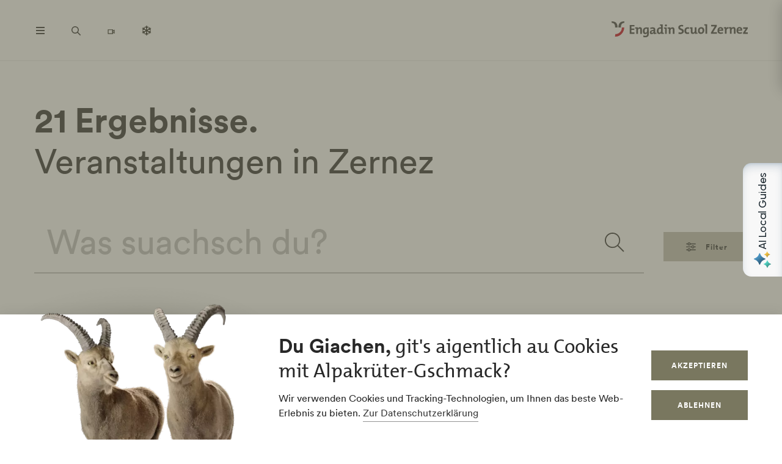

--- FILE ---
content_type: text/html; charset=UTF-8
request_url: https://www.engadin.com/de/veranstaltungen-zernez
body_size: 50907
content:
<!DOCTYPE html><!--[if IE 9 ]><html lang="de" dir="ltr" prefix="content: http://purl.org/rss/1.0/modules/content/ dc: http://purl.org/dc/terms/ foaf: http://xmlns.com/foaf/0.1/ og: http://ogp.me/ns# rdfs: http://www.w3.org/2000/01/rdf-schema# schema: http://schema.org/ sioc: http://rdfs.org/sioc/ns# sioct: http://rdfs.org/sioc/types# skos: http://www.w3.org/2004/02/skos/core# xsd: http://www.w3.org/2001/XMLSchema# " class="ie9"> <![endif]--><!--[if (gt IE 9)|!(IE)]><!--><html lang="de" dir="ltr" prefix="content: http://purl.org/rss/1.0/modules/content/ dc: http://purl.org/dc/terms/ foaf: http://xmlns.com/foaf/0.1/ og: http://ogp.me/ns# rdfs: http://www.w3.org/2000/01/rdf-schema# schema: http://schema.org/ sioc: http://rdfs.org/sioc/ns# sioct: http://rdfs.org/sioc/types# skos: http://www.w3.org/2004/02/skos/core# xsd: http://www.w3.org/2001/XMLSchema# "> <!--<![endif]--><head><meta charset="utf-8" /><script>window.dataLayerData = window.dataLayerData || []; window.dataLayerData.push({"pageLanguage":"de","siteName":"www.engadin.com","pageType":"\u00fcbersichtsseite","pageRegions":["Zernez"],"trueUrl":"https:\/\/www.engadin.com\/de\/veranstaltungen-zernez","userType":"anonymous","internal":false})</script><script src="/modules/custom/grf_analytics/js/grf_analytics.js"></script><script>(function(w,d,s,l,i){w[l]=w[l]||[];w[l].push(['consent', 'default', {'ad_user_data': 'denied', 'ad_personalization': 'denied', 'ad_storage': 'denied', 'analytics_storage': 'denied', 'wait_for_update': 500,}]);w[l].push(['js', new Date()]);w[l].push(['config', 'GTM-KRF8M3D']);w[l].push({'gtm.start':new Date().getTime(),event:'gtm.js'});var f=d.getElementsByTagName(s)[0],j=d.createElement(s),dl=l!='dataLayer'?'&l='+l:'';j.async=true;j.src='https://www.googletagmanager.com/gtm.js?id='+i+dl;f.parentNode.insertBefore(j,f);})(window,document,'script','dataLayer','GTM-KRF8M3D');</script><noscript><style>form.antibot * :not(.antibot-message) { display: none !important; }</style></noscript><link rel="canonical" href="https://www.engadin.com/de/veranstaltungen-zernez" /><meta name="robots" content="index, follow" /><meta property="og:site_name" content="Engadin Scuol Zernez" /><meta name="Generator" content="Drupal 10 (https://www.drupal.org)" /><meta name="MobileOptimized" content="width" /><meta name="HandheldFriendly" content="true" /><meta name="viewport" content="width=device-width, initial-scale=1.0, maximum-scale=2.0" /><link rel="next" href="/de/veranstaltungen-zernez?page=1" /><link rel="alternate" hreflang="de" href="https://www.engadin.com/de/veranstaltungen-zernez" /><title>Veranstaltungen und Inhalt in Zernez | Engadin Scuol Zernez</title><link rel="shortcut icon" href="/themes/tonic/sites/graubuenden/favicon.ico" type="image/vnd.microsoft.icon" /><link rel="apple-touch-icon" href="/themes/tonic/sites/graubuenden/app-192x192.png" /><link rel="apple-touch-icon" sizes="120x120" href="/themes/tonic/sites/graubuenden/app-144x144.png" /><link rel="apple-touch-icon" sizes="152x152" href="/themes/tonic/sites/graubuenden/app-144x144.png" /><link rel="apple-touch-icon" sizes="167x167" href="/themes/tonic/sites/graubuenden/app-192x192.png" /><link rel="apple-touch-icon" sizes="180x180" href="/themes/tonic/sites/graubuenden/app-192x192.png" /><link rel="icon" href="/themes/tonic/sites/graubuenden/app-192x192.png" sizes="192x192" /><link rel="icon" href="/themes/tonic/sites/graubuenden/app-512x512.png" sizes="512x512" /><meta name="theme-color" content="#ffffff" /><link rel="stylesheet" media="all" href="/sites/engadin/files/css/css_nnSEMv-EtMQYhx3rmbUTm-b_nAkCtR0OKEWTx1ipRAk.css?delta=0&amp;language=de&amp;theme=tonic&amp;include=eJxtyFEKgCAQRdENSS4pXuNDrNEJB6FafUFfQV-Xe0ThfsZKd2R6kPebJQaxzpj62KETVhwfSAVq-aVmvULLxcAxi9lW-KTuWtCE8Q_nBZ034nYwsg" /><link rel="stylesheet" media="all" href="/sites/engadin/files/css/css_FA0q04vg4JIbPutf9_w6nfyzdW_1n6ktxPs-sKBdqpw.css?delta=1&amp;language=de&amp;theme=tonic&amp;include=eJxtyFEKgCAQRdENSS4pXuNDrNEJB6FafUFfQV-Xe0ThfsZKd2R6kPebJQaxzpj62KETVhwfSAVq-aVmvULLxcAxi9lW-KTuWtCE8Q_nBZ034nYwsg" /><style type="text/css">
.cdc-container{display:-webkit-box;display:-ms-flexbox;display:flex;-webkit-box-align:center;-ms-flex-align:center;align-items:center;-webkit-box-pack:center;-ms-flex-pack:center;justify-content:center}.cdc{height:auto;position:relative;-ms-flex-negative:0;flex-shrink:0}.cdc,.cdc-overlay{border-radius:50%;overflow:hidden}.cdc-overlay{opacity:1;position:absolute;display:-webkit-box;display:-ms-flexbox;display:flex;-webkit-box-align:center;-ms-flex-align:center;align-items:center;-webkit-box-pack:center;-ms-flex-pack:center;justify-content:center}.cdc-text{text-align:center}.cdc-legend{display:-webkit-box;display:-ms-flexbox;display:flex;-webkit-box-pack:center;-ms-flex-pack:center;justify-content:center;margin-top:1em;-ms-flex-wrap:wrap;flex-wrap:wrap}.cdc-legend-item{display:-webkit-inline-box;display:-ms-inline-flexbox;display:inline-flex;-webkit-box-align:center;-ms-flex-align:center;align-items:center;margin:.5em}.cdc-legend-item-color{height:1.25em;width:1.25em;border-radius:2px;margin-right:.5em}.cdc-sections{position:absolute;height:auto;width:100%;padding-bottom:100%;border-radius:50%}.cdc-section{width:50%;overflow:hidden;background-color:transparent;-webkit-transform-origin:0 50%;transform-origin:0 50%;pointer-events:none}.cdc-filler,.cdc-section{position:absolute;height:100%}.cdc-filler{width:100%;pointer-events:all}.cdc-section.cdc-section-right{left:50%}.cdc-section.cdc-section-right .cdc-filler{-webkit-transform-origin:0 50%;transform-origin:0 50%}.cdc-section.cdc-section-left{left:0}.cdc-section.cdc-section-left,.cdc-section.cdc-section-left .cdc-filler{-webkit-transform-origin:100% 50%;transform-origin:100% 50%}
html{line-height:1.15;-webkit-text-size-adjust:100%}body{margin:0}main{display:block}h1{font-size:2em;margin:.67em 0}hr{-webkit-box-sizing:content-box;box-sizing:content-box;height:0;overflow:visible}pre{font-family:monospace,monospace;font-size:1em}a{background-color:transparent}abbr[title]{border-bottom:none;text-decoration:underline;-webkit-text-decoration:underline dotted;text-decoration:underline dotted}b,strong{font-weight:bolder}code,kbd,samp{font-family:monospace,monospace;font-size:1em}small{font-size:80%}sub,sup{font-size:75%;line-height:0;position:relative;vertical-align:baseline}sub{bottom:-0.25em}sup{top:-0.5em}img{border-style:none}button,input,optgroup,select,textarea{font-family:inherit;font-size:100%;line-height:1.15;margin:0}button,input{overflow:visible}button,select{text-transform:none}button,[type=button],[type=reset],[type=submit]{-webkit-appearance:button}button::-moz-focus-inner,[type=button]::-moz-focus-inner,[type=reset]::-moz-focus-inner,[type=submit]::-moz-focus-inner{border-style:none;padding:0}button:-moz-focusring,[type=button]:-moz-focusring,[type=reset]:-moz-focusring,[type=submit]:-moz-focusring{outline:1px dotted ButtonText}fieldset{padding:.35em .75em .625em}legend{-webkit-box-sizing:border-box;box-sizing:border-box;color:inherit;display:table;max-width:100%;padding:0;white-space:normal}progress{vertical-align:baseline}textarea{overflow:auto}[type=checkbox],[type=radio]{-webkit-box-sizing:border-box;box-sizing:border-box;padding:0}[type=number]::-webkit-inner-spin-button,[type=number]::-webkit-outer-spin-button{height:auto}[type=search]{-webkit-appearance:textfield;outline-offset:-2px}[type=search]::-webkit-search-decoration{-webkit-appearance:none}::-webkit-file-upload-button{-webkit-appearance:button;font:inherit}details{display:block}summary{display:list-item}template{display:none}[hidden]{display:none}.visually-hidden{position:absolute !important;clip:rect(0 0 0 0);-webkit-clip-path:inset(50%);clip-path:inset(50%);overflow:hidden;margin:-1px;border:0;height:1px;width:1px;white-space:nowrap}.m-cookie-banner .eu-cookie-compliance-banner .eu-cookie-compliance-message a,.c-lead a{color:var(--colorSlateGray);text-decoration:none;padding-bottom:var(--spacingXXXS);border-bottom:1px solid var(--colorDarkSlateGray50);-webkit-transition:240ms cubic-bezier(0.455, 0.03, 0.515, 0.955);transition:240ms cubic-bezier(0.455, 0.03, 0.515, 0.955);word-break:break-all;word-break:break-word}.m-cookie-banner .eu-cookie-compliance-banner .eu-cookie-compliance-message a+.icon--external-link,.c-lead a+.icon--external-link{display:none}.m-cookie-banner .eu-cookie-compliance-banner .eu-cookie-compliance-message a:hover,.c-lead a:hover,.m-cookie-banner .eu-cookie-compliance-banner .eu-cookie-compliance-message a:active,.c-lead a:active{color:var(--colorSlateGray);border-bottom:1px solid var(--colorSlateGray)}.c-infolayer--link{color:var(--colorWhite);text-decoration:none;padding-bottom:var(--spacingXXXS);border-bottom:1px solid var(--colorWhite);-webkit-transition:240ms cubic-bezier(0.455, 0.03, 0.515, 0.955);transition:240ms cubic-bezier(0.455, 0.03, 0.515, 0.955);word-break:break-all;word-break:break-word}.c-infolayer--link+.icon--external-link{display:none}.c-infolayer--link:hover,.c-infolayer--link:active{color:var(--colorWhite)}.c-lead a[href^="http:"],.c-lead a[href^="https:"]{position:relative;margin-right:1.25em;padding-bottom:0}.c-lead a[href^="http:"]::after,.c-lead a[href^="https:"]::after{content:"";background-image:url("data:image/svg+xml,%3Csvg width='12' height='12' viewBox='0 0 12 12' fill='none' xmlns='http://www.w3.org/2000/svg'%3E%3Cpath d='M1.79113 10.875L0.875 9.97177L8.66855 2.16532H1.10726V0.875H10.875V10.6427H9.58468V3.08145L1.79113 10.875Z' fill='black'/%3E%3C/svg%3E%0A");background-repeat:no-repeat;background-size:100%;position:absolute;width:.5em;height:.5em;margin-left:.4em;margin-top:.6em;opacity:.7}.c-lead a[href^="http:"]:hover::after,.c-lead a[href^="https:"]:hover::after{opacity:1}.m-cta-primary__list{list-style:none;margin:0;padding:0}@font-face{font-family:"CircularGraubuendenWeb";src:url(/themes/tonic/dist/fonts/CirculargraubuendenWeb-Book.woff2) format("woff2"),url(/themes/tonic/dist/fonts/CirculargraubuendenWeb-Book.woff) format("woff");font-weight:400;font-style:normal;font-display:swap}@font-face{font-family:"CircularGraubuendenWeb";src:url(/themes/tonic/dist/fonts/CirculargraubuendenWeb-Bold.woff2) format("woff2"),url(/themes/tonic/dist/fonts/CirculargraubuendenWeb-Bold.woff) format("woff");font-weight:600;font-style:normal;font-display:swap}@font-face{font-family:"TheMix";src:url(/themes/tonic/dist/fonts/TheMix_500_.woff2) format("woff2"),url(/themes/tonic/dist/fonts/TheMix_500_.woff) format("woff");font-weight:500;font-style:normal;font-display:swap}@font-face{font-family:"TheMix";src:url(/themes/tonic/dist/fonts/TheMix_700_.woff2) format("woff2"),url(/themes/tonic/dist/fonts/TheMix_700_.woff) format("woff");font-weight:700;font-style:normal;font-display:swap}:root{--colorDarkSlateGray: #282828;--colorDarkGranat: #910013;--colorGranat: #C60219;--colorSlateGray: #3C3C3C;--colorGranit: #79775F;--colorMintGreen: #58A291;--colorIceBlue: #4E769C;--colorHoneyYellow: #F2A900;--colorForestGreen: #115740;--colorSunsetRed: #A45248;--colorGranit75: #A19E8C;--colorGranit50: #C0BFB2;--colorGranit25: #E0DFD9;--colorGranit10: #F2F2F0;--colorWhite: #FFFFFF;--colorLaPalma: #3D9B35;--colorGRFFooterBorder: #C0BFB2;--colorGranit5: #F9F9F7;--colorGranitDarkened20: #6F6D59;--colorGranitDarkened25: #6B6956;--colorGranit50Darkened20: #A2A196;--colorGranit50Darkened25: #9A998F;--colorDarkSlateGray50: #939393;--colorDarkSlateGray30: #BFBFBF;--colorDarkSlateGray10: #EAEAEA;--colorWeatherLabel: #767674;--colorSearchItemText: #6e6e6c;--colorWhiteAlpha20: rgba(255, 255, 255, .2);--colorWhiteAlpha50: rgba(255, 255, 255, .5);--colorGranat10: #F9E6E8;--colorGranatDarkened20: #B40217;--colorGranatDarkened25: #A80215;--menuShadow: 0px 0px 20px rgba(40, 40, 40, .1);--colorShadow: rgba(40, 40, 40, .2);--buttonShadow: 0px 2px 20px var(--colorShadow);--calendarShadow: 0px 4px 20px rgba(25, 24, 19, .1);--highShadow: 0 0 30px rgba(0, 0, 0, .27)}:root{--gridColumns: 6;--gridGutter: 16px;--gridMargin: 24px;--gridMaxWidth: 1660px;--gridColumn33: 6;--gridGutter33: 16px;--gridColumn50: 6;--gridGutter50: 16px;--gridColumn67: 6;--gridGutter67: 16px}@media all and (min-width: 36em){:root{--gridGutter: 24px;--gridGutter50: 24px;--gridGutter67: 24px}}@media all and (min-width: 48em){:root{--gridColumns: 12;--gridMargin: 48px}}@media all and (min-width: 61.25em){:root{--gridGutter: 32px;--gridColumn33: 4;--gridColumn67: 8;--gridGutter67: 32px}}@media all and (min-width: 75em){:root{--gridMargin: 56px}}@media all and (min-width: 90em){:root{--gridGutter: 40px;--gridMargin: 64px}}:root{--spacingXXXXS: 2px;--spacingXXXS: 4px;--spacingXXS: 8px;--spacingXS: 12px;--spacingS: 16px;--spacingM: 20px;--spacingL: 24px;--spacingXL: 32px;--spacingXXL: 48px;--spacingXXXL: 64px;--spacingXXXXL: 100px;--spacingFlexXXS: 8px;--spacingFlexXS: 12px;--spacingFlexS: 16px;--spacingFlexL: 24px;--spacingFlexXL: 24px;--spacingFlexXXL: 48px;--spacingFlexXXXL: 80px;--headerHeight: 80px;--longLogoHeight: 68px;--pwaNavigationHeight: 60px}@media all and (min-width: 48em){:root{--spacingFlexS: 20px;--spacingFlexXL: 32px;--spacingFlexXXXL: 120px;--longLogoHeight: 110px}}@media all and (min-width: 61.25em){:root{--spacingFlexXXS: 16px;--spacingFlexXS: 20px;--spacingFlexL: 32px;--spacingFlexXXL: 64px}}@media all and (min-width: 75em){:root{--spacingFlexXL: 48px;--headerHeight: 100px;--longLogoHeight: 125px}}.h1-alike,h1{font-family:"TheMix",BlinkMacSystemFont,-apple-system,"Segoe UI",Roboto,Oxygen-Sans,Ubuntu,Cantarell,"Helvetica Neue",sans-serif;font-size:32px;font-weight:bold;line-height:1.25;color:var(--colorDarkSlateGray)}@media all and (min-width: 48em){.h1-alike,h1{font-size:48px;line-height:1.26}}@media all and (min-width: 75em){.h1-alike,h1{font-size:56px;line-height:1.214}}@media all and (min-width: 90em){.h1-alike,h1{font-size:68px}}.h2-alike,h2{font-family:"TheMix",BlinkMacSystemFont,-apple-system,"Segoe UI",Roboto,Oxygen-Sans,Ubuntu,Cantarell,"Helvetica Neue",sans-serif;font-size:24px;font-weight:bold;line-height:1.25;color:var(--colorDarkSlateGray)}@media all and (min-width: 36em){.h2-alike,h2{font-size:28px}}@media all and (min-width: 61.25em){.h2-alike,h2{font-size:32px}}@media all and (min-width: 75em){.h2-alike,h2{font-size:40px}}@media all and (min-width: 90em){.h2-alike,h2{font-size:42px;line-height:1.238}}.m-cookie-banner .eu-cookie-compliance-banner .eu-cookie-compliance-message h2,.m-cookie-banner .eu-cookie-compliance-banner .eu-cookie-compliance-message h3,.m-cookie-banner .eu-cookie-compliance-banner .eu-cookie-compliance-message h4,.m-cookie-banner .eu-cookie-compliance-banner .eu-cookie-compliance-message h5,.m-cookie-banner .eu-cookie-compliance-banner .eu-cookie-compliance-message h6,.h3-alike,h3{font-family:"TheMix",BlinkMacSystemFont,-apple-system,"Segoe UI",Roboto,Oxygen-Sans,Ubuntu,Cantarell,"Helvetica Neue",sans-serif;font-size:24px;font-weight:bold;line-height:1.25;color:var(--colorDarkSlateGray)}@media all and (min-width: 48em){.m-cookie-banner .eu-cookie-compliance-banner .eu-cookie-compliance-message h2,.m-cookie-banner .eu-cookie-compliance-banner .eu-cookie-compliance-message h3,.m-cookie-banner .eu-cookie-compliance-banner .eu-cookie-compliance-message h4,.m-cookie-banner .eu-cookie-compliance-banner .eu-cookie-compliance-message h5,.m-cookie-banner .eu-cookie-compliance-banner .eu-cookie-compliance-message h6,.h3-alike,h3{font-size:28px;line-height:1.285}}@media all and (min-width: 75em){.m-cookie-banner .eu-cookie-compliance-banner .eu-cookie-compliance-message h2,.m-cookie-banner .eu-cookie-compliance-banner .eu-cookie-compliance-message h3,.m-cookie-banner .eu-cookie-compliance-banner .eu-cookie-compliance-message h4,.m-cookie-banner .eu-cookie-compliance-banner .eu-cookie-compliance-message h5,.m-cookie-banner .eu-cookie-compliance-banner .eu-cookie-compliance-message h6,.h3-alike,h3{font-size:32px;line-height:1.25}}.h4-alike,h4{font-family:"TheMix",BlinkMacSystemFont,-apple-system,"Segoe UI",Roboto,Oxygen-Sans,Ubuntu,Cantarell,"Helvetica Neue",sans-serif;font-size:20px;font-weight:bold;line-height:1.2;color:var(--colorDarkSlateGray)}@media all and (min-width: 48em){.h4-alike,h4{font-size:22px;line-height:1.227}}@media all and (min-width: 61.25em){.h4-alike,h4{font-size:24px;line-height:1.167}}@media all and (min-width: 75em){.h4-alike,h4{line-height:1.25}}.h5-alike,h5{font-family:"TheMix",BlinkMacSystemFont,-apple-system,"Segoe UI",Roboto,Oxygen-Sans,Ubuntu,Cantarell,"Helvetica Neue",sans-serif;font-size:20px;font-weight:bold;line-height:1.2;color:var(--colorDarkSlateGray)}h1 .thin,h1.thin,.h1-alike .thin,.h1-alike.thin,h2 .thin,h2.thin,.h2-alike .thin,.h2-alike.thin,h3 .thin,h3.thin,.h3-alike .thin,.h3-alike.thin,h4 .thin,h4.thin,.h4-alike .thin,.h4-alike.thin,h5 .thin,h5.thin,.h5-alike .thin,.h5-alike.thin{font-family:"CircularGraubuendenWeb","Circular",BlinkMacSystemFont,-apple-system,"Segoe UI",Roboto,Oxygen-Sans,Ubuntu,Cantarell,"Helvetica Neue",sans-serif;font-weight:400}.c-lead{font-size:20px;line-height:1.6}@media all and (min-width: 48em){.c-lead{font-size:24px;line-height:1.5}}@media all and (min-width: 75em){.c-lead{font-size:28px}}.m-personalization__stage .update-profile-note__text,.m-personalization__stage .update-profile-note p,.m-cookie-banner .eu-cookie-compliance-banner .eu-cookie-compliance-message p,.small-copy{font-size:16px;line-height:1.5;color:var(--colorDarkSlateGray)}.c-image__caption,.b-overlay--facets .reset-facets,.c-headline__preline,.button{font-size:12px;line-height:1.33}.c-headline__preline,.button{font-weight:bold;text-decoration:none}.ferien-profile-personalisation-features ul,.m-personalization .discover-swiss-account__title,body{font-size:18px;line-height:1.667;color:var(--colorDarkSlateGray);word-break:break-word}@media all and (min-width: 61.25em){.ferien-profile-personalisation-features ul,.m-personalization .discover-swiss-account__title,body{font-size:20px;line-height:1.6}}.c-large-teaser__lead{font-size:11px;font-weight:bold;line-height:1.45;letter-spacing:.05em;text-transform:uppercase;color:var(--colorGranit);margin:0 0 var(--spacingXXS) 0}@media all and (min-width: 61.25em){.c-large-teaser__lead{font-size:15px;line-height:1.33}}.c-large-teaser__text{font-size:16px;line-height:1.375;color:var(--colorDarkSlateGray)}@media all and (min-width: 61.25em){.c-large-teaser__text{line-height:1.5}}.c-headline__preline,.button{letter-spacing:.08em;text-transform:uppercase;color:var(--colorGranit)}.c-headline--centered{grid-column:span var(--gridColumns)}@media all and (min-width: 48em){.c-headline--centered{grid-column:2/12}}@media all and (min-width: 75em){.c-headline--centered{grid-column:3/11}}.button{display:inline-block;padding:var(--spacingS) var(--spacingXL);border:1px solid rgba(0,0,0,0);min-height:48px;overflow:hidden;background-color:rgba(0,0,0,0);-webkit-transition:420ms cubic-bezier(0.19, 1, 0.22, 1);transition:420ms cubic-bezier(0.19, 1, 0.22, 1);white-space:pre-line;text-align:center;cursor:pointer}.button--primary,.m-cta-primary__form .form-submit{position:relative;color:var(--colorWhite);background-color:var(--colorGranit)}.button--primary::after,.m-cta-primary__form .form-submit::after{content:"";display:block;z-index:0;position:absolute;top:0;left:0;width:100%;height:100%;opacity:.2;background-color:var(--colorDarkSlateGray);-webkit-transform:translateY(100%);transform:translateY(100%);-webkit-transition:420ms cubic-bezier(0.19, 1, 0.22, 1);transition:420ms cubic-bezier(0.19, 1, 0.22, 1)}.button--primary:hover,.m-cta-primary__form .form-submit:hover{color:var(--colorWhite)}.button--primary:hover::after,.m-cta-primary__form .form-submit:hover::after{-webkit-transform:translateY(0);transform:translateY(0)}.button--primary:focus,.m-cta-primary__form .form-submit:focus,.button--primary:active,.m-cta-primary__form .form-submit:active{color:var(--colorWhite)}.button--primary:focus::after,.m-cta-primary__form .form-submit:focus::after,.button--primary:active::after,.m-cta-primary__form .form-submit:active::after{opacity:.25;-webkit-transform:translateY(0);transform:translateY(0)}@-ms-viewport{width:auto}html{-webkit-box-sizing:border-box;box-sizing:border-box;scroll-behavior:auto;overflow-x:hidden;max-width:100%}*{-webkit-font-variant-ligatures:none;font-variant-ligatures:none}*,*::after,*::before{-webkit-box-sizing:border-box;box-sizing:border-box}input,textarea,button,select,a,li,div{-webkit-tap-highlight-color:rgba(0,0,0,0)}body{font-weight:400;font-size:100%;line-height:normal;font-family:"CircularGraubuendenWeb","Circular",BlinkMacSystemFont,-apple-system,"Segoe UI",Roboto,Oxygen-Sans,Ubuntu,Cantarell,"Helvetica Neue",sans-serif}body::before{display:none}@media all and (min-width: 20em){body::before{content:"xsmall"}}@media all and (min-width: 36em){body::before{content:"small"}}@media all and (min-width: 48em){body::before{content:"medium"}}@media all and (min-width: 61.25em){body::before{content:"large"}}@media all and (min-width: 75em){body::before{content:"xlarge"}}@media all and (min-width: 90em){body::before{content:"xxlarge"}}body .page{display:-webkit-box;display:-ms-flexbox;display:flex;-webkit-box-orient:vertical;-webkit-box-direction:normal;-ms-flex-direction:column;flex-direction:column;min-height:100vh;min-height:100dvh;max-height:100vh;overflow:hidden}body .page main{-webkit-box-flex:1;-ms-flex-positive:1;flex-grow:1}body.loaded .page{max-height:none;overflow:initial}::-moz-selection{background:#c7c6b8}::selection{background:#c7c6b8}a:not(.button){color:inherit}a:not(.button):hover{color:var(--colorSlateGray)}hr{margin:var(--spacingFlexXXL) 0;border:0 none;border-top:1px solid var(--colorGranit25)}.js-focus-visible :focus:not(.focus-visible){outline:none}.js-focus-visible .focus-visible{outline:2px solid var(--colorSlateGray);outline-offset:0}.js-focus-visible a.focus-visible:not(.button):not(.m-main-menu__overviewlink):not(.m-inpagenav__link):not(.c-newsletter-block--link){outline-offset:2px}.page--error--403 .ds-login-block .c-button{grid-column:3/6}html.details{opacity:1;-webkit-transform:none;transform:none}.hidden{display:none}.visually-hidden.focusable:active,.visually-hidden.focusable:focus{position:static !important;clip:auto;-webkit-clip-path:initial;clip-path:initial;overflow:visible;height:auto;width:auto}.invisible{visibility:hidden}.skeleton{width:100%;overflow:hidden;position:relative;background-color:var(--colorGranit10);border-radius:2px}.skeleton::after{-webkit-animation:skeleton-animation 1.2s infinite;animation:skeleton-animation 1.2s infinite;content:"";height:100%;left:0;position:absolute;right:0;top:0;-webkit-transform:translateX(-100%);transform:translateX(-100%);z-index:1;background:-webkit-gradient(linear, left top, right top, from(rgba(255, 255, 255, 0)), color-stop(rgba(255, 255, 255, 0.4)), to(rgba(255, 255, 255, 0)));background:linear-gradient(90deg, rgba(255, 255, 255, 0), rgba(255, 255, 255, 0.4), rgba(255, 255, 255, 0))}@-webkit-keyframes skeleton-animation{0%{-webkit-transform:translateX(-100%);transform:translateX(-100%)}to{-webkit-transform:translateX(100%);transform:translateX(100%)}}@keyframes skeleton-animation{0%{-webkit-transform:translateX(-100%);transform:translateX(-100%)}to{-webkit-transform:translateX(100%);transform:translateX(100%)}}.flatpickr-calendar .flatpickr-input{border:none;padding:0}.flatpickr-calendar .flatpickr-input.flatpickr-mobile{-webkit-appearance:none;-moz-appearance:none;appearance:none;height:68px}.flatpickr-calendar .flatpickr-calendar{-webkit-box-shadow:var(--calendarShadow);box-shadow:var(--calendarShadow)}.flatpickr-calendar .flatpickr-current-month{font-size:16px;padding-top:var(--spacingXS)}.flatpickr-calendar .flatpickr-months .flatpickr-prev-month,.flatpickr-calendar .flatpickr-months .flatpickr-next-month{margin:16px 12px;background-color:var(--colorGranit);-webkit-mask-image:url("data:image/svg+xml,%3Csvg viewBox='0 0 26 16' xmlns='http://www.w3.org/2000/svg'%3E%3Cline fill='none' y1='8' x2='22.6667' y2='8' stroke='currentColor' stroke-width='2'/%3E%3Cpath fill='none' d='M17.3333 15L24 8L17.3333 1' stroke='currentColor' stroke-width='2'/%3E%3C/svg%3E%0A");mask-image:url("data:image/svg+xml,%3Csvg viewBox='0 0 26 16' xmlns='http://www.w3.org/2000/svg'%3E%3Cline fill='none' y1='8' x2='22.6667' y2='8' stroke='currentColor' stroke-width='2'/%3E%3Cpath fill='none' d='M17.3333 15L24 8L17.3333 1' stroke='currentColor' stroke-width='2'/%3E%3C/svg%3E%0A");-webkit-mask-repeat:no-repeat;mask-repeat:no-repeat;-webkit-mask-position:center center;mask-position:center center;width:22px;height:13px;padding:0}.flatpickr-calendar .flatpickr-months .flatpickr-prev-month svg,.flatpickr-calendar .flatpickr-months .flatpickr-next-month svg{display:none}.flatpickr-calendar .flatpickr-months .flatpickr-prev-month{-webkit-transform:rotate(180deg);transform:rotate(180deg)}.flatpickr-calendar .flatpickr-weekdays{height:32px;margin-top:var(--spacingXS)}.flatpickr-calendar .flatpickr-weekday.span{font-size:13px;font-weight:normal;color:var(--colorDarkSlateGray50)}.flatpickr-calendar .flatpickr-day{color:var(--colorDarkSlateGray)}.flatpickr-calendar .flatpickr-day:hover,.flatpickr-calendar .flatpickr-day.today:hover{color:var(--colorDarkSlateGray);background:rgba(0,0,0,0);border-color:var(--colorDarkSlateGray)}.flatpickr-calendar .flatpickr-day.today{border-color:rgba(0,0,0,0);text-decoration:underline}.flatpickr-calendar .flatpickr-day.selected,.flatpickr-calendar .flatpickr-day.selected:hover{background:var(--colorGranit);border-color:var(--colorGranit)}.flatpickr-calendar .flatpickr-day.prevMonthDay:hover,.flatpickr-calendar .flatpickr-day.nextMonthDay:hover{background:rgba(0,0,0,0);color:var(--colorDarkSlateGray50);border-color:var(--colorGranit50)}.flatpickr-calendar .flatpickr-calendar .flatpickr-monthDropdown-months{-webkit-appearance:none;-moz-appearance:none;appearance:none;padding-top:var(--spacingXXXXS);padding-bottom:var(--spacingXXXXS);padding-right:var(--spacingL);background-image:url("/themes/tonic/dist/sprites/sprite.91856cb50da443d7391f.svg#arrow-down-view");background-repeat:no-repeat;background-position:top 66% right 6px;background-size:16px 16px}.flatpickr-calendar .flatpickr-calendar .flatpickr-monthDropdown-months:hover{background-color:rgba(0,0,0,.05);background-image:url("/themes/tonic/dist/sprites/sprite.91856cb50da443d7391f.svg#arrow-down-view");background-repeat:no-repeat;background-position:top 66% right 6px;background-size:16px 16px}.l-container{width:100%;max-width:var(--gridMaxWidth);margin:0 auto;padding-right:var(--gridMargin);padding-left:var(--gridMargin)}.l-container--full{max-width:100%}.l-container--centered{text-align:center}.l-container--flex{display:-webkit-box;display:-ms-flexbox;display:flex;-webkit-box-pack:justify;-ms-flex-pack:justify;justify-content:space-between;-webkit-box-align:center;-ms-flex-align:center;align-items:center}.l-section{margin-top:var(--spacingFlexXXXL)}.l-module{position:relative;grid-column:span var(--gridColumns)}@media all and (max-width: 47.99em){.l-grid--twocol .l-grid__region--second .l-module,.l-grid--twothirds-left .l-grid__region--second .l-module,.l-grid--twothirds-right .l-grid__region--second .l-module{margin-top:var(--spacingFlexXXL)}}.l-grid .l-module:not(:first-of-type){margin-top:var(--spacingFlexXXL)}.l-grid{display:grid;width:100%;grid-column-gap:var(--gridGutter);grid-template-columns:repeat(var(--gridColumns), 1fr)}@media all and (min-width: 48em){.l-grid--small{grid-template-columns:repeat(10, 1fr)}}.l-grid--onecol .l-grid__region{grid-column:span var(--gridColumns)}.l-grid--twocol .l-grid__region{grid-column:span var(--gridColumn50)}.l-grid--twothirds-left .l-grid__region--first{grid-column:span var(--gridColumn67)}.l-grid--twothirds-left .l-grid__region--second{grid-column:span var(--gridColumn33)}.l-grid--twothirds-right .l-grid__region--first{grid-column:span var(--gridColumn33)}.l-grid--twothirds-right .l-grid__region--second{grid-column:span var(--gridColumn67)}.swiper-container{margin-left:auto;margin-right:auto;position:relative;overflow:hidden;list-style:none;padding:0;z-index:1}.swiper-wrapper{position:relative;width:100%;height:100%;z-index:1;display:-webkit-box;display:-ms-flexbox;display:flex;-webkit-transition-property:-webkit-transform;transition-property:-webkit-transform;transition-property:transform;transition-property:transform, -webkit-transform}.swiper-container-android .swiper-slide,.swiper-wrapper{-webkit-transform:translate3d(0, 0, 0);transform:translate3d(0, 0, 0)}.swiper-slide{-ms-flex-negative:0;flex-shrink:0;width:100%;height:100%;position:relative;-webkit-transition-property:-webkit-transform;transition-property:-webkit-transform;transition-property:transform;transition-property:transform, -webkit-transform}.swiper-container-vertical>.swiper-wrapper{-webkit-box-orient:vertical;-webkit-box-direction:normal;-ms-flex-direction:column;flex-direction:column}.h1-alike,h1{margin:var(--spacingFlexXXL) 0 0 0}.h1-alike+.h2-alike,.h1-alike+h2,h1+.h2-alike,h1+h2{margin-top:var(--spacingL)}.h2-alike,h2{margin:var(--spacingFlexXXL) 0 0 0}.h2-alike+.h3-alike,.h2-alike+h3,h2+.h3-alike,h2+h3{margin-top:var(--spacingL)}.h3-alike,h3{margin:var(--spacingFlexXXL) 0 0 0}.h3-alike+.h4-alike,.h3-alike+h4,h3+.h4-alike,h3+h4{margin-top:var(--spacingL)}.h4-alike,h4{margin:var(--spacingFlexL) 0 0 0}.h4-alike+.h5-alike,.h4-alike+h5,h4+.h5-alike,h4+h5{margin-top:var(--spacingL)}.h5-alike,h5{margin:var(--spacingFlexL) 0 0 0}a{text-decoration:none}h1 a,.h1-alike a,h2 a,.h2-alike a,h3 a,.h3-alike a,h4 a,.h4-alike a,h5 a,.h5-alike a{line-height:1.667}@media all and (min-width: 61.25em){h1 a,.h1-alike a,h2 a,.h2-alike a,h3 a,.h3-alike a,h4 a,.h4-alike a,h5 a,.h5-alike a{line-height:1.6}}p{margin:var(--spacingL) 0 0 0}#GuuruMain{z-index:100 !important}.guuru-launcher{bottom:21px !important;right:88px !important;-webkit-transition:.2s cubic-bezier(0.455, 0.03, 0.515, 0.955);transition:.2s cubic-bezier(0.455, 0.03, 0.515, 0.955)}body:not(.loaded) .guuru-launcher{display:none !important}@media all and (max-width: 47.99em){.is-scrolling--stage:not(.is-scrolling--up) .guuru-launcher{-webkit-transform:translateY(250%);transform:translateY(250%)}}@media all and (min-width: 48em){.guuru-launcher{bottom:var(--spacingM) !important;right:var(--spacingM) !important}}body #onlim-chat-widget-trigger.onlim-chatwidget,body #onlim-chat-widget-unread.onlim-chatwidget,body #onlim-chat-widget-preview.onlim-chatwidget,body #onlim-chat-widget.onlim-chatwidget{z-index:100 !important}@media all and (max-width: 47.99em){.is-scrolling--stage:not(.is-scrolling--up) body #onlim-chat-widget-trigger,.is-scrolling--stage:not(.is-scrolling--up) body #onlim-chat-widget-unread,.is-scrolling--stage:not(.is-scrolling--up) body #onlim-chat-widget-preview,.is-scrolling--stage:not(.is-scrolling--up) body #onlim-chat-widget{-webkit-transform:translateY(250%);transform:translateY(250%)}}body #onlim-chat-widget-trigger{right:90px !important;-webkit-transition:.2s cubic-bezier(0.455, 0.03, 0.515, 0.955);transition:.2s cubic-bezier(0.455, 0.03, 0.515, 0.955)}@media all and (max-width: 47.99em){.onlim-chat-widget-active body #onlim-chat-widget-trigger{display:none}}@media all and (min-width: 48em){body #onlim-chat-widget-trigger{bottom:var(--spacingM) !important;right:var(--spacingM) !important}}body #onlim-chat-widget-unread{right:86px !important;-webkit-transition:.2s cubic-bezier(0.455, 0.03, 0.515, 0.955);transition:.2s cubic-bezier(0.455, 0.03, 0.515, 0.955)}@media all and (max-width: 47.99em){.is-scrolling--stage:not(.is-scrolling--up) body #onlim-chat-widget-unread{display:none !important}}@media all and (min-width: 48em){body #onlim-chat-widget-unread{right:16px !important}}@media all and (max-width: 47.99em){body.onlim-chat-initialized .overview-page__buttons{width:calc(100% - 56px - 60px - 2*var(--spacingXXS) - 2*var(--spacingL));right:calc(116px + 2*var(--spacingXXS) + var(--spacingL))}body.onlim-chat-initialized .m-cta__actions{width:calc(100% - 56px - 60px - 2*var(--spacingXXS) - 2*var(--spacingL));right:calc(116px + 2*var(--spacingXXS) + var(--spacingL))}html.noscroll #onlim-chat-widget-trigger.onlim-chatwidget,html.noscroll #onlim-chat-widget-unread.onlim-chatwidget,html.noscroll #onlim-chat-widget-preview.onlim-chatwidget,html.noscroll #onlim-chat-widget.onlim-chatwidget{z-index:99 !important}}.element.fade-in{opacity:0;-webkit-transform:translateY(200px);transform:translateY(200px);-webkit-transition:opacity 3200ms cubic-bezier(0.19, 1, 0.22, 1),-webkit-transform 800ms cubic-bezier(0.19, 1, 0.22, 1);transition:opacity 3200ms cubic-bezier(0.19, 1, 0.22, 1),-webkit-transform 800ms cubic-bezier(0.19, 1, 0.22, 1);transition:transform 800ms cubic-bezier(0.19, 1, 0.22, 1),opacity 3200ms cubic-bezier(0.19, 1, 0.22, 1);transition:transform 800ms cubic-bezier(0.19, 1, 0.22, 1),opacity 3200ms cubic-bezier(0.19, 1, 0.22, 1),-webkit-transform 800ms cubic-bezier(0.19, 1, 0.22, 1)}.element--visible.fade-in{-webkit-transform:translateY(0);transform:translateY(0);opacity:1}.l-layout-section-html .element.fade-in,.l-layout-section-html .element--visible.fade-in{-webkit-transform:none;transform:none}.icon{fill:currentColor;width:24px;height:24px}.icon--internal-link{width:26px;height:16px}.icon--external-link{position:relative;top:-2px;left:-4px;width:24px;height:24px}.loader{z-index:999;position:fixed;top:0;left:0;width:100%;max-width:100vw;height:100%;max-height:100vh;background:var(--colorWhite);display:-webkit-box;display:-ms-flexbox;display:flex;-webkit-box-orient:vertical;-webkit-box-direction:normal;-ms-flex-direction:column;flex-direction:column;-webkit-box-align:center;-ms-flex-align:center;align-items:center;-webkit-box-pack:center;-ms-flex-pack:center;justify-content:center;-webkit-animation:pulse 960ms linear infinite;animation:pulse 960ms linear infinite;-webkit-transition:640ms cubic-bezier(0.455, 0.03, 0.515, 0.955);transition:640ms cubic-bezier(0.455, 0.03, 0.515, 0.955)}@media(prefers-reduced-motion){.loader{-webkit-animation-play-state:paused;animation-play-state:paused}}.loader__logo{max-width:80%}.loader__logo img{max-width:100%;max-height:240px}.loader--multiple.loader--has-cookie .loader__logo{width:auto;max-width:none}.loader--multiple.loader--has-cookie .loader__logo svg{width:56px;height:auto}@-webkit-keyframes pulse{0%{-webkit-transform:scale(1);transform:scale(1)}70%{-webkit-transform:scale(1.06);transform:scale(1.06)}100%{-webkit-transform:scale(1);transform:scale(1)}}@keyframes pulse{0%{-webkit-transform:scale(1);transform:scale(1)}70%{-webkit-transform:scale(1.06);transform:scale(1.06)}100%{-webkit-transform:scale(1);transform:scale(1)}}.loaded .loader{visibility:hidden;opacity:0;-webkit-animation-play-state:paused;animation-play-state:paused}.b-overlay__wrapper,.b-overlay__background{position:fixed;top:0;right:0;width:100%;height:100%}.b-overlay__wrapper{z-index:107;padding:var(--spacingL);overflow-y:auto;-webkit-overflow-scrolling:touch;background:var(--colorWhite);-webkit-transform:translate(0, 100%);transform:translate(0, 100%);-webkit-transition:420ms cubic-bezier(0.19, 1, 0.22, 1);transition:420ms cubic-bezier(0.19, 1, 0.22, 1)}@media all and (min-width: 48em){.b-overlay__wrapper{width:420px;padding:var(--spacingXL) var(--spacingXXXL);-webkit-transform:translate(100%, 0);transform:translate(100%, 0)}}.b-overlay.is-open .b-overlay__wrapper{-webkit-transform:translate(0, 0);transform:translate(0, 0)}.b-overlay__background{z-index:101;background:var(--colorGranit);opacity:0;visibility:hidden;-webkit-transition:420ms cubic-bezier(0.19, 1, 0.22, 1);transition:420ms cubic-bezier(0.19, 1, 0.22, 1)}.b-overlay.is-open .b-overlay__background{opacity:.8;visibility:visible}.b-overlay__header{display:-webkit-box;display:-ms-flexbox;display:flex;-webkit-box-pack:justify;-ms-flex-pack:justify;justify-content:space-between}.b-overlay__title{font-size:16px;margin:0;padding-right:var(--spacingXL)}@media all and (min-width: 48em){.b-overlay__title{font-size:20px;padding-right:0}}.b-overlay__close{cursor:pointer;background:none;border:0 none;height:24px;padding-right:0}.b-overlay__close .icon{-webkit-transition:.2s ease;transition:.2s ease}.b-overlay__close:hover .icon,.b-overlay__close:active .icon{-webkit-transform:rotate(90deg);transform:rotate(90deg)}.b-overlay__content{margin-top:var(--spacingXXL)}@media all and (min-width: 48em){.b-overlay__content{margin-top:80px}}.b-overlay__actions{position:-webkit-sticky;position:sticky;z-index:2;bottom:0;left:0;right:0;background:var(--colorWhite);padding:var(--spacingM) var(--spacingL);margin-top:var(--spacingXL)}.b-overlay__actions::before{content:"";position:absolute;z-index:101;top:-32px;left:0;right:0;height:32px;background:-webkit-gradient(linear, left top, left bottom, color-stop(54.13%, rgba(255, 255, 255, 0)), color-stop(92.73%, rgba(255, 255, 255, 0.64)));background:linear-gradient(rgba(255, 255, 255, 0) 54.13%, rgba(255, 255, 255, 0.64) 92.73%);pointer-events:none}.b-overlay__actions .button{width:100%;border-radius:0;position:relative}.b-overlay--facets .b-overlay__wrapper{padding:0}.b-overlay--facets .b-overlay__header{background-color:var(--colorGranit5);padding:var(--spacingM) var(--spacingL);position:-webkit-sticky;position:sticky;top:0;z-index:1}.b-overlay--facets .b-overlay__title{font-size:16px;color:var(--colorDarkSlateGray)}.b-overlay--facets .b-overlay__content{margin-top:0}.b-overlay--facets .reset-facets{cursor:pointer;display:block;width:100%;font-weight:bold;text-align:center;color:var(--colorGranit);padding:var(--spacingM) 0;margin-bottom:calc(var(--spacingM)*-1)}.b-overlay--facets .reset-facets:hover{color:var(--colorDarkSlateGray)}html.noscroll{height:100vh;overflow:hidden}.button__label{z-index:1;position:relative}.button--primary.button--inverted,.m-cta-primary__form .button--inverted.form-submit{color:var(--colorGranit);background-color:var(--colorWhite)}.button--primary.button--inverted::after,.m-cta-primary__form .button--inverted.form-submit::after{opacity:1;background-color:var(--colorGranit10)}.button--primary.button--inverted:focus,.m-cta-primary__form .button--inverted.form-submit:focus,.button--primary.button--inverted:active,.m-cta-primary__form .button--inverted.form-submit:active{background-color:var(--colorGranit25)}.button--primary.button--inverted:hover,.m-cta-primary__form .button--inverted.form-submit:hover{color:var(--colorGranit);background-color:var(--colorWhite)}.button--secondary{border:1px solid var(--colorGranit);color:var(--colorGranit);background-color:var(--colorWhite)}.button--secondary:hover,.button--secondary:focus,.button--secondary:active{border-color:var(--colorSlateGray);color:var(--colorSlateGray)}.m-image-text .button--secondary{background-color:var(--colorGranit10)}.button--secondary.button--inverted{border-color:var(--colorWhite);color:var(--colorWhite);background-color:rgba(0,0,0,0)}.button--secondary.button--inverted:hover{border-color:var(--colorGranit10);color:var(--colorGranit10)}.button--secondary.button--inverted:focus,.button--secondary.button--inverted:active{border-color:var(--colorGranit25);color:var(--colorGranit25)}.button--primary-cta,.button--secondary-cta{letter-spacing:normal;text-transform:none;padding:var(--spacingM)}@media all and (min-width: 48em){.button--primary-cta,.button--secondary-cta{padding:var(--spacingS) var(--spacingXL)}}.button--primary-cta{color:var(--colorWhite);background-color:var(--colorGranit)}.button--primary-cta:hover{color:var(--colorWhite);background-color:var(--colorGranitDarkened20)}.button--primary-cta:focus,.button--primary-cta:active{color:var(--colorWhite);background-color:var(--colorGranitDarkened25)}.button--secondary-cta{border-color:var(--colorGranit);color:var(--colorGranit);background-color:var(--colorWhite)}.button--secondary-cta:hover,.button--secondary-cta:focus,.button--secondary-cta:active{border-color:var(--colorGranitDarkened20);color:var(--colorGranitDarkened20)}.button--filter{border-color:rgba(0,0,0,0);border-radius:28px;padding:var(--spacingM) var(--spacingXL);height:56px;text-transform:none;background:var(--colorGranit50);color:var(--colorDarkSlateGray)}@media all and (min-width: 48em){.button--filter{border-radius:0;padding:var(--spacingS) var(--spacingXL);height:48px}}.button--filter:hover{background:var(--colorGranit50Darkened20);color:var(--colorDarkSlateGray)}.button--filter:focus,.button--filter:active{background:var(--colorGranit50Darkened25);color:var(--colorDarkSlateGray)}.button--filter--secondary,.button--filter.button--inverted{border-color:rgba(0,0,0,0);border-radius:28px;padding:var(--spacingM) var(--spacingXL);height:56px;text-transform:none;background:var(--colorWhite);color:var(--colorGranit)}@media all and (min-width: 48em){.button--filter--secondary,.button--filter.button--inverted{border-radius:0;padding:var(--spacingS) var(--spacingXL);height:48px}}.button--filter--secondary:hover,.button--filter--secondary:focus,.button--filter--secondary:active,.button--filter.button--inverted:hover,.button--filter.button--inverted:focus,.button--filter.button--inverted:active{background:var(--colorWhite);color:var(--colorSlateGray)}.button--disabled,.button--disabled:hover,.button--disabled:focus,.button--disabled:active{border-color:rgba(0,0,0,0);color:var(--colorWhite);background-color:var(--colorGranit25);cursor:default;pointer-events:none}.button--disabled.button--secondary,.button--disabled.button--secondary:hover,.button--disabled.button--secondary:focus,.button--disabled.button--secondary:active,.button--disabled.button--secondary-cta,.button--disabled.button--secondary-cta:hover,.button--disabled.button--secondary-cta:focus,.button--disabled.button--secondary-cta:active,.button--disabled.button--primary.button--inverted,.m-cta-primary__form .button--disabled.button--inverted.form-submit,.button--disabled.button--primary.button--inverted:hover,.button--disabled.button--primary.button--inverted:focus,.button--disabled.button--primary.button--inverted:active,.button--disabled.button--filter--secondary,.button--disabled.button--filter--secondary:hover,.button--disabled.button--filter--secondary:focus,.button--disabled.button--filter--secondary:active,.button--disabled.button--filter.button--inverted,.button--disabled.button--filter.button--inverted:hover,.button--disabled.button--filter.button--inverted:focus,.button--disabled.button--filter.button--inverted:active{border-color:var(--colorGranit25);color:var(--colorGranit25);background-color:var(--colorWhite)}.button--disabled::after{display:none}.button--primary.button--garnet,.m-cta-primary__form .button--garnet.form-submit{background-color:var(--colorGranat)}.button--primary.button--inverted.button--garnet,.m-cta-primary__form .button--inverted.button--garnet.form-submit{border-color:var(--colorGranat);background-color:var(--colorWhite);color:var(--colorGranat)}.button--primary.button--inverted.button--garnet::after,.m-cta-primary__form .button--inverted.button--garnet.form-submit::after{background-color:var(--colorGranat10)}.button--primary.button--inverted.button--garnet:focus,.m-cta-primary__form .button--inverted.button--garnet.form-submit:focus,.button--primary.button--inverted.button--garnet:active,.m-cta-primary__form .button--inverted.button--garnet.form-submit:active{background-color:var(--colorGranit25)}.button--secondary.button--garnet,.button--secondary-cta.button--garnet{border-color:var(--colorGranat);color:var(--colorGranat)}.button--secondary.button--garnet:hover,.button--secondary.button--garnet:focus,.button--secondary.button--garnet:active,.button--secondary-cta.button--garnet:hover,.button--secondary-cta.button--garnet:focus,.button--secondary-cta.button--garnet:active{border-color:var(--colorGranatDarkened20);color:var(--colorGranatDarkened20)}.button--secondary.button--inverted.button--garnet:hover{border-color:var(--colorGranatDarkened20);color:var(--colorGranatDarkened20)}.button--secondary.button--inverted.button--garnet:focus,.button--secondary.button--inverted.button--garnet:active{border-color:var(--colorGranatDarkened25);color:var(--colorGranatDarkened25)}.button--primary-cta.button--garnet{background-color:var(--colorGranat)}.button--primary-cta.button--garnet:hover{background-color:var(--colorGranatDarkened20)}.button--primary-cta.button--garnet:focus,.button--primary-cta.button--garnet:active{background-color:var(--colorGranatDarkened25)}@media all and (max-width: 47.99em){.button--floating{-webkit-box-shadow:var(--buttonShadow);box-shadow:var(--buttonShadow)}}.button--is-loading::before,.button--is-loading:hover::before,.button--is-loading:active::before{content:"";z-index:2;position:absolute;top:50%;left:50%;display:block;width:24px;height:24px;margin-top:-12px;margin-left:-12px;border:2px solid var(--colorWhite);border-left-color:rgba(0,0,0,0);border-radius:50%;background:rgba(0,0,0,0);-webkit-animation:spin .75s infinite ease;animation:spin .75s infinite ease}.button--is-loading::after,.button--is-loading:hover::after,.button--is-loading:active::after{position:absolute;top:50%;left:50%;-webkit-transform:translate(-50%, -50%);transform:translate(-50%, -50%);content:"";opacity:1;display:block;width:100%;height:100%;background:var(--colorGranit)}.button--icon{display:-webkit-box;display:-ms-flexbox;display:flex;-webkit-box-align:center;-ms-flex-align:center;align-items:center;-webkit-box-pack:center;-ms-flex-pack:center;justify-content:center}.button .icon{margin-right:var(--spacingXS)}@-webkit-keyframes spin{0%{-webkit-transform:rotate(0deg);transform:rotate(0deg)}100%{-webkit-transform:rotate(360deg);transform:rotate(360deg)}}@keyframes spin{0%{-webkit-transform:rotate(0deg);transform:rotate(0deg)}100%{-webkit-transform:rotate(360deg);transform:rotate(360deg)}}.m-cta-primary__list+.m-cta-primary__list,.m-cta-primary__list+.m-cta-primary__form{margin-top:var(--spacingXXL)}.m-cta-primary__item{margin-top:var(--spacingM)}.m-cta-primary__link{font-size:20px;line-height:1.4;color:var(--colorDarkSlateGray)}.m-cta-primary__link .icon--external-link{top:2px}.m-cta-primary__link:hover{color:var(--colorSlateGray)}.b-overlay--primarycta.is-open .b-overlay__wrapper{overflow-x:hidden}@media all and (max-width: 47.99em){.c-header-search{position:fixed;bottom:var(--spacingL);right:80px;z-index:2}.second-level-open .c-header-search{display:none}}.c-header-search__toggle{-webkit-appearance:none;-moz-appearance:none;appearance:none;background:none;padding:0;border:0 none;border-radius:50%;display:block;width:56px;height:56px;margin-left:calc(var(--spacingS)*-1);-webkit-transition:.2s cubic-bezier(0.455, 0.03, 0.515, 0.955);transition:.2s cubic-bezier(0.455, 0.03, 0.515, 0.955)}@media all and (max-width: 47.99em){.c-header-search__toggle{margin:0;-webkit-box-shadow:0px 0 24px 8px var(--colorWhite);box-shadow:0px 0 24px 8px var(--colorWhite);background:radial-gradient(closest-side, var(--colorWhite), var(--colorWhiteAlpha50))}.search-open .c-header-search__toggle{opacity:0;visibility:hidden}}.c-header-search__toggle:hover{background-color:var(--colorGranit10)}.c-header-search__toggle svg{width:24px;height:24px;margin:16px}.c-header-search__back-link{position:absolute;bottom:40px;left:44px;z-index:1}@media all and (min-width: 48em){.c-header-search__back-link{display:none}}.c-header-search__flyout,.c-header-search__background{opacity:0;visibility:hidden;-webkit-transition:420ms cubic-bezier(0.19, 1, 0.22, 1);transition:420ms cubic-bezier(0.19, 1, 0.22, 1)}.c-header-search__flyout--visible,.c-header-search__background--visible{opacity:1;visibility:visible}.c-header-search__flyout{position:fixed;left:0;top:0;width:100%;height:100%;z-index:1;background:var(--colorWhite);-webkit-transform:translateX(100%);transform:translateX(100%)}@media all and (min-width: 48em){.c-header-search__flyout{top:var(--headerHeight);height:auto;-webkit-transform:translateY(-32px);transform:translateY(-32px)}}.c-header-search__flyout--visible{-webkit-transform:translate(0, 0);transform:translate(0, 0)}@media all and (min-width: 48em){.c-header-search__background{position:fixed;top:var(--headerHeight);right:0;width:100vw;height:calc(100vh - var(--headerHeight));z-index:-1;background:var(--colorGranit)}.c-header-search__background--visible{opacity:.8}.header--hidden .c-header-search__background{height:100vh}}.c-hamburger__line{display:block;position:absolute;height:1.5px;width:14px;background:var(--colorDarkSlateGray);opacity:1;left:21px;-webkit-transform:translate(0) rotate(0deg);transform:translate(0) rotate(0deg);-webkit-transition:.25s ease-in-out;transition:.25s ease-in-out;-webkit-transform-origin:center center;transform-origin:center center}.c-hamburger__line:first-child{top:22.25px}.menu-open .c-hamburger__line:first-child{width:16px;-webkit-transform:translate(-1px, 5px) rotate(45deg);transform:translate(-1px, 5px) rotate(45deg)}.c-hamburger__line:nth-child(2){top:27.25px;-webkit-transform-origin:left center;transform-origin:left center}.menu-open .c-hamburger__line:nth-child(2){width:0%;opacity:0}.c-hamburger__line:nth-child(3){top:32.25px}.menu-open .c-hamburger__line:nth-child(3){width:16px;-webkit-transform:translate(-1px, -5px) rotate(-45deg);transform:translate(-1px, -5px) rotate(-45deg)}.c-headline{position:relative;font-family:"TheMix",BlinkMacSystemFont,-apple-system,"Segoe UI",Roboto,Oxygen-Sans,Ubuntu,Cantarell,"Helvetica Neue",sans-serif}.c-headline__wrapper{margin:0;opacity:0;display:inline-block;-webkit-transform:translateY(100%);transform:translateY(100%);-webkit-transition:opacity 560ms cubic-bezier(0.19, 1, 0.22, 1),-webkit-transform 560ms cubic-bezier(0.19, 1, 0.22, 1);transition:opacity 560ms cubic-bezier(0.19, 1, 0.22, 1),-webkit-transform 560ms cubic-bezier(0.19, 1, 0.22, 1);transition:opacity 560ms cubic-bezier(0.19, 1, 0.22, 1),transform 560ms cubic-bezier(0.19, 1, 0.22, 1);transition:opacity 560ms cubic-bezier(0.19, 1, 0.22, 1),transform 560ms cubic-bezier(0.19, 1, 0.22, 1),-webkit-transform 560ms cubic-bezier(0.19, 1, 0.22, 1)}.c-headline__wrapper__has-logo{width:100%}.c-headline__wrapper__has-logo .c-headline__container{display:-webkit-box;display:-ms-flexbox;display:flex}.c-headline--inline .c-headline__wrapper{display:inline;gap:var(--spacingXXS)}.c-headline__preline,.c-headline__title,.c-headline__topline{display:block;margin:0}.c-headline__swiss-mobility-logo{display:block;width:52px}@media all and (min-width: 36em){.c-headline__swiss-mobility-logo{width:80px}}.c-headline__title.title-inline{display:block}@media all and (min-width: 36em){.c-headline__title.title-inline{display:inline;vertical-align:middle}}.c-headline__container{display:inline;-webkit-box-pack:justify;-ms-flex-pack:justify;justify-content:space-between;-webkit-box-align:center;-ms-flex-align:center;align-items:center;gap:var(--spacingL)}.c-headline--inline .c-headline__title,.c-headline--inline .c-headline__topline{display:inline}.c-headline--inline .c-headline__topline::after{content:" "}.c-headline__preline{color:var(--colorDarkSlateGray);margin-top:var(--spacingXL);margin-bottom:var(--spacingS)}.c-headline__preline-content{color:var(--colorGranit)}.c-headline__topline{font-family:"CircularGraubuendenWeb","Circular",BlinkMacSystemFont,-apple-system,"Segoe UI",Roboto,Oxygen-Sans,Ubuntu,Cantarell,"Helvetica Neue",sans-serif;font-weight:bold}.c-headline__topline.h1-alike{font-family:"TheMix",BlinkMacSystemFont,-apple-system,"Segoe UI",Roboto,Oxygen-Sans,Ubuntu,Cantarell,"Helvetica Neue",sans-serif}.c-headline__topline+h1,.c-headline__topline+.h1-alike{font-family:"CircularGraubuendenWeb","Circular",BlinkMacSystemFont,-apple-system,"Segoe UI",Roboto,Oxygen-Sans,Ubuntu,Cantarell,"Helvetica Neue",sans-serif}.c-headline__topline+h2,.c-headline__topline+.h2-alike,.c-headline__topline+h3,.c-headline__topline+.h3-alike,.c-headline__topline+h4,.c-headline__topline+.h4-alike,.c-headline__topline+h5,.c-headline__topline+.h5-alike{font-family:"TheMix",BlinkMacSystemFont,-apple-system,"Segoe UI",Roboto,Oxygen-Sans,Ubuntu,Cantarell,"Helvetica Neue",sans-serif}.c-headline--centered{margin-top:var(--spacingFlexXL)}.c-headline:not(.c-headline--centered){grid-column:span var(--gridColumns)}@media all and (min-width: 48em){.c-headline--small:not(.c-headline--centered){grid-column:2/12}}@media all and (min-width: 75em){.c-headline--small:not(.c-headline--centered){grid-column:3/11}}@media all and (min-width: 48em){.l-grid--twocol .l-grid__region .c-headline{grid-column:1/span var(--gridColumn50)}}@media all and (min-width: 48em){.l-grid--twothirds-left .l-grid__region--first .c-headline,.l-grid--twothirds-right .l-grid__region--second .c-headline{grid-column:1/span var(--gridColumn67)}}@media all and (min-width: 48em){.l-grid--twothirds-left .l-grid__region--second .c-headline,.l-grid--twothirds-right .l-grid__region--first .c-headline{grid-column:1/span var(--gridColumn33)}}.layout--full-width .layout__region .c-headline{margin-left:auto;margin-right:auto;width:100%;max-width:calc(100vw - 2*var(--gridMargin))}@media all and (min-width: 48em){.layout--full-width .layout__region .c-headline{max-width:calc(((((min(100vw, var(--gridMaxWidth)) - (var(--gridMargin) * 2) + var(--gridGutter)) / var(--gridColumns)) * 10) - var(--gridGutter)))}}@media all and (min-width: 75em){.layout--full-width .layout__region .c-headline{max-width:calc(((((min(100vw, var(--gridMaxWidth)) - (var(--gridMargin) * 2) + var(--gridGutter)) / var(--gridColumns)) * 8) - var(--gridGutter)))}}.loaded .c-headline__wrapper{opacity:1;-webkit-transform:translateY(0);transform:translateY(0)}.c-image{position:relative;line-height:0}.c-image__caption{text-align:left;z-index:1;position:absolute;bottom:var(--spacingXS);left:var(--spacingS);margin-right:var(--spacingS);text-shadow:0px 0px 6px var(--colorSlateGray);max-width:100%}@media all and (min-width: 48em){.c-image__caption{max-width:calc(max(100% - 640px,50%) - var(--spacingS) - var(--spacingS))}}.c-image__caption::after{content:"";z-index:-1;position:absolute;bottom:4px;right:0;width:100%;height:1px;-webkit-box-shadow:1px 1px 12px rgba(0,0,0,.3);box-shadow:1px 1px 12px rgba(0,0,0,.3)}.c-image__caption a:hover{color:var(--colorWhite)}.c-image__caption .icon{width:12px;height:12px}.c-image__caption,.c-image__caption-link{color:var(--colorWhite)}.c-image img{max-width:100%;color:rgba(0,0,0,0)}.c-image img::before{display:none}.c-small-teaser .c-image img.error{opacity:1}.c-image img.error::after,.c-image--empty::after{content:"";position:absolute;top:0;left:0;width:100%;height:100%;min-height:180px;-o-object-fit:cover;object-fit:cover;background-image:url(/themes/tonic/media/images/logo-capricorn-outline.svg);background-repeat:no-repeat;background-position:calc(100% - 24px) 24px;background-size:clamp(36px,22%,200px) auto}@media all and (max-width: 47.99em){.c-image--has-mobile-image .c-image__image{display:none}}@media all and (min-width: 48em){.c-image--has-mobile-image .c-image__mobile-image{display:none}}.c-image--right-top img{-o-object-position:right top;object-position:right top}.c-image--left-top img{-o-object-position:left top;object-position:left top}.c-image--center-top img{-o-object-position:center top;object-position:center top}.c-image--right-middle img{-o-object-position:right center;object-position:right center}.c-image--left-middle img{-o-object-position:left center;object-position:left center}.c-image--center-middle img{-o-object-position:center center;object-position:center center}.c-image--right-bottom img{-o-object-position:right bottom;object-position:right bottom}.c-image--left-bottom img{-o-object-position:left bottom;object-position:left bottom}.c-image--center-bottom img{-o-object-position:center bottom;object-position:center bottom}@media all and (max-width: 47.99em){.c-image--mobile-right-top img{-o-object-position:right top;object-position:right top}.c-image--mobile-left-top img{-o-object-position:left top;object-position:left top}.c-image--mobile-center-top img{-o-object-position:center top;object-position:center top}.c-image--mobile-right-middle img{-o-object-position:right center;object-position:right center}.c-image--mobile-left-middle img{-o-object-position:left center;object-position:left center}.c-image--mobile-center-middle img{-o-object-position:center center;object-position:center center}.c-image--mobile-right-bottom img{-o-object-position:right bottom;object-position:right bottom}.c-image--mobile-left-bottom img{-o-object-position:left bottom;object-position:left bottom}.c-image--mobile-center-bottom img{-o-object-position:center bottom;object-position:center bottom}}.c-infolayer{z-index:1;position:relative;background-color:var(--colorDarkGranat);color:var(--colorWhite);font-size:18px;line-height:1.7;padding:var(--spacingFlexL) 0;display:none}.c-infolayer--visible{display:block}.c-infolayer--text{grid-column:1/6}@media all and (min-width: 48em){.c-infolayer--text{grid-column:1/12;max-width:1200px}}.c-infolayer--text>*{display:inline}.c-infolayer--text a:hover,.c-infolayer--text a:not(.button):hover{color:var(--colorDarkSlateGray10)}.c-infolayer--icon{cursor:pointer;margin-top:var(--spacingXXXS);text-align:right}.c-infolayer--icon .icon{-webkit-transition:.2s cubic-bezier(0.455, 0.03, 0.515, 0.955);transition:.2s cubic-bezier(0.455, 0.03, 0.515, 0.955)}.c-infolayer--icon:hover,.c-infolayer--icon:not(.button):hover{color:var(--colorDarkSlateGray10)}.c-infolayer--icon:hover .icon,.c-infolayer--icon:not(.button):hover .icon{-webkit-transform:rotate(90deg);transform:rotate(90deg)}.c-large-teaser__media{position:relative;display:block;width:100%;padding-bottom:100%;background-color:var(--colorGranit25)}@media all and (min-width: 61.25em){.c-large-teaser__media{padding-bottom:66.67%}}.c-large-teaser__media .c-image,.c-large-teaser__media .c-video{position:static}.c-large-teaser__media img,.c-large-teaser__media video{position:absolute;top:50%;left:50%;-webkit-transform:translate(-50%, -50%);transform:translate(-50%, -50%);width:100%;height:100%;-o-object-fit:cover;object-fit:cover}.c-large-teaser__box{position:relative;padding:var(--spacingFlexXL) var(--spacingFlexL) 0;background:var(--colorWhite)}@media all and (min-width: 48em){.c-large-teaser__box{position:absolute;right:-1px;bottom:-1px;width:50%;max-width:640px;padding-bottom:calc(70px + var(--spacingL))}}.c-large-teaser__box .icon{position:relative;display:-webkit-inline-box;display:-ms-inline-flexbox;display:inline-flex;margin-top:var(--spacingFlexXS)}.c-large-teaser__box-link{z-index:1;display:block;position:absolute;top:0;left:0;width:100%;height:100%}.c-large-teaser__lead{word-break:break-word}.c-large-teaser__title{margin:0;font-size:24px;line-height:1.25;word-break:break-word}@media all and (min-width: 48em){.c-large-teaser__title{font-size:28px;line-height:1.29}}@media all and (min-width: 61.25em){.c-large-teaser__title{font-size:24px;line-height:1.25}}@media all and (min-width: 75em){.c-large-teaser__title{font-size:32px}}.c-large-teaser__text{margin-top:var(--spacingL);display:none}@media all and (min-width: 75em){.c-large-teaser__text{display:block}}.c-large-teaser__text p{margin:0}.c-large-teaser .link-text{margin-right:var(--spacingXXS)}.c-large-teaser .link-text~.icon--internal-link{margin-left:var(--spacingXXXS)}.c-large-teaser .icon--internal-link{position:relative;top:2px}.c-large-teaser .icon--external-link{left:-16px;width:48px;height:48px}@media all and (max-width: 47.99em){.l-grid--onecol .c-large-teaser__box{padding-left:0;padding-right:0}}.c-lead{color:var(--colorDarkSlateGray);margin-top:var(--spacingFlexXXL)}@media all and (min-width: 48em){.c-logo{z-index:2}}.c-logo a{display:inline-block}.c-logo img,.c-logo svg{max-height:36px}.c-logo--long{z-index:1}.c-logo--long img,.c-logo--long svg{height:var(--longLogoHeight);max-height:initial}@media all and (min-width: 48em){.c-logo--long{z-index:2;-ms-flex-item-align:start;align-self:flex-start;margin-left:var(--spacingFlexL)}}@media all and (max-width: 47.99em){.c-logo--long{-ms-flex-preferred-size:100%;flex-basis:100%;text-align:right}}.c-logo--wide img,.c-logo--wide svg{max-height:44px}@media all and (min-width: 75em){.c-logo--wide img,.c-logo--wide svg{max-height:48px}}.c-logo:not(.c-logo--multiple,.mobile-only){display:block}.c-logo:not(.c-logo--multiple,.mobile-only) a,.c-logo:not(.c-logo--multiple,.mobile-only) img{display:block}.c-logo--tall img,.c-logo--tall svg{max-height:50px}@media all and (min-width: 75em){.c-logo--tall img,.c-logo--tall svg{max-height:56px}}@media all and (min-width: 48em){.m-header.menu-open .c-logo--no-whitening{z-index:1}}.c-mobile-logo{margin-top:var(--spacingXL);z-index:1;color:var(--colorWhite)}.has-fullscreen-stage .c-mobile-logo svg path{fill:var(--colorWhite)}.node--type-around-me .c-mobile-logo{width:40px;text-align:left;margin-top:12px}.node--type-around-me .c-mobile-logo svg{-webkit-filter:drop-shadow(var(--menuShadow));filter:drop-shadow(var(--menuShadow))}.node--type-around-me .c-mobile-logo svg path{fill:var(--colorWhite);stroke:var(--colorDarkSlateGray);stroke-width:1;-webkit-filter:drop-shadow(1px 1px 3px var(--colorShadow));filter:drop-shadow(1px 1px 3px var(--colorShadow))}.c-mobile-logo svg{-webkit-filter:drop-shadow(0 0 3px var(--colorShadow));filter:drop-shadow(0 0 3px var(--colorShadow))}@media all and (min-width: 48em){.c-mobile-logo{display:none}}.c-mobile-logo img{max-height:30px}.c-mobile-logo.c-logo--long img{max-height:initial}.ajax-progress-throbber,.ui-dialog .ajax-progress-throbber{z-index:1263;position:fixed;top:0;left:0;width:100%;height:100%;display:-webkit-box;display:-ms-flexbox;display:flex;-webkit-box-align:center;-ms-flex-align:center;align-items:center;cursor:wait;background:rgba(255,255,255,.6)}.ajax-progress-throbber .throbber,.ajax-progress-throbber .message,.ui-dialog .ajax-progress-throbber .throbber,.ui-dialog .ajax-progress-throbber .message{position:absolute;top:50%;left:50%;-webkit-transform:translate(-50%, -50%);transform:translate(-50%, -50%)}.ajax-progress-throbber .throbber,.ui-dialog .ajax-progress-throbber .throbber{display:block;width:48px;height:48px}@media all and (min-width: 48em){.ajax-progress-throbber .throbber,.ui-dialog .ajax-progress-throbber .throbber{width:64px;height:64px}}.ajax-progress-throbber .throbber::before,.ui-dialog .ajax-progress-throbber .throbber::before{content:"";position:absolute;top:0;left:0;width:100%;height:100%;background:url("[data-uri]") center center no-repeat;background-size:100% 100%}.ajax-progress-throbber .message,.ui-dialog .ajax-progress-throbber .message{top:calc(50% + 48px);display:inline-block;font-size:14px;color:#807d63}@media all and (min-width: 48em){.ajax-progress-throbber .message,.ui-dialog .ajax-progress-throbber .message{top:calc(50% + 64px)}}.m-cookie-banner{margin-top:100px;width:100%;pointer-events:auto}.m-cookie-banner::before{content:"";position:fixed;top:0;left:0;width:100%;height:100%;pointer-events:all;background-color:var(--colorGranitDarkened25);opacity:.6}.m-cookie-banner__panel{background:var(--colorWhite);-webkit-box-shadow:var(--menuShadow);box-shadow:var(--menuShadow)}.m-cookie-banner__image{position:relative;width:100%;overflow:hidden;pointer-events:none}@media all and (min-width: 61.25em){.m-cookie-banner__image{grid-column:5/11;position:absolute;bottom:-1px;overflow:visible}}.m-cookie-banner .eu-cookie-compliance-banner{position:relative}.m-cookie-banner .eu-cookie-compliance-banner .eu-cookie-compliance-content{max-width:none}.m-cookie-banner .eu-cookie-compliance-banner .eu-cookie-compliance-message{grid-column:span var(--gridColumns);align-self:flex-end;float:none;margin-top:var(--spacingFlexL);margin-bottom:var(--spacingFlexL);max-width:none}@media all and (min-width: 61.25em){.m-cookie-banner .eu-cookie-compliance-banner .eu-cookie-compliance-message{grid-column:5/11}}.m-cookie-banner .eu-cookie-compliance-banner .eu-cookie-compliance-message h2,.m-cookie-banner .eu-cookie-compliance-banner .eu-cookie-compliance-message h3,.m-cookie-banner .eu-cookie-compliance-banner .eu-cookie-compliance-message h4,.m-cookie-banner .eu-cookie-compliance-banner .eu-cookie-compliance-message h5,.m-cookie-banner .eu-cookie-compliance-banner .eu-cookie-compliance-message h6{margin:0 0 var(--spacingXS) 0;font-family:"TheMix",BlinkMacSystemFont,-apple-system,"Segoe UI",Roboto,Oxygen-Sans,Ubuntu,Cantarell,"Helvetica Neue",sans-serif;font-weight:normal}.m-cookie-banner .eu-cookie-compliance-banner .eu-cookie-compliance-message h2 strong,.m-cookie-banner .eu-cookie-compliance-banner .eu-cookie-compliance-message h3 strong,.m-cookie-banner .eu-cookie-compliance-banner .eu-cookie-compliance-message h4 strong,.m-cookie-banner .eu-cookie-compliance-banner .eu-cookie-compliance-message h5 strong,.m-cookie-banner .eu-cookie-compliance-banner .eu-cookie-compliance-message h6 strong{font-family:"CircularGraubuendenWeb","Circular",BlinkMacSystemFont,-apple-system,"Segoe UI",Roboto,Oxygen-Sans,Ubuntu,Cantarell,"Helvetica Neue",sans-serif;font-weight:bold}.m-cookie-banner .eu-cookie-compliance-banner .eu-cookie-compliance-message p{margin:0 0 var(--spacingXS) 0}.m-cookie-banner .eu-cookie-compliance-banner .eu-cookie-compliance-message p:only-of-type{display:inline}.m-cookie-banner .eu-cookie-compliance-banner .eu-cookie-compliance-message p:last-child{margin-bottom:0}.m-cookie-banner .eu-cookie-compliance-banner .eu-cookie-compliance-buttons{grid-column:span var(--gridColumns);float:none;align-self:flex-end;margin:var(--spacingXXS) 0 var(--spacingFlexL) auto;width:100%;max-width:none}@media all and (min-width: 61.25em){.m-cookie-banner .eu-cookie-compliance-banner .eu-cookie-compliance-buttons{grid-column:11/13;margin-top:var(--spacingFlexL);width:auto}}.m-cookie-banner .eu-cookie-compliance-banner .eu-cookie-compliance-buttons .button-wrapper{display:-webkit-inline-box;display:-ms-inline-flexbox;display:inline-flex;-webkit-box-orient:vertical;-webkit-box-direction:normal;-ms-flex-direction:column;flex-direction:column;-ms-flex-wrap:wrap;flex-wrap:wrap;width:100%}@media all and (min-width: 48em){.m-cookie-banner .eu-cookie-compliance-banner .eu-cookie-compliance-buttons .button-wrapper{width:auto}}@media all and (min-width: 48em)and (max-width: 61.24em){.m-cookie-banner .eu-cookie-compliance-banner .eu-cookie-compliance-buttons .button-wrapper{-webkit-box-orient:horizontal;-webkit-box-direction:normal;-ms-flex-direction:row;flex-direction:row}}.m-cookie-banner .eu-cookie-compliance-banner .eu-cookie-compliance-buttons .button{margin-top:0}.m-cookie-banner .eu-cookie-compliance-banner .eu-cookie-compliance-buttons .button:not(:first-child){margin-top:var(--spacingS)}@media all and (min-width: 48em)and (max-width: 61.24em){.m-cookie-banner .eu-cookie-compliance-banner .eu-cookie-compliance-buttons .button:not(:first-child){margin-top:0;margin-left:var(--spacingM)}}.m-cookie-banner .eu-cookie-compliance-image{position:relative;pointer-events:none}.m-cookie-banner .eu-cookie-compliance-image .c-image{grid-column:1/7;margin:0 auto -20px auto;max-width:512px}@media all and (min-width: 48em){.m-cookie-banner .eu-cookie-compliance-image .c-image{grid-column:1/13}}@media all and (min-width: 61.25em){.m-cookie-banner .eu-cookie-compliance-image .c-image{grid-column:1/5;margin:0 var(--spacingS) 0 0}}.m-cookie-banner .eu-cookie-compliance-image .c-image img{width:100%}.m-cookie-banner .eu-cookie-compliance-image .c-image img.error{visibility:hidden}.m-cookie-banner .eu-cookie-compliance-image .popup-image__animation__wrapper{position:absolute;top:0;left:0;width:100%;height:100%;overflow:hidden;-webkit-clip-path:inset(1px 0 0 0);clip-path:inset(1px 0 0 0)}.m-cookie-banner .eu-cookie-compliance-image .popup-image__animation__animation{position:absolute;top:0;left:0;width:100%;height:100%;-webkit-transform:translate3d(0, 0, 0);transform:translate3d(0, 0, 0)}.m-cookie-banner .content__shadow{position:relative;grid-column:span var(--gridColumns);z-index:-1;pointer-events:none}@media all and (min-width: 61.25em){.m-cookie-banner .content__shadow{grid-column:1/5;margin-left:calc(var(--gridMargin)*-0.5)}}.m-cookie-banner .content__shadow .content__shadow__shape{position:absolute;padding-bottom:50%;width:100%;-webkit-transform:scaleX(3) scaleY(1.5) translateY(-40%);transform:scaleX(3) scaleY(1.5) translateY(-40%);background:radial-gradient(circle, rgba(88, 108, 136, 0.35) 5%, rgba(88, 108, 136, 0.15) 18%, rgba(88, 108, 136, 0.05) 27%, rgba(88, 108, 136, 0) 33%)}@media all and (min-width: 61.25em){.m-cookie-banner .content__shadow .content__shadow__shape{bottom:0;-webkit-transform:scaleX(3) translateY(-40%);transform:scaleX(3) translateY(-40%);background:radial-gradient(circle, rgba(25, 24, 19, 0.2) 5%, rgba(25, 24, 19, 0.075) 18%, rgba(25, 24, 19, 0.025) 27%, rgba(25, 24, 19, 0) 33%)}}.sliding-popup-bottom{width:100%;pointer-events:none;bottom:0 !important;z-index:998 !important}@media all and (min-width: 48em){.m-header{position:-webkit-sticky;position:sticky;top:0;z-index:100;width:100%;background:var(--colorWhite);height:var(--headerHeight);border-bottom:1px solid var(--colorDarkSlateGray10);-webkit-transform:translate3d(0, 0, 0);transform:translate3d(0, 0, 0);-webkit-transition:-webkit-transform .15s 240ms cubic-bezier(0.455, 0.03, 0.515, 0.955);transition:-webkit-transform .15s 240ms cubic-bezier(0.455, 0.03, 0.515, 0.955);transition:transform .15s 240ms cubic-bezier(0.455, 0.03, 0.515, 0.955);transition:transform .15s 240ms cubic-bezier(0.455, 0.03, 0.515, 0.955), -webkit-transform .15s 240ms cubic-bezier(0.455, 0.03, 0.515, 0.955)}.m-header:hover{z-index:106}.m-header.header--hidden,.--hash-is-set .m-header,.--has-inpage-nav.is-scrolling--stage .m-header{-webkit-transform:translate3d(0, calc(var(--longLogoHeight) * -1), 0);transform:translate3d(0, calc(var(--longLogoHeight) * -1), 0)}.m-header.header--hidden~.l-main .m-inpagenav,.--hash-is-set .m-header~.l-main .m-inpagenav,.--has-inpage-nav.is-scrolling--stage .m-header~.l-main .m-inpagenav{top:0}}.m-header.menu-open:not(.second-level-open) .c-logo:not(.c-logo--no-whitening):not(.c-logo--long) .logo-no-white-area{opacity:.3}.m-header.menu-open:not(.second-level-open) .c-logo:not(.c-logo--no-whitening):not(.c-logo--long) path{fill:var(--colorWhite)}.m-header.menu-open:not(.second-level-open) .c-logo:not(.c-logo--no-whitening):not(.c-logo--long) img{-webkit-filter:brightness(0) invert(1);filter:brightness(0) invert(1)}.m-header__toggle{border:none;padding:0;background:rgba(0,0,0,0);position:relative;left:-18px;z-index:106;width:56px;height:56px;-ms-flex-negative:0;flex-shrink:0;cursor:pointer;border-radius:50%;-webkit-transition:.2s cubic-bezier(0.455, 0.03, 0.515, 0.955);transition:.2s cubic-bezier(0.455, 0.03, 0.515, 0.955)}.m-header__toggle:hover{background-color:var(--colorGranit10)}.noscroll .m-header__toggle,.onlim-chat-widget-active .m-header__toggle{z-index:99}@media all and (max-width: 47.99em){.m-header__toggle{position:fixed;bottom:var(--spacingL);right:var(--spacingL);left:auto;background:var(--colorWhite);-webkit-box-shadow:var(--buttonShadow);box-shadow:var(--buttonShadow)}.menu-open .m-header__toggle{-webkit-box-shadow:0px 0 24px 8px var(--colorWhite);box-shadow:0px 0 24px 8px var(--colorWhite);background:radial-gradient(closest-side, var(--colorWhite), var(--colorWhiteAlpha50))}.menu-open.search-open .m-header__toggle{display:none}}@media all and (max-width: 47.99em){.is-scrolling--stage:not(.is-scrolling--up) .m-header .m-header__toggle{-webkit-transform:translateY(150%);transform:translateY(150%)}}.m-header>.l-container{display:-webkit-box;display:-ms-flexbox;display:flex;-webkit-box-align:center;-ms-flex-align:center;align-items:center;height:var(--headerHeight)}@media all and (max-width: 47.99em){.m-header>.l-container{-webkit-box-align:normal;-ms-flex-align:normal;align-items:normal;-webkit-box-pack:justify;-ms-flex-pack:justify;justify-content:space-between}}@media all and (min-width: 48em){.mobile-only{display:none}}@media all and (max-width: 47.99em){.tablet-up{display:none}}html.open-menu{height:100vh;overflow:hidden}html.open-menu .region-infolayer{height:0;overflow:hidden}html.open-search{height:100vh;overflow:hidden}@media all and (max-width: 47.99em){.m-header__wrapper{position:fixed;top:0;bottom:0;width:100%;left:100%;visibility:hidden;opacity:0;-webkit-transition:all .4s cubic-bezier(0.19, 1, 0.22, 1);transition:all .4s cubic-bezier(0.19, 1, 0.22, 1);z-index:-1;overflow-y:scroll;background-color:var(--colorWhite);padding:var(--spacingFlexXXXL) var(--spacingFlexXXL)}.m-header__wrapper::before{content:"";position:fixed;z-index:1;width:100%;left:0;bottom:0;height:80px;background:-webkit-gradient(linear, left bottom, left top, color-stop(34%, #FFFFFF), color-stop(54%, rgba(255, 255, 255, 0.64)), color-stop(92%, rgba(255, 255, 255, 0)));background:linear-gradient(0deg, #FFFFFF 34%, rgba(255, 255, 255, 0.64) 54%, rgba(255, 255, 255, 0) 92%)}.menu-open .m-header__wrapper{visibility:visible;opacity:1;left:0;z-index:101}.m-header__wrapper--pwa{position:fixed;bottom:0;left:0;width:100%;z-index:100}.m-header__flyout .l-container{padding:0}}@media all and (min-width: 48em){.m-header__wrapper,.m-header__wrapper--pwa{display:-webkit-box;display:-ms-flexbox;display:flex;-webkit-box-align:center;-ms-flex-align:center;align-items:center;width:100%;height:var(--headerHeight)}.m-header__flyout{visibility:hidden;opacity:0;pointer-events:none;-webkit-transition:visibility 0s,opacity .4s ease-in-out;transition:visibility 0s,opacity .4s ease-in-out;position:fixed;top:0;left:0;width:100%;height:100%;z-index:2;clip:rect(0, 0, 0, 0);-webkit-clip-path:inset(50%);clip-path:inset(50%)}.menu-open .m-header__flyout{visibility:visible;opacity:1;pointer-events:all;clip:auto;-webkit-clip-path:initial;clip-path:initial}.header--hidden .m-header__flyout{top:var(--headerHeight)}.m-header__flyout .l-container{margin-top:var(--headerHeight)}.m-header .navigation{position:relative;width:50%}.m-header .navigation::before{content:"";position:absolute;top:calc(var(--headerHeight)*-1);left:-50vw;right:0;height:100vh;background:var(--colorWhite);z-index:1}.m-header__overlay{position:fixed;top:0;left:0;width:100%;height:100%;height:100vh;background-color:var(--colorGranit);opacity:.8}.header--hidden .m-header__overlay{top:var(--headerHeight)}.m-header .spacer{-ms-flex-preferred-size:100%;flex-basis:100%}.m-header .block-discoverswiss-login-block{margin-right:var(--spacingFlexXL)}}@media all and (min-width: 75em){.m-header .navigation{width:33.3%}}.l-large-teaser-list{grid-column:span var(--gridColumns)}.m-large-teaser-list{position:relative}@media all and (min-width: 61.25em){.layout--full-width .m-large-teaser-list{border-left:var(--gridMargin) solid var(--colorWhite);border-right:var(--gridMargin) solid var(--colorWhite)}}.m-large-teaser-list__slide{width:100% !important}.m-large-teaser-list__buttons{z-index:3;position:absolute;top:calc(100vw - 2*var(--gridMargin));right:0;display:-webkit-box;display:-ms-flexbox;display:flex;-webkit-transform:translateY(-100%);transform:translateY(-100%);margin-top:1px}@media all and (min-width: 48em){.m-large-teaser-list__buttons{top:auto;bottom:0;-webkit-transform:none;transform:none;margin-top:0}}.layout--full-width .m-large-teaser-list__buttons{top:100vw}@media all and (min-width: 48em){.layout--full-width .m-large-teaser-list__buttons{top:auto}}@media all and (min-width: 61.25em){.layout--full-width .m-large-teaser-list__buttons{right:var(--gridMargin)}}.m-large-teaser-list__button-prev,.m-large-teaser-list__button-next{display:block;-webkit-appearance:none;-moz-appearance:none;appearance:none;width:70px;height:70px;padding:0;margin:0;color:var(--colorGranit);background-color:var(--colorGranit10);border:0 none;-webkit-transition:420ms cubic-bezier(0.19, 1, 0.22, 1);transition:420ms cubic-bezier(0.19, 1, 0.22, 1);cursor:pointer}.m-large-teaser-list__button-prev:hover,.m-large-teaser-list__button-prev:active,.m-large-teaser-list__button-next:hover,.m-large-teaser-list__button-next:active{color:var(--colorSlateGray);background-color:var(--colorGranit25)}.m-large-teaser-list--small{grid-column:span var(--gridColumns)}@media all and (min-width: 61.25em){.m-large-teaser-list--small{grid-column:2/12}}@media all and (min-width: 48em){.m-large-teaser-list__box-slides{z-index:2;position:absolute;bottom:-1px;right:0;width:50%;max-width:640px}.m-large-teaser-list__box-slides .swiper-wrapper{-webkit-transition:420ms cubic-bezier(0.19, 1, 0.22, 1);transition:420ms cubic-bezier(0.19, 1, 0.22, 1)}.m-large-teaser-list__box-slides .m-large-teaser-list__box-slide{height:auto;-ms-flex-item-align:end;align-self:flex-end}.m-large-teaser-list__box-slides .c-large-teaser__box{position:initial;width:100%}}.m-personalization .loading{opacity:.4}.m-personalization__stage{background-color:var(--colorGranit10);padding:var(--spacingFlexXXL) 0}@media all and (min-width: 36em){.m-personalization__stage{padding-bottom:var(--spacingXXXL)}}@media all and (min-width: 61.25em){.m-personalization__stage{padding-bottom:var(--spacingXXXXL)}}.m-personalization__stage+.m-personalization__body{margin-top:var(--spacingFlexXXL)}@media all and (min-width: 61.25em){.m-personalization__stage+.m-personalization__body.cta-complete{margin-top:5rem}}.m-personalization__stage.empty{min-height:60vh;display:-webkit-box;display:-ms-flexbox;display:flex;justify-items:center;-webkit-box-align:center;-ms-flex-align:center;align-items:center;height:100%;padding:var(--spacingFlexXXXL) 0}.m-personalization__stage .l-grid{-webkit-box-align:center;-ms-flex-align:center;align-items:center}.m-personalization__stage .c-button{margin-top:var(--spacingXL)}.m-personalization__stage .l-grid__region--first.chart{grid-column:1/-1}@media all and (min-width: 48em){.m-personalization__stage .l-grid__region--first.chart{grid-column:1/span 7}}@media all and (min-width: 61.25em){.m-personalization__stage .l-grid__region--first.chart{grid-column:1/span 6}}@media all and (min-width: 90em){.m-personalization__stage .l-grid__region--first.chart{grid-column:3/span 4}}.m-personalization__stage .l-grid__region--second.content{grid-column:1/-1}@media all and (min-width: 48em){.m-personalization__stage .l-grid__region--second.content{grid-column:8/span 5}}@media all and (min-width: 90em){.m-personalization__stage .l-grid__region--second.content{grid-column:8/span 4}}.m-personalization__stage .l-grid__region--second.cta-complete{grid-column:1/-1;align-self:start}@media all and (min-width: 61.25em){.m-personalization__stage .l-grid__region--second.cta-complete{grid-column:7/span 6}}@media all and (min-width: 90em){.m-personalization__stage .l-grid__region--second.cta-complete{grid-column:8/span 5}}.m-personalization__stage .score-description{min-height:150px}.m-personalization__stage .score-description--cta-complete{min-height:2.5rem}.m-personalization__stage .score-description__title{margin-top:0;font-size:32px}.m-personalization__stage .score-description__title.skeleton{min-height:32px;background-color:var(--colorGranit25)}.m-personalization__stage .score-description__text{font-size:18px;font-style:normal;font-weight:450;line-height:30px;max-width:50ch;margin-top:var(--spacingL)}.m-personalization__stage .score-description__text p{margin-top:0}.m-personalization__stage .score-description__text.skeleton{min-height:100px;background-color:var(--colorGranit25)}.m-personalization__stage .update-profile-note{padding:var(--spacingFlexM)}.m-personalization__stage .update-profile-note--before{display:none}@media all and (min-width: 61.25em){.m-personalization__stage .update-profile-note--before{display:block}}.m-personalization__stage .update-profile-note--after{display:block;margin-top:var(--spacingXL)}@media all and (min-width: 61.25em){.m-personalization__stage .update-profile-note--after{display:none}}.m-personalization__stage .update-profile-note__text,.m-personalization__stage .update-profile-note p{max-width:27rem;color:var(--colorSearchItemText)}@media all and (max-width: 35.99em){.m-personalization__stage .update-profile-note__text,.m-personalization__stage .update-profile-note p{font-size:.9375rem}}.m-personalization__stage .update-profile-note__text a,.m-personalization__stage .update-profile-note p a{padding-bottom:var(--spacingXXXXS);color:var(--colorSearchItemText)}.m-personalization__headline{margin-bottom:var(--spacingXXL);grid-column:1/span 6;font-size:32px}@media all and (min-width: 48em){.m-personalization__headline{grid-column:1/span 12;font-size:48px}}@media all and (min-width: 61.25em){.m-personalization__headline{font-size:56px}}@media all and (min-width: 90em){.m-personalization__headline{grid-column:3/span 9}}.m-personalization__body{margin-bottom:var(--spacingFlexXXXL)}.m-personalization .l-grid__region--first{grid-column:1/span 6}@media all and (min-width: 48em){.m-personalization .l-grid__region--first{grid-column:1/span 6}}@media all and (min-width: 90em){.m-personalization .l-grid__region--first{grid-column:3/span 4}}.m-personalization .l-grid__region--second{grid-column:1/span 6}@media all and (min-width: 48em){.m-personalization .l-grid__region--second{grid-column:8/span 5}}@media all and (min-width: 90em){.m-personalization .l-grid__region--second{grid-column:8/span 3}}.m-personalization__body__content img{max-width:100%;margin-bottom:var(--spacingL)}.m-personalization__body__content .c-headline{margin-top:0}.m-personalization__body__content .m-personalization__headline{margin-bottom:var(--spacingFlexS)}.m-personalization__body__content .c-text{margin-bottom:var(--spacingL)}.m-personalization .m-cta-complete-top{padding:var(--spacingFlexXL);background-color:var(--colorWhite)}@media all and (max-width: 61.24em){.m-personalization .m-cta-complete-top{margin-top:var(--spacingFlexXXL)}}@media all and (min-width: 61.25em){.m-personalization .m-cta-complete-top{margin-left:calc(var(--gridGutter)*-1)}}.m-personalization .m-cta-complete-top__title{margin-top:0}@media all and (max-width: 47.99em){.m-personalization .m-image-text--outline{padding-left:var(--spacingFlexL);padding-right:var(--spacingFlexL)}}.m-personalization .m-image-text--outline__background{border:1px solid var(--colorGranit25);background-color:var(--colorWhite)}@media all and (max-width: 35.99em){.m-personalization .m-cta-complete-top__cta .c-button .button,.m-personalization .m-image-text__cta .c-button .button{width:100%}}.m-personalization .discover-swiss-account{border:1px solid var(--colorGranit50);padding:var(--spacingFlexL)}@media all and (min-width: 48em)and (max-width: 61.24em){.m-personalization .discover-swiss-account{margin-left:calc(var(--gridGutter)*-1)}}@media all and (min-width: 90em){.m-personalization .discover-swiss-account{margin-right:calc(var(--gridGutter)*-1);padding:var(--spacingFlexXL)}}.m-personalization .discover-swiss-account .logout-top{margin-bottom:var(--spacingXL)}.m-personalization .discover-swiss-account__title{font-weight:bold;margin-top:0;margin-bottom:var(--spacingL)}.m-personalization .discover-swiss-account__divider{margin-top:var(--spacingL);padding-top:var(--spacingL);border-top:1px solid var(--colorDarkSlateGray30)}.m-personalization .discover-swiss-account__text{margin-top:0;margin-bottom:var(--spacingL);line-height:1.5}.m-personalization .discover-swiss-account label{display:block;font-size:13px;line-height:1.25;color:var(--colorSlateGray);margin-bottom:var(--spacingXXS)}.m-personalization .discover-swiss-account input{line-height:1.5;width:100%;padding:var(--spacingXS);border:1px solid var(--colorDarkSlateGray30);-webkit-box-shadow:none;box-shadow:none;margin-bottom:var(--spacingS)}.m-personalization .discover-swiss-account .button{width:100%}.ferien-profile-personalisation-features{background-color:var(--colorGranit10);padding:var(--spacingFlexXS) var(--spacingFlexS);margin-top:var(--spacingXL)}.ferien-profile-personalisation-features ul{list-style:none}.ferien-profile-personalisation-features ul li{position:relative;margin-top:var(--spacingXXS)}.ferien-profile-personalisation-features ul li::before{content:"";display:block;position:absolute;top:3px;left:-29px;width:24px;height:24px;background:url("/themes/tonic/dist/sprites/sprite.91856cb50da443d7391f.svg#tick-view")}.ferien-profile-personalisation-features.ferien-profile-teaser{margin-top:0;padding:0}.ferien-profile-personalisation-features.ferien-profile-teaser ul{padding-left:24px}.ferien-profile-personalisation-features.ferien-profile-teaser ul li{margin-top:0}.m-stage-content-page{margin-top:var(--spacingFlexXXL);width:calc(100% - 8px)}.m-stage-content-page__image{position:relative;padding-bottom:100%;overflow:hidden;background-color:var(--colorGranit25)}.m-stage-content-page .c-image,.m-stage-content-page .c-video{position:absolute;top:0;left:0;width:100%;height:100%;will-change:transform;-webkit-transform:scale(1);transform:scale(1);-webkit-transition:-webkit-transform 3600ms cubic-bezier(0.19, 1, 0.22, 1);transition:-webkit-transform 3600ms cubic-bezier(0.19, 1, 0.22, 1);transition:transform 3600ms cubic-bezier(0.19, 1, 0.22, 1);transition:transform 3600ms cubic-bezier(0.19, 1, 0.22, 1), -webkit-transform 3600ms cubic-bezier(0.19, 1, 0.22, 1);-webkit-transition-delay:320ms;transition-delay:320ms}.m-stage-content-page .c-image__caption{left:auto;right:var(--spacingS)}.m-stage-content-page img,.m-stage-content-page video{position:absolute;top:0;left:0;width:100%;height:100%;-o-object-fit:cover;object-fit:cover}.m-stage-content-page img::before{margin:.5em}@media all and (min-width: 48em){.m-stage-content-page img::before{margin:1em 2em}}@media all and (min-width: 48em){.m-stage-content-page{width:calc(100% - var(--gridMargin));max-width:calc((100% - var(--gridMaxWidth))/2 + var(--gridMaxWidth) - var(--gridMargin))}.m-stage-content-page .m-stage-content-page__image{padding-bottom:min(50%,760px)}}@media all and (min-width: 90em){.m-stage-content-page{margin-left:auto;margin-right:auto;width:100%;max-width:var(--gridMaxWidth);padding-left:var(--gridMargin);padding-right:var(--gridMargin)}}body:not(.path-frontpage) .m-stage-content-page__image::before{content:"";pointer-events:none;z-index:1;display:block;position:absolute;top:0;left:0;width:100%;height:100%;border-right:48px solid var(--colorWhite);border-top:48px solid var(--colorWhite);-webkit-transition:border 480ms ease-out;transition:border 480ms ease-out;-webkit-transition-delay:240ms;transition-delay:240ms}.loaded:not(.path-frontpage) .m-stage-content-page img,.loaded:not(.path-frontpage) .m-stage-content-page video{-webkit-transform:scale(1.05);transform:scale(1.05)}.loaded:not(.path-frontpage) .m-stage-content-page__image::before{border-top:0px solid var(--colorWhite);border-right:0px solid var(--colorWhite)}.m-stage-detail-page{width:calc(100% - 16px);margin-left:8px;margin-top:var(--spacingFlexXXL);display:grid;grid-template-columns:repeat(var(--gridColumns), 1fr);grid-column-gap:var(--spacingXXS);grid-template-rows:repeat(var(--gridColumns), auto);grid-row-gap:var(--spacingXXS)}.m-stage-detail-page--multiple-images .m-stage-detail-page__image{cursor:pointer}.m-stage-detail-page--multiple-images .m-stage-detail-page__image:hover img{-webkit-transform:scale(1.05);transform:scale(1.05)}.m-stage-detail-page__image{position:relative;padding-bottom:53.33%;background:var(--colorGranit25);overflow:hidden}.m-stage-detail-page__image:nth-of-type(1){grid-column:span var(--gridColumns);grid-row:span var(--gridColumns)}@media all and (min-width: 48em){.m-stage-detail-page__image:nth-of-type(1){grid-column:1/10}}.m-stage-detail-page__image:nth-of-type(2),.m-stage-detail-page__image:nth-of-type(3){grid-column:span 3;grid-row:span 4;padding-bottom:66%}@media all and (min-width: 48em){.m-stage-detail-page__image:nth-of-type(2),.m-stage-detail-page__image:nth-of-type(3){grid-column:10/13;padding-bottom:0}}@media all and (min-width: 48em){.m-stage-detail-page__image:nth-of-type(2){grid-row:1/8}}@media all and (min-width: 48em){.m-stage-detail-page__image:nth-of-type(3){grid-row:8/13}}.m-stage-detail-page__image img{-webkit-transition:-webkit-transform 420ms cubic-bezier(0.19, 1, 0.22, 1);transition:-webkit-transform 420ms cubic-bezier(0.19, 1, 0.22, 1);transition:transform 420ms cubic-bezier(0.19, 1, 0.22, 1);transition:transform 420ms cubic-bezier(0.19, 1, 0.22, 1), -webkit-transform 420ms cubic-bezier(0.19, 1, 0.22, 1)}.m-stage-detail-page__image:first-of-type:last-of-type{margin:0;grid-column:span var(--gridColumns);grid-row:span var(--gridColumns)}.m-stage-detail-page__image:nth-of-type(2n):last-of-type{grid-column:span var(--gridColumns);grid-row:7/13;padding-bottom:33%}@media all and (min-width: 48em){.m-stage-detail-page__image:nth-of-type(2n):last-of-type{grid-column:10/13;grid-row:1/13;padding-bottom:0}}.m-stage-detail-page__image img,.m-stage-detail-page__image video{position:absolute;top:0;left:0;width:100%;height:100%;-o-object-fit:cover;object-fit:cover}.m-stage-detail-page .c-image,.m-stage-detail-page .c-video{position:absolute;top:0;left:0;width:100%;height:100%;clip:rect(0, 100vw, auto, 0)}.m-stage-detail-page .c-image__caption{left:auto;right:var(--spacingS)}@media all and (min-width: 48em){.m-stage-detail-page{width:calc(100% - min(8vw,112px));margin-left:min(4vw,56px)}.m-stage-detail-page__image{padding-bottom:min(42%,664px)}}@media all and (min-width: 48em){.m-stage-detail-page{grid-template-rows:repeat(var(--gridColumns), min(3vw, 48px))}}.m-stage-home{position:relative;width:100%;overflow:hidden}@media all and (max-width: 47.99em){.m-stage-home{margin-top:calc(var(--headerHeight)*-1)}}.m-stage-home__headline{z-index:2;position:absolute;left:0;bottom:var(--spacingFlexXXXL);width:100%}.m-stage-home__headline .c-headline{grid-column:span var(--gridColumns);margin-top:var(--spacingFlexXL);text-shadow:0px 2px 40px rgba(40,40,40,.8),0px 2px 40px rgba(40,40,40,.35),0px 0px 70px rgba(40,40,40,.4)}@media all and (min-width: 48em){.m-stage-home__headline .c-headline{grid-column:1/11}}@media all and (min-width: 48em){.m-stage-home__headline--marketing .c-headline{grid-column:1/12}}.m-stage-home__headline h1,.m-stage-home__headline .h1-alike{color:var(--colorWhite)}.m-stage-home__headline .c-headline__wrapper{-webkit-transform:translateY(0) skew(0);transform:translateY(0) skew(0)}.m-stage-home__headline .c-button{margin-top:var(--spacingXL)}.m-stage-home__ctas{display:-webkit-box;display:-ms-flexbox;display:flex;gap:var(--spacingM)}@media all and (max-width: 47.99em){.m-stage-home__ctas .c-button+.c-button{display:none}}.m-stage-home__download-button{margin-top:var(--spacingXL)}.m-stage-home__download-buttons svg:not(.m-stage-home__download-buttons--floating){width:auto;height:48px}@media all and (min-width: 48em){.m-stage-home__download-buttons svg{width:auto;height:48px}}@media all and (max-width: 47.99em){.m-stage-home__buttons--floating{position:fixed;z-index:100;bottom:var(--spacingL);right:calc(56px + var(--spacingL) + var(--spacingXXS));width:calc(100% - 56px - 2*var(--spacingL));-webkit-transition:.2s cubic-bezier(0.455, 0.03, 0.515, 0.955);transition:.2s cubic-bezier(0.455, 0.03, 0.515, 0.955);gap:var(--spacingXXS);line-height:0}.m-stage-home__buttons--floating .m-stage-home__download-button{background:#000;display:-webkit-box;display:-ms-flexbox;display:flex;-webkit-box-align:center;-ms-flex-align:center;align-items:center;margin:0;border-radius:28px;-webkit-box-pack:center;-ms-flex-pack:center;justify-content:center;-webkit-box-shadow:var(--buttonShadow);box-shadow:var(--buttonShadow);-ms-flex-preferred-size:50%;flex-basis:50%;-webkit-box-flex:1;-ms-flex-positive:1;flex-grow:1;height:56px}.m-stage-home__buttons--floating .m-stage-home__download-button svg{width:90%;max-width:160px;height:auto;display:block}.m-stage-home__buttons--floating .c-button{width:100%}.m-stage-home__buttons--floating .button{width:100%;border-radius:28px;height:56px;letter-spacing:normal;text-transform:none;padding:var(--spacingM)}.m-stage-home__buttons--floating .border{display:none}.is-scrolling--stage:not(.is-scrolling--up) .m-stage-home__buttons--floating{-webkit-transform:translateY(150%);transform:translateY(150%)}.guuru-chat-initialized .m-stage-home__buttons--floating{width:calc(100% - 56px - 60px - 2*var(--spacingXXS) - 2*var(--spacingL));right:calc(116px + 2*var(--spacingXXS) + var(--spacingL))}}.m-stage-home.android .m-stage-home__download-button--apple{display:none}.m-stage-home.ios .m-stage-home__download-button--google{display:none}.m-stage-home__image{height:calc(var(--vh, 1vh)*100);max-height:calc(var(--vh, 1vh)*100);background:var(--colorGranit25)}@media all and (min-width: 48em){.m-stage-home__image{padding-bottom:calc(100vh - var(--headerHeight));height:auto;max-height:none}}.m-stage-home .c-image,.m-stage-home .c-video{position:absolute;top:0;left:0;width:100%;height:100%}.m-stage-home .c-image__caption{left:auto;right:var(--spacingS);-webkit-transform:translateY(0);transform:translateY(0);-webkit-transition:-webkit-transform 720ms ease-out;transition:-webkit-transform 720ms ease-out;transition:transform 720ms ease-out;transition:transform 720ms ease-out, -webkit-transform 720ms ease-out;-webkit-transition-delay:400ms;transition-delay:400ms}.m-stage-home__image img,.m-stage-home__image video{position:absolute;top:0;left:0;width:100%;height:100%;-o-object-fit:cover;object-fit:cover;-webkit-transform:scale(1);transform:scale(1);-webkit-transition:-webkit-transform 2600ms cubic-bezier(0.19, 1, 0.22, 1);transition:-webkit-transform 2600ms cubic-bezier(0.19, 1, 0.22, 1);transition:transform 2600ms cubic-bezier(0.19, 1, 0.22, 1);transition:transform 2600ms cubic-bezier(0.19, 1, 0.22, 1), -webkit-transform 2600ms cubic-bezier(0.19, 1, 0.22, 1);-webkit-transition-delay:400ms;transition-delay:400ms}.m-stage-home__capricorn{display:none}@media all and (min-width: 48em){.m-stage-home__capricorn{display:block;width:56px;height:56px;position:absolute;top:50%;right:var(--spacingM);-webkit-transform:translateY(-50%);transform:translateY(-50%);margin-top:-48px}.m-stage-home__capricorn svg{width:100%;height:100%;fill:var(--colorWhite)}.m-stage-home__capricorn--garnet svg{fill:var(--colorGranat)}.m-stage-home__capricorn--slate svg{fill:var(--colorSlateGray)}}@media all and (min-width: 75em){.m-stage-home__capricorn{width:84px;height:84px;right:var(--spacingXL)}}@media all and (min-width: 48em){.m-stage-home--capricorn .m-stage-home__headline{padding-right:64px}}@media all and (min-width: 75em){.m-stage-home--capricorn .m-stage-home__headline{padding-right:128px}}.m-stage-home__marketing-element{width:40vw;max-width:175px;margin-bottom:-12px}@media all and (min-width: 48em){.m-stage-home__marketing-element{max-width:300px}}@media all and (min-width: 75em){.m-stage-home__marketing-element{max-width:350px;margin-bottom:-24px}}.m-stage-home__marketing-element .c-image,.m-stage-home__marketing-element img{position:relative}body:not(.path-frontpage) .m-stage-home__image::before{content:"";pointer-events:none;z-index:1;display:block;position:absolute;top:0;left:0;width:100%;height:100%;border-bottom:0 solid var(--colorWhite);-webkit-transition:border 720ms ease-out;transition:border 720ms ease-out;-webkit-transition-delay:400ms;transition-delay:400ms}.loaded:not(.path-frontpage) .m-stage-home img,.loaded:not(.path-frontpage) .m-stage-home video{-webkit-transform:scale(1.05);transform:scale(1.05)}.loaded:not(.path-frontpage) .m-stage-home__image::before{border-bottom:48px solid var(--colorWhite)}.loaded:not(.path-frontpage) .m-stage-home .c-image__caption{-webkit-transform:translateY(-48px);transform:translateY(-48px)}.m-stage-home--availability .m-stage-home__headline{margin-bottom:var(--spacingXL)}@media all and (min-width: 48em){.m-stage-home--availability .m-stage-home__headline{margin-bottom:calc(var(--spacingXL) + 120px)}}.noscroll .m-stage-home--availability .m-stage-home__headline{z-index:106}.loaded .m-stage-home:last-child .m-stage-home__image::before{border:none}.m-stage-home:last-child{margin-bottom:calc(var(--spacingFlexXXXL)*-1)}.m-stage-iframe{margin-left:auto;margin-right:auto;width:100%;max-width:1920px}@media all and (min-width: 75em){.m-stage-iframe{padding-left:var(--gridMargin);padding-right:var(--gridMargin)}}.m-stage-iframe__iframe-wrapper{position:relative;padding-bottom:max(480px,41%)}.m-stage-iframe iframe{position:absolute;top:0;left:0;width:100%;height:100%;border:0 none}@media all and (max-width: 64.0525em){.m-stage-iframe~.node--type-overview-page>.overview-page__wrapper>.l-grid>.c-headline{margin-top:0;margin-bottom:var(--spacingFlexL)}}
</style><link rel="preload" href="/themes/tonic/dist/fonts/CirculargraubuendenWeb-Book.woff2" as="font" type="font/woff2" crossorigin /><link rel="preload" href="/themes/tonic/dist/fonts/CirculargraubuendenWeb-Bold.woff2" as="font" type="font/woff2" crossorigin /><link rel="preload" href="/themes/tonic/dist/fonts/TheMix_500_.woff2" as="font" type="font/woff2" crossorigin /><link rel="preload" href="/themes/tonic/dist/fonts/TheMix_700_.woff2" as="font" type="font/woff2" crossorigin /><meta name="facebook-domain-verification" content="y8khl2a37z71embsn2baeimc5tn4pj" /><script type="text/javascript">
(function(c,l,a,r,i,t,y){
c[a]=c[a]||function(){(c[a].q=c[a].q||[]).push(arguments)};
t=l.createElement(r);t.async=1;t.src="https://www.clarity.ms/tag/"+i;
y=l.getElementsByTagName(r)[0];y.parentNode.insertBefore(t,y);
})(window, document, "clarity", "script", "qrn76ueude");
</script><script
           src=https://cdn.joaia.app/web-plugin.js
           data-org-id="db6a9917a1ea260b75189ec3"
           data-base-url=https://web-plugin.joaia.app
           defer
         ></script></head><body class="node--type-overview-page path-node"> <noscript><iframe src="https://www.googletagmanager.com/ns.html?id=GTM-KRF8M3D"
height="0" width="0" style="display:none;visibility:hidden"></iframe></noscript> <a href="#main-content" class="visually-hidden focusable skip-link"> Skip to main content </a><div id="app" class="page " data-vue-init><div is="loaderComponent" inline-template :site-name="'engadin'" ><div class="loader loader--default" :class="isCookieSet ? 'loader--has-cookie' : 'loader--initial'"><div class="loader__logo"> <img src="/themes/tonic/sites/engadin/loader.svg" width="320" height="240" alt="engadin loader logo" /></div></div></div><div is="headerComponent" inline-template> <header role="banner" aria-label="Site header" class="m-header" :class="{ 'header--hidden': !showHeader, 'menu-open': mainMenuOpen, 'second-level-open': secondLevelOpen, 'third-level-open': thirdLevelOpen }"><div class="l-container"> <a href="/de" class="c-mobile-logo" title="Home" rel="home"> <svg xmlns="http://www.w3.org/2000/svg" width="22px" height="25px" viewBox="0 0 170 200"><path fill="#3c3c3c" d="M166.84,20.83c-21.14-1.17-47.5,14-43,59.17H90C90,31.7,111.33-2.36,170,.13Zm-163.68,0c21.14-1.17,47.5,14,43,59.17H80C80,31.7,58.67-2.36,0,.13Z"/><path fill="#c60219" d="M136.43,80c0,47.85-36,86.83-85.17,86.83L46.2,200h5.06c64.81,0,115.58-54.25,115.58-120Z"/></svg></a> <button class="m-header__toggle" :aria-expanded="mainMenuOpen ? 'true' : 'false'" :aria-label="mainMenuOpen ? 'Menü schliessen' : 'Menü öffnen'" type="button" @click="toggle"> <span class="c-hamburger__line"></span><span class="c-hamburger__line"></span><span class="c-hamburger__line"></span> </button><div class="m-header__wrapper"><div class="m-header__flyout"> <span class="m-header__overlay" v-if="mainMenuOpen" @click="toggle"></span><div class="l-container"><div class="region region-header"> <nav role="navigation" aria-labelledby="block-main-navigation-de-menu" id="block-main-navigation-de" class="block block-menu navigation menu--main-navigation-de" ><h2 class="visually-hidden" id="block-main-navigation-de-menu">Main Navigation DE</h2><div is="mainMenuComponent" inline-template><ul class="m-main-menu__menu first-level" :class="{hovering: hoverFirstLevel}" v-if="mainMenuOpen"><li class="m-main-menu__menuitem first-level" :class="{'is-open':1 === secondLevelIndex}" @mouseover="hoveringFirstLevel(true)" @mouseleave="hoveringFirstLevel(false)" > <span tabindex="0" role="link" class="m-main-menu__menulink" @click="openSecondLevel(1, true)" @keyup.enter="openSecondLevel(1, true)">Erlebnisse</span> <span class="m-main-menu__background m-main-menu__background__second-level"></span><div class="m-main-menu__wrapper second-level" :class="{'third-level-open': thirdLevelOpen}"><div class="m-main-menu__scroll" :class="{'third-level-open': thirdLevelOpen}"><div class="m-navigationteaser m-navigationteaser--has-media"> <a class="m-navigationteaser__full-link" href="/de/wandern" tabindex="-1"> <span class="visually-hidden">Wandern</span> </a><div class="m-navigationteaser__media first-level"><div class="c-image" itemscope itemtype="http://schema.org/ImageObject"> <picture class="c-image__image"> <source media="all and (min-width: 1200px)" srcset="/sites/engadin/files/styles/navigationteaser_large/public/d7/teaser/wandern-teaser-unterengadin-nationalparkregion-via-engiadina.jpg?h=0f4230fa&amp;itok=wyuyhTSL 1x, /sites/engadin/files/styles/navigationteaser_large_1_5x/public/d7/teaser/wandern-teaser-unterengadin-nationalparkregion-via-engiadina.jpg?h=0f4230fa&amp;itok=cC-aeBTz 1.5x" type="image/jpeg" > <source media="all and (min-width: 768px)" srcset="/sites/engadin/files/styles/image_text_3_2_medium/public/d7/teaser/wandern-teaser-unterengadin-nationalparkregion-via-engiadina.jpg?h=0f4230fa&amp;itok=wZ2NlY4- 1x, /sites/engadin/files/styles/image_text_3_2_large/public/d7/teaser/wandern-teaser-unterengadin-nationalparkregion-via-engiadina.jpg?h=0f4230fa&amp;itok=Hp-nOJ8U 1.5x" type="image/jpeg" > <source media="all and (min-width: 576px)" srcset="/sites/engadin/files/styles/image_text_3_2_large/public/d7/teaser/wandern-teaser-unterengadin-nationalparkregion-via-engiadina.jpg?h=0f4230fa&amp;itok=Hp-nOJ8U 1x, /sites/engadin/files/styles/image_text_3_2_xlarge/public/d7/teaser/wandern-teaser-unterengadin-nationalparkregion-via-engiadina.jpg?h=0f4230fa&amp;itok=Y-2nJnet 1.5x" type="image/jpeg" > <source media="all and (min-width: 320px)" srcset="/sites/engadin/files/styles/image_text_3_2_medium/public/d7/teaser/wandern-teaser-unterengadin-nationalparkregion-via-engiadina.jpg?h=0f4230fa&amp;itok=wZ2NlY4- 1x, /sites/engadin/files/styles/image_text_3_2_large/public/d7/teaser/wandern-teaser-unterengadin-nationalparkregion-via-engiadina.jpg?h=0f4230fa&amp;itok=Hp-nOJ8U 1.5x" type="image/jpeg" > <img class="img" src="/sites/engadin/files/styles/image_text_3_2_medium/public/d7/teaser/wandern-teaser-unterengadin-nationalparkregion-via-engiadina.jpg?h=0f4230fa&amp;itok=wZ2NlY4-" title="Wanderin im Engadin auf der Via Engiadina." alt="Wanderin im Engadin auf der Via Engiadina." itemprop="contentUrl" width="528" height="352" /> </picture></div></div> <a class="m-navigationteaser__link first-level" href="/de/wandern"> <span class="m-navigationteaser__link-text"> <span class="m-navigationteaser__link-title"> Wandern </span> </span> <svg class="icon icon--arrow-back first-level"> <use xlink:href="/themes/tonic/dist/sprites/sprite.91856cb50da443d7391f.svg#arrow-back"></use></svg> </a></div> <span class="m-main-menu__spacer"></span> <a class="m-main-menu__overviewlink" href="/de/aktivitaeten-erlebnisse" title="Zur Übersicht">Zur Übersicht</a><ul class="m-main-menu__menu second-level" :class="{hovering: hoverSecondLevel}"><li class="m-main-menu__menuitem second-level " :class="{'is-open':'0|1' == thirdLevelIndex }" @mouseover="hoverSecondLevel = true" @mouseleave="hoverSecondLevel = false" > <span tabindex="0" role="link" class="m-main-menu__menulink" @click="openThirdLevel('0|1', true)" @keyup.enter="openThirdLevel('0|1', true)">Winter</span> <span class="m-main-menu__background m-main-menu__background__third-level"></span><div class="m-main-menu__wrapper third-level"><div class="m-main-menu__scroll"><div class="m-navigationteaser m-navigationteaser--has-media"> <a class="m-navigationteaser__full-link" href="/de/interaktiver-pistenplan-wintersportbericht" tabindex="-1"> <span class="visually-hidden">Wintersportbericht</span> </a><div class="m-navigationteaser__media second-level"><div class="c-image" itemscope itemtype="http://schema.org/ImageObject"> <picture class="c-image__image"> <source media="all and (min-width: 1200px)" srcset="/sites/engadin/files/styles/navigationteaser_large/public/d7/gallery/ski.jpg?h=0f4230fa&amp;itok=qIh-Vkf- 1x, /sites/engadin/files/styles/navigationteaser_large_1_5x/public/d7/gallery/ski.jpg?h=0f4230fa&amp;itok=yLQKGf9O 1.5x" type="image/jpeg" > <source media="all and (min-width: 768px)" srcset="/sites/engadin/files/styles/image_text_3_2_medium/public/d7/gallery/ski.jpg?h=0f4230fa&amp;itok=qRG6R2hj 1x, /sites/engadin/files/styles/image_text_3_2_large/public/d7/gallery/ski.jpg?h=0f4230fa&amp;itok=61m677F- 1.5x" type="image/jpeg" > <source media="all and (min-width: 576px)" srcset="/sites/engadin/files/styles/image_text_3_2_large/public/d7/gallery/ski.jpg?h=0f4230fa&amp;itok=61m677F- 1x, /sites/engadin/files/styles/image_text_3_2_xlarge/public/d7/gallery/ski.jpg?h=0f4230fa&amp;itok=atdP8_pA 1.5x" type="image/jpeg" > <source media="all and (min-width: 320px)" srcset="/sites/engadin/files/styles/image_text_3_2_medium/public/d7/gallery/ski.jpg?h=0f4230fa&amp;itok=qRG6R2hj 1x, /sites/engadin/files/styles/image_text_3_2_large/public/d7/gallery/ski.jpg?h=0f4230fa&amp;itok=61m677F- 1.5x" type="image/jpeg" > <img class="img" src="/sites/engadin/files/styles/image_text_3_2_medium/public/d7/gallery/ski.jpg?h=0f4230fa&amp;itok=qRG6R2hj" title="Skifahren in Scuol" itemprop="contentUrl" width="528" height="352" /> </picture></div></div> <a class="m-navigationteaser__link second-level" href="/de/interaktiver-pistenplan-wintersportbericht"> <span class="m-navigationteaser__link-text"> <span class="m-navigationteaser__link-title"> Wintersportbericht </span> </span> <svg class="icon icon--arrow-back second-level"> <use xlink:href="/themes/tonic/dist/sprites/sprite.91856cb50da443d7391f.svg#arrow-back"></use></svg> </a></div> <span class="m-main-menu__spacer"></span> <a class="m-main-menu__overviewlink" href="/de/aktivitaeten-erlebnisse/wintererlebnisse-im-engadin" title="Zur Übersicht">Zur Übersicht</a><ul class="m-main-menu__menu third-level" :class="{hovering: hoverThirdLevel}"><li class="m-main-menu__menuitem third-level" @mouseover="hoverThirdLevel = true" @mouseleave="hoverThirdLevel = false"> <a class="m-main-menu__menulink" href="/de/aktivitaeten-erlebnisse/wintererlebnisse/skiferien-im-skigebiet-scuol" title="Skifahren und Snowboarden">Skifahren und Snowboarden</a></li><li class="m-main-menu__menuitem third-level" @mouseover="hoverThirdLevel = true" @mouseleave="hoverThirdLevel = false"> <a class="m-main-menu__menulink" href="/de/aktivitaeten-erlebnisse/wintererlebnisse/langlaufen" title="Langlauf">Langlauf</a></li><li class="m-main-menu__menuitem third-level" @mouseover="hoverThirdLevel = true" @mouseleave="hoverThirdLevel = false"> <a class="m-main-menu__menulink" href="/de/aktivitaeten-erlebnisse/wintererlebnisse/schlitteln" title="Schlitteln">Schlitteln</a></li><li class="m-main-menu__menuitem third-level" @mouseover="hoverThirdLevel = true" @mouseleave="hoverThirdLevel = false"> <a class="m-main-menu__menulink" href="/de/aktivitaeten-erlebnisse/winterwandern" title="Winterwandern">Winterwandern</a></li><li class="m-main-menu__menuitem third-level" @mouseover="hoverThirdLevel = true" @mouseleave="hoverThirdLevel = false"> <a class="m-main-menu__menulink" href="/de/aktivitaeten-erlebnisse/wintererlebnisse/skitouren-im-engadin" title="Skitouren">Skitouren</a></li><li class="m-main-menu__menuitem third-level" @mouseover="hoverThirdLevel = true" @mouseleave="hoverThirdLevel = false"> <a class="m-main-menu__menulink" href="/de/aktivitaeten-erlebnisse/wintererlebnisse/schneeschuhlaufen" title="Schneeschuhlaufen">Schneeschuhlaufen</a></li><li class="m-main-menu__menuitem third-level" @mouseover="hoverThirdLevel = true" @mouseleave="hoverThirdLevel = false"> <a class="m-main-menu__menulink" href="/de/eisfelder-schlittschuh-hockey" title="Erlebnisse auf dem Eis">Erlebnisse auf dem Eis</a></li><li class="m-main-menu__menuitem third-level" @mouseover="hoverThirdLevel = true" @mouseleave="hoverThirdLevel = false"> <a class="m-main-menu__menulink" href="/de/aktivitaeten-erlebnisse/winter/familienferien-winter" title="Familienferien im Winter">Familienferien im Winter</a></li></ul></div> <a class="m-main-menu__backlink" href="#" @click="closeThirdLevel()" title="Zurück"><svg class="icon icon--arrow-back "> <use xlink:href="/themes/tonic/dist/sprites/sprite.91856cb50da443d7391f.svg#arrow-back"></use></svg> Zurück</a></div></li><li class="m-main-menu__menuitem second-level m-main-menu__menuitem--no-teaser" :class="{'is-open':'0|2' == thirdLevelIndex }" @mouseover="hoverSecondLevel = true" @mouseleave="hoverSecondLevel = false" > <a class="m-main-menu__menulink" href="/de/erlebnisse/fruehling-engadin" title="Frühling">Frühling</a></li><li class="m-main-menu__menuitem second-level " :class="{'is-open':'0|3' == thirdLevelIndex }" @mouseover="hoverSecondLevel = true" @mouseleave="hoverSecondLevel = false" > <span tabindex="0" role="link" class="m-main-menu__menulink" @click="openThirdLevel('0|3', true)" @keyup.enter="openThirdLevel('0|3', true)">Sommer</span> <span class="m-main-menu__background m-main-menu__background__third-level"></span><div class="m-main-menu__wrapper third-level"><div class="m-main-menu__scroll"><div class="m-navigationteaser m-navigationteaser--has-media"> <a class="m-navigationteaser__full-link" href="/de/aktivitaeten-erlebnisse/trailrunning" tabindex="-1"> <span class="visually-hidden">Trailrunning</span> </a><div class="m-navigationteaser__media second-level"><div class="c-image" itemscope itemtype="http://schema.org/ImageObject"> <picture class="c-image__image"> <source media="all and (min-width: 1200px)" srcset="/sites/engadin/files/styles/navigationteaser_large/public/2021-05/trailrunning_valsot_engadin-schweiz-ramosch-laufen.jpg?h=ac778ff2&amp;itok=wG7uMFx3 1x, /sites/engadin/files/styles/navigationteaser_large_1_5x/public/2021-05/trailrunning_valsot_engadin-schweiz-ramosch-laufen.jpg?h=ac778ff2&amp;itok=Mf7r77OJ 1.5x" type="image/jpeg" > <source media="all and (min-width: 768px)" srcset="/sites/engadin/files/styles/image_text_3_2_medium/public/2021-05/trailrunning_valsot_engadin-schweiz-ramosch-laufen.jpg?h=ac778ff2&amp;itok=21K1Pw2s 1x, /sites/engadin/files/styles/image_text_3_2_large/public/2021-05/trailrunning_valsot_engadin-schweiz-ramosch-laufen.jpg?h=ac778ff2&amp;itok=CkqowYm0 1.5x" type="image/jpeg" > <source media="all and (min-width: 576px)" srcset="/sites/engadin/files/styles/image_text_3_2_large/public/2021-05/trailrunning_valsot_engadin-schweiz-ramosch-laufen.jpg?h=ac778ff2&amp;itok=CkqowYm0 1x, /sites/engadin/files/styles/image_text_3_2_xlarge/public/2021-05/trailrunning_valsot_engadin-schweiz-ramosch-laufen.jpg?h=ac778ff2&amp;itok=ZEr4Aoqo 1.5x" type="image/jpeg" > <source media="all and (min-width: 320px)" srcset="/sites/engadin/files/styles/image_text_3_2_medium/public/2021-05/trailrunning_valsot_engadin-schweiz-ramosch-laufen.jpg?h=ac778ff2&amp;itok=21K1Pw2s 1x, /sites/engadin/files/styles/image_text_3_2_large/public/2021-05/trailrunning_valsot_engadin-schweiz-ramosch-laufen.jpg?h=ac778ff2&amp;itok=CkqowYm0 1.5x" type="image/jpeg" > <img class="img" src="/sites/engadin/files/styles/image_text_3_2_medium/public/2021-05/trailrunning_valsot_engadin-schweiz-ramosch-laufen.jpg?h=ac778ff2&amp;itok=21K1Pw2s" alt="Trailrunning durch die Wälder im Engadin, Schweiz." itemprop="contentUrl" width="528" height="352" /> </picture></div></div> <a class="m-navigationteaser__link second-level" href="/de/aktivitaeten-erlebnisse/trailrunning"> <span class="m-navigationteaser__link-text"> <span class="m-navigationteaser__link-title"> Trailrunning </span> </span> <svg class="icon icon--arrow-back second-level"> <use xlink:href="/themes/tonic/dist/sprites/sprite.91856cb50da443d7391f.svg#arrow-back"></use></svg> </a></div> <span class="m-main-menu__spacer"></span> <a class="m-main-menu__overviewlink" href="/de/aktivitaeten-erlebnisse/sommererlebnisse-engadin" title="Zur Übersicht">Zur Übersicht</a><ul class="m-main-menu__menu third-level" :class="{hovering: hoverThirdLevel}"><li class="m-main-menu__menuitem third-level" @mouseover="hoverThirdLevel = true" @mouseleave="hoverThirdLevel = false"> <a class="m-main-menu__menulink" href="/de/wandern" title="Wandern">Wandern</a></li><li class="m-main-menu__menuitem third-level" @mouseover="hoverThirdLevel = true" @mouseleave="hoverThirdLevel = false"> <a class="m-main-menu__menulink" href="/de/aktivitaeten-erlebnisse/mountainbiken" title="Mountainbiken">Mountainbiken</a></li><li class="m-main-menu__menuitem third-level" @mouseover="hoverThirdLevel = true" @mouseleave="hoverThirdLevel = false"> <a class="m-main-menu__menulink" href="/de/aktivitaeten-erlebnisse/trailrunning" title="Trailrunning">Trailrunning</a></li><li class="m-main-menu__menuitem third-level" @mouseover="hoverThirdLevel = true" @mouseleave="hoverThirdLevel = false"> <a class="m-main-menu__menulink" href="/de/aktivitaeten-erlebnisse/sommer/golfferien" title="Golf">Golf</a></li><li class="m-main-menu__menuitem third-level" @mouseover="hoverThirdLevel = true" @mouseleave="hoverThirdLevel = false"> <a class="m-main-menu__menulink" href="/de/aktivitaeten-erlebnisse/sommererlebnisse/rennrad-velo" title="Rennrad und Velo">Rennrad und Velo</a></li><li class="m-main-menu__menuitem third-level" @mouseover="hoverThirdLevel = true" @mouseleave="hoverThirdLevel = false"> <a class="m-main-menu__menulink" href="/de/fliegenfischen" title="Fliegenfischen">Fliegenfischen</a></li><li class="m-main-menu__menuitem third-level" @mouseover="hoverThirdLevel = true" @mouseleave="hoverThirdLevel = false"> <a class="m-main-menu__menulink" href="/de/erlebnisse/sommer/nachhaltige-ferien-sommer" title="Nachhaltige Ferien">Nachhaltige Ferien</a></li><li class="m-main-menu__menuitem third-level" @mouseover="hoverThirdLevel = true" @mouseleave="hoverThirdLevel = false"> <a class="m-main-menu__menulink" href="/de/aktivitaeten-erlebnisse/rafting-wildwasser" title="Rafting und Wildwasser">Rafting und Wildwasser</a></li><li class="m-main-menu__menuitem third-level" @mouseover="hoverThirdLevel = true" @mouseleave="hoverThirdLevel = false"> <a class="m-main-menu__menulink" href="/de/aktivitaeten-erlebnisse/baden" title="Baden">Baden</a></li><li class="m-main-menu__menuitem third-level" @mouseover="hoverThirdLevel = true" @mouseleave="hoverThirdLevel = false"> <a class="m-main-menu__menulink" href="/de/erlebnisse/sommer/bergbahnen-scuol" title="Bergbahnen Scuol">Bergbahnen Scuol</a></li></ul></div> <a class="m-main-menu__backlink" href="#" @click="closeThirdLevel()" title="Zurück"><svg class="icon icon--arrow-back "> <use xlink:href="/themes/tonic/dist/sprites/sprite.91856cb50da443d7391f.svg#arrow-back"></use></svg> Zurück</a></div></li><li class="m-main-menu__menuitem second-level m-main-menu__menuitem--no-teaser" :class="{'is-open':'0|4' == thirdLevelIndex }" @mouseover="hoverSecondLevel = true" @mouseleave="hoverSecondLevel = false" > <span tabindex="0" role="link" class="m-main-menu__menulink" @click="openThirdLevel('0|4', true)" @keyup.enter="openThirdLevel('0|4', true)">Herbst</span> <span class="m-main-menu__background m-main-menu__background__third-level"></span><div class="m-main-menu__wrapper third-level"><div class="m-main-menu__scroll"> <span class="m-main-menu__spacer"></span> <a class="m-main-menu__overviewlink" href="/de/herbst" title="Zur Übersicht">Zur Übersicht</a><ul class="m-main-menu__menu third-level" :class="{hovering: hoverThirdLevel}"><li class="m-main-menu__menuitem third-level" @mouseover="hoverThirdLevel = true" @mouseleave="hoverThirdLevel = false"> <a class="m-main-menu__menulink" href="/de/aktivitaeten-erlebnisse/wandern/schoensten-herbstwanderungen" title="Herbstwanderungen">Herbstwanderungen</a></li><li class="m-main-menu__menuitem third-level" @mouseover="hoverThirdLevel = true" @mouseleave="hoverThirdLevel = false"> <a class="m-main-menu__menulink" href="/de/erlebnisse/herbst/schoensten-mountainbike-touren-herbst" title="Mountainbike-Touren">Mountainbike-Touren</a></li><li class="m-main-menu__menuitem third-level" @mouseover="hoverThirdLevel = true" @mouseleave="hoverThirdLevel = false"> <a class="m-main-menu__menulink" href="/de/erlebnisse/herbst/wellness-herbst" title="Wellness im Herbst">Wellness im Herbst</a></li><li class="m-main-menu__menuitem third-level" @mouseover="hoverThirdLevel = true" @mouseleave="hoverThirdLevel = false"> <a class="m-main-menu__menulink" href="/de/erlebnisse/herbst/kulturelle-schaetze" title="Kulturelle Schätze">Kulturelle Schätze</a></li><li class="m-main-menu__menuitem third-level" @mouseover="hoverThirdLevel = true" @mouseleave="hoverThirdLevel = false"> <a class="m-main-menu__menulink" href="/de/erlebnisse/herbst/tipps-familien" title="Tipps für Familien">Tipps für Familien</a></li><li class="m-main-menu__menuitem third-level" @mouseover="hoverThirdLevel = true" @mouseleave="hoverThirdLevel = false"> <a class="m-main-menu__menulink" href="/de/erlebnisse/herbst/tipps-freunde" title="Wochenendtipps für Freunde">Wochenendtipps für Freunde</a></li><li class="m-main-menu__menuitem third-level" @mouseover="hoverThirdLevel = true" @mouseleave="hoverThirdLevel = false"> <a class="m-main-menu__menulink" href="/de/erlebnisse/herbst/tipps-paerchen" title="Wochenendtipps für Paare">Wochenendtipps für Paare</a></li></ul></div> <a class="m-main-menu__backlink" href="#" @click="closeThirdLevel()" title="Zurück"><svg class="icon icon--arrow-back "> <use xlink:href="/themes/tonic/dist/sprites/sprite.91856cb50da443d7391f.svg#arrow-back"></use></svg> Zurück</a></div></li><li class="m-main-menu__menuitem second-level m-main-menu__menuitem--no-teaser" :class="{'is-open':'0|5' == thirdLevelIndex }" @mouseover="hoverSecondLevel = true" @mouseleave="hoverSecondLevel = false" > <a class="m-main-menu__menulink" href="/de/ausflugsziele-schlechtem-wetter" title="Unvergessliche Regentage">Unvergessliche Regentage</a></li><li class="m-main-menu__menuitem second-level m-main-menu__menuitem--no-teaser" :class="{'is-open':'0|6' == thirdLevelIndex }" @mouseover="hoverSecondLevel = true" @mouseleave="hoverSecondLevel = false" > <a class="m-main-menu__menulink" href="/de/Familienferien" title="Familienferien">Familienferien</a></li><li class="m-main-menu__menuitem second-level " :class="{'is-open':'0|7' == thirdLevelIndex }" @mouseover="hoverSecondLevel = true" @mouseleave="hoverSecondLevel = false" > <span tabindex="0" role="link" class="m-main-menu__menulink" @click="openThirdLevel('0|7', true)" @keyup.enter="openThirdLevel('0|7', true)">Kulinarische Genüsse</span> <span class="m-main-menu__background m-main-menu__background__third-level"></span><div class="m-main-menu__wrapper third-level"><div class="m-main-menu__scroll"><div class="m-navigationteaser m-navigationteaser--has-media"> <a class="m-navigationteaser__full-link" href="/de/erlebnisse/kulinarische-genuesse/buendner-spezialitaeten" tabindex="-1"> <span class="visually-hidden">Spezialitäten entdecken</span> </a><div class="m-navigationteaser__media second-level"><div class="c-image" itemscope itemtype="http://schema.org/ImageObject"> <picture class="c-image__image"> <source media="all and (min-width: 1200px)" srcset="/sites/engadin/files/styles/navigationteaser_large/public/d7/stage_image/capuns_vs_c_dominik_taeuber-7.jpg?h=0d404fba&amp;itok=J6wksRNh 1x, /sites/engadin/files/styles/navigationteaser_large_1_5x/public/d7/stage_image/capuns_vs_c_dominik_taeuber-7.jpg?h=0d404fba&amp;itok=W6LpTbie 1.5x" type="image/jpeg" > <source media="all and (min-width: 768px)" srcset="/sites/engadin/files/styles/image_text_3_2_medium/public/d7/stage_image/capuns_vs_c_dominik_taeuber-7.jpg?h=0d404fba&amp;itok=vNcOkr6B 1x, /sites/engadin/files/styles/image_text_3_2_large/public/d7/stage_image/capuns_vs_c_dominik_taeuber-7.jpg?h=0d404fba&amp;itok=myjks9CI 1.5x" type="image/jpeg" > <source media="all and (min-width: 576px)" srcset="/sites/engadin/files/styles/image_text_3_2_large/public/d7/stage_image/capuns_vs_c_dominik_taeuber-7.jpg?h=0d404fba&amp;itok=myjks9CI 1x, /sites/engadin/files/styles/image_text_3_2_xlarge/public/d7/stage_image/capuns_vs_c_dominik_taeuber-7.jpg?h=0d404fba&amp;itok=853zACBK 1.5x" type="image/jpeg" > <source media="all and (min-width: 320px)" srcset="/sites/engadin/files/styles/image_text_3_2_medium/public/d7/stage_image/capuns_vs_c_dominik_taeuber-7.jpg?h=0d404fba&amp;itok=vNcOkr6B 1x, /sites/engadin/files/styles/image_text_3_2_large/public/d7/stage_image/capuns_vs_c_dominik_taeuber-7.jpg?h=0d404fba&amp;itok=myjks9CI 1.5x" type="image/jpeg" > <img class="img" src="/sites/engadin/files/styles/image_text_3_2_medium/public/d7/stage_image/capuns_vs_c_dominik_taeuber-7.jpg?h=0d404fba&amp;itok=vNcOkr6B" itemprop="contentUrl" width="528" height="352" /> </picture></div></div> <a class="m-navigationteaser__link second-level" href="/de/erlebnisse/kulinarische-genuesse/buendner-spezialitaeten"> <span class="m-navigationteaser__link-text"> <span class="m-navigationteaser__link-title"> Spezialitäten entdecken </span> </span> <svg class="icon icon--arrow-back second-level"> <use xlink:href="/themes/tonic/dist/sprites/sprite.91856cb50da443d7391f.svg#arrow-back"></use></svg> </a></div> <span class="m-main-menu__spacer"></span> <a class="m-main-menu__overviewlink" href="/de/aktivitaeten-erlebnisse/kulinarische-genuesse-engadin" title="Zur Übersicht">Zur Übersicht</a><ul class="m-main-menu__menu third-level" :class="{hovering: hoverThirdLevel}"><li class="m-main-menu__menuitem third-level" @mouseover="hoverThirdLevel = true" @mouseleave="hoverThirdLevel = false"> <a class="m-main-menu__menulink" href="/de/erlebnisangebote/mineralwasser-degustation-engadin" title="Mineralwasser-Degustation">Mineralwasser-Degustation</a></li><li class="m-main-menu__menuitem third-level" @mouseover="hoverThirdLevel = true" @mouseleave="hoverThirdLevel = false"> <a class="m-main-menu__menulink" href="/de/aktivitaeten-erlebnisse/kulinarische-genuesse/restaurants-unterengadin" title="Restaurants und Gastronomie">Restaurants und Gastronomie</a></li><li class="m-main-menu__menuitem third-level" @mouseover="hoverThirdLevel = true" @mouseleave="hoverThirdLevel = false"> <a class="m-main-menu__menulink" href="/de/erlebnisse/kulinarische-genuesse/buendner-spezialitaeten" title="Regionale Spezialitäten">Regionale Spezialitäten</a></li><li class="m-main-menu__menuitem third-level" @mouseover="hoverThirdLevel = true" @mouseleave="hoverThirdLevel = false"> <a class="m-main-menu__menulink" href="/de/aktivitaeten-erlebnisse/kulinarische-genuesse/kulinarischer-kurztrip" title="Kulinarischer Kurztrip">Kulinarischer Kurztrip</a></li></ul></div> <a class="m-main-menu__backlink" href="#" @click="closeThirdLevel()" title="Zurück"><svg class="icon icon--arrow-back "> <use xlink:href="/themes/tonic/dist/sprites/sprite.91856cb50da443d7391f.svg#arrow-back"></use></svg> Zurück</a></div></li><li class="m-main-menu__menuitem second-level " :class="{'is-open':'0|8' == thirdLevelIndex }" @mouseover="hoverSecondLevel = true" @mouseleave="hoverSecondLevel = false" > <span tabindex="0" role="link" class="m-main-menu__menulink" @click="openThirdLevel('0|8', true)" @keyup.enter="openThirdLevel('0|8', true)">Events und Veranstaltungen</span> <span class="m-main-menu__background m-main-menu__background__third-level"></span><div class="m-main-menu__wrapper third-level"><div class="m-main-menu__scroll"><div class="m-navigationteaser m-navigationteaser--has-media"> <a class="m-navigationteaser__full-link" href="/de/aktivitaeten-erlebnisse/langlaufen/passlung-langlaufrennen" tabindex="-1"> <span class="visually-hidden">Langlaufrennen 51. Passlung</span> </a><div class="m-navigationteaser__media second-level"><div class="c-image" itemscope itemtype="http://schema.org/ImageObject"> <picture class="c-image__image"> <source media="all and (min-width: 1200px)" srcset="/sites/engadin/files/styles/navigationteaser_large/public/2024-02/passlung-2024-c-dominik-taeuber-12-large.jpg?h=d3c94d68&amp;itok=L2jGZkId 1x, /sites/engadin/files/styles/navigationteaser_large_1_5x/public/2024-02/passlung-2024-c-dominik-taeuber-12-large.jpg?h=d3c94d68&amp;itok=0gFNvTGK 1.5x" type="image/jpeg" > <source media="all and (min-width: 768px)" srcset="/sites/engadin/files/styles/image_text_3_2_medium/public/2024-02/passlung-2024-c-dominik-taeuber-12-large.jpg?h=d3c94d68&amp;itok=quL9JUgn 1x, /sites/engadin/files/styles/image_text_3_2_large/public/2024-02/passlung-2024-c-dominik-taeuber-12-large.jpg?h=d3c94d68&amp;itok=I6QWYGYW 1.5x" type="image/jpeg" > <source media="all and (min-width: 576px)" srcset="/sites/engadin/files/styles/image_text_3_2_large/public/2024-02/passlung-2024-c-dominik-taeuber-12-large.jpg?h=d3c94d68&amp;itok=I6QWYGYW 1x, /sites/engadin/files/styles/image_text_3_2_xlarge/public/2024-02/passlung-2024-c-dominik-taeuber-12-large.jpg?h=d3c94d68&amp;itok=HaJCGVQS 1.5x" type="image/jpeg" > <source media="all and (min-width: 320px)" srcset="/sites/engadin/files/styles/image_text_3_2_medium/public/2024-02/passlung-2024-c-dominik-taeuber-12-large.jpg?h=d3c94d68&amp;itok=quL9JUgn 1x, /sites/engadin/files/styles/image_text_3_2_large/public/2024-02/passlung-2024-c-dominik-taeuber-12-large.jpg?h=d3c94d68&amp;itok=I6QWYGYW 1.5x" type="image/jpeg" > <img class="img" src="/sites/engadin/files/styles/image_text_3_2_medium/public/2024-02/passlung-2024-c-dominik-taeuber-12-large.jpg?h=d3c94d68&amp;itok=quL9JUgn" title="Passlung 2024. Bild: Dominik Täuber." alt="Passlung 2024. Bild: Dominik Täuber." itemprop="contentUrl" width="528" height="352" /> </picture></div></div> <a class="m-navigationteaser__link second-level" href="/de/aktivitaeten-erlebnisse/langlaufen/passlung-langlaufrennen"> <span class="m-navigationteaser__link-text"> <span class="m-navigationteaser__link-title"> Langlaufrennen 51. Passlung </span> </span> <svg class="icon icon--arrow-back second-level"> <use xlink:href="/themes/tonic/dist/sprites/sprite.91856cb50da443d7391f.svg#arrow-back"></use></svg> </a></div> <span class="m-main-menu__spacer"></span> <a class="m-main-menu__overviewlink" href="/de/aktivitaeten-erlebnisse/events-veranstaltungen" title="Zur Übersicht">Zur Übersicht</a><ul class="m-main-menu__menu third-level" :class="{hovering: hoverThirdLevel}"><li class="m-main-menu__menuitem third-level" @mouseover="hoverThirdLevel = true" @mouseleave="hoverThirdLevel = false"> <a class="m-main-menu__menulink" href="/de/aktivitaeten-erlebnisse/events-veranstaltungen" title="Events in der Region">Events in der Region</a></li><li class="m-main-menu__menuitem third-level" @mouseover="hoverThirdLevel = true" @mouseleave="hoverThirdLevel = false"> <a class="m-main-menu__menulink" href="/de/veranstaltungskalender" title="Veranstaltungskalender">Veranstaltungskalender</a></li></ul></div> <a class="m-main-menu__backlink" href="#" @click="closeThirdLevel()" title="Zurück"><svg class="icon icon--arrow-back "> <use xlink:href="/themes/tonic/dist/sprites/sprite.91856cb50da443d7391f.svg#arrow-back"></use></svg> Zurück</a></div></li></ul></div> <a class="m-main-menu__backlink" href="#" @click="closeSecondLevel()" title="Zurück"><svg class="icon icon--arrow-back "> <use xlink:href="/themes/tonic/dist/sprites/sprite.91856cb50da443d7391f.svg#arrow-back"></use></svg> Zurück</a></div></li><li class="m-main-menu__menuitem first-level" :class="{'is-open':2 === secondLevelIndex}" @mouseover="hoveringFirstLevel(true)" @mouseleave="hoveringFirstLevel(false)" > <span tabindex="0" role="link" class="m-main-menu__menulink" @click="openSecondLevel(2, true)" @keyup.enter="openSecondLevel(2, true)">Das Unterengadin</span> <span class="m-main-menu__background m-main-menu__background__second-level"></span><div class="m-main-menu__wrapper second-level" :class="{'third-level-open': thirdLevelOpen}"><div class="m-main-menu__scroll" :class="{'third-level-open': thirdLevelOpen}"><div class="m-navigationteaser m-navigationteaser--has-media"> <a class="m-navigationteaser__full-link" href="/de/unterengadin/mineralwasser" tabindex="-1"> <span class="visually-hidden">Das Mineralwasser von Scuol</span> </a><div class="m-navigationteaser__media first-level"><div class="c-image" itemscope itemtype="http://schema.org/ImageObject"> <picture class="c-image__image"> <source media="all and (min-width: 1200px)" srcset="/sites/engadin/files/styles/navigationteaser_large/public/2024-12/runa-c-dominik-taeuber-07.jpg?h=d3ae8032&amp;itok=3wf6rFmE 1x, /sites/engadin/files/styles/navigationteaser_large_1_5x/public/2024-12/runa-c-dominik-taeuber-07.jpg?h=d3ae8032&amp;itok=5ujQmwjc 1.5x" type="image/jpeg" > <source media="all and (min-width: 768px)" srcset="/sites/engadin/files/styles/image_text_3_2_medium/public/2024-12/runa-c-dominik-taeuber-07.jpg?h=d3ae8032&amp;itok=qsLlvNTi 1x, /sites/engadin/files/styles/image_text_3_2_large/public/2024-12/runa-c-dominik-taeuber-07.jpg?h=d3ae8032&amp;itok=iBoCwrl6 1.5x" type="image/jpeg" > <source media="all and (min-width: 576px)" srcset="/sites/engadin/files/styles/image_text_3_2_large/public/2024-12/runa-c-dominik-taeuber-07.jpg?h=d3ae8032&amp;itok=iBoCwrl6 1x, /sites/engadin/files/styles/image_text_3_2_xlarge/public/2024-12/runa-c-dominik-taeuber-07.jpg?h=d3ae8032&amp;itok=jg5zrMR3 1.5x" type="image/jpeg" > <source media="all and (min-width: 320px)" srcset="/sites/engadin/files/styles/image_text_3_2_medium/public/2024-12/runa-c-dominik-taeuber-07.jpg?h=d3ae8032&amp;itok=qsLlvNTi 1x, /sites/engadin/files/styles/image_text_3_2_large/public/2024-12/runa-c-dominik-taeuber-07.jpg?h=d3ae8032&amp;itok=iBoCwrl6 1.5x" type="image/jpeg" > <img class="img" src="/sites/engadin/files/styles/image_text_3_2_medium/public/2024-12/runa-c-dominik-taeuber-07.jpg?h=d3ae8032&amp;itok=qsLlvNTi" alt="Funtana-Runà" itemprop="contentUrl" width="528" height="352" /> </picture></div></div> <a class="m-navigationteaser__link first-level" href="/de/unterengadin/mineralwasser"> <span class="m-navigationteaser__link-text"> <span class="m-navigationteaser__link-title"> Das Mineralwasser von Scuol </span> </span> <svg class="icon icon--arrow-back first-level"> <use xlink:href="/themes/tonic/dist/sprites/sprite.91856cb50da443d7391f.svg#arrow-back"></use></svg> </a></div> <span class="m-main-menu__spacer"></span> <a class="m-main-menu__overviewlink" href="/de/unterengadin" title="Zur Übersicht">Zur Übersicht</a><ul class="m-main-menu__menu second-level" :class="{hovering: hoverSecondLevel}"><li class="m-main-menu__menuitem second-level " :class="{'is-open':'1|1' == thirdLevelIndex }" @mouseover="hoverSecondLevel = true" @mouseleave="hoverSecondLevel = false" > <span tabindex="0" role="link" class="m-main-menu__menulink" @click="openThirdLevel('1|1', true)" @keyup.enter="openThirdLevel('1|1', true)">Natur</span> <span class="m-main-menu__background m-main-menu__background__third-level"></span><div class="m-main-menu__wrapper third-level"><div class="m-main-menu__scroll"><div class="m-navigationteaser m-navigationteaser--has-media"> <a class="m-navigationteaser__full-link" href="/de/unterengadin/mineralwasser" tabindex="-1"> <span class="visually-hidden">Mineralwasser &amp; Quellen</span> </a><div class="m-navigationteaser__media second-level"><div class="c-image" itemscope itemtype="http://schema.org/ImageObject"> <picture class="c-image__image"> <source media="all and (min-width: 1200px)" srcset="/sites/engadin/files/styles/navigationteaser_large/public/d7/teaser/img_7631-c-dominik-taeuber-.jpg?h=630ec0ab&amp;itok=qyVdhCX9 1x, /sites/engadin/files/styles/navigationteaser_large_1_5x/public/d7/teaser/img_7631-c-dominik-taeuber-.jpg?h=630ec0ab&amp;itok=6WWVdacm 1.5x" type="image/jpeg" > <source media="all and (min-width: 768px)" srcset="/sites/engadin/files/styles/image_text_3_2_medium/public/d7/teaser/img_7631-c-dominik-taeuber-.jpg?h=630ec0ab&amp;itok=Pq-VMrAp 1x, /sites/engadin/files/styles/image_text_3_2_large/public/d7/teaser/img_7631-c-dominik-taeuber-.jpg?h=630ec0ab&amp;itok=wiIxyFvi 1.5x" type="image/jpeg" > <source media="all and (min-width: 576px)" srcset="/sites/engadin/files/styles/image_text_3_2_large/public/d7/teaser/img_7631-c-dominik-taeuber-.jpg?h=630ec0ab&amp;itok=wiIxyFvi 1x, /sites/engadin/files/styles/image_text_3_2_xlarge/public/d7/teaser/img_7631-c-dominik-taeuber-.jpg?h=630ec0ab&amp;itok=hAUhPiny 1.5x" type="image/jpeg" > <source media="all and (min-width: 320px)" srcset="/sites/engadin/files/styles/image_text_3_2_medium/public/d7/teaser/img_7631-c-dominik-taeuber-.jpg?h=630ec0ab&amp;itok=Pq-VMrAp 1x, /sites/engadin/files/styles/image_text_3_2_large/public/d7/teaser/img_7631-c-dominik-taeuber-.jpg?h=630ec0ab&amp;itok=wiIxyFvi 1.5x" type="image/jpeg" > <img class="img" src="/sites/engadin/files/styles/image_text_3_2_medium/public/d7/teaser/img_7631-c-dominik-taeuber-.jpg?h=630ec0ab&amp;itok=Pq-VMrAp" title="Chalzina Sura-Quelle – Mineralwasserwege Scuol" alt="Chalzina Sura-Quelle – Mineralwasserwege Scuol" itemprop="contentUrl" width="528" height="352" /> </picture></div></div> <a class="m-navigationteaser__link second-level" href="/de/unterengadin/mineralwasser"> <span class="m-navigationteaser__link-text"> <span class="m-navigationteaser__link-title"> Mineralwasser &amp; Quellen </span> </span> <svg class="icon icon--arrow-back second-level"> <use xlink:href="/themes/tonic/dist/sprites/sprite.91856cb50da443d7391f.svg#arrow-back"></use></svg> </a></div> <span class="m-main-menu__spacer"></span> <a class="m-main-menu__overviewlink" href="/de/unterengadin/naturlandschaft-unterengadin" title="Zur Übersicht">Zur Übersicht</a><ul class="m-main-menu__menu third-level" :class="{hovering: hoverThirdLevel}"><li class="m-main-menu__menuitem third-level" @mouseover="hoverThirdLevel = true" @mouseleave="hoverThirdLevel = false"> <a class="m-main-menu__menulink" href="/de/erlebnisangebote/sternenhimmel-engadin" title="Sternenhimmel im Engadin">Sternenhimmel im Engadin</a></li><li class="m-main-menu__menuitem third-level" @mouseover="hoverThirdLevel = true" @mouseleave="hoverThirdLevel = false"> <a class="m-main-menu__menulink" href="/de/unterengadin/nationalpark-schweiz" title="Schweizerischer Nationalpark">Schweizerischer Nationalpark</a></li><li class="m-main-menu__menuitem third-level" @mouseover="hoverThirdLevel = true" @mouseleave="hoverThirdLevel = false"> <a class="m-main-menu__menulink" href="/de/unterengadin/inn" title="Der Inn">Der Inn</a></li><li class="m-main-menu__menuitem third-level" @mouseover="hoverThirdLevel = true" @mouseleave="hoverThirdLevel = false"> <a class="m-main-menu__menulink" href="/de/unterengadin/naturerlebnisse" title="Naturerlebnisse">Naturerlebnisse</a></li></ul></div> <a class="m-main-menu__backlink" href="#" @click="closeThirdLevel()" title="Zurück"><svg class="icon icon--arrow-back "> <use xlink:href="/themes/tonic/dist/sprites/sprite.91856cb50da443d7391f.svg#arrow-back"></use></svg> Zurück</a></div></li><li class="m-main-menu__menuitem second-level " :class="{'is-open':'1|2' == thirdLevelIndex }" @mouseover="hoverSecondLevel = true" @mouseleave="hoverSecondLevel = false" > <a class="m-main-menu__menulink" href="/de/unterengadin/mineralwasser" title="Das Mineralwasser von Scuol">Das Mineralwasser von Scuol</a></li><li class="m-main-menu__menuitem second-level " :class="{'is-open':'1|3' == thirdLevelIndex }" @mouseover="hoverSecondLevel = true" @mouseleave="hoverSecondLevel = false" > <a class="m-main-menu__menulink" href="/de/unterengadin/kultur" title="Kultur">Kultur</a></li><li class="m-main-menu__menuitem second-level m-main-menu__menuitem--no-teaser" :class="{'is-open':'1|4' == thirdLevelIndex }" @mouseover="hoverSecondLevel = true" @mouseleave="hoverSecondLevel = false" > <span tabindex="0" role="link" class="m-main-menu__menulink" @click="openThirdLevel('1|4', true)" @keyup.enter="openThirdLevel('1|4', true)">Menschen und Geschichten</span> <span class="m-main-menu__background m-main-menu__background__third-level"></span><div class="m-main-menu__wrapper third-level"><div class="m-main-menu__scroll"> <span class="m-main-menu__spacer"></span> <a class="m-main-menu__overviewlink" href="/de/unterengadin/menschen-geschichten" title="Zur Übersicht">Zur Übersicht</a><ul class="m-main-menu__menu third-level" :class="{hovering: hoverThirdLevel}"><li class="m-main-menu__menuitem third-level" @mouseover="hoverThirdLevel = true" @mouseleave="hoverThirdLevel = false"> <a class="m-main-menu__menulink" href="/de/unterengadin/menschen-geschichten/eine-sac-huette-unzaehligen-geschichten" title="Eine SAC-Hütte mit unzähligen Geschichten">Eine SAC-Hütte mit unzähligen Geschichten</a></li><li class="m-main-menu__menuitem third-level" @mouseover="hoverThirdLevel = true" @mouseleave="hoverThirdLevel = false"> <a class="m-main-menu__menulink" href="/de/unterengadin/menschen-geschichten/herzblut-lokale-zutaten-kultur-dem-dorfplatz" title="Herzblut, lokale Zutaten und Kultur">Herzblut, lokale Zutaten und Kultur</a></li><li class="m-main-menu__menuitem third-level" @mouseover="hoverThirdLevel = true" @mouseleave="hoverThirdLevel = false"> <a class="m-main-menu__menulink" href="/de/unterengadin/menschen-geschichten/immer-nase-nach" title="Immer der Nase nach">Immer der Nase nach</a></li></ul></div> <a class="m-main-menu__backlink" href="#" @click="closeThirdLevel()" title="Zurück"><svg class="icon icon--arrow-back "> <use xlink:href="/themes/tonic/dist/sprites/sprite.91856cb50da443d7391f.svg#arrow-back"></use></svg> Zurück</a></div></li><li class="m-main-menu__menuitem second-level " :class="{'is-open':'1|5' == thirdLevelIndex }" @mouseover="hoverSecondLevel = true" @mouseleave="hoverSecondLevel = false" > <span tabindex="0" role="link" class="m-main-menu__menulink" @click="openThirdLevel('1|5', true)" @keyup.enter="openThirdLevel('1|5', true)">Ferienorte</span> <span class="m-main-menu__background m-main-menu__background__third-level"></span><div class="m-main-menu__wrapper third-level"><div class="m-main-menu__scroll"><div class="m-navigationteaser m-navigationteaser--has-media"> <a class="m-navigationteaser__full-link" href="/de/das-unterengadin/menschen-kultur/engadinerhaeuser-sgraffito" tabindex="-1"> <span class="visually-hidden">Engadiner Baukultur</span> </a><div class="m-navigationteaser__media second-level"><div class="c-image" itemscope itemtype="http://schema.org/ImageObject"> <picture class="c-image__image"> <source media="all and (min-width: 1200px)" srcset="/sites/engadin/files/styles/navigationteaser_large/public/d7/menu_images/09_-_josin-neuhaeusler-sgraffito55_c-dominik-taeuber.jpg.jpg?h=13698d56&amp;itok=yJn1281t 1x, /sites/engadin/files/styles/navigationteaser_large_1_5x/public/d7/menu_images/09_-_josin-neuhaeusler-sgraffito55_c-dominik-taeuber.jpg.jpg?h=13698d56&amp;itok=W1H4gtCh 1.5x" type="image/jpeg" > <source media="all and (min-width: 768px)" srcset="/sites/engadin/files/styles/image_text_3_2_medium/public/d7/menu_images/09_-_josin-neuhaeusler-sgraffito55_c-dominik-taeuber.jpg.jpg?h=13698d56&amp;itok=YYeb47G_ 1x, /sites/engadin/files/styles/image_text_3_2_large/public/d7/menu_images/09_-_josin-neuhaeusler-sgraffito55_c-dominik-taeuber.jpg.jpg?h=13698d56&amp;itok=jfgLOPX5 1.5x" type="image/jpeg" > <source media="all and (min-width: 576px)" srcset="/sites/engadin/files/styles/image_text_3_2_large/public/d7/menu_images/09_-_josin-neuhaeusler-sgraffito55_c-dominik-taeuber.jpg.jpg?h=13698d56&amp;itok=jfgLOPX5 1x, /sites/engadin/files/styles/image_text_3_2_xlarge/public/d7/menu_images/09_-_josin-neuhaeusler-sgraffito55_c-dominik-taeuber.jpg.jpg?h=13698d56&amp;itok=sXUSA113 1.5x" type="image/jpeg" > <source media="all and (min-width: 320px)" srcset="/sites/engadin/files/styles/image_text_3_2_medium/public/d7/menu_images/09_-_josin-neuhaeusler-sgraffito55_c-dominik-taeuber.jpg.jpg?h=13698d56&amp;itok=YYeb47G_ 1x, /sites/engadin/files/styles/image_text_3_2_large/public/d7/menu_images/09_-_josin-neuhaeusler-sgraffito55_c-dominik-taeuber.jpg.jpg?h=13698d56&amp;itok=jfgLOPX5 1.5x" type="image/jpeg" > <img class="img" src="/sites/engadin/files/styles/image_text_3_2_medium/public/d7/menu_images/09_-_josin-neuhaeusler-sgraffito55_c-dominik-taeuber.jpg.jpg?h=13698d56&amp;itok=YYeb47G_" title="Sgraffito-Kurs mit Josin Neuhäusler." alt="Sgraffito-Kurs mit Josin Neuhäusler." itemprop="contentUrl" width="528" height="352" /> </picture></div></div> <a class="m-navigationteaser__link second-level" href="/de/das-unterengadin/menschen-kultur/engadinerhaeuser-sgraffito"> <span class="m-navigationteaser__link-text"> <span class="m-navigationteaser__link-title"> Engadiner Baukultur </span> </span> <svg class="icon icon--arrow-back second-level"> <use xlink:href="/themes/tonic/dist/sprites/sprite.91856cb50da443d7391f.svg#arrow-back"></use></svg> </a></div> <span class="m-main-menu__spacer"></span> <a class="m-main-menu__overviewlink" href="/de/unterengadin/ferienorte" title="Zur Übersicht">Zur Übersicht</a><ul class="m-main-menu__menu third-level" :class="{hovering: hoverThirdLevel}"><li class="m-main-menu__menuitem third-level" @mouseover="hoverThirdLevel = true" @mouseleave="hoverThirdLevel = false"> <a class="m-main-menu__menulink" href="/de/das-unterengadin/ferienorte/ardez" title="Ardez">Ardez</a></li><li class="m-main-menu__menuitem third-level" @mouseover="hoverThirdLevel = true" @mouseleave="hoverThirdLevel = false"> <a class="m-main-menu__menulink" href="/de/das-unterengadin/ferienorte/brail" title="Brail">Brail</a></li><li class="m-main-menu__menuitem third-level" @mouseover="hoverThirdLevel = true" @mouseleave="hoverThirdLevel = false"> <a class="m-main-menu__menulink" href="/de/das-unterengadin/ferienorte/ftan" title="Ftan">Ftan</a></li><li class="m-main-menu__menuitem third-level" @mouseover="hoverThirdLevel = true" @mouseleave="hoverThirdLevel = false"> <a class="m-main-menu__menulink" href="/de/das-unterengadin/ferienorte/guarda" title="Guarda">Guarda</a></li><li class="m-main-menu__menuitem third-level" @mouseover="hoverThirdLevel = true" @mouseleave="hoverThirdLevel = false"> <a class="m-main-menu__menulink" href="/de/das-unterengadin/ferienorte/lavin" title="Lavin">Lavin</a></li><li class="m-main-menu__menuitem third-level" @mouseover="hoverThirdLevel = true" @mouseleave="hoverThirdLevel = false"> <a class="m-main-menu__menulink" href="/de/das-unterengadin/ferienorte/ramosch" title="Ramosch">Ramosch</a></li><li class="m-main-menu__menuitem third-level" @mouseover="hoverThirdLevel = true" @mouseleave="hoverThirdLevel = false"> <a class="m-main-menu__menulink" href="/de/das-unterengadin/ferienorte/s-charl" title="S-charl">S-charl</a></li><li class="m-main-menu__menuitem third-level" @mouseover="hoverThirdLevel = true" @mouseleave="hoverThirdLevel = false"> <a class="m-main-menu__menulink" href="/de/das-unterengadin/ferienorte/scuol" title="Scuol">Scuol</a></li><li class="m-main-menu__menuitem third-level" @mouseover="hoverThirdLevel = true" @mouseleave="hoverThirdLevel = false"> <a class="m-main-menu__menulink" href="/de/unterengadin/ferienorte/sent" title="Sent">Sent</a></li><li class="m-main-menu__menuitem third-level" @mouseover="hoverThirdLevel = true" @mouseleave="hoverThirdLevel = false"> <a class="m-main-menu__menulink" href="/de/das-unterengadin/ferienorte/sur-en" title="Sur En">Sur En</a></li><li class="m-main-menu__menuitem third-level" @mouseover="hoverThirdLevel = true" @mouseleave="hoverThirdLevel = false"> <a class="m-main-menu__menulink" href="/de/das-unterengadin/ferienorte/susch" title="Susch">Susch</a></li><li class="m-main-menu__menuitem third-level" @mouseover="hoverThirdLevel = true" @mouseleave="hoverThirdLevel = false"> <a class="m-main-menu__menulink" href="/de/das-unterengadin/ferienorte/strada-martina" title="Strada-Martina">Strada-Martina</a></li><li class="m-main-menu__menuitem third-level" @mouseover="hoverThirdLevel = true" @mouseleave="hoverThirdLevel = false"> <a class="m-main-menu__menulink" href="/de/das-unterengadin/ferienorte/tarasp" title="Tarasp">Tarasp</a></li><li class="m-main-menu__menuitem third-level" @mouseover="hoverThirdLevel = true" @mouseleave="hoverThirdLevel = false"> <a class="m-main-menu__menulink" href="/de/das-unterengadin/ferienorte/tschlin" title="Tschlin">Tschlin</a></li><li class="m-main-menu__menuitem third-level" @mouseover="hoverThirdLevel = true" @mouseleave="hoverThirdLevel = false"> <a class="m-main-menu__menulink" href="/de/das-unterengadin/ferienorte/vna" title="Vnà">Vnà</a></li><li class="m-main-menu__menuitem third-level" @mouseover="hoverThirdLevel = true" @mouseleave="hoverThirdLevel = false"> <a class="m-main-menu__menulink" href="/de/das-unterengadin/ferienorte/vulpera" title="Vulpera">Vulpera</a></li><li class="m-main-menu__menuitem third-level" @mouseover="hoverThirdLevel = true" @mouseleave="hoverThirdLevel = false"> <a class="m-main-menu__menulink" href="/de/das-unterengadin/ferienorte/zernez" title="Zernez">Zernez</a></li></ul></div> <a class="m-main-menu__backlink" href="#" @click="closeThirdLevel()" title="Zurück"><svg class="icon icon--arrow-back "> <use xlink:href="/themes/tonic/dist/sprites/sprite.91856cb50da443d7391f.svg#arrow-back"></use></svg> Zurück</a></div></li><li class="m-main-menu__menuitem second-level m-main-menu__menuitem--no-teaser" :class="{'is-open':'1|6' == thirdLevelIndex }" @mouseover="hoverSecondLevel = true" @mouseleave="hoverSecondLevel = false" > <a class="m-main-menu__menulink" href="/de/bergsteigerdorf" title="Bergsteigerdorf">Bergsteigerdorf</a></li></ul></div> <a class="m-main-menu__backlink" href="#" @click="closeSecondLevel()" title="Zurück"><svg class="icon icon--arrow-back "> <use xlink:href="/themes/tonic/dist/sprites/sprite.91856cb50da443d7391f.svg#arrow-back"></use></svg> Zurück</a></div></li><li class="m-main-menu__menuitem first-level" :class="{'is-open':3 === secondLevelIndex}" @mouseover="hoveringFirstLevel(true)" @mouseleave="hoveringFirstLevel(false)" > <span tabindex="0" role="link" class="m-main-menu__menulink" @click="openSecondLevel(3, true)" @keyup.enter="openSecondLevel(3, true)">Nachhaltigkeit</span> <span class="m-main-menu__background m-main-menu__background__second-level"></span><div class="m-main-menu__wrapper second-level" :class="{'third-level-open': thirdLevelOpen}"><div class="m-main-menu__scroll" :class="{'third-level-open': thirdLevelOpen}"><div class="m-navigationteaser m-navigationteaser--has-media"> <a class="m-navigationteaser__full-link" href="/de/nachhaltigkeit/unternehmung" tabindex="-1"> <span class="visually-hidden">Unser Engagement</span> </a><div class="m-navigationteaser__media first-level"><div class="c-image" itemscope itemtype="http://schema.org/ImageObject"> <picture class="c-image__image"> <source media="all and (min-width: 1200px)" srcset="/sites/engadin/files/styles/navigationteaser_large/public/2024-08/st_3x2_sent-larch-forest_108071.jpg?h=1116cd87&amp;itok=vEe6Xp3K 1x, /sites/engadin/files/styles/navigationteaser_large_1_5x/public/2024-08/st_3x2_sent-larch-forest_108071.jpg?h=1116cd87&amp;itok=aGs3meVe 1.5x" type="image/jpeg" > <source media="all and (min-width: 768px)" srcset="/sites/engadin/files/styles/image_text_3_2_medium/public/2024-08/st_3x2_sent-larch-forest_108071.jpg?h=1116cd87&amp;itok=_txCQfZG 1x, /sites/engadin/files/styles/image_text_3_2_large/public/2024-08/st_3x2_sent-larch-forest_108071.jpg?h=1116cd87&amp;itok=Z9BSPFQO 1.5x" type="image/jpeg" > <source media="all and (min-width: 576px)" srcset="/sites/engadin/files/styles/image_text_3_2_large/public/2024-08/st_3x2_sent-larch-forest_108071.jpg?h=1116cd87&amp;itok=Z9BSPFQO 1x, /sites/engadin/files/styles/image_text_3_2_xlarge/public/2024-08/st_3x2_sent-larch-forest_108071.jpg?h=1116cd87&amp;itok=MVpQSAc_ 1.5x" type="image/jpeg" > <source media="all and (min-width: 320px)" srcset="/sites/engadin/files/styles/image_text_3_2_medium/public/2024-08/st_3x2_sent-larch-forest_108071.jpg?h=1116cd87&amp;itok=_txCQfZG 1x, /sites/engadin/files/styles/image_text_3_2_large/public/2024-08/st_3x2_sent-larch-forest_108071.jpg?h=1116cd87&amp;itok=Z9BSPFQO 1.5x" type="image/jpeg" > <img class="img" src="/sites/engadin/files/styles/image_text_3_2_medium/public/2024-08/st_3x2_sent-larch-forest_108071.jpg?h=1116cd87&amp;itok=_txCQfZG" alt="Herbst im Engadin" itemprop="contentUrl" width="528" height="352" /> </picture></div></div> <a class="m-navigationteaser__link first-level" href="/de/nachhaltigkeit/unternehmung"> <span class="m-navigationteaser__link-text"> <span class="m-navigationteaser__link-title"> Unser Engagement </span> </span> <svg class="icon icon--arrow-back first-level"> <use xlink:href="/themes/tonic/dist/sprites/sprite.91856cb50da443d7391f.svg#arrow-back"></use></svg> </a></div> <span class="m-main-menu__spacer"></span> <a class="m-main-menu__overviewlink" href="https://www.engadin.com/de/nachhaltigkeit" title="Zur Übersicht">Zur Übersicht</a><ul class="m-main-menu__menu second-level" :class="{hovering: hoverSecondLevel}"><li class="m-main-menu__menuitem second-level m-main-menu__menuitem--no-teaser" :class="{'is-open':'2|1' == thirdLevelIndex }" @mouseover="hoverSecondLevel = true" @mouseleave="hoverSecondLevel = false" > <a class="m-main-menu__menulink" href="/de/nachhaltigkeit/nachhaltigkeit-gaeste" title="Nachhaltigkeit für die Gäste">Nachhaltigkeit für die Gäste</a></li><li class="m-main-menu__menuitem second-level m-main-menu__menuitem--no-teaser" :class="{'is-open':'2|2' == thirdLevelIndex }" @mouseover="hoverSecondLevel = true" @mouseleave="hoverSecondLevel = false" > <a class="m-main-menu__menulink" href="/de/nachhaltigkeit/nachhaltigkeit-unsere-partner" title="Nachhaltigkeit für unsere Partner">Nachhaltigkeit für unsere Partner</a></li><li class="m-main-menu__menuitem second-level m-main-menu__menuitem--no-teaser" :class="{'is-open':'2|3' == thirdLevelIndex }" @mouseover="hoverSecondLevel = true" @mouseleave="hoverSecondLevel = false" > <a class="m-main-menu__menulink" href="/de/nachhaltigkeit/unternehmung" title="Unser Engagement">Unser Engagement</a></li><li class="m-main-menu__menuitem second-level m-main-menu__menuitem--no-teaser" :class="{'is-open':'2|4' == thirdLevelIndex }" @mouseover="hoverSecondLevel = true" @mouseleave="hoverSecondLevel = false" > <a class="m-main-menu__menulink" href="/de/swisstainable-partnerbetriebe" title="Unsere Swisstainable Partnerbetriebe">Unsere Swisstainable Partnerbetriebe</a></li></ul></div> <a class="m-main-menu__backlink" href="#" @click="closeSecondLevel()" title="Zurück"><svg class="icon icon--arrow-back "> <use xlink:href="/themes/tonic/dist/sprites/sprite.91856cb50da443d7391f.svg#arrow-back"></use></svg> Zurück</a></div></li><li class="m-main-menu__menuitem first-level" :class="{'is-open':4 === secondLevelIndex}" @mouseover="hoveringFirstLevel(true)" @mouseleave="hoveringFirstLevel(false)" > <span tabindex="0" role="link" class="m-main-menu__menulink" @click="openSecondLevel(4, true)" @keyup.enter="openSecondLevel(4, true)">Wellness und Gesundheit</span> <span class="m-main-menu__background m-main-menu__background__second-level"></span><div class="m-main-menu__wrapper second-level" :class="{'third-level-open': thirdLevelOpen}"><div class="m-main-menu__scroll" :class="{'third-level-open': thirdLevelOpen}"><div class="m-navigationteaser m-navigationteaser--has-media"> <a class="m-navigationteaser__full-link" href="/de/wellness-gesundheit/wellness/mineralbad-bogn-engiadina-scuol" tabindex="-1"> <span class="visually-hidden">Bogn Engiadina Scuol</span> </a><div class="m-navigationteaser__media first-level"><div class="c-image" itemscope itemtype="http://schema.org/ImageObject"> <picture class="c-image__image"> <source media="all and (min-width: 1200px)" srcset="/sites/engadin/files/styles/navigationteaser_large/public/2024-09/2024_05_bogn_engiadina_fotowendt_115-large.jpg?h=e5aec6c8&amp;itok=8S43h2J1 1x, /sites/engadin/files/styles/navigationteaser_large_1_5x/public/2024-09/2024_05_bogn_engiadina_fotowendt_115-large.jpg?h=e5aec6c8&amp;itok=e8IOd_PF 1.5x" type="image/jpeg" > <source media="all and (min-width: 768px)" srcset="/sites/engadin/files/styles/image_text_3_2_medium/public/2024-09/2024_05_bogn_engiadina_fotowendt_115-large.jpg?h=e5aec6c8&amp;itok=0dlLaDHg 1x, /sites/engadin/files/styles/image_text_3_2_large/public/2024-09/2024_05_bogn_engiadina_fotowendt_115-large.jpg?h=e5aec6c8&amp;itok=tXhNNVRX 1.5x" type="image/jpeg" > <source media="all and (min-width: 576px)" srcset="/sites/engadin/files/styles/image_text_3_2_large/public/2024-09/2024_05_bogn_engiadina_fotowendt_115-large.jpg?h=e5aec6c8&amp;itok=tXhNNVRX 1x, /sites/engadin/files/styles/image_text_3_2_xlarge/public/2024-09/2024_05_bogn_engiadina_fotowendt_115-large.jpg?h=e5aec6c8&amp;itok=xEugeICs 1.5x" type="image/jpeg" > <source media="all and (min-width: 320px)" srcset="/sites/engadin/files/styles/image_text_3_2_medium/public/2024-09/2024_05_bogn_engiadina_fotowendt_115-large.jpg?h=e5aec6c8&amp;itok=0dlLaDHg 1x, /sites/engadin/files/styles/image_text_3_2_large/public/2024-09/2024_05_bogn_engiadina_fotowendt_115-large.jpg?h=e5aec6c8&amp;itok=tXhNNVRX 1.5x" type="image/jpeg" > <img class="img" src="/sites/engadin/files/styles/image_text_3_2_medium/public/2024-09/2024_05_bogn_engiadina_fotowendt_115-large.jpg?h=e5aec6c8&amp;itok=0dlLaDHg" title="Römisch-Irisches Bad im Bogn Engiadina" alt="Römisch-Irisches Bad im Bogn Engiadina" itemprop="contentUrl" width="528" height="352" /> </picture></div></div> <a class="m-navigationteaser__link first-level" href="/de/wellness-gesundheit/wellness/mineralbad-bogn-engiadina-scuol"> <span class="m-navigationteaser__link-text"> <span class="m-navigationteaser__link-title"> Bogn Engiadina Scuol </span> </span> <svg class="icon icon--arrow-back first-level"> <use xlink:href="/themes/tonic/dist/sprites/sprite.91856cb50da443d7391f.svg#arrow-back"></use></svg> </a></div> <span class="m-main-menu__spacer"></span> <a class="m-main-menu__overviewlink" href="/de/wellness-gesundheit" title="Zur Übersicht">Zur Übersicht</a><ul class="m-main-menu__menu second-level" :class="{hovering: hoverSecondLevel}"><li class="m-main-menu__menuitem second-level " :class="{'is-open':'3|1' == thirdLevelIndex }" @mouseover="hoverSecondLevel = true" @mouseleave="hoverSecondLevel = false" > <a class="m-main-menu__menulink" href="/de/wellness-gesundheit/wellness/wellnessferien-im-engadin" title="Wellnessferien">Wellnessferien</a></li><li class="m-main-menu__menuitem second-level " :class="{'is-open':'3|2' == thirdLevelIndex }" @mouseover="hoverSecondLevel = true" @mouseleave="hoverSecondLevel = false" > <a class="m-main-menu__menulink" href="/de/wellness-gesundheit/gesundheitsferien/gesundheitsferien-engadin" title="Gesundheitsferien">Gesundheitsferien</a></li><li class="m-main-menu__menuitem second-level m-main-menu__menuitem--no-teaser" :class="{'is-open':'3|3' == thirdLevelIndex }" @mouseover="hoverSecondLevel = true" @mouseleave="hoverSecondLevel = false" > <a class="m-main-menu__menulink" href="/de/wellness-gesundheit/barrierefreies-ferienerlebnis-unserer-region" title="Barrierefreies Ferienerlebnis">Barrierefreies Ferienerlebnis</a></li></ul></div> <a class="m-main-menu__backlink" href="#" @click="closeSecondLevel()" title="Zurück"><svg class="icon icon--arrow-back "> <use xlink:href="/themes/tonic/dist/sprites/sprite.91856cb50da443d7391f.svg#arrow-back"></use></svg> Zurück</a></div></li><li class="m-main-menu__menuitem first-level" :class="{'is-open':5 === secondLevelIndex}" @mouseover="hoveringFirstLevel(true)" @mouseleave="hoveringFirstLevel(false)" > <span tabindex="0" role="link" class="m-main-menu__menulink" @click="openSecondLevel(5, true)" @keyup.enter="openSecondLevel(5, true)">Buchen und Angebote</span> <span class="m-main-menu__background m-main-menu__background__second-level"></span><div class="m-main-menu__wrapper second-level" :class="{'third-level-open': thirdLevelOpen}"><div class="m-main-menu__scroll" :class="{'third-level-open': thirdLevelOpen}"><div class="m-navigationteaser m-navigationteaser--has-media"> <a class="m-navigationteaser__full-link" href="/de/buchen-angebote/sommerangebote" tabindex="-1"> <span class="visually-hidden">Sommerangebote</span> </a><div class="m-navigationteaser__media first-level"><div class="c-image" itemscope itemtype="http://schema.org/ImageObject"> <picture class="c-image__image"> <source media="all and (min-width: 1200px)" srcset="/sites/engadin/files/styles/navigationteaser_large/public/d7/image/emtbnationalpark_20_byfilipzuan.jpg?h=c8be8764&amp;itok=75rqxrKD 1x, /sites/engadin/files/styles/navigationteaser_large_1_5x/public/d7/image/emtbnationalpark_20_byfilipzuan.jpg?h=c8be8764&amp;itok=bHwZYkbo 1.5x" type="image/jpeg" > <source media="all and (min-width: 768px)" srcset="/sites/engadin/files/styles/image_text_3_2_medium/public/d7/image/emtbnationalpark_20_byfilipzuan.jpg?h=c8be8764&amp;itok=b3bBJ0yS 1x, /sites/engadin/files/styles/image_text_3_2_large/public/d7/image/emtbnationalpark_20_byfilipzuan.jpg?h=c8be8764&amp;itok=tKhaBayq 1.5x" type="image/jpeg" > <source media="all and (min-width: 576px)" srcset="/sites/engadin/files/styles/image_text_3_2_large/public/d7/image/emtbnationalpark_20_byfilipzuan.jpg?h=c8be8764&amp;itok=tKhaBayq 1x, /sites/engadin/files/styles/image_text_3_2_xlarge/public/d7/image/emtbnationalpark_20_byfilipzuan.jpg?h=c8be8764&amp;itok=QVCbWADj 1.5x" type="image/jpeg" > <source media="all and (min-width: 320px)" srcset="/sites/engadin/files/styles/image_text_3_2_medium/public/d7/image/emtbnationalpark_20_byfilipzuan.jpg?h=c8be8764&amp;itok=b3bBJ0yS 1x, /sites/engadin/files/styles/image_text_3_2_large/public/d7/image/emtbnationalpark_20_byfilipzuan.jpg?h=c8be8764&amp;itok=tKhaBayq 1.5x" type="image/jpeg" > <img class="img" src="/sites/engadin/files/styles/image_text_3_2_medium/public/d7/image/emtbnationalpark_20_byfilipzuan.jpg?h=c8be8764&amp;itok=b3bBJ0yS" title="Val Mora - der perfekte Ort für eine Pause" alt="Val Mora - der perfekte Ort für eine Pause" itemprop="contentUrl" width="528" height="352" /> </picture></div></div> <a class="m-navigationteaser__link first-level" href="/de/buchen-angebote/sommerangebote"> <span class="m-navigationteaser__link-text"> <span class="m-navigationteaser__link-title"> Sommerangebote </span> </span> <svg class="icon icon--arrow-back first-level"> <use xlink:href="/themes/tonic/dist/sprites/sprite.91856cb50da443d7391f.svg#arrow-back"></use></svg> </a></div> <span class="m-main-menu__spacer"></span> <a class="m-main-menu__overviewlink" href="/de/buchen-angebote" title="Zur Übersicht">Zur Übersicht</a><ul class="m-main-menu__menu second-level" :class="{hovering: hoverSecondLevel}"><li class="m-main-menu__menuitem second-level " :class="{'is-open':'4|1' == thirdLevelIndex }" @mouseover="hoverSecondLevel = true" @mouseleave="hoverSecondLevel = false" > <span tabindex="0" role="link" class="m-main-menu__menulink" @click="openThirdLevel('4|1', true)" @keyup.enter="openThirdLevel('4|1', true)">Unterkünfte</span> <span class="m-main-menu__background m-main-menu__background__third-level"></span><div class="m-main-menu__wrapper third-level"><div class="m-main-menu__scroll"><div class="m-navigationteaser m-navigationteaser--has-media"> <a class="m-navigationteaser__full-link" href="https://shop.engadin.com/" tabindex="-1"> <span class="visually-hidden">Unterkünfte buchen</span> </a><div class="m-navigationteaser__media second-level"><div class="c-image" itemscope itemtype="http://schema.org/ImageObject"> <picture class="c-image__image"> <source media="all and (min-width: 1200px)" srcset="/sites/engadin/files/styles/navigationteaser_large/public/d7/hotel_belvedere_1.jpg?h=41f55a5b&amp;itok=fslZ4F39 1x, /sites/engadin/files/styles/navigationteaser_large_1_5x/public/d7/hotel_belvedere_1.jpg?h=41f55a5b&amp;itok=Y6XxsJai 1.5x" type="image/jpeg" > <source media="all and (min-width: 768px)" srcset="/sites/engadin/files/styles/image_text_3_2_medium/public/d7/hotel_belvedere_1.jpg?h=41f55a5b&amp;itok=-eByfg5B 1x, /sites/engadin/files/styles/image_text_3_2_large/public/d7/hotel_belvedere_1.jpg?h=41f55a5b&amp;itok=Hcg9-U15 1.5x" type="image/jpeg" > <source media="all and (min-width: 576px)" srcset="/sites/engadin/files/styles/image_text_3_2_large/public/d7/hotel_belvedere_1.jpg?h=41f55a5b&amp;itok=Hcg9-U15 1x, /sites/engadin/files/styles/image_text_3_2_xlarge/public/d7/hotel_belvedere_1.jpg?h=41f55a5b&amp;itok=jA_SGrSm 1.5x" type="image/jpeg" > <source media="all and (min-width: 320px)" srcset="/sites/engadin/files/styles/image_text_3_2_medium/public/d7/hotel_belvedere_1.jpg?h=41f55a5b&amp;itok=-eByfg5B 1x, /sites/engadin/files/styles/image_text_3_2_large/public/d7/hotel_belvedere_1.jpg?h=41f55a5b&amp;itok=Hcg9-U15 1.5x" type="image/jpeg" > <img class="img" src="/sites/engadin/files/styles/image_text_3_2_medium/public/d7/hotel_belvedere_1.jpg?h=41f55a5b&amp;itok=-eByfg5B" title="Hotel Belvedere" alt="Hotel Belvedere" itemprop="contentUrl" width="528" height="352" /> </picture></div></div> <a class="m-navigationteaser__link second-level" href="https://shop.engadin.com/"> <span class="m-navigationteaser__link-text"> <span class="m-navigationteaser__link-title"> Unterkünfte buchen </span> </span> <svg class="icon icon--arrow-back second-level"> <use xlink:href="/themes/tonic/dist/sprites/sprite.91856cb50da443d7391f.svg#arrow-back"></use></svg> </a></div> <span class="m-main-menu__spacer"></span> <a class="m-main-menu__overviewlink" href="/de/buchen-angebote/unterkuenfte" title="Zur Übersicht">Zur Übersicht</a><ul class="m-main-menu__menu third-level" :class="{hovering: hoverThirdLevel}"><li class="m-main-menu__menuitem third-level" @mouseover="hoverThirdLevel = true" @mouseleave="hoverThirdLevel = false"> <a class="m-main-menu__menulink" href="/de/buchen-angebote/unterkuenfte/hotel-engadin" title="Hotels">Hotels</a></li><li class="m-main-menu__menuitem third-level" @mouseover="hoverThirdLevel = true" @mouseleave="hoverThirdLevel = false"> <a class="m-main-menu__menulink" href="/de/buchen-angebote/unterkuenfte/ferienwohnungen" title="Ferienwohnungen">Ferienwohnungen</a></li><li class="m-main-menu__menuitem third-level" @mouseover="hoverThirdLevel = true" @mouseleave="hoverThirdLevel = false"> <a class="m-main-menu__menulink" href="/de/buchen-angebote/unterkuenfte/campingplaetze" title="Campingplätze">Campingplätze</a></li><li class="m-main-menu__menuitem third-level" @mouseover="hoverThirdLevel = true" @mouseleave="hoverThirdLevel = false"> <a class="m-main-menu__menulink" href="/de/buchen-angebote/unterkuenfte/gruppenreisen" title="Gruppenreisen">Gruppenreisen</a></li><li class="m-main-menu__menuitem third-level" @mouseover="hoverThirdLevel = true" @mouseleave="hoverThirdLevel = false"> <a class="m-main-menu__menulink" href="/de/angebote-buchen/ferien-dem-bauernhof" title="Ferien auf dem Bauernhof">Ferien auf dem Bauernhof</a></li></ul></div> <a class="m-main-menu__backlink" href="#" @click="closeThirdLevel()" title="Zurück"><svg class="icon icon--arrow-back "> <use xlink:href="/themes/tonic/dist/sprites/sprite.91856cb50da443d7391f.svg#arrow-back"></use></svg> Zurück</a></div></li><li class="m-main-menu__menuitem second-level " :class="{'is-open':'4|2' == thirdLevelIndex }" @mouseover="hoverSecondLevel = true" @mouseleave="hoverSecondLevel = false" > <span tabindex="0" role="link" class="m-main-menu__menulink" @click="openThirdLevel('4|2', true)" @keyup.enter="openThirdLevel('4|2', true)">Pauschalen</span> <span class="m-main-menu__background m-main-menu__background__third-level"></span><div class="m-main-menu__wrapper third-level"><div class="m-main-menu__scroll"><div class="m-navigationteaser m-navigationteaser--has-media"> <a class="m-navigationteaser__full-link" href="/de/buchen-angebote/sommerangebote/via-engiadina" tabindex="-1"> <span class="visually-hidden">Via Engiadina</span> </a><div class="m-navigationteaser__media second-level"><div class="c-image" itemscope itemtype="http://schema.org/ImageObject"> <picture class="c-image__image"> <source media="all and (min-width: 1200px)" srcset="/sites/engadin/files/styles/navigationteaser_large/public/d7/teaser/wandern-teaser-unterengadin-nationalparkregion-via-engiadina.jpg?h=0f4230fa&amp;itok=wyuyhTSL 1x, /sites/engadin/files/styles/navigationteaser_large_1_5x/public/d7/teaser/wandern-teaser-unterengadin-nationalparkregion-via-engiadina.jpg?h=0f4230fa&amp;itok=cC-aeBTz 1.5x" type="image/jpeg" > <source media="all and (min-width: 768px)" srcset="/sites/engadin/files/styles/image_text_3_2_medium/public/d7/teaser/wandern-teaser-unterengadin-nationalparkregion-via-engiadina.jpg?h=0f4230fa&amp;itok=wZ2NlY4- 1x, /sites/engadin/files/styles/image_text_3_2_large/public/d7/teaser/wandern-teaser-unterengadin-nationalparkregion-via-engiadina.jpg?h=0f4230fa&amp;itok=Hp-nOJ8U 1.5x" type="image/jpeg" > <source media="all and (min-width: 576px)" srcset="/sites/engadin/files/styles/image_text_3_2_large/public/d7/teaser/wandern-teaser-unterengadin-nationalparkregion-via-engiadina.jpg?h=0f4230fa&amp;itok=Hp-nOJ8U 1x, /sites/engadin/files/styles/image_text_3_2_xlarge/public/d7/teaser/wandern-teaser-unterengadin-nationalparkregion-via-engiadina.jpg?h=0f4230fa&amp;itok=Y-2nJnet 1.5x" type="image/jpeg" > <source media="all and (min-width: 320px)" srcset="/sites/engadin/files/styles/image_text_3_2_medium/public/d7/teaser/wandern-teaser-unterengadin-nationalparkregion-via-engiadina.jpg?h=0f4230fa&amp;itok=wZ2NlY4- 1x, /sites/engadin/files/styles/image_text_3_2_large/public/d7/teaser/wandern-teaser-unterengadin-nationalparkregion-via-engiadina.jpg?h=0f4230fa&amp;itok=Hp-nOJ8U 1.5x" type="image/jpeg" > <img class="img" src="/sites/engadin/files/styles/image_text_3_2_medium/public/d7/teaser/wandern-teaser-unterengadin-nationalparkregion-via-engiadina.jpg?h=0f4230fa&amp;itok=wZ2NlY4-" title="Wanderin im Engadin auf der Via Engiadina." alt="Wanderin im Engadin auf der Via Engiadina." itemprop="contentUrl" width="528" height="352" /> </picture></div></div> <a class="m-navigationteaser__link second-level" href="/de/buchen-angebote/sommerangebote/via-engiadina"> <span class="m-navigationteaser__link-text"> <span class="m-navigationteaser__link-title"> Via Engiadina </span> </span> <svg class="icon icon--arrow-back second-level"> <use xlink:href="/themes/tonic/dist/sprites/sprite.91856cb50da443d7391f.svg#arrow-back"></use></svg> </a></div> <span class="m-main-menu__spacer"></span> <a class="m-main-menu__overviewlink" href="/de/buchen-angebote/angebote" title="Zur Übersicht">Zur Übersicht</a><ul class="m-main-menu__menu third-level" :class="{hovering: hoverThirdLevel}"><li class="m-main-menu__menuitem third-level" @mouseover="hoverThirdLevel = true" @mouseleave="hoverThirdLevel = false"> <a class="m-main-menu__menulink" href="/de/buchen-angebote/winterangebote" title="Winterpauschalen">Winterpauschalen</a></li><li class="m-main-menu__menuitem third-level" @mouseover="hoverThirdLevel = true" @mouseleave="hoverThirdLevel = false"> <a class="m-main-menu__menulink" href="/de/buchen-angebote/sommerangebote" title="Sommerpauschalen">Sommerpauschalen</a></li></ul></div> <a class="m-main-menu__backlink" href="#" @click="closeThirdLevel()" title="Zurück"><svg class="icon icon--arrow-back "> <use xlink:href="/themes/tonic/dist/sprites/sprite.91856cb50da443d7391f.svg#arrow-back"></use></svg> Zurück</a></div></li><li class="m-main-menu__menuitem second-level m-main-menu__menuitem--no-teaser" :class="{'is-open':'4|3' == thirdLevelIndex }" @mouseover="hoverSecondLevel = true" @mouseleave="hoverSecondLevel = false" > <a class="m-main-menu__menulink" href="/de/buchen-angebote/erlebnisangebote" title="Erlebnisse">Erlebnisse</a></li><li class="m-main-menu__menuitem second-level m-main-menu__menuitem--no-teaser" :class="{'is-open':'4|4' == thirdLevelIndex }" @mouseover="hoverSecondLevel = true" @mouseleave="hoverSecondLevel = false" > <a class="m-main-menu__menulink" href="/de/buchen-angebote/workation" title="Workation">Workation</a></li><li class="m-main-menu__menuitem second-level m-main-menu__menuitem--no-teaser" :class="{'is-open':'4|5' == thirdLevelIndex }" @mouseover="hoverSecondLevel = true" @mouseleave="hoverSecondLevel = false" > <a class="m-main-menu__menulink" href="/de/gaestekarte" title="Gästekarten">Gästekarten</a></li></ul></div> <a class="m-main-menu__backlink" href="#" @click="closeSecondLevel()" title="Zurück"><svg class="icon icon--arrow-back "> <use xlink:href="/themes/tonic/dist/sprites/sprite.91856cb50da443d7391f.svg#arrow-back"></use></svg> Zurück</a></div></li><li class="m-main-menu__menuitem first-level" :class="{'is-open':6 === secondLevelIndex}" @mouseover="hoveringFirstLevel(true)" @mouseleave="hoveringFirstLevel(false)" > <span tabindex="0" role="link" class="m-main-menu__menulink" @click="openSecondLevel(6, true)" @keyup.enter="openSecondLevel(6, true)">Aktuelles und Service</span> <span class="m-main-menu__background m-main-menu__background__second-level"></span><div class="m-main-menu__wrapper second-level" :class="{'third-level-open': thirdLevelOpen}"><div class="m-main-menu__scroll" :class="{'third-level-open': thirdLevelOpen}"><div class="m-navigationteaser m-navigationteaser--has-media"> <a class="m-navigationteaser__full-link" href="/de/aktuelles-service/service/kontakt-ueber-uns/kontakt-oeffnungszeiten-der-gaeste-informationen" tabindex="-1"> <span class="visually-hidden">Kontakt - wir freuen uns auf Sie</span> </a><div class="m-navigationteaser__media first-level"><div class="c-image" itemscope itemtype="http://schema.org/ImageObject"> <picture class="c-image__image"> <source media="all and (min-width: 1200px)" srcset="/sites/engadin/files/styles/navigationteaser_large/public/2021-05/kontakt-gaeste-information-engadin-2.jpg?h=146fa2b8&amp;itok=Nh3b0u6D 1x, /sites/engadin/files/styles/navigationteaser_large_1_5x/public/2021-05/kontakt-gaeste-information-engadin-2.jpg?h=146fa2b8&amp;itok=WBMO7mfj 1.5x" type="image/jpeg" > <source media="all and (min-width: 768px)" srcset="/sites/engadin/files/styles/image_text_3_2_medium/public/2021-05/kontakt-gaeste-information-engadin-2.jpg?h=146fa2b8&amp;itok=nNXjAbhf 1x, /sites/engadin/files/styles/image_text_3_2_large/public/2021-05/kontakt-gaeste-information-engadin-2.jpg?h=146fa2b8&amp;itok=AYdG3OWG 1.5x" type="image/jpeg" > <source media="all and (min-width: 576px)" srcset="/sites/engadin/files/styles/image_text_3_2_large/public/2021-05/kontakt-gaeste-information-engadin-2.jpg?h=146fa2b8&amp;itok=AYdG3OWG 1x, /sites/engadin/files/styles/image_text_3_2_xlarge/public/2021-05/kontakt-gaeste-information-engadin-2.jpg?h=146fa2b8&amp;itok=UgRiAhh6 1.5x" type="image/jpeg" > <source media="all and (min-width: 320px)" srcset="/sites/engadin/files/styles/image_text_3_2_medium/public/2021-05/kontakt-gaeste-information-engadin-2.jpg?h=146fa2b8&amp;itok=nNXjAbhf 1x, /sites/engadin/files/styles/image_text_3_2_large/public/2021-05/kontakt-gaeste-information-engadin-2.jpg?h=146fa2b8&amp;itok=AYdG3OWG 1.5x" type="image/jpeg" > <img class="img" src="/sites/engadin/files/styles/image_text_3_2_medium/public/2021-05/kontakt-gaeste-information-engadin-2.jpg?h=146fa2b8&amp;itok=nNXjAbhf" alt="Beratung an der Gäste-Information." itemprop="contentUrl" width="528" height="352" /> </picture></div></div> <a class="m-navigationteaser__link first-level" href="/de/aktuelles-service/service/kontakt-ueber-uns/kontakt-oeffnungszeiten-der-gaeste-informationen"> <span class="m-navigationteaser__link-text"> <span class="m-navigationteaser__link-title"> Kontakt - wir freuen uns auf Sie </span> </span> <svg class="icon icon--arrow-back first-level"> <use xlink:href="/themes/tonic/dist/sprites/sprite.91856cb50da443d7391f.svg#arrow-back"></use></svg> </a></div> <span class="m-main-menu__spacer"></span> <a class="m-main-menu__overviewlink" href="/de/aktuelles-service" title="Zur Übersicht">Zur Übersicht</a><ul class="m-main-menu__menu second-level" :class="{hovering: hoverSecondLevel}"><li class="m-main-menu__menuitem second-level m-main-menu__menuitem--no-teaser" :class="{'is-open':'5|1' == thirdLevelIndex }" @mouseover="hoverSecondLevel = true" @mouseleave="hoverSecondLevel = false" > <span tabindex="0" role="link" class="m-main-menu__menulink" @click="openThirdLevel('5|1', true)" @keyup.enter="openThirdLevel('5|1', true)">Service</span> <span class="m-main-menu__background m-main-menu__background__third-level"></span><div class="m-main-menu__wrapper third-level"><div class="m-main-menu__scroll"> <span class="m-main-menu__spacer"></span> <a class="m-main-menu__overviewlink" href="/de/aktuelles-service/service" title="Zur Übersicht">Zur Übersicht</a><ul class="m-main-menu__menu third-level" :class="{hovering: hoverThirdLevel}"><li class="m-main-menu__menuitem third-level" @mouseover="hoverThirdLevel = true" @mouseleave="hoverThirdLevel = false"> <a class="m-main-menu__menulink" href="/de/aktuelles-service/service/kontakt-ueber-uns" title="Kontakt und über uns">Kontakt und über uns</a></li><li class="m-main-menu__menuitem third-level" @mouseover="hoverThirdLevel = true" @mouseleave="hoverThirdLevel = false"> <a class="m-main-menu__menulink" href="/de/aktuelles-service/service/serviceseite-leistungspartnerinnen" title="Serviceseite Leistungspartner">Serviceseite Leistungspartner</a></li><li class="m-main-menu__menuitem third-level" @mouseover="hoverThirdLevel = true" @mouseleave="hoverThirdLevel = false"> <a class="m-main-menu__menulink" href="/de/unterengadin/mia-engiadina-mountain-coworking" title="mia Engiadina – Mountain Coworking">mia Engiadina – Mountain Coworking</a></li><li class="m-main-menu__menuitem third-level" @mouseover="hoverThirdLevel = true" @mouseleave="hoverThirdLevel = false"> <a class="m-main-menu__menulink" href="/de/aktuelles-service/service/anreise-mobilitaet-ort" title="Anreise und Mobilität vor Ort">Anreise und Mobilität vor Ort</a></li><li class="m-main-menu__menuitem third-level" @mouseover="hoverThirdLevel = true" @mouseleave="hoverThirdLevel = false"> <a class="m-main-menu__menulink" href="/de/aktuelles-service/service/gepaecktransport-ihre-unterkunft" title="Gepäcktransport in Ihre Unterkunft">Gepäcktransport in Ihre Unterkunft</a></li><li class="m-main-menu__menuitem third-level" @mouseover="hoverThirdLevel = true" @mouseleave="hoverThirdLevel = false"> <a class="m-main-menu__menulink" href="/de/aktuelles-service/service/broschueren" title="Broschüren">Broschüren</a></li><li class="m-main-menu__menuitem third-level" @mouseover="hoverThirdLevel = true" @mouseleave="hoverThirdLevel = false"> <a class="m-main-menu__menulink" href="/de/aktuelles-service/service/guides" title="Guides">Guides</a></li><li class="m-main-menu__menuitem third-level" @mouseover="hoverThirdLevel = true" @mouseleave="hoverThirdLevel = false"> <a class="m-main-menu__menulink" href="/de/aktuelles-service/service/engadin-gutschein" title="Gutscheine">Gutscheine</a></li><li class="m-main-menu__menuitem third-level" @mouseover="hoverThirdLevel = true" @mouseleave="hoverThirdLevel = false"> <a class="m-main-menu__menulink" href="/de/geschaefte-unterengadin" title="Einkaufen und Geschäfte">Einkaufen und Geschäfte</a></li></ul></div> <a class="m-main-menu__backlink" href="#" @click="closeThirdLevel()" title="Zurück"><svg class="icon icon--arrow-back "> <use xlink:href="/themes/tonic/dist/sprites/sprite.91856cb50da443d7391f.svg#arrow-back"></use></svg> Zurück</a></div></li><li class="m-main-menu__menuitem second-level m-main-menu__menuitem--no-teaser" :class="{'is-open':'5|2' == thirdLevelIndex }" @mouseover="hoverSecondLevel = true" @mouseleave="hoverSecondLevel = false" > <span tabindex="0" role="link" class="m-main-menu__menulink" @click="openThirdLevel('5|2', true)" @keyup.enter="openThirdLevel('5|2', true)">Aktuelles</span> <span class="m-main-menu__background m-main-menu__background__third-level"></span><div class="m-main-menu__wrapper third-level"><div class="m-main-menu__scroll"> <span class="m-main-menu__spacer"></span> <a class="m-main-menu__overviewlink" href="/de/aktuelles-service/aktuelles" title="Zur Übersicht">Zur Übersicht</a><ul class="m-main-menu__menu third-level" :class="{hovering: hoverThirdLevel}"><li class="m-main-menu__menuitem third-level" @mouseover="hoverThirdLevel = true" @mouseleave="hoverThirdLevel = false"> <a class="m-main-menu__menulink" href="/de/meldungen-infrastruktur-strassen-wegnetz" title="Wander- und Strassenzustände">Wander- und Strassenzustände</a></li><li class="m-main-menu__menuitem third-level" @mouseover="hoverThirdLevel = true" @mouseleave="hoverThirdLevel = false"> <a class="m-main-menu__menulink" href="/de/webcams-engadin" title="Webcams">Webcams</a></li><li class="m-main-menu__menuitem third-level" @mouseover="hoverThirdLevel = true" @mouseleave="hoverThirdLevel = false"> <a class="m-main-menu__menulink" href="/de/aktuelles-service/aktuelles/newsletter" title="Newsletter">Newsletter</a></li><li class="m-main-menu__menuitem third-level" @mouseover="hoverThirdLevel = true" @mouseleave="hoverThirdLevel = false"> <a class="m-main-menu__menulink" href="/de/veranstaltungskalender" title="Veranstaltungskalender">Veranstaltungskalender</a></li><li class="m-main-menu__menuitem third-level" @mouseover="hoverThirdLevel = true" @mouseleave="hoverThirdLevel = false"> <a class="m-main-menu__menulink" href="/de/aktuelles-service/aktuelles/blog" title="Blog">Blog</a></li><li class="m-main-menu__menuitem third-level" @mouseover="hoverThirdLevel = true" @mouseleave="hoverThirdLevel = false"> <a class="m-main-menu__menulink" href="https://www.engadin.com/de/news-tipps-region" title="News und Tipps">News und Tipps</a></li></ul></div> <a class="m-main-menu__backlink" href="#" @click="closeThirdLevel()" title="Zurück"><svg class="icon icon--arrow-back "> <use xlink:href="/themes/tonic/dist/sprites/sprite.91856cb50da443d7391f.svg#arrow-back"></use></svg> Zurück</a></div></li><li class="m-main-menu__menuitem second-level m-main-menu__menuitem--no-teaser" :class="{'is-open':'5|3' == thirdLevelIndex }" @mouseover="hoverSecondLevel = true" @mouseleave="hoverSecondLevel = false" > <a class="m-main-menu__menulink" href="/de/aktuelles-service/inside" title="Inside">Inside</a></li><li class="m-main-menu__menuitem second-level m-main-menu__menuitem--no-teaser" :class="{'is-open':'5|4' == thirdLevelIndex }" @mouseover="hoverSecondLevel = true" @mouseleave="hoverSecondLevel = false" > <a class="m-main-menu__menulink" href="/de/aktuelles-service/raubtiere-mutterkuehe-herdenschutzhunde" title="Raubtiere, Mutterkühe und Herdenschutzhunde">Raubtiere, Mutterkühe und Herdenschutzhunde</a></li></ul></div> <a class="m-main-menu__backlink" href="#" @click="closeSecondLevel()" title="Zurück"><svg class="icon icon--arrow-back "> <use xlink:href="/themes/tonic/dist/sprites/sprite.91856cb50da443d7391f.svg#arrow-back"></use></svg> Zurück</a></div></li></ul></div> </nav></div><div class="c-header-language-switch tablet-up"><ul class="links"><li hreflang="de" data-drupal-link-system-path="node/2257" class="de is-active" aria-current="page"><a href="/de/veranstaltungen-zernez" class="language-link is-active" hreflang="de" data-drupal-link-system-path="node/2257" aria-current="page">DE</a></li><li hreflang="en" data-drupal-link-system-path="&lt;front&gt;" class="en"><a href="/en" class="language-link" hreflang="en" data-drupal-link-system-path="&lt;front&gt;">EN</a></li><li hreflang="fr" data-drupal-link-system-path="&lt;front&gt;" class="fr"><a href="/fr" class="language-link" hreflang="fr" data-drupal-link-system-path="&lt;front&gt;">FR</a></li></ul></div></div></div><div is="headerSearchComponent" inline-template><div class="c-header-search"> <button @click="toggleFlyout" type="button" class="c-header-search__toggle" :aria-label="flyoutOpen ? 'Suchfeld schliessen' : 'Suchfeld öffnen'"> <span v-show="!flyoutOpen"> <svg class="icon icon--search-small "> <use xlink:href="/themes/tonic/dist/sprites/sprite.91856cb50da443d7391f.svg#search-small"></use></svg> </span> <span v-show="flyoutOpen"> <svg class="icon icon--close-small "> <use xlink:href="/themes/tonic/dist/sprites/sprite.91856cb50da443d7391f.svg#close-small"></use></svg> </span> </button><div class="c-header-search__flyout" :class="flyoutOpen ? 'c-header-search__flyout--visible' : null" role="dialog" aria-hidden="true"><div class="c-search-form"><form class="c-search-form__search-form l-container" method="GET" action="/de/search" role="search"><div class="c-search-form__search-box"> <input ref="searchInput" class="c-search-form__search-input" name="text" type="search" placeholder="Suacha, suacha, khum!" :value="searchParam" :data-search-url="searchParam" /> <button type="submit" class="c-search-form__search-submit"> <span class="visually-hidden">Suchen</span> <svg class="icon icon--search "> <use xlink:href="/themes/tonic/dist/sprites/sprite.91856cb50da443d7391f.svg#search"></use></svg> </button></div></form></div> <a @click="closeFlyout" class="c-header-search__back-link c-breadcrumb__link" href="#"> <svg class="icon icon--arrow-back "> <use xlink:href="/themes/tonic/dist/sprites/sprite.91856cb50da443d7391f.svg#arrow-back"></use></svg> Zurück </a></div><div @click="closeFlyout" class="c-header-search__background" :class="flyoutOpen ? 'c-header-search__background--visible' : null"></div></div></div><div is="headerQuicklinksComponent" inline-template> <nav class="c-header-quicklinks tablet-up c-header-quicklinks__toggle" aria-label="Quicklinks menu" tabindex="0"> <span class="c-header-quicklinks__circle" aria-hidden="true"></span> <swiper ref="mySwiper" :options="swiperOptions" class="c-header-quicklinks__rotating-icons" @slide-change-transition-start="lazyload"> <swiper-slide class="c-header-quicklinks__rotating-icon" data-swiper-autoplay="7000"> <svg class="icon icon--backpack "> <use xlink:href="/themes/tonic/dist/sprites/sprite.91856cb50da443d7391f.svg#backpack"></use></svg> </swiper-slide> <swiper-slide class="c-header-quicklinks__rotating-icon"> <img src="/sites/engadin/files/2021-04/webcam_0.svg" width="24" height="24" alt="" /> </swiper-slide> <swiper-slide class="c-header-quicklinks__rotating-icon"> <img src="/sites/engadin/files/2025-08/whatsapp-icon-schwarz.png" width="24" height="24" alt="" /> </swiper-slide> <swiper-slide class="c-header-quicklinks__rotating-icon"> <img src="/sites/engadin/files/2021-04/tourenplaner.svg" width="24" height="24" alt="" /> </swiper-slide> <swiper-slide class="c-header-quicklinks__rotating-icon"> <svg class="icon icon--backpack "> <use xlink:href="/themes/tonic/dist/sprites/sprite.91856cb50da443d7391f.svg#backpack"></use></svg> </swiper-slide> </swiper><ul class="c-header-quicklinks__list"><li class="c-header-quicklinks__item"> <a href="/de/webcams-engadin" class="c-header-quicklinks__link" target="_self" rel="noopener"> <img class="c-header-quicklinks__icon" src="/sites/engadin/files/2021-04/webcam_0.svg" width="24" height="24" alt="Webcams" /> Webcams </a></li><li class="c-header-quicklinks__item"> <a href="https://wa.me/41767404829" class="c-header-quicklinks__link" target="_self" rel="noopener"> <img class="c-header-quicklinks__icon" src="/sites/engadin/files/2025-08/whatsapp-icon-schwarz.png" width="24" height="24" alt="WhatsApp" /> WhatsApp </a></li><li class="c-header-quicklinks__item"> <a href="https://maps.engadin.com/de/tours/#caml=6y0,1p42nh,7qqi47,0,0&amp;filter=r-fullyTranslatedLangus-,r-openState-,sb-sortedBy-0&amp;zc=10.,10.26466,46.81698" class="c-header-quicklinks__link" target="_blank" rel="noopener"> <img class="c-header-quicklinks__icon" src="/sites/engadin/files/2021-04/tourenplaner.svg" width="24" height="24" alt="Wander- und Biketouren" /> Wander- und Biketouren </a></li><li class="c-header-quicklinks__item"> <a href="/de/veranstaltungskalender" class="c-header-quicklinks__link" target="_self" rel="noopener"> <img class="c-header-quicklinks__icon" src="/sites/engadin/files/2021-04/events.svg" width="24" height="24" alt="Veranstaltungen" /> Veranstaltungen </a></li><li class="c-header-quicklinks__item"> <a href="/de/aktuelles-service/service/engadin-gutschein" class="c-header-quicklinks__link" target="_self" rel="noopener"> <img class="c-header-quicklinks__icon" src="/sites/engadin/files/2021-06/gutschein.png" width="24" height="24" alt="Gutscheine" /> Gutscheine </a></li><li class="c-header-quicklinks__item"> <a href="https://www.engadin.com/de/wetter" class="c-header-quicklinks__link" target="_self" rel="noopener"> <img class="c-header-quicklinks__icon" src="/sites/engadin/files/2021-04/wetter.svg" width="24" height="24" alt="Wetter" /> Wetter </a></li></ul> </nav></div><div is="headerQuicklinksComponent" inline-template> <nav class="c-header-quicklinks tablet-up" aria-label="Quicklinks menu" tabindex="0"><ul class="c-header-quicklinks__lined-up"><li class="c-header-quicklinks__lined-up-item c-header-quicklinks__toggle"> <a href="/de/interaktiver-pistenplan-wintersportbericht" class="c-header-quicklinks__lined-up-link c-header-quicklinks__single-icon" target="_self" rel="noopener"> <img class="c-header-quicklinks__icon" src="/sites/engadin/files/2022-12/wintersportbericht-pistenplan.svg" width="24" height="24" alt="Wintersportbericht" /> </a><ul class="c-header-quicklinks__list"><li class="c-header-quicklinks__item"> <a href="/de/interaktiver-pistenplan-wintersportbericht" class="c-header-quicklinks__link" target="_self" rel="noopener"> Wintersportbericht </a></li></ul></li></ul> </nav></div><div class="c-header-quicklinks c-header-quicklinks__toggle mobile-only"><ul class="c-header-quicklinks__list"><li class="c-header-quicklinks__item"> <a href="/de/interaktiver-pistenplan-wintersportbericht" class="c-header-quicklinks__link" target="_self" rel="noopener"> <img class="c-header-quicklinks__icon" src="/sites/engadin/files/2022-12/wintersportbericht-pistenplan.svg" width="24" height="24" alt="" /> Wintersportbericht </a></li><li class="c-header-quicklinks__item"> <a href="/de/webcams-engadin" class="c-header-quicklinks__link" target="_self" rel="noopener"> <img class="c-header-quicklinks__icon" src="/sites/engadin/files/2021-04/webcam_0.svg" width="24" height="24" alt="" /> Webcams </a></li><li class="c-header-quicklinks__item"> <a href="https://wa.me/41767404829" class="c-header-quicklinks__link" target="_self" rel="noopener"> <img class="c-header-quicklinks__icon" src="/sites/engadin/files/2025-08/whatsapp-icon-schwarz.png" width="24" height="24" alt="" /> WhatsApp </a></li><li class="c-header-quicklinks__item"> <a href="https://maps.engadin.com/de/tours/#caml=6y0,1p42nh,7qqi47,0,0&amp;filter=r-fullyTranslatedLangus-,r-openState-,sb-sortedBy-0&amp;zc=10.,10.26466,46.81698" class="c-header-quicklinks__link" target="_blank" rel="noopener"> <img class="c-header-quicklinks__icon" src="/sites/engadin/files/2021-04/tourenplaner.svg" width="24" height="24" alt="" /> Wander- und Biketouren </a></li><li class="c-header-quicklinks__item"> <a href="/de/veranstaltungskalender" class="c-header-quicklinks__link" target="_self" rel="noopener"> <img class="c-header-quicklinks__icon" src="/sites/engadin/files/2021-04/events.svg" width="24" height="24" alt="" /> Veranstaltungen </a></li><li class="c-header-quicklinks__item"> <a href="/de/aktuelles-service/service/engadin-gutschein" class="c-header-quicklinks__link" target="_self" rel="noopener"> <img class="c-header-quicklinks__icon" src="/sites/engadin/files/2021-06/gutschein.png" width="24" height="24" alt="" /> Gutscheine </a></li><li class="c-header-quicklinks__item"> <a href="https://www.engadin.com/de/wetter" class="c-header-quicklinks__link" target="_self" rel="noopener"> <img class="c-header-quicklinks__icon" src="/sites/engadin/files/2021-04/wetter.svg" width="24" height="24" alt="" /> Wetter </a></li></ul></div><div class="c-header-language-switch mobile-only"><ul class="links"><li hreflang="de" data-drupal-link-system-path="node/2257" class="de is-active" aria-current="page"><a href="/de/veranstaltungen-zernez" class="language-link is-active" hreflang="de" data-drupal-link-system-path="node/2257" aria-current="page">DE</a></li><li hreflang="en" data-drupal-link-system-path="&lt;front&gt;" class="en"><a href="/en" class="language-link" hreflang="en" data-drupal-link-system-path="&lt;front&gt;">EN</a></li><li hreflang="fr" data-drupal-link-system-path="&lt;front&gt;" class="fr"><a href="/fr" class="language-link" hreflang="fr" data-drupal-link-system-path="&lt;front&gt;">FR</a></li></ul></div> <span class="spacer"></span><div class="c-logo tablet-up"> <a href="/de" title="Home" rel="home"> <svg xmlns="http://www.w3.org/2000/svg" width="223.34" height="26" viewBox="0 0 223.34 26"><path d="M29.75,20.4V6H37.6V8.29H32.53v3.55h4.81v2.27H32.53V18H37.6v2.39H29.75Z" fill="#3c3c3c"/><path d="M47,20.4V13.6c0-1.1-.3-1.76-1.3-1.76-1.39,0-2.48,1.56-2.48,3.42V20.4H40.53V11.86c-.51-.08-1.24-.17-1.86-.21V9.94a30.69,30.69,0,0,1,4.43-.2A11.91,11.91,0,0,1,43,11.67h0a3.9,3.9,0,0,1,3.62-2.11c2.39,0,3.16,1.51,3.16,3.37V20.4Z" fill="#3c3c3c"/><path d="M55.18,26a13.13,13.13,0,0,1-3.25-.4l.25-2.54a8.81,8.81,0,0,0,3.14.61c2,0,3-.72,3-2.66v-.56a7.06,7.06,0,0,1,.1-1.51l0,0a3.34,3.34,0,0,1-3.14,2c-2.54,0-3.94-1.72-4-5,0-3.59,2-6.07,5.77-6.09a23.61,23.61,0,0,1,3.9.3L61,21C61,23.48,59.9,26,55.18,26Zm3.09-13.83A6.42,6.42,0,0,0,56.84,12c-1.57,0-2.67,1-2.67,3.6,0,2,.59,3,1.83,3,1.43,0,2.28-1.66,2.28-3.52Z" fill="#3c3c3c"/><path d="M69.11,20.64a13.32,13.32,0,0,1,.1-1.82l0,0a3.62,3.62,0,0,1-3.4,2.05,2.76,2.76,0,0,1-3-2.88c0-2.55,2.51-3.88,6.12-3.89v-.51c0-1.12-.54-1.67-2.08-1.66a7.27,7.27,0,0,0-3.1.76l-.33-2.25a12.7,12.7,0,0,1,3.8-.65c3.47,0,4.43,1.35,4.44,3.68l0,5.07c.51.09,1.24.17,1.86.21v1.71A30.26,30.26,0,0,1,69.11,20.64Zm-.23-4.79c-2.78,0-3.53.76-3.52,1.68a1.17,1.17,0,0,0,1.26,1.22,2.44,2.44,0,0,0,2.26-2.57Z" fill="#3c3c3c"/><path d="M81.32,20.6a14.19,14.19,0,0,1,.12-1.8h0a3.55,3.55,0,0,1-3.35,2c-2.59,0-3.88-1.93-3.89-5,0-3.59,2.07-6.08,5.6-6.09a10.39,10.39,0,0,1,1.35.08V7.06c-.52-.08-1.24-.17-1.86-.2V5.14a33.46,33.46,0,0,1,4.58-.21l0,13.54c.51.08,1.24.17,1.86.21v1.71A29,29,0,0,1,81.32,20.6Zm-.2-8.51a7.32,7.32,0,0,0-1.43-.17c-1.57,0-2.67,1-2.67,3.63,0,2,.59,3,1.83,3,1.43,0,2.28-1.68,2.28-3.5Z" fill="#3c3c3c"/><path d="M87.82,20.56l0-8.54c-.52-.08-1.24-.16-1.86-.2V10.11A30.43,30.43,0,0,1,90.5,9.9l0,10.64ZM89.13,8.34a1.67,1.67,0,0,1-1.7-1.64A1.69,1.69,0,0,1,89.12,5a1.67,1.67,0,0,1,1.71,1.66A1.69,1.69,0,0,1,89.13,8.34Z" fill="#3c3c3c"/><path d="M100.37,20.51l0-6.8C100.34,12.62,100,12,99,12c-1.39,0-2.48,1.57-2.47,3.43l0,5.14H93.87l0-8.54c-.51-.08-1.24-.17-1.86-.2V10.08a30.69,30.69,0,0,1,4.43-.2,13.06,13.06,0,0,1-.14,1.92h0a3.89,3.89,0,0,1,3.61-2.12c2.39,0,3.17,1.5,3.17,3.36l0,7.47Z" fill="#3c3c3c"/><path d="M113,20.7a12.74,12.74,0,0,1-3.33-.37l.28-2.67a8.3,8.3,0,0,0,3.15.61c1.3,0,2.42-.55,2.41-1.9,0-2.76-6.08-1.47-6.09-6.22,0-2.57,1.95-4.35,5.44-4.36a13.85,13.85,0,0,1,2.61.27l-.25,2.43a7.94,7.94,0,0,0-2.48-.39c-1.63,0-2.38.71-2.37,1.74,0,2.57,6.18,1.6,6.2,6.18C118.58,18.7,116.34,20.69,113,20.7Z" fill="#3c3c3c"/><path d="M124.32,20.62c-3,0-4.8-1.52-4.81-5.14,0-3.31,1.71-5.86,5.39-5.87a7.25,7.25,0,0,1,2.33.35l-.42,2.36a5.56,5.56,0,0,0-2-.4c-1.63,0-2.46,1.31-2.45,3.28s.68,3.08,2.5,3.07a5.11,5.11,0,0,0,2.07-.43l.37,2.28A8.93,8.93,0,0,1,124.32,20.62Z" fill="#3c3c3c"/><path d="M136.62,20.41a13.57,13.57,0,0,1,.12-1.93h0a3.87,3.87,0,0,1-3.59,2.13c-2.41,0-3.19-1.51-3.2-3.37V11.87c-.52-.08-1.23-.16-1.84-.2V10a32.92,32.92,0,0,1,4.58-.22l0,6.83c0,1.09.31,1.75,1.31,1.75,1.39,0,2.48-1.57,2.47-3.43l0-5.14h2.72l0,8.54c.51.08,1.24.17,1.86.2V20.2A30.74,30.74,0,0,1,136.62,20.41Z" fill="#3c3c3c"/><path d="M146.6,20.56c-3,0-5-1.54-5-5.33,0-3.31,2.19-5.72,5.42-5.73,3,0,5,1.65,5,5.31A5.38,5.38,0,0,1,146.6,20.56Zm.25-8.74c-1.22,0-2.41.95-2.41,3.13s.81,3.29,2.39,3.28c1.35,0,2.37-1.1,2.36-3.26S148.46,11.81,146.85,11.82Z" fill="#3c3c3c"/><path d="M153.9,20.32l0-13.51c-.52-.08-1.25-.17-1.87-.21V4.89a32.16,32.16,0,0,1,4.6-.21l0,15.63Z" fill="#3c3c3c"/><path d="M163.09,20.29V18.15l5.16-8.48c.32-.5.6-.92.94-1.37-.51,0-1.2,0-2.63,0h-3.34V5.86l9.33,0V8.07l-5.47,8.68c-.21.34-.4.66-.65,1,.36,0,1.34,0,3.12-.05h3.12v2.56Z" fill="#3c3c3c"/><path d="M183,15.39l-6.57,0c0,2,.89,2.9,2.94,2.89a8.08,8.08,0,0,0,3.08-.63l.31,2.07a11.43,11.43,0,0,1-3.85.7c-3.36,0-5.25-1.67-5.26-5.41,0-3.19,1.86-5.63,5-5.64s4.41,2,4.42,4.49A10,10,0,0,1,183,15.39Zm-4.47-4a2.16,2.16,0,0,0-2.06,2.19h3.91C180.41,12.19,179.68,11.4,178.52,11.4Z" fill="#3c3c3c"/><path d="M191.49,12c-2-.42-3,.86-3,3.82V20.2h-2.71l0-8.54c-.52-.08-1.25-.16-1.87-.2V9.76a29.3,29.3,0,0,1,4.43-.21,13.84,13.84,0,0,1-.19,2.16h.05a3.21,3.21,0,0,1,3.43-2.36Z" fill="#3c3c3c"/><path d="M200.54,20.16l0-6.8c0-1.1-.31-1.76-1.31-1.75-1.39,0-2.48,1.57-2.47,3.43l0,5.13H194l0-8.54c-.52-.08-1.24-.16-1.86-.2V9.73a29.37,29.37,0,0,1,4.43-.21,13.19,13.19,0,0,1-.14,1.93h0a3.89,3.89,0,0,1,3.61-2.13c2.39,0,3.17,1.51,3.18,3.37l0,7.46Z" fill="#3c3c3c"/><path d="M214.13,15.28l-6.57,0c0,2,.89,2.91,2.94,2.9a8.29,8.29,0,0,0,3.08-.64l.31,2.08a11.47,11.47,0,0,1-3.85.69c-3.36,0-5.25-1.67-5.26-5.41,0-3.18,1.86-5.63,5-5.64s4.41,2,4.41,4.5A8.79,8.79,0,0,1,214.13,15.28Zm-4.47-4a2.16,2.16,0,0,0-2.06,2.19h3.91C211.55,12.08,210.82,11.29,209.66,11.29Z" fill="#3c3c3c"/><path d="M215.69,20.4V18.45L220,12.18c-.4,0-1.24.05-2.26.05h-1.88V9.77h7.44v1.94l-4.19,6.21c.44,0,1.62,0,2.41,0h1.86v2.5Z" fill="#3c3c3c"/><path d="M5.65,25h.76c8.06,0,14.34-7.22,14.34-15.06H16.93A10.65,10.65,0,0,1,6.23,20.83Z" fill="#c60219"/><path d="M21.15,0c-7.26-.31-9.9,3.9-9.9,9.88h4.18c-.55-5.59,2.7-7.46,5.32-7.32Z" fill="#3c3c3c"/><path d="M0,0C7.26-.29,9.9,3.92,9.9,9.9H5.72C6.27,4.31,3,2.44.4,2.58Z" fill="#3c3c3c"/></svg> </a></div> </span></div> </header></div> <main class="l-main" id="main-content"><div class="system-messages"><div class="l-container"><div class="region region-messages"><div data-drupal-messages-fallback class="hidden"></div></div></div></div><div class="region region-content"><div id="block-tonic-content" class="block block-tonic-content"> <article data-history-node-id="2257" about="/de/veranstaltungen-zernez" class="node node--type-overview-page node--view-mode-full"><div is="OverviewfiltersComponent" :id="`2257`" :facets="{&quot;combinedTypeTree&quot;:{&quot;name&quot;:&quot;Typ&quot;,&quot;tree&quot;:[{&quot;discoverswiss_id&quot;:&quot;Thing&quot;,&quot;value&quot;:&quot;Thing&quot;,&quot;property&quot;:&quot;combinedTypeTree&quot;,&quot;name&quot;:&quot;Ding&quot;,&quot;icon&quot;:null,&quot;term_id&quot;:&quot;36963&quot;,&quot;url&quot;:&quot;\/de\/api\/overview_page\/search\/2257?ttree=Thing&amp;update_results=1&quot;,&quot;update_url&quot;:&quot;\/de\/api\/overview_page\/search\/2257?ttree=Thing&amp;update_facets=1&quot;,&quot;full_page_url&quot;:&quot;\/de\/veranstaltungen-zernez?ttree=Thing&quot;,&quot;print_url&quot;:&quot;&quot;,&quot;parent_id&quot;:null,&quot;count&quot;:21,&quot;checked&quot;:false,&quot;locked&quot;:false,&quot;sort&quot;:&quot;Ding&quot;,&quot;depth&quot;:0,&quot;children&quot;:[{&quot;discoverswiss_id&quot;:&quot;Event&quot;,&quot;value&quot;:&quot;Thing|Event&quot;,&quot;property&quot;:&quot;combinedTypeTree&quot;,&quot;name&quot;:&quot;Veranstaltung&quot;,&quot;icon&quot;:null,&quot;term_id&quot;:&quot;36970&quot;,&quot;url&quot;:&quot;\/de\/api\/overview_page\/search\/2257?ttree=Event&amp;update_results=1&quot;,&quot;update_url&quot;:&quot;\/de\/api\/overview_page\/search\/2257?ttree=Event&amp;update_facets=1&quot;,&quot;full_page_url&quot;:&quot;\/de\/veranstaltungen-zernez?ttree=Event&quot;,&quot;print_url&quot;:&quot;&quot;,&quot;parent_id&quot;:&quot;36963&quot;,&quot;count&quot;:21,&quot;checked&quot;:false,&quot;locked&quot;:false,&quot;sort&quot;:&quot;Veranstaltung&quot;,&quot;depth&quot;:1,&quot;children&quot;:[{&quot;discoverswiss_id&quot;:&quot;Event_ExhibitionEvent&quot;,&quot;value&quot;:&quot;Thing|Event|ExhibitionEvent&quot;,&quot;property&quot;:&quot;combinedTypeTree&quot;,&quot;name&quot;:&quot;Ausstellung&quot;,&quot;icon&quot;:null,&quot;term_id&quot;:&quot;36983&quot;,&quot;url&quot;:&quot;\/de\/api\/overview_page\/search\/2257?ttree=Event_ExhibitionEvent&amp;update_results=1&quot;,&quot;update_url&quot;:&quot;\/de\/api\/overview_page\/search\/2257?ttree=Event_ExhibitionEvent&amp;update_facets=1&quot;,&quot;full_page_url&quot;:&quot;\/de\/veranstaltungen-zernez?ttree=Event_ExhibitionEvent&quot;,&quot;print_url&quot;:&quot;&quot;,&quot;parent_id&quot;:&quot;36970&quot;,&quot;count&quot;:2,&quot;checked&quot;:false,&quot;locked&quot;:false,&quot;sort&quot;:&quot;Ausstellung&quot;,&quot;depth&quot;:2},{&quot;discoverswiss_id&quot;:&quot;Event_GuidedTour&quot;,&quot;value&quot;:&quot;Thing|Event|GuidedTour&quot;,&quot;property&quot;:&quot;combinedTypeTree&quot;,&quot;name&quot;:&quot;F\u00fchrung&quot;,&quot;icon&quot;:null,&quot;term_id&quot;:&quot;36986&quot;,&quot;url&quot;:&quot;\/de\/api\/overview_page\/search\/2257?ttree=Event_GuidedTour&amp;update_results=1&quot;,&quot;update_url&quot;:&quot;\/de\/api\/overview_page\/search\/2257?ttree=Event_GuidedTour&amp;update_facets=1&quot;,&quot;full_page_url&quot;:&quot;\/de\/veranstaltungen-zernez?ttree=Event_GuidedTour&quot;,&quot;print_url&quot;:&quot;&quot;,&quot;parent_id&quot;:&quot;36970&quot;,&quot;count&quot;:4,&quot;checked&quot;:false,&quot;locked&quot;:false,&quot;sort&quot;:&quot;F\u00fchrung&quot;,&quot;depth&quot;:2},{&quot;discoverswiss_id&quot;:&quot;Event_MusicEvent&quot;,&quot;value&quot;:&quot;Thing|Event|MusicEvent&quot;,&quot;property&quot;:&quot;combinedTypeTree&quot;,&quot;name&quot;:&quot;Konzert&quot;,&quot;icon&quot;:null,&quot;term_id&quot;:&quot;36994&quot;,&quot;url&quot;:&quot;\/de\/api\/overview_page\/search\/2257?ttree=Event_MusicEvent&amp;update_results=1&quot;,&quot;update_url&quot;:&quot;\/de\/api\/overview_page\/search\/2257?ttree=Event_MusicEvent&amp;update_facets=1&quot;,&quot;full_page_url&quot;:&quot;\/de\/veranstaltungen-zernez?ttree=Event_MusicEvent&quot;,&quot;print_url&quot;:&quot;&quot;,&quot;parent_id&quot;:&quot;36970&quot;,&quot;count&quot;:1,&quot;checked&quot;:false,&quot;locked&quot;:false,&quot;sort&quot;:&quot;Konzert&quot;,&quot;depth&quot;:2},{&quot;discoverswiss_id&quot;:&quot;Event_FoodEvent&quot;,&quot;value&quot;:&quot;Thing|Event|FoodEvent&quot;,&quot;property&quot;:&quot;combinedTypeTree&quot;,&quot;name&quot;:&quot;Kulinarische Veranstaltung&quot;,&quot;icon&quot;:null,&quot;term_id&quot;:&quot;36985&quot;,&quot;url&quot;:&quot;\/de\/api\/overview_page\/search\/2257?ttree=Event_FoodEvent&amp;update_results=1&quot;,&quot;update_url&quot;:&quot;\/de\/api\/overview_page\/search\/2257?ttree=Event_FoodEvent&amp;update_facets=1&quot;,&quot;full_page_url&quot;:&quot;\/de\/veranstaltungen-zernez?ttree=Event_FoodEvent&quot;,&quot;print_url&quot;:&quot;&quot;,&quot;parent_id&quot;:&quot;36970&quot;,&quot;count&quot;:1,&quot;checked&quot;:false,&quot;locked&quot;:false,&quot;sort&quot;:&quot;Kulinarische Veranstaltung&quot;,&quot;depth&quot;:2},{&quot;discoverswiss_id&quot;:&quot;Event_DanceEvent&quot;,&quot;value&quot;:&quot;Thing|Event|DanceEvent&quot;,&quot;property&quot;:&quot;combinedTypeTree&quot;,&quot;name&quot;:&quot;Tanzveranstaltung&quot;,&quot;icon&quot;:null,&quot;term_id&quot;:&quot;36979&quot;,&quot;url&quot;:&quot;\/de\/api\/overview_page\/search\/2257?ttree=Event_DanceEvent&amp;update_results=1&quot;,&quot;update_url&quot;:&quot;\/de\/api\/overview_page\/search\/2257?ttree=Event_DanceEvent&amp;update_facets=1&quot;,&quot;full_page_url&quot;:&quot;\/de\/veranstaltungen-zernez?ttree=Event_DanceEvent&quot;,&quot;print_url&quot;:&quot;&quot;,&quot;parent_id&quot;:&quot;36970&quot;,&quot;count&quot;:1,&quot;checked&quot;:false,&quot;locked&quot;:false,&quot;sort&quot;:&quot;Tanzveranstaltung&quot;,&quot;depth&quot;:2},{&quot;discoverswiss_id&quot;:&quot;Event_TheaterEvent&quot;,&quot;value&quot;:&quot;Thing|Event|TheaterEvent&quot;,&quot;property&quot;:&quot;combinedTypeTree&quot;,&quot;name&quot;:&quot;Theaterauff\u00fchrung&quot;,&quot;icon&quot;:null,&quot;term_id&quot;:&quot;37007&quot;,&quot;url&quot;:&quot;\/de\/api\/overview_page\/search\/2257?ttree=Event_TheaterEvent&amp;update_results=1&quot;,&quot;update_url&quot;:&quot;\/de\/api\/overview_page\/search\/2257?ttree=Event_TheaterEvent&amp;update_facets=1&quot;,&quot;full_page_url&quot;:&quot;\/de\/veranstaltungen-zernez?ttree=Event_TheaterEvent&quot;,&quot;print_url&quot;:&quot;&quot;,&quot;parent_id&quot;:&quot;36970&quot;,&quot;count&quot;:1,&quot;checked&quot;:false,&quot;locked&quot;:false,&quot;sort&quot;:&quot;Theaterauff\u00fchrung&quot;,&quot;depth&quot;:2}]}]}],&quot;from_level&quot;:2,&quot;num_levels&quot;:5,&quot;facet_name&quot;:&quot;combinedTypeTree&quot;},&quot;categoryTree&quot;:{&quot;name&quot;:&quot;Kategorie&quot;,&quot;tree&quot;:[{&quot;discoverswiss_id&quot;:&quot;sui_root&quot;,&quot;value&quot;:&quot;sui_root&quot;,&quot;property&quot;:&quot;categoryTree&quot;,&quot;name&quot;:&quot;Themen SUI&quot;,&quot;icon&quot;:null,&quot;term_id&quot;:&quot;36801&quot;,&quot;url&quot;:&quot;\/de\/api\/overview_page\/search\/2257?cat=sui_root&amp;update_results=1&quot;,&quot;update_url&quot;:&quot;\/de\/api\/overview_page\/search\/2257?cat=sui_root&amp;update_facets=1&quot;,&quot;full_page_url&quot;:&quot;\/de\/veranstaltungen-zernez?cat=sui_root&quot;,&quot;print_url&quot;:&quot;&quot;,&quot;parent_id&quot;:null,&quot;count&quot;:18,&quot;checked&quot;:false,&quot;locked&quot;:false,&quot;sort&quot;:&quot;Themen SUI&quot;,&quot;depth&quot;:0,&quot;children&quot;:[{&quot;discoverswiss_id&quot;:&quot;sui_01&quot;,&quot;value&quot;:&quot;sui_root|sui_01&quot;,&quot;property&quot;:&quot;categoryTree&quot;,&quot;name&quot;:&quot;Aktivit\u00e4ten&quot;,&quot;icon&quot;:null,&quot;term_id&quot;:&quot;36803&quot;,&quot;url&quot;:&quot;\/de\/api\/overview_page\/search\/2257?cat=sui_01&amp;update_results=1&quot;,&quot;update_url&quot;:&quot;\/de\/api\/overview_page\/search\/2257?cat=sui_01&amp;update_facets=1&quot;,&quot;full_page_url&quot;:&quot;\/de\/veranstaltungen-zernez?cat=sui_01&quot;,&quot;print_url&quot;:&quot;&quot;,&quot;parent_id&quot;:&quot;36801&quot;,&quot;count&quot;:4,&quot;checked&quot;:false,&quot;locked&quot;:false,&quot;sort&quot;:&quot;Aktivit\u00e4ten&quot;,&quot;depth&quot;:1,&quot;children&quot;:[{&quot;discoverswiss_id&quot;:&quot;sui_0101&quot;,&quot;value&quot;:&quot;sui_root|sui_01|sui_0101&quot;,&quot;property&quot;:&quot;categoryTree&quot;,&quot;name&quot;:&quot;Zu Fuss&quot;,&quot;icon&quot;:null,&quot;term_id&quot;:&quot;36807&quot;,&quot;url&quot;:&quot;\/de\/api\/overview_page\/search\/2257?cat=sui_0101&amp;update_results=1&quot;,&quot;update_url&quot;:&quot;\/de\/api\/overview_page\/search\/2257?cat=sui_0101&amp;update_facets=1&quot;,&quot;full_page_url&quot;:&quot;\/de\/veranstaltungen-zernez?cat=sui_0101&quot;,&quot;print_url&quot;:&quot;&quot;,&quot;parent_id&quot;:&quot;36803&quot;,&quot;count&quot;:4,&quot;checked&quot;:false,&quot;locked&quot;:false,&quot;sort&quot;:&quot;Zu Fuss&quot;,&quot;depth&quot;:2,&quot;children&quot;:[{&quot;discoverswiss_id&quot;:&quot;sui_010112&quot;,&quot;value&quot;:&quot;sui_root|sui_01|sui_0101|sui_010112&quot;,&quot;property&quot;:&quot;categoryTree&quot;,&quot;name&quot;:&quot;Wandern&quot;,&quot;icon&quot;:null,&quot;term_id&quot;:&quot;36819&quot;,&quot;url&quot;:&quot;\/de\/api\/overview_page\/search\/2257?cat=sui_010112&amp;update_results=1&quot;,&quot;update_url&quot;:&quot;\/de\/api\/overview_page\/search\/2257?cat=sui_010112&amp;update_facets=1&quot;,&quot;full_page_url&quot;:&quot;\/de\/veranstaltungen-zernez?cat=sui_010112&quot;,&quot;print_url&quot;:&quot;&quot;,&quot;parent_id&quot;:&quot;36807&quot;,&quot;count&quot;:4,&quot;checked&quot;:false,&quot;locked&quot;:false,&quot;sort&quot;:&quot;Wandern&quot;,&quot;depth&quot;:3}]}]},{&quot;discoverswiss_id&quot;:&quot;sui_03&quot;,&quot;value&quot;:&quot;sui_root|sui_03&quot;,&quot;property&quot;:&quot;categoryTree&quot;,&quot;name&quot;:&quot;Gesellschaft&quot;,&quot;icon&quot;:null,&quot;term_id&quot;:&quot;36805&quot;,&quot;url&quot;:&quot;\/de\/api\/overview_page\/search\/2257?cat=sui_03&amp;update_results=1&quot;,&quot;update_url&quot;:&quot;\/de\/api\/overview_page\/search\/2257?cat=sui_03&amp;update_facets=1&quot;,&quot;full_page_url&quot;:&quot;\/de\/veranstaltungen-zernez?cat=sui_03&quot;,&quot;print_url&quot;:&quot;&quot;,&quot;parent_id&quot;:&quot;36801&quot;,&quot;count&quot;:2,&quot;checked&quot;:false,&quot;locked&quot;:false,&quot;sort&quot;:&quot;Gesellschaft&quot;,&quot;depth&quot;:1,&quot;children&quot;:[{&quot;discoverswiss_id&quot;:&quot;sui_0314&quot;,&quot;value&quot;:&quot;sui_root|sui_03|sui_0314&quot;,&quot;property&quot;:&quot;categoryTree&quot;,&quot;name&quot;:&quot;Messe&quot;,&quot;icon&quot;:null,&quot;term_id&quot;:&quot;36830&quot;,&quot;url&quot;:&quot;\/de\/api\/overview_page\/search\/2257?cat=sui_0314&amp;update_results=1&quot;,&quot;update_url&quot;:&quot;\/de\/api\/overview_page\/search\/2257?cat=sui_0314&amp;update_facets=1&quot;,&quot;full_page_url&quot;:&quot;\/de\/veranstaltungen-zernez?cat=sui_0314&quot;,&quot;print_url&quot;:&quot;&quot;,&quot;parent_id&quot;:&quot;36805&quot;,&quot;count&quot;:2,&quot;checked&quot;:false,&quot;locked&quot;:false,&quot;sort&quot;:&quot;Messe&quot;,&quot;depth&quot;:2}]},{&quot;discoverswiss_id&quot;:&quot;sui_02&quot;,&quot;value&quot;:&quot;sui_root|sui_02&quot;,&quot;property&quot;:&quot;categoryTree&quot;,&quot;name&quot;:&quot;Kultur&quot;,&quot;icon&quot;:null,&quot;term_id&quot;:&quot;36802&quot;,&quot;url&quot;:&quot;\/de\/api\/overview_page\/search\/2257?cat=sui_02&amp;update_results=1&quot;,&quot;update_url&quot;:&quot;\/de\/api\/overview_page\/search\/2257?cat=sui_02&amp;update_facets=1&quot;,&quot;full_page_url&quot;:&quot;\/de\/veranstaltungen-zernez?cat=sui_02&quot;,&quot;print_url&quot;:&quot;&quot;,&quot;parent_id&quot;:&quot;36801&quot;,&quot;count&quot;:13,&quot;checked&quot;:false,&quot;locked&quot;:false,&quot;sort&quot;:&quot;Kultur&quot;,&quot;depth&quot;:1,&quot;children&quot;:[{&quot;discoverswiss_id&quot;:&quot;sui_0213&quot;,&quot;value&quot;:&quot;sui_root|sui_02|sui_0213&quot;,&quot;property&quot;:&quot;categoryTree&quot;,&quot;name&quot;:&quot;Musik&quot;,&quot;icon&quot;:null,&quot;term_id&quot;:&quot;36854&quot;,&quot;url&quot;:&quot;\/de\/api\/overview_page\/search\/2257?cat=sui_0213&amp;update_results=1&quot;,&quot;update_url&quot;:&quot;\/de\/api\/overview_page\/search\/2257?cat=sui_0213&amp;update_facets=1&quot;,&quot;full_page_url&quot;:&quot;\/de\/veranstaltungen-zernez?cat=sui_0213&quot;,&quot;print_url&quot;:&quot;&quot;,&quot;parent_id&quot;:&quot;36802&quot;,&quot;count&quot;:3,&quot;checked&quot;:false,&quot;locked&quot;:false,&quot;sort&quot;:&quot;Musik&quot;,&quot;depth&quot;:2}]},{&quot;discoverswiss_id&quot;:&quot;sui_06&quot;,&quot;value&quot;:&quot;sui_root|sui_06&quot;,&quot;property&quot;:&quot;categoryTree&quot;,&quot;name&quot;:&quot;Natur&quot;,&quot;icon&quot;:null,&quot;term_id&quot;:&quot;36951&quot;,&quot;url&quot;:&quot;\/de\/api\/overview_page\/search\/2257?cat=sui_06&amp;update_results=1&quot;,&quot;update_url&quot;:&quot;\/de\/api\/overview_page\/search\/2257?cat=sui_06&amp;update_facets=1&quot;,&quot;full_page_url&quot;:&quot;\/de\/veranstaltungen-zernez?cat=sui_06&quot;,&quot;print_url&quot;:&quot;&quot;,&quot;parent_id&quot;:&quot;36801&quot;,&quot;count&quot;:2,&quot;checked&quot;:false,&quot;locked&quot;:false,&quot;sort&quot;:&quot;Natur&quot;,&quot;depth&quot;:1}]}],&quot;from_level&quot;:1,&quot;num_levels&quot;:3,&quot;facet_name&quot;:&quot;categoryTree&quot;}}" :datefilter="{&quot;name&quot;:&quot;filter.title.date&quot;,&quot;locked&quot;:false,&quot;from&quot;:{&quot;value&quot;:null,&quot;url&quot;:&quot;\/de\/api\/overview_page\/search\/2257?datefrom=%5BDATE%5D&amp;update_results=1&quot;,&quot;update_url&quot;:&quot;\/de\/api\/overview_page\/search\/2257?datefrom=%5BDATE%5D&amp;update_facets=1&quot;,&quot;full_page_url&quot;:&quot;\/de\/veranstaltungen-zernez?datefrom=%5BDATE%5D&quot;,&quot;print_url&quot;:&quot;\/de\/print\/2257?datefrom=%5BDATE%5D&quot;},&quot;to&quot;:{&quot;value&quot;:null,&quot;url&quot;:&quot;\/de\/api\/overview_page\/search\/2257?dateto=%5BDATE%5D&amp;update_results=1&quot;,&quot;update_url&quot;:&quot;\/de\/api\/overview_page\/search\/2257?dateto=%5BDATE%5D&amp;update_facets=1&quot;,&quot;full_page_url&quot;:&quot;\/de\/veranstaltungen-zernez?dateto=%5BDATE%5D&quot;,&quot;print_url&quot;:&quot;\/de\/print\/2257?dateto=%5BDATE%5D&quot;}}" :total="21" :topline="`21 Ergebnisse.`" :title="`Veranstaltungen in Zernez`" :locale="{&quot;label_filter_selection&quot;:&quot;Auswahl&quot;,&quot;label_refine&quot;:&quot;Weiter eingrenzen&quot;,&quot;label_show_less&quot;:&quot;Weniger anzeigen&quot;,&quot;label_period&quot;:&quot;Zeitraum&quot;,&quot;label_please_select&quot;:&quot;Bitte w\u00e4hlen&quot;,&quot;label_startdate&quot;:&quot;Anfangsdatum&quot;,&quot;label_enddate&quot;:&quot;Enddatum&quot;,&quot;label_clear&quot;:&quot;L\u00f6schen&quot;,&quot;label_from&quot;:&quot;Ab&quot;,&quot;label_from_today&quot;:&quot;Ab heute&quot;,&quot;label_today&quot;:&quot;Heute&quot;,&quot;label_to&quot;:&quot;Bis&quot;}" :language="`de`" :print-url="``" :search="{&quot;string&quot;:&quot;&quot;,&quot;url&quot;:&quot;\/de\/api\/overview_page\/search\/2257?text=%5BTEXT%5D&amp;update_results=1&quot;,&quot;update_url&quot;:&quot;\/de\/api\/overview_page\/search\/2257?text=%5BTEXT%5D&amp;update_facets=1&quot;,&quot;result_and_facets_update_url&quot;:&quot;\/de\/api\/overview_page\/search\/2257?text=%5BTEXT%5D&quot;,&quot;full_page_url&quot;:&quot;\/de\/veranstaltungen-zernez?text=%5BTEXT%5D&quot;,&quot;print_url&quot;:&quot;\/de\/print\/2257?text=%5BTEXT%5D&quot;}" inline-template
><div class="overview-page__wrapper l-container"><div class="l-grid"> <Headline :inline="false" :topline="computedTopline" :title="computedTitle" :type-class="'h1-alike'" ></Headline><div class="overview-page__search-filter-print-wrapper"><div class="c-search-form__search-box"> <input ref="searchInput" class="c-search-form__search-input" name="text" type="search" placeholder="Was suachsch du?" @keyup.enter="searchMethod(searchTerm)" v-model="searchTerm" value="searchTerm" /> <button type="submit" class="c-search-form__search-submit" @click="searchMethod(searchTerm)"> <span class="visually-hidden">Suchen</span> <svg class="icon icon--search "> <use xlink:href="/themes/tonic/dist/sprites/sprite.91856cb50da443d7391f.svg#search"></use></svg> </button></div><div class="overview-page__buttons" v-if="checkFacets || showPrintBtn"> <template v-if="showPrintBtn"> <a v-if="overFiftyResults && computedPrintUrl" class="button button--print button--inverted button--filter button--icon" @click="openModal('Es werden nur die ersten 50 Einträge ausgedruckt. Nutzen Sie die Filterfunktion um die Ergebnisse einzugrenzen.', 'PDF anzeigen')"> <svg class="icon icon--print "> <use xlink:href="/themes/tonic/dist/sprites/sprite.91856cb50da443d7391f.svg#print"></use></svg> <span class="button__label">Drucken</span> </a> <a v-else-if="!overFiftyResults && computedPrintUrl" target="_blank" class="button button--print button--inverted button--filter button--icon" :href="computedPrintUrl"> <svg class="icon icon--print "> <use xlink:href="/themes/tonic/dist/sprites/sprite.91856cb50da443d7391f.svg#print"></use></svg> <span class="button__label">Drucken</span> </a> </template> <template v-if="checkFacets"><div class="c-button"> <a class="button button--filter button--icon button--floating" href="/de/veranstaltungen-zernez" @click="openOverlay(&#039;facets&#039;)" > <svg class="icon icon--filter "> <use xlink:href="/themes/tonic/dist/sprites/sprite.91856cb50da443d7391f.svg#filter"></use></svg> <span class="button__label">Filter</span> </a></div> </template></div></div></div> <Overlay :id="'facets'" :title="'Filter'"> <template #content><div class="overview-page__filters" :class="{ 'overview-page__filters--is-loading': loading }"> <Facets :facets="checkFacets" :locales="locales" :date-filter="dateFilter" :language="language" /></div> </template> <template #actions> <button class="button button--primary" :class="{ 'button--is-loading': loading }" type="button" @click="loadResultsWithSelectedFacets"> <template v-if="numberOfResults == 1"> <span v-text="numberOfResults"></span> Ergebnis anzeigen </template> <template v-else> <span v-text="numberOfResults"></span> Ergebnisse anzeigen </template> </button> <a v-if="userHasFiltered && checkFacets" v-on:click.prevent.stop="resetFacets" class="reset-facets">Filter zurücksetzen</a> </template> </Overlay><div class="overview-page__teasers" :class="{ 'overview-page__teasers--is-loading': loading }"> <template v-if="axiosTeasers"><div class="l-grid m-small-teaser__wrapper m-small-teaser__wrapper--axios"> <template v-for="teaser in axiosTeasers"> <Renderer :template="teaser" :key="teaser.key" /> </template></div><p v-if="axiosTotal == 0">Leider keine Resultate gefunden.</p> </template> <template v-else><div class="l-grid m-small-teaser__wrapper"><div is="smallTeaserItemComponent" inline-template :teaser="{&quot;nid&quot;:16640,&quot;title&quot;:&quot;Nationalpark Kino-Openair&quot;,&quot;status&quot;:true,&quot;entityBundle&quot;:&quot;event&quot;,&quot;matchInformation&quot;:null,&quot;link&quot;:{&quot;path&quot;:&quot;\/de\/nationalpark-kino-openair&quot;},&quot;category&quot;:[],&quot;mainImage&quot;:[{&quot;media&quot;:{&quot;image&quot;:{&quot;ResponsiveImageStructured&quot;:{&quot;image&quot;:{&quot;url&quot;:&quot;https:\/\/media-v2.discover.swiss\/image\/img_385_y2w_savhrud?nobiblio=true&amp;width=366&amp;height=244&quot;,&quot;alt&quot;:&quot;Nationalpark Kino-Openair (nsp_img_c0f7be3)&quot;,&quot;title&quot;:&quot;Nationalpark Kino-Openair (nsp_img_c0f7be3)&quot;,&quot;width&quot;:366,&quot;height&quot;:244},&quot;sources&quot;:[{&quot;srcset&quot;:&quot;https:\/\/media-v2.discover.swiss\/image\/img_385_y2w_savhrud?nobiblio=true&amp;width=366&amp;height=244 366w, https:\/\/media-v2.discover.swiss\/image\/img_385_y2w_savhrud?nobiblio=true&amp;width=486&amp;height=324 486w, https:\/\/media-v2.discover.swiss\/image\/img_385_y2w_savhrud?nobiblio=true&amp;width=732&amp;height=488 732w, https:\/\/media-v2.discover.swiss\/image\/img_385_y2w_savhrud?nobiblio=true&amp;width=972&amp;height=648 972w&quot;,&quot;sizes&quot;:&quot;(min-width: 1700px) 484px, (min-width: 980px) 28.6vw, (min-width: 768px) 43vw, calc(100vw - 48px)&quot;,&quot;media&quot;:&quot;&quot;,&quot;type&quot;:&quot;&quot;}]}}}}],&quot;photos&quot;:[{&quot;media&quot;:{&quot;image&quot;:{&quot;ResponsiveImageStructured&quot;:{&quot;image&quot;:{&quot;url&quot;:&quot;https:\/\/media-v2.discover.swiss\/image\/img_385_y2w_savhrud?nobiblio=true&amp;width=366&amp;height=244&quot;,&quot;alt&quot;:&quot;Nationalpark Kino-Openair (nsp_img_c0f7be3)&quot;,&quot;title&quot;:&quot;Nationalpark Kino-Openair (nsp_img_c0f7be3)&quot;,&quot;width&quot;:366,&quot;height&quot;:244},&quot;sources&quot;:[{&quot;srcset&quot;:&quot;https:\/\/media-v2.discover.swiss\/image\/img_385_y2w_savhrud?nobiblio=true&amp;width=366&amp;height=244 366w, https:\/\/media-v2.discover.swiss\/image\/img_385_y2w_savhrud?nobiblio=true&amp;width=486&amp;height=324 486w, https:\/\/media-v2.discover.swiss\/image\/img_385_y2w_savhrud?nobiblio=true&amp;width=732&amp;height=488 732w, https:\/\/media-v2.discover.swiss\/image\/img_385_y2w_savhrud?nobiblio=true&amp;width=972&amp;height=648 972w&quot;,&quot;sizes&quot;:&quot;(min-width: 1700px) 484px, (min-width: 980px) 28.6vw, (min-width: 768px) 43vw, calc(100vw - 48px)&quot;,&quot;media&quot;:&quot;&quot;,&quot;type&quot;:&quot;&quot;}]}}}},{&quot;media&quot;:{&quot;image&quot;:{&quot;ResponsiveImageStructured&quot;:{&quot;image&quot;:{&quot;url&quot;:&quot;https:\/\/media-v2.discover.swiss\/image\/img_385_y2w_jduivha?nobiblio=true&amp;width=366&amp;height=244&quot;,&quot;alt&quot;:&quot;Nationalpark Kino-Openair (nsp_img_93e8f70)&quot;,&quot;title&quot;:&quot;Nationalpark Kino-Openair (nsp_img_93e8f70)&quot;,&quot;width&quot;:366,&quot;height&quot;:244},&quot;sources&quot;:[{&quot;srcset&quot;:&quot;https:\/\/media-v2.discover.swiss\/image\/img_385_y2w_jduivha?nobiblio=true&amp;width=366&amp;height=244 366w, https:\/\/media-v2.discover.swiss\/image\/img_385_y2w_jduivha?nobiblio=true&amp;width=486&amp;height=324 486w, https:\/\/media-v2.discover.swiss\/image\/img_385_y2w_jduivha?nobiblio=true&amp;width=732&amp;height=488 732w, https:\/\/media-v2.discover.swiss\/image\/img_385_y2w_jduivha?nobiblio=true&amp;width=972&amp;height=648 972w&quot;,&quot;sizes&quot;:&quot;(min-width: 1700px) 484px, (min-width: 980px) 28.6vw, (min-width: 768px) 43vw, calc(100vw - 48px)&quot;,&quot;media&quot;:&quot;&quot;,&quot;type&quot;:&quot;&quot;}]}}}}],&quot;eventScheduleInfo&quot;:{&quot;infoTop&quot;:&quot;Fr, Sa, So, Mo, Di, Mi&quot;,&quot;infoBottom&quot;:&quot;bis zum 22.07.2026&quot;},&quot;displayedRegion&quot;:&quot;Zernez&quot;,&quot;displayedCategory&quot;:null,&quot;isFavorite&quot;:null,&quot;favoriteAddUrl&quot;:null,&quot;favoriteRemoveUrl&quot;:null}" class="c-small-teaser c-small-teaser--event " ><div> <a class="c-small-teaser__full-link" href="/de/nationalpark-kino-openair" ><span class="visually-hidden">Mehr anzeigen</span></a><div class="c-small-teaser__media"><div class="c-image" itemscope itemtype="http://schema.org/ImageObject"> <picture class="c-image__image"> <source data-srcset="https://media-v2.discover.swiss/image/img_385_y2w_savhrud?nobiblio=true&amp;width=366&amp;height=244 366w, https://media-v2.discover.swiss/image/img_385_y2w_savhrud?nobiblio=true&amp;width=486&amp;height=324 486w, https://media-v2.discover.swiss/image/img_385_y2w_savhrud?nobiblio=true&amp;width=732&amp;height=488 732w, https://media-v2.discover.swiss/image/img_385_y2w_savhrud?nobiblio=true&amp;width=972&amp;height=648 972w" sizes="(min-width: 1700px) 484px, (min-width: 980px) 28.6vw, (min-width: 768px) 43vw, calc(100vw - 48px)" > <img class="img lazy" loading="lazy" data-src="https://media-v2.discover.swiss/image/img_385_y2w_savhrud?nobiblio=true&amp;width=366&amp;height=244" title="Nationalpark Kino-Openair (nsp_img_c0f7be3)" alt="Nationalpark Kino-Openair (nsp_img_c0f7be3)" itemprop="contentUrl" width="366" height="244" /> </picture></div><div class="c-small-teaser__box"> <span class="box__info">Fr, Sa, So, Mo, Di, Mi</span> <span class="box__suffix">bis zum 22.07.2026</span></div></div><div class="c-small-teaser__content"><div ><div><div class="content__topline"> <span class="topline__region">Zernez</span></div><div class="content__title"> <span>Nationalpark Kino-Openair</span></div></div></div><div v-if="formattedHours" class="content__opening-hours"><div v-if="formattedHours.isOpen === true"> <span class="open">Jetzt geöffnet</span> <span v-if="formattedHours.closesAtString"> bis ${formattedHours.closesAtString} </span></div><div v-else class="closed">Geschlossen</div> <span v-if="!formattedHours.notice && formattedHours.nextOpening.opensAtString"> Öffnet wieder am ${formattedHours.nextOpening.opensAtString} </span><div v-if="formattedHours.notice"> ${formattedHours.notice}</div></div></div></div></div><div is="smallTeaserItemComponent" inline-template :teaser="{&quot;nid&quot;:16728,&quot;title&quot;:&quot;Tanznachmittag Pro Senectute&quot;,&quot;status&quot;:true,&quot;entityBundle&quot;:&quot;event&quot;,&quot;matchInformation&quot;:null,&quot;link&quot;:{&quot;path&quot;:&quot;\/de\/tanznachmittag-senectute&quot;},&quot;category&quot;:[],&quot;mainImage&quot;:[{&quot;media&quot;:{&quot;image&quot;:{&quot;ResponsiveImageStructured&quot;:{&quot;image&quot;:{&quot;url&quot;:&quot;https:\/\/media-v2.discover.swiss\/image\/img_wt1_hbcabibig?nobiblio=true&amp;width=366&amp;height=244&quot;,&quot;alt&quot;:&quot;Tanznachmittag Pro Senectute (gdl_712018186_image)&quot;,&quot;title&quot;:&quot;Tanznachmittag Pro Senectute (gdl_712018186_image)&quot;,&quot;width&quot;:366,&quot;height&quot;:244},&quot;sources&quot;:[{&quot;srcset&quot;:&quot;https:\/\/media-v2.discover.swiss\/image\/img_wt1_hbcabibig?nobiblio=true&amp;width=366&amp;height=244 366w, https:\/\/media-v2.discover.swiss\/image\/img_wt1_hbcabibig?nobiblio=true&amp;width=486&amp;height=324 486w, https:\/\/media-v2.discover.swiss\/image\/img_wt1_hbcabibig?nobiblio=true&amp;width=732&amp;height=488 732w, https:\/\/media-v2.discover.swiss\/image\/img_wt1_hbcabibig?nobiblio=true&amp;width=972&amp;height=648 972w&quot;,&quot;sizes&quot;:&quot;(min-width: 1700px) 484px, (min-width: 980px) 28.6vw, (min-width: 768px) 43vw, calc(100vw - 48px)&quot;,&quot;media&quot;:&quot;&quot;,&quot;type&quot;:&quot;&quot;}]}}}}],&quot;photos&quot;:[{&quot;media&quot;:{&quot;image&quot;:{&quot;ResponsiveImageStructured&quot;:{&quot;image&quot;:{&quot;url&quot;:&quot;https:\/\/media-v2.discover.swiss\/image\/img_wt1_hbcabibig?nobiblio=true&amp;width=366&amp;height=244&quot;,&quot;alt&quot;:&quot;Tanznachmittag Pro Senectute (gdl_712018186_image)&quot;,&quot;title&quot;:&quot;Tanznachmittag Pro Senectute (gdl_712018186_image)&quot;,&quot;width&quot;:366,&quot;height&quot;:244},&quot;sources&quot;:[{&quot;srcset&quot;:&quot;https:\/\/media-v2.discover.swiss\/image\/img_wt1_hbcabibig?nobiblio=true&amp;width=366&amp;height=244 366w, https:\/\/media-v2.discover.swiss\/image\/img_wt1_hbcabibig?nobiblio=true&amp;width=486&amp;height=324 486w, https:\/\/media-v2.discover.swiss\/image\/img_wt1_hbcabibig?nobiblio=true&amp;width=732&amp;height=488 732w, https:\/\/media-v2.discover.swiss\/image\/img_wt1_hbcabibig?nobiblio=true&amp;width=972&amp;height=648 972w&quot;,&quot;sizes&quot;:&quot;(min-width: 1700px) 484px, (min-width: 980px) 28.6vw, (min-width: 768px) 43vw, calc(100vw - 48px)&quot;,&quot;media&quot;:&quot;&quot;,&quot;type&quot;:&quot;&quot;}]}}}}],&quot;eventScheduleInfo&quot;:{&quot;infoTop&quot;:&quot;24.01.2026&quot;,&quot;infoBottom&quot;:&quot;&quot;},&quot;displayedRegion&quot;:&quot;Zernez&quot;,&quot;displayedCategory&quot;:null,&quot;isFavorite&quot;:null,&quot;favoriteAddUrl&quot;:null,&quot;favoriteRemoveUrl&quot;:null}" class="c-small-teaser c-small-teaser--event " ><div> <a class="c-small-teaser__full-link" href="/de/tanznachmittag-senectute" ><span class="visually-hidden">Mehr anzeigen</span></a><div class="c-small-teaser__media"><div class="c-image" itemscope itemtype="http://schema.org/ImageObject"> <picture class="c-image__image"> <source data-srcset="https://media-v2.discover.swiss/image/img_wt1_hbcabibig?nobiblio=true&amp;width=366&amp;height=244 366w, https://media-v2.discover.swiss/image/img_wt1_hbcabibig?nobiblio=true&amp;width=486&amp;height=324 486w, https://media-v2.discover.swiss/image/img_wt1_hbcabibig?nobiblio=true&amp;width=732&amp;height=488 732w, https://media-v2.discover.swiss/image/img_wt1_hbcabibig?nobiblio=true&amp;width=972&amp;height=648 972w" sizes="(min-width: 1700px) 484px, (min-width: 980px) 28.6vw, (min-width: 768px) 43vw, calc(100vw - 48px)" > <img class="img lazy" loading="lazy" data-src="https://media-v2.discover.swiss/image/img_wt1_hbcabibig?nobiblio=true&amp;width=366&amp;height=244" title="Tanznachmittag Pro Senectute (gdl_712018186_image)" alt="Tanznachmittag Pro Senectute (gdl_712018186_image)" itemprop="contentUrl" width="366" height="244" /> </picture></div><div class="c-small-teaser__box"> <span class="box__info">24.01.2026</span></div></div><div class="c-small-teaser__content"><div ><div><div class="content__topline"> <span class="topline__region">Zernez</span></div><div class="content__title"> <span>Tanznachmittag Pro Senectute</span></div></div></div><div v-if="formattedHours" class="content__opening-hours"><div v-if="formattedHours.isOpen === true"> <span class="open">Jetzt geöffnet</span> <span v-if="formattedHours.closesAtString"> bis ${formattedHours.closesAtString} </span></div><div v-else class="closed">Geschlossen</div> <span v-if="!formattedHours.notice && formattedHours.nextOpening.opensAtString"> Öffnet wieder am ${formattedHours.nextOpening.opensAtString} </span><div v-if="formattedHours.notice"> ${formattedHours.notice}</div></div></div></div></div><div is="smallTeaserItemComponent" inline-template :teaser="{&quot;nid&quot;:16512,&quot;title&quot;:&quot;Vollmond-Fondueplausch und Schlittelspass&quot;,&quot;status&quot;:true,&quot;entityBundle&quot;:&quot;event&quot;,&quot;matchInformation&quot;:null,&quot;link&quot;:{&quot;path&quot;:&quot;\/de\/vollmond-fondueplausch-schlittelspass&quot;},&quot;category&quot;:[],&quot;mainImage&quot;:[{&quot;media&quot;:{&quot;image&quot;:{&quot;ResponsiveImageStructured&quot;:{&quot;image&quot;:{&quot;url&quot;:&quot;https:\/\/media-v2.discover.swiss\/image\/img_wt1_jaecieage?nobiblio=true&amp;width=366&amp;height=244&quot;,&quot;alt&quot;:&quot;Vollmond-Fondueplausch und Schlittelspass (gdl_904284064_image)&quot;,&quot;title&quot;:&quot;Vollmond-Fondueplausch und Schlittelspass (gdl_904284064_image)&quot;,&quot;width&quot;:366,&quot;height&quot;:244},&quot;sources&quot;:[{&quot;srcset&quot;:&quot;https:\/\/media-v2.discover.swiss\/image\/img_wt1_jaecieage?nobiblio=true&amp;width=366&amp;height=244 366w, https:\/\/media-v2.discover.swiss\/image\/img_wt1_jaecieage?nobiblio=true&amp;width=486&amp;height=324 486w, https:\/\/media-v2.discover.swiss\/image\/img_wt1_jaecieage?nobiblio=true&amp;width=732&amp;height=488 732w, https:\/\/media-v2.discover.swiss\/image\/img_wt1_jaecieage?nobiblio=true&amp;width=972&amp;height=648 972w&quot;,&quot;sizes&quot;:&quot;(min-width: 1700px) 484px, (min-width: 980px) 28.6vw, (min-width: 768px) 43vw, calc(100vw - 48px)&quot;,&quot;media&quot;:&quot;&quot;,&quot;type&quot;:&quot;&quot;}]}}}}],&quot;photos&quot;:[{&quot;media&quot;:{&quot;image&quot;:{&quot;ResponsiveImageStructured&quot;:{&quot;image&quot;:{&quot;url&quot;:&quot;https:\/\/media-v2.discover.swiss\/image\/img_wt1_jaecieage?nobiblio=true&amp;width=366&amp;height=244&quot;,&quot;alt&quot;:&quot;Vollmond-Fondueplausch und Schlittelspass (gdl_904284064_image)&quot;,&quot;title&quot;:&quot;Vollmond-Fondueplausch und Schlittelspass (gdl_904284064_image)&quot;,&quot;width&quot;:366,&quot;height&quot;:244},&quot;sources&quot;:[{&quot;srcset&quot;:&quot;https:\/\/media-v2.discover.swiss\/image\/img_wt1_jaecieage?nobiblio=true&amp;width=366&amp;height=244 366w, https:\/\/media-v2.discover.swiss\/image\/img_wt1_jaecieage?nobiblio=true&amp;width=486&amp;height=324 486w, https:\/\/media-v2.discover.swiss\/image\/img_wt1_jaecieage?nobiblio=true&amp;width=732&amp;height=488 732w, https:\/\/media-v2.discover.swiss\/image\/img_wt1_jaecieage?nobiblio=true&amp;width=972&amp;height=648 972w&quot;,&quot;sizes&quot;:&quot;(min-width: 1700px) 484px, (min-width: 980px) 28.6vw, (min-width: 768px) 43vw, calc(100vw - 48px)&quot;,&quot;media&quot;:&quot;&quot;,&quot;type&quot;:&quot;&quot;}]}}}},{&quot;media&quot;:{&quot;image&quot;:{&quot;ResponsiveImageStructured&quot;:{&quot;image&quot;:{&quot;url&quot;:&quot;https:\/\/media-v2.discover.swiss\/image\/img_wt1_ijjccbbdi?nobiblio=true&amp;width=366&amp;height=244&quot;,&quot;alt&quot;:&quot;Vollmond-Fondueplausch und Schlittelspass (gdl_899221138_image)&quot;,&quot;title&quot;:&quot;Vollmond-Fondueplausch und Schlittelspass (gdl_899221138_image)&quot;,&quot;width&quot;:366,&quot;height&quot;:244},&quot;sources&quot;:[{&quot;srcset&quot;:&quot;https:\/\/media-v2.discover.swiss\/image\/img_wt1_ijjccbbdi?nobiblio=true&amp;width=366&amp;height=244 366w, https:\/\/media-v2.discover.swiss\/image\/img_wt1_ijjccbbdi?nobiblio=true&amp;width=486&amp;height=324 486w, https:\/\/media-v2.discover.swiss\/image\/img_wt1_ijjccbbdi?nobiblio=true&amp;width=732&amp;height=488 732w, https:\/\/media-v2.discover.swiss\/image\/img_wt1_ijjccbbdi?nobiblio=true&amp;width=972&amp;height=648 972w&quot;,&quot;sizes&quot;:&quot;(min-width: 1700px) 484px, (min-width: 980px) 28.6vw, (min-width: 768px) 43vw, calc(100vw - 48px)&quot;,&quot;media&quot;:&quot;&quot;,&quot;type&quot;:&quot;&quot;}]}}}},{&quot;media&quot;:{&quot;image&quot;:{&quot;ResponsiveImageStructured&quot;:{&quot;image&quot;:{&quot;url&quot;:&quot;https:\/\/media-v2.discover.swiss\/image\/img_wt1_ijjccbbeb?nobiblio=true&amp;width=366&amp;height=244&quot;,&quot;alt&quot;:&quot;Vollmond-Fondueplausch und Schlittelspass (gdl_899221141_image)&quot;,&quot;title&quot;:&quot;Vollmond-Fondueplausch und Schlittelspass (gdl_899221141_image)&quot;,&quot;width&quot;:366,&quot;height&quot;:244},&quot;sources&quot;:[{&quot;srcset&quot;:&quot;https:\/\/media-v2.discover.swiss\/image\/img_wt1_ijjccbbeb?nobiblio=true&amp;width=366&amp;height=244 366w, https:\/\/media-v2.discover.swiss\/image\/img_wt1_ijjccbbeb?nobiblio=true&amp;width=486&amp;height=324 486w, https:\/\/media-v2.discover.swiss\/image\/img_wt1_ijjccbbeb?nobiblio=true&amp;width=732&amp;height=488 732w, https:\/\/media-v2.discover.swiss\/image\/img_wt1_ijjccbbeb?nobiblio=true&amp;width=972&amp;height=648 972w&quot;,&quot;sizes&quot;:&quot;(min-width: 1700px) 484px, (min-width: 980px) 28.6vw, (min-width: 768px) 43vw, calc(100vw - 48px)&quot;,&quot;media&quot;:&quot;&quot;,&quot;type&quot;:&quot;&quot;}]}}}}],&quot;eventScheduleInfo&quot;:{&quot;infoTop&quot;:&quot;n\u00e4chster Termin 01.02.2026&quot;,&quot;infoBottom&quot;:&quot;bis zum 03.03.2026&quot;},&quot;displayedRegion&quot;:&quot;Zernez&quot;,&quot;displayedCategory&quot;:null,&quot;isFavorite&quot;:null,&quot;favoriteAddUrl&quot;:null,&quot;favoriteRemoveUrl&quot;:null}" class="c-small-teaser c-small-teaser--event " ><div> <a class="c-small-teaser__full-link" href="/de/vollmond-fondueplausch-schlittelspass" ><span class="visually-hidden">Mehr anzeigen</span></a><div class="c-small-teaser__media"><div class="c-image" itemscope itemtype="http://schema.org/ImageObject"> <picture class="c-image__image"> <source data-srcset="https://media-v2.discover.swiss/image/img_wt1_jaecieage?nobiblio=true&amp;width=366&amp;height=244 366w, https://media-v2.discover.swiss/image/img_wt1_jaecieage?nobiblio=true&amp;width=486&amp;height=324 486w, https://media-v2.discover.swiss/image/img_wt1_jaecieage?nobiblio=true&amp;width=732&amp;height=488 732w, https://media-v2.discover.swiss/image/img_wt1_jaecieage?nobiblio=true&amp;width=972&amp;height=648 972w" sizes="(min-width: 1700px) 484px, (min-width: 980px) 28.6vw, (min-width: 768px) 43vw, calc(100vw - 48px)" > <img class="img lazy" loading="lazy" data-src="https://media-v2.discover.swiss/image/img_wt1_jaecieage?nobiblio=true&amp;width=366&amp;height=244" title="Vollmond-Fondueplausch und Schlittelspass (gdl_904284064_image)" alt="Vollmond-Fondueplausch und Schlittelspass (gdl_904284064_image)" itemprop="contentUrl" width="366" height="244" /> </picture></div><div class="c-small-teaser__box"> <span class="box__info">nächster Termin 01.02.2026</span> <span class="box__suffix">bis zum 03.03.2026</span></div></div><div class="c-small-teaser__content"><div ><div><div class="content__topline"> <span class="topline__region">Zernez</span></div><div class="content__title"> <span>Vollmond-Fondueplausch und Schlittelspass</span></div></div></div><div v-if="formattedHours" class="content__opening-hours"><div v-if="formattedHours.isOpen === true"> <span class="open">Jetzt geöffnet</span> <span v-if="formattedHours.closesAtString"> bis ${formattedHours.closesAtString} </span></div><div v-else class="closed">Geschlossen</div> <span v-if="!formattedHours.notice && formattedHours.nextOpening.opensAtString"> Öffnet wieder am ${formattedHours.nextOpening.opensAtString} </span><div v-if="formattedHours.notice"> ${formattedHours.notice}</div></div></div></div></div><div is="smallTeaserItemComponent" inline-template :teaser="{&quot;nid&quot;:16729,&quot;title&quot;:&quot;Mascrinas a Zernez&quot;,&quot;status&quot;:true,&quot;entityBundle&quot;:&quot;event&quot;,&quot;matchInformation&quot;:null,&quot;link&quot;:{&quot;path&quot;:&quot;\/de\/mascrinas-a-zernez&quot;},&quot;category&quot;:[{&quot;entity&quot;:{&quot;name&quot;:&quot;Kultur&quot;,&quot;tid&quot;:36802}},{&quot;entity&quot;:{&quot;name&quot;:&quot;Themen SUI&quot;,&quot;tid&quot;:36801}}],&quot;mainImage&quot;:[{&quot;media&quot;:{&quot;image&quot;:{&quot;ResponsiveImageStructured&quot;:{&quot;image&quot;:{&quot;url&quot;:&quot;https:\/\/media-v2.discover.swiss\/image\/img_wt1_jaggebagd?nobiblio=true&amp;width=366&amp;height=244&quot;,&quot;alt&quot;:&quot;Mascrinas a Zernez (gdl_906641063_image)&quot;,&quot;title&quot;:&quot;Mascrinas a Zernez (gdl_906641063_image)&quot;,&quot;width&quot;:366,&quot;height&quot;:244},&quot;sources&quot;:[{&quot;srcset&quot;:&quot;https:\/\/media-v2.discover.swiss\/image\/img_wt1_jaggebagd?nobiblio=true&amp;width=366&amp;height=244 366w, https:\/\/media-v2.discover.swiss\/image\/img_wt1_jaggebagd?nobiblio=true&amp;width=486&amp;height=324 486w, https:\/\/media-v2.discover.swiss\/image\/img_wt1_jaggebagd?nobiblio=true&amp;width=732&amp;height=488 732w, https:\/\/media-v2.discover.swiss\/image\/img_wt1_jaggebagd?nobiblio=true&amp;width=972&amp;height=648 972w&quot;,&quot;sizes&quot;:&quot;(min-width: 1700px) 484px, (min-width: 980px) 28.6vw, (min-width: 768px) 43vw, calc(100vw - 48px)&quot;,&quot;media&quot;:&quot;&quot;,&quot;type&quot;:&quot;&quot;}]}}}}],&quot;photos&quot;:[{&quot;media&quot;:{&quot;image&quot;:{&quot;ResponsiveImageStructured&quot;:{&quot;image&quot;:{&quot;url&quot;:&quot;https:\/\/media-v2.discover.swiss\/image\/img_wt1_jaggebagd?nobiblio=true&amp;width=366&amp;height=244&quot;,&quot;alt&quot;:&quot;Mascrinas a Zernez (gdl_906641063_image)&quot;,&quot;title&quot;:&quot;Mascrinas a Zernez (gdl_906641063_image)&quot;,&quot;width&quot;:366,&quot;height&quot;:244},&quot;sources&quot;:[{&quot;srcset&quot;:&quot;https:\/\/media-v2.discover.swiss\/image\/img_wt1_jaggebagd?nobiblio=true&amp;width=366&amp;height=244 366w, https:\/\/media-v2.discover.swiss\/image\/img_wt1_jaggebagd?nobiblio=true&amp;width=486&amp;height=324 486w, https:\/\/media-v2.discover.swiss\/image\/img_wt1_jaggebagd?nobiblio=true&amp;width=732&amp;height=488 732w, https:\/\/media-v2.discover.swiss\/image\/img_wt1_jaggebagd?nobiblio=true&amp;width=972&amp;height=648 972w&quot;,&quot;sizes&quot;:&quot;(min-width: 1700px) 484px, (min-width: 980px) 28.6vw, (min-width: 768px) 43vw, calc(100vw - 48px)&quot;,&quot;media&quot;:&quot;&quot;,&quot;type&quot;:&quot;&quot;}]}}}}],&quot;eventScheduleInfo&quot;:{&quot;infoTop&quot;:&quot;18.02.2026&quot;,&quot;infoBottom&quot;:&quot;&quot;},&quot;displayedRegion&quot;:&quot;Zernez&quot;,&quot;displayedCategory&quot;:null,&quot;isFavorite&quot;:null,&quot;favoriteAddUrl&quot;:null,&quot;favoriteRemoveUrl&quot;:null}" class="c-small-teaser c-small-teaser--event " ><div> <a class="c-small-teaser__full-link" href="/de/mascrinas-a-zernez" ><span class="visually-hidden">Mehr anzeigen</span></a><div class="c-small-teaser__media"><div class="c-image" itemscope itemtype="http://schema.org/ImageObject"> <picture class="c-image__image"> <source data-srcset="https://media-v2.discover.swiss/image/img_wt1_jaggebagd?nobiblio=true&amp;width=366&amp;height=244 366w, https://media-v2.discover.swiss/image/img_wt1_jaggebagd?nobiblio=true&amp;width=486&amp;height=324 486w, https://media-v2.discover.swiss/image/img_wt1_jaggebagd?nobiblio=true&amp;width=732&amp;height=488 732w, https://media-v2.discover.swiss/image/img_wt1_jaggebagd?nobiblio=true&amp;width=972&amp;height=648 972w" sizes="(min-width: 1700px) 484px, (min-width: 980px) 28.6vw, (min-width: 768px) 43vw, calc(100vw - 48px)" > <img class="img lazy" loading="lazy" data-src="https://media-v2.discover.swiss/image/img_wt1_jaggebagd?nobiblio=true&amp;width=366&amp;height=244" title="Mascrinas a Zernez (gdl_906641063_image)" alt="Mascrinas a Zernez (gdl_906641063_image)" itemprop="contentUrl" width="366" height="244" /> </picture></div><div class="c-small-teaser__box"> <span class="box__info">18.02.2026</span></div></div><div class="c-small-teaser__content"><div ><div><div class="content__topline"> <span class="topline__region">Zernez</span></div><div class="content__title"> <span>Mascrinas a Zernez</span></div></div></div><div v-if="formattedHours" class="content__opening-hours"><div v-if="formattedHours.isOpen === true"> <span class="open">Jetzt geöffnet</span> <span v-if="formattedHours.closesAtString"> bis ${formattedHours.closesAtString} </span></div><div v-else class="closed">Geschlossen</div> <span v-if="!formattedHours.notice && formattedHours.nextOpening.opensAtString"> Öffnet wieder am ${formattedHours.nextOpening.opensAtString} </span><div v-if="formattedHours.notice"> ${formattedHours.notice}</div></div></div></div></div><div is="smallTeaserItemComponent" inline-template :teaser="{&quot;nid&quot;:13095,&quot;title&quot;:&quot;Nationalparkzentrum Zernez&quot;,&quot;status&quot;:true,&quot;entityBundle&quot;:&quot;event&quot;,&quot;matchInformation&quot;:null,&quot;link&quot;:{&quot;path&quot;:&quot;\/de\/nationalparkzentrum-zernez-0&quot;},&quot;category&quot;:[{&quot;entity&quot;:{&quot;name&quot;:&quot;Natur&quot;,&quot;tid&quot;:36951}},{&quot;entity&quot;:{&quot;name&quot;:&quot;Themen SUI&quot;,&quot;tid&quot;:36801}}],&quot;mainImage&quot;:[{&quot;media&quot;:{&quot;image&quot;:{&quot;ResponsiveImageStructured&quot;:{&quot;image&quot;:{&quot;url&quot;:&quot;https:\/\/media-v2.discover.swiss\/image\/img_wt1_hgiabdijg?nobiblio=true&amp;width=366&amp;height=244&quot;,&quot;alt&quot;:&quot;Nationalparkzentrum Zernez (gdl_768013896_image)&quot;,&quot;title&quot;:&quot;Nationalparkzentrum Zernez (gdl_768013896_image)&quot;,&quot;width&quot;:366,&quot;height&quot;:244},&quot;sources&quot;:[{&quot;srcset&quot;:&quot;https:\/\/media-v2.discover.swiss\/image\/img_wt1_hgiabdijg?nobiblio=true&amp;width=366&amp;height=244 366w, https:\/\/media-v2.discover.swiss\/image\/img_wt1_hgiabdijg?nobiblio=true&amp;width=486&amp;height=324 486w, https:\/\/media-v2.discover.swiss\/image\/img_wt1_hgiabdijg?nobiblio=true&amp;width=732&amp;height=488 732w, https:\/\/media-v2.discover.swiss\/image\/img_wt1_hgiabdijg?nobiblio=true&amp;width=972&amp;height=648 972w&quot;,&quot;sizes&quot;:&quot;(min-width: 1700px) 484px, (min-width: 980px) 28.6vw, (min-width: 768px) 43vw, calc(100vw - 48px)&quot;,&quot;media&quot;:&quot;&quot;,&quot;type&quot;:&quot;&quot;}]}}}}],&quot;photos&quot;:[{&quot;media&quot;:{&quot;image&quot;:{&quot;ResponsiveImageStructured&quot;:{&quot;image&quot;:{&quot;url&quot;:&quot;https:\/\/media-v2.discover.swiss\/image\/img_wt1_hgiabdijg?nobiblio=true&amp;width=366&amp;height=244&quot;,&quot;alt&quot;:&quot;Nationalparkzentrum Zernez (gdl_768013896_image)&quot;,&quot;title&quot;:&quot;Nationalparkzentrum Zernez (gdl_768013896_image)&quot;,&quot;width&quot;:366,&quot;height&quot;:244},&quot;sources&quot;:[{&quot;srcset&quot;:&quot;https:\/\/media-v2.discover.swiss\/image\/img_wt1_hgiabdijg?nobiblio=true&amp;width=366&amp;height=244 366w, https:\/\/media-v2.discover.swiss\/image\/img_wt1_hgiabdijg?nobiblio=true&amp;width=486&amp;height=324 486w, https:\/\/media-v2.discover.swiss\/image\/img_wt1_hgiabdijg?nobiblio=true&amp;width=732&amp;height=488 732w, https:\/\/media-v2.discover.swiss\/image\/img_wt1_hgiabdijg?nobiblio=true&amp;width=972&amp;height=648 972w&quot;,&quot;sizes&quot;:&quot;(min-width: 1700px) 484px, (min-width: 980px) 28.6vw, (min-width: 768px) 43vw, calc(100vw - 48px)&quot;,&quot;media&quot;:&quot;&quot;,&quot;type&quot;:&quot;&quot;}]}}}},{&quot;media&quot;:{&quot;image&quot;:{&quot;ResponsiveImageStructured&quot;:{&quot;image&quot;:{&quot;url&quot;:&quot;https:\/\/media-v2.discover.swiss\/image\/img_wt1_hgiabaici?nobiblio=true&amp;width=366&amp;height=244&quot;,&quot;alt&quot;:&quot;Nationalparkzentrum Zernez (gdl_768010828_image)&quot;,&quot;title&quot;:&quot;Nationalparkzentrum Zernez (gdl_768010828_image)&quot;,&quot;width&quot;:366,&quot;height&quot;:244},&quot;sources&quot;:[{&quot;srcset&quot;:&quot;https:\/\/media-v2.discover.swiss\/image\/img_wt1_hgiabaici?nobiblio=true&amp;width=366&amp;height=244 366w, https:\/\/media-v2.discover.swiss\/image\/img_wt1_hgiabaici?nobiblio=true&amp;width=486&amp;height=324 486w, https:\/\/media-v2.discover.swiss\/image\/img_wt1_hgiabaici?nobiblio=true&amp;width=732&amp;height=488 732w, https:\/\/media-v2.discover.swiss\/image\/img_wt1_hgiabaici?nobiblio=true&amp;width=972&amp;height=648 972w&quot;,&quot;sizes&quot;:&quot;(min-width: 1700px) 484px, (min-width: 980px) 28.6vw, (min-width: 768px) 43vw, calc(100vw - 48px)&quot;,&quot;media&quot;:&quot;&quot;,&quot;type&quot;:&quot;&quot;}]}}}},{&quot;media&quot;:{&quot;image&quot;:{&quot;ResponsiveImageStructured&quot;:{&quot;image&quot;:{&quot;url&quot;:&quot;https:\/\/media-v2.discover.swiss\/image\/img_wt1_hgiabaicg?nobiblio=true&amp;width=366&amp;height=244&quot;,&quot;alt&quot;:&quot;Nationalparkzentrum Zernez (gdl_768010826_image)&quot;,&quot;title&quot;:&quot;Nationalparkzentrum Zernez (gdl_768010826_image)&quot;,&quot;width&quot;:366,&quot;height&quot;:244},&quot;sources&quot;:[{&quot;srcset&quot;:&quot;https:\/\/media-v2.discover.swiss\/image\/img_wt1_hgiabaicg?nobiblio=true&amp;width=366&amp;height=244 366w, https:\/\/media-v2.discover.swiss\/image\/img_wt1_hgiabaicg?nobiblio=true&amp;width=486&amp;height=324 486w, https:\/\/media-v2.discover.swiss\/image\/img_wt1_hgiabaicg?nobiblio=true&amp;width=732&amp;height=488 732w, https:\/\/media-v2.discover.swiss\/image\/img_wt1_hgiabaicg?nobiblio=true&amp;width=972&amp;height=648 972w&quot;,&quot;sizes&quot;:&quot;(min-width: 1700px) 484px, (min-width: 980px) 28.6vw, (min-width: 768px) 43vw, calc(100vw - 48px)&quot;,&quot;media&quot;:&quot;&quot;,&quot;type&quot;:&quot;&quot;}]}}}},{&quot;media&quot;:{&quot;image&quot;:{&quot;ResponsiveImageStructured&quot;:{&quot;image&quot;:{&quot;url&quot;:&quot;https:\/\/media-v2.discover.swiss\/image\/img_wt1_hgiabaich?nobiblio=true&amp;width=366&amp;height=244&quot;,&quot;alt&quot;:&quot;Nationalparkzentrum Zernez (gdl_768010827_image)&quot;,&quot;title&quot;:&quot;Nationalparkzentrum Zernez (gdl_768010827_image)&quot;,&quot;width&quot;:366,&quot;height&quot;:244},&quot;sources&quot;:[{&quot;srcset&quot;:&quot;https:\/\/media-v2.discover.swiss\/image\/img_wt1_hgiabaich?nobiblio=true&amp;width=366&amp;height=244 366w, https:\/\/media-v2.discover.swiss\/image\/img_wt1_hgiabaich?nobiblio=true&amp;width=486&amp;height=324 486w, https:\/\/media-v2.discover.swiss\/image\/img_wt1_hgiabaich?nobiblio=true&amp;width=732&amp;height=488 732w, https:\/\/media-v2.discover.swiss\/image\/img_wt1_hgiabaich?nobiblio=true&amp;width=972&amp;height=648 972w&quot;,&quot;sizes&quot;:&quot;(min-width: 1700px) 484px, (min-width: 980px) 28.6vw, (min-width: 768px) 43vw, calc(100vw - 48px)&quot;,&quot;media&quot;:&quot;&quot;,&quot;type&quot;:&quot;&quot;}]}}}},{&quot;media&quot;:{&quot;image&quot;:{&quot;ResponsiveImageStructured&quot;:{&quot;image&quot;:{&quot;url&quot;:&quot;https:\/\/media-v2.discover.swiss\/image\/img_wt1_hgiabaida?nobiblio=true&amp;width=366&amp;height=244&quot;,&quot;alt&quot;:&quot;Nationalparkzentrum Zernez (gdl_768010830_image)&quot;,&quot;title&quot;:&quot;Nationalparkzentrum Zernez (gdl_768010830_image)&quot;,&quot;width&quot;:366,&quot;height&quot;:244},&quot;sources&quot;:[{&quot;srcset&quot;:&quot;https:\/\/media-v2.discover.swiss\/image\/img_wt1_hgiabaida?nobiblio=true&amp;width=366&amp;height=244 366w, https:\/\/media-v2.discover.swiss\/image\/img_wt1_hgiabaida?nobiblio=true&amp;width=486&amp;height=324 486w, https:\/\/media-v2.discover.swiss\/image\/img_wt1_hgiabaida?nobiblio=true&amp;width=732&amp;height=488 732w, https:\/\/media-v2.discover.swiss\/image\/img_wt1_hgiabaida?nobiblio=true&amp;width=972&amp;height=648 972w&quot;,&quot;sizes&quot;:&quot;(min-width: 1700px) 484px, (min-width: 980px) 28.6vw, (min-width: 768px) 43vw, calc(100vw - 48px)&quot;,&quot;media&quot;:&quot;&quot;,&quot;type&quot;:&quot;&quot;}]}}}},{&quot;media&quot;:{&quot;image&quot;:{&quot;ResponsiveImageStructured&quot;:{&quot;image&quot;:{&quot;url&quot;:&quot;https:\/\/media-v2.discover.swiss\/image\/img_wt1_hgiabaidb?nobiblio=true&amp;width=366&amp;height=244&quot;,&quot;alt&quot;:&quot;Nationalparkzentrum Zernez (gdl_768010831_image)&quot;,&quot;title&quot;:&quot;Nationalparkzentrum Zernez (gdl_768010831_image)&quot;,&quot;width&quot;:366,&quot;height&quot;:244},&quot;sources&quot;:[{&quot;srcset&quot;:&quot;https:\/\/media-v2.discover.swiss\/image\/img_wt1_hgiabaidb?nobiblio=true&amp;width=366&amp;height=244 366w, https:\/\/media-v2.discover.swiss\/image\/img_wt1_hgiabaidb?nobiblio=true&amp;width=486&amp;height=324 486w, https:\/\/media-v2.discover.swiss\/image\/img_wt1_hgiabaidb?nobiblio=true&amp;width=732&amp;height=488 732w, https:\/\/media-v2.discover.swiss\/image\/img_wt1_hgiabaidb?nobiblio=true&amp;width=972&amp;height=648 972w&quot;,&quot;sizes&quot;:&quot;(min-width: 1700px) 484px, (min-width: 980px) 28.6vw, (min-width: 768px) 43vw, calc(100vw - 48px)&quot;,&quot;media&quot;:&quot;&quot;,&quot;type&quot;:&quot;&quot;}]}}}}],&quot;eventScheduleInfo&quot;:{&quot;infoTop&quot;:&quot;Mo, Di, Mi, Do, Fr, Sa, So&quot;,&quot;infoBottom&quot;:&quot;bis zum 25.10.2026&quot;},&quot;displayedRegion&quot;:&quot;Zernez&quot;,&quot;displayedCategory&quot;:null,&quot;isFavorite&quot;:null,&quot;favoriteAddUrl&quot;:null,&quot;favoriteRemoveUrl&quot;:null}" class="c-small-teaser c-small-teaser--event " ><div> <a class="c-small-teaser__full-link" href="/de/nationalparkzentrum-zernez-0" ><span class="visually-hidden">Mehr anzeigen</span></a><div class="c-small-teaser__media"><div class="c-image" itemscope itemtype="http://schema.org/ImageObject"> <picture class="c-image__image"> <source data-srcset="https://media-v2.discover.swiss/image/img_wt1_hgiabdijg?nobiblio=true&amp;width=366&amp;height=244 366w, https://media-v2.discover.swiss/image/img_wt1_hgiabdijg?nobiblio=true&amp;width=486&amp;height=324 486w, https://media-v2.discover.swiss/image/img_wt1_hgiabdijg?nobiblio=true&amp;width=732&amp;height=488 732w, https://media-v2.discover.swiss/image/img_wt1_hgiabdijg?nobiblio=true&amp;width=972&amp;height=648 972w" sizes="(min-width: 1700px) 484px, (min-width: 980px) 28.6vw, (min-width: 768px) 43vw, calc(100vw - 48px)" > <img class="img lazy" loading="lazy" data-src="https://media-v2.discover.swiss/image/img_wt1_hgiabdijg?nobiblio=true&amp;width=366&amp;height=244" title="Nationalparkzentrum Zernez (gdl_768013896_image)" alt="Nationalparkzentrum Zernez (gdl_768013896_image)" itemprop="contentUrl" width="366" height="244" /> </picture></div><div class="c-small-teaser__box"> <span class="box__info">Mo, Di, Mi, Do, Fr, Sa, So</span> <span class="box__suffix">bis zum 25.10.2026</span></div></div><div class="c-small-teaser__content"><div ><div><div class="content__topline"> <span class="topline__region">Zernez</span></div><div class="content__title"> <span>Nationalparkzentrum Zernez</span></div></div></div><div v-if="formattedHours" class="content__opening-hours"><div v-if="formattedHours.isOpen === true"> <span class="open">Jetzt geöffnet</span> <span v-if="formattedHours.closesAtString"> bis ${formattedHours.closesAtString} </span></div><div v-else class="closed">Geschlossen</div> <span v-if="!formattedHours.notice && formattedHours.nextOpening.opensAtString"> Öffnet wieder am ${formattedHours.nextOpening.opensAtString} </span><div v-if="formattedHours.notice"> ${formattedHours.notice}</div></div></div></div></div><div is="smallTeaserItemComponent" inline-template :teaser="{&quot;nid&quot;:16329,&quot;title&quot;:&quot;Gef\u00fchrte Schneeschuhwanderung f\u00fcr Fortgeschrittene (Tagestour)&quot;,&quot;status&quot;:true,&quot;entityBundle&quot;:&quot;event&quot;,&quot;matchInformation&quot;:null,&quot;link&quot;:{&quot;path&quot;:&quot;\/de\/gefuehrte-schneeschuhwanderung-fortgeschrittene-tagestour&quot;},&quot;category&quot;:[{&quot;entity&quot;:{&quot;name&quot;:&quot;Kultur&quot;,&quot;tid&quot;:36802}},{&quot;entity&quot;:{&quot;name&quot;:&quot;Themen SUI&quot;,&quot;tid&quot;:36801}}],&quot;mainImage&quot;:[{&quot;media&quot;:{&quot;image&quot;:{&quot;ResponsiveImageStructured&quot;:{&quot;image&quot;:{&quot;url&quot;:&quot;https:\/\/media-v2.discover.swiss\/image\/img_wt1_ijbgeeidi?nobiblio=true&amp;width=366&amp;height=244&quot;,&quot;alt&quot;:&quot;Gef\u00fchrte Schneeschuhwanderung f\u00fcr Fortgeschrittene (Tagestour) (gdl_891644838_image)&quot;,&quot;title&quot;:&quot;Gef\u00fchrte Schneeschuhwanderung f\u00fcr Fortgeschrittene (Tagestour) (gdl_891644838_image)&quot;,&quot;width&quot;:366,&quot;height&quot;:244},&quot;sources&quot;:[{&quot;srcset&quot;:&quot;https:\/\/media-v2.discover.swiss\/image\/img_wt1_ijbgeeidi?nobiblio=true&amp;width=366&amp;height=244 366w, https:\/\/media-v2.discover.swiss\/image\/img_wt1_ijbgeeidi?nobiblio=true&amp;width=486&amp;height=324 486w, https:\/\/media-v2.discover.swiss\/image\/img_wt1_ijbgeeidi?nobiblio=true&amp;width=732&amp;height=488 732w, https:\/\/media-v2.discover.swiss\/image\/img_wt1_ijbgeeidi?nobiblio=true&amp;width=972&amp;height=648 972w&quot;,&quot;sizes&quot;:&quot;(min-width: 1700px) 484px, (min-width: 980px) 28.6vw, (min-width: 768px) 43vw, calc(100vw - 48px)&quot;,&quot;media&quot;:&quot;&quot;,&quot;type&quot;:&quot;&quot;}]}}}}],&quot;photos&quot;:[{&quot;media&quot;:{&quot;image&quot;:{&quot;ResponsiveImageStructured&quot;:{&quot;image&quot;:{&quot;url&quot;:&quot;https:\/\/media-v2.discover.swiss\/image\/img_wt1_ijbgeeidi?nobiblio=true&amp;width=366&amp;height=244&quot;,&quot;alt&quot;:&quot;Gef\u00fchrte Schneeschuhwanderung f\u00fcr Fortgeschrittene (Tagestour) (gdl_891644838_image)&quot;,&quot;title&quot;:&quot;Gef\u00fchrte Schneeschuhwanderung f\u00fcr Fortgeschrittene (Tagestour) (gdl_891644838_image)&quot;,&quot;width&quot;:366,&quot;height&quot;:244},&quot;sources&quot;:[{&quot;srcset&quot;:&quot;https:\/\/media-v2.discover.swiss\/image\/img_wt1_ijbgeeidi?nobiblio=true&amp;width=366&amp;height=244 366w, https:\/\/media-v2.discover.swiss\/image\/img_wt1_ijbgeeidi?nobiblio=true&amp;width=486&amp;height=324 486w, https:\/\/media-v2.discover.swiss\/image\/img_wt1_ijbgeeidi?nobiblio=true&amp;width=732&amp;height=488 732w, https:\/\/media-v2.discover.swiss\/image\/img_wt1_ijbgeeidi?nobiblio=true&amp;width=972&amp;height=648 972w&quot;,&quot;sizes&quot;:&quot;(min-width: 1700px) 484px, (min-width: 980px) 28.6vw, (min-width: 768px) 43vw, calc(100vw - 48px)&quot;,&quot;media&quot;:&quot;&quot;,&quot;type&quot;:&quot;&quot;}]}}}}],&quot;eventScheduleInfo&quot;:{&quot;infoTop&quot;:&quot;n\u00e4chster Termin 21.01.2026&quot;,&quot;infoBottom&quot;:&quot;bis zum 11.03.2026&quot;},&quot;displayedRegion&quot;:&quot;Zernez&quot;,&quot;displayedCategory&quot;:null,&quot;isFavorite&quot;:null,&quot;favoriteAddUrl&quot;:null,&quot;favoriteRemoveUrl&quot;:null}" class="c-small-teaser c-small-teaser--event " ><div> <a class="c-small-teaser__full-link" href="/de/gefuehrte-schneeschuhwanderung-fortgeschrittene-tagestour" ><span class="visually-hidden">Mehr anzeigen</span></a><div class="c-small-teaser__media"><div class="c-image" itemscope itemtype="http://schema.org/ImageObject"> <picture class="c-image__image"> <source data-srcset="https://media-v2.discover.swiss/image/img_wt1_ijbgeeidi?nobiblio=true&amp;width=366&amp;height=244 366w, https://media-v2.discover.swiss/image/img_wt1_ijbgeeidi?nobiblio=true&amp;width=486&amp;height=324 486w, https://media-v2.discover.swiss/image/img_wt1_ijbgeeidi?nobiblio=true&amp;width=732&amp;height=488 732w, https://media-v2.discover.swiss/image/img_wt1_ijbgeeidi?nobiblio=true&amp;width=972&amp;height=648 972w" sizes="(min-width: 1700px) 484px, (min-width: 980px) 28.6vw, (min-width: 768px) 43vw, calc(100vw - 48px)" > <img class="img lazy" loading="lazy" data-src="https://media-v2.discover.swiss/image/img_wt1_ijbgeeidi?nobiblio=true&amp;width=366&amp;height=244" title="Geführte Schneeschuhwanderung für Fortgeschrittene (Tagestour) (gdl_891644838_image)" alt="Geführte Schneeschuhwanderung für Fortgeschrittene (Tagestour) (gdl_891644838_image)" itemprop="contentUrl" width="366" height="244" /> </picture></div><div class="c-small-teaser__box"> <span class="box__info">nächster Termin 21.01.2026</span> <span class="box__suffix">bis zum 11.03.2026</span></div></div><div class="c-small-teaser__content"><div ><div><div class="content__topline"> <span class="topline__region">Zernez</span></div><div class="content__title"> <span>Geführte Schneeschuhwanderung für Fortgeschrittene (Tagestour)</span></div></div></div><div v-if="formattedHours" class="content__opening-hours"><div v-if="formattedHours.isOpen === true"> <span class="open">Jetzt geöffnet</span> <span v-if="formattedHours.closesAtString"> bis ${formattedHours.closesAtString} </span></div><div v-else class="closed">Geschlossen</div> <span v-if="!formattedHours.notice && formattedHours.nextOpening.opensAtString"> Öffnet wieder am ${formattedHours.nextOpening.opensAtString} </span><div v-if="formattedHours.notice"> ${formattedHours.notice}</div></div></div></div></div><div is="smallTeaserItemComponent" inline-template :teaser="{&quot;nid&quot;:16510,&quot;title&quot;:&quot;agrischa - Erlebnis Landwirtschaft Zernez&quot;,&quot;status&quot;:true,&quot;entityBundle&quot;:&quot;event&quot;,&quot;matchInformation&quot;:null,&quot;link&quot;:{&quot;path&quot;:&quot;\/de\/agrischa-erlebnis-landwirtschaft-zernez&quot;},&quot;category&quot;:[{&quot;entity&quot;:{&quot;name&quot;:&quot;Musik&quot;,&quot;tid&quot;:36854}},{&quot;entity&quot;:{&quot;name&quot;:&quot;Kultur&quot;,&quot;tid&quot;:36802}},{&quot;entity&quot;:{&quot;name&quot;:&quot;Themen SUI&quot;,&quot;tid&quot;:36801}},{&quot;entity&quot;:{&quot;name&quot;:&quot;Messe&quot;,&quot;tid&quot;:36830}},{&quot;entity&quot;:{&quot;name&quot;:&quot;Gesellschaft&quot;,&quot;tid&quot;:36805}}],&quot;mainImage&quot;:[{&quot;media&quot;:{&quot;image&quot;:{&quot;ResponsiveImageStructured&quot;:{&quot;image&quot;:{&quot;url&quot;:&quot;https:\/\/media-v2.discover.swiss\/image\/img_wt1_ijfgjhjff?nobiblio=true&amp;width=366&amp;height=244&quot;,&quot;alt&quot;:&quot;agrischa - Erlebnis Landwirtschaft Zernez (gdl_895697955_image)&quot;,&quot;title&quot;:&quot;agrischa - Erlebnis Landwirtschaft Zernez (gdl_895697955_image)&quot;,&quot;width&quot;:366,&quot;height&quot;:244},&quot;sources&quot;:[{&quot;srcset&quot;:&quot;https:\/\/media-v2.discover.swiss\/image\/img_wt1_ijfgjhjff?nobiblio=true&amp;width=366&amp;height=244 366w, https:\/\/media-v2.discover.swiss\/image\/img_wt1_ijfgjhjff?nobiblio=true&amp;width=486&amp;height=324 486w, https:\/\/media-v2.discover.swiss\/image\/img_wt1_ijfgjhjff?nobiblio=true&amp;width=732&amp;height=488 732w, https:\/\/media-v2.discover.swiss\/image\/img_wt1_ijfgjhjff?nobiblio=true&amp;width=972&amp;height=648 972w&quot;,&quot;sizes&quot;:&quot;(min-width: 1700px) 484px, (min-width: 980px) 28.6vw, (min-width: 768px) 43vw, calc(100vw - 48px)&quot;,&quot;media&quot;:&quot;&quot;,&quot;type&quot;:&quot;&quot;}]}}}}],&quot;photos&quot;:[{&quot;media&quot;:{&quot;image&quot;:{&quot;ResponsiveImageStructured&quot;:{&quot;image&quot;:{&quot;url&quot;:&quot;https:\/\/media-v2.discover.swiss\/image\/img_wt1_ijfgjhjff?nobiblio=true&amp;width=366&amp;height=244&quot;,&quot;alt&quot;:&quot;agrischa - Erlebnis Landwirtschaft Zernez (gdl_895697955_image)&quot;,&quot;title&quot;:&quot;agrischa - Erlebnis Landwirtschaft Zernez (gdl_895697955_image)&quot;,&quot;width&quot;:366,&quot;height&quot;:244},&quot;sources&quot;:[{&quot;srcset&quot;:&quot;https:\/\/media-v2.discover.swiss\/image\/img_wt1_ijfgjhjff?nobiblio=true&amp;width=366&amp;height=244 366w, https:\/\/media-v2.discover.swiss\/image\/img_wt1_ijfgjhjff?nobiblio=true&amp;width=486&amp;height=324 486w, https:\/\/media-v2.discover.swiss\/image\/img_wt1_ijfgjhjff?nobiblio=true&amp;width=732&amp;height=488 732w, https:\/\/media-v2.discover.swiss\/image\/img_wt1_ijfgjhjff?nobiblio=true&amp;width=972&amp;height=648 972w&quot;,&quot;sizes&quot;:&quot;(min-width: 1700px) 484px, (min-width: 980px) 28.6vw, (min-width: 768px) 43vw, calc(100vw - 48px)&quot;,&quot;media&quot;:&quot;&quot;,&quot;type&quot;:&quot;&quot;}]}}}},{&quot;media&quot;:{&quot;image&quot;:{&quot;ResponsiveImageStructured&quot;:{&quot;image&quot;:{&quot;url&quot;:&quot;https:\/\/media-v2.discover.swiss\/image\/img_wt1_ijfgjhjfg?nobiblio=true&amp;width=366&amp;height=244&quot;,&quot;alt&quot;:&quot;agrischa - Erlebnis Landwirtschaft Zernez (gdl_895697956_image)&quot;,&quot;title&quot;:&quot;agrischa - Erlebnis Landwirtschaft Zernez (gdl_895697956_image)&quot;,&quot;width&quot;:366,&quot;height&quot;:244},&quot;sources&quot;:[{&quot;srcset&quot;:&quot;https:\/\/media-v2.discover.swiss\/image\/img_wt1_ijfgjhjfg?nobiblio=true&amp;width=366&amp;height=244 366w, https:\/\/media-v2.discover.swiss\/image\/img_wt1_ijfgjhjfg?nobiblio=true&amp;width=486&amp;height=324 486w, https:\/\/media-v2.discover.swiss\/image\/img_wt1_ijfgjhjfg?nobiblio=true&amp;width=732&amp;height=488 732w, https:\/\/media-v2.discover.swiss\/image\/img_wt1_ijfgjhjfg?nobiblio=true&amp;width=972&amp;height=648 972w&quot;,&quot;sizes&quot;:&quot;(min-width: 1700px) 484px, (min-width: 980px) 28.6vw, (min-width: 768px) 43vw, calc(100vw - 48px)&quot;,&quot;media&quot;:&quot;&quot;,&quot;type&quot;:&quot;&quot;}]}}}},{&quot;media&quot;:{&quot;image&quot;:{&quot;ResponsiveImageStructured&quot;:{&quot;image&quot;:{&quot;url&quot;:&quot;https:\/\/media-v2.discover.swiss\/image\/img_wt1_gibgeiigf?nobiblio=true&amp;width=366&amp;height=244&quot;,&quot;alt&quot;:&quot;agrischa - Erlebnis Landwirtschaft Zernez (gdl_681648865_image)&quot;,&quot;title&quot;:&quot;agrischa - Erlebnis Landwirtschaft Zernez (gdl_681648865_image)&quot;,&quot;width&quot;:366,&quot;height&quot;:244},&quot;sources&quot;:[{&quot;srcset&quot;:&quot;https:\/\/media-v2.discover.swiss\/image\/img_wt1_gibgeiigf?nobiblio=true&amp;width=366&amp;height=244 366w, https:\/\/media-v2.discover.swiss\/image\/img_wt1_gibgeiigf?nobiblio=true&amp;width=486&amp;height=324 486w, https:\/\/media-v2.discover.swiss\/image\/img_wt1_gibgeiigf?nobiblio=true&amp;width=732&amp;height=488 732w, https:\/\/media-v2.discover.swiss\/image\/img_wt1_gibgeiigf?nobiblio=true&amp;width=972&amp;height=648 972w&quot;,&quot;sizes&quot;:&quot;(min-width: 1700px) 484px, (min-width: 980px) 28.6vw, (min-width: 768px) 43vw, calc(100vw - 48px)&quot;,&quot;media&quot;:&quot;&quot;,&quot;type&quot;:&quot;&quot;}]}}}},{&quot;media&quot;:{&quot;image&quot;:{&quot;ResponsiveImageStructured&quot;:{&quot;image&quot;:{&quot;url&quot;:&quot;https:\/\/media-v2.discover.swiss\/image\/img_wt1_ijfgjhjfh?nobiblio=true&amp;width=366&amp;height=244&quot;,&quot;alt&quot;:&quot;agrischa - Erlebnis Landwirtschaft Zernez (gdl_895697957_image)&quot;,&quot;title&quot;:&quot;agrischa - Erlebnis Landwirtschaft Zernez (gdl_895697957_image)&quot;,&quot;width&quot;:366,&quot;height&quot;:244},&quot;sources&quot;:[{&quot;srcset&quot;:&quot;https:\/\/media-v2.discover.swiss\/image\/img_wt1_ijfgjhjfh?nobiblio=true&amp;width=366&amp;height=244 366w, https:\/\/media-v2.discover.swiss\/image\/img_wt1_ijfgjhjfh?nobiblio=true&amp;width=486&amp;height=324 486w, https:\/\/media-v2.discover.swiss\/image\/img_wt1_ijfgjhjfh?nobiblio=true&amp;width=732&amp;height=488 732w, https:\/\/media-v2.discover.swiss\/image\/img_wt1_ijfgjhjfh?nobiblio=true&amp;width=972&amp;height=648 972w&quot;,&quot;sizes&quot;:&quot;(min-width: 1700px) 484px, (min-width: 980px) 28.6vw, (min-width: 768px) 43vw, calc(100vw - 48px)&quot;,&quot;media&quot;:&quot;&quot;,&quot;type&quot;:&quot;&quot;}]}}}},{&quot;media&quot;:{&quot;image&quot;:{&quot;ResponsiveImageStructured&quot;:{&quot;image&quot;:{&quot;url&quot;:&quot;https:\/\/media-v2.discover.swiss\/image\/img_wt1_hhaafbehc?nobiblio=true&amp;width=366&amp;height=244&quot;,&quot;alt&quot;:&quot;agrischa - Erlebnis Landwirtschaft Zernez (gdl_770051472_image)&quot;,&quot;title&quot;:&quot;agrischa - Erlebnis Landwirtschaft Zernez (gdl_770051472_image)&quot;,&quot;width&quot;:366,&quot;height&quot;:244},&quot;sources&quot;:[{&quot;srcset&quot;:&quot;https:\/\/media-v2.discover.swiss\/image\/img_wt1_hhaafbehc?nobiblio=true&amp;width=366&amp;height=244 366w, https:\/\/media-v2.discover.swiss\/image\/img_wt1_hhaafbehc?nobiblio=true&amp;width=486&amp;height=324 486w, https:\/\/media-v2.discover.swiss\/image\/img_wt1_hhaafbehc?nobiblio=true&amp;width=732&amp;height=488 732w, https:\/\/media-v2.discover.swiss\/image\/img_wt1_hhaafbehc?nobiblio=true&amp;width=972&amp;height=648 972w&quot;,&quot;sizes&quot;:&quot;(min-width: 1700px) 484px, (min-width: 980px) 28.6vw, (min-width: 768px) 43vw, calc(100vw - 48px)&quot;,&quot;media&quot;:&quot;&quot;,&quot;type&quot;:&quot;&quot;}]}}}},{&quot;media&quot;:{&quot;image&quot;:{&quot;ResponsiveImageStructured&quot;:{&quot;image&quot;:{&quot;url&quot;:&quot;https:\/\/media-v2.discover.swiss\/image\/img_wt1_hhaafbehb?nobiblio=true&amp;width=366&amp;height=244&quot;,&quot;alt&quot;:&quot;agrischa - Erlebnis Landwirtschaft Zernez (gdl_770051471_image)&quot;,&quot;title&quot;:&quot;agrischa - Erlebnis Landwirtschaft Zernez (gdl_770051471_image)&quot;,&quot;width&quot;:366,&quot;height&quot;:244},&quot;sources&quot;:[{&quot;srcset&quot;:&quot;https:\/\/media-v2.discover.swiss\/image\/img_wt1_hhaafbehb?nobiblio=true&amp;width=366&amp;height=244 366w, https:\/\/media-v2.discover.swiss\/image\/img_wt1_hhaafbehb?nobiblio=true&amp;width=486&amp;height=324 486w, https:\/\/media-v2.discover.swiss\/image\/img_wt1_hhaafbehb?nobiblio=true&amp;width=732&amp;height=488 732w, https:\/\/media-v2.discover.swiss\/image\/img_wt1_hhaafbehb?nobiblio=true&amp;width=972&amp;height=648 972w&quot;,&quot;sizes&quot;:&quot;(min-width: 1700px) 484px, (min-width: 980px) 28.6vw, (min-width: 768px) 43vw, calc(100vw - 48px)&quot;,&quot;media&quot;:&quot;&quot;,&quot;type&quot;:&quot;&quot;}]}}}},{&quot;media&quot;:{&quot;image&quot;:{&quot;ResponsiveImageStructured&quot;:{&quot;image&quot;:{&quot;url&quot;:&quot;https:\/\/media-v2.discover.swiss\/image\/img_wt1_ijfgjhjfi?nobiblio=true&amp;width=366&amp;height=244&quot;,&quot;alt&quot;:&quot;agrischa - Erlebnis Landwirtschaft Zernez (gdl_895697958_image)&quot;,&quot;title&quot;:&quot;agrischa - Erlebnis Landwirtschaft Zernez (gdl_895697958_image)&quot;,&quot;width&quot;:366,&quot;height&quot;:244},&quot;sources&quot;:[{&quot;srcset&quot;:&quot;https:\/\/media-v2.discover.swiss\/image\/img_wt1_ijfgjhjfi?nobiblio=true&amp;width=366&amp;height=244 366w, https:\/\/media-v2.discover.swiss\/image\/img_wt1_ijfgjhjfi?nobiblio=true&amp;width=486&amp;height=324 486w, https:\/\/media-v2.discover.swiss\/image\/img_wt1_ijfgjhjfi?nobiblio=true&amp;width=732&amp;height=488 732w, https:\/\/media-v2.discover.swiss\/image\/img_wt1_ijfgjhjfi?nobiblio=true&amp;width=972&amp;height=648 972w&quot;,&quot;sizes&quot;:&quot;(min-width: 1700px) 484px, (min-width: 980px) 28.6vw, (min-width: 768px) 43vw, calc(100vw - 48px)&quot;,&quot;media&quot;:&quot;&quot;,&quot;type&quot;:&quot;&quot;}]}}}},{&quot;media&quot;:{&quot;image&quot;:{&quot;ResponsiveImageStructured&quot;:{&quot;image&quot;:{&quot;url&quot;:&quot;https:\/\/media-v2.discover.swiss\/image\/img_wt1_ijfgjhjfj?nobiblio=true&amp;width=366&amp;height=244&quot;,&quot;alt&quot;:&quot;agrischa - Erlebnis Landwirtschaft Zernez (gdl_895697959_image)&quot;,&quot;title&quot;:&quot;agrischa - Erlebnis Landwirtschaft Zernez (gdl_895697959_image)&quot;,&quot;width&quot;:366,&quot;height&quot;:244},&quot;sources&quot;:[{&quot;srcset&quot;:&quot;https:\/\/media-v2.discover.swiss\/image\/img_wt1_ijfgjhjfj?nobiblio=true&amp;width=366&amp;height=244 366w, https:\/\/media-v2.discover.swiss\/image\/img_wt1_ijfgjhjfj?nobiblio=true&amp;width=486&amp;height=324 486w, https:\/\/media-v2.discover.swiss\/image\/img_wt1_ijfgjhjfj?nobiblio=true&amp;width=732&amp;height=488 732w, https:\/\/media-v2.discover.swiss\/image\/img_wt1_ijfgjhjfj?nobiblio=true&amp;width=972&amp;height=648 972w&quot;,&quot;sizes&quot;:&quot;(min-width: 1700px) 484px, (min-width: 980px) 28.6vw, (min-width: 768px) 43vw, calc(100vw - 48px)&quot;,&quot;media&quot;:&quot;&quot;,&quot;type&quot;:&quot;&quot;}]}}}},{&quot;media&quot;:{&quot;image&quot;:{&quot;ResponsiveImageStructured&quot;:{&quot;image&quot;:{&quot;url&quot;:&quot;https:\/\/media-v2.discover.swiss\/image\/img_wt1_gibgeiigc?nobiblio=true&amp;width=366&amp;height=244&quot;,&quot;alt&quot;:&quot;agrischa - Erlebnis Landwirtschaft Zernez (gdl_681648862_image)&quot;,&quot;title&quot;:&quot;agrischa - Erlebnis Landwirtschaft Zernez (gdl_681648862_image)&quot;,&quot;width&quot;:366,&quot;height&quot;:244},&quot;sources&quot;:[{&quot;srcset&quot;:&quot;https:\/\/media-v2.discover.swiss\/image\/img_wt1_gibgeiigc?nobiblio=true&amp;width=366&amp;height=244 366w, https:\/\/media-v2.discover.swiss\/image\/img_wt1_gibgeiigc?nobiblio=true&amp;width=486&amp;height=324 486w, https:\/\/media-v2.discover.swiss\/image\/img_wt1_gibgeiigc?nobiblio=true&amp;width=732&amp;height=488 732w, https:\/\/media-v2.discover.swiss\/image\/img_wt1_gibgeiigc?nobiblio=true&amp;width=972&amp;height=648 972w&quot;,&quot;sizes&quot;:&quot;(min-width: 1700px) 484px, (min-width: 980px) 28.6vw, (min-width: 768px) 43vw, calc(100vw - 48px)&quot;,&quot;media&quot;:&quot;&quot;,&quot;type&quot;:&quot;&quot;}]}}}}],&quot;eventScheduleInfo&quot;:{&quot;infoTop&quot;:&quot;Mo, Di, Mi, Do, Fr, Sa, So&quot;,&quot;infoBottom&quot;:&quot;bis zum 26.04.2026&quot;},&quot;displayedRegion&quot;:&quot;Zernez&quot;,&quot;displayedCategory&quot;:null,&quot;isFavorite&quot;:null,&quot;favoriteAddUrl&quot;:null,&quot;favoriteRemoveUrl&quot;:null}" class="c-small-teaser c-small-teaser--event " ><div> <a class="c-small-teaser__full-link" href="/de/agrischa-erlebnis-landwirtschaft-zernez" ><span class="visually-hidden">Mehr anzeigen</span></a><div class="c-small-teaser__media"><div class="c-image" itemscope itemtype="http://schema.org/ImageObject"> <picture class="c-image__image"> <source data-srcset="https://media-v2.discover.swiss/image/img_wt1_ijfgjhjff?nobiblio=true&amp;width=366&amp;height=244 366w, https://media-v2.discover.swiss/image/img_wt1_ijfgjhjff?nobiblio=true&amp;width=486&amp;height=324 486w, https://media-v2.discover.swiss/image/img_wt1_ijfgjhjff?nobiblio=true&amp;width=732&amp;height=488 732w, https://media-v2.discover.swiss/image/img_wt1_ijfgjhjff?nobiblio=true&amp;width=972&amp;height=648 972w" sizes="(min-width: 1700px) 484px, (min-width: 980px) 28.6vw, (min-width: 768px) 43vw, calc(100vw - 48px)" > <img class="img lazy" loading="lazy" data-src="https://media-v2.discover.swiss/image/img_wt1_ijfgjhjff?nobiblio=true&amp;width=366&amp;height=244" title="agrischa - Erlebnis Landwirtschaft Zernez (gdl_895697955_image)" alt="agrischa - Erlebnis Landwirtschaft Zernez (gdl_895697955_image)" itemprop="contentUrl" width="366" height="244" /> </picture></div><div class="c-small-teaser__box"> <span class="box__info">Mo, Di, Mi, Do, Fr, Sa, So</span> <span class="box__suffix">bis zum 26.04.2026</span></div></div><div class="c-small-teaser__content"><div ><div><div class="content__topline"> <span class="topline__region">Zernez</span></div><div class="content__title"> <span>agrischa - Erlebnis Landwirtschaft Zernez</span></div></div></div><div v-if="formattedHours" class="content__opening-hours"><div v-if="formattedHours.isOpen === true"> <span class="open">Jetzt geöffnet</span> <span v-if="formattedHours.closesAtString"> bis ${formattedHours.closesAtString} </span></div><div v-else class="closed">Geschlossen</div> <span v-if="!formattedHours.notice && formattedHours.nextOpening.opensAtString"> Öffnet wieder am ${formattedHours.nextOpening.opensAtString} </span><div v-if="formattedHours.notice"> ${formattedHours.notice}</div></div></div></div></div><div is="smallTeaserItemComponent" inline-template :teaser="{&quot;nid&quot;:16708,&quot;title&quot;:&quot;Langlaufrennen Maloja - Zernez&quot;,&quot;status&quot;:true,&quot;entityBundle&quot;:&quot;event&quot;,&quot;matchInformation&quot;:null,&quot;link&quot;:{&quot;path&quot;:&quot;\/de\/langlaufrennen-maloja-zernez&quot;},&quot;category&quot;:[{&quot;entity&quot;:{&quot;name&quot;:&quot;Kultur&quot;,&quot;tid&quot;:36802}},{&quot;entity&quot;:{&quot;name&quot;:&quot;Themen SUI&quot;,&quot;tid&quot;:36801}}],&quot;mainImage&quot;:[{&quot;media&quot;:{&quot;image&quot;:{&quot;ResponsiveImageStructured&quot;:{&quot;image&quot;:{&quot;url&quot;:&quot;https:\/\/media-v2.discover.swiss\/image\/img_wt1_iciidihai?nobiblio=true&amp;width=366&amp;height=244&quot;,&quot;alt&quot;:&quot;Langlaufrennen Maloja - Zernez (gdl_828838708_image)&quot;,&quot;title&quot;:&quot;Langlaufrennen Maloja - Zernez (gdl_828838708_image)&quot;,&quot;width&quot;:366,&quot;height&quot;:244},&quot;sources&quot;:[{&quot;srcset&quot;:&quot;https:\/\/media-v2.discover.swiss\/image\/img_wt1_iciidihai?nobiblio=true&amp;width=366&amp;height=244 366w, https:\/\/media-v2.discover.swiss\/image\/img_wt1_iciidihai?nobiblio=true&amp;width=486&amp;height=324 486w, https:\/\/media-v2.discover.swiss\/image\/img_wt1_iciidihai?nobiblio=true&amp;width=732&amp;height=488 732w, https:\/\/media-v2.discover.swiss\/image\/img_wt1_iciidihai?nobiblio=true&amp;width=972&amp;height=648 972w&quot;,&quot;sizes&quot;:&quot;(min-width: 1700px) 484px, (min-width: 980px) 28.6vw, (min-width: 768px) 43vw, calc(100vw - 48px)&quot;,&quot;media&quot;:&quot;&quot;,&quot;type&quot;:&quot;&quot;}]}}}}],&quot;photos&quot;:[{&quot;media&quot;:{&quot;image&quot;:{&quot;ResponsiveImageStructured&quot;:{&quot;image&quot;:{&quot;url&quot;:&quot;https:\/\/media-v2.discover.swiss\/image\/img_wt1_iciidihai?nobiblio=true&amp;width=366&amp;height=244&quot;,&quot;alt&quot;:&quot;Langlaufrennen Maloja - Zernez (gdl_828838708_image)&quot;,&quot;title&quot;:&quot;Langlaufrennen Maloja - Zernez (gdl_828838708_image)&quot;,&quot;width&quot;:366,&quot;height&quot;:244},&quot;sources&quot;:[{&quot;srcset&quot;:&quot;https:\/\/media-v2.discover.swiss\/image\/img_wt1_iciidihai?nobiblio=true&amp;width=366&amp;height=244 366w, https:\/\/media-v2.discover.swiss\/image\/img_wt1_iciidihai?nobiblio=true&amp;width=486&amp;height=324 486w, https:\/\/media-v2.discover.swiss\/image\/img_wt1_iciidihai?nobiblio=true&amp;width=732&amp;height=488 732w, https:\/\/media-v2.discover.swiss\/image\/img_wt1_iciidihai?nobiblio=true&amp;width=972&amp;height=648 972w&quot;,&quot;sizes&quot;:&quot;(min-width: 1700px) 484px, (min-width: 980px) 28.6vw, (min-width: 768px) 43vw, calc(100vw - 48px)&quot;,&quot;media&quot;:&quot;&quot;,&quot;type&quot;:&quot;&quot;}]}}}},{&quot;media&quot;:{&quot;image&quot;:{&quot;ResponsiveImageStructured&quot;:{&quot;image&quot;:{&quot;url&quot;:&quot;https:\/\/media-v2.discover.swiss\/image\/img_wt1_iciidihaj?nobiblio=true&amp;width=366&amp;height=244&quot;,&quot;alt&quot;:&quot;Langlaufrennen Maloja - Zernez (gdl_828838709_image)&quot;,&quot;title&quot;:&quot;Langlaufrennen Maloja - Zernez (gdl_828838709_image)&quot;,&quot;width&quot;:366,&quot;height&quot;:244},&quot;sources&quot;:[{&quot;srcset&quot;:&quot;https:\/\/media-v2.discover.swiss\/image\/img_wt1_iciidihaj?nobiblio=true&amp;width=366&amp;height=244 366w, https:\/\/media-v2.discover.swiss\/image\/img_wt1_iciidihaj?nobiblio=true&amp;width=486&amp;height=324 486w, https:\/\/media-v2.discover.swiss\/image\/img_wt1_iciidihaj?nobiblio=true&amp;width=732&amp;height=488 732w, https:\/\/media-v2.discover.swiss\/image\/img_wt1_iciidihaj?nobiblio=true&amp;width=972&amp;height=648 972w&quot;,&quot;sizes&quot;:&quot;(min-width: 1700px) 484px, (min-width: 980px) 28.6vw, (min-width: 768px) 43vw, calc(100vw - 48px)&quot;,&quot;media&quot;:&quot;&quot;,&quot;type&quot;:&quot;&quot;}]}}}},{&quot;media&quot;:{&quot;image&quot;:{&quot;ResponsiveImageStructured&quot;:{&quot;image&quot;:{&quot;url&quot;:&quot;https:\/\/media-v2.discover.swiss\/image\/img_wt1_iciidihba?nobiblio=true&amp;width=366&amp;height=244&quot;,&quot;alt&quot;:&quot;Langlaufrennen Maloja - Zernez (gdl_828838710_image)&quot;,&quot;title&quot;:&quot;Langlaufrennen Maloja - Zernez (gdl_828838710_image)&quot;,&quot;width&quot;:366,&quot;height&quot;:244},&quot;sources&quot;:[{&quot;srcset&quot;:&quot;https:\/\/media-v2.discover.swiss\/image\/img_wt1_iciidihba?nobiblio=true&amp;width=366&amp;height=244 366w, https:\/\/media-v2.discover.swiss\/image\/img_wt1_iciidihba?nobiblio=true&amp;width=486&amp;height=324 486w, https:\/\/media-v2.discover.swiss\/image\/img_wt1_iciidihba?nobiblio=true&amp;width=732&amp;height=488 732w, https:\/\/media-v2.discover.swiss\/image\/img_wt1_iciidihba?nobiblio=true&amp;width=972&amp;height=648 972w&quot;,&quot;sizes&quot;:&quot;(min-width: 1700px) 484px, (min-width: 980px) 28.6vw, (min-width: 768px) 43vw, calc(100vw - 48px)&quot;,&quot;media&quot;:&quot;&quot;,&quot;type&quot;:&quot;&quot;}]}}}},{&quot;media&quot;:{&quot;image&quot;:{&quot;ResponsiveImageStructured&quot;:{&quot;image&quot;:{&quot;url&quot;:&quot;https:\/\/media-v2.discover.swiss\/image\/img_wt1_iciidihbb?nobiblio=true&amp;width=366&amp;height=244&quot;,&quot;alt&quot;:&quot;Langlaufrennen Maloja - Zernez (gdl_828838711_image)&quot;,&quot;title&quot;:&quot;Langlaufrennen Maloja - Zernez (gdl_828838711_image)&quot;,&quot;width&quot;:366,&quot;height&quot;:244},&quot;sources&quot;:[{&quot;srcset&quot;:&quot;https:\/\/media-v2.discover.swiss\/image\/img_wt1_iciidihbb?nobiblio=true&amp;width=366&amp;height=244 366w, https:\/\/media-v2.discover.swiss\/image\/img_wt1_iciidihbb?nobiblio=true&amp;width=486&amp;height=324 486w, https:\/\/media-v2.discover.swiss\/image\/img_wt1_iciidihbb?nobiblio=true&amp;width=732&amp;height=488 732w, https:\/\/media-v2.discover.swiss\/image\/img_wt1_iciidihbb?nobiblio=true&amp;width=972&amp;height=648 972w&quot;,&quot;sizes&quot;:&quot;(min-width: 1700px) 484px, (min-width: 980px) 28.6vw, (min-width: 768px) 43vw, calc(100vw - 48px)&quot;,&quot;media&quot;:&quot;&quot;,&quot;type&quot;:&quot;&quot;}]}}}},{&quot;media&quot;:{&quot;image&quot;:{&quot;ResponsiveImageStructured&quot;:{&quot;image&quot;:{&quot;url&quot;:&quot;https:\/\/media-v2.discover.swiss\/image\/img_wt1_iciidihbc?nobiblio=true&amp;width=366&amp;height=244&quot;,&quot;alt&quot;:&quot;Langlaufrennen Maloja - Zernez (gdl_828838712_image)&quot;,&quot;title&quot;:&quot;Langlaufrennen Maloja - Zernez (gdl_828838712_image)&quot;,&quot;width&quot;:366,&quot;height&quot;:244},&quot;sources&quot;:[{&quot;srcset&quot;:&quot;https:\/\/media-v2.discover.swiss\/image\/img_wt1_iciidihbc?nobiblio=true&amp;width=366&amp;height=244 366w, https:\/\/media-v2.discover.swiss\/image\/img_wt1_iciidihbc?nobiblio=true&amp;width=486&amp;height=324 486w, https:\/\/media-v2.discover.swiss\/image\/img_wt1_iciidihbc?nobiblio=true&amp;width=732&amp;height=488 732w, https:\/\/media-v2.discover.swiss\/image\/img_wt1_iciidihbc?nobiblio=true&amp;width=972&amp;height=648 972w&quot;,&quot;sizes&quot;:&quot;(min-width: 1700px) 484px, (min-width: 980px) 28.6vw, (min-width: 768px) 43vw, calc(100vw - 48px)&quot;,&quot;media&quot;:&quot;&quot;,&quot;type&quot;:&quot;&quot;}]}}}},{&quot;media&quot;:{&quot;image&quot;:{&quot;ResponsiveImageStructured&quot;:{&quot;image&quot;:{&quot;url&quot;:&quot;https:\/\/media-v2.discover.swiss\/image\/img_wt1_iciidihbd?nobiblio=true&amp;width=366&amp;height=244&quot;,&quot;alt&quot;:&quot;Langlaufrennen Maloja - Zernez (gdl_828838713_image)&quot;,&quot;title&quot;:&quot;Langlaufrennen Maloja - Zernez (gdl_828838713_image)&quot;,&quot;width&quot;:366,&quot;height&quot;:244},&quot;sources&quot;:[{&quot;srcset&quot;:&quot;https:\/\/media-v2.discover.swiss\/image\/img_wt1_iciidihbd?nobiblio=true&amp;width=366&amp;height=244 366w, https:\/\/media-v2.discover.swiss\/image\/img_wt1_iciidihbd?nobiblio=true&amp;width=486&amp;height=324 486w, https:\/\/media-v2.discover.swiss\/image\/img_wt1_iciidihbd?nobiblio=true&amp;width=732&amp;height=488 732w, https:\/\/media-v2.discover.swiss\/image\/img_wt1_iciidihbd?nobiblio=true&amp;width=972&amp;height=648 972w&quot;,&quot;sizes&quot;:&quot;(min-width: 1700px) 484px, (min-width: 980px) 28.6vw, (min-width: 768px) 43vw, calc(100vw - 48px)&quot;,&quot;media&quot;:&quot;&quot;,&quot;type&quot;:&quot;&quot;}]}}}},{&quot;media&quot;:{&quot;image&quot;:{&quot;ResponsiveImageStructured&quot;:{&quot;image&quot;:{&quot;url&quot;:&quot;https:\/\/media-v2.discover.swiss\/image\/img_wt1_iciidihbe?nobiblio=true&amp;width=366&amp;height=244&quot;,&quot;alt&quot;:&quot;Langlaufrennen Maloja - Zernez (gdl_828838714_image)&quot;,&quot;title&quot;:&quot;Langlaufrennen Maloja - Zernez (gdl_828838714_image)&quot;,&quot;width&quot;:366,&quot;height&quot;:244},&quot;sources&quot;:[{&quot;srcset&quot;:&quot;https:\/\/media-v2.discover.swiss\/image\/img_wt1_iciidihbe?nobiblio=true&amp;width=366&amp;height=244 366w, https:\/\/media-v2.discover.swiss\/image\/img_wt1_iciidihbe?nobiblio=true&amp;width=486&amp;height=324 486w, https:\/\/media-v2.discover.swiss\/image\/img_wt1_iciidihbe?nobiblio=true&amp;width=732&amp;height=488 732w, https:\/\/media-v2.discover.swiss\/image\/img_wt1_iciidihbe?nobiblio=true&amp;width=972&amp;height=648 972w&quot;,&quot;sizes&quot;:&quot;(min-width: 1700px) 484px, (min-width: 980px) 28.6vw, (min-width: 768px) 43vw, calc(100vw - 48px)&quot;,&quot;media&quot;:&quot;&quot;,&quot;type&quot;:&quot;&quot;}]}}}},{&quot;media&quot;:{&quot;image&quot;:{&quot;ResponsiveImageStructured&quot;:{&quot;image&quot;:{&quot;url&quot;:&quot;https:\/\/media-v2.discover.swiss\/image\/img_wt1_iciidihbf?nobiblio=true&amp;width=366&amp;height=244&quot;,&quot;alt&quot;:&quot;Langlaufrennen Maloja - Zernez (gdl_828838715_image)&quot;,&quot;title&quot;:&quot;Langlaufrennen Maloja - Zernez (gdl_828838715_image)&quot;,&quot;width&quot;:366,&quot;height&quot;:244},&quot;sources&quot;:[{&quot;srcset&quot;:&quot;https:\/\/media-v2.discover.swiss\/image\/img_wt1_iciidihbf?nobiblio=true&amp;width=366&amp;height=244 366w, https:\/\/media-v2.discover.swiss\/image\/img_wt1_iciidihbf?nobiblio=true&amp;width=486&amp;height=324 486w, https:\/\/media-v2.discover.swiss\/image\/img_wt1_iciidihbf?nobiblio=true&amp;width=732&amp;height=488 732w, https:\/\/media-v2.discover.swiss\/image\/img_wt1_iciidihbf?nobiblio=true&amp;width=972&amp;height=648 972w&quot;,&quot;sizes&quot;:&quot;(min-width: 1700px) 484px, (min-width: 980px) 28.6vw, (min-width: 768px) 43vw, calc(100vw - 48px)&quot;,&quot;media&quot;:&quot;&quot;,&quot;type&quot;:&quot;&quot;}]}}}},{&quot;media&quot;:{&quot;image&quot;:{&quot;ResponsiveImageStructured&quot;:{&quot;image&quot;:{&quot;url&quot;:&quot;https:\/\/media-v2.discover.swiss\/image\/img_wt1_iciidihbg?nobiblio=true&amp;width=366&amp;height=244&quot;,&quot;alt&quot;:&quot;Langlaufrennen Maloja - Zernez (gdl_828838716_image)&quot;,&quot;title&quot;:&quot;Langlaufrennen Maloja - Zernez (gdl_828838716_image)&quot;,&quot;width&quot;:366,&quot;height&quot;:244},&quot;sources&quot;:[{&quot;srcset&quot;:&quot;https:\/\/media-v2.discover.swiss\/image\/img_wt1_iciidihbg?nobiblio=true&amp;width=366&amp;height=244 366w, https:\/\/media-v2.discover.swiss\/image\/img_wt1_iciidihbg?nobiblio=true&amp;width=486&amp;height=324 486w, https:\/\/media-v2.discover.swiss\/image\/img_wt1_iciidihbg?nobiblio=true&amp;width=732&amp;height=488 732w, https:\/\/media-v2.discover.swiss\/image\/img_wt1_iciidihbg?nobiblio=true&amp;width=972&amp;height=648 972w&quot;,&quot;sizes&quot;:&quot;(min-width: 1700px) 484px, (min-width: 980px) 28.6vw, (min-width: 768px) 43vw, calc(100vw - 48px)&quot;,&quot;media&quot;:&quot;&quot;,&quot;type&quot;:&quot;&quot;}]}}}},{&quot;media&quot;:{&quot;image&quot;:{&quot;ResponsiveImageStructured&quot;:{&quot;image&quot;:{&quot;url&quot;:&quot;https:\/\/media-v2.discover.swiss\/image\/img_wt1_iciidihbh?nobiblio=true&amp;width=366&amp;height=244&quot;,&quot;alt&quot;:&quot;Langlaufrennen Maloja - Zernez (gdl_828838717_image)&quot;,&quot;title&quot;:&quot;Langlaufrennen Maloja - Zernez (gdl_828838717_image)&quot;,&quot;width&quot;:366,&quot;height&quot;:244},&quot;sources&quot;:[{&quot;srcset&quot;:&quot;https:\/\/media-v2.discover.swiss\/image\/img_wt1_iciidihbh?nobiblio=true&amp;width=366&amp;height=244 366w, https:\/\/media-v2.discover.swiss\/image\/img_wt1_iciidihbh?nobiblio=true&amp;width=486&amp;height=324 486w, https:\/\/media-v2.discover.swiss\/image\/img_wt1_iciidihbh?nobiblio=true&amp;width=732&amp;height=488 732w, https:\/\/media-v2.discover.swiss\/image\/img_wt1_iciidihbh?nobiblio=true&amp;width=972&amp;height=648 972w&quot;,&quot;sizes&quot;:&quot;(min-width: 1700px) 484px, (min-width: 980px) 28.6vw, (min-width: 768px) 43vw, calc(100vw - 48px)&quot;,&quot;media&quot;:&quot;&quot;,&quot;type&quot;:&quot;&quot;}]}}}},{&quot;media&quot;:{&quot;image&quot;:{&quot;ResponsiveImageStructured&quot;:{&quot;image&quot;:{&quot;url&quot;:&quot;https:\/\/media-v2.discover.swiss\/image\/img_wt1_iciidihbi?nobiblio=true&amp;width=366&amp;height=244&quot;,&quot;alt&quot;:&quot;Langlaufrennen Maloja - Zernez (gdl_828838718_image)&quot;,&quot;title&quot;:&quot;Langlaufrennen Maloja - Zernez (gdl_828838718_image)&quot;,&quot;width&quot;:366,&quot;height&quot;:244},&quot;sources&quot;:[{&quot;srcset&quot;:&quot;https:\/\/media-v2.discover.swiss\/image\/img_wt1_iciidihbi?nobiblio=true&amp;width=366&amp;height=244 366w, https:\/\/media-v2.discover.swiss\/image\/img_wt1_iciidihbi?nobiblio=true&amp;width=486&amp;height=324 486w, https:\/\/media-v2.discover.swiss\/image\/img_wt1_iciidihbi?nobiblio=true&amp;width=732&amp;height=488 732w, https:\/\/media-v2.discover.swiss\/image\/img_wt1_iciidihbi?nobiblio=true&amp;width=972&amp;height=648 972w&quot;,&quot;sizes&quot;:&quot;(min-width: 1700px) 484px, (min-width: 980px) 28.6vw, (min-width: 768px) 43vw, calc(100vw - 48px)&quot;,&quot;media&quot;:&quot;&quot;,&quot;type&quot;:&quot;&quot;}]}}}},{&quot;media&quot;:{&quot;image&quot;:{&quot;ResponsiveImageStructured&quot;:{&quot;image&quot;:{&quot;url&quot;:&quot;https:\/\/media-v2.discover.swiss\/image\/img_wt1_iciidihbj?nobiblio=true&amp;width=366&amp;height=244&quot;,&quot;alt&quot;:&quot;Langlaufrennen Maloja - Zernez (gdl_828838719_image)&quot;,&quot;title&quot;:&quot;Langlaufrennen Maloja - Zernez (gdl_828838719_image)&quot;,&quot;width&quot;:366,&quot;height&quot;:244},&quot;sources&quot;:[{&quot;srcset&quot;:&quot;https:\/\/media-v2.discover.swiss\/image\/img_wt1_iciidihbj?nobiblio=true&amp;width=366&amp;height=244 366w, https:\/\/media-v2.discover.swiss\/image\/img_wt1_iciidihbj?nobiblio=true&amp;width=486&amp;height=324 486w, https:\/\/media-v2.discover.swiss\/image\/img_wt1_iciidihbj?nobiblio=true&amp;width=732&amp;height=488 732w, https:\/\/media-v2.discover.swiss\/image\/img_wt1_iciidihbj?nobiblio=true&amp;width=972&amp;height=648 972w&quot;,&quot;sizes&quot;:&quot;(min-width: 1700px) 484px, (min-width: 980px) 28.6vw, (min-width: 768px) 43vw, calc(100vw - 48px)&quot;,&quot;media&quot;:&quot;&quot;,&quot;type&quot;:&quot;&quot;}]}}}},{&quot;media&quot;:{&quot;image&quot;:{&quot;ResponsiveImageStructured&quot;:{&quot;image&quot;:{&quot;url&quot;:&quot;https:\/\/media-v2.discover.swiss\/image\/img_wt1_iciidihca?nobiblio=true&amp;width=366&amp;height=244&quot;,&quot;alt&quot;:&quot;Langlaufrennen Maloja - Zernez (gdl_828838720_image)&quot;,&quot;title&quot;:&quot;Langlaufrennen Maloja - Zernez (gdl_828838720_image)&quot;,&quot;width&quot;:366,&quot;height&quot;:244},&quot;sources&quot;:[{&quot;srcset&quot;:&quot;https:\/\/media-v2.discover.swiss\/image\/img_wt1_iciidihca?nobiblio=true&amp;width=366&amp;height=244 366w, https:\/\/media-v2.discover.swiss\/image\/img_wt1_iciidihca?nobiblio=true&amp;width=486&amp;height=324 486w, https:\/\/media-v2.discover.swiss\/image\/img_wt1_iciidihca?nobiblio=true&amp;width=732&amp;height=488 732w, https:\/\/media-v2.discover.swiss\/image\/img_wt1_iciidihca?nobiblio=true&amp;width=972&amp;height=648 972w&quot;,&quot;sizes&quot;:&quot;(min-width: 1700px) 484px, (min-width: 980px) 28.6vw, (min-width: 768px) 43vw, calc(100vw - 48px)&quot;,&quot;media&quot;:&quot;&quot;,&quot;type&quot;:&quot;&quot;}]}}}},{&quot;media&quot;:{&quot;image&quot;:{&quot;ResponsiveImageStructured&quot;:{&quot;image&quot;:{&quot;url&quot;:&quot;https:\/\/media-v2.discover.swiss\/image\/img_wt1_iciidihcb?nobiblio=true&amp;width=366&amp;height=244&quot;,&quot;alt&quot;:&quot;Langlaufrennen Maloja - Zernez (gdl_828838721_image)&quot;,&quot;title&quot;:&quot;Langlaufrennen Maloja - Zernez (gdl_828838721_image)&quot;,&quot;width&quot;:366,&quot;height&quot;:244},&quot;sources&quot;:[{&quot;srcset&quot;:&quot;https:\/\/media-v2.discover.swiss\/image\/img_wt1_iciidihcb?nobiblio=true&amp;width=366&amp;height=244 366w, https:\/\/media-v2.discover.swiss\/image\/img_wt1_iciidihcb?nobiblio=true&amp;width=486&amp;height=324 486w, https:\/\/media-v2.discover.swiss\/image\/img_wt1_iciidihcb?nobiblio=true&amp;width=732&amp;height=488 732w, https:\/\/media-v2.discover.swiss\/image\/img_wt1_iciidihcb?nobiblio=true&amp;width=972&amp;height=648 972w&quot;,&quot;sizes&quot;:&quot;(min-width: 1700px) 484px, (min-width: 980px) 28.6vw, (min-width: 768px) 43vw, calc(100vw - 48px)&quot;,&quot;media&quot;:&quot;&quot;,&quot;type&quot;:&quot;&quot;}]}}}},{&quot;media&quot;:{&quot;image&quot;:{&quot;ResponsiveImageStructured&quot;:{&quot;image&quot;:{&quot;url&quot;:&quot;https:\/\/media-v2.discover.swiss\/image\/img_wt1_iciidihcc?nobiblio=true&amp;width=366&amp;height=244&quot;,&quot;alt&quot;:&quot;Langlaufrennen Maloja - Zernez (gdl_828838722_image)&quot;,&quot;title&quot;:&quot;Langlaufrennen Maloja - Zernez (gdl_828838722_image)&quot;,&quot;width&quot;:366,&quot;height&quot;:244},&quot;sources&quot;:[{&quot;srcset&quot;:&quot;https:\/\/media-v2.discover.swiss\/image\/img_wt1_iciidihcc?nobiblio=true&amp;width=366&amp;height=244 366w, https:\/\/media-v2.discover.swiss\/image\/img_wt1_iciidihcc?nobiblio=true&amp;width=486&amp;height=324 486w, https:\/\/media-v2.discover.swiss\/image\/img_wt1_iciidihcc?nobiblio=true&amp;width=732&amp;height=488 732w, https:\/\/media-v2.discover.swiss\/image\/img_wt1_iciidihcc?nobiblio=true&amp;width=972&amp;height=648 972w&quot;,&quot;sizes&quot;:&quot;(min-width: 1700px) 484px, (min-width: 980px) 28.6vw, (min-width: 768px) 43vw, calc(100vw - 48px)&quot;,&quot;media&quot;:&quot;&quot;,&quot;type&quot;:&quot;&quot;}]}}}},{&quot;media&quot;:{&quot;image&quot;:{&quot;ResponsiveImageStructured&quot;:{&quot;image&quot;:{&quot;url&quot;:&quot;https:\/\/media-v2.discover.swiss\/image\/img_wt1_iciidihcd?nobiblio=true&amp;width=366&amp;height=244&quot;,&quot;alt&quot;:&quot;Langlaufrennen Maloja - Zernez (gdl_828838723_image)&quot;,&quot;title&quot;:&quot;Langlaufrennen Maloja - Zernez (gdl_828838723_image)&quot;,&quot;width&quot;:366,&quot;height&quot;:244},&quot;sources&quot;:[{&quot;srcset&quot;:&quot;https:\/\/media-v2.discover.swiss\/image\/img_wt1_iciidihcd?nobiblio=true&amp;width=366&amp;height=244 366w, https:\/\/media-v2.discover.swiss\/image\/img_wt1_iciidihcd?nobiblio=true&amp;width=486&amp;height=324 486w, https:\/\/media-v2.discover.swiss\/image\/img_wt1_iciidihcd?nobiblio=true&amp;width=732&amp;height=488 732w, https:\/\/media-v2.discover.swiss\/image\/img_wt1_iciidihcd?nobiblio=true&amp;width=972&amp;height=648 972w&quot;,&quot;sizes&quot;:&quot;(min-width: 1700px) 484px, (min-width: 980px) 28.6vw, (min-width: 768px) 43vw, calc(100vw - 48px)&quot;,&quot;media&quot;:&quot;&quot;,&quot;type&quot;:&quot;&quot;}]}}}},{&quot;media&quot;:{&quot;image&quot;:{&quot;ResponsiveImageStructured&quot;:{&quot;image&quot;:{&quot;url&quot;:&quot;https:\/\/media-v2.discover.swiss\/image\/img_wt1_iciidihce?nobiblio=true&amp;width=366&amp;height=244&quot;,&quot;alt&quot;:&quot;Langlaufrennen Maloja - Zernez (gdl_828838724_image)&quot;,&quot;title&quot;:&quot;Langlaufrennen Maloja - Zernez (gdl_828838724_image)&quot;,&quot;width&quot;:366,&quot;height&quot;:244},&quot;sources&quot;:[{&quot;srcset&quot;:&quot;https:\/\/media-v2.discover.swiss\/image\/img_wt1_iciidihce?nobiblio=true&amp;width=366&amp;height=244 366w, https:\/\/media-v2.discover.swiss\/image\/img_wt1_iciidihce?nobiblio=true&amp;width=486&amp;height=324 486w, https:\/\/media-v2.discover.swiss\/image\/img_wt1_iciidihce?nobiblio=true&amp;width=732&amp;height=488 732w, https:\/\/media-v2.discover.swiss\/image\/img_wt1_iciidihce?nobiblio=true&amp;width=972&amp;height=648 972w&quot;,&quot;sizes&quot;:&quot;(min-width: 1700px) 484px, (min-width: 980px) 28.6vw, (min-width: 768px) 43vw, calc(100vw - 48px)&quot;,&quot;media&quot;:&quot;&quot;,&quot;type&quot;:&quot;&quot;}]}}}},{&quot;media&quot;:{&quot;image&quot;:{&quot;ResponsiveImageStructured&quot;:{&quot;image&quot;:{&quot;url&quot;:&quot;https:\/\/media-v2.discover.swiss\/image\/img_wt1_iciidihcf?nobiblio=true&amp;width=366&amp;height=244&quot;,&quot;alt&quot;:&quot;Langlaufrennen Maloja - Zernez (gdl_828838725_image)&quot;,&quot;title&quot;:&quot;Langlaufrennen Maloja - Zernez (gdl_828838725_image)&quot;,&quot;width&quot;:366,&quot;height&quot;:244},&quot;sources&quot;:[{&quot;srcset&quot;:&quot;https:\/\/media-v2.discover.swiss\/image\/img_wt1_iciidihcf?nobiblio=true&amp;width=366&amp;height=244 366w, https:\/\/media-v2.discover.swiss\/image\/img_wt1_iciidihcf?nobiblio=true&amp;width=486&amp;height=324 486w, https:\/\/media-v2.discover.swiss\/image\/img_wt1_iciidihcf?nobiblio=true&amp;width=732&amp;height=488 732w, https:\/\/media-v2.discover.swiss\/image\/img_wt1_iciidihcf?nobiblio=true&amp;width=972&amp;height=648 972w&quot;,&quot;sizes&quot;:&quot;(min-width: 1700px) 484px, (min-width: 980px) 28.6vw, (min-width: 768px) 43vw, calc(100vw - 48px)&quot;,&quot;media&quot;:&quot;&quot;,&quot;type&quot;:&quot;&quot;}]}}}},{&quot;media&quot;:{&quot;image&quot;:{&quot;ResponsiveImageStructured&quot;:{&quot;image&quot;:{&quot;url&quot;:&quot;https:\/\/media-v2.discover.swiss\/image\/img_wt1_iciidihcg?nobiblio=true&amp;width=366&amp;height=244&quot;,&quot;alt&quot;:&quot;Langlaufrennen Maloja - Zernez (gdl_828838726_image)&quot;,&quot;title&quot;:&quot;Langlaufrennen Maloja - Zernez (gdl_828838726_image)&quot;,&quot;width&quot;:366,&quot;height&quot;:244},&quot;sources&quot;:[{&quot;srcset&quot;:&quot;https:\/\/media-v2.discover.swiss\/image\/img_wt1_iciidihcg?nobiblio=true&amp;width=366&amp;height=244 366w, https:\/\/media-v2.discover.swiss\/image\/img_wt1_iciidihcg?nobiblio=true&amp;width=486&amp;height=324 486w, https:\/\/media-v2.discover.swiss\/image\/img_wt1_iciidihcg?nobiblio=true&amp;width=732&amp;height=488 732w, https:\/\/media-v2.discover.swiss\/image\/img_wt1_iciidihcg?nobiblio=true&amp;width=972&amp;height=648 972w&quot;,&quot;sizes&quot;:&quot;(min-width: 1700px) 484px, (min-width: 980px) 28.6vw, (min-width: 768px) 43vw, calc(100vw - 48px)&quot;,&quot;media&quot;:&quot;&quot;,&quot;type&quot;:&quot;&quot;}]}}}},{&quot;media&quot;:{&quot;image&quot;:{&quot;ResponsiveImageStructured&quot;:{&quot;image&quot;:{&quot;url&quot;:&quot;https:\/\/media-v2.discover.swiss\/image\/img_wt1_iciidihch?nobiblio=true&amp;width=366&amp;height=244&quot;,&quot;alt&quot;:&quot;Langlaufrennen Maloja - Zernez (gdl_828838727_image)&quot;,&quot;title&quot;:&quot;Langlaufrennen Maloja - Zernez (gdl_828838727_image)&quot;,&quot;width&quot;:366,&quot;height&quot;:244},&quot;sources&quot;:[{&quot;srcset&quot;:&quot;https:\/\/media-v2.discover.swiss\/image\/img_wt1_iciidihch?nobiblio=true&amp;width=366&amp;height=244 366w, https:\/\/media-v2.discover.swiss\/image\/img_wt1_iciidihch?nobiblio=true&amp;width=486&amp;height=324 486w, https:\/\/media-v2.discover.swiss\/image\/img_wt1_iciidihch?nobiblio=true&amp;width=732&amp;height=488 732w, https:\/\/media-v2.discover.swiss\/image\/img_wt1_iciidihch?nobiblio=true&amp;width=972&amp;height=648 972w&quot;,&quot;sizes&quot;:&quot;(min-width: 1700px) 484px, (min-width: 980px) 28.6vw, (min-width: 768px) 43vw, calc(100vw - 48px)&quot;,&quot;media&quot;:&quot;&quot;,&quot;type&quot;:&quot;&quot;}]}}}},{&quot;media&quot;:{&quot;image&quot;:{&quot;ResponsiveImageStructured&quot;:{&quot;image&quot;:{&quot;url&quot;:&quot;https:\/\/media-v2.discover.swiss\/image\/img_wt1_iciidihci?nobiblio=true&amp;width=366&amp;height=244&quot;,&quot;alt&quot;:&quot;Langlaufrennen Maloja - Zernez (gdl_828838728_image)&quot;,&quot;title&quot;:&quot;Langlaufrennen Maloja - Zernez (gdl_828838728_image)&quot;,&quot;width&quot;:366,&quot;height&quot;:244},&quot;sources&quot;:[{&quot;srcset&quot;:&quot;https:\/\/media-v2.discover.swiss\/image\/img_wt1_iciidihci?nobiblio=true&amp;width=366&amp;height=244 366w, https:\/\/media-v2.discover.swiss\/image\/img_wt1_iciidihci?nobiblio=true&amp;width=486&amp;height=324 486w, https:\/\/media-v2.discover.swiss\/image\/img_wt1_iciidihci?nobiblio=true&amp;width=732&amp;height=488 732w, https:\/\/media-v2.discover.swiss\/image\/img_wt1_iciidihci?nobiblio=true&amp;width=972&amp;height=648 972w&quot;,&quot;sizes&quot;:&quot;(min-width: 1700px) 484px, (min-width: 980px) 28.6vw, (min-width: 768px) 43vw, calc(100vw - 48px)&quot;,&quot;media&quot;:&quot;&quot;,&quot;type&quot;:&quot;&quot;}]}}}},{&quot;media&quot;:{&quot;image&quot;:{&quot;ResponsiveImageStructured&quot;:{&quot;image&quot;:{&quot;url&quot;:&quot;https:\/\/media-v2.discover.swiss\/image\/img_wt1_iciidihcj?nobiblio=true&amp;width=366&amp;height=244&quot;,&quot;alt&quot;:&quot;Langlaufrennen Maloja - Zernez (gdl_828838729_image)&quot;,&quot;title&quot;:&quot;Langlaufrennen Maloja - Zernez (gdl_828838729_image)&quot;,&quot;width&quot;:366,&quot;height&quot;:244},&quot;sources&quot;:[{&quot;srcset&quot;:&quot;https:\/\/media-v2.discover.swiss\/image\/img_wt1_iciidihcj?nobiblio=true&amp;width=366&amp;height=244 366w, https:\/\/media-v2.discover.swiss\/image\/img_wt1_iciidihcj?nobiblio=true&amp;width=486&amp;height=324 486w, https:\/\/media-v2.discover.swiss\/image\/img_wt1_iciidihcj?nobiblio=true&amp;width=732&amp;height=488 732w, https:\/\/media-v2.discover.swiss\/image\/img_wt1_iciidihcj?nobiblio=true&amp;width=972&amp;height=648 972w&quot;,&quot;sizes&quot;:&quot;(min-width: 1700px) 484px, (min-width: 980px) 28.6vw, (min-width: 768px) 43vw, calc(100vw - 48px)&quot;,&quot;media&quot;:&quot;&quot;,&quot;type&quot;:&quot;&quot;}]}}}},{&quot;media&quot;:{&quot;image&quot;:{&quot;ResponsiveImageStructured&quot;:{&quot;image&quot;:{&quot;url&quot;:&quot;https:\/\/media-v2.discover.swiss\/image\/img_wt1_iciidihda?nobiblio=true&amp;width=366&amp;height=244&quot;,&quot;alt&quot;:&quot;Langlaufrennen Maloja - Zernez (gdl_828838730_image)&quot;,&quot;title&quot;:&quot;Langlaufrennen Maloja - Zernez (gdl_828838730_image)&quot;,&quot;width&quot;:366,&quot;height&quot;:244},&quot;sources&quot;:[{&quot;srcset&quot;:&quot;https:\/\/media-v2.discover.swiss\/image\/img_wt1_iciidihda?nobiblio=true&amp;width=366&amp;height=244 366w, https:\/\/media-v2.discover.swiss\/image\/img_wt1_iciidihda?nobiblio=true&amp;width=486&amp;height=324 486w, https:\/\/media-v2.discover.swiss\/image\/img_wt1_iciidihda?nobiblio=true&amp;width=732&amp;height=488 732w, https:\/\/media-v2.discover.swiss\/image\/img_wt1_iciidihda?nobiblio=true&amp;width=972&amp;height=648 972w&quot;,&quot;sizes&quot;:&quot;(min-width: 1700px) 484px, (min-width: 980px) 28.6vw, (min-width: 768px) 43vw, calc(100vw - 48px)&quot;,&quot;media&quot;:&quot;&quot;,&quot;type&quot;:&quot;&quot;}]}}}},{&quot;media&quot;:{&quot;image&quot;:{&quot;ResponsiveImageStructured&quot;:{&quot;image&quot;:{&quot;url&quot;:&quot;https:\/\/media-v2.discover.swiss\/image\/img_wt1_iciidihdb?nobiblio=true&amp;width=366&amp;height=244&quot;,&quot;alt&quot;:&quot;Langlaufrennen Maloja - Zernez (gdl_828838731_image)&quot;,&quot;title&quot;:&quot;Langlaufrennen Maloja - Zernez (gdl_828838731_image)&quot;,&quot;width&quot;:366,&quot;height&quot;:244},&quot;sources&quot;:[{&quot;srcset&quot;:&quot;https:\/\/media-v2.discover.swiss\/image\/img_wt1_iciidihdb?nobiblio=true&amp;width=366&amp;height=244 366w, https:\/\/media-v2.discover.swiss\/image\/img_wt1_iciidihdb?nobiblio=true&amp;width=486&amp;height=324 486w, https:\/\/media-v2.discover.swiss\/image\/img_wt1_iciidihdb?nobiblio=true&amp;width=732&amp;height=488 732w, https:\/\/media-v2.discover.swiss\/image\/img_wt1_iciidihdb?nobiblio=true&amp;width=972&amp;height=648 972w&quot;,&quot;sizes&quot;:&quot;(min-width: 1700px) 484px, (min-width: 980px) 28.6vw, (min-width: 768px) 43vw, calc(100vw - 48px)&quot;,&quot;media&quot;:&quot;&quot;,&quot;type&quot;:&quot;&quot;}]}}}}],&quot;eventScheduleInfo&quot;:{&quot;infoTop&quot;:&quot;21.02.2026&quot;,&quot;infoBottom&quot;:&quot;&quot;},&quot;displayedRegion&quot;:&quot;Zernez&quot;,&quot;displayedCategory&quot;:null,&quot;isFavorite&quot;:null,&quot;favoriteAddUrl&quot;:null,&quot;favoriteRemoveUrl&quot;:null}" class="c-small-teaser c-small-teaser--event " ><div> <a class="c-small-teaser__full-link" href="/de/langlaufrennen-maloja-zernez" ><span class="visually-hidden">Mehr anzeigen</span></a><div class="c-small-teaser__media"><div class="c-image" itemscope itemtype="http://schema.org/ImageObject"> <picture class="c-image__image"> <source data-srcset="https://media-v2.discover.swiss/image/img_wt1_iciidihai?nobiblio=true&amp;width=366&amp;height=244 366w, https://media-v2.discover.swiss/image/img_wt1_iciidihai?nobiblio=true&amp;width=486&amp;height=324 486w, https://media-v2.discover.swiss/image/img_wt1_iciidihai?nobiblio=true&amp;width=732&amp;height=488 732w, https://media-v2.discover.swiss/image/img_wt1_iciidihai?nobiblio=true&amp;width=972&amp;height=648 972w" sizes="(min-width: 1700px) 484px, (min-width: 980px) 28.6vw, (min-width: 768px) 43vw, calc(100vw - 48px)" > <img class="img lazy" loading="lazy" data-src="https://media-v2.discover.swiss/image/img_wt1_iciidihai?nobiblio=true&amp;width=366&amp;height=244" title="Langlaufrennen Maloja - Zernez (gdl_828838708_image)" alt="Langlaufrennen Maloja - Zernez (gdl_828838708_image)" itemprop="contentUrl" width="366" height="244" /> </picture></div><div class="c-small-teaser__box"> <span class="box__info">21.02.2026</span></div></div><div class="c-small-teaser__content"><div ><div><div class="content__topline"> <span class="topline__region">Zernez</span></div><div class="content__title"> <span>Langlaufrennen Maloja - Zernez</span></div></div></div><div v-if="formattedHours" class="content__opening-hours"><div v-if="formattedHours.isOpen === true"> <span class="open">Jetzt geöffnet</span> <span v-if="formattedHours.closesAtString"> bis ${formattedHours.closesAtString} </span></div><div v-else class="closed">Geschlossen</div> <span v-if="!formattedHours.notice && formattedHours.nextOpening.opensAtString"> Öffnet wieder am ${formattedHours.nextOpening.opensAtString} </span><div v-if="formattedHours.notice"> ${formattedHours.notice}</div></div></div></div></div><div is="smallTeaserItemComponent" inline-template :teaser="{&quot;nid&quot;:16793,&quot;title&quot;:&quot;Eis-Disco - Spass auf Kufen f\u00fcr Jung &amp; Alt&quot;,&quot;status&quot;:true,&quot;entityBundle&quot;:&quot;event&quot;,&quot;matchInformation&quot;:null,&quot;link&quot;:{&quot;path&quot;:&quot;\/de\/eis-disco-spass-kufen-jung-alt&quot;},&quot;category&quot;:[{&quot;entity&quot;:{&quot;name&quot;:&quot;Musik&quot;,&quot;tid&quot;:36854}},{&quot;entity&quot;:{&quot;name&quot;:&quot;Kultur&quot;,&quot;tid&quot;:36802}},{&quot;entity&quot;:{&quot;name&quot;:&quot;Themen SUI&quot;,&quot;tid&quot;:36801}}],&quot;mainImage&quot;:[{&quot;media&quot;:{&quot;image&quot;:{&quot;ResponsiveImageStructured&quot;:{&quot;image&quot;:{&quot;url&quot;:&quot;https:\/\/media-v2.discover.swiss\/image\/img_wt1_ijihidfib?nobiblio=true&amp;width=366&amp;height=244&quot;,&quot;alt&quot;:&quot;Eis-Disco - Spass auf Kufen f\u00fcr Jung &amp; Alt (gdl_898783581_image)&quot;,&quot;title&quot;:&quot;Eis-Disco - Spass auf Kufen f\u00fcr Jung &amp; Alt (gdl_898783581_image)&quot;,&quot;width&quot;:366,&quot;height&quot;:244},&quot;sources&quot;:[{&quot;srcset&quot;:&quot;https:\/\/media-v2.discover.swiss\/image\/img_wt1_ijihidfib?nobiblio=true&amp;width=366&amp;height=244 366w, https:\/\/media-v2.discover.swiss\/image\/img_wt1_ijihidfib?nobiblio=true&amp;width=486&amp;height=324 486w, https:\/\/media-v2.discover.swiss\/image\/img_wt1_ijihidfib?nobiblio=true&amp;width=732&amp;height=488 732w, https:\/\/media-v2.discover.swiss\/image\/img_wt1_ijihidfib?nobiblio=true&amp;width=972&amp;height=648 972w&quot;,&quot;sizes&quot;:&quot;(min-width: 1700px) 484px, (min-width: 980px) 28.6vw, (min-width: 768px) 43vw, calc(100vw - 48px)&quot;,&quot;media&quot;:&quot;&quot;,&quot;type&quot;:&quot;&quot;}]}}}}],&quot;photos&quot;:[{&quot;media&quot;:{&quot;image&quot;:{&quot;ResponsiveImageStructured&quot;:{&quot;image&quot;:{&quot;url&quot;:&quot;https:\/\/media-v2.discover.swiss\/image\/img_wt1_ijihidfib?nobiblio=true&amp;width=366&amp;height=244&quot;,&quot;alt&quot;:&quot;Eis-Disco - Spass auf Kufen f\u00fcr Jung &amp; Alt (gdl_898783581_image)&quot;,&quot;title&quot;:&quot;Eis-Disco - Spass auf Kufen f\u00fcr Jung &amp; Alt (gdl_898783581_image)&quot;,&quot;width&quot;:366,&quot;height&quot;:244},&quot;sources&quot;:[{&quot;srcset&quot;:&quot;https:\/\/media-v2.discover.swiss\/image\/img_wt1_ijihidfib?nobiblio=true&amp;width=366&amp;height=244 366w, https:\/\/media-v2.discover.swiss\/image\/img_wt1_ijihidfib?nobiblio=true&amp;width=486&amp;height=324 486w, https:\/\/media-v2.discover.swiss\/image\/img_wt1_ijihidfib?nobiblio=true&amp;width=732&amp;height=488 732w, https:\/\/media-v2.discover.swiss\/image\/img_wt1_ijihidfib?nobiblio=true&amp;width=972&amp;height=648 972w&quot;,&quot;sizes&quot;:&quot;(min-width: 1700px) 484px, (min-width: 980px) 28.6vw, (min-width: 768px) 43vw, calc(100vw - 48px)&quot;,&quot;media&quot;:&quot;&quot;,&quot;type&quot;:&quot;&quot;}]}}}}],&quot;eventScheduleInfo&quot;:{&quot;infoTop&quot;:&quot;n\u00e4chster Termin 21.02.2026&quot;,&quot;infoBottom&quot;:&quot;bis zum 21.02.2026&quot;},&quot;displayedRegion&quot;:&quot;Zernez&quot;,&quot;displayedCategory&quot;:null,&quot;isFavorite&quot;:null,&quot;favoriteAddUrl&quot;:null,&quot;favoriteRemoveUrl&quot;:null}" class="c-small-teaser c-small-teaser--event " ><div> <a class="c-small-teaser__full-link" href="/de/eis-disco-spass-kufen-jung-alt" ><span class="visually-hidden">Mehr anzeigen</span></a><div class="c-small-teaser__media"><div class="c-image" itemscope itemtype="http://schema.org/ImageObject"> <picture class="c-image__image"> <source data-srcset="https://media-v2.discover.swiss/image/img_wt1_ijihidfib?nobiblio=true&amp;width=366&amp;height=244 366w, https://media-v2.discover.swiss/image/img_wt1_ijihidfib?nobiblio=true&amp;width=486&amp;height=324 486w, https://media-v2.discover.swiss/image/img_wt1_ijihidfib?nobiblio=true&amp;width=732&amp;height=488 732w, https://media-v2.discover.swiss/image/img_wt1_ijihidfib?nobiblio=true&amp;width=972&amp;height=648 972w" sizes="(min-width: 1700px) 484px, (min-width: 980px) 28.6vw, (min-width: 768px) 43vw, calc(100vw - 48px)" > <img class="img lazy" loading="lazy" data-src="https://media-v2.discover.swiss/image/img_wt1_ijihidfib?nobiblio=true&amp;width=366&amp;height=244" title="Eis-Disco - Spass auf Kufen für Jung &amp; Alt (gdl_898783581_image)" alt="Eis-Disco - Spass auf Kufen für Jung &amp; Alt (gdl_898783581_image)" itemprop="contentUrl" width="366" height="244" /> </picture></div><div class="c-small-teaser__box"> <span class="box__info">nächster Termin 21.02.2026</span> <span class="box__suffix">bis zum 21.02.2026</span></div></div><div class="c-small-teaser__content"><div ><div><div class="content__topline"> <span class="topline__region">Zernez</span></div><div class="content__title"> <span>Eis-Disco - Spass auf Kufen für Jung &amp; Alt</span></div></div></div><div v-if="formattedHours" class="content__opening-hours"><div v-if="formattedHours.isOpen === true"> <span class="open">Jetzt geöffnet</span> <span v-if="formattedHours.closesAtString"> bis ${formattedHours.closesAtString} </span></div><div v-else class="closed">Geschlossen</div> <span v-if="!formattedHours.notice && formattedHours.nextOpening.opensAtString"> Öffnet wieder am ${formattedHours.nextOpening.opensAtString} </span><div v-if="formattedHours.notice"> ${formattedHours.notice}</div></div></div></div></div><div is="smallTeaserItemComponent" inline-template :teaser="{&quot;nid&quot;:16301,&quot;title&quot;:&quot;Caf\u00e8 rumantsch Zernez&quot;,&quot;status&quot;:true,&quot;entityBundle&quot;:&quot;event&quot;,&quot;matchInformation&quot;:null,&quot;link&quot;:{&quot;path&quot;:&quot;\/de\/cafe-rumantsch-zernez&quot;},&quot;category&quot;:[{&quot;entity&quot;:{&quot;name&quot;:&quot;Kultur&quot;,&quot;tid&quot;:36802}},{&quot;entity&quot;:{&quot;name&quot;:&quot;Themen SUI&quot;,&quot;tid&quot;:36801}}],&quot;mainImage&quot;:[{&quot;media&quot;:{&quot;image&quot;:{&quot;ResponsiveImageStructured&quot;:{&quot;image&quot;:{&quot;url&quot;:&quot;https:\/\/media-v2.discover.swiss\/image\/img_wt1_iecdbcibd?nobiblio=true&amp;width=366&amp;height=244&quot;,&quot;alt&quot;:&quot;Caf\u00e8 rumantsch Zernez (gdl_842312813_image)&quot;,&quot;title&quot;:&quot;Caf\u00e8 rumantsch Zernez (gdl_842312813_image)&quot;,&quot;width&quot;:366,&quot;height&quot;:244},&quot;sources&quot;:[{&quot;srcset&quot;:&quot;https:\/\/media-v2.discover.swiss\/image\/img_wt1_iecdbcibd?nobiblio=true&amp;width=366&amp;height=244 366w, https:\/\/media-v2.discover.swiss\/image\/img_wt1_iecdbcibd?nobiblio=true&amp;width=486&amp;height=324 486w, https:\/\/media-v2.discover.swiss\/image\/img_wt1_iecdbcibd?nobiblio=true&amp;width=732&amp;height=488 732w, https:\/\/media-v2.discover.swiss\/image\/img_wt1_iecdbcibd?nobiblio=true&amp;width=972&amp;height=648 972w&quot;,&quot;sizes&quot;:&quot;(min-width: 1700px) 484px, (min-width: 980px) 28.6vw, (min-width: 768px) 43vw, calc(100vw - 48px)&quot;,&quot;media&quot;:&quot;&quot;,&quot;type&quot;:&quot;&quot;}]}}}}],&quot;photos&quot;:[{&quot;media&quot;:{&quot;image&quot;:{&quot;ResponsiveImageStructured&quot;:{&quot;image&quot;:{&quot;url&quot;:&quot;https:\/\/media-v2.discover.swiss\/image\/img_wt1_iecdbcibd?nobiblio=true&amp;width=366&amp;height=244&quot;,&quot;alt&quot;:&quot;Caf\u00e8 rumantsch Zernez (gdl_842312813_image)&quot;,&quot;title&quot;:&quot;Caf\u00e8 rumantsch Zernez (gdl_842312813_image)&quot;,&quot;width&quot;:366,&quot;height&quot;:244},&quot;sources&quot;:[{&quot;srcset&quot;:&quot;https:\/\/media-v2.discover.swiss\/image\/img_wt1_iecdbcibd?nobiblio=true&amp;width=366&amp;height=244 366w, https:\/\/media-v2.discover.swiss\/image\/img_wt1_iecdbcibd?nobiblio=true&amp;width=486&amp;height=324 486w, https:\/\/media-v2.discover.swiss\/image\/img_wt1_iecdbcibd?nobiblio=true&amp;width=732&amp;height=488 732w, https:\/\/media-v2.discover.swiss\/image\/img_wt1_iecdbcibd?nobiblio=true&amp;width=972&amp;height=648 972w&quot;,&quot;sizes&quot;:&quot;(min-width: 1700px) 484px, (min-width: 980px) 28.6vw, (min-width: 768px) 43vw, calc(100vw - 48px)&quot;,&quot;media&quot;:&quot;&quot;,&quot;type&quot;:&quot;&quot;}]}}}}],&quot;eventScheduleInfo&quot;:{&quot;infoTop&quot;:&quot;n\u00e4chster Termin 03.02.2026&quot;,&quot;infoBottom&quot;:&quot;bis zum 24.03.2026&quot;},&quot;displayedRegion&quot;:&quot;Zernez&quot;,&quot;displayedCategory&quot;:null,&quot;isFavorite&quot;:null,&quot;favoriteAddUrl&quot;:null,&quot;favoriteRemoveUrl&quot;:null}" class="c-small-teaser c-small-teaser--event " ><div> <a class="c-small-teaser__full-link" href="/de/cafe-rumantsch-zernez" ><span class="visually-hidden">Mehr anzeigen</span></a><div class="c-small-teaser__media"><div class="c-image" itemscope itemtype="http://schema.org/ImageObject"> <picture class="c-image__image"> <source data-srcset="https://media-v2.discover.swiss/image/img_wt1_iecdbcibd?nobiblio=true&amp;width=366&amp;height=244 366w, https://media-v2.discover.swiss/image/img_wt1_iecdbcibd?nobiblio=true&amp;width=486&amp;height=324 486w, https://media-v2.discover.swiss/image/img_wt1_iecdbcibd?nobiblio=true&amp;width=732&amp;height=488 732w, https://media-v2.discover.swiss/image/img_wt1_iecdbcibd?nobiblio=true&amp;width=972&amp;height=648 972w" sizes="(min-width: 1700px) 484px, (min-width: 980px) 28.6vw, (min-width: 768px) 43vw, calc(100vw - 48px)" > <img class="img lazy" loading="lazy" data-src="https://media-v2.discover.swiss/image/img_wt1_iecdbcibd?nobiblio=true&amp;width=366&amp;height=244" title="Cafè rumantsch Zernez (gdl_842312813_image)" alt="Cafè rumantsch Zernez (gdl_842312813_image)" itemprop="contentUrl" width="366" height="244" /> </picture></div><div class="c-small-teaser__box"> <span class="box__info">nächster Termin 03.02.2026</span> <span class="box__suffix">bis zum 24.03.2026</span></div></div><div class="c-small-teaser__content"><div ><div><div class="content__topline"> <span class="topline__region">Zernez</span></div><div class="content__title"> <span>Cafè rumantsch Zernez</span></div></div></div><div v-if="formattedHours" class="content__opening-hours"><div v-if="formattedHours.isOpen === true"> <span class="open">Jetzt geöffnet</span> <span v-if="formattedHours.closesAtString"> bis ${formattedHours.closesAtString} </span></div><div v-else class="closed">Geschlossen</div> <span v-if="!formattedHours.notice && formattedHours.nextOpening.opensAtString"> Öffnet wieder am ${formattedHours.nextOpening.opensAtString} </span><div v-if="formattedHours.notice"> ${formattedHours.notice}</div></div></div></div></div><div is="smallTeaserItemComponent" inline-template :teaser="{&quot;nid&quot;:16798,&quot;title&quot;:&quot;Outdoor Yoga Retreat: Die Magie des Herbstes, Schweizer Nationalpark&quot;,&quot;status&quot;:true,&quot;entityBundle&quot;:&quot;event&quot;,&quot;matchInformation&quot;:null,&quot;link&quot;:{&quot;path&quot;:&quot;\/de\/outdoor-yoga-retreat-magie-des-herbstes-schweizer-nationalpark&quot;},&quot;category&quot;:[{&quot;entity&quot;:{&quot;name&quot;:&quot;Kultur&quot;,&quot;tid&quot;:36802}},{&quot;entity&quot;:{&quot;name&quot;:&quot;Themen SUI&quot;,&quot;tid&quot;:36801}}],&quot;mainImage&quot;:[{&quot;media&quot;:{&quot;image&quot;:{&quot;ResponsiveImageStructured&quot;:{&quot;image&quot;:{&quot;url&quot;:&quot;https:\/\/media-v2.discover.swiss\/image\/img_wt1_jafibaaii?nobiblio=true&amp;width=366&amp;height=244&quot;,&quot;alt&quot;:&quot;Outdoor Yoga Retreat: Die Magie des Herbstes, Schweizer Nationalpark (gdl_905810088_image)&quot;,&quot;title&quot;:&quot;Outdoor Yoga Retreat: Die Magie des Herbstes, Schweizer Nationalpark (gdl_905810088_image)&quot;,&quot;width&quot;:366,&quot;height&quot;:244},&quot;sources&quot;:[{&quot;srcset&quot;:&quot;https:\/\/media-v2.discover.swiss\/image\/img_wt1_jafibaaii?nobiblio=true&amp;width=366&amp;height=244 366w, https:\/\/media-v2.discover.swiss\/image\/img_wt1_jafibaaii?nobiblio=true&amp;width=486&amp;height=324 486w, https:\/\/media-v2.discover.swiss\/image\/img_wt1_jafibaaii?nobiblio=true&amp;width=732&amp;height=488 732w, https:\/\/media-v2.discover.swiss\/image\/img_wt1_jafibaaii?nobiblio=true&amp;width=972&amp;height=648 972w&quot;,&quot;sizes&quot;:&quot;(min-width: 1700px) 484px, (min-width: 980px) 28.6vw, (min-width: 768px) 43vw, calc(100vw - 48px)&quot;,&quot;media&quot;:&quot;&quot;,&quot;type&quot;:&quot;&quot;}]}}}}],&quot;photos&quot;:[{&quot;media&quot;:{&quot;image&quot;:{&quot;ResponsiveImageStructured&quot;:{&quot;image&quot;:{&quot;url&quot;:&quot;https:\/\/media-v2.discover.swiss\/image\/img_wt1_jafibaaii?nobiblio=true&amp;width=366&amp;height=244&quot;,&quot;alt&quot;:&quot;Outdoor Yoga Retreat: Die Magie des Herbstes, Schweizer Nationalpark (gdl_905810088_image)&quot;,&quot;title&quot;:&quot;Outdoor Yoga Retreat: Die Magie des Herbstes, Schweizer Nationalpark (gdl_905810088_image)&quot;,&quot;width&quot;:366,&quot;height&quot;:244},&quot;sources&quot;:[{&quot;srcset&quot;:&quot;https:\/\/media-v2.discover.swiss\/image\/img_wt1_jafibaaii?nobiblio=true&amp;width=366&amp;height=244 366w, https:\/\/media-v2.discover.swiss\/image\/img_wt1_jafibaaii?nobiblio=true&amp;width=486&amp;height=324 486w, https:\/\/media-v2.discover.swiss\/image\/img_wt1_jafibaaii?nobiblio=true&amp;width=732&amp;height=488 732w, https:\/\/media-v2.discover.swiss\/image\/img_wt1_jafibaaii?nobiblio=true&amp;width=972&amp;height=648 972w&quot;,&quot;sizes&quot;:&quot;(min-width: 1700px) 484px, (min-width: 980px) 28.6vw, (min-width: 768px) 43vw, calc(100vw - 48px)&quot;,&quot;media&quot;:&quot;&quot;,&quot;type&quot;:&quot;&quot;}]}}}}],&quot;eventScheduleInfo&quot;:{&quot;infoTop&quot;:&quot;Mo, Di, Mi, Do, Fr, Sa, So&quot;,&quot;infoBottom&quot;:&quot;bis zum 03.10.2026&quot;},&quot;displayedRegion&quot;:&quot;Zernez&quot;,&quot;displayedCategory&quot;:null,&quot;isFavorite&quot;:null,&quot;favoriteAddUrl&quot;:null,&quot;favoriteRemoveUrl&quot;:null}" class="c-small-teaser c-small-teaser--event " ><div> <a class="c-small-teaser__full-link" href="/de/outdoor-yoga-retreat-magie-des-herbstes-schweizer-nationalpark" ><span class="visually-hidden">Mehr anzeigen</span></a><div class="c-small-teaser__media"><div class="c-image" itemscope itemtype="http://schema.org/ImageObject"> <picture class="c-image__image"> <source data-srcset="https://media-v2.discover.swiss/image/img_wt1_jafibaaii?nobiblio=true&amp;width=366&amp;height=244 366w, https://media-v2.discover.swiss/image/img_wt1_jafibaaii?nobiblio=true&amp;width=486&amp;height=324 486w, https://media-v2.discover.swiss/image/img_wt1_jafibaaii?nobiblio=true&amp;width=732&amp;height=488 732w, https://media-v2.discover.swiss/image/img_wt1_jafibaaii?nobiblio=true&amp;width=972&amp;height=648 972w" sizes="(min-width: 1700px) 484px, (min-width: 980px) 28.6vw, (min-width: 768px) 43vw, calc(100vw - 48px)" > <img class="img lazy" loading="lazy" data-src="https://media-v2.discover.swiss/image/img_wt1_jafibaaii?nobiblio=true&amp;width=366&amp;height=244" title="Outdoor Yoga Retreat: Die Magie des Herbstes, Schweizer Nationalpark (gdl_905810088_image)" alt="Outdoor Yoga Retreat: Die Magie des Herbstes, Schweizer Nationalpark (gdl_905810088_image)" itemprop="contentUrl" width="366" height="244" /> </picture></div><div class="c-small-teaser__box"> <span class="box__info">Mo, Di, Mi, Do, Fr, Sa, So</span> <span class="box__suffix">bis zum 03.10.2026</span></div></div><div class="c-small-teaser__content"><div ><div><div class="content__topline"> <span class="topline__region">Zernez</span></div><div class="content__title"> <span>Outdoor Yoga Retreat: Die Magie des Herbstes, Schweizer Nationalpark</span></div></div></div><div v-if="formattedHours" class="content__opening-hours"><div v-if="formattedHours.isOpen === true"> <span class="open">Jetzt geöffnet</span> <span v-if="formattedHours.closesAtString"> bis ${formattedHours.closesAtString} </span></div><div v-else class="closed">Geschlossen</div> <span v-if="!formattedHours.notice && formattedHours.nextOpening.opensAtString"> Öffnet wieder am ${formattedHours.nextOpening.opensAtString} </span><div v-if="formattedHours.notice"> ${formattedHours.notice}</div></div></div></div></div><div is="smallTeaserItemComponent" inline-template :teaser="{&quot;nid&quot;:16602,&quot;title&quot;:&quot;Gef\u00fchrte Exkursion Margunet&quot;,&quot;status&quot;:true,&quot;entityBundle&quot;:&quot;event&quot;,&quot;matchInformation&quot;:null,&quot;link&quot;:{&quot;path&quot;:&quot;\/de\/gefuehrte-exkursion-margunet&quot;},&quot;category&quot;:[{&quot;entity&quot;:{&quot;name&quot;:&quot;Wandern&quot;,&quot;tid&quot;:36819}},{&quot;entity&quot;:{&quot;name&quot;:&quot;Zu Fuss&quot;,&quot;tid&quot;:36807}},{&quot;entity&quot;:{&quot;name&quot;:&quot;Aktivit\u00e4ten&quot;,&quot;tid&quot;:36803}},{&quot;entity&quot;:{&quot;name&quot;:&quot;Themen SUI&quot;,&quot;tid&quot;:36801}}],&quot;mainImage&quot;:[{&quot;media&quot;:{&quot;image&quot;:{&quot;ResponsiveImageStructured&quot;:{&quot;image&quot;:{&quot;url&quot;:&quot;https:\/\/media-v2.discover.swiss\/image\/img_385_y2w_gceeafh?nobiblio=true&amp;width=366&amp;height=244&quot;,&quot;alt&quot;:&quot;Gef\u00fchrte Exkursion Margunet (nsp_img_6244057)&quot;,&quot;title&quot;:&quot;Gef\u00fchrte Exkursion Margunet (nsp_img_6244057)&quot;,&quot;width&quot;:366,&quot;height&quot;:244},&quot;sources&quot;:[{&quot;srcset&quot;:&quot;https:\/\/media-v2.discover.swiss\/image\/img_385_y2w_gceeafh?nobiblio=true&amp;width=366&amp;height=244 366w, https:\/\/media-v2.discover.swiss\/image\/img_385_y2w_gceeafh?nobiblio=true&amp;width=486&amp;height=324 486w, https:\/\/media-v2.discover.swiss\/image\/img_385_y2w_gceeafh?nobiblio=true&amp;width=732&amp;height=488 732w, https:\/\/media-v2.discover.swiss\/image\/img_385_y2w_gceeafh?nobiblio=true&amp;width=972&amp;height=648 972w&quot;,&quot;sizes&quot;:&quot;(min-width: 1700px) 484px, (min-width: 980px) 28.6vw, (min-width: 768px) 43vw, calc(100vw - 48px)&quot;,&quot;media&quot;:&quot;&quot;,&quot;type&quot;:&quot;&quot;}]}}}}],&quot;photos&quot;:[{&quot;media&quot;:{&quot;image&quot;:{&quot;ResponsiveImageStructured&quot;:{&quot;image&quot;:{&quot;url&quot;:&quot;https:\/\/media-v2.discover.swiss\/image\/img_385_y2w_gceeafh?nobiblio=true&amp;width=366&amp;height=244&quot;,&quot;alt&quot;:&quot;Gef\u00fchrte Exkursion Margunet (nsp_img_6244057)&quot;,&quot;title&quot;:&quot;Gef\u00fchrte Exkursion Margunet (nsp_img_6244057)&quot;,&quot;width&quot;:366,&quot;height&quot;:244},&quot;sources&quot;:[{&quot;srcset&quot;:&quot;https:\/\/media-v2.discover.swiss\/image\/img_385_y2w_gceeafh?nobiblio=true&amp;width=366&amp;height=244 366w, https:\/\/media-v2.discover.swiss\/image\/img_385_y2w_gceeafh?nobiblio=true&amp;width=486&amp;height=324 486w, https:\/\/media-v2.discover.swiss\/image\/img_385_y2w_gceeafh?nobiblio=true&amp;width=732&amp;height=488 732w, https:\/\/media-v2.discover.swiss\/image\/img_385_y2w_gceeafh?nobiblio=true&amp;width=972&amp;height=648 972w&quot;,&quot;sizes&quot;:&quot;(min-width: 1700px) 484px, (min-width: 980px) 28.6vw, (min-width: 768px) 43vw, calc(100vw - 48px)&quot;,&quot;media&quot;:&quot;&quot;,&quot;type&quot;:&quot;&quot;}]}}}},{&quot;media&quot;:{&quot;image&quot;:{&quot;ResponsiveImageStructured&quot;:{&quot;image&quot;:{&quot;url&quot;:&quot;https:\/\/media-v2.discover.swiss\/image\/img_385_y2w_ussdquj?nobiblio=true&amp;width=366&amp;height=244&quot;,&quot;alt&quot;:&quot;Gef\u00fchrte Exkursion Margunet (nsp_img_ecc3ae9)&quot;,&quot;title&quot;:&quot;Gef\u00fchrte Exkursion Margunet (nsp_img_ecc3ae9)&quot;,&quot;width&quot;:366,&quot;height&quot;:244},&quot;sources&quot;:[{&quot;srcset&quot;:&quot;https:\/\/media-v2.discover.swiss\/image\/img_385_y2w_ussdquj?nobiblio=true&amp;width=366&amp;height=244 366w, https:\/\/media-v2.discover.swiss\/image\/img_385_y2w_ussdquj?nobiblio=true&amp;width=486&amp;height=324 486w, https:\/\/media-v2.discover.swiss\/image\/img_385_y2w_ussdquj?nobiblio=true&amp;width=732&amp;height=488 732w, https:\/\/media-v2.discover.swiss\/image\/img_385_y2w_ussdquj?nobiblio=true&amp;width=972&amp;height=648 972w&quot;,&quot;sizes&quot;:&quot;(min-width: 1700px) 484px, (min-width: 980px) 28.6vw, (min-width: 768px) 43vw, calc(100vw - 48px)&quot;,&quot;media&quot;:&quot;&quot;,&quot;type&quot;:&quot;&quot;}]}}}},{&quot;media&quot;:{&quot;image&quot;:{&quot;ResponsiveImageStructured&quot;:{&quot;image&quot;:{&quot;url&quot;:&quot;https:\/\/media-v2.discover.swiss\/image\/img_385_y2w_tqgcbgd?nobiblio=true&amp;width=366&amp;height=244&quot;,&quot;alt&quot;:&quot;Gef\u00fchrte Exkursion Margunet (nsp_img_da62163)&quot;,&quot;title&quot;:&quot;Gef\u00fchrte Exkursion Margunet (nsp_img_da62163)&quot;,&quot;width&quot;:366,&quot;height&quot;:244},&quot;sources&quot;:[{&quot;srcset&quot;:&quot;https:\/\/media-v2.discover.swiss\/image\/img_385_y2w_tqgcbgd?nobiblio=true&amp;width=366&amp;height=244 366w, https:\/\/media-v2.discover.swiss\/image\/img_385_y2w_tqgcbgd?nobiblio=true&amp;width=486&amp;height=324 486w, https:\/\/media-v2.discover.swiss\/image\/img_385_y2w_tqgcbgd?nobiblio=true&amp;width=732&amp;height=488 732w, https:\/\/media-v2.discover.swiss\/image\/img_385_y2w_tqgcbgd?nobiblio=true&amp;width=972&amp;height=648 972w&quot;,&quot;sizes&quot;:&quot;(min-width: 1700px) 484px, (min-width: 980px) 28.6vw, (min-width: 768px) 43vw, calc(100vw - 48px)&quot;,&quot;media&quot;:&quot;&quot;,&quot;type&quot;:&quot;&quot;}]}}}}],&quot;eventScheduleInfo&quot;:{&quot;infoTop&quot;:&quot;n\u00e4chster Termin 16.06.2026&quot;,&quot;infoBottom&quot;:&quot;bis zum 20.10.2026&quot;},&quot;displayedRegion&quot;:&quot;Zernez&quot;,&quot;displayedCategory&quot;:null,&quot;isFavorite&quot;:null,&quot;favoriteAddUrl&quot;:null,&quot;favoriteRemoveUrl&quot;:null}" class="c-small-teaser c-small-teaser--event " ><div> <a class="c-small-teaser__full-link" href="/de/gefuehrte-exkursion-margunet" ><span class="visually-hidden">Mehr anzeigen</span></a><div class="c-small-teaser__media"><div class="c-image" itemscope itemtype="http://schema.org/ImageObject"> <picture class="c-image__image"> <source data-srcset="https://media-v2.discover.swiss/image/img_385_y2w_gceeafh?nobiblio=true&amp;width=366&amp;height=244 366w, https://media-v2.discover.swiss/image/img_385_y2w_gceeafh?nobiblio=true&amp;width=486&amp;height=324 486w, https://media-v2.discover.swiss/image/img_385_y2w_gceeafh?nobiblio=true&amp;width=732&amp;height=488 732w, https://media-v2.discover.swiss/image/img_385_y2w_gceeafh?nobiblio=true&amp;width=972&amp;height=648 972w" sizes="(min-width: 1700px) 484px, (min-width: 980px) 28.6vw, (min-width: 768px) 43vw, calc(100vw - 48px)" > <img class="img lazy" loading="lazy" data-src="https://media-v2.discover.swiss/image/img_385_y2w_gceeafh?nobiblio=true&amp;width=366&amp;height=244" title="Geführte Exkursion Margunet (nsp_img_6244057)" alt="Geführte Exkursion Margunet (nsp_img_6244057)" itemprop="contentUrl" width="366" height="244" /> </picture></div><div class="c-small-teaser__box"> <span class="box__info">nächster Termin 16.06.2026</span> <span class="box__suffix">bis zum 20.10.2026</span></div></div><div class="c-small-teaser__content"><div ><div><div class="content__topline"> <span class="topline__region">Zernez</span></div><div class="content__title"> <span>Geführte Exkursion Margunet</span></div></div></div><div v-if="formattedHours" class="content__opening-hours"><div v-if="formattedHours.isOpen === true"> <span class="open">Jetzt geöffnet</span> <span v-if="formattedHours.closesAtString"> bis ${formattedHours.closesAtString} </span></div><div v-else class="closed">Geschlossen</div> <span v-if="!formattedHours.notice && formattedHours.nextOpening.opensAtString"> Öffnet wieder am ${formattedHours.nextOpening.opensAtString} </span><div v-if="formattedHours.notice"> ${formattedHours.notice}</div></div></div></div></div></div> </template> <template v-if="axiosPager || userHasFiltered"><div class="m-pager" v-html="axiosPager" /> </template> <template v-else><div class="m-pager"> <nav class="pager" role="navigation" aria-labelledby="pagination-heading"><h4 id="pagination-heading" class="visually-hidden">Pagination</h4><ul class="pager__items js-pager__items"><li class="pager__item--previous is-inactive"> <svg class="icon icon--nav-prev "> <use xlink:href="/themes/tonic/dist/sprites/sprite.91856cb50da443d7391f.svg#nav-prev"></use></svg></li><li class="pager__item is-active"> <a class="pager__link" href="?page=0" title="Aktuelle Seite" aria-current="page" data-text="1"> <span class="visually-hidden"> Aktuelle Seite </span>1</a></li><li class="pager__item"> <a class="pager__link" href="?page=1" title="Go to page 2" data-text="2"> <span class="visually-hidden"> Page </span>2</a></li><li class="pager__item--next is-active"> <a class="pager__link pager__link--next" href="?page=1" title="Go to next page" rel="prev"> <span class="visually-hidden">Next page</span> <span aria-hidden="true"> <svg class="icon icon--nav-next "> <use xlink:href="/themes/tonic/dist/sprites/sprite.91856cb50da443d7391f.svg#nav-next"></use></svg> </span> </a></li></ul> </nav></div> </template></div> <template v-if="axiosSeoText"> <Renderer :template="axiosSeoText"/> </template> <template v-else> </template></div></div></article></div></div> </main> <footer class="m-footer"><div class="l-container l-grid"><div class="c-newsletter-block"><h3><strong>Newsletter</strong><br />Aktuelle Angebote und exklusive Tipps</h3> <a href="https://engadin.com/de/aktuelles-service/aktuelles/newsletter" class="c-newsletter-block--link button" target="_blank" rel="noopener" data-datalayer-event="page" data-datalayer-pagename="de/newsletter" data-datalayer-pagetype="newsletter" data-datalayer-debugmode="0">Anmelden</a></div><div class="m-footer__container"><div is="footercontactblockComponent" inline-template><div class="c-footer-contact-block" :class="isVisible ? 'menu--open' : 'menu--closed'"><div class="c-footer--toggle" @click="isVisible = !isVisible"><h2 class="c-footer-contact-block--title c-footer--toggle--title">Kontakt</h2><div class="c-footer-contact-block--icon"> <svg class="icon icon--arrow-down "> <use xlink:href="/themes/tonic/dist/sprites/sprite.91856cb50da443d7391f.svg#arrow-down"></use></svg></div></div><div class="c-footer-contact-block--body c-footer--toggle--body"><p>Gäste-Information Scuol<br />Stradun 403a<br />CH-7550 Scuol<br /><a href="tel:+41 81 861 88 00">+41 81 861 88 00</a><br /><a href="mailto:info@engadin.com">info@engadin.com</a></p></div></div></div><div is="footermenuComponent" inline-template><div class="c-footer-menu" :class="isVisible ? 'menu--open' : 'menu--closed'"><div class="c-footer--toggle" @click="isVisible = !isVisible"><h2 class="c-footer-menu--title c-footer--toggle--title">Service</h2><div class="c-footer-menu--icon"> <svg class="icon icon--arrow-down "> <use xlink:href="/themes/tonic/dist/sprites/sprite.91856cb50da443d7391f.svg#arrow-down"></use></svg></div></div><ul class="c-footer-menu--links c-footer--toggle--body"><li class="c-footer-menu--item"> <a class="c-footer-menu--link" href="/de/aktuelles-service/inside" rel="noopener"> Inside </a></li><li class="c-footer-menu--item"> <a class="c-footer-menu--link" href="https://www.engadin.com/de/arbeiten-ferienregion-engadin-samnaun-val-muestair" rel="noopener"> Jobs </a></li><li class="c-footer-menu--item"> <a class="c-footer-menu--link" href="/de/medien" rel="noopener"> Medien </a></li><li class="c-footer-menu--item"> <a class="c-footer-menu--link" href="/de/nachhaltigkeit/nachhaltigkeit-gaeste" rel="noopener"> Nachhaltigkeit </a></li><li class="c-footer-menu--item"> <a class="c-footer-menu--link" href="https://www.allegra.online/" target="_blank" rel="noopener"> ALLEGRA – das Veranstaltungsmagazin </a></li><li class="c-footer-menu--item"> <a class="c-footer-menu--link" href="https://www.engadin.com/de/richtlinien-veranstaltung-erfassen" rel="noopener"> Veranstaltung erfassen </a></li><li class="c-footer-menu--item"> <a class="c-footer-menu--link" href="/de/dauermietliste" rel="noopener"> Dauermietliste </a></li></ul></div></div><div class="c-footer-social-menu"> <a class="c-footer-social-menu--link" href="https://wa.me/41767404829" target="_blank" rel="noopener"> <svg class="icon icon--whatsapp "> <use xlink:href="/themes/tonic/dist/sprites/sprite.91856cb50da443d7391f.svg#whatsapp"></use></svg> <span class="visually-hidden">WhatsApp</span> </a> <a class="c-footer-social-menu--link" href="https://www.instagram.com/engadinscuolzernez" target="_blank" rel="noopener"> <svg class="icon icon--instagram "> <use xlink:href="/themes/tonic/dist/sprites/sprite.91856cb50da443d7391f.svg#instagram"></use></svg> <span class="visually-hidden">instagram</span> </a> <a class="c-footer-social-menu--link" href="https://www.facebook.com/unterengadin" target="_blank" rel="noopener"> <svg class="icon icon--facebook "> <use xlink:href="/themes/tonic/dist/sprites/sprite.91856cb50da443d7391f.svg#facebook"></use></svg> <span class="visually-hidden">facebook</span> </a> <a class="c-footer-social-menu--link" href="https://www.youtube.com/channel/UCeWaCGCf93umP8IUC_MlyCw" target="_blank" rel="noopener"> <svg class="icon icon--youtube "> <use xlink:href="/themes/tonic/dist/sprites/sprite.91856cb50da443d7391f.svg#youtube"></use></svg> <span class="visually-hidden">youtube</span> </a></div><div class="m-footer__partnerlogos"><h2 class="m-footer__partnerlogos__title">Partner</h2><div class="m-footer__partnerlogos__wrapper"> <a class="m-footer__partnerlogos__link" href ="/de/nachhaltigkeit/nachhaltigkeit-gaeste" title="Swisstainable" target="_blank"> <img class="m-footer__partnerlogos__logo" width="220" height="220" src="https://www.engadin.com/sites/engadin/files/styles/medium/public/2024-03/logo_swisstainable_destination_leading_0.png?itok=k6SeIZHl" alt="Swisstainable." > </a></div></div></div></div><div class="m-footer__meta"><div class="l-container l-grid"><div class="c-footer-meta-menu l-container"><ul class="menu"><li class="menu-item"> <a href="/de/datenschutzerklaerung" data-drupal-link-system-path="node/2519">Datenschutz</a></li><li class="menu-item"> <a href="/de/impressum" data-drupal-link-system-path="node/2520">Impressum</a></li></ul></div><div class="c-footer-language-switch"><div class="l-container"><ul class="links"><li hreflang="de" data-drupal-link-system-path="node/2257" class="de is-active" aria-current="page"><a href="/de/veranstaltungen-zernez" class="language-link is-active" hreflang="de" data-drupal-link-system-path="node/2257" aria-current="page">Deutsch</a></li><li hreflang="en" data-drupal-link-system-path="&lt;front&gt;" class="en"><a href="/en" class="language-link" hreflang="en" data-drupal-link-system-path="&lt;front&gt;">English</a></li><li hreflang="fr" data-drupal-link-system-path="&lt;front&gt;" class="fr"><a href="/fr" class="language-link" hreflang="fr" data-drupal-link-system-path="&lt;front&gt;">Français</a></li></ul></div></div></div></div> </footer></div><script>window.dataLayer = window.dataLayer || []; window.dataLayer.push({"drupalLanguage":"de","drupalCountry":null,"siteName":"Engadin Scuol Zernez","entityCreated":"1619705474","entityLangcode":"de","entityStatus":"1","entityUid":"246","entityUuid":"10696a6f-e779-4f6f-a9fa-66fac3889168","entityVid":"84547","entityName":"Marina Gachnang","entityType":"node","entityBundle":"overview_page","entityId":"2257","entityTitle":"Veranstaltungen in Zernez","entityTaxonomy":{"filter_additional_type":{"34603":"Inhalt"},"filter_content_types":{"34601":"Veranstaltung"},"ds_regions":{"36288":"Zernez"}},"userUid":0});</script><script src="/core/assets/vendor/modernizr/modernizr.min.js?v=3.11.7"></script><script type="application/json" data-drupal-selector="drupal-settings-json">{"path":{"baseUrl":"\/","pathPrefix":"de\/","currentPath":"node\/2257","currentPathIsAdmin":false,"isFront":false,"currentLanguage":"de"},"pluralDelimiter":"\u0003","suppressDeprecationErrors":true,"ajaxPageState":{"libraries":"[base64]","theme":"tonic","theme_token":null},"ajaxTrustedUrl":[],"ckeditorheight":{"offset":1,"line_height":1.5,"unit":"em","disable_autogrow":false},"dataLayer":{"defaultLang":"de","languages":{"de":{"id":"de","name":"Deutsch","direction":"ltr","weight":-10},"en":{"id":"en","name":"English","direction":"ltr","weight":-9},"it":{"id":"it","name":"Italiano","direction":"ltr","weight":-8},"fr":{"id":"fr","name":"Fran\u00e7ais","direction":"ltr","weight":-7},"rm":{"id":"rm","name":"R\u00e4toromanisch","direction":"ltr","weight":-6}},"data":{"pageLanguage":"de","siteName":"www.engadin.com","pageType":"\u00fcbersichtsseite","pageRegions":["Zernez"],"trueUrl":"https:\/\/www.engadin.com\/de\/veranstaltungen-zernez","userType":"anonymous","internal":false}},"eu_cookie_compliance":{"cookie_policy_version":"1.0.0","popup_enabled":true,"popup_agreed_enabled":false,"popup_hide_agreed":false,"popup_clicking_confirmation":false,"popup_scrolling_confirmation":false,"popup_html_info":"\u003Cdiv class=\u0022m-cookie-banner\u0022\u003E\n    \u003Cdiv role=\u0022alertdialog\u0022 aria-labelledby=\u0022popup-text\u0022  class=\u0022eu-cookie-compliance-banner eu-cookie-compliance-banner-info eu-cookie-compliance-banner--opt-in\u0022\u003E\n    \u003Cdiv class=\u0022m-cookie-banner__image\u0022\u003E\n      \u003Cdiv class=\u0022m-cookie-banner__image__container l-container\u0022\u003E\n        \u003Cdiv id=\u0022popup-image\u0022 class=\u0022image-wrapper l-grid eu-cookie-compliance-image\u0022\u003E\n          \u003Cdiv class=\u0022c-image\u0022 itemscope=\u0022\u0022 itemtype=\u0022http:\/\/schema.org\/ImageObject\u0022\u003E\n            \u003Cdiv class=\u0022popup-image__animation__wrapper\u0022\u003E\u003C\/div\u003E\n            \u003Cimg class=\u0022popup-image__animation__poster img lazy img-loaded\u0022 src=\u0022\/themes\/tonic\/media\/images\/gian-giachen_cookie.png\u0022 alt=\u0022Gian \u0026amp;amp; Giachen\u0022 itemprop=\u0022contentUrl\u0022 data-was-processed=\u0022true\u0022 width=\u0022100%\u0022 height=\u0022100%\u0022 \/\u003E\n          \u003C\/div\u003E\n        \u003C\/div\u003E\n      \u003C\/div\u003E\n    \u003C\/div\u003E\n    \u003Cdiv class=\u0022m-cookie-banner__panel\u0022\u003E\n      \u003Cdiv class=\u0022m-cookie-banner__panel__container l-container\u0022\u003E\n        \u003Cdiv class=\u0022m-cookie-banner__panel__content l-grid popup-content info eu-cookie-compliance-content\u0022\u003E\n          \u003Cdiv class=\u0022content__shadow\u0022\u003E\n            \u003Cdiv class=\u0022content__shadow__shape\u0022\u003E\u003C\/div\u003E\n          \u003C\/div\u003E\n          \u003Cdiv id=\u0022popup-text\u0022 class=\u0022content__message eu-cookie-compliance-message\u0022\u003E\n            \u003Ch3\u003E\u003Cstrong\u003EDu Giachen,\u003C\/strong\u003E git\u0027s aigentlich au Cookies mit Alpakr\u00fcter-Gschmack?\u003C\/h3\u003E\n\u003Cp\u003EWir verwenden Cookies und Tracking-Technologien, um Ihnen das beste Web-Erlebnis zu bieten.\u003C\/p\u003E\n\n                          \u003Ca href=\u0022javascript:event.preventDefault();\u0022 class=\u0022disagree-button find-more-button eu-cookie-compliance-more-button\u0022\u003EZur Datenschutzerkl\u00e4rung\u003C\/a\u003E\n                      \u003C\/div\u003E\n          \u003Cdiv id=\u0022popup-buttons\u0022 class=\u0022content__buttons eu-cookie-compliance-buttons\u0022\u003E\n            \u003Cdiv class=\u0022button-wrapper\u0022\u003E\n              \u003Cbutton type=\u0022button\u0022 class=\u0022button button--primary agree-button eu-cookie-compliance-secondary-button\u0022\u003EAkzeptieren\u003C\/button\u003E\n                              \u003Cbutton type=\u0022button\u0022 class=\u0022button button--primary decline-button eu-cookie-compliance-default-button\u0022\u003EAblehnen\u003C\/button\u003E\n                          \u003C\/div\u003E\n          \u003C\/div\u003E\n        \u003C\/div\u003E\n      \u003C\/div\u003E\n    \u003C\/div\u003E\n  \u003C\/div\u003E\n\u003C\/div\u003E","use_mobile_message":false,"mobile_popup_html_info":"\u003Cdiv class=\u0022m-cookie-banner\u0022\u003E\n    \u003Cdiv role=\u0022alertdialog\u0022 aria-labelledby=\u0022popup-text\u0022  class=\u0022eu-cookie-compliance-banner eu-cookie-compliance-banner-info eu-cookie-compliance-banner--opt-in\u0022\u003E\n    \u003Cdiv class=\u0022m-cookie-banner__image\u0022\u003E\n      \u003Cdiv class=\u0022m-cookie-banner__image__container l-container\u0022\u003E\n        \u003Cdiv id=\u0022popup-image\u0022 class=\u0022image-wrapper l-grid eu-cookie-compliance-image\u0022\u003E\n          \u003Cdiv class=\u0022c-image\u0022 itemscope=\u0022\u0022 itemtype=\u0022http:\/\/schema.org\/ImageObject\u0022\u003E\n            \u003Cdiv class=\u0022popup-image__animation__wrapper\u0022\u003E\u003C\/div\u003E\n            \u003Cimg class=\u0022popup-image__animation__poster img lazy img-loaded\u0022 src=\u0022\/themes\/tonic\/media\/images\/gian-giachen_cookie.png\u0022 alt=\u0022Gian \u0026amp;amp; Giachen\u0022 itemprop=\u0022contentUrl\u0022 data-was-processed=\u0022true\u0022 width=\u0022100%\u0022 height=\u0022100%\u0022 \/\u003E\n          \u003C\/div\u003E\n        \u003C\/div\u003E\n      \u003C\/div\u003E\n    \u003C\/div\u003E\n    \u003Cdiv class=\u0022m-cookie-banner__panel\u0022\u003E\n      \u003Cdiv class=\u0022m-cookie-banner__panel__container l-container\u0022\u003E\n        \u003Cdiv class=\u0022m-cookie-banner__panel__content l-grid popup-content info eu-cookie-compliance-content\u0022\u003E\n          \u003Cdiv class=\u0022content__shadow\u0022\u003E\n            \u003Cdiv class=\u0022content__shadow__shape\u0022\u003E\u003C\/div\u003E\n          \u003C\/div\u003E\n          \u003Cdiv id=\u0022popup-text\u0022 class=\u0022content__message eu-cookie-compliance-message\u0022\u003E\n            \n                          \u003Ca href=\u0022javascript:event.preventDefault();\u0022 class=\u0022disagree-button find-more-button eu-cookie-compliance-more-button\u0022\u003EZur Datenschutzerkl\u00e4rung\u003C\/a\u003E\n                      \u003C\/div\u003E\n          \u003Cdiv id=\u0022popup-buttons\u0022 class=\u0022content__buttons eu-cookie-compliance-buttons\u0022\u003E\n            \u003Cdiv class=\u0022button-wrapper\u0022\u003E\n              \u003Cbutton type=\u0022button\u0022 class=\u0022button button--primary agree-button eu-cookie-compliance-secondary-button\u0022\u003EAkzeptieren\u003C\/button\u003E\n                              \u003Cbutton type=\u0022button\u0022 class=\u0022button button--primary decline-button eu-cookie-compliance-default-button\u0022\u003EAblehnen\u003C\/button\u003E\n                          \u003C\/div\u003E\n          \u003C\/div\u003E\n        \u003C\/div\u003E\n      \u003C\/div\u003E\n    \u003C\/div\u003E\n  \u003C\/div\u003E\n\u003C\/div\u003E","mobile_breakpoint":768,"popup_html_agreed":false,"popup_use_bare_css":true,"popup_height":"auto","popup_width":"100%","popup_delay":1000,"popup_link":"\/en\/node\/68742","popup_link_new_window":false,"popup_position":false,"fixed_top_position":false,"popup_language":"de","store_consent":false,"better_support_for_screen_readers":false,"cookie_name":"","reload_page":false,"domain":"","domain_all_sites":false,"popup_eu_only":false,"popup_eu_only_js":false,"cookie_lifetime":180,"cookie_session":0,"set_cookie_session_zero_on_disagree":0,"disagree_do_not_show_popup":false,"method":"opt_in","automatic_cookies_removal":true,"allowed_cookies":"","withdraw_markup":"\u003Cbutton type=\u0022button\u0022 class=\u0022eu-cookie-withdraw-tab\u0022\u003EPrivacy settings\u003C\/button\u003E\n\u003Cdiv aria-labelledby=\u0022popup-text\u0022 class=\u0022eu-cookie-withdraw-banner\u0022\u003E\n  \u003Cdiv class=\u0022popup-content info eu-cookie-compliance-content\u0022\u003E\n    \u003Cdiv id=\u0022popup-text\u0022 class=\u0022eu-cookie-compliance-message\u0022 role=\u0022document\u0022\u003E\n      \u003Ch3\u003EWe use cookies on this site to enhance your user experience\u003C\/h3\u003E\n\u003Cp\u003EYou have given your consent for us to set cookies.\u003C\/p\u003E\n\n    \u003C\/div\u003E\n    \u003Cdiv id=\u0022popup-buttons\u0022 class=\u0022eu-cookie-compliance-buttons\u0022\u003E\n      \u003Cbutton type=\u0022button\u0022 class=\u0022eu-cookie-withdraw-button \u0022\u003EWithdraw consent\u003C\/button\u003E\n    \u003C\/div\u003E\n  \u003C\/div\u003E\n\u003C\/div\u003E","withdraw_enabled":false,"reload_options":0,"reload_routes_list":"","withdraw_button_on_info_popup":false,"cookie_categories":[],"cookie_categories_details":[],"enable_save_preferences_button":false,"cookie_value_disagreed":"0","cookie_value_agreed_show_thank_you":"1","cookie_value_agreed":"2","containing_element":"body","settings_tab_enabled":false,"olivero_primary_button_classes":"","olivero_secondary_button_classes":"","close_button_action":"close_banner","open_by_default":true,"modules_allow_popup":true,"hide_the_banner":false,"geoip_match":true},"discoverSwiss":{"loginEnabled":false,"loginState":"logged_out","dsPersonalizationFeatureEnabled":false},"user":{"uid":0,"permissionsHash":"5526f9525513e6902cd76f5e5d9aa74656fd7afaa6bd251a0ad4a654bc88b736"}}</script><script src="/sites/engadin/files/js/js_rZ1uen7MFyENRs0siUgn_vkD-QxNtyy12iZhrPA7twc.js?scope=footer&amp;delta=0&amp;language=de&amp;theme=tonic&amp;include=eJxtjVEKwzAMQy8U8JGC66iZaRoXJ83oTr_A2MfovvR4EojT4JzjbomktZiwwoOYg6aCV315SNy58AWnBQ8eat4Czihmm2LGfhTlKqB_MmRfo509mTlL1wHqEzatOVot17z8TAZ8KJ7x4Ay6mdCtqtDC7Ys_9Ru8Yk7n"></script><script src="/themes/tonic/dist/js/eu_cookie_compliance.js?v=10.4.6" defer></script><script src="//api-oa.com/jscr/oax_head.js?build=mini&amp;proj=api-engadin-scuol&amp;key=CTGUZDYW-EMWGKSN3-4OSSYZTA&amp;lang=de"></script><script src="/sites/engadin/files/js/js_18PE5LWK3dTQ6_FpDo2W4kCflekVgyfuEH_ln1FtfZM.js?scope=footer&amp;delta=3&amp;language=de&amp;theme=tonic&amp;include=eJxtjVEKwzAMQy8U8JGC66iZaRoXJ83oTr_A2MfovvR4EojT4JzjbomktZiwwoOYg6aCV315SNy58AWnBQ8eat4Czihmm2LGfhTlKqB_MmRfo509mTlL1wHqEzatOVot17z8TAZ8KJ7x4Ay6mdCtqtDC7Ys_9Ru8Yk7n"></script><script src="/themes/tonic/dist/js/overviewpage.js?t96w9b" defer></script><link rel="preload" href="/themes/tonic/dist/css/main.css?t96w9b" media="all" as="style" onload="this.rel='stylesheet'" /> <noscript><link rel="stylesheet" href="/themes/tonic/dist/css/main.css?t96w9b" media="all"></noscript><link type="text/css" rel="stylesheet" href="/sites/graubuenden/files/externalAssets/CSS/theme_twebshop_grb.css?t96w9b"></body></html>

--- FILE ---
content_type: text/html; charset=utf-8
request_url: https://web-plugin.joaia.app/de?orgId=db6a9917a1ea260b75189ec3&pageUrl=https%3A%2F%2Fwww.engadin.com%2Fde%2Fveranstaltungen-zernez
body_size: 16959
content:
<!DOCTYPE html><html lang="de"><head><meta charSet="utf-8"/><meta name="viewport" content="width=device-width, initial-scale=1"/><link rel="stylesheet" href="https://webpluginstorage.blob.core.windows.net/chunk-files/0f7476cffb03dd089ea564730f1d5d19332506b5/_next/static/chunks/c6142e49ac05cccb.css" data-precedence="next"/><link rel="preload" as="script" fetchPriority="low" href="https://webpluginstorage.blob.core.windows.net/chunk-files/0f7476cffb03dd089ea564730f1d5d19332506b5/_next/static/chunks/5891e383eb1d963b.js"/><script src="https://webpluginstorage.blob.core.windows.net/chunk-files/0f7476cffb03dd089ea564730f1d5d19332506b5/_next/static/chunks/a11d57064f416951.js" async=""></script><script src="https://webpluginstorage.blob.core.windows.net/chunk-files/0f7476cffb03dd089ea564730f1d5d19332506b5/_next/static/chunks/29b5ef31bee88335.js" async=""></script><script src="https://webpluginstorage.blob.core.windows.net/chunk-files/0f7476cffb03dd089ea564730f1d5d19332506b5/_next/static/chunks/7da7a73c63372ae5.js" async=""></script><script src="https://webpluginstorage.blob.core.windows.net/chunk-files/0f7476cffb03dd089ea564730f1d5d19332506b5/_next/static/chunks/b2414f38d54d8a7d.js" async=""></script><script src="https://webpluginstorage.blob.core.windows.net/chunk-files/0f7476cffb03dd089ea564730f1d5d19332506b5/_next/static/chunks/turbopack-f67cf6155ae2624e.js" async=""></script><script src="https://webpluginstorage.blob.core.windows.net/chunk-files/0f7476cffb03dd089ea564730f1d5d19332506b5/_next/static/chunks/a36467ec4ff3441f.js" async=""></script><script src="https://webpluginstorage.blob.core.windows.net/chunk-files/0f7476cffb03dd089ea564730f1d5d19332506b5/_next/static/chunks/18fdc487a54fc4f9.js" async=""></script><script src="https://webpluginstorage.blob.core.windows.net/chunk-files/0f7476cffb03dd089ea564730f1d5d19332506b5/_next/static/chunks/8ff6ad3733655ce5.js" async=""></script><script src="https://webpluginstorage.blob.core.windows.net/chunk-files/0f7476cffb03dd089ea564730f1d5d19332506b5/_next/static/chunks/2335032a535fd67c.js" async=""></script><script src="https://webpluginstorage.blob.core.windows.net/chunk-files/0f7476cffb03dd089ea564730f1d5d19332506b5/_next/static/chunks/23727c61a2070b82.js" async=""></script><script src="https://webpluginstorage.blob.core.windows.net/chunk-files/0f7476cffb03dd089ea564730f1d5d19332506b5/_next/static/chunks/241c73c807df71aa.js" async=""></script><script src="https://webpluginstorage.blob.core.windows.net/chunk-files/0f7476cffb03dd089ea564730f1d5d19332506b5/_next/static/chunks/7fc6cc40410eddb2.js" async=""></script><script src="https://webpluginstorage.blob.core.windows.net/chunk-files/0f7476cffb03dd089ea564730f1d5d19332506b5/_next/static/chunks/b5de6c9c74a50bc2.js" async=""></script><script src="https://webpluginstorage.blob.core.windows.net/chunk-files/0f7476cffb03dd089ea564730f1d5d19332506b5/_next/static/chunks/d6e82db0b43b9756.js" async=""></script><script src="https://webpluginstorage.blob.core.windows.net/chunk-files/0f7476cffb03dd089ea564730f1d5d19332506b5/_next/static/chunks/79b49f69bee3f229.js" async=""></script><script src="https://webpluginstorage.blob.core.windows.net/chunk-files/0f7476cffb03dd089ea564730f1d5d19332506b5/_next/static/chunks/3e4e2e00fb132461.js" async=""></script><script src="https://webpluginstorage.blob.core.windows.net/chunk-files/0f7476cffb03dd089ea564730f1d5d19332506b5/_next/static/chunks/069eaad60d5a9f70.js" async=""></script><script src="https://webpluginstorage.blob.core.windows.net/chunk-files/0f7476cffb03dd089ea564730f1d5d19332506b5/_next/static/chunks/3a5e1174112283d0.js" async=""></script><script src="https://webpluginstorage.blob.core.windows.net/chunk-files/0f7476cffb03dd089ea564730f1d5d19332506b5/_next/static/chunks/321ac5a4b1e20be8.js" async=""></script><script src="https://webpluginstorage.blob.core.windows.net/chunk-files/0f7476cffb03dd089ea564730f1d5d19332506b5/_next/static/chunks/42ee3544643cad97.js" async=""></script><meta name="next-size-adjust" content=""/><title>Joaia Web Plugin</title><meta name="description" content="AI-powered travel guide plugin"/><link rel="shortcut icon" href="/favicon.ico"/><link rel="icon" href="/favicon.ico?favicon.772a30de.ico" sizes="256x256" type="image/x-icon"/><link rel="icon" href="/favicon.ico"/><meta name="sentry-trace" content="60b59e6e4c214bea4eab52c4222fee41-99f4b8e25aa488e2-1"/><meta name="baggage" content="sentry-environment=production,sentry-release=0f7476cffb03dd089ea564730f1d5d19332506b5,sentry-public_key=69a07f329ee5953a57153811c0757d93,sentry-trace_id=60b59e6e4c214bea4eab52c4222fee41,sentry-org_id=4506756596891648,sentry-transaction=GET%20%2F%5Blocale%5D,sentry-sampled=true,sentry-sample_rand=0.500883331866881,sentry-sample_rate=1"/><script src="https://webpluginstorage.blob.core.windows.net/chunk-files/0f7476cffb03dd089ea564730f1d5d19332506b5/_next/static/chunks/a6dad97d9634a72d.js" noModule=""></script></head><body class="nunito_ba16102b-module__kpfVpa__variable urbanist_7d362869-module__w9gw6W__variable font-nunito min-h-screen antialiased"><div hidden=""><!--$--><!--/$--></div><div class="grid h-screen grid-cols-[56px_1fr] grid-rows-[56px_1fr] overflow-hidden bg-white"><div class="relative row-span-2 flex flex-col items-center justify-start rounded-bl-xl rounded-tl-xl border border-neutral-50 p-4"><div class="flex h-full w-full flex-col items-center"><div class="animate-pulse mb-4 size-5 rounded bg-neutral-50"></div><div class="mt-16 flex flex-col items-center gap-4"><div class="animate-pulse size-10 rounded-full bg-neutral-50"></div><div class="animate-pulse size-10 rounded-full bg-neutral-50"></div><div class="animate-pulse size-10 rounded-full bg-neutral-50"></div></div><div class="mb-12 mt-auto flex flex-col items-center gap-8"><div class="animate-pulse size-10 rounded-full bg-neutral-50"></div><div class="animate-pulse size-5 rounded-full bg-neutral-50"></div></div></div></div><div class="relative col-start-2 row-start-1 flex h-14 items-center justify-center border-t border-neutral-50 bg-white px-4 py-2 shadow-sm"></div><div class="col-start-2 row-start-2 overflow-hidden"><div class="space-y-4 p-6"><div class="flex flex-col items-start space-y-1"><div class="flex items-end space-x-2"><div class="animate-pulse h-8 w-8 rounded-full bg-neutral-50"></div><div class="flex flex-col space-y-1"><div class="animate-pulse h-16 w-80 rounded-[12px_12px_12px_4px] bg-neutral-50"></div><div class="animate-pulse rounded-md ml-3 h-3 w-12 bg-neutral-50"></div></div></div><div class="ml-[40px] flex items-center gap-2"><div class="animate-pulse h-6 w-16 rounded-md bg-neutral-50"></div><div class="animate-pulse h-6 w-6 rounded bg-neutral-50"></div></div></div><div class="flex items-end justify-end space-x-2"><div class="flex flex-col items-end space-y-1"><div class="animate-pulse h-12 w-64 rounded-[12px_12px_4px_12px] bg-neutral-50"></div><div class="animate-pulse rounded-md h-3 w-12 bg-neutral-50"></div></div><div class="animate-pulse h-8 w-8 rounded-full bg-neutral-50"></div></div><div class="flex flex-col items-start space-y-1"><div class="flex items-end space-x-2"><div class="animate-pulse h-8 w-8 rounded-full bg-neutral-50"></div><div class="flex flex-col space-y-1"><div class="animate-pulse h-20 w-96 rounded-[12px_12px_12px_4px] bg-neutral-50"></div><div class="animate-pulse rounded-md ml-3 h-3 w-12 bg-neutral-50"></div></div></div><div class="ml-[40px] flex items-center gap-2"><div class="animate-pulse h-6 w-16 rounded-md bg-neutral-50"></div><div class="animate-pulse h-6 w-6 rounded bg-neutral-50"></div></div></div><div class="flex items-end justify-end space-x-2"><div class="flex flex-col items-end space-y-1"><div class="animate-pulse h-8 w-48 rounded-[12px_12px_4px_12px] bg-neutral-50"></div><div class="animate-pulse rounded-md h-3 w-12 bg-neutral-50"></div></div><div class="animate-pulse h-8 w-8 rounded-full bg-neutral-50"></div></div><div class="flex flex-col items-start space-y-1"><div class="flex items-end space-x-2"><div class="animate-pulse h-8 w-8 rounded-full bg-neutral-50"></div><div class="flex flex-col space-y-1"><div class="animate-pulse h-14 w-72 rounded-[12px_12px_12px_4px] bg-neutral-50"></div><div class="animate-pulse rounded-md ml-3 h-3 w-12 bg-neutral-50"></div></div></div><div class="ml-[40px] flex items-center gap-2"><div class="animate-pulse h-6 w-16 rounded-md bg-neutral-50"></div><div class="animate-pulse h-6 w-6 rounded bg-neutral-50"></div></div></div></div></div></div><section aria-label="Notifications alt+T" tabindex="-1" aria-live="polite" aria-relevant="additions text" aria-atomic="false"></section><script src="https://webpluginstorage.blob.core.windows.net/chunk-files/0f7476cffb03dd089ea564730f1d5d19332506b5/_next/static/chunks/5891e383eb1d963b.js" id="_R_" async=""></script><script>(self.__next_f=self.__next_f||[]).push([0])</script><script>self.__next_f.push([1,"1:\"$Sreact.fragment\"\n2:I[339756,[\"https://webpluginstorage.blob.core.windows.net/chunk-files/0f7476cffb03dd089ea564730f1d5d19332506b5/_next/static/chunks/a36467ec4ff3441f.js\"],\"default\"]\n3:I[837457,[\"https://webpluginstorage.blob.core.windows.net/chunk-files/0f7476cffb03dd089ea564730f1d5d19332506b5/_next/static/chunks/a36467ec4ff3441f.js\"],\"default\"]\n4:I[589958,[\"https://webpluginstorage.blob.core.windows.net/chunk-files/0f7476cffb03dd089ea564730f1d5d19332506b5/_next/static/chunks/18fdc487a54fc4f9.js\"],\"default\"]\n"])</script><script>self.__next_f.push([1,"6:I[705253,[\"https://webpluginstorage.blob.core.windows.net/chunk-files/0f7476cffb03dd089ea564730f1d5d19332506b5/_next/static/chunks/8ff6ad3733655ce5.js\",\"https://webpluginstorage.blob.core.windows.net/chunk-files/0f7476cffb03dd089ea564730f1d5d19332506b5/_next/static/chunks/2335032a535fd67c.js\",\"https://webpluginstorage.blob.core.windows.net/chunk-files/0f7476cffb03dd089ea564730f1d5d19332506b5/_next/static/chunks/23727c61a2070b82.js\",\"https://webpluginstorage.blob.core.windows.net/chunk-files/0f7476cffb03dd089ea564730f1d5d19332506b5/_next/static/chunks/241c73c807df71aa.js\",\"https://webpluginstorage.blob.core.windows.net/chunk-files/0f7476cffb03dd089ea564730f1d5d19332506b5/_next/static/chunks/7fc6cc40410eddb2.js\",\"https://webpluginstorage.blob.core.windows.net/chunk-files/0f7476cffb03dd089ea564730f1d5d19332506b5/_next/static/chunks/b5de6c9c74a50bc2.js\",\"https://webpluginstorage.blob.core.windows.net/chunk-files/0f7476cffb03dd089ea564730f1d5d19332506b5/_next/static/chunks/d6e82db0b43b9756.js\",\"https://webpluginstorage.blob.core.windows.net/chunk-files/0f7476cffb03dd089ea564730f1d5d19332506b5/_next/static/chunks/79b49f69bee3f229.js\",\"https://webpluginstorage.blob.core.windows.net/chunk-files/0f7476cffb03dd089ea564730f1d5d19332506b5/_next/static/chunks/3e4e2e00fb132461.js\",\"https://webpluginstorage.blob.core.windows.net/chunk-files/0f7476cffb03dd089ea564730f1d5d19332506b5/_next/static/chunks/069eaad60d5a9f70.js\"],\"GuideRedirectHandler\"]\n"])</script><script>self.__next_f.push([1,"7:I[883310,[\"https://webpluginstorage.blob.core.windows.net/chunk-files/0f7476cffb03dd089ea564730f1d5d19332506b5/_next/static/chunks/8ff6ad3733655ce5.js\",\"https://webpluginstorage.blob.core.windows.net/chunk-files/0f7476cffb03dd089ea564730f1d5d19332506b5/_next/static/chunks/2335032a535fd67c.js\",\"https://webpluginstorage.blob.core.windows.net/chunk-files/0f7476cffb03dd089ea564730f1d5d19332506b5/_next/static/chunks/23727c61a2070b82.js\",\"https://webpluginstorage.blob.core.windows.net/chunk-files/0f7476cffb03dd089ea564730f1d5d19332506b5/_next/static/chunks/241c73c807df71aa.js\",\"https://webpluginstorage.blob.core.windows.net/chunk-files/0f7476cffb03dd089ea564730f1d5d19332506b5/_next/static/chunks/7fc6cc40410eddb2.js\",\"https://webpluginstorage.blob.core.windows.net/chunk-files/0f7476cffb03dd089ea564730f1d5d19332506b5/_next/static/chunks/b5de6c9c74a50bc2.js\",\"https://webpluginstorage.blob.core.windows.net/chunk-files/0f7476cffb03dd089ea564730f1d5d19332506b5/_next/static/chunks/d6e82db0b43b9756.js\",\"https://webpluginstorage.blob.core.windows.net/chunk-files/0f7476cffb03dd089ea564730f1d5d19332506b5/_next/static/chunks/79b49f69bee3f229.js\",\"https://webpluginstorage.blob.core.windows.net/chunk-files/0f7476cffb03dd089ea564730f1d5d19332506b5/_next/static/chunks/3e4e2e00fb132461.js\",\"https://webpluginstorage.blob.core.windows.net/chunk-files/0f7476cffb03dd089ea564730f1d5d19332506b5/_next/static/chunks/069eaad60d5a9f70.js\"],\"default\"]\n"])</script><script>self.__next_f.push([1,"8:I[897367,[\"https://webpluginstorage.blob.core.windows.net/chunk-files/0f7476cffb03dd089ea564730f1d5d19332506b5/_next/static/chunks/a36467ec4ff3441f.js\"],\"OutletBoundary\"]\na:I[711533,[\"https://webpluginstorage.blob.core.windows.net/chunk-files/0f7476cffb03dd089ea564730f1d5d19332506b5/_next/static/chunks/a36467ec4ff3441f.js\"],\"AsyncMetadataOutlet\"]\nc:I[897367,[\"https://webpluginstorage.blob.core.windows.net/chunk-files/0f7476cffb03dd089ea564730f1d5d19332506b5/_next/static/chunks/a36467ec4ff3441f.js\"],\"ViewportBoundary\"]\ne:I[897367,[\"https://webpluginstorage.blob.core.windows.net/chunk-files/0f7476cffb03dd089ea564730f1d5d19332506b5/_next/static/chunks/a36467ec4ff3441f.js\"],\"MetadataBoundary\"]\nf:\"$Sreact.suspense\"\n11:I[763717,[\"https://webpluginstorage.blob.core.windows.net/chunk-files/0f7476cffb03dd089ea564730f1d5d19332506b5/_next/static/chunks/3a5e1174112283d0.js\"],\"default\"]\n"])</script><script>self.__next_f.push([1,"12:I[235419,[\"https://webpluginstorage.blob.core.windows.net/chunk-files/0f7476cffb03dd089ea564730f1d5d19332506b5/_next/static/chunks/8ff6ad3733655ce5.js\",\"https://webpluginstorage.blob.core.windows.net/chunk-files/0f7476cffb03dd089ea564730f1d5d19332506b5/_next/static/chunks/2335032a535fd67c.js\",\"https://webpluginstorage.blob.core.windows.net/chunk-files/0f7476cffb03dd089ea564730f1d5d19332506b5/_next/static/chunks/23727c61a2070b82.js\",\"https://webpluginstorage.blob.core.windows.net/chunk-files/0f7476cffb03dd089ea564730f1d5d19332506b5/_next/static/chunks/241c73c807df71aa.js\",\"https://webpluginstorage.blob.core.windows.net/chunk-files/0f7476cffb03dd089ea564730f1d5d19332506b5/_next/static/chunks/7fc6cc40410eddb2.js\",\"https://webpluginstorage.blob.core.windows.net/chunk-files/0f7476cffb03dd089ea564730f1d5d19332506b5/_next/static/chunks/b5de6c9c74a50bc2.js\",\"https://webpluginstorage.blob.core.windows.net/chunk-files/0f7476cffb03dd089ea564730f1d5d19332506b5/_next/static/chunks/d6e82db0b43b9756.js\",\"https://webpluginstorage.blob.core.windows.net/chunk-files/0f7476cffb03dd089ea564730f1d5d19332506b5/_next/static/chunks/79b49f69bee3f229.js\"],\"OrgInit\"]\n"])</script><script>self.__next_f.push([1,"13:I[259487,[\"https://webpluginstorage.blob.core.windows.net/chunk-files/0f7476cffb03dd089ea564730f1d5d19332506b5/_next/static/chunks/8ff6ad3733655ce5.js\",\"https://webpluginstorage.blob.core.windows.net/chunk-files/0f7476cffb03dd089ea564730f1d5d19332506b5/_next/static/chunks/2335032a535fd67c.js\",\"https://webpluginstorage.blob.core.windows.net/chunk-files/0f7476cffb03dd089ea564730f1d5d19332506b5/_next/static/chunks/23727c61a2070b82.js\",\"https://webpluginstorage.blob.core.windows.net/chunk-files/0f7476cffb03dd089ea564730f1d5d19332506b5/_next/static/chunks/241c73c807df71aa.js\",\"https://webpluginstorage.blob.core.windows.net/chunk-files/0f7476cffb03dd089ea564730f1d5d19332506b5/_next/static/chunks/7fc6cc40410eddb2.js\",\"https://webpluginstorage.blob.core.windows.net/chunk-files/0f7476cffb03dd089ea564730f1d5d19332506b5/_next/static/chunks/b5de6c9c74a50bc2.js\",\"https://webpluginstorage.blob.core.windows.net/chunk-files/0f7476cffb03dd089ea564730f1d5d19332506b5/_next/static/chunks/d6e82db0b43b9756.js\",\"https://webpluginstorage.blob.core.windows.net/chunk-files/0f7476cffb03dd089ea564730f1d5d19332506b5/_next/static/chunks/79b49f69bee3f229.js\"],\"HostPageInit\"]\n"])</script><script>self.__next_f.push([1,"14:I[552192,[\"https://webpluginstorage.blob.core.windows.net/chunk-files/0f7476cffb03dd089ea564730f1d5d19332506b5/_next/static/chunks/8ff6ad3733655ce5.js\",\"https://webpluginstorage.blob.core.windows.net/chunk-files/0f7476cffb03dd089ea564730f1d5d19332506b5/_next/static/chunks/2335032a535fd67c.js\",\"https://webpluginstorage.blob.core.windows.net/chunk-files/0f7476cffb03dd089ea564730f1d5d19332506b5/_next/static/chunks/23727c61a2070b82.js\",\"https://webpluginstorage.blob.core.windows.net/chunk-files/0f7476cffb03dd089ea564730f1d5d19332506b5/_next/static/chunks/241c73c807df71aa.js\",\"https://webpluginstorage.blob.core.windows.net/chunk-files/0f7476cffb03dd089ea564730f1d5d19332506b5/_next/static/chunks/7fc6cc40410eddb2.js\",\"https://webpluginstorage.blob.core.windows.net/chunk-files/0f7476cffb03dd089ea564730f1d5d19332506b5/_next/static/chunks/b5de6c9c74a50bc2.js\",\"https://webpluginstorage.blob.core.windows.net/chunk-files/0f7476cffb03dd089ea564730f1d5d19332506b5/_next/static/chunks/d6e82db0b43b9756.js\",\"https://webpluginstorage.blob.core.windows.net/chunk-files/0f7476cffb03dd089ea564730f1d5d19332506b5/_next/static/chunks/79b49f69bee3f229.js\"],\"PostHogInit\"]\n"])</script><script>self.__next_f.push([1,"16:I[175696,[\"https://webpluginstorage.blob.core.windows.net/chunk-files/0f7476cffb03dd089ea564730f1d5d19332506b5/_next/static/chunks/8ff6ad3733655ce5.js\",\"https://webpluginstorage.blob.core.windows.net/chunk-files/0f7476cffb03dd089ea564730f1d5d19332506b5/_next/static/chunks/2335032a535fd67c.js\",\"https://webpluginstorage.blob.core.windows.net/chunk-files/0f7476cffb03dd089ea564730f1d5d19332506b5/_next/static/chunks/23727c61a2070b82.js\",\"https://webpluginstorage.blob.core.windows.net/chunk-files/0f7476cffb03dd089ea564730f1d5d19332506b5/_next/static/chunks/241c73c807df71aa.js\",\"https://webpluginstorage.blob.core.windows.net/chunk-files/0f7476cffb03dd089ea564730f1d5d19332506b5/_next/static/chunks/7fc6cc40410eddb2.js\",\"https://webpluginstorage.blob.core.windows.net/chunk-files/0f7476cffb03dd089ea564730f1d5d19332506b5/_next/static/chunks/b5de6c9c74a50bc2.js\",\"https://webpluginstorage.blob.core.windows.net/chunk-files/0f7476cffb03dd089ea564730f1d5d19332506b5/_next/static/chunks/d6e82db0b43b9756.js\",\"https://webpluginstorage.blob.core.windows.net/chunk-files/0f7476cffb03dd089ea564730f1d5d19332506b5/_next/static/chunks/79b49f69bee3f229.js\"],\"default\"]\n"])</script><script>self.__next_f.push([1,"18:I[357879,[\"https://webpluginstorage.blob.core.windows.net/chunk-files/0f7476cffb03dd089ea564730f1d5d19332506b5/_next/static/chunks/8ff6ad3733655ce5.js\",\"https://webpluginstorage.blob.core.windows.net/chunk-files/0f7476cffb03dd089ea564730f1d5d19332506b5/_next/static/chunks/2335032a535fd67c.js\",\"https://webpluginstorage.blob.core.windows.net/chunk-files/0f7476cffb03dd089ea564730f1d5d19332506b5/_next/static/chunks/23727c61a2070b82.js\",\"https://webpluginstorage.blob.core.windows.net/chunk-files/0f7476cffb03dd089ea564730f1d5d19332506b5/_next/static/chunks/241c73c807df71aa.js\",\"https://webpluginstorage.blob.core.windows.net/chunk-files/0f7476cffb03dd089ea564730f1d5d19332506b5/_next/static/chunks/7fc6cc40410eddb2.js\",\"https://webpluginstorage.blob.core.windows.net/chunk-files/0f7476cffb03dd089ea564730f1d5d19332506b5/_next/static/chunks/b5de6c9c74a50bc2.js\",\"https://webpluginstorage.blob.core.windows.net/chunk-files/0f7476cffb03dd089ea564730f1d5d19332506b5/_next/static/chunks/d6e82db0b43b9756.js\",\"https://webpluginstorage.blob.core.windows.net/chunk-files/0f7476cffb03dd089ea564730f1d5d19332506b5/_next/static/chunks/79b49f69bee3f229.js\"],\"ReactQueryProvider\"]\n"])</script><script>self.__next_f.push([1,"19:I[287337,[\"https://webpluginstorage.blob.core.windows.net/chunk-files/0f7476cffb03dd089ea564730f1d5d19332506b5/_next/static/chunks/8ff6ad3733655ce5.js\",\"https://webpluginstorage.blob.core.windows.net/chunk-files/0f7476cffb03dd089ea564730f1d5d19332506b5/_next/static/chunks/2335032a535fd67c.js\",\"https://webpluginstorage.blob.core.windows.net/chunk-files/0f7476cffb03dd089ea564730f1d5d19332506b5/_next/static/chunks/23727c61a2070b82.js\",\"https://webpluginstorage.blob.core.windows.net/chunk-files/0f7476cffb03dd089ea564730f1d5d19332506b5/_next/static/chunks/241c73c807df71aa.js\",\"https://webpluginstorage.blob.core.windows.net/chunk-files/0f7476cffb03dd089ea564730f1d5d19332506b5/_next/static/chunks/7fc6cc40410eddb2.js\",\"https://webpluginstorage.blob.core.windows.net/chunk-files/0f7476cffb03dd089ea564730f1d5d19332506b5/_next/static/chunks/b5de6c9c74a50bc2.js\",\"https://webpluginstorage.blob.core.windows.net/chunk-files/0f7476cffb03dd089ea564730f1d5d19332506b5/_next/static/chunks/d6e82db0b43b9756.js\",\"https://webpluginstorage.blob.core.windows.net/chunk-files/0f7476cffb03dd089ea564730f1d5d19332506b5/_next/static/chunks/79b49f69bee3f229.js\"],\"ResponsiveLayout\"]\n"])</script><script>self.__next_f.push([1,"1a:I[627289,[\"https://webpluginstorage.blob.core.windows.net/chunk-files/0f7476cffb03dd089ea564730f1d5d19332506b5/_next/static/chunks/8ff6ad3733655ce5.js\",\"https://webpluginstorage.blob.core.windows.net/chunk-files/0f7476cffb03dd089ea564730f1d5d19332506b5/_next/static/chunks/2335032a535fd67c.js\",\"https://webpluginstorage.blob.core.windows.net/chunk-files/0f7476cffb03dd089ea564730f1d5d19332506b5/_next/static/chunks/23727c61a2070b82.js\",\"https://webpluginstorage.blob.core.windows.net/chunk-files/0f7476cffb03dd089ea564730f1d5d19332506b5/_next/static/chunks/241c73c807df71aa.js\",\"https://webpluginstorage.blob.core.windows.net/chunk-files/0f7476cffb03dd089ea564730f1d5d19332506b5/_next/static/chunks/7fc6cc40410eddb2.js\",\"https://webpluginstorage.blob.core.windows.net/chunk-files/0f7476cffb03dd089ea564730f1d5d19332506b5/_next/static/chunks/b5de6c9c74a50bc2.js\",\"https://webpluginstorage.blob.core.windows.net/chunk-files/0f7476cffb03dd089ea564730f1d5d19332506b5/_next/static/chunks/d6e82db0b43b9756.js\",\"https://webpluginstorage.blob.core.windows.net/chunk-files/0f7476cffb03dd089ea564730f1d5d19332506b5/_next/static/chunks/79b49f69bee3f229.js\",\"https://webpluginstorage.blob.core.windows.net/chunk-files/0f7476cffb03dd089ea564730f1d5d19332506b5/_next/static/chunks/321ac5a4b1e20be8.js\"],\"default\"]\n"])</script><script>self.__next_f.push([1,"1b:I[359431,[\"https://webpluginstorage.blob.core.windows.net/chunk-files/0f7476cffb03dd089ea564730f1d5d19332506b5/_next/static/chunks/8ff6ad3733655ce5.js\",\"https://webpluginstorage.blob.core.windows.net/chunk-files/0f7476cffb03dd089ea564730f1d5d19332506b5/_next/static/chunks/2335032a535fd67c.js\",\"https://webpluginstorage.blob.core.windows.net/chunk-files/0f7476cffb03dd089ea564730f1d5d19332506b5/_next/static/chunks/23727c61a2070b82.js\",\"https://webpluginstorage.blob.core.windows.net/chunk-files/0f7476cffb03dd089ea564730f1d5d19332506b5/_next/static/chunks/241c73c807df71aa.js\",\"https://webpluginstorage.blob.core.windows.net/chunk-files/0f7476cffb03dd089ea564730f1d5d19332506b5/_next/static/chunks/7fc6cc40410eddb2.js\",\"https://webpluginstorage.blob.core.windows.net/chunk-files/0f7476cffb03dd089ea564730f1d5d19332506b5/_next/static/chunks/b5de6c9c74a50bc2.js\",\"https://webpluginstorage.blob.core.windows.net/chunk-files/0f7476cffb03dd089ea564730f1d5d19332506b5/_next/static/chunks/d6e82db0b43b9756.js\",\"https://webpluginstorage.blob.core.windows.net/chunk-files/0f7476cffb03dd089ea564730f1d5d19332506b5/_next/static/chunks/79b49f69bee3f229.js\",\"https://webpluginstorage.blob.core.windows.net/chunk-files/0f7476cffb03dd089ea564730f1d5d19332506b5/_next/static/chunks/42ee3544643cad97.js\"],\"default\"]\n"])</script><script>self.__next_f.push([1,"1c:I[706900,[\"https://webpluginstorage.blob.core.windows.net/chunk-files/0f7476cffb03dd089ea564730f1d5d19332506b5/_next/static/chunks/8ff6ad3733655ce5.js\",\"https://webpluginstorage.blob.core.windows.net/chunk-files/0f7476cffb03dd089ea564730f1d5d19332506b5/_next/static/chunks/2335032a535fd67c.js\",\"https://webpluginstorage.blob.core.windows.net/chunk-files/0f7476cffb03dd089ea564730f1d5d19332506b5/_next/static/chunks/23727c61a2070b82.js\",\"https://webpluginstorage.blob.core.windows.net/chunk-files/0f7476cffb03dd089ea564730f1d5d19332506b5/_next/static/chunks/241c73c807df71aa.js\",\"https://webpluginstorage.blob.core.windows.net/chunk-files/0f7476cffb03dd089ea564730f1d5d19332506b5/_next/static/chunks/7fc6cc40410eddb2.js\",\"https://webpluginstorage.blob.core.windows.net/chunk-files/0f7476cffb03dd089ea564730f1d5d19332506b5/_next/static/chunks/b5de6c9c74a50bc2.js\",\"https://webpluginstorage.blob.core.windows.net/chunk-files/0f7476cffb03dd089ea564730f1d5d19332506b5/_next/static/chunks/d6e82db0b43b9756.js\",\"https://webpluginstorage.blob.core.windows.net/chunk-files/0f7476cffb03dd089ea564730f1d5d19332506b5/_next/static/chunks/79b49f69bee3f229.js\"],\"Toaster\"]\n"])</script><script>self.__next_f.push([1,"1d:I[27201,[\"https://webpluginstorage.blob.core.windows.net/chunk-files/0f7476cffb03dd089ea564730f1d5d19332506b5/_next/static/chunks/a36467ec4ff3441f.js\"],\"IconMark\"]\n:HL[\"https://webpluginstorage.blob.core.windows.net/chunk-files/0f7476cffb03dd089ea564730f1d5d19332506b5/_next/static/chunks/c6142e49ac05cccb.css\",\"style\"]\n:HL[\"https://webpluginstorage.blob.core.windows.net/chunk-files/0f7476cffb03dd089ea564730f1d5d19332506b5/_next/static/media/07454f8ad8aaac57-s.p.fc65572f.woff2\",\"font\",{\"crossOrigin\":\"\",\"type\":\"font/woff2\"}]\n:HL[\"https://webpluginstorage.blob.core.windows.net/chunk-files/0f7476cffb03dd089ea564730f1d5d19332506b5/_next/static/media/5c8bbc89ca099f34-s.p.871a2d56.woff2\",\"font\",{\"crossOrigin\":\"\",\"type\":\"font/woff2\"}]\n"])</script><script>self.__next_f.push([1,"0:{\"P\":null,\"b\":\"-lKsTi8AfDrKa2KKmtvd5\",\"p\":\"https://webpluginstorage.blob.core.windows.net/chunk-files/0f7476cffb03dd089ea564730f1d5d19332506b5\",\"c\":[\"\",\"de?orgId=db6a9917a1ea260b75189ec3\u0026pageUrl=https%3A%2F%2Fwww.engadin.com%2Fde%2Fveranstaltungen-zernez\"],\"i\":false,\"f\":[[[\"\",{\"children\":[[\"locale\",\"de\",\"d\"],{\"children\":[\"__PAGE__?{\\\"orgId\\\":\\\"db6a9917a1ea260b75189ec3\\\",\\\"pageUrl\\\":\\\"https://www.engadin.com/de/veranstaltungen-zernez\\\"}\",{}]},\"$undefined\",\"$undefined\",true]}],[\"\",[\"$\",\"$1\",\"c\",{\"children\":[null,[\"$\",\"$L2\",null,{\"parallelRouterKey\":\"children\",\"error\":\"$undefined\",\"errorStyles\":\"$undefined\",\"errorScripts\":\"$undefined\",\"template\":[\"$\",\"$L3\",null,{}],\"templateStyles\":\"$undefined\",\"templateScripts\":\"$undefined\",\"notFound\":[[\"$\",\"$L4\",null,{}],[]],\"forbidden\":\"$undefined\",\"unauthorized\":\"$undefined\"}]]}],{\"children\":[[\"locale\",\"de\",\"d\"],[\"$\",\"$1\",\"c\",{\"children\":[[[\"$\",\"link\",\"0\",{\"rel\":\"stylesheet\",\"href\":\"https://webpluginstorage.blob.core.windows.net/chunk-files/0f7476cffb03dd089ea564730f1d5d19332506b5/_next/static/chunks/c6142e49ac05cccb.css\",\"precedence\":\"next\",\"crossOrigin\":\"$undefined\",\"nonce\":\"$undefined\"}],[\"$\",\"script\",\"script-0\",{\"src\":\"https://webpluginstorage.blob.core.windows.net/chunk-files/0f7476cffb03dd089ea564730f1d5d19332506b5/_next/static/chunks/8ff6ad3733655ce5.js\",\"async\":true,\"nonce\":\"$undefined\"}],[\"$\",\"script\",\"script-1\",{\"src\":\"https://webpluginstorage.blob.core.windows.net/chunk-files/0f7476cffb03dd089ea564730f1d5d19332506b5/_next/static/chunks/2335032a535fd67c.js\",\"async\":true,\"nonce\":\"$undefined\"}],[\"$\",\"script\",\"script-2\",{\"src\":\"https://webpluginstorage.blob.core.windows.net/chunk-files/0f7476cffb03dd089ea564730f1d5d19332506b5/_next/static/chunks/23727c61a2070b82.js\",\"async\":true,\"nonce\":\"$undefined\"}],[\"$\",\"script\",\"script-3\",{\"src\":\"https://webpluginstorage.blob.core.windows.net/chunk-files/0f7476cffb03dd089ea564730f1d5d19332506b5/_next/static/chunks/241c73c807df71aa.js\",\"async\":true,\"nonce\":\"$undefined\"}],[\"$\",\"script\",\"script-4\",{\"src\":\"https://webpluginstorage.blob.core.windows.net/chunk-files/0f7476cffb03dd089ea564730f1d5d19332506b5/_next/static/chunks/7fc6cc40410eddb2.js\",\"async\":true,\"nonce\":\"$undefined\"}],[\"$\",\"script\",\"script-5\",{\"src\":\"https://webpluginstorage.blob.core.windows.net/chunk-files/0f7476cffb03dd089ea564730f1d5d19332506b5/_next/static/chunks/b5de6c9c74a50bc2.js\",\"async\":true,\"nonce\":\"$undefined\"}],[\"$\",\"script\",\"script-6\",{\"src\":\"https://webpluginstorage.blob.core.windows.net/chunk-files/0f7476cffb03dd089ea564730f1d5d19332506b5/_next/static/chunks/d6e82db0b43b9756.js\",\"async\":true,\"nonce\":\"$undefined\"}],[\"$\",\"script\",\"script-7\",{\"src\":\"https://webpluginstorage.blob.core.windows.net/chunk-files/0f7476cffb03dd089ea564730f1d5d19332506b5/_next/static/chunks/79b49f69bee3f229.js\",\"async\":true,\"nonce\":\"$undefined\"}]],\"$L5\"]}],{\"children\":[\"__PAGE__\",[\"$\",\"$1\",\"c\",{\"children\":[[[\"$\",\"$L6\",null,{}],[\"$\",\"$L7\",null,{}]],[[\"$\",\"script\",\"script-0\",{\"src\":\"https://webpluginstorage.blob.core.windows.net/chunk-files/0f7476cffb03dd089ea564730f1d5d19332506b5/_next/static/chunks/3e4e2e00fb132461.js\",\"async\":true,\"nonce\":\"$undefined\"}],[\"$\",\"script\",\"script-1\",{\"src\":\"https://webpluginstorage.blob.core.windows.net/chunk-files/0f7476cffb03dd089ea564730f1d5d19332506b5/_next/static/chunks/069eaad60d5a9f70.js\",\"async\":true,\"nonce\":\"$undefined\"}]],[\"$\",\"$L8\",null,{\"children\":[\"$L9\",[\"$\",\"$La\",null,{\"promise\":\"$@b\"}]]}]]}],{},null,false]},null,false]},null,false],[\"$\",\"$1\",\"h\",{\"children\":[null,[[\"$\",\"$Lc\",null,{\"children\":\"$Ld\"}],[\"$\",\"meta\",null,{\"name\":\"next-size-adjust\",\"content\":\"\"}]],[\"$\",\"$Le\",null,{\"children\":[\"$\",\"div\",null,{\"hidden\":true,\"children\":[\"$\",\"$f\",null,{\"fallback\":null,\"children\":\"$L10\"}]}]}]]}],false]],\"m\":\"$undefined\",\"G\":[\"$11\",[]],\"s\":false,\"S\":false}\n"])</script><script>self.__next_f.push([1,"5:[\"$\",\"html\",null,{\"lang\":\"de\",\"children\":[\"$\",\"body\",null,{\"className\":\"nunito_ba16102b-module__kpfVpa__variable urbanist_7d362869-module__w9gw6W__variable font-nunito min-h-screen antialiased\",\"children\":[[\"$\",\"$L12\",null,{}],[\"$\",\"$L13\",null,{\"allowedOrigins\":[\"https://staging.guide-studio.joaia.app\",\"https://guide-studio.joaia.app\",\"https://www.zuerich.com\",\"https://staging.zuerich.com\",\"https://www.luzern.com\",\"https://test-website-joaia.vercel.app\",\"https://www.basel.com\",\"https://www.chur.graubuenden.ch\",\"https://www.engadin.com\",\"https://www.graubuendenviva.ch\",\"https://www.graubuenden.ch\",\"https://www.graubuendenviva.ch/de/test-webplugin-madlaina-koestlich\",\"https://igr.chur.graubuenden.ch\",\"https://igr.graubuenden.ch\",\"https://igr.engadin.com\",\"https://bas-001.nimius-wip.de/\",\"https://baselcity.choicely.link/app\"]}],[\"$\",\"$L14\",null,{}],\"$L15\"]}]}]\n"])</script><script>self.__next_f.push([1,"d:[[\"$\",\"meta\",\"0\",{\"charSet\":\"utf-8\"}],[\"$\",\"meta\",\"1\",{\"name\":\"viewport\",\"content\":\"width=device-width, initial-scale=1\"}]]\n9:null\n"])</script><script>self.__next_f.push([1,"15:[\"$\",\"$L16\",null,{\"formats\":\"$undefined\",\"locale\":\"de\",\"messages\":{\"navigation\":{\"chat\":\"Chat\",\"map\":\"Karte\",\"list\":\"Liste\",\"tooltip\":{\"chat\":\"Chat\",\"localGuides\":\"Local Guides\",\"map\":\"Karte\",\"savedSpots\":\"Gespeicherte Orte\",\"exploreList\":\"Entdecken\"}},\"error\":{\"title\":\"Hoppla, etwas ist schiefgelaufen!\",\"backToHome\":\"Zurück zur Startseite\",\"tryAgain\":\"Nochmals versuchen\"},\"chat\":{\"noGuideSelected\":\"Noch kein Local Guide ausgewählt\",\"pleaseSelectGuide\":\"Wähle zuerst einen Local Guide in der Übersicht, um zu starten.\",\"chooseLocalGuide\":\"Local Guide auswählen\",\"chatWith\":\"Chat mit {name}\",\"askAnything\":\"Frag mich alles zu deinem Reiseziel!\",\"askAnythingPlaceholder\":\"Frage eingeben...\",\"askGuidePlaceholder\":\"{name} etwas fragen...\",\"when\":\"Wann\",\"who\":\"Wer\",\"recommendations\":\"Empfehlungen\",\"voiceInput\":\"Spracheingabe\",\"errorProcessingRequest\":\"Deine Anfrage konnte nicht verarbeitet werden.\",\"errorTryAgain\":\"Etwas ist schiefgelaufen. Bitte versuch es nochmals.\",\"connecting\":\"Verbindung wird hergestellt...\",\"viewOnly\":\"Nur ansehen\",\"aiGenerated\":\"KI kann Fehler machen, prüfe wichtige Informationen.\",\"aiDisclaimerFull\":\"Die Antworten in dieser App werden vollständig von künstlicher Intelligenz erstellt. Sie können Fehler enthalten oder nicht ganz aktuell sein. Prüfe wichtige Informationen deshalb bitte selbst nochmals.\",\"guideOverviewMessage\":{\"description\":\"Übrigens kannst du auch andere Local Guides entdecken, jeder mit eigener Persönlichkeit und einzigartigen Einblicken.\",\"button\":\"Zur Übersicht\"},\"followUpQuestions\":\"Folgefragen\",\"scrollToLatest\":\"Zum neuesten springen\",\"initialGreeting\":\"Hey! Wie heisst du, woher kommst du und wie kannst du mir helfen?\",\"recommendationsFor\":\"Empfehlungen für:\",\"feedback\":{\"error\":\"Feedback konnte nicht gespeichert werden\",\"errorDescription\":\"Bitte versuche es später erneut.\"}},\"tripWhen\":{\"title\":\"Wann reist du?\",\"season\":\"Jahreszeit\",\"dates\":\"Reisedaten\",\"description\":\"Wähle die Jahreszeit an deinem Reiseziel.\",\"seasons\":{\"spring\":\"Frühling\",\"summer\":\"Sommer\",\"autumn\":\"Herbst\",\"winter\":\"Winter\"}},\"tripWho\":{\"title\":\"Mit wem reist du?\",\"travelParty\":{\"solo\":\"Alleine\",\"couple\":\"Zu zweit\",\"family\":\"Familie\",\"friends\":\"Freunde\"}},\"guideOverview\":{\"title\":\"AI Local Guides\",\"description\":\"Entdecke die Local Guides, die von KI-Systemen mit lokalen Geschichten, echter Expertise und Insider-Wissen erstellt wurden. Jeder Guide ist eine fiktive Persönlichkeit mit eigenen Stärken und Schwerpunkten.\",\"introDetails\":\"Entdecke die Umgebung mit KI-gestützten Guides, die auf lokalen Geschichten, echtem Fachwissen und Insiderwissen basieren.\",\"readMore\":\"Mehr erfahren\",\"readLess\":\"Weniger anzeigen\",\"expertiseHeadline\":\"Wähle deinen Guide nach Expertise, um die relevantesten Informationen zu erhalten.\",\"expertiseLabel\":\"Expertise\",\"biographyCta\":\"Biografie ansehen\",\"startChatCta\":\"Chat starten\",\"continueChatCta\":\"Chat fortsetzen\",\"byOrganization\":\"Von {orgName}\",\"noGuidesAvailable\":\"Keine Guides verfügbar\",\"pickGuideTitle\":\"Local Guide auswählen\",\"pickGuideDescription\":\"Jeder Local Guide ist eine eigene, fiktive Persönlichkeit mit anderen Schwerpunkten. Wähle den Guide, der am besten zu deinen Interessen und deiner Art zu reisen passt.\"},\"guideSelection\":{\"about\":\"Über {name}\",\"noGuidesAvailable\":\"Keine Guides verfügbar\",\"unnamedGuide\":\"Unbenannter Guide\",\"selected\":\"Ausgewählt\",\"createdBy\":\"Erstellt von\",\"chooseLocalGuide\":\"Local Guide auswählen\",\"selectGuide\":\"Guide auswählen\",\"guideSelected\":\"Guide {name} ausgewählt\",\"selectGuideButton\":\"{name} auswählen\",\"playIntro\":\"Intro abspielen\",\"startChat\":\"Chat starten\",\"expertiseBasedOn\":\"Meine Expertise basiert auf:\",\"marketplaceTypes\":{\"fictionalCharacter\":\"Fiktiver Charakter\",\"digitalTwin\":\"Digitaler Zwilling\",\"legendaryFigure\":\"Legendäre Persönlichkeit\",\"localGuide\":\"Local Guide\"}},\"map\":{\"noGuideSelected\":\"Noch kein Local Guide ausgewählt\",\"pleaseSelectGuide\":\"Wähle zuerst einen Local Guide in der Übersicht, um die Karte zu sehen.\",\"chooseLocalGuide\":\"Local Guide auswählen\",\"mapUnavailable\":\"Karte nicht verfügbar\",\"apiKeyNotConfigured\":\"Google Maps API-Schlüssel fehlt\",\"unknownLocation\":\"Unbekannter Standort\",\"zoomIn\":\"Hineinzoomen\",\"zoomOut\":\"Herauszoomen\",\"closeInfo\":\"Info schliessen\"},\"navbar\":{\"clearCache\":\"Cache leeren\",\"cacheClearedTitle\":\"Cache geleert\",\"cacheClearedDescription\":\"Alle lokalen Daten wurden gelöscht. Eventuell muss die Seite neu geladen werden.\"},\"explore\":{\"listView\":\"Listenansicht\",\"listDescription\":\"Hier werden Empfehlungen angezeigt\",\"search\":\"Suche\",\"noResults\":\"Keine Treffer\",\"loading\":\"Lade...\",\"explore\":\"Entdecken\",\"showOnlySaved\":\"Nur gespeicherte anzeigen\",\"all\":\"Alle\",\"categories\":{\"sights\":\"Sehenswürdigkeiten\",\"food_and_drink\":\"Essen \u0026 Trinken\",\"shopping_and_services\":\"Shopping / Services\",\"lodging\":\"Unterkünfte\",\"nature_and_activities\":\"Natur \u0026 Aktivitäten\",\"transportation\":\"Transport\",\"diverse\":\"Verschiedenes\",\"events\":\"Events\",\"tours\":\"Touren\",\"hidden_gems\":\"Geheimtipps\",\"places\":\"Orte\"},\"emptyStates\":{\"all\":{\"title\":\"Noch nichts vorhanden\",\"description\":\"Momentan sind keine Orte verfügbar. Frag deinen Guide im Chat, um neue Plätze zu entdecken.\"},\"food_and_drink\":{\"title\":\"Keine Einträge\",\"description\":\"Wechsle die Kategorie oder frag deinen Guide im Chat, um mehr Orte zu finden.\"},\"shopping_and_services\":{\"title\":\"Keine Einträge\",\"description\":\"Wechsle die Kategorie oder frag deinen Guide im Chat, um mehr Orte zu finden.\"},\"lodging\":{\"title\":\"Keine Einträge\",\"description\":\"Wechsle die Kategorie oder frag deinen Guide im Chat, um mehr Orte zu finden.\"},\"nature_and_activities\":{\"title\":\"Keine Einträge\",\"description\":\"Wechsle die Kategorie oder frag deinen Guide im Chat, um mehr Orte zu finden.\"},\"transportation\":{\"title\":\"Keine Einträge\",\"description\":\"Wechsle die Kategorie oder frag deinen Guide im Chat, um mehr Orte zu finden.\"},\"diverse\":{\"title\":\"Keine Einträge\",\"description\":\"Wechsle die Kategorie oder frag deinen Guide im Chat, um mehr Orte zu finden.\"},\"events\":{\"title\":\"Keine Events\",\"description\":\"Aktuell sind hier keine Events verfügbar.\"},\"tours\":{\"title\":\"Keine Touren\",\"description\":\"Aktuell sind hier keine Touren verfügbar.\"},\"sights\":{\"title\":\"Keine Einträge\",\"description\":\"Wechsle die Kategorie oder frag deinen Guide im Chat, um mehr Orte zu finden.\"},\"places\":{\"title\":\"Keine Orte\",\"description\":\"Wechsle die Kategorie oder frag deinen Guide im Chat, um mehr Orte zu finden.\"}},\"continueExploring\":\"Weiter entdecken\"},\"savedSpots\":{\"title\":\"Gespeicherte Orte\",\"search\":\"Suche\",\"noResults\":\"Keine Treffer\",\"loading\":\"Lade...\",\"noSavedSpots\":\"Noch keine Orte gespeichert\",\"noSavedSpotsDescription\":\"Entdecke spannende Orte! Tippe auf das Herzsymbol, um Favoriten hier zu speichern.\",\"checkOutLists\":\"Listen ansehen\",\"error\":\"Fehler\"},\"errors\":{\"missingOrganizationKey\":\"Organisationsschlüssel fehlt\",\"failedToLoadGuides\":\"Guides konnten nicht geladen werden. Bitte versuch es erneut.\",\"guideNotFound\":\"Guide nicht gefunden.\"},\"common\":{\"guide\":\"Guide\",\"close\":\"Schliessen\",\"back\":\"Zurück\",\"organization\":\"Organisation\",\"playAudio\":\"Audio abspielen\",\"stopAudio\":\"Audio stoppen\",\"previousImage\":\"Vorheriges Bild\",\"nextImage\":\"Nächstes Bild\",\"photoBy\":\"Foto von\",\"viewSource\":\"Quelle anzeigen\"},\"disclaimer\":{\"title\":\"Wichtig zu wissen\",\"description\":\"Alle Antworten in Joaia werden von künstlicher Intelligenz erzeugt. Sie können Fehler enthalten oder nicht ganz aktuell sein. Bitte prüfe wichtige Informationen bei Bedarf selbst nach.\",\"understand\":\"Verstanden\"},\"poiDetail\":{\"overview\":\"Übersicht\",\"aboutName\":\"Über {name}\",\"basicInformation\":\"Grundinformationen\",\"loading\":\"Lade...\",\"notFound\":\"Ort nicht gefunden\",\"back\":\"Zurück\",\"website\":\"Website\",\"phone\":\"Telefon\",\"phoneNumber\":\"Telefonnummer\",\"address\":\"Adresse\",\"openingHours\":\"Öffnungszeiten\",\"openStatusPlaceholder\":\"Geöffnet – schliesst um 22:00\",\"price\":\"Preis\",\"rating\":\"Bewertung\",\"duration\":\"Dauer\",\"distance\":\"Distanz\",\"walking\":\"Zu Fuss\",\"driving\":\"Auto\",\"transit\":\"ÖV\",\"bicycling\":\"Velo\",\"tellMeSomething\":\"Erzähl mir etwas\",\"tellMeSomethingAbout\":\"Erzähl mir etwas über {name}\",\"about\":\"Über:\",\"readMore\":\"Mehr anzeigen\",\"readLess\":\"Weniger anzeigen\",\"checkForMore\":\"Weitere Infos\",\"bestTimeOfYear\":\"Beste Reisezeit\",\"seasonRange\":\"Von {from} bis {to}\",\"when\":\"Wann\",\"start\":\"Start\",\"end\":\"Ende\",\"time\":\"Zeit\",\"schedule\":\"Zeitplan\",\"happeningNow\":\"Findet jetzt statt\",\"upcoming\":\"Bevorstehend\",\"durationLabel\":\"Dauer\",\"lengthLabel\":\"Länge\",\"hourShort\":\"Std\",\"minuteShort\":\"Min\",\"ratings\":\"Bewertungen\",\"details\":\"Details\",\"pricing\":\"Preise\",\"elevationProfile\":\"Höhenprofil\",\"ascent\":\"Aufstieg\",\"descent\":\"Abstieg\",\"maxAltitude\":\"Max. Höhe\",\"minAltitude\":\"Min. Höhe\",\"condition\":\"Zustand\",\"difficulty\":\"Schwierigkeit\",\"technique\":\"Technik\",\"landscape\":\"Landschaft\",\"experience\":\"Erlebnis\",\"organizedBy\":\"Organisiert von\",\"months\":{\"january\":\"Januar\",\"february\":\"Februar\",\"march\":\"März\",\"april\":\"April\",\"may\":\"Mai\",\"june\":\"Juni\",\"july\":\"Juli\",\"august\":\"August\",\"september\":\"September\",\"october\":\"Oktober\",\"november\":\"November\",\"december\":\"Dezember\"}},\"recommendations\":{\"title\":\"Empfehlungen erhalten\",\"closeLabel\":\"Empfehlungen schliessen\",\"categories\":{\"sights\":\"Sehenswürdigkeiten\",\"culturalAttractions\":\"Kulturelle Highlights\",\"restaurants\":\"Restaurants\",\"outdoorAdventures\":\"Outdoor-Erlebnisse\",\"shopping\":\"Shopping\",\"historicalLandmarks\":\"Historische Orte\",\"hiddenGems\":\"Geheimtipps\",\"culinaryExperiences\":\"Kulinarische Erlebnisse\",\"natureParks\":\"Natur \u0026 Parks\",\"localFestivals\":\"Lokale Feste\"},\"prompts\":{\"sights\":\"Empfiehl mir Sehenswürdigkeiten\",\"culturalAttractions\":\"Gib mir Tipps zu kulturellen Highlights\",\"restaurants\":\"Empfiehl mir Restaurants\",\"outdoorAdventures\":\"Was kann ich draussen unternehmen?\",\"shopping\":\"Empfiehl mir Shopping-Möglichkeiten\",\"historicalLandmarks\":\"Zeig mir historische Orte\",\"hiddenGems\":\"Hast du Geheimtipps für mich?\",\"culinaryExperiences\":\"Welche kulinarischen Erlebnisse gibt es?\",\"natureParks\":\"Empfiehl mir Natur oder Parks\",\"localFestivals\":\"Welche lokalen Feste finden statt?\"}},\"Footer\":{\"company\":\"Unternehmen\",\"privacy\":\"Datenschutz\",\"terms\":\"AGB\",\"imprint\":\"Impressum\",\"copyright\":\"Holoai Ltd. © 2025.\"},\"marketPlaceCategory\":{\"hidden_gem_hunter\":\"Geheimtipp-Jäger\",\"classic_explorer\":\"Klassischer Entdecker\",\"folklore_expert\":\"Folklore-Experte\",\"food_enthusiast\":\"Foodie\",\"nightlife_guide\":\"Nachtleben-Guide\",\"city_insider\":\"Stadtkenner\",\"art_lover\":\"Kunstliebhaber\",\"urban_adventurer\":\"Stadt-Abenteurer\",\"time_traveler\":\"Zeitreisender\",\"outdoor_explorer\":\"Outdoor-Abenteurer\",\"creative_spirit\":\"Kreativer Geist\",\"mystery_hunter\":\"Geheimnis-Jäger\",\"music_seeker\":\"Musik-Fan\",\"architecture_fan\":\"Architektur-Fan\",\"literary_wanderer\":\"Literaturreisender\",\"botanical_expert\":\"Botanik-Experte\",\"photography_guide\":\"Foto-Guide\",\"sustainability_advocate\":\"Nachhaltigkeits-Botschafter\",\"philosopher\":\"Philosoph\",\"history_specialist\":\"Geschichts-Experte\",\"poet\":\"Dichter\",\"family_guide\":\"Familien-Guide\",\"trail_guide\":\"Wander-Guide\",\"religion_expert\":\"Religions-Experte\",\"true_crime_expert\":\"True Crime Experte\",\"gossip_stories\":\"Klatsch \u0026 Tratsch\",\"archaeology_enthusiast\":\"Archäologie-Fan\",\"tech_enthusiast\":\"Tech-Fan\",\"relaxation_pro\":\"Entspannungs-Profi\",\"romance_lover\":\"Romantik-Fan\",\"mysteries_expert\":\"Rätsel-Experte\",\"local_resident\":\"Einheimischer\",\"professional_tour_guide\":\"Professioneller Guide\",\"content_creator\":\"Content Creator\",\"food_professional\":\"Kulinarik-Profi\",\"historian\":\"Historiker\",\"nature_outdoor_guide\":\"Natur-Guide\",\"art_culture_curator\":\"Kunst \u0026 Kultur Kurator\",\"time_witness\":\"Zeitzeuge\",\"mythical_hero\":\"Mythischer Held\",\"entrepreneur_industrialist\":\"Unternehmer \u0026 Industrieller\",\"cultural_icon\":\"Kulturelle Ikone\"},\"categoryType\":{\"places\":\"Orte\",\"sights\":\"Sehenswürdigkeiten\",\"food_and_drink\":\"Essen \u0026 Trinken\",\"shopping_and_services\":\"Einkaufen \u0026 Services\",\"lodging\":\"Unterkunft\",\"nature_and_activities\":\"Natur \u0026 Aktivitäten\",\"transportation\":\"Transport\",\"diverse\":\"Verschiedenes\",\"events\":\"Veranstaltungen\",\"tours\":\"Touren\",\"bed_and_breakfast\":\"Bed \u0026 Breakfast\",\"budget_japanese_inn\":\"Budget Japanisches Gasthaus\",\"campground\":\"Campingplatz\",\"camping_cabin\":\"Campinghütte\",\"cottage\":\"Ferienhaus\",\"extended_stay_hotel\":\"Langzeithotel\",\"farmstay\":\"Bauernhof\",\"guest_house\":\"Gästehaus\",\"hotel\":\"Hotel\",\"inn\":\"Gasthaus\",\"japanese_inn\":\"Japanisches Gasthaus\",\"mobile_home_park\":\"Wohnmobilpark\",\"motel\":\"Motel\",\"private_guest_room\":\"Privatzimmer\",\"resort_hotel\":\"Resorthotel\",\"rv_park\":\"Wohnmobilstellplatz\",\"amphitheatre\":\"Amphitheater\",\"art_gallery\":\"Kunstgalerie\",\"art_studio\":\"Kunstatelier\",\"auditorium\":\"Auditorium\",\"banquet_hall\":\"Bankettsaal\",\"casino\":\"Casino\",\"church\":\"Kirche\",\"concert_hall\":\"Konzerthalle\",\"cultural_center\":\"Kulturzentrum\",\"cultural_landmark\":\"Kulturelles Wahrzeichen\",\"event_venue\":\"Veranstaltungsort\",\"ferris_wheel\":\"Riesenrad\",\"hindu_temple\":\"Hindu-Tempel\",\"historical_landmark\":\"Historisches Wahrzeichen\",\"historical_place\":\"Historischer Ort\",\"landmark\":\"Wahrzeichen\",\"monument\":\"Denkmal\",\"mosque\":\"Moschee\",\"movie_theater\":\"Kino\",\"museum\":\"Museum\",\"observation_deck\":\"Aussichtsplattform\",\"opera_house\":\"Opernhaus\",\"performing_arts_theater\":\"Theater\",\"philharmonic_hall\":\"Philharmonie\",\"planetarium\":\"Planetarium\",\"place_of_worship\":\"Gebetsstätte\",\"sculpture\":\"Skulptur\",\"stadium\":\"Stadion\",\"synagogue\":\"Synagoge\",\"tourist_attraction\":\"Touristenattraktion\",\"visitor_center\":\"Besucherzentrum\",\"viewpoint\":\"Aussichtspunkt\",\"asian_grocery_store\":\"Asiatischer Lebensmittelladen\",\"astrologer\":\"Astrologe\",\"auto_parts_store\":\"Autoteileladen\",\"barber_shop\":\"Friseur\",\"beautician\":\"Kosmetiker\",\"beauty_salon\":\"Schönheitssalon\",\"bicycle_store\":\"Fahrradladen\",\"body_art_service\":\"Körperkunst-Service\",\"book_store\":\"Buchhandlung\",\"butcher_shop\":\"Metzgerei\",\"catering_service\":\"Catering-Service\",\"cell_phone_store\":\"Handyladen\",\"clothing_store\":\"Bekleidungsgeschäft\",\"convenience_store\":\"Kiosk\",\"department_store\":\"Kaufhaus\",\"discount_store\":\"Discounter\",\"drugstore\":\"Drogerie\",\"electronics_store\":\"Elektronikladen\",\"fitness_center\":\"Fitnesscenter\",\"florist\":\"Blumenladen\",\"food_delivery\":\"Essenslieferung\",\"food_store\":\"Lebensmittelladen\",\"foot_care\":\"Fußpflege\",\"furniture_store\":\"Möbelgeschäft\",\"gift_shop\":\"Geschenkeladen\",\"grocery_store\":\"Lebensmittelgeschäft\",\"gym\":\"Fitnessstudio\",\"hair_care\":\"Haarpflege\",\"hair_salon\":\"Friseursalon\",\"hardware_store\":\"Baumarkt\",\"home_goods_store\":\"Haushaltswarenladen\",\"home_improvement_store\":\"Heimwerkerladen\",\"ice_skating_rink\":\"Eislaufbahn\",\"jewelry_store\":\"Juwelier\",\"laundry\":\"Wäscherei\",\"liquor_store\":\"Spirituosenladen\",\"makeup_artist\":\"Visagist\",\"market\":\"Markt\",\"massage\":\"Massage\",\"movie_rental\":\"Videothek\",\"nail_salon\":\"Nagelstudio\",\"pet_store\":\"Zoohandlung\",\"pharmacy\":\"Apotheke\",\"sauna\":\"Sauna\",\"shoe_store\":\"Schuhgeschäft\",\"shopping_mall\":\"Einkaufszentrum\",\"spa\":\"Spa\",\"sporting_goods_store\":\"Sportgeschäft\",\"store\":\"Geschäft\",\"supermarket\":\"Supermarkt\",\"tailor\":\"Schneider\",\"tour_agency\":\"Reisebüro\",\"tourist_information_center\":\"Touristeninformation\",\"travel_agency\":\"Reisebüro\",\"warehouse_store\":\"Großmarkt\",\"wellness_center\":\"Wellnesscenter\",\"wholesaler\":\"Großhändler\",\"yoga_studio\":\"Yogastudio\",\"acai_shop\":\"Açaí-Laden\",\"afghani_restaurant\":\"Afghanisches Restaurant\",\"african_restaurant\":\"Afrikanisches Restaurant\",\"american_restaurant\":\"Amerikanisches Restaurant\",\"asian_restaurant\":\"Asiatisches Restaurant\",\"bagel_shop\":\"Bagel-Laden\",\"bakery\":\"Bäckerei\",\"bar\":\"Bar\",\"bar_and_grill\":\"Bar \u0026 Grill\",\"barbecue_restaurant\":\"Grillrestaurant\",\"brazilian_restaurant\":\"Brasilianisches Restaurant\",\"breakfast_restaurant\":\"Frühstücksrestaurant\",\"brunch_restaurant\":\"Brunch-Restaurant\",\"buffet_restaurant\":\"Buffet-Restaurant\",\"cafe\":\"Café\",\"cafeteria\":\"Cafeteria\",\"candy_store\":\"Süßwarenladen\",\"cat_cafe\":\"Katzencafé\",\"chinese_restaurant\":\"Chinesisches Restaurant\",\"chocolate_factory\":\"Schokoladenfabrik\",\"chocolate_shop\":\"Schokoladenladen\",\"coffee_shop\":\"Café\",\"confectionery\":\"Konditorei\",\"dance_hall\":\"Tanzsaal\",\"deli\":\"Feinkostladen\",\"dessert_restaurant\":\"Dessert-Restaurant\",\"dessert_shop\":\"Dessertladen\",\"diner\":\"Diner\",\"dog_cafe\":\"Hundecafé\",\"donut_shop\":\"Donut-Laden\",\"fast_food_restaurant\":\"Fast-Food-Restaurant\",\"fine_dining_restaurant\":\"Gourmet-Restaurant\",\"food_court\":\"Food Court\",\"french_restaurant\":\"Französisches Restaurant\",\"greek_restaurant\":\"Griechisches Restaurant\",\"hamburger_restaurant\":\"Burger-Restaurant\",\"ice_cream_shop\":\"Eisdiele\",\"indian_restaurant\":\"Indisches Restaurant\",\"indonesian_restaurant\":\"Indonesisches Restaurant\",\"italian_restaurant\":\"Italienisches Restaurant\",\"japanese_restaurant\":\"Japanisches Restaurant\",\"juice_shop\":\"Saftbar\",\"korean_restaurant\":\"Koreanisches Restaurant\",\"lebanese_restaurant\":\"Libanesisches Restaurant\",\"meal_delivery\":\"Essenslieferung\",\"meal_takeaway\":\"Essen zum Mitnehmen\",\"mediterranean_restaurant\":\"Mediterranes Restaurant\",\"mexican_restaurant\":\"Mexikanisches Restaurant\",\"middle_eastern_restaurant\":\"Nahöstliches Restaurant\",\"night_club\":\"Nachtclub\",\"pizza_restaurant\":\"Pizzeria\",\"pub\":\"Pub\",\"ramen_restaurant\":\"Ramen-Restaurant\",\"restaurant\":\"Restaurant\",\"sandwich_shop\":\"Sandwich-Laden\",\"seafood_restaurant\":\"Fischrestaurant\",\"spanish_restaurant\":\"Spanisches Restaurant\",\"steak_house\":\"Steakhouse\",\"sushi_restaurant\":\"Sushi-Restaurant\",\"tea_house\":\"Teehaus\",\"thai_restaurant\":\"Thailändisches Restaurant\",\"turkish_restaurant\":\"Türkisches Restaurant\",\"vegan_restaurant\":\"Veganes Restaurant\",\"vegetarian_restaurant\":\"Vegetarisches Restaurant\",\"vietnamese_restaurant\":\"Vietnamesisches Restaurant\",\"wine_bar\":\"Weinbar\",\"adventure_sports_center\":\"Abenteuersportzentrum\",\"amusement_center\":\"Vergnügungszentrum\",\"amusement_park\":\"Vergnügungspark\",\"aquarium\":\"Aquarium\",\"arena\":\"Arena\",\"athletic_field\":\"Sportplatz\",\"barbecue_area\":\"Grillplatz\",\"beach\":\"Strand\",\"botanical_garden\":\"Botanischer Garten\",\"bowling_alley\":\"Bowlingbahn\",\"childrens_camp\":\"Kindercamp\",\"comedy_club\":\"Comedy-Club\",\"community_center\":\"Gemeindezentrum\",\"convention_center\":\"Kongresszentrum\",\"cycling_park\":\"Radpark\",\"dog_park\":\"Hundepark\",\"fishing_charter\":\"Angelcharter\",\"fishing_pond\":\"Angelteich\",\"garden\":\"Garten\",\"golf_course\":\"Golfplatz\",\"hiking_area\":\"Wandergebiet\",\"karaoke\":\"Karaoke\",\"marina\":\"Yachthafen\",\"national_park\":\"Nationalpark\",\"natural_feature\":\"Naturdenkmal\",\"off_roading_area\":\"Offroad-Gebiet\",\"park\":\"Park\",\"picnic_ground\":\"Picknickplatz\",\"playground\":\"Spielplatz\",\"plaza\":\"Platz\",\"roller_coaster\":\"Achterbahn\",\"skateboard_park\":\"Skatepark\",\"ski_resort\":\"Skigebiet\",\"sports_activity_location\":\"Sportanlage\",\"sports_club\":\"Sportverein\",\"sports_coaching\":\"Sporttraining\",\"sports_complex\":\"Sportkomplex\",\"state_park\":\"Staatspark\",\"swimming_pool\":\"Schwimmbad\",\"video_arcade\":\"Spielhalle\",\"water_park\":\"Wasserpark\",\"wildlife_park\":\"Wildpark\",\"wildlife_refuge\":\"Wildschutzgebiet\",\"zoo\":\"Zoo\",\"airport\":\"Flughafen\",\"airstrip\":\"Landebahn\",\"bus_station\":\"Busbahnhof\",\"bus_stop\":\"Bushaltestelle\",\"ferry_terminal\":\"Fährterminal\",\"heliport\":\"Hubschrauberlandeplatz\",\"international_airport\":\"Internationaler Flughafen\",\"light_rail_station\":\"Stadtbahnhaltestelle\",\"park_and_ride\":\"Park \u0026 Ride\",\"subway_station\":\"U-Bahn-Station\",\"taxi_stand\":\"Taxistand\",\"train_station\":\"Bahnhof\",\"transit_depot\":\"Verkehrsdepot\",\"transit_station\":\"Verkehrsstation\",\"truck_stop\":\"Raststätte\",\"accounting\":\"Buchhaltung\",\"apartment_building\":\"Wohnhaus\",\"apartment_complex\":\"Wohnanlage\",\"atm\":\"Geldautomat\",\"bank\":\"Bank\",\"car_dealer\":\"Autohändler\",\"car_rental\":\"Autovermietung\",\"car_repair\":\"Autowerkstatt\",\"car_wash\":\"Autowaschanlage\",\"cemetery\":\"Friedhof\",\"child_care_agency\":\"Kinderbetreuung\",\"chiropractor\":\"Chiropraktiker\",\"city_hall\":\"Rathaus\",\"condominium_complex\":\"Eigentumswohnanlage\",\"consultant\":\"Berater\",\"corporate_office\":\"Firmenbüro\",\"courier_service\":\"Kurierdienst\",\"courthouse\":\"Gericht\",\"dental_clinic\":\"Zahnklinik\",\"dentist\":\"Zahnarzt\",\"doctor\":\"Arzt\",\"electric_vehicle_charging_station\":\"E-Ladestation\",\"electrician\":\"Elektriker\",\"embassy\":\"Botschaft\",\"farm\":\"Bauernhof\",\"fire_station\":\"Feuerwehr\",\"funeral_home\":\"Bestattungsinstitut\",\"gas_station\":\"Tankstelle\",\"government_office\":\"Behörde\",\"hospital\":\"Krankenhaus\",\"housing_complex\":\"Wohnsiedlung\",\"insurance_agency\":\"Versicherungsagentur\",\"internet_cafe\":\"Internetcafé\",\"lawyer\":\"Anwalt\",\"library\":\"Bibliothek\",\"local_government_office\":\"Gemeindeverwaltung\",\"locksmith\":\"Schlüsseldienst\",\"medical_lab\":\"Medizinisches Labor\",\"moving_company\":\"Umzugsunternehmen\",\"neighborhood_police_station\":\"Polizeiwache\",\"painter\":\"Maler\",\"parking\":\"Parkplatz\",\"physiotherapist\":\"Physiotherapeut\",\"plumber\":\"Klempner\",\"police\":\"Polizei\",\"post_office\":\"Postamt\",\"preschool\":\"Vorschule\",\"primary_school\":\"Grundschule\",\"psychic\":\"Hellseher\",\"public_bath\":\"Öffentliches Bad\",\"public_bathroom\":\"Öffentliche Toilette\",\"ranch\":\"Ranch\",\"real_estate_agency\":\"Immobilienagentur\",\"rest_stop\":\"Rastplatz\",\"roofing_contractor\":\"Dachdecker\",\"school\":\"Schule\",\"school_district\":\"Schulbezirk\",\"secondary_school\":\"Weiterführende Schule\",\"skin_care_clinic\":\"Hautpflegeklinik\",\"stable\":\"Stall\",\"storage\":\"Lager\",\"summer_camp_organizer\":\"Ferienlager-Organisator\",\"tanning_studio\":\"Sonnenstudio\",\"telecommunications_service_provider\":\"Telekommunikationsanbieter\",\"university\":\"Universität\",\"veterinary_care\":\"Tierarzt\",\"wedding_venue\":\"Hochzeitslocation\",\"cross_country\":\"Langlauf\",\"music_event\":\"Musik-Event\",\"exhibition_event\":\"Ausstellung\",\"theater_event\":\"Theater\",\"social_event\":\"Soziales Event\",\"guided_tour\":\"Führung\",\"food_event\":\"Kulinarisches Event\",\"party_event\":\"Party\",\"festival\":\"Festival\",\"spiritual_event\":\"Spirituelles Event\",\"visual_arts_event\":\"Bildende Kunst\",\"course_instance\":\"Kurs\",\"street_market_event\":\"Straßenmarkt\",\"traditional_event\":\"Traditionelles Event\",\"comedy_event\":\"Comedy\",\"education_event\":\"Bildungsevent\",\"congress\":\"Kongress\",\"sports_event\":\"Sportevent\",\"literary_event\":\"Literatur-Event\",\"various_event\":\"Verschiedenes Event\",\"municipality_event\":\"Kommunales Event\",\"health_event\":\"Gesundheits-Event\",\"museum_event\":\"Museums-Event\",\"business_event\":\"Business-Event\",\"dance_event\":\"Tanz-Event\",\"history_event\":\"Geschichts-Event\",\"open_air_event\":\"Open-Air\",\"political_event\":\"Politisches Event\",\"arts_and_crafts_event\":\"Kunst \u0026 Handwerk\",\"science_event\":\"Wissenschafts-Event\",\"technological_event\":\"Technologie-Event\",\"event_series\":\"Eventreihe\",\"communication_event\":\"Kommunikations-Event\",\"sale_event\":\"Verkaufs-Event\",\"theme_trail\":\"Themenweg\",\"high_tour\":\"Hochtour\",\"car_tour\":\"Autotour\",\"motor_tour\":\"Motorradtour\",\"train_tour\":\"Zugtour\",\"ship_tour\":\"Schiffstour\",\"via_ferrata\":\"Klettersteig\",\"glacier_tour\":\"Gletschertour\",\"hiking_trail\":\"Wanderweg\",\"ski_slope\":\"Skipiste\",\"winter_hiking\":\"Winterwandern\",\"toboggan_run\":\"Rodelbahn\",\"snowshoe_trail\":\"Schneeschuhweg\",\"bike_trail\":\"Radweg\",\"ski_route\":\"Skiroute\",\"nature_trail\":\"Naturpfad\",\"long_distance\":\"Fernwanderweg\",\"smart_trail\":\"Smart Trail\",\"administrative_area_level_1\":\"Kanton\",\"administrative_area_level_2\":\"Landkreis\",\"administrative_area_level_3\":\"Bezirk\",\"administrative_area_level_4\":\"Unterbezirk\",\"administrative_area_level_5\":\"Verwaltungsgebiet\",\"administrative_area_level_6\":\"Verwaltungsgebiet\",\"administrative_area_level_7\":\"Verwaltungsgebiet\",\"locality\":\"Stadt\",\"archipelago\":\"Archipel\",\"colloquial_area\":\"Gebiet\",\"continent\":\"Kontinent\",\"neighborhood\":\"Stadtviertel\",\"postal_town\":\"Postort\",\"route\":\"Strasse\",\"sublocality\":\"Ortsteil\",\"sublocality_level_1\":\"Ortsteil\",\"sublocality_level_2\":\"Ortsteil\",\"sublocality_level_3\":\"Ortsteil\",\"sublocality_level_4\":\"Ortsteil\",\"sublocality_level_5\":\"Ortsteil\",\"town_square\":\"Stadtplatz\",\"country\":\"Land\"}},\"now\":\"$undefined\",\"timeZone\":\"UTC\",\"children\":\"$L17\"}]\n"])</script><script>self.__next_f.push([1,"17:[\"$\",\"$L18\",null,{\"children\":[[\"$\",\"$L19\",null,{\"allowedOrigins\":\"$5:props:children:props:children:1:props:allowedOrigins\",\"isMobileUserAgent\":false,\"children\":[\"$\",\"$L2\",null,{\"parallelRouterKey\":\"children\",\"error\":\"$1a\",\"errorStyles\":[],\"errorScripts\":[[\"$\",\"script\",\"script-0\",{\"src\":\"https://webpluginstorage.blob.core.windows.net/chunk-files/0f7476cffb03dd089ea564730f1d5d19332506b5/_next/static/chunks/321ac5a4b1e20be8.js\",\"async\":true}]],\"template\":[\"$\",\"$L3\",null,{}],\"templateStyles\":\"$undefined\",\"templateScripts\":\"$undefined\",\"notFound\":[[\"$\",\"$L1b\",null,{}],[]],\"forbidden\":\"$undefined\",\"unauthorized\":\"$undefined\"}]}],[\"$\",\"$L1c\",null,{}]]}]\nb:{\"metadata\":[[\"$\",\"title\",\"0\",{\"children\":\"Joaia Web Plugin\"}],[\"$\",\"meta\",\"1\",{\"name\":\"description\",\"content\":\"AI-powered travel guide plugin\"}],[\"$\",\"link\",\"2\",{\"rel\":\"shortcut icon\",\"href\":\"/favicon.ico\"}],[\"$\",\"link\",\"3\",{\"rel\":\"icon\",\"href\":\"/favicon.ico?favicon.772a30de.ico\",\"sizes\":\"256x256\",\"type\":\"image/x-icon\"}],[\"$\",\"link\",\"4\",{\"rel\":\"icon\",\"href\":\"/favicon.ico\"}],[\"$\",\"$L1d\",\"5\",{}]],\"error\":null,\"digest\":\"$undefined\"}\n10:\"$b:metadata\"\n"])</script></body></html>

--- FILE ---
content_type: application/javascript
request_url: https://webpluginstorage.blob.core.windows.net/chunk-files/0f7476cffb03dd089ea564730f1d5d19332506b5/_next/static/chunks/b5de6c9c74a50bc2.js
body_size: 646636
content:

!function(){try{var e="undefined"!=typeof window?window:"undefined"!=typeof global?global:"undefined"!=typeof globalThis?globalThis:"undefined"!=typeof self?self:{},n=(new e.Error).stack;n&&(e._sentryDebugIds=e._sentryDebugIds||{},e._sentryDebugIds[n]="a1344795-bc99-5167-b22c-b3531317b7d6")}catch(e){}}();
(globalThis.TURBOPACK||(globalThis.TURBOPACK=[])).push(["object"==typeof document?document.currentScript:void 0,846696,t=>{"use strict";t.s(["Toaster",()=>v,"toast",()=>h]);var e=t.i(271645),r=t.i(174080);let n=Array(12).fill(0),o=t=>{let{visible:r,className:o}=t;return e.default.createElement("div",{className:["sonner-loading-wrapper",o].filter(Boolean).join(" "),"data-visible":r},e.default.createElement("div",{className:"sonner-spinner"},n.map((t,r)=>e.default.createElement("div",{className:"sonner-loading-bar",key:"spinner-bar-".concat(r)}))))},i=e.default.createElement("svg",{xmlns:"http://www.w3.org/2000/svg",viewBox:"0 0 20 20",fill:"currentColor",height:"20",width:"20"},e.default.createElement("path",{fillRule:"evenodd",d:"M10 18a8 8 0 100-16 8 8 0 000 16zm3.857-9.809a.75.75 0 00-1.214-.882l-3.483 4.79-1.88-1.88a.75.75 0 10-1.06 1.061l2.5 2.5a.75.75 0 001.137-.089l4-5.5z",clipRule:"evenodd"})),s=e.default.createElement("svg",{xmlns:"http://www.w3.org/2000/svg",viewBox:"0 0 24 24",fill:"currentColor",height:"20",width:"20"},e.default.createElement("path",{fillRule:"evenodd",d:"M9.401 3.003c1.155-2 4.043-2 5.197 0l7.355 12.748c1.154 2-.29 4.5-2.599 4.5H4.645c-2.309 0-3.752-2.5-2.598-4.5L9.4 3.003zM12 8.25a.75.75 0 01.75.75v3.75a.75.75 0 01-1.5 0V9a.75.75 0 01.75-.75zm0 8.25a.75.75 0 100-1.5.75.75 0 000 1.5z",clipRule:"evenodd"})),a=e.default.createElement("svg",{xmlns:"http://www.w3.org/2000/svg",viewBox:"0 0 20 20",fill:"currentColor",height:"20",width:"20"},e.default.createElement("path",{fillRule:"evenodd",d:"M18 10a8 8 0 11-16 0 8 8 0 0116 0zm-7-4a1 1 0 11-2 0 1 1 0 012 0zM9 9a.75.75 0 000 1.5h.253a.25.25 0 01.244.304l-.459 2.066A1.75 1.75 0 0010.747 15H11a.75.75 0 000-1.5h-.253a.25.25 0 01-.244-.304l.459-2.066A1.75 1.75 0 009.253 9H9z",clipRule:"evenodd"})),u=e.default.createElement("svg",{xmlns:"http://www.w3.org/2000/svg",viewBox:"0 0 20 20",fill:"currentColor",height:"20",width:"20"},e.default.createElement("path",{fillRule:"evenodd",d:"M18 10a8 8 0 11-16 0 8 8 0 0116 0zm-8-5a.75.75 0 01.75.75v4.5a.75.75 0 01-1.5 0v-4.5A.75.75 0 0110 5zm0 10a1 1 0 100-2 1 1 0 000 2z",clipRule:"evenodd"})),c=e.default.createElement("svg",{xmlns:"http://www.w3.org/2000/svg",width:"12",height:"12",viewBox:"0 0 24 24",fill:"none",stroke:"currentColor",strokeWidth:"1.5",strokeLinecap:"round",strokeLinejoin:"round"},e.default.createElement("line",{x1:"18",y1:"6",x2:"6",y2:"18"}),e.default.createElement("line",{x1:"6",y1:"6",x2:"18",y2:"18"})),l=1,f=new class{constructor(){this.subscribe=t=>(this.subscribers.push(t),()=>{let e=this.subscribers.indexOf(t);this.subscribers.splice(e,1)}),this.publish=t=>{this.subscribers.forEach(e=>e(t))},this.addToast=t=>{this.publish(t),this.toasts=[...this.toasts,t]},this.create=t=>{var e;let{message:r,...n}=t,o="number"==typeof(null==t?void 0:t.id)||(null==(e=t.id)?void 0:e.length)>0?t.id:l++,i=this.toasts.find(t=>t.id===o),s=void 0===t.dismissible||t.dismissible;return this.dismissedToasts.has(o)&&this.dismissedToasts.delete(o),i?this.toasts=this.toasts.map(e=>e.id===o?(this.publish({...e,...t,id:o,title:r}),{...e,...t,id:o,dismissible:s,title:r}):e):this.addToast({title:r,...n,dismissible:s,id:o}),o},this.dismiss=t=>(t?(this.dismissedToasts.add(t),requestAnimationFrame(()=>this.subscribers.forEach(e=>e({id:t,dismiss:!0})))):this.toasts.forEach(t=>{this.subscribers.forEach(e=>e({id:t.id,dismiss:!0}))}),t),this.message=(t,e)=>this.create({...e,message:t}),this.error=(t,e)=>this.create({...e,message:t,type:"error"}),this.success=(t,e)=>this.create({...e,type:"success",message:t}),this.info=(t,e)=>this.create({...e,type:"info",message:t}),this.warning=(t,e)=>this.create({...e,type:"warning",message:t}),this.loading=(t,e)=>this.create({...e,type:"loading",message:t}),this.promise=(t,r)=>{let n,o;if(!r)return;void 0!==r.loading&&(o=this.create({...r,promise:t,type:"loading",message:r.loading,description:"function"!=typeof r.description?r.description:void 0}));let i=Promise.resolve(t instanceof Function?t():t),s=void 0!==o,a=i.then(async t=>{if(n=["resolve",t],e.default.isValidElement(t))s=!1,this.create({id:o,type:"default",message:t});else if(p(t)&&!t.ok){s=!1;let n="function"==typeof r.error?await r.error("HTTP error! status: ".concat(t.status)):r.error,i="function"==typeof r.description?await r.description("HTTP error! status: ".concat(t.status)):r.description,a="object"!=typeof n||e.default.isValidElement(n)?{message:n}:n;this.create({id:o,type:"error",description:i,...a})}else if(t instanceof Error){s=!1;let n="function"==typeof r.error?await r.error(t):r.error,i="function"==typeof r.description?await r.description(t):r.description,a="object"!=typeof n||e.default.isValidElement(n)?{message:n}:n;this.create({id:o,type:"error",description:i,...a})}else if(void 0!==r.success){s=!1;let n="function"==typeof r.success?await r.success(t):r.success,i="function"==typeof r.description?await r.description(t):r.description,a="object"!=typeof n||e.default.isValidElement(n)?{message:n}:n;this.create({id:o,type:"success",description:i,...a})}}).catch(async t=>{if(n=["reject",t],void 0!==r.error){s=!1;let n="function"==typeof r.error?await r.error(t):r.error,i="function"==typeof r.description?await r.description(t):r.description,a="object"!=typeof n||e.default.isValidElement(n)?{message:n}:n;this.create({id:o,type:"error",description:i,...a})}}).finally(()=>{s&&(this.dismiss(o),o=void 0),null==r.finally||r.finally.call(r)}),u=()=>new Promise((t,e)=>a.then(()=>"reject"===n[0]?e(n[1]):t(n[1])).catch(e));return"string"!=typeof o&&"number"!=typeof o?{unwrap:u}:Object.assign(o,{unwrap:u})},this.custom=(t,e)=>{let r=(null==e?void 0:e.id)||l++;return this.create({jsx:t(r),id:r,...e}),r},this.getActiveToasts=()=>this.toasts.filter(t=>!this.dismissedToasts.has(t.id)),this.subscribers=[],this.toasts=[],this.dismissedToasts=new Set}},p=t=>t&&"object"==typeof t&&"ok"in t&&"boolean"==typeof t.ok&&"status"in t&&"number"==typeof t.status,h=Object.assign((t,e)=>{let r=(null==e?void 0:e.id)||l++;return f.addToast({title:t,...e,id:r}),r},{success:f.success,info:f.info,warning:f.warning,error:f.error,custom:f.custom,message:f.message,promise:f.promise,dismiss:f.dismiss,loading:f.loading},{getHistory:()=>f.toasts,getToasts:()=>f.getActiveToasts()});function y(t){return void 0!==t.label}function d(){for(var t=arguments.length,e=Array(t),r=0;r<t;r++)e[r]=arguments[r];return e.filter(Boolean).join(" ")}!function(t){if(!t||"undefined"==typeof document)return;let e=document.head||document.getElementsByTagName("head")[0],r=document.createElement("style");r.type="text/css",e.appendChild(r),r.styleSheet?r.styleSheet.cssText=t:r.appendChild(document.createTextNode(t))}("[data-sonner-toaster][dir=ltr],html[dir=ltr]{--toast-icon-margin-start:-3px;--toast-icon-margin-end:4px;--toast-svg-margin-start:-1px;--toast-svg-margin-end:0px;--toast-button-margin-start:auto;--toast-button-margin-end:0;--toast-close-button-start:0;--toast-close-button-end:unset;--toast-close-button-transform:translate(-35%, -35%)}[data-sonner-toaster][dir=rtl],html[dir=rtl]{--toast-icon-margin-start:4px;--toast-icon-margin-end:-3px;--toast-svg-margin-start:0px;--toast-svg-margin-end:-1px;--toast-button-margin-start:0;--toast-button-margin-end:auto;--toast-close-button-start:unset;--toast-close-button-end:0;--toast-close-button-transform:translate(35%, -35%)}[data-sonner-toaster]{position:fixed;width:var(--width);font-family:ui-sans-serif,system-ui,-apple-system,BlinkMacSystemFont,Segoe UI,Roboto,Helvetica Neue,Arial,Noto Sans,sans-serif,Apple Color Emoji,Segoe UI Emoji,Segoe UI Symbol,Noto Color Emoji;--gray1:hsl(0, 0%, 99%);--gray2:hsl(0, 0%, 97.3%);--gray3:hsl(0, 0%, 95.1%);--gray4:hsl(0, 0%, 93%);--gray5:hsl(0, 0%, 90.9%);--gray6:hsl(0, 0%, 88.7%);--gray7:hsl(0, 0%, 85.8%);--gray8:hsl(0, 0%, 78%);--gray9:hsl(0, 0%, 56.1%);--gray10:hsl(0, 0%, 52.3%);--gray11:hsl(0, 0%, 43.5%);--gray12:hsl(0, 0%, 9%);--border-radius:8px;box-sizing:border-box;padding:0;margin:0;list-style:none;outline:0;z-index:999999999;transition:transform .4s ease}@media (hover:none) and (pointer:coarse){[data-sonner-toaster][data-lifted=true]{transform:none}}[data-sonner-toaster][data-x-position=right]{right:var(--offset-right)}[data-sonner-toaster][data-x-position=left]{left:var(--offset-left)}[data-sonner-toaster][data-x-position=center]{left:50%;transform:translateX(-50%)}[data-sonner-toaster][data-y-position=top]{top:var(--offset-top)}[data-sonner-toaster][data-y-position=bottom]{bottom:var(--offset-bottom)}[data-sonner-toast]{--y:translateY(100%);--lift-amount:calc(var(--lift) * var(--gap));z-index:var(--z-index);position:absolute;opacity:0;transform:var(--y);touch-action:none;transition:transform .4s,opacity .4s,height .4s,box-shadow .2s;box-sizing:border-box;outline:0;overflow-wrap:anywhere}[data-sonner-toast][data-styled=true]{padding:16px;background:var(--normal-bg);border:1px solid var(--normal-border);color:var(--normal-text);border-radius:var(--border-radius);box-shadow:0 4px 12px rgba(0,0,0,.1);width:var(--width);font-size:13px;display:flex;align-items:center;gap:6px}[data-sonner-toast]:focus-visible{box-shadow:0 4px 12px rgba(0,0,0,.1),0 0 0 2px rgba(0,0,0,.2)}[data-sonner-toast][data-y-position=top]{top:0;--y:translateY(-100%);--lift:1;--lift-amount:calc(1 * var(--gap))}[data-sonner-toast][data-y-position=bottom]{bottom:0;--y:translateY(100%);--lift:-1;--lift-amount:calc(var(--lift) * var(--gap))}[data-sonner-toast][data-styled=true] [data-description]{font-weight:400;line-height:1.4;color:#3f3f3f}[data-rich-colors=true][data-sonner-toast][data-styled=true] [data-description]{color:inherit}[data-sonner-toaster][data-sonner-theme=dark] [data-description]{color:#e8e8e8}[data-sonner-toast][data-styled=true] [data-title]{font-weight:500;line-height:1.5;color:inherit}[data-sonner-toast][data-styled=true] [data-icon]{display:flex;height:16px;width:16px;position:relative;justify-content:flex-start;align-items:center;flex-shrink:0;margin-left:var(--toast-icon-margin-start);margin-right:var(--toast-icon-margin-end)}[data-sonner-toast][data-promise=true] [data-icon]>svg{opacity:0;transform:scale(.8);transform-origin:center;animation:sonner-fade-in .3s ease forwards}[data-sonner-toast][data-styled=true] [data-icon]>*{flex-shrink:0}[data-sonner-toast][data-styled=true] [data-icon] svg{margin-left:var(--toast-svg-margin-start);margin-right:var(--toast-svg-margin-end)}[data-sonner-toast][data-styled=true] [data-content]{display:flex;flex-direction:column;gap:2px}[data-sonner-toast][data-styled=true] [data-button]{border-radius:4px;padding-left:8px;padding-right:8px;height:24px;font-size:12px;color:var(--normal-bg);background:var(--normal-text);margin-left:var(--toast-button-margin-start);margin-right:var(--toast-button-margin-end);border:none;font-weight:500;cursor:pointer;outline:0;display:flex;align-items:center;flex-shrink:0;transition:opacity .4s,box-shadow .2s}[data-sonner-toast][data-styled=true] [data-button]:focus-visible{box-shadow:0 0 0 2px rgba(0,0,0,.4)}[data-sonner-toast][data-styled=true] [data-button]:first-of-type{margin-left:var(--toast-button-margin-start);margin-right:var(--toast-button-margin-end)}[data-sonner-toast][data-styled=true] [data-cancel]{color:var(--normal-text);background:rgba(0,0,0,.08)}[data-sonner-toaster][data-sonner-theme=dark] [data-sonner-toast][data-styled=true] [data-cancel]{background:rgba(255,255,255,.3)}[data-sonner-toast][data-styled=true] [data-close-button]{position:absolute;left:var(--toast-close-button-start);right:var(--toast-close-button-end);top:0;height:20px;width:20px;display:flex;justify-content:center;align-items:center;padding:0;color:var(--gray12);background:var(--normal-bg);border:1px solid var(--gray4);transform:var(--toast-close-button-transform);border-radius:50%;cursor:pointer;z-index:1;transition:opacity .1s,background .2s,border-color .2s}[data-sonner-toast][data-styled=true] [data-close-button]:focus-visible{box-shadow:0 4px 12px rgba(0,0,0,.1),0 0 0 2px rgba(0,0,0,.2)}[data-sonner-toast][data-styled=true] [data-disabled=true]{cursor:not-allowed}[data-sonner-toast][data-styled=true]:hover [data-close-button]:hover{background:var(--gray2);border-color:var(--gray5)}[data-sonner-toast][data-swiping=true]::before{content:'';position:absolute;left:-100%;right:-100%;height:100%;z-index:-1}[data-sonner-toast][data-y-position=top][data-swiping=true]::before{bottom:50%;transform:scaleY(3) translateY(50%)}[data-sonner-toast][data-y-position=bottom][data-swiping=true]::before{top:50%;transform:scaleY(3) translateY(-50%)}[data-sonner-toast][data-swiping=false][data-removed=true]::before{content:'';position:absolute;inset:0;transform:scaleY(2)}[data-sonner-toast][data-expanded=true]::after{content:'';position:absolute;left:0;height:calc(var(--gap) + 1px);bottom:100%;width:100%}[data-sonner-toast][data-mounted=true]{--y:translateY(0);opacity:1}[data-sonner-toast][data-expanded=false][data-front=false]{--scale:var(--toasts-before) * 0.05 + 1;--y:translateY(calc(var(--lift-amount) * var(--toasts-before))) scale(calc(-1 * var(--scale)));height:var(--front-toast-height)}[data-sonner-toast]>*{transition:opacity .4s}[data-sonner-toast][data-x-position=right]{right:0}[data-sonner-toast][data-x-position=left]{left:0}[data-sonner-toast][data-expanded=false][data-front=false][data-styled=true]>*{opacity:0}[data-sonner-toast][data-visible=false]{opacity:0;pointer-events:none}[data-sonner-toast][data-mounted=true][data-expanded=true]{--y:translateY(calc(var(--lift) * var(--offset)));height:var(--initial-height)}[data-sonner-toast][data-removed=true][data-front=true][data-swipe-out=false]{--y:translateY(calc(var(--lift) * -100%));opacity:0}[data-sonner-toast][data-removed=true][data-front=false][data-swipe-out=false][data-expanded=true]{--y:translateY(calc(var(--lift) * var(--offset) + var(--lift) * -100%));opacity:0}[data-sonner-toast][data-removed=true][data-front=false][data-swipe-out=false][data-expanded=false]{--y:translateY(40%);opacity:0;transition:transform .5s,opacity .2s}[data-sonner-toast][data-removed=true][data-front=false]::before{height:calc(var(--initial-height) + 20%)}[data-sonner-toast][data-swiping=true]{transform:var(--y) translateY(var(--swipe-amount-y,0)) translateX(var(--swipe-amount-x,0));transition:none}[data-sonner-toast][data-swiped=true]{user-select:none}[data-sonner-toast][data-swipe-out=true][data-y-position=bottom],[data-sonner-toast][data-swipe-out=true][data-y-position=top]{animation-duration:.2s;animation-timing-function:ease-out;animation-fill-mode:forwards}[data-sonner-toast][data-swipe-out=true][data-swipe-direction=left]{animation-name:swipe-out-left}[data-sonner-toast][data-swipe-out=true][data-swipe-direction=right]{animation-name:swipe-out-right}[data-sonner-toast][data-swipe-out=true][data-swipe-direction=up]{animation-name:swipe-out-up}[data-sonner-toast][data-swipe-out=true][data-swipe-direction=down]{animation-name:swipe-out-down}@keyframes swipe-out-left{from{transform:var(--y) translateX(var(--swipe-amount-x));opacity:1}to{transform:var(--y) translateX(calc(var(--swipe-amount-x) - 100%));opacity:0}}@keyframes swipe-out-right{from{transform:var(--y) translateX(var(--swipe-amount-x));opacity:1}to{transform:var(--y) translateX(calc(var(--swipe-amount-x) + 100%));opacity:0}}@keyframes swipe-out-up{from{transform:var(--y) translateY(var(--swipe-amount-y));opacity:1}to{transform:var(--y) translateY(calc(var(--swipe-amount-y) - 100%));opacity:0}}@keyframes swipe-out-down{from{transform:var(--y) translateY(var(--swipe-amount-y));opacity:1}to{transform:var(--y) translateY(calc(var(--swipe-amount-y) + 100%));opacity:0}}@media (max-width:600px){[data-sonner-toaster]{position:fixed;right:var(--mobile-offset-right);left:var(--mobile-offset-left);width:100%}[data-sonner-toaster][dir=rtl]{left:calc(var(--mobile-offset-left) * -1)}[data-sonner-toaster] [data-sonner-toast]{left:0;right:0;width:calc(100% - var(--mobile-offset-left) * 2)}[data-sonner-toaster][data-x-position=left]{left:var(--mobile-offset-left)}[data-sonner-toaster][data-y-position=bottom]{bottom:var(--mobile-offset-bottom)}[data-sonner-toaster][data-y-position=top]{top:var(--mobile-offset-top)}[data-sonner-toaster][data-x-position=center]{left:var(--mobile-offset-left);right:var(--mobile-offset-right);transform:none}}[data-sonner-toaster][data-sonner-theme=light]{--normal-bg:#fff;--normal-border:var(--gray4);--normal-text:var(--gray12);--success-bg:hsl(143, 85%, 96%);--success-border:hsl(145, 92%, 87%);--success-text:hsl(140, 100%, 27%);--info-bg:hsl(208, 100%, 97%);--info-border:hsl(221, 91%, 93%);--info-text:hsl(210, 92%, 45%);--warning-bg:hsl(49, 100%, 97%);--warning-border:hsl(49, 91%, 84%);--warning-text:hsl(31, 92%, 45%);--error-bg:hsl(359, 100%, 97%);--error-border:hsl(359, 100%, 94%);--error-text:hsl(360, 100%, 45%)}[data-sonner-toaster][data-sonner-theme=light] [data-sonner-toast][data-invert=true]{--normal-bg:#000;--normal-border:hsl(0, 0%, 20%);--normal-text:var(--gray1)}[data-sonner-toaster][data-sonner-theme=dark] [data-sonner-toast][data-invert=true]{--normal-bg:#fff;--normal-border:var(--gray3);--normal-text:var(--gray12)}[data-sonner-toaster][data-sonner-theme=dark]{--normal-bg:#000;--normal-bg-hover:hsl(0, 0%, 12%);--normal-border:hsl(0, 0%, 20%);--normal-border-hover:hsl(0, 0%, 25%);--normal-text:var(--gray1);--success-bg:hsl(150, 100%, 6%);--success-border:hsl(147, 100%, 12%);--success-text:hsl(150, 86%, 65%);--info-bg:hsl(215, 100%, 6%);--info-border:hsl(223, 43%, 17%);--info-text:hsl(216, 87%, 65%);--warning-bg:hsl(64, 100%, 6%);--warning-border:hsl(60, 100%, 9%);--warning-text:hsl(46, 87%, 65%);--error-bg:hsl(358, 76%, 10%);--error-border:hsl(357, 89%, 16%);--error-text:hsl(358, 100%, 81%)}[data-sonner-toaster][data-sonner-theme=dark] [data-sonner-toast] [data-close-button]{background:var(--normal-bg);border-color:var(--normal-border);color:var(--normal-text)}[data-sonner-toaster][data-sonner-theme=dark] [data-sonner-toast] [data-close-button]:hover{background:var(--normal-bg-hover);border-color:var(--normal-border-hover)}[data-rich-colors=true][data-sonner-toast][data-type=success]{background:var(--success-bg);border-color:var(--success-border);color:var(--success-text)}[data-rich-colors=true][data-sonner-toast][data-type=success] [data-close-button]{background:var(--success-bg);border-color:var(--success-border);color:var(--success-text)}[data-rich-colors=true][data-sonner-toast][data-type=info]{background:var(--info-bg);border-color:var(--info-border);color:var(--info-text)}[data-rich-colors=true][data-sonner-toast][data-type=info] [data-close-button]{background:var(--info-bg);border-color:var(--info-border);color:var(--info-text)}[data-rich-colors=true][data-sonner-toast][data-type=warning]{background:var(--warning-bg);border-color:var(--warning-border);color:var(--warning-text)}[data-rich-colors=true][data-sonner-toast][data-type=warning] [data-close-button]{background:var(--warning-bg);border-color:var(--warning-border);color:var(--warning-text)}[data-rich-colors=true][data-sonner-toast][data-type=error]{background:var(--error-bg);border-color:var(--error-border);color:var(--error-text)}[data-rich-colors=true][data-sonner-toast][data-type=error] [data-close-button]{background:var(--error-bg);border-color:var(--error-border);color:var(--error-text)}.sonner-loading-wrapper{--size:16px;height:var(--size);width:var(--size);position:absolute;inset:0;z-index:10}.sonner-loading-wrapper[data-visible=false]{transform-origin:center;animation:sonner-fade-out .2s ease forwards}.sonner-spinner{position:relative;top:50%;left:50%;height:var(--size);width:var(--size)}.sonner-loading-bar{animation:sonner-spin 1.2s linear infinite;background:var(--gray11);border-radius:6px;height:8%;left:-10%;position:absolute;top:-3.9%;width:24%}.sonner-loading-bar:first-child{animation-delay:-1.2s;transform:rotate(.0001deg) translate(146%)}.sonner-loading-bar:nth-child(2){animation-delay:-1.1s;transform:rotate(30deg) translate(146%)}.sonner-loading-bar:nth-child(3){animation-delay:-1s;transform:rotate(60deg) translate(146%)}.sonner-loading-bar:nth-child(4){animation-delay:-.9s;transform:rotate(90deg) translate(146%)}.sonner-loading-bar:nth-child(5){animation-delay:-.8s;transform:rotate(120deg) translate(146%)}.sonner-loading-bar:nth-child(6){animation-delay:-.7s;transform:rotate(150deg) translate(146%)}.sonner-loading-bar:nth-child(7){animation-delay:-.6s;transform:rotate(180deg) translate(146%)}.sonner-loading-bar:nth-child(8){animation-delay:-.5s;transform:rotate(210deg) translate(146%)}.sonner-loading-bar:nth-child(9){animation-delay:-.4s;transform:rotate(240deg) translate(146%)}.sonner-loading-bar:nth-child(10){animation-delay:-.3s;transform:rotate(270deg) translate(146%)}.sonner-loading-bar:nth-child(11){animation-delay:-.2s;transform:rotate(300deg) translate(146%)}.sonner-loading-bar:nth-child(12){animation-delay:-.1s;transform:rotate(330deg) translate(146%)}@keyframes sonner-fade-in{0%{opacity:0;transform:scale(.8)}100%{opacity:1;transform:scale(1)}}@keyframes sonner-fade-out{0%{opacity:1;transform:scale(1)}100%{opacity:0;transform:scale(.8)}}@keyframes sonner-spin{0%{opacity:1}100%{opacity:.15}}@media (prefers-reduced-motion){.sonner-loading-bar,[data-sonner-toast],[data-sonner-toast]>*{transition:none!important;animation:none!important}}.sonner-loader{position:absolute;top:50%;left:50%;transform:translate(-50%,-50%);transform-origin:center;transition:opacity .2s,transform .2s}.sonner-loader[data-visible=false]{opacity:0;transform:scale(.8) translate(-50%,-50%)}");let m=t=>{var r,n,l,f,p,h,m,b,v,g,_;let{invert:O,toast:w,unstyled:S,interacting:j,setHeights:$,visibleToasts:P,heights:x,index:A,toasts:E,expanded:T,removeToast:k,defaultRichColors:N,closeButton:C,style:M,cancelButtonStyle:I,actionButtonStyle:B,className:D="",descriptionClassName:R="",duration:U,position:L,gap:F,expandByDefault:V,classNames:q,icons:H,closeButtonAriaLabel:z="Close toast"}=t,[J,K]=e.default.useState(null),[W,G]=e.default.useState(null),[Y,Q]=e.default.useState(!1),[Z,X]=e.default.useState(!1),[tt,te]=e.default.useState(!1),[tr,tn]=e.default.useState(!1),[to,ti]=e.default.useState(!1),[ts,ta]=e.default.useState(0),[tu,tc]=e.default.useState(0),tl=e.default.useRef(w.duration||U||4e3),tf=e.default.useRef(null),tp=e.default.useRef(null),th=0===A,ty=A+1<=P,td=w.type,tm=!1!==w.dismissible,tb=w.className||"",tv=w.descriptionClassName||"",tg=e.default.useMemo(()=>x.findIndex(t=>t.toastId===w.id)||0,[x,w.id]),t_=e.default.useMemo(()=>{var t;return null!=(t=w.closeButton)?t:C},[w.closeButton,C]),tO=e.default.useMemo(()=>w.duration||U||4e3,[w.duration,U]),tw=e.default.useRef(0),tS=e.default.useRef(0),tj=e.default.useRef(0),t$=e.default.useRef(null),[tP,tx]=L.split("-"),tA=e.default.useMemo(()=>x.reduce((t,e,r)=>r>=tg?t:t+e.height,0),[x,tg]),tE=(()=>{let[t,r]=e.default.useState(document.hidden);return e.default.useEffect(()=>{let t=()=>{r(document.hidden)};return document.addEventListener("visibilitychange",t),()=>window.removeEventListener("visibilitychange",t)},[]),t})(),tT=w.invert||O,tk="loading"===td;tS.current=e.default.useMemo(()=>tg*F+tA,[tg,tA]),e.default.useEffect(()=>{tl.current=tO},[tO]),e.default.useEffect(()=>{Q(!0)},[]),e.default.useEffect(()=>{let t=tp.current;if(t){let e=t.getBoundingClientRect().height;return tc(e),$(t=>[{toastId:w.id,height:e,position:w.position},...t]),()=>$(t=>t.filter(t=>t.toastId!==w.id))}},[$,w.id]),e.default.useLayoutEffect(()=>{if(!Y)return;let t=tp.current,e=t.style.height;t.style.height="auto";let r=t.getBoundingClientRect().height;t.style.height=e,tc(r),$(t=>t.find(t=>t.toastId===w.id)?t.map(t=>t.toastId===w.id?{...t,height:r}:t):[{toastId:w.id,height:r,position:w.position},...t])},[Y,w.title,w.description,$,w.id,w.jsx,w.action,w.cancel]);let tN=e.default.useCallback(()=>{X(!0),ta(tS.current),$(t=>t.filter(t=>t.toastId!==w.id)),setTimeout(()=>{k(w)},200)},[w,k,$,tS]);e.default.useEffect(()=>{let t;if((!w.promise||"loading"!==td)&&w.duration!==1/0&&"loading"!==w.type)return T||j||tE?(()=>{if(tj.current<tw.current){let t=new Date().getTime()-tw.current;tl.current=tl.current-t}tj.current=new Date().getTime()})():tl.current!==1/0&&(tw.current=new Date().getTime(),t=setTimeout(()=>{null==w.onAutoClose||w.onAutoClose.call(w,w),tN()},tl.current)),()=>clearTimeout(t)},[T,j,w,td,tE,tN]),e.default.useEffect(()=>{w.delete&&(tN(),null==w.onDismiss||w.onDismiss.call(w,w))},[tN,w.delete]);let tC=w.icon||(null==H?void 0:H[td])||(t=>{switch(t){case"success":return i;case"info":return a;case"warning":return s;case"error":return u;default:return null}})(td);return e.default.createElement("li",{tabIndex:0,ref:tp,className:d(D,tb,null==q?void 0:q.toast,null==w||null==(r=w.classNames)?void 0:r.toast,null==q?void 0:q.default,null==q?void 0:q[td],null==w||null==(n=w.classNames)?void 0:n[td]),"data-sonner-toast":"","data-rich-colors":null!=(g=w.richColors)?g:N,"data-styled":!(w.jsx||w.unstyled||S),"data-mounted":Y,"data-promise":!!w.promise,"data-swiped":to,"data-removed":Z,"data-visible":ty,"data-y-position":tP,"data-x-position":tx,"data-index":A,"data-front":th,"data-swiping":tt,"data-dismissible":tm,"data-type":td,"data-invert":tT,"data-swipe-out":tr,"data-swipe-direction":W,"data-expanded":!!(T||V&&Y),"data-testid":w.testId,style:{"--index":A,"--toasts-before":A,"--z-index":E.length-A,"--offset":"".concat(Z?ts:tS.current,"px"),"--initial-height":V?"auto":"".concat(tu,"px"),...M,...w.style},onDragEnd:()=>{te(!1),K(null),t$.current=null},onPointerDown:t=>{2!==t.button&&!tk&&tm&&(tf.current=new Date,ta(tS.current),t.target.setPointerCapture(t.pointerId),"BUTTON"!==t.target.tagName&&(te(!0),t$.current={x:t.clientX,y:t.clientY}))},onPointerUp:()=>{var t,e,r,n,o;if(tr||!tm)return;t$.current=null;let i=Number((null==(t=tp.current)?void 0:t.style.getPropertyValue("--swipe-amount-x").replace("px",""))||0),s=Number((null==(e=tp.current)?void 0:e.style.getPropertyValue("--swipe-amount-y").replace("px",""))||0),a=new Date().getTime()-(null==(r=tf.current)?void 0:r.getTime()),u="x"===J?i:s,c=Math.abs(u)/a;if(Math.abs(u)>=45||c>.11){ta(tS.current),null==w.onDismiss||w.onDismiss.call(w,w),"x"===J?G(i>0?"right":"left"):G(s>0?"down":"up"),tN(),tn(!0);return}null==(n=tp.current)||n.style.setProperty("--swipe-amount-x","0px"),null==(o=tp.current)||o.style.setProperty("--swipe-amount-y","0px"),ti(!1),te(!1),K(null)},onPointerMove:e=>{var r,n,o,i;if(!t$.current||!tm||(null==(r=window.getSelection())?void 0:r.toString().length)>0)return;let s=e.clientY-t$.current.y,a=e.clientX-t$.current.x,u=null!=(i=t.swipeDirections)?i:function(t){let[e,r]=t.split("-"),n=[];return e&&n.push(e),r&&n.push(r),n}(L);!J&&(Math.abs(a)>1||Math.abs(s)>1)&&K(Math.abs(a)>Math.abs(s)?"x":"y");let c={x:0,y:0},l=t=>1/(1.5+Math.abs(t)/20);if("y"===J){if(u.includes("top")||u.includes("bottom"))if(u.includes("top")&&s<0||u.includes("bottom")&&s>0)c.y=s;else{let t=s*l(s);c.y=Math.abs(t)<Math.abs(s)?t:s}}else if("x"===J&&(u.includes("left")||u.includes("right")))if(u.includes("left")&&a<0||u.includes("right")&&a>0)c.x=a;else{let t=a*l(a);c.x=Math.abs(t)<Math.abs(a)?t:a}(Math.abs(c.x)>0||Math.abs(c.y)>0)&&ti(!0),null==(n=tp.current)||n.style.setProperty("--swipe-amount-x","".concat(c.x,"px")),null==(o=tp.current)||o.style.setProperty("--swipe-amount-y","".concat(c.y,"px"))}},t_&&!w.jsx&&"loading"!==td?e.default.createElement("button",{"aria-label":z,"data-disabled":tk,"data-close-button":!0,onClick:tk||!tm?()=>{}:()=>{tN(),null==w.onDismiss||w.onDismiss.call(w,w)},className:d(null==q?void 0:q.closeButton,null==w||null==(l=w.classNames)?void 0:l.closeButton)},null!=(_=null==H?void 0:H.close)?_:c):null,(td||w.icon||w.promise)&&null!==w.icon&&((null==H?void 0:H[td])!==null||w.icon)?e.default.createElement("div",{"data-icon":"",className:d(null==q?void 0:q.icon,null==w||null==(f=w.classNames)?void 0:f.icon)},w.promise||"loading"===w.type&&!w.icon?w.icon||function(){var t,r;return(null==H?void 0:H.loading)?e.default.createElement("div",{className:d(null==q?void 0:q.loader,null==w||null==(r=w.classNames)?void 0:r.loader,"sonner-loader"),"data-visible":"loading"===td},H.loading):e.default.createElement(o,{className:d(null==q?void 0:q.loader,null==w||null==(t=w.classNames)?void 0:t.loader),visible:"loading"===td})}():null,"loading"!==w.type?tC:null):null,e.default.createElement("div",{"data-content":"",className:d(null==q?void 0:q.content,null==w||null==(p=w.classNames)?void 0:p.content)},e.default.createElement("div",{"data-title":"",className:d(null==q?void 0:q.title,null==w||null==(h=w.classNames)?void 0:h.title)},w.jsx?w.jsx:"function"==typeof w.title?w.title():w.title),w.description?e.default.createElement("div",{"data-description":"",className:d(R,tv,null==q?void 0:q.description,null==w||null==(m=w.classNames)?void 0:m.description)},"function"==typeof w.description?w.description():w.description):null),e.default.isValidElement(w.cancel)?w.cancel:w.cancel&&y(w.cancel)?e.default.createElement("button",{"data-button":!0,"data-cancel":!0,style:w.cancelButtonStyle||I,onClick:t=>{y(w.cancel)&&tm&&(null==w.cancel.onClick||w.cancel.onClick.call(w.cancel,t),tN())},className:d(null==q?void 0:q.cancelButton,null==w||null==(b=w.classNames)?void 0:b.cancelButton)},w.cancel.label):null,e.default.isValidElement(w.action)?w.action:w.action&&y(w.action)?e.default.createElement("button",{"data-button":!0,"data-action":!0,style:w.actionButtonStyle||B,onClick:t=>{y(w.action)&&(null==w.action.onClick||w.action.onClick.call(w.action,t),t.defaultPrevented||tN())},className:d(null==q?void 0:q.actionButton,null==w||null==(v=w.classNames)?void 0:v.actionButton)},w.action.label):null)};function b(){if("undefined"==typeof window||"undefined"==typeof document)return"ltr";let t=document.documentElement.getAttribute("dir");return"auto"!==t&&t?t:window.getComputedStyle(document.documentElement).direction}let v=e.default.forwardRef(function(t,n){let{id:o,invert:i,position:s="bottom-right",hotkey:a=["altKey","KeyT"],expand:u,closeButton:c,className:l,offset:p,mobileOffset:h,theme:y="light",richColors:d,duration:v,style:g,visibleToasts:_=3,toastOptions:O,dir:w=b(),gap:S=14,icons:j,containerAriaLabel:$="Notifications"}=t,[P,x]=e.default.useState([]),A=e.default.useMemo(()=>o?P.filter(t=>t.toasterId===o):P.filter(t=>!t.toasterId),[P,o]),E=e.default.useMemo(()=>Array.from(new Set([s].concat(A.filter(t=>t.position).map(t=>t.position)))),[A,s]),[T,k]=e.default.useState([]),[N,C]=e.default.useState(!1),[M,I]=e.default.useState(!1),[B,D]=e.default.useState("system"!==y?y:"undefined"!=typeof window&&window.matchMedia&&window.matchMedia("(prefers-color-scheme: dark)").matches?"dark":"light"),R=e.default.useRef(null),U=a.join("+").replace(/Key/g,"").replace(/Digit/g,""),L=e.default.useRef(null),F=e.default.useRef(!1),V=e.default.useCallback(t=>{x(e=>{var r;return(null==(r=e.find(e=>e.id===t.id))?void 0:r.delete)||f.dismiss(t.id),e.filter(e=>{let{id:r}=e;return r!==t.id})})},[]);return e.default.useEffect(()=>f.subscribe(t=>{if(t.dismiss)return void requestAnimationFrame(()=>{x(e=>e.map(e=>e.id===t.id?{...e,delete:!0}:e))});setTimeout(()=>{r.default.flushSync(()=>{x(e=>{let r=e.findIndex(e=>e.id===t.id);return -1!==r?[...e.slice(0,r),{...e[r],...t},...e.slice(r+1)]:[t,...e]})})})}),[P]),e.default.useEffect(()=>{if("system"!==y)return void D(y);if("system"===y&&(window.matchMedia&&window.matchMedia("(prefers-color-scheme: dark)").matches?D("dark"):D("light")),"undefined"==typeof window)return;let t=window.matchMedia("(prefers-color-scheme: dark)");try{t.addEventListener("change",t=>{let{matches:e}=t;e?D("dark"):D("light")})}catch(e){t.addListener(t=>{let{matches:e}=t;try{e?D("dark"):D("light")}catch(t){console.error(t)}})}},[y]),e.default.useEffect(()=>{P.length<=1&&C(!1)},[P]),e.default.useEffect(()=>{let t=t=>{var e,r;a.every(e=>t[e]||t.code===e)&&(C(!0),null==(r=R.current)||r.focus()),"Escape"===t.code&&(document.activeElement===R.current||(null==(e=R.current)?void 0:e.contains(document.activeElement)))&&C(!1)};return document.addEventListener("keydown",t),()=>document.removeEventListener("keydown",t)},[a]),e.default.useEffect(()=>{if(R.current)return()=>{L.current&&(L.current.focus({preventScroll:!0}),L.current=null,F.current=!1)}},[R.current]),e.default.createElement("section",{ref:n,"aria-label":"".concat($," ").concat(U),tabIndex:-1,"aria-live":"polite","aria-relevant":"additions text","aria-atomic":"false",suppressHydrationWarning:!0},E.map((r,n)=>{var o;let[s,a]=r.split("-");return A.length?e.default.createElement("ol",{key:r,dir:"auto"===w?b():w,tabIndex:-1,ref:R,className:l,"data-sonner-toaster":!0,"data-sonner-theme":B,"data-y-position":s,"data-x-position":a,style:{"--front-toast-height":"".concat((null==(o=T[0])?void 0:o.height)||0,"px"),"--width":"".concat(356,"px"),"--gap":"".concat(S,"px"),...g,...function(t,e){let r={};return[t,e].forEach((t,e)=>{let n=1===e,o=n?"--mobile-offset":"--offset",i=n?"16px":"24px";function s(t){["top","right","bottom","left"].forEach(e=>{r["".concat(o,"-").concat(e)]="number"==typeof t?"".concat(t,"px"):t})}"number"==typeof t||"string"==typeof t?s(t):"object"==typeof t?["top","right","bottom","left"].forEach(e=>{void 0===t[e]?r["".concat(o,"-").concat(e)]=i:r["".concat(o,"-").concat(e)]="number"==typeof t[e]?"".concat(t[e],"px"):t[e]}):s(i)}),r}(p,h)},onBlur:t=>{F.current&&!t.currentTarget.contains(t.relatedTarget)&&(F.current=!1,L.current&&(L.current.focus({preventScroll:!0}),L.current=null))},onFocus:t=>{!(t.target instanceof HTMLElement&&"false"===t.target.dataset.dismissible)&&(F.current||(F.current=!0,L.current=t.relatedTarget))},onMouseEnter:()=>C(!0),onMouseMove:()=>C(!0),onMouseLeave:()=>{M||C(!1)},onDragEnd:()=>C(!1),onPointerDown:t=>{t.target instanceof HTMLElement&&"false"===t.target.dataset.dismissible||I(!0)},onPointerUp:()=>I(!1)},A.filter(t=>!t.position&&0===n||t.position===r).map((n,o)=>{var s,a;return e.default.createElement(m,{key:n.id,icons:j,index:o,toast:n,defaultRichColors:d,duration:null!=(s=null==O?void 0:O.duration)?s:v,className:null==O?void 0:O.className,descriptionClassName:null==O?void 0:O.descriptionClassName,invert:i,visibleToasts:_,closeButton:null!=(a=null==O?void 0:O.closeButton)?a:c,interacting:M,position:r,style:null==O?void 0:O.style,unstyled:null==O?void 0:O.unstyled,classNames:null==O?void 0:O.classNames,cancelButtonStyle:null==O?void 0:O.cancelButtonStyle,actionButtonStyle:null==O?void 0:O.actionButtonStyle,closeButtonAriaLabel:null==O?void 0:O.closeButtonAriaLabel,removeToast:V,toasts:A.filter(t=>t.position==n.position),heights:T.filter(t=>t.position==n.position),setHeights:k,expandByDefault:u,gap:S,expanded:N,swipeDirections:t.swipeDirections})})):null}))})},385204,t=>{"use strict";t.s(["useHostPageStore",()=>n]);var e=t.i(768834),r=t.i(579473);let n=(0,e.create)()((0,r.persist)(t=>({pageUrl:null,hasHydrated:!1,setPageUrl:e=>t({pageUrl:e}),setHasHydrated:e=>t({hasHydrated:e})}),{name:"host-page-storage",onRehydrateStorage:()=>t=>{null==t||t.setHasHydrated(!0)}}))},858331,t=>{"use strict";t.s(["useDrawerStore",()=>n]);var e=t.i(768834),r=t.i(579473);let n=(0,e.create)()((0,r.persist)(t=>({hasBeenOpened:!1,hasHydrated:!1,setHasBeenOpened:e=>t({hasBeenOpened:e}),setHasHydrated:e=>t({hasHydrated:e})}),{name:"drawer-storage",storage:(0,r.createJSONStorage)(()=>localStorage),partialize:t=>({hasBeenOpened:t.hasBeenOpened}),onRehydrateStorage:()=>t=>{null==t||t.setHasHydrated(!0)}}))},239351,(t,e,r)=>{"undefined"!=typeof self?self:t.e,e.exports=(()=>{var t={118:t=>{"use strict";t.exports=function(t){return t!=t}},170:(t,e,r)=>{"use strict";function n(t){return(n="function"==typeof Symbol&&"symbol"==typeof Symbol.iterator?function(t){return typeof t}:function(t){return t&&"function"==typeof Symbol&&t.constructor===Symbol&&t!==Symbol.prototype?"symbol":typeof t})(t)}var o=r(3609),i=r(8995),s=r(7768),a=r(7236),u=new Set(["$and","$or"]),c=new Set(["$cmp","$eq","$lt","$lte","$gt","$gte"]),l=new Set(["$multiply","$divide","$log","$mod","$trunc","$avg","$max","$min","$stdDevPop","$stdDevSamp","$sum"]),f=new Set(["$abs","$exp","$ceil","$floor","$ln","$log10","$sqrt","$sin","$cos","$tan","$asin","$acos","$atan","$atan2","$asinh","$acosh","$atanh","$sinh","$cosh","$tanh","$degreesToRadians","$radiansToDegrees"]),p=new Set(["$arrayElemAt","$first","$last"]),h=new Set(["$year","$month","$week","$dayOfMonth","$dayOfYear","$hour","$minute","$second","$isoDayOfWeek","$isoWeekYear","$isoWeek","$millisecond"]),y=new Set(["$not"]);function d(t){if(!b(t))return t;try{return s(t)}catch(e){throw new o("Number",t)}}function m(t){return"string"==typeof t&&"$"===t[0]}function b(t){return!("string"==typeof t&&"$"===t[0]||"object"===n(t)&&null!==t&&Object.keys(t).find(function(t){return"$"===t[0]})&&null==t.$literal)}t.exports=function(t,e,r){if("boolean"==typeof t)return t;if("object"!==n(t)||null===t)throw Error("`$expr` must be an object or boolean literal");return function t(e,r,v){if(m(e)||null===e)return e;null!=e.$cond?Array.isArray(e.$cond)?e.$cond=e.$cond.map(function(e){return t(e,r,v)}):(e.$cond.if=t(e.$cond.if,r,v),e.$cond.then=t(e.$cond.then,r,v),e.$cond.else=t(e.$cond.else,r,v)):null!=e.$ifNull?e.$ifNull.map(function(e){return t(e,r,v)}):null!=e.$switch&&(Array.isArray(e.$switch.branches)&&(e.$switch.branches=e.$switch.branches.map(function(e){return t(e,r,v)})),"default"in e.$switch&&(e.$switch.default=t(e.$switch.default,r,v)));for(var g=0,_=Object.keys(e);g<_.length;g++){var O=_[g];u.has(O)?e[O]=e[O].map(function(e){return t(e,r,v)}):c.has(O)?e[O]=function(e,r,a){if(!Array.isArray(e)||2!==e.length)throw Error("Comparison operator must be an array of length 2");e[0]=t(e[0],r,a);var u=e[0];if(b(e[1])){var c=null,l=null,f=null;if(m(u))c=u.slice(1),l=r.path(c);else if("object"===n(u)&&null!=u)for(var y=0,d=Object.keys(u);y<d.length;y++){var v=d[y];h.has(v)&&m(u[v])?(c=u[v].slice(1)+"."+v,f=s):p.has(v)&&m(u[v])&&(c=u[v].slice(1)+"."+v,null!=(l=r.path(u[v].slice(1)))&&(l.$isMongooseDocumentArray?l=l.$embeddedSchemaType:l.$isMongooseArray&&(l=l.caster)))}var g="object"===n(e[1])&&null!=e[1]&&null!=e[1].$literal;if(null!=l)e[1]=g?{$literal:l.cast(e[1].$literal)}:l.cast(e[1]);else if(null!=f)if(g)try{e[1]={$literal:f(e[1].$literal)}}catch(t){throw new o(f.name.replace(/^cast/,""),e[1],c+".$literal")}else try{e[1]=f(e[1])}catch(t){throw new o(f.name.replace(/^cast/,""),e[1],c)}else{if(null!=c&&!0===a)return;if(null!=c&&"throw"===a)throw new i(c)}}else e[1]=t(e[1]);return e}(e[O],r,v):l.has(O)?e[O]=function(t){if(!Array.isArray(t)){if(!b(t))return t;try{return s(t)}catch(e){throw new o("Number",t)}}return t.map(function(t){if(!b(t))return t;try{return s(t)}catch(e){throw new o("Number",t)}})}(e[O]):f.has(O)?e[O]=d(e[O]):y.has(O)&&(e[O]=t(e[O],r,v))}if(e.$in&&(e.$in=function(t,e,r){var n=t[1];if(!m(n))return t;var o=t[0],s=e.path(n.slice(1));if(null!==s){if(!s.$isMongooseArray)throw Error("Path must be an array for $in");return[s.$isMongooseDocumentArray?s.$embeddedSchemaType.cast(o):s.caster.cast(o),n]}if(!1===r)return t;if("throw"===r)throw new i("$in")}(e.$in,r,v)),e.$size&&(e.$size=d(e.$size)),e.$round){var w=e.$round;if(!Array.isArray(w)||w.length<1||w.length>2)throw new o("Array",w,"$round");e.$round=w.map(function(t){return d(t)})}return a(e),e}(t,e,r)}},209:(t,e,r)=>{"use strict";function n(t){return(n="function"==typeof Symbol&&"symbol"==typeof Symbol.iterator?function(t){return typeof t}:function(t){return t&&"function"==typeof Symbol&&t.constructor===Symbol&&t!==Symbol.prototype?"symbol":typeof t})(t)}var o=r(2403),i=r(5825),s=r(6583);t.exports=o?function(t){return o(t)}:i?function(t){if(!t||"object"!==n(t)&&"function"!=typeof t)throw TypeError("getProto: not an object");return i(t)}:s?function(t){return s(t)}:null},241:(t,e,r)=>{"use strict";function n(t){return(n="function"==typeof Symbol&&"symbol"==typeof Symbol.iterator?function(t){return typeof t}:function(t){return t&&"function"==typeof Symbol&&t.constructor===Symbol&&t!==Symbol.prototype?"symbol":typeof t})(t)}function o(){try{var t=!Boolean.prototype.valueOf.call(Reflect.construct(Boolean,[],function(){}))}catch(t){}return(o=function(){return!!t})()}function i(t){return(i=Object.setPrototypeOf?Object.getPrototypeOf.bind():function(t){return t.__proto__||Object.getPrototypeOf(t)})(t)}function s(t,e){return(s=Object.setPrototypeOf?Object.setPrototypeOf.bind():function(t,e){return t.__proto__=e,t})(t,e)}var a=function(t){function e(){var t,r;return function(t,e){if(!(t instanceof e))throw TypeError("Cannot call a class as a function")}(this,e),t=e,r=arguments,t=i(t),function(t,e){if(e&&("object"==n(e)||"function"==typeof e))return e;if(void 0!==e)throw TypeError("Derived constructors may only return object or undefined");if(void 0===t)throw ReferenceError("this hasn't been initialised - super() hasn't been called");return t}(this,o()?Reflect.construct(t,r||[],i(this).constructor):t.apply(this,r))}return function(t,e){if("function"!=typeof e&&null!==e)throw TypeError("Super expression must either be null or a function");t.prototype=Object.create(e&&e.prototype,{constructor:{value:t,writable:!0,configurable:!0}}),Object.defineProperty(t,"prototype",{writable:!1}),e&&s(t,e)}(e,t),Object.defineProperty(e,"prototype",{writable:!1}),e}(r(8879)),u=r(5761);Object.defineProperty(a.prototype,"of",u),t.exports=a},354:t=>{function e(t){return(e="function"==typeof Symbol&&"symbol"==typeof Symbol.iterator?function(t){return typeof t}:function(t){return t&&"function"==typeof Symbol&&t.constructor===Symbol&&t!==Symbol.prototype?"symbol":typeof t})(t)}function r(t,e,r,n){return Math.round(t/r)+" "+n+(e>=1.5*r?"s":"")}t.exports=function(t,n){n=n||{};var o,i,s=e(t);if("string"===s&&t.length>0){var a=t;if(!((a=String(a)).length>100)){var u=/^(-?(?:\d+)?\.?\d+) *(milliseconds?|msecs?|ms|seconds?|secs?|s|minutes?|mins?|m|hours?|hrs?|h|days?|d|weeks?|w|years?|yrs?|y)?$/i.exec(a);if(u){var c=parseFloat(u[1]);switch((u[2]||"ms").toLowerCase()){case"years":case"year":case"yrs":case"yr":case"y":return 315576e5*c;case"weeks":case"week":case"w":return 6048e5*c;case"days":case"day":case"d":return 864e5*c;case"hours":case"hour":case"hrs":case"hr":case"h":return 36e5*c;case"minutes":case"minute":case"mins":case"min":case"m":return 6e4*c;case"seconds":case"second":case"secs":case"sec":case"s":return 1e3*c;case"milliseconds":case"millisecond":case"msecs":case"msec":case"ms":return c}}}return}if("number"===s&&isFinite(t))return n.long?(i=Math.abs(t))>=864e5?r(t,i,864e5,"day"):i>=36e5?r(t,i,36e5,"hour"):i>=6e4?r(t,i,6e4,"minute"):i>=1e3?r(t,i,1e3,"second"):t+" ms":(o=Math.abs(t))>=864e5?Math.round(t/864e5)+"d":o>=36e5?Math.round(t/36e5)+"h":o>=6e4?Math.round(t/6e4)+"m":o>=1e3?Math.round(t/1e3)+"s":t+"ms";throw Error("val is not a non-empty string or a valid number. val="+JSON.stringify(t))}},433:(t,e,r)=>{"use strict";function n(t){return(n="function"==typeof Symbol&&"symbol"==typeof Symbol.iterator?function(t){return typeof t}:function(t){return t&&"function"==typeof Symbol&&t.constructor===Symbol&&t!==Symbol.prototype?"symbol":typeof t})(t)}function o(t,e){var r=Object.keys(t);if(Object.getOwnPropertySymbols){var n=Object.getOwnPropertySymbols(t);e&&(n=n.filter(function(e){return Object.getOwnPropertyDescriptor(t,e).enumerable})),r.push.apply(r,n)}return r}function i(t){for(var e=1;e<arguments.length;e++){var r=null!=arguments[e]?arguments[e]:{};e%2?o(Object(r),!0).forEach(function(e){!function(t,e,r){var o;(o=function(t){if("object"!=n(t)||!t)return t;var e=t[Symbol.toPrimitive];if(void 0!==e){var r=e.call(t,"string");if("object"!=n(r))return r;throw TypeError("@@toPrimitive must return a primitive value.")}return String(t)}(e),(e="symbol"==n(o)?o:o+"")in t)?Object.defineProperty(t,e,{value:r,enumerable:!0,configurable:!0,writable:!0}):t[e]=r}(t,e,r[e])}):Object.getOwnPropertyDescriptors?Object.defineProperties(t,Object.getOwnPropertyDescriptors(r)):o(Object(r)).forEach(function(e){Object.defineProperty(t,e,Object.getOwnPropertyDescriptor(r,e))})}return t}var s=r(3609),a=r(6426),u=r(5413),c=r(4327),l=r(9460);function f(t,e){a.call(this,t,e,"Int32")}f.schemaName="Int32",f.defaultOptions={},f.prototype=Object.create(a.prototype),f.prototype.constructor=f,f._cast=u,f.set=a.set,f.setters=[],f.get=a.get,f._defaultCaster=function(t){if(null!=t&&("number"!=typeof t||t!==(0|t)||t<-0x80000000||t>0x7fffffff))throw Error();return t},f.cast=function(t){return 0==arguments.length||(!1===t&&(t=this._defaultCaster),this._cast=t),this._cast},f._checkRequired=function(t){return null!=t},f.checkRequired=a.checkRequired,f.prototype.checkRequired=function(t){return this.constructor._checkRequired(t)},f.prototype.cast=function(t){var e;e="function"==typeof this._castFunction?this._castFunction:"function"==typeof this.constructor.cast?this.constructor.cast():f.cast();try{return e(t)}catch(e){throw new s("Int32",t,this.path,e,this)}};var p=i(i({},a.prototype.$conditionalHandlers),{},{$gt:h,$gte:h,$lt:h,$lte:h,$bitsAllClear:l,$bitsAnyClear:l,$bitsAllSet:l,$bitsAnySet:l});function h(t,e){return this.castForQuery(null,t,e)}Object.defineProperty(f.prototype,"$conditionalHandlers",{enumerable:!1,value:p}),f.prototype.castForQuery=function(t,e,r){var n;if(null!=t)return(n=this.$conditionalHandlers[t])?n.call(this,e):this.applySetters(e,r);try{return this.applySetters(e,r)}catch(t){throw t instanceof s&&t.path===this.path&&null!=this.$fullPath&&(t.path=this.$fullPath),t}},f.prototype.toJSONSchema=function(t){var e=this.options.required&&"function"!=typeof this.options.required;return c("number","int",null==t?void 0:t.useBsonType,e)},f.prototype.autoEncryptionType=function(){return"int"},t.exports=f},486:t=>{"use strict";t.exports=function(t){var e={_id:{auto:!0}};e._id[t.options.typeKey]="ObjectId",t.add(e)}},533:(t,e,r)=>{"use strict";var n=r(8213),o=r(7352);t.exports=function(t,e){if("string"!=typeof t&&"function"!=typeof t)throw new n('Invalid ref at path "'+e+'". Got '+o.inspect(t,{depth:0}))}},542:t=>{"use strict";function e(t){return(e="function"==typeof Symbol&&"symbol"==typeof Symbol.iterator?function(t){return typeof t}:function(t){return t&&"function"==typeof Symbol&&t.constructor===Symbol&&t!==Symbol.prototype?"symbol":typeof t})(t)}t.exports=function(t){return!!t&&("object"===e(t)||"function"==typeof t)&&"function"==typeof t.then}},608:(t,e,r)=>{"use strict";var n=r(5832).hp;t.exports=function(t){return n.isBuffer(t)||"[object Object]"===Object.prototype.toString.call(t)}},622:(t,e,r)=>{"use strict";function n(t,e){var r="undefined"!=typeof Symbol&&t[Symbol.iterator]||t["@@iterator"];if(!r){if(Array.isArray(t)||(r=function(t,e){if(t){if("string"==typeof t)return o(t,void 0);var r=({}).toString.call(t).slice(8,-1);return"Object"===r&&t.constructor&&(r=t.constructor.name),"Map"===r||"Set"===r?Array.from(t):"Arguments"===r||/^(?:Ui|I)nt(?:8|16|32)(?:Clamped)?Array$/.test(r)?o(t,void 0):void 0}}(t))||e&&t&&"number"==typeof t.length){r&&(t=r);var n=0,i=function(){};return{s:i,n:function(){return n>=t.length?{done:!0}:{done:!1,value:t[n++]}},e:function(t){throw t},f:i}}throw TypeError("Invalid attempt to iterate non-iterable instance.\nIn order to be iterable, non-array objects must have a [Symbol.iterator]() method.")}var s,a=!0,u=!1;return{s:function(){r=r.call(t)},n:function(){var t=r.next();return a=t.done,t},e:function(t){u=!0,s=t},f:function(){try{a||null==r.return||r.return()}finally{if(u)throw s}}}}function o(t,e){(null==e||e>t.length)&&(e=t.length);for(var r=0,n=Array(e);r<e;r++)n[r]=t[r];return n}var i=r(4009),s=r(8768),a=r(7930).modelSymbol;function u(t,e){this.path=e,this.getters=[],this.setters=[],this.options=Object.assign({},t)}u.prototype._applyDefaultGetters=function(){if(!(this.getters.length>0||this.setters.length>0)){var t="$"+this.path;this.getters.push(function(){return this.$locals[t]}),this.setters.push(function(e){this.$locals[t]=e})}},u.prototype.clone=function(){var t=new u(this.options,this.path);return t.getters=[].concat(this.getters),t.setters=[].concat(this.setters),t},u.prototype.get=function(t){return this.getters.push(t),this},u.prototype.set=function(t){return this.setters.push(t),this},u.prototype.applyGetters=function(t,e){s.hasUserDefinedProperty(this.options,["ref","refPath"])&&e.$$populatedVirtuals&&e.$$populatedVirtuals.hasOwnProperty(this.path)&&(t=e.$$populatedVirtuals[this.path]);var r,o=t,i=n(this.getters);try{for(i.s();!(r=i.n()).done;)o=r.value.call(e,o,this,e)}catch(t){i.e(t)}finally{i.f()}return o},u.prototype.applySetters=function(t,e){var r,o=t,i=n(this.setters);try{for(i.s();!(r=i.n()).done;)o=r.value.call(e,o,this,e)}catch(t){i.e(t)}finally{i.f()}return o},u.prototype._getModelNamesForPopulate=function(t){var e;return this.options.refPath?i(this.options.refPath,t,this.path):null==(e="function"!=typeof this.options.ref||this.options.ref[a]?this.options.ref:this.options.ref.call(t,t))||Array.isArray(e)?e:[e]},t.exports=u},668:(t,e,r)=>{"use strict";var n=Array.prototype.slice,o=r(6312),i=Object.keys,s=i?function(t){return i(t)}:r(6544),a=Object.keys;s.shim=function(){return Object.keys?function(){var t=Object.keys(arguments);return t&&t.length===arguments.length}(1,2)||(Object.keys=function(t){return o(t)?a(n.call(t)):a(t)}):Object.keys=s,Object.keys||s},t.exports=s},674:(t,e,r)=>{"use strict";var n=r(3414);t.exports=function(t){return n(t)||0===t?t:t<0?-1:1}},766:(t,e)=>{"use strict";var r=t.exports={};r.DocumentNotFoundError=null,r.general={},r.general.default="Validator failed for path `{PATH}` with value `{VALUE}`",r.general.required="Path `{PATH}` is required.",r.Number={},r.Number.min="Path `{PATH}` ({VALUE}) is less than minimum allowed value ({MIN}).",r.Number.max="Path `{PATH}` ({VALUE}) is more than maximum allowed value ({MAX}).",r.Number.enum="`{VALUE}` is not a valid enum value for path `{PATH}`.",r.Date={},r.Date.min="Path `{PATH}` ({VALUE}) is before minimum allowed value ({MIN}).",r.Date.max="Path `{PATH}` ({VALUE}) is after maximum allowed value ({MAX}).",r.String={},r.String.enum="`{VALUE}` is not a valid enum value for path `{PATH}`.",r.String.match="Path `{PATH}` is invalid ({VALUE}).",r.String.minlength="Path `{PATH}` (`{VALUE}`, length {LENGTH}) is shorter than the minimum allowed length ({MINLENGTH}).",r.String.maxlength="Path `{PATH}` (`{VALUE}`, length {LENGTH}) is longer than the maximum allowed length ({MAXLENGTH})."},783:t=>{"use strict";t.exports=ReferenceError},791:(t,e,r)=>{"use strict";function n(t,e){var r="undefined"!=typeof Symbol&&t[Symbol.iterator]||t["@@iterator"];if(!r){if(Array.isArray(t)||(r=function(t,e){if(t){if("string"==typeof t)return o(t,void 0);var r=({}).toString.call(t).slice(8,-1);return"Object"===r&&t.constructor&&(r=t.constructor.name),"Map"===r||"Set"===r?Array.from(t):"Arguments"===r||/^(?:Ui|I)nt(?:8|16|32)(?:Clamped)?Array$/.test(r)?o(t,void 0):void 0}}(t))||e&&t&&"number"==typeof t.length){r&&(t=r);var n=0,i=function(){};return{s:i,n:function(){return n>=t.length?{done:!0}:{done:!1,value:t[n++]}},e:function(t){throw t},f:i}}throw TypeError("Invalid attempt to iterate non-iterable instance.\nIn order to be iterable, non-array objects must have a [Symbol.iterator]() method.")}var s,a=!0,u=!1;return{s:function(){r=r.call(t)},n:function(){var t=r.next();return a=t.done,t},e:function(t){u=!0,s=t},f:function(){try{a||null==r.return||r.return()}finally{if(u)throw s}}}}function o(t,e){(null==e||e>t.length)&&(e=t.length);for(var r=0,n=Array(e);r<e;r++)n[r]=t[r];return n}var i=r(3703);t.exports=function(t,e,r){var o,s=null!=r?Object.keys(i(t.tree,r,{})):Object.keys(t.tree),a=new Set(Object.keys(e));if(a.size>1){o=new Set;var u,c=n(s);try{for(c.s();!(u=c.n()).done;){var l=u.value;a.has(l)&&o.add(l)}}catch(t){c.e(t)}finally{c.f()}var f,p=n(a);try{for(p.s();!(f=p.n()).done;){var h=f.value;o.has(h)||o.add(h)}}catch(t){p.e(t)}finally{p.f()}o=Array.from(o)}else o=Array.from(a);return o}},863:(t,e,r)=>{"use strict";var n=r(3305),o=r(5549);t.exports=function(t){if(null==t||n(t,"ObjectId"))return t;if(t._id){if(n(t._id,"ObjectId"))return t._id;if(t._id.toString instanceof Function)return new o(t._id.toString())}return new o(t.toString instanceof Function?t.toString():t)}},953:(t,e,r)=>{"use strict";var n=r(5484);t.exports=function(){return n()&&!!Symbol.toStringTag}},988:t=>{"use strict";var e=Object.defineProperty||!1;if(e)try{e({},"a",{value:1})}catch(t){e=!1}t.exports=e},1007:(t,e,r)=>{"use strict";function n(t){return(n="function"==typeof Symbol&&"symbol"==typeof Symbol.iterator?function(t){return typeof t}:function(t){return t&&"function"==typeof Symbol&&t.constructor===Symbol&&t!==Symbol.prototype?"symbol":typeof t})(t)}function o(){try{var t=!Boolean.prototype.valueOf.call(Reflect.construct(Boolean,[],function(){}))}catch(t){}return(o=function(){return!!t})()}function i(t){return(i=Object.setPrototypeOf?Object.getPrototypeOf.bind():function(t){return t.__proto__||Object.getPrototypeOf(t)})(t)}function s(t,e){return(s=Object.setPrototypeOf?Object.setPrototypeOf.bind():function(t,e){return t.__proto__=e,t})(t,e)}var a=function(t){function e(){var t,r;return function(t,e){if(!(t instanceof e))throw TypeError("Cannot call a class as a function")}(this,e),t=e,r=arguments,t=i(t),function(t,e){if(e&&("object"==n(e)||"function"==typeof e))return e;if(void 0!==e)throw TypeError("Derived constructors may only return object or undefined");if(void 0===t)throw ReferenceError("this hasn't been initialised - super() hasn't been called");return t}(this,o()?Reflect.construct(t,r||[],i(this).constructor):t.apply(this,r))}return function(t,e){if("function"!=typeof e&&null!==e)throw TypeError("Super expression must either be null or a function");t.prototype=Object.create(e&&e.prototype,{constructor:{value:t,writable:!0,configurable:!0}}),Object.defineProperty(t,"prototype",{writable:!1}),e&&s(t,e)}(e,t),Object.defineProperty(e,"prototype",{writable:!1}),e}(r(8879)),u=r(5761);Object.defineProperty(a.prototype,"min",u),Object.defineProperty(a.prototype,"max",u),Object.defineProperty(a.prototype,"enum",u),Object.defineProperty(a.prototype,"populate",u),t.exports=a},1058:(t,e,r)=>{"use strict";var n=r(2696);t.exports=function(t,e){if(null==t)return null;for(var r=0,o=Object.keys(t);r<o.length;r++){var i=t[o[r]];if(i.schema&&i.schema.discriminatorMapping&&n(i.schema.discriminatorMapping.value,e))return i}return null}},1091:t=>{"use strict";function e(t){return(e="function"==typeof Symbol&&"symbol"==typeof Symbol.iterator?function(t){return typeof t}:function(t){return t&&"function"==typeof Symbol&&t.constructor===Symbol&&t!==Symbol.prototype?"symbol":typeof t})(t)}t.exports=function(t){return null!=t&&"object"===e(t)&&null==t.$slice&&null==t.$elemMatch&&null==t.$meta&&null==t.$}},1129:(t,e,r)=>{"use strict";function n(t){return(n="function"==typeof Symbol&&"symbol"==typeof Symbol.iterator?function(t){return typeof t}:function(t){return t&&"function"==typeof Symbol&&t.constructor===Symbol&&t!==Symbol.prototype?"symbol":typeof t})(t)}function o(){try{var t=!Boolean.prototype.valueOf.call(Reflect.construct(Boolean,[],function(){}))}catch(t){}return(o=function(){return!!t})()}function i(t){return(i=Object.setPrototypeOf?Object.getPrototypeOf.bind():function(t){return t.__proto__||Object.getPrototypeOf(t)})(t)}function s(t,e){return(s=Object.setPrototypeOf?Object.setPrototypeOf.bind():function(t,e){return t.__proto__=e,t})(t,e)}var a=r(8213),u=r(7352),c=function(t){function e(t,r,s,c){if(!(this instanceof e))throw TypeError("Cannot call a class as a function");var l,f,p,h=a.messages;return(l=e,f=[null!=h.DocumentNotFoundError?"function"==typeof h.DocumentNotFoundError?h.DocumentNotFoundError(t,r):h.DocumentNotFoundError:'No document found for query "'+u.inspect(t)+'" on model "'+r+'"'],l=i(l),p=function(t,e){if(e&&("object"==n(e)||"function"==typeof e))return e;if(void 0!==e)throw TypeError("Derived constructors may only return object or undefined");if(void 0===t)throw ReferenceError("this hasn't been initialised - super() hasn't been called");return t}(this,o()?Reflect.construct(l,f||[],i(this).constructor):l.apply(this,f))).result=c,p.numAffected=s,p.filter=t,p.query=t,p}return function(t,e){if("function"!=typeof e&&null!==e)throw TypeError("Super expression must either be null or a function");t.prototype=Object.create(e&&e.prototype,{constructor:{value:t,writable:!0,configurable:!0}}),Object.defineProperty(t,"prototype",{writable:!1}),e&&s(t,e)}(e,t),Object.defineProperty(e,"prototype",{writable:!1}),e}(a);Object.defineProperty(c.prototype,"name",{value:"DocumentNotFoundError"}),t.exports=c},1199:t=>{"use strict";t.exports=function(t,e){var r=Object.keys(t),n=Object.keys(e);if(r.length!==n.length)return!1;for(var o=0;o<r.length;o++){var i=r[o];if(i!==n[o]||t[i]!==e[i])return!1}return!0}},1226:t=>{"use strict";t.exports=function(t){return null==t?null:Object.keys(t)[0]}},1243:(t,e)=>{"use strict";e.isMongooseArray=function(t){return Array.isArray(t)&&t.isMongooseArray}},1244:(t,e,r)=>{"use strict";var n=r(3609);t.exports=function(t,e){if(null==t)return t;if(t._id&&"string"==typeof t._id)return t._id;if(t.toString&&t.toString!==Object.prototype.toString&&!Array.isArray(t))return t.toString();throw new n("string",t,e)}},1260:(t,e)=>{"use strict";e.Ut=Object.freeze(["countDocuments","distinct","estimatedDocumentCount","find","findOne","findOneAndReplace","findOneAndUpdate","replaceOne","updateMany","updateOne","deleteMany","deleteOne","findOneAndDelete"]).concat(["validate"])},1313:(t,e,r)=>{"use strict";var n=r(486);t.exports=function(t,e){return null==e||null==e._id||(t=t.clone(),e._id?t.paths._id||(n(t),t.options._id=!0):(t.remove("_id"),t.options._id=!1)),t}},1344:(t,e,r)=>{"use strict";t.exports=r(6353).UUID},1347:(t,e)=>{"use strict";e.isMongooseDocumentArray=function(t){return Array.isArray(t)&&t.isMongooseDocumentArray}},1350:(t,e,r)=>{"use strict";function n(t){return(n="function"==typeof Symbol&&"symbol"==typeof Symbol.iterator?function(t){return typeof t}:function(t){return t&&"function"==typeof Symbol&&t.constructor===Symbol&&t!==Symbol.prototype?"symbol":typeof t})(t)}function o(){try{var t=!Boolean.prototype.valueOf.call(Reflect.construct(Boolean,[],function(){}))}catch(t){}return(o=function(){return!!t})()}function i(t){return(i=Object.setPrototypeOf?Object.getPrototypeOf.bind():function(t){return t.__proto__||Object.getPrototypeOf(t)})(t)}function s(t,e){return(s=Object.setPrototypeOf?Object.setPrototypeOf.bind():function(t,e){return t.__proto__=e,t})(t,e)}var a=function(t){function e(t,r,s){var a,u;return function(t,e){if(!(t instanceof e))throw TypeError("Cannot call a class as a function")}(this,e),a=e,u=['Parameter "'+r+'" to '+s+'() must be an object, got "'+t.toString()+'" (type '+n(t)+")"],a=i(a),function(t,e){if(e&&("object"==n(e)||"function"==typeof e))return e;if(void 0!==e)throw TypeError("Derived constructors may only return object or undefined");if(void 0===t)throw ReferenceError("this hasn't been initialised - super() hasn't been called");return t}(this,o()?Reflect.construct(a,u||[],i(this).constructor):a.apply(this,u))}return function(t,e){if("function"!=typeof e&&null!==e)throw TypeError("Super expression must either be null or a function");t.prototype=Object.create(e&&e.prototype,{constructor:{value:t,writable:!0,configurable:!0}}),Object.defineProperty(t,"prototype",{writable:!1}),e&&s(t,e)}(e,t),Object.defineProperty(e,"prototype",{writable:!1}),e}(r(8213));Object.defineProperty(a.prototype,"name",{value:"ObjectParameterError"}),t.exports=a},1417:(t,e,r)=>{"use strict";function n(t){return(n="function"==typeof Symbol&&"symbol"==typeof Symbol.iterator?function(t){return typeof t}:function(t){return t&&"function"==typeof Symbol&&t.constructor===Symbol&&t!==Symbol.prototype?"symbol":typeof t})(t)}function o(){try{var t=!Boolean.prototype.valueOf.call(Reflect.construct(Boolean,[],function(){}))}catch(t){}return(o=function(){return!!t})()}function i(t){return(i=Object.setPrototypeOf?Object.getPrototypeOf.bind():function(t){return t.__proto__||Object.getPrototypeOf(t)})(t)}function s(t,e){return(s=Object.setPrototypeOf?Object.setPrototypeOf.bind():function(t,e){return t.__proto__=e,t})(t,e)}var a=function(t){function e(t){var r,s;return function(t,e){if(!(t instanceof e))throw TypeError("Cannot call a class as a function")}(this,e),r=e,s=["For your own good, using `document.save()` to update an array which was selected using an $elemMatch projection OR populated using skip, limit, query conditions, or exclusion of the _id field when the operation results in a $pop or $set of the entire array is not supported. The following path(s) would have been modified unsafely:\n  "+t.join("\n  ")+"\nUse Model.updateOne() to update these arrays instead."],r=i(r),function(t,e){if(e&&("object"==n(e)||"function"==typeof e))return e;if(void 0!==e)throw TypeError("Derived constructors may only return object or undefined");if(void 0===t)throw ReferenceError("this hasn't been initialised - super() hasn't been called");return t}(this,o()?Reflect.construct(r,s||[],i(this).constructor):r.apply(this,s))}return function(t,e){if("function"!=typeof e&&null!==e)throw TypeError("Super expression must either be null or a function");t.prototype=Object.create(e&&e.prototype,{constructor:{value:t,writable:!0,configurable:!0}}),Object.defineProperty(t,"prototype",{writable:!1}),e&&s(t,e)}(e,t),Object.defineProperty(e,"prototype",{writable:!1}),e}(r(8213));Object.defineProperty(a.prototype,"name",{value:"DivergentArrayError"}),t.exports=a},1464:(t,e,r)=>{"use strict";var n=r(5807);if(n)try{n([],"length")}catch(t){n=null}t.exports=n},1469:(t,e,r)=>{"use strict";function n(t){return(n="function"==typeof Symbol&&"symbol"==typeof Symbol.iterator?function(t){return typeof t}:function(t){return t&&"function"==typeof Symbol&&t.constructor===Symbol&&t!==Symbol.prototype?"symbol":typeof t})(t)}function o(t,e){var r=Object.keys(t);if(Object.getOwnPropertySymbols){var n=Object.getOwnPropertySymbols(t);e&&(n=n.filter(function(e){return Object.getOwnPropertyDescriptor(t,e).enumerable})),r.push.apply(r,n)}return r}function i(){var t,e,r="function"==typeof Symbol?Symbol:{},n=r.iterator||"@@iterator",o=r.toStringTag||"@@toStringTag";function a(r,n,o,i){var a=Object.create((n&&n.prototype instanceof c?n:c).prototype);return s(a,"_invoke",function(r,n,o){var i,s,a,c=0,l=o||[],f=!1,p={p:0,n:0,v:t,a:h,f:h.bind(t,4),d:function(e,r){return i=e,s=0,a=t,p.n=r,u}};function h(r,n){for(s=r,a=n,e=0;!f&&c&&!o&&e<l.length;e++){var o,i=l[e],h=p.p,y=i[2];r>3?(o=y===n)&&(a=i[(s=i[4])?5:(s=3,3)],i[4]=i[5]=t):i[0]<=h&&((o=r<2&&h<i[1])?(s=0,p.v=n,p.n=i[1]):h<y&&(o=r<3||i[0]>n||n>y)&&(i[4]=r,i[5]=n,p.n=y,s=0))}if(o||r>1)return u;throw f=!0,n}return function(o,l,y){if(c>1)throw TypeError("Generator is already running");for(f&&1===l&&h(l,y),s=l,a=y;(e=s<2?t:a)||!f;){i||(s?s<3?(s>1&&(p.n=-1),h(s,a)):p.n=a:p.v=a);try{if(c=2,i){if(s||(o="next"),e=i[o]){if(!(e=e.call(i,a)))throw TypeError("iterator result is not an object");if(!e.done)return e;a=e.value,s<2&&(s=0)}else 1===s&&(e=i.return)&&e.call(i),s<2&&(a=TypeError("The iterator does not provide a '"+o+"' method"),s=1);i=t}else if((e=(f=p.n<0)?a:r.call(n,p))!==u)break}catch(e){i=t,s=1,a=e}finally{c=1}}return{value:e,done:f}}}(r,o,i),!0),a}var u={};function c(){}function l(){}function f(){}e=Object.getPrototypeOf;var p=f.prototype=c.prototype=Object.create([][n]?e(e([][n]())):(s(e={},n,function(){return this}),e));function h(t){return Object.setPrototypeOf?Object.setPrototypeOf(t,f):(t.__proto__=f,s(t,o,"GeneratorFunction")),t.prototype=Object.create(p),t}return l.prototype=f,s(p,"constructor",f),s(f,"constructor",l),l.displayName="GeneratorFunction",s(f,o,"GeneratorFunction"),s(p),s(p,o,"Generator"),s(p,n,function(){return this}),s(p,"toString",function(){return"[object Generator]"}),(i=function(){return{w:a,m:h}})()}function s(t,e,r,n){var o=Object.defineProperty;try{o({},"",{})}catch(t){o=0}(s=function(t,e,r,n){function i(e,r){s(t,e,function(t){return this._invoke(e,r,t)})}e?o?o(t,e,{value:r,enumerable:!n,configurable:!n,writable:!n}):t[e]=r:(i("next",0),i("throw",1),i("return",2))})(t,e,r,n)}function a(t){return function(t){if(Array.isArray(t))return l(t)}(t)||function(t){if("undefined"!=typeof Symbol&&null!=t[Symbol.iterator]||null!=t["@@iterator"])return Array.from(t)}(t)||c(t)||function(){throw TypeError("Invalid attempt to spread non-iterable instance.\nIn order to be iterable, non-array objects must have a [Symbol.iterator]() method.")}()}function u(t,e){var r="undefined"!=typeof Symbol&&t[Symbol.iterator]||t["@@iterator"];if(!r){if(Array.isArray(t)||(r=c(t))||e&&t&&"number"==typeof t.length){r&&(t=r);var n=0,o=function(){};return{s:o,n:function(){return n>=t.length?{done:!0}:{done:!1,value:t[n++]}},e:function(t){throw t},f:o}}throw TypeError("Invalid attempt to iterate non-iterable instance.\nIn order to be iterable, non-array objects must have a [Symbol.iterator]() method.")}var i,s=!0,a=!1;return{s:function(){r=r.call(t)},n:function(){var t=r.next();return s=t.done,t},e:function(t){a=!0,i=t},f:function(){try{s||null==r.return||r.return()}finally{if(a)throw i}}}}function c(t,e){if(t){if("string"==typeof t)return l(t,e);var r=({}).toString.call(t).slice(8,-1);return"Object"===r&&t.constructor&&(r=t.constructor.name),"Map"===r||"Set"===r?Array.from(t):"Arguments"===r||/^(?:Ui|I)nt(?:8|16|32)(?:Clamped)?Array$/.test(r)?l(t,e):void 0}}function l(t,e){(null==e||e>t.length)&&(e=t.length);for(var r=0,n=Array(e);r<e;r++)n[r]=t[r];return n}var f=r(5022),p=r(8442),h=r(4450),y=r(2068).X,d=r(3703),m=r(8768),b=r(4301),v={toJSON:!0,toObject:!0,_id:!0,id:!0,virtuals:!0,methods:!0,statics:!0};t.exports=function(t,e,r,s,c,l,g){if(!r||!r.instanceOfSchema)throw Error("You must pass a valid discriminator Schema");if(l=null==l||l,t.schema.discriminatorMapping&&!t.schema.discriminatorMapping.isRoot)throw Error('Discriminator "'+e+'" can only be a discriminator of the root model');if(c){var _=d(t.base,"options.applyPluginsToDiscriminators",!1)||!l;t.base._applyPlugins(r,{skipTopLevel:!_})}else l||p(r);var O=t.schema.options.discriminatorKey,w=t.schema.path(O);if(null!=w)m.hasUserDefinedProperty(w.options,"select")||(w.options.select=!0),w.options.$skipDiscriminatorCheck=!0;else{var S={};S[O]={default:void 0,select:!0,$skipDiscriminatorCheck:!0},S[O][t.schema.options.typeKey]=String,t.schema.add(S),y({prop:O,prototype:t.prototype,options:t.schema.options})}if(r.path(O)&&!0!==r.path(O).options.$skipDiscriminatorCheck)throw Error('Discriminator "'+e+'" cannot have field with name "'+O+'"');var j=e;if(("string"==typeof s&&s.length||null!=s)&&(j=s),function(t,e){var r=i().m(l);if(null!=t.encryptionType()||null!=e.encryptionType()){var n,o=u(l(c(t),c(e)));try{for(o.s();!(n=o.n()).done;){var s=n.value;if(t._hasEncryptedField(s)&&e._hasEncryptedField(s))throw Error("encrypted fields cannot be declared on both the base schema and the child schema in a discriminator. path=".concat(s));if(t._hasEncryptedField(s)||e._hasEncryptedField(s))throw Error("encrypted fields cannot have the same path as a non-encrypted field for discriminators. path=".concat(s))}}catch(t){o.e(t)}finally{o.f()}}function c(t){return[].concat(a(Object.keys(t.paths)),a(Object.keys(t.singleNestedPaths)))}function l(t,e){var n,o,s,a,c;return i().w(function(r){for(;;)switch(r.p=r.n){case 0:n=new Set(t),o=u(e),r.p=1,o.s();case 2:if((s=o.n()).done){r.n=4;break}if(a=s.value,!n.has(a)){r.n=3;break}return r.n=3,a;case 3:r.n=2;break;case 4:r.n=6;break;case 5:r.p=5,c=r.v,o.e(c);case 6:return r.p=6,o.f(),r.f(6);case 7:return r.a(2)}},r,null,[[1,5,6,7]])}}(t.schema,r),function(e,r){e._baseSchema=r,r.paths._id&&r.paths._id.options&&!r.paths._id.options.auto&&e.remove("_id");for(var i=[],s=0,a=Object.keys(r.paths);s<a.length;s++){var p=a[s];if(e.nested[p])i.push(p);else if(-1!==p.indexOf(".")){var y,d="",g=u(p.split(".").slice(0,-1));try{for(g.s();!(y=g.n()).done;){var _=y.value;d+=(d.length?".":"")+_,(e.paths[d]instanceof f||e.singleNestedPaths[d]instanceof f)&&i.push(p)}}catch(t){g.e(t)}finally{g.f()}}}e.obj=function(t){for(var e=1;e<arguments.length;e++){var r=null!=arguments[e]?arguments[e]:{};e%2?o(Object(r),!0).forEach(function(e){!function(t,e,r){var o;(o=function(t){if("object"!=n(t)||!t)return t;var e=t[Symbol.toPrimitive];if(void 0!==e){var r=e.call(t,"string");if("object"!=n(r))return r;throw TypeError("@@toPrimitive must return a primitive value.")}return String(t)}(e),(e="symbol"==n(o)?o:o+"")in t)?Object.defineProperty(t,e,{value:r,enumerable:!0,configurable:!0,writable:!0}):t[e]=r}(t,e,r[e])}):Object.getOwnPropertyDescriptors?Object.defineProperties(t,Object.getOwnPropertyDescriptors(r)):o(Object(r)).forEach(function(e){Object.defineProperty(t,e,Object.getOwnPropertyDescriptor(r,e))})}return t}({},e.obj),b(e,r),e._gatherChildSchemas();for(var S=0;S<i.length;S++){var $=i[S];delete e.paths[$]}e.childSchemas.forEach(function(t){t.model.prototype.$__setSchema(t.schema)});var P={};P[O]={default:j,select:!0,set:function(t){if(t===j||Array.isArray(j)&&m.deepEqual(t,j))return j;throw Error("Can't set discriminator key \""+O+'"')},$skipDiscriminatorCheck:!0},P[O][e.options.typeKey]=w?w.options[e.options.typeKey]:String,e.add(P),e.discriminatorMapping={key:O,value:j,isRoot:!1},r.options.collection&&(e.options.collection=r.options.collection);var x=e.options.toJSON,A=e.options.toObject,E=e.options._id,T=e.options.id,k=Object.keys(e.options);e.options.discriminatorKey=r.options.discriminatorKey;for(var N=e._userProvidedOptions,C=0;C<k.length;C++){var M=k[C];if(!v[M]&&M in N&&!m.deepEqual(e.options[M],r.options[M]))throw Error("Can't customize discriminator option "+M+" (can only modify "+Object.keys(v).join(", ")+")")}e.options=h(r.options);for(var I=0,B=Object.keys(N);I<B.length;I++){var D=B[I];e.options[D]=N[D]}x&&(e.options.toJSON=x),A&&(e.options.toObject=A),void 0!==E&&(e.options._id=E),e.options.id=T,l&&(e.s.hooks=t.schema.s.hooks.merge(e.s.hooks)),c&&(e.plugins=Array.prototype.slice.call(r.plugins)),e.callQueue=r.callQueue.concat(e.callQueue),delete e._requiredpaths}(r,t.schema),t.discriminators||(t.discriminators={}),t.schema.discriminatorMapping||(t.schema.discriminatorMapping={key:O,value:null,isRoot:!0}),t.schema.discriminators||(t.schema.discriminators={}),t.schema.discriminators[e]=r,t.discriminators[e]&&!r.options.overwriteModels&&!g)throw Error('Discriminator with name "'+e+'" already exists');return r}},1505:t=>{"use strict";t.exports=function(t,e,r,n,o){var i=null!=e&&!1===e.updatedAt,s=null!=e&&!1===e.createdAt,a=null!=r?r():t.ownerDocument().constructor.base.now();if(!s&&(t.isNew||t.$isSubdocument)&&n&&!t.$__getValue(n)&&t.$__isSelected(n)&&t.$set(n,a,void 0,{overwriteImmutable:!0}),!i&&o&&(t.isNew||t.$isModified())){var u=a;t.isNew&&null!=n&&(u=t.$__getValue(n)),t.$set(o,u)}}},1635:(t,e,r)=>{"use strict";function n(t){return(n="function"==typeof Symbol&&"symbol"==typeof Symbol.iterator?function(t){return typeof t}:function(t){return t&&"function"==typeof Symbol&&t.constructor===Symbol&&t!==Symbol.prototype?"symbol":typeof t})(t)}function o(){try{var t=!Boolean.prototype.valueOf.call(Reflect.construct(Boolean,[],function(){}))}catch(t){}return(o=function(){return!!t})()}function i(t){return(i=Object.setPrototypeOf?Object.getPrototypeOf.bind():function(t){return t.__proto__||Object.getPrototypeOf(t)})(t)}function s(t,e){return(s=Object.setPrototypeOf?Object.setPrototypeOf.bind():function(t,e){return t.__proto__=e,t})(t,e)}var a=function(t){function e(t){var r,s;return function(t,e){if(!(t instanceof e))throw TypeError("Cannot call a class as a function")}(this,e),r=e,s=["Can't validate() the same doc multiple times in parallel. Document: "+t._doc._id],r=i(r),function(t,e){if(e&&("object"==n(e)||"function"==typeof e))return e;if(void 0!==e)throw TypeError("Derived constructors may only return object or undefined");if(void 0===t)throw ReferenceError("this hasn't been initialised - super() hasn't been called");return t}(this,o()?Reflect.construct(r,s||[],i(this).constructor):r.apply(this,s))}return function(t,e){if("function"!=typeof e&&null!==e)throw TypeError("Super expression must either be null or a function");t.prototype=Object.create(e&&e.prototype,{constructor:{value:t,writable:!0,configurable:!0}}),Object.defineProperty(t,"prototype",{writable:!1}),e&&s(t,e)}(e,t),Object.defineProperty(e,"prototype",{writable:!1}),e}(r(8213));Object.defineProperty(a.prototype,"name",{value:"ParallelValidateError"}),t.exports=a},1679:t=>{"function"==typeof Object.create?t.exports=function(t,e){e&&(t.super_=e,t.prototype=Object.create(e.prototype,{constructor:{value:t,enumerable:!1,writable:!0,configurable:!0}}))}:t.exports=function(t,e){if(e){t.super_=e;var r=function(){};r.prototype=e.prototype,t.prototype=new r,t.prototype.constructor=t}}},1697:t=>{"use strict";t.exports=Math.max},1732:(t,e,r)=>{"use strict";function n(t){return(n="function"==typeof Symbol&&"symbol"==typeof Symbol.iterator?function(t){return typeof t}:function(t){return t&&"function"==typeof Symbol&&t.constructor===Symbol&&t!==Symbol.prototype?"symbol":typeof t})(t)}function o(t,e){var r=Object.keys(t);if(Object.getOwnPropertySymbols){var n=Object.getOwnPropertySymbols(t);e&&(n=n.filter(function(e){return Object.getOwnPropertyDescriptor(t,e).enumerable})),r.push.apply(r,n)}return r}function i(t){for(var e=1;e<arguments.length;e++){var r=null!=arguments[e]?arguments[e]:{};e%2?o(Object(r),!0).forEach(function(e){!function(t,e,r){var o;(o=function(t){if("object"!=n(t)||!t)return t;var e=t[Symbol.toPrimitive];if(void 0!==e){var r=e.call(t,"string");if("object"!=n(r))return r;throw TypeError("@@toPrimitive must return a primitive value.")}return String(t)}(e),(e="symbol"==n(o)?o:o+"")in t)?Object.defineProperty(t,e,{value:r,enumerable:!0,configurable:!0,writable:!0}):t[e]=r}(t,e,r[e])}):Object.getOwnPropertyDescriptors?Object.defineProperties(t,Object.getOwnPropertyDescriptors(r)):o(Object(r)).forEach(function(e){Object.defineProperty(t,e,Object.getOwnPropertyDescriptor(r,e))})}return t}var s=r(3609),a=r(6426),u=r(3704),c=r(4327);function l(t,e){a.call(this,t,e,"Double")}function f(t){return this.cast(t)}l.schemaName="Double",l.defaultOptions={},l.prototype=Object.create(a.prototype),l.prototype.constructor=l,l._cast=u,l.set=a.set,l.setters=[],l.get=a.get,l._defaultCaster=function(t){if(null!=t&&"Double"!==t._bsontype)throw Error();return t},l.cast=function(t){return 0==arguments.length||(!1===t&&(t=this._defaultCaster),this._cast=t),this._cast},l._checkRequired=function(t){return null!=t},l.checkRequired=a.checkRequired,l.prototype.checkRequired=function(t){return this.constructor._checkRequired(t)},l.prototype.cast=function(t){var e;e="function"==typeof this._castFunction?this._castFunction:"function"==typeof this.constructor.cast?this.constructor.cast():l.cast();try{return e(t)}catch(e){throw new s("Double",t,this.path,e,this)}};var p=i(i({},a.prototype.$conditionalHandlers),{},{$gt:f,$gte:f,$lt:f,$lte:f});Object.defineProperty(l.prototype,"$conditionalHandlers",{enumerable:!1,value:p}),l.prototype.toJSONSchema=function(t){var e=this.options.required&&"function"!=typeof this.options.required;return c("number","double",null==t?void 0:t.useBsonType,e)},l.prototype.autoEncryptionType=function(){return"double"},t.exports=l},1793:(t,e,r)=>{"use strict";var n=r(7300),o=r(2789);t.exports=function t(e){if(null==e)return null;var r=Object.keys(e),i=null;if(1===r.length&&"_id"===r[0])i=!e._id;else for(var s=0;s<r.length;++s){var a,u=r[s];if("_id"!==u&&n(e[u])&&null!=(i=o(e[u])?null!=(a=t(e[u]))?a:i:!e[u]))break}return i}},1824:(t,e,r)=>{"use strict";function n(t){return(n="function"==typeof Symbol&&"symbol"==typeof Symbol.iterator?function(t){return typeof t}:function(t){return t&&"function"==typeof Symbol&&t.constructor===Symbol&&t!==Symbol.prototype?"symbol":typeof t})(t)}var o=r(3703);t.exports=function(t,e,r,i,s,a){var u,c=i,l=c,f=o(s,"timestamps",!0);if(!f||null==c)return i;var p,h,y=null!=f&&!1===f.createdAt,d=null!=f&&!1===f.updatedAt;if(a)return i&&i.$set&&(i=i.$set,c.$set={},l=c.$set),d||!r||i[r]||(l[r]=t),y||!e||i[e]||(l[e]=t),c;if(i=i||{},Array.isArray(c))return null==r||c.push({$set:(p={},(u=function(t){if("object"!=n(t)||!t)return t;var e=t[Symbol.toPrimitive];if(void 0!==e){var r=e.call(t,"string");if("object"!=n(r))return r;throw TypeError("@@toPrimitive must return a primitive value.")}return String(t)}(h=r),(h="symbol"==n(u)?u:u+"")in p)?Object.defineProperty(p,h,{value:t,enumerable:!0,configurable:!0,writable:!0}):p[h]=t,p)}),c;if(c.$set=c.$set||{},!d&&r&&(!i.$currentDate||!i.$currentDate[r])){var m=!1;if(-1!==r.indexOf("."))for(var b=r.split("."),v=1;v<b.length;++v){var g=b.slice(-v).join("."),_=b.slice(0,-v).join(".");if(null!=i[_]){i[_][g]=t,m=!0;break}if(i.$set&&i.$set[_]){i.$set[_][g]=t,m=!0;break}}m||(c.$set[r]=t),c.hasOwnProperty(r)&&delete c[r]}if(!y&&e){i[e]&&delete i[e],i.$set&&i.$set[e]&&delete i.$set[e];var O=!1;if(-1!==e.indexOf("."))for(var w=e.split("."),S=1;S<w.length;++S){var j=w.slice(-S).join("."),$=w.slice(0,-S).join(".");if(null!=i[$]){i[$][j]=t,O=!0;break}if(i.$set&&i.$set[$]){i.$set[$][j]=t,O=!0;break}}O||(c.$setOnInsert=c.$setOnInsert||{},c.$setOnInsert[e]=t)}return 0===Object.keys(c.$set).length&&delete c.$set,c}},1849:(t,e,r)=>{"use strict";function n(t,e){(null==e||e>t.length)&&(e=t.length);for(var r=0,n=Array(e);r<e;r++)n[r]=t[r];return n}var o=r(8768);t.exports=function(t,e){if(null!=t._doc._id&&null!=e&&0!==e.length){var r,i=String(t._doc._id),s=function(t,e){var r="undefined"!=typeof Symbol&&t[Symbol.iterator]||t["@@iterator"];if(!r){if(Array.isArray(t)||(r=function(t,e){if(t){if("string"==typeof t)return n(t,void 0);var r=({}).toString.call(t).slice(8,-1);return"Object"===r&&t.constructor&&(r=t.constructor.name),"Map"===r||"Set"===r?Array.from(t):"Arguments"===r||/^(?:Ui|I)nt(?:8|16|32)(?:Clamped)?Array$/.test(r)?n(t,void 0):void 0}}(t))){r&&(t=r);var o=0,i=function(){};return{s:i,n:function(){return o>=t.length?{done:!0}:{done:!1,value:t[o++]}},e:function(t){throw t},f:i}}throw TypeError("Invalid attempt to iterate non-iterable instance.\nIn order to be iterable, non-array objects must have a [Symbol.iterator]() method.")}var s,a=!0,u=!1;return{s:function(){r=r.call(t)},n:function(){var t=r.next();return a=t.done,t},e:function(t){u=!0,s=t},f:function(){try{a||null==r.return||r.return()}finally{if(u)throw s}}}}(e);try{for(s.s();!(r=s.n()).done;){var a=r.value;if(!a.isVirtual)for(var u=a.path.split("."),c=0;c<u.length-1;++c){var l=u.slice(0,c+1).join("."),f=u.slice(c+1).join("."),p=t.get(l);if(null!=p&&o.isMongooseDocumentArray(p)){for(var h=0;h<p.length;++h)p[h]&&p[h].populated(f,null==a._docs[i]?void 0:a._docs[i][h],a);break}}}}catch(t){s.e(t)}finally{s.f()}}}},1875:t=>{"use strict";t.exports=function(t){for(var e,r=Object.keys(t.errors||{}),n=r.length,o=[],i=0;i<n;++i)e=r[i],t!==t.errors[e]&&o.push(e+": "+t.errors[e].message);return o.join(", ")}},1898:(t,e,r)=>{"use strict";e.saveSubdocs=r(4432),e.sharding=r(2824),e.trackTransaction=r(5889),e.validateBeforeSave=r(9848)},1905:(t,e,r)=>{"use strict";var n=r(3071),o=r(2724)(/^\s*(?:function)?\*/),i=r(953)(),s=r(209),a=n("Object.prototype.toString"),u=n("Function.prototype.toString"),c=r(8690);t.exports=function(t){if("function"!=typeof t)return!1;if(o(u(t)))return!0;if(!i)return"[object GeneratorFunction]"===a(t);if(!s)return!1;var e=c();return e&&s(t)===e.prototype}},2003:(t,e,r)=>{"use strict";var n=r(3703),o=r(608),i=r(2423);t.exports=function(t){var e=[],r=new WeakMap,s=t.constructor.indexTypes,a=new Map;return function t(u,c,l){if(!r.has(u)){r.set(u,!0),c=c||"";for(var f=0,p=Object.keys(u.paths);f<p.length;f++){var h=p[f],y=u.paths[h];if(null==l||!l.paths[h]){if(null!=y._duplicateKeyErrorMessage&&(u._duplicateKeyErrorMessagesByPath=u._duplicateKeyErrorMessagesByPath||{},u._duplicateKeyErrorMessagesByPath[h]=y._duplicateKeyErrorMessage),y.$isMongooseDocumentArray||y.$isSingleNested){if(!0!==n(y,"options.excludeIndexes")&&!0!==n(y,"schemaOptions.excludeIndexes")&&!0!==n(y,"schema.options.excludeIndexes")&&t(y.schema,c+h+"."),null!=y.schema.discriminators)for(var d=y.schema.discriminators,m=0,b=Object.keys(d);m<b.length;m++)t(d[b[m]],c+h+".",y.schema);if(y.$isMongooseDocumentArray)continue}var v=y._index||y.caster&&y.caster._index;if(!1!==v&&null!=v){var g,_={},O=o(v),w=O?v:{},S="string"==typeof v?v:!!O&&v.type;S&&-1!==s.indexOf(S)?_[c+h]=S:w.text?(_[c+h]="text",delete w.text):(g="descending"===v||"desc"===v||"ascending"!==v&&"asc"!==v&&-1===Number(v),_[c+h]=g?-1:1),delete w.type,"background"in w||(w.background=!0),null!=u.options.autoIndex&&(w._autoIndex=u.options.autoIndex);var j=w&&w.name;"string"==typeof j&&a.has(j)?Object.assign(a.get(j),_):(e.push([_,w]),a.set(j,_))}}}r.delete(u),c?function(t,r){for(var n=t._indexes,o=n.length,i=0;i<o;++i){for(var s=n[i][0],a=n[i][1],u=Object.keys(s),c=u.length,l={},f=0;f<c;++f){var p=u[f];l[r+p]=s[p]}var h=Object.assign({},a);if(null!=a&&null!=a.partialFilterExpression){h.partialFilterExpression={};for(var y=a.partialFilterExpression,d=0,m=Object.keys(y);d<m.length;d++){var b=m[d];h.partialFilterExpression[r+b]=y[b]}}e.push([l,h])}}(u,c):(u._indexes.forEach(function(t){var e=t[1];"background"in e||(e.background=!0),i(u,e)}),e=e.concat(u._indexes))}}(t),e}},2064:(t,e,r)=>{"use strict";var n=r(2273),o=r(9122),i=r(4756),s=r(2481),a=r(9247),u=o(s(),Object);n(u,{getPolyfill:s,implementation:i,shim:a}),t.exports=u},2068:(t,e,r)=>{"use strict";var n,o=r(4450),i=r(7930).documentSchemaSymbol,s=r(3303)._,a=r(8768),u=r(7930).getSymbol,c=r(7930).scopeSymbol,l=a.isPOJO;e.w=h,e.X=y;var f=Object.freeze({minimize:!0,virtuals:!1,getters:!1,transform:!1}),p=Object.freeze({noDottedPath:!0});function h(t,e,o,i){n=n||r(2400);for(var s=i.typeKey,a=0,u=Object.keys(t);a<u.length;a++){var c=u[a],f=t[c];y({prop:c,subprops:l(f)&&Object.keys(f).length>0&&(!f[s]||"type"===s&&l(f.type)&&f.type.type)?f:null,prototype:e,prefix:o,options:i})}}function y(t){var e=t.prop,a=t.subprops,l=t.prototype,y=t.prefix,d=t.options;n=n||r(2400);var m=(y?y+".":"")+e,b=(y=y||"")?Object.freeze({}):p;a?Object.defineProperty(l,e,{enumerable:!0,configurable:!0,get:function(){var t,e,r=this;if(this.$__.getters||(this.$__.getters={}),!this.$__.getters[m]){var s=Object.create(n.prototype,(t=this,e={},Object.getOwnPropertyNames(t).forEach(function(r){-1===["isNew","$__","$errors","errors","_doc","$locals","$op","__parentArray","__index","$isDocumentArrayElement"].indexOf(r)||(e[r]=Object.getOwnPropertyDescriptor(t,r),e[r].enumerable=!1)}),e));y||(s.$__[c]=this),s.$__.nestedPath=m,Object.defineProperty(s,"schema",{enumerable:!1,configurable:!0,writable:!1,value:l.schema}),Object.defineProperty(s,"$__schema",{enumerable:!1,configurable:!0,writable:!1,value:l.schema}),Object.defineProperty(s,i,{enumerable:!1,configurable:!0,writable:!1,value:l.schema}),Object.defineProperty(s,"toObject",{enumerable:!1,configurable:!0,writable:!1,value:function(){return o(r.get(m,null,{virtuals:this&&this.schema&&this.schema.options&&this.schema.options.toObject&&this.schema.options.toObject.virtuals||null}))}}),Object.defineProperty(s,"$__get",{enumerable:!1,configurable:!0,writable:!1,value:function(){return r.get(m,null,{virtuals:this&&this.schema&&this.schema.options&&this.schema.options.toObject&&this.schema.options.toObject.virtuals||null})}}),Object.defineProperty(s,"toJSON",{enumerable:!1,configurable:!0,writable:!1,value:function(){return r.get(m,null,{virtuals:this&&this.schema&&this.schema.options&&this.schema.options.toJSON&&this.schema.options.toJSON.virtuals||null})}}),Object.defineProperty(s,"$__isNested",{enumerable:!1,configurable:!0,writable:!1,value:!0}),Object.defineProperty(s,"$isEmpty",{enumerable:!1,configurable:!0,writable:!1,value:function(){return 0===Object.keys(this.get(m,null,f)||{}).length}}),Object.defineProperty(s,"$__parent",{enumerable:!1,configurable:!0,writable:!1,value:this}),h(a,s,m,d),this.$__.getters[m]=s}return this.$__.getters[m]},set:function(t){null!=t&&t.$__isNested?t=t.$__get():t instanceof n&&!t.$__isNested&&(t=t.$toObject(s)),(this.$__[c]||this).$set(m,t)}}):Object.defineProperty(l,e,{enumerable:!0,configurable:!0,get:function(){return this[u].call(this.$__[c]||this,m,null,b)},set:function(t){this.$set.call(this.$__[c]||this,m,t)}})}},2069:(t,e,r)=>{"use strict";var n=r(5761),o=function(t,e,r){return Object.defineProperty(t,"prototype",{writable:!1}),t}(function t(e){!function(t,e){if(!(t instanceof e))throw TypeError("Cannot call a class as a function")}(this,t),Object.assign(this,e),null!=e&&null!=e.options&&(this.options=Object.assign({},e.options))});Object.defineProperty(o.prototype,"ref",n),Object.defineProperty(o.prototype,"refPath",n),Object.defineProperty(o.prototype,"localField",n),Object.defineProperty(o.prototype,"foreignField",n),Object.defineProperty(o.prototype,"justOne",n),Object.defineProperty(o.prototype,"count",n),Object.defineProperty(o.prototype,"match",n),Object.defineProperty(o.prototype,"options",n),Object.defineProperty(o.prototype,"skip",n),Object.defineProperty(o.prototype,"limit",n),Object.defineProperty(o.prototype,"perDocumentLimit",n),t.exports=o},2073:t=>{"use strict";t.exports=function t(e){if(!Array.isArray(e))return{min:0,max:0,containsNonArrayItem:!0};if(0===e.length||1===e.length&&!Array.isArray(e[0]))return{min:1,max:1,containsNonArrayItem:!1};for(var r=t(e[0]),n=1;n<e.length;++n){var o=t(e[n]);o.min<r.min&&(r.min=o.min),o.max>r.max&&(r.max=o.max),r.containsNonArrayItem=r.containsNonArrayItem||o.containsNonArrayItem}return r.min=r.min+1,r.max=r.max+1,r}},2081:(t,e,r)=>{"use strict";function n(t){return(n="function"==typeof Symbol&&"symbol"==typeof Symbol.iterator?function(t){return typeof t}:function(t){return t&&"function"==typeof Symbol&&t.constructor===Symbol&&t!==Symbol.prototype?"symbol":typeof t})(t)}function o(t,e){var r="undefined"!=typeof Symbol&&t[Symbol.iterator]||t["@@iterator"];if(!r){if(Array.isArray(t)||(r=function(t,e){if(t){if("string"==typeof t)return i(t,void 0);var r=({}).toString.call(t).slice(8,-1);return"Object"===r&&t.constructor&&(r=t.constructor.name),"Map"===r||"Set"===r?Array.from(t):"Arguments"===r||/^(?:Ui|I)nt(?:8|16|32)(?:Clamped)?Array$/.test(r)?i(t,void 0):void 0}}(t))||e&&t&&"number"==typeof t.length){r&&(t=r);var n=0,o=function(){};return{s:o,n:function(){return n>=t.length?{done:!0}:{done:!1,value:t[n++]}},e:function(t){throw t},f:o}}throw TypeError("Invalid attempt to iterate non-iterable instance.\nIn order to be iterable, non-array objects must have a [Symbol.iterator]() method.")}var s,a=!0,u=!1;return{s:function(){r=r.call(t)},n:function(){var t=r.next();return a=t.done,t},e:function(t){u=!0,s=t},f:function(){try{a||null==r.return||r.return()}finally{if(u)throw s}}}}function i(t,e){(null==e||e>t.length)&&(e=t.length);for(var r=0,n=Array(e);r<e;r++)n[r]=t[r];return n}function s(t,e,r,n){var o=a(f(1&n?t.prototype:t),e,r);return 2&n&&"function"==typeof o?function(t){return o.apply(r,t)}:o}function a(){return(a="undefined"!=typeof Reflect&&Reflect.get?Reflect.get.bind():function(t,e,r){var n=function(t,e){for(;!({}).hasOwnProperty.call(t,e)&&null!==(t=f(t)););return t}(t,e);if(n){var o=Object.getOwnPropertyDescriptor(n,e);return o.get?o.get.call(arguments.length<3?t:r):o.value}}).apply(null,arguments)}function u(t){var e="function"==typeof Map?new Map:void 0;return(u=function(t){if(null===t||!function(t){try{return -1!==Function.toString.call(t).indexOf("[native code]")}catch(e){return"function"==typeof t}}(t))return t;if("function"!=typeof t)throw TypeError("Super expression must either be null or a function");if(void 0!==e){if(e.has(t))return e.get(t);e.set(t,r)}function r(){return function(t,e,r){if(c())return Reflect.construct.apply(null,arguments);var n=[null];n.push.apply(n,e);var o=new(t.bind.apply(t,n));return r&&l(o,r.prototype),o}(t,arguments,f(this).constructor)}return r.prototype=Object.create(t.prototype,{constructor:{value:r,enumerable:!1,writable:!0,configurable:!0}}),l(r,t)})(t)}function c(){try{var t=!Boolean.prototype.valueOf.call(Reflect.construct(Boolean,[],function(){}))}catch(t){}return(c=function(){return!!t})()}function l(t,e){return(l=Object.setPrototypeOf?Object.setPrototypeOf.bind():function(t,e){return t.__proto__=e,t})(t,e)}function f(t){return(f=Object.setPrototypeOf?Object.getPrototypeOf.bind():function(t){return t.__proto__||Object.getPrototypeOf(t)})(t)}var p=r(5022),h=r(8213),y=r(4450),d=r(8768).deepEqual,m=r(8260),b=r(3216),v=r(7352),g=r(2793),_=r(3305),O=r(4473),w=r(7930).populateModelSymbol,S=function(t){var e;function r(t,e,o,i){var s,a,u;return function(t,e){if(!(t instanceof e))throw TypeError("Cannot call a class as a function")}(this,r),"Object"===m(t)&&(t=Object.keys(t).reduce(function(e,r){return e.concat([[r,t[r]]])},[])),(a=r,u=[t],a=f(a),s=function(t,e){if(e&&("object"==n(e)||"function"==typeof e))return e;if(void 0!==e)throw TypeError("Derived constructors may only return object or undefined");if(void 0===t)throw ReferenceError("this hasn't been initialised - super() hasn't been called");return t}(this,c()?Reflect.construct(a,u||[],f(this).constructor):a.apply(this,u))).$__parent=null!=o&&null!=o.$__?o:null,s.$__path=e,s.$__schemaType=null==i?new p(e):i,s.$__runDeferred(),s}return function(t,e){if("function"!=typeof e&&null!==e)throw TypeError("Super expression must either be null or a function");t.prototype=Object.create(e&&e.prototype,{constructor:{value:t,writable:!0,configurable:!0}}),Object.defineProperty(t,"prototype",{writable:!1}),e&&l(t,e)}(r,t),e=[{key:"$init",value:function(t,e){j(t),s(r,"set",this,3)([t,e]),null!=e&&e.$isSingleNested&&(e.$basePath=this.$__path+"."+t)}},{key:"$__set",value:function(t,e){s(r,"set",this,3)([t,e])}},{key:"get",value:function(t,e){return _(t,"ObjectId")&&(t=t.toString()),!1===(e=e||{}).getters?s(r,"get",this,3)([t]):this.$__schemaType.applyGetters(s(r,"get",this,3)([t]),this.$__parent)}},{key:"set",value:function(t,e){if(_(t,"ObjectId")&&(t=t.toString()),j(t),e=b(e),null==this.$__schemaType)return this.$__deferred=this.$__deferred||[],void this.$__deferred.push({key:t,value:e});var n,o=this.$__parent,i=null!=o&&o.$__&&o.$__.populated?o.$populated(l.call(this),!0)||o.$populated(this.$__path,!0):null,a=this.get(t);if(null!=i){if(this.$__schemaType.$isSingleNested)throw new h("Cannot manually populate single nested subdoc underneath Map "+'at path "'.concat(this.$__path,'". Try using an array instead of a Map.'));Array.isArray(e)&&this.$__schemaType.$isMongooseArray?e=e.map(function(t){return null==t.$__&&(t=new i.options[w](t)),t.$__.wasPopulated={value:t._doc._id},t}):null!=e&&(null==e.$__&&(e=new i.options[w](e)),e.$__.wasPopulated={value:e._doc._id})}else try{var u=this.$__schemaType.$isMongooseDocumentArray||this.$__schemaType.$isSingleNested||this.$__schemaType.$isMongooseArray||this.$__schemaType.$isSchemaMap?{path:l.call(this)}:null;e=this.$__schemaType.applySetters(e,this.$__parent,!1,this.get(t),u)}catch(t){if(null!=this.$__parent&&null!=this.$__parent.$__)return void this.$__parent.invalidate(l.call(this),t);throw t}if(s(r,"set",this,3)([t,e]),null!=o&&null!=o.$__&&!d(e,a)){var c=l.call(this);o.markModified(c),(this.$__schemaType.$isMongooseDocumentArray||this.$__schemaType.$isSingleNested)&&O(o,c)}function l(){return n||(n=this.$__path+"."+t)}}},{key:"clear",value:function(){s(r,"clear",this,3)([]);var t=this.$__parent;null!=t&&t.markModified(this.$__path)}},{key:"delete",value:function(t){return _(t,"ObjectId")&&(t=t.toString()),this.set(t,void 0),s(r,"delete",this,3)([t])}},{key:"toBSON",value:function(){return new Map(this)}},{key:"toObject",value:function(t){if(t&&t.flattenMaps){var e,r={},n=o(this.keys());try{for(n.s();!(e=n.n()).done;){var i=e.value;r[i]=y(this.get(i),t)}}catch(t){n.e(t)}finally{n.f()}return r}return new Map(this)}},{key:"$toObject",value:function(){return this.constructor.prototype.toObject.apply(this,arguments)}},{key:"toJSON",value:function(t){if("boolean"!=typeof(t&&t.flattenMaps)||t.flattenMaps){var e,r={},n=o(this.keys());try{for(n.s();!(e=n.n()).done;){var i=e.value;r[i]=y(this.get(i),t)}}catch(t){n.e(t)}finally{n.f()}return r}return new Map(this)}},{key:"inspect",value:function(){return new Map(this)}},{key:"$__runDeferred",value:function(){if(this.$__deferred){var t,e=o(this.$__deferred);try{for(e.s();!(t=e.n()).done;){var r=t.value;this.set(r.key,r.value)}}catch(t){e.e(t)}finally{e.f()}this.$__deferred=null}}}],function(t,e){for(var r=0;r<e.length;r++){var o=e[r];o.enumerable=o.enumerable||!1,o.configurable=!0,"value"in o&&(o.writable=!0),Object.defineProperty(t,function(t){var e=function(t){if("object"!=n(t)||!t)return t;var e=t[Symbol.toPrimitive];if(void 0!==e){var r=e.call(t,"string");if("object"!=n(r))return r;throw TypeError("@@toPrimitive must return a primitive value.")}return String(t)}(t);return"symbol"==n(e)?e:e+""}(o.key),o)}}(r.prototype,e),Object.defineProperty(r,"prototype",{writable:!1}),r}(u(Map));function j(t){var e=n(t);if("string"!==e)throw TypeError("Mongoose maps only support string keys, got ".concat(e));if(t.startsWith("$"))throw Error('Mongoose maps do not support keys that start with "$", got "'.concat(t,'"'));if(t.includes("."))throw Error('Mongoose maps do not support keys that contain ".", got "'.concat(t,'"'));if(g.has(t))throw Error('Mongoose maps do not support reserved key name "'.concat(t,'"'))}v.inspect.custom&&Object.defineProperty(S.prototype,v.inspect.custom,{enumerable:!1,writable:!1,configurable:!1,value:S.prototype.inspect}),Object.defineProperty(S.prototype,"$__set",{enumerable:!1,writable:!0,configurable:!1}),Object.defineProperty(S.prototype,"$__parent",{enumerable:!1,writable:!0,configurable:!1}),Object.defineProperty(S.prototype,"$__path",{enumerable:!1,writable:!0,configurable:!1}),Object.defineProperty(S.prototype,"$__schemaType",{enumerable:!1,writable:!0,configurable:!1}),Object.defineProperty(S.prototype,"$isMongooseMap",{enumerable:!1,writable:!1,configurable:!1,value:!0}),Object.defineProperty(S.prototype,"$__deferredCalls",{enumerable:!1,writable:!1,configurable:!1,value:!0}),t.exports=S},2097:(t,e,r)=>{"use strict";function n(t){return(n="function"==typeof Symbol&&"symbol"==typeof Symbol.iterator?function(t){return typeof t}:function(t){return t&&"function"==typeof Symbol&&t.constructor===Symbol&&t!==Symbol.prototype?"symbol":typeof t})(t)}function o(t,e){(null==e||e>t.length)&&(e=t.length);for(var r=0,n=Array(e);r<e;r++)n[r]=t[r];return n}function i(t,e,r){var o;return(o=function(t){if("object"!=n(t)||!t)return t;var e=t[Symbol.toPrimitive];if(void 0!==e){var r=e.call(t,"string");if("object"!=n(r))return r;throw TypeError("@@toPrimitive must return a primitive value.")}return String(t)}(e),(e="symbol"==n(o)?o:o+"")in t)?Object.defineProperty(t,e,{value:r,enumerable:!0,configurable:!0,writable:!0}):t[e]=r,t}var s=r(9166),a=r(1824),u=r(3703),c=r(3696),l=r(1505),f=r(7160),p=new Set(["replaceOne","findOneAndReplace"]);t.exports=function(t,e){var r=t.childSchemas.find(function(t){return!!t.schema.options.timestamps});if(e||r){var n=c(e,"createdAt"),h=c(e,"updatedAt"),y=null!=e&&e.hasOwnProperty("currentTime")?e.currentTime:null,d={};if(t.$timestamps={createdAt:n,updatedAt:h},n&&!t.paths[n]){var m=null!=t.base?t.base.get("timestamps.createdAt.immutable"):null;d[n]=i(i({},t.options.typeKey||"type",Date),"immutable",null==m||m)}h&&!t.paths[h]&&(d[h]=Date),t.add(d),t.pre("save",function(t){var e=u(this,"$__.saveOptions.timestamps");if(!1===e)return t();l(this,e,y,n,h),t()}),t.methods.initializeTimestamps=function(){var t=null!=y?y():this.constructor.base.now();if(n&&!this.get(n)&&this.$set(n,t),h&&!this.get(h)&&this.$set(h,t),this.$isSubdocument)return this;var e,r=function(t,e){var r="undefined"!=typeof Symbol&&t[Symbol.iterator]||t["@@iterator"];if(!r){if(Array.isArray(t)||(r=function(t,e){if(t){if("string"==typeof t)return o(t,void 0);var r=({}).toString.call(t).slice(8,-1);return"Object"===r&&t.constructor&&(r=t.constructor.name),"Map"===r||"Set"===r?Array.from(t):"Arguments"===r||/^(?:Ui|I)nt(?:8|16|32)(?:Clamped)?Array$/.test(r)?o(t,void 0):void 0}}(t))){r&&(t=r);var n=0,i=function(){};return{s:i,n:function(){return n>=t.length?{done:!0}:{done:!1,value:t[n++]}},e:function(t){throw t},f:i}}throw TypeError("Invalid attempt to iterate non-iterable instance.\nIn order to be iterable, non-array objects must have a [Symbol.iterator]() method.")}var s,a=!0,u=!1;return{s:function(){r=r.call(t)},n:function(){var t=r.next();return a=t.done,t},e:function(t){u=!0,s=t},f:function(){try{a||null==r.return||r.return()}finally{if(u)throw s}}}}(this.$getAllSubdocs());try{for(r.s();!(e=r.n()).done;){var i=e.value;i.initializeTimestamps&&i.initializeTimestamps()}}catch(t){r.e(t)}finally{r.f()}return this},v[f.builtInMiddleware]=!0;var b={query:!0,model:!1};t.pre("findOneAndReplace",b,v),t.pre("findOneAndUpdate",b,v),t.pre("replaceOne",b,v),t.pre("update",b,v),t.pre("updateOne",b,v),t.pre("updateMany",b,v)}function v(t){var e=null!=y?y():this.model.base.now();p.has(this.op)&&null==this.getUpdate()&&this.setUpdate({}),a(e,n,h,this.getUpdate(),this._mongooseOptions,p.has(this.op)),s(e,this.getUpdate(),this.model.schema),t()}}},2134:(t,e,r)=>{"use strict";var n=r(5832).hp;function o(t){return(o="function"==typeof Symbol&&"symbol"==typeof Symbol.iterator?function(t){return typeof t}:function(t){return t&&"function"==typeof Symbol&&t.constructor===Symbol&&t!==Symbol.prototype?"symbol":typeof t})(t)}function i(t,e){var r=Object.keys(t);if(Object.getOwnPropertySymbols){var n=Object.getOwnPropertySymbols(t);e&&(n=n.filter(function(e){return Object.getOwnPropertyDescriptor(t,e).enumerable})),r.push.apply(r,n)}return r}function s(t){for(var e=1;e<arguments.length;e++){var r=null!=arguments[e]?arguments[e]:{};e%2?i(Object(r),!0).forEach(function(e){!function(t,e,r){var n;(n=function(t){if("object"!=o(t)||!t)return t;var e=t[Symbol.toPrimitive];if(void 0!==e){var r=e.call(t,"string");if("object"!=o(r))return r;throw TypeError("@@toPrimitive must return a primitive value.")}return String(t)}(e),(e="symbol"==o(n)?n:n+"")in t)?Object.defineProperty(t,e,{value:r,enumerable:!0,configurable:!0,writable:!0}):t[e]=r}(t,e,r[e])}):Object.getOwnPropertyDescriptors?Object.defineProperties(t,Object.getOwnPropertyDescriptors(r)):i(Object(r)).forEach(function(e){Object.defineProperty(t,e,Object.getOwnPropertyDescriptor(r,e))})}return t}var a=r(6365),u=r(6426),c=u.CastError,l=r(8250),f=r(4327),p=r(8768),h=r(9460),y=l.UUID_FORMAT,d=a.Binary;function m(t){var e;return"string"!=typeof t&&null!=t?(e=t.toString("hex")).substring(0,8)+"-"+e.substring(8,12)+"-"+e.substring(12,16)+"-"+e.substring(16,20)+"-"+e.substring(20,32):t}function b(t,e){u.call(this,t,e,"UUID"),this.getters.push(function(t){return null!=t&&null!=t.$__?t:n.isBuffer(t)?m(t):t instanceof d?m(t.buffer):p.isPOJO(t)&&"Buffer"===t.type&&Array.isArray(t.data)?m(n.from(t.data)):t})}function v(t){return this.cast(t)}function g(t){var e=this;return t.map(function(t){return e.cast(t)})}b.schemaName="UUID",b.defaultOptions={},b.prototype=Object.create(u.prototype),b.prototype.constructor=b,b._cast=l,b.get=u.get,b.set=u.set,b.setters=[],b.cast=function(t){return 0==arguments.length||(!1===t&&(t=this._defaultCaster),this._cast=t),this._cast},b._checkRequired=function(t){return null!=t},b.checkRequired=u.checkRequired,b.prototype.checkRequired=function(t){return n.isBuffer(t)&&(t=m(t)),null!=t&&y.test(t)},b.prototype.cast=function(t,e,r,n,o){var i;if(p.isNonBuiltinObject(t)&&u._isRef(this,t,e,r))return this._castRef(t,e,r,o);i="function"==typeof this._castFunction?this._castFunction:"function"==typeof this.constructor.cast?this.constructor.cast():b.cast();try{return i(t)}catch(e){throw new c(b.schemaName,t,this.path,e,this)}};var _=s(s({},u.prototype.$conditionalHandlers),{},{$bitsAllClear:h,$bitsAnyClear:h,$bitsAllSet:h,$bitsAnySet:h,$all:g,$gt:v,$gte:v,$in:g,$lt:v,$lte:v,$ne:v,$nin:g});Object.defineProperty(b.prototype,"$conditionalHandlers",{enumerable:!1,value:_}),b.prototype.castForQuery=function(t,e,r){var n;if(null!=t){if(!(n=this.$conditionalHandlers[t]))throw Error("Can't use "+t+" with UUID.");return n.call(this,e,r)}try{return this.applySetters(e,r)}catch(t){throw t instanceof c&&t.path===this.path&&null!=this.$fullPath&&(t.path=this.$fullPath),t}},b.prototype.toJSONSchema=function(t){var e=this.options.required&&"function"!=typeof this.options.required;return f("string","binData",null==t?void 0:t.useBsonType,e)},b.prototype.autoEncryptionType=function(){return"binData"},t.exports=b},2151:t=>{"use strict";t.exports=Math.round},2268:t=>{"use strict";t.exports=TypeError},2273:(t,e,r)=>{"use strict";function n(t){return(n="function"==typeof Symbol&&"symbol"==typeof Symbol.iterator?function(t){return typeof t}:function(t){return t&&"function"==typeof Symbol&&t.constructor===Symbol&&t!==Symbol.prototype?"symbol":typeof t})(t)}var o=r(668),i="function"==typeof Symbol&&"symbol"===n(Symbol("foo")),s=Object.prototype.toString,a=Array.prototype.concat,u=r(6750),c=r(3191)(),l=function(t,e,r,n){if(e in t){if(!0===n){if(t[e]===r)return}else if("function"!=typeof n||"[object Function]"!==s.call(n)||!n())return}c?u(t,e,r,!0):u(t,e,r)},f=function(t,e){var r=arguments.length>2?arguments[2]:{},n=o(e);i&&(n=a.call(n,Object.getOwnPropertySymbols(e)));for(var s=0;s<n.length;s+=1)l(t,n[s],e[n[s]],r[n[s]])};f.supportsDescriptors=!!c,t.exports=f},2307:(t,e,r)=>{"use strict";var n=r(5832).hp;function o(t,e){var r=Object.keys(t);if(Object.getOwnPropertySymbols){var n=Object.getOwnPropertySymbols(t);e&&(n=n.filter(function(e){return Object.getOwnPropertyDescriptor(t,e).enumerable})),r.push.apply(r,n)}return r}function i(t){for(var e=1;e<arguments.length;e++){var r=null!=arguments[e]?arguments[e]:{};e%2?o(Object(r),!0).forEach(function(e){!function(t,e,r){var n;(n=function(t){if("object"!=s(t)||!t)return t;var e=t[Symbol.toPrimitive];if(void 0!==e){var r=e.call(t,"string");if("object"!=s(r))return r;throw TypeError("@@toPrimitive must return a primitive value.")}return String(t)}(e),(e="symbol"==s(n)?n:n+"")in t)?Object.defineProperty(t,e,{value:r,enumerable:!0,configurable:!0,writable:!0}):t[e]=r}(t,e,r[e])}):Object.getOwnPropertyDescriptors?Object.defineProperties(t,Object.getOwnPropertyDescriptors(r)):o(Object(r)).forEach(function(e){Object.defineProperty(t,e,Object.getOwnPropertyDescriptor(r,e))})}return t}function s(t){return(s="function"==typeof Symbol&&"symbol"==typeof Symbol.iterator?function(t){return typeof t}:function(t){return t&&"function"==typeof Symbol&&t.constructor===Symbol&&t!==Symbol.prototype?"symbol":typeof t})(t)}var a=r(6365),u=r(2945),c=r(6426),l=r(4327),f=r(9460),p=r(8768),h=a.Binary,y=c.CastError;function d(t,e){c.call(this,t,e,"Buffer")}function m(t,e){return this.castForQuery(null,t,e)}d.schemaName="Buffer",d.defaultOptions={},d.prototype=Object.create(c.prototype),d.prototype.constructor=d,d.prototype.OptionsConstructor=u,d._checkRequired=function(t){return!(!t||!t.length)},d.set=c.set,d.setters=[],d.get=c.get,d.checkRequired=c.checkRequired,d.prototype.checkRequired=function(t,e){return c._isRef(this,t,e,!0)?!!t:this.constructor._checkRequired(t)},d.prototype.cast=function(t,e,r,o,i){if(c._isRef(this,t,e,r)){if(t&&t.isMongooseBuffer)return t;if(n.isBuffer(t))return t&&t.isMongooseBuffer||(t=new a(t,[this.path,e]),null!=this.options.subtype&&(t._subtype=this.options.subtype)),t;if(t instanceof h){if(u=new a(t.value(!0),[this.path,e]),"number"!=typeof t.sub_type)throw new y("Buffer",t,this.path,null,this);return u._subtype=t.sub_type,u}if(null==t||p.isNonBuiltinObject(t))return this._castRef(t,e,r,i)}if(t&&t._id&&(t=t._id),t&&t.isMongooseBuffer)return t;if(n.isBuffer(t))return t&&t.isMongooseBuffer||(t=new a(t,[this.path,e]),null!=this.options.subtype&&(t._subtype=this.options.subtype)),t;if(t instanceof h){if(u=new a(t.value(!0),[this.path,e]),"number"!=typeof t.sub_type)throw new y("Buffer",t,this.path,null,this);return u._subtype=t.sub_type,u}if(null===t)return t;var u,l=s(t);if("string"===l||"number"===l||Array.isArray(t)||"object"===l&&"Buffer"===t.type&&Array.isArray(t.data))return"number"===l&&(t=[t]),u=new a(t,[this.path,e]),null!=this.options.subtype&&(u._subtype=this.options.subtype),u;if(p.isPOJO(t)&&(t.$binary instanceof h||"string"==typeof t.$binary)){var f=this.cast(n.from(t.$binary,"base64"));if(null!=t.$type)return f._subtype=t.$type,f}throw new y("Buffer",t,this.path,null,this)},d.prototype.subtype=function(t){return this.options.subtype=t,this};var b=i(i({},c.prototype.$conditionalHandlers),{},{$bitsAllClear:f,$bitsAnyClear:f,$bitsAllSet:f,$bitsAnySet:f,$gt:m,$gte:m,$lt:m,$lte:m});Object.defineProperty(d.prototype,"$conditionalHandlers",{enumerable:!1,value:b}),d.prototype.castForQuery=function(t,e,r){var n,o;if(null!=t){if(!(n=this.$conditionalHandlers[t]))throw Error("Can't use "+t+" with Buffer.");return n.call(this,e)}try{o=this.applySetters(e,r)}catch(t){throw t instanceof y&&t.path===this.path&&null!=this.$fullPath&&(t.path=this.$fullPath),t}return o?o.toObject({transform:!1,virtuals:!1}):o},d.prototype.toJSONSchema=function(t){var e=this.options.required&&"function"!=typeof this.options.required;return l("string","binData",null==t?void 0:t.useBsonType,e)},d.prototype.autoEncryptionType=function(){return"binData"},t.exports=d},2345:(t,e,r)=>{"use strict";function n(t,e){var r=Object.keys(t);if(Object.getOwnPropertySymbols){var n=Object.getOwnPropertySymbols(t);e&&(n=n.filter(function(e){return Object.getOwnPropertyDescriptor(t,e).enumerable})),r.push.apply(r,n)}return r}function o(t){for(var e=1;e<arguments.length;e++){var r=null!=arguments[e]?arguments[e]:{};e%2?n(Object(r),!0).forEach(function(e){!function(t,e,r){var n;(n=function(t){if("object"!=i(t)||!t)return t;var e=t[Symbol.toPrimitive];if(void 0!==e){var r=e.call(t,"string");if("object"!=i(r))return r;throw TypeError("@@toPrimitive must return a primitive value.")}return String(t)}(e),(e="symbol"==i(n)?n:n+"")in t)?Object.defineProperty(t,e,{value:r,enumerable:!0,configurable:!0,writable:!0}):t[e]=r}(t,e,r[e])}):Object.getOwnPropertyDescriptors?Object.defineProperties(t,Object.getOwnPropertyDescriptors(r)):n(Object(r)).forEach(function(e){Object.defineProperty(t,e,Object.getOwnPropertyDescriptor(r,e))})}return t}function i(t){return(i="function"==typeof Symbol&&"symbol"==typeof Symbol.iterator?function(t){return typeof t}:function(t){return t&&"function"==typeof Symbol&&t.constructor===Symbol&&t!==Symbol.prototype?"symbol":typeof t})(t)}var s=r(3672),a=r(3731),u=r(6426),c=r(2477),l=r(4327),f=r(8260),p=r(8768),h=u.CastError;function y(t,e){u.call(this,t,e,"Date")}function d(t){return this.cast(t)}y.schemaName="Date",y.defaultOptions={},y.prototype=Object.create(u.prototype),y.prototype.constructor=y,y.prototype.OptionsConstructor=a,y._cast=c,y.set=u.set,y.setters=[],y.get=u.get,y.cast=function(t){return 0==arguments.length||(!1===t&&(t=this._defaultCaster),this._cast=t),this._cast},y._defaultCaster=function(t){if(null!=t&&!(t instanceof Date))throw Error();return t},y.prototype.expires=function(t){return"Object"!==f(this._index)&&(this._index={}),this._index.expires=t,p.expires(this._index),this},y._checkRequired=function(t){return t instanceof Date},y.checkRequired=u.checkRequired,y.prototype.checkRequired=function(t,e){return"object"===i(t)&&u._isRef(this,t,e,!0)?null!=t:("function"==typeof this.constructor.checkRequired?this.constructor.checkRequired():y.checkRequired())(t)},y.prototype.min=function(t,e){if(this.minValidator&&(this.validators=this.validators.filter(function(t){return t.validator!==this.minValidator},this)),t){var r=e||s.messages.Date.min;"string"==typeof r&&(r=r.replace(/{MIN}/,t===Date.now?"Date.now()":t.toString()));var n=this;this.validators.push({validator:this.minValidator=function(e){var r=t;"function"==typeof t&&t!==Date.now&&(r=r.call(this));var o=r===Date.now?r():n.cast(r);return null===e||e.valueOf()>=o.valueOf()},message:r,type:"min",min:t})}return this},y.prototype.max=function(t,e){if(this.maxValidator&&(this.validators=this.validators.filter(function(t){return t.validator!==this.maxValidator},this)),t){var r=e||s.messages.Date.max;"string"==typeof r&&(r=r.replace(/{MAX}/,t===Date.now?"Date.now()":t.toString()));var n=this;this.validators.push({validator:this.maxValidator=function(e){var r=t;"function"==typeof r&&r!==Date.now&&(r=r.call(this));var o=r===Date.now?r():n.cast(r);return null===e||e.valueOf()<=o.valueOf()},message:r,type:"max",max:t})}return this},y.prototype.cast=function(t){var e;e="function"==typeof this._castFunction?this._castFunction:"function"==typeof this.constructor.cast?this.constructor.cast():y.cast();try{return e(t)}catch(e){throw new h("date",t,this.path,e,this)}};var m=o(o({},u.prototype.$conditionalHandlers),{},{$gt:d,$gte:d,$lt:d,$lte:d});Object.defineProperty(y.prototype,"$conditionalHandlers",{enumerable:!1,value:m}),y.prototype.castForQuery=function(t,e,r){if(null==t)try{return this.applySetters(e,r)}catch(t){throw t instanceof h&&t.path===this.path&&null!=this.$fullPath&&(t.path=this.$fullPath),t}var n=this.$conditionalHandlers[t];if(!n)throw Error("Can't use "+t+" with Date.");return n.call(this,e)},y.prototype.toJSONSchema=function(t){var e=this.options.required&&"function"!=typeof this.options.required;return l("string","date",null==t?void 0:t.useBsonType,e)},y.prototype.autoEncryptionType=function(){return"date"},t.exports=y},2354:(t,e,r)=>{"use strict";var n=r(6730);t.exports=Function.prototype.bind||n},2400:(t,e,r)=>{"use strict";var n=r(5832).hp;function o(t){return function(t){if(Array.isArray(t))return y(t)}(t)||function(t){if("undefined"!=typeof Symbol&&null!=t[Symbol.iterator]||null!=t["@@iterator"])return Array.from(t)}(t)||h(t)||function(){throw TypeError("Invalid attempt to spread non-iterable instance.\nIn order to be iterable, non-array objects must have a [Symbol.iterator]() method.")}()}function i(){var t,e,r="function"==typeof Symbol?Symbol:{},n=r.iterator||"@@iterator",o=r.toStringTag||"@@toStringTag";function a(r,n,o,i){var a=Object.create((n&&n.prototype instanceof c?n:c).prototype);return s(a,"_invoke",function(r,n,o){var i,s,a,c=0,l=o||[],f=!1,p={p:0,n:0,v:t,a:h,f:h.bind(t,4),d:function(e,r){return i=e,s=0,a=t,p.n=r,u}};function h(r,n){for(s=r,a=n,e=0;!f&&c&&!o&&e<l.length;e++){var o,i=l[e],h=p.p,y=i[2];r>3?(o=y===n)&&(a=i[(s=i[4])?5:(s=3,3)],i[4]=i[5]=t):i[0]<=h&&((o=r<2&&h<i[1])?(s=0,p.v=n,p.n=i[1]):h<y&&(o=r<3||i[0]>n||n>y)&&(i[4]=r,i[5]=n,p.n=y,s=0))}if(o||r>1)return u;throw f=!0,n}return function(o,l,y){if(c>1)throw TypeError("Generator is already running");for(f&&1===l&&h(l,y),s=l,a=y;(e=s<2?t:a)||!f;){i||(s?s<3?(s>1&&(p.n=-1),h(s,a)):p.n=a:p.v=a);try{if(c=2,i){if(s||(o="next"),e=i[o]){if(!(e=e.call(i,a)))throw TypeError("iterator result is not an object");if(!e.done)return e;a=e.value,s<2&&(s=0)}else 1===s&&(e=i.return)&&e.call(i),s<2&&(a=TypeError("The iterator does not provide a '"+o+"' method"),s=1);i=t}else if((e=(f=p.n<0)?a:r.call(n,p))!==u)break}catch(e){i=t,s=1,a=e}finally{c=1}}return{value:e,done:f}}}(r,o,i),!0),a}var u={};function c(){}function l(){}function f(){}e=Object.getPrototypeOf;var p=f.prototype=c.prototype=Object.create([][n]?e(e([][n]())):(s(e={},n,function(){return this}),e));function h(t){return Object.setPrototypeOf?Object.setPrototypeOf(t,f):(t.__proto__=f,s(t,o,"GeneratorFunction")),t.prototype=Object.create(p),t}return l.prototype=f,s(p,"constructor",f),s(f,"constructor",l),l.displayName="GeneratorFunction",s(f,o,"GeneratorFunction"),s(p),s(p,o,"Generator"),s(p,n,function(){return this}),s(p,"toString",function(){return"[object Generator]"}),(i=function(){return{w:a,m:h}})()}function s(t,e,r,n){var o=Object.defineProperty;try{o({},"",{})}catch(t){o=0}(s=function(t,e,r,n){function i(e,r){s(t,e,function(t){return this._invoke(e,r,t)})}e?o?o(t,e,{value:r,enumerable:!n,configurable:!n,writable:!n}):t[e]=r:(i("next",0),i("throw",1),i("return",2))})(t,e,r,n)}function a(t,e,r,n,o,i,s){try{var a=t[i](s),u=a.value}catch(t){return void r(t)}a.done?e(u):Promise.resolve(u).then(n,o)}function u(t){return function(){var e=this,r=arguments;return new Promise(function(n,o){var i=t.apply(e,r);function s(t){a(i,n,o,s,u,"next",t)}function u(t){a(i,n,o,s,u,"throw",t)}s(void 0)})}}function c(t,e){var r=Object.keys(t);if(Object.getOwnPropertySymbols){var n=Object.getOwnPropertySymbols(t);e&&(n=n.filter(function(e){return Object.getOwnPropertyDescriptor(t,e).enumerable})),r.push.apply(r,n)}return r}function l(t){for(var e=1;e<arguments.length;e++){var r=null!=arguments[e]?arguments[e]:{};e%2?c(Object(r),!0).forEach(function(e){f(t,e,r[e])}):Object.getOwnPropertyDescriptors?Object.defineProperties(t,Object.getOwnPropertyDescriptors(r)):c(Object(r)).forEach(function(e){Object.defineProperty(t,e,Object.getOwnPropertyDescriptor(r,e))})}return t}function f(t,e,r){var n;return(n=function(t){if("object"!=d(t)||!t)return t;var e=t[Symbol.toPrimitive];if(void 0!==e){var r=e.call(t,"string");if("object"!=d(r))return r;throw TypeError("@@toPrimitive must return a primitive value.")}return String(t)}(e),(e="symbol"==d(n)?n:n+"")in t)?Object.defineProperty(t,e,{value:r,enumerable:!0,configurable:!0,writable:!0}):t[e]=r,t}function p(t,e){var r="undefined"!=typeof Symbol&&t[Symbol.iterator]||t["@@iterator"];if(!r){if(Array.isArray(t)||(r=h(t))||e&&t&&"number"==typeof t.length){r&&(t=r);var n=0,o=function(){};return{s:o,n:function(){return n>=t.length?{done:!0}:{done:!1,value:t[n++]}},e:function(t){throw t},f:o}}throw TypeError("Invalid attempt to iterate non-iterable instance.\nIn order to be iterable, non-array objects must have a [Symbol.iterator]() method.")}var i,s=!0,a=!1;return{s:function(){r=r.call(t)},n:function(){var t=r.next();return s=t.done,t},e:function(t){a=!0,i=t},f:function(){try{s||null==r.return||r.return()}finally{if(a)throw i}}}}function h(t,e){if(t){if("string"==typeof t)return y(t,e);var r=({}).toString.call(t).slice(8,-1);return"Object"===r&&t.constructor&&(r=t.constructor.name),"Map"===r||"Set"===r?Array.from(t):"Arguments"===r||/^(?:Ui|I)nt(?:8|16|32)(?:Clamped)?Array$/.test(r)?y(t,e):void 0}}function y(t,e){(null==e||e>t.length)&&(e=t.length);for(var r=0,n=Array(e);r<e;r++)n[r]=t[r];return n}function d(t){return(d="function"==typeof Symbol&&"symbol"==typeof Symbol.iterator?function(t){return typeof t}:function(t){return t&&"function"==typeof Symbol&&t.constructor===Symbol&&t!==Symbol.prototype?"symbol":typeof t})(t)}var m,b,v,g=r(1417),_=r(3550).EventEmitter,O=r(4224),w=r(6365),S=r(3672),j=r(5022),$=r(6140),P=r(3441),x=r(1350),A=r(1635),E=r(7058),T=r(8995),k=r(6949),N=r(9538),C=r(6814),M=r(5335),I=r(4473),B=r(4450),D=r(2068).w,R=r(2068).X,U=r(1226),L=r(7430).B,F=r(5152),V=r(791),q=r(2692),H=r(3216),z=r(2746),J=r(3305),K=r(7300),W=r(1793),G=r(5188),Y=r(7352).inspect,Q=r(3303)._,Z=r(1849),X=r(6451),tt=r(5678),te=r(6223),tr=r(3892),tn=r(8768),to=r(542),ti=tn.deepEqual,ts=tn.isMongooseObject,ta=r(7930).arrayAtomicsBackupSymbol,tu=r(7930).arrayAtomicsSymbol,tc=r(7930).documentArrayParent,tl=r(7930).documentIsModified,tf=r(7930).documentModifiedPaths,tp=r(7930).documentSchemaSymbol,th=r(7930).getSymbol,ty=r(7930).modelSymbol,td=r(7930).populateModelSymbol,tm=r(7930).scopeSymbol,tb=r(7160).schemaMixedSymbol,tv=r(5346),tg=r(7930).sessionNewDocuments,t_=tn.specialProperties;function tO(t,e,r,n){if("object"===d(r)&&null!=r&&(r=(n=r).skipId),n=Object.assign({},n),null==this.$__schema){var o=tn.isObject(e)&&!e.instanceOfSchema?new E(e):e;this.$__setSchema(o),e=r,r=n,n=arguments[4]||{}}if(this.$__=new O,null!=n.isNew&&!0!==n.isNew&&(this.$isNew=n.isNew),null!=n.priorDoc&&(this.$__.priorDoc=n.priorDoc),r&&(this.$__.skipId=r),null!=t&&"object"!==d(t))throw new x(t,"obj","Document");var i=!0;void 0!==n.defaults&&(this.$__.defaults=n.defaults,i=n.defaults);var s=this.$__schema;"boolean"==typeof e||"throw"===e?(!0!==e&&(this.$__.strictMode=e),e=void 0):!0!==s.options.strict&&(this.$__.strictMode=s.options.strict);var a,u=p(s.requiredPaths(!0));try{for(u.s();!(a=u.n()).done;){var c=a.value;this.$__.activePaths.require(c)}}catch(t){u.e(t)}finally{u.f()}var l=null;tn.isPOJO(e)&&Object.keys(e).length>0&&(l=W(e),this.$__.selected=e,this.$__.exclude=l);var f=!1===l&&e?C(e):null;if(null==this._doc&&(this.$__buildDoc(t,e,r,l,f,!1),i&&M(this,e,l,f,!0,null,{skipParentChangeTracking:!0})),t&&(this.$__original_set?this.$__original_set(t,void 0,!0,n):this.$set(t,void 0,!0,n),t instanceof tO&&(this.$isNew=t.$isNew)),n.willInit&&i?n.skipDefaults&&(this.$__.skipDefaults=n.skipDefaults):i&&M(this,e,l,f,!1,n.skipDefaults),!this.$__.strictMode&&t){var h=this;Object.keys(this._doc).forEach(function(t){t in s.tree||t in s.methods||t in s.virtuals||t.startsWith("$")||R({prop:t,subprops:null,prototype:h})})}!function(t){var e=t.$__schema&&t.$__schema.callQueue;if(e.length){var r,n=p(e);try{for(n.s();!(r=n.n()).done;){var o=r.value;"pre"!==o[0]&&"post"!==o[0]&&"on"!==o[0]&&t[o[0]].apply(t,o[1])}}catch(t){n.e(t)}finally{n.f()}}}(this)}for(var tw in tO.prototype.$isMongooseDocumentPrototype=!0,Object.defineProperty(tO.prototype,"isNew",{get:function(){return this.$isNew},set:function(t){this.$isNew=t}}),Object.defineProperty(tO.prototype,"errors",{get:function(){return this.$errors},set:function(t){this.$errors=t}}),tO.prototype.$isNew=!0,tn.each(["on","once","emit","listeners","removeListener","setMaxListeners","removeAllListeners","addListener"],function(t){tO.prototype[t]=function(){if(!this.$__.emitter){if("emit"===t)return;this.$__.emitter=new _,this.$__.emitter.setMaxListeners(0)}return this.$__.emitter[t].apply(this.$__.emitter,arguments)},tO.prototype["$".concat(t)]=tO.prototype[t]}),tO.prototype.constructor=tO,_.prototype)tO[tw]=_.prototype[tw];function tS(t,e,r,n){var o={};!function(t){var e=Object.keys(t.$__.activePaths.getStatePaths("require")),r=0,n=e.length;for(r=0;r<n;++r){var o=e[r],i=t.$__schema.path(o);if(null!=i&&"function"==typeof i.originalRequiredValue){t.$__.cachedRequired=t.$__.cachedRequired||{};try{t.$__.cachedRequired[o]=i.originalRequiredValue.call(t,t)}catch(e){t.invalidate(o,e)}}}}(t);var i=new Set(Object.keys(t.$__.activePaths.getStatePaths("require")).filter(function(e){return!(!t.$__isSelected(e)&&!t.$isModified(e))&&!e.endsWith(".$*")&&(null==t.$__.cachedRequired||!(e in t.$__.cachedRequired)||t.$__.cachedRequired[e])}));function s(t){t.endsWith(".$*")||i.add(t)}if(Object.keys(t.$__.activePaths.getStatePaths("init")).forEach(s),Object.keys(t.$__.activePaths.getStatePaths("modify")).forEach(s),Object.keys(t.$__.activePaths.getStatePaths("default")).forEach(s),!n){for(var a=[],u=0,c=Object.keys(t.$__schema.paths);u<c.length;u++){var l=c[u],f=t.$__schema.path(l);if(f.$isSingleNested){var h=t.$get(l);h&&a.push(h)}else if(f.$isMongooseDocumentArray){var y=t.$get(l);if(y&&y.length){var d,m=p(y);try{for(m.s();!(d=m.n()).done;){var b=d.value;b&&a.push(b)}}catch(t){m.e(t)}finally{m.f()}}}}for(var v=t.modifiedPaths(),g=0;g<a.length;g++){var _=a[g];if(_.$basePath){var O,w=_.$__pathRelativeToParent(),S=p(_.modifiedPaths());try{for(S.s();!(O=S.n()).done;){var j=O.value;i.delete(w+"."+j)}}catch(t){S.e(t)}finally{S.f()}var $=_.$parent();if(null==$)throw Error("Cannot validate subdocument that does not have a parent");!t.$isModified(w,null,v)||$.$__.activePaths.getStatePaths("modify").hasOwnProperty(w)||$.$isDefault(w)||(i.add(w),null==t.$__.pathsToScopes&&(t.$__.pathsToScopes={}),t.$__.pathsToScopes[w]=_.$isDocumentArrayElement?_.__parentArray:_.$parent(),o[w]={skipSchemaValidators:!0},_.$isDocumentArrayElement&&null!=_.__index&&(o[w].index=_.__index))}}}var P,x=p(i);try{for(x.s();!(P=x.n()).done;){var A=P.value,E=t.$__schema.path(A);if(E){if(E.$isMongooseDocumentArray){var T,k=p(i);try{for(k.s();!(T=k.n()).done;){var N=T.value;(null==N||N.startsWith(E.path+"."))&&i.delete(N)}}catch(t){k.e(t)}finally{k.f()}}(E.caster||0!==E.validators.length||E.$parentSchemaDocArray)&&(!E.$isMongooseArray||E.$isMongooseDocumentArray||E.$embeddedSchemaType.$isMongooseArray||0!==E.validators.length||0!==E.$embeddedSchemaType.validators.length)||i.delete(A)}}}catch(t){x.e(t)}finally{x.f()}Array.isArray(e)?i=function(t,e){var r,n=new Set(e),o=new Map([]),i=p(e);try{for(i.s();!(r=i.n()).done;){var s=r.value;if(-1!==s.indexOf("."))for(var a=s.split("."),u=a[0],c=1;c<a.length;++c)o.set(u,s),u=u+"."+a[c]}}catch(t){i.e(t)}finally{i.f()}var l,f=new Set,h=p(t);try{for(h.s();!(l=h.n()).done;){var y=l.value;n.has(y)?f.add(y):o.has(y)&&f.add(o.get(y))}}catch(t){h.e(t)}finally{h.f()}return f}(i,e):Array.isArray(r)&&(C=i,M=new Set(M=r),i=new Set(C=Array.from(C).filter(function(t){return!M.has(t)}))),function(t,e){var r,n=p(e);try{for(n.s();!(r=n.n()).done;){var o=r.value,i=t.$__schema.path(o);i&&i.$isMongooseArray&&(Array.isArray(i)||!i.$isMongooseDocumentArray||i&&i.schemaOptions&&i.schemaOptions.required)&&(!i.$isMongooseArray||i.$isMongooseDocumentArray||i.$embeddedSchemaType.$isMongooseArray||0!==i.$embeddedSchemaType.validators.length)&&tj(t.$__getValue(o),e,o)}}catch(t){n.e(t)}finally{n.f()}}(t,i);var C,M,I,B={skipArrays:!0},D=p(i);try{for(D.s();!(I=D.n()).done;){var R=I.value;if(t.$__schema.nested[R]){var U=t.$__getValue(R);ts(U)&&(U=U.toObject({transform:!1}));var F=L(U,R,B,t.$__schema);Object.keys(F).filter(function(e){return!t.$__schema.singleNestedPaths.hasOwnProperty(e)}).forEach(s)}}}catch(t){D.e(t)}finally{D.f()}var V,q=p(i);try{for(q.s();!(V=q.n()).done;){var H=V.value,z=t.$__schema.path(H);if(z&&(z.$parentSchemaDocArray&&"string"==typeof z.$parentSchemaDocArray.path&&i.add(z.$parentSchemaDocArray.path),z.$isSchemaMap)){var J=t.$__getValue(H);if(null!=J){var K,W=p(J.keys());try{for(W.s();!(K=W.n()).done;){var G=K.value;i.add(H+"."+G)}}catch(t){W.e(t)}finally{W.f()}}}}}catch(t){q.e(t)}finally{q.f()}return[i=Array.from(i),o]}function tj(t,e,r){if(null!=t)for(var n=t.length,o=0;o<n;++o)Array.isArray(t[o])?tj(t[o],e,r+"."+o):e.add(r+"."+o)}function t$(t,e,r,n){var o,i,s,a=t.$__schema,u=a.virtuals,c=Object.keys(u),l=c.length,f=l,p=t._doc,h="boolean"!=typeof(n&&n.aliases)||n.aliases,y=null;if(Array.isArray((r=r||{}).virtuals))y=new Set(r.virtuals);else if(r.virtuals&&r.virtuals.pathsToSkip){y=new Set(c);for(var d=0;d<r.virtuals.pathsToSkip.length;d++)y.has(r.virtuals.pathsToSkip[d])&&y.delete(r.virtuals.pathsToSkip[d])}if(!p)return e;for(l=0;l<f;++l)if(o=c[l],(null==y||y.has(o))&&(h||!a.aliases.hasOwnProperty(o))){if(i=o,null!=r.path){if(!o.startsWith(r.path+"."))continue;i=o.substring(r.path.length+1)}if(-1!==i.indexOf(".")||i!==o){var m=i.split(".");if(void 0!==(s=B(t.get(o),r))){var b=m.length;p=e;for(var v=0;v<b-1;++v)p[m[v]]=p[m[v]]||{},p=p[m[v]];p[m[b-1]]=s}}else{if(void 0===(s=u[o].applyGetters(void 0,t)))continue;s=B(s,r),e[i]=s}}return e}function tP(t,e){if(to(e))throw Error("`transform` function must be synchronous, but the transform on path `"+t+"` returned a promise.")}function tx(t,e,r,n,o,i){var s,a;if(i||(i="$set"),r[i]||(r[i]={}),r[i][n.path]=o,!1!==t.$__schema.options.versionKey&&(s=n.path,!(a=t.$__schema.options.skipVersioning)||!a[s=s.replace(/\.\d+\./,".")])&&3&~t.$__.version&&!t.$__schema.options.optimisticConcurrency){switch(i){case"$set":case"$unset":case"$pop":case"$pull":case"$pullAll":case"$push":case"$addToSet":case"$inc":break;default:return}"$push"===i||"$addToSet"===i||"$pullAll"===i||"$pull"===i?/\.\d+\.|\.\d+$/.test(n.path)?t.$__.version=3:t.$__.version=2:/^\$p/.test(i)||Array.isArray(o)?t.$__.version=3:/\.\d+\.|\.\d+$/.test(n.path)&&(t.$__.version=1)}}tO.prototype.$__schema,tO.prototype.schema,Object.defineProperty(tO.prototype,"$locals",{configurable:!1,enumerable:!1,get:function(){return null==this.$__.locals&&(this.$__.locals={}),this.$__.locals},set:function(t){this.$__.locals=t}}),tO.prototype.isNew,Object.defineProperty(tO.prototype,"$where",{configurable:!1,enumerable:!1,writable:!0}),tO.prototype.id,tO.prototype.$errors,Object.defineProperty(tO.prototype,"$op",{get:function(){return this.$__.op||null},set:function(t){this.$__.op=t}}),tO.prototype.$__buildDoc=function(t,e,r,n,o){for(var i={},s=Object.keys(this.$__schema.paths).filter(function(t){return!t.includes("$*")}),a=s.length,u=0;u<a;++u){var c=s[u];if("_id"!==c||!r&&(!t||!("_id"in t)))for(var l=this.$__schema.paths[c].splitPath(),f=l.length,p=f-1,h="",y=i,d=!1,m=0;m<f;++m){var b=l[m];if(h.length?h+="."+b:h=b,!0===n){if(h in e)break}else if(!1===n&&e&&!d){if(h in e)d=!0;else if(!o[h])break}m<p&&(y=y[b]||(y[b]={}))}}this._doc=i},tO.prototype.toBSON=function(){return this.toObject(Q)},tO.prototype.init=function(t,e,r){return"function"==typeof e&&(r=e,e=null),this.$__init(t,e),r&&r(null,this),this},tO.prototype.$init=function(){return this.constructor.prototype.init.apply(this,arguments)},tO.prototype.$__init=function(t,e){if(this.$isNew=!1,e=e||{},null!=t._id&&e.populated&&e.populated.length){var r,n=String(t._id),o=p(e.populated);try{for(o.s();!(r=o.n()).done;){var i=r.value;if(i.isVirtual?this.$populated(i.path,tn.getValue(i.path,t),i):this.$populated(i.path,i._docs[n],i),null!=i._childDocs){var s,a=p(i._childDocs);try{for(a.s();!(s=a.n()).done;){var u=s.value;null!=u&&null!=u.$__&&(u.$__.parent=this)}}catch(t){a.e(t)}finally{a.f()}i._childDocs=[]}}}catch(t){o.e(t)}finally{o.f()}}(function t(e,r,n,o,i){i=i||"",null!=r.$__&&(r=r._doc);for(var s,a,u,c=Object.keys(r),l=c.length,f=e.$__.strictMode,p=e.$__schema,h=0;h<l;++h)if(u=c[h],!t_.has(u)&&(a=i?i+u:u,s=p.path(a),!p.$isRootDiscriminator||e.$__isSelected(a))){var y=r[u];if(!s&&tn.isPOJO(y))n[u]||(n[u]={},f||u in p.tree||u in p.methods||u in p.virtuals?null!=o&&o.virtuals&&u in p.virtuals&&(e[u]=n[u]):e[u]=n[u]),t(e,y,n[u],o,a+".");else if(s){if(n.hasOwnProperty(u)&&void 0!==y&&!o.hydratedPopulatedDocs&&delete n[u],null===y)n[u]=s._castNullish(null);else if(void 0!==y){var d,m=null==y.$__?null:y.$__.wasPopulated;if(!s||m||o.hydratedPopulatedDocs)s&&o.hydratedPopulatedDocs?(n[u]=s.cast(y,e,!0,void 0,{hydratedPopulatedDocs:!0}),n[u]&&n[u].$__&&n[u].$__.wasPopulated?e.$populated(a,n[u].$__.wasPopulated.value,n[u].$__.wasPopulated.options):Array.isArray(n[u])&&n[u].length&&null!=(d=n[u][0])&&null!=(d=d.$__)&&d.wasPopulated&&e.$populated(a,n[u].map(function(t){var e;return null==t||null==(e=t.$__)||null==(e=e.wasPopulated)?void 0:e.value}).filter(function(t){return null!=t}),n[u][0].$__.wasPopulated.options)):n[u]=y;else try{o&&o.setters?n[u]=s.applySetters(y,e,!1,null,o):n[u]=s.cast(y,e,!0,void 0,o)}catch(t){e.invalidate(t.path,new N({path:t.path,message:t.message,type:"cast",value:t.value,reason:t}))}}e.$isModified(a)||e.$__.activePaths.init(a)}else n[u]=y,f||i?null!=o&&o.virtuals&&u in p.virtuals&&(e[u]=y):e[u]=y}})(this,t,this._doc,e),Z(this,e.populated),this.$emit("init",this),this.constructor.emit("init",this);var c=!1===this.$__.exclude&&this.$__.selected?C(this.$__.selected):null;return M(this,this.$__.selected,this.$__.exclude,c,!1,this.$__.skipDefaults),this},tO.prototype.updateOne=function(t,e,r){var n=this.constructor.updateOne({_id:this._doc._id},t,e),o=this;return n.pre(function(t){o.constructor._middleware.execPre("updateOne",o,[o],t)}),n.post(function(t){o.constructor._middleware.execPost("updateOne",o,[o],{},t)}),null!=this.$session()&&("session"in n.options||(n.options.session=this.$session())),null!=r?n.exec(r):n},tO.prototype.replaceOne=function(){var t=Array.prototype.slice.call(arguments);return t.unshift({_id:this._doc._id}),this.constructor.replaceOne.apply(this.constructor,t)},tO.prototype.$session=function(t){if(0==arguments.length)return null!=this.$__.session&&this.$__.session.hasEnded?(this.$__.session=null,null):this.$__.session;if(null!=t&&t.hasEnded)throw new S("Cannot set a document's session to a session that has ended. Make sure you haven't called `endSession()` on the session you are passing to `$session()`.");if(null!=t||null!=this.$__.session){if(this.$__.session=t,!this.$isSubdocument){var e,r=p(this.$getAllSubdocs());try{for(r.s();!(e=r.n()).done;)e.value.$session(t)}catch(t){r.e(t)}finally{r.f()}}return t}},tO.prototype.$timestamps=function(t){return 0==arguments.length?null!=this.$__.timestamps?this.$__.timestamps:this.$__schema?this.$__schema.options.timestamps:void 0:(t!==this.$timestamps()&&(this.$__.timestamps=t),this)},tO.prototype.overwrite=function(t){for(var e=0,r=Array.from(new Set(Object.keys(this._doc).concat(Object.keys(t))));e<r.length;e++){var n=r[e];"_id"!==n&&(this.$__schema.options.versionKey&&n===this.$__schema.options.versionKey||this.$__schema.options.discriminatorKey&&n===this.$__schema.options.discriminatorKey||this.$set(n,t[n]))}return this},tO.prototype.$set=function(t,e,r,n){var o=this;tn.isPOJO(r)&&(n=r,r=void 0);var i,s,a,u,c=n&&n.merge,h=r&&!0!==r,y=!0===r,m=0,b=n&&"strict"in n,v=b?n.strict:this.$__.strictMode;if(h&&((this.$__.adhocPaths||(this.$__.adhocPaths={}))[t]=this.$__schema.interpretAsType(t,r,this.$__schema.options)),null==t){var g=[e,t];t=g[0],e=g[1]}else if("string"!=typeof t){if(t instanceof tO&&(t=t.$__isNested?t.toObject():t.$__schema===this.$__schema?t$(t,l({},t._doc)):t._doc),null==t){var _=[e,t];t=_[0],e=_[1]}u=e?e+".":"";var O=(i=V(this.$__schema,t)).length,w=n&&n._skipMinimizeTopLevel||!1;if(0===O&&w)return delete n._skipMinimizeTopLevel,e&&this.$set(e,{}),this;n=Object.assign({},n,{_skipMinimizeTopLevel:!1});for(var $=0;$<O;++$){a=i[$];var x=u?u+a:a;s=this.$__schema.pathType(x);var A=t[a];if(!0!==r||u||null==A||"nested"!==s||null==this._doc[a]||delete this._doc[a],tn.isNonBuiltinObject(A)&&"nested"===s)this.$set(x,A,y,n),function(t,e,r){if(null!=t)for(var n=Object.keys(r.$__schema.paths),o=n.length,i=-1===e.indexOf(".")?[e]:e.split("."),s=0;s<o;++s){var a="",u=n[s];if(u.startsWith(e+".")){var c=r.$__schema.paths[u],l=c.splitPath().slice(i.length),f=l.length;if(void 0!==c.defaultValue)for(var p=t,h=0;h<f&&null!=p;++h){var y=l[h];if(h===f-1){if(void 0!==p[y])break;try{var d=c.getDefault(r,!1);void 0!==d&&(p[y]=d)}catch(t){r.invalidate(e+"."+a,t)}break}a+=(a.length?".":"")+y,p[y]=p[y]||{},p=p[y]}}}}(this.$get(x),x,this);else if(v){if(y&&void 0===A&&void 0!==this.$get(x))continue;if("adhocOrUndefined"===s&&(s=F(this,x,{typeOnly:!0})),"real"===s||"virtual"===s)this.$set(x,A,y,n);else if("nested"===s&&A instanceof tO)this.$set(x,A.toObject({transform:!1}),y,n);else{if("throw"===v)throw"nested"===s?new P(a,A):new T(a);"nested"===s&&null==A&&this.$set(x,A,y,n)}}else this.$set(x,A,y,n)}for(var E={},k=Object.keys(this.$__schema.tree),N=0,C=k.length;N<C;++N)(a=k[N])&&this._doc.hasOwnProperty(a)&&(E[a]=void 0);return this._doc=Object.assign(E,this._doc),this}var M=this.$__schema.pathType(t),B=null;if("adhocOrUndefined"===M&&(M=F(this,B=-1===t.indexOf(".")?[t]:t.split("."),{typeOnly:!0})),"adhocOrUndefined"===M&&!b){null==B&&(B=-1===t.indexOf(".")?[t]:t.split("."));var D=q(this.$__schema,B);void 0!==D&&(v=D)}e=H(e,!0);var R,U=null!=o.$__.priorDoc?o.$__.priorDoc.$__getValue(t):y?void 0:o.$__getValue(t);if("nested"===M&&e){if("object"===d(e)&&null!=e){if(null!=e.$__&&(e=e.toObject(Q)),null==e)return this.invalidate(t,new S.CastError("Object",e,t)),this;var L=this.$isModified(t),z=null!=this.$__.savedState&&this.$__.savedState.hasOwnProperty(t);if(null!=this.$__.savedState&&!this.$isNew&&!this.$__.savedState.hasOwnProperty(t)){var J=this.$__getValue(t);this.$__.savedState[t]=J;for(var K=0,W=Object.keys(J||{});K<W.length;K++){var G=W[K];this.$__.savedState[t+"."+G]=J[G]}}if(c)return this.$set(e,t,y,n);this.$__setValue(t,null),I(this,t);var Y=V(this.$__schema,e,t);this.$__setValue(t,{});var Z,X=p(Y);try{for(X.s();!(Z=X.n()).done;){var te=Z.value;this.$set(t+"."+te,e[te],y,l(l({},n),{},{_skipMarkModified:!0}))}}catch(t){X.e(t)}finally{X.f()}return null!=U&&(!L||z)&&tn.deepEqual(z?this.$__.savedState[t]:U,e)?this.unmarkModified(t):this.markModified(t),this}return this.invalidate(t,new S.CastError("Object",e,t)),this}if(null==B&&(B=-1===t.indexOf(".")?[t]:t.split(".")),"string"==typeof this.$__schema.aliases[B[0]]&&(B[0]=this.$__schema.aliases[B[0]]),"adhocOrUndefined"===M&&v){for(m=0;m<B.length;++m){var tr=B.slice(0,m+1).join(".");if(m+1<B.length&&"virtual"===this.$__schema.pathType(tr))return tt.set(t,e,this),this;if(null!=(R=this.$__schema.path(tr))){if(R instanceof j){to=!0;break}if(R.$isSchemaMap&&R.$__schemaType instanceof j&&m<B.length-1){to=!0,R=R.$__schemaType;break}}}if(null==R&&(R=F(this,t)),!to&&!R){if("throw"===v)throw new T(t);return this}}else{if("virtual"===M)return(R=this.$__schema.virtualpath(t)).applySetters(e,this),this;R=this.$__path(t)}var to,ti,ts=this._doc,ta="";for(m=0;m<B.length-1;++m)ts=ts instanceof Map?ts.get(B[m]):ts[B[m]],ta+=(0!==ta.length?".":"")+B[m],ts||(this.$set(ta,{}),this.$__isSelected(ta)||this.unmarkModified(ta),ts=this.$__getValue(ta));if(B.length<=1)ti=t;else{var tu=B.length;for(m=0;m<tu;++m){var tc=B.slice(0,m+1).join(".");if(null===this.$get(tc,null,{getters:!1})){ti=tc;break}}ti||(ti=t)}if(!R)return this.$__set(ti,t,n,y,B,R,e,U),"nested"===M&&null==e&&I(this,t),this;if((R.$isSingleNested||R.$isMongooseArray)&&function(t,e){if(t.$__.validationError){for(var r=0,n=Object.keys(t.$__.validationError.errors);r<n.length;r++){var o=n[r];o.startsWith(e+".")&&delete t.$__.validationError.errors[o]}0===Object.keys(t.$__.validationError.errors).length&&(t.$__.validationError=null)}}(this,t),null!=e&&c&&R.$isSingleNested){e instanceof tO&&(e=e.toObject({virtuals:!1,transform:!1}));for(var tl=0,tf=Object.keys(e);tl<tf.length;tl++){var tp=tf[tl];this.$set(t+"."+tp,e[tp],y,n)}return this}var th=!0;try{var tm,tb=function(){if(null==R.options||!(e instanceof tO))return!1;var t=e.constructor,r="function"!=typeof R.options.ref||R.options.ref[ty]?R.options.ref:R.options.ref.call(o,o),n=(null==r?void 0:r.modelName)||r;if(null!=n&&(n===t.modelName||n===t.baseModelName))return!0;var i=R.options.refPath;if(null==i)return!1;var s=e.get(i);return s===t.modelName||s===t.baseModelName}(),t_=!1;if(tb&&e instanceof tO&&(!e.$__.wasPopulated||tn.deepEqual(e.$__.wasPopulated.value,e._doc._id))){var tw=R&&R.$isSingleNested?R.cast(e,this):e._doc._id;this.$populated(t,tw,f({},td,e.constructor)),e.$__.wasPopulated={value:tw},t_=!0}var tS=this.$__schema.options.typeKey;if(R.options&&Array.isArray(R.options[tS])&&R.options[tS].length&&R.options[tS][0]&&R.options[tS][0].ref&&function(t,e){if(!Array.isArray(t)||0===t.length)return!1;var r,n=p(t);try{for(n.s();!(r=n.n()).done;){var o=r.value;if(!(o instanceof tO)||null==o.constructor.modelName||o.constructor.modelName!=e&&o.constructor.baseModelName!=e)return!1}}catch(t){n.e(t)}finally{n.f()}return!0}(e,R.options[tS][0].ref)){tm=f({},td,e[0].constructor),this.$populated(t,e.map(function(t){return t._doc._id}),tm);var tj,tP=p(e);try{for(tP.s();!(tj=tP.n()).done;){var tx=tj.value;tx.$__.wasPopulated={value:tx._doc._id}}}catch(t){tP.e(t)}finally{tP.f()}t_=!0}if(!tb||!R.$isSingleNested||!e.$__){var tA=this;null!=this.$__schema.singleNestedPaths[t]&&B.length>1&&(tA=tv(this,B,this.schema)),e=null!=n&&n.overwriteImmutable?R.applySetters(e,tA,!1,U,{path:t,overwriteImmutable:!0}):R.applySetters(e,tA,!1,U,{path:t})}if(Array.isArray(e)&&!Array.isArray(R)&&R.$isMongooseDocumentArray&&0!==e.length&&null!=e[0]&&null!=e[0].$__&&null!=e[0].$__.populated){for(var tE=Object.keys(e[0].$__.populated),tT=0;tT<tE.length;tT++)!function(){var r=tE[tT];o.$populated(t+"."+r,e.map(function(t){return t.$populated(r)}),e[0].$__.populated[r].options)}();t_=!0}if(!t_&&this.$__.populated){if(Array.isArray(e)&&this.$__.populated[t])for(var tk=0;tk<e.length;++tk)e[tk]instanceof tO&&e.set(tk,e[tk]._doc._id,!0);delete this.$__.populated[t]}null!=e&&R.$isSingleNested&&function(t,e,r){var n=e.schema;if(null!=n)for(var o=0,i=Object.keys(n.paths);o<i.length;o++){var s=i[o],a=n.paths[s];if(null!=a.$immutableSetter){var u=null==r?void 0:r.$__getValue(s);a.$immutableSetter.call(t,u)}}}(e,R,U),this.$markValid(t)}catch(r){r instanceof S.StrictModeError&&r.isImmutableError?this.invalidate(t,r):r instanceof S.CastError?(this.invalidate(r.path,r),r.$originalErrorPath&&this.invalidate(t,new S.CastError(R.instance,e,t,r.$originalErrorPath))):this.invalidate(t,new S.CastError(R.instance,e,t,r)),th=!1}if(th){var tN,tC=null,tM=null;if(!y){var tI=this.$isSubdocument?this.ownerDocument():this;tC=tI.$__.savedState,tM=this.$isSubdocument?this.$__.fullPath+"."+t:t,tI.$__saveInitialState(tM)}this.$__set(ti,t,n,y,B,R,e,U);var tB=!(null==(tN=this.$__.session)||!tN.transaction),tD=this.$__.session&&this.$__.session[tg]&&this.$__.session[tg].has(this)&&this.$__.session[tg].get(this).modifiedPaths&&!this.$__.session[tg].get(this).modifiedPaths.has(tM);null!=tC&&tC.hasOwnProperty(tM)&&(!tB||tD)&&tn.deepEqual(e,tC[tM])&&this.unmarkModified(t)}return(R.$isSingleNested&&(this.isDirectModified(t)||null==e)||R.$isSchemaMap&&null==e)&&I(this,t),this},tO.prototype.set=tO.prototype.$set,tO.prototype.$__shouldModify=function(t,e,r,n,o,i,s,a){return!(r&&r._skipMarkModified||!this.$isNew&&!(e in this.$__.activePaths.getStatePaths("modify"))&&(void 0!==s||this.$__isSelected(e))&&(void 0===s&&e in this.$__.activePaths.getStatePaths("default")||this.$populated(e)&&s instanceof tO&&ti(s._doc._id,a)||ti(s,void 0!==a?a:tn.getValue(e,this))&&(n||null==s||!(e in this.$__.activePaths.getStatePaths("default"))||!ti(s,i.getDefault(this,n)))))},tO.prototype.$__set=function(t,e,n,o,i,s,a,u){v=v||r(6547);var c=this.$__shouldModify(t,e,n,o,i,s,a,u);c?(this.$__.primitiveAtomics&&this.$__.primitiveAtomics[e]&&(delete this.$__.primitiveAtomics[e],0===Object.keys(this.$__.primitiveAtomics).length&&delete this.$__.primitiveAtomics),this.markModified(t),b||(b=r(7557)),a&&tn.isMongooseArray(a)&&(a._registerAtomic("$set",a),tn.isMongooseDocumentArray(a)&&a.forEach(function(t){t&&t.__parentArray&&(t.__parentArray=a)}))):Array.isArray(a)&&Array.isArray(u)&&tn.isMongooseArray(a)&&tn.isMongooseArray(u)&&(a[tu]=u[tu],a[ta]=u[ta],tn.isMongooseDocumentArray(a)&&a.forEach(function(t){null!=t&&(t.$isNew=!1)}));for(var l=this._doc,f=0,p=i.length,h="";f<p;f++){var y=f+1===p;if(h+=h?"."+i[f]:i[f],!t_.has(i[f]))if(y)l instanceof Map?l.set(i[f],a):l.$isSingleNested?(i[f]in l||(l[i[f]]=a),l._doc[i[f]]=a,c&&l.markModified(i[f])):l[i[f]]=a;else{var d=l instanceof Map,m=d?l.get(i[f]):l[i[f]];tn.isPOJO(m)||m&&m instanceof v||m&&!Array.isArray(m)&&m.$isSingleNested||m&&Array.isArray(m)||null==m&&(m={},d?l.set(i[f],m):l[i[f]]=m),l=m}}},tO.prototype.$__getValue=function(t){if("string"!=typeof t&&!Array.isArray(t))throw TypeError('Invalid `path`. Must be either string or array. Got "'.concat(t,'" (type ').concat(d(t),")"));return tn.getValue(t,this._doc)},tO.prototype.$inc=function(t,e){var r=this;if(null==e&&(e=1),Array.isArray(t))return t.forEach(function(t){return r.$inc(t,e)}),this;var n=this.$__path(t);if(null==n){if("throw"===this.$__.strictMode)throw new T(t);if(!0===this.$__.strictMode)return this}else if("Number"!==n.instance)return this.invalidate(t,new S.CastError(n.instance,e,t)),this;var o=this.$__getValue(t)||0,i=!1,s=null,a=e;try{e=n.cast(e),a=(s=n.applySetters(o+e,this))-o,i=!0}catch(r){this.invalidate(t,new S.CastError("number",e,t,r))}return i&&(this.$__.primitiveAtomics=this.$__.primitiveAtomics||{},null==this.$__.primitiveAtomics[t]?this.$__.primitiveAtomics[t]={$inc:a}:this.$__.primitiveAtomics[t].$inc+=a,this.markModified(t),this.$__setValue(t,s)),this},tO.prototype.$__setValue=function(t,e){return tn.setValue(t,e,this._doc),this},tO.prototype.get=function(t,e,r){null==r&&(r={}),e&&(n=this.$__schema.interpretAsType(t,e,this.$__schema.options));var n,o=r.noDottedPath,i=o?this.$__schema.paths[t]:this.$__path(t);if(null==i&&null!=(i=this.$__schema.virtualpath(t)))return i.applyGetters(void 0,this);if(o){var s=this._doc[t];return n&&(s=n.cast(s)),null!=i&&!1!==r.getters?i.applyGetters(s,this):s}if(null!=i&&"Mixed"===i.instance){var a=this.$__schema.virtualpath(t);null!=a&&(i=a)}var u=-1!==t.indexOf("."),c=this._doc,l=u?t.split("."):[t];"string"==typeof this.$__schema.aliases[l[0]]&&(l[0]=this.$__schema.aliases[l[0]]);for(var f=0,p=l.length;f<p;f++)c&&c._doc&&(c=c._doc),c=null==c?void 0:c instanceof Map?c.get(l[f],{getters:!1}):f===p-1?tn.getValue(l[f],c):c[l[f]];if(n&&(c=n.cast(c)),null!=i&&!1!==r.getters)c=i.applyGetters(c,this);else if(this.$__schema.nested[t]&&r.virtuals)return t$(this,B(c)||{},{path:t});return c},tO.prototype[th]=tO.prototype.get,tO.prototype.$get=tO.prototype.get,tO.prototype.$__path=function(t){var e=this.$__.adhocPaths;return(e&&e.hasOwnProperty(t)?e[t]:null)||this.$__schema.path(t)},tO.prototype.markModified=function(t,e){this.$__saveInitialState(t),this.$__.activePaths.modify(t),null==e||this.$isSubdocument||(this.$__.pathsToScopes=this.$__pathsToScopes||{},this.$__.pathsToScopes[t]=e)},tO.prototype.$__saveInitialState=function(t){var e=this.$__.savedState;if(null!=e){var r=t.indexOf("."),n=-1===r?t:t.slice(0,r);e.hasOwnProperty(n)||(e[n]=B(this.$__getValue(n)))}},tO.prototype.unmarkModified=function(t){this.$__.activePaths.init(t),null!=this.$__.pathsToScopes&&delete this.$__.pathsToScopes[t]},tO.prototype.$ignore=function(t){this.$__.activePaths.ignore(t)},tO.prototype.directModifiedPaths=function(){return Object.keys(this.$__.activePaths.getStatePaths("modify"))},tO.prototype.$isEmpty=function(t){var e={minimize:!0,virtuals:!1,getters:!1,transform:!1};if(0!=arguments.length){var r=this.$get(t);return null==r||"object"===d(r)&&(tn.isPOJO(r)?function t(e){if(null==e)return!0;if("object"!==d(e)||Array.isArray(e))return!1;for(var r=0,n=Object.keys(e);r<n.length;r++)if(!t(e[n[r]]))return!1;return!0}(r):0===Object.keys(r.toObject(e)).length)}return 0===Object.keys(this.toObject(e)).length},tO.prototype.modifiedPaths=function(t){t=t||{};var e=Object.keys(this.$__.activePaths.getStatePaths("modify")),r=new Set,n=0,o=0,i=e.length;for(n=0;n<i;++n){var s=e[n],a=te(s),u=a.length;for(o=0;o<u;++o)r.add(a[o]);if(t.includeChildren){var c=0,l=this.$get(s);if("object"===d(l)&&null!==l){l._doc&&(l=l._doc);var f=l.length;if(Array.isArray(l))for(c=0;c<f;++c){var p=s+"."+c;if(!r.has(p)&&(r.add(p),null!=l[c]&&l[c].$__)){var h=l[c].modifiedPaths(),y=0,m=h.length;for(y=0;y<m;++y)r.add(p+"."+h[y])}}else{var b=Object.keys(l),v=0,g=b.length;for(v=0;v<g;++v)r.add(s+"."+b[v])}}}}return Array.from(r)},tO.prototype[tf]=tO.prototype.modifiedPaths,tO.prototype.isModified=function(t,e,r){var n=this;if(t){var o=e&&e.ignoreAtomics,i=this.$__.activePaths.states.modify;if(null==i)return!1;"string"==typeof t&&(t=-1===t.indexOf(" ")?[t]:t.split(" "));var s,a=p(t);try{for(a.s();!(s=a.n()).done;)if(null!=i[s.value])return!0}catch(t){a.e(t)}finally{a.f()}var u=r||this[tf](),c=t.some(function(t){return!!~u.indexOf(t)}),l=Object.keys(i);return o&&(l=l.filter(function(t){var e=n.$__getValue(t);return null==e||null==e[tu]||void 0!==e[tu].$set})),c||t.some(function(t){return l.some(function(e){return e===t||t.startsWith(e+".")})})}return this.$__.activePaths.some("modify")},tO.prototype.$isModified=tO.prototype.isModified,tO.prototype[tl]=tO.prototype.isModified,tO.prototype.$isDefault=function(t){var e=this;if(null==t)return this.$__.activePaths.some("default");if("string"==typeof t&&-1===t.indexOf(" "))return this.$__.activePaths.getStatePaths("default").hasOwnProperty(t);var r=t;return Array.isArray(r)||(r=r.split(" ")),r.some(function(t){return e.$__.activePaths.getStatePaths("default").hasOwnProperty(t)})},tO.prototype.$isDeleted=function(t){return 0==arguments.length?!!this.$__.isDeleted:(this.$__.isDeleted=!!t,this)},tO.prototype.isDirectModified=function(t){var e=this;if(null==t)return this.$__.activePaths.some("modify");if("string"==typeof t&&-1===t.indexOf(" ")){var r=this.$__.activePaths.getStatePaths("modify").hasOwnProperty(t);if(r||-1===t.indexOf("."))return r;for(var n=t.split("."),o=0;o<n.length-1;++o){var i=n.slice(0,o+1).join("."),s=this.$get(i);if(null!=s&&null!=s.$__&&s.isDirectModified(n.slice(o+1).join(".")))return!0}return!1}var a=t;return"string"==typeof a&&(a=a.split(" ")),a.some(function(t){return e.isDirectModified(t)})},tO.prototype.isInit=function(t){var e=this;if(null==t)return this.$__.activePaths.some("init");if("string"==typeof t&&-1===t.indexOf(" "))return this.$__.activePaths.getStatePaths("init").hasOwnProperty(t);var r=t;return Array.isArray(r)||(r=r.split(" ")),r.some(function(t){return e.$__.activePaths.getStatePaths("init").hasOwnProperty(t)})},tO.prototype.isSelected=function(t){var e=this;if(null==this.$__.selected)return!0;if(!t)return!1;if("_id"===t)return 0!==this.$__.selected._id;if(-1!==t.indexOf(" ")&&(t=t.split(" ")),Array.isArray(t))return t.some(function(t){return e.$__isSelected(t)});var r=Object.keys(this.$__.selected),n=null;if(1===r.length&&"_id"===r[0])return 0===this.$__.selected._id;for(var o=0;o<r.length;o++){var i=r[o];if("_id"!==i&&K(this.$__.selected[i])){n=!!this.$__.selected[i];break}}if(null===n)return!0;if(t in this.$__.selected)return n;for(var s=t+".",a=0;a<r.length;a++){var u=r[a];if("_id"!==u){if(u.startsWith(s))return n||u!==s;if(s.startsWith(u+"."))return n}}return!n},tO.prototype.$__isSelected=tO.prototype.isSelected,tO.prototype.isDirectSelected=function(t){var e=this;if(null==this.$__.selected)return!0;if("_id"===t)return 0!==this.$__.selected._id;if(-1!==t.indexOf(" ")&&(t=t.split(" ")),Array.isArray(t))return t.some(function(t){return e.isDirectSelected(t)});var r=Object.keys(this.$__.selected),n=null;if(1===r.length&&"_id"===r[0])return 0===this.$__.selected._id;for(var o=0;o<r.length;o++){var i=r[o];if("_id"!==i&&K(this.$__.selected[i])){n=!!this.$__.selected[i];break}}return null===n||(this.$__.selected.hasOwnProperty(t)?n:!n)},tO.prototype.validate=function(){var t=u(i().m(function t(e,r){var n,o,s=this,a=arguments;return i().w(function(t){for(;;)switch(t.n){case 0:if("function"!=typeof e&&"function"!=typeof r&&"function"!=typeof a[2]){t.n=1;break}throw new S("Document.prototype.validate() no longer accepts a callback");case 1:if(this.$op="validate",1===a.length&&("object"!==d(a[0])||Array.isArray(a[0])||(r=a[0],e=null)),r&&"string"==typeof r.pathsToSkip&&(n=-1===r.pathsToSkip.indexOf(" "),r.pathsToSkip=n?[r.pathsToSkip]:r.pathsToSkip.split(" ")),o=r&&r._skipParallelValidateCheck,null==this.$isSubdocument){t.n=2;break}t.n=4;break;case 2:if(!this.$__.validating||o){t.n=3;break}throw new A(this);case 3:o||(this.$__.validating=!0);case 4:return t.a(2,new Promise(function(t,n){s.$__validate(e,r,function(e){if(s.$op=null,s.$__.validating=null,null!=e)return n(e);t()})}))}},t,this)}));return function(e,r){return t.apply(this,arguments)}}(),tO.prototype.$validate=tO.prototype.validate,tO.prototype.$__validate=function(t,e,r){var n,i=this;this.$__.saveOptions&&this.$__.saveOptions.pathsToSave&&!t?t=o(this.$__.saveOptions.pathsToSave):"function"==typeof t?(r=t,e=null,t=null):"function"==typeof e&&(r=e,e=null);var s,a=e&&"object"===d(e)&&"validateModifiedOnly"in e,u=e&&e.pathsToSkip||null;s=a?!!e.validateModifiedOnly:this.$__schema.options.validateModifiedOnly;var c=e&&e.validateAllPaths;if(c){if(u)throw TypeError("Cannot set both `validateAllPaths` and `pathsToSkip`");if(t)throw TypeError("Cannot set both `validateAllPaths` and `pathsToValidate`");if(a&&s)throw TypeError("Cannot set both `validateAllPaths` and `validateModifiedOnly`")}var f,h,y=this,m=function(){var t=i.$__.validationError;if(i.$__.validationError=null,i.$__.validating=null,s&&null!=t){for(var e=0,r=Object.keys(t.errors);e<r.length;e++){var n=r[e];i.$isModified(n)||delete t.errors[n]}0===Object.keys(t.errors).length&&(t=void 0)}if(i.$__.cachedRequired={},i.$emit("validate",y),i.constructor.emit("validate",y),t){for(var o in t.errors)!i[tc]&&t.errors[o]instanceof S.CastError&&i.invalidate(o,t.errors[o]);return t}};if(c){var b,v=p(f=new Set(Object.keys(this.$__schema.paths)));try{for(v.s();!(b=v.n()).done;){var g=b.value,_=this.$__schema.path(g);if(_&&_.$isMongooseArray){var O=this.$__getValue(g);O&&tj(O,f,g)}}}catch(t){v.e(t)}finally{v.f()}f=o(f),h={}}else{var w=tS(this,t,u,e&&e._nestedValidate);f=s?w[0].filter(function(t){return i.$isModified(t)}):w[0],h=w[1]}if("string"==typeof t&&(t=t.split(" ")),0===f.length)return z(function(){var t=m();if(t)return y.$__schema.s.hooks.execPost("validate:error",y,[y],{error:t},function(t){r(t)});r(null,y)});var j={},$=0,P=null==(n=this.$__.saveOptions)?void 0:n.pathsToSave;if(Array.isArray(P)){P=new Set(P);var x,A=p(f);try{for(A.s();!(x=A.n()).done;){var E=x.value;P.has(E)&&C(E)}}catch(t){A.e(t)}finally{A.f()}}else{var T,N=p(f);try{for(N.s();!(T=N.n()).done;)C(T.value)}catch(t){N.e(t)}finally{N.f()}}function C(t){null==t||j[t]||(j[t]=!0,$++,z(function(){var e=y.$__schema.path(t);if(!e)return--$||M();if(y.$isValid(t)){if(null!=e[tb]&&t!==e.path)return--$||M();var r,n=y.$__getValue(t);(r=y.$populated(t))?n=r:null!=n&&null!=n.$__&&n.$__.wasPopulated&&(n=n._doc._id);var o=null!=y.$__.pathsToScopes&&t in y.$__.pathsToScopes?y.$__.pathsToScopes[t]:y,i=l(l({},h[t]),{},{path:t,validateAllPaths:c,_nestedValidate:!0});e.doValidate(n,function(r){if(r){if((e.$isSingleNested||e.$isArraySubdocument||e.$isMongooseDocumentArray)&&r instanceof k)return--$||M();y.invalidate(t,r,void 0,!0)}--$||M()},o,i)}else--$||M()}))}function M(){var t=m();if(t)return y.$__schema.s.hooks.execPost("validate:error",y,[y],{error:t},function(t){r(t)});r(null,y)}},tO.prototype.validateSync=function(t,e){var r,n=this;1!=arguments.length||"object"!==d(arguments[0])||Array.isArray(arguments[0])||(e=arguments[0],t=null),r=e&&"object"===d(e)&&"validateModifiedOnly"in e?!!e.validateModifiedOnly:this.$__schema.options.validateModifiedOnly;var i,s,a=e&&e.pathsToSkip,u=e&&e.validateAllPaths;if(u){if(a)throw TypeError("Cannot set both `validateAllPaths` and `pathsToSkip`");if(t)throw TypeError("Cannot set both `validateAllPaths` and `pathsToValidate`")}if("string"==typeof t?t=-1===t.indexOf(" ")?[t]:t.split(" "):"string"==typeof a&&-1!==a.indexOf(" ")&&(a=a.split(" ")),u){var c,l=p(i=new Set(Object.keys(this.$__schema.paths)));try{for(l.s();!(c=l.n()).done;){var f=c.value,h=this.$__schema.path(f);if(h&&h.$isMongooseArray){var y=this.$__getValue(f);y&&tj(y,i,f)}}}catch(t){l.e(t)}finally{l.f()}i=o(i),s={}}else{var m=tS(this,t,a);i=r?m[0].filter(function(t){return n.$isModified(t)}):m[0],s=m[1]}for(var b={},v=0,g=i.length;v<g;++v){var _=i[v];if(!b[_]){b[_]=!0;var O=this.$__schema.path(_);if(O&&this.$isValid(_)){var w=this.$__getValue(_),j=O.doValidateSync(w,this,{skipSchemaValidators:s[_],path:_,validateModifiedOnly:r,validateAllPaths:u});if(j){if((O.$isSingleNested||O.$isArraySubdocument||O.$isMongooseDocumentArray)&&j instanceof k)continue;this.invalidate(_,j,void 0,!0)}}}}var $=this.$__.validationError;if(this.$__.validationError=void 0,this.$emit("validate",this),this.constructor.emit("validate",this),$)for(var P in $.errors)$.errors[P]instanceof S.CastError&&this.invalidate(P,$.errors[P]);return $},tO.prototype.invalidate=function(t,e,r,n){if(this.$__.validationError||(this.$__.validationError=new k(this)),!this.$__.validationError.errors[t])return e&&"string"!=typeof e||(e=new N({path:t,message:e,type:n||"user defined",value:r})),this.$__.validationError===e||this.$__.validationError.addError(t,e),this.$__.validationError},tO.prototype.$markValid=function(t){this.$__.validationError&&this.$__.validationError.errors[t]&&(delete this.$__.validationError.errors[t],0===Object.keys(this.$__.validationError.errors).length&&(this.$__.validationError=null))},tO.prototype.$isValid=function(t){var e=this;return null==this.$__.validationError||0===Object.keys(this.$__.validationError.errors).length||null!=t&&(-1!==t.indexOf(" ")&&(t=t.split(" ")),Array.isArray(t)?t.some(function(t){return null==e.$__.validationError.errors[t]}):null==this.$__.validationError.errors[t])},tO.prototype.$__reset=function(){var t,e=this.$isSubdocument?null:this.$getAllSubdocs({useCache:!0});if(e&&e.length>0){var r,n=p(e);try{for(n.s();!(r=n.n()).done;)r.value.$__reset()}catch(t){n.e(t)}finally{n.f()}}return this.$__dirty().forEach(function(t){var e=t.value;e&&e[tu]&&(e[ta]=e[tu],e[tu]={})}),this.$__.backup={},this.$__.backup.activePaths={modify:Object.assign({},this.$__.activePaths.getStatePaths("modify")),default:Object.assign({},this.$__.activePaths.getStatePaths("default"))},this.$__.backup.validationError=this.$__.validationError,this.$__.backup.errors=this.$errors,this.$__.activePaths.clear("modify"),this.$__.activePaths.clear("default"),this.$__.validationError=void 0,this.$errors=void 0,t=this,this.$__schema.requiredPaths().forEach(function(e){t.$__.activePaths.require(e)}),this},tO.prototype.$__undoReset=function(){if(null!=this.$__.backup&&null!=this.$__.backup.activePaths){this.$__.activePaths.states.modify=this.$__.backup.activePaths.modify,this.$__.activePaths.states.default=this.$__.backup.activePaths.default,this.$__.validationError=this.$__.backup.validationError,this.$errors=this.$__.backup.errors;var t,e=p(this.$__dirty());try{for(e.s();!(t=e.n()).done;){var r=t.value.value;r&&r[tu]&&r[ta]&&(r[tu]=r[ta])}}catch(t){e.e(t)}finally{e.f()}if(!this.$isSubdocument){var n,o=p(this.$getAllSubdocs());try{for(o.s();!(n=o.n()).done;)n.value.$__undoReset()}catch(t){o.e(t)}finally{o.f()}}}},tO.prototype.$__dirty=function(){var t=this,e=this.$__.activePaths.map("modify",function(e){return{path:e,value:t.$__getValue(e),schema:t.$__path(e)}}),r=new Map((e=e.concat(this.$__.activePaths.map("default",function(e){if("_id"!==e&&null!=t.$__getValue(e))return{path:e,value:t.$__getValue(e),schema:t.$__path(e)}}))).filter(function(t){return null!=t}).map(function(t){return[t.path,t.value]})),n=[];return e.forEach(function(t){if(t){for(var e=null,o=te(t.path),i=0;i<o.length-1;i++)if(r.has(o[i])){e=r.get(o[i]);break}null==e?n.push(t):null!=e&&null!=e[tu]&&e.hasAtomics()&&(e[tu]={},e[tu].$set=e)}}),n},tO.prototype.$__setSchema=function(t){D(t.tree,this,void 0,t.options);for(var e=0,r=Object.keys(t.virtuals);e<r.length;e++){var n=r[e];t.virtuals[n]._applyDefaultGetters()}null==t.path("schema")&&(this.schema=t),this.$__schema=t,this[tp]=t},tO.prototype.$__getArrayPathsToValidate=function(){return m||(m=r(4878)),this.$__.activePaths.map("init","modify",(function(t){return this.$__getValue(t)}).bind(this)).filter(function(t){return t&&Array.isArray(t)&&tn.isMongooseDocumentArray(t)&&t.length}).reduce(function(t,e){return t.concat(e)},[]).filter(function(t){return t})},tO.prototype.$getAllSubdocs=function(t){if(null!=t&&t.useCache&&null!=(e=this.$__.saveOptions)&&e.__subdocs)return this.$__.saveOptions.__subdocs;m||(m=r(4878)),v=v||r(6547);var e,n=[];return function t(e){var r,o=[],i=p(e.$__schema.childSchemas);try{for(i.s();!(r=i.n()).done;){var s=r.value.model,a=e.$__getValue(s.path);if(null!=a){if(a.$__&&o.push(a),Array.isArray(a)){var u,c=p(a);try{for(c.s();!(u=c.n()).done;){var l=u.value;null!=l&&l.$__&&o.push(l)}}catch(t){c.e(t)}finally{c.f()}}if(a instanceof Map){var f,h=p(a.values());try{for(h.s();!(f=h.n()).done;){var y=f.value;null!=y&&y.$__&&o.push(y)}}catch(t){h.e(t)}finally{h.f()}}}}}catch(t){i.e(t)}finally{i.f()}for(var d=0;d<o.length;d++)t(o[d]);n.push.apply(n,o)}(this),this.$__.saveOptions&&(this.$__.saveOptions.__subdocs=n),n},tO.prototype.$__handleReject=function(t){this.$listeners("error").length?this.$emit("error",t):this.constructor.listeners&&this.constructor.listeners("error").length&&this.constructor.emit("error",t)},tO.prototype.$toObject=function(t,e){var r,n,o,i,s,a,u,c,f,p,h,y,m,b,v,g=this.$__schema._defaultToObjectOptions(e),_=this.$__hasOnlyPrimitiveValues();(t=tn.isPOJO(t)?l({},t):{})._calledWithOptions=t._calledWithOptions||l({},t),v=null!=t._calledWithOptions.minimize?t.minimize:null!=(null==(r=this.$__schemaTypeOptions)?void 0:r.minimize)?this.$__schemaTypeOptions.minimize:null!=g&&null!=g.minimize?g.minimize:this.$__schema.options.minimize,t.minimize=v,_||(t._seen=t._seen||new Map);var O=null!=(n=null!=(o=null!=(i=t._calledWithOptions.depopulate)?i:null==g?void 0:g.depopulate)?o:t.depopulate)&&n;if(O&&t._isNested&&this.$__.wasPopulated)return B(this.$__.wasPopulated.value||this._doc._id,t);if(O&&(t.depopulate=!0),null!=g)for(var w=0,S=Object.keys(g);w<S.length;w++){var j=S[w];null==t[j]&&(t[j]=g[j])}t._isNested=!0,t.json=e,t.minimize=v;var $=t._parentOptions;t._parentOptions=this.$isSubdocument?t:null;var P,x=null!=(s=null!=(a=null!=(u=t._calledWithOptions.schemaFieldsOnly)?u:t.schemaFieldsOnly)?a:g.schemaFieldsOnly)&&s;if(_&&!t.flattenObjectIds)P=this.$__toObjectShallow(x);else if(x){P={};for(var A=0,E=Object.keys(this.$__schema.paths);A<E.length;A++){var T=E[A],k=this.$__getValue(T);if(void 0!==k){var N=T,C=P;if(-1!==T.indexOf(".")){var M,I=T.split(".");N=I[I.length-1];for(var D=0;D<I.length-1;++D)C[I[D]]=null!=(M=C[I[D]])?M:{},C=C[I[D]]}C[N]=null!==k?B(k,t):null}}}else P=B(this._doc,t)||{};var R=null!=(c=null!=(f=null!=(p=t._calledWithOptions.getters)?p:t.getters)?f:g.getters)&&c;R&&(function(t,e){var r,n,o=t.$__schema,i=Object.keys(o.paths),s=i.length,a=t._doc;if(a)for(;s--;){var u=(r=i[s]).split("."),c=u.length,l=c-1,f=e,p=void 0;if(a=t._doc,t.$__isSelected(r))for(var h=0;h<c&&(n=a[p=u[h]],null==f||"object"===d(f));++h){if(h===l){if(f[p]=o.paths[r].applyGetters(f[p],t),Array.isArray(f[p])&&o.paths[r].$embeddedSchemaType)for(var y=0;y<f[p].length;++y)f[p][y]=o.paths[r].$embeddedSchemaType.applyGetters(f[p][y],t)}else{if(null==n){p in a&&(f[p]=n);break}f=f[p]||(f[p]={})}a=n}}}(this,P),t.minimize&&(P=X(P)||{}));var U=null!=(h=null!=(y=null!=(m=t._calledWithOptions.virtuals)?m:g.virtuals)?y:null==$?void 0:$.virtuals)?h:void 0;(U||R&&!1!==U)&&t$(this,P,t,t),!1===t.versionKey&&this.$__schema.options.versionKey&&delete P[this.$__schema.options.versionKey];var L=null==(b=t._calledWithOptions.transform)||b,F=void 0;if(!0===L?F=g.transform:"function"==typeof L&&(F=L),L&&function(t,e){var r=t.$__schema,n=Object.keys(r.paths||{});if(t._doc)for(var o=0;o<n.length;o++){var i,s,a,u,c,l=n[o],f=r.paths[l],p=null!=(i=f.options.transform)?i:null==(s=f.constructor)||null==(s=s.defaultOptions)?void 0:s.transform,h=null!=(a=null==(u=f.$embeddedSchemaType)||null==(u=u.options)?void 0:u.transform)?a:null==(c=f.$embeddedSchemaType)||null==(c=c.constructor)||null==(c=c.defaultOptions)?void 0:c.transform;if("function"==typeof p){var y=t.$get(l);if(void 0===y)continue;var d=p.call(t,y);tP(l,d),tn.setValue(l,d,e)}else if("function"==typeof h){var m=t.$get(l);if(void 0===m)continue;for(var b=[].concat(m),v=0;v<b.length;++v){var g=h.call(t,b[v]);b[v]=g,tP(l,g)}e[l]=b}}}(this,P),t.useProjection&&function(t,e){var r=t.$__schema,n=Object.keys(r.paths||{});if(t._doc){var o=t.$__.selected;if(void 0===o&&(o={},tr.applyPaths(o,r)),null!=o&&0!==Object.keys(o).length)for(var i=0;i<n.length;i++){var s=n[i];null==o[s]||o[s]||delete e[s]}}}(this,P),"function"==typeof F){var V=F(this,P,t);void 0!==V&&(P=V)}return P},tO.prototype.$__toObjectShallow=function(t){var e={};if(null!=this._doc){var r,n=p(t?Object.keys(this.$__schema.paths):Object.keys(this._doc));try{for(n.s();!(r=n.n()).done;){var o=r.value,i=this._doc[o];i instanceof Date?e[o]=new Date(i):void 0!==i&&(e[o]=i)}}catch(t){n.e(t)}finally{n.f()}}return e},tO.prototype.toObject=function(t){return this.$toObject(t)},tO.prototype.toJSON=function(t){return this.$toObject(t,!0)},tO.prototype.ownerDocument=function(){return this},tO.prototype.parent=function(){return this.$isSubdocument||this.$__.wasPopulated?this.$__.parent:this},tO.prototype.$parent=tO.prototype.parent,tO.prototype.inspect=function(t){tn.isPOJO(t)&&((e=t).minimize=!1);var e,r=arguments.length>0?this.toObject(e):this.toObject();return null==r?"MongooseDocument { "+r+" }":r},Y.custom&&(tO.prototype[Y.custom]=tO.prototype.inspect),tO.prototype.toString=function(){var t=this.inspect();return"string"==typeof t?t:Y(t)},tO.prototype.equals=function(t){if(!t)return!1;var e=this.$__getValue("_id"),r=null!=t.$__?t.$__getValue("_id"):t;return e||r?e&&e.equals?e.equals(r):e===r:ti(this,t)},tO.prototype.populate=function(){var t=u(i().m(function t(){var e,r,n,o,s,a,u,c,l,f=arguments;return i().w(function(t){for(;;)switch(t.n){case 0:if(e={},"function"!=typeof(r=Array.prototype.slice.call(f))[r.length-1]){t.n=1;break}throw new S("Document.prototype.populate() no longer accepts a callback");case 1:if(0!==r.length){n=p(tn.populate.apply(null,r));try{for(n.s();!(o=n.n()).done;)e[(s=o.value).path]=s}catch(t){n.e(t)}finally{n.f()}}return a=tn.object.vals(e),u=this.constructor,this.$__isNested&&(u=this.$__[tm].constructor,c=this.$__.nestedPath,a.forEach(function(t){t.path=c+"."+t.path})),null!=this.$session()&&(l=this.$session(),a.forEach(function(t){null!=t.options?"session"in t.options||(t.options.session=l):t.options={session:l}})),a.forEach(function(t){t._localModel=u}),t.a(2,u.populate(this,a))}},t,this)}));return function(){return t.apply(this,arguments)}}(),tO.prototype.$getPopulatedDocs=function(){var t=[];null!=this.$__.populated&&(t=t.concat(Object.keys(this.$__.populated)));var e,r=[],n=p(t);try{for(n.s();!(e=n.n()).done;){var o=e.value,i=this.$get(o);Array.isArray(i)?r=r.concat(i):i instanceof tO&&r.push(i)}}catch(t){n.e(t)}finally{n.f()}return r},tO.prototype.populated=function(t,e,r){if(null==e||!0===e){if(!this.$__.populated||"string"!=typeof t)return;var n=t.endsWith(".$*")?t.replace(/\.\$\*$/,""):t,o=this.$__.populated[n];return o?!0===e?o:o.value:void 0}this.$__.populated||(this.$__.populated={}),this.$__.populated[t]={value:e,options:r};for(var i=t.split("."),s=0;s<i.length-1;++s){var a=i.slice(0,s+1).join("."),u=this.$get(a);if(null!=u&&null!=u.$__&&this.$populated(a)){var c=i.slice(s+1).join(".");u.$populated(c,e,r);break}}return e},tO.prototype.$populated=tO.prototype.populated,tO.prototype.$assertPopulated=function(t,e){var r=this;if(Array.isArray(t))return t.forEach(function(t){return r.$assertPopulated(t,e)}),this;if(arguments.length>1&&this.$set(e),!this.$populated(t))throw new S('Expected path "'.concat(t,'" to be populated'));return this},tO.prototype.depopulate=function(t){"string"==typeof t&&(t=-1===t.indexOf(" ")?[t]:t.split(" "));var e=this.$$populatedVirtuals?Object.keys(this.$$populatedVirtuals):[],r=this.$__&&this.$__.populated||{};if(0==arguments.length){var n,o,i=p(e);try{for(i.s();!(o=i.n()).done;){var s=o.value;delete this.$$populatedVirtuals[s],delete this._doc[s],delete r[s]}}catch(t){i.e(t)}finally{i.f()}for(var a=0,u=Object.keys(r);a<u.length;a++){var c=u[a];if(n=this.$populated(c))if(delete r[c],Array.isArray(n)){var l=tn.getValue(c,this._doc);if(l.isMongooseArray)for(var f=l.__array,h=0;h<f.length;++h){var y=f[h];null!=y&&(f[h]=y instanceof tO?y._doc._id:y._id)}else tn.setValue(c,n,this._doc)}else tn.setValue(c,n,this._doc)}return this}var d,m=p(t);try{for(m.s();!(d=m.n()).done;){var b=d.value;if(n=this.$populated(b),delete r[b],-1!==e.indexOf(b))delete this.$$populatedVirtuals[b],delete this._doc[b];else if(n)if(Array.isArray(n)){var v=tn.getValue(b,this._doc);if(v.isMongooseArray)for(var g=v.__array,_=0;_<g.length;++_){var O=g[_];null!=O&&(g[_]=O instanceof tO?O._doc._id:O._id)}else tn.setValue(b,n,this._doc)}else tn.setValue(b,n,this._doc)}}catch(t){m.e(t)}finally{m.f()}return this},tO.prototype.$__fullPath=function(t){return t||""},tO.prototype.getChanges=function(){var t=this.$__delta();return t?t[1]:{}},tO.prototype.$__delta=function(){var t=this,e=this.$__dirty(),r=this.$__schema.options.optimisticConcurrency;if(r)if(Array.isArray(r)){var o=new Set(r);this.modifiedPaths().find(function(t){return o.has(t)})&&(this.$__.version=e.length?3:1)}else this.$__.version=e.length?3:1;if(e.length||3===this.$__.version){var i={},s={},a=e.length,u=[],c=0;for(i._id=this._doc._id,null!=(i&&i._id&&i._id.$__||null)&&(i._id=i._id.toObject({transform:!1,depopulate:!0}));c<a;++c){var l=e[c],f=l.value,p=function(t,e,r){var n=t.$populated(e,!0);if(!n&&t.$__.selected){var o=e.split(".")[0];if(t.$__.selected[o+".$"])return o}if(n&&tn.isMongooseArray(r)&&(n.options.match||n.options.options&&tn.object.hasOwnProperty(n.options.options,"limit")||n.options.options&&n.options.options.skip||n.options.select&&(0===n.options.select._id||/\s?-_id\s?/.test(n.options.select)))){var i=r[tu];if(0===Object.keys(i).length||i.$set||i.$pop)return e}}(this,l.path,f);if(p)u.push(p);else{if(!this.$populated(l.path,!0)&&this.$__.selected){var h=l.path.split("."),y=h[0];if(this.$__.selected[y]&&this.$__.selected[y].$elemMatch){if(!(h.length>1&&0==h[1]&&void 0===i[y])){u.push(l.path);continue}i[y]=this.$__.selected[y],h[1]="$",l.path=h.join(".")}}if(this.$isDefault(l.path)&&this.$__.selected&&(-1===l.path.indexOf(".")&&G(this.$__.selected,l.path)||te(l.path).find(function(e){return G(t.$__.isSelected,e)})))continue;if(!u.length)if(void 0===f)tx(this,0,s,l,1,"$unset");else if(null===f)tx(this,0,s,l,null);else if(tn.isMongooseArray(f)&&f.$path()&&f[tu])!function(t,e,r,n,o){if(!r.$set||!r.$set[n.path])if("function"!=typeof o.$__getAtomics){var i,s,a=o[tu],u=Object.keys(a),c=u.length;if(0===c)return tn.isMongooseObject(o)?o=o.toObject({depopulate:1,_isNested:!0}):o.valueOf&&(o=o.valueOf()),tx(t,0,r,n,o);for(;c--;)i=a[s=u[c]],tn.isMongooseObject(i)?i=i.toObject({depopulate:!0,transform:!1,_isNested:!0}):Array.isArray(i)?i=i.map(l):i.valueOf&&(i=i.valueOf()),"$addToSet"===s&&(i={$each:i}),tx(t,0,r,n,i,s)}else o.$__getAtomics().forEach(function(e){var o=e[0];tx(t,0,r,n,e[1],o)});function l(t){return tn.isMongooseObject(t)?t.toObject({depopulate:1,_isNested:!0}):t}}(this,0,s,l,f);else if(f[w.pathSymbol]&&n.isBuffer(f))tx(this,0,s,l,f=f.toObject());else if(this.$__.primitiveAtomics&&null!=this.$__.primitiveAtomics[l.path]){var d=this.$__.primitiveAtomics[l.path],m=U(d);tx(this,0,s,l,d[m],m)}else tx(this,0,s,l,f=B(f,{depopulate:!0,transform:!1,virtuals:!1,getters:!1,omitUndefined:!0,_isNested:!0}))}}return u.length?new g(u):(this.$__.version&&this.$__version(i,s),0===Object.keys(s).length?[i,null]:[i,s])}},tO.prototype.$clone=function(){var t=new(0,this.constructor);if(t.$isNew=this.$isNew,this._doc&&(t._doc=B(this._doc,{retainDocuments:!0})),this.$__){var e,r=new(0,this.$__.constructor),n=p(Object.getOwnPropertyNames(this.$__));try{for(n.s();!(e=n.n()).done;){var o=e.value;"activePaths"!==o&&(r[o]=B(this.$__[o]))}}catch(t){n.e(t)}finally{n.f()}Object.assign(r.activePaths,B(l({},this.$__.activePaths))),t.$__=r}return t},tO.prototype.$createModifiedPathsSnapshot=function(){var t=new WeakMap;if(!this.$isSubdocument){var e,r=p(this.$getAllSubdocs());try{for(r.s();!(e=r.n()).done;){var n=e.value;t.set(n,n.$__.activePaths.clone())}}catch(t){r.e(t)}finally{r.f()}}return new $(t,this.$__.activePaths.clone(),this.$__.version)},tO.prototype.$restoreModifiedPathsSnapshot=function(t){if(this.$__.activePaths=t.activePaths.clone(),this.$__.version=t.version,!this.$isSubdocument){var e,r=p(this.$getAllSubdocs());try{for(r.s();!(e=r.n()).done;){var n=e.value;t.subdocSnapshot.has(n)&&(n.$__.activePaths=t.subdocSnapshot.get(n))}}catch(t){r.e(t)}finally{r.f()}}return this},tO.prototype.$clearModifiedPaths=function(){if(this.$__.activePaths.clear("modify"),this.$__.activePaths.clear("init"),this.$__.version=0,!this.$isSubdocument){var t,e=p(this.$getAllSubdocs());try{for(e.s();!(t=e.n()).done;)t.value.$clearModifiedPaths()}catch(t){e.e(t)}finally{e.f()}}return this},tO.prototype.$__hasOnlyPrimitiveValues=function(){return!this.$__.populated&&!this.$__.wasPopulated&&(null==this._doc||Object.values(this._doc).every(function(t){return null==t||"object"!==d(t)||tn.isNativeObject(t)&&!Array.isArray(t)||J(t,"ObjectId")||J(t,"Decimal128")}))},tO.VERSION_WHERE=1,tO.VERSION_INC=2,tO.VERSION_ALL=3,tO.ValidationError=k,t.exports=tO},2401:t=>{"use strict";t.exports=Math.floor},2402:(t,e,r)=>{"use strict";function n(t){return(n="function"==typeof Symbol&&"symbol"==typeof Symbol.iterator?function(t){return typeof t}:function(t){return t&&"function"==typeof Symbol&&t.constructor===Symbol&&t!==Symbol.prototype?"symbol":typeof t})(t)}function o(t){return(o="function"==typeof Symbol&&"symbol"===n(Symbol.iterator)?function(t){return n(t)}:function(t){return t&&"function"==typeof Symbol&&t.constructor===Symbol&&t!==Symbol.prototype?"symbol":n(t)})(t)}var i,s,a=r(3743).codes,u=a.ERR_AMBIGUOUS_ARGUMENT,c=a.ERR_INVALID_ARG_TYPE,l=a.ERR_INVALID_ARG_VALUE,f=a.ERR_INVALID_RETURN_VALUE,p=a.ERR_MISSING_ARGS,h=r(9068),y=r(7352).inspect,d=r(7352).types,m=d.isPromise,b=d.isRegExp,v=Object.assign,g=Object.is?Object.is:r(2064);function _(){var t=r(6193);i=t.isDeepEqual,s=t.isDeepStrictEqual}var O=!1,w=t.exports=P,S={};function j(t){if(t.message instanceof Error)throw t.message;throw new h(t)}function $(t,e,r,n){if(!r){var o=!1;if(0===e)o=!0,n="No value argument passed to `assert.ok()`";else if(n instanceof Error)throw n;var i=new h({actual:r,expected:!0,message:n,operator:"==",stackStartFn:t});throw i.generatedMessage=o,i}}function P(){for(var t=arguments.length,e=Array(t),r=0;r<t;r++)e[r]=arguments[r];$.apply(void 0,[P,e.length].concat(e))}w.fail=function t(e,r,n,o,i){var s,a=arguments.length;if(0===a?s="Failed":1===a?(n=e,e=void 0):(!1===O&&(O=!0,(({env:{}}).emitWarning?({env:{}}).emitWarning:console.warn.bind(console))("assert.fail() with more than one argument is deprecated. Please use assert.strictEqual() instead or only pass a message.","DeprecationWarning","DEP0094")),2===a&&(o="!=")),n instanceof Error)throw n;var u={actual:e,expected:r,operator:void 0===o?"fail":o,stackStartFn:i||t};void 0!==n&&(u.message=n);var c=new h(u);throw s&&(c.message=s,c.generatedMessage=!0),c},w.AssertionError=h,w.ok=P,w.equal=function t(e,r,n){if(arguments.length<2)throw new p("actual","expected");e!=r&&j({actual:e,expected:r,message:n,operator:"==",stackStartFn:t})},w.notEqual=function t(e,r,n){if(arguments.length<2)throw new p("actual","expected");e==r&&j({actual:e,expected:r,message:n,operator:"!=",stackStartFn:t})},w.deepEqual=function t(e,r,n){if(arguments.length<2)throw new p("actual","expected");void 0===i&&_(),i(e,r)||j({actual:e,expected:r,message:n,operator:"deepEqual",stackStartFn:t})},w.notDeepEqual=function t(e,r,n){if(arguments.length<2)throw new p("actual","expected");void 0===i&&_(),i(e,r)&&j({actual:e,expected:r,message:n,operator:"notDeepEqual",stackStartFn:t})},w.deepStrictEqual=function t(e,r,n){if(arguments.length<2)throw new p("actual","expected");void 0===i&&_(),s(e,r)||j({actual:e,expected:r,message:n,operator:"deepStrictEqual",stackStartFn:t})},w.notDeepStrictEqual=function t(e,r,n){if(arguments.length<2)throw new p("actual","expected");void 0===i&&_(),s(e,r)&&j({actual:e,expected:r,message:n,operator:"notDeepStrictEqual",stackStartFn:t})},w.strictEqual=function t(e,r,n){if(arguments.length<2)throw new p("actual","expected");g(e,r)||j({actual:e,expected:r,message:n,operator:"strictEqual",stackStartFn:t})},w.notStrictEqual=function t(e,r,n){if(arguments.length<2)throw new p("actual","expected");g(e,r)&&j({actual:e,expected:r,message:n,operator:"notStrictEqual",stackStartFn:t})};var x=function t(e,r,n){var o=this;!function(t,e){if(!(t instanceof e))throw TypeError("Cannot call a class as a function")}(this,t),r.forEach(function(t){t in e&&(void 0!==n&&"string"==typeof n[t]&&b(e[t])&&e[t].test(n[t])?o[t]=n[t]:o[t]=e[t])})};function A(t,e,r,n){if("function"!=typeof e){if(b(e))return e.test(t);if(2==arguments.length)throw new c("expected",["Function","RegExp"],e);if("object"!==o(t)||null===t){var a=new h({actual:t,expected:e,message:r,operator:"deepStrictEqual",stackStartFn:n});throw a.operator=n.name,a}var u=Object.keys(e);if(e instanceof Error)u.push("name","message");else if(0===u.length)throw new l("error",e,"may not be an empty object");return void 0===i&&_(),u.forEach(function(o){"string"==typeof t[o]&&b(e[o])&&e[o].test(t[o])||function(t,e,r,n,o,i){if(!(r in t)||!s(t[r],e[r])){if(!n){var a=new h({actual:new x(t,o),expected:new x(e,o,t),operator:"deepStrictEqual",stackStartFn:i});throw a.actual=t,a.expected=e,a.operator=i.name,a}j({actual:t,expected:e,message:n,operator:i.name,stackStartFn:i})}}(t,e,o,r,u,n)}),!0}return void 0!==e.prototype&&t instanceof e||!Error.isPrototypeOf(e)&&!0===e.call({},t)}function E(t){if("function"!=typeof t)throw new c("fn","Function",t);try{t()}catch(t){return t}return S}function T(t){return m(t)||null!==t&&"object"===o(t)&&"function"==typeof t.then&&"function"==typeof t.catch}function k(t){return Promise.resolve().then(function(){var e;if("function"==typeof t){if(!T(e=t()))throw new f("instance of Promise","promiseFn",e)}else{if(!T(t))throw new c("promiseFn",["Function","Promise"],t);e=t}return Promise.resolve().then(function(){return e}).then(function(){return S}).catch(function(t){return t})})}function N(t,e,r,n){if("string"==typeof r){if(4==arguments.length)throw new c("error",["Object","Error","Function","RegExp"],r);if("object"===o(e)&&null!==e){if(e.message===r)throw new u("error/message",'The error message "'.concat(e.message,'" is identical to the message.'))}else if(e===r)throw new u("error/message",'The error "'.concat(e,'" is identical to the message.'));n=r,r=void 0}else if(null!=r&&"object"!==o(r)&&"function"!=typeof r)throw new c("error",["Object","Error","Function","RegExp"],r);if(e===S){var i="";r&&r.name&&(i+=" (".concat(r.name,")")),i+=n?": ".concat(n):".";var s="rejects"===t.name?"rejection":"exception";j({actual:void 0,expected:r,operator:t.name,message:"Missing expected ".concat(s).concat(i),stackStartFn:t})}if(r&&!A(e,r,n,t))throw e}function C(t,e,r,n){if(e!==S){if("string"==typeof r&&(n=r,r=void 0),!r||A(e,r)){var o=n?": ".concat(n):".",i="doesNotReject"===t.name?"rejection":"exception";j({actual:e,expected:r,operator:t.name,message:"Got unwanted ".concat(i).concat(o,"\n")+'Actual message: "'.concat(e&&e.message,'"'),stackStartFn:t})}throw e}}function M(){for(var t=arguments.length,e=Array(t),r=0;r<t;r++)e[r]=arguments[r];$.apply(void 0,[M,e.length].concat(e))}w.throws=function t(e){for(var r=arguments.length,n=Array(r>1?r-1:0),o=1;o<r;o++)n[o-1]=arguments[o];N.apply(void 0,[t,E(e)].concat(n))},w.rejects=function t(e){for(var r=arguments.length,n=Array(r>1?r-1:0),o=1;o<r;o++)n[o-1]=arguments[o];return k(e).then(function(e){return N.apply(void 0,[t,e].concat(n))})},w.doesNotThrow=function t(e){for(var r=arguments.length,n=Array(r>1?r-1:0),o=1;o<r;o++)n[o-1]=arguments[o];C.apply(void 0,[t,E(e)].concat(n))},w.doesNotReject=function t(e){for(var r=arguments.length,n=Array(r>1?r-1:0),o=1;o<r;o++)n[o-1]=arguments[o];return k(e).then(function(e){return C.apply(void 0,[t,e].concat(n))})},w.ifError=function t(e){if(null!=e){var r="ifError got unwanted exception: ";"object"===o(e)&&"string"==typeof e.message?0===e.message.length&&e.constructor?r+=e.constructor.name:r+=e.message:r+=y(e);var n=new h({actual:e,expected:null,operator:"ifError",message:r,stackStartFn:t}),i=e.stack;if("string"==typeof i){var s=i.split("\n");s.shift();for(var a=n.stack.split("\n"),u=0;u<s.length;u++){var c=a.indexOf(s[u]);if(-1!==c){a=a.slice(0,c);break}}n.stack="".concat(a.join("\n"),"\n").concat(s.join("\n"))}throw n}},w.strict=v(M,w,{equal:w.strictEqual,deepEqual:w.deepStrictEqual,notEqual:w.notStrictEqual,notDeepEqual:w.notDeepStrictEqual}),w.strict.strict=w.strict},2403:t=>{"use strict";t.exports="undefined"!=typeof Reflect&&Reflect.getPrototypeOf||null},2423:t=>{"use strict";t.exports=function(t,e){var r=t.discriminatorMapping&&t.discriminatorMapping.value;if(r&&!("sparse"in e)){var n=t.options.discriminatorKey;e.partialFilterExpression=e.partialFilterExpression||{},e.partialFilterExpression[n]=r}return e}},2477:(t,e,r)=>{"use strict";var n=r(2402);t.exports=function(t){var e;return null==t||""===t?null:t instanceof Date?(n.ok(!isNaN(t.valueOf())),t):(n.ok("boolean"!=typeof t),isNaN((e=new Date(t instanceof Number||"number"==typeof t?t:"string"==typeof t&&!isNaN(Number(t))&&(Number(t)>=275761||-271820>Number(t))?Number(t):"function"==typeof t.valueOf?t.valueOf():t)).valueOf())?void n.ok(!1):e)}},2481:(t,e,r)=>{"use strict";var n=r(4756);t.exports=function(){return"function"==typeof Object.is?Object.is:n}},2486:(t,e)=>{e.read=function(t,e,r,n,o){var i,s,a=8*o-n-1,u=(1<<a)-1,c=u>>1,l=-7,f=r?o-1:0,p=r?-1:1,h=t[e+f];for(f+=p,i=h&(1<<-l)-1,h>>=-l,l+=a;l>0;i=256*i+t[e+f],f+=p,l-=8);for(s=i&(1<<-l)-1,i>>=-l,l+=n;l>0;s=256*s+t[e+f],f+=p,l-=8);if(0===i)i=1-c;else{if(i===u)return s?NaN:1/0*(h?-1:1);s+=Math.pow(2,n),i-=c}return(h?-1:1)*s*Math.pow(2,i-n)},e.write=function(t,e,r,n,o,i){var s,a,u,c=8*i-o-1,l=(1<<c)-1,f=l>>1,p=5960464477539062e-23*(23===o),h=n?0:i-1,y=n?1:-1,d=+(e<0||0===e&&1/e<0);for(isNaN(e=Math.abs(e))||e===1/0?(a=+!!isNaN(e),s=l):(s=Math.floor(Math.log(e)/Math.LN2),e*(u=Math.pow(2,-s))<1&&(s--,u*=2),(e+=s+f>=1?p/u:p*Math.pow(2,1-f))*u>=2&&(s++,u/=2),s+f>=l?(a=0,s=l):s+f>=1?(a=(e*u-1)*Math.pow(2,o),s+=f):(a=e*Math.pow(2,f-1)*Math.pow(2,o),s=0));o>=8;t[r+h]=255&a,h+=y,a/=256,o-=8);for(s=s<<o|a,c+=o;c>0;t[r+h]=255&s,h+=y,s/=256,c-=8);t[r+h-y]|=128*d}},2497:(t,e,r)=>{"use strict";var n=r(1243).isMongooseArray;t.exports=function(t){return null!=t&&(n(t)||null!=t.$__||t.isMongooseBuffer||t.$isMongooseMap)}},2555:t=>{"use strict";t.exports=function(t){if(Array.isArray(t)){if(!t.every(function(t){return"number"==typeof t||"string"==typeof t}))throw Error("$type array values must be strings or numbers");return t}if("number"!=typeof t&&"string"!=typeof t)throw Error("$type parameter must be number, string, or array of numbers and strings");return t}},2580:(t,e,r)=>{"use strict";var n=r(2400),o=r(3550).EventEmitter,i=r(3672),s=r(7058),a=r(5549),u=i.ValidationError,c=r(4957),l=r(608);function f(t,e,r,o,u){if(!(this instanceof f))return new f(t,e,r,o,u);if(l(e)&&!e.instanceOfSchema&&(e=new s(e)),e=this.schema||e,!this.schema&&e.options._id&&void 0===(t=t||{})._id&&(t._id=new a),!e)throw new i.MissingSchemaError;for(var p in this.$__setSchema(e),n.call(this,t,r,o,u),c(this,e,{decorateDoc:!0}),e.methods)this[p]=e.methods[p];for(var h in e.statics)this[h]=e.statics[h]}f.prototype=Object.create(n.prototype),f.prototype.constructor=f,f.events=new o,f.$emitter=new o,["on","once","emit","listeners","removeListener","setMaxListeners","removeAllListeners","addListener"].forEach(function(t){f[t]=function(){return f.$emitter[t].apply(f.$emitter,arguments)}}),f.ValidationError=u,t.exports=f},2653:t=>{"use strict";t.exports=["Float16Array","Float32Array","Float64Array","Int8Array","Int16Array","Int32Array","Uint8Array","Uint8ClampedArray","Uint16Array","Uint32Array","BigInt64Array","BigUint64Array"]},2692:t=>{"use strict";t.exports=function(t,e){if(1!==e.length){for(var r=e[0],n=void 0,o=0;o<e.length-1;++o){var i=t.path(r);i&&i.schema?(n=i.schema.options.strict,t=i.schema,r=i.$isMongooseDocumentArray&&!isNaN(e[o+1])?"":e[o+1]):r+=r.length?"."+e[o+1]:e[o+1]}return n}}},2696:(t,e,r)=>{"use strict";var n=r(3305);t.exports=function(t,e){return"string"==typeof t&&"string"==typeof e||"number"==typeof t&&"number"==typeof e?t===e:!(!n(t,"ObjectId")||!n(e,"ObjectId"))&&t.toString()===e.toString()}},2724:(t,e,r)=>{"use strict";var n=r(3071),o=r(9344),i=n("RegExp.prototype.exec"),s=r(2268);t.exports=function(t){if(!o(t))throw new s("`regex` must be a RegExp");return function(e){return null!==i(t,e)}}},2746:t=>{"use strict";t.exports=function(t){return setTimeout(t,0)}},2789:t=>{"use strict";function e(t){return(e="function"==typeof Symbol&&"symbol"==typeof Symbol.iterator?function(t){return typeof t}:function(t){return t&&"function"==typeof Symbol&&t.constructor===Symbol&&t!==Symbol.prototype?"symbol":typeof t})(t)}t.exports=function(t){if(null==t||"object"!==e(t))return!1;var r=Object.getPrototypeOf(t);return!r||"Object"===r.constructor.name}},2793:t=>{"use strict";t.exports=new Set(["__proto__","constructor","prototype"])},2822:(t,e,r)=>{"use strict";t.exports=r(6353).Double},2824:(t,e,r)=>{"use strict";var n=r(7930).objectIdSymbol,o=r(8768);function i(){var t,e;if(this.$__.shardval){e=(t=Object.keys(this.$__.shardval)).length,this.$where=this.$where||{};for(var r=0;r<e;++r)this.$where[t[r]]=this.$__.shardval[t[r]]}}function s(){var t=this.$__schema.options.shardKey||this.$__schema.options.shardkey;if(o.isPOJO(t))for(var e,r=this.$__.shardval={},i=Object.keys(t),s=i.length,a=0;a<s;++a)null==(e=this.$__getValue(i[a]))?r[i[a]]=e:o.isMongooseObject(e)?r[i[a]]=e.toObject({depopulate:!0,_isNested:!0}):e instanceof Date||e[n]?r[i[a]]=e:"function"==typeof e.valueOf?r[i[a]]=e.valueOf():r[i[a]]=e}t.exports=function(t){t.post("init",function(){return s.call(this),this}),t.pre("save",function(t){i.call(this),t()}),t.pre("remove",function(t){i.call(this),t()}),t.post("save",function(){s.call(this)})},t.exports.storeShard=s},2900:(t,e,r)=>{"use strict";var n=r(8260);t.exports=function(t){if("TopologyDescription"!==n(t))return!1;var e=Array.from(t.servers.values());return e.length>0&&e.every(function(t){return"Unknown"===t.type})}},2914:(t,e,r)=>{function n(t){return(n="function"==typeof Symbol&&"symbol"==typeof Symbol.iterator?function(t){return typeof t}:function(t){return t&&"function"==typeof Symbol&&t.constructor===Symbol&&t!==Symbol.prototype?"symbol":typeof t})(t)}var o=r(7860),i=["__proto__","constructor","prototype"];function s(t){return t}e.get=function(t,r,i,a){"function"==typeof i&&(i.length<2?a=i:c=i,i=void 0),a||(a=s);var u="string"==typeof t?o(t):t;if(!Array.isArray(u))throw TypeError("Invalid `path`. Must be either string or array");for(var c,l,f=r,p=0;p<u.length;++p){if(l=u[p],"string"!=typeof u[p]&&"number"!=typeof u[p])throw TypeError("Each segment of path to `get()` must be a string or number, got "+n(u[p]));if(Array.isArray(f)&&!/^\d+$/.test(l)){var h=u.slice(p);return[].concat(f).map(function(t){return t?e.get(h,t,i||c,a):a(void 0)})}if(c)f=c(f,l);else{var y=i&&f[i]?f[i]:f;f=y instanceof Map?y.get(l):y[l]}if(!f)break}return a(f)},e.has=function(t,e){var r="string"==typeof t?o(t):t;if(!Array.isArray(r))throw TypeError("Invalid `path`. Must be either string or array");for(var i=r.length,s=e,a=0;a<i;++a){if("string"!=typeof r[a]&&"number"!=typeof r[a])throw TypeError("Each segment of path to `has()` must be a string or number, got "+n(r[a]));if(null==s||"object"!==n(s)||!(r[a]in s))return!1;s=s[r[a]]}return!0},e.unset=function(t,e){var r="string"==typeof t?o(t):t;if(!Array.isArray(r))throw TypeError("Invalid `path`. Must be either string or array");for(var s=r.length,a=e,u=0;u<s;++u){if(null==a||"object"!==n(a)||!(r[u]in a))return!1;if("string"!=typeof r[u]&&"number"!=typeof r[u])throw TypeError("Each segment of path to `unset()` must be a string or number, got "+n(r[u]));if(-1!==i.indexOf(r[u]))return!1;if(u===s-1)return delete a[r[u]],!0;a=a instanceof Map?a.get(r[u]):a[r[u]]}return!0},e.set=function(t,r,a,u,c,l){"function"==typeof u&&(u.length<2?c=u:h=u,u=void 0),c||(c=s);var f="string"==typeof t?o(t):t;if(!Array.isArray(f))throw TypeError("Invalid `path`. Must be either string or array");if(null!=a){for(var p=0;p<f.length;++p){if("string"!=typeof f[p]&&"number"!=typeof f[p])throw TypeError("Each segment of path to `set()` must be a string or number, got "+n(f[p]));if(-1!==i.indexOf(f[p]))return}for(var h,y,d=l||/\$/.test(t)&&!1!==l,m=a,b=(p=0,f.length-1);p<b;++p)if("$"!=(y=f[p])){if(Array.isArray(m)&&!/^\d+$/.test(y)){var v=f.slice(p);if(!d&&Array.isArray(r))for(var g=0;g<m.length&&g<r.length;++g)e.set(v,r[g],m[g],u||h,c,d);else for(g=0;g<m.length;++g)e.set(v,r,m[g],u||h,c,d);return}if(h)m=h(m,y);else{var _=u&&m[u]?m[u]:m;m=_ instanceof Map?_.get(y):_[y]}if(!m)return}else if(p==b-1)break;if(y=f[b],u&&m[u]&&(m=m[u]),Array.isArray(m)&&!/^\d+$/.test(y))if(!d&&Array.isArray(r))!function t(e,r,n,o,i,s){for(var a,u=0;u<e.length&&u<r.length;++u)Array.isArray(a=e[u])&&Array.isArray(r[u])?t(a,r[u],n,o,i,s):a&&(o?o(a,n,s(r[u])):(a[i]&&(a=a[i]),a[n]=s(r[u])))}(m,r,y,h,u,c);else for(g=0;g<m.length;++g){var O=m[g];O&&(h?h(O,y,c(r)):(O[u]&&(O=O[u]),O[y]=c(r)))}else h?h(m,y,c(r)):m instanceof Map?m.set(y,c(r)):m[y]=c(r)}},e.stringToParts=o},2945:(t,e,r)=>{"use strict";function n(t){return(n="function"==typeof Symbol&&"symbol"==typeof Symbol.iterator?function(t){return typeof t}:function(t){return t&&"function"==typeof Symbol&&t.constructor===Symbol&&t!==Symbol.prototype?"symbol":typeof t})(t)}function o(){try{var t=!Boolean.prototype.valueOf.call(Reflect.construct(Boolean,[],function(){}))}catch(t){}return(o=function(){return!!t})()}function i(t){return(i=Object.setPrototypeOf?Object.getPrototypeOf.bind():function(t){return t.__proto__||Object.getPrototypeOf(t)})(t)}function s(t,e){return(s=Object.setPrototypeOf?Object.setPrototypeOf.bind():function(t,e){return t.__proto__=e,t})(t,e)}var a=function(t){function e(){var t,r;return function(t,e){if(!(t instanceof e))throw TypeError("Cannot call a class as a function")}(this,e),t=e,r=arguments,t=i(t),function(t,e){if(e&&("object"==n(e)||"function"==typeof e))return e;if(void 0!==e)throw TypeError("Derived constructors may only return object or undefined");if(void 0===t)throw ReferenceError("this hasn't been initialised - super() hasn't been called");return t}(this,o()?Reflect.construct(t,r||[],i(this).constructor):t.apply(this,r))}return function(t,e){if("function"!=typeof e&&null!==e)throw TypeError("Super expression must either be null or a function");t.prototype=Object.create(e&&e.prototype,{constructor:{value:t,writable:!0,configurable:!0}}),Object.defineProperty(t,"prototype",{writable:!1}),e&&s(t,e)}(e,t),Object.defineProperty(e,"prototype",{writable:!1}),e}(r(8879)),u=r(5761);Object.defineProperty(a.prototype,"subtype",u),t.exports=a},3071:(t,e,r)=>{"use strict";var n=r(6400),o=r(8863),i=o([n("%String.prototype.indexOf%")]);t.exports=function(t,e){var r=n(t,!!e);return"function"==typeof r&&i(t,".prototype.")>-1?o([r]):r}},3091:(t,e,r)=>{"use strict";function n(t){return(n="function"==typeof Symbol&&"symbol"==typeof Symbol.iterator?function(t){return typeof t}:function(t){return t&&"function"==typeof Symbol&&t.constructor===Symbol&&t!==Symbol.prototype?"symbol":typeof t})(t)}function o(t,e){var r=Object.keys(t);if(Object.getOwnPropertySymbols){var n=Object.getOwnPropertySymbols(t);e&&(n=n.filter(function(e){return Object.getOwnPropertyDescriptor(t,e).enumerable})),r.push.apply(r,n)}return r}function i(t){for(var e=1;e<arguments.length;e++){var r=null!=arguments[e]?arguments[e]:{};e%2?o(Object(r),!0).forEach(function(e){!function(t,e,r){var o;(o=function(t){if("object"!=n(t)||!t)return t;var e=t[Symbol.toPrimitive];if(void 0!==e){var r=e.call(t,"string");if("object"!=n(r))return r;throw TypeError("@@toPrimitive must return a primitive value.")}return String(t)}(e),(e="symbol"==n(o)?o:o+"")in t)?Object.defineProperty(t,e,{value:r,enumerable:!0,configurable:!0,writable:!0}):t[e]=r}(t,e,r[e])}):Object.getOwnPropertyDescriptors?Object.defineProperties(t,Object.getOwnPropertyDescriptors(r)):o(Object(r)).forEach(function(e){Object.defineProperty(t,e,Object.getOwnPropertyDescriptor(r,e))})}return t}var s,a=r(4625),u=r(6426),c=r(863),l=r(4327),f=r(8260),p=r(5549),h=r(3305),y=r(8768),d=u.CastError;function m(t,e){var r="string"==typeof t&&24===t.length&&/^[a-f0-9]+$/i.test(t),n=e&&e.suppressWarning;!r&&void 0!==t||n||y.warn("mongoose: To create a new ObjectId please try `Mongoose.Types.ObjectId` instead of using `Mongoose.Schema.ObjectId`. Set the `suppressWarning` option if you're trying to create a hex char path in your schema."),u.call(this,t,e,"ObjectId")}function b(t){return this.cast(t)}m.schemaName="ObjectId",m.defaultOptions={},m.prototype=Object.create(u.prototype),m.prototype.constructor=m,m.prototype.OptionsConstructor=a,m.get=u.get,m.set=u.set,m.setters=[],m.prototype.auto=function(t){return t&&(this.default(g),this.set(_)),this},m._checkRequired=function(t){return h(t,"ObjectId")},m._cast=c,m.cast=function(t){return 0==arguments.length||(!1===t&&(t=this._defaultCaster),this._cast=t),this._cast},m._defaultCaster=function(t){if(!h(t,"ObjectId"))throw Error(t+" is not an instance of ObjectId");return t},m.checkRequired=u.checkRequired,m.prototype.checkRequired=function(t,e){return u._isRef(this,t,e,!0)?!!t:("function"==typeof this.constructor.checkRequired?this.constructor.checkRequired():m.checkRequired())(t)},m.prototype.cast=function(t,e,r,n,o){var i;if(!h(t,"ObjectId")&&u._isRef(this,t,e,r)){if("objectid"===(f(t)||"").toLowerCase())return new p(t.toHexString());if(null==t||y.isNonBuiltinObject(t))return this._castRef(t,e,r,o)}i="function"==typeof this._castFunction?this._castFunction:"function"==typeof this.constructor.cast?this.constructor.cast():m.cast();try{return i(t)}catch(e){throw new d("ObjectId",t,this.path,e,this)}};var v=i(i({},u.prototype.$conditionalHandlers),{},{$gt:b,$gte:b,$lt:b,$lte:b});function g(){return new p}function _(t){return s||(s=r(2400)),this instanceof s&&void 0===t?new p:t}Object.defineProperty(m.prototype,"$conditionalHandlers",{enumerable:!1,value:v}),g.$runBeforeSetters=!0,m.prototype.toJSONSchema=function(t){var e=this.options.required&&"function"!=typeof this.options.required||"_id"===this.path;return l("string","objectId",null==t?void 0:t.useBsonType,e)},m.prototype.autoEncryptionType=function(){return"objectId"},t.exports=m},3123:t=>{"use strict";t.exports=Function.prototype.call},3191:(t,e,r)=>{"use strict";var n=r(988),o=function(){return!!n};o.hasArrayLengthDefineBug=function(){if(!n)return null;try{return 1!==n([],"length",{value:1}).length}catch(t){return!0}},t.exports=o},3216:(t,e,r)=>{"use strict";function n(t,e){var r=Object.keys(t);if(Object.getOwnPropertySymbols){var n=Object.getOwnPropertySymbols(t);e&&(n=n.filter(function(e){return Object.getOwnPropertyDescriptor(t,e).enumerable})),r.push.apply(r,n)}return r}function o(t){for(var e=1;e<arguments.length;e++){var r=null!=arguments[e]?arguments[e]:{};e%2?n(Object(r),!0).forEach(function(e){!function(t,e,r){var n;(n=function(t){if("object"!=i(t)||!t)return t;var e=t[Symbol.toPrimitive];if(void 0!==e){var r=e.call(t,"string");if("object"!=i(r))return r;throw TypeError("@@toPrimitive must return a primitive value.")}return String(t)}(e),(e="symbol"==i(n)?n:n+"")in t)?Object.defineProperty(t,e,{value:r,enumerable:!0,configurable:!0,writable:!0}):t[e]=r}(t,e,r[e])}):Object.getOwnPropertyDescriptors?Object.defineProperties(t,Object.getOwnPropertyDescriptors(r)):n(Object(r)).forEach(function(e){Object.defineProperty(t,e,Object.getOwnPropertyDescriptor(r,e))})}return t}function i(t){return(i="function"==typeof Symbol&&"symbol"==typeof Symbol.iterator?function(t){return typeof t}:function(t){return t&&"function"==typeof Symbol&&t.constructor===Symbol&&t!==Symbol.prototype?"symbol":typeof t})(t)}var s=r(8768),a=new Set(["__index","__parentArray","_doc"]);t.exports=function(t,e){if(s.isPOJO(t)&&null!=t.$__&&null!=t._doc){if(e){for(var r={},n=0,u=Object.keys(t);n<u.length;n++){var c=u[n];"symbol"!==i(c)&&"$"!==c[0]&&(a.has(c)||(r[c]=t[c]))}return o(o({},t._doc),r)}return t._doc}return t}},3279:t=>{"use strict";t.exports=Function.prototype.apply},3303:(t,e)=>{"use strict";e._={transform:!1,virtuals:!1,getters:!1,_skipDepopulateTopLevel:!0,depopulate:!0,flattenDecimals:!1,useProjection:!1,versionKey:!0,flattenObjectIds:!1}},3305:t=>{"use strict";t.exports=function(t,e){return null!=t&&t._bsontype===e}},3318:(t,e,r)=>{"use strict";function n(t){return(n="function"==typeof Symbol&&"symbol"==typeof Symbol.iterator?function(t){return typeof t}:function(t){return t&&"function"==typeof Symbol&&t.constructor===Symbol&&t!==Symbol.prototype?"symbol":typeof t})(t)}function o(t,e){var r=Object.keys(t);if(Object.getOwnPropertySymbols){var n=Object.getOwnPropertySymbols(t);e&&(n=n.filter(function(e){return Object.getOwnPropertyDescriptor(t,e).enumerable})),r.push.apply(r,n)}return r}function i(t){for(var e=1;e<arguments.length;e++){var r=null!=arguments[e]?arguments[e]:{};e%2?o(Object(r),!0).forEach(function(e){!function(t,e,r){var o;(o=function(t){if("object"!=n(t)||!t)return t;var e=t[Symbol.toPrimitive];if(void 0!==e){var r=e.call(t,"string");if("object"!=n(r))return r;throw TypeError("@@toPrimitive must return a primitive value.")}return String(t)}(e),(e="symbol"==n(o)?o:o+"")in t)?Object.defineProperty(t,e,{value:r,enumerable:!0,configurable:!0,writable:!0}):t[e]=r}(t,e,r[e])}):Object.getOwnPropertyDescriptors?Object.defineProperties(t,Object.getOwnPropertyDescriptors(r)):o(Object(r)).forEach(function(e){Object.defineProperty(t,e,Object.getOwnPropertyDescriptor(r,e))})}return t}var s=r(3609),a=r(6426),u=r(4058),c=r(4327);function l(t,e){a.call(this,t,e,"BigInt")}l.schemaName="BigInt",l.defaultOptions={},l.prototype=Object.create(a.prototype),l.prototype.constructor=l,l._cast=u,l.set=a.set,l.setters=[],l.get=a.get,l.cast=function(t){return 0==arguments.length||(!1===t&&(t=this._defaultCaster),this._cast=t),this._cast},l._checkRequired=function(t){return null!=t},l.checkRequired=a.checkRequired,l.prototype.checkRequired=function(t){return this.constructor._checkRequired(t)},l.prototype.cast=function(t){var e;e="function"==typeof this._castFunction?this._castFunction:"function"==typeof this.constructor.cast?this.constructor.cast():l.cast();try{return e(t)}catch(e){throw new s("BigInt",t,this.path,e,this)}};var f=i(i({},a.prototype.$conditionalHandlers),{},{$gt:p,$gte:p,$lt:p,$lte:p});function p(t,e){return this.castForQuery(null,t,e)}Object.defineProperty(l.prototype,"$conditionalHandlers",{enumerable:!1,value:f}),l.prototype.castForQuery=function(t,e,r){var n;if(null!=t)return(n=this.$conditionalHandlers[t])?n.call(this,e):this.applySetters(e,r);try{return this.applySetters(e,r)}catch(t){throw t instanceof s&&t.path===this.path&&null!=this.$fullPath&&(t.path=this.$fullPath),t}},l.prototype._castNullish=function(t){return void 0===t||("function"==typeof this.constructor.cast?this.constructor.cast():l.cast()),t},l.prototype.toJSONSchema=function(t){var e=this.options.required&&"function"!=typeof this.options.required;return c("string","long",null==t?void 0:t.useBsonType,e)},l.prototype.autoEncryptionType=function(){return"long"},t.exports=l},3381:t=>{"use strict";function e(){return null!=this._id?this._id.toString():null}t.exports=function(t){return!t.paths.id&&t.paths._id&&t.options.id&&(t.aliases&&t.aliases.id||t.virtual("id").get(e)),t}},3388:t=>{"use strict";t.exports="undefined"!=typeof Reflect&&Reflect&&Reflect.apply},3414:t=>{"use strict";t.exports=Number.isNaN||function(t){return t!=t}},3426:(t,e,r)=>{"use strict";var n=r(2653),o="undefined"==typeof globalThis?r.g:globalThis;t.exports=function(){for(var t=[],e=0;e<n.length;e++)"function"==typeof o[n[e]]&&(t[t.length]=n[e]);return t}},3441:(t,e,r)=>{"use strict";function n(t){return(n="function"==typeof Symbol&&"symbol"==typeof Symbol.iterator?function(t){return typeof t}:function(t){return t&&"function"==typeof Symbol&&t.constructor===Symbol&&t!==Symbol.prototype?"symbol":typeof t})(t)}function o(){try{var t=!Boolean.prototype.valueOf.call(Reflect.construct(Boolean,[],function(){}))}catch(t){}return(o=function(){return!!t})()}function i(t){return(i=Object.setPrototypeOf?Object.getPrototypeOf.bind():function(t){return t.__proto__||Object.getPrototypeOf(t)})(t)}function s(t,e){return(s=Object.setPrototypeOf?Object.setPrototypeOf.bind():function(t,e){return t.__proto__=e,t})(t,e)}var a=function(t){function e(t,r){if(!(this instanceof e))throw TypeError("Cannot call a class as a function");var s,a,u,c=Array.isArray(r)?"array":"primitive value";return(s=e,a=["Tried to set nested object field `"+t+"` to ".concat(c," `")+r+"`"],s=i(s),u=function(t,e){if(e&&("object"==n(e)||"function"==typeof e))return e;if(void 0!==e)throw TypeError("Derived constructors may only return object or undefined");if(void 0===t)throw ReferenceError("this hasn't been initialised - super() hasn't been called");return t}(this,o()?Reflect.construct(s,a||[],i(this).constructor):s.apply(this,a))).path=t,u}return function(t,e){if("function"!=typeof e&&null!==e)throw TypeError("Super expression must either be null or a function");t.prototype=Object.create(e&&e.prototype,{constructor:{value:t,writable:!0,configurable:!0}}),Object.defineProperty(t,"prototype",{writable:!1}),e&&s(t,e)}(e,t),Object.defineProperty(e,"prototype",{writable:!1}),e}(r(8213));Object.defineProperty(a.prototype,"name",{value:"ObjectExpectedError"}),t.exports=a},3550:t=>{"use strict";function e(t){return(e="function"==typeof Symbol&&"symbol"==typeof Symbol.iterator?function(t){return typeof t}:function(t){return t&&"function"==typeof Symbol&&t.constructor===Symbol&&t!==Symbol.prototype?"symbol":typeof t})(t)}var r,n="object"===("undefined"==typeof Reflect?"undefined":e(Reflect))?Reflect:null,o=n&&"function"==typeof n.apply?n.apply:function(t,e,r){return Function.prototype.apply.call(t,e,r)};r=n&&"function"==typeof n.ownKeys?n.ownKeys:Object.getOwnPropertySymbols?function(t){return Object.getOwnPropertyNames(t).concat(Object.getOwnPropertySymbols(t))}:function(t){return Object.getOwnPropertyNames(t)};var i=Number.isNaN||function(t){return t!=t};function s(){s.init.call(this)}t.exports=s,t.exports.once=function(t,e){return new Promise(function(r,n){function o(r){t.removeListener(e,i),n(r)}function i(){"function"==typeof t.removeListener&&t.removeListener("error",o),r([].slice.call(arguments))}m(t,e,i,{once:!0}),"error"!==e&&"function"==typeof t.on&&m(t,"error",o,{once:!0})})},s.EventEmitter=s,s.prototype._events=void 0,s.prototype._eventsCount=0,s.prototype._maxListeners=void 0;var a=10;function u(t){if("function"!=typeof t)throw TypeError('The "listener" argument must be of type Function. Received type '+e(t))}function c(t){return void 0===t._maxListeners?s.defaultMaxListeners:t._maxListeners}function l(t,e,r,n){var o,i,s;if(u(r),void 0===(i=t._events)?(i=t._events=Object.create(null),t._eventsCount=0):(void 0!==i.newListener&&(t.emit("newListener",e,r.listener?r.listener:r),i=t._events),s=i[e]),void 0===s)s=i[e]=r,++t._eventsCount;else if("function"==typeof s?s=i[e]=n?[r,s]:[s,r]:n?s.unshift(r):s.push(r),(o=c(t))>0&&s.length>o&&!s.warned){s.warned=!0;var a=Error("Possible EventEmitter memory leak detected. "+s.length+" "+String(e)+" listeners added. Use emitter.setMaxListeners() to increase limit");a.name="MaxListenersExceededWarning",a.emitter=t,a.type=e,a.count=s.length,console&&console.warn&&console.warn(a)}return t}function f(){if(!this.fired)return this.target.removeListener(this.type,this.wrapFn),this.fired=!0,0==arguments.length?this.listener.call(this.target):this.listener.apply(this.target,arguments)}function p(t,e,r){var n={fired:!1,wrapFn:void 0,target:t,type:e,listener:r},o=f.bind(n);return o.listener=r,n.wrapFn=o,o}function h(t,e,r){var n=t._events;if(void 0===n)return[];var o=n[e];return void 0===o?[]:"function"==typeof o?r?[o.listener||o]:[o]:r?function(t){for(var e=Array(t.length),r=0;r<e.length;++r)e[r]=t[r].listener||t[r];return e}(o):d(o,o.length)}function y(t){var e=this._events;if(void 0!==e){var r=e[t];if("function"==typeof r)return 1;if(void 0!==r)return r.length}return 0}function d(t,e){for(var r=Array(e),n=0;n<e;++n)r[n]=t[n];return r}function m(t,r,n,o){if("function"==typeof t.on)o.once?t.once(r,n):t.on(r,n);else{if("function"!=typeof t.addEventListener)throw TypeError('The "emitter" argument must be of type EventEmitter. Received type '+e(t));t.addEventListener(r,function e(i){o.once&&t.removeEventListener(r,e),n(i)})}}Object.defineProperty(s,"defaultMaxListeners",{enumerable:!0,get:function(){return a},set:function(t){if("number"!=typeof t||t<0||i(t))throw RangeError('The value of "defaultMaxListeners" is out of range. It must be a non-negative number. Received '+t+".");a=t}}),s.init=function(){void 0!==this._events&&this._events!==Object.getPrototypeOf(this)._events||(this._events=Object.create(null),this._eventsCount=0),this._maxListeners=this._maxListeners||void 0},s.prototype.setMaxListeners=function(t){if("number"!=typeof t||t<0||i(t))throw RangeError('The value of "n" is out of range. It must be a non-negative number. Received '+t+".");return this._maxListeners=t,this},s.prototype.getMaxListeners=function(){return c(this)},s.prototype.emit=function(t){for(var e=[],r=1;r<arguments.length;r++)e.push(arguments[r]);var n="error"===t,i=this._events;if(void 0!==i)n=n&&void 0===i.error;else if(!n)return!1;if(n){if(e.length>0&&(s=e[0]),s instanceof Error)throw s;var s,a=Error("Unhandled error."+(s?" ("+s.message+")":""));throw a.context=s,a}var u=i[t];if(void 0===u)return!1;if("function"==typeof u)o(u,this,e);else{var c=u.length,l=d(u,c);for(r=0;r<c;++r)o(l[r],this,e)}return!0},s.prototype.addListener=function(t,e){return l(this,t,e,!1)},s.prototype.on=s.prototype.addListener,s.prototype.prependListener=function(t,e){return l(this,t,e,!0)},s.prototype.once=function(t,e){return u(e),this.on(t,p(this,t,e)),this},s.prototype.prependOnceListener=function(t,e){return u(e),this.prependListener(t,p(this,t,e)),this},s.prototype.removeListener=function(t,e){var r,n,o,i,s;if(u(e),void 0===(n=this._events)||void 0===(r=n[t]))return this;if(r===e||r.listener===e)0==--this._eventsCount?this._events=Object.create(null):(delete n[t],n.removeListener&&this.emit("removeListener",t,r.listener||e));else if("function"!=typeof r){for(o=-1,i=r.length-1;i>=0;i--)if(r[i]===e||r[i].listener===e){s=r[i].listener,o=i;break}if(o<0)return this;0===o?r.shift():function(t,e){for(;e+1<t.length;e++)t[e]=t[e+1];t.pop()}(r,o),1===r.length&&(n[t]=r[0]),void 0!==n.removeListener&&this.emit("removeListener",t,s||e)}return this},s.prototype.off=s.prototype.removeListener,s.prototype.removeAllListeners=function(t){var e,r,n;if(void 0===(r=this._events))return this;if(void 0===r.removeListener)return 0==arguments.length?(this._events=Object.create(null),this._eventsCount=0):void 0!==r[t]&&(0==--this._eventsCount?this._events=Object.create(null):delete r[t]),this;if(0==arguments.length){var o,i=Object.keys(r);for(n=0;n<i.length;++n)"removeListener"!==(o=i[n])&&this.removeAllListeners(o);return this.removeAllListeners("removeListener"),this._events=Object.create(null),this._eventsCount=0,this}if("function"==typeof(e=r[t]))this.removeListener(t,e);else if(void 0!==e)for(n=e.length-1;n>=0;n--)this.removeListener(t,e[n]);return this},s.prototype.listeners=function(t){return h(this,t,!0)},s.prototype.rawListeners=function(t){return h(this,t,!1)},s.listenerCount=function(t,e){return"function"==typeof t.listenerCount?t.listenerCount(e):y.call(t,e)},s.prototype.listenerCount=y,s.prototype.eventNames=function(){return this._eventsCount>0?r(this._events):[]}},3609:(t,e,r)=>{"use strict";function n(t){return(n="function"==typeof Symbol&&"symbol"==typeof Symbol.iterator?function(t){return typeof t}:function(t){return t&&"function"==typeof Symbol&&t.constructor===Symbol&&t!==Symbol.prototype?"symbol":typeof t})(t)}function o(t,e,r){return e=a(e),function(t,e){if(e&&("object"==n(e)||"function"==typeof e))return e;if(void 0!==e)throw TypeError("Derived constructors may only return object or undefined");return i(t)}(t,s()?Reflect.construct(e,r||[],a(t).constructor):e.apply(t,r))}function i(t){if(void 0===t)throw ReferenceError("this hasn't been initialised - super() hasn't been called");return t}function s(){try{var t=!Boolean.prototype.valueOf.call(Reflect.construct(Boolean,[],function(){}))}catch(t){}return(s=function(){return!!t})()}function a(t){return(a=Object.setPrototypeOf?Object.getPrototypeOf.bind():function(t){return t.__proto__||Object.getPrototypeOf(t)})(t)}function u(t,e){return(u=Object.setPrototypeOf?Object.setPrototypeOf.bind():function(t,e){return t.__proto__=e,t})(t,e)}var c=r(8213),l=r(7352),f=function(t){var e;function r(t,e,n,s,a){var u;if(function(t,e){if(!(t instanceof e))throw TypeError("Cannot call a class as a function")}(this,r),arguments.length>0){var c=h(e);(u=o(this,r,[d(null,t,e,n,y(a),c,s)])).init(t,e,n,s,a)}else u=o(this,r,[d()]);return i(u)}return function(t,e){if("function"!=typeof e&&null!==e)throw TypeError("Super expression must either be null or a function");t.prototype=Object.create(e&&e.prototype,{constructor:{value:t,writable:!0,configurable:!0}}),Object.defineProperty(t,"prototype",{writable:!1}),e&&u(t,e)}(r,t),e=[{key:"toJSON",value:function(){return{stringValue:this.stringValue,valueType:this.valueType,kind:this.kind,value:this.value,path:this.path,reason:this.reason,name:this.name,message:this.message}}},{key:"init",value:function(t,e,r,n,o){this.stringValue=p(e),this.messageFormat=y(o),this.kind=t,this.value=e,this.path=r,this.reason=n,this.valueType=h(e)}},{key:"copy",value:function(t){this.messageFormat=t.messageFormat,this.stringValue=t.stringValue,this.kind=t.kind,this.value=t.value,this.path=t.path,this.reason=t.reason,this.message=t.message,this.valueType=t.valueType}},{key:"setModel",value:function(t){this.message=d(t,this.kind,this.value,this.path,this.messageFormat,this.valueType)}}],function(t,e){for(var r=0;r<e.length;r++){var o=e[r];o.enumerable=o.enumerable||!1,o.configurable=!0,"value"in o&&(o.writable=!0),Object.defineProperty(t,function(t){var e=function(t){if("object"!=n(t)||!t)return t;var e=t[Symbol.toPrimitive];if(void 0!==e){var r=e.call(t,"string");if("object"!=n(r))return r;throw TypeError("@@toPrimitive must return a primitive value.")}return String(t)}(t);return"symbol"==n(e)?e:e+""}(o.key),o)}}(r.prototype,e),Object.defineProperty(r,"prototype",{writable:!1}),r}(c);function p(t){var e=l.inspect(t);return(e=e.replace(/^'|'$/g,'"')).startsWith('"')||(e='"'+e+'"'),e}function h(t){if(null==t)return""+t;var e=n(t);return"object"!==e||"function"!=typeof t.constructor?e:t.constructor.name}function y(t){var e=t&&t._castErrorMessage||null;if("string"==typeof e||"function"==typeof e)return e}function d(t,e,r,n,o,i,s){if("string"==typeof o){var a=p(r),u=o.replace("{KIND}",e).replace("{VALUE}",a).replace("{PATH}",n);return null!=t&&(u=u.replace("{MODEL}",t.modelName)),u}if("function"==typeof o)return o(r,n,t,e);var c="Cast to "+e+" failed for value "+p(r)+(i?" (type "+i+")":"")+' at path "'+n+'"';return null!=t&&(c+=' for model "'+t.modelName+'"'),null!=s&&"function"==typeof s.constructor&&"AssertionError"!==s.constructor.name&&"Error"!==s.constructor.name&&(c+=' because of "'+s.constructor.name+'"'),c}Object.defineProperty(f.prototype,"name",{value:"CastError"}),t.exports=f},3622:t=>{"use strict";function e(t){return(e="function"==typeof Symbol&&"symbol"==typeof Symbol.iterator?function(t){return typeof t}:function(t){return t&&"function"==typeof Symbol&&t.constructor===Symbol&&t!==Symbol.prototype?"symbol":typeof t})(t)}t.exports=function(t,r,n){if(null==t)return t;if(null!=t._doc&&(t=t._doc),arguments.length>=3){if("object"!==e(t)||void 0===n)return;return t instanceof Map?t.set(r,n):t[r]=n,n}return"$*"===r?t instanceof Map?Array.from(t.values()):Object.keys(t).map(function(e){return t[e]}):t instanceof Map?t.get(r):t[r]}},3644:(t,e,r)=>{"use strict";function n(t){return(n="function"==typeof Symbol&&"symbol"==typeof Symbol.iterator?function(t){return typeof t}:function(t){return t&&"function"==typeof Symbol&&t.constructor===Symbol&&t!==Symbol.prototype?"symbol":typeof t})(t)}function o(){try{var t=!Boolean.prototype.valueOf.call(Reflect.construct(Boolean,[],function(){}))}catch(t){}return(o=function(){return!!t})()}function i(t){return(i=Object.setPrototypeOf?Object.getPrototypeOf.bind():function(t){return t.__proto__||Object.getPrototypeOf(t)})(t)}function s(t,e){return(s=Object.setPrototypeOf?Object.setPrototypeOf.bind():function(t,e){return t.__proto__=e,t})(t,e)}var a=function(t){function e(t){var r,s;return function(t,e){if(!(t instanceof e))throw TypeError("Cannot call a class as a function")}(this,e),r=e,s=["Cannot overwrite `"+t+"` model once compiled."],r=i(r),function(t,e){if(e&&("object"==n(e)||"function"==typeof e))return e;if(void 0!==e)throw TypeError("Derived constructors may only return object or undefined");if(void 0===t)throw ReferenceError("this hasn't been initialised - super() hasn't been called");return t}(this,o()?Reflect.construct(r,s||[],i(this).constructor):r.apply(this,s))}return function(t,e){if("function"!=typeof e&&null!==e)throw TypeError("Super expression must either be null or a function");t.prototype=Object.create(e&&e.prototype,{constructor:{value:t,writable:!0,configurable:!0}}),Object.defineProperty(t,"prototype",{writable:!1}),e&&s(t,e)}(e,t),Object.defineProperty(e,"prototype",{writable:!1}),e}(r(8213));Object.defineProperty(a.prototype,"name",{value:"OverwriteModelError"}),t.exports=a},3660:(t,e,r)=>{"use strict";function n(t,e){var r=Object.keys(t);if(Object.getOwnPropertySymbols){var n=Object.getOwnPropertySymbols(t);e&&(n=n.filter(function(e){return Object.getOwnPropertyDescriptor(t,e).enumerable})),r.push.apply(r,n)}return r}function o(t){for(var e=1;e<arguments.length;e++){var r=null!=arguments[e]?arguments[e]:{};e%2?n(Object(r),!0).forEach(function(e){!function(t,e,r){var n;(n=function(t){if("object"!=i(t)||!t)return t;var e=t[Symbol.toPrimitive];if(void 0!==e){var r=e.call(t,"string");if("object"!=i(r))return r;throw TypeError("@@toPrimitive must return a primitive value.")}return String(t)}(e),(e="symbol"==i(n)?n:n+"")in t)?Object.defineProperty(t,e,{value:r,enumerable:!0,configurable:!0,writable:!0}):t[e]=r}(t,e,r[e])}):Object.getOwnPropertyDescriptors?Object.defineProperties(t,Object.getOwnPropertyDescriptors(r)):n(Object(r)).forEach(function(e){Object.defineProperty(t,e,Object.getOwnPropertyDescriptor(r,e))})}return t}function i(t){return(i="function"==typeof Symbol&&"symbol"==typeof Symbol.iterator?function(t){return typeof t}:function(t){return t&&"function"==typeof Symbol&&t.constructor===Symbol&&t!==Symbol.prototype?"symbol":typeof t})(t)}var s=r(3672),a=r(1007),u=r(6426),c=r(7768),l=r(4327),f=r(9460),p=r(8768),h=u.CastError;function y(t,e){u.call(this,t,e,"Number")}function d(t){return this.cast(t)}y.get=u.get,y.set=u.set,y.setters=[],y._cast=c,y.cast=function(t){return 0==arguments.length||(!1===t&&(t=this._defaultCaster),this._cast=t),this._cast},y._defaultCaster=function(t){if("number"!=typeof t)throw Error();return t},y.schemaName="Number",y.defaultOptions={},y.prototype=Object.create(u.prototype),y.prototype.constructor=y,y.prototype.OptionsConstructor=a,y._checkRequired=function(t){return"number"==typeof t||t instanceof Number},y.checkRequired=u.checkRequired,y.prototype.checkRequired=function(t,e){return"object"===i(t)&&u._isRef(this,t,e,!0)?null!=t:("function"==typeof this.constructor.checkRequired?this.constructor.checkRequired():y.checkRequired())(t)},y.prototype.min=function(t,e){if(this.minValidator&&(this.validators=this.validators.filter(function(t){return t.validator!==this.minValidator},this)),null!=t){var r=e||s.messages.Number.min;r=r.replace(/{MIN}/,t),this.validators.push({validator:this.minValidator=function(e){return null==e||e>=t},message:r,type:"min",min:t})}return this},y.prototype.max=function(t,e){if(this.maxValidator&&(this.validators=this.validators.filter(function(t){return t.validator!==this.maxValidator},this)),null!=t){var r=e||s.messages.Number.max;r=r.replace(/{MAX}/,t),this.validators.push({validator:this.maxValidator=function(e){return null==e||e<=t},message:r,type:"max",max:t})}return this},y.prototype.enum=function(t,e){return this.enumValidator&&(this.validators=this.validators.filter(function(t){return t.validator!==this.enumValidator},this)),Array.isArray(t)||(p.isPOJO(t)&&null!=t.values?(e=t.message,t=t.values):"number"==typeof t&&(t=Array.prototype.slice.call(arguments),e=null),p.isPOJO(t)&&(t=Object.values(t)),e=e||s.messages.Number.enum),e=null==e?s.messages.Number.enum:e,this.enumValidator=function(e){return null==e||-1!==t.indexOf(e)},this.validators.push({validator:this.enumValidator,message:e,type:"enum",enumValues:t}),this},y.prototype.cast=function(t,e,r,n,o){if("number"!=typeof t&&u._isRef(this,t,e,r)&&(null==t||p.isNonBuiltinObject(t)))return this._castRef(t,e,r,o);var i,s=t&&void 0!==t._id?t._id:t;i="function"==typeof this._castFunction?this._castFunction:"function"==typeof this.constructor.cast?this.constructor.cast():y.cast();try{return i(s)}catch(t){throw new h("Number",s,this.path,t,this)}};var m=o(o({},u.prototype.$conditionalHandlers),{},{$bitsAllClear:f,$bitsAnyClear:f,$bitsAllSet:f,$bitsAnySet:f,$gt:d,$gte:d,$lt:d,$lte:d,$mod:function(t){var e=this;return Array.isArray(t)?t.map(function(t){return e.cast(t)}):[this.cast(t)]}});Object.defineProperty(y.prototype,"$conditionalHandlers",{enumerable:!1,value:m}),y.prototype.castForQuery=function(t,e,r){var n;if(null!=t){if(!(n=this.$conditionalHandlers[t]))throw new h("number",e,this.path,null,this);return n.call(this,e,r)}try{e=this.applySetters(e,r)}catch(t){throw t instanceof h&&t.path===this.path&&null!=this.$fullPath&&(t.path=this.$fullPath),t}return e},y.prototype.toJSONSchema=function(t){var e=this.options.required&&"function"!=typeof this.options.required||"_id"===this.path;return l("number","number",null==t?void 0:t.useBsonType,e)},t.exports=y},3672:(t,e,r)=>{"use strict";var n=r(8213);t.exports=n,n.messages=r(766),n.Messages=n.messages,n.CastError=r(3609),n.DocumentNotFoundError=r(1129),n.ValidationError=r(6949),n.ValidatorError=r(9538),n.VersionError=r(6996),n.ParallelSaveError=r(3940),n.OverwriteModelError=r(3644),n.MissingSchemaError=r(8063),n.MongooseBulkSaveIncompleteError=r(8517),n.MongooseServerSelectionError=r(7219),n.DivergentArrayError=r(1417),n.StrictModeError=r(8995),n.StrictPopulateError=r(6801)},3696:t=>{"use strict";t.exports=function(t,e){return null==t?null:"boolean"==typeof t?e:"boolean"==typeof t[e]?t[e]?e:null:e in t?t[e]:e}},3703:t=>{"use strict";function e(t,e){(null==e||e>t.length)&&(e=t.length);for(var r=0,n=Array(e);r<e;r++)n[r]=t[r];return n}function r(t,e){return null==t?t:t instanceof Map?t.get(e):t[e]}t.exports=function(t,n,o){var i,s=!1;if("string"==typeof n){if(-1===n.indexOf(".")){var a=r(t,n);return null==a?o:a}i=n.split(".")}else if(s=!0,1===(i=n).length){var u=r(t,i[0]);return null==u?o:u}var c,l=n,f=t,p=function(t,r){var n="undefined"!=typeof Symbol&&t[Symbol.iterator]||t["@@iterator"];if(!n){if(Array.isArray(t)||(n=function(t,r){if(t){if("string"==typeof t)return e(t,void 0);var n=({}).toString.call(t).slice(8,-1);return"Object"===n&&t.constructor&&(n=t.constructor.name),"Map"===n||"Set"===n?Array.from(t):"Arguments"===n||/^(?:Ui|I)nt(?:8|16|32)(?:Clamped)?Array$/.test(n)?e(t,void 0):void 0}}(t))){n&&(t=n);var o=0,i=function(){};return{s:i,n:function(){return o>=t.length?{done:!0}:{done:!1,value:t[o++]}},e:function(t){throw t},f:i}}throw TypeError("Invalid attempt to iterate non-iterable instance.\nIn order to be iterable, non-array objects must have a [Symbol.iterator]() method.")}var s,a=!0,u=!1;return{s:function(){n=n.call(t)},n:function(){var t=n.next();return a=t.done,t},e:function(t){u=!0,s=t},f:function(){try{a||null==n.return||n.return()}finally{if(u)throw s}}}}(i);try{for(p.s();!(c=p.n()).done;){var h=c.value;if(null==f)return o;if(!s&&null!=f[l])return f[l];f=r(f,h),s||(l=l.substr(h.length+1))}}catch(t){p.e(t)}finally{p.f()}return null==f?o:f}},3704:(t,e,r)=>{"use strict";function n(t){return(n="function"==typeof Symbol&&"symbol"==typeof Symbol.iterator?function(t){return typeof t}:function(t){return t&&"function"==typeof Symbol&&t.constructor===Symbol&&t!==Symbol.prototype?"symbol":typeof t})(t)}var o=r(2402),i=r(6353),s=r(3305);t.exports=function(t){if(null==t||""===t)return null;if(s(t,"Long"))e=t.toNumber();else if("string"==typeof t)try{return i.Double.fromString(t)}catch(t){o.ok(!1)}else if("object"===n(t)){var e,r,a=null!=(r=t.valueOf())?r:t.toString();if("string"==typeof a)try{return i.Double.fromString(t)}catch(t){o.ok(!1)}else e=Number(a)}else e=Number(t);return new i.Double(e)}},3731:(t,e,r)=>{"use strict";function n(t){return(n="function"==typeof Symbol&&"symbol"==typeof Symbol.iterator?function(t){return typeof t}:function(t){return t&&"function"==typeof Symbol&&t.constructor===Symbol&&t!==Symbol.prototype?"symbol":typeof t})(t)}function o(){try{var t=!Boolean.prototype.valueOf.call(Reflect.construct(Boolean,[],function(){}))}catch(t){}return(o=function(){return!!t})()}function i(t){return(i=Object.setPrototypeOf?Object.getPrototypeOf.bind():function(t){return t.__proto__||Object.getPrototypeOf(t)})(t)}function s(t,e){return(s=Object.setPrototypeOf?Object.setPrototypeOf.bind():function(t,e){return t.__proto__=e,t})(t,e)}var a=function(t){function e(){var t,r;return function(t,e){if(!(t instanceof e))throw TypeError("Cannot call a class as a function")}(this,e),t=e,r=arguments,t=i(t),function(t,e){if(e&&("object"==n(e)||"function"==typeof e))return e;if(void 0!==e)throw TypeError("Derived constructors may only return object or undefined");if(void 0===t)throw ReferenceError("this hasn't been initialised - super() hasn't been called");return t}(this,o()?Reflect.construct(t,r||[],i(this).constructor):t.apply(this,r))}return function(t,e){if("function"!=typeof e&&null!==e)throw TypeError("Super expression must either be null or a function");t.prototype=Object.create(e&&e.prototype,{constructor:{value:t,writable:!0,configurable:!0}}),Object.defineProperty(t,"prototype",{writable:!1}),e&&s(t,e)}(e,t),Object.defineProperty(e,"prototype",{writable:!1}),e}(r(8879)),u=r(5761);Object.defineProperty(a.prototype,"min",u),Object.defineProperty(a.prototype,"max",u),Object.defineProperty(a.prototype,"expires",u),t.exports=a},3743:(t,e,r)=>{"use strict";function n(t){return(n="function"==typeof Symbol&&"symbol"==typeof Symbol.iterator?function(t){return typeof t}:function(t){return t&&"function"==typeof Symbol&&t.constructor===Symbol&&t!==Symbol.prototype?"symbol":typeof t})(t)}function o(t){return(o="function"==typeof Symbol&&"symbol"===n(Symbol.iterator)?function(t){return n(t)}:function(t){return t&&"function"==typeof Symbol&&t.constructor===Symbol&&t!==Symbol.prototype?"symbol":n(t)})(t)}function i(t){return(i=Object.setPrototypeOf?Object.getPrototypeOf:function(t){return t.__proto__||Object.getPrototypeOf(t)})(t)}function s(t,e){return(s=Object.setPrototypeOf||function(t,e){return t.__proto__=e,t})(t,e)}var a,u,c={};function l(t,e,r){r||(r=Error);var n=function(r){function n(r,s,a){var u,c;return function(t,e){if(!(t instanceof e))throw TypeError("Cannot call a class as a function")}(this,n),(u=(c=i(n).call(this,"string"==typeof e?e:e(r,s,a)))&&("object"===o(c)||"function"==typeof c)?c:function(t){if(void 0===t)throw ReferenceError("this hasn't been initialised - super() hasn't been called");return t}(this)).code=t,u}return function(t,e){if("function"!=typeof e&&null!==e)throw TypeError("Super expression must either be null or a function");t.prototype=Object.create(e&&e.prototype,{constructor:{value:t,writable:!0,configurable:!0}}),e&&s(t,e)}(n,r),n}(r);c[t]=n}function f(t,e){if(Array.isArray(t)){var r=t.length;return t=t.map(function(t){return String(t)}),r>2?"one of ".concat(e," ").concat(t.slice(0,r-1).join(", "),", or ")+t[r-1]:2===r?"one of ".concat(e," ").concat(t[0]," or ").concat(t[1]):"of ".concat(e," ").concat(t[0])}return"of ".concat(e," ").concat(String(t))}l("ERR_AMBIGUOUS_ARGUMENT",'The "%s" argument is ambiguous. %s',TypeError),l("ERR_INVALID_ARG_TYPE",function(t,e,n){if(void 0===a&&(a=r(2402)),a("string"==typeof t,"'name' must be a string"),"string"==typeof e&&"not "===e.substr(0,4)?(i="must not be",e=e.replace(/^not /,"")):i="must be",(void 0===c||c>t.length)&&(c=t.length)," argument"===t.substring(c-9,c))s="The ".concat(t," ").concat(i," ").concat(f(e,"type"));else{var i,s,u,c,l=("number"!=typeof u&&(u=0),u+1>t.length||-1===t.indexOf(".",u)?"argument":"property");s='The "'.concat(t,'" ').concat(l," ").concat(i," ").concat(f(e,"type"))}return s+". Received type ".concat(o(n))},TypeError),l("ERR_INVALID_ARG_VALUE",function(t,e){var n=arguments.length>2&&void 0!==arguments[2]?arguments[2]:"is invalid";void 0===u&&(u=r(7352));var o=u.inspect(e);return o.length>128&&(o="".concat(o.slice(0,128),"...")),"The argument '".concat(t,"' ").concat(n,". Received ").concat(o)},TypeError,RangeError),l("ERR_INVALID_RETURN_VALUE",function(t,e,r){var n;return n=r&&r.constructor&&r.constructor.name?"instance of ".concat(r.constructor.name):"type ".concat(o(r)),"Expected ".concat(t,' to be returned from the "').concat(e,'"')+" function but got ".concat(n,".")},TypeError),l("ERR_MISSING_ARGS",function(){for(var t=arguments.length,e=Array(t),n=0;n<t;n++)e[n]=arguments[n];void 0===a&&(a=r(2402)),a(e.length>0,"At least one arg needs to be specified");var o="The ",i=e.length;switch(e=e.map(function(t){return'"'.concat(t,'"')}),i){case 1:o+="".concat(e[0]," argument");break;case 2:o+="".concat(e[0]," and ").concat(e[1]," arguments");break;default:o+=e.slice(0,i-1).join(", "),o+=", and ".concat(e[i-1]," arguments")}return"".concat(o," must be specified")},TypeError),t.exports.codes=c},3777:(t,e,r)=>{"use strict";var n=r(9809),o=Object.prototype.toString,i=Object.prototype.hasOwnProperty;t.exports=function(t,e,r){var s;if(!n(e))throw TypeError("iterator must be a function");arguments.length>=3&&(s=r),"[object Array]"===o.call(t)?function(t,e,r){for(var n=0,o=t.length;n<o;n++)i.call(t,n)&&(null==r?e(t[n],n,t):e.call(r,t[n],n,t))}(t,e,s):"string"==typeof t?function(t,e,r){for(var n=0,o=t.length;n<o;n++)null==r?e(t.charAt(n),n,t):e.call(r,t.charAt(n),n,t)}(t,e,s):function(t,e,r){for(var n in t)i.call(t,n)&&(null==r?e(t[n],n,t):e.call(r,t[n],n,t))}(t,e,s)}},3892:(t,e,r)=>{"use strict";function n(t){return(n="function"==typeof Symbol&&"symbol"==typeof Symbol.iterator?function(t){return typeof t}:function(t){return t&&"function"==typeof Symbol&&t.constructor===Symbol&&t!==Symbol.prototype?"symbol":typeof t})(t)}function o(t,e){var r="undefined"!=typeof Symbol&&t[Symbol.iterator]||t["@@iterator"];if(!r){if(Array.isArray(t)||(r=function(t,e){if(t){if("string"==typeof t)return i(t,void 0);var r=({}).toString.call(t).slice(8,-1);return"Object"===r&&t.constructor&&(r=t.constructor.name),"Map"===r||"Set"===r?Array.from(t):"Arguments"===r||/^(?:Ui|I)nt(?:8|16|32)(?:Clamped)?Array$/.test(r)?i(t,void 0):void 0}}(t))||e&&t&&"number"==typeof t.length){r&&(t=r);var n=0,o=function(){};return{s:o,n:function(){return n>=t.length?{done:!0}:{done:!1,value:t[n++]}},e:function(t){throw t},f:o}}throw TypeError("Invalid attempt to iterate non-iterable instance.\nIn order to be iterable, non-array objects must have a [Symbol.iterator]() method.")}var s,a=!0,u=!1;return{s:function(){r=r.call(t)},n:function(){var t=r.next();return a=t.done,t},e:function(t){u=!0,s=t},f:function(){try{a||null==r.return||r.return()}finally{if(u)throw s}}}}function i(t,e){(null==e||e>t.length)&&(e=t.length);for(var r=0,n=Array(e);r<e;r++)n[r]=t[r];return n}function s(t,e){var r=Object.keys(t);if(Object.getOwnPropertySymbols){var n=Object.getOwnPropertySymbols(t);e&&(n=n.filter(function(e){return Object.getOwnPropertyDescriptor(t,e).enumerable})),r.push.apply(r,n)}return r}function a(t){for(var e=1;e<arguments.length;e++){var r=null!=arguments[e]?arguments[e]:{};e%2?s(Object(r),!0).forEach(function(e){!function(t,e,r){var o;(o=function(t){if("object"!=n(t)||!t)return t;var e=t[Symbol.toPrimitive];if(void 0!==e){var r=e.call(t,"string");if("object"!=n(r))return r;throw TypeError("@@toPrimitive must return a primitive value.")}return String(t)}(e),(e="symbol"==n(o)?o:o+"")in t)?Object.defineProperty(t,e,{value:r,enumerable:!0,configurable:!0,writable:!0}):t[e]=r}(t,e,r[e])}):Object.getOwnPropertyDescriptors?Object.defineProperties(t,Object.getOwnPropertyDescriptors(r)):s(Object(r)).forEach(function(e){Object.defineProperty(t,e,Object.getOwnPropertyDescriptor(r,e))})}return t}var u=r(6948),c=r(3916),l=r(3703),f=r(1058),p=r(7300),h=r(4450),y=r(6665);e.preparePopulationOptionsMQ=function(t,e){var r,n=t._mongooseOptions.populate,o=Object.keys(n).reduce(function(t,e){return t.concat([n[e]])},[]);null!=e.lean&&o.filter(function(t){return null==(t&&t.options&&t.options.lean)}).forEach((r=e.lean,function(t){t.options||(t.options={}),null!=r&&Array.isArray(r.virtuals)&&((r=Object.assign({},r)).virtuals=r.virtuals.filter(function(e){return"string"==typeof e&&e.startsWith(t.path+".")}).map(function(e){return e.slice(t.path.length+1)})),t.options.lean=r}));var i=t&&t.options&&t.options.session||null;null!=i&&o.forEach(function(t){null!=t.options?"session"in t.options||(t.options.session=i):t.options={session:i}});for(var s=t._fieldsForExec(),c=0;c<o.length;++c)o[c]instanceof u?o[c]=new u(a(a({},o[c]),{},{_queryProjection:s,_localModel:t.model})):(o[c]._queryProjection=s,o[c]._localModel=t.model);return o},e.createModel=function(t,r,n,o,i){t.hooks.execPreSync("createModel",r);var s=t.schema?t.schema.discriminatorMapping:null,a=s&&s.isRoot?s.key:null,u=r[a];if(a&&u&&t.discriminators){var c=t.discriminators[u]||f(t.discriminators,u);if(c){var l=h(o);return e.applyPaths(l,c.schema),new c(void 0,l,!0)}}var p={skipId:!0,isNew:!1,willInit:!0};return null!=i&&"defaults"in i&&(p.defaults=i.defaults),new t(void 0,n,p)},e.createModelAndInit=function(t,r,n,o,i,s,a){var u=e.createModel(t,r,n,o,i);try{u.$init(r,s?{populated:s}:void 0,a)}catch(t){a(t,u)}},e.applyPaths=function(t,e,r){var i,s,a=new Set;if(t){s=Object.keys(t);for(var u=[],f=0;f<s.length;++f){var h=s[f];"-"===s[f][0]&&(delete t[h],"-_id"===h?t._id=0:u.push(h.slice(1)))}s=Object.keys(t);for(var d=0;d<s.length;++d)if("+"!==s[d][0]){var m=t[s[d]];if(p(m)&&!("_id"===s[d]&&s.length>1)&&(!(s[d]===e.options.discriminatorKey&&s.length>1&&null!=m)||m)){i=!m;break}}for(var b=0;b<u.length;b++){var v=u[b],g=e.path(v);g&&g.selected&&!1===i?g&&g.selected&&!1===i&&a.add(v):(t[v]=0,i=!0)}}var _=[],O=[],w=[];switch(function e(r,n){if(n||(n=""),-1!==w.indexOf(r))return[];w.push(r);var o=[];return r.eachPath(function(r,s){if(n&&(r=n+"."+r),s.$isSchemaMap||r.endsWith(".$*")){var a=t&&"+"+r in t;s.options&&!1===s.options.select&&!a&&O.push(r)}else{var u=M(r,s);if(null!=u||Array.isArray(s)||!s.$isMongooseArray||s.$isMongooseDocumentArray||(u=M(r,s.caster)),null!=u&&o.push(u),s.schema){var l=e(s.schema,r);!1===i&&c(t,r,s.schema,_,l)}}}),w.pop(),o}(e),i){case!0:var S,j=o(O);try{for(j.s();!(S=j.n()).done;)t[S.value]=0}catch(t){j.e(t)}finally{j.f()}break;case!1:e&&e.paths._id&&e.paths._id.options&&!1===e.paths._id.options.select&&(t._id=0);var $,P=o(_);try{for(P.s();!($=P.n()).done;){var x=$.value;a.has(x)||y(t,x)||(t[x]=t[x]||1)}}catch(t){P.e(t)}finally{P.f()}break;case void 0:if(null==t)break;for(var A=0,E=Object.keys(t||{});A<E.length;A++){var T=E[A];T.startsWith("+")&&delete t[T]}var k,N=o(O);try{for(N.s();!(k=N.n()).done;){var C=k.value;null==t[C]&&(t[C]=0)}}catch(t){N.e(t)}finally{N.f()}}function M(o,a){if(null!=t&&"boolean"==typeof a.selected)if(!1===a.selected&&t[o])r&&(t[o]=0);else if(i||!a.selected||o!==e.options.discriminatorKey||null==t[o]||t[o]){if(!1!==i||!a.selected||null==t[o]||t[o]){var u="+"+o;if(t&&u in t)return delete t[u],void(!1===i&&s.length>1&&!~s.indexOf(o)&&!r?t[o]=1:null==i&&r&&!1===a.selected&&(t[o]=0));for(var c=o.split("."),f="",p=0;p<c.length;++p)if(f+=f.length?"."+c[p]:c[p],-1!==O.indexOf(f))return;if(!i&&a&&a.options&&a.options.$skipDiscriminatorCheck)for(var h="",y=0;y<c.length;++y){var d=l(t,h+=(0===h.length?"":".")+c[y],!1)||l(t,h+".$",!1);if(d&&"object"!==n(d))return}return(a.selected?_:O).push(o),o}delete t[o]}else delete t[o]}}},3900:(t,e,r)=>{"use strict";var n=r(6400),o=r(6750),i=r(3191)(),s=r(1464),a=r(2268),u=n("%Math.floor%");t.exports=function(t,e){if("function"!=typeof t)throw new a("`fn` is not a function");if("number"!=typeof e||e<0||e>0xffffffff||u(e)!==e)throw new a("`length` must be a positive 32-bit integer");var r=arguments.length>2&&!!arguments[2],n=!0,c=!0;if("length"in t&&s){var l=s(t,"length");l&&!l.configurable&&(n=!1),l&&!l.writable&&(c=!1)}return(n||c||!r)&&(i?o(t,"length",e,!0,!0):o(t,"length",e)),t}},3916:t=>{"use strict";t.exports=function(t,e,r,n,o){var i=Object.keys(t).reduce(function(t,r){return t||r.startsWith(e+".")},!1),s=e+"."+r.options.discriminatorKey;i||1!==o.length||o[0]!==s||n.splice(n.indexOf(s),1)}},3940:(t,e,r)=>{"use strict";function n(t){return(n="function"==typeof Symbol&&"symbol"==typeof Symbol.iterator?function(t){return typeof t}:function(t){return t&&"function"==typeof Symbol&&t.constructor===Symbol&&t!==Symbol.prototype?"symbol":typeof t})(t)}function o(){try{var t=!Boolean.prototype.valueOf.call(Reflect.construct(Boolean,[],function(){}))}catch(t){}return(o=function(){return!!t})()}function i(t){return(i=Object.setPrototypeOf?Object.getPrototypeOf.bind():function(t){return t.__proto__||Object.getPrototypeOf(t)})(t)}function s(t,e){return(s=Object.setPrototypeOf?Object.setPrototypeOf.bind():function(t,e){return t.__proto__=e,t})(t,e)}var a=function(t){function e(t){var r,s;return function(t,e){if(!(t instanceof e))throw TypeError("Cannot call a class as a function")}(this,e),r=e,s=["Can't save() the same doc multiple times in parallel. Document: "+t._doc._id],r=i(r),function(t,e){if(e&&("object"==n(e)||"function"==typeof e))return e;if(void 0!==e)throw TypeError("Derived constructors may only return object or undefined");if(void 0===t)throw ReferenceError("this hasn't been initialised - super() hasn't been called");return t}(this,o()?Reflect.construct(r,s||[],i(this).constructor):r.apply(this,s))}return function(t,e){if("function"!=typeof e&&null!==e)throw TypeError("Super expression must either be null or a function");t.prototype=Object.create(e&&e.prototype,{constructor:{value:t,writable:!0,configurable:!0}}),Object.defineProperty(t,"prototype",{writable:!1}),e&&s(t,e)}(e,t),Object.defineProperty(e,"prototype",{writable:!1}),e}(r(8213));Object.defineProperty(a.prototype,"name",{value:"ParallelSaveError"}),t.exports=a},4009:(t,e,r)=>{"use strict";var n=r(8213),o=r(5188),i=r(3622),s=r(5678),a=r(7352),u=r(8768),c=/(\.\d+$|\.\d+\.)/g;t.exports=function(t,e,r,l,f){if(null==t)return[];if("string"==typeof t&&null!=f&&o(f,t))throw new n("refPath `"+t+"` must not be excluded in projection, got "+a.inspect(f));if(c.test(r)){var p=r.split(c);if(""===p[p.length-1])throw Error("Can't populate individual element in an array");for(var h="",y=t,d=0;d<p.length;d+=2){var m=p[d];if(!y.startsWith(m+".")){if(d===p.length-1){h+=y,y="";break}throw Error("Could not normalize ref path, chunk "+m+" not in populated path")}h+=y.substring(0,m.length)+p[d+1],y=y.substring(m.length+1)}var b=s.get(h,e,i),v=Array.isArray(b)?b:[b];return u.array.flatten(v)}var g=s.get(t,e,i);return null!=l&&l.virtuals.hasOwnProperty(t)?[l.virtuals[t].applyGetters(void 0,e)]:Array.isArray(g)?g:[g]}},4026:(t,e)=>{"use strict";e.Collection=function(){throw Error("Cannot create a collection from browser library")},e.Connection=function(){throw Error("Cannot create a connection from browser library")},e.BulkWriteResult=function(){}},4058:(t,e,r)=>{"use strict";var n=r(6353).Long,o=-0x8000000000000000n,i="Mongoose only supports BigInts between ".concat(o," and ").concat(0x7fffffffffffffffn," because MongoDB does not support arbitrary precision integers");t.exports=function(t){if(null==t)return t;if(""===t)return null;if("bigint"==typeof t){if(t>0x7fffffffffffffffn||t<o)throw Error(i);return t}if(t instanceof n)return t.toBigInt();if("string"==typeof t||"number"==typeof t){if((t=BigInt(t))>0x7fffffffffffffffn||t<o)throw Error(i);return t}throw Error('Cannot convert value to BigInt: "'.concat(t,'"'))}},4070:(t,e,r)=>{"use strict";function n(t,e){(null==e||e>t.length)&&(e=t.length);for(var r=0,n=Array(e);r<e;r++)n[r]=t[r];return n}var o=r(8260);t.exports=function(t){if("TopologyDescription"!==o(t)||0===t.servers.size)return!1;var e,r=function(t,e){var r="undefined"!=typeof Symbol&&t[Symbol.iterator]||t["@@iterator"];if(!r){if(Array.isArray(t)||(r=function(t,e){if(t){if("string"==typeof t)return n(t,void 0);var r=({}).toString.call(t).slice(8,-1);return"Object"===r&&t.constructor&&(r=t.constructor.name),"Map"===r||"Set"===r?Array.from(t):"Arguments"===r||/^(?:Ui|I)nt(?:8|16|32)(?:Clamped)?Array$/.test(r)?n(t,void 0):void 0}}(t))){r&&(t=r);var o=0,i=function(){};return{s:i,n:function(){return o>=t.length?{done:!0}:{done:!1,value:t[o++]}},e:function(t){throw t},f:i}}throw TypeError("Invalid attempt to iterate non-iterable instance.\nIn order to be iterable, non-array objects must have a [Symbol.iterator]() method.")}var s,a=!0,u=!1;return{s:function(){r=r.call(t)},n:function(){var t=r.next();return a=t.done,t},e:function(t){u=!0,s=t},f:function(){try{a||null==r.return||r.return()}finally{if(u)throw s}}}}(t.servers.values());try{for(r.s();!(e=r.n()).done;){var i=e.value;if(!1===i.host.endsWith(".mongodb.net")||27017!==i.port)return!1}}catch(t){r.e(t)}finally{r.f()}return!0}},4183:(t,e,r)=>{"use strict";var n=r(118);t.exports=function(){return Number.isNaN&&Number.isNaN(NaN)&&!Number.isNaN("a")?Number.isNaN:n}},4224:(t,e,r)=>{"use strict";var n=r(6511).ctor("require","modify","init","default","ignore");function o(){this.activePaths=new n}t.exports=o,o.prototype.strictMode=!0,o.prototype.fullPath=void 0,o.prototype.selected=void 0,o.prototype.shardval=void 0,o.prototype.saveError=void 0,o.prototype.validationError=void 0,o.prototype.adhocPaths=void 0,o.prototype.removing=void 0,o.prototype.inserting=void 0,o.prototype.saving=void 0,o.prototype.version=void 0,o.prototype._id=void 0,o.prototype.ownerDocument=void 0,o.prototype.populate=void 0,o.prototype.populated=void 0,o.prototype.primitiveAtomics=void 0,o.prototype.wasPopulated=!1,o.prototype.scope=void 0,o.prototype.session=null,o.prototype.pathsToScopes=null,o.prototype.cachedRequired=null},4301:(t,e,r)=>{"use strict";var n=r(9539),o=r(2793),i=r(3305),s=r(5549),a=r(608);t.exports=function t(e,r,u,c){var l,f=Object.keys(r),p=0,h=f.length;if(u=u||"",!(c=c||new WeakSet).has(r)){for(c.add(r);p<h;)if(l=f[p++],(u||"discriminators"!==l&&"base"!==l&&"_applyDiscriminators"!==l&&"_userProvidedOptions"!==l&&"options"!==l&&"tree"!==l)&&!("tree"===u&&null!=r&&r.instanceOfSchema||o.has(l))){if(null==e[l])e[l]=r[l];else if(a(r[l])){if(a(e[l])||(e[l]={}),null!=r[l]){if(r[l].$isSingleNested&&e[l].$isMongooseDocumentArray||r[l].$isMongooseDocumentArray&&e[l].$isSingleNested||r[l].$isMongooseDocumentArrayElement&&e[l].$isMongooseDocumentArrayElement)continue;if(r[l].instanceOfSchema){e[l].instanceOfSchema?n(e[l],r[l].clone(),!0):e[l]=r[l].clone();continue}if(i(r[l],"ObjectId")){e[l]=new s(r[l]);continue}}t(e[l],r[l],u?u+"."+l:l,c)}}null!=r&&r.instanceOfSchema&&(e.tree=Object.assign({},r.tree,e.tree))}}},4327:t=>{"use strict";t.exports=function(t,e,r,n){return r?n?{bsonType:e}:{bsonType:[e,"null"]}:n?{type:t}:{type:[t,"null"]}}},4432:(t,e,r)=>{"use strict";function n(t){return(n="function"==typeof Symbol&&"symbol"==typeof Symbol.iterator?function(t){return typeof t}:function(t){return t&&"function"==typeof Symbol&&t.constructor===Symbol&&t!==Symbol.prototype?"symbol":typeof t})(t)}function o(t){if(null!=t){var e=t["function"==typeof Symbol&&Symbol.iterator||"@@iterator"],r=0;if(e)return e.call(t);if("function"==typeof t.next)return t;if(!isNaN(t.length))return{next:function(){return t&&r>=t.length&&(t=void 0),{value:t&&t[r++],done:!t}}}}throw TypeError(n(t)+" is not iterable")}function i(){var t,e,r="function"==typeof Symbol?Symbol:{},n=r.iterator||"@@iterator",o=r.toStringTag||"@@toStringTag";function a(r,n,o,i){var a=Object.create((n&&n.prototype instanceof c?n:c).prototype);return s(a,"_invoke",function(r,n,o){var i,s,a,c=0,l=o||[],f=!1,p={p:0,n:0,v:t,a:h,f:h.bind(t,4),d:function(e,r){return i=e,s=0,a=t,p.n=r,u}};function h(r,n){for(s=r,a=n,e=0;!f&&c&&!o&&e<l.length;e++){var o,i=l[e],h=p.p,y=i[2];r>3?(o=y===n)&&(a=i[(s=i[4])?5:(s=3,3)],i[4]=i[5]=t):i[0]<=h&&((o=r<2&&h<i[1])?(s=0,p.v=n,p.n=i[1]):h<y&&(o=r<3||i[0]>n||n>y)&&(i[4]=r,i[5]=n,p.n=y,s=0))}if(o||r>1)return u;throw f=!0,n}return function(o,l,y){if(c>1)throw TypeError("Generator is already running");for(f&&1===l&&h(l,y),s=l,a=y;(e=s<2?t:a)||!f;){i||(s?s<3?(s>1&&(p.n=-1),h(s,a)):p.n=a:p.v=a);try{if(c=2,i){if(s||(o="next"),e=i[o]){if(!(e=e.call(i,a)))throw TypeError("iterator result is not an object");if(!e.done)return e;a=e.value,s<2&&(s=0)}else 1===s&&(e=i.return)&&e.call(i),s<2&&(a=TypeError("The iterator does not provide a '"+o+"' method"),s=1);i=t}else if((e=(f=p.n<0)?a:r.call(n,p))!==u)break}catch(e){i=t,s=1,a=e}finally{c=1}}return{value:e,done:f}}}(r,o,i),!0),a}var u={};function c(){}function l(){}function f(){}e=Object.getPrototypeOf;var p=f.prototype=c.prototype=Object.create([][n]?e(e([][n]())):(s(e={},n,function(){return this}),e));function h(t){return Object.setPrototypeOf?Object.setPrototypeOf(t,f):(t.__proto__=f,s(t,o,"GeneratorFunction")),t.prototype=Object.create(p),t}return l.prototype=f,s(p,"constructor",f),s(f,"constructor",l),l.displayName="GeneratorFunction",s(f,o,"GeneratorFunction"),s(p),s(p,o,"Generator"),s(p,n,function(){return this}),s(p,"toString",function(){return"[object Generator]"}),(i=function(){return{w:a,m:h}})()}function s(t,e,r,n){var o=Object.defineProperty;try{o({},"",{})}catch(t){o=0}(s=function(t,e,r,n){function i(e,r){s(t,e,function(t){return this._invoke(e,r,t)})}e?o?o(t,e,{value:r,enumerable:!n,configurable:!n,writable:!n}):t[e]=r:(i("next",0),i("throw",1),i("return",2))})(t,e,r,n)}function a(t,e){var r="undefined"!=typeof Symbol&&t[Symbol.iterator]||t["@@iterator"];if(!r){if(Array.isArray(t)||(r=function(t,e){if(t){if("string"==typeof t)return u(t,void 0);var r=({}).toString.call(t).slice(8,-1);return"Object"===r&&t.constructor&&(r=t.constructor.name),"Map"===r||"Set"===r?Array.from(t):"Arguments"===r||/^(?:Ui|I)nt(?:8|16|32)(?:Clamped)?Array$/.test(r)?u(t,void 0):void 0}}(t))||e&&t&&"number"==typeof t.length){r&&(t=r);var n=0,o=function(){};return{s:o,n:function(){return n>=t.length?{done:!0}:{done:!1,value:t[n++]}},e:function(t){throw t},f:o}}throw TypeError("Invalid attempt to iterate non-iterable instance.\nIn order to be iterable, non-array objects must have a [Symbol.iterator]() method.")}var i,s=!0,a=!1;return{s:function(){r=r.call(t)},n:function(){var t=r.next();return s=t.done,t},e:function(t){a=!0,i=t},f:function(){try{s||null==r.return||r.return()}finally{if(a)throw i}}}}function u(t,e){(null==e||e>t.length)&&(e=t.length);for(var r=0,n=Array(e);r<e;r++)n[r]=t[r];return n}function c(t,e,r,n,o,i,s){try{var a=t[i](s),u=a.value}catch(t){return void r(t)}a.done?e(u):Promise.resolve(u).then(n,o)}function l(t){return function(){var e=this,r=arguments;return new Promise(function(n,o){var i=t.apply(e,r);function s(t){c(i,n,o,s,a,"next",t)}function a(t){c(i,n,o,s,a,"throw",t)}s(void 0)})}}var f=r(5782);t.exports=function(t){var e,r;t.s.hooks.pre("save",!1,function(t){if(this.$isSubdocument)t();else{var e=this,r=this.$getAllSubdocs({useCache:!0});r.length?f(r,function(t,e){t.$__schema.s.hooks.execPre("save",t,function(t){e(t)})},function(r){if(e.$__.saveOptions&&(e.$__.saveOptions.__subdocs=null),r)return e.$__schema.s.hooks.execPost("save:error",e,[e],{error:r},function(e){t(e)});t()}):t()}},null,!0),t.s.hooks.post("save",(e=l(i().m(function t(){var e,r,n,s,u,c;return i().w(function(t){for(;;)switch(t.p=t.n){case 0:if((e=this.$__.removedSubdocs)&&e.length){t.n=1;break}return t.a(2);case 1:r=[],n=a(e),t.p=2,u=i().m(function t(){var e;return i().w(function(t){for(;;)switch(t.n){case 0:e=s.value,r.push(new Promise(function(t,r){e.$__schema.s.hooks.execPost("deleteOne",e,[e],function(e){if(e)return r(e);t()})}));case 1:return t.a(2)}},t)}),n.s();case 3:if((s=n.n()).done){t.n=5;break}return t.d(o(u()),4);case 4:t.n=3;break;case 5:t.n=7;break;case 6:t.p=6,c=t.v,n.e(c);case 7:return t.p=7,n.f(),t.f(7);case 8:return this.$__.removedSubdocs=null,t.n=9,Promise.all(r);case 9:return t.a(2)}},t,this,[[2,6,7,8]])})),function(){return e.apply(this,arguments)})),t.s.hooks.post("save",(r=l(i().m(function t(){var e,r,n,s,u,c,l,f,p=this;return i().w(function(t){for(;;)switch(t.p=t.n){case 0:if(!this.$isSubdocument){t.n=1;break}return t.a(2);case 1:if(e=this,(r=this.$getAllSubdocs({useCache:!0})).length){t.n=2;break}return t.a(2);case 2:n=[],s=a(r),t.p=3,c=i().m(function t(){var e;return i().w(function(t){for(;;)switch(t.n){case 0:e=u.value,n.push(new Promise(function(t,r){e.$__schema.s.hooks.execPost("save",e,[e],function(e){if(e)return r(e);t()})}));case 1:return t.a(2)}},t)}),s.s();case 4:if((u=s.n()).done){t.n=6;break}return t.d(o(c()),5);case 5:t.n=4;break;case 6:t.n=8;break;case 7:t.p=7,l=t.v,s.e(l);case 8:return t.p=8,s.f(),t.f(8);case 9:return t.p=9,t.n=10,Promise.all(n);case 10:t.n=12;break;case 11:return t.p=11,f=t.v,t.n=12,new Promise(function(t,r){p.$__schema.s.hooks.execPost("save:error",e,[e],{error:f},function(e){if(e)return r(e);t()})});case 12:return t.a(2)}},t,this,[[9,11],[3,7,8,9]])})),function(){return r.apply(this,arguments)}),null,!0)}},4450:(t,e,r)=>{"use strict";function n(t){return(n="function"==typeof Symbol&&"symbol"==typeof Symbol.iterator?function(t){return typeof t}:function(t){return t&&"function"==typeof Symbol&&t.constructor===Symbol&&t!==Symbol.prototype?"symbol":typeof t})(t)}var o=r(9639),i=r(5549),s=r(2793),a=r(2497),u=r(9696),c=r(3305),l=r(1243).isMongooseArray,f=r(608),p=r(2789),h=r(7930),y=r(7291).trustedSymbol,d=r(6353);function m(t,e,r){if(null==t)return t;if(c(t,"Double"))return new d.Double(t.value);if("number"==typeof t||"string"==typeof t||"boolean"==typeof t||"bigint"==typeof t)return t;if(Array.isArray(t)){var s=t,y=0,v=s.length,g=null;for(g=null!=e&&e.retainDocuments?s.isMongooseDocumentArray?new(s.$schemaType()).schema.base.Types.DocumentArray([],s.$path(),s.$parent(),s.$schemaType()):s.isMongooseArray?new(s.$parent()).schema.base.Types.Array([],s.$path(),s.$parent(),s.$schemaType()):Array(v):Array(v),s=l(s)?s.__array:s,y=0;y<v;++y)g[y]=m(s[y],e,!0);return g}if(a(t)){if(e&&e.retainDocuments&&null!=t.$__){var _=t.$clone();return null!=t.__index&&(_.__index=t.__index),null!=t.__parentArray&&(_.__parentArray=t.__parentArray),_.$__parent=t.$__parent,_}return p(t)&&null!=t.$__&&null!=t._doc?t._doc:e&&e.json&&"function"==typeof t.toJSON?t.toJSON(e):t.toObject(e)}var O,w=t.constructor;if(w)switch(u(w)){case"Object":return b(t,e,r);case"Date":return new w(+t);case"RegExp":return(O=new RegExp(t.source,t.flags)).lastIndex!==t.lastIndex&&(O.lastIndex=t.lastIndex),O}return c(t,"ObjectId")?e&&e.flattenObjectIds?t.toJSON():new i(t.id):c(t,"Decimal128")?e&&e.flattenDecimals?t.toJSON():o.fromString(t.toString()):!w&&f(t)?b(t,e,r):"object"===n(t)&&t[h.schemaTypeSymbol]?t.clone():e&&e.bson&&"function"==typeof t.toBSON?t:"function"==typeof t.valueOf?t.valueOf():b(t,e,r)}function b(t,e,r){var n,o=e&&e.minimize,i=e&&e.omitUndefined,a=e&&e._seen,u={};if(a&&a.has(t))return a.get(t);a&&a.set(t,u),y in t&&!1!==(null==e?void 0:e.copyTrustedSymbol)&&(u[y]=t[y]);for(var c=Object.keys(t),l=c.length,f=0;f<l;++f){var p=c[f];if(!s.has(p)){var h=m(t[p],e,!1);(!1===o||i)&&void 0===h?delete u[p]:!0===o&&void 0===h||(n||(n=!0),u[p]=h)}}return o&&!r?n&&u:u}t.exports=m},4473:t=>{"use strict";t.exports=function(t,e,r){var n=(r=r||{}).skipDocArrays,o=0;if(!t)return o;for(var i=0,s=Object.keys(t.$__.activePaths.getStatePaths("modify"));i<s.length;i++){var a=s[i];if(n){var u=t.$__schema.path(a);if(u&&u.$isMongooseDocumentArray)continue}a.startsWith(e+".")&&(t.$__.activePaths.clearPath(a),++o,t.$isSubdocument&&function t(e,r){var n=arguments.length>2&&void 0!==arguments[2]?arguments[2]:new Set;if(n.has(e))throw Error("Infinite subdocument loop: subdoc with _id "+e._id+" is a parent of itself");var o=e.$parent(),i=e.$__pathRelativeToParent(void 0,!1)+"."+r;o.$__.activePaths.clearPath(i),o.$isSubdocument&&t(o,i,n)}(t,a))}return o}},4561:(t,e,r)=>{"use strict";function n(t){return(n="function"==typeof Symbol&&"symbol"==typeof Symbol.iterator?function(t){return typeof t}:function(t){return t&&"function"==typeof Symbol&&t.constructor===Symbol&&t!==Symbol.prototype?"symbol":typeof t})(t)}function o(){try{var t=!Boolean.prototype.valueOf.call(Reflect.construct(Boolean,[],function(){}))}catch(t){}return(o=function(){return!!t})()}function i(t){return(i=Object.setPrototypeOf?Object.getPrototypeOf.bind():function(t){return t.__proto__||Object.getPrototypeOf(t)})(t)}function s(t,e){return(s=Object.setPrototypeOf?Object.setPrototypeOf.bind():function(t,e){return t.__proto__=e,t})(t,e)}var a=function(t){function e(){var t,r;return function(t,e){if(!(t instanceof e))throw TypeError("Cannot call a class as a function")}(this,e),t=e,r=arguments,t=i(t),function(t,e){if(e&&("object"==n(e)||"function"==typeof e))return e;if(void 0!==e)throw TypeError("Derived constructors may only return object or undefined");if(void 0===t)throw ReferenceError("this hasn't been initialised - super() hasn't been called");return t}(this,o()?Reflect.construct(t,r||[],i(this).constructor):t.apply(this,r))}return function(t,e){if("function"!=typeof e&&null!==e)throw TypeError("Super expression must either be null or a function");t.prototype=Object.create(e&&e.prototype,{constructor:{value:t,writable:!0,configurable:!0}}),Object.defineProperty(t,"prototype",{writable:!1}),e&&s(t,e)}(e,t),Object.defineProperty(e,"prototype",{writable:!1}),e}(r(8879)),u=r(5761);Object.defineProperty(a.prototype,"excludeIndexes",u),Object.defineProperty(a.prototype,"_id",u),t.exports=a},4592:(t,e,r)=>{"use strict";function n(t){return(n="function"==typeof Symbol&&"symbol"==typeof Symbol.iterator?function(t){return typeof t}:function(t){return t&&"function"==typeof Symbol&&t.constructor===Symbol&&t!==Symbol.prototype?"symbol":typeof t})(t)}function o(){try{var t=!Boolean.prototype.valueOf.call(Reflect.construct(Boolean,[],function(){}))}catch(t){}return(o=function(){return!!t})()}function i(t){return(i=Object.setPrototypeOf?Object.getPrototypeOf.bind():function(t){return t.__proto__||Object.getPrototypeOf(t)})(t)}function s(t,e){return(s=Object.setPrototypeOf?Object.setPrototypeOf.bind():function(t,e){return t.__proto__=e,t})(t,e)}var a=function(t){function e(){var t,r;return function(t,e){if(!(t instanceof e))throw TypeError("Cannot call a class as a function")}(this,e),t=e,r=arguments,t=i(t),function(t,e){if(e&&("object"==n(e)||"function"==typeof e))return e;if(void 0!==e)throw TypeError("Derived constructors may only return object or undefined");if(void 0===t)throw ReferenceError("this hasn't been initialised - super() hasn't been called");return t}(this,o()?Reflect.construct(t,r||[],i(this).constructor):t.apply(this,r))}return function(t,e){if("function"!=typeof e&&null!==e)throw TypeError("Super expression must either be null or a function");t.prototype=Object.create(e&&e.prototype,{constructor:{value:t,writable:!0,configurable:!0}}),Object.defineProperty(t,"prototype",{writable:!1}),e&&s(t,e)}(e,t),Object.defineProperty(e,"prototype",{writable:!1}),e}(r(8879)),u=r(5761);Object.defineProperty(a.prototype,"enum",u),Object.defineProperty(a.prototype,"of",u),Object.defineProperty(a.prototype,"castNonArrays",u),t.exports=a},4625:(t,e,r)=>{"use strict";function n(t){return(n="function"==typeof Symbol&&"symbol"==typeof Symbol.iterator?function(t){return typeof t}:function(t){return t&&"function"==typeof Symbol&&t.constructor===Symbol&&t!==Symbol.prototype?"symbol":typeof t})(t)}function o(){try{var t=!Boolean.prototype.valueOf.call(Reflect.construct(Boolean,[],function(){}))}catch(t){}return(o=function(){return!!t})()}function i(t){return(i=Object.setPrototypeOf?Object.getPrototypeOf.bind():function(t){return t.__proto__||Object.getPrototypeOf(t)})(t)}function s(t,e){return(s=Object.setPrototypeOf?Object.setPrototypeOf.bind():function(t,e){return t.__proto__=e,t})(t,e)}var a=function(t){function e(){var t,r;return function(t,e){if(!(t instanceof e))throw TypeError("Cannot call a class as a function")}(this,e),t=e,r=arguments,t=i(t),function(t,e){if(e&&("object"==n(e)||"function"==typeof e))return e;if(void 0!==e)throw TypeError("Derived constructors may only return object or undefined");if(void 0===t)throw ReferenceError("this hasn't been initialised - super() hasn't been called");return t}(this,o()?Reflect.construct(t,r||[],i(this).constructor):t.apply(this,r))}return function(t,e){if("function"!=typeof e&&null!==e)throw TypeError("Super expression must either be null or a function");t.prototype=Object.create(e&&e.prototype,{constructor:{value:t,writable:!0,configurable:!0}}),Object.defineProperty(t,"prototype",{writable:!1}),e&&s(t,e)}(e,t),Object.defineProperty(e,"prototype",{writable:!1}),e}(r(8879)),u=r(5761);Object.defineProperty(a.prototype,"auto",u),Object.defineProperty(a.prototype,"populate",u),t.exports=a},4756:t=>{"use strict";var e=function(t){return t!=t};t.exports=function(t,r){return 0===t&&0===r?1/t==1/r:t===r||!(!e(t)||!e(r))}},4829:(t,e,r)=>{"use strict";t.exports=r(8533)},4859:(t,e,r)=>{"use strict";var n=r(5832).hp;function o(t,e){var r="undefined"!=typeof Symbol&&t[Symbol.iterator]||t["@@iterator"];if(!r){if(Array.isArray(t)||(r=function(t,e){if(t){if("string"==typeof t)return i(t,void 0);var r=({}).toString.call(t).slice(8,-1);return"Object"===r&&t.constructor&&(r=t.constructor.name),"Map"===r||"Set"===r?Array.from(t):"Arguments"===r||/^(?:Ui|I)nt(?:8|16|32)(?:Clamped)?Array$/.test(r)?i(t,void 0):void 0}}(t))||e&&t&&"number"==typeof t.length){r&&(t=r);var n=0,o=function(){};return{s:o,n:function(){return n>=t.length?{done:!0}:{done:!1,value:t[n++]}},e:function(t){throw t},f:o}}throw TypeError("Invalid attempt to iterate non-iterable instance.\nIn order to be iterable, non-array objects must have a [Symbol.iterator]() method.")}var s,a=!0,u=!1;return{s:function(){r=r.call(t)},n:function(){var t=r.next();return a=t.done,t},e:function(t){u=!0,s=t},f:function(){try{a||null==r.return||r.return()}finally{if(u)throw s}}}}function i(t,e){(null==e||e>t.length)&&(e=t.length);for(var r=0,n=Array(e);r<e;r++)n[r]=t[r];return n}var s=r(8920),a=r(2400),u=r(863),c=r(1058),l=r(3303)._,f=r(8768),p=r(3305),h=r(7930).arrayParentSymbol,y=r(7930).arrayPathSymbol,d=r(7930).arraySchemaSymbol,m=r(7930).documentArrayParent,b=Array.prototype.toString,v={toBSON:function(){return this.toObject(l)},toString:function(){return b.call(this.__array.map(function(t){return null!=t&&null!=t.$__?t.toString():t}))},getArrayParent:function(){return this[h]},$schemaType:function(){return this[d]},_cast:function(t,e,r){if(null==this[d])return t;var o=this[d].casterConstructor;if((o.$isMongooseDocumentArray?f.isMongooseDocumentArray(t):t instanceof o)||t&&t.constructor&&t.constructor.baseCasterConstructor===o)return t[m]&&t.__parentArray||(t[m]=this[h],t.__parentArray=this),t.$setIndex(e),t;if(null==t)return null;if((n.isBuffer(t)||p(t,"ObjectId")||!f.isObject(t))&&(t={_id:t}),t&&o.discriminators&&o.schema&&o.schema.options&&o.schema.options.discriminatorKey)if("string"==typeof t[o.schema.options.discriminatorKey]&&o.discriminators[t[o.schema.options.discriminatorKey]])o=o.discriminators[t[o.schema.options.discriminatorKey]];else{var i=c(o.discriminators,t[o.schema.options.discriminatorKey]);i&&(o=i)}if(o.$isMongooseDocumentArray)return o.cast(t,this,void 0,void 0,e);var s=new o(t,this,r,void 0,e);return s.isNew=!0,s},id:function(t){try{e=u(t).toString()}catch(t){e=null}var e,r,n,i,s=o(this);try{for(s.s();!(i=s.n()).done;){var c=i.value;if(c&&null!=(n=c.get("_id"))){if(n instanceof a){if(r||(r=String(t)),r==n._id)return c}else if(p(t,"ObjectId")||p(n,"ObjectId")){if(e==n)return c}else if(t==n||f.deepEqual(t,n))return c}}}catch(t){s.e(t)}finally{s.f()}return null},toObject:function(t){return[].concat(this.map(function(e){return null==e?null:"function"!=typeof e.toObject?e:e.toObject(t)}))},$toObject:function(){return this.constructor.prototype.toObject.apply(this,arguments)},push:function(){var t=s.push.apply(this,arguments);return g(this),t},pull:function(){var t=s.pull.apply(this,arguments);return g(this),t},shift:function(){var t=s.shift.apply(this,arguments);return g(this),t},splice:function(){var t=s.splice.apply(this,arguments);return g(this),t},inspect:function(){return this.toObject()},create:function(t){var e=this[d].casterConstructor;if(t&&e.discriminators&&e.schema&&e.schema.options&&e.schema.options.discriminatorKey)if("string"==typeof t[e.schema.options.discriminatorKey]&&e.discriminators[t[e.schema.options.discriminatorKey]])e=e.discriminators[t[e.schema.options.discriminatorKey]];else{var r=c(e.discriminators,t[e.schema.options.discriminatorKey]);r&&(e=r)}return new e(t,this)},notify:function(t){var e=this;return function r(n,o){for(var i=(o=o||e).length;i--;)null!=o[i]&&("save"===t&&(n=e[i]),f.isMongooseArray(o[i])?r(n,o[i]):o[i]&&o[i].emit(t,n))}},set:function(t,e,r){var n=this.__array;if(r)return n[t]=e,this;var o=v._cast.call(this,e,t);return v._markModified.call(this,t),n[t]=o,this},_markModified:function(t,e){var r,n=this[h];if(n){if(r=this[y],arguments.length&&(r=null!=e?r+"."+t.__index+"."+e:r+"."+t),null!=r&&r.endsWith(".$"))return this;n.markModified(r,0!=arguments.length?t:n)}return this}};function g(t){var e=t[h];if(e&&null!=e.$__.populated){var r,n=o(Object.keys(e.$__.populated).filter(function(e){return e.startsWith(t[y]+".")}));try{for(n.s();!(r=n.n()).done;)!function(){var n=r.value,o=n.slice((t[y]+".").length);if(Array.isArray(e.$__.populated[n].value))e.$__.populated[n].value=t.map(function(t){return t.$populated(o)})}()}catch(t){n.e(t)}finally{n.f()}}}t.exports=v},4878:(t,e,r)=>{"use strict";function n(t){return(n="function"==typeof Symbol&&"symbol"==typeof Symbol.iterator?function(t){return typeof t}:function(t){return t&&"function"==typeof Symbol&&t.constructor===Symbol&&t!==Symbol.prototype?"symbol":typeof t})(t)}function o(t,e,r){var o;return(o=function(t){if("object"!=n(t)||!t)return t;var e=t[Symbol.toPrimitive];if(void 0!==e){var r=e.call(t,"string");if("object"!=n(r))return r;throw TypeError("@@toPrimitive must return a primitive value.")}return String(t)}(e),(e="symbol"==n(o)?o:o+"")in t)?Object.defineProperty(t,e,{value:r,enumerable:!0,configurable:!0,writable:!0}):t[e]=r,t}var i=r(8920),s=r(4859),a=r(7930).arrayAtomicsSymbol,u=r(7930).arrayAtomicsBackupSymbol,c=r(7930).arrayParentSymbol,l=r(7930).arrayPathSymbol,f=r(7930).arraySchemaSymbol,p=Array.prototype.push,h=/^\d+$/;t.exports=function(t,e,r,n){var y=[],d=o(o(o(o(o({},a,{}),u,void 0),l,e),f,void 0),c,void 0);if(Array.isArray(t)&&(t[l]===e&&t[c]===r&&(d[a]=Object.assign({},t[a])),t.forEach(function(t){p.call(y,t)})),d[l]=e,d.__array=y,r&&r.$__)for(d[c]=r,d[f]=r.$__schema.path(e);null!=d[f]&&d[f].$isMongooseArray&&!d[f].$isMongooseDocumentArray;)d[f]=d[f].casterConstructor;var m=new Proxy(y,{get:function(t,e){return"isMongooseArray"===e||"isMongooseArrayProxy"===e||"isMongooseDocumentArray"===e||"isMongooseDocumentArrayProxy"===e||(d.hasOwnProperty(e)?d[e]:s.hasOwnProperty(e)?s[e]:n&&n.virtuals&&n.virtuals.hasOwnProperty(e)?n.virtuals[e].applyGetters(void 0,t):i.hasOwnProperty(e)?i[e]:y[e])},set:function(t,e,r){return"string"==typeof e&&h.test(e)?s.set.call(m,e,r,!1):d.hasOwnProperty(e)?d[e]=r:n&&n.virtuals&&n.virtuals.hasOwnProperty(e)?n.virtuals[e].applySetters(r,t):y[e]=r,!0}});return m}},4957:(t,e,r)=>{"use strict";function n(t){return(n="function"==typeof Symbol&&"symbol"==typeof Symbol.iterator?function(t){return typeof t}:function(t){return t&&"function"==typeof Symbol&&t.constructor===Symbol&&t!==Symbol.prototype?"symbol":typeof t})(t)}function o(t,e){var r=Object.keys(t);if(Object.getOwnPropertySymbols){var n=Object.getOwnPropertySymbols(t);e&&(n=n.filter(function(e){return Object.getOwnPropertyDescriptor(t,e).enumerable})),r.push.apply(r,n)}return r}function i(t){for(var e=1;e<arguments.length;e++){var r=null!=arguments[e]?arguments[e]:{};e%2?o(Object(r),!0).forEach(function(e){!function(t,e,r){var o;(o=function(t){if("object"!=n(t)||!t)return t;var e=t[Symbol.toPrimitive];if(void 0!==e){var r=e.call(t,"string");if("object"!=n(r))return r;throw TypeError("@@toPrimitive must return a primitive value.")}return String(t)}(e),(e="symbol"==n(o)?o:o+"")in t)?Object.defineProperty(t,e,{value:r,enumerable:!0,configurable:!0,writable:!0}):t[e]=r}(t,e,r[e])}):Object.getOwnPropertyDescriptors?Object.defineProperties(t,Object.getOwnPropertyDescriptors(r)):o(Object(r)).forEach(function(e){Object.defineProperty(t,e,Object.getOwnPropertyDescriptor(r,e))})}return t}var s=r(7160),a=r(5268);t.exports=c,c.middlewareFunctions=["deleteOne","save","validate","remove","updateOne","init"];var u=new Set(c.middlewareFunctions.flatMap(function(t){return[t,"$__".concat(t)]}));function c(t,e,r){var n={useErrorHandlers:!0,numCallbackParams:1,nullResultByDefault:!0,contextParameter:!0},o=(r=r||{}).decorateDoc?t:t.prototype;t.$appliedHooks=!0;for(var l=0,f=Object.keys(e.paths);l<f.length;l++){var p=f[l],h=e.paths[p],y=null;if(h.$isSingleNested)y=h.caster;else{if(!h.$isMongooseDocumentArray)continue;y=h.Constructor}if(!y.$appliedHooks&&(c(y,h.schema,i(i({},r),{},{isChildSchema:!0})),null!=y.discriminators))for(var d=0,m=Object.keys(y.discriminators);d<m.length;d++){var b=m[d];c(y.discriminators[b],y.discriminators[b].schema,r)}}var v=e.s.hooks.filter(function(t){return"updateOne"===t.name||"deleteOne"===t.name?!!t.document:"remove"===t.name||"init"===t.name?null==t.document||!!t.document:null==t.query&&null==t.document||!1!==t.document}).filter(function(t){return!e.methods[t.name]||!t.fn[s.builtInMiddleware]});t._middleware=v,o.$__originalValidate=o.$__originalValidate||o.$__validate;for(var g=0,_=r&&r.isChildSchema?["save","validate","deleteOne"]:["save","validate"];g<_.length;g++){var O=_[g],w="validate"===O?"$__originalValidate":"$__".concat(O),S=v.createWrapper(O,o[w],null,n);o["$__".concat(O)]=S}o.$__init=v.createWrapperSync("init",o.$__init,null,n);for(var j=Object.keys(e.methods),$=Object.assign({},n,{checkForPromise:!0}),P=0;P<j.length;P++)!function(){var e=j[P];if(!u.has(e)&&v.hasHooks(e)){var r=o[e];o[e]=function(){var r=this,n=Array.prototype.slice.call(arguments),o=n.slice(-1).pop(),i="function"==typeof o?n.slice(0,n.length-1):n;return a(o,function(t){return r["$__".concat(e)].apply(r,i.concat([t]))},t.events)},o["$__".concat(e)]=v.createWrapper(e,r,null,$)}}()}},5022:(t,e,r)=>{"use strict";var n=r(6426),o=r(7160),i=r(608),s=r(8768);function a(t,e){if(e&&e.default){var r=e.default;Array.isArray(r)&&0===r.length?e.default=Array:!e.shared&&i(r)&&0===Object.keys(r).length&&(e.default=function(){return{}})}n.call(this,t,e,"Mixed"),this[o.schemaMixedSymbol]=!0}a.schemaName="Mixed",a.defaultOptions={},a.prototype=Object.create(n.prototype),a.prototype.constructor=a,a.get=n.get,a.set=n.set,a.setters=[],a.prototype.cast=function(t){return t instanceof Error?s.errorToPOJO(t):t},a.prototype.castForQuery=function(t,e){return e},a.prototype.toJSONSchema=function(t){return{}},t.exports=a},5098:(t,e,r)=>{"use strict";function n(t){return(n="function"==typeof Symbol&&"symbol"==typeof Symbol.iterator?function(t){return typeof t}:function(t){return t&&"function"==typeof Symbol&&t.constructor===Symbol&&t!==Symbol.prototype?"symbol":typeof t})(t)}function o(t,e){var r=Object.keys(t);if(Object.getOwnPropertySymbols){var n=Object.getOwnPropertySymbols(t);e&&(n=n.filter(function(e){return Object.getOwnPropertyDescriptor(t,e).enumerable})),r.push.apply(r,n)}return r}function i(t){for(var e=1;e<arguments.length;e++){var r=null!=arguments[e]?arguments[e]:{};e%2?o(Object(r),!0).forEach(function(e){!function(t,e,r){var o;(o=function(t){if("object"!=n(t)||!t)return t;var e=t[Symbol.toPrimitive];if(void 0!==e){var r=e.call(t,"string");if("object"!=n(r))return r;throw TypeError("@@toPrimitive must return a primitive value.")}return String(t)}(e),(e="symbol"==n(o)?o:o+"")in t)?Object.defineProperty(t,e,{value:r,enumerable:!0,configurable:!0,writable:!0}):t[e]=r}(t,e,r[e])}):Object.getOwnPropertyDescriptors?Object.defineProperties(t,Object.getOwnPropertyDescriptors(r)):o(Object(r)).forEach(function(e){Object.defineProperty(t,e,Object.getOwnPropertyDescriptor(r,e))})}return t}var s,a=r(3609),u=r(3550).EventEmitter,c=r(3441),l=r(7494),f=r(6426),p=r(5335),h=r(8499),y=r(5558).G,d=r(4327),m=r(1469),b=r(9604),v=r(7910),g=r(1313),_=r(3303)._,O=r(1793),w=r(8768),S=r(5537);function j(t,e,r){if(t.options.timeseries)throw new S(e,"timeseries");var n=j.defaultOptions&&j.defaultOptions._id;null!=n&&((r=r||{})._id=n),t=g(t,r),this.caster=$(t,null,r),this.caster.path=e,this.caster.prototype.$basePath=e,this.schema=t,this.$isSingleNested=!0,this.base=t.base,f.call(this,e,r,"Embedded")}function $(t,e,n){s||(s=r(9380));var o=function(t,e,r){this.$__parent=r,s.apply(this,arguments),null!=r&&this.$session(r.$session())};t._preCompile();var i=null!=e?e.prototype:s.prototype;for(var a in(o.prototype=Object.create(i)).$__setSchema(t),o.prototype.constructor=o,o.prototype.$__schemaTypeOptions=n,o.$__required=null==n?void 0:n.required,o.base=t.base,o.schema=t,o.$isSingleNested=!0,o.events=new u,o.prototype.toBSON=function(){return this.toObject(_)},t.methods)o.prototype[a]=t.methods[a];for(var c in t.statics)o[c]=t.statics[c];for(var l in u.prototype)o[l]=u.prototype[l];return o}t.exports=j,j.prototype=Object.create(f.prototype),j.prototype.constructor=j,j.prototype.OptionsConstructor=l;var P=i({},f.prototype.$conditionalHandlers);P.$geoWithin=function(t,e){return{$geometry:this.castForQuery(null,t.$geometry,e)}},P.$near=P.$nearSphere=b.cast$near,P.$within=P.$geoWithin=b.cast$within,P.$geoIntersects=b.cast$geoIntersects,P.$minDistance=y,P.$maxDistance=y,P.$exists=h,Object.defineProperty(j.prototype,"$conditionalHandlers",{enumerable:!1,value:P}),j.prototype.cast=function(t,e,r,o,i){if(t&&t.$isSingleNested&&t.parent===e)return t;if(null!=t&&("object"!==n(t)||Array.isArray(t)))throw new c(this.path,t);var s,a=this.schema.path(this.schema.options.discriminatorKey),u=null==a?null:a.getDefault(e),l=v(this.caster,t,u),f=e&&e.$__&&e.$__.selected,h=this.path,y=null==f?null:Object.keys(f).reduce(function(t,e){return e.startsWith(h+".")&&((t=t||{})[e.substring(h.length+1)]=f[e]),t},null);if(!r)return i=Object.assign({},i,{priorDoc:o}),0===Object.keys(t).length?new l({},y,e,void 0,i):new l(t,y,e,void 0,i);delete(s=new l(void 0,y,e,!1,{defaults:!1})).$__.defaults,s.$init(t,i);var d=O(y);return p(s,y,d),s},j.prototype.castForQuery=function(t,e,r,n){if(null!=t){if(!(o=this.$conditionalHandlers[t]))throw Error("Can't use "+t);return o.call(this,e)}if(null==e)return e;var o,i=v(this.caster,e);if(e instanceof i)return e;this.options.runSetters&&(e=this._applySetters(e,r));var s=null!=n&&null!=n.strict?n.strict:void 0;try{e=new i(e,s)}catch(t){if(!(t instanceof a))throw new a("Embedded",e,this.path,t,this);throw t}return e},j.prototype.doValidate=function(t,e,r,n){var o=v(this.caster,t);if(!t||t instanceof o||(t=new o(t,null,null!=r&&null!=r.$__?r:null)),n&&n.skipSchemaValidators)return t?t.validate().then(function(){return e(null)},function(t){return e(t)}):e(null);f.prototype.doValidate.call(this,t,function(r){return r?e(r):t?void t.validate().then(function(){return e(null)},function(t){return e(t)}):e(null)},r,n)},j.prototype.doValidateSync=function(t,e,r){if(!r||!r.skipSchemaValidators){var n=f.prototype.doValidateSync.call(this,t,e);if(n)return n}if(t)return t.validateSync()},j.prototype.discriminator=function(t,e,r){r=r||{};var n=w.isPOJO(r)?r.value:r,o="boolean"!=typeof r.clone||r.clone;return e.instanceOfSchema&&o&&(e=e.clone()),e=m(this.caster,t,e,n,null,null,r.overwriteExisting),this.caster.discriminators[t]=$(e,this.caster),this.caster.discriminators[t]},j.defaultOptions={},j.set=f.set,j.setters=[],j.get=f.get,j.prototype.toJSON=function(){return{path:this.path,options:this.options}},j.prototype.clone=function(){var t=new this.constructor(this.schema,this.path,i(i({},this.options),{},{_skipApplyDiscriminators:!0}));return t.validators=this.validators.slice(),void 0!==this.requiredValidator&&(t.requiredValidator=this.requiredValidator),t.caster.discriminators=Object.assign({},this.caster.discriminators),t._appliedDiscriminators=this._appliedDiscriminators,t},j.prototype.toJSONSchema=function(t){var e=this.options.required&&"function"!=typeof this.options.required;return i(i({},this.schema.toJSONSchema(t)),d("object","object",null==t?void 0:t.useBsonType,e))}},5110:t=>{"use strict";var e=new Set(["$ref","$id","$db"]);t.exports=function(t){return"$"===t[0]&&!e.has(t)}},5152:(t,e,r)=>{"use strict";var n=r(3703),o=r(7425);t.exports=function t(e,r,i){for(var s=(i=i||{}).typeOnly,a=Array.isArray(r)?r:-1===r.indexOf(".")?[r]:r.split("."),u=null,c="adhocOrUndefined",l=o(e.schema,e.get(e.schema.options.discriminatorKey))||e.schema,f=0;f<a.length;++f){var p=a.slice(0,f+1).join(".");if(null!=(u=l.path(p))){if("Mixed"===u.instance)return s?"real":u;if(c=l.pathType(p),(u.$isSingleNested||u.$isMongooseDocumentArrayElement)&&null!=u.schema.discriminators){var h=u.schema.discriminators,y=e.get(p+"."+n(u,"schema.options.discriminatorKey"));if(null==y||null==h[y])continue;var d=a.slice(f+1).join(".");return t(e.get(p),d,i)}}else c="adhocOrUndefined"}return s?c:u}},5188:(t,e,r)=>{"use strict";var n=r(7300);t.exports=function(t,e){if(null==t)return!1;if("_id"===e)return 0===t._id;for(var r=null,o=0,i=Object.keys(t);o<i.length;o++)if(n(t[i[o]])){r=1===t[e]?"inclusive":"exclusive";break}return"inclusive"===r?1!==t[e]:"exclusive"===r&&0===t[e]}},5268:(t,e,r)=>{"use strict";var n=r(2746),o=Symbol("mongoose#emitted");t.exports=function(t,e,i,s){if("function"==typeof t)try{return e(function(e){if(null==e)t.apply(this,arguments);else{null!=i&&null!=i.listeners&&i.listeners("error").length>0&&!e[o]&&(e[o]=!0,i.emit("error",e));try{t(e)}catch(t){return n(function(){throw t})}}})}catch(e){return null!=i&&null!=i.listeners&&i.listeners("error").length>0&&!e[o]&&(e[o]=!0,i.emit("error",e)),t(e)}return new(s=s||r.g.Promise)(function(t,r){e(function(e,n){return null!=e?(null!=i&&null!=i.listeners&&i.listeners("error").length>0&&!e[o]&&(e[o]=!0,i.emit("error",e)),r(e)):arguments.length>2?t(Array.prototype.slice.call(arguments,1)):void t(n)})})}},5289:t=>{"use strict";t.exports=function(t){switch(t){case"p":t="primary";break;case"pp":t="primaryPreferred";break;case"s":t="secondary";break;case"sp":t="secondaryPreferred";break;case"n":t="nearest"}return t}},5335:(t,e,r)=>{"use strict";var n=r(1091);function o(t,e,r){t.$__.activePaths.default(e),!r&&t.$isSubdocument&&t.$isSingleNested&&null!=t.$parent()&&t.$parent().$__.activePaths.default(t.$__pathRelativeToParent(e))}t.exports=function(t,e,r,i,s,a,u){for(var c=Object.keys(t.$__schema.paths),l=c.length,f=u&&u.skipParentChangeTracking,p=0;p<l;++p){var h=void 0,y="",d=c[p];if("_id"!==d||!t.$__.skipId){var m=t.$__schema.paths[d],b=m.splitPath(),v=b.length;if("$*"!==b[v-1])for(var g=!1,_=t._doc,O=0;O<v&&null!=_;++O){var w=b[O];if(y+=(y.length?".":"")+w,!0===r){if(y in e)break}else if(!1===r&&e&&!g){var S=m.$isSingleNested||m.$isMongooseDocumentArray;if(y in e&&!n(e[y])||O===v-1&&S&&null!=i&&i[y])g=!0;else if(null!=i&&!i[y])break}if(O===v-1){if(void 0!==_[w])break;if(null!=s){if("function"==typeof m.defaultValue){if(!m.defaultValue.$runBeforeSetters&&s||m.defaultValue.$runBeforeSetters&&!s)break}else if(!s)continue}if(a&&a[y])break;if(e&&null!==r){if(!0===r){if(d in e)continue;try{h=m.getDefault(t,!1)}catch(e){t.invalidate(d,e);break}void 0!==h&&(_[w]=h,o(t,d,f))}else if(g){try{h=m.getDefault(t,!1)}catch(e){t.invalidate(d,e);break}void 0!==h&&(_[w]=h,o(t,d,f))}}else{try{h=m.getDefault(t,!1)}catch(e){t.invalidate(d,e);break}void 0!==h&&(_[w]=h,o(t,d,f))}}else _=_[w]}}}}},5346:t=>{"use strict";t.exports=function(t,e,r){for(var n=e[0],o=r,i=t,s=0;s<e.length-1;++s){var a=o.path(n);if(a&&a.schema){var u=i.get(n);if(o=a.schema,n=e[s+1],Array.isArray(u)&&!isNaN(n)&&(u=u[n],n=""),null==u)break;i=u}else n+=n.length?"."+e[s+1]:e[s+1]}return i}},5413:(t,e,r)=>{"use strict";var n=r(3305),o=r(2402);t.exports=function(t){if(null==t)return t;if(""===t)return null;var e=n(t,"Long")?t.toNumber():Number(t);if(e===(0|e)&&e>=-0x80000000&&e<=0x7fffffff)return e;o.ok(!1)}},5477:(t,e,r)=>{"use strict";var n=r(2354),o=r(3279),i=r(3123);t.exports=r(3388)||n.call(i,o)},5484:t=>{"use strict";function e(t){return(e="function"==typeof Symbol&&"symbol"==typeof Symbol.iterator?function(t){return typeof t}:function(t){return t&&"function"==typeof Symbol&&t.constructor===Symbol&&t!==Symbol.prototype?"symbol":typeof t})(t)}t.exports=function(){if("function"!=typeof Symbol||"function"!=typeof Object.getOwnPropertySymbols)return!1;if("symbol"===e(Symbol.iterator))return!0;var t={},r=Symbol("test"),n=Object(r);if("string"==typeof r||"[object Symbol]"!==Object.prototype.toString.call(r)||"[object Symbol]"!==Object.prototype.toString.call(n))return!1;for(var o in t[r]=42,t)return!1;if("function"==typeof Object.keys&&0!==Object.keys(t).length||"function"==typeof Object.getOwnPropertyNames&&0!==Object.getOwnPropertyNames(t).length)return!1;var i=Object.getOwnPropertySymbols(t);if(1!==i.length||i[0]!==r||!Object.prototype.propertyIsEnumerable.call(t,r))return!1;if("function"==typeof Object.getOwnPropertyDescriptor){var s=Object.getOwnPropertyDescriptor(t,r);if(42!==s.value||!0!==s.enumerable)return!1}return!0}},5497:(t,e,r)=>{"use strict";var n=r(8260);t.exports=function(t){if("TopologyDescription"!==n(t))return!1;var e=Array.from(t.servers.values());return e.length>0&&e.every(function(t){return t.error&&-1!==t.error.message.indexOf("Client network socket disconnected before secure TLS connection was established")})}},5510:(t,e,r)=>{"use strict";function n(t){return(n="function"==typeof Symbol&&"symbol"==typeof Symbol.iterator?function(t){return typeof t}:function(t){return t&&"function"==typeof Symbol&&t.constructor===Symbol&&t!==Symbol.prototype?"symbol":typeof t})(t)}var o="undefined"!=typeof Symbol&&Symbol,i=r(5484);t.exports=function(){return"function"==typeof o&&"function"==typeof Symbol&&"symbol"===n(o("foo"))&&"symbol"===n(Symbol("bar"))&&i()}},5537:(t,e,r)=>{"use strict";function n(t){return(n="function"==typeof Symbol&&"symbol"==typeof Symbol.iterator?function(t){return typeof t}:function(t){return t&&"function"==typeof Symbol&&t.constructor===Symbol&&t!==Symbol.prototype?"symbol":typeof t})(t)}function o(){try{var t=!Boolean.prototype.valueOf.call(Reflect.construct(Boolean,[],function(){}))}catch(t){}return(o=function(){return!!t})()}function i(t){return(i=Object.setPrototypeOf?Object.getPrototypeOf.bind():function(t){return t.__proto__||Object.getPrototypeOf(t)})(t)}function s(t,e){return(s=Object.setPrototypeOf?Object.setPrototypeOf.bind():function(t,e){return t.__proto__=e,t})(t,e)}var a=function(t){function e(t,r){var s,a;return function(t,e){if(!(t instanceof e))throw TypeError("Cannot call a class as a function")}(this,e),s=e,a=['Cannot create use schema for property "'.concat(t,'" because the schema has the ').concat(r," option enabled.")],s=i(s),function(t,e){if(e&&("object"==n(e)||"function"==typeof e))return e;if(void 0!==e)throw TypeError("Derived constructors may only return object or undefined");if(void 0===t)throw ReferenceError("this hasn't been initialised - super() hasn't been called");return t}(this,o()?Reflect.construct(s,a||[],i(this).constructor):s.apply(this,a))}return function(t,e){if("function"!=typeof e&&null!==e)throw TypeError("Super expression must either be null or a function");t.prototype=Object.create(e&&e.prototype,{constructor:{value:t,writable:!0,configurable:!0}}),Object.defineProperty(t,"prototype",{writable:!1}),e&&s(t,e)}(e,t),Object.defineProperty(e,"prototype",{writable:!1}),e}(r(8213));Object.defineProperty(a.prototype,"name",{value:"InvalidSchemaOptionError"}),t.exports=a},5549:(t,e,r)=>{"use strict";var n=r(6353).ObjectId,o=r(7930).objectIdSymbol;Object.defineProperty(n.prototype,"_id",{enumerable:!1,configurable:!0,get:function(){return this}}),n.prototype.hasOwnProperty("valueOf")||(n.prototype.valueOf=function(){return this.toString()}),n.prototype[o]=!0,t.exports=n},5558:(t,e,r)=>{"use strict";var n=r(3660);function o(t){return n.cast()(t)}e.G=o,e.p=function t(e,r){e.forEach(function(n,i){Array.isArray(n)?t(n,r):e[i]=o.call(r,n)})}},5678:(t,e,r)=>{"use strict";t.exports=r(2914)},5761:t=>{"use strict";t.exports=Object.freeze({enumerable:!0,configurable:!0,writable:!0,value:void 0})},5782:t=>{"use strict";function e(t,e){(null==e||e>t.length)&&(e=t.length);for(var r=0,n=Array(e);r<e;r++)n[r]=t[r];return n}t.exports=function(t,r,n){if(0===t.length)return n();var o,i=t.length,s=null,a=function(t,r){var n="undefined"!=typeof Symbol&&t[Symbol.iterator]||t["@@iterator"];if(!n){if(Array.isArray(t)||(n=function(t,r){if(t){if("string"==typeof t)return e(t,void 0);var n=({}).toString.call(t).slice(8,-1);return"Object"===n&&t.constructor&&(n=t.constructor.name),"Map"===n||"Set"===n?Array.from(t):"Arguments"===n||/^(?:Ui|I)nt(?:8|16|32)(?:Clamped)?Array$/.test(n)?e(t,void 0):void 0}}(t))){n&&(t=n);var o=0,i=function(){};return{s:i,n:function(){return o>=t.length?{done:!0}:{done:!1,value:t[o++]}},e:function(t){throw t},f:i}}throw TypeError("Invalid attempt to iterate non-iterable instance.\nIn order to be iterable, non-array objects must have a [Symbol.iterator]() method.")}var s,a=!0,u=!1;return{s:function(){n=n.call(t)},n:function(){var t=n.next();return a=t.done,t},e:function(t){u=!0,s=t},f:function(){try{a||null==n.return||n.return()}finally{if(u)throw s}}}}(t);try{for(a.s();!(o=a.n()).done;)r(o.value,function(t){if(null==s)return null!=t?n(s=t):--i<=0?n():void 0})}catch(t){a.e(t)}finally{a.f()}}},5804:(t,e,r)=>{"use strict";var n=r(2354),o=r(3279),i=r(5477);t.exports=function(){return i(n,o,arguments)}},5807:t=>{"use strict";t.exports=Object.getOwnPropertyDescriptor},5825:(t,e,r)=>{"use strict";t.exports=r(8093).getPrototypeOf||null},5832:(t,e,r)=>{"use strict";function n(t){return(n="function"==typeof Symbol&&"symbol"==typeof Symbol.iterator?function(t){return typeof t}:function(t){return t&&"function"==typeof Symbol&&t.constructor===Symbol&&t!==Symbol.prototype?"symbol":typeof t})(t)}var o=r(6775),i=r(2486),s="function"==typeof Symbol&&"function"==typeof Symbol.for?Symbol.for("nodejs.util.inspect.custom"):null;function a(t){if(t>0x7fffffff)throw RangeError('The value "'+t+'" is invalid for option "size"');var e=new Uint8Array(t);return Object.setPrototypeOf(e,u.prototype),e}function u(t,e,r){if("number"==typeof t){if("string"==typeof e)throw TypeError('The "string" argument must be of type string. Received type number');return f(t)}return c(t,e,r)}function c(t,e,r){if("string"==typeof t){var o=e;if("string"==typeof o&&""!==o||(o="utf8"),!u.isEncoding(o))throw TypeError("Unknown encoding: "+o);var i=0|d(t,o),s=a(i),c=s.write(t,o);return c!==i&&(s=s.slice(0,c)),s}if(ArrayBuffer.isView(t)){if(k(t,Uint8Array)){var l=new Uint8Array(t);return h(l.buffer,l.byteOffset,l.byteLength)}return p(t)}if(null==t)throw TypeError("The first argument must be one of type string, Buffer, ArrayBuffer, Array, or Array-like Object. Received type "+n(t));if(k(t,ArrayBuffer)||t&&k(t.buffer,ArrayBuffer)||"undefined"!=typeof SharedArrayBuffer&&(k(t,SharedArrayBuffer)||t&&k(t.buffer,SharedArrayBuffer)))return h(t,e,r);if("number"==typeof t)throw TypeError('The "value" argument must not be of type number. Received type number');var f=t.valueOf&&t.valueOf();if(null!=f&&f!==t)return u.from(f,e,r);var m=function(t){if(u.isBuffer(t)){var e,r=0|y(t.length),n=a(r);return 0===n.length||t.copy(n,0,0,r),n}return void 0!==t.length?"number"!=typeof t.length||(e=t.length)!=e?a(0):p(t):"Buffer"===t.type&&Array.isArray(t.data)?p(t.data):void 0}(t);if(m)return m;if("undefined"!=typeof Symbol&&null!=Symbol.toPrimitive&&"function"==typeof t[Symbol.toPrimitive])return u.from(t[Symbol.toPrimitive]("string"),e,r);throw TypeError("The first argument must be one of type string, Buffer, ArrayBuffer, Array, or Array-like Object. Received type "+n(t))}function l(t){if("number"!=typeof t)throw TypeError('"size" argument must be of type number');if(t<0)throw RangeError('The value "'+t+'" is invalid for option "size"')}function f(t){return l(t),a(t<0?0:0|y(t))}function p(t){for(var e=t.length<0?0:0|y(t.length),r=a(e),n=0;n<e;n+=1)r[n]=255&t[n];return r}function h(t,e,r){var n;if(e<0||t.byteLength<e)throw RangeError('"offset" is outside of buffer bounds');if(t.byteLength<e+(r||0))throw RangeError('"length" is outside of buffer bounds');return Object.setPrototypeOf(n=void 0===e&&void 0===r?new Uint8Array(t):void 0===r?new Uint8Array(t,e):new Uint8Array(t,e,r),u.prototype),n}function y(t){if(t>=0x7fffffff)throw RangeError("Attempt to allocate Buffer larger than maximum size: 0x7fffffff bytes");return 0|t}function d(t,e){if(u.isBuffer(t))return t.length;if(ArrayBuffer.isView(t)||k(t,ArrayBuffer))return t.byteLength;if("string"!=typeof t)throw TypeError('The "string" argument must be one of type string, Buffer, or ArrayBuffer. Received type '+n(t));var r=t.length,o=arguments.length>2&&!0===arguments[2];if(!o&&0===r)return 0;for(var i=!1;;)switch(e){case"ascii":case"latin1":case"binary":return r;case"utf8":case"utf-8":return A(t).length;case"ucs2":case"ucs-2":case"utf16le":case"utf-16le":return 2*r;case"hex":return r>>>1;case"base64":return E(t).length;default:if(i)return o?-1:A(t).length;e=(""+e).toLowerCase(),i=!0}}function m(t,e,r){var n,i,s,a=!1;if((void 0===e||e<0)&&(e=0),e>this.length||((void 0===r||r>this.length)&&(r=this.length),r<=0)||(r>>>=0)<=(e>>>=0))return"";for(t||(t="utf8");;)switch(t){case"hex":return function(t,e,r){var n=t.length;(!e||e<0)&&(e=0),(!r||r<0||r>n)&&(r=n);for(var o="",i=e;i<r;++i)o+=N[t[i]];return o}(this,e,r);case"utf8":case"utf-8":return _(this,e,r);case"ascii":return function(t,e,r){var n="";r=Math.min(t.length,r);for(var o=e;o<r;++o)n+=String.fromCharCode(127&t[o]);return n}(this,e,r);case"latin1":case"binary":return function(t,e,r){var n="";r=Math.min(t.length,r);for(var o=e;o<r;++o)n+=String.fromCharCode(t[o]);return n}(this,e,r);case"base64":return n=this,i=e,s=r,0===i&&s===n.length?o.fromByteArray(n):o.fromByteArray(n.slice(i,s));case"ucs2":case"ucs-2":case"utf16le":case"utf-16le":return function(t,e,r){for(var n=t.slice(e,r),o="",i=0;i<n.length-1;i+=2)o+=String.fromCharCode(n[i]+256*n[i+1]);return o}(this,e,r);default:if(a)throw TypeError("Unknown encoding: "+t);t=(t+"").toLowerCase(),a=!0}}function b(t,e,r){var n=t[e];t[e]=t[r],t[r]=n}function v(t,e,r,n,o){var i;if(0===t.length)return -1;if("string"==typeof r?(n=r,r=0):r>0x7fffffff?r=0x7fffffff:r<-0x80000000&&(r=-0x80000000),(i=r*=1)!=i&&(r=o?0:t.length-1),r<0&&(r=t.length+r),r>=t.length){if(o)return -1;r=t.length-1}else if(r<0){if(!o)return -1;r=0}if("string"==typeof e&&(e=u.from(e,n)),u.isBuffer(e))return 0===e.length?-1:g(t,e,r,n,o);if("number"==typeof e)return e&=255,"function"==typeof Uint8Array.prototype.indexOf?o?Uint8Array.prototype.indexOf.call(t,e,r):Uint8Array.prototype.lastIndexOf.call(t,e,r):g(t,[e],r,n,o);throw TypeError("val must be string, number or Buffer")}function g(t,e,r,n,o){var i,s=1,a=t.length,u=e.length;if(void 0!==n&&("ucs2"===(n=String(n).toLowerCase())||"ucs-2"===n||"utf16le"===n||"utf-16le"===n)){if(t.length<2||e.length<2)return -1;s=2,a/=2,u/=2,r/=2}function c(t,e){return 1===s?t[e]:t.readUInt16BE(e*s)}if(o){var l=-1;for(i=r;i<a;i++)if(c(t,i)===c(e,-1===l?0:i-l)){if(-1===l&&(l=i),i-l+1===u)return l*s}else -1!==l&&(i-=i-l),l=-1}else for(r+u>a&&(r=a-u),i=r;i>=0;i--){for(var f=!0,p=0;p<u;p++)if(c(t,i+p)!==c(e,p)){f=!1;break}if(f)return i}return -1}function _(t,e,r){r=Math.min(t.length,r);for(var n=[],o=e;o<r;){var i,s,a,u,c=t[o],l=null,f=c>239?4:c>223?3:c>191?2:1;if(o+f<=r)switch(f){case 1:c<128&&(l=c);break;case 2:128==(192&(i=t[o+1]))&&(u=(31&c)<<6|63&i)>127&&(l=u);break;case 3:i=t[o+1],s=t[o+2],128==(192&i)&&128==(192&s)&&(u=(15&c)<<12|(63&i)<<6|63&s)>2047&&(u<55296||u>57343)&&(l=u);break;case 4:i=t[o+1],s=t[o+2],a=t[o+3],128==(192&i)&&128==(192&s)&&128==(192&a)&&(u=(15&c)<<18|(63&i)<<12|(63&s)<<6|63&a)>65535&&u<1114112&&(l=u)}null===l?(l=65533,f=1):l>65535&&(l-=65536,n.push(l>>>10&1023|55296),l=56320|1023&l),n.push(l),o+=f}var p=n.length;if(p<=O)return String.fromCharCode.apply(String,n);for(var h="",y=0;y<p;)h+=String.fromCharCode.apply(String,n.slice(y,y+=O));return h}e.hp=u,e.IS=50,u.TYPED_ARRAY_SUPPORT=function(){try{var t=new Uint8Array(1),e={foo:function(){return 42}};return Object.setPrototypeOf(e,Uint8Array.prototype),Object.setPrototypeOf(t,e),42===t.foo()}catch(t){return!1}}(),u.TYPED_ARRAY_SUPPORT||"undefined"==typeof console||"function"!=typeof console.error||console.error("This browser lacks typed array (Uint8Array) support which is required by `buffer` v5.x. Use `buffer` v4.x if you require old browser support."),Object.defineProperty(u.prototype,"parent",{enumerable:!0,get:function(){if(u.isBuffer(this))return this.buffer}}),Object.defineProperty(u.prototype,"offset",{enumerable:!0,get:function(){if(u.isBuffer(this))return this.byteOffset}}),u.poolSize=8192,u.from=function(t,e,r){return c(t,e,r)},Object.setPrototypeOf(u.prototype,Uint8Array.prototype),Object.setPrototypeOf(u,Uint8Array),u.alloc=function(t,e,r){return l(t),t<=0?a(t):void 0!==e?"string"==typeof r?a(t).fill(e,r):a(t).fill(e):a(t)},u.allocUnsafe=function(t){return f(t)},u.allocUnsafeSlow=function(t){return f(t)},u.isBuffer=function(t){return null!=t&&!0===t._isBuffer&&t!==u.prototype},u.compare=function(t,e){if(k(t,Uint8Array)&&(t=u.from(t,t.offset,t.byteLength)),k(e,Uint8Array)&&(e=u.from(e,e.offset,e.byteLength)),!u.isBuffer(t)||!u.isBuffer(e))throw TypeError('The "buf1", "buf2" arguments must be one of type Buffer or Uint8Array');if(t===e)return 0;for(var r=t.length,n=e.length,o=0,i=Math.min(r,n);o<i;++o)if(t[o]!==e[o]){r=t[o],n=e[o];break}return r<n?-1:+(n<r)},u.isEncoding=function(t){switch(String(t).toLowerCase()){case"hex":case"utf8":case"utf-8":case"ascii":case"latin1":case"binary":case"base64":case"ucs2":case"ucs-2":case"utf16le":case"utf-16le":return!0;default:return!1}},u.concat=function(t,e){if(!Array.isArray(t))throw TypeError('"list" argument must be an Array of Buffers');if(0===t.length)return u.alloc(0);if(void 0===e)for(e=0,r=0;r<t.length;++r)e+=t[r].length;var r,n=u.allocUnsafe(e),o=0;for(r=0;r<t.length;++r){var i=t[r];if(k(i,Uint8Array))o+i.length>n.length?u.from(i).copy(n,o):Uint8Array.prototype.set.call(n,i,o);else{if(!u.isBuffer(i))throw TypeError('"list" argument must be an Array of Buffers');i.copy(n,o)}o+=i.length}return n},u.byteLength=d,u.prototype._isBuffer=!0,u.prototype.swap16=function(){var t=this.length;if(t%2!=0)throw RangeError("Buffer size must be a multiple of 16-bits");for(var e=0;e<t;e+=2)b(this,e,e+1);return this},u.prototype.swap32=function(){var t=this.length;if(t%4!=0)throw RangeError("Buffer size must be a multiple of 32-bits");for(var e=0;e<t;e+=4)b(this,e,e+3),b(this,e+1,e+2);return this},u.prototype.swap64=function(){var t=this.length;if(t%8!=0)throw RangeError("Buffer size must be a multiple of 64-bits");for(var e=0;e<t;e+=8)b(this,e,e+7),b(this,e+1,e+6),b(this,e+2,e+5),b(this,e+3,e+4);return this},u.prototype.toString=function(){var t=this.length;return 0===t?"":0==arguments.length?_(this,0,t):m.apply(this,arguments)},u.prototype.toLocaleString=u.prototype.toString,u.prototype.equals=function(t){if(!u.isBuffer(t))throw TypeError("Argument must be a Buffer");return this===t||0===u.compare(this,t)},u.prototype.inspect=function(){var t="",r=e.IS;return t=this.toString("hex",0,r).replace(/(.{2})/g,"$1 ").trim(),this.length>r&&(t+=" ... "),"<Buffer "+t+">"},s&&(u.prototype[s]=u.prototype.inspect),u.prototype.compare=function(t,e,r,o,i){if(k(t,Uint8Array)&&(t=u.from(t,t.offset,t.byteLength)),!u.isBuffer(t))throw TypeError('The "target" argument must be one of type Buffer or Uint8Array. Received type '+n(t));if(void 0===e&&(e=0),void 0===r&&(r=t?t.length:0),void 0===o&&(o=0),void 0===i&&(i=this.length),e<0||r>t.length||o<0||i>this.length)throw RangeError("out of range index");if(o>=i&&e>=r)return 0;if(o>=i)return -1;if(e>=r)return 1;if(this===t)return 0;for(var s=(i>>>=0)-(o>>>=0),a=(r>>>=0)-(e>>>=0),c=Math.min(s,a),l=this.slice(o,i),f=t.slice(e,r),p=0;p<c;++p)if(l[p]!==f[p]){s=l[p],a=f[p];break}return s<a?-1:+(a<s)},u.prototype.includes=function(t,e,r){return -1!==this.indexOf(t,e,r)},u.prototype.indexOf=function(t,e,r){return v(this,t,e,r,!0)},u.prototype.lastIndexOf=function(t,e,r){return v(this,t,e,r,!1)},u.prototype.write=function(t,e,r,n){if(void 0===e)n="utf8",r=this.length,e=0;else if(void 0===r&&"string"==typeof e)n=e,r=this.length,e=0;else{if(!isFinite(e))throw Error("Buffer.write(string, encoding, offset[, length]) is no longer supported");e>>>=0,isFinite(r)?(r>>>=0,void 0===n&&(n="utf8")):(n=r,r=void 0)}var o,i,s,a,u,c,l,f,p=this.length-e;if((void 0===r||r>p)&&(r=p),t.length>0&&(r<0||e<0)||e>this.length)throw RangeError("Attempt to write outside buffer bounds");n||(n="utf8");for(var h=!1;;)switch(n){case"hex":return function(t,e,r,n){r=Number(r)||0;var o=t.length-r;n?(n=Number(n))>o&&(n=o):n=o;var i=e.length;n>i/2&&(n=i/2);for(var s=0;s<n;++s){var a,u=parseInt(e.substr(2*s,2),16);if((a=u)!=a)break;t[r+s]=u}return s}(this,t,e,r);case"utf8":case"utf-8":return o=e,i=r,T(A(t,this.length-o),this,o,i);case"ascii":case"latin1":case"binary":return s=e,a=r,T(function(t){for(var e=[],r=0;r<t.length;++r)e.push(255&t.charCodeAt(r));return e}(t),this,s,a);case"base64":return u=e,c=r,T(E(t),this,u,c);case"ucs2":case"ucs-2":case"utf16le":case"utf-16le":return l=e,f=r,T(function(t,e){for(var r,n,o=[],i=0;i<t.length&&!((e-=2)<0);++i)n=(r=t.charCodeAt(i))>>8,o.push(r%256),o.push(n);return o}(t,this.length-l),this,l,f);default:if(h)throw TypeError("Unknown encoding: "+n);n=(""+n).toLowerCase(),h=!0}},u.prototype.toJSON=function(){return{type:"Buffer",data:Array.prototype.slice.call(this._arr||this,0)}};var O=4096;function w(t,e,r){if(t%1!=0||t<0)throw RangeError("offset is not uint");if(t+e>r)throw RangeError("Trying to access beyond buffer length")}function S(t,e,r,n,o,i){if(!u.isBuffer(t))throw TypeError('"buffer" argument must be a Buffer instance');if(e>o||e<i)throw RangeError('"value" argument is out of bounds');if(r+n>t.length)throw RangeError("Index out of range")}function j(t,e,r,n,o,i){if(r+n>t.length||r<0)throw RangeError("Index out of range")}function $(t,e,r,n,o){return e*=1,r>>>=0,o||j(t,0,r,4),i.write(t,e,r,n,23,4),r+4}function P(t,e,r,n,o){return e*=1,r>>>=0,o||j(t,0,r,8),i.write(t,e,r,n,52,8),r+8}u.prototype.slice=function(t,e){var r=this.length;(t=~~t)<0?(t+=r)<0&&(t=0):t>r&&(t=r),(e=void 0===e?r:~~e)<0?(e+=r)<0&&(e=0):e>r&&(e=r),e<t&&(e=t);var n=this.subarray(t,e);return Object.setPrototypeOf(n,u.prototype),n},u.prototype.readUintLE=u.prototype.readUIntLE=function(t,e,r){t>>>=0,e>>>=0,r||w(t,e,this.length);for(var n=this[t],o=1,i=0;++i<e&&(o*=256);)n+=this[t+i]*o;return n},u.prototype.readUintBE=u.prototype.readUIntBE=function(t,e,r){t>>>=0,e>>>=0,r||w(t,e,this.length);for(var n=this[t+--e],o=1;e>0&&(o*=256);)n+=this[t+--e]*o;return n},u.prototype.readUint8=u.prototype.readUInt8=function(t,e){return t>>>=0,e||w(t,1,this.length),this[t]},u.prototype.readUint16LE=u.prototype.readUInt16LE=function(t,e){return t>>>=0,e||w(t,2,this.length),this[t]|this[t+1]<<8},u.prototype.readUint16BE=u.prototype.readUInt16BE=function(t,e){return t>>>=0,e||w(t,2,this.length),this[t]<<8|this[t+1]},u.prototype.readUint32LE=u.prototype.readUInt32LE=function(t,e){return t>>>=0,e||w(t,4,this.length),(this[t]|this[t+1]<<8|this[t+2]<<16)+0x1000000*this[t+3]},u.prototype.readUint32BE=u.prototype.readUInt32BE=function(t,e){return t>>>=0,e||w(t,4,this.length),0x1000000*this[t]+(this[t+1]<<16|this[t+2]<<8|this[t+3])},u.prototype.readIntLE=function(t,e,r){t>>>=0,e>>>=0,r||w(t,e,this.length);for(var n=this[t],o=1,i=0;++i<e&&(o*=256);)n+=this[t+i]*o;return n>=(o*=128)&&(n-=Math.pow(2,8*e)),n},u.prototype.readIntBE=function(t,e,r){t>>>=0,e>>>=0,r||w(t,e,this.length);for(var n=e,o=1,i=this[t+--n];n>0&&(o*=256);)i+=this[t+--n]*o;return i>=(o*=128)&&(i-=Math.pow(2,8*e)),i},u.prototype.readInt8=function(t,e){return t>>>=0,e||w(t,1,this.length),128&this[t]?-1*(255-this[t]+1):this[t]},u.prototype.readInt16LE=function(t,e){t>>>=0,e||w(t,2,this.length);var r=this[t]|this[t+1]<<8;return 32768&r?0xffff0000|r:r},u.prototype.readInt16BE=function(t,e){t>>>=0,e||w(t,2,this.length);var r=this[t+1]|this[t]<<8;return 32768&r?0xffff0000|r:r},u.prototype.readInt32LE=function(t,e){return t>>>=0,e||w(t,4,this.length),this[t]|this[t+1]<<8|this[t+2]<<16|this[t+3]<<24},u.prototype.readInt32BE=function(t,e){return t>>>=0,e||w(t,4,this.length),this[t]<<24|this[t+1]<<16|this[t+2]<<8|this[t+3]},u.prototype.readFloatLE=function(t,e){return t>>>=0,e||w(t,4,this.length),i.read(this,t,!0,23,4)},u.prototype.readFloatBE=function(t,e){return t>>>=0,e||w(t,4,this.length),i.read(this,t,!1,23,4)},u.prototype.readDoubleLE=function(t,e){return t>>>=0,e||w(t,8,this.length),i.read(this,t,!0,52,8)},u.prototype.readDoubleBE=function(t,e){return t>>>=0,e||w(t,8,this.length),i.read(this,t,!1,52,8)},u.prototype.writeUintLE=u.prototype.writeUIntLE=function(t,e,r,n){t*=1,e>>>=0,r>>>=0,n||S(this,t,e,r,Math.pow(2,8*r)-1,0);var o=1,i=0;for(this[e]=255&t;++i<r&&(o*=256);)this[e+i]=t/o&255;return e+r},u.prototype.writeUintBE=u.prototype.writeUIntBE=function(t,e,r,n){t*=1,e>>>=0,r>>>=0,n||S(this,t,e,r,Math.pow(2,8*r)-1,0);var o=r-1,i=1;for(this[e+o]=255&t;--o>=0&&(i*=256);)this[e+o]=t/i&255;return e+r},u.prototype.writeUint8=u.prototype.writeUInt8=function(t,e,r){return t*=1,e>>>=0,r||S(this,t,e,1,255,0),this[e]=255&t,e+1},u.prototype.writeUint16LE=u.prototype.writeUInt16LE=function(t,e,r){return t*=1,e>>>=0,r||S(this,t,e,2,65535,0),this[e]=255&t,this[e+1]=t>>>8,e+2},u.prototype.writeUint16BE=u.prototype.writeUInt16BE=function(t,e,r){return t*=1,e>>>=0,r||S(this,t,e,2,65535,0),this[e]=t>>>8,this[e+1]=255&t,e+2},u.prototype.writeUint32LE=u.prototype.writeUInt32LE=function(t,e,r){return t*=1,e>>>=0,r||S(this,t,e,4,0xffffffff,0),this[e+3]=t>>>24,this[e+2]=t>>>16,this[e+1]=t>>>8,this[e]=255&t,e+4},u.prototype.writeUint32BE=u.prototype.writeUInt32BE=function(t,e,r){return t*=1,e>>>=0,r||S(this,t,e,4,0xffffffff,0),this[e]=t>>>24,this[e+1]=t>>>16,this[e+2]=t>>>8,this[e+3]=255&t,e+4},u.prototype.writeIntLE=function(t,e,r,n){if(t*=1,e>>>=0,!n){var o=Math.pow(2,8*r-1);S(this,t,e,r,o-1,-o)}var i=0,s=1,a=0;for(this[e]=255&t;++i<r&&(s*=256);)t<0&&0===a&&0!==this[e+i-1]&&(a=1),this[e+i]=(t/s|0)-a&255;return e+r},u.prototype.writeIntBE=function(t,e,r,n){if(t*=1,e>>>=0,!n){var o=Math.pow(2,8*r-1);S(this,t,e,r,o-1,-o)}var i=r-1,s=1,a=0;for(this[e+i]=255&t;--i>=0&&(s*=256);)t<0&&0===a&&0!==this[e+i+1]&&(a=1),this[e+i]=(t/s|0)-a&255;return e+r},u.prototype.writeInt8=function(t,e,r){return t*=1,e>>>=0,r||S(this,t,e,1,127,-128),t<0&&(t=255+t+1),this[e]=255&t,e+1},u.prototype.writeInt16LE=function(t,e,r){return t*=1,e>>>=0,r||S(this,t,e,2,32767,-32768),this[e]=255&t,this[e+1]=t>>>8,e+2},u.prototype.writeInt16BE=function(t,e,r){return t*=1,e>>>=0,r||S(this,t,e,2,32767,-32768),this[e]=t>>>8,this[e+1]=255&t,e+2},u.prototype.writeInt32LE=function(t,e,r){return t*=1,e>>>=0,r||S(this,t,e,4,0x7fffffff,-0x80000000),this[e]=255&t,this[e+1]=t>>>8,this[e+2]=t>>>16,this[e+3]=t>>>24,e+4},u.prototype.writeInt32BE=function(t,e,r){return t*=1,e>>>=0,r||S(this,t,e,4,0x7fffffff,-0x80000000),t<0&&(t=0xffffffff+t+1),this[e]=t>>>24,this[e+1]=t>>>16,this[e+2]=t>>>8,this[e+3]=255&t,e+4},u.prototype.writeFloatLE=function(t,e,r){return $(this,t,e,!0,r)},u.prototype.writeFloatBE=function(t,e,r){return $(this,t,e,!1,r)},u.prototype.writeDoubleLE=function(t,e,r){return P(this,t,e,!0,r)},u.prototype.writeDoubleBE=function(t,e,r){return P(this,t,e,!1,r)},u.prototype.copy=function(t,e,r,n){if(!u.isBuffer(t))throw TypeError("argument should be a Buffer");if(r||(r=0),n||0===n||(n=this.length),e>=t.length&&(e=t.length),e||(e=0),n>0&&n<r&&(n=r),n===r||0===t.length||0===this.length)return 0;if(e<0)throw RangeError("targetStart out of bounds");if(r<0||r>=this.length)throw RangeError("Index out of range");if(n<0)throw RangeError("sourceEnd out of bounds");n>this.length&&(n=this.length),t.length-e<n-r&&(n=t.length-e+r);var o=n-r;return this===t&&"function"==typeof Uint8Array.prototype.copyWithin?this.copyWithin(e,r,n):Uint8Array.prototype.set.call(t,this.subarray(r,n),e),o},u.prototype.fill=function(t,e,r,n){if("string"==typeof t){if("string"==typeof e?(n=e,e=0,r=this.length):"string"==typeof r&&(n=r,r=this.length),void 0!==n&&"string"!=typeof n)throw TypeError("encoding must be a string");if("string"==typeof n&&!u.isEncoding(n))throw TypeError("Unknown encoding: "+n);if(1===t.length){var o,i=t.charCodeAt(0);("utf8"===n&&i<128||"latin1"===n)&&(t=i)}}else"number"==typeof t?t&=255:"boolean"==typeof t&&(t=Number(t));if(e<0||this.length<e||this.length<r)throw RangeError("Out of range index");if(r<=e)return this;if(e>>>=0,r=void 0===r?this.length:r>>>0,t||(t=0),"number"==typeof t)for(o=e;o<r;++o)this[o]=t;else{var s=u.isBuffer(t)?t:u.from(t,n),a=s.length;if(0===a)throw TypeError('The value "'+t+'" is invalid for argument "value"');for(o=0;o<r-e;++o)this[o+e]=s[o%a]}return this};var x=/[^+/0-9A-Za-z-_]/g;function A(t,e){var r;e=e||1/0;for(var n=t.length,o=null,i=[],s=0;s<n;++s){if((r=t.charCodeAt(s))>55295&&r<57344){if(!o){if(r>56319||s+1===n){(e-=3)>-1&&i.push(239,191,189);continue}o=r;continue}if(r<56320){(e-=3)>-1&&i.push(239,191,189),o=r;continue}r=65536+(o-55296<<10|r-56320)}else o&&(e-=3)>-1&&i.push(239,191,189);if(o=null,r<128){if((e-=1)<0)break;i.push(r)}else if(r<2048){if((e-=2)<0)break;i.push(r>>6|192,63&r|128)}else if(r<65536){if((e-=3)<0)break;i.push(r>>12|224,r>>6&63|128,63&r|128)}else{if(!(r<1114112))throw Error("Invalid code point");if((e-=4)<0)break;i.push(r>>18|240,r>>12&63|128,r>>6&63|128,63&r|128)}}return i}function E(t){return o.toByteArray(function(t){if((t=(t=t.split("=")[0]).trim().replace(x,"")).length<2)return"";for(;t.length%4!=0;)t+="=";return t}(t))}function T(t,e,r,n){for(var o=0;o<n&&!(o+r>=e.length||o>=t.length);++o)e[o+r]=t[o];return o}function k(t,e){return t instanceof e||null!=t&&null!=t.constructor&&null!=t.constructor.name&&t.constructor.name===e.name}var N=function(){for(var t="0123456789abcdef",e=Array(256),r=0;r<16;++r)for(var n=16*r,o=0;o<16;++o)e[n+o]=t[r]+t[o];return e}()},5889:(t,e,r)=>{"use strict";function n(t,e){var r="undefined"!=typeof Symbol&&t[Symbol.iterator]||t["@@iterator"];if(!r){if(Array.isArray(t)||(r=o(t))||e&&t&&"number"==typeof t.length){r&&(t=r);var n=0,i=function(){};return{s:i,n:function(){return n>=t.length?{done:!0}:{done:!1,value:t[n++]}},e:function(t){throw t},f:i}}throw TypeError("Invalid attempt to iterate non-iterable instance.\nIn order to be iterable, non-array objects must have a [Symbol.iterator]() method.")}var s,a=!0,u=!1;return{s:function(){r=r.call(t)},n:function(){var t=r.next();return a=t.done,t},e:function(t){u=!0,s=t},f:function(){try{a||null==r.return||r.return()}finally{if(u)throw s}}}}function o(t,e){if(t){if("string"==typeof t)return i(t,e);var r=({}).toString.call(t).slice(8,-1);return"Object"===r&&t.constructor&&(r=t.constructor.name),"Map"===r||"Set"===r?Array.from(t):"Arguments"===r||/^(?:Ui|I)nt(?:8|16|32)(?:Clamped)?Array$/.test(r)?i(t,e):void 0}}function i(t,e){(null==e||e>t.length)&&(e=t.length);for(var r=0,n=Array(e);r<e;r++)n[r]=t[r];return n}var s=r(7930).arrayAtomicsSymbol,a=r(7930).sessionNewDocuments,u=r(8768);function c(t,e){var r;return t=t||{},null!=e.$pullAll&&(t.$pullAll=(t.$pullAll||[]).concat(e.$pullAll)),null!=e.$push&&(t.$push=t.$push||{},t.$push.$each=(t.$push.$each||[]).concat(e.$push.$each)),null!=e.$addToSet&&(t.$addToSet=(t.$addToSet||[]).concat(e.$addToSet)),null!=e.$set&&(t.$set=Array.isArray(e.$set)?function(t){if(Array.isArray(t))return i(t)}(r=e.$set)||function(t){if("undefined"!=typeof Symbol&&null!=t[Symbol.iterator]||null!=t["@@iterator"])return Array.from(t)}(r)||o(r)||function(){throw TypeError("Invalid attempt to spread non-iterable instance.\nIn order to be iterable, non-array objects must have a [Symbol.iterator]() method.")}():Object.assign({},e.$set)),t}t.exports=function(t){t.pre("save",function(){var t=this.$session();if(null!=t&&null!=t.transaction&&null!=t[a]&&!t[a].has(this)){var e={};this.isNew&&(e.isNew=!0),this.$__schema.options.versionKey&&(e.versionKey=this.get(this.$__schema.options.versionKey)),e.modifiedPaths=new Set(Object.keys(this.$__.activePaths.getStatePaths("modify"))),e.atomics=function(t,e){var r=new Map;e=e||new Map;var o,i=n(Object.keys(t.$__.activePaths.init).concat(Object.keys(t.$__.activePaths.modify)));try{for(i.s();!(o=i.n()).done;){var a=o.value,l=t.$__getValue(a);if(null!=l&&Array.isArray(l)&&u.isMongooseDocumentArray(l)&&l.length&&null!=l[s]&&0!==Object.keys(l[s]).length){var f=e.get(a)||{};r.set(a,c(f,l[s]))}}}catch(t){i.e(t)}finally{i.f()}var p,h=n(t.$__dirty());try{for(h.s();!(p=h.n()).done;){var y=p.value,d=y.path,m=y.value;if(null!=m&&null!=m[s]&&0!==Object.keys(m[s]).length){var b=e.get(d)||{};r.set(d,c(b,m[s]))}}}catch(t){h.e(t)}finally{h.f()}return r}(this),t[a].set(this,e)}})}},5899:(t,e,r)=>{"use strict";function n(t){return(n="function"==typeof Symbol&&"symbol"==typeof Symbol.iterator?function(t){return typeof t}:function(t){return t&&"function"==typeof Symbol&&t.constructor===Symbol&&t!==Symbol.prototype?"symbol":typeof t})(t)}var o=r(953)(),i=r(3071)("Object.prototype.toString"),s=function(t){return!(o&&t&&"object"===n(t)&&Symbol.toStringTag in t)&&"[object Arguments]"===i(t)},a=function(t){return!!s(t)||null!==t&&"object"===n(t)&&"length"in t&&"number"==typeof t.length&&t.length>=0&&"[object Array]"!==i(t)&&"callee"in t&&"[object Function]"===i(t.callee)},u=function(){return s(arguments)}();s.isLegacyArguments=a,t.exports=u?s:a},5994:(t,e,r)=>{"use strict";var n=Function.prototype.call,o=Object.prototype.hasOwnProperty;t.exports=r(2354).call(n,o)},6062:(t,e,r)=>{"use strict";var n=r(9122),o=r(2273),i=r(118),s=r(4183),a=r(7878),u=n(s(),Number);o(u,{getPolyfill:s,implementation:i,shim:a}),t.exports=u},6140:t=>{"use strict";t.exports=function(t,e,r){return Object.defineProperty(t,"prototype",{writable:!1}),t}(function t(e,r,n){!function(t,e){if(!(t instanceof e))throw TypeError("Cannot call a class as a function")}(this,t),this.subdocSnapshot=e,this.activePaths=r,this.version=n})},6155:t=>{"use strict";function e(t){return(e="function"==typeof Symbol&&"symbol"==typeof Symbol.iterator?function(t){return typeof t}:function(t){return t&&"function"==typeof Symbol&&t.constructor===Symbol&&t!==Symbol.prototype?"symbol":typeof t})(t)}t.exports=function(t){for(var r=Object.keys(t),n=!0,o=0,i=r.length;o<i;++o)if("object"===e(t[r[o]])&&null!==t[r[o]]){n=!1;break}return n}},6182:t=>{"use strict";function e(t,e){if(null==t)throw TypeError("Cannot convert first argument to object");for(var r=Object(t),n=1;n<arguments.length;n++){var o=arguments[n];if(null!=o)for(var i=Object.keys(Object(o)),s=0,a=i.length;s<a;s++){var u=i[s],c=Object.getOwnPropertyDescriptor(o,u);void 0!==c&&c.enumerable&&(r[u]=o[u])}}return r}t.exports={assign:e,polyfill:function(){Object.assign||Object.defineProperty(Object,"assign",{enumerable:!1,configurable:!0,writable:!0,value:e})}}},6193:(t,e,r)=>{"use strict";function n(t){return(n="function"==typeof Symbol&&"symbol"==typeof Symbol.iterator?function(t){return typeof t}:function(t){return t&&"function"==typeof Symbol&&t.constructor===Symbol&&t!==Symbol.prototype?"symbol":typeof t})(t)}function o(t,e){return function(t){if(Array.isArray(t))return t}(t)||function(t,e){var r=[],n=!0,o=!1,i=void 0;try{for(var s,a=t[Symbol.iterator]();!(n=(s=a.next()).done)&&(r.push(s.value),!e||r.length!==e);n=!0);}catch(t){o=!0,i=t}finally{try{n||null==a.return||a.return()}finally{if(o)throw i}}return r}(t,e)||function(){throw TypeError("Invalid attempt to destructure non-iterable instance")}()}function i(t){return(i="function"==typeof Symbol&&"symbol"===n(Symbol.iterator)?function(t){return n(t)}:function(t){return t&&"function"==typeof Symbol&&t.constructor===Symbol&&t!==Symbol.prototype?"symbol":n(t)})(t)}var s=void 0!==/a/g.flags,a=function(t){var e=[];return t.forEach(function(t){return e.push(t)}),e},u=function(t){var e=[];return t.forEach(function(t,r){return e.push([r,t])}),e},c=Object.is?Object.is:r(2064),l=Object.getOwnPropertySymbols?Object.getOwnPropertySymbols:function(){return[]},f=Number.isNaN?Number.isNaN:r(6062);function p(t){return t.call.bind(t)}var h=p(Object.prototype.hasOwnProperty),y=p(Object.prototype.propertyIsEnumerable),d=p(Object.prototype.toString),m=r(7352).types,b=m.isAnyArrayBuffer,v=m.isArrayBufferView,g=m.isDate,_=m.isMap,O=m.isRegExp,w=m.isSet,S=m.isNativeError,j=m.isBoxedPrimitive,$=m.isNumberObject,P=m.isStringObject,x=m.isBooleanObject,A=m.isBigIntObject,E=m.isSymbolObject,T=m.isFloat32Array,k=m.isFloat64Array;function N(t){if(0===t.length||t.length>10)return!0;for(var e=0;e<t.length;e++){var r=t.charCodeAt(e);if(r<48||r>57)return!0}return 10===t.length&&t>=0x100000000}function C(t){return Object.keys(t).filter(N).concat(l(t).filter(Object.prototype.propertyIsEnumerable.bind(t)))}function M(t,e){if(t===e)return 0;for(var r=t.length,n=e.length,o=0,i=Math.min(r,n);o<i;++o)if(t[o]!==e[o]){r=t[o],n=e[o];break}return r<n?-1:+(n<r)}function I(t,e,r,n){if(t===e)return 0!==t||!r||c(t,e);if(r){if("object"!==i(t))return"number"==typeof t&&f(t)&&f(e);if("object"!==i(e)||null===t||null===e||Object.getPrototypeOf(t)!==Object.getPrototypeOf(e))return!1}else{if(null===t||"object"!==i(t))return(null===e||"object"!==i(e))&&t==e;if(null===e||"object"!==i(e))return!1}var o=d(t);if(o!==d(e))return!1;if(Array.isArray(t)){if(t.length!==e.length)return!1;var a=C(t),u=C(e);return a.length===u.length&&D(t,e,r,n,1,a)}if("[object Object]"===o&&(!_(t)&&_(e)||!w(t)&&w(e)))return!1;if(g(t)){if(!g(e)||Date.prototype.getTime.call(t)!==Date.prototype.getTime.call(e))return!1}else if(O(t)){if(!O(e)||!(s?t.source===e.source&&t.flags===e.flags:RegExp.prototype.toString.call(t)===RegExp.prototype.toString.call(e)))return!1}else if(S(t)||t instanceof Error){if(t.message!==e.message||t.name!==e.name)return!1}else{if(v(t)){if(!r&&(T(t)||k(t))){if(!function(t,e){if(t.byteLength!==e.byteLength)return!1;for(var r=0;r<t.byteLength;r++)if(t[r]!==e[r])return!1;return!0}(t,e))return!1}else if(t.byteLength!==e.byteLength||0!==M(new Uint8Array(t.buffer,t.byteOffset,t.byteLength),new Uint8Array(e.buffer,e.byteOffset,e.byteLength)))return!1;var l=C(t),p=C(e);return l.length===p.length&&D(t,e,r,n,0,l)}if(w(t))return!(!w(e)||t.size!==e.size)&&D(t,e,r,n,2);if(_(t))return!(!_(e)||t.size!==e.size)&&D(t,e,r,n,3);if(b(t)){if(t.byteLength!==e.byteLength||0!==M(new Uint8Array(t),new Uint8Array(e)))return!1}else if(j(t)&&($(t)?!($(e)&&c(Number.prototype.valueOf.call(t),Number.prototype.valueOf.call(e))):P(t)?!P(e)||String.prototype.valueOf.call(t)!==String.prototype.valueOf.call(e):x(t)?!x(e)||Boolean.prototype.valueOf.call(t)!==Boolean.prototype.valueOf.call(e):A(t)?!A(e)||BigInt.prototype.valueOf.call(t)!==BigInt.prototype.valueOf.call(e):!E(e)||Symbol.prototype.valueOf.call(t)!==Symbol.prototype.valueOf.call(e)))return!1}return D(t,e,r,n,0)}function B(t,e){return e.filter(function(e){return y(t,e)})}function D(t,e,r,n,s,c){if(5==arguments.length){c=Object.keys(t);var f=Object.keys(e);if(c.length!==f.length)return!1}for(var p=0;p<c.length;p++)if(!h(e,c[p]))return!1;if(r&&5==arguments.length){var d=l(t);if(0!==d.length){var m=0;for(p=0;p<d.length;p++){var b=d[p];if(y(t,b)){if(!y(e,b))return!1;c.push(b),m++}else if(y(e,b))return!1}var v=l(e);if(d.length!==v.length&&B(e,v).length!==m)return!1}else{var g=l(e);if(0!==g.length&&0!==B(e,g).length)return!1}}if(0===c.length&&(0===s||1===s&&0===t.length||0===t.size))return!0;if(void 0===n)n={val1:new Map,val2:new Map,position:0};else{var _=n.val1.get(t);if(void 0!==_){var O=n.val2.get(e);if(void 0!==O)return _===O}n.position++}n.val1.set(t,n.position),n.val2.set(e,n.position);var w=function(t,e,r,n,s,c){var l=0;if(2===c){if(!function(t,e,r,n){for(var o=null,s=a(t),u=0;u<s.length;u++){var c=s[u];if("object"===i(c)&&null!==c)null===o&&(o=new Set),o.add(c);else if(!e.has(c)){if(r||!function(t,e,r){var n=U(r);return null!=n?n:e.has(n)&&!t.has(n)}(t,e,c))return!1;null===o&&(o=new Set),o.add(c)}}if(null!==o){for(var l=a(e),f=0;f<l.length;f++){var p=l[f];if("object"===i(p)&&null!==p){if(!R(o,p,r,n))return!1}else if(!r&&!t.has(p)&&!R(o,p,r,n))return!1}return 0===o.size}return!0}(t,e,r,s))return!1}else if(3===c){if(!function(t,e,r,n){for(var s=null,a=u(t),c=0;c<a.length;c++){var l=o(a[c],2),f=l[0],p=l[1];if("object"===i(f)&&null!==f)null===s&&(s=new Set),s.add(f);else{var h=e.get(f);if(void 0===h&&!e.has(f)||!I(p,h,r,n)){if(r||!function(t,e,r,n,o){var i=U(r);if(null!=i)return i;var s=e.get(i);return!(void 0===s&&!e.has(i)||!I(n,s,!1,o))&&!t.has(i)&&I(n,s,!1,o)}(t,e,f,p,n))return!1;null===s&&(s=new Set),s.add(f)}}}if(null!==s){for(var y=u(e),d=0;d<y.length;d++){var m=o(y[d],2),b=(f=m[0],m[1]);if("object"===i(f)&&null!==f){if(!L(s,t,f,b,r,n))return!1}else if(!(r||t.has(f)&&I(t.get(f),b,!1,n)||L(s,t,f,b,!1,n)))return!1}return 0===s.size}return!0}(t,e,r,s))return!1}else if(1===c)for(;l<t.length;l++){if(!h(t,l)){if(h(e,l))return!1;for(var f=Object.keys(t);l<f.length;l++){var p=f[l];if(!h(e,p)||!I(t[p],e[p],r,s))return!1}return f.length===Object.keys(e).length}if(!h(e,l)||!I(t[l],e[l],r,s))return!1}for(l=0;l<n.length;l++){var y=n[l];if(!I(t[y],e[y],r,s))return!1}return!0}(t,e,r,c,n,s);return n.val1.delete(t),n.val2.delete(e),w}function R(t,e,r,n){for(var o=a(t),i=0;i<o.length;i++){var s=o[i];if(I(e,s,r,n))return t.delete(s),!0}return!1}function U(t){switch(i(t)){case"undefined":return null;case"object":return;case"symbol":return!1;case"string":t*=1;case"number":if(f(t))return!1}return!0}function L(t,e,r,n,o,i){for(var s=a(t),u=0;u<s.length;u++){var c=s[u];if(I(r,c,o,i)&&I(n,e.get(c),o,i))return t.delete(c),!0}return!1}t.exports={isDeepEqual:function(t,e){return I(t,e,!1)},isDeepStrictEqual:function(t,e){return I(t,e,!0)}}},6223:t=>{"use strict";var e=/\./g;t.exports=function(t){if(-1===t.indexOf("."))return[t];for(var r=t.split(e),n=r.length,o=Array(n),i="",s=0;s<n;++s)i+=0!==i.length?"."+r[s]:r[s],o[s]=i;return o}},6312:t=>{"use strict";function e(t){return(e="function"==typeof Symbol&&"symbol"==typeof Symbol.iterator?function(t){return typeof t}:function(t){return t&&"function"==typeof Symbol&&t.constructor===Symbol&&t!==Symbol.prototype?"symbol":typeof t})(t)}var r=Object.prototype.toString;t.exports=function(t){var n=r.call(t),o="[object Arguments]"===n;return o||(o="[object Array]"!==n&&null!==t&&"object"===e(t)&&"number"==typeof t.length&&t.length>=0&&"[object Function]"===r.call(t.callee)),o}},6353:(t,e,r)=>{"use strict";let n,o,i;r.r(e),r.d(e,{BSON:()=>t4,BSONError:()=>v,BSONOffsetError:()=>O,BSONRegExp:()=>th,BSONRuntimeError:()=>_,BSONSymbol:()=>ty,BSONType:()=>b,BSONValue:()=>T,BSONVersionError:()=>g,Binary:()=>I,Code:()=>L,DBRef:()=>V,Decimal128:()=>tn,Double:()=>to,EJSON:()=>tY,Int32:()=>ti,Long:()=>K,MaxKey:()=>ts,MinKey:()=>ta,ObjectId:()=>tl,Timestamp:()=>tm,UUID:()=>U,calculateObjectSize:()=>t5,deserialize:()=>t8,deserializeStream:()=>t6,onDemand:()=>tX,serialize:()=>t2,serializeWithBufferAndIndex:()=>t3,setInternalBufferSize:()=>t0});var s,a=r(5832).hp;let u=(()=>{let t=Object.getOwnPropertyDescriptor(Object.getPrototypeOf(Uint8Array.prototype),Symbol.toStringTag).get;return e=>t.call(e)})();function c(t){return"Uint8Array"===u(t)}function l(t){return"object"==typeof t&&null!=t&&Symbol.toStringTag in t&&("ArrayBuffer"===t[Symbol.toStringTag]||"SharedArrayBuffer"===t[Symbol.toStringTag])}function f(t){return t instanceof RegExp||"[object RegExp]"===Object.prototype.toString.call(t)}function p(t){return"object"==typeof t&&null!=t&&Symbol.toStringTag in t&&"Map"===t[Symbol.toStringTag]}function h(t){return t instanceof Date||"[object Date]"===Object.prototype.toString.call(t)}function y(t,e){return JSON.stringify(t,(t,e)=>"bigint"==typeof e?{$numberLong:"".concat(e)}:p(e)?Object.fromEntries(e):e)}let d=Symbol.for("@@mdb.bson.version"),m=0x8000000000000000-1,b=Object.freeze({double:1,string:2,object:3,array:4,binData:5,undefined:6,objectId:7,bool:8,date:9,null:10,regex:11,dbPointer:12,javascript:13,symbol:14,javascriptWithScope:15,int:16,timestamp:17,long:18,decimal:19,minKey:-1,maxKey:127});class v extends Error{get bsonError(){return!0}get name(){return"BSONError"}static isBSONError(t){return null!=t&&"object"==typeof t&&"bsonError"in t&&!0===t.bsonError&&"name"in t&&"message"in t&&"stack"in t}constructor(t,e){super(t,e)}}class g extends v{get name(){return"BSONVersionError"}constructor(){super("Unsupported BSON version, bson types must be from bson ".concat(6,".x.x"))}}class _ extends v{get name(){return"BSONRuntimeError"}constructor(t){super(t)}}class O extends v{get name(){return"BSONOffsetError"}constructor(t,e,r){super("".concat(t,". offset: ").concat(e),r),this.offset=e}}function w(t,e,r,i){if(i){null!=n||(n=new TextDecoder("utf8",{fatal:!0}));try{return n.decode(t.subarray(e,r))}catch(t){throw new v("Invalid UTF-8 string in BSON document",{cause:t})}}return null!=o||(o=new TextDecoder("utf8",{fatal:!1})),o.decode(t.subarray(e,r))}function S(t,e,r){if(0===t.length)return"";let n=r-e;if(0===n)return"";if(n>20)return null;if(1===n&&t[e]<128)return String.fromCharCode(t[e]);if(2===n&&t[e]<128&&t[e+1]<128)return String.fromCharCode(t[e])+String.fromCharCode(t[e+1]);if(3===n&&t[e]<128&&t[e+1]<128&&t[e+2]<128)return String.fromCharCode(t[e])+String.fromCharCode(t[e+1])+String.fromCharCode(t[e+2]);let o=[];for(let n=e;n<r;n++){let e=t[n];if(e>127)return null;o.push(e)}return String.fromCharCode(...o)}let j={toLocalBufferType(t){var e;if(a.isBuffer(t))return t;if(ArrayBuffer.isView(t))return a.from(t.buffer,t.byteOffset,t.byteLength);let r=null!=(e=null==t?void 0:t[Symbol.toStringTag])?e:Object.prototype.toString.call(t);if("ArrayBuffer"===r||"SharedArrayBuffer"===r||"[object ArrayBuffer]"===r||"[object SharedArrayBuffer]"===r)return a.from(t);throw new v("Cannot create Buffer from the passed potentialBuffer.")},allocate:t=>a.alloc(t),allocateUnsafe:t=>a.allocUnsafe(t),equals:(t,e)=>j.toLocalBufferType(t).equals(e),fromNumberArray:t=>a.from(t),fromBase64:t=>a.from(t,"base64"),toBase64:t=>j.toLocalBufferType(t).toString("base64"),fromISO88591:t=>a.from(t,"binary"),toISO88591:t=>j.toLocalBufferType(t).toString("binary"),fromHex:t=>a.from(t,"hex"),toHex:t=>j.toLocalBufferType(t).toString("hex"),toUTF8(t,e,r,n){let o=r-e<=20?S(t,e,r):null;if(null!=o)return o;let i=j.toLocalBufferType(t).toString("utf8",e,r);if(n){for(let n=0;n<i.length;n++)if(65533===i.charCodeAt(n)){w(t,e,r,!0);break}}return i},utf8ByteLength:t=>a.byteLength(t,"utf8"),encodeUTF8Into(t,e,r){let n=function(t,e,r){if(0===e.length)return 0;if(e.length>25||t.length-r<e.length)return null;for(let n=0,o=r;n<e.length;n++,o++){let r=e.charCodeAt(n);if(r>127)return null;t[o]=r}return e.length}(t,e,r);return null!=n?n:j.toLocalBufferType(t).write(e,r,void 0,"utf8")},randomBytes:function(t){return j.fromNumberArray(Array.from({length:t},()=>Math.floor(256*Math.random())))},swap32:t=>j.toLocalBufferType(t).swap32()};function $(t){if(t<0)throw RangeError("The argument 'byteLength' is invalid. Received ".concat(t));return A.fromNumberArray(Array.from({length:t},()=>Math.floor(256*Math.random())))}let P=(()=>{let{crypto:t}=globalThis;if(null!=t&&"function"==typeof t.getRandomValues)return e=>t.getRandomValues(A.allocate(e));if(function(){let{navigator:t}=globalThis;return"object"==typeof t&&"ReactNative"===t.product}()){var e;let{console:t}=globalThis;null==t||null==(e=t.warn)||e.call(t,"BSON: For React Native please polyfill crypto.getRandomValues, e.g. using: https://www.npmjs.com/package/react-native-get-random-values.")}return $})(),x=/(\d|[a-f])/i,A={toLocalBufferType(t){var e;let r=null!=(e=null==t?void 0:t[Symbol.toStringTag])?e:Object.prototype.toString.call(t);if("Uint8Array"===r)return t;if(ArrayBuffer.isView(t))return new Uint8Array(t.buffer.slice(t.byteOffset,t.byteOffset+t.byteLength));if("ArrayBuffer"===r||"SharedArrayBuffer"===r||"[object ArrayBuffer]"===r||"[object SharedArrayBuffer]"===r)return new Uint8Array(t);throw new v("Cannot make a Uint8Array from passed potentialBuffer.")},allocate(t){if("number"!=typeof t)throw TypeError('The "size" argument must be of type number. Received '.concat(String(t)));return new Uint8Array(t)},allocateUnsafe:t=>A.allocate(t),equals(t,e){if(t.byteLength!==e.byteLength)return!1;for(let r=0;r<t.byteLength;r++)if(t[r]!==e[r])return!1;return!0},fromNumberArray:t=>Uint8Array.from(t),fromBase64:t=>Uint8Array.from(atob(t),t=>t.charCodeAt(0)),toBase64:t=>btoa(A.toISO88591(t)),fromISO88591:t=>Uint8Array.from(t,t=>255&t.charCodeAt(0)),toISO88591:t=>Array.from(Uint16Array.from(t),t=>String.fromCharCode(t)).join(""),fromHex(t){let e=t.length%2==0?t:t.slice(0,t.length-1),r=[];for(let t=0;t<e.length;t+=2){let n=e[t],o=e[t+1];if(!x.test(n)||!x.test(o))break;let i=Number.parseInt("".concat(n).concat(o),16);r.push(i)}return Uint8Array.from(r)},toHex:t=>Array.from(t,t=>t.toString(16).padStart(2,"0")).join(""),toUTF8(t,e,r,n){let o=r-e<=20?S(t,e,r):null;return null!=o?o:w(t,e,r,n)},utf8ByteLength:t=>(new TextEncoder).encode(t).byteLength,encodeUTF8Into(t,e,r){let n=(new TextEncoder).encode(e);return t.set(n,r),n.byteLength},randomBytes:P,swap32(t){if(t.length%4!=0)throw RangeError("Buffer size must be a multiple of 32-bits");for(let e=0;e<t.length;e+=4){let r=t[e],n=t[e+1],o=t[e+2],i=t[e+3];t[e]=i,t[e+1]=o,t[e+2]=n,t[e+3]=r}return t}},E="function"==typeof a&&!0!==(null==(s=a.prototype)?void 0:s._isBuffer)?j:A;class T{get[d](){return 6}[Symbol.for("nodejs.util.inspect.custom")](t,e,r){return this.inspect(t,e,r)}}let k=new Float64Array(1),N=new Uint8Array(k.buffer,0,8);k[0]=-1;let C=0===N[7],M={isBigEndian:C,getNonnegativeInt32LE(t,e){if(t[e+3]>127)throw RangeError("Size cannot be negative at offset: ".concat(e));return t[e]|t[e+1]<<8|t[e+2]<<16|t[e+3]<<24},getInt32LE:(t,e)=>t[e]|t[e+1]<<8|t[e+2]<<16|t[e+3]<<24,getUint32LE:(t,e)=>t[e]+256*t[e+1]+65536*t[e+2]+0x1000000*t[e+3],getUint32BE:(t,e)=>t[e+3]+256*t[e+2]+65536*t[e+1]+0x1000000*t[e],getBigInt64LE(t,e){let r=BigInt(t[e+4]+256*t[e+5]+65536*t[e+6]+(t[e+7]<<24)),n=BigInt(t[e]+256*t[e+1]+65536*t[e+2]+0x1000000*t[e+3]);return(r<<BigInt(32))+n},getFloat64LE:C?(t,e)=>(N[7]=t[e],N[6]=t[e+1],N[5]=t[e+2],N[4]=t[e+3],N[3]=t[e+4],N[2]=t[e+5],N[1]=t[e+6],N[0]=t[e+7],k[0]):(t,e)=>(N[0]=t[e],N[1]=t[e+1],N[2]=t[e+2],N[3]=t[e+3],N[4]=t[e+4],N[5]=t[e+5],N[6]=t[e+6],N[7]=t[e+7],k[0]),setInt32BE:(t,e,r)=>(t[e+3]=r,r>>>=8,t[e+2]=r,r>>>=8,t[e+1]=r,r>>>=8,t[e]=r,4),setInt32LE:(t,e,r)=>(t[e]=r,r>>>=8,t[e+1]=r,r>>>=8,t[e+2]=r,r>>>=8,t[e+3]=r,4),setBigInt64LE(t,e,r){let n=BigInt(0xffffffff),o=Number(r&n);t[e]=o,o>>=8,t[e+1]=o,o>>=8,t[e+2]=o,o>>=8,t[e+3]=o;let i=Number(r>>BigInt(32)&n);return t[e+4]=i,i>>=8,t[e+5]=i,i>>=8,t[e+6]=i,i>>=8,t[e+7]=i,8},setFloat64LE:C?(t,e,r)=>(k[0]=r,t[e]=N[7],t[e+1]=N[6],t[e+2]=N[5],t[e+3]=N[4],t[e+4]=N[3],t[e+5]=N[2],t[e+6]=N[1],t[e+7]=N[0],8):(t,e,r)=>(k[0]=r,t[e]=N[0],t[e+1]=N[1],t[e+2]=N[2],t[e+3]=N[3],t[e+4]=N[4],t[e+5]=N[5],t[e+6]=N[6],t[e+7]=N[7],8)};class I extends T{get _bsontype(){return"Binary"}put(t){let e;if("string"==typeof t&&1!==t.length)throw new v("only accepts single character String");if("number"!=typeof t&&1!==t.length)throw new v("only accepts single character Uint8Array or Array");if((e="string"==typeof t?t.charCodeAt(0):"number"==typeof t?t:t[0])<0||e>255)throw new v("only accepts number in a valid unsigned byte range 0-255");if(this.buffer.byteLength>this.position)this.buffer[this.position++]=e;else{let t=E.allocate(I.BUFFER_SIZE+this.buffer.length);t.set(this.buffer,0),this.buffer=t,this.buffer[this.position++]=e}}write(t,e){if(e="number"==typeof e?e:this.position,this.buffer.byteLength<e+t.length){let e=E.allocate(this.buffer.byteLength+t.length);e.set(this.buffer,0),this.buffer=e}if(ArrayBuffer.isView(t))this.buffer.set(E.toLocalBufferType(t),e),this.position=e+t.byteLength>this.position?e+t.length:this.position;else if("string"==typeof t)throw new v("input cannot be string")}read(t,e){let r=t+(e=e&&e>0?e:this.position);return this.buffer.subarray(t,r>this.position?this.position:r)}value(){return this.buffer.length===this.position?this.buffer:this.buffer.subarray(0,this.position)}length(){return this.position}toJSON(){return E.toBase64(this.buffer.subarray(0,this.position))}toString(t){return"hex"===t?E.toHex(this.buffer.subarray(0,this.position)):"base64"===t?E.toBase64(this.buffer.subarray(0,this.position)):E.toUTF8(this.buffer,0,this.position,!1)}toExtendedJSON(t){t=t||{},this.sub_type===I.SUBTYPE_VECTOR&&B(this);let e=E.toBase64(this.buffer),r=Number(this.sub_type).toString(16);return t.legacy?{$binary:e,$type:1===r.length?"0"+r:r}:{$binary:{base64:e,subType:1===r.length?"0"+r:r}}}toUUID(){if(this.sub_type===I.SUBTYPE_UUID)return new U(this.buffer.subarray(0,this.position));throw new v('Binary sub_type "'.concat(this.sub_type,'" is not supported for converting to UUID. Only "').concat(I.SUBTYPE_UUID,'" is currently supported.'))}static createFromHexString(t,e){return new I(E.fromHex(t),e)}static createFromBase64(t,e){return new I(E.fromBase64(t),e)}static fromExtendedJSON(t,e){let r,n;if(e=e||{},"$binary"in t?e.legacy&&"string"==typeof t.$binary&&"$type"in t?(n=t.$type?parseInt(t.$type,16):0,r=E.fromBase64(t.$binary)):"string"!=typeof t.$binary&&(n=t.$binary.subType?parseInt(t.$binary.subType,16):0,r=E.fromBase64(t.$binary.base64)):"$uuid"in t&&(n=4,r=U.bytesFromString(t.$uuid)),!r)throw new v("Unexpected Binary Extended JSON format ".concat(JSON.stringify(t)));return 4===n?new U(r):new I(r,n)}inspect(t,e,r){return null!=r||(r=y),"Binary.createFromBase64(".concat(r(E.toBase64(this.buffer.subarray(0,this.position)),e),", ").concat(r(this.sub_type,e),")")}toInt8Array(){if(this.sub_type!==I.SUBTYPE_VECTOR)throw new v("Binary sub_type is not Vector");if(this.buffer[0]!==I.VECTOR_TYPE.Int8)throw new v("Binary datatype field is not Int8");return B(this),new Int8Array(this.buffer.buffer.slice(this.buffer.byteOffset+2,this.buffer.byteOffset+this.position))}toFloat32Array(){if(this.sub_type!==I.SUBTYPE_VECTOR)throw new v("Binary sub_type is not Vector");if(this.buffer[0]!==I.VECTOR_TYPE.Float32)throw new v("Binary datatype field is not Float32");B(this);let t=new Uint8Array(this.buffer.buffer.slice(this.buffer.byteOffset+2,this.buffer.byteOffset+this.position));return M.isBigEndian&&E.swap32(t),new Float32Array(t.buffer)}toPackedBits(){if(this.sub_type!==I.SUBTYPE_VECTOR)throw new v("Binary sub_type is not Vector");if(this.buffer[0]!==I.VECTOR_TYPE.PackedBit)throw new v("Binary datatype field is not packed bit");return B(this),new Uint8Array(this.buffer.buffer.slice(this.buffer.byteOffset+2,this.buffer.byteOffset+this.position))}toBits(){if(this.sub_type!==I.SUBTYPE_VECTOR)throw new v("Binary sub_type is not Vector");if(this.buffer[0]!==I.VECTOR_TYPE.PackedBit)throw new v("Binary datatype field is not packed bit");B(this);let t=new Int8Array(8*(this.length()-2)-this.buffer[1]);for(let e=0;e<t.length;e++){let r=e/8|0,n=this.buffer[r+2]>>7-e%8&1;t[e]=n}return t}static fromInt8Array(t){let e=E.allocate(t.byteLength+2);e[0]=I.VECTOR_TYPE.Int8,e[1]=0;let r=new Uint8Array(t.buffer,t.byteOffset,t.byteLength);e.set(r,2);let n=new this(e,this.SUBTYPE_VECTOR);return B(n),n}static fromFloat32Array(t){let e=E.allocate(t.byteLength+2);e[0]=I.VECTOR_TYPE.Float32,e[1]=0;let r=new Uint8Array(t.buffer,t.byteOffset,t.byteLength);e.set(r,2),M.isBigEndian&&E.swap32(new Uint8Array(e.buffer,2));let n=new this(e,this.SUBTYPE_VECTOR);return B(n),n}static fromPackedBits(t){let e=arguments.length>1&&void 0!==arguments[1]?arguments[1]:0,r=E.allocate(t.byteLength+2);r[0]=I.VECTOR_TYPE.PackedBit,r[1]=e,r.set(t,2);let n=new this(r,this.SUBTYPE_VECTOR);return B(n),n}static fromBits(t){let e=new Uint8Array((t.length+7>>>3)+2);e[0]=I.VECTOR_TYPE.PackedBit;let r=t.length%8;e[1]=0===r?0:8-r;for(let r=0;r<t.length;r++){let n=r>>>3,o=t[r];if(0!==o&&1!==o)throw new v("Invalid bit value at ".concat(r,": must be 0 or 1, found ").concat(t[r]));if(0===o)continue;let i=7-r%8;e[n+2]|=o<<i}return new this(e,I.SUBTYPE_VECTOR)}constructor(t,e){if(super(),null!=t&&"string"==typeof t&&!ArrayBuffer.isView(t)&&!l(t)&&!Array.isArray(t))throw new v("Binary can only be constructed from Uint8Array or number[]");this.sub_type=null!=e?e:I.BSON_BINARY_SUBTYPE_DEFAULT,null==t?(this.buffer=E.allocate(I.BUFFER_SIZE),this.position=0):(this.buffer=Array.isArray(t)?E.fromNumberArray(t):E.toLocalBufferType(t),this.position=this.buffer.byteLength)}}function B(t){if(t.sub_type!==I.SUBTYPE_VECTOR)return;let e=t.position,r=t.buffer[0],n=t.buffer[1];if((r===I.VECTOR_TYPE.Float32||r===I.VECTOR_TYPE.Int8)&&0!==n)throw new v("Invalid Vector: padding must be zero for int8 and float32 vectors");if(r===I.VECTOR_TYPE.Float32&&0!==e&&e-2!=0&&(e-2)%4!=0)throw new v("Invalid Vector: Float32 vector must contain a multiple of 4 bytes");if(r===I.VECTOR_TYPE.PackedBit&&0!==n&&2===e)throw new v("Invalid Vector: padding must be zero for packed bit vectors that are empty");if(r===I.VECTOR_TYPE.PackedBit&&n>7)throw new v("Invalid Vector: padding must be a value between 0 and 7. found: ".concat(n))}I.BSON_BINARY_SUBTYPE_DEFAULT=0,I.BUFFER_SIZE=256,I.SUBTYPE_DEFAULT=0,I.SUBTYPE_FUNCTION=1,I.SUBTYPE_BYTE_ARRAY=2,I.SUBTYPE_UUID_OLD=3,I.SUBTYPE_UUID=4,I.SUBTYPE_MD5=5,I.SUBTYPE_ENCRYPTED=6,I.SUBTYPE_COLUMN=7,I.SUBTYPE_SENSITIVE=8,I.SUBTYPE_VECTOR=9,I.SUBTYPE_USER_DEFINED=128,I.VECTOR_TYPE=Object.freeze({Int8:3,Float32:39,PackedBit:16});let D=/^[0-9A-F]{32}$/i,R=/^[0-9A-F]{8}-[0-9A-F]{4}-[0-9A-F]{4}-[0-9A-F]{4}-[0-9A-F]{12}$/i;class U extends I{get id(){return this.buffer}set id(t){this.buffer=t}toHexString(){let t=!(arguments.length>0)||void 0===arguments[0]||arguments[0];return t?[E.toHex(this.buffer.subarray(0,4)),E.toHex(this.buffer.subarray(4,6)),E.toHex(this.buffer.subarray(6,8)),E.toHex(this.buffer.subarray(8,10)),E.toHex(this.buffer.subarray(10,16))].join("-"):E.toHex(this.buffer)}toString(t){return"hex"===t?E.toHex(this.id):"base64"===t?E.toBase64(this.id):this.toHexString()}toJSON(){return this.toHexString()}equals(t){if(!t)return!1;if(t instanceof U)return E.equals(t.id,this.id);try{return E.equals(new U(t).id,this.id)}catch(t){return!1}}toBinary(){return new I(this.id,I.SUBTYPE_UUID)}static generate(){let t=E.randomBytes(16);return t[6]=15&t[6]|64,t[8]=63&t[8]|128,t}static isValid(t){return!!t&&("string"==typeof t?U.isValidUUIDString(t):c(t)?16===t.byteLength:"Binary"===t._bsontype&&t.sub_type===this.SUBTYPE_UUID&&16===t.buffer.byteLength)}static createFromHexString(t){let e=U.bytesFromString(t);return new U(e)}static createFromBase64(t){return new U(E.fromBase64(t))}static bytesFromString(t){if(!U.isValidUUIDString(t))throw new v("UUID string representation must be 32 hex digits or canonical hyphenated representation");return E.fromHex(t.replace(/-/g,""))}static isValidUUIDString(t){return D.test(t)||R.test(t)}inspect(t,e,r){return null!=r||(r=y),"new UUID(".concat(r(this.toHexString(),e),")")}constructor(t){let e;if(null==t)e=U.generate();else if(t instanceof U)e=E.toLocalBufferType(new Uint8Array(t.buffer));else if(ArrayBuffer.isView(t)&&16===t.byteLength)e=E.toLocalBufferType(t);else{if("string"!=typeof t)throw new v("Argument passed in UUID constructor must be a UUID, a 16 byte Buffer or a 32/36 character hex string (dashes excluded/included, format: xxxxxxxx-xxxx-xxxx-xxxx-xxxxxxxxxxxx).");e=U.bytesFromString(t)}super(e,4)}}class L extends T{get _bsontype(){return"Code"}toJSON(){return null!=this.scope?{code:this.code,scope:this.scope}:{code:this.code}}toExtendedJSON(){return this.scope?{$code:this.code,$scope:this.scope}:{$code:this.code}}static fromExtendedJSON(t){return new L(t.$code,t.$scope)}inspect(t,e,r){null!=r||(r=y);let n=r(this.code,e),o=n.includes("\n");return null!=this.scope&&(n+=",".concat(o?"\n":" ").concat(r(this.scope,e))),"new Code(".concat(o?"\n":"").concat(n).concat(o&&null===this.scope?"\n":"",")")}constructor(t,e){super(),this.code=t.toString(),this.scope=null!=e?e:null}}function F(t){return null!=t&&"object"==typeof t&&"$id"in t&&null!=t.$id&&"$ref"in t&&"string"==typeof t.$ref&&(!("$db"in t)||"$db"in t&&"string"==typeof t.$db)}class V extends T{get _bsontype(){return"DBRef"}get namespace(){return this.collection}set namespace(t){this.collection=t}toJSON(){let t=Object.assign({$ref:this.collection,$id:this.oid},this.fields);return null!=this.db&&(t.$db=this.db),t}toExtendedJSON(t){t=t||{};let e={$ref:this.collection,$id:this.oid};return t.legacy||(this.db&&(e.$db=this.db),e=Object.assign(e,this.fields)),e}static fromExtendedJSON(t){let e=Object.assign({},t);return delete e.$ref,delete e.$id,delete e.$db,new V(t.$ref,t.$id,t.$db,e)}inspect(t,e,r){null!=r||(r=y);let n=[r(this.namespace,e),r(this.oid,e),...this.db?[r(this.db,e)]:[],...Object.keys(this.fields).length>0?[r(this.fields,e)]:[]];return n[1]=r===y?"new ObjectId(".concat(n[1],")"):n[1],"new DBRef(".concat(n.join(", "),")")}constructor(t,e,r,n){super();let o=t.split(".");2===o.length&&(r=o.shift(),t=o.shift()),this.collection=t,this.oid=e,this.db=r,this.fields=n||{}}}function q(t){if(""===t)return t;let e=0,r="-"===t[0],n="+"===t[e];(n||r)&&(e+=1);let o=!1;for(;e<t.length&&"0"===t[e];++e)o=!0;return o?"".concat(r?"-":"").concat(t.length===e?"0":t.slice(e)):n?t.slice(1):t}try{i=new WebAssembly.Instance(new WebAssembly.Module(new Uint8Array([0,97,115,109,1,0,0,0,1,13,2,96,0,1,127,96,4,127,127,127,127,1,127,3,7,6,0,1,1,1,1,1,6,6,1,127,1,65,0,11,7,50,6,3,109,117,108,0,1,5,100,105,118,95,115,0,2,5,100,105,118,95,117,0,3,5,114,101,109,95,115,0,4,5,114,101,109,95,117,0,5,8,103,101,116,95,104,105,103,104,0,0,10,191,1,6,4,0,35,0,11,36,1,1,126,32,0,173,32,1,173,66,32,134,132,32,2,173,32,3,173,66,32,134,132,126,34,4,66,32,135,167,36,0,32,4,167,11,36,1,1,126,32,0,173,32,1,173,66,32,134,132,32,2,173,32,3,173,66,32,134,132,127,34,4,66,32,135,167,36,0,32,4,167,11,36,1,1,126,32,0,173,32,1,173,66,32,134,132,32,2,173,32,3,173,66,32,134,132,128,34,4,66,32,135,167,36,0,32,4,167,11,36,1,1,126,32,0,173,32,1,173,66,32,134,132,32,2,173,32,3,173,66,32,134,132,129,34,4,66,32,135,167,36,0,32,4,167,11,36,1,1,126,32,0,173,32,1,173,66,32,134,132,32,2,173,32,3,173,66,32,134,132,130,34,4,66,32,135,167,36,0,32,4,167,11])),{}).exports}catch(t){}let H={},z={},J=/^(\+?0|(\+|-)?[1-9][0-9]*)$/;class K extends T{get _bsontype(){return"Long"}get __isLong__(){return!0}static fromBits(t,e,r){return new K(t,e,r)}static fromInt(t,e){let r,n,o;return e?(o=0<=(t>>>=0)&&t<256)&&(n=z[t])?n:(r=K.fromBits(t,(0|t)<0?-1:0,!0),o&&(z[t]=r),r):(o=-128<=(t|=0)&&t<128)&&(n=H[t])?n:(r=K.fromBits(t,t<0?-1:0,!1),o&&(H[t]=r),r)}static fromNumber(t,e){if(isNaN(t))return e?K.UZERO:K.ZERO;if(e){if(t<0)return K.UZERO;if(t>=0xffffffffffffffff)return K.MAX_UNSIGNED_VALUE}else{if(t<=-0x8000000000000000)return K.MIN_VALUE;if(t+1>=0x8000000000000000)return K.MAX_VALUE}return t<0?K.fromNumber(-t,e).neg():K.fromBits(t%0x100000000|0,t/0x100000000|0,e)}static fromBigInt(t,e){let r=BigInt(0xffffffff),n=BigInt(32);return new K(Number(t&r),Number(t>>n&r),e)}static _fromString(t,e,r){let n;if(0===t.length)throw new v("empty string");if(r<2||36<r)throw new v("radix");if((n=t.indexOf("-"))>0)throw new v("interior hyphen");if(0===n)return K._fromString(t.substring(1),e,r).neg();let o=K.fromNumber(Math.pow(r,8)),i=K.ZERO;for(let e=0;e<t.length;e+=8){let n=Math.min(8,t.length-e),s=parseInt(t.substring(e,e+n),r);if(n<8){let t=K.fromNumber(Math.pow(r,n));i=i.mul(t).add(K.fromNumber(s))}else i=(i=i.mul(o)).add(K.fromNumber(s))}return i.unsigned=e,i}static fromStringStrict(t,e,r){let n=!1;if("number"==typeof e?(r=e,e=!1):n=!!e,null!=r||(r=10),t.trim()!==t)throw new v("Input: '".concat(t,"' contains leading and/or trailing whitespace"));if(!function(t,e){let r="0123456789abcdefghijklmnopqrstuvwxyz".slice(0,e=null!=e?e:10);return!RegExp("[^-+".concat(r,"]"),"i").test(t)&&t}(t,r))throw new v("Input: '".concat(t,"' contains invalid characters for radix: ").concat(r));let o=q(t),i=K._fromString(o,n,r);if(i.toString(r).toLowerCase()!==o.toLowerCase())throw new v("Input: ".concat(t," is not representable as ").concat(i.unsigned?"an unsigned":"a signed"," 64-bit Long ").concat(null!=r?"with radix: ".concat(r):""));return i}static fromString(t,e,r){let n=!1;return"number"==typeof e?(r=e,e=!1):n=!!e,null!=r||(r=10),"NaN"===t&&r<24||("Infinity"===t||"+Infinity"===t||"-Infinity"===t)&&r<35?K.ZERO:K._fromString(t,n,r)}static fromBytes(t,e,r){return r?K.fromBytesLE(t,e):K.fromBytesBE(t,e)}static fromBytesLE(t,e){return new K(t[0]|t[1]<<8|t[2]<<16|t[3]<<24,t[4]|t[5]<<8|t[6]<<16|t[7]<<24,e)}static fromBytesBE(t,e){return new K(t[4]<<24|t[5]<<16|t[6]<<8|t[7],t[0]<<24|t[1]<<16|t[2]<<8|t[3],e)}static isLong(t){return null!=t&&"object"==typeof t&&"__isLong__"in t&&!0===t.__isLong__}static fromValue(t,e){return"number"==typeof t?K.fromNumber(t,e):"string"==typeof t?K.fromString(t,e):K.fromBits(t.low,t.high,"boolean"==typeof e?e:t.unsigned)}add(t){K.isLong(t)||(t=K.fromValue(t));let e=this.high>>>16,r=65535&this.high,n=this.low>>>16,o=65535&this.low,i=t.high>>>16,s=65535&t.high,a=t.low>>>16,u=0,c=0,l,f;return l=0+((f=0+(o+(65535&t.low)))>>>16),f&=65535,l+=n+a,c+=l>>>16,l&=65535,c+=r+s,u+=c>>>16,c&=65535,u+=e+i,u&=65535,K.fromBits(l<<16|f,u<<16|c,this.unsigned)}and(t){return K.isLong(t)||(t=K.fromValue(t)),K.fromBits(this.low&t.low,this.high&t.high,this.unsigned)}compare(t){if(K.isLong(t)||(t=K.fromValue(t)),this.eq(t))return 0;let e=this.isNegative(),r=t.isNegative();return e&&!r?-1:!e&&r?1:this.unsigned?t.high>>>0>this.high>>>0||t.high===this.high&&t.low>>>0>this.low>>>0?-1:1:this.sub(t).isNegative()?-1:1}comp(t){return this.compare(t)}divide(t){let e,r,n;if(K.isLong(t)||(t=K.fromValue(t)),t.isZero())throw new v("division by zero");if(i){if(!this.unsigned&&-0x80000000===this.high&&-1===t.low&&-1===t.high)return this;let e=(this.unsigned?i.div_u:i.div_s)(this.low,this.high,t.low,t.high);return K.fromBits(e,i.get_high(),this.unsigned)}if(this.isZero())return this.unsigned?K.UZERO:K.ZERO;if(this.unsigned){if(t.unsigned||(t=t.toUnsigned()),t.gt(this))return K.UZERO;if(t.gt(this.shru(1)))return K.UONE;n=K.UZERO}else{if(this.eq(K.MIN_VALUE))return t.eq(K.ONE)||t.eq(K.NEG_ONE)?K.MIN_VALUE:t.eq(K.MIN_VALUE)?K.ONE:(e=this.shr(1).div(t).shl(1)).eq(K.ZERO)?t.isNegative()?K.ONE:K.NEG_ONE:(r=this.sub(t.mul(e)),n=e.add(r.div(t)));if(t.eq(K.MIN_VALUE))return this.unsigned?K.UZERO:K.ZERO;if(this.isNegative())return t.isNegative()?this.neg().div(t.neg()):this.neg().div(t).neg();if(t.isNegative())return this.div(t.neg()).neg();n=K.ZERO}for(r=this;r.gte(t);){let o=Math.ceil(Math.log(e=Math.max(1,Math.floor(r.toNumber()/t.toNumber())))/Math.LN2),i=o<=48?1:Math.pow(2,o-48),s=K.fromNumber(e),a=s.mul(t);for(;a.isNegative()||a.gt(r);)e-=i,a=(s=K.fromNumber(e,this.unsigned)).mul(t);s.isZero()&&(s=K.ONE),n=n.add(s),r=r.sub(a)}return n}div(t){return this.divide(t)}equals(t){return K.isLong(t)||(t=K.fromValue(t)),(this.unsigned===t.unsigned||this.high>>>31!=1||t.high>>>31!=1)&&this.high===t.high&&this.low===t.low}eq(t){return this.equals(t)}getHighBits(){return this.high}getHighBitsUnsigned(){return this.high>>>0}getLowBits(){return this.low}getLowBitsUnsigned(){return this.low>>>0}getNumBitsAbs(){let t;if(this.isNegative())return this.eq(K.MIN_VALUE)?64:this.neg().getNumBitsAbs();let e=0!==this.high?this.high:this.low;for(t=31;t>0&&!(e&1<<t);t--);return 0!==this.high?t+33:t+1}greaterThan(t){return this.comp(t)>0}gt(t){return this.greaterThan(t)}greaterThanOrEqual(t){return this.comp(t)>=0}gte(t){return this.greaterThanOrEqual(t)}ge(t){return this.greaterThanOrEqual(t)}isEven(){return!(1&this.low)}isNegative(){return!this.unsigned&&this.high<0}isOdd(){return!(1&~this.low)}isPositive(){return this.unsigned||this.high>=0}isZero(){return 0===this.high&&0===this.low}lessThan(t){return 0>this.comp(t)}lt(t){return this.lessThan(t)}lessThanOrEqual(t){return 0>=this.comp(t)}lte(t){return this.lessThanOrEqual(t)}modulo(t){if(K.isLong(t)||(t=K.fromValue(t)),i){let e=(this.unsigned?i.rem_u:i.rem_s)(this.low,this.high,t.low,t.high);return K.fromBits(e,i.get_high(),this.unsigned)}return this.sub(this.div(t).mul(t))}mod(t){return this.modulo(t)}rem(t){return this.modulo(t)}multiply(t){if(this.isZero())return K.ZERO;if(K.isLong(t)||(t=K.fromValue(t)),i){let e=i.mul(this.low,this.high,t.low,t.high);return K.fromBits(e,i.get_high(),this.unsigned)}if(t.isZero())return K.ZERO;if(this.eq(K.MIN_VALUE))return t.isOdd()?K.MIN_VALUE:K.ZERO;if(t.eq(K.MIN_VALUE))return this.isOdd()?K.MIN_VALUE:K.ZERO;if(this.isNegative())return t.isNegative()?this.neg().mul(t.neg()):this.neg().mul(t).neg();if(t.isNegative())return this.mul(t.neg()).neg();if(this.lt(K.TWO_PWR_24)&&t.lt(K.TWO_PWR_24))return K.fromNumber(this.toNumber()*t.toNumber(),this.unsigned);let e=this.high>>>16,r=65535&this.high,n=this.low>>>16,o=65535&this.low,s=t.high>>>16,a=65535&t.high,u=t.low>>>16,c=65535&t.low,l=0,f=0,p,h;return p=0+((h=0+o*c)>>>16),h&=65535,p+=n*c,f+=p>>>16,p&=65535,p+=o*u,f+=p>>>16,p&=65535,f+=r*c,l+=f>>>16,f&=65535,f+=n*u,l+=f>>>16,f&=65535,f+=o*a,l+=f>>>16,f&=65535,l+=e*c+r*u+n*a+o*s,l&=65535,K.fromBits(p<<16|h,l<<16|f,this.unsigned)}mul(t){return this.multiply(t)}negate(){return!this.unsigned&&this.eq(K.MIN_VALUE)?K.MIN_VALUE:this.not().add(K.ONE)}neg(){return this.negate()}not(){return K.fromBits(~this.low,~this.high,this.unsigned)}notEquals(t){return!this.equals(t)}neq(t){return this.notEquals(t)}ne(t){return this.notEquals(t)}or(t){return K.isLong(t)||(t=K.fromValue(t)),K.fromBits(this.low|t.low,this.high|t.high,this.unsigned)}shiftLeft(t){return K.isLong(t)&&(t=t.toInt()),0==(t&=63)?this:t<32?K.fromBits(this.low<<t,this.high<<t|this.low>>>32-t,this.unsigned):K.fromBits(0,this.low<<t-32,this.unsigned)}shl(t){return this.shiftLeft(t)}shiftRight(t){return K.isLong(t)&&(t=t.toInt()),0==(t&=63)?this:t<32?K.fromBits(this.low>>>t|this.high<<32-t,this.high>>t,this.unsigned):K.fromBits(this.high>>t-32,this.high>=0?0:-1,this.unsigned)}shr(t){return this.shiftRight(t)}shiftRightUnsigned(t){if(K.isLong(t)&&(t=t.toInt()),0==(t&=63))return this;{let e=this.high;if(t<32){let r=this.low;return K.fromBits(r>>>t|e<<32-t,e>>>t,this.unsigned)}return 32===t?K.fromBits(e,0,this.unsigned):K.fromBits(e>>>t-32,0,this.unsigned)}}shr_u(t){return this.shiftRightUnsigned(t)}shru(t){return this.shiftRightUnsigned(t)}subtract(t){return K.isLong(t)||(t=K.fromValue(t)),this.add(t.neg())}sub(t){return this.subtract(t)}toInt(){return this.unsigned?this.low>>>0:this.low}toNumber(){return this.unsigned?(this.high>>>0)*0x100000000+(this.low>>>0):0x100000000*this.high+(this.low>>>0)}toBigInt(){return BigInt(this.toString())}toBytes(t){return t?this.toBytesLE():this.toBytesBE()}toBytesLE(){let t=this.high,e=this.low;return[255&e,e>>>8&255,e>>>16&255,e>>>24,255&t,t>>>8&255,t>>>16&255,t>>>24]}toBytesBE(){let t=this.high,e=this.low;return[t>>>24,t>>>16&255,t>>>8&255,255&t,e>>>24,e>>>16&255,e>>>8&255,255&e]}toSigned(){return this.unsigned?K.fromBits(this.low,this.high,!1):this}toString(t){if((t=t||10)<2||36<t)throw new v("radix");if(this.isZero())return"0";if(this.isNegative()){if(this.eq(K.MIN_VALUE)){let e=K.fromNumber(t),r=this.div(e),n=r.mul(e).sub(this);return r.toString(t)+n.toInt().toString(t)}return"-"+this.neg().toString(t)}let e=K.fromNumber(Math.pow(t,6),this.unsigned),r=this,n="";for(;;){let o=r.div(e),i=(r.sub(o.mul(e)).toInt()>>>0).toString(t);if((r=o).isZero())return i+n;for(;i.length<6;)i="0"+i;n=""+i+n}}toUnsigned(){return this.unsigned?this:K.fromBits(this.low,this.high,!0)}xor(t){return K.isLong(t)||(t=K.fromValue(t)),K.fromBits(this.low^t.low,this.high^t.high,this.unsigned)}eqz(){return this.isZero()}le(t){return this.lessThanOrEqual(t)}toExtendedJSON(t){return t&&t.relaxed?this.toNumber():{$numberLong:this.toString()}}static fromExtendedJSON(t,e){let{useBigInt64:r=!1,relaxed:n=!0}={...e};if(t.$numberLong.length>20)throw new v("$numberLong string is too long");if(!J.test(t.$numberLong))throw new v('$numberLong string "'.concat(t.$numberLong,'" is in an invalid format'));if(r)return BigInt.asIntN(64,BigInt(t.$numberLong));let o=K.fromString(t.$numberLong);return n?o.toNumber():o}inspect(t,e,r){return null!=r||(r=y),"new Long(".concat(r(this.toString(),e)).concat(this.unsigned?", ".concat(r(this.unsigned,e)):"",")")}constructor(t=0,e,r){super();let n="boolean"==typeof e?e:!!r,o="string"==typeof t?K.fromString(t,n):"bigint"==typeof t?K.fromBigInt(t,n):{low:0|t,high:0|("number"==typeof e?e:0),unsigned:n};this.low=o.low,this.high=o.high,this.unsigned=o.unsigned}}K.TWO_PWR_24=K.fromInt(0x1000000),K.MAX_UNSIGNED_VALUE=K.fromBits(-1,-1,!0),K.ZERO=K.fromInt(0),K.UZERO=K.fromInt(0,!0),K.ONE=K.fromInt(1),K.UONE=K.fromInt(1,!0),K.NEG_ONE=K.fromInt(-1),K.MAX_VALUE=K.fromBits(-1,0x7fffffff,!1),K.MIN_VALUE=K.fromBits(0,-0x80000000,!1);let W=/^(\+|-)?(\d+|(\d*\.\d*))?(E|e)?([-+])?(\d+)?$/,G=/^(\+|-)?(Infinity|inf)$/i,Y=/^(\+|-)?NaN$/i,Q=E.fromNumberArray([124,0,0,0,0,0,0,0,0,0,0,0,0,0,0,0].reverse()),Z=E.fromNumberArray([248,0,0,0,0,0,0,0,0,0,0,0,0,0,0,0].reverse()),X=E.fromNumberArray([120,0,0,0,0,0,0,0,0,0,0,0,0,0,0,0].reverse()),tt=/^([-+])?(\d+)?$/;function te(t){return!isNaN(parseInt(t,10))}function tr(t,e){throw new v('"'.concat(t,'" is not a valid Decimal128 string - ').concat(e))}class tn extends T{get _bsontype(){return"Decimal128"}static fromString(t){return tn._fromString(t,{allowRounding:!1})}static fromStringWithRounding(t){return tn._fromString(t,{allowRounding:!0})}static _fromString(t,e){let r=!1,n=!1,o=!1,i=!1,s=0,a=0,u=0,c=0,l=0,f=[0],p=0,h=0,y=0,d=0,m=new K(0,0),b=new K(0,0),g=0,_=0;if(t.length>=7e3)throw new v(t+" not a valid Decimal128 string");let O=t.match(W),w=t.match(G),S=t.match(Y);if(!O&&!w&&!S||0===t.length)throw new v(t+" not a valid Decimal128 string");if(O){let e=O[2],r=O[4],n=O[5],o=O[6];r&&void 0===o&&tr(t,"missing exponent power"),r&&void 0===e&&tr(t,"missing exponent base"),void 0===r&&(n||o)&&tr(t,"missing e before exponent")}if("+"!==t[_]&&"-"!==t[_]||(n=!0,r="-"===t[_++]),!te(t[_])&&"."!==t[_]){if("i"===t[_]||"I"===t[_])return new tn(r?Z:X);if("N"===t[_])return new tn(Q)}for(;te(t[_])||"."===t[_];)"."!==t[_]?(p<34&&("0"!==t[_]||i)&&(i||(l=a),i=!0,f[h++]=parseInt(t[_],10),p+=1),i&&(u+=1),o&&(c+=1),a+=1):(o&&tr(t,"contains multiple periods"),o=!0),_+=1;if(o&&!a)throw new v(t+" not a valid Decimal128 string");if("e"===t[_]||"E"===t[_]){let e=t.substr(++_).match(tt);if(!e||!e[2])return new tn(Q);d=parseInt(e[0],10),_+=e[0].length}if(t[_])return new tn(Q);if(p){if(y=p-1,1!==(s=u))for(;"0"===t[l+s-1+Number(n)+Number(o)];)s-=1}else f[0]=0,u=1,p=1,s=0;for(d<=c&&c>d+16384?d=-6176:d-=c;d>6111;){if((y+=1)>=34){if(0===s){d=6111;break}tr(t,"overflow")}d-=1}if(e.allowRounding){for(;d<-6176||p<u;){if(0===y&&s<p){d=-6176,s=0;break}if(p<u?u-=1:y-=1,d<6111)d+=1;else{if(f.join("").match(/^0+$/)){d=6111;break}tr(t,"overflow")}}if(y+1<s){let e=a;o&&(l+=1,e+=1),n&&(l+=1,e+=1);let i=parseInt(t[l+y+1],10),s=0;if(i>=5&&(s=1,5===i)){s=+(f[y]%2==1);for(let r=l+y+2;r<e;r++)if(parseInt(t[r],10)){s=1;break}}if(s){let t=y;for(;t>=0&&++f[t]>9;t--)if(f[t]=0,0===t){if(!(d<6111))return new tn(r?Z:X);d+=1,f[t]=1}}}}else{for(;d<-6176||p<u;){if(0===y){if(0===s){d=-6176;break}tr(t,"exponent underflow")}p<u?("0"!==t[u-1+Number(n)+Number(o)]&&0!==s&&tr(t,"inexact rounding"),u-=1):(0!==f[y]&&tr(t,"inexact rounding"),y-=1),d<6111?d+=1:tr(t,"overflow")}y+1<s&&(o&&(l+=1),n&&(l+=1),0!==parseInt(t[l+y+1],10)&&tr(t,"inexact rounding"))}if(m=K.fromNumber(0),b=K.fromNumber(0),0===s)m=K.fromNumber(0),b=K.fromNumber(0);else if(y<17){let t=0;for(b=K.fromNumber(f[t++]),m=new K(0,0);t<=y;t++)b=(b=b.multiply(K.fromNumber(10))).add(K.fromNumber(f[t]))}else{let t=0;for(m=K.fromNumber(f[t++]);t<=y-17;t++)m=(m=m.multiply(K.fromNumber(10))).add(K.fromNumber(f[t]));for(b=K.fromNumber(f[t++]);t<=y;t++)b=(b=b.multiply(K.fromNumber(10))).add(K.fromNumber(f[t]))}let j=function(t,e){if(!t&&!e)return{high:K.fromNumber(0),low:K.fromNumber(0)};let r=t.shiftRightUnsigned(32),n=new K(t.getLowBits(),0),o=e.shiftRightUnsigned(32),i=new K(e.getLowBits(),0),s=r.multiply(o),a=r.multiply(i),u=n.multiply(o),c=n.multiply(i);return s=s.add(a.shiftRightUnsigned(32)),a=new K(a.getLowBits(),0).add(u).add(c.shiftRightUnsigned(32)),{high:s=s.add(a.shiftRightUnsigned(32)),low:c=a.shiftLeft(32).add(new K(c.getLowBits(),0))}}(m,K.fromString("100000000000000000"));j.low=j.low.add(b),function(t,e){let r=t.high>>>0,n=e.high>>>0;return r<n||r===n&&t.low>>>0<e.low>>>0}(j.low,b)&&(j.high=j.high.add(K.fromNumber(1))),g=d+6176;let $={low:K.fromNumber(0),high:K.fromNumber(0)};j.high.shiftRightUnsigned(49).and(K.fromNumber(1)).equals(K.fromNumber(1))?($.high=$.high.or(K.fromNumber(3).shiftLeft(61)),$.high=$.high.or(K.fromNumber(g).and(K.fromNumber(16383).shiftLeft(47))),$.high=$.high.or(j.high.and(K.fromNumber(0x7fffffffffff)))):($.high=$.high.or(K.fromNumber(16383&g).shiftLeft(49)),$.high=$.high.or(j.high.and(K.fromNumber(0x1ffffffffffff)))),$.low=j.low,r&&($.high=$.high.or(K.fromString("9223372036854775808")));let P=E.allocateUnsafe(16);return _=0,P[_++]=255&$.low.low,P[_++]=$.low.low>>8&255,P[_++]=$.low.low>>16&255,P[_++]=$.low.low>>24&255,P[_++]=255&$.low.high,P[_++]=$.low.high>>8&255,P[_++]=$.low.high>>16&255,P[_++]=$.low.high>>24&255,P[_++]=255&$.high.low,P[_++]=$.high.low>>8&255,P[_++]=$.high.low>>16&255,P[_++]=$.high.low>>24&255,P[_++]=255&$.high.high,P[_++]=$.high.high>>8&255,P[_++]=$.high.high>>16&255,P[_++]=$.high.high>>24&255,new tn(P)}toString(){let t,e=0,r=Array(36);for(let t=0;t<r.length;t++)r[t]=0;let n,o,i,s=0,a=!1,u={parts:[0,0,0,0]},c=[];s=0;let l=this.bytes,f=l[s++]|l[s++]<<8|l[s++]<<16|l[s++]<<24,p=l[s++]|l[s++]<<8|l[s++]<<16|l[s++]<<24,h=l[s++]|l[s++]<<8|l[s++]<<16|l[s++]<<24,y=l[s++]|l[s++]<<8|l[s++]<<16|l[s++]<<24;s=0,(new K(f,p),new K(h,y)).lessThan(K.ZERO)&&c.push("-");let d=y>>26&31;if(d>>3==3){if(30===d)return c.join("")+"Infinity";if(31===d)return"NaN";t=y>>15&16383,n=8+(y>>14&1)}else n=y>>14&7,t=y>>17&16383;let m=t-6176;if(u.parts[0]=(16383&y)+((15&n)<<14),u.parts[1]=h,u.parts[2]=p,u.parts[3]=f,0===u.parts[0]&&0===u.parts[1]&&0===u.parts[2]&&0===u.parts[3])a=!0;else for(i=3;i>=0;i--){let t=0,e=function(t){let e=K.fromNumber(1e9),r=K.fromNumber(0);if(!(t.parts[0]||t.parts[1]||t.parts[2]||t.parts[3]))return{quotient:t,rem:r};for(let n=0;n<=3;n++)r=(r=r.shiftLeft(32)).add(new K(t.parts[n],0)),t.parts[n]=r.div(e).low,r=r.modulo(e);return{quotient:t,rem:r}}(u);if(u=e.quotient,t=e.rem.low)for(o=8;o>=0;o--)r[9*i+o]=t%10,t=Math.floor(t/10)}if(a)e=1,r[s]=0;else for(e=36;!r[s];)e-=1,s+=1;let b=e-1+m;if(b>=34||b<=-7||m>0){if(e>34)return c.push("0"),m>0?c.push("E+".concat(m)):m<0&&c.push("E".concat(m)),c.join("");c.push("".concat(r[s++])),(e-=1)&&c.push(".");for(let t=0;t<e;t++)c.push("".concat(r[s++]));c.push("E"),b>0?c.push("+".concat(b)):c.push("".concat(b))}else if(m>=0)for(let t=0;t<e;t++)c.push("".concat(r[s++]));else{let t=e+m;if(t>0)for(let e=0;e<t;e++)c.push("".concat(r[s++]));else c.push("0");for(c.push(".");t++<0;)c.push("0");for(let n=0;n<e-Math.max(t-1,0);n++)c.push("".concat(r[s++]))}return c.join("")}toJSON(){return{$numberDecimal:this.toString()}}toExtendedJSON(){return{$numberDecimal:this.toString()}}static fromExtendedJSON(t){return tn.fromString(t.$numberDecimal)}inspect(t,e,r){return null!=r||(r=y),"new Decimal128(".concat(r(this.toString(),e),")")}constructor(t){if(super(),"string"==typeof t)this.bytes=tn.fromString(t).bytes;else{if(!(t instanceof Uint8Array||c(t)))throw new v("Decimal128 must take a Buffer or string");if(16!==t.byteLength)throw new v("Decimal128 must take a Buffer of 16 bytes");this.bytes=t}}}class to extends T{get _bsontype(){return"Double"}static fromString(t){let e=Number(t);if("NaN"===t)return new to(NaN);if("Infinity"===t)return new to(1/0);if("-Infinity"===t)return new to(-1/0);if(!Number.isFinite(e))throw new v("Input: ".concat(t," is not representable as a Double"));if(t.trim()!==t)throw new v("Input: '".concat(t,"' contains whitespace"));if(""===t)throw new v("Input is an empty string");if(/[^-0-9.+eE]/.test(t))throw new v("Input: '".concat(t,"' is not in decimal or exponential notation"));return new to(e)}valueOf(){return this.value}toJSON(){return this.value}toString(t){return this.value.toString(t)}toExtendedJSON(t){return t&&(t.legacy||t.relaxed&&isFinite(this.value))?this.value:Object.is(Math.sign(this.value),-0)?{$numberDouble:"-0.0"}:{$numberDouble:Number.isInteger(this.value)?this.value.toFixed(1):this.value.toString()}}static fromExtendedJSON(t,e){let r=parseFloat(t.$numberDouble);return e&&e.relaxed?r:new to(r)}inspect(t,e,r){return null!=r||(r=y),"new Double(".concat(r(this.value,e),")")}constructor(t){super(),t instanceof Number&&(t=t.valueOf()),this.value=+t}}class ti extends T{get _bsontype(){return"Int32"}static fromString(t){let e=q(t),r=Number(t);if(0x7fffffff<r)throw new v("Input: '".concat(t,"' is larger than the maximum value for Int32"));if(-0x80000000>r)throw new v("Input: '".concat(t,"' is smaller than the minimum value for Int32"));if(!Number.isSafeInteger(r))throw new v("Input: '".concat(t,"' is not a safe integer"));if(r.toString()!==e)throw new v("Input: '".concat(t,"' is not a valid Int32 string"));return new ti(r)}valueOf(){return this.value}toString(t){return this.value.toString(t)}toJSON(){return this.value}toExtendedJSON(t){return t&&(t.relaxed||t.legacy)?this.value:{$numberInt:this.value.toString()}}static fromExtendedJSON(t,e){return e&&e.relaxed?parseInt(t.$numberInt,10):new ti(t.$numberInt)}inspect(t,e,r){return null!=r||(r=y),"new Int32(".concat(r(this.value,e),")")}constructor(t){super(),t instanceof Number&&(t=t.valueOf()),this.value=0|t}}class ts extends T{get _bsontype(){return"MaxKey"}toExtendedJSON(){return{$maxKey:1}}static fromExtendedJSON(){return new ts}inspect(){return"new MaxKey()"}}class ta extends T{get _bsontype(){return"MinKey"}toExtendedJSON(){return{$minKey:1}}static fromExtendedJSON(){return new ta}inspect(){return"new MinKey()"}}let tu=null,tc=new WeakMap;class tl extends T{get _bsontype(){return"ObjectId"}get id(){return this.buffer}set id(t){this.buffer=t,tl.cacheHexString&&tc.set(this,E.toHex(t))}static validateHexString(t){if(24!==(null==t?void 0:t.length))return!1;for(let e=0;e<24;e++){let r=t.charCodeAt(e);if(!(r>=48&&r<=57||r>=97&&r<=102||r>=65&&r<=70))return!1}return!0}toHexString(){if(tl.cacheHexString){let t=tc.get(this);if(t)return t}let t=E.toHex(this.id);return tl.cacheHexString&&tc.set(this,t),t}static getInc(){return tl.index=(tl.index+1)%0xffffff}static generate(t){"number"!=typeof t&&(t=Math.floor(Date.now()/1e3));let e=tl.getInc(),r=E.allocateUnsafe(12);return M.setInt32BE(r,0,t),null===tu&&(tu=E.randomBytes(5)),r[4]=tu[0],r[5]=tu[1],r[6]=tu[2],r[7]=tu[3],r[8]=tu[4],r[11]=255&e,r[10]=e>>8&255,r[9]=e>>16&255,r}toString(t){return"base64"===t?E.toBase64(this.id):this.toHexString()}toJSON(){return this.toHexString()}static is(t){return null!=t&&"object"==typeof t&&"_bsontype"in t&&"ObjectId"===t._bsontype}equals(t){if(null==t)return!1;if(tl.is(t))return this.buffer[11]===t.buffer[11]&&E.equals(this.buffer,t.buffer);if("string"==typeof t)return t.toLowerCase()===this.toHexString();if("object"==typeof t&&"function"==typeof t.toHexString){let e=t.toHexString(),r=this.toHexString();return"string"==typeof e&&e.toLowerCase()===r}return!1}getTimestamp(){let t=new Date,e=M.getUint32BE(this.buffer,0);return t.setTime(1e3*Math.floor(e)),t}static createPk(){return new tl}serializeInto(t,e){return t[e]=this.buffer[0],t[e+1]=this.buffer[1],t[e+2]=this.buffer[2],t[e+3]=this.buffer[3],t[e+4]=this.buffer[4],t[e+5]=this.buffer[5],t[e+6]=this.buffer[6],t[e+7]=this.buffer[7],t[e+8]=this.buffer[8],t[e+9]=this.buffer[9],t[e+10]=this.buffer[10],t[e+11]=this.buffer[11],12}static createFromTime(t){let e=E.allocate(12);for(let t=11;t>=4;t--)e[t]=0;return M.setInt32BE(e,0,t),new tl(e)}static createFromHexString(t){if(24!==(null==t?void 0:t.length))throw new v("hex string must be 24 characters");return new tl(E.fromHex(t))}static createFromBase64(t){if(16!==(null==t?void 0:t.length))throw new v("base64 string must be 16 characters");return new tl(E.fromBase64(t))}static isValid(t){if(null==t)return!1;if("string"==typeof t)return tl.validateHexString(t);try{return new tl(t),!0}catch(t){return!1}}toExtendedJSON(){return this.toHexString?{$oid:this.toHexString()}:{$oid:this.toString("hex")}}static fromExtendedJSON(t){return new tl(t.$oid)}isCached(){return tl.cacheHexString&&tc.has(this)}inspect(t,e,r){return null!=r||(r=y),"new ObjectId(".concat(r(this.toHexString(),e),")")}constructor(t){let e;if(super(),"object"==typeof t&&t&&"id"in t){if("string"!=typeof t.id&&!ArrayBuffer.isView(t.id))throw new v("Argument passed in must have an id that is of type string or Buffer");e="toHexString"in t&&"function"==typeof t.toHexString?E.fromHex(t.toHexString()):t.id}else e=t;if(null==e||"number"==typeof e)this.buffer=tl.generate("number"==typeof e?e:void 0);else if(ArrayBuffer.isView(e)&&12===e.byteLength)this.buffer=E.toLocalBufferType(e);else{if("string"!=typeof e)throw new v("Argument passed in does not match the accepted types");if(!tl.validateHexString(e))throw new v("input must be a 24 character hex string, 12 byte Uint8Array, or an integer");this.buffer=E.fromHex(e),tl.cacheHexString&&tc.set(this,e)}}}function tf(t,e,r){let n=5;if(Array.isArray(t))for(let o=0;o<t.length;o++)n+=tp(o.toString(),t[o],e,!0,r);else for(let o of("function"==typeof(null==t?void 0:t.toBSON)&&(t=t.toBSON()),Object.keys(t)))n+=tp(o,t[o],e,!1,r);return n}function tp(t,e){let r=arguments.length>2&&void 0!==arguments[2]&&arguments[2],n=arguments.length>3&&void 0!==arguments[3]&&arguments[3],o=arguments.length>4&&void 0!==arguments[4]&&arguments[4];switch("function"==typeof(null==e?void 0:e.toBSON)&&(e=e.toBSON()),typeof e){case"string":return 1+E.utf8ByteLength(t)+1+4+E.utf8ByteLength(e)+1;case"number":return Math.floor(e)===e&&e>=-0x20000000000000&&e<=0x20000000000000&&e>=-0x80000000&&e<=0x7fffffff?(null!=t?E.utf8ByteLength(t)+1:0)+5:(null!=t?E.utf8ByteLength(t)+1:0)+9;case"undefined":return n||!o?(null!=t?E.utf8ByteLength(t)+1:0)+1:0;case"boolean":return(null!=t?E.utf8ByteLength(t)+1:0)+2;case"object":if(null!=e&&"string"==typeof e._bsontype&&6!==e[d])throw new g;if(null==e||"MinKey"===e._bsontype||"MaxKey"===e._bsontype)return(null!=t?E.utf8ByteLength(t)+1:0)+1;if("ObjectId"===e._bsontype)return(null!=t?E.utf8ByteLength(t)+1:0)+13;if(e instanceof Date||h(e))return(null!=t?E.utf8ByteLength(t)+1:0)+9;if(ArrayBuffer.isView(e)||e instanceof ArrayBuffer||l(e))return(null!=t?E.utf8ByteLength(t)+1:0)+6+e.byteLength;if("Long"===e._bsontype||"Double"===e._bsontype||"Timestamp"===e._bsontype)return(null!=t?E.utf8ByteLength(t)+1:0)+9;if("Decimal128"===e._bsontype)return(null!=t?E.utf8ByteLength(t)+1:0)+17;if("Code"===e._bsontype)return null!=e.scope&&Object.keys(e.scope).length>0?(null!=t?E.utf8ByteLength(t)+1:0)+1+4+4+E.utf8ByteLength(e.code.toString())+1+tf(e.scope,r,o):(null!=t?E.utf8ByteLength(t)+1:0)+1+4+E.utf8ByteLength(e.code.toString())+1;if("Binary"===e._bsontype){let r=e;return r.sub_type===I.SUBTYPE_BYTE_ARRAY?(null!=t?E.utf8ByteLength(t)+1:0)+(r.position+1+4+1+4):(null!=t?E.utf8ByteLength(t)+1:0)+(r.position+1+4+1)}if("Symbol"===e._bsontype)return(null!=t?E.utf8ByteLength(t)+1:0)+E.utf8ByteLength(e.value)+4+1+1;if("DBRef"===e._bsontype){let n=Object.assign({$ref:e.collection,$id:e.oid},e.fields);return null!=e.db&&(n.$db=e.db),(null!=t?E.utf8ByteLength(t)+1:0)+1+tf(n,r,o)}return e instanceof RegExp||f(e)?(null!=t?E.utf8ByteLength(t)+1:0)+1+E.utf8ByteLength(e.source)+1+ +!!e.global+ +!!e.ignoreCase+ +!!e.multiline+1:"BSONRegExp"===e._bsontype?(null!=t?E.utf8ByteLength(t)+1:0)+1+E.utf8ByteLength(e.pattern)+1+E.utf8ByteLength(e.options)+1:(null!=t?E.utf8ByteLength(t)+1:0)+tf(e,r,o)+1;case"function":return r?(null!=t?E.utf8ByteLength(t)+1:0)+1+4+E.utf8ByteLength(e.toString())+1:0;case"bigint":return(null!=t?E.utf8ByteLength(t)+1:0)+9;case"symbol":return 0;default:throw new v("Unrecognized JS type: "+typeof e)}}tl.index=Math.floor(0xffffff*Math.random());class th extends T{get _bsontype(){return"BSONRegExp"}static parseOptions(t){return t?t.split("").sort().join(""):""}toExtendedJSON(t){return(t=t||{}).legacy?{$regex:this.pattern,$options:this.options}:{$regularExpression:{pattern:this.pattern,options:this.options}}}static fromExtendedJSON(t){if("$regex"in t){if("string"==typeof t.$regex)return new th(t.$regex,th.parseOptions(t.$options));if("BSONRegExp"===t.$regex._bsontype)return t}if("$regularExpression"in t)return new th(t.$regularExpression.pattern,th.parseOptions(t.$regularExpression.options));throw new v("Unexpected BSONRegExp EJSON object form: ".concat(JSON.stringify(t)))}inspect(t,e,r){var n;let o=null!=(n=function(t){if(null!=t&&"object"==typeof t&&"stylize"in t&&"function"==typeof t.stylize)return t.stylize}(e))?n:t=>t;return null!=r||(r=y),"new BSONRegExp(".concat(o(r(this.pattern),"regexp"),", ").concat(o(r(this.options),"regexp"),")")}constructor(t,e){if(super(),this.pattern=t,this.options=(null!=e?e:"").split("").sort().join(""),-1!==this.pattern.indexOf("\0"))throw new v("BSON Regex patterns cannot contain null bytes, found: ".concat(JSON.stringify(this.pattern)));if(-1!==this.options.indexOf("\0"))throw new v("BSON Regex options cannot contain null bytes, found: ".concat(JSON.stringify(this.options)));for(let t=0;t<this.options.length;t++)if("i"!==this.options[t]&&"m"!==this.options[t]&&"x"!==this.options[t]&&"l"!==this.options[t]&&"s"!==this.options[t]&&"u"!==this.options[t])throw new v("The regular expression option [".concat(this.options[t],"] is not supported"))}}class ty extends T{get _bsontype(){return"BSONSymbol"}valueOf(){return this.value}toString(){return this.value}toJSON(){return this.value}toExtendedJSON(){return{$symbol:this.value}}static fromExtendedJSON(t){return new ty(t.$symbol)}inspect(t,e,r){return null!=r||(r=y),"new BSONSymbol(".concat(r(this.value,e),")")}constructor(t){super(),this.value=t}}let td=K;class tm extends td{get _bsontype(){return"Timestamp"}get i(){return this.low>>>0}get t(){return this.high>>>0}toJSON(){return{$timestamp:this.toString()}}static fromInt(t){return new tm(K.fromInt(t,!0))}static fromNumber(t){return new tm(K.fromNumber(t,!0))}static fromBits(t,e){return new tm({i:t,t:e})}static fromString(t,e){return new tm(K.fromString(t,!0,e))}toExtendedJSON(){return{$timestamp:{t:this.t,i:this.i}}}static fromExtendedJSON(t){let e=K.isLong(t.$timestamp.i)?t.$timestamp.i.getLowBitsUnsigned():t.$timestamp.i;return new tm({t:K.isLong(t.$timestamp.t)?t.$timestamp.t.getLowBitsUnsigned():t.$timestamp.t,i:e})}inspect(t,e,r){return null!=r||(r=y),"new Timestamp({ t: ".concat(r(this.t,e),", i: ").concat(r(this.i,e)," })")}constructor(t){if(null==t)super(0,0,!0);else if("bigint"==typeof t)super(t,!0);else if(K.isLong(t))super(t.low,t.high,!0);else{if("object"!=typeof t||!("t"in t)||!("i"in t))throw new v("A Timestamp can only be constructed with: bigint, Long, or { t: number; i: number }");{if("number"!=typeof t.t&&("object"!=typeof t.t||"Int32"!==t.t._bsontype))throw new v("Timestamp constructed from { t, i } must provide t as a number");if("number"!=typeof t.i&&("object"!=typeof t.i||"Int32"!==t.i._bsontype))throw new v("Timestamp constructed from { t, i } must provide i as a number");let e=Number(t.t),r=Number(t.i);if(e<0||Number.isNaN(e))throw new v("Timestamp constructed from { t, i } must provide a positive t");if(r<0||Number.isNaN(r))throw new v("Timestamp constructed from { t, i } must provide a positive i");if(e>0xffffffff)throw new v("Timestamp constructed from { t, i } must provide t equal or less than uint32 max");if(r>0xffffffff)throw new v("Timestamp constructed from { t, i } must provide i equal or less than uint32 max");super(r,e,!0)}}}}tm.MAX_VALUE=K.MAX_UNSIGNED_VALUE;let tb=K.fromNumber(0x20000000000000),tv=K.fromNumber(-0x20000000000000);function tg(t,e,r){let n=(e=null==e?{}:e)&&e.index?e.index:0,o=M.getInt32LE(t,n);if(o<5)throw new v("bson size must be >= 5, is ".concat(o));if(e.allowObjectSmallerThanBufferSize&&t.length<o)throw new v("buffer length ".concat(t.length," must be >= bson size ").concat(o));if(!e.allowObjectSmallerThanBufferSize&&t.length!==o)throw new v("buffer length ".concat(t.length," must === bson size ").concat(o));if(o+n>t.byteLength)throw new v("(bson size ".concat(o," + options.index ").concat(n," must be <= buffer length ").concat(t.byteLength,")"));if(0!==t[n+o-1])throw new v("One object, sized correctly, with a spot for an EOO, but the EOO isn't 0x00");return function t(e,r,n){var o,i,s,a;let u=arguments.length>3&&void 0!==arguments[3]&&arguments[3],c=null==n.fieldsAsRaw?null:n.fieldsAsRaw,l=null!=n.raw&&n.raw,f="boolean"==typeof n.bsonRegExp&&n.bsonRegExp,p=null!=(o=n.promoteBuffers)&&o,h=null==(i=n.promoteLongs)||i,y=null==(s=n.promoteValues)||s,d=null!=(a=n.useBigInt64)&&a;if(d&&!y||d&&!h)throw new v("Must either request bigint or Long for int64 deserialization");let m,b,g=!0,_=(null==n.validation?{utf8:!0}:n.validation).utf8;if("boolean"==typeof _)m=_;else{g=!1;let t=Object.keys(_).map(function(t){return _[t]});if(0===t.length)throw new v("UTF-8 validation setting cannot be empty");if("boolean"!=typeof t[0])throw new v("Invalid UTF-8 validation option, must specify boolean values");if(m=t[0],!t.every(t=>t===m))throw new v("Invalid UTF-8 validation option - keys must be all true or all false")}if(!g)for(let t of(b=new Set,Object.keys(_)))b.add(t);let O=r;if(e.length<5)throw new v("corrupt bson message < 5 bytes long");let w=M.getInt32LE(e,r);if(r+=4,w<5||w>e.length)throw new v("corrupt bson message");let S=u?[]:{},j=0,$=!u&&null;for(;;){let o=e[r++];if(0===o)break;let i=r;for(;0!==e[i]&&i<e.length;)i++;if(i>=e.byteLength)throw new v("Bad BSON Document: illegal CString");let s=u?j++:E.toUTF8(e,r,i,!1),a,_=!0;if(_=g||(null==b?void 0:b.has(s))?m:!m,!1!==$&&"$"===s[0]&&($=t_.test(s)),r=i+1,2===o){let t=M.getInt32LE(e,r);if(r+=4,t<=0||t>e.length-r||0!==e[r+t-1])throw new v("bad string length in bson");a=E.toUTF8(e,r,r+t-1,_),r+=t}else if(7===o){let t=E.allocateUnsafe(12);for(let n=0;n<12;n++)t[n]=e[r+n];a=new tl(t),r+=12}else if(16===o&&!1===y)a=new ti(M.getInt32LE(e,r)),r+=4;else if(16===o)a=M.getInt32LE(e,r),r+=4;else if(1===o)a=M.getFloat64LE(e,r),r+=8,!1===y&&(a=new to(a));else if(9===o){let t=M.getInt32LE(e,r),n=M.getInt32LE(e,r+4);r+=8,a=new Date(new K(t,n).toNumber())}else if(8===o){if(0!==e[r]&&1!==e[r])throw new v("illegal boolean type value");a=1===e[r++]}else if(3===o){let o=r,i=M.getInt32LE(e,r);if(i<=0||i>e.length-r)throw new v("bad embedded document length in bson");if(l)a=e.subarray(r,r+i);else{let r=n;g||(r={...n,validation:{utf8:_}}),a=t(e,o,r,!1)}r+=i}else if(4===o){let o=r,i=M.getInt32LE(e,r),u=n,l=r+i;if(c&&c[s]&&(u={...n,raw:!0}),g||(u={...u,validation:{utf8:_}}),a=t(e,o,u,!0),0!==e[(r+=i)-1])throw new v("invalid array terminator byte");if(r!==l)throw new v("corrupted array bson")}else if(6===o)a=void 0;else if(10===o)a=null;else if(18===o)if(d)a=M.getBigInt64LE(e,r),r+=8;else{let t=M.getInt32LE(e,r),n=M.getInt32LE(e,r+4);r+=8;let o=new K(t,n);a=h&&!0===y&&o.lessThanOrEqual(tb)&&o.greaterThanOrEqual(tv)?o.toNumber():o}else if(19===o){let t=E.allocateUnsafe(16);for(let n=0;n<16;n++)t[n]=e[r+n];r+=16,a=new tn(t)}else if(5===o){let t=M.getInt32LE(e,r);r+=4;let n=t,o=e[r++];if(t<0)throw new v("Negative binary type element size found");if(t>e.byteLength)throw new v("Binary type size larger than document size");if(o===I.SUBTYPE_BYTE_ARRAY){if(t=M.getInt32LE(e,r),r+=4,t<0)throw new v("Negative binary type element size found for subtype 0x02");if(t>n-4)throw new v("Binary type with subtype 0x02 contains too long binary size");if(t<n-4)throw new v("Binary type with subtype 0x02 contains too short binary size")}p&&y?a=E.toLocalBufferType(e.subarray(r,r+t)):(a=new I(e.subarray(r,r+t),o),4===o&&U.isValid(a)&&(a=a.toUUID())),r+=t}else if(11===o&&!1===f){for(i=r;0!==e[i]&&i<e.length;)i++;if(i>=e.length)throw new v("Bad BSON Document: illegal CString");let t=E.toUTF8(e,r,i,!1);for(i=r=i+1;0!==e[i]&&i<e.length;)i++;if(i>=e.length)throw new v("Bad BSON Document: illegal CString");let n=E.toUTF8(e,r,i,!1);r=i+1;let o=Array(n.length);for(i=0;i<n.length;i++)switch(n[i]){case"m":o[i]="m";break;case"s":o[i]="g";break;case"i":o[i]="i"}a=new RegExp(t,o.join(""))}else if(11===o&&!0===f){for(i=r;0!==e[i]&&i<e.length;)i++;if(i>=e.length)throw new v("Bad BSON Document: illegal CString");let t=E.toUTF8(e,r,i,!1);for(i=r=i+1;0!==e[i]&&i<e.length;)i++;if(i>=e.length)throw new v("Bad BSON Document: illegal CString");let n=E.toUTF8(e,r,i,!1);r=i+1,a=new th(t,n)}else if(14===o){let t=M.getInt32LE(e,r);if(r+=4,t<=0||t>e.length-r||0!==e[r+t-1])throw new v("bad string length in bson");let n=E.toUTF8(e,r,r+t-1,_);a=y?n:new ty(n),r+=t}else if(17===o)a=new tm({i:M.getUint32LE(e,r),t:M.getUint32LE(e,r+4)}),r+=8;else if(255===o)a=new ta;else if(127===o)a=new ts;else if(13===o){let t=M.getInt32LE(e,r);if(r+=4,t<=0||t>e.length-r||0!==e[r+t-1])throw new v("bad string length in bson");a=new L(E.toUTF8(e,r,r+t-1,_)),r+=t}else if(15===o){let o=M.getInt32LE(e,r);if(r+=4,o<13)throw new v("code_w_scope total size shorter minimum expected length");let i=M.getInt32LE(e,r);if(r+=4,i<=0||i>e.length-r||0!==e[r+i-1])throw new v("bad string length in bson");let s=E.toUTF8(e,r,r+i-1,_),u=r+=i,c=M.getInt32LE(e,r),l=t(e,u,n,!1);if(r+=c,o<8+c+i)throw new v("code_w_scope total size is too short, truncating scope");if(o>8+c+i)throw new v("code_w_scope total size is too long, clips outer document");a=new L(s,l)}else{if(12!==o)throw new v("Detected unknown BSON type ".concat(o.toString(16),' for fieldname "').concat(s,'"'));{let t=M.getInt32LE(e,r);if(r+=4,t<=0||t>e.length-r||0!==e[r+t-1])throw new v("bad string length in bson");let n=E.toUTF8(e,r,r+t-1,_);r+=t;let o=E.allocateUnsafe(12);for(let t=0;t<12;t++)o[t]=e[r+t];r+=12,a=new V(n,new tl(o))}}"__proto__"===s?Object.defineProperty(S,s,{value:a,writable:!0,enumerable:!0,configurable:!0}):S[s]=a}if(w!==r-O){if(u)throw new v("corrupt array bson");throw new v("corrupt object bson")}if(!$)return S;if(F(S)){let t=Object.assign({},S);return delete t.$ref,delete t.$id,delete t.$db,new V(S.$ref,S.$id,S.$db,t)}return S}(t,n,e,r)}let t_=/^\$ref$|^\$id$|^\$db$/,tO=/\x00/,tw=new Set(["$db","$ref","$id","$clusterTime"]);function tS(t,e,r,n){t[n++]=2,t[(n=n+E.encodeUTF8Into(t,e,n)+1)-1]=0;let o=E.encodeUTF8Into(t,r,n+4);return M.setInt32LE(t,n,o+1),n=n+4+o,t[n++]=0,n}function tj(t,e,r,n){let o=!Object.is(r,-0)&&Number.isSafeInteger(r)&&r<=0x7fffffff&&r>=-0x80000000?16:1;return t[n++]=o,n+=E.encodeUTF8Into(t,e,n),t[n++]=0,n+(16===o?M.setInt32LE(t,n,r):M.setFloat64LE(t,n,r))}function t$(t,e,r,n){return t[n++]=18,n+=E.encodeUTF8Into(t,e,n),t[n++]=0,n+M.setBigInt64LE(t,n,r)}function tP(t,e,r,n){return t[n++]=10,n+=E.encodeUTF8Into(t,e,n),t[n++]=0,n}function tx(t,e,r,n){return t[n++]=8,n+=E.encodeUTF8Into(t,e,n),t[n++]=0,t[n++]=+!!r,n}function tA(t,e,r,n){t[n++]=9,n+=E.encodeUTF8Into(t,e,n),t[n++]=0;let o=K.fromNumber(r.getTime()),i=o.getLowBits(),s=o.getHighBits();return(n+=M.setInt32LE(t,n,i))+M.setInt32LE(t,n,s)}function tE(t,e,r,n){if(t[n++]=11,n+=E.encodeUTF8Into(t,e,n),t[n++]=0,r.source&&null!=r.source.match(tO))throw new v("value "+r.source+" must not contain null bytes");return n+=E.encodeUTF8Into(t,r.source,n),t[n++]=0,r.ignoreCase&&(t[n++]=105),r.global&&(t[n++]=115),r.multiline&&(t[n++]=109),t[n++]=0,n}function tT(t,e,r,n){if(t[n++]=11,n+=E.encodeUTF8Into(t,e,n),t[n++]=0,null!=r.pattern.match(tO))throw new v("pattern "+r.pattern+" must not contain null bytes");n+=E.encodeUTF8Into(t,r.pattern,n),t[n++]=0;let o=r.options.split("").sort().join("");return n+=E.encodeUTF8Into(t,o,n),t[n++]=0,n}function tk(t,e,r,n){return null===r?t[n++]=10:"MinKey"===r._bsontype?t[n++]=255:t[n++]=127,n+=E.encodeUTF8Into(t,e,n),t[n++]=0,n}function tN(t,e,r,n){return t[n++]=7,n+=E.encodeUTF8Into(t,e,n),t[n++]=0,n+r.serializeInto(t,n)}function tC(t,e,r,n){t[n++]=5,n+=E.encodeUTF8Into(t,e,n),t[n++]=0;let o=r.length;if(n+=M.setInt32LE(t,n,o),t[n++]=0,o<=16)for(let e=0;e<o;e++)t[n+e]=r[e];else t.set(r,n);return n+o}function tM(t,e,r,n,o,i,s,a,u){if(u.has(r))throw new v("Cannot convert circular structure to BSON");u.add(r),t[n++]=Array.isArray(r)?4:3,n+=E.encodeUTF8Into(t,e,n),t[n++]=0;let c=tH(t,r,o,n,i+1,s,a,u);return u.delete(r),c}function tI(t,e,r,n){t[n++]=19,n+=E.encodeUTF8Into(t,e,n),t[n++]=0;for(let e=0;e<16;e++)t[n+e]=r.bytes[e];return n+16}function tB(t,e,r,n){t[n++]="Long"===r._bsontype?18:17,n+=E.encodeUTF8Into(t,e,n),t[n++]=0;let o=r.getLowBits(),i=r.getHighBits();return(n+=M.setInt32LE(t,n,o))+M.setInt32LE(t,n,i)}function tD(t,e,r,n){return r=r.valueOf(),t[n++]=16,n+=E.encodeUTF8Into(t,e,n),t[n++]=0,n+M.setInt32LE(t,n,r)}function tR(t,e,r,n){return t[n++]=1,n+=E.encodeUTF8Into(t,e,n),t[n++]=0,n+M.setFloat64LE(t,n,r.value)}function tU(t,e,r,n){t[n++]=13,n+=E.encodeUTF8Into(t,e,n),t[n++]=0;let o=r.toString(),i=E.encodeUTF8Into(t,o,n+4)+1;return M.setInt32LE(t,n,i),n=n+4+i-1,t[n++]=0,n}function tL(t,e,r,n){let o=arguments.length>4&&void 0!==arguments[4]&&arguments[4],i=arguments.length>5&&void 0!==arguments[5]?arguments[5]:0,s=arguments.length>6&&void 0!==arguments[6]&&arguments[6],a=!(arguments.length>7)||void 0===arguments[7]||arguments[7],u=arguments.length>8?arguments[8]:void 0;if(r.scope&&"object"==typeof r.scope){t[n++]=15,n+=E.encodeUTF8Into(t,e,n),t[n++]=0;let c=n,l=r.code;n+=4;let f=E.encodeUTF8Into(t,l,n+4)+1;M.setInt32LE(t,n,f),t[n+4+f-1]=0,n=n+f+4;let p=tH(t,r.scope,o,n,i+1,s,a,u);n=p-1;let h=p-c;c+=M.setInt32LE(t,c,h),t[n++]=0}else{t[n++]=13,n+=E.encodeUTF8Into(t,e,n),t[n++]=0;let o=r.code.toString(),i=E.encodeUTF8Into(t,o,n+4)+1;M.setInt32LE(t,n,i),n=n+4+i-1,t[n++]=0}return n}function tF(t,e,r,n){t[n++]=5,n+=E.encodeUTF8Into(t,e,n),t[n++]=0;let o=r.buffer,i=r.position;if(r.sub_type===I.SUBTYPE_BYTE_ARRAY&&(i+=4),n+=M.setInt32LE(t,n,i),t[n++]=r.sub_type,r.sub_type===I.SUBTYPE_BYTE_ARRAY&&(i-=4,n+=M.setInt32LE(t,n,i)),r.sub_type===I.SUBTYPE_VECTOR&&B(r),i<=16)for(let e=0;e<i;e++)t[n+e]=o[e];else t.set(o,n);return n+r.position}function tV(t,e,r,n){t[n++]=14,n+=E.encodeUTF8Into(t,e,n),t[n++]=0;let o=E.encodeUTF8Into(t,r.value,n+4)+1;return M.setInt32LE(t,n,o),n=n+4+o-1,t[n++]=0,n}function tq(t,e,r,n,o,i,s){t[n++]=3,n+=E.encodeUTF8Into(t,e,n),t[n++]=0;let a=n,u={$ref:r.collection||r.namespace,$id:r.oid};null!=r.db&&(u.$db=r.db);let c=tH(t,u=Object.assign(u,r.fields),!1,n,o+1,i,!0,s),l=c-a;return a+=M.setInt32LE(t,n,l),c}function tH(t,e,r,n,o,i,s,a){if(null==a){if(null==e)return t[0]=5,t[1]=0,t[2]=0,t[3]=0,t[4]=0,5;if(Array.isArray(e))throw new v("serialize does not support an array as the root input");if("object"!=typeof e)throw new v("serialize does not support non-object as the root input");if("_bsontype"in e&&"string"==typeof e._bsontype)throw new v("BSON types cannot be serialized as a document");if(h(e)||f(e)||c(e)||l(e))throw new v("date, regexp, typedarray, and arraybuffer cannot be BSON documents");a=new Set}a.add(e);let u=n+4;if(Array.isArray(e))for(let n=0;n<e.length;n++){let l="".concat(n),p=e[n];"function"==typeof(null==p?void 0:p.toBSON)&&(p=p.toBSON());let y=typeof p;if(void 0===p)u=tP(t,l,0,u);else if(null===p)u=tP(t,l,0,u);else if("string"===y)u=tS(t,l,p,u);else if("number"===y)u=tj(t,l,p,u);else if("bigint"===y)u=t$(t,l,p,u);else if("boolean"===y)u=tx(t,l,p,u);else if("object"===y&&null==p._bsontype)u=p instanceof Date||h(p)?tA(t,l,p,u):p instanceof Uint8Array||c(p)?tC(t,l,p,u):p instanceof RegExp||f(p)?tE(t,l,p,u):tM(t,l,p,u,r,o,i,s,a);else if("object"===y){if(6!==p[d])throw new g;if("ObjectId"===p._bsontype)u=tN(t,l,p,u);else if("Decimal128"===p._bsontype)u=tI(t,l,p,u);else if("Long"===p._bsontype||"Timestamp"===p._bsontype)u=tB(t,l,p,u);else if("Double"===p._bsontype)u=tR(t,l,p,u);else if("Code"===p._bsontype)u=tL(t,l,p,u,r,o,i,s,a);else if("Binary"===p._bsontype)u=tF(t,l,p,u);else if("BSONSymbol"===p._bsontype)u=tV(t,l,p,u);else if("DBRef"===p._bsontype)u=tq(t,l,p,u,o,i,a);else if("BSONRegExp"===p._bsontype)u=tT(t,l,p,u);else if("Int32"===p._bsontype)u=tD(t,l,p,u);else if("MinKey"===p._bsontype||"MaxKey"===p._bsontype)u=tk(t,l,p,u);else if(void 0!==p._bsontype)throw new v("Unrecognized or invalid _bsontype: ".concat(String(p._bsontype)))}else"function"===y&&i&&(u=tU(t,l,p,u))}else if(e instanceof Map||p(e)){let n=e.entries(),l=!1;for(;!l;){let e=n.next();if(l=!!e.done)continue;let p=e.value?e.value[0]:void 0,y=e.value?e.value[1]:void 0;"function"==typeof(null==y?void 0:y.toBSON)&&(y=y.toBSON());let m=typeof y;if("string"==typeof p&&!tw.has(p)){if(null!=p.match(tO))throw new v("key "+p+" must not contain null bytes");if(r){if("$"===p[0])throw new v("key "+p+" must not start with '$'");if(p.includes("."))throw new v("key "+p+" must not contain '.'")}}if(void 0===y)!1===s&&(u=tP(t,p,0,u));else if(null===y)u=tP(t,p,0,u);else if("string"===m)u=tS(t,p,y,u);else if("number"===m)u=tj(t,p,y,u);else if("bigint"===m)u=t$(t,p,y,u);else if("boolean"===m)u=tx(t,p,y,u);else if("object"===m&&null==y._bsontype)u=y instanceof Date||h(y)?tA(t,p,y,u):y instanceof Uint8Array||c(y)?tC(t,p,y,u):y instanceof RegExp||f(y)?tE(t,p,y,u):tM(t,p,y,u,r,o,i,s,a);else if("object"===m){if(6!==y[d])throw new g;if("ObjectId"===y._bsontype)u=tN(t,p,y,u);else if("Decimal128"===y._bsontype)u=tI(t,p,y,u);else if("Long"===y._bsontype||"Timestamp"===y._bsontype)u=tB(t,p,y,u);else if("Double"===y._bsontype)u=tR(t,p,y,u);else if("Code"===y._bsontype)u=tL(t,p,y,u,r,o,i,s,a);else if("Binary"===y._bsontype)u=tF(t,p,y,u);else if("BSONSymbol"===y._bsontype)u=tV(t,p,y,u);else if("DBRef"===y._bsontype)u=tq(t,p,y,u,o,i,a);else if("BSONRegExp"===y._bsontype)u=tT(t,p,y,u);else if("Int32"===y._bsontype)u=tD(t,p,y,u);else if("MinKey"===y._bsontype||"MaxKey"===y._bsontype)u=tk(t,p,y,u);else if(void 0!==y._bsontype)throw new v("Unrecognized or invalid _bsontype: ".concat(String(y._bsontype)))}else"function"===m&&i&&(u=tU(t,p,y,u))}}else{if("function"==typeof(null==e?void 0:e.toBSON)&&null!=(e=e.toBSON())&&"object"!=typeof e)throw new v("toBSON function did not return an object");for(let n of Object.keys(e)){let l=e[n];"function"==typeof(null==l?void 0:l.toBSON)&&(l=l.toBSON());let p=typeof l;if("string"==typeof n&&!tw.has(n)){if(null!=n.match(tO))throw new v("key "+n+" must not contain null bytes");if(r){if("$"===n[0])throw new v("key "+n+" must not start with '$'");if(n.includes("."))throw new v("key "+n+" must not contain '.'")}}if(void 0===l)!1===s&&(u=tP(t,n,0,u));else if(null===l)u=tP(t,n,0,u);else if("string"===p)u=tS(t,n,l,u);else if("number"===p)u=tj(t,n,l,u);else if("bigint"===p)u=t$(t,n,l,u);else if("boolean"===p)u=tx(t,n,l,u);else if("object"===p&&null==l._bsontype)u=l instanceof Date||h(l)?tA(t,n,l,u):l instanceof Uint8Array||c(l)?tC(t,n,l,u):l instanceof RegExp||f(l)?tE(t,n,l,u):tM(t,n,l,u,r,o,i,s,a);else if("object"===p){if(6!==l[d])throw new g;if("ObjectId"===l._bsontype)u=tN(t,n,l,u);else if("Decimal128"===l._bsontype)u=tI(t,n,l,u);else if("Long"===l._bsontype||"Timestamp"===l._bsontype)u=tB(t,n,l,u);else if("Double"===l._bsontype)u=tR(t,n,l,u);else if("Code"===l._bsontype)u=tL(t,n,l,u,r,o,i,s,a);else if("Binary"===l._bsontype)u=tF(t,n,l,u);else if("BSONSymbol"===l._bsontype)u=tV(t,n,l,u);else if("DBRef"===l._bsontype)u=tq(t,n,l,u,o,i,a);else if("BSONRegExp"===l._bsontype)u=tT(t,n,l,u);else if("Int32"===l._bsontype)u=tD(t,n,l,u);else if("MinKey"===l._bsontype||"MaxKey"===l._bsontype)u=tk(t,n,l,u);else if(void 0!==l._bsontype)throw new v("Unrecognized or invalid _bsontype: ".concat(String(l._bsontype)))}else"function"===p&&i&&(u=tU(t,n,l,u))}}a.delete(e),t[u++]=0;let y=u-n;return n+=M.setInt32LE(t,n,y),u}let tz={$oid:tl,$binary:I,$uuid:I,$symbol:ty,$numberInt:ti,$numberDecimal:tn,$numberDouble:to,$numberLong:K,$minKey:ta,$maxKey:ts,$regex:th,$regularExpression:th,$timestamp:tm};function tJ(t){let e=t.toISOString();return 0!==t.getUTCMilliseconds()?e:e.slice(0,-5)+"Z"}let tK={Binary:t=>new I(t.value(),t.sub_type),Code:t=>new L(t.code,t.scope),DBRef:t=>new V(t.collection||t.namespace,t.oid,t.db,t.fields),Decimal128:t=>new tn(t.bytes),Double:t=>new to(t.value),Int32:t=>new ti(t.value),Long:t=>K.fromBits(null!=t.low?t.low:t.low_,null!=t.low?t.high:t.high_,null!=t.low?t.unsigned:t.unsigned_),MaxKey:()=>new ts,MinKey:()=>new ta,ObjectId:t=>new tl(t),BSONRegExp:t=>new th(t.pattern,t.options),BSONSymbol:t=>new ty(t.value),Timestamp:t=>tm.fromBits(t.low,t.high)};function tW(t,e){var r,n,o;let i={useBigInt64:null!=(r=null==e?void 0:e.useBigInt64)&&r,relaxed:null==(n=null==e?void 0:e.relaxed)||n,legacy:null!=(o=null==e?void 0:e.legacy)&&o};return JSON.parse(t,(t,e)=>{if(-1!==t.indexOf("\0"))throw new v("BSON Document field names cannot contain null bytes, found: ".concat(JSON.stringify(t)));return function t(e){let r=arguments.length>1&&void 0!==arguments[1]?arguments[1]:{};if("number"==typeof e){let t=e<=0x7fffffff&&e>=-0x80000000,n=e<=m&&e>=-0x8000000000000000;if(r.relaxed||r.legacy)return e;if(Number.isInteger(e)&&!Object.is(e,-0)){if(t)return new ti(e);if(n)return r.useBigInt64?BigInt(e):K.fromNumber(e)}return new to(e)}if(null==e||"object"!=typeof e)return e;if(e.$undefined)return null;let n=Object.keys(e).filter(t=>t.startsWith("$")&&null!=e[t]);for(let t=0;t<n.length;t++){let o=tz[n[t]];if(o)return o.fromExtendedJSON(e,r)}if(null!=e.$date){let t=e.$date,n=new Date;if(r.legacy)if("number"==typeof t)n.setTime(t);else if("string"==typeof t)n.setTime(Date.parse(t));else{if("bigint"!=typeof t)throw new _("Unrecognized type for EJSON date: "+typeof t);n.setTime(Number(t))}else if("string"==typeof t)n.setTime(Date.parse(t));else if(K.isLong(t))n.setTime(t.toNumber());else if("number"==typeof t&&r.relaxed)n.setTime(t);else{if("bigint"!=typeof t)throw new _("Unrecognized type for EJSON date: "+typeof t);n.setTime(Number(t))}return n}if(null!=e.$code){let r=Object.assign({},e);return e.$scope&&(r.$scope=t(e.$scope)),L.fromExtendedJSON(e)}if(F(e)||e.$dbPointer){let t=e.$ref?e:e.$dbPointer;if(t instanceof V)return t;let r=Object.keys(t).filter(t=>t.startsWith("$")),n=!0;if(r.forEach(t=>{-1===["$ref","$id","$db"].indexOf(t)&&(n=!1)}),n)return V.fromExtendedJSON(t)}return e}(e,i)})}function tG(t,e,r,n){return null!=r&&"object"==typeof r&&(n=r,r=0),null==e||"object"!=typeof e||Array.isArray(e)||(n=e,e=void 0,r=0),JSON.stringify(function t(e,r){if(e instanceof Map||p(e)){let n=Object.create(null);for(let[t,r]of e){if("string"!=typeof t)throw new v("Can only serialize maps with string keys");n[t]=r}return t(n,r)}if(("object"==typeof e||"function"==typeof e)&&null!==e){let t=r.seenObjects.findIndex(t=>t.obj===e);if(-1!==t){let e=r.seenObjects.map(t=>t.propertyName),n=e.slice(0,t).map(t=>"".concat(t," -> ")).join(""),o=e[t],i=" -> "+e.slice(t+1,e.length-1).map(t=>"".concat(t," -> ")).join(""),s=e[e.length-1],a=" ".repeat(n.length+o.length/2),u="-".repeat(i.length+(o.length+s.length)/2-1);throw new v("Converting circular structure to EJSON:\n    ".concat(n).concat(o).concat(i).concat(s,"\n    ").concat(a,"\\").concat(u,"/"))}r.seenObjects[r.seenObjects.length-1].obj=e}if(Array.isArray(e))return e.map((e,n)=>{r.seenObjects.push({propertyName:"index ".concat(n),obj:null});try{return t(e,r)}finally{r.seenObjects.pop()}});if(void 0===e)return null;if(e instanceof Date||h(e)){let t=e.getTime(),n=t>-1&&t<2534023188e5;return r.legacy?r.relaxed&&n?{$date:e.getTime()}:{$date:tJ(e)}:r.relaxed&&n?{$date:tJ(e)}:{$date:{$numberLong:e.getTime().toString()}}}if(!("number"!=typeof e||r.relaxed&&isFinite(e))){if(Number.isInteger(e)&&!Object.is(e,-0)){if(e>=-0x80000000&&e<=0x7fffffff)return{$numberInt:e.toString()};if(e>=-0x8000000000000000&&e<=m)return{$numberLong:e.toString()}}return{$numberDouble:Object.is(e,-0)?"-0.0":e.toString()}}if("bigint"==typeof e)return r.relaxed?Number(BigInt.asIntN(64,e)):{$numberLong:BigInt.asIntN(64,e).toString()};if(e instanceof RegExp||f(e)){let t=e.flags;if(void 0===t){let r=e.toString().match(/[gimuy]*$/);r&&(t=r[0])}return new th(e.source,t).toExtendedJSON(r)}return null!=e&&"object"==typeof e?function(e,r){if(null==e||"object"!=typeof e)throw new v("not an object instance");let n=e._bsontype;if(void 0===n){let n={};for(let o of Object.keys(e)){r.seenObjects.push({propertyName:o,obj:null});try{let i=t(e[o],r);"__proto__"===o?Object.defineProperty(n,o,{value:i,writable:!0,enumerable:!0,configurable:!0}):n[o]=i}finally{r.seenObjects.pop()}}return n}if(null!=e&&"object"==typeof e&&"string"==typeof e._bsontype&&6!==e[d])throw new g;if(null!=e&&"object"==typeof e&&"_bsontype"in e&&"string"==typeof e._bsontype){let o=e;if("function"!=typeof o.toExtendedJSON){let t=tK[e._bsontype];if(!t)throw new v("Unrecognized or invalid _bsontype: "+e._bsontype);o=t(o)}return"Code"===n&&o.scope?o=new L(o.code,t(o.scope,r)):"DBRef"===n&&o.oid&&(o=new V(t(o.collection,r),t(o.oid,r),t(o.db,r),t(o.fields,r))),o.toExtendedJSON(r)}throw new v("_bsontype must be a string, but was: "+typeof n)}(e,r):e}(t,Object.assign({relaxed:!0,legacy:!1},n,{seenObjects:[{propertyName:"(root)",obj:null}]})),e,r)}let tY=Object.create(null);function tQ(t,e){try{return M.getNonnegativeInt32LE(t,e)}catch(t){throw new O("BSON size cannot be negative",e,{cause:t})}}function tZ(t,e){let r=e;for(;0!==t[r];r++);if(r===t.length-1)throw new O("Null terminator not found",e);return r}tY.parse=tW,tY.stringify=tG,tY.serialize=function(t,e){return JSON.parse(tG(t,e=e||{}))},tY.deserialize=function(t,e){return e=e||{},tW(JSON.stringify(t),e)},Object.freeze(tY);let tX=Object.create(null);tX.parseToElements=function(t){let e=arguments.length>1&&void 0!==arguments[1]?arguments[1]:0;if(null!=e||(e=0),t.length<5)throw new O("Input must be at least 5 bytes, got ".concat(t.length," bytes"),e);let r=tQ(t,e);if(r>t.length-e)throw new O("Parsed documentSize (".concat(r," bytes) does not match input length (").concat(t.length," bytes)"),e);if(0!==t[e+r-1])throw new O("BSON documents must end in 0x00",e+r);let n=[],o=e+4;for(;o<=r+e;){let i,s=t[o];if(o+=1,0===s){if(o-e!==r)throw new O("Invalid 0x00 type byte",o);break}let a=o,u=tZ(t,o)-a;if(o+=u+1,1===s||18===s||9===s||17===s)i=8;else if(16===s)i=4;else if(7===s)i=12;else if(19===s)i=16;else if(8===s)i=1;else if(10===s||6===s||127===s||255===s)i=0;else if(11===s)i=tZ(t,tZ(t,o)+1)+1-o;else if(3===s||4===s||15===s)i=tQ(t,o);else{if(2!==s&&5!==s&&12!==s&&13!==s&&14!==s)throw new O("Invalid 0x".concat(s.toString(16).padStart(2,"0")," type byte"),o);i=tQ(t,o)+4,5===s&&(i+=1),12===s&&(i+=12)}if(i>r)throw new O("value reports length larger than document",o);n.push([s,a,u,o,i]),o+=i}return n},tX.ByteUtils=E,tX.NumberUtils=M,Object.freeze(tX);let t1=E.allocate(0x1100000);function t0(t){t1.length<t&&(t1=E.allocate(t))}function t2(t){let e=arguments.length>1&&void 0!==arguments[1]?arguments[1]:{},r="boolean"==typeof e.checkKeys&&e.checkKeys,n="boolean"==typeof e.serializeFunctions&&e.serializeFunctions,o="boolean"!=typeof e.ignoreUndefined||e.ignoreUndefined,i="number"==typeof e.minInternalBufferSize?e.minInternalBufferSize:0x1100000;t1.length<i&&(t1=E.allocate(i));let s=tH(t1,t,r,0,0,n,o,null),a=E.allocateUnsafe(s);return a.set(t1.subarray(0,s),0),a}function t3(t,e){let r=arguments.length>2&&void 0!==arguments[2]?arguments[2]:{},n="boolean"==typeof r.checkKeys&&r.checkKeys,o="boolean"==typeof r.serializeFunctions&&r.serializeFunctions,i="boolean"!=typeof r.ignoreUndefined||r.ignoreUndefined,s="number"==typeof r.index?r.index:0,a=tH(t1,t,n,0,0,o,i,null);return e.set(t1.subarray(0,a),s),s+a-1}function t8(t){let e=arguments.length>1&&void 0!==arguments[1]?arguments[1]:{};return tg(E.toLocalBufferType(t),e)}function t5(t){let e=arguments.length>1&&void 0!==arguments[1]?arguments[1]:{};return tf(t,"boolean"==typeof(e=e||{}).serializeFunctions&&e.serializeFunctions,"boolean"!=typeof e.ignoreUndefined||e.ignoreUndefined)}function t6(t,e,r,n,o,i){let s=Object.assign({allowObjectSmallerThanBufferSize:!0,index:0},i),a=E.toLocalBufferType(t),u=e;for(let t=0;t<r;t++){let e=M.getInt32LE(a,u);s.index=u,n[o+t]=tg(a,s),u+=e}return u}var t4=Object.freeze({__proto__:null,BSONError:v,BSONOffsetError:O,BSONRegExp:th,BSONRuntimeError:_,BSONSymbol:ty,BSONType:b,BSONValue:T,BSONVersionError:g,Binary:I,Code:L,DBRef:V,Decimal128:tn,Double:to,EJSON:tY,Int32:ti,Long:K,MaxKey:ts,MinKey:ta,ObjectId:tl,Timestamp:tm,UUID:U,calculateObjectSize:t5,deserialize:t8,deserializeStream:t6,onDemand:tX,serialize:t2,serializeWithBufferAndIndex:t3,setInternalBufferSize:t0})},6365:(t,e,r)=>{"use strict";var n=r(5832).hp,o=r(6353).Binary,i=r(6353).UUID,s=r(8768);function a(t,e,r){var o,i,u,l,f=t;return null==t&&(f=0),Array.isArray(e)?(i=e[0],u=e[1]):o=e,l="number"==typeof f||f instanceof Number?n.alloc(f):n.from(f,o,r),s.decorate(l,a.mixin),l.isMongooseBuffer=!0,l[a.pathSymbol]=i,l[c]=u,l._subtype=0,l}var u=Symbol.for("mongoose#Buffer#_path"),c=Symbol.for("mongoose#Buffer#_parent");a.pathSymbol=u,a.mixin={_subtype:void 0,_markModified:function(){var t=this[c];return t&&t.markModified(this[a.pathSymbol]),this},write:function(){var t=n.prototype.write.apply(this,arguments);return t>0&&this._markModified(),t},copy:function(t){var e=n.prototype.copy.apply(this,arguments);return t&&t.isMongooseBuffer&&t._markModified(),e}},s.each(["writeUInt8","writeUInt16","writeUInt32","writeInt8","writeInt16","writeInt32","writeFloat","writeDouble","fill","utf8Write","binaryWrite","asciiWrite","set","writeUInt16LE","writeUInt16BE","writeUInt32LE","writeUInt32BE","writeInt16LE","writeInt16BE","writeInt32LE","writeInt32BE","writeFloatLE","writeFloatBE","writeDoubleLE","writeDoubleBE"],function(t){n.prototype[t]&&(a.mixin[t]=function(){var e=n.prototype[t].apply(this,arguments);return this._markModified(),e})}),a.mixin.toObject=function(t){var e="number"==typeof t?t:this._subtype||0;return new o(n.from(this),e)},a.mixin.$toObject=a.mixin.toObject,a.mixin.toBSON=function(){return new o(this,this._subtype||0)},a.mixin.toUUID=function(){if(4!==this._subtype)throw Error("Cannot convert a Buffer with subtype "+this._subtype+" to a UUID");return new i(this)},a.mixin.equals=function(t){if(!n.isBuffer(t)||this.length!==t.length)return!1;for(var e=0;e<this.length;++e)if(this[e]!==t[e])return!1;return!0},a.mixin.subtype=function(t){if("number"!=typeof t)throw TypeError("Invalid subtype. Expected a number");this._subtype!==t&&this._markModified(),this._subtype=t},a.Binary=o,t.exports=a},6400:(t,e,r)=>{"use strict";function n(t){return(n="function"==typeof Symbol&&"symbol"==typeof Symbol.iterator?function(t){return typeof t}:function(t){return t&&"function"==typeof Symbol&&t.constructor===Symbol&&t!==Symbol.prototype?"symbol":typeof t})(t)}var o,i=r(8093),s=r(9870),a=r(9206),u=r(9939),c=r(783),l=r(9907),f=r(2268),p=r(8188),h=r(9471),y=r(2401),d=r(1697),m=r(8435),b=r(8633),v=r(2151),g=r(674),_=Function,O=function(t){try{return _('"use strict"; return ('+t+").constructor;")()}catch(t){}},w=r(1464),S=r(988),j=function(){throw new f},$=w?function(){try{return j}catch(t){try{return w(arguments,"callee").get}catch(t){return j}}}():j,P=r(5510)(),x=r(209),A=r(5825),E=r(2403),T=r(3279),k=r(3123),N={},C="undefined"!=typeof Uint8Array&&x?x(Uint8Array):o,M={__proto__:null,"%AggregateError%":"undefined"==typeof AggregateError?o:AggregateError,"%Array%":Array,"%ArrayBuffer%":"undefined"==typeof ArrayBuffer?o:ArrayBuffer,"%ArrayIteratorPrototype%":P&&x?x([][Symbol.iterator]()):o,"%AsyncFromSyncIteratorPrototype%":o,"%AsyncFunction%":N,"%AsyncGenerator%":N,"%AsyncGeneratorFunction%":N,"%AsyncIteratorPrototype%":N,"%Atomics%":"undefined"==typeof Atomics?o:Atomics,"%BigInt%":"undefined"==typeof BigInt?o:BigInt,"%BigInt64Array%":"undefined"==typeof BigInt64Array?o:BigInt64Array,"%BigUint64Array%":"undefined"==typeof BigUint64Array?o:BigUint64Array,"%Boolean%":Boolean,"%DataView%":"undefined"==typeof DataView?o:DataView,"%Date%":Date,"%decodeURI%":decodeURI,"%decodeURIComponent%":decodeURIComponent,"%encodeURI%":encodeURI,"%encodeURIComponent%":encodeURIComponent,"%Error%":s,"%eval%":eval,"%EvalError%":a,"%Float16Array%":"undefined"==typeof Float16Array?o:Float16Array,"%Float32Array%":"undefined"==typeof Float32Array?o:Float32Array,"%Float64Array%":"undefined"==typeof Float64Array?o:Float64Array,"%FinalizationRegistry%":"undefined"==typeof FinalizationRegistry?o:FinalizationRegistry,"%Function%":_,"%GeneratorFunction%":N,"%Int8Array%":"undefined"==typeof Int8Array?o:Int8Array,"%Int16Array%":"undefined"==typeof Int16Array?o:Int16Array,"%Int32Array%":"undefined"==typeof Int32Array?o:Int32Array,"%isFinite%":isFinite,"%isNaN%":isNaN,"%IteratorPrototype%":P&&x?x(x([][Symbol.iterator]())):o,"%JSON%":"object"===("undefined"==typeof JSON?"undefined":n(JSON))?JSON:o,"%Map%":"undefined"==typeof Map?o:Map,"%MapIteratorPrototype%":"undefined"!=typeof Map&&P&&x?x((new Map)[Symbol.iterator]()):o,"%Math%":Math,"%Number%":Number,"%Object%":i,"%Object.getOwnPropertyDescriptor%":w,"%parseFloat%":parseFloat,"%parseInt%":parseInt,"%Promise%":"undefined"==typeof Promise?o:Promise,"%Proxy%":"undefined"==typeof Proxy?o:Proxy,"%RangeError%":u,"%ReferenceError%":c,"%Reflect%":"undefined"==typeof Reflect?o:Reflect,"%RegExp%":RegExp,"%Set%":"undefined"==typeof Set?o:Set,"%SetIteratorPrototype%":"undefined"!=typeof Set&&P&&x?x((new Set)[Symbol.iterator]()):o,"%SharedArrayBuffer%":"undefined"==typeof SharedArrayBuffer?o:SharedArrayBuffer,"%String%":String,"%StringIteratorPrototype%":P&&x?x(""[Symbol.iterator]()):o,"%Symbol%":P?Symbol:o,"%SyntaxError%":l,"%ThrowTypeError%":$,"%TypedArray%":C,"%TypeError%":f,"%Uint8Array%":"undefined"==typeof Uint8Array?o:Uint8Array,"%Uint8ClampedArray%":"undefined"==typeof Uint8ClampedArray?o:Uint8ClampedArray,"%Uint16Array%":"undefined"==typeof Uint16Array?o:Uint16Array,"%Uint32Array%":"undefined"==typeof Uint32Array?o:Uint32Array,"%URIError%":p,"%WeakMap%":"undefined"==typeof WeakMap?o:WeakMap,"%WeakRef%":"undefined"==typeof WeakRef?o:WeakRef,"%WeakSet%":"undefined"==typeof WeakSet?o:WeakSet,"%Function.prototype.call%":k,"%Function.prototype.apply%":T,"%Object.defineProperty%":S,"%Object.getPrototypeOf%":A,"%Math.abs%":h,"%Math.floor%":y,"%Math.max%":d,"%Math.min%":m,"%Math.pow%":b,"%Math.round%":v,"%Math.sign%":g,"%Reflect.getPrototypeOf%":E};if(x)try{null.error}catch(t){var I=x(x(t));M["%Error.prototype%"]=I}var B=function t(e){var r;if("%AsyncFunction%"===e)r=O("async function () {}");else if("%GeneratorFunction%"===e)r=O("function* () {}");else if("%AsyncGeneratorFunction%"===e)r=O("async function* () {}");else if("%AsyncGenerator%"===e){var n=t("%AsyncGeneratorFunction%");n&&(r=n.prototype)}else if("%AsyncIteratorPrototype%"===e){var o=t("%AsyncGenerator%");o&&x&&(r=x(o.prototype))}return M[e]=r,r},D={__proto__:null,"%ArrayBufferPrototype%":["ArrayBuffer","prototype"],"%ArrayPrototype%":["Array","prototype"],"%ArrayProto_entries%":["Array","prototype","entries"],"%ArrayProto_forEach%":["Array","prototype","forEach"],"%ArrayProto_keys%":["Array","prototype","keys"],"%ArrayProto_values%":["Array","prototype","values"],"%AsyncFunctionPrototype%":["AsyncFunction","prototype"],"%AsyncGenerator%":["AsyncGeneratorFunction","prototype"],"%AsyncGeneratorPrototype%":["AsyncGeneratorFunction","prototype","prototype"],"%BooleanPrototype%":["Boolean","prototype"],"%DataViewPrototype%":["DataView","prototype"],"%DatePrototype%":["Date","prototype"],"%ErrorPrototype%":["Error","prototype"],"%EvalErrorPrototype%":["EvalError","prototype"],"%Float32ArrayPrototype%":["Float32Array","prototype"],"%Float64ArrayPrototype%":["Float64Array","prototype"],"%FunctionPrototype%":["Function","prototype"],"%Generator%":["GeneratorFunction","prototype"],"%GeneratorPrototype%":["GeneratorFunction","prototype","prototype"],"%Int8ArrayPrototype%":["Int8Array","prototype"],"%Int16ArrayPrototype%":["Int16Array","prototype"],"%Int32ArrayPrototype%":["Int32Array","prototype"],"%JSONParse%":["JSON","parse"],"%JSONStringify%":["JSON","stringify"],"%MapPrototype%":["Map","prototype"],"%NumberPrototype%":["Number","prototype"],"%ObjectPrototype%":["Object","prototype"],"%ObjProto_toString%":["Object","prototype","toString"],"%ObjProto_valueOf%":["Object","prototype","valueOf"],"%PromisePrototype%":["Promise","prototype"],"%PromiseProto_then%":["Promise","prototype","then"],"%Promise_all%":["Promise","all"],"%Promise_reject%":["Promise","reject"],"%Promise_resolve%":["Promise","resolve"],"%RangeErrorPrototype%":["RangeError","prototype"],"%ReferenceErrorPrototype%":["ReferenceError","prototype"],"%RegExpPrototype%":["RegExp","prototype"],"%SetPrototype%":["Set","prototype"],"%SharedArrayBufferPrototype%":["SharedArrayBuffer","prototype"],"%StringPrototype%":["String","prototype"],"%SymbolPrototype%":["Symbol","prototype"],"%SyntaxErrorPrototype%":["SyntaxError","prototype"],"%TypedArrayPrototype%":["TypedArray","prototype"],"%TypeErrorPrototype%":["TypeError","prototype"],"%Uint8ArrayPrototype%":["Uint8Array","prototype"],"%Uint8ClampedArrayPrototype%":["Uint8ClampedArray","prototype"],"%Uint16ArrayPrototype%":["Uint16Array","prototype"],"%Uint32ArrayPrototype%":["Uint32Array","prototype"],"%URIErrorPrototype%":["URIError","prototype"],"%WeakMapPrototype%":["WeakMap","prototype"],"%WeakSetPrototype%":["WeakSet","prototype"]},R=r(2354),U=r(5994),L=R.call(k,Array.prototype.concat),F=R.call(T,Array.prototype.splice),V=R.call(k,String.prototype.replace),q=R.call(k,String.prototype.slice),H=R.call(k,RegExp.prototype.exec),z=/[^%.[\]]+|\[(?:(-?\d+(?:\.\d+)?)|(["'])((?:(?!\2)[^\\]|\\.)*?)\2)\]|(?=(?:\.|\[\])(?:\.|\[\]|%$))/g,J=/\\(\\)?/g,K=function(t,e){var r,n=t;if(U(D,n)&&(n="%"+(r=D[n])[0]+"%"),U(M,n)){var o=M[n];if(o===N&&(o=B(n)),void 0===o&&!e)throw new f("intrinsic "+t+" exists, but is not available. Please file an issue!");return{alias:r,name:n,value:o}}throw new l("intrinsic "+t+" does not exist!")};t.exports=function(t,e){if("string"!=typeof t||0===t.length)throw new f("intrinsic name must be a non-empty string");if(arguments.length>1&&"boolean"!=typeof e)throw new f('"allowMissing" argument must be a boolean');if(null===H(/^%?[^%]*%?$/,t))throw new l("`%` may not be present anywhere but at the beginning and end of the intrinsic name");var r=function(t){var e=q(t,0,1),r=q(t,-1);if("%"===e&&"%"!==r)throw new l("invalid intrinsic syntax, expected closing `%`");if("%"===r&&"%"!==e)throw new l("invalid intrinsic syntax, expected opening `%`");var n=[];return V(t,z,function(t,e,r,o){n[n.length]=r?V(o,J,"$1"):e||t}),n}(t),n=r.length>0?r[0]:"",o=K("%"+n+"%",e),i=o.name,s=o.value,a=!1,u=o.alias;u&&(n=u[0],F(r,L([0,1],u)));for(var c=1,p=!0;c<r.length;c+=1){var h=r[c],y=q(h,0,1),d=q(h,-1);if(('"'===y||"'"===y||"`"===y||'"'===d||"'"===d||"`"===d)&&y!==d)throw new l("property names with quotes must have matching quotes");if("constructor"!==h&&p||(a=!0),U(M,i="%"+(n+="."+h)+"%"))s=M[i];else if(null!=s){if(!(h in s)){if(!e)throw new f("base intrinsic for "+t+" exists, but the property is not available.");return}if(w&&c+1>=r.length){var m=w(s,h);s=(p=!!m)&&"get"in m&&!("originalValue"in m.get)?m.get:s[h]}else p=U(s,h),s=s[h];p&&!a&&(M[i]=s)}}return s}},6413:(t,e,r)=>{"use strict";function n(t){return(n="function"==typeof Symbol&&"symbol"==typeof Symbol.iterator?function(t){return typeof t}:function(t){return t&&"function"==typeof Symbol&&t.constructor===Symbol&&t!==Symbol.prototype?"symbol":typeof t})(t)}function o(t,e){var r=Object.keys(t);if(Object.getOwnPropertySymbols){var n=Object.getOwnPropertySymbols(t);e&&(n=n.filter(function(e){return Object.getOwnPropertyDescriptor(t,e).enumerable})),r.push.apply(r,n)}return r}var i=r(3609),s=r(6426),a=r(8953),u=r(4327);function c(t,e){s.call(this,t,e,"Boolean")}c.schemaName="Boolean",c.defaultOptions={},c.prototype=Object.create(s.prototype),c.prototype.constructor=c,c._cast=a,c.set=s.set,c.setters=[],c.get=s.get,c.cast=function(t){return 0==arguments.length||(!1===t&&(t=this._defaultCaster),this._cast=t),this._cast},c._defaultCaster=function(t){if(null!=t&&"boolean"!=typeof t)throw Error();return t},c._checkRequired=function(t){return!0===t||!1===t},c.checkRequired=s.checkRequired,c.prototype.checkRequired=function(t){return this.constructor._checkRequired(t)},Object.defineProperty(c,"convertToTrue",{get:function(){return a.convertToTrue},set:function(t){a.convertToTrue=t}}),Object.defineProperty(c,"convertToFalse",{get:function(){return a.convertToFalse},set:function(t){a.convertToFalse=t}}),c.prototype.cast=function(t){var e;e="function"==typeof this._castFunction?this._castFunction:"function"==typeof this.constructor.cast?this.constructor.cast():c.cast();try{return e(t)}catch(e){throw new i("Boolean",t,this.path,e,this)}};var l=function(t){for(var e=1;e<arguments.length;e++){var r=null!=arguments[e]?arguments[e]:{};e%2?o(Object(r),!0).forEach(function(e){!function(t,e,r){var o;(o=function(t){if("object"!=n(t)||!t)return t;var e=t[Symbol.toPrimitive];if(void 0!==e){var r=e.call(t,"string");if("object"!=n(r))return r;throw TypeError("@@toPrimitive must return a primitive value.")}return String(t)}(e),(e="symbol"==n(o)?o:o+"")in t)?Object.defineProperty(t,e,{value:r,enumerable:!0,configurable:!0,writable:!0}):t[e]=r}(t,e,r[e])}):Object.getOwnPropertyDescriptors?Object.defineProperties(t,Object.getOwnPropertyDescriptors(r)):o(Object(r)).forEach(function(e){Object.defineProperty(t,e,Object.getOwnPropertyDescriptor(r,e))})}return t}({},s.prototype.$conditionalHandlers);Object.defineProperty(c.prototype,"$conditionalHandlers",{enumerable:!1,value:l}),c.prototype.castForQuery=function(t,e,r){var n;if(null!=t)return(n=this.$conditionalHandlers[t])?n.call(this,e):this.applySetters(e,r);try{return this.applySetters(e,r)}catch(t){throw t instanceof i&&t.path===this.path&&null!=this.$fullPath&&(t.path=this.$fullPath),t}},c.prototype._castNullish=function(t){if(void 0===t)return t;var e="function"==typeof this.constructor.cast?this.constructor.cast():c.cast();return null==e?t:!(e.convertToFalse instanceof Set&&e.convertToFalse.has(t))&&(!!(e.convertToTrue instanceof Set&&e.convertToTrue.has(t))||t)},c.prototype.toJSONSchema=function(t){var e=this.options.required&&"function"!=typeof this.options.required;return u("boolean","bool",null==t?void 0:t.useBsonType,e)},c.prototype.autoEncryptionType=function(){return"bool"},t.exports=c},6426:(t,e,r)=>{"use strict";var n=r(5832).hp;function o(t){return(o="function"==typeof Symbol&&"symbol"==typeof Symbol.iterator?function(t){return typeof t}:function(t){return t&&"function"==typeof Symbol&&t.constructor===Symbol&&t!==Symbol.prototype?"symbol":typeof t})(t)}var i=r(3672),s=r(8879),a=r(8499),u=r(2555),c=r(4450),l=r(8133),f=r(9183),p=r(6155),h=r(2746),y=r(7930).schemaTypeSymbol,d=r(8768),m=r(7930).validatorErrorSymbol,b=r(7930).documentIsModified,v=r(7930).populateModelSymbol,g=i.CastError,_=i.ValidatorError,O={_skipMarkModified:!0};function w(t,e,r){this[y]=!0,this.path=t,this.instance=r,this.schemaName=this.constructor.schemaName,this.validators=[],this.getters=this.constructor.hasOwnProperty("getters")?this.constructor.getters.slice():[],this.setters=this.constructor.hasOwnProperty("setters")?this.constructor.setters.slice():[],this.splitPath(),e=e||{};for(var n=this.constructor.defaultOptions||{},i=0,a=Object.keys(n);i<a.length;i++){var u=a[i];"validate"===u?this.validate(n.validate):n.hasOwnProperty(u)&&!Object.prototype.hasOwnProperty.call(e,u)&&(e[u]=n[u])}null==e.select&&delete e.select;var c=this.OptionsConstructor||s;this.options=new c(e),this._index=null,d.hasUserDefinedProperty(this.options,"immutable")&&(this.$immutable=this.options.immutable,l(this));for(var f=0,p=Object.keys(this.options);f<p.length;f++){var h=p[f];if("cast"!==h){if(d.hasUserDefinedProperty(this.options,h)&&"function"==typeof this[h]){if("index"===h&&this._index){if(!1===e.index){var m=this._index;if("object"===o(m)&&null!=m){if(m.unique)throw Error('Path "'+this.path+'" may not have `index` set to false and `unique` set to true');if(m.sparse)throw Error('Path "'+this.path+'" may not have `index` set to false and `sparse` set to true')}this._index=!1}continue}var b=e[h];if("default"===h){this.default(b);continue}var v=Array.isArray(b)?b:[b];this[h].apply(this,v)}}else Array.isArray(this.options[h])?this.castFunction.apply(this,this.options[h]):this.castFunction(this.options[h])}Object.defineProperty(this,"$$context",{enumerable:!1,configurable:!1,writable:!0,value:null})}function S(t,e){if(void 0!==t&&!t){var r=new(e.ErrorConstructor||_)(e);return r[m]=!0,r}}function j(t,e){return this.castForQuery(null,t,e)}function $(t,e){var r=this;return Array.isArray(t)?t.map(function(t){return Array.isArray(t)&&0===t.length?t:r.castForQuery(null,t,e)}):[this.castForQuery(null,t,e)]}w.prototype.OptionsConstructor=s,w.prototype.path,w.prototype.validators,w.prototype.isRequired,w.prototype.splitPath=function(){return null!=this._presplitPath?this._presplitPath:null!=this.path?(this._presplitPath=-1===this.path.indexOf(".")?[this.path]:this.path.split("."),this._presplitPath):void 0},w.cast=function(t){return 0==arguments.length||(!1===t&&(t=function(t){return t}),this._cast=t),this._cast},w.prototype.castFunction=function(t,e){return 0==arguments.length||(!1===t&&(t=this.constructor._defaultCaster||function(t){return t}),"string"==typeof t?this._castErrorMessage=t:(null!=t&&(this._castFunction=t),null!=e&&(this._castErrorMessage=e))),this._castFunction},w.prototype.cast=function(){throw Error("Base SchemaType class does not implement a `cast()` function")},w.set=function(t,e){this.hasOwnProperty("defaultOptions")||(this.defaultOptions=Object.assign({},this.defaultOptions)),this.defaultOptions[t]=e},w.get=function(t){this.getters=this.hasOwnProperty("getters")?this.getters:[],this.getters.push(t)},w.prototype.default=function(t){if(1==arguments.length){if(void 0===t)return void(this.defaultValue=void 0);if(null!=t&&t.instanceOfSchema)throw new i("Cannot set default value of path `"+this.path+"` to a mongoose Schema instance.");return this.defaultValue=t,this.defaultValue}return arguments.length>1&&(this.defaultValue=Array.prototype.slice.call(arguments)),this.defaultValue},w.prototype.index=function(t){return this._index=t,d.expires(this._index),this},w.prototype.unique=function(t,e){if(!1===this._index){if(!t)return;throw Error('Path "'+this.path+'" may not have `index` set to false and `unique` set to true')}return(this.options.hasOwnProperty("index")||!1!==t)&&(null==this._index||!0===this._index?this._index={}:"string"==typeof this._index&&(this._index={type:this._index}),this._index.unique=!!t,"string"==typeof e&&(this._duplicateKeyErrorMessage=e)),this},w.prototype.text=function(t){if(!1===this._index){if(!t)return this;throw Error('Path "'+this.path+'" may not have `index` set to false and `text` set to true')}return(this.options.hasOwnProperty("index")||!1!==t)&&(null===this._index||void 0===this._index||"boolean"==typeof this._index?this._index={}:"string"==typeof this._index&&(this._index={type:this._index}),this._index.text=t),this},w.prototype.sparse=function(t){if(!1===this._index){if(!t)return this;throw Error('Path "'+this.path+'" may not have `index` set to false and `sparse` set to true')}return(this.options.hasOwnProperty("index")||!1!==t)&&(null==this._index||"boolean"==typeof this._index?this._index={}:"string"==typeof this._index&&(this._index={type:this._index}),this._index.sparse=t),this},w.prototype.immutable=function(t){return this.$immutable=t,l(this),this},w.prototype.transform=function(t){return this.options.transform=t,this},w.prototype.set=function(t){if("function"!=typeof t)throw TypeError("A setter must be a function.");return this.setters.push(t),this},w.prototype.get=function(t){if("function"!=typeof t)throw TypeError("A getter must be a function.");return this.getters.push(t),this},w.prototype.validateAll=function(t){for(var e=0;e<t.length;e++)this.validate(t[e]);return this},w.prototype.validate=function(t,e,r){var n,s,a,u;if("function"==typeof t||t&&"RegExp"===d.getFunctionName(t.constructor))return"function"==typeof e?(n={validator:t,message:e}).type=r||"user defined":e instanceof Object&&!r?((n=p(e)?Object.assign({},e):c(e)).message||(n.message=n.msg),n.validator=t,n.type=n.type||"user defined"):(null==e&&(e=i.messages.general.default),r||(r="user defined"),n={message:e,type:r,validator:t}),this.validators.push(n),this;for(s=0,a=arguments.length;s<a;s++){if(u=arguments[s],!d.isPOJO(u))throw Error("Invalid validator. Received ("+o(u)+") "+u+". See https://mongoosejs.com/docs/api/schematype.html#SchemaType.prototype.validate()");this.validate(u.validator,u)}return this},w.prototype.required=function(t,e){var r={};if(arguments.length>0&&null==t||("object"===o(t)&&(e=(r=t).message||e,t=t.isRequired),!1===t))return this.validators=this.validators.filter(function(t){return t.validator!==this.requiredValidator},this),this.isRequired=!1,delete this.originalRequiredValue,this;var n=this;this.isRequired=!0,this.requiredValidator=function(e){var r=this&&this.$__&&this.$__.cachedRequired;if(null!=r&&!this.$__isSelected(n.path)&&!this[b](n.path))return!0;if(null!=r&&n.path in r){var o=!r[n.path]||n.checkRequired(e,this);return delete r[n.path],o}return"function"==typeof t&&!t.apply(this)||n.checkRequired(e,this)},this.originalRequiredValue=t,"string"==typeof t&&(e=t,t=void 0);var s=e||i.messages.general.required;return this.validators.unshift(Object.assign({},r,{validator:this.requiredValidator,message:s,type:"required"})),this},w.prototype.ref=function(t){return this.options.ref=t,this},w.prototype.getDefault=function(t,e,r){var n;if(null!=(n="function"==typeof this.defaultValue?this.defaultValue===Date.now||this.defaultValue===Array||"objectid"===this.defaultValue.name.toLowerCase()?this.defaultValue.call(t):this.defaultValue.call(t,t):this.defaultValue)){if("object"!==o(n)||this.options&&this.options.shared||(n=c(n)),r&&r.skipCast)return this._applySetters(n,t);var i=this.applySetters(n,t,e,void 0,O);return i&&!Array.isArray(i)&&i.$isSingleNested&&(i.$__parent=t),i}return n},w.prototype._applySetters=function(t,e,r,n,o){var i=t;if(r)return i;for(var s=this.setters,a=s.length-1;a>=0;a--)i=s[a].call(e,i,n,this,o);return i},w.prototype._castNullish=function(t){return t},w.prototype.applySetters=function(t,e,r,n,o){var i=this._applySetters(t,e,r,n,o);return null==i?this._castNullish(i):i=this.cast(i,e,r,n,o)},w.prototype.applyGetters=function(t,e){var r=t,n=this.getters,o=n.length;if(0===o)return r;for(var i=0;i<o;++i)r=n[i].call(e,r,this);return r},w.prototype.select=function(t){return this.selected=!!t,this},w.prototype.doValidate=function(t,e,r,n){var i=this,s=!1,a=this.path;if("function"!=typeof e)throw TypeError("Must pass callback function to doValidate(), got ".concat(o(e)));var u=this.validators.filter(function(t){return"object"===o(t)&&null!==t}),l=u.length;if(!l)return e(null);for(var f=0,y=u.length;f<y&&0!==function(){if(s)return 0;var e,o=u[f],l=o.validator,h=p(o)?Object.assign({},o):c(o);if(h.path=n&&n.path?n.path:a,h.fullPath=i.$fullPath,h.value=t,"string"==typeof t&&(h.length=t.length,h.value.length>30&&(h.value=h.value.slice(0,30)+"...")),l instanceof RegExp)return d(l.test(t),h,r),1;if("function"!=typeof l)return 1;if(void 0===t&&l!==i.requiredValidator)return d(!0,h,r),1;try{e=h.propsParameter?l.call(r,t,h):l.call(r,t)}catch(t){e=!1,h.reason=t,t.message&&(h.message=t.message)}null!=e&&"function"==typeof e.then?e.then(function(t){d(t,h,r)},function(t){h.reason=t,h.message=t.message,d(e=!1,h,r)}):d(e,h,r)}();++f);function d(t,r,n){!s&&(void 0===t||t?--l<=0&&h(function(){e(null)}):((s=new(r.ErrorConstructor||_)(r,n))[m]=!0,h(function(){e(s)})))}},w.prototype.doValidateSync=function(t,e,r){var n=this.path;if(!this.validators.length)return null;var i=this.validators;if(void 0===t){if(0===this.validators.length||"required"!==this.validators[0].type)return null;i=[this.validators[0]]}var s=null,a=0,u=i.length;for(a=0;a<u;++a){var l=i[a];if(null!==l&&"object"===o(l)){var h=l.validator,y=p(l)?Object.assign({},l):c(l);y.path=r&&r.path?r.path:n,y.fullPath=this.$fullPath,y.value=t,"string"==typeof t&&(y.length=t.length,y.value.length>30&&(y.value=y.value.slice(0,30)+"..."));var d=!1;if(!f(h)){if(h instanceof RegExp)s=S(h.test(t),y);else if("function"==typeof h){try{d=y.propsParameter?h.call(e,t,y):h.call(e,t)}catch(t){d=!1,y.reason=t}if((null==d||"function"!=typeof d.then)&&(s=S(d,y)))break}}}}return s},w._isRef=function(t,e,r,o){var i=o&&t.options&&(t.options.ref||t.options.refPath);if(!i&&r&&null!=r.$__){var s=r.$__fullPath(t.path,!0),a=r.ownerDocument();i=null!=s&&a.$populated(s)||r.$populated(t.path)}return!!i&&(null==e||!(n.isBuffer(e)||"Binary"===e._bsontype||!d.isObject(e))||o)},w.prototype._castRef=function(t,e,r,i){if(null==t)return t;if(null!=t.$__)return t.$__.wasPopulated=t.$__.wasPopulated||{value:t._doc._id},t;if(n.isBuffer(t)||!d.isObject(t)){if(r)return t;throw new g(this.instance,t,this.path,null,this)}var s,a,u=e.$__fullPath(this.path,!0),c=e.ownerDocument().$populated(u,!0),l=t;if(!(e.$__.populated&&e.$__.populated[u]&&e.$__.populated[u].options&&e.$__.populated[u].options.options&&e.$__.populated[u].options.options.lean)){var f,p=c?c.options[v]:e.constructor.db.model(this.options.ref);(l=p.hydrate(t,null,i)).$__.wasPopulated={value:l._doc._id,options:(s={},(f=function(t){if("object"!=o(t)||!t)return t;var e=t[Symbol.toPrimitive];if(void 0!==e){var r=e.call(t,"string");if("object"!=o(r))return r;throw TypeError("@@toPrimitive must return a primitive value.")}return String(t)}(a=v),(a="symbol"==o(f)?f:f+"")in s)?Object.defineProperty(s,a,{value:p,enumerable:!0,configurable:!0,writable:!0}):s[a]=p,s)}}return l},w.prototype.$conditionalHandlers={$all:function(t,e){var r=this;return Array.isArray(t)?t.map(function(t){return r.castForQuery(null,t,e)}):[this.castForQuery(null,t,e)]},$eq:j,$in:$,$ne:j,$nin:$,$exists:a,$type:u},w.prototype.castForQuery=function(t,e,r){var n;if(null!=t){if(!(n=this.$conditionalHandlers[t]))throw Error("Can't use "+t);return n.call(this,e,r)}try{return this.applySetters(e,r)}catch(t){throw t instanceof g&&t.path===this.path&&null!=this.$fullPath&&(t.path=this.$fullPath),t}},w.checkRequired=function(t){return 0!=arguments.length&&(this._checkRequired=t),this._checkRequired},w.prototype.checkRequired=function(t){return null!=t},w.prototype.clone=function(){var t=Object.assign({},this.options),e=new this.constructor(this.path,t,this.instance);return e.validators=this.validators.slice(),void 0!==this.requiredValidator&&(e.requiredValidator=this.requiredValidator),void 0!==this.defaultValue&&(e.defaultValue=this.defaultValue),void 0!==this.$immutable&&void 0===this.options.immutable&&(e.$immutable=this.$immutable,l(e)),void 0!==this._index&&(e._index=this._index),void 0!==this.selected&&(e.selected=this.selected),void 0!==this.isRequired&&(e.isRequired=this.isRequired),void 0!==this.originalRequiredValue&&(e.originalRequiredValue=this.originalRequiredValue),e.getters=this.getters.slice(),e.setters=this.setters.slice(),e},w.prototype.getEmbeddedSchemaType=function(){return this.$embeddedSchemaType},w.prototype._duplicateKeyErrorMessage=null,w.prototype.toJSONSchema=function(t){throw Error("Converting unsupported SchemaType to JSON Schema: ".concat(this.instance,' at path "').concat(this.path,'"'))},w.prototype.autoEncryptionType=function(){return null},t.exports=e=w,e.CastError=g,e.ValidatorError=_},6451:(t,e,r)=>{"use strict";var n=r(8768).isPOJO;t.exports=function t(e){for(var r,o,i,s=Object.keys(e),a=s.length;a--;)n(i=e[o=s[a]])&&(e[o]=t(i)),void 0!==e[o]?r=!0:delete e[o];return r?e:void 0}},6511:(t,e,r)=>{"use strict";function n(t){return(n="function"==typeof Symbol&&"symbol"==typeof Symbol.iterator?function(t){return typeof t}:function(t){return t&&"function"==typeof Symbol&&t.constructor===Symbol&&t!==Symbol.prototype?"symbol":typeof t})(t)}function o(t,e){(null==e||e>t.length)&&(e=t.length);for(var r=0,n=Array(e);r<e;r++)n[r]=t[r];return n}function i(t,e){var r=Object.keys(t);if(Object.getOwnPropertySymbols){var n=Object.getOwnPropertySymbols(t);e&&(n=n.filter(function(e){return Object.getOwnPropertyDescriptor(t,e).enumerable})),r.push.apply(r,n)}return r}function s(t){for(var e=1;e<arguments.length;e++){var r=null!=arguments[e]?arguments[e]:{};e%2?i(Object(r),!0).forEach(function(e){!function(t,e,r){var o;(o=function(t){if("object"!=n(t)||!t)return t;var e=t[Symbol.toPrimitive];if(void 0!==e){var r=e.call(t,"string");if("object"!=n(r))return r;throw TypeError("@@toPrimitive must return a primitive value.")}return String(t)}(e),(e="symbol"==n(o)?o:o+"")in t)?Object.defineProperty(t,e,{value:r,enumerable:!0,configurable:!0,writable:!0}):t[e]=r}(t,e,r[e])}):Object.getOwnPropertyDescriptors?Object.defineProperties(t,Object.getOwnPropertyDescriptors(r)):i(Object(r)).forEach(function(e){Object.defineProperty(t,e,Object.getOwnPropertyDescriptor(r,e))})}return t}r(8768);var a=t.exports=function(){};a.ctor=function(){var t=Array.prototype.slice.call(arguments),e=function(){a.apply(this,arguments),this.paths={},this.states={}};return(e.prototype=new a).constructor=e,e.prototype.stateNames=t,t.forEach(function(t){e.prototype[t]=function(e){this._changeState(e,t)}}),e},a.prototype._changeState=function(t,e){var r=this.paths[t];if(r!==e){var n=this.states[r];n&&delete n[t],this.paths[t]=e,this.states[e]=this.states[e]||{},this.states[e][t]=!0}},a.prototype.clear=function(t){if(null!=this.states[t])for(var e,r=Object.keys(this.states[t]),n=r.length;n--;)e=r[n],delete this.states[t][e],delete this.paths[e]},a.prototype.clearPath=function(t){var e=this.paths[t];e&&(delete this.paths[t],delete this.states[e][t])},a.prototype.getStatePaths=function(t){return null!=this.states[t]?this.states[t]:{}},a.prototype.some=function(){var t=this,e=arguments.length?arguments:this.stateNames;return Array.prototype.some.call(e,function(e){return null!=t.states[e]&&Object.keys(t.states[e]).length})},a.prototype._iter=function(t){return function(){var e=Array.prototype.slice.call(arguments),r=e.pop();e.length||(e=this.stateNames);var n=this;return e.reduce(function(t,e){return null==n.states[e]?t:t.concat(Object.keys(n.states[e]))},[])[t](function(t,e,n){return r(t,e,n)})}},a.prototype.forEach=function(){return this.forEach=this._iter("forEach"),this.forEach.apply(this,arguments)},a.prototype.map=function(){return this.map=this._iter("map"),this.map.apply(this,arguments)},a.prototype.clone=function(){var t=new this.constructor;t.paths=s({},this.paths);var e,r=function(t,e){var r="undefined"!=typeof Symbol&&t[Symbol.iterator]||t["@@iterator"];if(!r){if(Array.isArray(t)||(r=function(t,e){if(t){if("string"==typeof t)return o(t,void 0);var r=({}).toString.call(t).slice(8,-1);return"Object"===r&&t.constructor&&(r=t.constructor.name),"Map"===r||"Set"===r?Array.from(t):"Arguments"===r||/^(?:Ui|I)nt(?:8|16|32)(?:Clamped)?Array$/.test(r)?o(t,void 0):void 0}}(t))){r&&(t=r);var n=0,i=function(){};return{s:i,n:function(){return n>=t.length?{done:!0}:{done:!1,value:t[n++]}},e:function(t){throw t},f:i}}throw TypeError("Invalid attempt to iterate non-iterable instance.\nIn order to be iterable, non-array objects must have a [Symbol.iterator]() method.")}var s,a=!0,u=!1;return{s:function(){r=r.call(t)},n:function(){var t=r.next();return a=t.done,t},e:function(t){u=!0,s=t},f:function(){try{a||null==r.return||r.return()}finally{if(u)throw s}}}}(this.stateNames);try{for(r.s();!(e=r.n()).done;){var n=e.value;n in this.states&&(t.states[n]=null==this.states[n]?this.states[n]:s({},this.states[n]))}}catch(t){r.e(t)}finally{r.f()}return t}},6544:(t,e,r)=>{"use strict";function n(t){return(n="function"==typeof Symbol&&"symbol"==typeof Symbol.iterator?function(t){return typeof t}:function(t){return t&&"function"==typeof Symbol&&t.constructor===Symbol&&t!==Symbol.prototype?"symbol":typeof t})(t)}if(!Object.keys){var o,i=Object.prototype.hasOwnProperty,s=Object.prototype.toString,a=r(6312),u=Object.prototype.propertyIsEnumerable,c=!u.call({toString:null},"toString"),l=u.call(function(){},"prototype"),f=["toString","toLocaleString","valueOf","hasOwnProperty","isPrototypeOf","propertyIsEnumerable","constructor"],p=function(t){var e=t.constructor;return e&&e.prototype===t},h={$applicationCache:!0,$console:!0,$external:!0,$frame:!0,$frameElement:!0,$frames:!0,$innerHeight:!0,$innerWidth:!0,$onmozfullscreenchange:!0,$onmozfullscreenerror:!0,$outerHeight:!0,$outerWidth:!0,$pageXOffset:!0,$pageYOffset:!0,$parent:!0,$scrollLeft:!0,$scrollTop:!0,$scrollX:!0,$scrollY:!0,$self:!0,$webkitIndexedDB:!0,$webkitStorageInfo:!0,$window:!0},y=function(){if("undefined"==typeof window)return!1;for(var t in window)try{if(!h["$"+t]&&i.call(window,t)&&null!==window[t]&&"object"===n(window[t]))try{p(window[t])}catch(t){return!0}}catch(t){return!0}return!1}();o=function(t){var e=null!==t&&"object"===n(t),r="[object Function]"===s.call(t),o=a(t),u=e&&"[object String]"===s.call(t),h=[];if(!e&&!r&&!o)throw TypeError("Object.keys called on a non-object");var d=l&&r;if(u&&t.length>0&&!i.call(t,0))for(var m=0;m<t.length;++m)h.push(String(m));if(o&&t.length>0)for(var b=0;b<t.length;++b)h.push(String(b));else for(var v in t)d&&"prototype"===v||!i.call(t,v)||h.push(String(v));if(c)for(var g=function(t){if("undefined"==typeof window||!y)return p(t);try{return p(t)}catch(t){return!1}}(t),_=0;_<f.length;++_)g&&"constructor"===f[_]||!i.call(t,f[_])||h.push(f[_]);return h}}t.exports=o},6547:(t,e,r)=>{"use strict";function n(t,e){var r=Object.keys(t);if(Object.getOwnPropertySymbols){var n=Object.getOwnPropertySymbols(t);e&&(n=n.filter(function(e){return Object.getOwnPropertyDescriptor(t,e).enumerable})),r.push.apply(r,n)}return r}function o(t){return(o="function"==typeof Symbol&&"symbol"==typeof Symbol.iterator?function(t){return typeof t}:function(t){return t&&"function"==typeof Symbol&&t.constructor===Symbol&&t!==Symbol.prototype?"symbol":typeof t})(t)}var i=r(3550).EventEmitter,s=r(9380),a=r(8768),u=r(7930).documentArrayParent;function c(t,e,r,i,c){var l;a.isMongooseDocumentArray(e)?(this.__parentArray=e,this[u]=e.$parent()):(this.__parentArray=void 0,this[u]=void 0),this.$setIndex(c),this.$__parent=this[u],"object"===o(r)&&null!=r?(l=function(t){for(var e=1;e<arguments.length;e++){var r=null!=arguments[e]?arguments[e]:{};e%2?n(Object(r),!0).forEach(function(e){!function(t,e,r){var n;(n=function(t){if("object"!=o(t)||!t)return t;var e=t[Symbol.toPrimitive];if(void 0!==e){var r=e.call(t,"string");if("object"!=o(r))return r;throw TypeError("@@toPrimitive must return a primitive value.")}return String(t)}(e),(e="symbol"==o(n)?n:n+"")in t)?Object.defineProperty(t,e,{value:r,enumerable:!0,configurable:!0,writable:!0}):t[e]=r}(t,e,r[e])}):Object.getOwnPropertyDescriptors?Object.defineProperties(t,Object.getOwnPropertyDescriptors(r)):n(Object(r)).forEach(function(e){Object.defineProperty(t,e,Object.getOwnPropertyDescriptor(r,e))})}return t}({isNew:!0},r),r=void 0):l={isNew:!0},s.call(this,t,i,this[u],r,l)}for(var l in c.prototype=Object.create(s.prototype),c.prototype.constructor=c,Object.defineProperty(c.prototype,"$isSingleNested",{configurable:!1,writable:!1,value:!1}),Object.defineProperty(c.prototype,"$isDocumentArrayElement",{configurable:!1,writable:!1,value:!0}),i.prototype)c[l]=i.prototype[l];c.prototype.$setIndex=function(t){if(this.__index=t,null!=this.$__&&null!=this.$__.validationError)for(var e=0,r=Object.keys(this.$__.validationError.errors);e<r.length;e++){var n=r[e];this.invalidate(n,this.$__.validationError.errors[n])}},c.prototype.populate=function(){throw Error('Mongoose does not support calling populate() on nested docs. Instead of `doc.arr[0].populate("path")`, use `doc.populate("arr.0.path")`')},c.prototype.$__removeFromParent=function(){var t=this._doc._id;if(!t)throw Error("For your own good, Mongoose does not know how to remove an ArraySubdocument that has no _id");this.__parentArray.pull({_id:t})},c.prototype.$__fullPath=function(t,e){return null==this.__index?null:(this.$__.fullPath||this.ownerDocument(),e?t?this.$__.fullPath+"."+t:this.$__.fullPath:t?this.$__.fullPath+"."+this.__index+"."+t:this.$__.fullPath+"."+this.__index)},c.prototype.$__pathRelativeToParent=function(t,e){return null!=this.__index&&this.__parentArray&&this.__parentArray.$path?e?null==t?this.__parentArray.$path():this.__parentArray.$path()+"."+t:null==t?this.__parentArray.$path()+"."+this.__index:this.__parentArray.$path()+"."+this.__index+"."+t:null},c.prototype.$parent=function(){return this[u]},c.prototype.parentArray=function(){return this.__parentArray},t.exports=c},6583:(t,e,r)=>{"use strict";function n(t){return(n="function"==typeof Symbol&&"symbol"==typeof Symbol.iterator?function(t){return typeof t}:function(t){return t&&"function"==typeof Symbol&&t.constructor===Symbol&&t!==Symbol.prototype?"symbol":typeof t})(t)}var o,i=r(8863),s=r(1464);try{o=[].__proto__===Array.prototype}catch(t){if(!t||"object"!==n(t)||!("code"in t)||"ERR_PROTO_ACCESS"!==t.code)throw t}var a=!!o&&s&&s(Object.prototype,"__proto__"),u=Object,c=u.getPrototypeOf;t.exports=a&&"function"==typeof a.get?i([a.get]):"function"==typeof c&&function(t){return c(null==t?t:u(t))}},6665:t=>{"use strict";t.exports=function(t,e){for(var r,n,o,i=e.split("."),s="",a=0;a<i.length;++a)if(t[s+=s.length?".":""+i[a]]){for(o=(n=Object.keys(t)).length,r=0;r<o;++r)0!==n[a].indexOf(s+".")||n[a].indexOf(e);return!0}return!1}},6730:t=>{"use strict";var e=Object.prototype.toString,r=Math.max,n=function(t,e){for(var r=[],n=0;n<t.length;n+=1)r[n]=t[n];for(var o=0;o<e.length;o+=1)r[o+t.length]=e[o];return r};t.exports=function(t){var o=this;if("function"!=typeof o||"[object Function]"!==e.apply(o))throw TypeError("Function.prototype.bind called on incompatible "+o);for(var i,s=function(t){for(var e=[],r=1,n=0;r<t.length;r+=1,n+=1)e[n]=t[r];return e}(arguments),a=r(0,o.length-s.length),u=[],c=0;c<a;c++)u[c]="$"+c;if(i=Function("binder","return function ("+function(t){for(var e="",r=0;r<t.length;r+=1)e+=t[r],r+1<t.length&&(e+=",");return e}(u)+"){ return binder.apply(this,arguments); }")(function(){if(this instanceof i){var e=o.apply(this,n(s,arguments));return Object(e)===e?e:this}return o.apply(t,n(s,arguments))}),o.prototype){var l=function(){};l.prototype=o.prototype,i.prototype=new l,l.prototype=null}return i}},6750:(t,e,r)=>{"use strict";function n(t){return(n="function"==typeof Symbol&&"symbol"==typeof Symbol.iterator?function(t){return typeof t}:function(t){return t&&"function"==typeof Symbol&&t.constructor===Symbol&&t!==Symbol.prototype?"symbol":typeof t})(t)}var o=r(988),i=r(9907),s=r(2268),a=r(1464);t.exports=function(t,e,r){if(!t||"object"!==n(t)&&"function"!=typeof t)throw new s("`obj` must be an object or a function`");if("string"!=typeof e&&"symbol"!==n(e))throw new s("`property` must be a string or a symbol`");if(arguments.length>3&&"boolean"!=typeof arguments[3]&&null!==arguments[3])throw new s("`nonEnumerable`, if provided, must be a boolean or null");if(arguments.length>4&&"boolean"!=typeof arguments[4]&&null!==arguments[4])throw new s("`nonWritable`, if provided, must be a boolean or null");if(arguments.length>5&&"boolean"!=typeof arguments[5]&&null!==arguments[5])throw new s("`nonConfigurable`, if provided, must be a boolean or null");if(arguments.length>6&&"boolean"!=typeof arguments[6])throw new s("`loose`, if provided, must be a boolean");var u=arguments.length>3?arguments[3]:null,c=arguments.length>4?arguments[4]:null,l=arguments.length>5?arguments[5]:null,f=arguments.length>6&&arguments[6],p=!!a&&a(t,e);if(o)o(t,e,{configurable:null===l&&p?p.configurable:!l,enumerable:null===u&&p?p.enumerable:!u,value:r,writable:null===c&&p?p.writable:!c});else{if(!f&&(u||c||l))throw new i("This environment does not support defining a property as non-configurable, non-writable, or non-enumerable.");t[e]=r}}},6775:(t,e)=>{"use strict";e.byteLength=function(t){var e=a(t),r=e[0],n=e[1];return 3*(r+n)/4-n},e.toByteArray=function(t){var e,r,i=a(t),s=i[0],u=i[1],c=new o(3*(s+u)/4-u),l=0,f=u>0?s-4:s;for(r=0;r<f;r+=4)e=n[t.charCodeAt(r)]<<18|n[t.charCodeAt(r+1)]<<12|n[t.charCodeAt(r+2)]<<6|n[t.charCodeAt(r+3)],c[l++]=e>>16&255,c[l++]=e>>8&255,c[l++]=255&e;return 2===u&&(e=n[t.charCodeAt(r)]<<2|n[t.charCodeAt(r+1)]>>4,c[l++]=255&e),1===u&&(e=n[t.charCodeAt(r)]<<10|n[t.charCodeAt(r+1)]<<4|n[t.charCodeAt(r+2)]>>2,c[l++]=e>>8&255,c[l++]=255&e),c},e.fromByteArray=function(t){for(var e,n=t.length,o=n%3,i=[],s=0,a=n-o;s<a;s+=16383)i.push(function(t,e,n){for(var o,i=[],s=e;s<n;s+=3)i.push(r[(o=(t[s]<<16&0xff0000)+(t[s+1]<<8&65280)+(255&t[s+2]))>>18&63]+r[o>>12&63]+r[o>>6&63]+r[63&o]);return i.join("")}(t,s,s+16383>a?a:s+16383));return 1===o?i.push(r[(e=t[n-1])>>2]+r[e<<4&63]+"=="):2===o&&i.push(r[(e=(t[n-2]<<8)+t[n-1])>>10]+r[e>>4&63]+r[e<<2&63]+"="),i.join("")};for(var r=[],n=[],o="undefined"!=typeof Uint8Array?Uint8Array:Array,i="ABCDEFGHIJKLMNOPQRSTUVWXYZabcdefghijklmnopqrstuvwxyz0123456789+/",s=0;s<64;++s)r[s]=i[s],n[i.charCodeAt(s)]=s;function a(t){var e=t.length;if(e%4>0)throw Error("Invalid string. Length must be a multiple of 4");var r=t.indexOf("=");return -1===r&&(r=e),[r,r===e?0:4-r%4]}n[45]=62,n[95]=63},6801:(t,e,r)=>{"use strict";function n(t){return(n="function"==typeof Symbol&&"symbol"==typeof Symbol.iterator?function(t){return typeof t}:function(t){return t&&"function"==typeof Symbol&&t.constructor===Symbol&&t!==Symbol.prototype?"symbol":typeof t})(t)}function o(){try{var t=!Boolean.prototype.valueOf.call(Reflect.construct(Boolean,[],function(){}))}catch(t){}return(o=function(){return!!t})()}function i(t){return(i=Object.setPrototypeOf?Object.getPrototypeOf.bind():function(t){return t.__proto__||Object.getPrototypeOf(t)})(t)}function s(t,e){return(s=Object.setPrototypeOf?Object.setPrototypeOf.bind():function(t,e){return t.__proto__=e,t})(t,e)}var a=function(t){function e(t,r){var s,a,u;return function(t,e){if(!(t instanceof e))throw TypeError("Cannot call a class as a function")}(this,e),(a=e,u=[r=r||"Cannot populate path `"+t+"` because it is not in your schema. Set the `strictPopulate` option to false to override."],a=i(a),s=function(t,e){if(e&&("object"==n(e)||"function"==typeof e))return e;if(void 0!==e)throw TypeError("Derived constructors may only return object or undefined");if(void 0===t)throw ReferenceError("this hasn't been initialised - super() hasn't been called");return t}(this,o()?Reflect.construct(a,u||[],i(this).constructor):a.apply(this,u))).path=t,s}return function(t,e){if("function"!=typeof e&&null!==e)throw TypeError("Super expression must either be null or a function");t.prototype=Object.create(e&&e.prototype,{constructor:{value:t,writable:!0,configurable:!0}}),Object.defineProperty(t,"prototype",{writable:!1}),e&&s(t,e)}(e,t),Object.defineProperty(e,"prototype",{writable:!1}),e}(r(8213));Object.defineProperty(a.prototype,"name",{value:"StrictPopulateError"}),t.exports=a},6814:t=>{"use strict";t.exports=function(t){for(var e={},r=0,n=Object.keys(t);r<n.length;r++){var o=n[r];if(-1!==o.indexOf("."))for(var i=o.split("."),s=i[0],a=0;a<i.length;++a)e[s]=1,a+1<i.length&&(s=s+"."+i[a+1]);else e[o]=1}return e}},6867:(t,e,r)=>{"use strict";function n(t){return(n="function"==typeof Symbol&&"symbol"==typeof Symbol.iterator?function(t){return typeof t}:function(t){return t&&"function"==typeof Symbol&&t.constructor===Symbol&&t!==Symbol.prototype?"symbol":typeof t})(t)}function o(t,e){var r=Object.keys(t);if(Object.getOwnPropertySymbols){var n=Object.getOwnPropertySymbols(t);e&&(n=n.filter(function(e){return Object.getOwnPropertyDescriptor(t,e).enumerable})),r.push.apply(r,n)}return r}function i(t){for(var e=1;e<arguments.length;e++){var r=null!=arguments[e]?arguments[e]:{};e%2?o(Object(r),!0).forEach(function(e){var n,o,i;n=t,o=e,i=r[e],(o=a(o))in n?Object.defineProperty(n,o,{value:i,enumerable:!0,configurable:!0,writable:!0}):n[o]=i}):Object.getOwnPropertyDescriptors?Object.defineProperties(t,Object.getOwnPropertyDescriptors(r)):o(Object(r)).forEach(function(e){Object.defineProperty(t,e,Object.getOwnPropertyDescriptor(r,e))})}return t}function s(t,e){(null==e||e>t.length)&&(e=t.length);for(var r=0,n=Array(e);r<e;r++)n[r]=t[r];return n}function a(t){var e=function(t){if("object"!=n(t)||!t)return t;var e=t[Symbol.toPrimitive];if(void 0!==e){var r=e.call(t,"string");if("object"!=n(r))return r;throw TypeError("@@toPrimitive must return a primitive value.")}return String(t)}(t);return"symbol"==n(e)?e:e+""}function u(){try{var t=!Boolean.prototype.valueOf.call(Reflect.construct(Boolean,[],function(){}))}catch(t){}return(u=function(){return!!t})()}function c(){return(c="undefined"!=typeof Reflect&&Reflect.get?Reflect.get.bind():function(t,e,r){var n=function(t,e){for(;!({}).hasOwnProperty.call(t,e)&&null!==(t=l(t)););return t}(t,e);if(n){var o=Object.getOwnPropertyDescriptor(n,e);return o.get?o.get.call(arguments.length<3?t:r):o.value}}).apply(null,arguments)}function l(t){return(l=Object.setPrototypeOf?Object.getPrototypeOf.bind():function(t){return t.__proto__||Object.getPrototypeOf(t)})(t)}function f(t,e){return(f=Object.setPrototypeOf?Object.setPrototypeOf.bind():function(t,e){return t.__proto__=e,t})(t,e)}var p=r(2081),h=r(241),y=r(6426),d=r(4327),m=function(t){var e;function o(t,e){var r,i,s;return function(t,e){if(!(t instanceof e))throw TypeError("Cannot call a class as a function")}(this,o),(i=o,s=[t,e,"Map"],i=l(i),r=function(t,e){if(e&&("object"==n(e)||"function"==typeof e))return e;if(void 0!==e)throw TypeError("Derived constructors may only return object or undefined");if(void 0===t)throw ReferenceError("this hasn't been initialised - super() hasn't been called");return t}(this,u()?Reflect.construct(i,s||[],l(this).constructor):i.apply(this,s))).$isSchemaMap=!0,r}return function(t,e){if("function"!=typeof e&&null!==e)throw TypeError("Super expression must either be null or a function");t.prototype=Object.create(e&&e.prototype,{constructor:{value:t,writable:!0,configurable:!0}}),Object.defineProperty(t,"prototype",{writable:!1}),e&&f(t,e)}(o,t),e=[{key:"set",value:function(t,e){return y.set(t,e)}},{key:"cast",value:function(t,e,n,o,a){if(t instanceof p)return t;var u=null!=(l=null==a?void 0:a.path)?l:this.path;if(n){var c=new p({},u,e,this.$__schemaType);if(t instanceof r.g.Map){var l,f,h=function(t,e){var r="undefined"!=typeof Symbol&&t[Symbol.iterator]||t["@@iterator"];if(!r){if(Array.isArray(t)||(r=function(t,e){if(t){if("string"==typeof t)return s(t,void 0);var r=({}).toString.call(t).slice(8,-1);return"Object"===r&&t.constructor&&(r=t.constructor.name),"Map"===r||"Set"===r?Array.from(t):"Arguments"===r||/^(?:Ui|I)nt(?:8|16|32)(?:Clamped)?Array$/.test(r)?s(t,void 0):void 0}}(t))){r&&(t=r);var n=0,o=function(){};return{s:o,n:function(){return n>=t.length?{done:!0}:{done:!1,value:t[n++]}},e:function(t){throw t},f:o}}throw TypeError("Invalid attempt to iterate non-iterable instance.\nIn order to be iterable, non-array objects must have a [Symbol.iterator]() method.")}var i,a=!0,u=!1;return{s:function(){r=r.call(t)},n:function(){var t=r.next();return a=t.done,t},e:function(t){u=!0,i=t},f:function(){try{a||null==r.return||r.return()}finally{if(u)throw i}}}}(t.keys());try{for(h.s();!(f=h.n()).done;){var y=f.value,d=t.get(y);d=null==d?c.$__schemaType._castNullish(d):c.$__schemaType.cast(d,e,!0,null,i(i({},a),{},{path:u+"."+y})),c.$init(y,d)}}catch(t){h.e(t)}finally{h.f()}}else for(var m=0,b=Object.keys(t);m<b.length;m++){var v=b[m],g=t[v];g=null==g?c.$__schemaType._castNullish(g):c.$__schemaType.cast(g,e,!0,null,i(i({},a),{},{path:u+"."+v})),c.$init(v,g)}return c}return new p(t,u,e,this.$__schemaType)}},{key:"clone",value:function(){var t,e,r=(t=this,"function"==typeof(e=c(l(o.prototype),"clone",t))?function(r){return e.apply(t,r)}:e)([]);return null!=this.$__schemaType&&(r.$__schemaType=this.$__schemaType.clone()),r}},{key:"getEmbeddedSchemaType",value:function(){return this.$__schemaType}},{key:"toJSONSchema",value:function(t){var e=null==t?void 0:t.useBsonType,r=this.getEmbeddedSchemaType(),n=d("object","object",e,this.options.required&&"function"!=typeof this.options.required);return n.additionalProperties=r.toJSONSchema(t),n}},{key:"autoEncryptionType",value:function(){return"object"}}],function(t,e){for(var r=0;r<e.length;r++){var n=e[r];n.enumerable=n.enumerable||!1,n.configurable=!0,"value"in n&&(n.writable=!0),Object.defineProperty(t,a(n.key),n)}}(o.prototype,e),Object.defineProperty(o,"prototype",{writable:!1}),o}(y);m.schemaName="Map",m.prototype.OptionsConstructor=h,m.defaultOptions={},t.exports=m},6948:(t,e,r)=>{"use strict";function n(t){return(n="function"==typeof Symbol&&"symbol"==typeof Symbol.iterator?function(t){return typeof t}:function(t){return t&&"function"==typeof Symbol&&t.constructor===Symbol&&t!==Symbol.prototype?"symbol":typeof t})(t)}var o=r(4450);t.exports=function(t,e,r){return Object.defineProperty(t,"prototype",{writable:!1}),t}(function t(e){if(function(t,e){if(!(t instanceof e))throw TypeError("Cannot call a class as a function")}(this,t),this._docs={},this._childDocs=[],null!=e&&(Object.assign(this,e=o(e)),"object"===n(e.subPopulate)&&(this.populate=e.subPopulate),null!=e.perDocumentLimit&&null!=e.limit))throw Error("Can not use `limit` and `perDocumentLimit` at the same time. Path: `"+e.path+"`.")})},6949:(t,e,r)=>{"use strict";function n(t){return(n="function"==typeof Symbol&&"symbol"==typeof Symbol.iterator?function(t){return typeof t}:function(t){return t&&"function"==typeof Symbol&&t.constructor===Symbol&&t!==Symbol.prototype?"symbol":typeof t})(t)}function o(){try{var t=!Boolean.prototype.valueOf.call(Reflect.construct(Boolean,[],function(){}))}catch(t){}return(o=function(){return!!t})()}function i(t){return(i=Object.setPrototypeOf?Object.getPrototypeOf.bind():function(t){return t.__proto__||Object.getPrototypeOf(t)})(t)}function s(t,e){return(s=Object.setPrototypeOf?Object.setPrototypeOf.bind():function(t,e){return t.__proto__=e,t})(t,e)}var a=r(8213),u=r(8260),c=r(7352),l=r(1875),f=function(t){var e;function r(t){var e,s,a,c;return function(t,e){if(!(t instanceof e))throw TypeError("Cannot call a class as a function")}(this,r),(a=r,c=[s="model"===u(t)?t.constructor.modelName+" validation failed":"Validation failed"],a=i(a),e=function(t,e){if(e&&("object"==n(e)||"function"==typeof e))return e;if(void 0!==e)throw TypeError("Derived constructors may only return object or undefined");if(void 0===t)throw ReferenceError("this hasn't been initialised - super() hasn't been called");return t}(this,o()?Reflect.construct(a,c||[],i(this).constructor):a.apply(this,c))).errors={},e._message=s,t&&(t.$errors=e.errors),e}return function(t,e){if("function"!=typeof e&&null!==e)throw TypeError("Super expression must either be null or a function");t.prototype=Object.create(e&&e.prototype,{constructor:{value:t,writable:!0,configurable:!0}}),Object.defineProperty(t,"prototype",{writable:!1}),e&&s(t,e)}(r,t),e=[{key:"toString",value:function(){return this.name+": "+l(this)}},{key:"inspect",value:function(){return Object.assign(Error(this.message),this)}},{key:"addError",value:function(t,e){if(e instanceof r)for(var n=e.errors,o=0,i=Object.keys(n);o<i.length;o++){var s=i[o];this.addError("".concat(t,".").concat(s),n[s])}else this.errors[t]=e,this.message=this._message+": "+l(this)}}],function(t,e){for(var r=0;r<e.length;r++){var o=e[r];o.enumerable=o.enumerable||!1,o.configurable=!0,"value"in o&&(o.writable=!0),Object.defineProperty(t,function(t){var e=function(t){if("object"!=n(t)||!t)return t;var e=t[Symbol.toPrimitive];if(void 0!==e){var r=e.call(t,"string");if("object"!=n(r))return r;throw TypeError("@@toPrimitive must return a primitive value.")}return String(t)}(t);return"symbol"==n(e)?e:e+""}(o.key),o)}}(r.prototype,e),Object.defineProperty(r,"prototype",{writable:!1}),r}(a);c.inspect.custom&&(f.prototype[c.inspect.custom]=f.prototype.inspect),Object.defineProperty(f.prototype,"toJSON",{enumerable:!1,writable:!1,configurable:!0,value:function(){return Object.assign({},this,{name:this.name,message:this.message})}}),Object.defineProperty(f.prototype,"name",{value:"ValidationError"}),t.exports=f},6974:(t,e,r)=>{"use strict";function n(t){return(n="function"==typeof Symbol&&"symbol"==typeof Symbol.iterator?function(t){return typeof t}:function(t){return t&&"function"==typeof Symbol&&t.constructor===Symbol&&t!==Symbol.prototype?"symbol":typeof t})(t)}function o(){try{var t=!Boolean.prototype.valueOf.call(Reflect.construct(Boolean,[],function(){}))}catch(t){}return(o=function(){return!!t})()}function i(t){return(i=Object.setPrototypeOf?Object.getPrototypeOf.bind():function(t){return t.__proto__||Object.getPrototypeOf(t)})(t)}function s(t,e){return(s=Object.setPrototypeOf?Object.setPrototypeOf.bind():function(t,e){return t.__proto__=e,t})(t,e)}var a=function(t){function e(){var t,r;return function(t,e){if(!(t instanceof e))throw TypeError("Cannot call a class as a function")}(this,e),t=e,r=arguments,t=i(t),function(t,e){if(e&&("object"==n(e)||"function"==typeof e))return e;if(void 0!==e)throw TypeError("Derived constructors may only return object or undefined");if(void 0===t)throw ReferenceError("this hasn't been initialised - super() hasn't been called");return t}(this,o()?Reflect.construct(t,r||[],i(this).constructor):t.apply(this,r))}return function(t,e){if("function"!=typeof e&&null!==e)throw TypeError("Super expression must either be null or a function");t.prototype=Object.create(e&&e.prototype,{constructor:{value:t,writable:!0,configurable:!0}}),Object.defineProperty(t,"prototype",{writable:!1}),e&&s(t,e)}(e,t),Object.defineProperty(e,"prototype",{writable:!1}),e}(r(8879)),u=r(5761);Object.defineProperty(a.prototype,"of",u),t.exports=a},6996:(t,e,r)=>{"use strict";function n(t){return(n="function"==typeof Symbol&&"symbol"==typeof Symbol.iterator?function(t){return typeof t}:function(t){return t&&"function"==typeof Symbol&&t.constructor===Symbol&&t!==Symbol.prototype?"symbol":typeof t})(t)}function o(){try{var t=!Boolean.prototype.valueOf.call(Reflect.construct(Boolean,[],function(){}))}catch(t){}return(o=function(){return!!t})()}function i(t){return(i=Object.setPrototypeOf?Object.getPrototypeOf.bind():function(t){return t.__proto__||Object.getPrototypeOf(t)})(t)}function s(t,e){return(s=Object.setPrototypeOf?Object.setPrototypeOf.bind():function(t,e){return t.__proto__=e,t})(t,e)}var a=function(t){function e(t,r,s){if(!(this instanceof e))throw TypeError("Cannot call a class as a function");var a,u,c,l=s.join(", ");return(a=e,u=['No matching document found for id "'+t._doc._id+'" version '+r+' modifiedPaths "'+l+'"'],a=i(a),c=function(t,e){if(e&&("object"==n(e)||"function"==typeof e))return e;if(void 0!==e)throw TypeError("Derived constructors may only return object or undefined");if(void 0===t)throw ReferenceError("this hasn't been initialised - super() hasn't been called");return t}(this,o()?Reflect.construct(a,u||[],i(this).constructor):a.apply(this,u))).version=r,c.modifiedPaths=s,c}return function(t,e){if("function"!=typeof e&&null!==e)throw TypeError("Super expression must either be null or a function");t.prototype=Object.create(e&&e.prototype,{constructor:{value:t,writable:!0,configurable:!0}}),Object.defineProperty(t,"prototype",{writable:!1}),e&&s(t,e)}(e,t),Object.defineProperty(e,"prototype",{writable:!1}),e}(r(8213));Object.defineProperty(a.prototype,"name",{value:"VersionError"}),t.exports=a},7045:(t,e,r)=>{"use strict";function n(t){return(n="function"==typeof Symbol&&"symbol"==typeof Symbol.iterator?function(t){return typeof t}:function(t){return t&&"function"==typeof Symbol&&t.constructor===Symbol&&t!==Symbol.prototype?"symbol":typeof t})(t)}function o(t,e){var r=Object.keys(t);if(Object.getOwnPropertySymbols){var n=Object.getOwnPropertySymbols(t);e&&(n=n.filter(function(e){return Object.getOwnPropertyDescriptor(t,e).enumerable})),r.push.apply(r,n)}return r}function i(t){for(var e=1;e<arguments.length;e++){var r=null!=arguments[e]?arguments[e]:{};e%2?o(Object(r),!0).forEach(function(e){!function(t,e,r){var o;(o=function(t){if("object"!=n(t)||!t)return t;var e=t[Symbol.toPrimitive];if(void 0!==e){var r=e.call(t,"string");if("object"!=n(r))return r;throw TypeError("@@toPrimitive must return a primitive value.")}return String(t)}(e),(e="symbol"==n(o)?o:o+"")in t)?Object.defineProperty(t,e,{value:r,enumerable:!0,configurable:!0,writable:!0}):t[e]=r}(t,e,r[e])}):Object.getOwnPropertyDescriptors?Object.defineProperties(t,Object.getOwnPropertyDescriptors(r)):o(Object(r)).forEach(function(e){Object.defineProperty(t,e,Object.getOwnPropertyDescriptor(r,e))})}return t}var s=r(6426),a=s.CastError,u=r(9553),c=r(4327),l=r(3305);function f(t,e){s.call(this,t,e,"Decimal128")}function p(t){return this.cast(t)}f.schemaName="Decimal128",f.defaultOptions={},f.prototype=Object.create(s.prototype),f.prototype.constructor=f,f._cast=u,f.set=s.set,f.setters=[],f.get=s.get,f.cast=function(t){return 0==arguments.length||(!1===t&&(t=this._defaultCaster),this._cast=t),this._cast},f._defaultCaster=function(t){if(null!=t&&!l(t,"Decimal128"))throw Error();return t},f._checkRequired=function(t){return l(t,"Decimal128")},f.checkRequired=s.checkRequired,f.prototype.checkRequired=function(t,e){return s._isRef(this,t,e,!0)?!!t:("function"==typeof this.constructor.checkRequired?this.constructor.checkRequired():f.checkRequired())(t)},f.prototype.cast=function(t,e,r,n,o){var i;if(s._isRef(this,t,e,r))return l(t,"Decimal128")?t:this._castRef(t,e,r,o);i="function"==typeof this._castFunction?this._castFunction:"function"==typeof this.constructor.cast?this.constructor.cast():f.cast();try{return i(t)}catch(e){throw new a("Decimal128",t,this.path,e,this)}};var h=i(i({},s.prototype.$conditionalHandlers),{},{$gt:p,$gte:p,$lt:p,$lte:p});Object.defineProperty(f.prototype,"$conditionalHandlers",{enumerable:!1,value:h}),f.prototype.toJSONSchema=function(t){var e=this.options.required&&"function"!=typeof this.options.required;return c("string","decimal",null==t?void 0:t.useBsonType,e)},f.prototype.autoEncryptionType=function(){return"decimal"},t.exports=f},7058:(t,e,r)=>{"use strict";var n=r(5832).hp;function o(t,e){var r=Object.keys(t);if(Object.getOwnPropertySymbols){var n=Object.getOwnPropertySymbols(t);e&&(n=n.filter(function(e){return Object.getOwnPropertyDescriptor(t,e).enumerable})),r.push.apply(r,n)}return r}function i(t){for(var e=1;e<arguments.length;e++){var r=null!=arguments[e]?arguments[e]:{};e%2?o(Object(r),!0).forEach(function(e){s(t,e,r[e])}):Object.getOwnPropertyDescriptors?Object.defineProperties(t,Object.getOwnPropertyDescriptors(r)):o(Object(r)).forEach(function(e){Object.defineProperty(t,e,Object.getOwnPropertyDescriptor(r,e))})}return t}function s(t,e,r){var n;return(n=function(t){if("object"!=a(t)||!t)return t;var e=t[Symbol.toPrimitive];if(void 0!==e){var r=e.call(t,"string");if("object"!=a(r))return r;throw TypeError("@@toPrimitive must return a primitive value.")}return String(t)}(e),(e="symbol"==a(n)?n:n+"")in t)?Object.defineProperty(t,e,{value:r,enumerable:!0,configurable:!0,writable:!0}):t[e]=r,t}function a(t){return(a="function"==typeof Symbol&&"symbol"==typeof Symbol.iterator?function(t){return typeof t}:function(t){return t&&"function"==typeof Symbol&&t.constructor===Symbol&&t!==Symbol.prototype?"symbol":typeof t})(t)}function u(t,e){return function(t){if(Array.isArray(t))return t}(t)||function(t,e){var r=null==t?null:"undefined"!=typeof Symbol&&t[Symbol.iterator]||t["@@iterator"];if(null!=r){var n,o,i,s,a=[],u=!0,c=!1;try{if(i=(r=r.call(t)).next,0===e){if(Object(r)!==r)return;u=!1}else for(;!(u=(n=i.call(r)).done)&&(a.push(n.value),a.length!==e);u=!0);}catch(t){c=!0,o=t}finally{try{if(!u&&null!=r.return&&(s=r.return(),Object(s)!==s))return}finally{if(c)throw o}}return a}}(t,e)||l(t,e)||function(){throw TypeError("Invalid attempt to destructure non-iterable instance.\nIn order to be iterable, non-array objects must have a [Symbol.iterator]() method.")}()}function c(t,e){var r="undefined"!=typeof Symbol&&t[Symbol.iterator]||t["@@iterator"];if(!r){if(Array.isArray(t)||(r=l(t))||e&&t&&"number"==typeof t.length){r&&(t=r);var n=0,o=function(){};return{s:o,n:function(){return n>=t.length?{done:!0}:{done:!1,value:t[n++]}},e:function(t){throw t},f:o}}throw TypeError("Invalid attempt to iterate non-iterable instance.\nIn order to be iterable, non-array objects must have a [Symbol.iterator]() method.")}var i,s=!0,a=!1;return{s:function(){r=r.call(t)},n:function(){var t=r.next();return s=t.done,t},e:function(t){a=!0,i=t},f:function(){try{s||null==r.return||r.return()}finally{if(a)throw i}}}}function l(t,e){if(t){if("string"==typeof t)return f(t,e);var r=({}).toString.call(t).slice(8,-1);return"Object"===r&&t.constructor&&(r=t.constructor.name),"Map"===r||"Set"===r?Array.from(t):"Arguments"===r||/^(?:Ui|I)nt(?:8|16|32)(?:Clamped)?Array$/.test(r)?f(t,e):void 0}}function f(t,e){(null==e||e>t.length)&&(e=t.length);for(var r=0,n=Array(e);r<e;r++)n[r]=t[r];return n}var p,h=r(3550).EventEmitter,y=r(8297),d=r(8213),m=r(6426),b=r(8879),v=r(2069),g=r(622),_=r(486),O=r(4450),w=r(3703),S=r(8260),j=r(2003),$=r(5289),P=r(3381),x=r(1199),A=r(9539),E=r(5678),T=r(7834),k=r(2097),N=r(8768),C=r(533),M=/\.\d+(\.|$)/,I=r(1260).Ut,B=r(4957).middlewareFunctions,D=I.concat(B).reduce(function(t,e){return t.add(e)},new Set),R=N.isPOJO,U=0,L=/^\d+$/;function F(t,e){if(!(this instanceof F))return new F(t,e);if(this.obj=t,this.paths={},this.aliases={},this.subpaths={},this.virtuals={},this.singleNestedPaths={},this.nested={},this.inherits={},this.callQueue=[],this._indexes=[],this._searchIndexes=[],this.methods=e&&e.methods||{},this.methodOptions={},this.statics=e&&e.statics||{},this.tree={},this.query=e&&e.query||{},this.childSchemas=[],this.plugins=[],this.$id=++U,this.mapPaths=[],this.encryptedFields={},this.s={hooks:new y},this.options=this.defaultOptions(e),Array.isArray(t)){var r,n=c(t);try{for(n.s();!(r=n.n()).done;){var o=r.value;this.add(o)}}catch(t){n.e(t)}finally{n.f()}}else t&&this.add(t);if(e&&e.virtuals)for(var i=e.virtuals,s=0,a=Object.keys(i);s<a.length;s++){var u=a[s],l=i[u].options?i[u].options:void 0,f=this.virtual(u,l);i[u].get&&f.get(i[u].get),i[u].set&&f.set(i[u].set)}var p=t&&t._id&&N.isObject(t._id);this.paths._id||!this.options._id||p||_(this),this.setupTimestamp(this.options.timestamps)}function V(t,e){for(var r=0,n=Object.keys(e);r<n.length;r++){var o=n[r],i=null;if(null!=e[o])i=e[o];else{var s=w(t.paths[o],"options");if(null==s)continue;i=s.alias}if(i){var a=t.paths[o].path;if(Array.isArray(i)){var u,l=c(i);try{for(l.s();!(u=l.n()).done;){var f=u.value;if("string"!=typeof f)throw Error("Invalid value for alias option on "+a+", got "+f);t.aliases[f]=a,t.virtual(f).get(function(t){return function(){return"function"==typeof this.get?this.get(t):this[t]}}(a)).set(function(t){return function(e){return this.$set(t,e)}}(a))}}catch(t){l.e(t)}finally{l.f()}}else{if("string"!=typeof i)throw Error("Invalid value for alias option on "+a+", got "+i);t.aliases[i]=a,t.virtual(i).get(function(t){return function(){return"function"==typeof this.get?this.get(t):this[t]}}(a)).set(function(t){return function(e){return this.$set(t,e)}}(a))}}}}F.prototype=Object.create(h.prototype),F.prototype.constructor=F,F.prototype.instanceOfSchema=!0,Object.defineProperty(F.prototype,"$schemaType",{configurable:!1,enumerable:!1,writable:!0}),Object.defineProperty(F.prototype,"childSchemas",{configurable:!1,enumerable:!0,writable:!0}),Object.defineProperty(F.prototype,"virtuals",{configurable:!1,enumerable:!0,writable:!0}),F.prototype.obj,F.prototype.paths,F.prototype.tree,F.prototype.clone=function(){var t=this,e=this._clone();return e.on("init",function(e){return t.emit("init",e)}),e},F.prototype._clone=function(t){var e=new(t=t||(null==this.base?F:this.base.Schema))({},this._userProvidedOptions);e.base=this.base,e.obj=this.obj,e.options=O(this.options),e.callQueue=this.callQueue.map(function(t){return t}),e.methods=O(this.methods),e.methodOptions=O(this.methodOptions),e.statics=O(this.statics),e.query=O(this.query),e.plugins=Array.prototype.slice.call(this.plugins),e._indexes=O(this._indexes),e._searchIndexes=O(this._searchIndexes),e.s.hooks=this.s.hooks.clone(),e.tree=O(this.tree),e.paths=Object.fromEntries(Object.entries(this.paths).map(function(t){var e=u(t,2);return[e[0],e[1].clone()]})),e.nested=O(this.nested),e.subpaths=O(this.subpaths);for(var r=0,n=Object.values(e.paths);r<n.length;r++){var o=n[r];if(o.$isSingleNested){for(var i=o.path,s=0,a=Object.keys(o.schema.paths);s<a.length;s++){var c=a[s];e.singleNestedPaths[i+"."+c]=o.schema.paths[c]}for(var l=0,f=Object.keys(o.schema.singleNestedPaths);l<f.length;l++){var p=f[l];e.singleNestedPaths[i+"."+p]=o.schema.singleNestedPaths[p]}for(var h=0,y=Object.keys(o.schema.subpaths);h<y.length;h++){var d=y[h];e.singleNestedPaths[i+"."+d]=o.schema.subpaths[d]}for(var m=0,b=Object.keys(o.schema.nested);m<b.length;m++){var v=b[m];e.singleNestedPaths[i+"."+v]="nested"}}}return e._gatherChildSchemas(),e.virtuals=O(this.virtuals),e.$globalPluginsApplied=this.$globalPluginsApplied,e.$isRootDiscriminator=this.$isRootDiscriminator,e.$implicitlyCreated=this.$implicitlyCreated,e.$id=++U,e.$originalSchemaId=this.$id,e.mapPaths=[].concat(this.mapPaths),null!=this.discriminatorMapping&&(e.discriminatorMapping=Object.assign({},this.discriminatorMapping)),null!=this.discriminators&&(e.discriminators=Object.assign({},this.discriminators)),null!=this._applyDiscriminators&&(e._applyDiscriminators=new Map(this._applyDiscriminators)),e.aliases=Object.assign({},this.aliases),e.encryptedFields=O(this.encryptedFields),e},F.prototype.pick=function(t,e){var r=new F({},e||this.options);if(!Array.isArray(t))throw new d('Schema#pick() only accepts an array argument, got "'+a(t)+'"');var n,o=c(t);try{for(o.s();!(n=o.n()).done;){var i=n.value;if(this._hasEncryptedField(i)){var u=this.encryptedFields[i],l=this.path(i);r.add(s({},i,s({encrypt:u},this.options.typeKey,l)))}else if(this.nested[i])r.add(s({},i,w(this.tree,i)));else{var f=this.path(i);if(null==f)throw new d("Path `"+i+"` is not in the schema");r.add(s({},i,f))}}}catch(t){o.e(t)}finally{o.f()}return this._hasEncryptedFields()||(r.options.encryptionType=null),r},F.prototype.omit=function(t,e){var r=new F(this,e||this.options);if(!Array.isArray(t))throw new d('Schema#omit() only accepts an array argument, got "'+a(t)+'"');for(var n in r.remove(t),r.singleNestedPaths)t.includes(n)&&delete r.singleNestedPaths[n];return r},F.prototype.defaultOptions=function(t){this._userProvidedOptions=null==t?{}:O(t);var e=this.base&&this.base.options||{};if((t=i({strict:!("strict"in e)||e.strict,strictQuery:"strictQuery"in e&&e.strictQuery,bufferCommands:!0,capped:!1,versionKey:"__v",optimisticConcurrency:!1,minimize:!0,autoIndex:null,discriminatorKey:"__t",shardKey:null,read:null,validateBeforeSave:!0,validateModifiedOnly:!1,_id:!0,id:!("id"in e)||e.id,typeKey:"type"},t)).versionKey&&"string"!=typeof t.versionKey)throw new d("`versionKey` must be falsy or string, got `"+a(t.versionKey)+"`");if("string"==typeof t.read?t.read=$(t.read):Array.isArray(t.read)&&"string"==typeof t.read[0]&&(t.read={mode:$(t.read[0]),tags:t.read[1]}),t.optimisticConcurrency&&!t.versionKey)throw new d("Must set `versionKey` if using `optimisticConcurrency`");return t},F.prototype.discriminator=function(t,e,r){return this._applyDiscriminators=this._applyDiscriminators||new Map,this._applyDiscriminators.set(t,{schema:e,options:r}),this},F.prototype._defaultToObjectOptions=function(t){var e=t?"toJSON":"toObject";if(this._defaultToObjectOptionsMap&&this._defaultToObjectOptionsMap[e])return this._defaultToObjectOptionsMap[e];var r=Object.assign({},this.base&&this.base.options&&this.base.options[e]||{},this.options[e]||{});return this._defaultToObjectOptionsMap=this._defaultToObjectOptionsMap||{},this._defaultToObjectOptionsMap[e]=r,r},F.prototype.encryptionType=function(t){if(0==arguments.length)return this.options.encryptionType;if("string"!=typeof t&&null!==t)throw Error("invalid `encryptionType`: ${encryptionType}");this.options.encryptionType=t},F.prototype.add=function(t,e){if(t instanceof F||null!=t&&t.instanceOfSchema)return A(this,t),this;if(!1===t._id&&null==e&&(this.options._id=!1),"__proto__."===(e=e||"")||"constructor."===e||"prototype."===e)return this;for(var r=Object.keys(t),n=this.options.typeKey,o=0;o<r.length;o++){var i=r[o];if(!N.specialProperties.has(i)){var c=e+i,l=t[i];if(null==l)throw TypeError("Invalid value for schema path `"+c+'`, got value "'+l+'"');if("_id"!==i||!1!==l){var f=!1;if("string"==typeof l&&(f=null!=(null!=this.base?this.base.Schema.Types:F.Types)[l.charAt(0).toUpperCase()+l.substring(1)]),"_id"!==i&&("object"!==a(l)&&"function"!=typeof l&&!f||null==l))throw TypeError("Invalid schema configuration: `".concat(l,"` is not ")+"a valid type at path `".concat(i,"`. See ")+"https://bit.ly/mongoose-schematypes for a list of valid schema types.");if(l instanceof g||"VirtualType"===(l.constructor&&l.constructor.name||null))this.virtual(l);else{if(Array.isArray(l)&&1===l.length&&null==l[0])throw TypeError("Invalid value for schema Array path `"+c+'`, got value "'+l[0]+'"');if(R(l)||l instanceof b)if(Object.keys(l).length<1)e&&(this.nested[e.substring(0,e.length-1)]=!0),this.path(c,l);else if(!l[n]||"type"===n&&R(l.type)&&l.type.type)this.nested[c]=!0,this.add(l,c+".");else{var p=l[n];if(R(p)&&Object.keys(p).length>0){e&&(this.nested[e.substring(0,e.length-1)]=!0);var h={};this._userProvidedOptions.typeKey&&(h.typeKey=this._userProvidedOptions.typeKey),null!=this._userProvidedOptions.strict&&(h.strict=this._userProvidedOptions.strict),null!=this._userProvidedOptions.toObject&&(h.toObject=N.omit(this._userProvidedOptions.toObject,["transform"])),null!=this._userProvidedOptions.toJSON&&(h.toJSON=N.omit(this._userProvidedOptions.toJSON,["transform"]));var y=new F(p,h);y.$implicitlyCreated=!0;var d=Object.assign({},l,s({},n,y));this.path(e+i,d)}else if(e&&(this.nested[e.substring(0,e.length-1)]=!0),this.path(e+i,l),null!=l&&!l.instanceOfSchema&&N.isPOJO(l.discriminators)){var m=this.path(e+i);for(var v in l.discriminators)m.discriminator(v,l.discriminators[v])}}else if(e&&(this.nested[e.substring(0,e.length-1)]=!0),this.path(e+i,l),null!=l[0]&&!l[0].instanceOfSchema&&N.isPOJO(l[0].discriminators)){var _=this.path(e+i);for(var O in l[0].discriminators)_.discriminator(O,l[0].discriminators[O])}if(l.instanceOfSchema&&null!=l.encryptionType()){if(this.encryptionType()!=l.encryptionType())throw Error("encryptionType of a nested schema must match the encryption type of the parent schema.");for(var w=0,S=Object.entries(l.encryptedFields);w<S.length;w++){var j=u(S[w],2),$=j[0],P=j[1],x=c+"."+$;this._addEncryptedField(x,P)}}else if("object"===a(l)&&"encrypt"in l){var E=l.encrypt;if(null==this.encryptionType())throw Error("encryptionType must be provided");this._addEncryptedField(c,E)}else this._removeEncryptedField(c)}}}}return V(this,Object.fromEntries(Object.entries(t).map(function(t){var r=u(t,1)[0];return[e+r,null]}))),this},F.prototype._addEncryptedField=function(t,e){if(null==this.path(t).autoEncryptionType())throw Error("Invalid BSON type for FLE field: '".concat(t,"'"));this.encryptedFields[t]=O(e)},F.prototype._removeEncryptedField=function(t){delete this.encryptedFields[t]},F.prototype._hasEncryptedFields=function(){return Object.keys(this.encryptedFields).length>0},F.prototype._hasEncryptedField=function(t){return t in this.encryptedFields},F.prototype._buildEncryptedFields=function(){var t=this;return{fields:Object.entries(this.encryptedFields).map(function(e){var r=u(e,2),n=r[0],o=r[1];return i({path:n,bsonType:t.path(n).autoEncryptionType()},o)})}},F.prototype._buildSchemaMap=function(){var t=this;return{bsonType:"object",properties:Object.entries(this.encryptedFields).reduce(function(e,r){var n=u(r,2),o=n[0],s=n[1],a=t.path(o).autoEncryptionType();return function(t,e,r){for(var n=0,o=t[n];n<t.length-1;o=t[++n])e[o]=null==e[o]?{bsonType:"object",properties:{}}:e[o],e=e[o].properties;e[o]=r}(o.split("."),e,{encrypt:i(i({},s),{},{bsonType:a})}),e},{})}},F.prototype.alias=function(t,e){return V(this,s({},t,e)),this},F.prototype.removeIndex=function(t){if(arguments.length>1)throw Error("removeIndex() takes only 1 argument");if("object"!==a(t)&&"string"!=typeof t)throw Error("removeIndex() may only take either an object or a string as an argument");if("object"===a(t))for(var e=this._indexes.length-1;e>=0;--e)x(this._indexes[e][0],t)&&this._indexes.splice(e,1);else for(var r=this._indexes.length-1;r>=0;--r)null!=this._indexes[r][1]&&this._indexes[r][1].name===t&&this._indexes.splice(r,1);return this},F.prototype.clearIndexes=function(){return this._indexes.length=0,this},F.prototype.searchIndex=function(t){return this._searchIndexes.push(t),this},F.reserved=Object.create(null),F.prototype.reserved=F.reserved;var q=F.reserved;function H(t){return/\.\d+/.test(t)?t.replace(/\.\d+\./g,".$.").replace(/\.\d+$/,".$"):t}function z(t,e){if(0===t.mapPaths.length)return null;var r,n=c(t.mapPaths);try{for(n.s();!(r=n.n()).done;){var o=r.value,i=o.path.replace(/\.\$\*/g,"");if(e===i||e.startsWith(i+".")&&-1===e.slice(i.length+1).indexOf("."))return o;if(o.schema&&e.startsWith(i+".")){var s=e.slice(i.length+1);return s=s.slice(s.indexOf(".")+1),o.schema.paths[s]}if(o.$isSchemaMap&&e.startsWith(i+".")){var a=e.slice(i.length+1);a=a.slice(a.indexOf(".")+1);var u=o.$__schemaType._presplitPath;if(-1===a.indexOf(".")&&"$*"===u[u.length-1])return o.$__schemaType;if(-1!==a.indexOf(".")&&o.$__schemaType.schema&&"$*"===u[u.length-1])return o.$__schemaType.schema.path(a.slice(a.indexOf(".")+1))}}}catch(t){n.e(t)}finally{n.f()}return null}function J(t,e,r){var n=e.split(/\.(\d+)\.|\.(\d+)$/).filter(Boolean);if(n.length<2)return t.paths.hasOwnProperty(n[0])?t.paths[n[0]]:"adhocOrUndefined";var o=t.path(n[0]),i=!1;if(!o)return"adhocOrUndefined";for(var s=n.length-1,a=1;a<n.length;++a){i=!1;var u=n[a];if(a===s&&o&&!/\D/.test(u)){o=o.$isMongooseDocumentArray?o.$embeddedSchemaType:o instanceof p.Array?o.caster:void 0;break}if(/\D/.test(u)){if(!o||!o.schema){o=void 0;break}i="nested"===o.schema.pathType(u),o=o.schema.path(u)}else o instanceof p.Array&&a!==s&&(o=o.caster)}return t.subpaths[r]=o,o?"real":i?"nested":"adhocOrUndefined"}function K(t,e){var r,n=c(t.childSchemas);try{for(n.s();!(r=n.n()).done;){var o=r.value.schema;o.$implicitlyCreated&&(Object.assign(o.options,e),K(o,e))}}catch(t){n.e(t)}finally{n.f()}}q.prototype=q.emit=q.listeners=q.removeListener=q.collection=q.errors=q.get=q.init=q.isModified=q.isNew=q.populated=q.remove=q.save=q.toObject=q.validate=1,q.collection=1,F.prototype.path=function(t,e){if(void 0===e){if(null!=this.paths[t])return this.paths[t];var r=H(t),n=function(t,e,r){if(t.paths.hasOwnProperty(e))return t.paths[e];if(t.subpaths.hasOwnProperty(r)){var n=t.subpaths[r];if("nested"===n)return;return n}if(t.singleNestedPaths.hasOwnProperty(r)&&"object"===a(t.singleNestedPaths[r])){var o=t.singleNestedPaths[r];if("nested"===o)return;return o}return null}(this,t,r);if(null!=n)return n;var o=z(this,t);return null!=o?o:null!=(n=this.hasMixedParent(r))?n:M.test(t)?(J(this,t,r),this.subpaths[r]):void 0}var i=t.split(".")[0];q[i]&&!this.options.suppressReservedKeysWarning&&N.warn("`".concat(i,"` is a reserved schema pathname and may break some functionality. ")+"You are allowed to use it, but use at your own risk. To disable this warning pass `suppressReservedKeysWarning` as a schema option."),"object"===a(e)&&N.hasUserDefinedProperty(e,"ref")&&C(e.ref,t);var s,u=t.split(/\./),l=u.pop(),f=this.tree,p="",h=c(u);try{for(h.s();!(s=h.n()).done;){var y=s.value;if(N.specialProperties.has(y))throw Error("Cannot set special property `"+y+"` on a schema");if(p=p+=(p.length>0?".":"")+y,f[y]||(this.nested[p]=!0,f[y]={}),"object"!==a(f[y])){var d="Cannot set nested path `"+t+"`. Parent path `"+p+"` already set to type "+f[y].name+".";throw Error(d)}f=f[y]}}catch(t){h.e(t)}finally{h.f()}f[l]=O(e),this.paths[t]=this.interpretAsType(t,e,this.options);var b=this.paths[t];if(this.childSchemas=this.childSchemas.filter(function(e){return e.path!==t}),b.$isSchemaMap){var v=t+".$*";this.paths[v]=b.$__schemaType,this.mapPaths.push(this.paths[v]),b.$__schemaType.$isSingleNested&&this.childSchemas.push({schema:b.$__schemaType.schema,model:b.$__schemaType.caster,path:t})}if(b.$isSingleNested){for(var g=0,_=Object.keys(b.schema.paths);g<_.length;g++){var w=_[g];this.singleNestedPaths[t+"."+w]=b.schema.paths[w]}for(var S=0,j=Object.keys(b.schema.singleNestedPaths);S<j.length;S++){var $=j[S];this.singleNestedPaths[t+"."+$]=b.schema.singleNestedPaths[$]}for(var P=0,x=Object.keys(b.schema.subpaths);P<x.length;P++){var A=x[P];this.singleNestedPaths[t+"."+A]=b.schema.subpaths[A]}for(var E=0,T=Object.keys(b.schema.nested);E<T.length;E++){var k=T[E];this.singleNestedPaths[t+"."+k]="nested"}Object.defineProperty(b.schema,"base",{configurable:!0,enumerable:!1,writable:!1,value:this.base}),b.caster.base=this.base,this.childSchemas.push({schema:b.schema,model:b.caster,path:t})}else b.$isMongooseDocumentArray&&(Object.defineProperty(b.schema,"base",{configurable:!0,enumerable:!1,writable:!1,value:this.base}),b.casterConstructor.base=this.base,this.childSchemas.push({schema:b.schema,model:b.casterConstructor,path:t}));if(b.$isMongooseArray&&b.caster instanceof m){for(var I=t,B=b;B.$isMongooseArray;)I+=".$",B.$isMongooseDocumentArray?(B.$embeddedSchemaType._arrayPath=I,B.$embeddedSchemaType._arrayParentPath=t,B=B.$embeddedSchemaType):(B.caster._arrayPath=I,B.caster._arrayParentPath=t,B=B.caster),this.subpaths[I]=B;for(var D=0,R=[];D<R.length;D++){var U=R[D];this.subpaths[U.path]=U}}if(b.$isMongooseDocumentArray){for(var L=0,F=Object.keys(b.schema.paths);L<F.length;L++){var V=F[L],K=b.schema.paths[V];this.subpaths[t+"."+V]=K,"object"===a(K)&&null!=K&&null==K.$parentSchemaDocArray&&(K.$parentSchemaDocArray=b)}for(var W=0,G=Object.keys(b.schema.subpaths);W<G.length;W++){var Y=G[W],Q=b.schema.subpaths[Y];this.subpaths[t+"."+Y]=Q,"object"===a(Q)&&null!=Q&&null==Q.$parentSchemaDocArray&&(Q.$parentSchemaDocArray=b)}for(var Z=0,X=Object.keys(b.schema.singleNestedPaths);Z<X.length;Z++){var tt=X[Z],te=b.schema.singleNestedPaths[tt];this.subpaths[t+"."+tt]=te,"object"===a(te)&&null!=te&&null==te.$parentSchemaDocArray&&(te.$parentSchemaDocArray=b)}}return this},F.prototype._gatherChildSchemas=function(){for(var t=[],e=0,r=Object.keys(this.paths);e<r.length;e++){var n=r[e];if("string"==typeof n){var o=this.paths[n];o.$isMongooseDocumentArray||o.$isSingleNested?t.push({schema:o.schema,model:o.caster,path:n}):o.$isSchemaMap&&o.$__schemaType.$isSingleNested&&t.push({schema:o.$__schemaType.schema,model:o.$__schemaType.caster,path:n})}}return this.childSchemas=t,t},Object.defineProperty(F.prototype,"base",{configurable:!0,enumerable:!1,writable:!0,value:null}),F.prototype.interpretAsType=function(t,e,o){if(e instanceof m){if(e.path===t)return e;var i,u,c=e.clone();return c.path=t,c}var l=null!=this.base?this.base.Schema.Types:F.Types,f=null!=this.base?this.base.Types:r(9600);if(!(N.isPOJO(e)||e instanceof b)&&"Object"!==N.getFunctionName(e.constructor)){var p=e;(e={})[o.typeKey]=p}var h,y=e[o.typeKey]&&(e[o.typeKey]instanceof Function||"type"!==o.typeKey||!e.type.type)?e[o.typeKey]:{};if(y instanceof m){if(y.path===t)return y;var v=y.clone();return v.path=t,v}if(N.isPOJO(y)||"mixed"===y)return new l.Mixed(t,e);if(Array.isArray(y)||y===Array||"array"===y||y===l.Array){var g=y===Array||"array"===y?e.cast||e.of:y[0];if(g&&g.instanceOfSchema){if(!(g instanceof F)){if(!this.options._isMerging)throw TypeError("Schema for array path `"+t+"` is from a different copy of the Mongoose module. Please make sure you're using the same version of Mongoose everywhere with `npm list mongoose`. If you are still getting this error, please add `new Schema()` around the path: "+"".concat(t,": new Schema(...)"));g=new F(g)}return new l.DocumentArray(t,g,e)}if(g&&g[o.typeKey]&&g[o.typeKey].instanceOfSchema){if(!(g[o.typeKey]instanceof F)){if(!this.options._isMerging)throw TypeError("Schema for array path `"+t+"` is from a different copy of the Mongoose module. Please make sure you're using the same version of Mongoose everywhere with `npm list mongoose`. If you are still getting this error, please add `new Schema()` around the path: "+"".concat(t,": new Schema(...)"));g[o.typeKey]=new F(g[o.typeKey])}return new l.DocumentArray(t,g[o.typeKey],e,g)}if(void 0!==g&&(Array.isArray(g)||g.type===Array||"Array"==g.type))return g&&"Array"==g.type&&(g.type=Array),new l.Array(t,this.interpretAsType(t,g,o),e);var _=null==g||!g[o.typeKey]||"type"===o.typeKey&&g.type.type?g:g[o.typeKey];if("string"==typeof g)g=l[g.charAt(0).toUpperCase()+g.substring(1)];else if(N.isPOJO(_)){if(Object.keys(_).length){var O={minimize:o.minimize};o.typeKey&&(O.typeKey=o.typeKey),o.hasOwnProperty("strict")&&(O.strict=o.strict),o.hasOwnProperty("strictQuery")&&(O.strictQuery=o.strictQuery),o.hasOwnProperty("toObject")&&(O.toObject=N.omit(o.toObject,["transform"])),o.hasOwnProperty("toJSON")&&(O.toJSON=N.omit(o.toJSON,["transform"])),this._userProvidedOptions.hasOwnProperty("_id")?O._id=this._userProvidedOptions._id:null!=F.Types.DocumentArray.defaultOptions._id&&(O._id=F.Types.DocumentArray.defaultOptions._id);var w=new F(_,O);return w.$implicitlyCreated=!0,new l.DocumentArray(t,w,e)}return new l.Array(t,l.Mixed,e)}if(g){if(Array.isArray(y=!g[o.typeKey]||"type"===o.typeKey&&g.type.type?g:g[o.typeKey]))return new l.Array(t,this.interpretAsType(t,y,o),e);if("ClockDate"===(h="string"==typeof y?y:y.schemaName||N.getFunctionName(y))&&(h="Date"),void 0===h)throw TypeError("Invalid schema configuration: "+"Could not determine the embedded type for array `".concat(t,"`. ")+"See https://mongoosejs.com/docs/guide.html#definition for more info on supported schema syntaxes.");if(!l.hasOwnProperty(h))throw TypeError("Invalid schema configuration: "+"`".concat(h,"` is not a valid type within the array `").concat(t,"`.")+"See https://bit.ly/mongoose-schematypes for a list of valid schema types.")}return new l.Array(t,g||l.Mixed,e,o)}if(y&&y.instanceOfSchema)return new l.Subdocument(y,t,e);if((h=n.isBuffer(y)?"Buffer":"function"==typeof y||"object"===a(y)?y.schemaName||N.getFunctionName(y):y===f.ObjectId?"ObjectId":y===f.Decimal128?"Decimal128":null==y?""+y:y.toString())&&(h=h.charAt(0).toUpperCase()+h.substring(1)),"ObjectID"===h&&(h="ObjectId"),"ClockDate"===h&&(h="Date"),void 0===h)throw TypeError("Invalid schema configuration: `".concat(t,"` schematype definition is ")+"invalid. See https://mongoosejs.com/docs/guide.html#definition for more info on supported schema syntaxes.");if(null==l[h])throw TypeError("Invalid schema configuration: `".concat(h,"` is not ")+"a valid type at path `".concat(t,"`. See ")+"https://bit.ly/mongoose-schematypes for a list of valid schema types.");"Union"===h&&(e.parentSchema=this);var S=new l[h](t,e,o);return S.$isSchemaMap&&(i=e,u={type:{}},N.hasUserDefinedProperty(i,"of")&&((u=N.isPOJO(i.of)&&Object.keys(i.of).length>0&&!N.hasUserDefinedProperty(i.of,this.options.typeKey)?s({},this.options.typeKey,new F(i.of)):N.isPOJO(i.of)?Object.assign({},i.of):s({},this.options.typeKey,i.of))[this.options.typeKey]&&u[this.options.typeKey].instanceOfSchema&&u[this.options.typeKey].eachPath(function(e,r){if(!0===r.options.select||!1===r.options.select)throw new d('Cannot use schema-level projections (`select: true` or `select: false`) within maps at path "'+t+"."+e+'"')}),N.hasUserDefinedProperty(i,"ref")&&(u.ref=i.ref)),S.$__schemaType=this.interpretAsType(t+".$*",u,o)),S},F.prototype.eachPath=function(t){for(var e=Object.keys(this.paths),r=e.length,n=0;n<r;++n)t(e[n],this.paths[e[n]]);return this},F.prototype.requiredPaths=function(t){if(this._requiredpaths&&!t)return this._requiredpaths;for(var e=Object.keys(this.paths),r=e.length,n=[];r--;){var o=e[r];this.paths[o].isRequired&&n.push(o)}return this._requiredpaths=n,this._requiredpaths},F.prototype.indexedPaths=function(){return this._indexedpaths||(this._indexedpaths=this.indexes()),this._indexedpaths},F.prototype.pathType=function(t){if(this.paths.hasOwnProperty(t))return"real";if(this.virtuals.hasOwnProperty(t))return"virtual";if(this.nested.hasOwnProperty(t))return"nested";var e=H(t);if(this.subpaths.hasOwnProperty(e)||this.subpaths.hasOwnProperty(t))return"real";var r=this.singleNestedPaths.hasOwnProperty(e)||this.singleNestedPaths.hasOwnProperty(t);return r?"nested"===r?"nested":"real":null!=z(this,t)?"real":/\.\d+\.|\.\d+$/.test(t)?J(this,t,e):"adhocOrUndefined"},F.prototype.hasMixedParent=function(t){var e=t.split(/\./g);t="";for(var r=0;r<e.length;++r)if(t=r>0?t+"."+e[r]:e[r],this.paths.hasOwnProperty(t)&&this.paths[t]instanceof p.Mixed)return this.paths[t];return null},F.prototype.setupTimestamp=function(t){return k(this,t)},F.prototype.queue=function(t,e){return this.callQueue.push([t,e]),this},F.prototype.pre=function(t){if(t instanceof RegExp){var e,r=Array.prototype.slice.call(arguments,1),n=c(D);try{for(n.s();!(e=n.n()).done;){var o=e.value;t.test(o)&&this.pre.apply(this,[o].concat(r))}}catch(t){n.e(t)}finally{n.f()}return this}if(Array.isArray(t)){var i,s=Array.prototype.slice.call(arguments,1),a=c(t);try{for(a.s();!(i=a.n()).done;){var u=i.value;this.pre.apply(this,[u].concat(s))}}catch(t){a.e(t)}finally{a.f()}return this}return this.s.hooks.pre.apply(this.s.hooks,arguments),this},F.prototype.post=function(t){if(t instanceof RegExp){var e,r=Array.prototype.slice.call(arguments,1),n=c(D);try{for(n.s();!(e=n.n()).done;){var o=e.value;t.test(o)&&this.post.apply(this,[o].concat(r))}}catch(t){n.e(t)}finally{n.f()}return this}if(Array.isArray(t)){var i,s=Array.prototype.slice.call(arguments,1),a=c(t);try{for(a.s();!(i=a.n()).done;){var u=i.value;this.post.apply(this,[u].concat(s))}}catch(t){a.e(t)}finally{a.f()}return this}return this.s.hooks.post.apply(this.s.hooks,arguments),this},F.prototype.plugin=function(t,e){if("function"!=typeof t)throw Error('First param to `schema.plugin()` must be a function, got "'+a(t)+'"');if(e&&e.deduplicate){var r,n=c(this.plugins);try{for(n.s();!(r=n.n()).done;)if(r.value.fn===t)return this}catch(t){n.e(t)}finally{n.f()}}return this.plugins.push({fn:t,opts:e}),t(this,e),this},F.prototype.method=function(t,e,r){if("string"!=typeof t)for(var n in t)this.methods[n]=t[n],this.methodOptions[n]=O(r);else this.methods[t]=e,this.methodOptions[t]=O(r);return this},F.prototype.static=function(t,e){if("string"!=typeof t)for(var r in t)this.statics[r]=t[r];else this.statics[t]=e;return this},F.prototype.index=function(t,e){for(var r in t||(t={}),e||(e={}),e.expires&&N.expires(e),t)this.aliases[r]&&(t=N.renameObjKey(t,r,this.aliases[r]));for(var n=0,o=Object.keys(t);n<o.length;n++){var i=o[n];"ascending"===t[i]||"asc"===t[i]?t[i]=1:"descending"!==t[i]&&"desc"!==t[i]||(t[i]=-1)}var s,a=c(this.indexes());try{for(a.s();!(s=a.n()).done;){var u=s.value;null==e.name&&null==u[1].name&&x(u[0],t)&&N.warn("Duplicate schema index on ".concat(JSON.stringify(t),' found. This is often due to declaring an index using both "index: true" and "schema.index()". Please remove the duplicate index definition.'))}}catch(t){a.e(t)}finally{a.f()}return this._indexes.push([t,e]),this},F.prototype.set=function(t,e,r){if(1==arguments.length)return this.options[t];switch(t){case"read":"string"==typeof e?this.options[t]={mode:$(e),tags:r}:Array.isArray(e)&&"string"==typeof e[0]?this.options[t]={mode:$(e[0]),tags:e[1]}:this.options[t]=e,this._userProvidedOptions[t]=this.options[t];break;case"timestamps":this.setupTimestamp(e),this.options[t]=e,this._userProvidedOptions[t]=this.options[t];break;case"_id":this.options[t]=e,this._userProvidedOptions[t]=this.options[t],e&&!this.paths._id?_(this):!e&&null!=this.paths._id&&this.paths._id.auto&&this.remove("_id");break;default:this.options[t]=e,this._userProvidedOptions[t]=this.options[t]}return"strict"===t&&K(this,{strict:e}),"strictQuery"===t&&K(this,{strictQuery:e}),"toObject"===t&&(delete(e=i({},e)).transform,K(this,{toObject:e})),"toJSON"===t&&(delete(e=i({},e)).transform,K(this,{toJSON:e})),this},F.prototype.get=function(t){return this.options[t]};var W="2d 2dsphere hashed text".split(" ");function G(t,e){var r,n=e.split("."),o=n.pop(),i=t.tree,s=c(n);try{for(s.s();!(r=s.n()).done;)i=i[r.value]}catch(t){s.e(t)}finally{s.f()}delete i[o]}function Y(t){return t.startsWith("$[")&&t.endsWith("]")}Object.defineProperty(F,"indexTypes",{get:function(){return W},set:function(){throw Error("Cannot overwrite Schema.indexTypes")}}),F.prototype.indexes=function(){return j(this)},F.prototype.virtual=function(t,e){if(t instanceof g||"VirtualType"===S(t))return this.virtual(t.path,t.options);if(e=new v(e),N.hasUserDefinedProperty(e,["ref","refPath"])){if(null==e.localField)throw Error("Reference virtuals require `localField` option");if(null==e.foreignField)throw Error("Reference virtuals require `foreignField` option");var r=this.virtual(t);r.options=e,this.pre("init",function(n,o){if(E.has(t,n)){var i=E.get(t,n);if(this.$$populatedVirtuals||(this.$$populatedVirtuals={}),e.justOne||e.count?this.$$populatedVirtuals[t]=Array.isArray(i)?i[0]:i:this.$$populatedVirtuals[t]=Array.isArray(i)?i:null==i?[]:[i],null!=o&&o.hydratedPopulatedDocs&&!e.count){var s=r._getModelNamesForPopulate(this),a=this.$$populatedVirtuals[t];if(Array.isArray(a)||a.$__||1!==(null==s?void 0:s.length)){if(Array.isArray(a)&&1===(null==s?void 0:s.length)){for(var u=this.db.model(s[0]),c=0;c<a.length;++c)a[c].$__||(a[c]=u.hydrate(a[c],null,{hydratedPopulatedDocs:!0}));var l=e.foreignField;this.$populated(t,a.map(function(t){return null==t?t:t.get("function"==typeof l?l.call(t,t):l)}),{populateModelSymbol:u})}}else{var f=this.db.model(s[0]);this.$$populatedVirtuals[t]=f.hydrate(a)}}E.unset(t,n)}}),r.set(function(r){return this.$$populatedVirtuals||(this.$$populatedVirtuals={}),T(this.$$populatedVirtuals,t,r,e)}),"function"==typeof e.get&&r.get(e.get);for(var n=t.split("."),o=n[0],i=0;i<n.length-1;++i)if(null!=this.paths[o]){if(this.paths[o].$isMongooseDocumentArray||this.paths[o].$isSingleNested){var s=n.slice(i+1).join(".");this.paths[o].schema.virtual(s,e);break}if(this.paths[o].$isSchemaMap){var a=n.slice(i+2).join(".");this.paths[o].$__schemaType.schema.virtual(a,e);break}o+="."+n[i+1]}return r}var u=this.virtuals,c=t.split(".");if("real"===this.pathType(t))throw Error('Virtual path "'+t+'" conflicts with a real path in the schema');if(u[t]=c.reduce(function(r,n,o){return r[n]||(r[n]=o===c.length-1?new g(e,t):{}),r[n]},this.tree),e&&e.applyToArray&&c.length>1){var l=this.path(c.slice(0,-1).join("."));if(l&&l.$isMongooseArray)return l.virtual(c[c.length-1],e);throw new d('Path "'.concat(l,'" is not an array'))}return u[t]},F.prototype.virtualpath=function(t){return this.virtuals.hasOwnProperty(t)?this.virtuals[t]:null},F.prototype.remove=function(t){return"string"==typeof t&&(t=[t]),Array.isArray(t)&&t.forEach(function(t){if(null!=this.path(t)||this.nested[t]){if(this.nested[t]){var e,r=c(Object.keys(this.paths).concat(Object.keys(this.nested)));try{for(r.s();!(e=r.n()).done;){var n=e.value;n.startsWith(t+".")&&(delete this.paths[n],delete this.nested[n],G(this,n))}}catch(t){r.e(t)}finally{r.f()}return delete this.nested[t],void G(this,t)}delete this.paths[t],G(this,t),this._removeEncryptedField(t)}},this),this},F.prototype.removeVirtual=function(t){if("string"==typeof t&&(t=[t]),Array.isArray(t)){var e,r=c(t);try{for(r.s();!(e=r.n()).done;){var n=e.value;if(null==this.virtuals[n])throw new d('Attempting to remove virtual "'.concat(n,'" that does not exist.'))}}catch(t){r.e(t)}finally{r.f()}var o,i=c(t);try{for(i.s();!(o=i.n()).done;){var s=o.value;delete this.paths[s],delete this.virtuals[s],-1!==s.indexOf(".")?E.unset(s,this.tree):delete this.tree[s]}}catch(t){i.e(t)}finally{i.f()}}return this},F.prototype.loadClass=function(t,e){return t===Object.prototype||t===Function.prototype||t.prototype.hasOwnProperty("$isMongooseModelPrototype")||t.prototype.hasOwnProperty("$isMongooseDocumentPrototype")||(this.loadClass(Object.getPrototypeOf(t),e),e||Object.getOwnPropertyNames(t).forEach(function(e){if(!e.match(/^(length|name|prototype|constructor|__proto__)$/)){var r=Object.getOwnPropertyDescriptor(t,e);r.hasOwnProperty("value")&&this.static(e,r.value)}},this),Object.getOwnPropertyNames(t.prototype).forEach(function(r){if(!r.match(/^(constructor)$/)){var n=Object.getOwnPropertyDescriptor(t.prototype,r);e||"function"==typeof n.value&&this.method(r,n.value),"function"==typeof n.get&&(this.virtuals[r]&&(this.virtuals[r].getters=[]),this.virtual(r).get(n.get)),"function"==typeof n.set&&(this.virtuals[r]&&(this.virtuals[r].setters=[]),this.virtual(r).set(n.set))}},this)),this},F.prototype._getSchema=function(t){var e=this.path(t),r=[];if(e)return e.$fullPath=t,e;for(var n=t.split("."),o=0;o<n.length;++o)("$"===n[o]||Y(n[o]))&&(n[o]="0"),L.test(n[o])&&(n[o]="$");return function t(e,n){for(var o,i,s=e.length+1;s--;)if(i=e.slice(0,s).join("."),o=n.path(i)){if(r.push(i),o.caster){if(o.caster instanceof p.Mixed)return o.caster.$fullPath=r.join("."),o.caster;if(s!==e.length){if(s+1===e.length&&o.$embeddedSchemaType&&("$"===e[s]||Y(e[s])))return o.$embeddedSchemaType;if(o.schema){var a=void 0;return"$"===e[s]||Y(e[s])?s+1===e.length?o.$embeddedSchemaType:((a=t(e.slice(s+1),o.schema))&&(a.$parentSchemaDocArray=a.$parentSchemaDocArray||(o.schema.$isSingleNested?null:o)),a):((a=t(e.slice(s),o.schema))&&(a.$parentSchemaDocArray=a.$parentSchemaDocArray||(o.schema.$isSingleNested?null:o)),a)}}}else if(o.$isSchemaMap){if(s>=e.length)return o;if(s+1>=e.length||o.$__schemaType instanceof p.Mixed)return o.$__schemaType;if(null!=o.$__schemaType.schema)return t(e.slice(s+1),o.$__schemaType.schema)}return o.$fullPath=r.join("."),o}}(n,this)},F.prototype._getPathType=function(t){return this.path(t)?"real":function t(e,r){for(var n,o,i=e.length+1;i--;){if(o=e.slice(0,i).join("."),n=r.path(o))return n.caster?n.caster instanceof p.Mixed?{schema:n,pathType:"mixed"}:i!==e.length&&n.schema?"$"===e[i]||Y(e[i])?i===e.length-1?{schema:n,pathType:"nested"}:t(e.slice(i+1),n.schema):t(e.slice(i),n.schema):{schema:n,pathType:n.$isSingleNested?"nested":"array"}:{schema:n,pathType:"real"};if(i===e.length&&r.nested[o])return{schema:r,pathType:"nested"}}return{schema:n||r,pathType:"undefined"}}(t.split("."),this)},F.prototype._transformDuplicateKeyError=function(t){if(!this._duplicateKeyErrorMessagesByPath||11e3!==t.code&&11001!==t.code)return t;if(null!=t.keyPattern){var e=Object.keys(t.keyPattern);if(1!==e.length)return t;var r=e[0];return this._duplicateKeyErrorMessagesByPath.hasOwnProperty(r)?new d(this._duplicateKeyErrorMessagesByPath[r],{cause:t}):t}return t},F.prototype._preCompile=function(){this.plugin(P,{deduplicate:!0})},F.prototype.toJSONSchema=function(t){for(var e,r=null!=(e=null==t?void 0:t.useBsonType)&&e,n=r?{required:[],properties:{}}:{type:"object",required:[],properties:{}},o=0,i=Object.keys(this.paths);o<i.length;o++){var s=i[o],a=this.paths[s];if(-1===a._presplitPath.indexOf("$*")){var u,c=n;if(a._presplitPath.length>1)for(var p=0;p<a._presplitPath.length-1;++p){var h=a._presplitPath[p];null==c.properties[h]&&(c.properties[h]=r?{bsonType:["object","null"],properties:{}}:{type:["object","null"],properties:{}}),c=c.properties[h]}var y=a._presplitPath[a._presplitPath.length-1],d=!1;"_id"===s?(c.required||(c.required=[]),c.required.push("_id"),d=!0):a.options.required&&"function"!=typeof a.options.required&&(c.required||(c.required=[]),c.required.push(y),d=!0),c.properties[y]=a.toJSONSchema(t),a.options.enum&&(c.properties[y].enum=d?a.options.enum:[].concat(function(t){if(Array.isArray(t))return f(t)}(u=a.options.enum)||function(t){if("undefined"!=typeof Symbol&&null!=t[Symbol.iterator]||null!=t["@@iterator"])return Array.from(t)}(u)||l(u)||function(){throw TypeError("Invalid attempt to spread non-iterable instance.\nIn order to be iterable, non-array objects must have a [Symbol.iterator]() method.")}(),[null]))}}return 0===n.required.length&&delete n.required,n},t.exports=e=F,F.Types=p=r(7953),e.ObjectId=p.ObjectId},7160:(t,e)=>{"use strict";e.schemaMixedSymbol=Symbol.for("mongoose:schema_mixed"),e.builtInMiddleware=Symbol.for("mongoose:built-in-middleware")},7219:(t,e,r)=>{"use strict";function n(t){return(n="function"==typeof Symbol&&"symbol"==typeof Symbol.iterator?function(t){return typeof t}:function(t){return t&&"function"==typeof Symbol&&t.constructor===Symbol&&t!==Symbol.prototype?"symbol":typeof t})(t)}function o(){try{var t=!Boolean.prototype.valueOf.call(Reflect.construct(Boolean,[],function(){}))}catch(t){}return(o=function(){return!!t})()}function i(t){return(i=Object.setPrototypeOf?Object.getPrototypeOf.bind():function(t){return t.__proto__||Object.getPrototypeOf(t)})(t)}function s(t,e){return(s=Object.setPrototypeOf?Object.setPrototypeOf.bind():function(t,e){return t.__proto__=e,t})(t,e)}var a=r(8213),u=r(2900),c=r(4070),l=r(5497),f=function(t){var e;function r(){var t,e;return function(t,e){if(!(t instanceof e))throw TypeError("Cannot call a class as a function")}(this,r),t=r,e=arguments,t=i(t),function(t,e){if(e&&("object"==n(e)||"function"==typeof e))return e;if(void 0!==e)throw TypeError("Derived constructors may only return object or undefined");if(void 0===t)throw ReferenceError("this hasn't been initialised - super() hasn't been called");return t}(this,o()?Reflect.construct(t,e||[],i(this).constructor):t.apply(this,e))}return function(t,e){if("function"!=typeof e&&null!==e)throw TypeError("Super expression must either be null or a function");t.prototype=Object.create(e&&e.prototype,{constructor:{value:t,writable:!0,configurable:!0}}),Object.defineProperty(t,"prototype",{writable:!1}),e&&s(t,e)}(r,t),e=[{key:"assimilateError",value:function(t){var e=t.reason,r=c(e)&&u(e)&&-1===t.message.indexOf("bad auth")&&-1===t.message.indexOf("Authentication failed");for(var n in r?this.message="Could not connect to any servers in your MongoDB Atlas cluster. One common reason is that you're trying to access the database from an IP that isn't whitelisted. Make sure your current IP address is on your Atlas cluster's IP whitelist: https://www.mongodb.com/docs/atlas/security-whitelist/":l(e)?this.message="Mongoose is connecting with SSL enabled, but the server is not accepting SSL connections. Please ensure that the MongoDB server you are connecting to is configured to accept SSL connections. Learn more: https://mongoosejs.com/docs/tutorials/ssl.html":this.message=t.message,t)"name"!==n&&(this[n]=t[n]);return this.cause=e,this}}],function(t,e){for(var r=0;r<e.length;r++){var o=e[r];o.enumerable=o.enumerable||!1,o.configurable=!0,"value"in o&&(o.writable=!0),Object.defineProperty(t,function(t){var e=function(t){if("object"!=n(t)||!t)return t;var e=t[Symbol.toPrimitive];if(void 0!==e){var r=e.call(t,"string");if("object"!=n(r))return r;throw TypeError("@@toPrimitive must return a primitive value.")}return String(t)}(t);return"symbol"==n(e)?e:e+""}(o.key),o)}}(r.prototype,e),Object.defineProperty(r,"prototype",{writable:!1}),r}(a);Object.defineProperty(f.prototype,"name",{value:"MongooseServerSelectionError"}),t.exports=f},7236:t=>{"use strict";function e(t){return(e="function"==typeof Symbol&&"symbol"==typeof Symbol.iterator?function(t){return typeof t}:function(t){return t&&"function"==typeof Symbol&&t.constructor===Symbol&&t!==Symbol.prototype?"symbol":typeof t})(t)}t.exports=function(t){if(null==t||"object"!==e(t))return t;if(Array.isArray(t))for(var r=t.length-1;r>=0;--r)void 0===t[r]&&t.splice(r,1);for(var n=0,o=Object.keys(t);n<o.length;n++){var i=o[n];void 0===t[i]&&delete t[i]}return t}},7291:(t,e)=>{"use strict";function r(t){return(r="function"==typeof Symbol&&"symbol"==typeof Symbol.iterator?function(t){return typeof t}:function(t){return t&&"function"==typeof Symbol&&t.constructor===Symbol&&t!==Symbol.prototype?"symbol":typeof t})(t)}var n=Symbol("mongoose#trustedSymbol");e.trustedSymbol=n,e.trusted=function(t){return null==t||"object"!==r(t)||(t[n]=!0),t}},7300:t=>{"use strict";function e(t){return(e="function"==typeof Symbol&&"symbol"==typeof Symbol.iterator?function(t){return typeof t}:function(t){return t&&"function"==typeof Symbol&&t.constructor===Symbol&&t!==Symbol.prototype?"symbol":typeof t})(t)}t.exports=function(t){return null==t||"object"!==e(t)||!("$meta"in t)&&!("$slice"in t)}},7352:(t,e,r)=>{function n(t){return(n="function"==typeof Symbol&&"symbol"==typeof Symbol.iterator?function(t){return typeof t}:function(t){return t&&"function"==typeof Symbol&&t.constructor===Symbol&&t!==Symbol.prototype?"symbol":typeof t})(t)}var o=Object.getOwnPropertyDescriptors||function(t){for(var e=Object.keys(t),r={},n=0;n<e.length;n++)r[e[n]]=Object.getOwnPropertyDescriptor(t,e[n]);return r},i=/%[sdj%]/g;e.format=function(t){if(!v(t)){for(var e=[],r=0;r<arguments.length;r++)e.push(u(arguments[r]));return e.join(" ")}r=1;for(var n=arguments,o=n.length,s=String(t).replace(i,function(t){if("%%"===t)return"%";if(r>=o)return t;switch(t){case"%s":return String(n[r++]);case"%d":return Number(n[r++]);case"%j":try{return JSON.stringify(n[r++])}catch(t){return"[Circular]"}default:return t}}),a=n[r];r<o;a=n[++r])m(a)||!O(a)?s+=" "+a:s+=" "+u(a);return s},e.deprecate=function(t,e){var r=!1;return function(){return r||(console.error(e),r=!0),t.apply(this,arguments)}};var s={},a=/^$/;function u(t,r){var n={seen:[],stylize:l};return arguments.length>=3&&(n.depth=arguments[2]),arguments.length>=4&&(n.colors=arguments[3]),d(r)?n.showHidden=r:r&&e._extend(n,r),g(n.showHidden)&&(n.showHidden=!1),g(n.depth)&&(n.depth=2),g(n.colors)&&(n.colors=!1),g(n.customInspect)&&(n.customInspect=!0),n.colors&&(n.stylize=c),f(n,t,n.depth)}function c(t,e){var r=u.styles[e];return r?"\x1b["+u.colors[r][0]+"m"+t+"\x1b["+u.colors[r][1]+"m":t}function l(t,e){return t}function f(t,r,n){if(t.customInspect&&r&&j(r.inspect)&&r.inspect!==e.inspect&&(!r.constructor||r.constructor.prototype!==r)){var o,i,s=r.inspect(n,t);return v(s)||(s=f(t,s,n)),s}var a=function(t,e){if(g(e))return t.stylize("undefined","undefined");if(v(e)){var r="'"+JSON.stringify(e).replace(/^"|"$/g,"").replace(/'/g,"\\'").replace(/\\"/g,'"')+"'";return t.stylize(r,"string")}return b(e)?t.stylize(""+e,"number"):d(e)?t.stylize(""+e,"boolean"):m(e)?t.stylize("null","null"):void 0}(t,r);if(a)return a;var u=Object.keys(r),c=(O={},u.forEach(function(t,e){O[t]=!0}),O);if(t.showHidden&&(u=Object.getOwnPropertyNames(r)),S(r)&&(u.indexOf("message")>=0||u.indexOf("description")>=0))return p(r);if(0===u.length){if(j(r)){var l=r.name?": "+r.name:"";return t.stylize("[Function"+l+"]","special")}if(_(r))return t.stylize(RegExp.prototype.toString.call(r),"regexp");if(w(r))return t.stylize(Date.prototype.toString.call(r),"date");if(S(r))return p(r)}var O,$,P="",x=!1,E=["{","}"];return y(r)&&(x=!0,E=["[","]"]),j(r)&&(P=" [Function"+(r.name?": "+r.name:"")+"]"),_(r)&&(P=" "+RegExp.prototype.toString.call(r)),w(r)&&(P=" "+Date.prototype.toUTCString.call(r)),S(r)&&(P=" "+p(r)),0!==u.length||x&&0!=r.length?n<0?_(r)?t.stylize(RegExp.prototype.toString.call(r),"regexp"):t.stylize("[Object]","special"):(t.seen.push(r),$=x?function(t,e,r,n,o){for(var i=[],s=0,a=e.length;s<a;++s)A(e,String(s))?i.push(h(t,e,r,n,String(s),!0)):i.push("");return o.forEach(function(o){o.match(/^\d+$/)||i.push(h(t,e,r,n,o,!0))}),i}(t,r,n,c,u):u.map(function(e){return h(t,r,n,c,e,x)}),t.seen.pop(),o=P,i=E,$.reduce(function(t,e){return e.indexOf("\n"),t+e.replace(/\u001b\[\d\d?m/g,"").length+1},0)>60?i[0]+(""===o?"":o+"\n ")+" "+$.join(",\n  ")+" "+i[1]:i[0]+o+" "+$.join(", ")+" "+i[1]):E[0]+P+E[1]}function p(t){return"["+Error.prototype.toString.call(t)+"]"}function h(t,e,r,n,o,i){var s,a,u;if((u=Object.getOwnPropertyDescriptor(e,o)||{value:e[o]}).get?a=u.set?t.stylize("[Getter/Setter]","special"):t.stylize("[Getter]","special"):u.set&&(a=t.stylize("[Setter]","special")),A(n,o)||(s="["+o+"]"),a||(0>t.seen.indexOf(u.value)?(a=m(r)?f(t,u.value,null):f(t,u.value,r-1)).indexOf("\n")>-1&&(a=i?a.split("\n").map(function(t){return"  "+t}).join("\n").slice(2):"\n"+a.split("\n").map(function(t){return"   "+t}).join("\n")):a=t.stylize("[Circular]","special")),g(s)){if(i&&o.match(/^\d+$/))return a;(s=JSON.stringify(""+o)).match(/^"([a-zA-Z_][a-zA-Z_0-9]*)"$/)?(s=s.slice(1,-1),s=t.stylize(s,"name")):(s=s.replace(/'/g,"\\'").replace(/\\"/g,'"').replace(/(^"|"$)/g,"'"),s=t.stylize(s,"string"))}return s+": "+a}function y(t){return Array.isArray(t)}function d(t){return"boolean"==typeof t}function m(t){return null===t}function b(t){return"number"==typeof t}function v(t){return"string"==typeof t}function g(t){return void 0===t}function _(t){return O(t)&&"[object RegExp]"===$(t)}function O(t){return"object"===n(t)&&null!==t}function w(t){return O(t)&&"[object Date]"===$(t)}function S(t){return O(t)&&("[object Error]"===$(t)||t instanceof Error)}function j(t){return"function"==typeof t}function $(t){return Object.prototype.toString.call(t)}function P(t){return t<10?"0"+t.toString(10):t.toString(10)}e.debuglog=function(t){if(!s[t=t.toUpperCase()])if(a.test(t)){var r=void 0;s[t]=function(){var n=e.format.apply(e,arguments);console.error("%s %d: %s",t,r,n)}}else s[t]=function(){};return s[t]},e.inspect=u,u.colors={bold:[1,22],italic:[3,23],underline:[4,24],inverse:[7,27],white:[37,39],grey:[90,39],black:[30,39],blue:[34,39],cyan:[36,39],green:[32,39],magenta:[35,39],red:[31,39],yellow:[33,39]},u.styles={special:"cyan",number:"yellow",boolean:"yellow",undefined:"grey",null:"bold",string:"green",date:"magenta",regexp:"red"},e.types=r(7595),e.isArray=y,e.isBoolean=d,e.isNull=m,e.isNullOrUndefined=function(t){return null==t},e.isNumber=b,e.isString=v,e.isSymbol=function(t){return"symbol"===n(t)},e.isUndefined=g,e.isRegExp=_,e.types.isRegExp=_,e.isObject=O,e.isDate=w,e.types.isDate=w,e.isError=S,e.types.isNativeError=S,e.isFunction=j,e.isPrimitive=function(t){return null===t||"boolean"==typeof t||"number"==typeof t||"string"==typeof t||"symbol"===n(t)||void 0===t},e.isBuffer=r(7944);var x=["Jan","Feb","Mar","Apr","May","Jun","Jul","Aug","Sep","Oct","Nov","Dec"];function A(t,e){return Object.prototype.hasOwnProperty.call(t,e)}e.log=function(){var t,r;console.log("%s - %s",(r=[P((t=new Date).getHours()),P(t.getMinutes()),P(t.getSeconds())].join(":"),[t.getDate(),x[t.getMonth()],r].join(" ")),e.format.apply(e,arguments))},e.inherits=r(1679),e._extend=function(t,e){if(!e||!O(e))return t;for(var r=Object.keys(e),n=r.length;n--;)t[r[n]]=e[r[n]];return t};var E="undefined"!=typeof Symbol?Symbol("util.promisify.custom"):void 0;function T(t,e){if(!t){var r=Error("Promise was rejected with a falsy value");r.reason=t,t=r}return e(t)}e.promisify=function(t){if("function"!=typeof t)throw TypeError('The "original" argument must be of type Function');if(E&&t[E]){var e;if("function"!=typeof(e=t[E]))throw TypeError('The "util.promisify.custom" argument must be of type Function');return Object.defineProperty(e,E,{value:e,enumerable:!1,writable:!1,configurable:!0}),e}function e(){for(var e,r,n=new Promise(function(t,n){e=t,r=n}),o=[],i=0;i<arguments.length;i++)o.push(arguments[i]);o.push(function(t,n){t?r(t):e(n)});try{t.apply(this,o)}catch(t){r(t)}return n}return Object.setPrototypeOf(e,Object.getPrototypeOf(t)),E&&Object.defineProperty(e,E,{value:e,enumerable:!1,writable:!1,configurable:!0}),Object.defineProperties(e,o(t))},e.promisify.custom=E,e.callbackify=function(t){if("function"!=typeof t)throw TypeError('The "original" argument must be of type Function');function e(){for(var e=[],r=0;r<arguments.length;r++)e.push(arguments[r]);var n=e.pop();if("function"!=typeof n)throw TypeError("The last argument must be of type Function");var o=this,i=function(){return n.apply(o,arguments)};t.apply(this,e).then(function(t){({env:{}}).nextTick(i.bind(null,null,t))},function(t){({env:{}}).nextTick(T.bind(null,t,i))})}return Object.setPrototypeOf(e,Object.getPrototypeOf(t)),Object.defineProperties(e,o(t)),e}},7425:(t,e,r)=>{"use strict";var n=r(2696);t.exports=function(t,e){if(null==t||null==t.discriminators)return null;for(var r=0,o=Object.keys(t.discriminators);r<o.length;r++){var i=o[r],s=t.discriminators[i];if(null!=s.discriminatorMapping&&n(s.discriminatorMapping.value,e))return s}return null}},7430:(t,e,r)=>{"use strict";var n=r(5832).hp;function o(t){return(o="function"==typeof Symbol&&"symbol"==typeof Symbol.iterator?function(t){return typeof t}:function(t){return t&&"function"==typeof Symbol&&t.constructor===Symbol&&t!==Symbol.prototype?"symbol":typeof t})(t)}var i=r(6353).Binary,s=r(3305),a=r(2497);r(3672),r(7352),e.B=function t(e,r,u,c){var l,f=(l=e&&a(e)&&!n.isBuffer(e)?Object.keys(e.toObject({transform:!1,virtuals:!1})||{}):Object.keys(e||{})).length,p={};r=r?r+".":"";for(var h=0;h<f;++h){var y=l[h],d=e[y];p[r+y]=d;var m=c&&c.path&&c.path(r+y),b=c&&c.nested&&c.nested[r+y];if(!m||"Mixed"!==m.instance){if(d&&"object"===o(d)&&!(d instanceof Date)&&!s(d,"ObjectId")&&(!Array.isArray(d)||0!==d.length)&&!(d instanceof n)&&!s(d,"Decimal128")&&!(d instanceof i)){if(u&&u.skipArrays&&Array.isArray(d))continue;var v=t(d,r+y,u,c);for(var g in v)p[g]=v[g];Array.isArray(d)&&(p[r+y]=d)}if(b)for(var _=0,O=Object.keys(c.paths);_<O.length;_++){var w=O[_];w.startsWith(r+y+".")&&!p.hasOwnProperty(w)&&(p[w]=void 0)}}}return p}},7494:(t,e,r)=>{"use strict";function n(t){return(n="function"==typeof Symbol&&"symbol"==typeof Symbol.iterator?function(t){return typeof t}:function(t){return t&&"function"==typeof Symbol&&t.constructor===Symbol&&t!==Symbol.prototype?"symbol":typeof t})(t)}function o(){try{var t=!Boolean.prototype.valueOf.call(Reflect.construct(Boolean,[],function(){}))}catch(t){}return(o=function(){return!!t})()}function i(t){return(i=Object.setPrototypeOf?Object.getPrototypeOf.bind():function(t){return t.__proto__||Object.getPrototypeOf(t)})(t)}function s(t,e){return(s=Object.setPrototypeOf?Object.setPrototypeOf.bind():function(t,e){return t.__proto__=e,t})(t,e)}var a=function(t){function e(){var t,r;return function(t,e){if(!(t instanceof e))throw TypeError("Cannot call a class as a function")}(this,e),t=e,r=arguments,t=i(t),function(t,e){if(e&&("object"==n(e)||"function"==typeof e))return e;if(void 0!==e)throw TypeError("Derived constructors may only return object or undefined");if(void 0===t)throw ReferenceError("this hasn't been initialised - super() hasn't been called");return t}(this,o()?Reflect.construct(t,r||[],i(this).constructor):t.apply(this,r))}return function(t,e){if("function"!=typeof e&&null!==e)throw TypeError("Super expression must either be null or a function");t.prototype=Object.create(e&&e.prototype,{constructor:{value:t,writable:!0,configurable:!0}}),Object.defineProperty(t,"prototype",{writable:!1}),e&&s(t,e)}(e,t),Object.defineProperty(e,"prototype",{writable:!1}),e}(r(8879)),u=r(5761);Object.defineProperty(a.prototype,"_id",u),Object.defineProperty(a.prototype,"minimize",u),t.exports=a},7557:(t,e,r)=>{"use strict";function n(t){return(n="function"==typeof Symbol&&"symbol"==typeof Symbol.iterator?function(t){return typeof t}:function(t){return t&&"function"==typeof Symbol&&t.constructor===Symbol&&t!==Symbol.prototype?"symbol":typeof t})(t)}function o(t,e,r){var o;return(o=function(t){if("object"!=n(t)||!t)return t;var e=t[Symbol.toPrimitive];if(void 0!==e){var r=e.call(t,"string");if("object"!=n(r))return r;throw TypeError("@@toPrimitive must return a primitive value.")}return String(t)}(e),(e="symbol"==n(o)?o:o+"")in t)?Object.defineProperty(t,e,{value:r,enumerable:!0,configurable:!0,writable:!0}):t[e]=r,t}var i=r(8920),s=r(7930).arrayAtomicsSymbol,a=r(7930).arrayAtomicsBackupSymbol,u=r(7930).arrayParentSymbol,c=r(7930).arrayPathSymbol,l=r(7930).arraySchemaSymbol,f=Array.prototype.push,p=/^\d+$/;t.exports=function(t,e,r,n){if(Array.isArray(t)){var h,y=t.length;if(0===y)h=[];else if(1===y)(h=[,])[0]=t[0];else if(y<1e4)h=[],f.apply(h,t);else{h=[];for(var d=0;d<y;++d)f.call(h,t[d])}}else h=[];var m=o(o(o(o(o(o(o(o({},s,{}),a,void 0),c,e),l,n),u,void 0),"isMongooseArray",!0),"isMongooseArrayProxy",!0),"__array",h);t&&null!=t[s]&&(m[s]=t[s]),null!=r&&r.$__&&(m[u]=r,m[l]=n||r.schema.path(e));var b=new Proxy(h,{get:function(t,e){return m.hasOwnProperty(e)?m[e]:i.hasOwnProperty(e)?i[e]:n&&n.virtuals&&n.virtuals.hasOwnProperty(e)?n.virtuals[e].applyGetters(void 0,t):"string"==typeof e&&p.test(e)&&null!=(null==n?void 0:n.$embeddedSchemaType)?n.$embeddedSchemaType.applyGetters(h[e],r):h[e]},set:function(t,e,r){return"string"==typeof e&&p.test(e)?i.set.call(b,e,r,!1):m.hasOwnProperty(e)?m[e]=r:n&&n.virtuals&&n.virtuals.hasOwnProperty(e)?n.virtuals[e].applySetters(r,t):h[e]=r,!0}});return b}},7591:t=>{"use strict";var e=null;t.exports.get=function(){return e},t.exports.set=function(t){e=t}},7595:(t,e,r)=>{"use strict";function n(t){return(n="function"==typeof Symbol&&"symbol"==typeof Symbol.iterator?function(t){return typeof t}:function(t){return t&&"function"==typeof Symbol&&t.constructor===Symbol&&t!==Symbol.prototype?"symbol":typeof t})(t)}var o=r(5899),i=r(1905),s=r(9834),a=r(7911);function u(t){return t.call.bind(t)}var c="undefined"!=typeof BigInt,l="undefined"!=typeof Symbol,f=u(Object.prototype.toString),p=u(Number.prototype.valueOf),h=u(String.prototype.valueOf),y=u(Boolean.prototype.valueOf);if(c)var d=u(BigInt.prototype.valueOf);if(l)var m=u(Symbol.prototype.valueOf);function b(t,e){if("object"!==n(t))return!1;try{return e(t),!0}catch(t){return!1}}function v(t){return"[object Map]"===f(t)}function g(t){return"[object Set]"===f(t)}function _(t){return"[object WeakMap]"===f(t)}function O(t){return"[object WeakSet]"===f(t)}function w(t){return"[object ArrayBuffer]"===f(t)}function S(t){return"undefined"!=typeof ArrayBuffer&&(w.working?w(t):t instanceof ArrayBuffer)}function j(t){return"[object DataView]"===f(t)}function $(t){return"undefined"!=typeof DataView&&(j.working?j(t):t instanceof DataView)}e.isArgumentsObject=o,e.isGeneratorFunction=i,e.isTypedArray=a,e.isPromise=function(t){return"undefined"!=typeof Promise&&t instanceof Promise||null!==t&&"object"===n(t)&&"function"==typeof t.then&&"function"==typeof t.catch},e.isArrayBufferView=function(t){return"undefined"!=typeof ArrayBuffer&&ArrayBuffer.isView?ArrayBuffer.isView(t):a(t)||$(t)},e.isUint8Array=function(t){return"Uint8Array"===s(t)},e.isUint8ClampedArray=function(t){return"Uint8ClampedArray"===s(t)},e.isUint16Array=function(t){return"Uint16Array"===s(t)},e.isUint32Array=function(t){return"Uint32Array"===s(t)},e.isInt8Array=function(t){return"Int8Array"===s(t)},e.isInt16Array=function(t){return"Int16Array"===s(t)},e.isInt32Array=function(t){return"Int32Array"===s(t)},e.isFloat32Array=function(t){return"Float32Array"===s(t)},e.isFloat64Array=function(t){return"Float64Array"===s(t)},e.isBigInt64Array=function(t){return"BigInt64Array"===s(t)},e.isBigUint64Array=function(t){return"BigUint64Array"===s(t)},v.working="undefined"!=typeof Map&&v(new Map),e.isMap=function(t){return"undefined"!=typeof Map&&(v.working?v(t):t instanceof Map)},g.working="undefined"!=typeof Set&&g(new Set),e.isSet=function(t){return"undefined"!=typeof Set&&(g.working?g(t):t instanceof Set)},_.working="undefined"!=typeof WeakMap&&_(new WeakMap),e.isWeakMap=function(t){return"undefined"!=typeof WeakMap&&(_.working?_(t):t instanceof WeakMap)},O.working="undefined"!=typeof WeakSet&&O(new WeakSet),e.isWeakSet=function(t){return O(t)},w.working="undefined"!=typeof ArrayBuffer&&w(new ArrayBuffer),e.isArrayBuffer=S,j.working="undefined"!=typeof ArrayBuffer&&"undefined"!=typeof DataView&&j(new DataView(new ArrayBuffer(1),0,1)),e.isDataView=$;var P="undefined"!=typeof SharedArrayBuffer?SharedArrayBuffer:void 0;function x(t){return"[object SharedArrayBuffer]"===f(t)}function A(t){return void 0!==P&&(void 0===x.working&&(x.working=x(new P)),x.working?x(t):t instanceof P)}function E(t){return b(t,p)}function T(t){return b(t,h)}function k(t){return b(t,y)}function N(t){return c&&b(t,d)}function C(t){return l&&b(t,m)}e.isSharedArrayBuffer=A,e.isAsyncFunction=function(t){return"[object AsyncFunction]"===f(t)},e.isMapIterator=function(t){return"[object Map Iterator]"===f(t)},e.isSetIterator=function(t){return"[object Set Iterator]"===f(t)},e.isGeneratorObject=function(t){return"[object Generator]"===f(t)},e.isWebAssemblyCompiledModule=function(t){return"[object WebAssembly.Module]"===f(t)},e.isNumberObject=E,e.isStringObject=T,e.isBooleanObject=k,e.isBigIntObject=N,e.isSymbolObject=C,e.isBoxedPrimitive=function(t){return E(t)||T(t)||k(t)||N(t)||C(t)},e.isAnyArrayBuffer=function(t){return"undefined"!=typeof Uint8Array&&(S(t)||A(t))},["isProxy","isExternal","isModuleNamespaceObject"].forEach(function(t){Object.defineProperty(e,t,{enumerable:!1,value:function(){throw Error(t+" is not supported in userland")}})})},7760:(t,e,r)=>{"use strict";function n(t,e){var r=Object.keys(t);if(Object.getOwnPropertySymbols){var n=Object.getOwnPropertySymbols(t);e&&(n=n.filter(function(e){return Object.getOwnPropertyDescriptor(t,e).enumerable})),r.push.apply(r,n)}return r}function o(t){for(var e=1;e<arguments.length;e++){var r=null!=arguments[e]?arguments[e]:{};e%2?n(Object(r),!0).forEach(function(e){!function(t,e,r){var n;(n=function(t){if("object"!=s(t)||!t)return t;var e=t[Symbol.toPrimitive];if(void 0!==e){var r=e.call(t,"string");if("object"!=s(r))return r;throw TypeError("@@toPrimitive must return a primitive value.")}return String(t)}(e),(e="symbol"==s(n)?n:n+"")in t)?Object.defineProperty(t,e,{value:r,enumerable:!0,configurable:!0,writable:!0}):t[e]=r}(t,e,r[e])}):Object.getOwnPropertyDescriptors?Object.defineProperties(t,Object.getOwnPropertyDescriptors(r)):n(Object(r)).forEach(function(e){Object.defineProperty(t,e,Object.getOwnPropertyDescriptor(r,e))})}return t}function i(t,e){(null==e||e>t.length)&&(e=t.length);for(var r=0,n=Array(e);r<e;r++)n[r]=t[r];return n}function s(t){return(s="function"==typeof Symbol&&"symbol"==typeof Symbol.iterator?function(t){return typeof t}:function(t){return t&&"function"==typeof Symbol&&t.constructor===Symbol&&t!==Symbol.prototype?"symbol":typeof t})(t)}var a,u,c=r(8499),l=r(2555),f=r(8213),p=r(4592),h=r(6426),y=h.CastError,d=r(5022),m=r(2069),b=r(622),v=r(2073),g=r(7982),_=r(4450),O=r(8260),w=r(5110),S=r(7352),j=r(8768),$=r(5558).G,P=r(4327),x=r(9604),A=r(1058),E=Symbol("mongoose#isNestedArray"),T=Object.freeze({});function k(t,e,n,o){u||(u=r(9600).Embedded);var i,s,a="type";if(o&&o.typeKey&&(a=o.typeKey),this.schemaOptions=o,e){var c={};j.isPOJO(e)&&(e[a]?(delete(c=_(e))[a],e=e[a]):e=d),null!=n&&null!=n.ref&&null==c.ref&&(c.ref=n.ref),e===Object&&(e=d);var l="string"==typeof e?e:j.getFunctionName(e),f=r(7953),p=f.hasOwnProperty(l)?f[l]:e;if(this.casterConstructor=p,this.casterConstructor instanceof k&&(this.casterConstructor[E]=!0),"function"!=typeof p||p.$isArraySubdocument||p.$isSchemaMap)this.caster=p,this.caster instanceof u||(this.caster.path=t);else{var y=this.caster instanceof u?null:t;this.caster=new p(y,c)}this.$embeddedSchemaType=this.caster}if(this.$isMongooseArray=!0,h.call(this,t,n,"Array"),null!=this.defaultValue&&(s="function"==typeof(i=this.defaultValue)),!("defaultValue"in this)||null!=this.defaultValue){var m=function(){return s?i.call(this):null!=i?[].concat(i):[]};m.$runBeforeSetters=!s,this.default(m)}}k.schemaName="Array",k.options={castNonArrays:!0},k.defaultOptions={},k.set=h.set,k.setters=[],k.get=h.get,k.prototype=Object.create(h.prototype),k.prototype.constructor=k,k.prototype.OptionsConstructor=p,k._checkRequired=h.prototype.checkRequired,k.checkRequired=h.checkRequired,k.prototype.virtuals=null,k.prototype.checkRequired=function(t,e){return"object"===s(t)&&h._isRef(this,t,e,!0)?!!t:("function"==typeof this.constructor.checkRequired?this.constructor.checkRequired():k.checkRequired())(t)},k.prototype.enum=function(){for(var t=this;;){var e=t&&t.caster&&t.caster.instance;if("Array"!==e){if("String"!==e&&"Number"!==e)throw Error("`enum` can only be set on an array of strings or numbers , not "+e);break}t=t.caster}var r=arguments;return!Array.isArray(arguments)&&j.isObject(arguments)&&(r=j.object.vals(r)),t.caster.enum.apply(t.caster,r),this},k.prototype.applyGetters=function(t,e){return null!=e&&null!=e.$__&&e.$populated(this.path)?t:h.prototype.applyGetters.call(this,t,e)},k.prototype._applySetters=function(t,e,r,n){if(this.casterConstructor.$isMongooseArray&&k.options.castNonArrays&&!this[E]){for(var o=0,i=this;null!=i&&i.$isMongooseArray&&!i.$isMongooseDocumentArray;)++o,i=i.casterConstructor;if(null!=t&&0!==t.length){var s=v(t);if(s.min===s.max&&s.max<o&&s.containsNonArrayItem)for(var a=s.max;a<o;++a)t=[t]}}return h.prototype._applySetters.call(this,t,e,r,n)},k.prototype.cast=function(t,e,n,o,i){if(a||(a=r(9600).Array),Array.isArray(t)){if(!t.length&&e){var s,u,c=e.schema.indexedPaths(),l=this.path;for(s=0,u=c.length;s<u;++s){var f=c[s][0][l];if("2dsphere"===f||"2d"===f)return}var p=this.path.endsWith(".coordinates")?this.path.substring(0,this.path.lastIndexOf(".")):null;if(null!=p){for(s=0,u=c.length;s<u;++s)if("2dsphere"===c[s][0][p])return}}i=i||T;var h=j.isMongooseArray(t)?t.__array:t,m=i.path||this.path;if(null!=i.arrayPathIndex&&(m+="."+i.arrayPathIndex),h=(t=a(h,m,e,this)).__array,n&&null!=e&&null!=e.$__&&e.$populated(this.path))return t;var b=this.caster,v=b.$isMongooseArray;if(b&&this.casterConstructor!==d)try{var g=h.length;for(s=0;s<g;s++){var _={};v&&(null!=i.arrayPath||null!=b._arrayParentPath)&&(_.arrayPathIndex=s),i.hydratedPopulatedDocs&&(_.hydratedPopulatedDocs=i.hydratedPopulatedDocs),h[s]=b.applySetters(h[s],e,n,void 0,_)}}catch(e){throw new y("["+e.kind+"]",S.inspect(t),this.path+"."+s,e,this)}return t}var O=null!=this.options.castNonArrays?this.options.castNonArrays:k.options.castNonArrays;if(n||O)return e&&n&&e.markModified(this.path),this.cast([t],e,n);throw new y("Array",S.inspect(t),this.path,null,this)},k.prototype._castForPopulate=function(t,e){if(a||(a=r(9600).Array),Array.isArray(t)){var n,o=t.__array?t.__array:t,i=o.length,s=this.caster;if(s&&this.casterConstructor!==d)try{for(n=0;n<i;n++){var u={};s.$isMongooseArray&&null!=s._arrayParentPath&&(u.arrayPathIndex=n),o[n]=s.cast(o[n],e,!1,void 0,u)}}catch(e){throw new y("["+e.kind+"]",S.inspect(t),this.path+"."+n,e,this)}return t}throw new y("Array",S.inspect(t),this.path,null,this)},k.prototype.$toObject=k.prototype.toObject,k.prototype.discriminator=function(){for(var t,e=this;e.$isMongooseArray&&!e.$isMongooseDocumentArray;)if(null==(e=e.casterConstructor)||"function"==typeof e)throw new f("You can only add an embedded discriminator on a document array, "+this.path+" is a plain array");return(t=e).discriminator.apply(t,arguments)},k.prototype.clone=function(){var t=Object.assign({},this.options),e=new this.constructor(this.path,this.caster,t,this.schemaOptions);return e.validators=this.validators.slice(),void 0!==this.requiredValidator&&(e.requiredValidator=this.requiredValidator),e},k.prototype._castForQuery=function(t,e){var r=this,n=this.casterConstructor;if(t&&n.discriminators&&n.schema&&n.schema.options&&n.schema.options.discriminatorKey)if("string"==typeof t[n.schema.options.discriminatorKey]&&n.discriminators[t[n.schema.options.discriminatorKey]])n=n.discriminators[t[n.schema.options.discriminatorKey]];else{var o=A(n.discriminators,t[n.schema.options.discriminatorKey]);o&&(n=o)}var i=this.casterConstructor.prototype,s=i&&i.castForQuery,a=i&&i.cast,u=n.castForQuery,c=this.caster;return Array.isArray(t)?(this.setters.reverse().forEach(function(e){t=e.call(r,t,r)}),t=t.map(function(t){return j.isObject(t)&&t.$elemMatch?t:s?t=s.call(c,null,t,e):a?t=a.call(c,t):u?t=u.call(c,null,t,e):null!=t?t=new n(t):t})):s?t=s.call(c,null,t,e):a?t=a.call(c,t):u?t=u.call(c,null,t,e):null!=t&&(t=new n(t)),t},k.prototype.castForQuery=function(t,e,r){var n;if(null!=t){if(!(n=this.$conditionalHandlers[t]))throw Error("Can't use "+t+" with Array.");return n.call(this,e,r)}return this._castForQuery(e,r)},k.prototype.virtual=function(t,e){if(t instanceof b||"VirtualType"===O(t))return this.virtual(t.path,t.options);if(e=new m(e),j.hasUserDefinedProperty(e,["ref","refPath"]))throw new f("Cannot set populate virtual as a property of an array");var r=new b(e,t);return null===this.virtuals&&(this.virtuals={}),this.virtuals[t]=r,r};var N=k.prototype.$conditionalHandlers={};function C(t){return function(e,r){if(!Array.isArray(e))throw TypeError("conditional "+t+" requires an array");var n,o=[],s=function(t,e){var r="undefined"!=typeof Symbol&&t[Symbol.iterator]||t["@@iterator"];if(!r){if(Array.isArray(t)||(r=function(t,e){if(t){if("string"==typeof t)return i(t,void 0);var r=({}).toString.call(t).slice(8,-1);return"Object"===r&&t.constructor&&(r=t.constructor.name),"Map"===r||"Set"===r?Array.from(t):"Arguments"===r||/^(?:Ui|I)nt(?:8|16|32)(?:Clamped)?Array$/.test(r)?i(t,void 0):void 0}}(t))){r&&(t=r);var n=0,o=function(){};return{s:o,n:function(){return n>=t.length?{done:!0}:{done:!1,value:t[n++]}},e:function(t){throw t},f:o}}throw TypeError("Invalid attempt to iterate non-iterable instance.\nIn order to be iterable, non-array objects must have a [Symbol.iterator]() method.")}var s,a=!0,u=!1;return{s:function(){r=r.call(t)},n:function(){var t=r.next();return a=t.done,t},e:function(t){u=!0,s=t},f:function(){try{a||null==r.return||r.return()}finally{if(u)throw s}}}}(e);try{for(s.s();!(n=s.n()).done;){var a,u=n.value;o.push(g(null!=(a=this.casterConstructor.schema)?a:r.schema,u,null,this&&this.$$context))}}catch(t){s.e(t)}finally{s.f()}return o}}N.$all=function(t,e){var r=this;return Array.isArray(t)||(t=[t]),t=t.map(function(t){if(!j.isObject(t))return t;if(null!=t.$elemMatch)return{$elemMatch:g(r.casterConstructor.schema,t.$elemMatch,null,r&&r.$$context)};var e={};return e[r.path]=t,g(r.casterConstructor.schema,e,null,r&&r.$$context)[r.path]},this),this.castForQuery(null,t,e)},N.$options=String,N.$elemMatch=function(t,e){for(var r=Object.keys(t),n=r.length,o=0;o<n;++o){var i=r[o],s=t[i];w(i)&&null!=s&&(t[i]=this.castForQuery(i,s,e))}return t},N.$geoIntersects=x.cast$geoIntersects,N.$or=C("$or"),N.$and=C("$and"),N.$nor=C("$nor"),N.$near=N.$nearSphere=x.cast$near,N.$within=N.$geoWithin=x.cast$within,N.$size=N.$minDistance=N.$maxDistance=$,N.$exists=c,N.$type=l,N.$eq=N.$gt=N.$gte=N.$lt=N.$lte=N.$not=N.$regex=N.$ne=k.prototype._castForQuery,N.$nin=h.prototype.$conditionalHandlers.$nin,N.$in=h.prototype.$conditionalHandlers.$in,k.prototype.toJSONSchema=function(t){var e=this.getEmbeddedSchemaType(),r=this.options.required&&"function"!=typeof this.options.required;return o(o({},P("array","array",null==t?void 0:t.useBsonType,r)),{},{items:e.toJSONSchema(t)})},k.prototype.autoEncryptionType=function(){return"array"},t.exports=k},7768:(t,e,r)=>{"use strict";var n=r(2402);t.exports=function(t){return null==t?t:""===t?null:("string"!=typeof t&&"boolean"!=typeof t||(t=Number(t)),n.ok(!isNaN(t)),t instanceof Number?t.valueOf():"number"==typeof t?t:Array.isArray(t)||"function"!=typeof t.valueOf?t.toString&&!Array.isArray(t)&&t.toString()==Number(t)?Number(t):void n.ok(!1):Number(t.valueOf()))}},7834:t=>{"use strict";function e(t){return(e="function"==typeof Symbol&&"symbol"==typeof Symbol.iterator?function(t){return typeof t}:function(t){return t&&"function"==typeof Symbol&&t.constructor===Symbol&&t!==Symbol.prototype?"symbol":typeof t})(t)}t.exports=function(t,r,n,o){return o.justOne||o.count?(t[r]=Array.isArray(n)?n[0]:n,"object"!==e(t[r])&&(t[r]=o.count?n:null)):(t[r]=Array.isArray(n)?n:null==n?[]:[n],t[r]=t[r].filter(function(t){return t&&"object"===e(t)})),t[r]}},7860:t=>{"use strict";t.exports=function(t){for(var e=[],r="",n="DEFAULT",o=0;o<t.length;++o)"IN_SQUARE_BRACKETS"!==n||/\d/.test(t[o])||"]"===t[o]||(n="DEFAULT",r=e[e.length-1]+"["+r,e.splice(e.length-1,1)),"["===t[o]?("IMMEDIATELY_AFTER_SQUARE_BRACKETS"!==n&&(e.push(r),r=""),n="IN_SQUARE_BRACKETS"):"]"===t[o]?"IN_SQUARE_BRACKETS"===n?(n="IMMEDIATELY_AFTER_SQUARE_BRACKETS",e.push(r),r=""):(n="DEFAULT",r+=t[o]):"."===t[o]?("IMMEDIATELY_AFTER_SQUARE_BRACKETS"!==n&&(e.push(r),r=""),n="DEFAULT"):r+=t[o];return"IMMEDIATELY_AFTER_SQUARE_BRACKETS"!==n&&e.push(r),e}},7878:(t,e,r)=>{"use strict";var n=r(2273),o=r(4183);t.exports=function(){var t=o();return n(Number,{isNaN:t},{isNaN:function(){return Number.isNaN!==t}}),t}},7910:(t,e,r)=>{"use strict";var n=r(1058);t.exports=function(t,e,r){var o=t.schema.options.discriminatorKey,i=null!=e&&e[o];if(null==i&&(i=r),t.discriminators&&null!=i)if(t.discriminators[i])t=t.discriminators[i];else{var s=n(t.discriminators,i);s&&(t=s)}return t}},7911:(t,e,r)=>{"use strict";var n=r(9834);t.exports=function(t){return!!n(t)}},7930:(t,e)=>{"use strict";e.arrayAtomicsBackupSymbol=Symbol("mongoose#Array#atomicsBackup"),e.arrayAtomicsSymbol=Symbol("mongoose#Array#_atomics"),e.arrayParentSymbol=Symbol("mongoose#Array#_parent"),e.arrayPathSymbol=Symbol("mongoose#Array#_path"),e.arraySchemaSymbol=Symbol("mongoose#Array#_schema"),e.documentArrayParent=Symbol("mongoose#documentArrayParent"),e.documentIsSelected=Symbol("mongoose#Document#isSelected"),e.documentIsModified=Symbol("mongoose#Document#isModified"),e.documentModifiedPaths=Symbol("mongoose#Document#modifiedPaths"),e.documentSchemaSymbol=Symbol("mongoose#Document#schema"),e.getSymbol=Symbol("mongoose#Document#get"),e.modelSymbol=Symbol("mongoose#Model"),e.objectIdSymbol=Symbol("mongoose#ObjectId"),e.populateModelSymbol=Symbol("mongoose#PopulateOptions#Model"),e.schemaTypeSymbol=Symbol("mongoose#schemaType"),e.sessionNewDocuments=Symbol("mongoose#ClientSession#newDocuments"),e.scopeSymbol=Symbol("mongoose#Document#scope"),e.validatorErrorSymbol=Symbol("mongoose#validatorError")},7944:t=>{function e(t){return(e="function"==typeof Symbol&&"symbol"==typeof Symbol.iterator?function(t){return typeof t}:function(t){return t&&"function"==typeof Symbol&&t.constructor===Symbol&&t!==Symbol.prototype?"symbol":typeof t})(t)}t.exports=function(t){return t&&"object"===e(t)&&"function"==typeof t.copy&&"function"==typeof t.fill&&"function"==typeof t.readUInt8}},7953:(t,e,r)=>{"use strict";e.Array=r(7760),e.BigInt=r(3318),e.Boolean=r(6413),e.Buffer=r(2307),e.Date=r(2345),e.Decimal128=e.Decimal=r(7045),e.DocumentArray=r(9123),e.Double=r(1732),e.Int32=r(433),e.Map=r(6867),e.Mixed=r(5022),e.Number=r(3660),e.ObjectId=r(3091),e.String=r(8728),e.Subdocument=r(5098),e.UUID=r(2134),e.Union=r(8866),e.Oid=e.ObjectId,e.Object=e.Mixed,e.Bool=e.Boolean,e.ObjectID=e.ObjectId},7982:(t,e,r)=>{"use strict";function n(t,e){(null==e||e>t.length)&&(e=t.length);for(var r=0,n=Array(e);r<e;r++)n[r]=t[r];return n}function o(t){return(o="function"==typeof Symbol&&"symbol"==typeof Symbol.iterator?function(t){return typeof t}:function(t){return t&&"function"==typeof Symbol&&t.constructor===Symbol&&t!==Symbol.prototype?"symbol":typeof t})(t)}var i=r(3609),s=r(8995),a=r(7953),u=r(170),c=r(1244),l=r(9064),f=r(3703),p=r(7425),h=r(5110),y=r(7352),d=r(608),m=r(2497),b=r(8768),v=["Polygon","MultiPolygon"];t.exports=function t(e,r,g,_){if(Array.isArray(r))throw Error("Query filter must be an object, got an array ",y.inspect(r));if(null==r)return r;null!=e&&null!=e.discriminators&&null!=r[e.options.discriminatorKey]&&(e=p(e,r[e.options.discriminatorKey])||e);var O,w,S,j,$,P,x=Object.keys(r),A=x.length;for(g=g||{};A--;)if(P=r[j=x[A]],"$or"===j||"$nor"===j||"$and"===j){if(!Array.isArray(P))throw new i("Array",P,j);for(var E=P.length-1;E>=0;E--){if(null==P[E]||"object"!==o(P[E]))throw new i("Object",P[E],j+"."+E);var T=Object.keys(P[E]).length,k=P[E][e.options.discriminatorKey];if(null==k)P[E]=t(e,P[E],g,_);else{var N=p(_.schema,k);P[E]=t(N||e,P[E],g,_)}0===Object.keys(P[E]).length&&0!==T&&P.splice(E,1)}0===P.length&&delete r[j]}else{if("$where"===j){if("string"!==($=o(P))&&"function"!==$)throw Error("Must have a string or function for $where");"function"===$&&(r[j]=P.toString());continue}if("$expr"===j){P=u(P,e);continue}if("$elemMatch"===j)P=t(e,P,g,_);else if("$text"===j)P=l(P,j);else if("$comment"!==j||e.paths.hasOwnProperty("$comment")){if(!e)continue;if(!(w=e.path(j)))for(var C=j.split("."),M=C.length;M--;){var I=C.slice(0,M).join("."),B=C.slice(M).join("."),D=e.path(I),R=D&&D.schema&&D.schema.options&&D.schema.options.discriminatorKey;if(null!=D&&null!=(D.schema&&D.schema.discriminators)&&null!=R&&B!==R){var U=f(r,I+"."+R),L=D.schema.discriminators;"string"==typeof U&&null!=L[U]?w=L[U].path(B):null!=U&&1===Object.keys(U).length&&Array.isArray(U.$in)&&1===U.$in.length&&"string"==typeof U.$in[0]&&null!=L[U.$in[0]]&&(w=L[U.$in[0]].path(B))}}if(w){if(null==P)continue;if(b.isPOJO(P))if(Object.keys(P).some(h))for(var F=Object.keys(P),V=void 0,q=F.length;q--;)if(S=P[V=F[q]],"$elemMatch"===V)S&&null!=w&&null!=w.schema?t(w.schema,S,g,_):S&&null!=w&&w.$isMongooseArray&&(b.isPOJO(S)&&null!=S.$not?t(e,S,g,_):P[V]=w.castForQuery(V,S,_));else if("$not"===V){if(S&&w){if((O=Object.keys(S)).length&&h(O[0]))for(var H in S)S[H]=w.castForQuery(H,S[H],_);else P[V]=w.castForQuery(V,S,_);continue}}else P[V]=w.castForQuery(V,S,_);else r[j]=w.castForQuery(null,P,_);else if(Array.isArray(P)&&-1===["Buffer","Array"].indexOf(w.instance)&&!g.sanitizeFilter){var z,J=[],K=function(t,e){var r="undefined"!=typeof Symbol&&t[Symbol.iterator]||t["@@iterator"];if(!r){if(Array.isArray(t)||(r=function(t,e){if(t){if("string"==typeof t)return n(t,void 0);var r=({}).toString.call(t).slice(8,-1);return"Object"===r&&t.constructor&&(r=t.constructor.name),"Map"===r||"Set"===r?Array.from(t):"Arguments"===r||/^(?:Ui|I)nt(?:8|16|32)(?:Clamped)?Array$/.test(r)?n(t,void 0):void 0}}(t))){r&&(t=r);var o=0,i=function(){};return{s:i,n:function(){return o>=t.length?{done:!0}:{done:!1,value:t[o++]}},e:function(t){throw t},f:i}}throw TypeError("Invalid attempt to iterate non-iterable instance.\nIn order to be iterable, non-array objects must have a [Symbol.iterator]() method.")}var s,a=!0,u=!1;return{s:function(){r=r.call(t)},n:function(){var t=r.next();return a=t.done,t},e:function(t){u=!0,s=t},f:function(){try{a||null==r.return||r.return()}finally{if(u)throw s}}}}(P);try{for(K.s();!(z=K.n()).done;){var W=z.value;J.push(w.castForQuery(null,W,_))}}catch(t){K.e(t)}finally{K.f()}r[j]={$in:J}}else r[j]=w.castForQuery(null,P,_)}else{for(var G=j.split("."),Y=G.length,Q=void 0,Z=void 0,X=void 0;Y--&&(Q=G.slice(0,Y).join("."),!(w=e.path(Q))););if(w){if(w.caster&&w.caster.schema){(X={})[Z=G.slice(Y).join(".")]=P;var tt=t(w.caster.schema,X,g,_)[Z];void 0===tt?delete r[j]:r[j]=tt}else r[j]=P;continue}if(d(P)){var te="";if(P.$near?te="$near":P.$nearSphere?te="$nearSphere":P.$within?te="$within":P.$geoIntersects?te="$geoIntersects":P.$geoWithin&&(te="$geoWithin"),te){var tr=new a.Number("__QueryCasting__"),tn=P[te];if(null!=P.$maxDistance&&(P.$maxDistance=tr.castForQuery(null,P.$maxDistance,_)),null!=P.$minDistance&&(P.$minDistance=tr.castForQuery(null,P.$minDistance,_)),"$within"===te){var to=tn.$center||tn.$centerSphere||tn.$box||tn.$polygon;if(!to)throw Error("Bad $within parameter: "+JSON.stringify(P));tn=to}else if("$near"===te&&"string"==typeof tn.type&&Array.isArray(tn.coordinates))tn=tn.coordinates;else if(("$near"===te||"$nearSphere"===te||"$geoIntersects"===te)&&tn.$geometry&&"string"==typeof tn.$geometry.type&&Array.isArray(tn.$geometry.coordinates))null!=tn.$maxDistance&&(tn.$maxDistance=tr.castForQuery(null,tn.$maxDistance,_)),null!=tn.$minDistance&&(tn.$minDistance=tr.castForQuery(null,tn.$minDistance,_)),m(tn.$geometry)&&(tn.$geometry=tn.$geometry.toObject({transform:!1,virtuals:!1})),tn=tn.$geometry.coordinates;else if("$geoWithin"===te)if(tn.$geometry){m(tn.$geometry)&&(tn.$geometry=tn.$geometry.toObject({virtuals:!1}));var ti=tn.$geometry.type;if(-1===v.indexOf(ti))throw Error('Invalid geoJSON type for $geoWithin "'+ti+'", must be "Polygon" or "MultiPolygon"');tn=tn.$geometry.coordinates}else m(tn=tn.$box||tn.$polygon||tn.$center||tn.$centerSphere)&&(tn=tn.toObject({virtuals:!1}));!function t(e,r,n){if(Array.isArray(e))e.forEach(function(o,i){if(Array.isArray(o)||d(o))return t(o,r,n);e[i]=r.castForQuery(null,o,n)});else for(var o=Object.keys(e),i=o.length;i--;){var s=o[i],a=e[s];Array.isArray(a)||d(a)?(t(a,r,n),e[s]=a):e[s]=r.castForQuery({val:a,context:n})}}(tn,tr,_);continue}}if(e.nested[j])continue;var ts="strict"in g?g.strict:e.options.strict,ta=function(t,e,r,n){if("strictQuery"in t)return t.strictQuery;if("strictQuery"in e)return e.strictQuery;var o=n&&n.mongooseCollection&&n.mongooseCollection.conn&&n.mongooseCollection.conn.base&&n.mongooseCollection.conn.base.options;return o&&"strictQuery"in o?o.strictQuery:r.strictQuery}(g,e._userProvidedOptions,e.options,_);if(g.upsert&&ts){if("throw"===ts)throw new s(j);throw new s(j,'Path "'+j+'" is not in schema, strict mode is `true`, and upsert is `true`.')}if("throw"===ta)throw new s(j,'Path "'+j+"\" is not in schema and strictQuery is 'throw'.");ta&&delete r[j]}}else P=c(P,j),r[j]=P}return r}},8063:(t,e,r)=>{"use strict";function n(t){return(n="function"==typeof Symbol&&"symbol"==typeof Symbol.iterator?function(t){return typeof t}:function(t){return t&&"function"==typeof Symbol&&t.constructor===Symbol&&t!==Symbol.prototype?"symbol":typeof t})(t)}function o(){try{var t=!Boolean.prototype.valueOf.call(Reflect.construct(Boolean,[],function(){}))}catch(t){}return(o=function(){return!!t})()}function i(t){return(i=Object.setPrototypeOf?Object.getPrototypeOf.bind():function(t){return t.__proto__||Object.getPrototypeOf(t)})(t)}function s(t,e){return(s=Object.setPrototypeOf?Object.setPrototypeOf.bind():function(t,e){return t.__proto__=e,t})(t,e)}var a=function(t){function e(t){var r,s;return function(t,e){if(!(t instanceof e))throw TypeError("Cannot call a class as a function")}(this,e),r=e,s=["Schema hasn't been registered for model \""+t+'".\nUse mongoose.model(name, schema)'],r=i(r),function(t,e){if(e&&("object"==n(e)||"function"==typeof e))return e;if(void 0!==e)throw TypeError("Derived constructors may only return object or undefined");if(void 0===t)throw ReferenceError("this hasn't been initialised - super() hasn't been called");return t}(this,o()?Reflect.construct(r,s||[],i(this).constructor):r.apply(this,s))}return function(t,e){if("function"!=typeof e&&null!==e)throw TypeError("Super expression must either be null or a function");t.prototype=Object.create(e&&e.prototype,{constructor:{value:t,writable:!0,configurable:!0}}),Object.defineProperty(t,"prototype",{writable:!1}),e&&s(t,e)}(e,t),Object.defineProperty(e,"prototype",{writable:!1}),e}(r(8213));Object.defineProperty(a.prototype,"name",{value:"MissingSchemaError"}),t.exports=a},8093:t=>{"use strict";t.exports=Object},8133:(t,e,r)=>{"use strict";var n=r(8995);t.exports=function(t){var e,r;t.$immutable?(e=t.path,r=t.options.immutable,t.$immutableSetter=function(t,o,i,s){if(null==this||null==this.$__||this.isNew||s&&s.overwriteImmutable||!("function"==typeof r?r.call(this,this):r))return t;var a=null!=this.$__.priorDoc?this.$__.priorDoc.$__getValue(e):this.$__getValue(e);if("throw"===this.$__.strictMode&&t!==a)throw new n(e,"Path `"+e+"` is immutable and strict mode is set to throw.",!0);return a},t.set(t.$immutableSetter)):t.$immutableSetter&&(t.setters=t.setters.filter(function(e){return e!==t.$immutableSetter}),delete t.$immutableSetter)}},8188:t=>{"use strict";t.exports=URIError},8213:t=>{"use strict";function e(t){return(e="function"==typeof Symbol&&"symbol"==typeof Symbol.iterator?function(t){return typeof t}:function(t){return t&&"function"==typeof Symbol&&t.constructor===Symbol&&t!==Symbol.prototype?"symbol":typeof t})(t)}function r(t){var e="function"==typeof Map?new Map:void 0;return(r=function(t){if(null===t||!function(t){try{return -1!==Function.toString.call(t).indexOf("[native code]")}catch(e){return"function"==typeof t}}(t))return t;if("function"!=typeof t)throw TypeError("Super expression must either be null or a function");if(void 0!==e){if(e.has(t))return e.get(t);e.set(t,r)}function r(){return function(t,e,r){if(n())return Reflect.construct.apply(null,arguments);var i=[null];i.push.apply(i,e);var s=new(t.bind.apply(t,i));return r&&o(s,r.prototype),s}(t,arguments,i(this).constructor)}return r.prototype=Object.create(t.prototype,{constructor:{value:r,enumerable:!1,writable:!0,configurable:!0}}),o(r,t)})(t)}function n(){try{var t=!Boolean.prototype.valueOf.call(Reflect.construct(Boolean,[],function(){}))}catch(t){}return(n=function(){return!!t})()}function o(t,e){return(o=Object.setPrototypeOf?Object.setPrototypeOf.bind():function(t,e){return t.__proto__=e,t})(t,e)}function i(t){return(i=Object.setPrototypeOf?Object.getPrototypeOf.bind():function(t){return t.__proto__||Object.getPrototypeOf(t)})(t)}var s=function(t){function r(){var t,o;return function(t,e){if(!(t instanceof e))throw TypeError("Cannot call a class as a function")}(this,r),t=r,o=arguments,t=i(t),function(t,r){if(r&&("object"==e(r)||"function"==typeof r))return r;if(void 0!==r)throw TypeError("Derived constructors may only return object or undefined");if(void 0===t)throw ReferenceError("this hasn't been initialised - super() hasn't been called");return t}(this,n()?Reflect.construct(t,o||[],i(this).constructor):t.apply(this,o))}return function(t,e){if("function"!=typeof e&&null!==e)throw TypeError("Super expression must either be null or a function");t.prototype=Object.create(e&&e.prototype,{constructor:{value:t,writable:!0,configurable:!0}}),Object.defineProperty(t,"prototype",{writable:!1}),e&&o(t,e)}(r,t),Object.defineProperty(r,"prototype",{writable:!1}),r}(r(Error));Object.defineProperty(s.prototype,"name",{value:"MongooseError"}),t.exports=s},8235:(t,e,r)=>{"use strict";var n=r(8213),o=r(6426),i=r(5098),s=r(7910);function a(t,e){if(this.$parentSchemaType=e&&e.$parentSchemaType,!this.$parentSchemaType)throw new n("Cannot create DocumentArrayElement schematype without a parent");delete e.$parentSchemaType,o.call(this,t,e,"DocumentArrayElement"),this.$isMongooseDocumentArrayElement=!0}a.schemaName="DocumentArrayElement",a.defaultOptions={},a.prototype=Object.create(o.prototype),a.prototype.constructor=a,a.prototype.cast=function(){var t;return(t=this.$parentSchemaType).cast.apply(t,arguments)[0]},a.prototype.doValidate=function(t,e,r,n){var o=s(this.caster,t);return!t||t instanceof o||(t=new o(t,r,null,null,n&&null!=n.index?n.index:null)),i.prototype.doValidate.call(this,t,e,r,n)},a.prototype.clone=function(){this.options.$parentSchemaType=this.$parentSchemaType;var t=o.prototype.clone.apply(this,arguments);return delete this.options.$parentSchemaType,t.caster=this.caster,t.schema=this.schema,t},t.exports=a},8250:(t,e,r)=>{"use strict";var n=r(5832).hp,o=r(6365),i=/[0-9a-f]{8}-[0-9a-f]{4}-[0-9][0-9a-f]{3}-[89ab][0-9a-f]{3}-[0-9a-f]{12}/i,s=o.Binary;function a(t){"string"!=typeof t&&(t="");var e,r=new o(null!=(e=t.replace(/[{}-]/g,""))&&n.from(e,"hex"));return r._subtype=4,r}t.exports=function(t){if(null==t)return t;function e(t){var e=new o(t);return e._subtype=4,e}if("string"==typeof t){if(i.test(t))return a(t);throw Error('"'.concat(t,'" is not a valid UUID string'))}if(n.isBuffer(t))return e(t);if(t instanceof s)return e(t.value(!0));if(t.toString&&t.toString!==Object.prototype.toString&&i.test(t.toString()))return a(t.toString());throw Error('"'.concat(t,'" cannot be casted to a UUID'))},t.exports.UUID_FORMAT=i},8260:t=>{"use strict";t.exports=function(t){if(null!=t&&"function"==typeof t.constructor)return t.constructor.name}},8285:(t,e,r)=>{"use strict";var n=r(2400),o=r(2580),i=!1;t.exports=function(){return i?o:n},t.exports.setBrowser=function(t){i=t}},8297:t=>{"use strict";function e(t,e){var r="undefined"!=typeof Symbol&&t[Symbol.iterator]||t["@@iterator"];if(!r){if(Array.isArray(t)||(r=n(t))||e&&t&&"number"==typeof t.length){r&&(t=r);var o=0,i=function(){};return{s:i,n:function(){return o>=t.length?{done:!0}:{done:!1,value:t[o++]}},e:function(t){throw t},f:i}}throw TypeError("Invalid attempt to iterate non-iterable instance.\nIn order to be iterable, non-array objects must have a [Symbol.iterator]() method.")}var s,a=!0,u=!1;return{s:function(){r=r.call(t)},n:function(){var t=r.next();return a=t.done,t},e:function(t){u=!0,s=t},f:function(){try{a||null==r.return||r.return()}finally{if(u)throw s}}}}function r(t){return(r="function"==typeof Symbol&&"symbol"==typeof Symbol.iterator?function(t){return typeof t}:function(t){return t&&"function"==typeof Symbol&&t.constructor===Symbol&&t!==Symbol.prototype?"symbol":typeof t})(t)}function n(t,e){if(t){if("string"==typeof t)return o(t,e);var r=({}).toString.call(t).slice(8,-1);return"Object"===r&&t.constructor&&(r=t.constructor.name),"Map"===r||"Set"===r?Array.from(t):"Arguments"===r||/^(?:Ui|I)nt(?:8|16|32)(?:Clamped)?Array$/.test(r)?o(t,e):void 0}}function o(t,e){(null==e||e>t.length)&&(e=t.length);for(var r=0,n=Array(e);r<e;r++)n[r]=t[r];return n}function i(t,e,r){if(a())return Reflect.construct.apply(null,arguments);var n=[null];n.push.apply(n,e);var o=new(t.bind.apply(t,n));return r&&s(o,r.prototype),o}function s(t,e){return(s=Object.setPrototypeOf?Object.setPrototypeOf.bind():function(t,e){return t.__proto__=e,t})(t,e)}function a(){try{var t=!Boolean.prototype.valueOf.call(Reflect.construct(Boolean,[],function(){}))}catch(t){}return(a=function(){return!!t})()}function u(){this._pres=new Map,this._posts=new Map}function c(t,e,r,n,o,i,s){return i.useErrorHandlers?t.execPost(r,n,o,{error:e},function(t){return"function"==typeof s&&s(t)}):"function"==typeof s&&s(e)}function l(t,e,r,n){var o;try{o=t.apply(e,r)}catch(t){return n(t)}f(o)&&o.then(function(){return n()},function(t){return n(t)})}function f(t){return"object"===r(t)&&null!==t&&"function"==typeof t.then}function p(t){var e=!1,r=this;return function(){var n=arguments;if(!e)return e=!0,h(function(){return t.apply(r,n)})}}u.skipWrappedFunction=function(){if(!(this instanceof u.skipWrappedFunction))return i(u.skipWrappedFunction,Array.prototype.slice.call(arguments));this.args=Array.prototype.slice.call(arguments)},u.overwriteResult=function(){if(!(this instanceof u.overwriteResult))return i(u.overwriteResult,Array.prototype.slice.call(arguments));this.args=Array.prototype.slice.call(arguments)},u.prototype.execPre=function(t,e,r,n){3==arguments.length&&(n=r,r=[]);var o=this._pres.get(t)||[],i=o.length,s=o.numAsync||0,a=0,c=s,y=!1,d=r,m=null;if(!i)return h(function(){n(null)});function b(){if(!(a>=i)){var t=o[a];if(t.isAsync){var r=[p(v),p(function(t){if(t){if(y)return;if(!(t instanceof u.skipWrappedFunction))return y=!0,n(t);m=t}if(0==--c&&a>=i)return n(m)})];l(t.fn,e,r,r[0])}else if(t.fn.length>0){for(var s=[p(v)],g=arguments.length>=2?arguments:[null].concat(d),_=1;_<g.length;++_)_===g.length-1&&"function"==typeof g[_]||s.push(g[_]);l(t.fn,e,s,s[0])}else{var O=null;try{O=t.fn.call(e)}catch(t){if(null!=t)return n(t)}if(f(O))O.then(function(){return v()},function(t){return v(t)});else{if(++a>=i)return c>0?void 0:h(function(){n(m)});b()}}}}function v(t){if(t){if(y)return;if(!(t instanceof u.skipWrappedFunction))return y=!0,n(t);m=t}if(++a>=i)return c>0?void 0:n(m);b.apply(e,arguments)}b.apply(null,[null].concat(r))},u.prototype.execPreSync=function(t,e,r){for(var n=this._pres.get(t)||[],o=n.length,i=0;i<o;++i)n[i].fn.apply(e,r||[])},u.prototype.execPost=function(t,e,r,n,o){arguments.length<5&&(o=n,n=null);var i=this._posts.get(t)||[],s=i.length,a=0,c=null;if(n&&n.error&&(c=n.error),!s)return h(function(){o.apply(null,[c].concat(r))});!function t(){for(var n=i[a].fn,h=0,d=r.length,m=[],b=0;b<d;++b)h+=r[b]&&r[b]._kareemIgnore?0:1,r[b]&&r[b]._kareemIgnore||m.push(r[b]);if(c)if(y(i[a],h)){var v=p(function(e){if(e){if(e instanceof u.overwriteResult)return r=e.args,++a>=s?o.call(null,c):t();c=e}if(++a>=s)return o.call(null,c);t()});l(n,e,[c].concat(m).concat([v]),v)}else{if(++a>=s)return o.call(null,c);t()}else{var g,_,O=p(function(e){return e?e instanceof u.overwriteResult?(r=e.args,++a>=s?o.apply(null,[null].concat(r)):t()):(c=e,t()):++a>=s?o.apply(null,[null].concat(r)):void t()});if(y(i[a],h))return++a>=s?o.apply(null,[null].concat(r)):t();if(n.length===h+1)l(n,e,m.concat([O]),O);else{try{_=n.apply(e,m)}catch(t){g=t,c=t}if(f(_))return _.then(function(t){O(t instanceof u.overwriteResult?t:null)},function(t){return O(t)});if(_ instanceof u.overwriteResult&&(r=_.args),++a>=s)return o.apply(null,[g].concat(r));t()}}}()},u.prototype.execPostSync=function(t,e,r){for(var n=this._posts.get(t)||[],o=n.length,i=0;i<o;++i){var s=n[i].fn.apply(e,r||[]);s instanceof u.overwriteResult&&(r=s.args)}return r},u.prototype.createWrapperSync=function(t,e){var r=this;return function(){r.execPreSync(t,this,arguments);var n=e.apply(this,arguments);return r.execPostSync(t,this,[n])[0]}},u.prototype.wrap=function(t,e,r,i,s){var a=i.length>0?i[i.length-1]:null,l=Array.from(i);"function"==typeof a&&l.pop();var p=this,h=(s=s||{}).checkForPromise;this.execPre(t,r,i,function(i){if(i&&!(i instanceof u.skipWrappedFunction)){for(var y=s.numCallbackParams||0,d=s.contextParameter?[r]:[],m=d.length;m<y;++m)d.push(null);return c(p,i,t,r,d,s,a)}var b,v,g=e.length;if(i instanceof u.skipWrappedFunction)return b=i.args[0],_.apply(void 0,[null].concat(function(t){if(Array.isArray(t))return o(t)}(v=i.args)||function(t){if("undefined"!=typeof Symbol&&null!=t[Symbol.iterator]||null!=t["@@iterator"])return Array.from(t)}(v)||n(v)||function(){throw TypeError("Invalid attempt to spread non-iterable instance.\nIn order to be iterable, non-array objects must have a [Symbol.iterator]() method.")}()));try{b=e.apply(r,l.concat(_))}catch(t){return _(t)}if(h){if(f(b))return b.then(function(t){return _(null,t)},function(t){return _(t)});if(g<l.length+1)return _(null,b)}function _(){var e=Array.from(arguments);if(e.shift(),s.nullResultByDefault&&0===e.length&&e.push(null),arguments[0])return c(p,arguments[0],t,r,e,s,a);p.execPost(t,r,e,function(){null!==a&&(arguments[0]?a(arguments[0]):a.apply(r,arguments))})}})},u.prototype.filter=function(t){for(var e=this,r=this.clone(),n=Array.from(r._pres.keys()),o=0;o<n.length;o++)!function(){var i=n[o],s=e._pres.get(i).map(function(t){return Object.assign({},t,{name:i})}).filter(t);if(0===s.length)return r._pres.delete(i);s.numAsync=s.filter(function(t){return t.isAsync}).length,r._pres.set(i,s)}();for(var i=Array.from(r._posts.keys()),s=0;s<i.length;s++)!function(){var n=i[s],o=e._posts.get(n).map(function(t){return Object.assign({},t,{name:n})}).filter(t);if(0===o.length)return r._posts.delete(n);r._posts.set(n,o)}();return r},u.prototype.hasHooks=function(t){return this._pres.has(t)||this._posts.has(t)},u.prototype.createWrapper=function(t,e,r,n){var o=this;return this.hasHooks(t)?function(){o.wrap(t,e,r||this,Array.from(arguments),n)}:function(){var t=arguments,r=this;h(function(){return e.apply(r,t)})}},u.prototype.pre=function(t,e,n,o,i){var s={};"object"===r(e)&&null!==e?e=(s=e).isAsync:"boolean"!=typeof arguments[1]&&(n=e,e=!1);var a=this._pres.get(t)||[];if(this._pres.set(t,a),e&&(a.numAsync=a.numAsync||0,++a.numAsync),"function"!=typeof n)throw Error('pre() requires a function, got "'+r(n)+'"');return i?a.unshift(Object.assign({},s,{fn:n,isAsync:e})):a.push(Object.assign({},s,{fn:n,isAsync:e})),this},u.prototype.post=function(t,e,n,o){var i=this._posts.get(t)||[];if("function"==typeof e&&(o=!!n,n=e,e={}),"function"!=typeof n)throw Error('post() requires a function, got "'+r(n)+'"');return o?i.unshift(Object.assign({},e,{fn:n})):i.push(Object.assign({},e,{fn:n})),this._posts.set(t,i),this},u.prototype.clone=function(){var t,r=new u,n=e(this._pres.keys());try{for(n.s();!(t=n.n()).done;){var o=t.value,i=this._pres.get(o).slice();i.numAsync=this._pres.get(o).numAsync,r._pres.set(o,i)}}catch(t){n.e(t)}finally{n.f()}var s,a=e(this._posts.keys());try{for(a.s();!(s=a.n()).done;){var c=s.value;r._posts.set(c,this._posts.get(c).slice())}}catch(t){a.e(t)}finally{a.f()}return r},u.prototype.merge=function(t,r){var n,o=(r=1==arguments.length||r)?this.clone():this,i=e(t._pres.keys());try{for(i.s();!(n=i.n()).done;)!function(){var e=n.value,r=o._pres.get(e)||[],i=t._pres.get(e).filter(function(t){return -1===r.map(function(t){return t.fn}).indexOf(t.fn)}),s=r.concat(i);s.numAsync=r.numAsync||0,s.numAsync+=i.filter(function(t){return t.isAsync}).length,o._pres.set(e,s)}()}catch(t){i.e(t)}finally{i.f()}var s,a=e(t._posts.keys());try{for(a.s();!(s=a.n()).done;)!function(){var e=s.value,r=o._posts.get(e)||[],n=t._posts.get(e).filter(function(t){return -1===r.indexOf(t)});o._posts.set(e,r.concat(n))}()}catch(t){a.e(t)}finally{a.f()}return o};var h=(r({env:{}}),function(t){setTimeout(t,0)});function y(t,e){return!!t.errorHandler||t.fn.length===e+2}t.exports=u},8435:t=>{"use strict";t.exports=Math.min},8442:(t,e,r)=>{"use strict";var n=r(1898);t.exports=function(t){for(var e=0,r=Object.values(n);e<r.length;e++)(0,r[e])(t,{deduplicate:!0});t.plugins=Object.values(n).map(function(t){return{fn:t,opts:{deduplicate:!0}}}).concat(t.plugins)}},8499:(t,e,r)=>{"use strict";var n=r(8953);t.exports=function(t){return n(t,null!=this?this.path:null)}},8517:(t,e,r)=>{"use strict";function n(t){return(n="function"==typeof Symbol&&"symbol"==typeof Symbol.iterator?function(t){return typeof t}:function(t){return t&&"function"==typeof Symbol&&t.constructor===Symbol&&t!==Symbol.prototype?"symbol":typeof t})(t)}function o(){try{var t=!Boolean.prototype.valueOf.call(Reflect.construct(Boolean,[],function(){}))}catch(t){}return(o=function(){return!!t})()}function i(t){return(i=Object.setPrototypeOf?Object.getPrototypeOf.bind():function(t){return t.__proto__||Object.getPrototypeOf(t)})(t)}function s(t,e){return(s=Object.setPrototypeOf?Object.setPrototypeOf.bind():function(t,e){return t.__proto__=e,t})(t,e)}var a=function(t){function e(t,r,s){if(!(this instanceof e))throw TypeError("Cannot call a class as a function");var a,u,c,l,f,p=null!=(c=null==s?void 0:s.matchedCount)?c:0,h=null!=(l=null==s?void 0:s.insertedCount)?l:0,y=r.map(function(t){return t._id}).join(", ");y.length>100&&(y=y.slice(0,100)+"...");var d=r.length-p-h;return(a=e,u=["".concat(t,".bulkSave() was not able to update ").concat(d," of the given documents due to incorrect version or optimistic concurrency, document ids: ").concat(y)],a=i(a),f=function(t,e){if(e&&("object"==n(e)||"function"==typeof e))return e;if(void 0!==e)throw TypeError("Derived constructors may only return object or undefined");if(void 0===t)throw ReferenceError("this hasn't been initialised - super() hasn't been called");return t}(this,o()?Reflect.construct(a,u||[],i(this).constructor):a.apply(this,u))).modelName=t,f.documents=r,f.bulkWriteResult=s,f.numDocumentsNotUpdated=d,f}return function(t,e){if("function"!=typeof e&&null!==e)throw TypeError("Super expression must either be null or a function");t.prototype=Object.create(e&&e.prototype,{constructor:{value:t,writable:!0,configurable:!0}}),Object.defineProperty(t,"prototype",{writable:!1}),e&&s(t,e)}(e,t),Object.defineProperty(e,"prototype",{writable:!1}),e}(r(8213));Object.defineProperty(a.prototype,"name",{value:"MongooseBulkSaveIncompleteError"}),t.exports=a},8533:(t,e,r)=>{"use strict";var n=r(5832).hp;function o(t){return(o="function"==typeof Symbol&&"symbol"==typeof Symbol.iterator?function(t){return typeof t}:function(t){return t&&"function"==typeof Symbol&&t.constructor===Symbol&&t!==Symbol.prototype?"symbol":typeof t})(t)}function i(){try{var t=!Boolean.prototype.valueOf.call(Reflect.construct(Boolean,[],function(){}))}catch(t){}return(i=function(){return!!t})()}function s(t){return(s=Object.setPrototypeOf?Object.getPrototypeOf.bind():function(t){return t.__proto__||Object.getPrototypeOf(t)})(t)}function a(t,e){return(a=Object.setPrototypeOf?Object.setPrototypeOf.bind():function(t,e){return t.__proto__=e,t})(t,e)}r(7591).set(r(4026));var u=r(8285);u.setBrowser(!0),e.Error=r(3672),e.Schema=r(7058),e.Types=r(9600),e.VirtualType=r(622),e.SchemaType=r(6426),e.SchemaTypeOptions=r(8879),e.utils=r(8768),e.Document=u(),e.model=function(t,r){var n=function(t){function e(t,n){var a,u;return function(t,e){if(!(t instanceof e))throw TypeError("Cannot call a class as a function")}(this,e),a=e,u=[t,r,n],a=s(a),function(t,e){if(e&&("object"==o(e)||"function"==typeof e))return e;if(void 0!==e)throw TypeError("Derived constructors may only return object or undefined");if(void 0===t)throw ReferenceError("this hasn't been initialised - super() hasn't been called");return t}(this,i()?Reflect.construct(a,u||[],s(this).constructor):a.apply(this,u))}return function(t,e){if("function"!=typeof e&&null!==e)throw TypeError("Super expression must either be null or a function");t.prototype=Object.create(e&&e.prototype,{constructor:{value:t,writable:!0,configurable:!0}}),Object.defineProperty(t,"prototype",{writable:!1}),e&&a(t,e)}(e,t),Object.defineProperty(e,"prototype",{writable:!1}),e}(e.Document);return n.modelName=t,n},"undefined"!=typeof window&&(window.mongoose=t.exports,window.Buffer=n)},8633:t=>{"use strict";t.exports=Math.pow},8690:t=>{"use strict";function e(){var t,n,o="function"==typeof Symbol?Symbol:{},i=o.iterator||"@@iterator",s=o.toStringTag||"@@toStringTag";function a(e,o,i,s){var a=Object.create((o&&o.prototype instanceof c?o:c).prototype);return r(a,"_invoke",function(e,r,o){var i,s,a,c=0,l=o||[],f=!1,p={p:0,n:0,v:t,a:h,f:h.bind(t,4),d:function(e,r){return i=e,s=0,a=t,p.n=r,u}};function h(e,r){for(s=e,a=r,n=0;!f&&c&&!o&&n<l.length;n++){var o,i=l[n],h=p.p,y=i[2];e>3?(o=y===r)&&(a=i[(s=i[4])?5:(s=3,3)],i[4]=i[5]=t):i[0]<=h&&((o=e<2&&h<i[1])?(s=0,p.v=r,p.n=i[1]):h<y&&(o=e<3||i[0]>r||r>y)&&(i[4]=e,i[5]=r,p.n=y,s=0))}if(o||e>1)return u;throw f=!0,r}return function(o,l,y){if(c>1)throw TypeError("Generator is already running");for(f&&1===l&&h(l,y),s=l,a=y;(n=s<2?t:a)||!f;){i||(s?s<3?(s>1&&(p.n=-1),h(s,a)):p.n=a:p.v=a);try{if(c=2,i){if(s||(o="next"),n=i[o]){if(!(n=n.call(i,a)))throw TypeError("iterator result is not an object");if(!n.done)return n;a=n.value,s<2&&(s=0)}else 1===s&&(n=i.return)&&n.call(i),s<2&&(a=TypeError("The iterator does not provide a '"+o+"' method"),s=1);i=t}else if((n=(f=p.n<0)?a:e.call(r,p))!==u)break}catch(e){i=t,s=1,a=e}finally{c=1}}return{value:n,done:f}}}(e,i,s),!0),a}var u={};function c(){}function l(){}function f(){}n=Object.getPrototypeOf;var p=f.prototype=c.prototype=Object.create([][i]?n(n([][i]())):(r(n={},i,function(){return this}),n));function h(t){return Object.setPrototypeOf?Object.setPrototypeOf(t,f):(t.__proto__=f,r(t,s,"GeneratorFunction")),t.prototype=Object.create(p),t}return l.prototype=f,r(p,"constructor",f),r(f,"constructor",l),l.displayName="GeneratorFunction",r(f,s,"GeneratorFunction"),r(p),r(p,s,"Generator"),r(p,i,function(){return this}),r(p,"toString",function(){return"[object Generator]"}),(e=function(){return{w:a,m:h}})()}function r(t,e,n,o){var i=Object.defineProperty;try{i({},"",{})}catch(t){i=0}(r=function(t,e,n,o){function s(e,n){r(t,e,function(t){return this._invoke(e,n,t)})}e?i?i(t,e,{value:n,enumerable:!o,configurable:!o,writable:!o}):t[e]=n:(s("next",0),s("throw",1),s("return",2))})(t,e,n,o)}var n=e().m(function t(){return e().w(function(t){for(;;)if(0===t.n)return t.a(2)},t)}).constructor;t.exports=function(){return n}},8728:(t,e,r)=>{"use strict";function n(t,e){var r=Object.keys(t);if(Object.getOwnPropertySymbols){var n=Object.getOwnPropertySymbols(t);e&&(n=n.filter(function(e){return Object.getOwnPropertyDescriptor(t,e).enumerable})),r.push.apply(r,n)}return r}function o(t){for(var e=1;e<arguments.length;e++){var r=null!=arguments[e]?arguments[e]:{};e%2?n(Object(r),!0).forEach(function(e){!function(t,e,r){var n;(n=function(t){if("object"!=i(t)||!t)return t;var e=t[Symbol.toPrimitive];if(void 0!==e){var r=e.call(t,"string");if("object"!=i(r))return r;throw TypeError("@@toPrimitive must return a primitive value.")}return String(t)}(e),(e="symbol"==i(n)?n:n+"")in t)?Object.defineProperty(t,e,{value:r,enumerable:!0,configurable:!0,writable:!0}):t[e]=r}(t,e,r[e])}):Object.getOwnPropertyDescriptors?Object.defineProperties(t,Object.getOwnPropertyDescriptors(r)):n(Object(r)).forEach(function(e){Object.defineProperty(t,e,Object.getOwnPropertyDescriptor(r,e))})}return t}function i(t){return(i="function"==typeof Symbol&&"symbol"==typeof Symbol.iterator?function(t){return typeof t}:function(t){return t&&"function"==typeof Symbol&&t.constructor===Symbol&&t!==Symbol.prototype?"symbol":typeof t})(t)}function s(t,e){(null==e||e>t.length)&&(e=t.length);for(var r=0,n=Array(e);r<e;r++)n[r]=t[r];return n}var a=r(6426),u=r(3672),c=r(9528),l=r(1244),f=r(4327),p=r(8768),h=r(3305),y=a.CastError;function d(t,e){this.enumValues=[],this.regExp=null,a.call(this,t,e,"String")}function m(t,e){return this.castForQuery(null,t,e)}function b(t){return null==t?this._castNullish(t):this.cast(t,this)}d.schemaName="String",d.defaultOptions={},d.prototype=Object.create(a.prototype),d.prototype.constructor=d,Object.defineProperty(d.prototype,"OptionsConstructor",{configurable:!1,enumerable:!1,writable:!1,value:c}),d._cast=l,d.cast=function(t){return 0==arguments.length||(!1===t&&(t=this._defaultCaster),this._cast=t),this._cast},d._defaultCaster=function(t){if(null!=t&&"string"!=typeof t)throw Error();return t},d.get=a.get,d.set=a.set,d.setters=[],d._checkRequired=function(t){return(t instanceof String||"string"==typeof t)&&t.length},d.checkRequired=a.checkRequired,d.prototype.enum=function(){if(this.enumValidator&&(this.validators=this.validators.filter(function(t){return t.validator!==this.enumValidator},this),this.enumValidator=!1),void 0===arguments[0]||!1===arguments[0])return this;p.isObject(arguments[0])?Array.isArray(arguments[0].values)?(t=arguments[0].values,e=arguments[0].message):(t=p.object.vals(arguments[0]),e=u.messages.String.enum):(t=arguments,e=u.messages.String.enum);var t,e,r,n=function(t,e){var r="undefined"!=typeof Symbol&&t[Symbol.iterator]||t["@@iterator"];if(!r){if(Array.isArray(t)||(r=function(t,e){if(t){if("string"==typeof t)return s(t,void 0);var r=({}).toString.call(t).slice(8,-1);return"Object"===r&&t.constructor&&(r=t.constructor.name),"Map"===r||"Set"===r?Array.from(t):"Arguments"===r||/^(?:Ui|I)nt(?:8|16|32)(?:Clamped)?Array$/.test(r)?s(t,void 0):void 0}}(t))){r&&(t=r);var n=0,o=function(){};return{s:o,n:function(){return n>=t.length?{done:!0}:{done:!1,value:t[n++]}},e:function(t){throw t},f:o}}throw TypeError("Invalid attempt to iterate non-iterable instance.\nIn order to be iterable, non-array objects must have a [Symbol.iterator]() method.")}var i,a=!0,u=!1;return{s:function(){r=r.call(t)},n:function(){var t=r.next();return a=t.done,t},e:function(t){u=!0,i=t},f:function(){try{a||null==r.return||r.return()}finally{if(u)throw i}}}}(t);try{for(n.s();!(r=n.n()).done;){var o=r.value;void 0!==o&&this.enumValues.push(this.cast(o))}}catch(t){n.e(t)}finally{n.f()}var i=this.enumValues;return this.enumValidator=function(t){return null==t||~i.indexOf(t)},this.validators.push({validator:this.enumValidator,message:e,type:"enum",enumValues:i}),this},d.prototype.lowercase=function(t){var e=this;return arguments.length>0&&!t?this:this.set(function(t){return"string"!=typeof t&&(t=e.cast(t)),t?t.toLowerCase():t})},d.prototype.uppercase=function(t){var e=this;return arguments.length>0&&!t?this:this.set(function(t){return"string"!=typeof t&&(t=e.cast(t)),t?t.toUpperCase():t})},d.prototype.trim=function(t){var e=this;return arguments.length>0&&!t?this:this.set(function(t){return"string"!=typeof t&&(t=e.cast(t)),t?t.trim():t})},d.prototype.minlength=function(t,e){if(this.minlengthValidator&&(this.validators=this.validators.filter(function(t){return t.validator!==this.minlengthValidator},this)),null!=t){var r=e||u.messages.String.minlength;r=r.replace(/{MINLENGTH}/,t),this.validators.push({validator:this.minlengthValidator=function(e){return null===e||e.length>=t},message:r,type:"minlength",minlength:t})}return this},d.prototype.minLength=d.prototype.minlength,d.prototype.maxlength=function(t,e){if(this.maxlengthValidator&&(this.validators=this.validators.filter(function(t){return t.validator!==this.maxlengthValidator},this)),null!=t){var r=e||u.messages.String.maxlength;r=r.replace(/{MAXLENGTH}/,t),this.validators.push({validator:this.maxlengthValidator=function(e){return null===e||e.length<=t},message:r,type:"maxlength",maxlength:t})}return this},d.prototype.maxLength=d.prototype.maxlength,d.prototype.match=function(t,e){var r=e||u.messages.String.match;return this.validators.push({validator:function(e){return!!t&&(t.lastIndex=0,null==e||""===e||t.test(e))},message:r,type:"regexp",regexp:t}),this},d.prototype.checkRequired=function(t,e){return"object"===i(t)&&a._isRef(this,t,e,!0)?null!=t:("function"==typeof this.constructor.checkRequired?this.constructor.checkRequired():d.checkRequired())(t)},d.prototype.cast=function(t,e,r,n,o){var i;if("string"!=typeof t&&a._isRef(this,t,e,r))return this._castRef(t,e,r,o);i="function"==typeof this._castFunction?this._castFunction:"function"==typeof this.constructor.cast?this.constructor.cast():d.cast();try{return i(t)}catch(e){throw new y("string",t,this.path,null,this)}};var v=o(o({},a.prototype.$conditionalHandlers),{},{$all:function(t,e){var r=this;return Array.isArray(t)?t.map(function(t){return r.castForQuery(null,t,e)}):[this.castForQuery(null,t,e)]},$gt:m,$gte:m,$lt:m,$lte:m,$options:b,$regex:function(t){return"[object RegExp]"===Object.prototype.toString.call(t)?t:b.call(this,t)},$not:m});Object.defineProperty(d.prototype,"$conditionalHandlers",{enumerable:!1,value:v}),d.prototype.castForQuery=function(t,e,r){var n;if(null!=t){if(!(n=this.$conditionalHandlers[t]))throw Error("Can't use "+t+" with String.");return n.call(this,e,r)}if("[object RegExp]"===Object.prototype.toString.call(e)||h(e,"BSONRegExp"))return e;try{return this.applySetters(e,r)}catch(t){throw t instanceof y&&t.path===this.path&&null!=this.$fullPath&&(t.path=this.$fullPath),t}},d.prototype.toJSONSchema=function(t){var e=this.options.required&&"function"!=typeof this.options.required;return f("string","string",null==t?void 0:t.useBsonType,e)},d.prototype.autoEncryptionType=function(){return"string"},t.exports=d},8759:t=>{"use strict";t.exports=function(t){return t.replace(/\.\$(\[[^\]]*\])?(?=\.)/g,".0").replace(/\.\$(\[[^\]]*\])?$/g,".0")}},8768:(t,e,r)=>{"use strict";var n=r(5832).hp;function o(t,e){var r=Object.keys(t);if(Object.getOwnPropertySymbols){var n=Object.getOwnPropertySymbols(t);e&&(n=n.filter(function(e){return Object.getOwnPropertyDescriptor(t,e).enumerable})),r.push.apply(r,n)}return r}function i(t,e){var r="undefined"!=typeof Symbol&&t[Symbol.iterator]||t["@@iterator"];if(!r){if(Array.isArray(t)||(r=s(t))||e&&t&&"number"==typeof t.length){r&&(t=r);var n=0,o=function(){};return{s:o,n:function(){return n>=t.length?{done:!0}:{done:!1,value:t[n++]}},e:function(t){throw t},f:o}}throw TypeError("Invalid attempt to iterate non-iterable instance.\nIn order to be iterable, non-array objects must have a [Symbol.iterator]() method.")}var i,a=!0,u=!1;return{s:function(){r=r.call(t)},n:function(){var t=r.next();return a=t.done,t},e:function(t){u=!0,i=t},f:function(){try{a||null==r.return||r.return()}finally{if(u)throw i}}}}function s(t,e){if(t){if("string"==typeof t)return a(t,e);var r=({}).toString.call(t).slice(8,-1);return"Object"===r&&t.constructor&&(r=t.constructor.name),"Map"===r||"Set"===r?Array.from(t):"Arguments"===r||/^(?:Ui|I)nt(?:8|16|32)(?:Clamped)?Array$/.test(r)?a(t,e):void 0}}function a(t,e){(null==e||e>t.length)&&(e=t.length);for(var r=0,n=Array(e);r<e;r++)n[r]=t[r];return n}function u(t){return(u="function"==typeof Symbol&&"symbol"==typeof Symbol.iterator?function(t){return typeof t}:function(t){return t&&"function"==typeof Symbol&&t.constructor===Symbol&&t!==Symbol.prototype?"symbol":typeof t})(t)}var c,l=r(6353).UUID,f=r(354),p=r(5678),h=r(5549),y=r(6948),d=r(4450),m=r(2746),b=r(608),v=r(1243),g=r(1347),_=r(3305),O=r(2789),w=r(9696),S=r(2497),j=r(5268),$=r(9539),P=r(2793),x=r(7291).trustedSymbol;e.specialProperties=P,e.isMongooseArray=v.isMongooseArray,e.isMongooseDocumentArray=g.isMongooseDocumentArray,e.registerMongooseArray=v.registerMongooseArray,e.registerMongooseDocumentArray=g.registerMongooseDocumentArray;var A=/\s/,E=/\s+/;e.toCollectionName=function(t,e){if("system.profile"===t||"system.indexes"===t)return t;if("function"==typeof e){if("string"!=typeof t)throw TypeError("Collection name must be a string");if(0===t.length)throw TypeError("Collection name cannot be empty");return e(t)}return t},e.deepEqual=function t(r,o){if(r===o)return!0;if("object"!==u(r)||"object"!==u(o))return r===o;if(r instanceof Date&&o instanceof Date)return r.getTime()===o.getTime();if(_(r,"ObjectId")&&_(o,"ObjectId")||_(r,"Decimal128")&&_(o,"Decimal128"))return r.toString()===o.toString();if(r instanceof RegExp&&o instanceof RegExp)return r.source===o.source&&r.ignoreCase===o.ignoreCase&&r.multiline===o.multiline&&r.global===o.global&&r.dotAll===o.dotAll&&r.unicode===o.unicode&&r.sticky===o.sticky&&r.hasIndices===o.hasIndices;if(null==r||null==o||r.prototype!==o.prototype)return!1;if(r instanceof Map||o instanceof Map)return r instanceof Map&&o instanceof Map&&t(Array.from(r.keys()),Array.from(o.keys()))&&t(Array.from(r.values()),Array.from(o.values()));if(r instanceof Number&&o instanceof Number)return r.valueOf()===o.valueOf();if(n.isBuffer(r))return e.buffer.areEqual(r,o);if(Array.isArray(r)||Array.isArray(o)){if(!Array.isArray(r)||!Array.isArray(o))return!1;var i=r.length;if(i!==o.length)return!1;for(var s=0;s<i;++s)if(!t(r[s],o[s]))return!1;return!0}null!=r.$__?r=r._doc:S(r)&&(r=r.toObject()),null!=o.$__?o=o._doc:S(o)&&(o=o.toObject());var a=Object.keys(r),c=Object.keys(o),l=a.length;if(l!==c.length)return!1;for(var f=l-1;f>=0;f--)if(a[f]!==c[f])return!1;for(var p=0;p<a.length;p++){var h=a[p];if(!t(r[h],o[h]))return!1}return!0},e.last=function(t){if(t.length>0)return t[t.length-1]},e.promiseOrCallback=j,e.cloneArrays=function(t){return Array.isArray(t)?t.map(function(t){return e.cloneArrays(t)}):t},e.omit=function(t,e){if(null==e)return Object.assign({},t);Array.isArray(e)||(e=[e]);var r,n=Object.assign({},t),o=i(e);try{for(o.s();!(r=o.n()).done;)delete n[r.value]}catch(t){o.e(t)}finally{o.f()}return n},e.clonePOJOsAndArrays=function(t){if(null==t||null!=t.$__)return t;if(O(t)){t=function(t){for(var e=1;e<arguments.length;e++){var r=null!=arguments[e]?arguments[e]:{};e%2?o(Object(r),!0).forEach(function(e){!function(t,e,r){var n;(n=function(t){if("object"!=u(t)||!t)return t;var e=t[Symbol.toPrimitive];if(void 0!==e){var r=e.call(t,"string");if("object"!=u(r))return r;throw TypeError("@@toPrimitive must return a primitive value.")}return String(t)}(e),(e="symbol"==u(n)?n:n+"")in t)?Object.defineProperty(t,e,{value:r,enumerable:!0,configurable:!0,writable:!0}):t[e]=r}(t,e,r[e])}):Object.getOwnPropertyDescriptors?Object.defineProperties(t,Object.getOwnPropertyDescriptors(r)):o(Object(r)).forEach(function(e){Object.defineProperty(t,e,Object.getOwnPropertyDescriptor(r,e))})}return t}({},t);for(var r,n=0,i=Object.keys(t);n<i.length;n++){var c=i[n];t[c]=e.clonePOJOsAndArrays(t[c])}return t}if(Array.isArray(t)){t=function(t){if(Array.isArray(t))return a(t)}(r=t)||function(t){if("undefined"!=typeof Symbol&&null!=t[Symbol.iterator]||null!=t["@@iterator"])return Array.from(t)}(r)||s(r)||function(){throw TypeError("Invalid attempt to spread non-iterable instance.\nIn order to be iterable, non-array objects must have a [Symbol.iterator]() method.")}();for(var l=0;l<t.length;++l)t[l]=e.clonePOJOsAndArrays(t[l])}return t},e.merge=function t(r,n,o,i){o=o||{};var s,a=Object.keys(n),u=0,c=a.length;n[x]&&(r[x]=n[x]),i=i||"";for(var l=o.omitNested||{};u<c;)if(s=a[u++],!(o.omit&&o.omit[s]||l[i]||P.has(s)))if(null==r[s])r[s]=e.clonePOJOsAndArrays(n[s]);else if(e.isObject(n[s])){if(e.isObject(r[s])||(r[s]={}),null!=n[s]){if(o.isDiscriminatorSchemaMerge&&n[s].$isSingleNested&&r[s].$isMongooseDocumentArray||n[s].$isMongooseDocumentArray&&r[s].$isSingleNested)continue;if(n[s].instanceOfSchema){r[s].instanceOfSchema?$(r[s],n[s].clone(),o.isDiscriminatorSchemaMerge):r[s]=n[s].clone();continue}if(_(n[s],"ObjectId")){r[s]=new h(n[s]);continue}}t(r[s],n[s],o,i?i+"."+s:s)}else o.overwrite&&(r[s]=n[s]);return r},e.toObject=function t(n){var o;if(c||(c=r(2400)),null==n)return n;if(n instanceof c)return n.toObject();if(Array.isArray(n)){o=[];var s,a=i(n);try{for(a.s();!(s=a.n()).done;){var u=s.value;o.push(t(u))}}catch(t){a.e(t)}finally{a.f()}return o}if(e.isPOJO(n)){o={},n[x]&&(o[x]=n[x]);for(var l=0,f=Object.keys(n);l<f.length;l++){var p=f[l];P.has(p)||(o[p]=t(n[p]))}return o}return n},e.isObject=b,e.isPOJO=r(2789),e.isNonBuiltinObject=function(t){return!("object"!==u(t)||e.isNativeObject(t)||e.isMongooseType(t)||t instanceof l||null==t)},e.isNativeObject=function(t){return Array.isArray(t)||t instanceof Date||t instanceof Boolean||t instanceof Number||t instanceof String},e.isEmptyObject=function(t){return null!=t&&"object"===u(t)&&0===Object.keys(t).length},e.hasKey=function(t,r){for(var n=0,o=Object.keys(t);n<o.length;n++){var i=o[n];if(i===r||e.isPOJO(t[i])&&e.hasKey(t[i],r))return!0}return!1},e.tick=function(t){if("function"==typeof t)return function(){try{t.apply(this,arguments)}catch(t){m(function(){throw t})}}},e.isMongooseType=function(t){return _(t,"ObjectId")||_(t,"Decimal128")||t instanceof n},e.isMongooseObject=S,e.expires=function(t){t&&"Object"===t.constructor.name&&"expires"in t&&(t.expireAfterSeconds="string"!=typeof t.expires?t.expires:Math.round(f(t.expires)/1e3),delete t.expires)},e.populate=function(t,r,n,o,s,a,c,l){var f,p=null;if(1==arguments.length){if(t instanceof y)return t._docs={},t._childDocs=[],[t];if(Array.isArray(t))return(f=[],t.forEach(function(t){A.test(t.path)?t.path.split(E).forEach(function(e){var r=Object.assign({},t);r.path=e,f.push(r)}):f.push(t)}),f).map(function(t){return e.populate(t)[0]});p=e.isObject(t)?Object.assign({},t):{path:t}}else p="object"===u(n)?{path:t,select:r,match:n,options:o}:{path:t,select:r,model:n,match:o,options:s,populate:a,justOne:c,count:l};if(!("string"==typeof p.path||Array.isArray(p.path)&&p.path.every(function(t){return"string"==typeof t})))throw TypeError("utils.populate: invalid path. Expected string or array of strings. Got typeof `"+u(t)+"`");return function(t){if(Array.isArray(t.populate)){var r=[];t.populate.forEach(function(t){if(A.test(t.path)){var n=Object.assign({},t);n.path.split(E).forEach(function(t){n.path=t,r.push(e.populate(n)[0])})}else r.push(e.populate(t)[0])}),t.populate=e.populate(r)}else null!=t.populate&&"object"===u(t.populate)&&(t.populate=e.populate(t.populate));var n=[],o=A.test(t.path)?t.path.split(E):Array.isArray(t.path)?t.path:[t.path];null!=t.options&&(t.options=d(t.options));var s,a=i(o);try{for(a.s();!(s=a.n()).done;){var c=s.value;n.push(new y(Object.assign({},t,{path:c})))}}catch(t){a.e(t)}finally{a.f()}return n}(p)},e.getValue=function(t,e,r){return p.get(t,e,k,r)};var T=Object.freeze({getters:!1});function k(t,e){if("$*"===e&&t instanceof Map)return t;var r=(null==t?void 0:t._doc)||t;return null!=r&&r.isMongooseArrayProxy&&(r=r.__array),r instanceof Map?r.get(e,T):r[e]}e.setValue=function(t,e,r,n,o){p.set(t,e,r,"_doc",n,o)},e.object={},e.object.vals=function(t){for(var e=Object.keys(t),r=e.length,n=[];r--;)n.push(t[e[r]]);return n};var N=Object.prototype.hasOwnProperty;e.object.hasOwnProperty=function(t,e){return N.call(t,e)},e.isNullOrUndefined=function(t){return null==t},e.array={},e.array.flatten=function t(e,r,n){return n||(n=[]),e.forEach(function(e){Array.isArray(e)?t(e,r,n):r&&!r(e)||n.push(e)}),n};var C=Object.prototype.hasOwnProperty;e.hasUserDefinedProperty=function(t,r){if(null==t)return!1;if(Array.isArray(r)){var n,o=i(r);try{for(o.s();!(n=o.n()).done;){var s=n.value;if(e.hasUserDefinedProperty(t,s))return!0}}catch(t){o.e(t)}finally{o.f()}return!1}if(C.call(t,r))return!0;if("object"===u(t)&&r in t){var a=t[r];return a!==Object.prototype[r]&&a!==Array.prototype[r]}return!1},e.isArrayIndex=function(t){return"number"==typeof t?t>=0&&t<=0xffffffff:"string"==typeof t&&!!/^\d+$/.test(t)&&(t*=1)>=0&&t<=0xffffffff},e.array.unique=function(t){var e,r=new Set,n=new Set,o=[],s=i(t);try{for(s.s();!(e=s.n()).done;){var a=e.value;if("number"==typeof a||"string"==typeof a||null==a){if(r.has(a))continue;o.push(a),r.add(a)}else if(_(a,"ObjectId")){if(n.has(a.toString()))continue;o.push(a),n.add(a.toString())}else o.push(a)}}catch(t){s.e(t)}finally{s.f()}return o},e.buffer={},e.buffer.areEqual=function(t,e){if(!n.isBuffer(t)||!n.isBuffer(e)||t.length!==e.length)return!1;for(var r=0,o=t.length;r<o;++r)if(t[r]!==e[r])return!1;return!0},e.getFunctionName=w,e.decorate=function(t,e){for(var r in e)P.has(r)||(t[r]=e[r])},e.mergeClone=function(t,r){S(r)&&(r=r.toObject({transform:!1,virtuals:!1,depopulate:!0,getters:!1,flattenDecimals:!1}));for(var o,i=Object.keys(r),s=i.length,a=0;a<s;)if(o=i[a++],!P.has(o))if(void 0===t[o])t[o]=d(r[o],{transform:!1,virtuals:!1,depopulate:!0,getters:!1,flattenDecimals:!1});else{var u=r[o];if(null==u||!u.valueOf||u instanceof Date||(u=u.valueOf()),e.isObject(u)){var c=u;S(u)&&!u.isMongooseBuffer&&(c=c.toObject({transform:!1,virtuals:!1,depopulate:!0,getters:!1,flattenDecimals:!1})),u.isMongooseBuffer&&(c=n.from(c)),e.mergeClone(t[o],c)}else t[o]=d(u,{flattenDecimals:!1})}},e.each=function(t,e){var r,n=i(t);try{for(n.s();!(r=n.n()).done;)e(r.value)}catch(t){n.e(t)}finally{n.f()}},e.renameObjKey=function(t,e,r){return Object.keys(t).reduce(function(n,o){return o===e?n[r]=t[e]:n[o]=t[o],n},{})},e.getOption=function(t){var e,r=i(Array.prototype.slice.call(arguments,1));try{for(r.s();!(e=r.n()).done;){var n=e.value;if(null!=n&&null!=n[t])return n[t]}}catch(t){r.e(t)}finally{r.f()}return null},e.noop=function(){},e.errorToPOJO=function(t){if(!(t instanceof Error))throw Error("`error` must be `instanceof Error`.");var e,r={},n=i(Object.getOwnPropertyNames(t));try{for(n.s();!(e=n.n()).done;){var o=e.value;r[o]=t[o]}}catch(t){n.e(t)}finally{n.f()}return r},e.warn=function(t){return({env:{}}).emitWarning(t,{code:"MONGOOSE"})},e.injectTimestampsOption=function(t,e){null!=e&&(t.timestamps=e)}},8863:(t,e,r)=>{"use strict";var n=r(2354),o=r(2268),i=r(3123),s=r(5477);t.exports=function(t){if(t.length<1||"function"!=typeof t[0])throw new o("a function is required");return s(n,i,t)}},8866:(t,e,r)=>{"use strict";function n(t){return(n="function"==typeof Symbol&&"symbol"==typeof Symbol.iterator?function(t){return typeof t}:function(t){return t&&"function"==typeof Symbol&&t.constructor===Symbol&&t!==Symbol.prototype?"symbol":typeof t})(t)}function o(){try{var t=!Boolean.prototype.valueOf.call(Reflect.construct(Boolean,[],function(){}))}catch(t){}return(o=function(){return!!t})()}function i(){return(i="undefined"!=typeof Reflect&&Reflect.get?Reflect.get.bind():function(t,e,r){var n=function(t,e){for(;!({}).hasOwnProperty.call(t,e)&&null!==(t=s(t)););return t}(t,e);if(n){var o=Object.getOwnPropertyDescriptor(n,e);return o.get?o.get.call(arguments.length<3?t:r):o.value}}).apply(null,arguments)}function s(t){return(s=Object.setPrototypeOf?Object.getPrototypeOf.bind():function(t){return t.__proto__||Object.getPrototypeOf(t)})(t)}function a(t,e){return(a=Object.setPrototypeOf?Object.setPrototypeOf.bind():function(t,e){return t.__proto__=e,t})(t,e)}var u=r(6974),c=r(6426),l=Symbol("firstValue"),f=function(t){var e;function r(t,e){var i,a,u,c=arguments.length>2&&void 0!==arguments[2]?arguments[2]:{};if(function(t,e){if(!(t instanceof e))throw TypeError("Cannot call a class as a function")}(this,r),i=r,a=[t,e,"Union"],i=s(i),u=function(t,e){if(e&&("object"==n(e)||"function"==typeof e))return e;if(void 0!==e)throw TypeError("Derived constructors may only return object or undefined");if(void 0===t)throw ReferenceError("this hasn't been initialised - super() hasn't been called");return t}(this,o()?Reflect.construct(i,a||[],s(this).constructor):i.apply(this,a)),!e||!Array.isArray(e.of)||0===e.of.length)throw Error("Union schema type requires an array of types");return u.schemaTypes=e.of.map(function(r){return e.parentSchema.interpretAsType(t,r,c)}),u}return function(t,e){if("function"!=typeof e&&null!==e)throw TypeError("Super expression must either be null or a function");t.prototype=Object.create(e&&e.prototype,{constructor:{value:t,writable:!0,configurable:!0}}),Object.defineProperty(t,"prototype",{writable:!1}),e&&a(t,e)}(r,t),e=[{key:"cast",value:function(t,e,r,n,o){for(var i,s=l,a=0;a<this.schemaTypes.length;++a)try{var u=this.schemaTypes[a].cast(t,e,r,n,o);if(u===t)return u;s===l&&(s=u)}catch(t){i=t}if(s!==l)return s;throw i}},{key:"applySetters",value:function(t,e,r,n,o){for(var i,s=l,a=0;a<this.schemaTypes.length;++a)try{var u=this.schemaTypes[a]._applySetters(t,e,r,n,o);if((u=null==u?this.schemaTypes[a]._castNullish(u):this.schemaTypes[a].cast(u,e,r,n,o))===t)return u;s===l&&(s=u)}catch(t){i=t}if(s!==l)return s;throw i}},{key:"clone",value:function(){var t,e,n=(t=this,"function"==typeof(e=i(s(r.prototype),"clone",t))?function(r){return e.apply(t,r)}:e)([]);return n.schemaTypes=this.schemaTypes.map(function(t){return t.clone()}),n}}],function(t,e){for(var r=0;r<e.length;r++){var o=e[r];o.enumerable=o.enumerable||!1,o.configurable=!0,"value"in o&&(o.writable=!0),Object.defineProperty(t,function(t){var e=function(t){if("object"!=n(t)||!t)return t;var e=t[Symbol.toPrimitive];if(void 0!==e){var r=e.call(t,"string");if("object"!=n(r))return r;throw TypeError("@@toPrimitive must return a primitive value.")}return String(t)}(t);return"symbol"==n(e)?e:e+""}(o.key),o)}}(r.prototype,e),Object.defineProperty(r,"prototype",{writable:!1}),r}(c);f.schemaName="Union",f.defaultOptions={},f.prototype.OptionsConstructor=u,t.exports=f},8879:(t,e,r)=>{"use strict";var n=r(4450),o=function(t,e,r){return Object.defineProperty(t,"prototype",{writable:!1}),t}(function t(e){if(function(t,e){if(!(t instanceof e))throw TypeError("Cannot call a class as a function")}(this,t),null==e)return this;Object.assign(this,n(e))}),i=r(5761);Object.defineProperty(o.prototype,"type",i),Object.defineProperty(o.prototype,"validate",i),Object.defineProperty(o.prototype,"cast",i),Object.defineProperty(o.prototype,"required",i),Object.defineProperty(o.prototype,"default",i),Object.defineProperty(o.prototype,"ref",i),Object.defineProperty(o.prototype,"refPath",i),Object.defineProperty(o.prototype,"select",i),Object.defineProperty(o.prototype,"index",i),Object.defineProperty(o.prototype,"unique",i),Object.defineProperty(o.prototype,"immutable",i),Object.defineProperty(o.prototype,"sparse",i),Object.defineProperty(o.prototype,"text",i),Object.defineProperty(o.prototype,"transform",i),t.exports=o},8920:(t,e,r)=>{"use strict";var n=r(5832).hp;function o(t){return(o="function"==typeof Symbol&&"symbol"==typeof Symbol.iterator?function(t){return typeof t}:function(t){return t&&"function"==typeof Symbol&&t.constructor===Symbol&&t!==Symbol.prototype?"symbol":typeof t})(t)}function i(t,e){var r="undefined"!=typeof Symbol&&t[Symbol.iterator]||t["@@iterator"];if(!r){if(Array.isArray(t)||(r=s(t))||e&&t&&"number"==typeof t.length){r&&(t=r);var n=0,o=function(){};return{s:o,n:function(){return n>=t.length?{done:!0}:{done:!1,value:t[n++]}},e:function(t){throw t},f:o}}throw TypeError("Invalid attempt to iterate non-iterable instance.\nIn order to be iterable, non-array objects must have a [Symbol.iterator]() method.")}var i,a=!0,u=!1;return{s:function(){r=r.call(t)},n:function(){var t=r.next();return a=t.done,t},e:function(t){u=!0,i=t},f:function(){try{a||null==r.return||r.return()}finally{if(u)throw i}}}}function s(t,e){if(t){if("string"==typeof t)return a(t,e);var r=({}).toString.call(t).slice(8,-1);return"Object"===r&&t.constructor&&(r=t.constructor.name),"Map"===r||"Set"===r?Array.from(t):"Arguments"===r||/^(?:Ui|I)nt(?:8|16|32)(?:Clamped)?Array$/.test(r)?a(t,e):void 0}}function a(t,e){(null==e||e>t.length)&&(e=t.length);for(var r=0,n=Array(e);r<e;r++)n[r]=t[r];return n}var u=r(2400),c=r(6547),l=r(8213),f=r(4473),p=r(4450),h=r(3303)._,y=r(5678),d=r(8768),m=r(3305),b=r(7930).arrayAtomicsSymbol,v=r(7930).arrayParentSymbol,g=r(7930).arrayPathSymbol,_=r(7930).arraySchemaSymbol,O=r(7930).populateModelSymbol,w=Symbol("mongoose#Array#sliced"),S=Array.prototype.push,j={$__getAtomics:function(){var t=[],e=Object.keys(this[b]||{}),r=e.length,n=Object.assign({},h,{_isNested:!0});if(0===r)return t[0]=["$set",this.toObject(n)],t;for(;r--;){var o=e[r],i=this[b][o];d.isMongooseObject(i)?i=i.toObject(n):Array.isArray(i)?i=this.toObject.call(i,n):null!=i&&Array.isArray(i.$each)?i.$each=this.toObject.call(i.$each,n):null!=i&&"function"==typeof i.valueOf&&(i=i.valueOf()),"$addToSet"===o&&(i={$each:i}),t.push([o,i])}return t},$atomics:function(){return this[b]},$parent:function(){return this[v]},$path:function(){return this[g]},$schemaType:function(){return this[_]},$shift:function(){this._registerAtomic("$pop",-1),this._markModified();var t=this.__array;if(!t._shifted)return t._shifted=!0,[].shift.call(t)},$pop:function(){if(this._registerAtomic("$pop",1),this._markModified(),!this._popped)return this._popped=!0,[].pop.call(this)},$schema:function(){return this[_]},_cast:function(t){var e,r=!1,o=this[v];if(o&&(r=o.$populated(this[g],!0)),r&&null!=t){if(null==(e=r.options[O]))throw new l("No populated model found for path `"+this[g]+"`. This is likely a bug in Mongoose, please report an issue on github.com/Automattic/mongoose.");return(n.isBuffer(t)||m(t,"ObjectId")||!d.isObject(t))&&(t={_id:t}),t.schema&&t.schema.discriminatorMapping&&void 0!==t.schema.discriminatorMapping.key||(t=new e(t)),this[_].caster.applySetters(t,o,!0)}return this[_].caster.applySetters(t,o,!1)},_mapCast:function(t,e){return this._cast(t,this.length+e)},_markModified:function(t){var e,r=this[v];if(r){if(e=this[g],arguments.length&&(e=e+"."+t),null!=e&&e.endsWith(".$"))return this;r.markModified(e,0!=arguments.length?t:r)}return this},_registerAtomic:function(t,e){if(!this[w]){if("$set"===t)return this[b]={$set:e},f(this[v],this[g]),this._markModified(),this;var r,n=this[b];if("$pop"===t&&!("$pop"in n)){var u=this;this[v].once("save",function(){u._popped=u._shifted=null})}if(n.$set||Object.keys(n).length&&!(t in n))return this[b]={$set:this},this;if("$pullAll"===t||"$addToSet"===t)n[t]||(n[t]=[]),n[t]=n[t].concat(e);else if("$pullDocs"===t){var l=n.$pull||(n.$pull={});e[0]instanceof c?(r=l.$or||(l.$or=[]),Array.prototype.push.apply(r,e.map(function(t){return t.toObject({transform:function(e,r){return null==t||null==t.$__||Object.keys(t.$__.activePaths.getStatePaths("default")).forEach(function(t){y.unset(t,r),function t(e,r,n){if("string"==typeof r){if(-1===r.indexOf("."))return;r=y.stringToParts(r)}(n=n||0)>=r.length||null!=e&&"object"===o(e)&&(t(e[r[0]],r,n+1),null!=e[r[0]]&&"object"===o(e[r[0]])&&0===Object.keys(e[r[0]]).length&&delete e[r[0]])}(r,t)}),r},virtuals:!1})}))):(r=l._id||(l._id={$in:[]})).$in=r.$in.concat(e)}else if("$push"===t)if(n.$push=n.$push||{$each:[]},null!=e&&d.hasUserDefinedProperty(e,"$each"))n.$push=e;else if(1===e.length)n.$push.$each.push(e[0]);else if(e.length<1e4)(p=n.$push.$each).push.apply(p,function(t){if(Array.isArray(t))return a(t)}(e)||function(t){if("undefined"!=typeof Symbol&&null!=t[Symbol.iterator]||null!=t["@@iterator"])return Array.from(t)}(e)||s(e)||function(){throw TypeError("Invalid attempt to spread non-iterable instance.\nIn order to be iterable, non-array objects must have a [Symbol.iterator]() method.")}());else{var p,h,m=i(e);try{for(m.s();!(h=m.n()).done;){var _=h.value;n.$push.$each.push(_)}}catch(t){m.e(t)}finally{m.f()}}else n[t]=e;return this}},addToSet:function(){$(this,arguments),P(this,arguments);var t=[].map.call(arguments,this._mapCast,this),e=[],r="";t[0]instanceof c?r="doc":t[0]instanceof Date?r="date":m(t[0],"ObjectId")&&(r="ObjectId");var n=d.isMongooseArray(t)?t.__array:t,o=d.isMongooseArray(this)?this.__array:this;return n.forEach(function(t){var n,i=+t;switch(r){case"doc":n=this.some(function(e){return e.equals(t)});break;case"date":n=this.some(function(t){return+t===i});break;case"ObjectId":n=this.find(function(e){return e.toString()===t.toString()});break;default:n=~this.indexOf(t)}n||(this._markModified(),o.push(t),this._registerAtomic("$addToSet",t),[].push.call(e,t))},this),e},hasAtomics:function(){return d.isPOJO(this[b])?Object.keys(this[b]).length:0},includes:function(t,e){return -1!==this.indexOf(t,e)},indexOf:function(t,e){m(t,"ObjectId")&&(t=t.toString()),e=null==e?0:e;for(var r=this.length,n=e;n<r;++n)if(t==this[n])return n;return -1},inspect:function(){return JSON.stringify(this)},nonAtomicPush:function(){var t=[].map.call(arguments,this._mapCast,this);this._markModified();var e=[].push.apply(this,t);return this._registerAtomic("$set",this),e},pop:function(){this._markModified();var t=[].pop.call(this);return this._registerAtomic("$set",this),t},pull:function(){var t=this,e=[].map.call(arguments,function(e,r){return t._cast(e,r,{defaults:!1})},this),r=this[v].get(this[g]);d.isMongooseArray(r)&&(r=r.__array);var n,o=r.length;for(this._markModified();o--;)(n=r[o])instanceof u?e.some(function(t){return n.equals(t)})&&r.splice(o,1):~this.indexOf.call(e,n)&&r.splice(o,1);return e[0]instanceof c?this._registerAtomic("$pullDocs",e.map(function(t){var e=t.$__getValue("_id");return void 0===e||t.$isDefault("_id")?t:e})):this._registerAtomic("$pullAll",e),f(this[v],this[g])>0&&this._registerAtomic("$set",this),this},push:function(){var t,e=arguments,r=e,n=null!=e[0]&&d.hasUserDefinedProperty(e[0],"$each"),o=d.isMongooseArray(this)?this.__array:this;if(n&&(r=e[0],e=e[0].$each),null==this[_])return S.apply(this,e);$(this,e),P(this,e),e=[].map.call(e,this._mapCast,this);var i=this[b];return this._markModified(),n?(r.$each=e,0!==(i.$push&&i.$push.$each&&i.$push.$each.length||0)&&i.$push.$position!=r.$position?(null!=r.$position?([].splice.apply(o,[r.$position,0].concat(e)),t=o.length):t=[].push.apply(o,e),this._registerAtomic("$set",this)):null!=r.$position?([].splice.apply(o,[r.$position,0].concat(e)),t=this.length):t=[].push.apply(o,e)):(r=e,t=S.apply(o,e)),this._registerAtomic("$push",r),t},remove:function(){return this.pull.apply(this,arguments)},set:function(t,e,r){var n=this.__array;if(r)return n[t]=e,this;var o=j._cast.call(this,e,t);return j._markModified.call(this,t),n[t]=o,this},shift:function(){var t=d.isMongooseArray(this)?this.__array:this;this._markModified();var e=[].shift.call(t);return this._registerAtomic("$set",this),e},sort:function(){var t=d.isMongooseArray(this)?this.__array:this,e=[].sort.apply(t,arguments);return this._registerAtomic("$set",this),e},splice:function(){var t,e,r=d.isMongooseArray(this)?this.__array:this;if(this._markModified(),$(this,Array.prototype.slice.call(arguments,2)),arguments.length){if(null==this[_])t=arguments;else{t=[];for(var n=0;n<arguments.length;++n)t[n]=n<2?arguments[n]:this._cast(arguments[n],arguments[0]+(n-2))}e=[].splice.apply(r,t),this._registerAtomic("$set",this)}return e},toBSON:function(){return this.toObject(h)},toObject:function(t){var e=d.isMongooseArray(this)?this.__array:this;return t&&t.depopulate?((t=p(t))._isNested=!0,[].concat(e).map(function(e){return e instanceof u?e.toObject(t):e})):[].concat(e)},$toObject:function(){return this.constructor.prototype.toObject.apply(this,arguments)},unshift:function(){$(this,arguments),t=null==this[_]?arguments:[].map.call(arguments,this._cast,this);var t,e=d.isMongooseArray(this)?this.__array:this;return this._markModified(),[].unshift.apply(e,t),this._registerAtomic("$set",this),this.length}};function $(t,e){var r,n,s,a,c=null==t?null:t[_]&&t[_].caster&&t[_].caster.options&&t[_].caster.options.ref||null;0===t.length&&0!==e.length&&function(t,e){if(!e)return!1;var r,n=i(t);try{for(n.s();!(r=n.n()).done;){var o=r.value;if(null==o)return!1;var s=o.constructor;if(!(o instanceof u)||s.modelName!==e&&s.baseModelName!==e)return!1}}catch(t){n.e(t)}finally{n.f()}return!0}(e,c)&&t[v].$populated(t[g],[],(n={},s=O,a=e[0].constructor,(r=function(t){if("object"!=o(t)||!t)return t;var e=t[Symbol.toPrimitive];if(void 0!==e){var r=e.call(t,"string");if("object"!=o(r))return r;throw TypeError("@@toPrimitive must return a primitive value.")}return String(t)}(s),(s="symbol"==o(r)?r:r+"")in n)?Object.defineProperty(n,s,{value:a,enumerable:!0,configurable:!0,writable:!0}):n[s]=a,n))}function P(t,e){var r=null==t?null:t[_]&&t[_].caster&&t[_].caster.options&&t[_].caster.options.ref||null,s=t[v],a=t[g];if(r&&s.populated(a)){var u,c=i(e);try{for(c.s();!(u=c.n()).done;){var l=u.value;if(null!=l&&("object"!==o(l)||l instanceof String||l instanceof Number||l instanceof n||d.isMongooseType(l))){s.depopulate(a);break}}}catch(t){c.e(t)}finally{c.f()}}}for(var x=0,A=["filter","flat","flatMap","map","slice"];x<A.length;x++)!function(){var t=A[x];if(null!=Array.prototype[t])j[t]=function(){var e=[].concat(d.isMongooseArray(this)?this.__array:this);return e[t].apply(e,arguments)}}();t.exports=j},8953:(t,e,r)=>{"use strict";var n=r(3609);t.exports=function(e,r){if(t.exports.convertToTrue.has(e))return!0;if(t.exports.convertToFalse.has(e))return!1;if(null==e)return e;throw new n("boolean",e,r)},t.exports.convertToTrue=new Set([!0,"true",1,"1","yes"]),t.exports.convertToFalse=new Set([!1,"false",0,"0","no"])},8995:(t,e,r)=>{"use strict";function n(t){return(n="function"==typeof Symbol&&"symbol"==typeof Symbol.iterator?function(t){return typeof t}:function(t){return t&&"function"==typeof Symbol&&t.constructor===Symbol&&t!==Symbol.prototype?"symbol":typeof t})(t)}function o(){try{var t=!Boolean.prototype.valueOf.call(Reflect.construct(Boolean,[],function(){}))}catch(t){}return(o=function(){return!!t})()}function i(t){return(i=Object.setPrototypeOf?Object.getPrototypeOf.bind():function(t){return t.__proto__||Object.getPrototypeOf(t)})(t)}function s(t,e){return(s=Object.setPrototypeOf?Object.setPrototypeOf.bind():function(t,e){return t.__proto__=e,t})(t,e)}var a=function(t){function e(t,r,s){var a,u,c;return function(t,e){if(!(t instanceof e))throw TypeError("Cannot call a class as a function")}(this,e),(u=e,c=[r=r||"Field `"+t+"` is not in schema and strict mode is set to throw."],u=i(u),a=function(t,e){if(e&&("object"==n(e)||"function"==typeof e))return e;if(void 0!==e)throw TypeError("Derived constructors may only return object or undefined");if(void 0===t)throw ReferenceError("this hasn't been initialised - super() hasn't been called");return t}(this,o()?Reflect.construct(u,c||[],i(this).constructor):u.apply(this,c))).isImmutableError=!!s,a.path=t,a}return function(t,e){if("function"!=typeof e&&null!==e)throw TypeError("Super expression must either be null or a function");t.prototype=Object.create(e&&e.prototype,{constructor:{value:t,writable:!0,configurable:!0}}),Object.defineProperty(t,"prototype",{writable:!1}),e&&s(t,e)}(e,t),Object.defineProperty(e,"prototype",{writable:!1}),e}(r(8213));Object.defineProperty(a.prototype,"name",{value:"StrictModeError"}),t.exports=a},9064:(t,e,r)=>{"use strict";function n(t){return(n="function"==typeof Symbol&&"symbol"==typeof Symbol.iterator?function(t){return typeof t}:function(t){return t&&"function"==typeof Symbol&&t.constructor===Symbol&&t!==Symbol.prototype?"symbol":typeof t})(t)}var o=r(3609),i=r(8953),s=r(1244);t.exports=function(t,e){if(null==t||"object"!==n(t))throw new o("$text",t,e);return null!=t.$search&&(t.$search=s(t.$search,e+".$search")),null!=t.$language&&(t.$language=s(t.$language,e+".$language")),null!=t.$caseSensitive&&(t.$caseSensitive=i(t.$caseSensitive,e+".$castSensitive")),null!=t.$diacriticSensitive&&(t.$diacriticSensitive=i(t.$diacriticSensitive,e+".$diacriticSensitive")),t}},9068:(t,e,r)=>{"use strict";function n(t){return(n="function"==typeof Symbol&&"symbol"==typeof Symbol.iterator?function(t){return typeof t}:function(t){return t&&"function"==typeof Symbol&&t.constructor===Symbol&&t!==Symbol.prototype?"symbol":typeof t})(t)}function o(t,e){return e&&("object"===l(e)||"function"==typeof e)?e:i(t)}function i(t){if(void 0===t)throw ReferenceError("this hasn't been initialised - super() hasn't been called");return t}function s(t){var e="function"==typeof Map?new Map:void 0;return(s=function(t){if(null===t||-1===Function.toString.call(t).indexOf("[native code]"))return t;if("function"!=typeof t)throw TypeError("Super expression must either be null or a function");if(void 0!==e){if(e.has(t))return e.get(t);e.set(t,r)}function r(){return a(t,arguments,c(this).constructor)}return r.prototype=Object.create(t.prototype,{constructor:{value:r,enumerable:!1,writable:!0,configurable:!0}}),u(r,t)})(t)}function a(t,e,r){return(a=!function(){if("undefined"==typeof Reflect||!Reflect.construct||Reflect.construct.sham)return!1;if("function"==typeof Proxy)return!0;try{return Date.prototype.toString.call(Reflect.construct(Date,[],function(){})),!0}catch(t){return!1}}()?function(t,e,r){var n=[null];n.push.apply(n,e);var o=new(Function.bind.apply(t,n));return r&&u(o,r.prototype),o}:Reflect.construct).apply(null,arguments)}function u(t,e){return(u=Object.setPrototypeOf||function(t,e){return t.__proto__=e,t})(t,e)}function c(t){return(c=Object.setPrototypeOf?Object.getPrototypeOf:function(t){return t.__proto__||Object.getPrototypeOf(t)})(t)}function l(t){return(l="function"==typeof Symbol&&"symbol"===n(Symbol.iterator)?function(t){return n(t)}:function(t){return t&&"function"==typeof Symbol&&t.constructor===Symbol&&t!==Symbol.prototype?"symbol":n(t)})(t)}var f=r(7352).inspect,p=r(3743).codes.ERR_INVALID_ARG_TYPE;function h(t,e,r){return(void 0===r||r>t.length)&&(r=t.length),t.substring(r-e.length,r)===e}var y={deepStrictEqual:"Expected values to be strictly deep-equal:",strictEqual:"Expected values to be strictly equal:",strictEqualObject:'Expected "actual" to be reference-equal to "expected":',deepEqual:"Expected values to be loosely deep-equal:",equal:"Expected values to be loosely equal:",notDeepStrictEqual:'Expected "actual" not to be strictly deep-equal to:',notStrictEqual:'Expected "actual" to be strictly unequal to:',notStrictEqualObject:'Expected "actual" not to be reference-equal to "expected":',notDeepEqual:'Expected "actual" not to be loosely deep-equal to:',notEqual:'Expected "actual" to be loosely unequal to:',notIdentical:"Values identical but not reference-equal:"};function d(t){var e=Object.keys(t),r=Object.create(Object.getPrototypeOf(t));return e.forEach(function(e){r[e]=t[e]}),Object.defineProperty(r,"message",{value:t.message}),r}function m(t){return f(t,{compact:!1,customInspect:!1,depth:1e3,maxArrayLength:1/0,showHidden:!1,breakLength:1/0,showProxy:!1,sorted:!0,getters:!0})}t.exports=function(t){var e;function r(t){if(function(t,e){if(!(t instanceof e))throw TypeError("Cannot call a class as a function")}(this,r),"object"!==l(t)||null===t)throw new p("options","Object",t);var e,n=t.message,s=t.operator,a=t.stackStartFn,u=t.actual,f=t.expected,b=Error.stackTraceLimit;if(Error.stackTraceLimit=0,null!=n)e=o(this,c(r).call(this,String(n)));else if("object"===l(u)&&null!==u&&"object"===l(f)&&null!==f&&"stack"in u&&u instanceof Error&&"stack"in f&&f instanceof Error&&(u=d(u),f=d(f)),"deepStrictEqual"===s||"strictEqual"===s)e=o(this,c(r).call(this,function(t,e,r){var n="",o="",i=0,s="",a=!1,u=m(t),c=u.split("\n"),f=m(e).split("\n"),p=0,d="";if("strictEqual"===r&&"object"===l(t)&&"object"===l(e)&&null!==t&&null!==e&&(r="strictEqualObject"),1===c.length&&1===f.length&&c[0]!==f[0]){var b=c[0].length+f[0].length;if(b<=10){if(("object"!==l(t)||null===t)&&("object"!==l(e)||null===e)&&(0!==t||0!==e))return"".concat(y[r],"\n\n")+"".concat(c[0]," !== ").concat(f[0],"\n")}else if("strictEqualObject"!==r&&b<80){for(;c[0][p]===f[0][p];)p++;p>2&&(d="\n  ".concat(function(t,e){if(e=Math.floor(e),0==t.length||0==e)return"";var r=t.length*e;for(e=Math.floor(Math.log(e)/Math.log(2));e;)t+=t,e--;return t+t.substring(0,r-t.length)}(" ",p),"^"),p=0)}}for(var v=c[c.length-1],g=f[f.length-1];v===g&&(p++<2?s="\n  ".concat(v).concat(s):n=v,c.pop(),f.pop(),0!==c.length&&0!==f.length);)v=c[c.length-1],g=f[f.length-1];var _=Math.max(c.length,f.length);if(0===_){var O=u.split("\n");if(O.length>30)for(O[26]="".concat("","...").concat("");O.length>27;)O.pop();return"".concat(y.notIdentical,"\n\n").concat(O.join("\n"),"\n")}p>3&&(s="\n".concat("","...").concat("").concat(s),a=!0),""!==n&&(s="\n  ".concat(n).concat(s),n="");var w=0,S=y[r]+"\n".concat("","+ actual").concat(""," ").concat("","- expected").concat(""),j=" ".concat("","...").concat(""," Lines skipped");for(p=0;p<_;p++){var $=p-i;if(c.length<p+1)$>1&&p>2&&($>4?(o+="\n".concat("","...").concat(""),a=!0):$>3&&(o+="\n  ".concat(f[p-2]),w++),o+="\n  ".concat(f[p-1]),w++),i=p,n+="\n".concat("","-").concat(""," ").concat(f[p]),w++;else if(f.length<p+1)$>1&&p>2&&($>4?(o+="\n".concat("","...").concat(""),a=!0):$>3&&(o+="\n  ".concat(c[p-2]),w++),o+="\n  ".concat(c[p-1]),w++),i=p,o+="\n".concat("","+").concat(""," ").concat(c[p]),w++;else{var P=f[p],x=c[p],A=x!==P&&(!h(x,",")||x.slice(0,-1)!==P);A&&h(P,",")&&P.slice(0,-1)===x&&(A=!1,x+=","),A?($>1&&p>2&&($>4?(o+="\n".concat("","...").concat(""),a=!0):$>3&&(o+="\n  ".concat(c[p-2]),w++),o+="\n  ".concat(c[p-1]),w++),i=p,o+="\n".concat("","+").concat(""," ").concat(x),n+="\n".concat("","-").concat(""," ").concat(P),w+=2):(o+=n,n="",1!==$&&0!==p||(o+="\n  ".concat(x),w++))}if(w>20&&p<_-2)return"".concat(S).concat(j,"\n").concat(o,"\n").concat("","...").concat("").concat(n,"\n")+"".concat("","...").concat("")}return"".concat(S).concat(a?j:"","\n").concat(o).concat(n).concat(s).concat(d)}(u,f,s)));else if("notDeepStrictEqual"===s||"notStrictEqual"===s){var v=y[s],g=m(u).split("\n");if("notStrictEqual"===s&&"object"===l(u)&&null!==u&&(v=y.notStrictEqualObject),g.length>30)for(g[26]="".concat("","...").concat("");g.length>27;)g.pop();e=1===g.length?o(this,c(r).call(this,"".concat(v," ").concat(g[0]))):o(this,c(r).call(this,"".concat(v,"\n\n").concat(g.join("\n"),"\n")))}else{var _=m(u),O="",w=y[s];"notDeepEqual"===s||"notEqual"===s?(_="".concat(y[s],"\n\n").concat(_)).length>1024&&(_="".concat(_.slice(0,1021),"...")):(O="".concat(m(f)),_.length>512&&(_="".concat(_.slice(0,509),"...")),O.length>512&&(O="".concat(O.slice(0,509),"...")),"deepEqual"===s||"equal"===s?_="".concat(w,"\n\n").concat(_,"\n\nshould equal\n\n"):O=" ".concat(s," ").concat(O)),e=o(this,c(r).call(this,"".concat(_).concat(O)))}return Error.stackTraceLimit=b,e.generatedMessage=!n,Object.defineProperty(i(e),"name",{value:"AssertionError [ERR_ASSERTION]",enumerable:!1,writable:!0,configurable:!0}),e.code="ERR_ASSERTION",e.actual=u,e.expected=f,e.operator=s,Error.captureStackTrace&&Error.captureStackTrace(i(e),a),e.stack,e.name="AssertionError",o(e)}return function(t,e){if("function"!=typeof e&&null!==e)throw TypeError("Super expression must either be null or a function");t.prototype=Object.create(e&&e.prototype,{constructor:{value:t,writable:!0,configurable:!0}}),e&&u(t,e)}(r,t),e=[{key:"toString",value:function(){return"".concat(this.name," [").concat(this.code,"]: ").concat(this.message)}},{key:f.custom,value:function(t,e){return f(this,function(t){for(var e=1;e<arguments.length;e++){var r=null!=arguments[e]?arguments[e]:{},n=Object.keys(r);"function"==typeof Object.getOwnPropertySymbols&&(n=n.concat(Object.getOwnPropertySymbols(r).filter(function(t){return Object.getOwnPropertyDescriptor(r,t).enumerable}))),n.forEach(function(e){var n;n=r[e],e in t?Object.defineProperty(t,e,{value:n,enumerable:!0,configurable:!0,writable:!0}):t[e]=n})}return t}({},e,{customInspect:!1,depth:0}))}}],function(t,e){for(var r=0;r<e.length;r++){var n=e[r];n.enumerable=n.enumerable||!1,n.configurable=!0,"value"in n&&(n.writable=!0),Object.defineProperty(t,n.key,n)}}(r.prototype,e),r}(s(Error))},9122:(t,e,r)=>{"use strict";var n=r(3900),o=r(988),i=r(8863),s=r(5804);t.exports=function(t){var e=i(arguments),r=t.length-(arguments.length-1);return n(e,1+(r>0?r:0),!0)},o?o(t.exports,"apply",{value:s}):t.exports.apply=s},9123:(t,e,r)=>{"use strict";function n(t){return(n="function"==typeof Symbol&&"symbol"==typeof Symbol.iterator?function(t){return typeof t}:function(t){return t&&"function"==typeof Symbol&&t.constructor===Symbol&&t!==Symbol.prototype?"symbol":typeof t})(t)}function o(t,e){var r=Object.keys(t);if(Object.getOwnPropertySymbols){var n=Object.getOwnPropertySymbols(t);e&&(n=n.filter(function(e){return Object.getOwnPropertyDescriptor(t,e).enumerable})),r.push.apply(r,n)}return r}function i(t){for(var e=1;e<arguments.length;e++){var r=null!=arguments[e]?arguments[e]:{};e%2?o(Object(r),!0).forEach(function(e){!function(t,e,r){var o;(o=function(t){if("object"!=n(t)||!t)return t;var e=t[Symbol.toPrimitive];if(void 0!==e){var r=e.call(t,"string");if("object"!=n(r))return r;throw TypeError("@@toPrimitive must return a primitive value.")}return String(t)}(e),(e="symbol"==n(o)?o:o+"")in t)?Object.defineProperty(t,e,{value:r,enumerable:!0,configurable:!0,writable:!0}):t[e]=r}(t,e,r[e])}):Object.getOwnPropertyDescriptors?Object.defineProperties(t,Object.getOwnPropertyDescriptors(r)):o(Object(r)).forEach(function(e){Object.defineProperty(t,e,Object.getOwnPropertyDescriptor(r,e))})}return t}var s,a,u=r(3609),c=r(8235),l=r(3550).EventEmitter,f=r(7760),p=r(4561),h=r(6426),y=r(7982),d=r(4327),m=r(1469),b=r(1313),v=r(3216),g=r(5110),_=r(8768),O=r(7910),w=r(5537),S=r(7930).arrayAtomicsSymbol,j=r(7930).arrayPathSymbol,$=r(7930).documentArrayParent;function P(t,e,r,n){if(e.options&&e.options.timeseries)throw new w(t,"timeseries");var o=P.defaultOptions&&P.defaultOptions._id;null!=o&&((n=n||{})._id=o),null!=n&&null!=n._id?e=b(e,n):null!=r&&null!=r._id&&(e=b(e,r));var s=x(e,r);s.prototype.$basePath=t,f.call(this,t,s,r),this.schema=e,this.schemaOptions=n||{},this.$isMongooseDocumentArray=!0,this.Constructor=s,s.base=e.base;var a=this.defaultValue;"defaultValue"in this&&null==a||this.default(function(){var t=a.call(this);return null==t||Array.isArray(t)||(t=[t]),t}),this.$embeddedSchemaType=new c(t+".$",i(i({},n||{}),{},{$parentSchemaType:this})),this.$embeddedSchemaType.caster=this.Constructor,this.$embeddedSchemaType.schema=this.schema}function x(t,e,n){function o(){a.apply(this,arguments),null!=this.__parentArray&&null!=this.__parentArray.getArrayParent()&&this.$session(this.__parentArray.getArrayParent().$session())}a||(a=r(6547)),t._preCompile();var i=null!=n?n.prototype:a.prototype;for(var s in o.prototype=Object.create(i),o.prototype.$__setSchema(t),o.schema=t,o.prototype.constructor=o,o.$isArraySubdocument=!0,o.events=new l,o.base=t.base,t.methods)o.prototype[s]=t.methods[s];for(var u in t.statics)o[u]=t.statics[u];for(var c in l.prototype)o[c]=l.prototype[c];return o.options=e,o}P.schemaName="DocumentArray",P.options={castNonArrays:!0},P.prototype=Object.create(f.prototype),P.prototype.constructor=P,P.prototype.OptionsConstructor=p,Object.defineProperty(P.prototype,"$conditionalHandlers",{enumerable:!1,value:i({},f.prototype.$conditionalHandlers)}),P.prototype.discriminator=function(t,e,r){"function"==typeof t&&(t=_.getFunctionName(t)),r=r||{};var n,o=_.isPOJO(r)?r.value:r,i="boolean"!=typeof r.clone||r.clone;e.instanceOfSchema&&i&&(e=e.clone());var s=x(e=m(this.casterConstructor,t,e,o,null,null,null==(n=r)?void 0:n.overwriteExisting),null,this.casterConstructor);s.baseCasterConstructor=this.casterConstructor;try{Object.defineProperty(s,"name",{value:t})}catch(t){}return this.casterConstructor.discriminators[t]=s,this.casterConstructor.discriminators[t]},P.prototype.doValidate=function(t,e,n,o){s||(s=r(4878));var i=this;try{h.prototype.doValidate.call(this,t,function(r){if(r)return e(r);var u,c=t&&t.length;if(!c||o&&o.updateValidator)return e();function l(t){null!=t&&(u=t),--c||e(u)}_.isMongooseDocumentArray(t)||(t=new s(t,i.path,n));for(var f=0,p=c;f<p;++f){var h=t[f];if(null!=h){if(!(h instanceof a)){var y=O(i.casterConstructor,t[f]);h=t[f]=new y(h,t,void 0,void 0,f)}null==o||!o.validateModifiedOnly||h.$isModified()?h.$__validate(null,o,l):--c||e(u)}else--c||e(u)}},n)}catch(t){return e(t)}},P.prototype.doValidateSync=function(t,e,r){var n=h.prototype.doValidateSync.call(this,t,e);if(null!=n)return n;var o=t&&t.length,i=null;if(o){for(var s=0;s<o;++s){var u=t[s];if(u){if(!(u instanceof a)){var c=O(this.casterConstructor,t[s]);u=t[s]=new c(u,t,void 0,void 0,s)}if(null==r||!r.validateModifiedOnly||u.$isModified()){var l=u.validateSync(r);l&&null==i&&(i=l)}}}return i}},P.prototype.getDefault=function(t,e,n){var o="function"==typeof this.defaultValue?this.defaultValue.call(t):this.defaultValue;if(null==o||n&&n.skipCast)return o;s||(s=r(4878)),Array.isArray(o)||(o=[o]),o=new s(o,this.path,t);for(var i=0;i<o.length;++i){var a=new(O(this.casterConstructor,o[i]))({},o,void 0,void 0,i);a.$init(o[i]),a.isNew=!0,Object.assign(a.$__.activePaths.default,a.$__.activePaths.init),a.$__.activePaths.init={},o[i]=a}return o};var A=Object.freeze({transform:!1,virtuals:!1}),E=Object.freeze({skipId:!1,willInit:!0});P.prototype.cast=function(t,e,n,o,i){if(s||(s=r(4878)),null!=t&&null!=t[j]&&t===o)return t;var c,l,f=(i=i||{}).path||this.path;if(!Array.isArray(t)){if(!n&&!P.options.castNonArrays)throw new u("DocumentArray",t,this.path,null,this);return e&&n&&e.markModified(f),this.cast([t],e,n,o,i)}i.skipDocumentArrayCast&&!_.isMongooseDocumentArray(t)||(t=new s(t,f,e,this)),null!=o&&(t[S]=o[S]||{}),null!=i.arrayPathIndex&&(t[j]=f+"."+i.arrayPathIndex);for(var p=_.isMongooseDocumentArray(t)?t.__array:t,h=p.length,y=0;y<h;++y)if(p[y]){var d=O(this.casterConstructor,p[y]),m=v(p[y],!0);if(p[y]!==m&&(p[y]=m),p[y]instanceof a){if(p[y][$]!==e)if(n){var b=new d(null,t,E,c,y);p[y]=b.$init(p[y])}else{var g=new d(p[y],t,void 0,void 0,y);p[y]=g}null==p[y].__index&&p[y].$setIndex(y)}else if(null!=p[y])if(n)e?c||(c=function(t,e,r){if(r&&e){for(var n,o,i,s=t.path+".",a=Object.keys(e),u=a.length,c={};u--;)if((o=a[u]).startsWith(s)){if("$"===(i=o.substring(s.length)))continue;i.startsWith("$.")&&(i=i.substring(2)),n||(n=!0),c[i]=e[o]}return n&&c||void 0}}(this,e.$__.selected,n)):c=!0,l=new d(null,t,E,c,y),p[y]=l.$init(p[y],i);else if(o&&"function"==typeof o.id&&(l=o.id(p[y]._id)),o&&l&&_.deepEqual(l.toObject(A),p[y]))l.set(p[y]),p[y]=l;else try{l=new d(p[y],t,void 0,void 0,y),p[y]=l}catch(e){throw new u("embedded",p[y],t[j],e,this)}}return t},P.prototype.clone=function(){var t=Object.assign({},this.options),e=new this.constructor(this.path,this.schema,t,this.schemaOptions);return e.validators=this.validators.slice(),void 0!==this.requiredValidator&&(e.requiredValidator=this.requiredValidator),e.Constructor.discriminators=Object.assign({},this.Constructor.discriminators),e._appliedDiscriminators=this._appliedDiscriminators,e},P.prototype.applyGetters=function(t,e){return h.prototype.applyGetters.call(this,t,e)},P.defaultOptions={},P.set=h.set,P.setters=[],P.get=h.get,P.prototype.$conditionalHandlers.$elemMatch=function(t,e){for(var r,n=Object.keys(t),o=n.length,i=0;i<o;++i){var s=n[i],a=t[s];g(s)&&null!=a&&(t[s]=this.castForQuery(s,a,e))}var u=this&&this.casterConstructor&&this.casterConstructor.schema&&this.casterConstructor.schema.options&&this.casterConstructor.schema.options.discriminatorKey,c=this&&this.casterConstructor&&this.casterConstructor.schema&&this.casterConstructor.schema.discriminators||{};return null!=u&&null!=t[u]&&null!=c[t[u]]?y(c[t[u]],t,null,this&&this.$$context):y(null!=(r=this.casterConstructor.schema)?r:e.schema,t,null,this&&this.$$context)},P.prototype.toJSONSchema=function(t){var e=d("object","object",null==t?void 0:t.useBsonType,!1),r=this.options.required&&"function"!=typeof this.options.required;return i(i({},d("array","array",null==t?void 0:t.useBsonType,r)),{},{items:i(i({},e),this.schema.toJSONSchema(t))})},t.exports=P},9166:(t,e,r)=>{"use strict";function n(t,e){var r="undefined"!=typeof Symbol&&t[Symbol.iterator]||t["@@iterator"];if(!r){if(Array.isArray(t)||(r=function(t,e){if(t){if("string"==typeof t)return o(t,void 0);var r=({}).toString.call(t).slice(8,-1);return"Object"===r&&t.constructor&&(r=t.constructor.name),"Map"===r||"Set"===r?Array.from(t):"Arguments"===r||/^(?:Ui|I)nt(?:8|16|32)(?:Clamped)?Array$/.test(r)?o(t,void 0):void 0}}(t))||e&&t&&"number"==typeof t.length){r&&(t=r);var n=0,i=function(){};return{s:i,n:function(){return n>=t.length?{done:!0}:{done:!1,value:t[n++]}},e:function(t){throw t},f:i}}throw TypeError("Invalid attempt to iterate non-iterable instance.\nIn order to be iterable, non-array objects must have a [Symbol.iterator]() method.")}var s,a=!0,u=!1;return{s:function(){r=r.call(t)},n:function(){var t=r.next();return a=t.done,t},e:function(t){u=!0,s=t},f:function(){try{a||null==r.return||r.return()}finally{if(u)throw s}}}}function o(t,e){(null==e||e>t.length)&&(e=t.length);for(var r=0,n=Array(e);r<e;r++)n[r]=t[r];return n}var i=r(8759),s=r(3696);function a(t,e,r){if(null!=e){if(Object.keys(e).some(function(t){return"$"===t[0]})){if(e.$push&&y(e.$push),e.$addToSet&&y(e.$addToSet),null!=e.$set)for(var o=0,i=Object.keys(e.$set);o<i.length;o++)u(r,i[o],e.$set,t);if(null!=e.$setOnInsert)for(var c=0,l=Object.keys(e.$setOnInsert);c<l.length;c++)u(r,l[c],e.$setOnInsert,t)}var f,p=n(Object.keys(e).filter(function(t){return"$"!==t[0]}));try{for(p.s();!(f=p.n()).done;){var h=f.value;u(r,h,e,t)}}catch(t){p.e(t)}finally{p.f()}}function y(e){for(var n=0,o=Object.keys(e);n<o.length;n++)!function(){var i=o[n],u=r.path(i.replace(/\.\$\./i,".").replace(/.\$$/,""));if(e[i]&&u&&u.$isMongooseDocumentArray&&u.schema.options.timestamps){var c=u.schema.options.timestamps,l=s(c,"createdAt"),f=s(c,"updatedAt");e[i].$each?e[i].$each.forEach(function(e){null!=f&&(e[f]=t),null!=l&&(e[l]=t),a(t,e,u.schema)}):(null!=f&&(e[i][f]=t),null!=l&&(e[i][l]=t),a(t,e[i],u.schema))}}()}}function u(t,e,r,o){var u=i(e),c=t.path(u);if(c){for(var l=[],f=u.split("."),p=f.length-1;p>0;--p){var h=t.path(f.slice(0,p).join("."));null!=h&&(h.$isMongooseDocumentArray||h.$isSingleNested)&&l.push({parentPath:e.split(".").slice(0,p).join("."),parentSchemaType:h})}if(Array.isArray(r[e])&&c.$isMongooseDocumentArray)!function(t,e,r){var n=e.schema.options.timestamps,o=t.length;if(n)for(var i=s(n,"createdAt"),u=s(n,"updatedAt"),c=0;c<o;++c)null!=u&&(t[c][u]=r),null!=i&&(t[c][i]=r),a(r,t[c],e.schema);else for(var l=0;l<o;++l)a(r,t[l],e.schema)}(r[e],c,o);else if(r[e]&&c.$isSingleNested)!function(t,e,r){var n=e.schema.options.timestamps;if(n){var o=s(n,"createdAt"),i=s(n,"updatedAt");null!=i&&(t[i]=r),null!=o&&(t[o]=r),a(r,t,e.schema)}else a(r,t,e.schema)}(r[e],c,o);else if(l.length>0){var y,d=n(l);try{for(d.s();!(y=d.n()).done;){var m=y.value,b=m.parentPath,v=m.parentSchemaType,g=v.schema.options.timestamps,_=s(g,"updatedAt");if(g&&null!=_){if(v.$isSingleNested)r[b+"."+_]=o;else if(v.$isMongooseDocumentArray){var O=e.substring(b.length+1);if(/^\d+$/.test(O)){r[b+"."+O][_]=o;continue}var w=O.indexOf(".");r[b+"."+(O=-1!==w?O.substring(0,w):O)+"."+_]=o}}}}catch(t){d.e(t)}finally{d.f()}}else if(null!=c.schema&&c.schema!=t&&r[e]){var S=c.schema.options.timestamps,j=s(S,"createdAt"),$=s(S,"updatedAt");if(!S)return;null!=$&&(r[e][$]=o),null!=j&&(r[e][j]=o)}}}t.exports=a},9183:t=>{"use strict";t.exports=function(t){return"function"==typeof t&&t.constructor&&"AsyncFunction"===t.constructor.name}},9206:t=>{"use strict";t.exports=EvalError},9247:(t,e,r)=>{"use strict";var n=r(2481),o=r(2273);t.exports=function(){var t=n();return o(Object,{is:t},{is:function(){return Object.is!==t}}),t}},9344:(t,e,r)=>{"use strict";function n(t){return(n="function"==typeof Symbol&&"symbol"==typeof Symbol.iterator?function(t){return typeof t}:function(t){return t&&"function"==typeof Symbol&&t.constructor===Symbol&&t!==Symbol.prototype?"symbol":typeof t})(t)}var o,i=r(3071),s=r(953)(),a=r(5994),u=r(1464);if(s){var c=i("RegExp.prototype.exec"),l={},f=function(){throw l},p={toString:f,valueOf:f};"symbol"===n(Symbol.toPrimitive)&&(p[Symbol.toPrimitive]=f),o=function(t){if(!t||"object"!==n(t))return!1;var e=u(t,"lastIndex");if(!e||!a(e,"value"))return!1;try{c(t,p)}catch(t){return t===l}}}else{var h=i("Object.prototype.toString");o=function(t){return!(!t||"object"!==n(t)&&"function"!=typeof t)&&"[object RegExp]"===h(t)}}t.exports=o},9380:(t,e,r)=>{"use strict";function n(){var t,e,r="function"==typeof Symbol?Symbol:{},i=r.iterator||"@@iterator",s=r.toStringTag||"@@toStringTag";function a(r,n,i,s){var a=Object.create((n&&n.prototype instanceof c?n:c).prototype);return o(a,"_invoke",function(r,n,o){var i,s,a,c=0,l=o||[],f=!1,p={p:0,n:0,v:t,a:h,f:h.bind(t,4),d:function(e,r){return i=e,s=0,a=t,p.n=r,u}};function h(r,n){for(s=r,a=n,e=0;!f&&c&&!o&&e<l.length;e++){var o,i=l[e],h=p.p,y=i[2];r>3?(o=y===n)&&(a=i[(s=i[4])?5:(s=3,3)],i[4]=i[5]=t):i[0]<=h&&((o=r<2&&h<i[1])?(s=0,p.v=n,p.n=i[1]):h<y&&(o=r<3||i[0]>n||n>y)&&(i[4]=r,i[5]=n,p.n=y,s=0))}if(o||r>1)return u;throw f=!0,n}return function(o,l,y){if(c>1)throw TypeError("Generator is already running");for(f&&1===l&&h(l,y),s=l,a=y;(e=s<2?t:a)||!f;){i||(s?s<3?(s>1&&(p.n=-1),h(s,a)):p.n=a:p.v=a);try{if(c=2,i){if(s||(o="next"),e=i[o]){if(!(e=e.call(i,a)))throw TypeError("iterator result is not an object");if(!e.done)return e;a=e.value,s<2&&(s=0)}else 1===s&&(e=i.return)&&e.call(i),s<2&&(a=TypeError("The iterator does not provide a '"+o+"' method"),s=1);i=t}else if((e=(f=p.n<0)?a:r.call(n,p))!==u)break}catch(e){i=t,s=1,a=e}finally{c=1}}return{value:e,done:f}}}(r,i,s),!0),a}var u={};function c(){}function l(){}function f(){}e=Object.getPrototypeOf;var p=f.prototype=c.prototype=Object.create([][i]?e(e([][i]())):(o(e={},i,function(){return this}),e));function h(t){return Object.setPrototypeOf?Object.setPrototypeOf(t,f):(t.__proto__=f,o(t,s,"GeneratorFunction")),t.prototype=Object.create(p),t}return l.prototype=f,o(p,"constructor",f),o(f,"constructor",l),l.displayName="GeneratorFunction",o(f,s,"GeneratorFunction"),o(p),o(p,s,"Generator"),o(p,i,function(){return this}),o(p,"toString",function(){return"[object Generator]"}),(n=function(){return{w:a,m:h}})()}function o(t,e,r,n){var i=Object.defineProperty;try{i({},"",{})}catch(t){i=0}(o=function(t,e,r,n){function s(e,r){o(t,e,function(t){return this._invoke(e,r,t)})}e?i?i(t,e,{value:r,enumerable:!n,configurable:!n,writable:!n}):t[e]=r:(s("next",0),s("throw",1),s("return",2))})(t,e,r,n)}function i(t,e,r,n,o,i,s){try{var a=t[i](s),u=a.value}catch(t){return void r(t)}a.done?e(u):Promise.resolve(u).then(n,o)}function s(t){return(s="function"==typeof Symbol&&"symbol"==typeof Symbol.iterator?function(t){return typeof t}:function(t){return t&&"function"==typeof Symbol&&t.constructor===Symbol&&t!==Symbol.prototype?"symbol":typeof t})(t)}var a=r(2400),u=r(2746),c=r(3303)._,l=r(7352),f=r(8768);function p(t,e,r,n,o){if("object"===s(n)&&null!=n&&null==o&&(o=n,n=void 0),null!=r){var i={isNew:r.isNew};"defaults"in r.$__&&(i.defaults=r.$__.defaults),o=Object.assign(i,o)}null!=o&&null!=o.path&&(this.$basePath=o.path),a.call(this,t,e,n,o),delete this.$__.priorDoc}t.exports=p,p.prototype=Object.create(a.prototype),Object.defineProperty(p.prototype,"$isSubdocument",{configurable:!1,writable:!1,value:!0}),Object.defineProperty(p.prototype,"$isSingleNested",{configurable:!1,writable:!1,value:!0}),p.prototype.toBSON=function(){return this.toObject(c)},p.prototype.save=function(){var t,e=(t=n().m(function t(e){var r=this;return n().w(function(t){for(;;)if(0===t.n)return(e=e||{}).suppressWarning||f.warn("mongoose: calling `save()` on a subdoc does **not** save the document to MongoDB, it only runs save middleware. Use `subdoc.save({ suppressWarning: true })` to hide this warning if you're sure this behavior is right for your app."),t.a(2,new Promise(function(t,e){r.$__save(function(n){if(null!=n)return e(n);t(r)})}))},t)}),function(){var e=this,r=arguments;return new Promise(function(n,o){var s=t.apply(e,r);function a(t){i(s,n,o,a,u,"next",t)}function u(t){i(s,n,o,a,u,"throw",t)}a(void 0)})});return function(t){return e.apply(this,arguments)}}(),p.prototype.$__fullPath=function(t){return this.$__.fullPath||this.ownerDocument(),t?this.$__.fullPath+"."+t:this.$__.fullPath},p.prototype.$__pathRelativeToParent=function(t){return null==t?this.$basePath:[this.$basePath,t].join(".")},p.prototype.$__save=function(t){var e=this;return u(function(){return t(null,e)})},p.prototype.$isValid=function(t){var e=this.$parent(),r=this.$__pathRelativeToParent(t);return null!=e&&null!=r?e.$isValid(r):a.prototype.$isValid.call(this,t)},p.prototype.markModified=function(t){a.prototype.markModified.call(this,t);var e=this.$parent(),r=this.$__pathRelativeToParent(t);if(null!=e&&null!=r){var n=this.$__pathRelativeToParent().replace(/\.$/,"");e.isDirectModified(n)||this.isNew||this.$__parent.markModified(r,this)}},p.prototype.isModified=function(t,e,r){var n=this,o=this.$parent();return null!=o?(Array.isArray(t)||"string"==typeof t?t=(t=Array.isArray(t)?t:t.split(" ")).map(function(t){return n.$__pathRelativeToParent(t)}).filter(function(t){return null!=t}):t||(t=this.$__pathRelativeToParent()),o.$isModified(t,e,r)):a.prototype.isModified.call(this,t,e,r)},p.prototype.$markValid=function(t){a.prototype.$markValid.call(this,t);var e=this.$parent(),r=this.$__pathRelativeToParent(t);null!=e&&null!=r&&e.$markValid(r)},p.prototype.invalidate=function(t,e,r){a.prototype.invalidate.call(this,t,e,r);var n=this.$parent(),o=this.$__pathRelativeToParent(t);if(null!=n&&null!=o)n.invalidate(o,e,r);else if("cast"===e.kind||"CastError"===e.name||null==o)throw e;return this.ownerDocument().$__.validationError},p.prototype.$ignore=function(t){a.prototype.$ignore.call(this,t);var e=this.$parent(),r=this.$__pathRelativeToParent(t);null!=e&&null!=r&&e.$ignore(r)},p.prototype.ownerDocument=function(){if(this.$__.ownerDocument)return this.$__.ownerDocument;for(var t=this,e=[],r=new Set([t]);"function"==typeof t.$__pathRelativeToParent;){e.unshift(t.$__pathRelativeToParent(void 0,!0));var n=t.$parent();if(null==n)break;if(t=n,r.has(t))throw Error("Infinite subdocument loop: subdoc with _id "+t._id+" is a parent of itself");r.add(t)}return this.$__.fullPath=e.join("."),this.$__.ownerDocument=t,this.$__.ownerDocument},p.prototype.$__fullPathWithIndexes=function(){for(var t=this,e=[],r=new Set([t]);"function"==typeof t.$__pathRelativeToParent;){e.unshift(t.$__pathRelativeToParent(void 0,!1));var n=t.$parent();if(null==n)break;if(t=n,r.has(t))throw Error("Infinite subdocument loop: subdoc with _id "+t._id+" is a parent of itself");r.add(t)}return e.join(".")},p.prototype.parent=function(){return this.$__parent},p.prototype.$parent=p.prototype.parent,p.prototype.$__deleteOne=function(t){if(null!=t)return t(null,this)},p.prototype.$__removeFromParent=function(){this.$__parent.set(this.$basePath,null)},p.prototype.deleteOne=function(t,e){if("function"==typeof t&&(e=t,t=null),function(t){var e=t.ownerDocument();function r(){e.$removeListener("save",r),e.$removeListener("deleteOne",r),t.emit("deleteOne",t),t.constructor.emit("deleteOne",t)}e.$on("save",r),e.$on("deleteOne",r)}(this),!t||!t.noop){this.$__removeFromParent();var r=this.ownerDocument();r.$__.removedSubdocs=r.$__.removedSubdocs||[],r.$__.removedSubdocs.push(this)}return this.$__deleteOne(e)},p.prototype.populate=function(){throw Error('Mongoose does not support calling populate() on nested docs. Instead of `doc.nested.populate("path")`, use `doc.populate("nested.path")`')},p.prototype.inspect=function(){return this.toObject()},l.inspect.custom&&(p.prototype[l.inspect.custom]=p.prototype.inspect),p.prototype.$toObject=function(t,e){var r,n,o,i,s=a.prototype.$toObject.call(this,t,e);if(0!==Object.keys(s).length||null==(null==t?void 0:t._calledWithOptions)||!(null!=(r=null!=(n=null==(o=t._calledWithOptions)?void 0:o.minimize)?n:null==this||null==(i=this.$__schemaTypeOptions)?void 0:i.minimize)?r:t.minimize)||this.constructor.$__required)return s}},9460:(t,e,r)=>{"use strict";var n=r(5832).hp,o=r(3609);function i(t,e){var r=Number(e);if(isNaN(r))throw new o("number",e,t);return r}t.exports=function(t){var e=this;return Array.isArray(t)?t.map(function(t){return i(e.path,t)}):n.isBuffer(t)?t:i(e.path,t)}},9471:t=>{"use strict";t.exports=Math.abs},9528:(t,e,r)=>{"use strict";function n(t){return(n="function"==typeof Symbol&&"symbol"==typeof Symbol.iterator?function(t){return typeof t}:function(t){return t&&"function"==typeof Symbol&&t.constructor===Symbol&&t!==Symbol.prototype?"symbol":typeof t})(t)}function o(){try{var t=!Boolean.prototype.valueOf.call(Reflect.construct(Boolean,[],function(){}))}catch(t){}return(o=function(){return!!t})()}function i(t){return(i=Object.setPrototypeOf?Object.getPrototypeOf.bind():function(t){return t.__proto__||Object.getPrototypeOf(t)})(t)}function s(t,e){return(s=Object.setPrototypeOf?Object.setPrototypeOf.bind():function(t,e){return t.__proto__=e,t})(t,e)}var a=function(t){function e(){var t,r;return function(t,e){if(!(t instanceof e))throw TypeError("Cannot call a class as a function")}(this,e),t=e,r=arguments,t=i(t),function(t,e){if(e&&("object"==n(e)||"function"==typeof e))return e;if(void 0!==e)throw TypeError("Derived constructors may only return object or undefined");if(void 0===t)throw ReferenceError("this hasn't been initialised - super() hasn't been called");return t}(this,o()?Reflect.construct(t,r||[],i(this).constructor):t.apply(this,r))}return function(t,e){if("function"!=typeof e&&null!==e)throw TypeError("Super expression must either be null or a function");t.prototype=Object.create(e&&e.prototype,{constructor:{value:t,writable:!0,configurable:!0}}),Object.defineProperty(t,"prototype",{writable:!1}),e&&s(t,e)}(e,t),Object.defineProperty(e,"prototype",{writable:!1}),e}(r(8879)),u=r(5761);Object.defineProperty(a.prototype,"enum",u),Object.defineProperty(a.prototype,"match",u),Object.defineProperty(a.prototype,"lowercase",u),Object.defineProperty(a.prototype,"trim",u),Object.defineProperty(a.prototype,"uppercase",u),Object.defineProperty(a.prototype,"minLength",u),Object.defineProperty(a.prototype,"minlength",u),Object.defineProperty(a.prototype,"maxLength",u),Object.defineProperty(a.prototype,"maxlength",u),Object.defineProperty(a.prototype,"populate",u),t.exports=a},9538:(t,e,r)=>{"use strict";function n(t){return(n="function"==typeof Symbol&&"symbol"==typeof Symbol.iterator?function(t){return typeof t}:function(t){return t&&"function"==typeof Symbol&&t.constructor===Symbol&&t!==Symbol.prototype?"symbol":typeof t})(t)}function o(){try{var t=!Boolean.prototype.valueOf.call(Reflect.construct(Boolean,[],function(){}))}catch(t){}return(o=function(){return!!t})()}function i(t){return(i=Object.setPrototypeOf?Object.getPrototypeOf.bind():function(t){return t.__proto__||Object.getPrototypeOf(t)})(t)}function s(t,e){return(s=Object.setPrototypeOf?Object.setPrototypeOf.bind():function(t,e){return t.__proto__=e,t})(t,e)}var a=r(8213),u=function(t){var e;function r(t,e){if(!(this instanceof r))throw TypeError("Cannot call a class as a function");var s,u,l,f=t.message;f||(f=a.messages.general.default);var p=c(f,t,e);return s=r,u=[p],s=i(s),(l=function(t,e){if(e&&("object"==n(e)||"function"==typeof e))return e;if(void 0!==e)throw TypeError("Derived constructors may only return object or undefined");if(void 0===t)throw ReferenceError("this hasn't been initialised - super() hasn't been called");return t}(this,o()?Reflect.construct(s,u||[],i(this).constructor):s.apply(this,u))).properties=t=Object.assign({},t,{message:p}),l.kind=t.type,l.path=t.path,l.value=t.value,l.reason=t.reason,l}return function(t,e){if("function"!=typeof e&&null!==e)throw TypeError("Super expression must either be null or a function");t.prototype=Object.create(e&&e.prototype,{constructor:{value:t,writable:!0,configurable:!0}}),Object.defineProperty(t,"prototype",{writable:!1}),e&&s(t,e)}(r,t),e=[{key:"toString",value:function(){return this.message}},{key:"toJSON",value:function(){return Object.assign({name:this.name,message:this.message},this)}}],function(t,e){for(var r=0;r<e.length;r++){var o=e[r];o.enumerable=o.enumerable||!1,o.configurable=!0,"value"in o&&(o.writable=!0),Object.defineProperty(t,function(t){var e=function(t){if("object"!=n(t)||!t)return t;var e=t[Symbol.toPrimitive];if(void 0!==e){var r=e.call(t,"string");if("object"!=n(r))return r;throw TypeError("@@toPrimitive must return a primitive value.")}return String(t)}(t);return"symbol"==n(e)?e:e+""}(o.key),o)}}(r.prototype,e),Object.defineProperty(r,"prototype",{writable:!1}),r}(a);function c(t,e,r){if("function"==typeof t)return t(e,r);for(var n=0,o=Object.keys(e);n<o.length;n++){var i=o[n];"message"!==i&&(t=t.replace("{"+i.toUpperCase()+"}",e[i]))}return t}Object.defineProperty(u.prototype,"name",{value:"ValidatorError"}),Object.defineProperty(u.prototype,"properties",{enumerable:!1,writable:!0,value:null}),u.prototype.formatMessage=c,t.exports=u},9539:t=>{"use strict";function e(t,e){(null==e||e>t.length)&&(e=t.length);for(var r=0,n=Array(e);r<e;r++)n[r]=t[r];return n}t.exports=function(t,r,n){for(var o={},i=0,s=Object.keys(r.tree);i<s.length;i++){var a=s[i];n&&(t.paths[a]||t.nested[a]||t.singleNestedPaths[a])||(o[a]=r.tree[a])}t.options._isMerging=!0,t.add(o,null),delete t.options._isMerging,t.callQueue=t.callQueue.concat(r.callQueue),t.method(r.methods),t.static(r.statics);for(var u=0,c=Object.entries(r._userProvidedOptions);u<c.length;u++){var l,f=(l=c[u],function(t){if(Array.isArray(t))return t}(l)||function(t,e){var r=null==t?null:"undefined"!=typeof Symbol&&t[Symbol.iterator]||t["@@iterator"];if(null!=r){var n,o,i,s,a=[],u=!0,c=!1;try{i=(r=r.call(t)).next,!1;for(;!(u=(n=i.call(r)).done)&&(a.push(n.value),2!==a.length);u=!0);}catch(t){c=!0,o=t}finally{try{if(!u&&null!=r.return&&(s=r.return(),Object(s)!==s))return}finally{if(c)throw o}}return a}}(l,2)||function(t,r){if(t){if("string"==typeof t)return e(t,2);var n=({}).toString.call(t).slice(8,-1);return"Object"===n&&t.constructor&&(n=t.constructor.name),"Map"===n||"Set"===n?Array.from(t):"Arguments"===n||/^(?:Ui|I)nt(?:8|16|32)(?:Clamped)?Array$/.test(n)?e(t,2):void 0}}(l,2)||function(){throw TypeError("Invalid attempt to destructure non-iterable instance.\nIn order to be iterable, non-array objects must have a [Symbol.iterator]() method.")}()),p=f[0],h=f[1];p in t._userProvidedOptions||t.set(p,h)}for(var y in r.query)t.query[y]=r.query[y];for(var d in r.virtuals)t.virtuals[d]=r.virtuals[d].clone();t._indexes=t._indexes.concat(r._indexes||[]),t.s.hooks.merge(r.s.hooks,!1)}},9553:(t,e,r)=>{"use strict";var n=r(5832).hp;function o(t){return(o="function"==typeof Symbol&&"symbol"==typeof Symbol.iterator?function(t){return typeof t}:function(t){return t&&"function"==typeof Symbol&&t.constructor===Symbol&&t!==Symbol.prototype?"symbol":typeof t})(t)}var i=r(9639),s=r(2402);t.exports=function(t){return null==t?t:"object"===o(t)&&"string"==typeof t.$numberDecimal?i.fromString(t.$numberDecimal):t instanceof i?t:"string"==typeof t?i.fromString(t):"function"==typeof n&&n.isBuffer(t)||"function"==typeof Uint8Array&&t instanceof Uint8Array?new i(t):"number"==typeof t?i.fromString(String(t)):"function"==typeof t.valueOf&&"string"==typeof t.valueOf()?i.fromString(t.valueOf()):void s.ok(!1)}},9600:(t,e,r)=>{"use strict";e.Array=r(7557),e.Buffer=r(6365),e.Document=e.Embedded=r(6547),e.DocumentArray=r(4878),e.Double=r(2822),e.Decimal128=r(9639),e.ObjectId=r(5549),e.Map=r(2081),e.Subdocument=r(9380),e.UUID=r(1344)},9604:(t,e,r)=>{"use strict";var n=r(5558).p,o=r(5558).G;function i(t,e){switch(t.$geometry.type){case"Polygon":case"LineString":case"Point":n(t.$geometry.coordinates,e)}return s(e,t),t}function s(t,e){e.$maxDistance&&(e.$maxDistance=o.call(t,e.$maxDistance)),e.$minDistance&&(e.$minDistance=o.call(t,e.$minDistance))}e.cast$geoIntersects=function(t){if(t.$geometry)return i(t,this),t},e.cast$near=function(t){var e=r(7760);if(Array.isArray(t))return n(t,this),t;if(s(this,t),t&&t.$geometry)return i(t,this);if(!Array.isArray(t))throw TypeError("$near must be either an array or an object with a $geometry property");return e.prototype.castForQuery.call(this,null,t)},e.cast$within=function(t){var e=this;if(s(this,t),t.$box||t.$polygon){var r=t.$box?"$box":"$polygon";t[r].forEach(function(t){if(!Array.isArray(t))throw TypeError("Invalid $within $box argument. Expected an array, received "+t);t.forEach(function(r,n){t[n]=o.call(e,r)})})}else if(t.$center||t.$centerSphere){var n=t.$center?"$center":"$centerSphere";t[n].forEach(function(r,i){Array.isArray(r)?r.forEach(function(t,n){r[n]=o.call(e,t)}):t[n][i]=o.call(e,r)})}else t.$geometry&&i(t,this);return t}},9639:(t,e,r)=>{"use strict";t.exports=r(6353).Decimal128},9696:t=>{"use strict";var e=/^function\s*([^\s(]+)/;t.exports=function(t){return t.name||(t.toString().trim().match(e)||[])[1]}},9809:t=>{"use strict";function e(t){return(e="function"==typeof Symbol&&"symbol"==typeof Symbol.iterator?function(t){return typeof t}:function(t){return t&&"function"==typeof Symbol&&t.constructor===Symbol&&t!==Symbol.prototype?"symbol":typeof t})(t)}var r,n,o=Function.prototype.toString,i="object"===("undefined"==typeof Reflect?"undefined":e(Reflect))&&null!==Reflect&&Reflect.apply;if("function"==typeof i&&"function"==typeof Object.defineProperty)try{r=Object.defineProperty({},"length",{get:function(){throw n}}),n={},i(function(){throw 42},null,r)}catch(t){t!==n&&(i=null)}else i=null;var s=/^\s*class\b/,a=function(t){try{var e=o.call(t);return s.test(e)}catch(t){return!1}},u=function(t){try{return!a(t)&&(o.call(t),!0)}catch(t){return!1}},c=Object.prototype.toString,l="function"==typeof Symbol&&!!Symbol.toStringTag,f=!(0 in[,]),p=function(){return!1};if("object"===("undefined"==typeof document?"undefined":e(document))){var h=document.all;c.call(h)===c.call(document.all)&&(p=function(t){if((f||!t)&&(void 0===t||"object"===e(t)))try{var r=c.call(t);return("[object HTMLAllCollection]"===r||"[object HTML document.all class]"===r||"[object HTMLCollection]"===r||"[object Object]"===r)&&null==t("")}catch(t){}return!1})}t.exports=i?function(t){if(p(t))return!0;if(!t||"function"!=typeof t&&"object"!==e(t))return!1;try{i(t,null,r)}catch(t){if(t!==n)return!1}return!a(t)&&u(t)}:function(t){if(p(t))return!0;if(!t||"function"!=typeof t&&"object"!==e(t))return!1;if(l)return u(t);if(a(t))return!1;var r=c.call(t);return!("[object Function]"!==r&&"[object GeneratorFunction]"!==r&&!/^\[object HTML/.test(r))&&u(t)}},9834:(t,e,r)=>{"use strict";function n(t){return(n="function"==typeof Symbol&&"symbol"==typeof Symbol.iterator?function(t){return typeof t}:function(t){return t&&"function"==typeof Symbol&&t.constructor===Symbol&&t!==Symbol.prototype?"symbol":typeof t})(t)}var o=r(3777),i=r(3426),s=r(9122),a=r(3071),u=r(1464),c=r(209),l=a("Object.prototype.toString"),f=r(953)(),p="undefined"==typeof globalThis?r.g:globalThis,h=i(),y=a("String.prototype.slice"),d=a("Array.prototype.indexOf",!0)||function(t,e){for(var r=0;r<t.length;r+=1)if(t[r]===e)return r;return -1},m={__proto__:null};o(h,f&&u&&c?function(t){var e=new p[t];if(Symbol.toStringTag in e&&c){var r=c(e),n=u(r,Symbol.toStringTag);!n&&r&&(n=u(c(r),Symbol.toStringTag)),m["$"+t]=s(n.get)}}:function(t){var e=new p[t],r=e.slice||e.set;r&&(m["$"+t]=s(r))}),t.exports=function(t){if(!t||"object"!==n(t))return!1;if(!f){var e,r,i=y(l(t),8,-1);return d(h,i)>-1?i:"Object"===i&&(r=!1,o(m,function(e,n){if(!r)try{e(t),r=y(n,1)}catch(t){}}),r)}return u?(e=!1,o(m,function(r,n){if(!e)try{"$"+r(t)===n&&(e=y(n,1))}catch(t){}}),e):null}},9848:t=>{"use strict";function e(t){return(e="function"==typeof Symbol&&"symbol"==typeof Symbol.iterator?function(t){return typeof t}:function(t){return t&&"function"==typeof Symbol&&t.constructor===Symbol&&t!==Symbol.prototype?"symbol":typeof t})(t)}t.exports=function(t){t.pre("save",!1,function(t,r){var n=this,o=this;if(this.$isSubdocument)return t();if(r&&"object"===e(r)&&"validateBeforeSave"in r?r.validateBeforeSave:this.$__schema.options.validateBeforeSave){var i=r&&"object"===e(r)&&"validateModifiedOnly"in r?{validateModifiedOnly:r.validateModifiedOnly}:null;this.$validate(i).then(function(){n.$op="save",t()},function(e){o.$__schema.s.hooks.execPost("save:error",o,[o],{error:e},function(e){o.$op="save",t(e)})})}else t()},null,!0)}},9870:t=>{"use strict";t.exports=Error},9907:t=>{"use strict";t.exports=SyntaxError},9939:t=>{"use strict";t.exports=RangeError}},e={};function r(n){var o=e[n];if(void 0!==o)return o.exports;var i=e[n]={exports:{}};return t[n](i,i.exports,r),i.exports}return r.d=(t,e)=>{for(var n in e)r.o(e,n)&&!r.o(t,n)&&Object.defineProperty(t,n,{enumerable:!0,get:e[n]})},r.g=function(){if("object"==typeof globalThis)return globalThis;try{return this||Function("return this")()}catch(t){if("object"==typeof window)return window}}(),r.o=(t,e)=>Object.prototype.hasOwnProperty.call(t,e),r.r=t=>{"undefined"!=typeof Symbol&&Symbol.toStringTag&&Object.defineProperty(t,Symbol.toStringTag,{value:"Module"}),Object.defineProperty(t,"__esModule",{value:!0})},r(4829)})()},322872,t=>{"use strict";t.s(["useUserIdStore",()=>a]);var e=t.i(168679),r=t.i(768834),n=t.i(579473),o=t.i(239351),i=t.i(932501);let s="undefined"!=typeof indexedDB?{getItem:async t=>{try{var r;return null!=(r=await (0,e.get)(t))?r:null}catch(e){return(0,i.logIndexedDbError)('useUserIdStore - get "'.concat(t,'"'),e),null}},setItem:async(t,r)=>{try{await (0,e.set)(t,r)}catch(e){(0,i.logIndexedDbError)('useUserIdStore - set "'.concat(t,'"'),e)}},removeItem:async t=>{try{await (0,e.del)(t)}catch(e){(0,i.logIndexedDbError)('useUserIdStore - remove "'.concat(t,'"'),e)}}}:{getItem:async()=>null,setItem:async()=>{},removeItem:async()=>{}},a=(0,r.create)()((0,n.devtools)((0,n.persist)((t,e)=>({userId:null,hasSeenDisclaimer:!1,hasHydrated:!1,setHasHydrated:e=>{t({hasHydrated:e})},setHasSeenDisclaimer:e=>{t({hasSeenDisclaimer:e})},getUserId:()=>{let r=e();if(r.userId)return r.userId;let n=new o.Types.ObjectId().toString();return t({userId:n}),n},reset:()=>{t({userId:null,hasSeenDisclaimer:!1})}}),{name:"user-id-storage",storage:(0,n.createJSONStorage)(()=>s),partialize:t=>({userId:t.userId,hasSeenDisclaimer:t.hasSeenDisclaimer}),onRehydrateStorage:()=>(t,e)=>{e||a.getState().setHasHydrated(!0)}}),{name:"user-id-store",store:"user-id-store"}))},417679,t=>{"use strict";t.s(["useNavigationStore",()=>n]);var e=t.i(768834),r=t.i(799902);let n=(0,e.create)()(t=>({currentTab:r.TabKey.CHAT,setCurrentTab:e=>t({currentTab:e})}))},343958,160778,135542,t=>{"use strict";t.s(["createConversation",()=>r],343958);var e=t.i(95187),r=(0,e.createServerReference)("7f5151b1b6dc245e62042f98dc04f20caae8ed2430",e.callServer,void 0,e.findSourceMapURL,"createConversation");t.s(["sendAndGetMessage",()=>n],160778);var n=(0,e.createServerReference)("7f5d3d92ca338d05991966083bec57ef7ae3249bfd",e.callServer,void 0,e.findSourceMapURL,"sendAndGetMessage");t.s(["getFollowUpQuestions",()=>o],135542);var o=(0,e.createServerReference)("7fbdc31953a56d5b1609e8dd0ff225726c01cef4ce",e.callServer,void 0,e.findSourceMapURL,"getFollowUpQuestions")},91878,t=>{"use strict";t.s(["useConversation",()=>j]);var e=t.i(343958),r=t.i(160778),n=t.i(135542),o=t.i(749551),i=t.i(10913),s=t.i(799902),a=t.i(948148),u=t.i(271645),c=t.i(84536),l=t.i(417679),f=t.i(700607),p=t.i(919843),h=t.i(618566),y=t.i(555461),d=t.i(627692);t.i(737367);var m=t.i(681524),b=t.i(322872),v=t.i(662537),g=t.i(748593),_=t.i(385204),O=t.i(858331);let w=null,S=new Map,j=t=>{let{conversationId:j,hasHydrated:$,isLoading:P,messages:x,setConversationId:A,addMessage:E,updateMessage:T,setMessages:k,setIsLoading:N,clearMessages:C,incrementUnreadMessages:M,isCreatingConversation:I,setIsCreatingConversation:B}=(0,i.useConversationStore)(),{currentGuide:D,hasHydrated:R,hasInitialGreetingSent:U,setHasInitialGreetingSent:L,isGreetingSending:F,setIsGreetingSending:V}=(0,c.useGuideStore)(),q=(0,l.useNavigationStore)(t=>t.currentTab),H=(0,l.useNavigationStore)(t=>t.setCurrentTab),z=(0,d.useDiscoveryOverlayStore)(t=>t.close),J=(0,a.useTranslations)("chat"),K=(0,u.useRef)(null),W=(0,u.useRef)(!1),G=(0,u.useRef)(!1),Y=(0,p.useRouter)(),Q=(0,h.usePathname)(),Z=(0,u.useRef)([]),X=(0,f.useOrgStore)(t=>t.webPluginKey),tt=(0,f.useOrgStore)(t=>t.isTestMode),te=(0,b.useUserIdStore)(t=>t.getUserId),tr=(0,_.useHostPageStore)(t=>t.pageUrl),tn=(0,O.useDrawerStore)(t=>t.hasBeenOpened),to=(0,O.useDrawerStore)(t=>t.hasHydrated);(0,u.useEffect)(()=>{var t;if(!$||!R)return;let e=null!=(t=null==D?void 0:D._id)?t:null;K.current&&K.current!==e&&(C(),A(null),W.current=!1),K.current=e},[null==D?void 0:D._id,C,A,$,R]);let ti=async()=>{if(j)return j;if(w)return await w;G.current=!0;let t=te();w=(0,e.createConversation)(X,t).then(t=>(t&&A(t),t)).catch(t=>(console.error("Failed to create conversation:",t),null));try{return await w}finally{w=null,G.current=!1}},ts=function(e,a,u){let c=!(arguments.length>3)||void 0===arguments[3]||arguments[3],l=arguments.length>4?arguments[4]:void 0,f=arguments.length>5?arguments[5]:void 0,p=arguments.length>6?arguments[6]:void 0;if(!(null==D?void 0:D._id))return console.warn("No guide selected"),Promise.resolve();let h=D._id;z(),E({content:e,isUser:!0,timestamp:new Date,isHidden:u===m.UserAction.initialGreeting,...l&&{categoryRecommendation:{category:l,label:e}},userAction:u,element:f}),N(!0),g.PostHog.capture("chat_message_sent",{guideId:h,userAction:u,categoryRecommendation:l,hasElement:!!f,messageLength:e.length});let d=async()=>{try{let d=await ti();if(!d)return void console.error("Failed to create conversation");let m=(0,o.getLocaleFromCode)(t),b=null!=a?a:e,v=!tt,g=await (0,r.sendAndGetMessage)(h,d,b,m,v,u,p,null!=tr?tr:void 0);if(g){var c,l,f,y;let t=null!=(y=null!=(f=g._id)?f:null==(l=globalThis.crypto)||null==(c=l.randomUUID)?void 0:c.call(l))?y:"ai-".concat(Date.now(),"-").concat(Math.random()),e={_id:t,content:g.content||J("errorProcessingRequest"),isUser:!1,timestamp:new Date,pois:g.pois,isLoadingFollowUpQuestions:!0};E(e),q!==s.TabKey.CHAT&&M();let r=e=>{let{messages:r,conversationId:n}=i.useConversationStore.getState();n===d&&r.some(e=>e._id===t)&&T(t,e)};(0,n.getFollowUpQuestions)(d,m,v).then(t=>{t&&t.length>0?r({followUpQuestions:t,isLoadingFollowUpQuestions:!1}):r({isLoadingFollowUpQuestions:!1})}).catch(t=>{console.error("Failed to fetch follow-up questions:",t),r({isLoadingFollowUpQuestions:!1})})}}catch(t){E({content:J("errorTryAgain"),isUser:!1,timestamp:new Date,isError:!0}),v.captureException(t)}finally{N(!1)}};if(c&&q!==s.TabKey.CHAT){H(s.TabKey.CHAT);let t=new Promise((t,e)=>{Z.current.push({run:d,resolve:t,reject:e})});return Y.push(y.RouteConstants.chat),t}return d()};return(0,u.useEffect)(()=>{if(!$||!R||!to)return;let t=null==D?void 0:D._id;!t||!tn||(null==Q?void 0:Q.includes("/guide-selection"))||(null==Q?void 0:Q.includes("/guide-overview"))||U||x.length>0||F||W.current||S.get(t)||(S.set(t,!0),W.current=!0,V(!0),L(!0),(async()=>{try{let t=J("initialGreeting");await ts(t,t,m.UserAction.initialGreeting,!1)}catch(t){console.error("Failed to send initial greeting:",t),W.current=!1,V(!1),L(!1)}finally{S.delete(t)}})())},[null==D?void 0:D._id,$,R,to,U,x.length,F,Q,tn]),(0,u.useEffect)(()=>{if(!Z.current.length)return;let e=[...Z.current];if(!e.length)return;let r=y.buildRoutes.chat(t);y.routeHelpers.isRoute(Q,r)&&(Z.current=[],e.forEach(t=>{t.run().then(t.resolve).catch(t.reject)}))},[Q,t]),{conversationId:j,isLoading:P,handleSendMessage:ts}}},178198,t=>{"use strict";t.s(["EarthIcon",()=>n]);var e=t.i(843476),r=t.i(271645);r.forwardRef((t,r)=>{let{className:n,size:o=22,...i}=t;return(0,e.jsxs)("svg",{ref:r,xmlns:"http://www.w3.org/2000/svg",width:o,height:o,viewBox:"0 0 22 22",fill:"none",className:n,...i,children:[(0,e.jsx)("path",{d:"M11.6105 7.91025C12.1469 7.91025 12.6713 7.75119 13.1173 7.45318C13.5633 7.15517 13.9109 6.7316 14.1162 6.23604C14.3214 5.74047 14.3751 5.19516 14.2705 4.66907C14.1658 4.14297 13.9075 3.65973 13.5283 3.28044C13.149 2.90114 12.6657 2.64284 12.1396 2.5382C11.6135 2.43355 11.0682 2.48726 10.5727 2.69253C10.0771 2.8978 9.65351 3.24542 9.35551 3.69141C9.0575 4.13741 8.89844 4.66177 8.89844 5.19817C8.89924 5.91721 9.18523 6.60657 9.69367 7.11501C10.2021 7.62345 10.8915 7.90945 11.6105 7.91025ZM11.6105 3.39011C11.9681 3.39011 12.3177 3.49615 12.615 3.69482C12.9124 3.8935 13.1441 4.17588 13.2809 4.50625C13.4178 4.83663 13.4536 5.20017 13.3838 5.5509C13.3141 5.90163 13.1419 6.22379 12.889 6.47665C12.6361 6.72952 12.314 6.90172 11.9633 6.97148C11.6125 7.04124 11.249 7.00544 10.9186 6.86859C10.5882 6.73174 10.3058 6.5 10.1072 6.20267C9.90851 5.90533 9.80246 5.55577 9.80246 5.19817C9.80302 4.71881 9.99368 4.25924 10.3326 3.92029C10.6716 3.58133 11.1312 3.39066 11.6105 3.39011Z",fill:"#2F4858"}),(0,e.jsx)("path",{d:"M11.6122 2.03406C11.7321 2.03406 11.847 1.98644 11.9318 1.90167C12.0166 1.8169 12.0642 1.70193 12.0642 1.58205V0.452014C12.0642 0.332132 12.0166 0.217161 11.9318 0.132392C11.847 0.0476227 11.7321 0 11.6122 0C11.4923 0 11.3773 0.0476227 11.2925 0.132392C11.2078 0.217161 11.1602 0.332132 11.1602 0.452014V1.58205C11.1602 1.70193 11.2078 1.8169 11.2925 1.90167C11.3773 1.98644 11.4923 2.03406 11.6122 2.03406Z",fill:"#2F4858"}),(0,e.jsx)("path",{d:"M14.1669 3.09341C14.2263 3.09348 14.2851 3.08182 14.34 3.0591C14.3948 3.03637 14.4446 3.00303 14.4866 2.96099L15.2857 2.16181C15.3698 2.07691 15.4169 1.96213 15.4166 1.84259C15.4164 1.72306 15.3688 1.60849 15.2842 1.52397C15.1997 1.43945 15.0851 1.39186 14.9656 1.3916C14.8461 1.39135 14.7313 1.43846 14.6464 1.52262L13.8472 2.32182C13.784 2.38505 13.7409 2.46559 13.7235 2.55327C13.7061 2.64096 13.7151 2.73184 13.7493 2.81443C13.7835 2.89701 13.8414 2.9676 13.9158 3.01726C13.9901 3.06692 14.0775 3.09342 14.1669 3.09341Z",fill:"#2F4858"}),(0,e.jsx)("path",{d:"M14.7773 5.19823C14.7773 5.31811 14.825 5.43308 14.9097 5.51785C14.9945 5.60262 15.1095 5.65024 15.2294 5.65024H16.3594C16.4793 5.65024 16.5942 5.60262 16.679 5.51785C16.7638 5.43308 16.8114 5.31811 16.8114 5.19823C16.8114 5.07835 16.7638 4.96338 16.679 4.87861C16.5942 4.79384 16.4793 4.74622 16.3594 4.74622H15.2294C15.1095 4.74622 14.9945 4.79384 14.9097 4.87861C14.825 4.96338 14.7773 5.07835 14.7773 5.19823Z",fill:"#2F4858"}),(0,e.jsx)("path",{d:"M13.8473 7.43539C13.7625 7.52014 13.7149 7.63509 13.7148 7.75495C13.7148 7.87481 13.7624 7.98978 13.8471 8.07456L14.6463 8.87376C14.7312 8.95793 14.846 9.00503 14.9655 9.00478C15.0851 9.00453 15.1997 8.95693 15.2842 8.87241C15.3687 8.78789 15.4163 8.67333 15.4166 8.55379C15.4169 8.43425 15.3698 8.31947 15.2856 8.23457L14.4865 7.43539C14.4446 7.39341 14.3947 7.36011 14.3399 7.33739C14.285 7.31467 14.2263 7.30298 14.1669 7.30298C14.1075 7.30298 14.0487 7.31467 13.9939 7.33739C13.9391 7.36011 13.8892 7.39341 13.8473 7.43539Z",fill:"#2F4858"}),(0,e.jsx)("path",{d:"M11.1602 8.81456V9.9446C11.1602 10.0645 11.2078 10.1794 11.2925 10.2642C11.3773 10.349 11.4923 10.3966 11.6122 10.3966C11.7321 10.3966 11.847 10.349 11.9318 10.2642C12.0166 10.1794 12.0642 10.0645 12.0642 9.9446V8.81456C12.0642 8.69468 12.0166 8.57971 11.9318 8.49494C11.847 8.41017 11.7321 8.36255 11.6122 8.36255C11.4923 8.36255 11.3773 8.41017 11.2925 8.49494C11.2078 8.57971 11.1602 8.69468 11.1602 8.81456Z",fill:"#2F4858"}),(0,e.jsx)("path",{d:"M8.73755 7.43543L7.93846 8.23462C7.89619 8.27653 7.86261 8.32637 7.83965 8.38129C7.8167 8.43621 7.80481 8.49513 7.80469 8.55465C7.80456 8.61418 7.81619 8.67314 7.83892 8.72816C7.86164 8.78318 7.89501 8.83317 7.9371 8.87526C7.9792 8.91735 8.02919 8.95071 8.08421 8.97342C8.13923 8.99614 8.1982 9.00776 8.25772 9.00763C8.31725 9.00749 8.37616 8.9956 8.43108 8.97264C8.486 8.94967 8.53584 8.91609 8.57774 8.87381L9.37695 8.0746C9.46171 7.98982 9.50931 7.87483 9.50929 7.75494C9.50927 7.63505 9.46162 7.52008 9.37683 7.43532C9.29205 7.35056 9.17706 7.30296 9.05717 7.30298C8.93728 7.303 8.82231 7.35065 8.73755 7.43543Z",fill:"#2F4858"}),(0,e.jsx)("path",{d:"M6.86998 5.65024H8.00002C8.1199 5.65024 8.23487 5.60262 8.31964 5.51785C8.40441 5.43308 8.45203 5.31811 8.45203 5.19823C8.45203 5.07835 8.40441 4.96338 8.31964 4.87861C8.23487 4.79384 8.1199 4.74622 8.00002 4.74622H6.86998C6.7501 4.74622 6.63513 4.79384 6.55036 4.87861C6.46559 4.96338 6.41797 5.07835 6.41797 5.19823C6.41797 5.31811 6.46559 5.43308 6.55036 5.51785C6.63513 5.60262 6.7501 5.65024 6.86998 5.65024Z",fill:"#2F4858"}),(0,e.jsx)("path",{d:"M8.73475 2.96099C8.77672 3.00298 8.82655 3.03628 8.88139 3.05901C8.93623 3.08174 8.99501 3.09344 9.05437 3.09345C9.11373 3.09346 9.17252 3.08178 9.22737 3.05907C9.28221 3.03636 9.33205 3.00308 9.37404 2.96111C9.41602 2.91914 9.44932 2.86931 9.47205 2.81447C9.49478 2.75963 9.50648 2.70085 9.50649 2.64149C9.5065 2.58213 9.49482 2.52334 9.47211 2.46849C9.44941 2.41365 9.41612 2.36381 9.37415 2.32182L8.57494 1.52262C8.49005 1.43846 8.37528 1.39135 8.25574 1.3916C8.13621 1.39186 8.02163 1.43945 7.9371 1.52397C7.85257 1.60849 7.80496 1.72306 7.80469 1.84259C7.80442 1.96213 7.85151 2.07691 7.93566 2.16181L8.73475 2.96099Z",fill:"#2F4858"}),(0,e.jsx)("path",{d:"M21.7655 12.3694C21.701 12.0287 21.5262 11.7186 21.268 11.4872C21.0098 11.2558 20.6826 11.1158 20.3369 11.0888C20.2992 10.9808 20.245 10.8794 20.1761 10.7881C20.0604 10.6102 19.9094 10.458 19.7325 10.3408C19.5556 10.2236 19.3565 10.1439 19.1476 10.1068C18.9243 9.67705 18.5764 9.32481 18.1495 9.09622C17.7226 8.86763 17.2365 8.77336 16.7551 8.82576C16.2737 8.87815 15.8193 9.07477 15.4516 9.38985C15.0838 9.70493 14.8198 10.1238 14.6942 10.5915C14.6157 10.5894 14.5371 10.5923 14.4589 10.6C14.1926 10.6271 13.9356 10.713 13.7065 10.8514C13.4773 10.9898 13.2818 11.1773 13.1338 11.4004C12.9858 11.6234 12.8892 11.8765 12.8508 12.1414C12.8124 12.4063 12.8332 12.6765 12.9117 12.9324C12.9624 13.102 13.0664 13.2508 13.2084 13.3566C13.3504 13.4624 13.5227 13.5195 13.6998 13.5195H20.9672C21.1751 13.519 21.3752 13.4399 21.5272 13.2981C21.6792 13.1562 21.7718 12.9621 21.7866 12.7547C21.7951 12.6259 21.788 12.4965 21.7655 12.3694ZM13.7226 12.6664C13.6749 12.5009 13.6728 12.3256 13.7165 12.159C13.7601 11.9924 13.8478 11.8406 13.9704 11.7197C14.093 11.5988 14.246 11.5131 14.4131 11.4718C14.5803 11.4304 14.7556 11.4349 14.9204 11.4848C14.9818 11.5034 15.0465 11.5079 15.1099 11.4979C15.1732 11.488 15.2335 11.464 15.2862 11.4275C15.339 11.3911 15.3828 11.3432 15.4145 11.2875C15.4462 11.2318 15.465 11.1697 15.4694 11.1057C15.4943 10.7521 15.6397 10.4177 15.8813 10.1583C16.1229 9.89893 16.4461 9.7302 16.797 9.68026C17.148 9.63031 17.5055 9.70218 17.8098 9.88388C18.1142 10.0656 18.3471 10.3461 18.4697 10.6787C18.5028 10.7692 18.5657 10.8457 18.648 10.8958C18.7303 10.9458 18.8272 10.9665 18.9227 10.9543C19.0284 10.9422 19.2048 10.9195 19.4963 11.3038C19.5363 11.3643 19.5563 11.4358 19.5533 11.5083C19.5486 11.5746 19.5595 11.6411 19.585 11.7025C19.6106 11.7638 19.6502 11.8184 19.7006 11.8617C19.751 11.905 19.8108 11.936 19.8753 11.9521C19.9398 11.9682 20.0072 11.969 20.072 11.9545C20.1228 11.9435 20.1747 11.9379 20.2267 11.938C20.3918 11.9405 20.5514 11.9994 20.6785 12.1049C20.8056 12.2104 20.8927 12.3562 20.9255 12.5182C20.9342 12.5671 20.938 12.6167 20.9368 12.6664H13.7226Z",fill:"#2F4858"}),(0,e.jsx)("path",{d:"M14.0685 17.5702C14.1285 17.5877 14.1914 17.5928 14.2534 17.5851C14.3153 17.5774 14.3752 17.5571 14.4295 17.5254C14.4838 17.4936 14.5314 17.4511 14.5696 17.4002C14.6078 17.3493 14.6358 17.2911 14.6519 17.2289C14.6681 17.1668 14.6721 17.102 14.6637 17.0382C14.6553 16.9744 14.6347 16.9131 14.6031 16.8576C14.5715 16.8021 14.5295 16.7537 14.4796 16.7151C14.4296 16.6765 14.3727 16.6485 14.3122 16.6328L13.1588 16.3143L13.4679 15.1257C13.4982 15.0021 13.4801 14.8711 13.4174 14.7612C13.3548 14.6512 13.2527 14.5711 13.1332 14.5381C13.0137 14.5051 12.8863 14.5219 12.7787 14.5848C12.6712 14.6478 12.5919 14.7518 12.5582 14.8745L12.1778 16.3375L11.0139 17.03V15.6451L12.0532 14.5741C12.1397 14.4827 12.1878 14.3599 12.187 14.2322C12.1862 14.1046 12.1366 13.9824 12.0491 13.8921C11.9615 13.8019 11.8429 13.7508 11.719 13.75C11.5952 13.7492 11.476 13.7987 11.3873 13.8878L10.543 14.758L9.69863 13.8878C9.60994 13.7987 9.49076 13.7492 9.36689 13.75C9.24303 13.7508 9.12447 13.8019 9.03688 13.8921C8.9493 13.9824 8.89975 14.1046 8.89896 14.2322C8.89818 14.3599 8.94622 14.4827 9.03269 14.5741L10.072 15.6451V17.0301L8.90818 16.3378L8.52774 14.8746C8.49401 14.7519 8.41479 14.6478 8.30719 14.5849C8.1996 14.5219 8.07228 14.5051 7.95277 14.5381C7.83325 14.5711 7.73115 14.6513 7.66852 14.7612C7.60589 14.8712 7.58777 15.0022 7.61808 15.1258L7.92713 16.3144L6.77374 16.6328C6.71321 16.6486 6.65631 16.6765 6.60637 16.7151C6.55643 16.7537 6.51442 16.8022 6.48281 16.8577C6.4512 16.9131 6.43061 16.9745 6.42223 17.0383C6.41385 17.102 6.41786 17.1669 6.43401 17.229C6.45017 17.2911 6.47815 17.3493 6.51634 17.4002C6.55452 17.4511 6.60215 17.4937 6.65644 17.5254C6.71073 17.5572 6.77061 17.5775 6.83259 17.5852C6.89457 17.5929 6.95741 17.5878 7.01747 17.5703L8.43714 17.1783L9.60098 17.8707L8.43714 18.5631L7.01747 18.1711C6.95741 18.1536 6.89457 18.1485 6.83259 18.1562C6.77061 18.1639 6.71073 18.1842 6.65644 18.2159C6.60215 18.2477 6.55452 18.2902 6.51634 18.3411C6.47815 18.392 6.45017 18.4502 6.43401 18.5124C6.41786 18.5745 6.41385 18.6394 6.42223 18.7031C6.43061 18.7669 6.4512 18.8282 6.48281 18.8837C6.51442 18.9392 6.55643 18.9876 6.60637 19.0262C6.65631 19.0648 6.71321 19.0928 6.77374 19.1085L7.92713 19.427L7.61808 20.6156C7.60107 20.6775 7.59616 20.7422 7.60364 20.8061C7.61112 20.8699 7.63085 20.9316 7.66166 20.9875C7.69248 21.0435 7.73378 21.0925 7.78315 21.1318C7.83253 21.1712 7.889 21.2 7.94928 21.2167C8.00956 21.2333 8.07246 21.2374 8.1343 21.2288C8.19615 21.2202 8.25572 21.199 8.30954 21.1664C8.36336 21.1339 8.41037 21.0906 8.44783 21.0392C8.48529 20.9877 8.51245 20.9291 8.52774 20.8668L8.90818 19.4036L10.072 18.7112V20.0962L9.03269 21.1672C8.98805 21.2121 8.9525 21.2656 8.92809 21.3247C8.90369 21.3839 8.89092 21.4474 8.89052 21.5116C8.89013 21.5759 8.90212 21.6396 8.92579 21.699C8.94947 21.7584 8.98436 21.8124 9.02844 21.8579C9.07253 21.9033 9.12493 21.9392 9.1826 21.9636C9.24028 21.988 9.30208 22.0004 9.36442 22C9.42677 21.9996 9.48841 21.9864 9.54578 21.9613C9.60315 21.9361 9.6551 21.8995 9.69863 21.8535L10.543 20.9834L11.3873 21.8535C11.476 21.9426 11.5952 21.9921 11.719 21.9913C11.8429 21.9905 11.9615 21.9394 12.0491 21.8492C12.1366 21.7589 12.1862 21.6367 12.187 21.5091C12.1878 21.3814 12.1397 21.2586 12.0532 21.1672L11.0139 20.0962V18.7113L12.1778 19.4038L12.5582 20.8668C12.5919 20.9895 12.6712 21.0935 12.7787 21.1565C12.8863 21.2194 13.0137 21.2362 13.1332 21.2032C13.2527 21.1702 13.3548 21.0901 13.4174 20.9801C13.4801 20.8702 13.4982 20.7392 13.4679 20.6156L13.1588 19.427L14.3122 19.1085C14.3727 19.0928 14.4296 19.0648 14.4796 19.0262C14.5295 18.9876 14.5715 18.9392 14.6031 18.8837C14.6347 18.8282 14.6553 18.7669 14.6637 18.7031C14.6721 18.6394 14.6681 18.5745 14.6519 18.5124C14.6358 18.4502 14.6078 18.392 14.5696 18.3411C14.5314 18.2902 14.4838 18.2477 14.4295 18.2159C14.3752 18.1842 14.3153 18.1639 14.2534 18.1562C14.1914 18.1485 14.1285 18.1536 14.0685 18.1711L12.6486 18.563L11.4848 17.8707L12.6487 17.1783L14.0685 17.5702Z",fill:"#2F4858"}),(0,e.jsx)("path",{d:"M17.5358 14.0069C17.4878 13.978 17.4346 13.959 17.3792 13.9507C17.3238 13.9424 17.2673 13.9452 17.213 13.9588C17.1586 13.9723 17.1075 13.9965 17.0625 14.0298C17.0175 14.0632 16.9795 14.1051 16.9507 14.1531L16.3108 15.2195C16.282 15.2675 16.2629 15.3208 16.2547 15.3762C16.2464 15.4316 16.2491 15.4881 16.2627 15.5425C16.2763 15.5968 16.3005 15.648 16.3338 15.693C16.3672 15.738 16.409 15.776 16.4571 15.8048C16.5051 15.8337 16.5583 15.8527 16.6138 15.861C16.6692 15.8692 16.7257 15.8665 16.78 15.8529C16.8344 15.8393 16.8855 15.8152 16.9305 15.7818C16.9755 15.7485 17.0136 15.7066 17.0424 15.6586L17.6822 14.5922C17.7111 14.5441 17.7301 14.4909 17.7384 14.4355C17.7466 14.38 17.7439 14.3235 17.7303 14.2692C17.7167 14.2148 17.6925 14.1637 17.6591 14.1187C17.6258 14.0737 17.5839 14.0357 17.5358 14.0069Z",fill:"#2F4858"}),(0,e.jsx)("path",{d:"M14.5434 15.8656C14.6171 15.8658 14.6896 15.8467 14.7538 15.8105C14.818 15.7742 14.8717 15.7218 14.9096 15.6586L15.5494 14.5922C15.6077 14.4952 15.625 14.379 15.5975 14.2692C15.5701 14.1595 15.5002 14.0651 15.4032 14.0069C15.3062 13.9486 15.19 13.9313 15.0802 13.9588C14.9705 13.9862 14.8761 14.0561 14.8179 14.1531L14.178 15.2195C14.1392 15.2842 14.1182 15.3581 14.1172 15.4335C14.1162 15.509 14.1353 15.5834 14.1725 15.6491C14.2096 15.7147 14.2635 15.7694 14.3287 15.8075C14.3939 15.8455 14.4679 15.8656 14.5434 15.8656Z",fill:"#2F4858"}),(0,e.jsx)("path",{d:"M19.6647 14.0069C19.6167 13.978 19.5635 13.959 19.5081 13.9507C19.4527 13.9424 19.3962 13.9452 19.3419 13.9588C19.2875 13.9723 19.2364 13.9965 19.1914 14.0298C19.1464 14.0632 19.1084 14.1051 19.0796 14.1531L18.4397 15.2195C18.4109 15.2675 18.3918 15.3208 18.3836 15.3762C18.3753 15.4316 18.378 15.4881 18.3916 15.5424C18.4052 15.5968 18.4294 15.6479 18.4627 15.693C18.4961 15.738 18.5379 15.776 18.586 15.8048C18.634 15.8336 18.6873 15.8527 18.7427 15.861C18.7981 15.8692 18.8546 15.8665 18.9089 15.8529C18.9633 15.8393 19.0144 15.8152 19.0594 15.7818C19.1045 15.7485 19.1425 15.7066 19.1713 15.6586L19.8111 14.5921C19.84 14.5441 19.859 14.4909 19.8673 14.4354C19.8755 14.38 19.8728 14.3235 19.8592 14.2692C19.8456 14.2148 19.8214 14.1637 19.7881 14.1187C19.7547 14.0737 19.7128 14.0357 19.6647 14.0069Z",fill:"#2F4858"}),(0,e.jsx)("path",{d:"M7.18072 12.1902L7.53138 9.28937C7.53913 9.22517 7.53219 9.16006 7.51108 9.09894C7.48997 9.03782 7.45524 8.98231 7.40952 8.93658C7.36379 8.89086 7.30828 8.85613 7.24716 8.83502C7.18604 8.81391 7.12093 8.80697 7.05673 8.81472L4.1559 9.16528C3.52529 9.24149 2.91654 9.44414 2.36607 9.7611C1.8156 10.0781 1.33472 10.5028 0.952225 11.0099C0.569726 11.517 0.293462 12.0961 0.139964 12.7125C-0.013534 13.3289 -0.0411106 13.9699 0.0588843 14.5972L0.242479 15.7494C0.256644 15.8382 0.298508 15.9202 0.362093 15.9838C0.425678 16.0474 0.507731 16.0893 0.596531 16.1034L1.74876 16.2871C1.99896 16.3272 2.25196 16.3474 2.50536 16.3475C3.65747 16.3436 4.76845 15.9188 5.6294 15.1532C6.49035 14.3877 7.04215 13.334 7.18072 12.1902ZM4.82231 14.7128C4.40769 15.0278 3.93331 15.2551 3.42804 15.381C2.92278 15.5068 2.39719 15.5286 1.88325 15.4449L1.55663 15.3927L1.78422 15.1652H3.12651C3.23964 15.1652 3.34814 15.1202 3.42814 15.0402C3.50813 14.9602 3.55307 14.8517 3.55307 14.7386C3.55307 14.6255 3.50813 14.517 3.42814 14.437C3.34814 14.357 3.23964 14.312 3.12651 14.312H2.6373L2.79489 14.1544L2.79545 14.1539L3.68288 13.2664H5.02508C5.13821 13.2664 5.24671 13.2215 5.3267 13.1415C5.4067 13.0615 5.45164 12.953 5.45164 12.8398C5.45164 12.7267 5.4067 12.6182 5.3267 12.5382C5.24671 12.4582 5.13821 12.4133 5.02508 12.4133H4.53602L5.0634 11.8859C5.10384 11.8465 5.13604 11.7994 5.15815 11.7475C5.18025 11.6955 5.19182 11.6397 5.19218 11.5832C5.19254 11.5267 5.18168 11.4707 5.16023 11.4185C5.13879 11.3662 5.10718 11.3188 5.06725 11.2789C5.02732 11.2389 4.97985 11.2073 4.92761 11.1859C4.87537 11.1644 4.81939 11.1536 4.76292 11.1539C4.70645 11.1543 4.65061 11.1658 4.59864 11.188C4.54668 11.2101 4.49962 11.2423 4.46019 11.2827L3.20542 12.5375L3.20378 12.5391L2.92011 12.8228V12.3337C2.92011 12.2206 2.87517 12.1121 2.79517 12.0321C2.71518 11.9521 2.60668 11.9072 2.49354 11.9072C2.38041 11.9072 2.27191 11.9521 2.19191 12.0321C2.11192 12.1121 2.06698 12.2206 2.06698 12.3337V13.6759L1.30619 14.4367L1.30564 14.4372L0.953462 14.7895L0.901356 14.463C0.819407 13.949 0.841988 13.4238 0.967748 12.9188C1.09351 12.4137 1.31986 11.9392 1.63327 11.5237C1.94667 11.1082 2.34068 10.7601 2.79172 10.5004C3.24277 10.2407 3.74157 10.0746 4.25828 10.0122L6.61918 9.72681L6.33383 12.0877C6.27321 12.6049 6.10793 13.1044 5.84807 13.5557C5.58821 14.007 5.23921 14.4007 4.82231 14.7128Z",fill:"#2F4858"})]})}).displayName="WhenIcon",r.forwardRef((t,r)=>{let{className:n,size:o=22,...i}=t;return(0,e.jsxs)("svg",{ref:r,xmlns:"http://www.w3.org/2000/svg",width:o,height:o,viewBox:"0 0 22 22",fill:"none",className:n,...i,children:[(0,e.jsx)("mask",{id:"mask0_14556_17627",maskUnits:"userSpaceOnUse",x:"0",y:"0",width:"22",height:"22",children:(0,e.jsx)("path",{d:"M0 1.90735e-06H22V22H0V1.90735e-06Z",fill:"white"})}),(0,e.jsxs)("g",{mask:"url(#mask0_14556_17627)",children:[(0,e.jsx)("path",{d:"M4.08203 11C2.18354 11 0.644531 12.539 0.644531 14.4375H7.51953C7.51953 12.539 5.98052 11 4.08203 11Z",stroke:"#2F4858",strokeWidth:"0.952785",strokeMiterlimit:"10",strokeLinecap:"round",strokeLinejoin:"round"}),(0,e.jsx)("path",{d:"M17.918 11C16.0195 11 14.4805 12.539 14.4805 14.4375H21.3555C21.3555 12.539 19.8165 11 17.918 11Z",stroke:"#2F4858",strokeWidth:"0.952785",strokeMiterlimit:"10",strokeLinecap:"round",strokeLinejoin:"round"}),(0,e.jsx)("path",{d:"M5.80078 9.28125C5.80078 10.2305 5.03125 11 4.08203 11C3.13281 11 2.36328 10.2305 2.36328 9.28125C2.36328 8.33203 3.13281 7.5625 4.08203 7.5625C5.03125 7.5625 5.80078 8.33203 5.80078 9.28125Z",stroke:"#2F4858",strokeWidth:"0.952785",strokeMiterlimit:"10",strokeLinecap:"round",strokeLinejoin:"round"}),(0,e.jsx)("path",{d:"M19.6367 9.28125C19.6367 10.2305 18.8672 11 17.918 11C16.9687 11 16.1992 10.2305 16.1992 9.28125C16.1992 8.33203 16.9687 7.5625 17.918 7.5625C18.8672 7.5625 19.6367 8.33203 19.6367 9.28125Z",stroke:"#2F4858",strokeWidth:"0.952785",strokeMiterlimit:"10",strokeLinecap:"round",strokeLinejoin:"round"}),(0,e.jsx)("path",{d:"M11 4.08203C9.10151 4.08203 7.5625 5.62104 7.5625 7.51953H14.4375C14.4375 5.62104 12.8985 4.08203 11 4.08203Z",stroke:"#2F4858",strokeWidth:"0.952785",strokeMiterlimit:"10",strokeLinecap:"round",strokeLinejoin:"round"}),(0,e.jsx)("path",{d:"M12.7187 2.36328C12.7187 3.3125 11.9492 4.08203 11 4.08203C10.0508 4.08203 9.28125 3.3125 9.28125 2.36328C9.28125 1.41406 10.0508 0.644531 11 0.644531C11.9492 0.644531 12.7187 1.41406 12.7187 2.36328Z",stroke:"#2F4858",strokeWidth:"0.952785",strokeMiterlimit:"10",strokeLinecap:"round",strokeLinejoin:"round"}),(0,e.jsx)("path",{d:"M11 17.918C9.10151 17.918 7.5625 19.457 7.5625 21.3555H14.4375C14.4375 19.457 12.8985 17.918 11 17.918Z",stroke:"#2F4858",strokeWidth:"0.952785",strokeMiterlimit:"10",strokeLinecap:"round",strokeLinejoin:"round"}),(0,e.jsx)("path",{d:"M12.7187 16.1992C12.7187 17.1484 11.9492 17.918 11 17.918C10.0508 17.918 9.28125 17.1484 9.28125 16.1992C9.28125 15.25 10.0508 14.4805 11 14.4805C11.9492 14.4805 12.7187 15.25 12.7187 16.1992Z",stroke:"#2F4858",strokeWidth:"0.952785",strokeMiterlimit:"10",strokeLinecap:"round",strokeLinejoin:"round"})]})]})}).displayName="WhoIcon";let n=r.forwardRef((t,r)=>{let{className:n,size:o=20,...i}=t;return(0,e.jsxs)("svg",{ref:r,xmlns:"http://www.w3.org/2000/svg",width:o,height:o,viewBox:"0 0 22 22",fill:"none",className:n,...i,children:[(0,e.jsx)("g",{clipPath:"url(#clip0_14749_24247)",children:(0,e.jsx)("path",{d:"M12.4993 2.04813C11.7101 1.80025 10.8704 1.66663 9.99935 1.66663C5.39698 1.66663 1.66602 5.39759 1.66602 9.99996C1.66602 14.6023 5.39698 18.3333 9.99935 18.3333C14.6017 18.3333 18.3327 14.6023 18.3327 9.99996C18.3327 8.57052 17.9728 7.22514 17.3386 6.0495M14.166 4.79163H14.1702M8.74939 18.2402L8.74948 16.4041C8.74949 16.3046 8.78507 16.2084 8.84979 16.1329L10.9213 13.7161C11.0915 13.5175 11.0388 13.213 10.8116 13.0832L8.43146 11.7231C8.36679 11.6861 8.31321 11.6325 8.2763 11.5678L6.72473 8.84882C6.64398 8.70731 6.48816 8.62585 6.32588 8.6403L1.7195 9.05058M17.4993 4.99996C17.4993 6.84091 15.8327 8.33329 14.166 9.99996C12.4993 8.33329 10.8327 6.84091 10.8327 4.99996C10.8327 3.15901 12.3251 1.66663 14.166 1.66663C16.007 1.66663 17.4993 3.15901 17.4993 4.99996ZM14.3743 4.79163C14.3743 4.90669 14.2811 4.99996 14.166 4.99996C14.051 4.99996 13.9577 4.90669 13.9577 4.79163C13.9577 4.67657 14.051 4.58329 14.166 4.58329C14.2811 4.58329 14.3743 4.67657 14.3743 4.79163Z",stroke:"currentColor",strokeWidth:"1.66667",strokeLinecap:"round",strokeLinejoin:"round"})}),(0,e.jsx)("defs",{children:(0,e.jsx)("clipPath",{id:"clip0_14749_24247",children:(0,e.jsx)("rect",{width:"20",height:"20",fill:"white"})})})]})});n.displayName="EarthIcon"},128291,t=>{"use strict";t.s(["useChatScrollStore",()=>e]);let e=(0,t.i(768834).create)(t=>({showScrollToBottom:!1,scrollToBottom:null,setShowScrollToBottom:e=>t({showScrollToBottom:e}),setScrollToBottom:e=>t({scrollToBottom:e})}))},158449,t=>{"use strict";t.s(["ChatSkeleton",()=>o]);var e=t.i(843476),r=t.i(500932),n=t.i(961670);function o(t){let o,i,s,a,u,c,l,f,p,h,y,d=(0,r.c)(11);return d[0]===Symbol.for("react.memo_cache_sentinel")?(o=(0,e.jsx)(n.Skeleton,{className:"h-8 w-8 rounded-full bg-neutral-50"}),d[0]=o):o=d[0],d[1]===Symbol.for("react.memo_cache_sentinel")?(i=(0,e.jsxs)("div",{className:"flex items-end space-x-2",children:[o,(0,e.jsxs)("div",{className:"flex flex-col space-y-1",children:[(0,e.jsx)(n.Skeleton,{className:"h-16 w-80 rounded-[12px_12px_12px_4px] bg-neutral-50"}),(0,e.jsx)(n.Skeleton,{className:"ml-3 h-3 w-12 bg-neutral-50"})]})]}),d[1]=i):i=d[1],d[2]===Symbol.for("react.memo_cache_sentinel")?(s=(0,e.jsxs)("div",{className:"flex flex-col items-start space-y-1",children:[i,(0,e.jsxs)("div",{className:"ml-[40px] flex items-center gap-2",children:[(0,e.jsx)(n.Skeleton,{className:"h-6 w-16 rounded-md bg-neutral-50"}),(0,e.jsx)(n.Skeleton,{className:"h-6 w-6 rounded bg-neutral-50"})]})]}),d[2]=s):s=d[2],d[3]===Symbol.for("react.memo_cache_sentinel")?(a=(0,e.jsxs)("div",{className:"flex items-end justify-end space-x-2",children:[(0,e.jsxs)("div",{className:"flex flex-col items-end space-y-1",children:[(0,e.jsx)(n.Skeleton,{className:"h-12 w-64 rounded-[12px_12px_4px_12px] bg-neutral-50"}),(0,e.jsx)(n.Skeleton,{className:"h-3 w-12 bg-neutral-50"})]}),(0,e.jsx)(n.Skeleton,{className:"h-8 w-8 rounded-full bg-neutral-50"})]}),d[3]=a):a=d[3],d[4]===Symbol.for("react.memo_cache_sentinel")?(u=(0,e.jsx)(n.Skeleton,{className:"h-8 w-8 rounded-full bg-neutral-50"}),d[4]=u):u=d[4],d[5]===Symbol.for("react.memo_cache_sentinel")?(c=(0,e.jsxs)("div",{className:"flex items-end space-x-2",children:[u,(0,e.jsxs)("div",{className:"flex flex-col space-y-1",children:[(0,e.jsx)(n.Skeleton,{className:"h-20 w-96 rounded-[12px_12px_12px_4px] bg-neutral-50"}),(0,e.jsx)(n.Skeleton,{className:"ml-3 h-3 w-12 bg-neutral-50"})]})]}),d[5]=c):c=d[5],d[6]===Symbol.for("react.memo_cache_sentinel")?(l=(0,e.jsxs)("div",{className:"flex flex-col items-start space-y-1",children:[c,(0,e.jsxs)("div",{className:"ml-[40px] flex items-center gap-2",children:[(0,e.jsx)(n.Skeleton,{className:"h-6 w-16 rounded-md bg-neutral-50"}),(0,e.jsx)(n.Skeleton,{className:"h-6 w-6 rounded bg-neutral-50"})]})]}),d[6]=l):l=d[6],d[7]===Symbol.for("react.memo_cache_sentinel")?(f=(0,e.jsxs)("div",{className:"flex items-end justify-end space-x-2",children:[(0,e.jsxs)("div",{className:"flex flex-col items-end space-y-1",children:[(0,e.jsx)(n.Skeleton,{className:"h-8 w-48 rounded-[12px_12px_4px_12px] bg-neutral-50"}),(0,e.jsx)(n.Skeleton,{className:"h-3 w-12 bg-neutral-50"})]}),(0,e.jsx)(n.Skeleton,{className:"h-8 w-8 rounded-full bg-neutral-50"})]}),d[7]=f):f=d[7],d[8]===Symbol.for("react.memo_cache_sentinel")?(p=(0,e.jsx)(n.Skeleton,{className:"h-8 w-8 rounded-full bg-neutral-50"}),d[8]=p):p=d[8],d[9]===Symbol.for("react.memo_cache_sentinel")?(h=(0,e.jsxs)("div",{className:"flex items-end space-x-2",children:[p,(0,e.jsxs)("div",{className:"flex flex-col space-y-1",children:[(0,e.jsx)(n.Skeleton,{className:"h-14 w-72 rounded-[12px_12px_12px_4px] bg-neutral-50"}),(0,e.jsx)(n.Skeleton,{className:"ml-3 h-3 w-12 bg-neutral-50"})]})]}),d[9]=h):h=d[9],d[10]===Symbol.for("react.memo_cache_sentinel")?(y=(0,e.jsxs)("div",{className:"space-y-4 p-6",children:[s,a,l,f,(0,e.jsxs)("div",{className:"flex flex-col items-start space-y-1",children:[h,(0,e.jsxs)("div",{className:"ml-[40px] flex items-center gap-2",children:[(0,e.jsx)(n.Skeleton,{className:"h-6 w-16 rounded-md bg-neutral-50"}),(0,e.jsx)(n.Skeleton,{className:"h-6 w-6 rounded bg-neutral-50"})]})]})]}),d[10]=y):y=d[10],y}}]);

//# sourceMappingURL=0b7cc35a36d12581.js.map
//# debugId=a1344795-bc99-5167-b22c-b3531317b7d6


--- FILE ---
content_type: text/x-component
request_url: https://web-plugin.joaia.app/de/explore?_rsc=1smes
body_size: 211
content:
0:{"b":"-lKsTi8AfDrKa2KKmtvd5","f":[["children",["locale","de","d"],"children","explore",["explore",{"children":["__PAGE__",{}]}],null,[null,null],true]],"S":false}


--- FILE ---
content_type: application/javascript
request_url: https://webpluginstorage.blob.core.windows.net/chunk-files/0f7476cffb03dd089ea564730f1d5d19332506b5/_next/static/chunks/79b49f69bee3f229.js
body_size: 176721
content:

!function(){try{var e="undefined"!=typeof window?window:"undefined"!=typeof global?global:"undefined"!=typeof globalThis?globalThis:"undefined"!=typeof self?self:{},n=(new e.Error).stack;n&&(e._sentryDebugIds=e._sentryDebugIds||{},e._sentryDebugIds[n]="e5074aad-3f80-5f9b-9e5d-4adbc9096348")}catch(e){}}();
(globalThis.TURBOPACK||(globalThis.TURBOPACK=[])).push(["object"==typeof document?document.currentScript:void 0,768834,579473,e=>{"use strict";e.s(["create",()=>n],768834);var t=e.i(271645);let i=e=>{let t,i=new Set,r=(e,r)=>{let s="function"==typeof e?e(t):e;if(!Object.is(s,t)){let e=t;t=(null!=r?r:"object"!=typeof s||null===s)?s:Object.assign({},t,s),i.forEach(i=>i(t,e))}},s=()=>t,n={setState:r,getState:s,getInitialState:()=>o,subscribe:e=>(i.add(e),()=>i.delete(e))},o=t=e(r,s,n);return n},r=e=>e,s=e=>{let s=(e=>e?i(e):i)(e),n=e=>(function(e){let i=arguments.length>1&&void 0!==arguments[1]?arguments[1]:r,s=t.default.useSyncExternalStore(e.subscribe,t.default.useCallback(()=>i(e.getState()),[e,i]),t.default.useCallback(()=>i(e.getInitialState()),[e,i]));return t.default.useDebugValue(s),s})(s,e);return Object.assign(n,s),n},n=e=>e?s(e):s;e.s(["createJSONStorage",()=>h,"devtools",()=>c,"persist",()=>p],579473);let o={get url(){return`file://${e.P("node_modules/zustand/esm/middleware.mjs")}`}},a=new Map,l=e=>{let t=a.get(e);return t?Object.fromEntries(Object.entries(t.stores).map(e=>{let[t,i]=e;return[t,i.getState()]})):{}},c=function(e){let t=arguments.length>1&&void 0!==arguments[1]?arguments[1]:{};return(i,r,s)=>{let n,{enabled:c,anonymousActionType:h,store:d,...p}=t;try{n=(null!=c?c:(o.env?o.env.MODE:void 0)!=="production")&&window.__REDUX_DEVTOOLS_EXTENSION__}catch(e){}if(!n)return e(i,r,s);let{connection:g,..._}=((e,t,i)=>{if(void 0===e)return{type:"untracked",connection:t.connect(i)};let r=a.get(i.name);if(r)return{type:"tracked",store:e,...r};let s={connection:t.connect(i),stores:{}};return a.set(i.name,s),{type:"tracked",store:e,...s}})(d,n,p),v=!0;s.setState=(e,t,n)=>{let o=i(e,t);if(!v)return o;let a=void 0===n?{type:h||(e=>{var t,i;if(!e)return;let r=e.split("\n"),s=r.findIndex(e=>e.includes("api.setState"));if(s<0)return;let n=(null==(t=r[s+1])?void 0:t.trim())||"";return null==(i=/.+ (.+) .+/.exec(n))?void 0:i[1]})(Error().stack)||"anonymous"}:"string"==typeof n?{type:n}:n;return void 0===d?null==g||g.send(a,r()):null==g||g.send({...a,type:"".concat(d,"/").concat(a.type)},{...l(p.name),[d]:s.getState()}),o},s.devtools={cleanup:()=>{g&&"function"==typeof g.unsubscribe&&g.unsubscribe(),((e,t)=>{if(void 0===t)return;let i=a.get(e);i&&(delete i.stores[t],0===Object.keys(i.stores).length&&a.delete(e))})(p.name,d)}};let f=function(){for(var e=arguments.length,t=Array(e),r=0;r<e;r++)t[r]=arguments[r];let s=v;v=!1,i(...t),v=s},m=e(s.setState,r,s);if("untracked"===_.type?null==g||g.init(m):(_.stores[_.store]=s,null==g||g.init(Object.fromEntries(Object.entries(_.stores).map(e=>{let[t,i]=e;return[t,t===_.store?m:i.getState()]})))),s.dispatchFromDevtools&&"function"==typeof s.dispatch){let e=!1,t=s.dispatch;s.dispatch=function(){for(var i=arguments.length,r=Array(i),s=0;s<i;s++)r[s]=arguments[s];(o.env?o.env.MODE:void 0)==="production"||"__setState"!==r[0].type||e||(console.warn('[zustand devtools middleware] "__setState" action type is reserved to set state from the devtools. Avoid using it.'),e=!0),t(...r)}}return g.subscribe(e=>{var t;switch(e.type){case"ACTION":if("string"!=typeof e.payload)return void console.error("[zustand devtools middleware] Unsupported action format");return u(e.payload,e=>{if("__setState"===e.type){if(void 0===d)return void f(e.state);1!==Object.keys(e.state).length&&console.error('\n                    [zustand devtools middleware] Unsupported __setState action format.\n                    When using \'store\' option in devtools(), the \'state\' should have only one key, which is a value of \'store\' that was passed in devtools(),\n                    and value of this only key should be a state object. Example: { "type": "__setState", "state": { "abc123Store": { "foo": "bar" } } }\n                    ');let t=e.state[d];return void(null==t||JSON.stringify(s.getState())!==JSON.stringify(t)&&f(t))}s.dispatchFromDevtools&&"function"==typeof s.dispatch&&s.dispatch(e)});case"DISPATCH":switch(e.payload.type){case"RESET":if(f(m),void 0===d)return null==g?void 0:g.init(s.getState());return null==g?void 0:g.init(l(p.name));case"COMMIT":if(void 0===d){null==g||g.init(s.getState());break}return null==g?void 0:g.init(l(p.name));case"ROLLBACK":return u(e.state,e=>{if(void 0===d){f(e),null==g||g.init(s.getState());return}f(e[d]),null==g||g.init(l(p.name))});case"JUMP_TO_STATE":case"JUMP_TO_ACTION":return u(e.state,e=>{if(void 0===d)return void f(e);JSON.stringify(s.getState())!==JSON.stringify(e[d])&&f(e[d])});case"IMPORT_STATE":{let{nextLiftedState:i}=e.payload,r=null==(t=i.computedStates.slice(-1)[0])?void 0:t.state;if(!r)return;void 0===d?f(r):f(r[d]),null==g||g.send(null,i);break}case"PAUSE_RECORDING":return v=!v}return}}),m}},u=(e,t)=>{let i;try{i=JSON.parse(e)}catch(e){console.error("[zustand devtools middleware] Could not parse the received json",e)}void 0!==i&&t(i)};function h(e,t){let i;try{i=e()}catch(e){return}return{getItem:e=>{var r;let s=e=>null===e?null:JSON.parse(e,null==t?void 0:t.reviver),n=null!=(r=i.getItem(e))?r:null;return n instanceof Promise?n.then(s):s(n)},setItem:(e,r)=>i.setItem(e,JSON.stringify(r,null==t?void 0:t.replacer)),removeItem:e=>i.removeItem(e)}}let d=e=>t=>{try{let i=e(t);if(i instanceof Promise)return i;return{then:e=>d(e)(i),catch(e){return this}}}catch(e){return{then(e){return this},catch:t=>d(t)(e)}}},p=(e,t)=>(i,r,s)=>{let n,o={storage:h(()=>localStorage),partialize:e=>e,version:0,merge:(e,t)=>({...t,...e}),...t},a=!1,l=new Set,c=new Set,u=o.storage;if(!u)return e(function(){for(var e=arguments.length,t=Array(e),r=0;r<e;r++)t[r]=arguments[r];console.warn("[zustand persist middleware] Unable to update item '".concat(o.name,"', the given storage is currently unavailable.")),i(...t)},r,s);let p=()=>{let e=o.partialize({...r()});return u.setItem(o.name,{state:e,version:o.version})},g=s.setState;s.setState=(e,t)=>(g(e,t),p());let _=e(function(){for(var e=arguments.length,t=Array(e),r=0;r<e;r++)t[r]=arguments[r];return i(...t),p()},r,s);s.getInitialState=()=>_;let v=()=>{var e,t;if(!u)return;a=!1,l.forEach(e=>{var t;return e(null!=(t=r())?t:_)});let s=(null==(t=o.onRehydrateStorage)?void 0:t.call(o,null!=(e=r())?e:_))||void 0;return d(u.getItem.bind(u))(o.name).then(e=>{if(e)if("number"!=typeof e.version||e.version===o.version)return[!1,e.state];else{if(o.migrate){let t=o.migrate(e.state,e.version);return t instanceof Promise?t.then(e=>[!0,e]):[!0,t]}console.error("State loaded from storage couldn't be migrated since no migrate function was provided")}return[!1,void 0]}).then(e=>{var t;let[s,a]=e;if(i(n=o.merge(a,null!=(t=r())?t:_),!0),s)return p()}).then(()=>{null==s||s(n,void 0),n=r(),a=!0,c.forEach(e=>e(n))}).catch(e=>{null==s||s(void 0,e)})};return s.persist={setOptions:e=>{o={...o,...e},e.storage&&(u=e.storage)},clearStorage:()=>{null==u||u.removeItem(o.name)},getOptions:()=>o,rehydrate:()=>v(),hasHydrated:()=>a,onHydrate:e=>(l.add(e),()=>{l.delete(e)}),onFinishHydration:e=>(c.add(e),()=>{c.delete(e)})},o.skipHydration||v(),n||_}},700607,e=>{"use strict";e.s(["useOrgStore",()=>r]);var t=e.i(768834),i=e.i(579473);let r=(0,t.create)()((0,i.persist)(e=>({webPluginKey:null,isTestMode:!1,setWebPluginKey:t=>e({webPluginKey:t}),setIsTestMode:t=>e({isTestMode:t}),clearWebPluginKey:()=>e({webPluginKey:null,isTestMode:!1}),hasHydrated:!1,setHasHydrated:t=>e({hasHydrated:t})}),{name:"org-store",storage:(0,i.createJSONStorage)(()=>localStorage),partialize:e=>({webPluginKey:e.webPluginKey,isTestMode:e.isTestMode}),onRehydrateStorage:e=>()=>{null==e||e.setHasHydrated(!0)}}))},748593,e=>{"use strict";e.s(["PostHog",()=>nx,"initPosthog",()=>nE],748593);var t="undefined"!=typeof window?window:void 0,i="undefined"!=typeof globalThis?globalThis:t;"undefined"==typeof self&&(i.self=i),"undefined"==typeof File&&(i.File=function(){});var r=Array.prototype,s=r.forEach,n=r.indexOf,o=null==i?void 0:i.navigator,a=null==i?void 0:i.document,l=null==i?void 0:i.location,c=null==i?void 0:i.fetch,u=null!=i&&i.XMLHttpRequest&&"withCredentials"in new i.XMLHttpRequest?i.XMLHttpRequest:void 0,h=null==i?void 0:i.AbortController,d=null==o?void 0:o.userAgent,p=null!=t?t:{},g={DEBUG:!1,LIB_VERSION:"1.311.0"};function _(e,t,i,r,s,n,o){try{var a=e[n](o),l=a.value}catch(e){return void i(e)}a.done?t(l):Promise.resolve(l).then(r,s)}function v(e){return function(){var t=this,i=arguments;return new Promise(function(r,s){var n=e.apply(t,i);function o(e){_(n,r,s,o,a,"next",e)}function a(e){_(n,r,s,o,a,"throw",e)}o(void 0)})}}function f(){return(f=Object.assign.bind()).apply(null,arguments)}function m(e,t){if(null==e)return{};var i={};for(var r in e)if(({}).hasOwnProperty.call(e,r)){if(-1!==t.indexOf(r))continue;i[r]=e[r]}return i}var y=["amazonbot","amazonproductbot","app.hypefactors.com","applebot","archive.org_bot","awariobot","backlinksextendedbot","baiduspider","bingbot","bingpreview","chrome-lighthouse","dataforseobot","deepscan","duckduckbot","facebookexternal","facebookcatalog","http://yandex.com/bots","hubspot","ia_archiver","leikibot","linkedinbot","meta-externalagent","mj12bot","msnbot","nessus","petalbot","pinterest","prerender","rogerbot","screaming frog","sebot-wa","sitebulb","slackbot","slurp","trendictionbot","turnitin","twitterbot","vercel-screenshot","vercelbot","yahoo! slurp","yandexbot","zoombot","bot.htm","bot.php","(bot;","bot/","crawler","ahrefsbot","ahrefssiteaudit","semrushbot","siteauditbot","splitsignalbot","gptbot","oai-searchbot","chatgpt-user","perplexitybot","better uptime bot","sentryuptimebot","uptimerobot","headlesschrome","cypress","google-hoteladsverifier","adsbot-google","apis-google","duplexweb-google","feedfetcher-google","google favicon","google web preview","google-read-aloud","googlebot","googleother","google-cloudvertexbot","googleweblight","mediapartners-google","storebot-google","google-inspectiontool","bytespider"],b=function(e,t){if(void 0===t&&(t=[]),!e)return!1;var i=e.toLowerCase();return y.concat(t).some(e=>{var t=e.toLowerCase();return -1!==i.indexOf(t)})},w=["$snapshot","$pageview","$pageleave","$set","survey dismissed","survey sent","survey shown","$identify","$groupidentify","$create_alias","$$client_ingestion_warning","$web_experiment_applied","$feature_enrollment_update","$feature_flag_called"];function E(e,t){return -1!==e.indexOf(t)}var x=function(e){return e.trim()},k=function(e){return e.replace(/^\$/,"")},S=Array.isArray,P=Object.prototype,I=P.hasOwnProperty,$=P.toString,T=S||function(e){return"[object Array]"===$.call(e)},R=e=>"function"==typeof e,O=e=>e===Object(e)&&!T(e),F=e=>{if(O(e)){for(var t in e)if(I.call(e,t))return!1;return!0}return!1},C=e=>void 0===e,M=e=>"[object String]"==$.call(e),A=e=>M(e)&&0===e.trim().length,D=e=>null===e,L=e=>C(e)||D(e),N=e=>"[object Number]"==$.call(e),j=e=>"[object Boolean]"===$.call(e),H=e=>E(w,e);function U(e){return null===e||"object"!=typeof e}function q(e,t){return Object.prototype.toString.call(e)==="[object "+t+"]"}function B(e){return!C(Event)&&function(e,t){try{return e instanceof t}catch(e){return!1}}(e,Event)}var z=[!0,"true",1,"1","yes"],G=e=>E(z,e),V=[!1,"false",0,"0","no"];function W(e,t,i,r,s){return t>i&&(r.warn("min cannot be greater than max."),t=i),N(e)?e>i?(r.warn(" cannot be  greater than max: "+i+". Using max value instead."),i):e<t?(r.warn(" cannot be less than min: "+t+". Using min value instead."),t):e:(r.warn(" must be a number. using max or fallback. max: "+i+", fallback: "+s),W(s||i,t,i,r))}class Y{S(e,t){var i=Math.floor((t-e.lastAccess)/this.$);if(i>0){var r=i*this.m;e.tokens=Math.min(e.tokens+r,this.o),e.lastAccess=e.lastAccess+i*this.$}}consumeRateLimit(e){var t,i=Date.now(),r=String(e),s=this.t[r];return s?this.S(s,i):(s={tokens:this.o,lastAccess:i},this.t[r]=s),0===s.tokens||(s.tokens--,0===s.tokens&&(null==(t=this.i)||t.call(this,e)),0===s.tokens)}stop(){this.t={}}constructor(e){this.t={},this.i=e.i,this.o=W(e.bucketSize,0,100,e.h),this.m=W(e.refillRate,0,this.o,e.h),this.$=W(e.refillInterval,0,864e5,e.h)}}var J,K,X,Z="Mobile",Q="Android",ee="Tablet",et=Q+" "+ee,ei="iPad",er="Apple",es=er+" Watch",en="Safari",eo="BlackBerry",ea="Samsung",el=ea+"Browser",ec=ea+" Internet",eu="Chrome",eh=eu+" OS",ed=eu+" iOS",ep="Internet Explorer",eg=ep+" "+Z,e_="Opera",ev=e_+" Mini",ef="Edge",em="Microsoft "+ef,ey="Firefox",eb=ey+" iOS",ew="Nintendo",eE="PlayStation",ex="Xbox",ek=Q+" "+Z,eS=Z+" "+en,eP="Windows",eI=eP+" Phone",e$="Nokia",eT="Ouya",eR="Generic",eO=eR+" "+Z.toLowerCase(),eF=eR+" "+ee.toLowerCase(),eC="Konqueror",eM="(\\d+(\\.\\d+)?)",eA=RegExp("Version/"+eM),eD=RegExp(ex,"i"),eL=RegExp(eE+" \\w+","i"),eN=RegExp(ew+" \\w+","i"),ej=RegExp(eo+"|PlayBook|BB10","i"),eH={"NT3.51":"NT 3.11","NT4.0":"NT 4.0","5.0":"2000",5.1:"XP",5.2:"XP","6.0":"Vista",6.1:"7",6.2:"8",6.3:"8.1",6.4:"10","10.0":"10"},eU=function(e,t){let i;return t=t||"",E(e," OPR/")&&E(e,"Mini")?ev:E(e," OPR/")?e_:ej.test(e)?eo:E(e,"IE"+Z)||E(e,"WPDesktop")?eg:E(e,el)?ec:E(e,ef)||E(e,"Edg/")?em:E(e,"FBIOS")?"Facebook "+Z:E(e,"UCWEB")||E(e,"UCBrowser")?"UC Browser":E(e,"CriOS")?ed:E(e,"CrMo")||E(e,eu)?eu:E(e,Q)&&E(e,en)?ek:E(e,"FxiOS")?eb:E(e.toLowerCase(),eC.toLowerCase())?eC:(i=t)&&E(i,er)||E(e,en)&&!E(e,eu)&&!E(e,Q)?E(e,Z)?eS:en:E(e,ey)?ey:E(e,"MSIE")||E(e,"Trident/")?ep:E(e,"Gecko")?ey:""},eq={[eg]:[RegExp("rv:"+eM)],[em]:[RegExp(ef+"?\\/"+eM)],[eu]:[RegExp("("+eu+"|CrMo)\\/"+eM)],[ed]:[RegExp("CriOS\\/"+eM)],"UC Browser":[RegExp("(UCBrowser|UCWEB)\\/"+eM)],[en]:[eA],[eS]:[eA],[e_]:[RegExp("(Opera|OPR)\\/"+eM)],[ey]:[RegExp(ey+"\\/"+eM)],[eb]:[RegExp("FxiOS\\/"+eM)],[eC]:[RegExp("Konqueror[:/]?"+eM,"i")],[eo]:[RegExp(eo+" "+eM),eA],[ek]:[RegExp("android\\s"+eM,"i")],[ec]:[RegExp(el+"\\/"+eM)],[ep]:[RegExp("(rv:|MSIE )"+eM)],Mozilla:[RegExp("rv:"+eM)]},eB=function(e,t){var i=eq[eU(e,t)];if(C(i))return null;for(var r=0;r<i.length;r++){var s=i[r],n=e.match(s);if(n)return parseFloat(n[n.length-2])}return null},ez=[[RegExp(ex+"; "+ex+" (.*?)[);]","i"),e=>[ex,e&&e[1]||""]],[RegExp(ew,"i"),[ew,""]],[RegExp(eE,"i"),[eE,""]],[ej,[eo,""]],[RegExp(eP,"i"),(e,t)=>{if(/Phone/.test(t)||/WPDesktop/.test(t))return[eI,""];if(new RegExp(Z).test(t)&&!/IEMobile\b/.test(t))return[eP+" "+Z,""];var i=/Windows NT ([0-9.]+)/i.exec(t);if(i&&i[1]){var r=eH[i[1]]||"";return/arm/i.test(t)&&(r="RT"),[eP,r]}return[eP,""]}],[/((iPhone|iPad|iPod).*?OS (\d+)_(\d+)_?(\d+)?|iPhone)/,e=>e&&e[3]?["iOS",[e[3],e[4],e[5]||"0"].join(".")]:["iOS",""]],[/(watch.*\/(\d+\.\d+\.\d+)|watch os,(\d+\.\d+),)/i,e=>{var t="";return e&&e.length>=3&&(t=C(e[2])?e[3]:e[2]),["watchOS",t]}],[RegExp("("+Q+" (\\d+)\\.(\\d+)\\.?(\\d+)?|"+Q+")","i"),e=>e&&e[2]?[Q,[e[2],e[3],e[4]||"0"].join(".")]:[Q,""]],[/Mac OS X (\d+)[_.](\d+)[_.]?(\d+)?/i,e=>{var t=["Mac OS X",""];if(e&&e[1]){var i=[e[1],e[2],e[3]||"0"];t[1]=i.join(".")}return t}],[/Mac/i,["Mac OS X",""]],[/CrOS/,[eh,""]],[/Linux|debian/i,["Linux",""]]],eG=function(e){return eN.test(e)?ew:eL.test(e)?eE:eD.test(e)?ex:RegExp(eT,"i").test(e)?eT:RegExp("("+eI+"|WPDesktop)","i").test(e)?eI:/iPad/.test(e)?ei:/iPod/.test(e)?"iPod Touch":/iPhone/.test(e)?"iPhone":/(watch)(?: ?os[,/]|\d,\d\/)[\d.]+/i.test(e)?es:ej.test(e)?eo:/(kobo)\s(ereader|touch)/i.test(e)?"Kobo":RegExp(e$,"i").test(e)?e$:/(kf[a-z]{2}wi|aeo[c-r]{2})( bui|\))/i.test(e)||/(kf[a-z]+)( bui|\)).+silk\//i.test(e)?"Kindle Fire":/(Android|ZTE)/i.test(e)?new RegExp(Z).test(e)&&!/(9138B|TB782B|Nexus [97]|pixel c|HUAWEISHT|BTV|noble nook|smart ultra 6)/i.test(e)||/pixel[\daxl ]{1,6}/i.test(e)&&!/pixel c/i.test(e)||/(huaweimed-al00|tah-|APA|SM-G92|i980|zte|U304AA)/i.test(e)||/lmy47v/i.test(e)&&!/QTAQZ3/i.test(e)?Q:et:RegExp("(pda|"+Z+")","i").test(e)?eO:RegExp(ee,"i").test(e)&&!RegExp(ee+" pc","i").test(e)?eF:""},eV=e=>e instanceof Error;class eW{buildFromUnknown(e,t){void 0===t&&(t={});var i=t&&t.mechanism||{handled:!0,type:"generic"},r=this.buildCoercingContext(i,t,0).apply(e),s=this.buildParsingContext(),n=this.parseStacktrace(r,s);return{$exception_list:this.convertToExceptionList(n,i),$exception_level:"error"}}modifyFrames(e){var t=this;return v(function*(){for(var i of e)i.stacktrace&&i.stacktrace.frames&&T(i.stacktrace.frames)&&(i.stacktrace.frames=yield t.applyModifiers(i.stacktrace.frames));return e})()}coerceFallback(e){var t;return{type:"Error",value:"Unknown error",stack:null==(t=e.syntheticException)?void 0:t.stack,synthetic:!0}}parseStacktrace(e,t){var i,r;return null!=e.cause&&(i=this.parseStacktrace(e.cause,t)),""!=e.stack&&null!=e.stack&&(r=this.applyChunkIds(this.stackParser(e.stack,+!!e.synthetic),t.chunkIdMap)),f({},e,{cause:i,stack:r})}applyChunkIds(e,t){return e.map(e=>(e.filename&&t&&(e.chunk_id=t[e.filename]),e))}applyCoercers(e,t){for(var i of this.coercers)if(i.match(e))return i.coerce(e,t);return this.coerceFallback(t)}applyModifiers(e){var t=this;return v(function*(){var i=e;for(var r of t.modifiers)i=yield r(i);return i})()}convertToExceptionList(e,t){var i,r,s,n={type:e.type,value:e.value,mechanism:{type:null!=(i=t.type)?i:"generic",handled:null==(r=t.handled)||r,synthetic:null!=(s=e.synthetic)&&s}};e.stack&&(n.stacktrace={type:"raw",frames:e.stack});var o=[n];return null!=e.cause&&o.push(...this.convertToExceptionList(e.cause,f({},t,{handled:!0}))),o}buildParsingContext(){return{chunkIdMap:function(e){var t=globalThis._posthogChunkIds;if(t){var i=Object.keys(t);return X&&i.length===K||(K=i.length,X=i.reduce((i,r)=>{J||(J={});var s=J[r];if(s)i[s[0]]=s[1];else for(var n=e(r),o=n.length-1;o>=0;o--){var a=n[o],l=null==a?void 0:a.filename,c=t[r];if(l&&c){i[l]=c,J[r]=[l,c];break}}return i},{})),X}}(this.stackParser)}}buildCoercingContext(e,t,i){void 0===i&&(i=0);var r=(i,r)=>{if(r<=4){var s=this.buildCoercingContext(e,t,r);return this.applyCoercers(i,s)}};return f({},t,{syntheticException:0==i?t.syntheticException:void 0,mechanism:e,apply:e=>r(e,i),next:e=>r(e,i+1)})}constructor(e,t,i){void 0===i&&(i=[]),this.coercers=e,this.stackParser=t,this.modifiers=i}}function eY(e,t,i,r,s){var n={platform:e,filename:t,function:"<anonymous>"===i?"?":i,in_app:!0};return C(r)||(n.lineno=r),C(s)||(n.colno=s),n}var eJ=(e,t)=>{var i=-1!==e.indexOf("safari-extension"),r=-1!==e.indexOf("safari-web-extension");return i||r?[-1!==e.indexOf("@")?e.split("@")[0]:"?",i?"safari-extension:"+t:"safari-web-extension:"+t]:[e,t]},eK=/^\s*at (\S+?)(?::(\d+))(?::(\d+))\s*$/i,eX=/^\s*at (?:(.+?\)(?: \[.+\])?|.*?) ?\((?:address at )?)?(?:async )?((?:<anonymous>|[-a-z]+:|.*bundle|\/)?.*?)(?::(\d+))?(?::(\d+))?\)?\s*$/i,eZ=/\((\S*)(?::(\d+))(?::(\d+))\)/,eQ=(e,t)=>{var i=eK.exec(e);if(i){var[,r,s,n]=i;return eY(t,r,"?",+s,+n)}var o=eX.exec(e);if(o){if(o[2]&&0===o[2].indexOf("eval")){var a=eZ.exec(o[2]);a&&(o[2]=a[1],o[3]=a[2],o[4]=a[3])}var[l,c]=eJ(o[1]||"?",o[2]);return eY(t,c,l,o[3]?+o[3]:void 0,o[4]?+o[4]:void 0)}},e0=/^\s*(.*?)(?:\((.*?)\))?(?:^|@)?((?:[-a-z]+)?:\/.*?|\[native code\]|[^@]*(?:bundle|\d+\.js)|\/[\w\-. /=]+)(?::(\d+))?(?::(\d+))?\s*$/i,e1=/(\S+) line (\d+)(?: > eval line \d+)* > eval/i,e2=(e,t)=>{var i=e0.exec(e);if(i){if(i[3]&&i[3].indexOf(" > eval")>-1){var r=e1.exec(i[3]);r&&(i[1]=i[1]||"eval",i[3]=r[1],i[4]=r[2],i[5]="")}var s=i[3],n=i[1]||"?";return[n,s]=eJ(n,s),eY(t,s,n,i[4]?+i[4]:void 0,i[5]?+i[5]:void 0)}},e3=/\(error: (.*)\)/;class e5{match(e){return this.isDOMException(e)||this.isDOMError(e)}coerce(e,t){var i=M(e.stack);return{type:this.getType(e),value:this.getValue(e),stack:i?e.stack:void 0,cause:e.cause?t.next(e.cause):void 0,synthetic:!1}}getType(e){return this.isDOMError(e)?"DOMError":"DOMException"}getValue(e){var t=e.name||(this.isDOMError(e)?"DOMError":"DOMException");return e.message?t+": "+e.message:t}isDOMException(e){return q(e,"DOMException")}isDOMError(e){return q(e,"DOMError")}}class e8{match(e){return e instanceof Error}coerce(e,t){return{type:this.getType(e),value:this.getMessage(e,t),stack:this.getStack(e),cause:e.cause?t.next(e.cause):void 0,synthetic:!1}}getType(e){return e.name||e.constructor.name}getMessage(e,t){var i=e.message;return i.error&&"string"==typeof i.error.message?String(i.error.message):String(i)}getStack(e){return e.stacktrace||e.stack||void 0}}class e6{match(e){return q(e,"ErrorEvent")&&null!=e.error}coerce(e,t){var i;return t.apply(e.error)||{type:"ErrorEvent",value:e.message,stack:null==(i=t.syntheticException)?void 0:i.stack,synthetic:!0}}constructor(){}}var e4=/^(?:[Uu]ncaught (?:exception: )?)?(?:((?:Eval|Internal|Range|Reference|Syntax|Type|URI|)Error): )?(.*)$/i;class e7{match(e){return"string"==typeof e}coerce(e,t){var i,[r,s]=this.getInfos(e);return{type:null!=r?r:"Error",value:null!=s?s:e,stack:null==(i=t.syntheticException)?void 0:i.stack,synthetic:!0}}getInfos(e){var t="Error",i=e,r=e.match(e4);return r&&(t=r[1],i=r[2]),[t,i]}}var e9=["fatal","error","warning","log","info","debug"];function te(e,t){void 0===t&&(t=40);var i=Object.keys(e);if(i.sort(),!i.length)return"[object has no keys]";for(var r=i.length;r>0;r--){var s=i.slice(0,r).join(", ");if(!(s.length>t))return r===i.length||s.length<=t?s:s.slice(0,t)+"..."}return""}class tt{match(e){return"object"==typeof e&&null!==e}coerce(e,t){var i,r=this.getErrorPropertyFromObject(e);return r?t.apply(r):{type:this.getType(e),value:this.getValue(e),stack:null==(i=t.syntheticException)?void 0:i.stack,level:this.isSeverityLevel(e.level)?e.level:"error",synthetic:!0}}getType(e){return B(e)?e.constructor.name:"Error"}getValue(e){if("name"in e&&"string"==typeof e.name){var t="'"+e.name+"' captured as exception";return"message"in e&&"string"==typeof e.message&&(t+=" with message: '"+e.message+"'"),t}if("message"in e&&"string"==typeof e.message)return e.message;var i=this.getObjectClassName(e);return(i&&"Object"!==i?"'"+i+"'":"Object")+" captured as exception with keys: "+te(e)}isSeverityLevel(e){return M(e)&&!A(e)&&e9.indexOf(e)>=0}getErrorPropertyFromObject(e){for(var t in e)if(Object.prototype.hasOwnProperty.call(e,t)){var i=e[t];if(eV(i))return i}}getObjectClassName(e){try{var t=Object.getPrototypeOf(e);return t?t.constructor.name:void 0}catch(e){return}}}class ti{match(e){return B(e)}coerce(e,t){var i,r=e.constructor.name;return{type:r,value:r+" captured as exception with keys: "+te(e),stack:null==(i=t.syntheticException)?void 0:i.stack,synthetic:!0}}}class tr{match(e){return U(e)}coerce(e,t){var i;return{type:"Error",value:"Primitive value captured as exception: "+String(e),stack:null==(i=t.syntheticException)?void 0:i.stack,synthetic:!0}}}class ts{match(e){return q(e,"PromiseRejectionEvent")}coerce(e,t){var i,r=this.getUnhandledRejectionReason(e);return U(r)?{type:"UnhandledRejection",value:"Non-Error promise rejection captured with value: "+String(r),stack:null==(i=t.syntheticException)?void 0:i.stack,synthetic:!0}:t.apply(r)}getUnhandledRejectionReason(e){if(U(e))return e;try{if("reason"in e)return e.reason;if("detail"in e&&"reason"in e.detail)return e.detail.reason}catch(e){}return e}}var tn=function(e,i){var{debugEnabled:r}=void 0===i?{}:i,s={k:function(i){if(t&&(g.DEBUG||p.POSTHOG_DEBUG||r)&&!C(t.console)&&t.console){for(var s=("__rrweb_original__"in t.console[i])?t.console[i].__rrweb_original__:t.console[i],n=arguments.length,o=Array(n>1?n-1:0),a=1;a<n;a++)o[a-1]=arguments[a];s(e,...o)}},info:function(){for(var e=arguments.length,t=Array(e),i=0;i<e;i++)t[i]=arguments[i];s.k("log",...t)},warn:function(){for(var e=arguments.length,t=Array(e),i=0;i<e;i++)t[i]=arguments[i];s.k("warn",...t)},error:function(){for(var e=arguments.length,t=Array(e),i=0;i<e;i++)t[i]=arguments[i];s.k("error",...t)},critical:function(){for(var t=arguments.length,i=Array(t),r=0;r<t;r++)i[r]=arguments[r];console.error(e,...i)},uninitializedWarning:e=>{s.error("You must initialize PostHog before calling "+e)},createLogger:(t,i)=>tn(e+" "+t,i)};return s},to=tn("[PostHog.js]"),ta=to.createLogger,tl=ta("[ExternalScriptsLoader]"),tc=(e,t,i)=>{if(e.config.disable_external_dependency_loading)return tl.warn(t+" was requested but loading of external scripts is disabled."),i("Loading of external scripts is disabled");var r=null==a?void 0:a.querySelectorAll("script");if(r){for(var s,n=0;n<r.length;n++)if(s=function(){if(r[n].src===t){var e=r[n];return e.__posthog_loading_callback_fired?{v:i()}:(e.addEventListener("load",t=>{e.__posthog_loading_callback_fired=!0,i(void 0,t)}),e.onerror=e=>i(e),{v:void 0})}}())return s.v}var o=()=>{if(!a)return i("document not found");var r=a.createElement("script");if(r.type="text/javascript",r.crossOrigin="anonymous",r.src=t,r.onload=e=>{r.__posthog_loading_callback_fired=!0,i(void 0,e)},r.onerror=e=>i(e),e.config.prepare_external_dependency_script&&(r=e.config.prepare_external_dependency_script(r)),!r)return i("prepare_external_dependency_script returned null");var s,n=a.querySelectorAll("body > script");n.length>0?null==(s=n[0].parentNode)||s.insertBefore(r,n[0]):a.body.appendChild(r)};null!=a&&a.body?o():null==a||a.addEventListener("DOMContentLoaded",o)};p.__PosthogExtensions__=p.__PosthogExtensions__||{},p.__PosthogExtensions__.loadExternalDependency=(e,t,i)=>{var r="/static/"+t+".js?v="+e.version;"remote-config"===t&&(r="/array/"+e.config.token+"/config.js"),"toolbar"===t&&(r=r+"&t="+3e5*Math.floor(Date.now()/3e5));var s=e.requestRouter.endpointFor("assets",r);tc(e,s,i)},p.__PosthogExtensions__.loadSiteApp=(e,t,i)=>{var r=e.requestRouter.endpointFor("api",t);tc(e,r,i)};var tu={};function th(e,t,i){if(T(e)){if(s&&e.forEach===s)e.forEach(t,i);else if("length"in e&&e.length===+e.length){for(var r=0,n=e.length;r<n;r++)if(r in e&&t.call(i,e[r],r)===tu)return}}}function td(e,t,i){if(!L(e)){if(T(e))return th(e,t,i);if(e instanceof FormData){for(var r of e.entries())if(t.call(i,r[1],r[0])===tu)return}else for(var s in e)if(I.call(e,s)&&t.call(i,e[s],s)===tu)return}}var tp=function(e){for(var t=arguments.length,i=Array(t>1?t-1:0),r=1;r<t;r++)i[r-1]=arguments[r];return th(i,function(t){for(var i in t)void 0!==t[i]&&(e[i]=t[i])}),e},tg=function(e){for(var t=arguments.length,i=Array(t>1?t-1:0),r=1;r<t;r++)i[r-1]=arguments[r];return th(i,function(t){th(t,function(t){e.push(t)})}),e};function t_(e){for(var t=Object.keys(e),i=t.length,r=Array(i);i--;)r[i]=[t[i],e[t[i]]];return r}var tv=function(e){try{return e()}catch(e){return}},tf=function(e){return function(){try{for(var t=arguments.length,i=Array(t),r=0;r<t;r++)i[r]=arguments[r];return e.apply(this,i)}catch(e){to.critical("Implementation error. Please turn on debug mode and open a ticket on https://app.posthog.com/home#panel=support%3Asupport%3A."),to.critical(e)}}},tm=function(e){var t={};return td(e,function(e,i){(M(e)&&e.length>0||N(e))&&(t[i]=e)}),t},ty=["herokuapp.com","vercel.app","netlify.app"];function tb(e,t){for(var i=0;i<e.length;i++)if(t(e[i]))return e[i]}function tw(e,t,i,r){var{capture:s=!1,passive:n=!0}=null!=r?r:{};null==e||e.addEventListener(t,i,{capture:s,passive:n})}var tE="$people_distinct_id",tx="__alias",tk="__timers",tS="$autocapture_disabled_server_side",tP="$heatmaps_enabled_server_side",tI="$exception_capture_enabled_server_side",t$="$error_tracking_suppression_rules",tT="$error_tracking_capture_extension_exceptions",tR="$web_vitals_enabled_server_side",tO="$dead_clicks_enabled_server_side",tF="$product_tours_enabled_server_side",tC="$web_vitals_allowed_metrics",tM="$session_recording_remote_config",tA="$sesid",tD="$session_is_sampled",tL="$enabled_feature_flags",tN="$early_access_features",tj="$feature_flag_details",tH="$stored_person_properties",tU="$stored_group_properties",tq="$surveys",tB="$flag_call_reported",tz="$user_state",tG="$client_session_props",tV="$capture_rate_limit",tW="$initial_campaign_params",tY="$initial_referrer_info",tJ="$initial_person_info",tK="$epp",tX="__POSTHOG_TOOLBAR__",tZ="$posthog_cookieless",tQ=[tE,tx,"__cmpns",tk,"$session_recording_enabled_server_side",tP,tA,tL,t$,tz,tN,tj,tU,tH,tq,tB,tG,tV,tW,tY,tK,tJ,"$conversations_widget_session_id","$conversations_ticket_id","$conversations_widget_state","$conversations_user_traits"];function t0(e){return e instanceof Element&&(e.id===tX||!(null==e.closest||!e.closest(".toolbar-global-fade-container")))}function t1(e){return!!e&&1===e.nodeType}function t2(e,t){return!!e&&!!e.tagName&&e.tagName.toLowerCase()===t.toLowerCase()}function t3(e){return!!e&&3===e.nodeType}function t5(e){return!!e&&11===e.nodeType}function t8(e){return e?x(e).split(/\s+/):[]}function t6(e){var i=null==t?void 0:t.location.href;return!!(i&&e&&e.some(e=>i.match(e)))}function t4(e){var t="";switch(typeof e.className){case"string":t=e.className;break;case"object":t=(e.className&&"baseVal"in e.className?e.className.baseVal:null)||e.getAttribute("class")||"";break;default:t=""}return t8(t)}function t7(e){return L(e)?null:x(e).split(/(\s+)/).filter(e=>im(e)).join("").replace(/[\r\n]/g," ").replace(/[ ]+/g," ").substring(0,255)}function t9(e){var t="";return ic(e)&&!iu(e)&&e.childNodes&&e.childNodes.length&&td(e.childNodes,function(e){var i;t3(e)&&e.textContent&&(t+=null!=(i=t7(e.textContent))?i:"")}),x(t)}function ie(e){var t;return C(e.target)?e.srcElement||null:null!=(t=e.target)&&t.shadowRoot?e.composedPath()[0]||null:e.target||null}var it=["a","button","form","input","select","textarea","label"];function ii(e,t){if(C(t))return!0;var i,r=function(e){if(t.some(t=>e.matches(t)))return{v:!0}};for(var s of e)if(i=r(s))return i.v;return!1}function ir(e){var t=e.parentNode;return!(!t||!t1(t))&&t}var is=["next","previous","prev",">","<"],io=[".ph-no-rageclick",".ph-no-capture"],ia=e=>!e||t2(e,"html")||!t1(e),il=(e,i)=>{if(!t||ia(e))return{parentIsUsefulElement:!1,targetElementList:[]};for(var r=!1,s=[e],n=e;n.parentNode&&!t2(n,"body");)if(t5(n.parentNode))s.push(n.parentNode.host),n=n.parentNode.host;else{var o=ir(n);if(!o)break;if(i||it.indexOf(o.tagName.toLowerCase())>-1)r=!0;else{var a=t.getComputedStyle(o);a&&"pointer"===a.getPropertyValue("cursor")&&(r=!0)}s.push(o),n=o}return{parentIsUsefulElement:r,targetElementList:s}};function ic(e){for(var t=e;t.parentNode&&!t2(t,"body");t=t.parentNode){var i=t4(t);if(E(i,"ph-sensitive")||E(i,"ph-no-capture"))return!1}if(E(t4(e),"ph-include"))return!0;var r=e.type||"";if(M(r))switch(r.toLowerCase()){case"hidden":case"password":return!1}var s=e.name||e.id||"";return!(M(s)&&/^cc|cardnum|ccnum|creditcard|csc|cvc|cvv|exp|pass|pwd|routing|seccode|securitycode|securitynum|socialsec|socsec|ssn/i.test(s.replace(/[^a-zA-Z0-9]/g,"")))}function iu(e){return!!(t2(e,"input")&&!["button","checkbox","submit","reset"].includes(e.type)||t2(e,"select")||t2(e,"textarea")||"true"===e.getAttribute("contenteditable"))}var ih="(4[0-9]{12}(?:[0-9]{3})?)|(5[1-5][0-9]{14})|(6(?:011|5[0-9]{2})[0-9]{12})|(3[47][0-9]{13})|(3(?:0[0-5]|[68][0-9])[0-9]{11})|((?:2131|1800|35[0-9]{3})[0-9]{11})",id=RegExp("^(?:"+ih+")$"),ip=new RegExp(ih),ig="\\d{3}-?\\d{2}-?\\d{4}",i_=RegExp("^("+ig+")$"),iv=RegExp("("+ig+")");function im(e,t){return void 0===t&&(t=!0),!(L(e)||M(e)&&(e=x(e),(t?id:ip).test((e||"").replace(/[- ]/g,""))||(t?i_:iv).test(e)))&&!0}function iy(e){var t=t9(e);return im(t=(t+" "+function e(t){var i="";return t&&t.childNodes&&t.childNodes.length&&td(t.childNodes,function(t){var r;if(t&&"span"===(null==(r=t.tagName)?void 0:r.toLowerCase()))try{var s=t9(t);i=(i+" "+s).trim(),t.childNodes&&t.childNodes.length&&(i=(i+" "+e(t)).trim())}catch(e){to.error("[AutoCapture]",e)}}),i}(e)).trim())?t:""}function ib(e){return e.replace(/"|\\"/g,'\\"')}class iw{isRageClick(e,t,i){if(this.disabled)return!1;var r=this.clicks[this.clicks.length-1];if(r&&Math.abs(e-r.x)+Math.abs(t-r.y)<this.thresholdPx&&i-r.timestamp<this.timeoutMs){if(this.clicks.push({x:e,y:t,timestamp:i}),this.clicks.length===this.clickCount)return!0}else this.clicks=[{x:e,y:t,timestamp:i}];return!1}constructor(e){this.disabled=!1===e;var t=O(e)?e:{};this.thresholdPx=t.threshold_px||30,this.timeoutMs=t.timeout_ms||1e3,this.clickCount=t.click_count||3,this.clicks=[]}}var iE="$copy_autocapture",ix=function(e){return e.GZipJS="gzip-js",e.Base64="base64",e}({}),ik=e=>{var t=null==a?void 0:a.createElement("a");return C(t)?null:(t.href=e,t)},iS=function(e,t){void 0===t&&(t="&");var i,r,s=[];return td(e,function(e,t){C(e)||C(t)||"undefined"===t||(i=encodeURIComponent(e instanceof File?e.name:e.toString()),r=encodeURIComponent(t),s[s.length]=r+"="+i)}),s.join(t)},iP=function(e,t){for(var i,r=((e.split("#")[0]||"").split(/\?(.*)/)[1]||"").replace(/^\?+/g,"").split("&"),s=0;s<r.length;s++){var n=r[s].split("=");if(n[0]===t){i=n;break}}if(!T(i)||i.length<2)return"";var o=i[1];try{o=decodeURIComponent(o)}catch(e){to.error("Skipping decoding for malformed query param: "+o)}return o.replace(/\+/g," ")},iI=function(e,t,i){if(!e||!t||!t.length)return e;for(var r=e.split("#"),s=r[0]||"",n=r[1],o=s.split("?"),a=o[1],l=o[0],c=(a||"").split("&"),u=[],h=0;h<c.length;h++){var d=c[h].split("=");T(d)&&(t.includes(d[0])?u.push(d[0]+"="+i):u.push(c[h]))}var p=l;return null!=a&&(p+="?"+u.join("&")),null!=n&&(p+="#"+n),p},i$=function(e,t){var i=e.match(RegExp(t+"=([^&]*)"));return i?i[1]:null},iT=ta("[AutoCapture]");function iR(e,t){return t.length>e?t.slice(0,e)+"...":t}class iO{get R(){var e,t,i=O(this.instance.config.autocapture)?this.instance.config.autocapture:{};return i.url_allowlist=null==(e=i.url_allowlist)?void 0:e.map(e=>new RegExp(e)),i.url_ignorelist=null==(t=i.url_ignorelist)?void 0:t.map(e=>new RegExp(e)),i}F(){if(this.isBrowserSupported()){if(t&&a){var e=e=>{e=e||(null==t?void 0:t.event);try{this.M(e)}catch(e){iT.error("Failed to capture event",e)}};if(tw(a,"submit",e,{capture:!0}),tw(a,"change",e,{capture:!0}),tw(a,"click",e,{capture:!0}),this.R.capture_copied_text){var i=e=>{e=e||(null==t?void 0:t.event),this.M(e,iE)};tw(a,"copy",i,{capture:!0}),tw(a,"cut",i,{capture:!0})}}}else iT.info("Disabling Automatic Event Collection because this browser is not supported")}startIfEnabled(){this.isEnabled&&!this.P&&(this.F(),this.P=!0)}onRemoteConfig(e){e.elementsChainAsString&&(this.I=e.elementsChainAsString),this.instance.persistence&&this.instance.persistence.register({[tS]:!!e.autocapture_opt_out}),this.T=!!e.autocapture_opt_out,this.startIfEnabled()}setElementSelectors(e){this.C=e}getElementSelectors(e){var t,i=[];return null==(t=this.C)||t.forEach(t=>{var r=null==a?void 0:a.querySelectorAll(t);null==r||r.forEach(r=>{e===r&&i.push(t)})}),i}get isEnabled(){var e,t,i=null==(e=this.instance.persistence)?void 0:e.props[tS];if(D(this.T)&&!j(i)&&!this.instance.O())return!1;var r=null!=(t=this.T)?t:!!i;return!!this.instance.config.autocapture&&!r}M(e,i){if(void 0===i&&(i="$autocapture"),this.isEnabled){var r,s=ie(e);t3(s)&&(s=s.parentNode||null),"$autocapture"===i&&"click"===e.type&&e instanceof MouseEvent&&this.instance.config.rageclick&&null!=(r=this.rageclicks)&&r.isRageClick(e.clientX,e.clientY,e.timeStamp||(new Date).getTime())&&function(e,i){if(!t||ia(e)||(j(i)?(r=!!i&&io,s=void 0):(r=null!=(n=null==i?void 0:i.css_selector_ignorelist)?n:io,s=null==i?void 0:i.content_ignorelist),!1===r))return!1;var r,s,n,{targetElementList:o}=il(e,!1);return!function(e,t){var i;if(!1===e||C(e))return!1;if(!0===e)i=is;else{if(!T(e))return!1;if(e.length>10)return to.error("[PostHog] content_ignorelist array cannot exceed 10 items. Use css_selector_ignorelist for more complex matching."),!1;i=e.map(e=>e.toLowerCase())}return t.some(e=>{var{safeText:t,ariaLabel:r}=e;return i.some(e=>t.includes(e)||r.includes(e))})}(s,o.map(e=>{var t;return{safeText:t9(e).toLowerCase(),ariaLabel:(null==(t=e.getAttribute("aria-label"))?void 0:t.toLowerCase().trim())||""}}))&&!ii(o,r)}(s,this.instance.config.rageclick)&&this.M(e,"$rageclick");var n=i===iE;if(s&&function(e,i,r,s,n){if(void 0===r&&(r=void 0),!t||ia(e)||null!=(o=r)&&o.url_allowlist&&!t6(r.url_allowlist)||null!=(a=r)&&a.url_ignorelist&&t6(r.url_ignorelist))return!1;if(null!=(l=r)&&l.dom_event_allowlist){var o,a,l,c,u=r.dom_event_allowlist;if(u&&!u.some(e=>i.type===e))return!1}var{parentIsUsefulElement:h,targetElementList:d}=il(e,s);if(!function(e,t){var i=null==t?void 0:t.element_allowlist;if(C(i))return!0;var r,s=function(e){if(i.some(t=>e.tagName.toLowerCase()===t))return{v:!0}};for(var n of e)if(r=s(n))return r.v;return!1}(d,r)||!ii(d,null==(c=r)?void 0:c.css_selector_allowlist))return!1;var p=t.getComputedStyle(e);if(p&&"pointer"===p.getPropertyValue("cursor")&&"click"===i.type)return!0;var g=e.tagName.toLowerCase();switch(g){case"html":return!1;case"form":return(n||["submit"]).indexOf(i.type)>=0;case"input":case"select":case"textarea":return(n||["change","click"]).indexOf(i.type)>=0;default:return h?(n||["click"]).indexOf(i.type)>=0:(n||["click"]).indexOf(i.type)>=0&&(it.indexOf(g)>-1||"true"===e.getAttribute("contenteditable"))}}(s,e,this.R,n,n?["copy","cut"]:void 0)){var{props:o,explicitNoCapture:a}=function(e,i){for(var r,s,{e:n,maskAllElementAttributes:o,maskAllText:a,elementAttributeIgnoreList:l,elementsChainAsString:c}=i,u=[e],h=e;h.parentNode&&!t2(h,"body");)t5(h.parentNode)?(u.push(h.parentNode.host),h=h.parentNode.host):(u.push(h.parentNode),h=h.parentNode);var d,p=[],g={},_=!1,v=!1;if(td(u,e=>{var t=ic(e);"a"===e.tagName.toLowerCase()&&(_=e.getAttribute("href"),_=t&&_&&im(_)&&_),E(t4(e),"ph-no-capture")&&(v=!0),p.push(function(e,t,i,r){var s=e.tagName.toLowerCase(),n={tag_name:s};it.indexOf(s)>-1&&!i&&("a"===s.toLowerCase()||"button"===s.toLowerCase()?n.$el_text=iR(1024,iy(e)):n.$el_text=iR(1024,t9(e)));var o=t4(e);o.length>0&&(n.classes=o.filter(function(e){return""!==e})),td(e.attributes,function(i){var s;if((!iu(e)||-1!==["name","id","class","aria-label"].indexOf(i.name))&&(null==r||!r.includes(i.name))&&!t&&im(i.value)&&(!M(s=i.name)||"_ngcontent"!==s.substring(0,10)&&"_nghost"!==s.substring(0,7))){var o=i.value;"class"===i.name&&(o=t8(o).join(" ")),n["attr__"+i.name]=iR(1024,o)}});for(var a=1,l=1,c=e;c=function(e){if(e.previousElementSibling)return e.previousElementSibling;var t=e;do t=t.previousSibling;while(t&&!t1(t))return t}(c);)a++,c.tagName===e.tagName&&l++;return n.nth_child=a,n.nth_of_type=l,n}(e,o,a,l)),tp(g,function(e){if(!ic(e))return{};var t={};return td(e.attributes,function(e){if(e.name&&0===e.name.indexOf("data-ph-capture-attribute")){var i=e.name.replace("data-ph-capture-attribute-",""),r=e.value;i&&r&&im(r)&&(t[i]=r)}}),t}(e))}),v)return{props:{},explicitNoCapture:v};if(a||("a"===e.tagName.toLowerCase()||"button"===e.tagName.toLowerCase()?p[0].$el_text=iy(e):p[0].$el_text=t9(e)),_){p[0].attr__href=_;var m,y,b=null==(m=ik(_))?void 0:m.host,w=null==t||null==(y=t.location)?void 0:y.host;b&&w&&b!==w&&(d=_)}return{props:tp({$event_type:n.type,$ce_version:1},c?{}:{$elements:p},{$elements_chain:p.map(e=>{var t,i,r,s={text:null==(i=e.$el_text)?void 0:i.slice(0,400),tag_name:e.tag_name,href:null==(r=e.attr__href)?void 0:r.slice(0,2048),attr_class:(t=e.attr__class)?T(t)?t:t8(t):void 0,attr_id:e.attr__id,nth_child:e.nth_child,nth_of_type:e.nth_of_type,attributes:{}};return t_(e).filter(e=>{var[t]=e;return 0===t.indexOf("attr__")}).forEach(e=>{var[t,i]=e;return s.attributes[t]=i}),s}).map(e=>{var t,i,r="";if(e.tag_name&&(r+=e.tag_name),e.attr_class)for(var s of(e.attr_class.sort(),e.attr_class))r+="."+s.replace(/"/g,"");var n=f({},e.text?{text:e.text}:{},{"nth-child":null!=(t=e.nth_child)?t:0,"nth-of-type":null!=(i=e.nth_of_type)?i:0},e.href?{href:e.href}:{},e.attr_id?{attr_id:e.attr_id}:{},e.attributes),o={};return t_(n).sort((e,t)=>{var[i]=e,[r]=t;return i.localeCompare(r)}).forEach(e=>{var[t,i]=e;return o[ib(t.toString())]=ib(i.toString())}),r+=":",r+=t_(o).map(e=>{var[t,i]=e;return t+'="'+i+'"'}).join("")}).join(";")},null!=(r=p[0])&&r.$el_text?{$el_text:null==(s=p[0])?void 0:s.$el_text}:{},d&&"click"===n.type?{$external_click_url:d}:{},g)}}(s,{e:e,maskAllElementAttributes:this.instance.config.mask_all_element_attributes,maskAllText:this.instance.config.mask_all_text,elementAttributeIgnoreList:this.R.element_attribute_ignorelist,elementsChainAsString:this.I});if(a)return!1;var l=this.getElementSelectors(s);if(l&&l.length>0&&(o.$element_selectors=l),i===iE){var c,u=t7(null==t||null==(c=t.getSelection())?void 0:c.toString()),h=e.type||"clipboard";if(!u)return!1;o.$selected_content=u,o.$copy_type=h}return this.instance.capture(i,o),!0}}}isBrowserSupported(){return R(null==a?void 0:a.querySelectorAll)}constructor(e){this.P=!1,this.T=null,this.I=!1,this.instance=e,this.rageclicks=new iw(e.config.rageclick),this.C=null}}Math.trunc||(Math.trunc=function(e){return e<0?Math.ceil(e):Math.floor(e)}),Number.isInteger||(Number.isInteger=function(e){return N(e)&&isFinite(e)&&Math.floor(e)===e});var iF="0123456789abcdef";class iC{static fromFieldsV7(e,t,i,r){if(!Number.isInteger(e)||!Number.isInteger(t)||!Number.isInteger(i)||!Number.isInteger(r)||e<0||t<0||i<0||r<0||e>0xffffffffffff||t>4095||i>0x3fffffff||r>0xffffffff)throw RangeError("invalid field value");var s=new Uint8Array(16);return s[0]=e/0x10000000000,s[1]=e/0x100000000,s[2]=e/0x1000000,s[3]=e/65536,s[4]=e/256,s[5]=e,s[6]=112|t>>>8,s[7]=t,s[8]=128|i>>>24,s[9]=i>>>16,s[10]=i>>>8,s[11]=i,s[12]=r>>>24,s[13]=r>>>16,s[14]=r>>>8,s[15]=r,new iC(s)}toString(){for(var e="",t=0;t<this.bytes.length;t++)e=e+iF.charAt(this.bytes[t]>>>4)+iF.charAt(15&this.bytes[t]),3!==t&&5!==t&&7!==t&&9!==t||(e+="-");if(36!==e.length)throw Error("Invalid UUIDv7 was generated");return e}clone(){return new iC(this.bytes.slice(0))}equals(e){return 0===this.compareTo(e)}compareTo(e){for(var t=0;t<16;t++){var i=this.bytes[t]-e.bytes[t];if(0!==i)return Math.sign(i)}return 0}constructor(e){if(this.bytes=e,16!==e.length)throw TypeError("not 128-bit length")}}class iM{generate(){var e=this.generateOrAbort();if(C(e)){this.A=0;var t=this.generateOrAbort();if(C(t))throw Error("Could not generate UUID after timestamp reset");return t}return e}generateOrAbort(){var e=Date.now();if(e>this.A)this.A=e,this.L();else{if(!(e+1e4>this.A))return;this.D++,this.D>0x3ffffffffff&&(this.A++,this.L())}return iC.fromFieldsV7(this.A,Math.trunc(this.D/0x40000000),0x3fffffff&this.D,this.j.nextUint32())}L(){this.D=1024*this.j.nextUint32()+(1023&this.j.nextUint32())}constructor(){this.A=0,this.D=0,this.j=new iL}}var iA,iD=e=>{if("undefined"!=typeof UUIDV7_DENY_WEAK_RNG&&UUIDV7_DENY_WEAK_RNG)throw Error("no cryptographically strong RNG available");for(var t=0;t<e.length;t++)e[t]=65536*Math.trunc(65536*Math.random())+Math.trunc(65536*Math.random());return e};t&&!C(t.crypto)&&crypto.getRandomValues&&(iD=e=>crypto.getRandomValues(e));class iL{nextUint32(){return this.U>=this.N.length&&(iD(this.N),this.U=0),this.N[this.U++]}constructor(){this.N=new Uint32Array(8),this.U=1/0}}var iN=()=>ij().toString(),ij=()=>(iA||(iA=new iM)).generate(),iH="",iU=/[a-z0-9][a-z0-9-]+\.[a-z]{2,}$/i,iq={H:()=>!!a,B:function(e){to.error("cookieStore error: "+e)},q:function(e){if(a){try{for(var t=e+"=",i=a.cookie.split(";").filter(e=>e.length),r=0;r<i.length;r++){for(var s=i[r];" "==s.charAt(0);)s=s.substring(1,s.length);if(0===s.indexOf(t))return decodeURIComponent(s.substring(t.length,s.length))}}catch(e){}return null}},W:function(e){var t;try{t=JSON.parse(iq.q(e))||{}}catch(e){}return t},G:function(e,t,i,r,s){if(a)try{var n="",o="",l=function(e,t){if(t){var i=function(e,t){if(void 0===t&&(t=a),iH)return iH;if(!t||["localhost","127.0.0.1"].includes(e))return"";for(var i=e.split("."),r=Math.min(i.length,8),s="dmn_chk_"+iN();!iH&&r--;){var n=i.slice(r).join("."),o=s+"=1;domain=."+n+";path=/";t.cookie=o+";max-age=3",t.cookie.includes(s)&&(t.cookie=o+";max-age=0",iH=n)}return iH}(e);if(!i){var r,s=(r=e.match(iU))?r[0]:"";s!==i&&to.info("Warning: cookie subdomain discovery mismatch",s,i),i=s}return i?"; domain=."+i:""}return""}(a.location.hostname,r);if(i){var c=new Date;c.setTime(c.getTime()+24*i*36e5),n="; expires="+c.toUTCString()}s&&(o="; secure");var u=e+"="+encodeURIComponent(JSON.stringify(t))+n+"; SameSite=Lax; path=/"+l+o;return u.length>3686.4&&to.warn("cookieStore warning: large cookie, len="+u.length),a.cookie=u,u}catch(e){return}},V:function(e,t){if(null!=a&&a.cookie)try{iq.G(e,"",-1,t)}catch(e){return}}},iB=null,iz={H:function(){if(!D(iB))return iB;var e=!0;if(C(t))e=!1;else try{var i="__mplssupport__";iz.G(i,"xyz"),'"xyz"'!==iz.q(i)&&(e=!1),iz.V(i)}catch(t){e=!1}return e||to.error("localStorage unsupported; falling back to cookie store"),iB=e,e},B:function(e){to.error("localStorage error: "+e)},q:function(e){try{return null==t?void 0:t.localStorage.getItem(e)}catch(e){iz.B(e)}return null},W:function(e){try{return JSON.parse(iz.q(e))||{}}catch(e){}return null},G:function(e,i){try{null==t||t.localStorage.setItem(e,JSON.stringify(i))}catch(e){iz.B(e)}},V:function(e){try{null==t||t.localStorage.removeItem(e)}catch(e){iz.B(e)}}},iG=["$device_id","distinct_id",tA,tD,tK,tJ],iV=f({},iz,{W:function(e){try{var t={};try{t=iq.W(e)||{}}catch(e){}var i=tp(t,JSON.parse(iz.q(e)||"{}"));return iz.G(e,i),i}catch(e){}return null},G:function(e,t,i,r,s,n){try{iz.G(e,t,void 0,void 0,n);var o={};iG.forEach(e=>{t[e]&&(o[e]=t[e])}),Object.keys(o).length&&iq.G(e,o,i,r,s,n)}catch(e){iz.B(e)}},V:function(e,i){try{null==t||t.localStorage.removeItem(e),iq.V(e,i)}catch(e){iz.B(e)}}}),iW={},iY={H:function(){return!0},B:function(e){to.error("memoryStorage error: "+e)},q:function(e){return iW[e]||null},W:function(e){return iW[e]||null},G:function(e,t){iW[e]=t},V:function(e){delete iW[e]}},iJ=null,iK={H:function(){if(!D(iJ))return iJ;if(iJ=!0,C(t))iJ=!1;else try{var e="__support__";iK.G(e,"xyz"),'"xyz"'!==iK.q(e)&&(iJ=!1),iK.V(e)}catch(e){iJ=!1}return iJ},B:function(e){to.error("sessionStorage error: ",e)},q:function(e){try{return null==t?void 0:t.sessionStorage.getItem(e)}catch(e){iK.B(e)}return null},W:function(e){try{return JSON.parse(iK.q(e))||null}catch(e){}return null},G:function(e,i){try{null==t||t.sessionStorage.setItem(e,JSON.stringify(i))}catch(e){iK.B(e)}},V:function(e){try{null==t||t.sessionStorage.removeItem(e)}catch(e){iK.B(e)}}},iX=function(e){return e[e.PENDING=-1]="PENDING",e[e.DENIED=0]="DENIED",e[e.GRANTED=1]="GRANTED",e}({});class iZ{get R(){return this._instance.config}get consent(){return this.J()?iX.DENIED:this.K}isOptedOut(){return"always"===this.R.cookieless_mode||this.consent===iX.DENIED||this.consent===iX.PENDING&&(this.R.opt_out_capturing_by_default||"on_reject"===this.R.cookieless_mode)}isOptedIn(){return!this.isOptedOut()}isExplicitlyOptedOut(){return this.consent===iX.DENIED}optInOut(e){this.Y.G(this.X,+!!e,this.R.cookie_expiration,this.R.cross_subdomain_cookie,this.R.secure_cookie)}reset(){this.Y.V(this.X,this.R.cross_subdomain_cookie)}get X(){var{token:e,opt_out_capturing_cookie_prefix:t,consent_persistence_name:i}=this._instance.config;return i||(t?t+e:"__ph_opt_in_out_"+e)}get K(){var e=this.Y.q(this.X);return G(e)?iX.GRANTED:E(V,e)?iX.DENIED:iX.PENDING}get Y(){if(!this.Z){var e=this.R.opt_out_capturing_persistence_type;this.Z="localStorage"===e?iz:iq;var t="localStorage"===e?iq:iz;t.q(this.X)&&(this.Z.q(this.X)||this.optInOut(G(t.q(this.X))),t.V(this.X,this.R.cross_subdomain_cookie))}return this.Z}J(){return!!this.R.respect_dnt&&!!tb([null==o?void 0:o.doNotTrack,null==o?void 0:o.msDoNotTrack,p.doNotTrack],e=>G(e))}constructor(e){this._instance=e}}var iQ=ta("[Dead Clicks]"),i0=()=>!0,i1=e=>{var t,i=!(null==(t=e.instance.persistence)||!t.get_property(tO)),r=e.instance.config.capture_dead_clicks;return j(r)?r:!!O(r)||i};class i2{get lazyLoadedDeadClicksAutocapture(){return this.tt}onRemoteConfig(e){this.instance.persistence&&this.instance.persistence.register({[tO]:null==e?void 0:e.captureDeadClicks}),this.startIfEnabled()}startIfEnabled(){this.isEnabled(this)&&this.it(()=>{this.et()})}it(e){var t,i;null!=(t=p.__PosthogExtensions__)&&t.initDeadClicksAutocapture&&e(),null==(i=p.__PosthogExtensions__)||null==i.loadExternalDependency||i.loadExternalDependency(this.instance,"dead-clicks-autocapture",t=>{t?iQ.error("failed to load script",t):e()})}et(){var e;if(a){if(!this.tt&&null!=(e=p.__PosthogExtensions__)&&e.initDeadClicksAutocapture){var t=O(this.instance.config.capture_dead_clicks)?this.instance.config.capture_dead_clicks:{};t.__onCapture=this.onCapture,this.tt=p.__PosthogExtensions__.initDeadClicksAutocapture(this.instance,t),this.tt.start(a),iQ.info("starting...")}}else iQ.error("`document` not found. Cannot start.")}stop(){this.tt&&(this.tt.stop(),this.tt=void 0,iQ.info("stopping..."))}constructor(e,t,i){this.instance=e,this.isEnabled=t,this.onCapture=i,this.startIfEnabled()}}var i3=ta("[ExceptionAutocapture]");class i5{vt(){var e=this._instance.config.capture_exceptions,t={capture_unhandled_errors:!1,capture_unhandled_rejections:!1,capture_console_errors:!1};return O(e)?t=f({},t,e):(C(e)?this.ht:e)&&(t=f({},t,{capture_unhandled_errors:!0,capture_unhandled_rejections:!0})),t}get isEnabled(){return this.R.capture_console_errors||this.R.capture_unhandled_errors||this.R.capture_unhandled_rejections}startIfEnabledOrStop(){this.isEnabled?(i3.info("enabled"),this.ut(),this.it(this.rt)):this.ut()}it(e){var t,i;null!=(t=p.__PosthogExtensions__)&&t.errorWrappingFunctions&&e(),null==(i=p.__PosthogExtensions__)||null==i.loadExternalDependency||i.loadExternalDependency(this._instance,"exception-autocapture",t=>{if(t)return i3.error("failed to load script",t);e()})}ut(){var e,t,i;null==(e=this.st)||e.call(this),this.st=void 0,null==(t=this.nt)||t.call(this),this.nt=void 0,null==(i=this.ot)||i.call(this),this.ot=void 0}onRemoteConfig(e){var t=e.autocaptureExceptions;this.ht=!!t,this._instance.persistence&&this._instance.persistence.register({[tI]:this.ht}),this.R=this.vt(),this.startIfEnabledOrStop()}onConfigChange(){this.R=this.vt()}captureException(e){var t,i,r=null!=(t=null==e||null==(i=e.$exception_list)||null==(i=i[0])?void 0:i.type)?t:"Exception";this.dt.consumeRateLimit(r)?i3.info("Skipping exception capture because of client rate limiting.",{exception:r}):this._instance.exceptions.sendExceptionEvent(e)}constructor(e){var i,r,s;this.rt=()=>{var e;if(t&&this.isEnabled&&null!=(e=p.__PosthogExtensions__)&&e.errorWrappingFunctions){var i=p.__PosthogExtensions__.errorWrappingFunctions.wrapOnError,r=p.__PosthogExtensions__.errorWrappingFunctions.wrapUnhandledRejection,s=p.__PosthogExtensions__.errorWrappingFunctions.wrapConsoleError;try{!this.st&&this.R.capture_unhandled_errors&&(this.st=i(this.captureException.bind(this))),!this.nt&&this.R.capture_unhandled_rejections&&(this.nt=r(this.captureException.bind(this))),!this.ot&&this.R.capture_console_errors&&(this.ot=s(this.captureException.bind(this)))}catch(e){i3.error("failed to start",e),this.ut()}}},this._instance=e,this.ht=!(null==(i=this._instance.persistence)||!i.props[tI]),this.dt=new Y({refillRate:null!=(r=this._instance.config.error_tracking.__exceptionRateLimiterRefillRate)?r:1,bucketSize:null!=(s=this._instance.config.error_tracking.__exceptionRateLimiterBucketSize)?s:10,refillInterval:1e4,h:i3}),this.R=this.vt(),this.startIfEnabledOrStop()}}function i8(e,t,i){try{if(!(t in e))return()=>{};var r=e[t],s=i(r);return R(s)&&(s.prototype=s.prototype||{},Object.defineProperties(s,{__posthog_wrapped__:{enumerable:!1,value:!0}})),e[t]=s,()=>{e[t]=r}}catch(e){return()=>{}}}class i6{get isEnabled(){return"history_change"===this._instance.config.capture_pageview}startIfEnabled(){this.isEnabled&&(to.info("History API monitoring enabled, starting..."),this.monitorHistoryChanges())}stop(){this.ft&&this.ft(),this.ft=void 0,to.info("History API monitoring stopped")}monitorHistoryChanges(){var e,i;if(t&&t.history){var r=this;null!=(e=t.history.pushState)&&e.__posthog_wrapped__||i8(t.history,"pushState",e=>function(t,i,s){e.call(this,t,i,s),r._t("pushState")}),null!=(i=t.history.replaceState)&&i.__posthog_wrapped__||i8(t.history,"replaceState",e=>function(t,i,s){e.call(this,t,i,s),r._t("replaceState")}),this.yt()}}_t(e){try{var i,r=null==t||null==(i=t.location)?void 0:i.pathname;if(!r)return;r!==this.ct&&this.isEnabled&&this._instance.capture("$pageview",{navigation_type:e}),this.ct=r}catch(t){to.error("Error capturing "+e+" pageview",t)}}yt(){if(!this.ft){var e=()=>{this._t("popstate")};tw(t,"popstate",e),this.ft=()=>{t&&t.removeEventListener("popstate",e)}}}constructor(e){var i;this._instance=e,this.ct=(null==t||null==(i=t.location)?void 0:i.pathname)||""}}var i4=ta("[SegmentIntegration]"),i7="posthog-js";function i9(e,t){var{organization:i,projectId:r,prefix:s,severityAllowList:n=["error"],sendExceptionsToPostHog:o=!0}=void 0===t?{}:t;return t=>{if(!("*"===n||n.includes(t.level))||!e.__loaded)return t;t.tags||(t.tags={});var a,l,c,u,h,d=e.requestRouter.endpointFor("ui","/project/"+e.config.token+"/person/"+e.get_distinct_id());t.tags["PostHog Person URL"]=d,e.sessionRecordingStarted()&&(t.tags["PostHog Recording URL"]=e.get_session_replay_url({withTimestamp:!0}));var p=(null==(a=t.exception)?void 0:a.values)||[],g=p.map(e=>f({},e,{stacktrace:e.stacktrace?f({},e.stacktrace,{type:"raw",frames:(e.stacktrace.frames||[]).map(e=>f({},e,{platform:"web:javascript"}))}):void 0})),_={$exception_message:(null==(l=p[0])?void 0:l.value)||t.message,$exception_type:null==(c=p[0])?void 0:c.type,$exception_level:t.level,$exception_list:g,$sentry_event_id:t.event_id,$sentry_exception:t.exception,$sentry_exception_message:(null==(u=p[0])?void 0:u.value)||t.message,$sentry_exception_type:null==(h=p[0])?void 0:h.type,$sentry_tags:t.tags};return i&&r&&(_.$sentry_url=(s||"https://sentry.io/organizations/")+i+"/issues/?project="+r+"&query="+t.event_id),o&&e.exceptions.sendExceptionEvent(_),t}}class re{constructor(e,t,i,r,s,n){this.name=i7,this.setupOnce=function(o){o(i9(e,{organization:t,projectId:i,prefix:r,severityAllowList:s,sendExceptionsToPostHog:null==n||n}))}}}var rt=null!=t&&t.location?i$(t.location.hash,"__posthog")||i$(location.hash,"state"):null,ri="_postHogToolbarParams",rr=ta("[Toolbar]"),rs=function(e){return e[e.UNINITIALIZED=0]="UNINITIALIZED",e[e.LOADING=1]="LOADING",e[e.LOADED=2]="LOADED",e}(rs||{});class rn{bt(e){p.ph_toolbar_state=e}wt(){var e;return null!=(e=p.ph_toolbar_state)?e:rs.UNINITIALIZED}maybeLoadToolbar(e,i,r){if(void 0===e&&(e=void 0),void 0===i&&(i=void 0),void 0===r&&(r=void 0),!t||!a)return!1;e=null!=e?e:t.location,r=null!=r?r:t.history;try{if(!i){try{t.localStorage.setItem("test","test"),t.localStorage.removeItem("test")}catch(e){return!1}i=null==t?void 0:t.localStorage}var s,n=rt||i$(e.hash,"__posthog")||i$(e.hash,"state"),o=n?tv(()=>JSON.parse(atob(decodeURIComponent(n))))||tv(()=>JSON.parse(decodeURIComponent(n))):null;return o&&"ph_authorize"===o.action?((s=o).source="url",s&&Object.keys(s).length>0&&(o.desiredHash?e.hash=o.desiredHash:r?r.replaceState(r.state,"",e.pathname+e.search):e.hash="")):((s=JSON.parse(i.getItem(ri)||"{}")).source="localstorage",delete s.userIntent),!(!s.token||this.instance.config.token!==s.token)&&(this.loadToolbar(s),!0)}catch(e){return!1}}xt(e){var t=p.ph_load_toolbar||p.ph_load_editor;!L(t)&&R(t)?t(e,this.instance):rr.warn("No toolbar load function found")}loadToolbar(e){var i,r=!(null==a||!a.getElementById(tX));if(!t||r)return!1;var s="custom"===this.instance.requestRouter.region&&this.instance.config.advanced_disable_toolbar_metrics,n=f({token:this.instance.config.token},e,{apiURL:this.instance.requestRouter.endpointFor("ui")},s?{instrument:!1}:{});return(t.localStorage.setItem(ri,JSON.stringify(f({},n,{source:void 0}))),this.wt()===rs.LOADED)?this.xt(n):this.wt()===rs.UNINITIALIZED&&(this.bt(rs.LOADING),null==(i=p.__PosthogExtensions__)||null==i.loadExternalDependency||i.loadExternalDependency(this.instance,"toolbar",e=>{if(e)return rr.error("[Toolbar] Failed to load",e),void this.bt(rs.UNINITIALIZED);this.bt(rs.LOADED),this.xt(n)}),tw(t,"turbolinks:load",()=>{this.bt(rs.UNINITIALIZED),this.loadToolbar(n)})),!0}Et(e){return this.loadToolbar(e)}maybeLoadEditor(e,t,i){return void 0===e&&(e=void 0),void 0===t&&(t=void 0),void 0===i&&(i=void 0),this.maybeLoadToolbar(e,t,i)}constructor(e){this.instance=e}}var ro=ta("[TracingHeaders]");class ra{it(e){var t,i;null!=(t=p.__PosthogExtensions__)&&t.tracingHeadersPatchFns&&e(),null==(i=p.__PosthogExtensions__)||null==i.loadExternalDependency||i.loadExternalDependency(this._instance,"tracing-headers",t=>{if(t)return ro.error("failed to load script",t);e()})}startIfEnabledOrStop(){var e,t;this._instance.config.__add_tracing_headers?this.it(this.rt):(null==(e=this.$t)||e.call(this),null==(t=this.St)||t.call(this),this.$t=void 0,this.St=void 0)}constructor(e){this.$t=void 0,this.St=void 0,this.rt=()=>{var e,t;C(this.$t)&&(null==(e=p.__PosthogExtensions__)||null==(e=e.tracingHeadersPatchFns)||e._patchXHR(this._instance.config.__add_tracing_headers||[],this._instance.get_distinct_id(),this._instance.sessionManager)),C(this.St)&&(null==(t=p.__PosthogExtensions__)||null==(t=t.tracingHeadersPatchFns)||t._patchFetch(this._instance.config.__add_tracing_headers||[],this._instance.get_distinct_id(),this._instance.sessionManager))},this._instance=e}}var rl="https?://(.*)",rc=["gclid","gclsrc","dclid","gbraid","wbraid","fbclid","msclkid","twclid","li_fat_id","igshid","ttclid","rdt_cid","epik","qclid","sccid","irclid","_kx"],ru=tg(["utm_source","utm_medium","utm_campaign","utm_content","utm_term","gad_source","mc_cid"],rc),rh="<masked>",rd=["li_fat_id"];function rp(e,t,i){if(!a)return{};var r,s=t?tg([],rc,i||[]):[],n=rg(iI(a.URL,s,rh),e);return tp((r={},td(rd,function(e){var t=iq.q(e);r[e]=t||null}),r),n)}function rg(e,t){var i=ru.concat(t||[]),r={};return td(i,function(t){var i=iP(e,t);r[t]=i||null}),r}function r_(e){var t=e?0===e.search(rl+"google.([^/?]*)")?"google":0===e.search(rl+"bing.com")?"bing":0===e.search(rl+"yahoo.com")?"yahoo":0===e.search(rl+"duckduckgo.com")?"duckduckgo":null:null,i={};if(!D(t)){i.$search_engine=t;var r=a?iP(a.referrer,"yahoo"!=t?"q":"p"):"";r.length&&(i.ph_keyword=r)}return i}function rv(){return navigator.language||navigator.userLanguage}function rf(){return(null==a?void 0:a.referrer)||"$direct"}function rm(e,t){var i=e?tg([],rc,t||[]):[],r=null==l?void 0:l.href.substring(0,1e3);return{r:rf().substring(0,1e3),u:r?iI(r,i,rh):void 0}}function ry(e){var t,{r:i,u:r}=e,s={$referrer:i,$referring_domain:null==i?void 0:"$direct"==i?"$direct":null==(t=ik(i))?void 0:t.host};if(r){s.$current_url=r;var n=ik(r);s.$host=null==n?void 0:n.host,s.$pathname=null==n?void 0:n.pathname,tp(s,rg(r))}return i&&tp(s,r_(i)),s}function rb(){try{return Intl.DateTimeFormat().resolvedOptions().timeZone}catch(e){return}}var rw=ta("[Web Vitals]");class rE{get allowedMetrics(){var e,t,i=O(this._instance.config.capture_performance)?null==(e=this._instance.config.capture_performance)?void 0:e.web_vitals_allowed_metrics:void 0;return C(i)?(null==(t=this._instance.persistence)?void 0:t.props[tC])||["CLS","FCP","INP","LCP"]:i}get flushToCaptureTimeoutMs(){return(O(this._instance.config.capture_performance)?this._instance.config.capture_performance.web_vitals_delayed_flush_ms:void 0)||5e3}get Rt(){var e=O(this._instance.config.capture_performance)&&N(this._instance.config.capture_performance.__web_vitals_max_value)?this._instance.config.capture_performance.__web_vitals_max_value:9e5;return 0<e&&e<=6e4?9e5:e}get isEnabled(){var e=null==l?void 0:l.protocol;if("http:"!==e&&"https:"!==e)return rw.info("Web Vitals are disabled on non-http/https protocols"),!1;var t=O(this._instance.config.capture_performance)?this._instance.config.capture_performance.web_vitals:j(this._instance.config.capture_performance)?this._instance.config.capture_performance:void 0;return j(t)?t:this.kt}startIfEnabled(){this.isEnabled&&!this.P&&(rw.info("enabled, starting..."),this.it(this.rt))}onRemoteConfig(e){var t=O(e.capturePerformance)&&!!e.capturePerformance.web_vitals,i=O(e.capturePerformance)?e.capturePerformance.web_vitals_allowed_metrics:void 0;this._instance.persistence&&(this._instance.persistence.register({[tR]:t}),this._instance.persistence.register({[tC]:i})),this.kt=t,this.startIfEnabled()}it(e){var t,i;null!=(t=p.__PosthogExtensions__)&&t.postHogWebVitalsCallbacks&&e(),null==(i=p.__PosthogExtensions__)||null==i.loadExternalDependency||i.loadExternalDependency(this._instance,"web-vitals",t=>{t?rw.error("failed to load script",t):e()})}Ct(){var e=t?t.location.href:void 0;if(e){var i=this._instance.config.mask_personal_data_properties,r=this._instance.config.custom_personal_data_properties;return iI(e,i?tg([],rc,r||[]):[],rh)}rw.error("Could not determine current URL")}constructor(e){var t;this.kt=!1,this.P=!1,this.N={url:void 0,metrics:[],firstMetricTimestamp:void 0},this.Pt=()=>{clearTimeout(this.Tt),0!==this.N.metrics.length&&(this._instance.capture("$web_vitals",this.N.metrics.reduce((e,t)=>f({},e,{["$web_vitals_"+t.name+"_event"]:f({},t),["$web_vitals_"+t.name+"_value"]:t.value}),{})),this.N={url:void 0,metrics:[],firstMetricTimestamp:void 0})},this.It=e=>{var t,i=null==(t=this._instance.sessionManager)?void 0:t.checkAndGetSessionAndWindowId(!0);if(C(i))rw.error("Could not read session ID. Dropping metrics!");else{this.N=this.N||{url:void 0,metrics:[],firstMetricTimestamp:void 0};var r=this.Ct();C(r)||(L(null==e?void 0:e.name)||L(null==e?void 0:e.value)?rw.error("Invalid metric received",e):this.Rt&&e.value>=this.Rt?rw.error("Ignoring metric with value >= "+this.Rt,e):(this.N.url!==r&&(this.Pt(),this.Tt=setTimeout(this.Pt,this.flushToCaptureTimeoutMs)),C(this.N.url)&&(this.N.url=r),this.N.firstMetricTimestamp=C(this.N.firstMetricTimestamp)?Date.now():this.N.firstMetricTimestamp,e.attribution&&e.attribution.interactionTargetElement&&(e.attribution.interactionTargetElement=void 0),this.N.metrics.push(f({},e,{$current_url:r,$session_id:i.sessionId,$window_id:i.windowId,timestamp:Date.now()})),this.N.metrics.length===this.allowedMetrics.length&&this.Pt()))}},this.rt=()=>{var e,t,i,r,s=p.__PosthogExtensions__;C(s)||C(s.postHogWebVitalsCallbacks)||({onLCP:e,onCLS:t,onFCP:i,onINP:r}=s.postHogWebVitalsCallbacks),e&&t&&i&&r?(this.allowedMetrics.indexOf("LCP")>-1&&e(this.It.bind(this)),this.allowedMetrics.indexOf("CLS")>-1&&t(this.It.bind(this)),this.allowedMetrics.indexOf("FCP")>-1&&i(this.It.bind(this)),this.allowedMetrics.indexOf("INP")>-1&&r(this.It.bind(this)),this.P=!0):rw.error("web vitals callbacks not loaded - not starting")},this._instance=e,this.kt=!(null==(t=this._instance.persistence)||!t.props[tR]),this.startIfEnabled()}}var rx=ta("[Heatmaps]");function rk(e){return O(e)&&"clientX"in e&&"clientY"in e&&N(e.clientX)&&N(e.clientY)}class rS{get flushIntervalMilliseconds(){var e=5e3;return O(this.instance.config.capture_heatmaps)&&this.instance.config.capture_heatmaps.flush_interval_milliseconds&&(e=this.instance.config.capture_heatmaps.flush_interval_milliseconds),e}get isEnabled(){return C(this.instance.config.capture_heatmaps)?C(this.instance.config.enable_heatmaps)?this.kt:this.instance.config.enable_heatmaps:!1!==this.instance.config.capture_heatmaps}startIfEnabled(){if(this.isEnabled)this.P||(rx.info("starting..."),this.Mt(),this.Ot());else{var e;clearInterval(null!=(e=this.Ft)?e:void 0),this.At(),this.getAndClearBuffer()}}onRemoteConfig(e){var t=!!e.heatmaps;this.instance.persistence&&this.instance.persistence.register({[tP]:t}),this.kt=t,this.startIfEnabled()}getAndClearBuffer(){var e=this.N;return this.N=void 0,e}Dt(e){this.jt(e.originalEvent,"deadclick")}Ot(){this.Ft&&clearInterval(this.Ft),this.Ft="visible"===(null==a?void 0:a.visibilityState)?setInterval(this.Lt.bind(this),this.flushIntervalMilliseconds):null}Mt(){t&&a&&(this.Nt=this.Lt.bind(this),tw(t,"beforeunload",this.Nt),this.Ut=e=>this.jt(e||(null==t?void 0:t.event)),tw(a,"click",this.Ut,{capture:!0}),this.zt=e=>this.Ht(e||(null==t?void 0:t.event)),tw(a,"mousemove",this.zt,{capture:!0}),this.Bt=new i2(this.instance,i0,this.Dt.bind(this)),this.Bt.startIfEnabled(),this.qt=this.Ot.bind(this),tw(a,"visibilitychange",this.qt),this.P=!0)}At(){var e;t&&a&&(this.Nt&&t.removeEventListener("beforeunload",this.Nt),this.Ut&&a.removeEventListener("click",this.Ut,{capture:!0}),this.zt&&a.removeEventListener("mousemove",this.zt,{capture:!0}),this.qt&&a.removeEventListener("visibilitychange",this.qt),clearTimeout(this.Wt),null==(e=this.Bt)||e.stop(),this.P=!1)}Gt(e,i){var r=this.instance.scrollManager.scrollY(),s=this.instance.scrollManager.scrollX(),n=this.instance.scrollManager.scrollElement(),o=function(e,i,r){for(var s=e;s&&t1(s)&&!t2(s,"body")&&s!==r;){if(E(i,null==t?void 0:t.getComputedStyle(s).position))return!0;s=ir(s)}return!1}(ie(e),["fixed","sticky"],n);return{x:e.clientX+(o?0:s),y:e.clientY+(o?0:r),target_fixed:o,type:i}}jt(e,t){var i;if(void 0===t&&(t="click"),!t0(e.target)&&rk(e)){var r=this.Gt(e,t);null!=(i=this.rageclicks)&&i.isRageClick(e.clientX,e.clientY,(new Date).getTime())&&this.Vt(f({},r,{type:"rageclick"})),this.Vt(r)}}Ht(e){!t0(e.target)&&rk(e)&&(clearTimeout(this.Wt),this.Wt=setTimeout(()=>{this.Vt(this.Gt(e,"mousemove"))},500))}Vt(e){if(t){var i=t.location.href,r=this.instance.config.mask_personal_data_properties,s=this.instance.config.custom_personal_data_properties,n=iI(i,r?tg([],rc,s||[]):[],rh);this.N=this.N||{},this.N[n]||(this.N[n]=[]),this.N[n].push(e)}}Lt(){this.N&&!F(this.N)&&this.instance.capture("$$heatmap",{$heatmap_data:this.getAndClearBuffer()})}constructor(e){var t;this.kt=!1,this.P=!1,this.Ft=null,this.instance=e,this.kt=!(null==(t=this.instance.persistence)||!t.props[tP]),this.rageclicks=new iw(e.config.rageclick)}}class rP{doPageView(e,i){var r,s=this.Jt(e,i);return this.Kt={pathname:null!=(r=null==t?void 0:t.location.pathname)?r:"",pageViewId:i,timestamp:e},this._instance.scrollManager.resetContext(),s}doPageLeave(e){var t;return this.Jt(e,null==(t=this.Kt)?void 0:t.pageViewId)}doEvent(){var e;return{$pageview_id:null==(e=this.Kt)?void 0:e.pageViewId}}Jt(e,t){var i=this.Kt;if(!i)return{$pageview_id:t};var r={$pageview_id:t,$prev_pageview_id:i.pageViewId},s=this._instance.scrollManager.getContext();if(s&&!this._instance.config.disable_scroll_properties){var{maxScrollHeight:n,lastScrollY:o,maxScrollY:a,maxContentHeight:l,lastContentY:c,maxContentY:u}=s;if(!(C(n)||C(o)||C(a)||C(l)||C(c)||C(u))){n=Math.ceil(n),o=Math.ceil(o),a=Math.ceil(a),l=Math.ceil(l),c=Math.ceil(c),u=Math.ceil(u);var h=n<=1?1:W(o/n,0,1,to),d=n<=1?1:W(a/n,0,1,to),p=l<=1?1:W(c/l,0,1,to),g=l<=1?1:W(u/l,0,1,to);r=tp(r,{$prev_pageview_last_scroll:o,$prev_pageview_last_scroll_percentage:h,$prev_pageview_max_scroll:a,$prev_pageview_max_scroll_percentage:d,$prev_pageview_last_content:c,$prev_pageview_last_content_percentage:p,$prev_pageview_max_content:u,$prev_pageview_max_content_percentage:g})}}return i.pathname&&(r.$prev_pageview_pathname=i.pathname),i.timestamp&&(r.$prev_pageview_duration=(e.getTime()-i.timestamp.getTime())/1e3),r}constructor(e){this._instance=e}}var rI=Uint8Array,r$=Uint16Array,rT=Uint32Array,rR=new rI([0,0,0,0,0,0,0,0,1,1,1,1,2,2,2,2,3,3,3,3,4,4,4,4,5,5,5,5,0,0,0,0]),rO=new rI([0,0,0,0,1,1,2,2,3,3,4,4,5,5,6,6,7,7,8,8,9,9,10,10,11,11,12,12,13,13,0,0]),rF=new rI([16,17,18,0,8,7,9,6,10,5,11,4,12,3,13,2,14,1,15]),rC=function(e,t){for(var i=new r$(31),r=0;r<31;++r)i[r]=t+=1<<e[r-1];var s=new rT(i[30]);for(r=1;r<30;++r)for(var n=i[r];n<i[r+1];++n)s[n]=n-i[r]<<5|r;return[i,s]},rM=rC(rR,2),rA=rM[0],rD=rM[1];rA[28]=258,rD[258]=28;for(var rL=rC(rO,0)[1],rN=new r$(32768),rj=0;rj<32768;++rj){var rH=(43690&rj)>>>1|(21845&rj)<<1;rH=(61680&(rH=(52428&rH)>>>2|(13107&rH)<<2))>>>4|(3855&rH)<<4,rN[rj]=((65280&rH)>>>8|(255&rH)<<8)>>>1}var rU=function(e,t,i){for(var r=e.length,s=0,n=new r$(t);s<r;++s)++n[e[s]-1];var o,a=new r$(t);for(s=0;s<t;++s)a[s]=a[s-1]+n[s-1]<<1;if(i){o=new r$(1<<t);var l=15-t;for(s=0;s<r;++s)if(e[s])for(var c=s<<4|e[s],u=t-e[s],h=a[e[s]-1]++<<u,d=h|(1<<u)-1;h<=d;++h)o[rN[h]>>>l]=c}else for(o=new r$(r),s=0;s<r;++s)o[s]=rN[a[e[s]-1]++]>>>15-e[s];return o},rq=new rI(288);for(rj=0;rj<144;++rj)rq[rj]=8;for(rj=144;rj<256;++rj)rq[rj]=9;for(rj=256;rj<280;++rj)rq[rj]=7;for(rj=280;rj<288;++rj)rq[rj]=8;var rB=new rI(32);for(rj=0;rj<32;++rj)rB[rj]=5;var rz=rU(rq,9,0),rG=rU(rB,5,0),rV=function(e){return(e/8|0)+(7&e&&1)},rW=function(e,t,i){(null==i||i>e.length)&&(i=e.length);var r=new(e instanceof r$?r$:e instanceof rT?rT:rI)(i-t);return r.set(e.subarray(t,i)),r},rY=function(e,t,i){i<<=7&t;var r=t/8|0;e[r]|=i,e[r+1]|=i>>>8},rJ=function(e,t,i){i<<=7&t;var r=t/8|0;e[r]|=i,e[r+1]|=i>>>8,e[r+2]|=i>>>16},rK=function(e,t){for(var i=[],r=0;r<e.length;++r)e[r]&&i.push({s:r,f:e[r]});var s=i.length,n=i.slice();if(!s)return[new rI(0),0];if(1==s){var o=new rI(i[0].s+1);return o[i[0].s]=1,[o,1]}i.sort(function(e,t){return e.f-t.f}),i.push({s:-1,f:25001});var a=i[0],l=i[1],c=0,u=1,h=2;for(i[0]={s:-1,f:a.f+l.f,l:a,r:l};u!=s-1;)a=i[i[c].f<i[h].f?c++:h++],l=i[c!=u&&i[c].f<i[h].f?c++:h++],i[u++]={s:-1,f:a.f+l.f,l:a,r:l};var d=n[0].s;for(r=1;r<s;++r)n[r].s>d&&(d=n[r].s);var p=new r$(d+1),g=rX(i[u-1],p,0);if(g>t){r=0;var _=0,v=g-t,f=1<<v;for(n.sort(function(e,t){return p[t.s]-p[e.s]||e.f-t.f});r<s;++r){var m=n[r].s;if(!(p[m]>t))break;_+=f-(1<<g-p[m]),p[m]=t}for(_>>>=v;_>0;){var y=n[r].s;p[y]<t?_-=1<<t-p[y]++-1:++r}for(;r>=0&&_;--r){var b=n[r].s;p[b]==t&&(--p[b],++_)}g=t}return[new rI(p),g]},rX=function(e,t,i){return -1==e.s?Math.max(rX(e.l,t,i+1),rX(e.r,t,i+1)):t[e.s]=i},rZ=function(e){for(var t=e.length;t&&!e[--t];);for(var i=new r$(++t),r=0,s=e[0],n=1,o=function(e){i[r++]=e},a=1;a<=t;++a)if(e[a]==s&&a!=t)++n;else{if(!s&&n>2){for(;n>138;n-=138)o(32754);n>2&&(o(n>10?n-11<<5|28690:n-3<<5|12305),n=0)}else if(n>3){for(o(s),--n;n>6;n-=6)o(8304);n>2&&(o(n-3<<5|8208),n=0)}for(;n--;)o(s);n=1,s=e[a]}return[i.subarray(0,r),t]},rQ=function(e,t){for(var i=0,r=0;r<t.length;++r)i+=e[r]*t[r];return i},r0=function(e,t,i){var r=i.length,s=rV(t+2);e[s]=255&r,e[s+1]=r>>>8,e[s+2]=255^e[s],e[s+3]=255^e[s+1];for(var n=0;n<r;++n)e[s+n+4]=i[n];return 8*(s+4+r)},r1=function(e,t,i,r,s,n,o,a,l,c,u){rY(t,u++,i),++s[256];for(var h=rK(s,15),d=h[0],p=h[1],g=rK(n,15),_=g[0],v=g[1],f=rZ(d),m=f[0],y=f[1],b=rZ(_),w=b[0],E=b[1],x=new r$(19),k=0;k<m.length;++k)x[31&m[k]]++;for(k=0;k<w.length;++k)x[31&w[k]]++;for(var S=rK(x,7),P=S[0],I=S[1],$=19;$>4&&!P[rF[$-1]];--$);var T,R,O,F,C=c+5<<3,M=rQ(s,rq)+rQ(n,rB)+o,A=rQ(s,d)+rQ(n,_)+o+14+3*$+rQ(x,P)+(2*x[16]+3*x[17]+7*x[18]);if(C<=M&&C<=A)return r0(t,u,e.subarray(l,l+c));if(rY(t,u,1+(A<M)),u+=2,A<M){T=rU(d,p,0),R=d,O=rU(_,v,0),F=_;var D=rU(P,I,0);for(rY(t,u,y-257),rY(t,u+5,E-1),rY(t,u+10,$-4),u+=14,k=0;k<$;++k)rY(t,u+3*k,P[rF[k]]);u+=3*$;for(var L=[m,w],N=0;N<2;++N){var j=L[N];for(k=0;k<j.length;++k){var H=31&j[k];rY(t,u,D[H]),u+=P[H],H>15&&(rY(t,u,j[k]>>>5&127),u+=j[k]>>>12)}}}else T=rz,R=rq,O=rG,F=rB;for(k=0;k<a;++k)if(r[k]>255){rJ(t,u,T[(H=r[k]>>>18&31)+257]),u+=R[H+257],H>7&&(rY(t,u,r[k]>>>23&31),u+=rR[H]);var U=31&r[k];rJ(t,u,O[U]),u+=F[U],U>3&&(rJ(t,u,r[k]>>>5&8191),u+=rO[U])}else rJ(t,u,T[r[k]]),u+=R[r[k]];return rJ(t,u,T[256]),u+R[256]},r2=new rT([65540,131080,131088,131104,262176,1048704,1048832,2114560,2117632]),r3=function(){for(var e=new rT(256),t=0;t<256;++t){for(var i=t,r=9;--r;)i=(1&i&&0xedb88320)^i>>>1;e[t]=i}return e}(),r5=function(e,t,i){for(;i;++t)e[t]=i,i>>>=8},r8=function(e){var t,i,r,s,n="";for(t=i=0,r=(e=(e+"").replace(/\r\n/g,"\n").replace(/\r/g,"\n")).length,s=0;s<r;s++){var o=e.charCodeAt(s),a=null;o<128?i++:a=o>127&&o<2048?String.fromCharCode(o>>6|192,63&o|128):String.fromCharCode(o>>12|224,o>>6&63|128,63&o|128),D(a)||(i>t&&(n+=e.substring(t,i)),n+=a,t=i=s+1)}return i>t&&(n+=e.substring(t,e.length)),n},r6=!!u||!!c,r4="text/plain",r7=function(e,t,i){void 0===i&&(i=!0);var r,[s,n]=e.split("?"),o=f({},t),a=null!=(r=null==n?void 0:n.split("&").map(e=>{var t,[r,s]=e.split("="),n=i&&null!=(t=o[r])?t:s;return delete o[r],r+"="+n}))?r:[],l=iS(o);return l&&a.push(l),s+"?"+a.join("&")},r9=(e,t)=>JSON.stringify(e,(e,t)=>"bigint"==typeof t?t.toString():t,t),se=e=>{var{data:t,compression:i}=e;if(t){if(i===ix.GZipJS){var r=new Blob([function(e,t){void 0===t&&(t={});var i=(s=0xffffffff,{p:function(e){for(var t=s,i=0;i<e.length;++i)t=r3[255&t^e[i]]^t>>>8;s=t},d:function(){return 0xffffffff^s}}),r=e.length;i.p(e);var s,n,o,a,l=(n=t,o=10+((a=t).filename&&a.filename.length+1||0),function(e,t,i,r,s,n){var o=e.length,a=new rI(r+o+5*(1+Math.floor(o/7e3))+8),l=a.subarray(r,a.length-s),c=0;if(!t||o<8)for(var u=0;u<=o;u+=65535){var h=u+65535;h<o?c=r0(l,c,e.subarray(u,h)):(l[u]=n,c=r0(l,c,e.subarray(u,o)))}else{for(var d=r2[t-1],p=d>>>13,g=8191&d,_=(1<<i)-1,v=new r$(32768),f=new r$(_+1),m=Math.ceil(i/3),y=2*m,b=function(t){return(e[t]^e[t+1]<<m^e[t+2]<<y)&_},w=new rT(25e3),E=new r$(288),x=new r$(32),k=0,S=0,P=(u=0,0),I=0,$=0;u<o;++u){var T=b(u),R=32767&u,O=f[T];if(v[R]=O,f[T]=R,I<=u){var F=o-u;if((k>7e3||P>24576)&&F>423){c=r1(e,l,0,w,E,x,S,P,$,u-$,c),P=k=S=0,$=u;for(var C=0;C<286;++C)E[C]=0;for(C=0;C<30;++C)x[C]=0}var M=2,A=0,D=g,L=R-O&32767;if(F>2&&T==b(u-L))for(var N=Math.min(p,F)-1,j=Math.min(32767,u),H=Math.min(258,F);L<=j&&--D&&R!=O;){if(e[u+M]==e[u+M-L]){for(var U=0;U<H&&e[u+U]==e[u+U-L];++U);if(U>M){if(M=U,A=L,U>N)break;var q=Math.min(L,U-2),B=0;for(C=0;C<q;++C){var z=u-L+C+32768&32767,G=z-v[z]+32768&32767;G>B&&(B=G,O=z)}}}L+=(R=O)-(O=v[R])+32768&32767}if(A){w[P++]=0x10000000|rD[M]<<18|rL[A];var V=31&rD[M],W=31&rL[A];S+=rR[V]+rO[W],++E[257+V],++x[W],I=u+M,++k}else w[P++]=e[u],++E[e[u]]}}c=r1(e,l,n,w,E,x,S,P,$,u-$,c)}return rW(a,0,r+rV(c)+s)}(e,null==n.level?6:n.level,null==n.mem?Math.ceil(1.5*Math.max(8,Math.min(13,Math.log(e.length)))):12+n.mem,o,8,!0)),c=l.length;return function(e,t){var i=t.filename;if(e[0]=31,e[1]=139,e[2]=8,e[8]=t.level<2?4:2*(9==t.level),e[9]=3,0!=t.mtime&&r5(e,4,Math.floor(new Date(t.mtime||Date.now())/1e3)),i){e[3]=8;for(var r=0;r<=i.length;++r)e[r+10]=i.charCodeAt(r)}}(l,t),r5(l,c-8,i.d()),r5(l,c-4,r),l}(function(e,t){var i=e.length;if("undefined"!=typeof TextEncoder)return(new TextEncoder).encode(e);for(var r=new rI(e.length+(e.length>>>1)),s=0,n=function(e){r[s++]=e},o=0;o<i;++o){if(s+5>r.length){var a=new rI(s+8+(i-o<<1));a.set(r),r=a}var l=e.charCodeAt(o);l<128?n(l):(l<2048?n(192|l>>>6):(l>55295&&l<57344?(n(240|(l=65536+(1047552&l)|1023&e.charCodeAt(++o))>>>18),n(128|l>>>12&63)):n(224|l>>>12),n(128|l>>>6&63)),n(128|63&l))}return rW(r,0,s)}(r9(t)),{mtime:0})],{type:r4});return{contentType:r4,body:r,estimatedSize:r.size}}if(i===ix.Base64){var s=(e=>"data="+encodeURIComponent("string"==typeof e?e:r9(e)))(function(e){var t,i,r,s,n,o="ABCDEFGHIJKLMNOPQRSTUVWXYZabcdefghijklmnopqrstuvwxyz0123456789+/=",a=0,l=0,c="",u=[];if(!e)return e;e=r8(e);do t=(n=e.charCodeAt(a++)<<16|e.charCodeAt(a++)<<8|e.charCodeAt(a++))>>18&63,i=n>>12&63,r=n>>6&63,s=63&n,u[l++]=o.charAt(t)+o.charAt(i)+o.charAt(r)+o.charAt(s);while(a<e.length)switch(c=u.join(""),e.length%3){case 1:c=c.slice(0,-2)+"==";break;case 2:c=c.slice(0,-1)+"="}return c}(r9(t)));return{contentType:"application/x-www-form-urlencoded",body:s,estimatedSize:new Blob([s]).size}}var n=r9(t);return{contentType:"application/json",body:n,estimatedSize:new Blob([n]).size}}},st=[];c&&st.push({transport:"fetch",method:e=>{var t,i,{contentType:r,body:s,estimatedSize:n}=null!=(t=se(e))?t:{},o=new Headers;td(e.headers,function(e,t){o.append(t,e)}),r&&o.append("Content-Type",r);var a=e.url,l=null;if(h){var u=new h;l={signal:u.signal,timeout:setTimeout(()=>u.abort(),e.timeout)}}c(a,f({method:(null==e?void 0:e.method)||"GET",headers:o,keepalive:"POST"===e.method&&52428.8>(n||0),body:s,signal:null==(i=l)?void 0:i.signal},e.fetchOptions)).then(t=>t.text().then(i=>{var r={statusCode:t.status,text:i};if(200===t.status)try{r.json=JSON.parse(i)}catch(e){to.error(e)}null==e.callback||e.callback(r)})).catch(t=>{to.error(t),null==e.callback||e.callback({statusCode:0,text:t})}).finally(()=>l?clearTimeout(l.timeout):null)}}),u&&st.push({transport:"XHR",method:e=>{var t,i=new u;i.open(e.method||"GET",e.url,!0);var{contentType:r,body:s}=null!=(t=se(e))?t:{};td(e.headers,function(e,t){i.setRequestHeader(t,e)}),r&&i.setRequestHeader("Content-Type",r),e.timeout&&(i.timeout=e.timeout),e.disableXHRCredentials||(i.withCredentials=!0),i.onreadystatechange=()=>{if(4===i.readyState){var t={statusCode:i.status,text:i.responseText};if(200===i.status)try{t.json=JSON.parse(i.responseText)}catch(e){}null==e.callback||e.callback(t)}},i.send(s)}}),null!=o&&o.sendBeacon&&st.push({transport:"sendBeacon",method:e=>{var t=r7(e.url,{beacon:"1"});try{var i,{contentType:r,body:s}=null!=(i=se(e))?i:{},n="string"==typeof s?new Blob([s],{type:r}):s;o.sendBeacon(t,n)}catch(e){}}});var si=function(e,t){if(!function(e){try{new RegExp(e)}catch(e){return!1}return!0}(t))return!1;try{return new RegExp(t).test(e)}catch(e){return!1}};function sr(e,t,i){return r9({distinct_id:e,userPropertiesToSet:t,userPropertiesToSetOnce:i})}var ss={exact:(e,t)=>t.some(t=>e.some(e=>t===e)),is_not:(e,t)=>t.every(t=>e.every(e=>t!==e)),regex:(e,t)=>t.some(t=>e.some(e=>si(t,e))),not_regex:(e,t)=>t.every(t=>e.every(e=>!si(t,e))),icontains:(e,t)=>t.map(sn).some(t=>e.map(sn).some(e=>t.includes(e))),not_icontains:(e,t)=>t.map(sn).every(t=>e.map(sn).every(e=>!t.includes(e))),gt:(e,t)=>t.some(t=>{var i=parseFloat(t);return!isNaN(i)&&e.some(e=>i>parseFloat(e))}),lt:(e,t)=>t.some(t=>{var i=parseFloat(t);return!isNaN(i)&&e.some(e=>i<parseFloat(e))})},sn=e=>e.toLowerCase();function so(e,t){return!e||Object.entries(e).every(e=>{var[i,r]=e,s=null==t?void 0:t[i];if(C(s)||D(s))return!1;var n=[String(s)],o=ss[r.operator];return!!o&&o(r.values,n)})}var sa=ta("[Error tracking]");class sl{onRemoteConfig(e){var t,i,r,s=null!=(t=null==(i=e.errorTracking)?void 0:i.suppressionRules)?t:[],n=null==(r=e.errorTracking)?void 0:r.captureExtensionExceptions;this.Yt=s,this._instance.persistence&&this._instance.persistence.register({[t$]:this.Yt,[tT]:n})}get Qt(){var e,t=!!this._instance.get_property(tT),i=this._instance.config.error_tracking.captureExtensionExceptions;return null!=(e=null!=i?i:t)&&e}buildProperties(e,t){return this.Xt.buildFromUnknown(e,{syntheticException:null==t?void 0:t.syntheticException,mechanism:{handled:null==t?void 0:t.handled}})}sendExceptionEvent(e){var t=e.$exception_list;if(this.Zt(t)){if(this.ti(t))return void sa.info("Skipping exception capture because a suppression rule matched");if(!this.Qt&&this.ii(t))return void sa.info("Skipping exception capture because it was thrown by an extension");if(!this._instance.config.error_tracking.__capturePostHogExceptions&&this.ei(t))return void sa.info("Skipping exception capture because it was thrown by the PostHog SDK")}return this._instance.capture("$exception",e,{_noTruncate:!0,_batchKey:"exceptionEvent"})}ti(e){if(0===e.length)return!1;var t=e.reduce((e,t)=>{var{type:i,value:r}=t;return M(i)&&i.length>0&&e.$exception_types.push(i),M(r)&&r.length>0&&e.$exception_values.push(r),e},{$exception_types:[],$exception_values:[]});return this.Yt.some(e=>{var i=e.values.map(e=>{var i,r=ss[e.operator],s=T(e.value)?e.value:[e.value],n=null!=(i=t[e.key])?i:[];return s.length>0&&r(s,n)});return"OR"===e.type?i.some(Boolean):i.every(Boolean)})}ii(e){return e.flatMap(e=>{var t,i;return null!=(t=null==(i=e.stacktrace)?void 0:i.frames)?t:[]}).some(e=>e.filename&&e.filename.startsWith("chrome-extension://"))}ei(e){if(e.length>0){var t,i,r,s,n=null!=(t=null==(i=e[0].stacktrace)?void 0:i.frames)?t:[],o=n[n.length-1];return null!=(r=null==o||null==(s=o.filename)?void 0:s.includes("posthog.com/static"))&&r}return!1}Zt(e){return!L(e)&&T(e)}constructor(e){var t,i;this.Yt=[],this.Xt=new eW([new e5,new ts,new e6,new e8,new ti,new tt,new e7,new tr],function(e){for(var t=arguments.length,i=Array(t>1?t-1:0),r=1;r<t;r++)i[r-1]=arguments[r];return function(t,r){void 0===r&&(r=0);for(var s=[],n=t.split("\n"),o=r;o<n.length;o++){var a=n[o];if(!(a.length>1024)){var l=e3.test(a)?a.replace(e3,"$1"):a;if(!l.match(/\S*Error: /)){for(var c of i){var u=c(l,e);if(u){s.push(u);break}}if(s.length>=50)break}}}if(!s.length)return[];var h=Array.from(s);return h.reverse(),h.slice(0,50).map(e=>f({},e,{filename:e.filename||(h[h.length-1]||{}).filename,function:e.function||"?"}))}}("web:javascript",eQ,e2)),this._instance=e,this.Yt=null!=(t=null==(i=this._instance.persistence)?void 0:i.get_property(t$))?t:[]}}var sc=ta("[FeatureFlags]"),su=ta("[FeatureFlags]",{debugEnabled:!0}),sh="$active_feature_flags",sd="$override_feature_flags",sp="$feature_flag_payloads",sg="$override_feature_flag_payloads",s_="$feature_flag_request_id",sv="$feature_flag_evaluated_at",sf=e=>{var t={};for(var[i,r]of t_(e||{}))r&&(t[i]=r);return t},sm=function(e){return e.FeatureFlags="feature_flags",e.Recordings="recordings",e}({});class sy{hi(){var e=this._instance.config.evaluation_environments;return null!=e&&e.length?e.filter(e=>{var t=e&&"string"==typeof e&&e.trim().length>0;return t||sc.error("Invalid evaluation environment found:",e,"Expected non-empty string"),t}):[]}di(){return this.hi().length>0}flags(){if(this._instance.config.__preview_remote_config)this.li=!0;else{var e=!this.vi&&(this._instance.config.advanced_disable_feature_flags||this._instance.config.advanced_disable_feature_flags_on_first_load);this.ci({disableFlags:e})}}get hasLoadedFlags(){return this.si}getFlags(){return Object.keys(this.getFlagVariants())}getFlagsWithDetails(){var e=this._instance.get_property(tj),t=this._instance.get_property(sd),i=this._instance.get_property(sg);if(!i&&!t)return e||{};var r=tp({},e||{});for(var s of[...new Set([...Object.keys(i||{}),...Object.keys(t||{})])]){var n,o,a=r[s],l=null==t?void 0:t[s],c=C(l)?null!=(n=null==a?void 0:a.enabled)&&n:!!l,u=C(l)?a.variant:"string"==typeof l?l:void 0,h=null==i?void 0:i[s],d=f({},a,{enabled:c,variant:c?null!=u?u:null==a?void 0:a.variant:void 0});c!==(null==a?void 0:a.enabled)&&(d.original_enabled=null==a?void 0:a.enabled),u!==(null==a?void 0:a.variant)&&(d.original_variant=null==a?void 0:a.variant),h&&(d.metadata=f({},null==a?void 0:a.metadata,{payload:h,original_payload:null==a||null==(o=a.metadata)?void 0:o.payload})),r[s]=d}return this.ri||(sc.warn(" Overriding feature flag details!",{flagDetails:e,overriddenPayloads:i,finalDetails:r}),this.ri=!0),r}getFlagVariants(){var e=this._instance.get_property(tL),t=this._instance.get_property(sd);if(!t)return e||{};for(var i=tp({},e),r=Object.keys(t),s=0;s<r.length;s++)i[r[s]]=t[r[s]];return this.ri||(sc.warn(" Overriding feature flags!",{enabledFlags:e,overriddenFlags:t,finalFlags:i}),this.ri=!0),i}getFlagPayloads(){var e=this._instance.get_property(sp),t=this._instance.get_property(sg);if(!t)return e||{};for(var i=tp({},e||{}),r=Object.keys(t),s=0;s<r.length;s++)i[r[s]]=t[r[s]];return this.ri||(sc.warn(" Overriding feature flag payloads!",{flagPayloads:e,overriddenPayloads:t,finalPayloads:i}),this.ri=!0),i}reloadFeatureFlags(){this.oi||this._instance.config.advanced_disable_feature_flags||this.vi||(this.vi=setTimeout(()=>{this.ci()},5))}fi(){clearTimeout(this.vi),this.vi=void 0}ensureFlagsLoaded(){this.si||this.ni||this.vi||this.reloadFeatureFlags()}setAnonymousDistinctId(e){this.$anon_distinct_id=e}setReloadingPaused(e){this.oi=e}ci(e){var t;if(this.fi(),!this._instance.O())if(this.ni)this.ai=!0;else{var i=this._instance.config.token,r=this._instance.get_property("$device_id"),s={token:i,distinct_id:this._instance.get_distinct_id(),groups:this._instance.getGroups(),$anon_distinct_id:this.$anon_distinct_id,person_properties:f({},(null==(t=this._instance.persistence)?void 0:t.get_initial_props())||{},this._instance.get_property(tH)||{}),group_properties:this._instance.get_property(tU)};D(r)||C(r)||(s.$device_id=r),(null!=e&&e.disableFlags||this._instance.config.advanced_disable_feature_flags)&&(s.disable_flags=!0),this.di()&&(s.evaluation_environments=this.hi());var n=this._instance.config.__preview_remote_config,o=this._instance.config.advanced_only_evaluate_survey_feature_flags?"&only_evaluate_survey_feature_flags=true":"",a=this._instance.requestRouter.endpointFor("flags",(n?"/flags/?v=2":"/flags/?v=2&config=true")+o);n&&(s.timezone=rb()),this.ni=!0,this._instance._send_request({method:"POST",url:a,data:s,compression:this._instance.config.disable_compression?void 0:ix.Base64,timeout:this._instance.config.feature_flag_request_timeout_ms,callback:e=>{var t,i,r,n=!0;200===e.statusCode&&(this.ai||(this.$anon_distinct_id=void 0),n=!1),this.ni=!1,this.li||(this.li=!0,this._instance.pi(null!=(r=e.json)?r:{})),(!s.disable_flags||this.ai)&&((this.ui=!n,e.json&&null!=(i=e.json.quotaLimited)&&i.includes(sm.FeatureFlags))?sc.warn("You have hit your feature flags quota limit, and will not be able to load feature flags until the quota is reset.  Please visit https://posthog.com/docs/billing/limits-alerts to learn more."):(s.disable_flags||this.receivedFeatureFlags(null!=(t=e.json)?t:{},n),this.ai&&(this.ai=!1,this.ci())))}})}}getFeatureFlag(e,t){if(void 0===t&&(t={}),this.si||this.getFlags()&&this.getFlags().length>0){var i=this.getFlagVariants()[e],r=""+i,s=this._instance.get_property(s_)||void 0,n=this._instance.get_property(sv)||void 0,o=this._instance.get_property(tB)||{};if((t.send_event||!("send_event"in t))&&(!(e in o)||!o[e].includes(r))){T(o[e])?o[e].push(r):o[e]=[r],null==(c=this._instance.persistence)||c.register({[tB]:o});var a=this.getFeatureFlagDetails(e),l={$feature_flag:e,$feature_flag_response:i,$feature_flag_payload:this.getFeatureFlagPayload(e)||null,$feature_flag_request_id:s,$feature_flag_evaluated_at:n,$feature_flag_bootstrapped_response:(null==(u=this._instance.config.bootstrap)||null==(u=u.featureFlags)?void 0:u[e])||null,$feature_flag_bootstrapped_payload:(null==(h=this._instance.config.bootstrap)||null==(h=h.featureFlagPayloads)?void 0:h[e])||null,$used_bootstrap_value:!this.ui};C(null==a||null==(d=a.metadata)?void 0:d.version)||(l.$feature_flag_version=a.metadata.version);var c,u,h,d,p,g,_,v,f,m,y=null!=(p=null==a||null==(g=a.reason)?void 0:g.description)?p:null==a||null==(_=a.reason)?void 0:_.code;y&&(l.$feature_flag_reason=y),null!=a&&null!=(v=a.metadata)&&v.id&&(l.$feature_flag_id=a.metadata.id),C(null==a?void 0:a.original_variant)&&C(null==a?void 0:a.original_enabled)||(l.$feature_flag_original_response=C(a.original_variant)?a.original_enabled:a.original_variant),null!=a&&null!=(f=a.metadata)&&f.original_payload&&(l.$feature_flag_original_payload=null==a||null==(m=a.metadata)?void 0:m.original_payload),this._instance.capture("$feature_flag_called",l)}return i}sc.warn('getFeatureFlag for key "'+e+"\" failed. Feature flags didn't load in time.")}getFeatureFlagDetails(e){return this.getFlagsWithDetails()[e]}getFeatureFlagPayload(e){return this.getFlagPayloads()[e]}getRemoteConfigPayload(e,t){var i=this._instance.config.token,r={distinct_id:this._instance.get_distinct_id(),token:i};this.di()&&(r.evaluation_environments=this.hi()),this._instance._send_request({method:"POST",url:this._instance.requestRouter.endpointFor("flags","/flags/?v=2&config=true"),data:r,compression:this._instance.config.disable_compression?void 0:ix.Base64,timeout:this._instance.config.feature_flag_request_timeout_ms,callback:i=>{var r,s=null==(r=i.json)?void 0:r.featureFlagPayloads;t((null==s?void 0:s[e])||void 0)}})}isFeatureEnabled(e,t){if(void 0===t&&(t={}),this.si||this.getFlags()&&this.getFlags().length>0){var i=this.getFeatureFlag(e,t);return C(i)?void 0:!!i}sc.warn('isFeatureEnabled for key "'+e+"\" failed. Feature flags didn't load in time.")}addFeatureFlagsHandler(e){this.featureFlagEventHandlers.push(e)}removeFeatureFlagsHandler(e){this.featureFlagEventHandlers=this.featureFlagEventHandlers.filter(t=>t!==e)}receivedFeatureFlags(e,t){if(this._instance.persistence){this.si=!0;var i=this.getFlagVariants(),r=this.getFlagPayloads(),s=this.getFlagsWithDetails();!function(e,t,i,r,s){void 0===i&&(i={}),void 0===r&&(r={}),void 0===s&&(s={});var n,o=((n=e.flags)?(e.featureFlags=Object.fromEntries(Object.keys(n).map(e=>{var t;return[e,null!=(t=n[e].variant)?t:n[e].enabled]})),e.featureFlagPayloads=Object.fromEntries(Object.keys(n).filter(e=>n[e].enabled).filter(e=>{var t;return null==(t=n[e].metadata)?void 0:t.payload}).map(e=>{var t;return[e,null==(t=n[e].metadata)?void 0:t.payload]}))):sc.warn("Using an older version of the feature flags endpoint. Please upgrade your PostHog server to the latest version"),e),a=o.flags,l=o.featureFlags,c=o.featureFlagPayloads;if(l){var u=e.requestId,h=e.evaluatedAt;if(T(l)){sc.warn("v1 of the feature flags endpoint is deprecated. Please use the latest version.");var d={};if(l)for(var p=0;p<l.length;p++)d[l[p]]=!0;t&&t.register({[sh]:l,[tL]:d})}else{var g=l,_=c,v=a;e.errorsWhileComputingFlags&&(g=f({},i,g),_=f({},r,_),v=f({},s,v)),t&&t.register(f({[sh]:Object.keys(sf(g)),[tL]:g||{},[sp]:_||{},[tj]:v||{}},u?{[s_]:u}:{},h?{[sv]:h}:{}))}}}(e,this._instance.persistence,i,r,s),this.gi(t)}}override(e,t){void 0===t&&(t=!1),sc.warn("override is deprecated. Please use overrideFeatureFlags instead."),this.overrideFeatureFlags({flags:e,suppressWarning:t})}overrideFeatureFlags(e){if(!this._instance.__loaded||!this._instance.persistence)return sc.uninitializedWarning("posthog.featureFlags.overrideFeatureFlags");if(!1===e)return this._instance.persistence.unregister(sd),this._instance.persistence.unregister(sg),this.gi(),su.info("All overrides cleared");if(e&&"object"==typeof e&&("flags"in e||"payloads"in e)){var t;if(this.ri=!!(null!=(t=e.suppressWarning)&&t),"flags"in e){if(!1===e.flags)this._instance.persistence.unregister(sd),su.info("Flag overrides cleared");else if(e.flags){if(T(e.flags)){for(var i={},r=0;r<e.flags.length;r++)i[e.flags[r]]=!0;this._instance.persistence.register({[sd]:i})}else this._instance.persistence.register({[sd]:e.flags});su.info("Flag overrides set",{flags:e.flags})}}return"payloads"in e&&(!1===e.payloads?(this._instance.persistence.unregister(sg),su.info("Payload overrides cleared")):e.payloads&&(this._instance.persistence.register({[sg]:e.payloads}),su.info("Payload overrides set",{payloads:e.payloads}))),void this.gi()}this.gi()}onFeatureFlags(e){if(this.addFeatureFlagsHandler(e),this.si){var{flags:t,flagVariants:i}=this.mi();e(t,i)}return()=>this.removeFeatureFlagsHandler(e)}updateEarlyAccessFeatureEnrollment(e,t,i){var r,s=(this._instance.get_property(tN)||[]).find(t=>t.flagKey===e),n={["$feature_enrollment/"+e]:t},o={$feature_flag:e,$feature_enrollment:t,$set:n};s&&(o.$early_access_feature_name=s.name),i&&(o.$feature_enrollment_stage=i),this._instance.capture("$feature_enrollment_update",o),this.setPersonPropertiesForFlags(n,!1);var a=f({},this.getFlagVariants(),{[e]:t});null==(r=this._instance.persistence)||r.register({[sh]:Object.keys(sf(a)),[tL]:a}),this.gi()}getEarlyAccessFeatures(e,t,i){void 0===t&&(t=!1);var r=this._instance.get_property(tN),s=i?"&"+i.map(e=>"stage="+e).join("&"):"";if(r&&!t)return e(r);this._instance._send_request({url:this._instance.requestRouter.endpointFor("api","/api/early_access_features/?token="+this._instance.config.token+s),method:"GET",callback:t=>{var i,r;if(t.json){var s=t.json.earlyAccessFeatures;return null==(i=this._instance.persistence)||i.unregister(tN),null==(r=this._instance.persistence)||r.register({[tN]:s}),e(s)}}})}mi(){var e=this.getFlags(),t=this.getFlagVariants();return{flags:e.filter(e=>t[e]),flagVariants:Object.keys(t).filter(e=>t[e]).reduce((e,i)=>(e[i]=t[i],e),{})}}gi(e){var{flags:t,flagVariants:i}=this.mi();this.featureFlagEventHandlers.forEach(r=>r(t,i,{errorsLoading:e}))}setPersonPropertiesForFlags(e,t){void 0===t&&(t=!0);var i=this._instance.get_property(tH)||{};this._instance.register({[tH]:f({},i,e)}),t&&this._instance.reloadFeatureFlags()}resetPersonPropertiesForFlags(){this._instance.unregister(tH)}setGroupPropertiesForFlags(e,t){void 0===t&&(t=!0);var i=this._instance.get_property(tU)||{};0!==Object.keys(i).length&&Object.keys(i).forEach(t=>{i[t]=f({},i[t],e[t]),delete e[t]}),this._instance.register({[tU]:f({},i,e)}),t&&this._instance.reloadFeatureFlags()}resetGroupPropertiesForFlags(e){if(e){var t=this._instance.get_property(tU)||{};this._instance.register({[tU]:f({},t,{[e]:{}})})}else this._instance.unregister(tU)}reset(){this.si=!1,this.ni=!1,this.oi=!1,this.ai=!1,this.li=!1,this.ui=!1,this.$anon_distinct_id=void 0,this.fi(),this.ri=!1}constructor(e){this.ri=!1,this.si=!1,this.ni=!1,this.oi=!1,this.ai=!1,this.li=!1,this.ui=!1,this._instance=e,this.featureFlagEventHandlers=[]}}var sb=["cookie","localstorage","localstorage+cookie","sessionstorage","memory"];class sw{isDisabled(){return!!this.xi}wi(e){-1===sb.indexOf(e.persistence.toLowerCase())&&(to.critical("Unknown persistence type "+e.persistence+"; falling back to localStorage+cookie"),e.persistence="localStorage+cookie");var t=e.persistence.toLowerCase();return"localstorage"===t&&iz.H()?iz:"localstorage+cookie"===t&&iV.H()?iV:"sessionstorage"===t&&iK.H()?iK:"memory"===t?iY:"cookie"===t?iq:iV.H()?iV:iq}properties(){var e={};return td(this.props,function(t,i){if(i===tL&&O(t))for(var r,s=Object.keys(t),o=0;o<s.length;o++)e["$feature/"+s[o]]=t[s[o]];else r=!1,(D(tQ)?r:n&&tQ.indexOf===n?-1!=tQ.indexOf(i):(td(tQ,function(e){if(r||(r=e===i))return tu}),r))||(e[i]=t)}),e}load(){if(!this.xi){var e=this.Y.W(this.bi);e&&(this.props=tp({},e))}}save(){this.xi||this.Y.G(this.bi,this.props,this.Ei,this.$i,this.Si,this.R.debug)}remove(){this.Y.V(this.bi,!1),this.Y.V(this.bi,!0)}clear(){this.remove(),this.props={}}register_once(e,t,i){if(O(e)){C(t)&&(t="None"),this.Ei=C(i)?this.ki:i;var r=!1;if(td(e,(e,i)=>{this.props.hasOwnProperty(i)&&this.props[i]!==t||(this.props[i]=e,r=!0)}),r)return this.save(),!0}return!1}register(e,t){if(O(e)){this.Ei=C(t)?this.ki:t;var i=!1;if(td(e,(t,r)=>{e.hasOwnProperty(r)&&this.props[r]!==t&&(this.props[r]=t,i=!0)}),i)return this.save(),!0}return!1}unregister(e){e in this.props&&(delete this.props[e],this.save())}update_campaign_params(){if(!this.yi){var e=rp(this.R.custom_campaign_params,this.R.mask_personal_data_properties,this.R.custom_personal_data_properties);F(tm(e))||this.register(e),this.yi=!0}}update_search_keyword(){var e;this.register((e=null==a?void 0:a.referrer)?r_(e):{})}update_referrer_info(){var e;this.register_once({$referrer:rf(),$referring_domain:null!=a&&a.referrer&&(null==(e=ik(a.referrer))?void 0:e.host)||"$direct"},void 0)}set_initial_person_info(){this.props[tW]||this.props[tY]||this.register_once({[tJ]:rm(this.R.mask_personal_data_properties,this.R.custom_personal_data_properties)},void 0)}get_initial_props(){var e={};td([tY,tW],t=>{var i=this.props[t];i&&td(i,function(t,i){e["$initial_"+k(i)]=t})});var t,i,r=this.props[tJ];return r&&tp(e,(t=ry(r),i={},td(t,function(e,t){i["$initial_"+k(t)]=e}),i)),e}safe_merge(e){return td(this.props,function(t,i){i in e||(e[i]=t)}),e}update_config(e,t,i){if(this.ki=this.Ei=e.cookie_expiration,this.set_disabled(e.disable_persistence||!!i),this.set_cross_subdomain(e.cross_subdomain_cookie),this.set_secure(e.secure_cookie),e.persistence!==t.persistence){var r=this.wi(e),s=this.props;this.clear(),this.Y=r,this.props=s,this.save()}}set_disabled(e){this.xi=e,this.xi?this.remove():this.save()}set_cross_subdomain(e){e!==this.$i&&(this.$i=e,this.remove(),this.save())}set_secure(e){e!==this.Si&&(this.Si=e,this.remove(),this.save())}set_event_timer(e,t){var i=this.props[tk]||{};i[e]=t,this.props[tk]=i,this.save()}remove_event_timer(e){var t=(this.props[tk]||{})[e];return C(t)||(delete this.props[tk][e],this.save()),t}get_property(e){return this.props[e]}set_property(e,t){this.props[e]=t,this.save()}constructor(e,t){this.R=e,this.props={},this.yi=!1,this.bi=(e=>{var t="";return e.token&&(t=e.token.replace(/\+/g,"PL").replace(/\//g,"SL").replace(/=/g,"EQ")),e.persistence_name?"ph_"+e.persistence_name:"ph_"+t+"_posthog"})(e),this.Y=this.wi(e),this.load(),e.debug&&to.info("Persistence loaded",e.persistence,f({},this.props)),this.update_config(e,e,t),this.save()}}var sE=ta("[Product Tours]"),sx="ph_product_tours";class sk{onRemoteConfig(e){this._instance.persistence&&this._instance.persistence.register({[tF]:!(null==e||!e.productTours)}),this.loadIfEnabled()}loadIfEnabled(){var e,t;this.Pi||(e=this._instance).config.disable_product_tours||null==(t=e.persistence)||!t.get_property(tF)||this.it(()=>this.Ii())}it(e){var t,i;null!=(t=p.__PosthogExtensions__)&&t.generateProductTours?e():null==(i=p.__PosthogExtensions__)||null==i.loadExternalDependency||i.loadExternalDependency(this._instance,"product-tours",t=>{t?sE.error("Could not load product tours script",t):e()})}Ii(){var e;!this.Pi&&null!=(e=p.__PosthogExtensions__)&&e.generateProductTours&&(this.Pi=p.__PosthogExtensions__.generateProductTours(this._instance,!0))}getProductTours(e,t){if(void 0===t&&(t=!1),!T(this.Ti)||t){var i=this._instance.persistence;if(i){var r=i.props[sx];if(T(r)&&!t)return this.Ti=r,void e(r,{isLoaded:!0})}this._instance._send_request({url:this._instance.requestRouter.endpointFor("api","/api/product_tours/?token="+this._instance.config.token),method:"GET",callback:t=>{var r=t.statusCode;if(200!==r||!t.json){var s="Product Tours API could not be loaded, status: "+r;return sE.error(s),void e([],{isLoaded:!1,error:s})}var n=T(t.json.product_tours)?t.json.product_tours:[];this.Ti=n,i&&i.register({[sx]:n}),e(n,{isLoaded:!0})}})}else e(this.Ti,{isLoaded:!0})}getActiveProductTours(e){L(this.Pi)?e([],{isLoaded:!1,error:"Product tours not loaded"}):this.Pi.getActiveProductTours(e)}showProductTour(e){var t;null==(t=this.Pi)||t.showTourById(e)}previewTour(e){this.Pi?this.Pi.previewTour(e):this.it(()=>{var t;this.Ii(),null==(t=this.Pi)||t.previewTour(e)})}dismissProductTour(){var e;null==(e=this.Pi)||e.dismissTour("user_clicked_skip")}nextStep(){var e;null==(e=this.Pi)||e.nextStep()}previousStep(){var e;null==(e=this.Pi)||e.previousStep()}clearCache(){var e;this.Ti=null,null==(e=this._instance.persistence)||e.unregister(sx)}resetTour(e){var t;null==(t=this.Pi)||t.resetTour(e)}resetAllTours(){var e;null==(e=this.Pi)||e.resetAllTours()}cancelPendingTour(e){var t;null==(t=this.Pi)||t.cancelPendingTour(e)}constructor(e){this.Pi=null,this.Ti=null,this._instance=e}}var sS=function(e){return e.Activation="events",e.Cancellation="cancelEvents",e}({}),sP=(function(e){e.Button="button",e.Tab="tab",e.Selector="selector"}({}),function(e){e.TopLeft="top_left",e.TopRight="top_right",e.TopCenter="top_center",e.MiddleLeft="middle_left",e.MiddleRight="middle_right",e.MiddleCenter="middle_center",e.Left="left",e.Center="center",e.Right="right",e.NextToTrigger="next_to_trigger"}({}),function(e){e.Top="top",e.Left="left",e.Right="right",e.Bottom="bottom"}({}),function(e){return e.Popover="popover",e.API="api",e.Widget="widget",e.ExternalSurvey="external_survey",e}({})),sI=(function(e){e.Open="open",e.MultipleChoice="multiple_choice",e.SingleChoice="single_choice",e.Rating="rating",e.Link="link"}({}),function(e){e.NextQuestion="next_question",e.End="end",e.ResponseBased="response_based",e.SpecificQuestion="specific_question"}({}),function(e){e.Once="once",e.Recurring="recurring",e.Always="always"}({}),function(e){return e.SHOWN="survey shown",e.DISMISSED="survey dismissed",e.SENT="survey sent",e.ABANDONED="survey abandoned",e}({})),s$=function(e){return e.SURVEY_ID="$survey_id",e.SURVEY_NAME="$survey_name",e.SURVEY_RESPONSE="$survey_response",e.SURVEY_ITERATION="$survey_iteration",e.SURVEY_ITERATION_START_DATE="$survey_iteration_start_date",e.SURVEY_PARTIALLY_COMPLETED="$survey_partially_completed",e.SURVEY_SUBMISSION_ID="$survey_submission_id",e.SURVEY_QUESTIONS="$survey_questions",e.SURVEY_COMPLETED="$survey_completed",e.PRODUCT_TOUR_ID="$product_tour_id",e}({}),sT=function(e){return e.Popover="popover",e.Inline="inline",e}({}),sR=ta("[Surveys]"),sO="seenSurvey_",sF=e=>((e,t)=>{var i=""+e+t.id;return t.current_iteration&&t.current_iteration>0&&(i=""+e+t.id+"_"+t.current_iteration),i})(sO,e),sC=[sP.Popover,sP.Widget,sP.API],sM={ignoreConditions:!1,ignoreDelay:!1,displayType:sT.Popover};class sA{on(e,t){return this.Ci[e]||(this.Ci[e]=[]),this.Ci[e].push(t),()=>{this.Ci[e]=this.Ci[e].filter(e=>e!==t)}}emit(e,t){for(var i of this.Ci[e]||[])i(t);for(var r of this.Ci["*"]||[])r(e,t)}constructor(){this.Ci={},this.Ci={}}}function sD(e,t,i){if(L(e))return!1;switch(i){case"exact":return e===t;case"contains":return RegExp(t.replace(/[.*+?^${}()|[\]\\]/g,"\\$&").replace(/_/g,".").replace(/%/g,".*"),"i").test(e);case"regex":try{return new RegExp(t).test(e)}catch(e){return!1}default:return!1}}class sL{init(){var e,t;C(null==(e=this._instance)?void 0:e.Ni)||null==(t=this._instance)||t.Ni((e,t)=>{this.on(e,t)})}register(e){var t,i;if(!C(null==(t=this._instance)?void 0:t.Ni)&&(e.forEach(e=>{var t,i;null==(t=this.Li)||t.add(e),null==(i=e.steps)||i.forEach(e=>{var t;null==(t=this.ji)||t.add((null==e?void 0:e.event)||"")})}),null!=(i=this._instance)&&i.autocapture)){var r,s=new Set;e.forEach(e=>{var t;null==(t=e.steps)||t.forEach(e=>{null!=e&&e.selector&&s.add(null==e?void 0:e.selector)})}),null==(r=this._instance)||r.autocapture.setElementSelectors(s)}}on(e,t){var i;null!=t&&0!=e.length&&(this.ji.has(e)||this.ji.has(null==t?void 0:t.event))&&this.Li&&(null==(i=this.Li)?void 0:i.size)>0&&this.Li.forEach(e=>{this.Ui(t,e)&&this.Ri.emit("actionCaptured",e.name)})}zi(e){this.onAction("actionCaptured",t=>e(t))}Ui(e,t){if(null==(null==t?void 0:t.steps))return!1;for(var i of t.steps)if(this.Fi(e,i))return!0;return!1}onAction(e,t){return this.Ri.on(e,t)}Oi(e,t){if(null!=t&&t.url){var i,r=null==e||null==(i=e.properties)?void 0:i.$current_url;if(!r||"string"!=typeof r||!sD(r,t.url,t.url_matching||"contains"))return!1}return!0}Ai(e,t){return!!this.Hi(e,t)&&!!this.Bi(e,t)&&!!this.qi(e,t)}Hi(e,t){if(null==t||!t.href)return!0;var i=this.Wi(e);if(i.length>0)return i.some(e=>sD(e.href,t.href,t.href_matching||"exact"));var r,s,n=(null==e||null==(r=e.properties)?void 0:r.$elements_chain)||"";return!!n&&sD((s=n.match(/(?::|")href="(.*?)"/))?s[1]:"",t.href,t.href_matching||"exact")}Bi(e,t){if(null==t||!t.text)return!0;var i=this.Wi(e);if(i.length>0)return i.some(e=>sD(e.text,t.text,t.text_matching||"exact")||sD(e.$el_text,t.text,t.text_matching||"exact"));var r,s,n,o,a=(null==e||null==(r=e.properties)?void 0:r.$elements_chain)||"";return!!a&&(s=function(e){for(var t,i=[],r=/(?::|")text="(.*?)"/g;!L(t=r.exec(e));)i.includes(t[1])||i.push(t[1]);return i}(a),n=t.text,o=t.text_matching||"exact",s.some(e=>sD(e,n,o)))}qi(e,t){if(null==t||!t.selector)return!0;var i,r,s=null==e||null==(i=e.properties)?void 0:i.$element_selectors;if(null!=s&&s.includes(t.selector))return!0;var n=(null==e||null==(r=e.properties)?void 0:r.$elements_chain)||"";if(t.selector_regex&&n)try{return new RegExp(t.selector_regex).test(n)}catch(e){}return!1}Wi(e){var t;return null==(null==e||null==(t=e.properties)?void 0:t.$elements)?[]:null==e?void 0:e.properties.$elements}Di(e,t){return null==t||!t.properties||0===t.properties.length||so(t.properties.reduce((e,t)=>{var i=T(t.value)?t.value.map(String):null!=t.value?[String(t.value)]:[];return e[t.key]={values:i,operator:t.operator||"exact"},e},{}),null==e?void 0:e.properties)}constructor(e){this.Ri=new sA,this.Fi=(e,t)=>this.Mi(e,t)&&this.Oi(e,t)&&this.Ai(e,t)&&this.Di(e,t),this.Mi=(e,t)=>null==t||!t.event||(null==e?void 0:e.event)===(null==t?void 0:t.event),this._instance=e,this.ji=new Set,this.Li=new Set}}class sN{Ki(e,t){return!!e&&so(e.propertyFilters,null==t?void 0:t.properties)}Yi(e,t){var i=new Map;return e.forEach(e=>{var r;null==(r=e.conditions)||null==(r=r[t])||null==(r=r.values)||r.forEach(t=>{if(null!=t&&t.name){var r=i.get(t.name)||[];r.push(e.id),i.set(t.name,r)}})}),i}Xi(e,t,i){var r=(i===sS.Activation?this.Gi:this.Vi).get(e),s=[];return this.Qi(e=>{s=e.filter(e=>null==r?void 0:r.includes(e.id))}),s.filter(r=>{var s,n=null==(s=r.conditions)||null==(s=s[i])||null==(s=s.values)?void 0:s.find(t=>t.name===e);return this.Ki(n,t)})}register(e){var t;C(null==(t=this._instance)?void 0:t.Ni)||(this.Zi(e),this.te(e))}te(e){var t=e.filter(e=>{var t,i;return(null==(t=e.conditions)?void 0:t.actions)&&(null==(i=e.conditions)||null==(i=i.actions)||null==(i=i.values)?void 0:i.length)>0});0!==t.length&&(null==this.ie&&(this.ie=new sL(this._instance),this.ie.init(),this.ie.zi(e=>{this.onAction(e)})),t.forEach(e=>{var t,i,r,s,n;e.conditions&&null!=(t=e.conditions)&&t.actions&&null!=(i=e.conditions)&&null!=(i=i.actions)&&i.values&&(null==(r=e.conditions)||null==(r=r.actions)||null==(r=r.values)?void 0:r.length)>0&&(null==(s=this.ie)||s.register(e.conditions.actions.values),null==(n=e.conditions)||null==(n=n.actions)||null==(n=n.values)||n.forEach(t=>{if(t&&t.name){var i=this.Ji.get(t.name);i&&i.push(e.id),this.Ji.set(t.name,i||[e.id])}}))}))}Zi(e){var t,i=e.filter(e=>{var t,i;return(null==(t=e.conditions)?void 0:t.events)&&(null==(i=e.conditions)||null==(i=i.events)||null==(i=i.values)?void 0:i.length)>0}),r=e.filter(e=>{var t,i;return(null==(t=e.conditions)?void 0:t.cancelEvents)&&(null==(i=e.conditions)||null==(i=i.cancelEvents)||null==(i=i.values)?void 0:i.length)>0});(0!==i.length||0!==r.length)&&(null==(t=this._instance)||t.Ni((e,t)=>{this.onEvent(e,t)}),this.Gi=this.Yi(e,sS.Activation),this.Vi=this.Yi(e,sS.Cancellation))}onEvent(e,t){var i,r=this.ee(),s=this.re(),n=this.se(),o=(null==(i=this._instance)||null==(i=i.persistence)?void 0:i.props[s])||[];if(n===e&&t&&o.length>0){r.info("event matched, removing item from activated items",{event:e,eventPayload:t,existingActivatedItems:o});var a,l,c=(null==t||null==(a=t.properties)?void 0:a.$survey_id)||(null==t||null==(l=t.properties)?void 0:l.$product_tour_id);if(c){var u=o.indexOf(c);u>=0&&(o.splice(u,1),this.ne(o))}}else{if(this.Vi.has(e)){var h=this.Xi(e,t,sS.Cancellation);h.length>0&&(r.info("cancel event matched, cancelling items",{event:e,itemsToCancel:h.map(e=>e.id)}),h.forEach(e=>{var t=o.indexOf(e.id);t>=0&&o.splice(t,1),this.oe(e.id)}),this.ne(o))}if(this.Gi.has(e)){r.info("event name matched",{event:e,eventPayload:t,items:this.Gi.get(e)});var d=this.Xi(e,t,sS.Activation);this.ne(o.concat(d.map(e=>e.id)||[]))}}}onAction(e){var t,i=this.re(),r=(null==(t=this._instance)||null==(t=t.persistence)?void 0:t.props[i])||[];this.Ji.has(e)&&this.ne(r.concat(this.Ji.get(e)||[]))}ne(e){var t,i=this.ee(),r=this.re(),s=[...new Set(e)].filter(e=>!this.ae(e));i.info("updating activated items",{activatedItems:s}),null==(t=this._instance)||null==(t=t.persistence)||t.register({[r]:s})}getActivatedIds(){var e,t=this.re();return(null==(e=this._instance)||null==(e=e.persistence)?void 0:e.props[t])||[]}getEventToItemsMap(){return this.Gi}le(){return this.ie}constructor(e){this._instance=e,this.Gi=new Map,this.Vi=new Map,this.Ji=new Map}}class sj extends sN{re(){return"$surveys_activated"}se(){return sI.SHOWN}Qi(e){var t;null==(t=this._instance)||t.getSurveys(e)}oe(e){var t;null==(t=this._instance)||t.cancelPendingSurvey(e)}ee(){return sR}ae(){return!1}getSurveys(){return this.getActivatedIds()}getEventToSurveys(){return this.getEventToItemsMap()}constructor(e){super(e)}}class sH{onRemoteConfig(e){if(!this._instance.config.disable_surveys){var t=e.surveys;if(L(t))return sR.warn("Flags not loaded yet. Not loading surveys.");var i=T(t);this.ue=i?t.length>0:t,sR.info("flags response received, isSurveysEnabled: "+this.ue),this.loadIfEnabled()}}reset(){localStorage.removeItem("lastSeenSurveyDate");for(var e=[],t=0;t<localStorage.length;t++){var i=localStorage.key(t);(null!=i&&i.startsWith(sO)||null!=i&&i.startsWith("inProgressSurvey_"))&&e.push(i)}e.forEach(e=>localStorage.removeItem(e))}loadIfEnabled(){if(!this._surveyManager)if(this.he)sR.info("Already initializing surveys, skipping...");else if(this._instance.config.disable_surveys)sR.info("Disabled. Not loading surveys.");else if(this._instance.config.cookieless_mode&&this._instance.consent.isOptedOut())sR.info("Not loading surveys in cookieless mode without consent.");else{var e=null==p?void 0:p.__PosthogExtensions__;if(e){if(!C(this.ue)||this._instance.config.advanced_enable_surveys){var t=this.ue||this._instance.config.advanced_enable_surveys;this.he=!0;try{var i=e.generateSurveys;if(i)return void this.ce(i,t);var r=e.loadExternalDependency;if(!r)return void this.fe("PostHog loadExternalDependency extension not found.");r(this._instance,"surveys",i=>{i||!e.generateSurveys?this.fe("Could not load surveys script",i):this.ce(e.generateSurveys,t)})}catch(e){throw this.fe("Error initializing surveys",e),e}finally{this.he=!1}}}else sR.error("PostHog Extensions not found.")}}ce(e,t){this._surveyManager=e(this._instance,t),this._surveyEventReceiver=new sj(this._instance),sR.info("Surveys loaded successfully"),this.pe({isLoaded:!0})}fe(e,t){sR.error(e,t),this.pe({isLoaded:!1,error:e})}onSurveysLoaded(e){return this.de.push(e),this._surveyManager&&this.pe({isLoaded:!0}),()=>{this.de=this.de.filter(t=>t!==e)}}getSurveys(e,t){if(void 0===t&&(t=!1),this._instance.config.disable_surveys)return sR.info("Disabled. Not loading surveys."),e([]);var i,r=this._instance.get_property(tq);if(r&&!t)return e(r,{isLoaded:!0});"undefined"!=typeof Promise&&this.ve?this.ve.then(t=>{var{surveys:i,context:r}=t;return e(i,r)}):("undefined"!=typeof Promise&&(this.ve=new Promise(e=>{i=e})),this._instance._send_request({url:this._instance.requestRouter.endpointFor("api","/api/surveys/?token="+this._instance.config.token),method:"GET",timeout:this._instance.config.surveys_request_timeout_ms,callback:t=>{this.ve=null;var r=t.statusCode;if(200!==r||!t.json){var s="Surveys API could not be loaded, status: "+r;sR.error(s);var n={isLoaded:!1,error:s};return e([],n),void(null==i||i({surveys:[],context:n}))}var o,a,l=t.json.surveys||[],c=l.filter(e=>{var t,i;return!(!e.start_date||e.end_date)&&(!(null==(t=e.conditions)||null==(t=t.events)||null==(t=t.values)||!t.length)||!(null==(i=e.conditions)||null==(i=i.actions)||null==(i=i.values)||!i.length))});c.length>0&&(null==(a=this._surveyEventReceiver)||a.register(c)),null==(o=this._instance.persistence)||o.register({[tq]:l});var u={isLoaded:!0};e(l,u),null==i||i({surveys:l,context:u})}}))}pe(e){for(var t of this.de)try{if(!e.isLoaded)return t([],e);this.getSurveys(t)}catch(e){sR.error("Error in survey callback",e)}}getActiveMatchingSurveys(e,t){if(void 0===t&&(t=!1),!L(this._surveyManager))return this._surveyManager.getActiveMatchingSurveys(e,t);sR.warn("init was not called")}ge(e){var t=null;return this.getSurveys(i=>{var r;t=null!=(r=i.find(t=>t.id===e))?r:null}),t}_e(e){if(L(this._surveyManager))return{eligible:!1,reason:"SDK is not enabled or survey functionality is not yet loaded"};var t="string"==typeof e?this.ge(e):e;return t?this._surveyManager.checkSurveyEligibility(t):{eligible:!1,reason:"Survey not found"}}canRenderSurvey(e){if(L(this._surveyManager))return sR.warn("init was not called"),{visible:!1,disabledReason:"SDK is not enabled or survey functionality is not yet loaded"};var t=this._e(e);return{visible:t.eligible,disabledReason:t.reason}}canRenderSurveyAsync(e,t){return L(this._surveyManager)?(sR.warn("init was not called"),Promise.resolve({visible:!1,disabledReason:"SDK is not enabled or survey functionality is not yet loaded"})):new Promise(i=>{this.getSurveys(t=>{var r,s=null!=(r=t.find(t=>t.id===e))?r:null;if(s){var n=this._e(s);i({visible:n.eligible,disabledReason:n.reason})}else i({visible:!1,disabledReason:"Survey not found"})},t)})}renderSurvey(e,t){var i;if(L(this._surveyManager))sR.warn("init was not called");else{var r="string"==typeof e?this.ge(e):e;if(null!=r&&r.id)if(sC.includes(r.type)){var s=null==a?void 0:a.querySelector(t);if(s)return null!=(i=r.appearance)&&i.surveyPopupDelaySeconds?(sR.info("Rendering survey "+r.id+" with delay of "+r.appearance.surveyPopupDelaySeconds+" seconds"),void setTimeout(()=>{var e,t;sR.info("Rendering survey "+r.id+" with delay of "+(null==(e=r.appearance)?void 0:e.surveyPopupDelaySeconds)+" seconds"),null==(t=this._surveyManager)||t.renderSurvey(r,s),sR.info("Survey "+r.id+" rendered")},1e3*r.appearance.surveyPopupDelaySeconds)):void this._surveyManager.renderSurvey(r,s);sR.warn("Survey element not found")}else sR.warn("Surveys of type "+r.type+" cannot be rendered in the app");else sR.warn("Survey not found")}}displaySurvey(e,t){var i;if(L(this._surveyManager))sR.warn("init was not called");else{var r=this.ge(e);if(r){var s=r;if(null!=(i=r.appearance)&&i.surveyPopupDelaySeconds&&t.ignoreDelay&&(s=f({},r,{appearance:f({},r.appearance,{surveyPopupDelaySeconds:0})})),!1===t.ignoreConditions){var n=this.canRenderSurvey(r);if(!n.visible)return void sR.warn("Survey is not eligible to be displayed: ",n.disabledReason)}t.displayType!==sT.Inline?this._surveyManager.handlePopoverSurvey(s):this.renderSurvey(s,t.selector)}else sR.warn("Survey not found")}}cancelPendingSurvey(e){L(this._surveyManager)?sR.warn("init was not called"):this._surveyManager.cancelSurvey(e)}handlePageUnload(){var e;null==(e=this._surveyManager)||e.handlePageUnload()}constructor(e){this.ue=void 0,this._surveyManager=null,this.he=!1,this.de=[],this.ve=null,this._instance=e,this._surveyEventReceiver=null}}var sU=ta("[Conversations]");class sq{onRemoteConfig(e){if(!this._instance.config.disable_conversations){var t=e.conversations;L(t)||(j(t)?this.me=t:(this.me=t.enabled,this.be=t),this.loadIfEnabled())}}reset(){var e;null==(e=this._conversationsManager)||e.reset(),this._conversationsManager=null,this.me=void 0,this.be=null}loadIfEnabled(){if(!this._conversationsManager&&!this.ye&&!(this._instance.config.disable_conversations||this._instance.config.cookieless_mode&&this._instance.consent.isOptedOut())){var e=null==p?void 0:p.__PosthogExtensions__;if(e&&!C(this.me)&&this.me)if(this.be&&this.be.token){if(function(e){if(!e||0===e.length)return!0;var i,r=null==t||null==(i=t.location)?void 0:i.hostname;return!r||e.some(e=>{var t=e.replace(/^https?:\/\//,"").split("/")[0].split("?")[0].split(":")[0]||null;if(!t)return!1;if(t.startsWith("*.")){var i=t.slice(2);return r.endsWith("."+i)||r===i}return r===t})}(this.be.domains)){this.ye=!0;try{var i=e.initConversations;if(i)return this.we(i),void(this.ye=!1);var r=e.loadExternalDependency;if(!r)return void this.xe("PostHog loadExternalDependency extension not found.");r(this._instance,"conversations",t=>{t||!e.initConversations?this.xe("Could not load conversations script",t):this.we(e.initConversations),this.ye=!1})}catch(e){this.xe("Error initializing conversations",e),this.ye=!1}}}else sU.error("Conversations enabled but missing token in remote config.")}}we(e){if(this.be)try{this._conversationsManager=e(this.be,this._instance),sU.info("Conversations loaded successfully")}catch(e){this.xe("Error completing conversations initialization",e)}else sU.error("Cannot complete initialization: remote config is null")}xe(e,t){sU.error(e,t),this._conversationsManager=null,this.ye=!1}enable(){this._conversationsManager?this._conversationsManager.enable():sU.warn("Conversations not loaded yet.")}disable(){this._conversationsManager&&this._conversationsManager.disable()}isLoaded(){return!D(this._conversationsManager)}isEnabled(){return!0===this.me}constructor(e){this.me=void 0,this._conversationsManager=null,this.ye=!1,this.be=null,this._instance=e}}var sB=ta("[RateLimiter]");class sz{clientRateLimitContext(e){void 0===e&&(e=!1);var t,i,r,s=(new Date).getTime(),n=null!=(t=null==(i=this.instance.persistence)?void 0:i.get_property(tV))?t:{tokens:this.captureEventsBurstLimit,last:s};n.tokens+=(s-n.last)/1e3*this.captureEventsPerSecond,n.last=s,n.tokens>this.captureEventsBurstLimit&&(n.tokens=this.captureEventsBurstLimit);var o=n.tokens<1;return o||e||(n.tokens=Math.max(0,n.tokens-1)),!o||this.lastEventRateLimited||e||this.instance.capture("$$client_ingestion_warning",{$$client_ingestion_warning_message:"posthog-js client rate limited. Config is set to "+this.captureEventsPerSecond+" events per second and "+this.captureEventsBurstLimit+" events burst limit."},{skip_client_rate_limiting:!0}),this.lastEventRateLimited=o,null==(r=this.instance.persistence)||r.set_property(tV,n),{isRateLimited:o,remainingTokens:n.tokens}}isServerRateLimited(e){var t=this.serverLimits[e||"events"]||!1;return!1!==t&&(new Date).getTime()<t}constructor(e){var t,i;this.serverLimits={},this.lastEventRateLimited=!1,this.checkForLimiting=e=>{var t=e.text;if(t&&t.length)try{(JSON.parse(t).quota_limited||[]).forEach(e=>{sB.info((e||"events")+" is quota limited."),this.serverLimits[e]=(new Date).getTime()+6e4})}catch(e){return void sB.warn('could not rate limit - continuing. Error: "'+(null==e?void 0:e.message)+'"',{text:t})}},this.instance=e,this.captureEventsPerSecond=(null==(t=e.config.rate_limiting)?void 0:t.events_per_second)||10,this.captureEventsBurstLimit=Math.max((null==(i=e.config.rate_limiting)?void 0:i.events_burst_limit)||10*this.captureEventsPerSecond,this.captureEventsPerSecond),this.lastEventRateLimited=this.clientRateLimitContext(!0).isRateLimited}}var sG=ta("[RemoteConfig]");class sV{get remoteConfig(){var e;return null==(e=p._POSTHOG_REMOTE_CONFIG)||null==(e=e[this._instance.config.token])?void 0:e.config}Ee(e){var t,i;null!=(t=p.__PosthogExtensions__)&&t.loadExternalDependency?null==(i=p.__PosthogExtensions__)||null==i.loadExternalDependency||i.loadExternalDependency(this._instance,"remote-config",()=>e(this.remoteConfig)):(sG.error("PostHog Extensions not found. Cannot load remote config."),e())}$e(e){this._instance._send_request({method:"GET",url:this._instance.requestRouter.endpointFor("assets","/array/"+this._instance.config.token+"/config"),callback:t=>{e(t.json)}})}load(){try{if(this.remoteConfig)return sG.info("Using preloaded remote config",this.remoteConfig),void this.pi(this.remoteConfig);if(this._instance.O())return void sG.warn("Remote config is disabled. Falling back to local config.");this.Ee(e=>{if(!e)return sG.info("No config found after loading remote JS config. Falling back to JSON."),void this.$e(e=>{this.pi(e)});this.pi(e)})}catch(e){sG.error("Error loading remote config",e)}}pi(e){e?this._instance.config.__preview_remote_config?(this._instance.pi(e),!1!==e.hasFeatureFlags&&this._instance.featureFlags.ensureFlagsLoaded()):sG.info("__preview_remote_config is disabled. Logging config instead",e):sG.error("Failed to fetch remote config from PostHog.")}constructor(e){this._instance=e}}class sW{enqueue(e){this.ke.push(e),this.Ie||this.Ce()}unload(){this.Re();var e=Object.values(this.ke.length>0?this.Fe():{});[...e.filter(e=>0===e.url.indexOf("/e")),...e.filter(e=>0!==e.url.indexOf("/e"))].map(e=>{this.Te(f({},e,{transport:"sendBeacon"}))})}enable(){this.Se=!1,this.Ce()}Ce(){var e=this;this.Se||(this.Ie=setTimeout(()=>{if(this.Re(),this.ke.length>0){var t=this.Fe();for(var i in t)!function(){var r=t[i],s=(new Date).getTime();r.data&&T(r.data)&&td(r.data,e=>{e.offset=Math.abs(e.timestamp-s),delete e.timestamp}),e.Te(r)}()}},this.Pe))}Re(){clearTimeout(this.Ie),this.Ie=void 0}Fe(){var e={};return td(this.ke,t=>{var i,r=(t?t.batchKey:null)||t.url;C(e[r])&&(e[r]=f({},t,{data:[]})),null==(i=e[r].data)||i.push(t.data)}),this.ke=[],e}constructor(e,t){this.Se=!0,this.ke=[],this.Pe=W((null==t?void 0:t.flush_interval_ms)||3e3,250,5e3,to.createLogger("flush interval"),3e3),this.Te=e}}var sY=["retriesPerformedSoFar"];class sJ{get length(){return this.ke.length}retriableRequest(e){var{retriesPerformedSoFar:t}=e,i=m(e,sY);N(t)&&t>0&&(i.url=r7(i.url,{retry_count:t})),this._instance._send_request(f({},i,{callback:e=>{200!==e.statusCode&&(e.statusCode<400||e.statusCode>=500)&&(null!=t?t:0)<10?this.Le(f({retriesPerformedSoFar:t},i)):null==i.callback||i.callback(e)}}))}Le(e){var t,i,r,s=e.retriesPerformedSoFar||0;e.retriesPerformedSoFar=s+1;var n=(r=(Math.random()-.5)*((i=Math.min(18e5,t=3e3*Math.pow(2,s)))-t/2),Math.ceil(i+r)),o=Date.now()+n;this.ke.push({retryAt:o,requestOptions:e});var a="Enqueued failed request for retry in "+n;navigator.onLine||(a+=" (Browser is offline)"),to.warn(a),this.Me||(this.Me=!0,this.Ne())}Ne(){if(this.Ue&&clearTimeout(this.Ue),0===this.ke.length)return this.Me=!1,void(this.Ue=void 0);this.Ue=setTimeout(()=>{this.Ae&&this.ke.length>0&&this.Lt(),this.Ne()},this.Oe)}Lt(){var e=Date.now(),t=[],i=this.ke.filter(i=>i.retryAt<e||(t.push(i),!1));if(this.ke=t,i.length>0)for(var{requestOptions:r}of i)this.retriableRequest(r)}unload(){for(var{requestOptions:e}of(this.Ue&&(clearTimeout(this.Ue),this.Ue=void 0),this.Me=!1,C(t)||(this.De&&(t.removeEventListener("online",this.De),this.De=void 0),this.je&&(t.removeEventListener("offline",this.je),this.je=void 0)),this.ke))try{this._instance._send_request(f({},e,{transport:"sendBeacon"}))}catch(e){to.error(e)}this.ke=[]}constructor(e){this.Me=!1,this.Oe=3e3,this.ke=[],this._instance=e,this.ke=[],this.Ae=!0,!C(t)&&"onLine"in t.navigator&&(this.Ae=t.navigator.onLine,this.De=()=>{this.Ae=!0,this.Lt()},this.je=()=>{this.Ae=!1},tw(t,"online",this.De),tw(t,"offline",this.je))}}class sK{getContext(){return this.He}resetContext(){var e=this.He;return setTimeout(this.ze,0),e}startMeasuringScrollPosition(){tw(t,"scroll",this.ze,{capture:!0}),tw(t,"scrollend",this.ze,{capture:!0}),tw(t,"resize",this.ze)}scrollElement(){if(!this._instance.config.scroll_root_selector)return null==t?void 0:t.document.documentElement;for(var e of T(this._instance.config.scroll_root_selector)?this._instance.config.scroll_root_selector:[this._instance.config.scroll_root_selector]){var i=null==t?void 0:t.document.querySelector(e);if(i)return i}}scrollY(){if(this._instance.config.scroll_root_selector){var e=this.scrollElement();return e&&e.scrollTop||0}return t&&(t.scrollY||t.pageYOffset||t.document.documentElement.scrollTop)||0}scrollX(){if(this._instance.config.scroll_root_selector){var e=this.scrollElement();return e&&e.scrollLeft||0}return t&&(t.scrollX||t.pageXOffset||t.document.documentElement.scrollLeft)||0}constructor(e){this.ze=()=>{this.He||(this.He={});var e,t,i,r,s=this.scrollElement(),n=this.scrollY(),o=s?Math.max(0,s.scrollHeight-s.clientHeight):0,a=n+((null==s?void 0:s.clientHeight)||0),l=(null==s?void 0:s.scrollHeight)||0;this.He.lastScrollY=Math.ceil(n),this.He.maxScrollY=Math.max(n,null!=(e=this.He.maxScrollY)?e:0),this.He.maxScrollHeight=Math.max(o,null!=(t=this.He.maxScrollHeight)?t:0),this.He.lastContentY=a,this.He.maxContentY=Math.max(a,null!=(i=this.He.maxContentY)?i:0),this.He.maxContentHeight=Math.max(l,null!=(r=this.He.maxContentHeight)?r:0)},this._instance=e}}var sX=e=>rm(null==e?void 0:e.config.mask_personal_data_properties,null==e?void 0:e.config.custom_personal_data_properties);class sZ{qe(){return this.Ge.props[tG]}getSetOnceProps(){var e,t=null==(e=this.qe())?void 0:e.props;return t?"r"in t?ry(t):{$referring_domain:t.referringDomain,$pathname:t.initialPathName,utm_source:t.utm_source,utm_campaign:t.utm_campaign,utm_medium:t.utm_medium,utm_content:t.utm_content,utm_term:t.utm_term}:{}}getSessionProps(){var e={};return td(tm(this.getSetOnceProps()),(t,i)=>{"$current_url"===i&&(i="url"),e["$session_entry_"+k(i)]=t}),e}constructor(e,t,i,r){this.Be=e=>{var t=this.qe();if(!t||t.sessionId!==e){var i={sessionId:e,props:this.We(this._instance)};this.Ge.register({[tG]:i})}},this._instance=e,this.Ve=t,this.Ge=i,this.We=r||sX,this.Ve.onSessionId(this.Be)}}var sQ=ta("[SessionId]");class s0{on(e,t){return this.Je.on(e,t)}get sessionTimeoutMs(){return this._sessionTimeoutMs}onSessionId(e){return C(this.Ke)&&(this.Ke=[]),this.Ke.push(e),this.Ze&&e(this.Ze,this.Qe),()=>{this.Ke=this.Ke.filter(t=>t!==e)}}nr(){return"memory"!==this.R.persistence&&!this.Ge.xi&&iK.H()}ur(e){e!==this.Qe&&(this.Qe=e,this.nr()&&iK.G(this.rr,e))}hr(){return this.Qe?this.Qe:this.nr()?iK.W(this.rr):null}ar(e,t,i){e===this.Ze&&t===this._sessionActivityTimestamp&&i===this._sessionStartTimestamp||(this._sessionStartTimestamp=i,this._sessionActivityTimestamp=t,this.Ze=e,this.Ge.register({[tA]:[t,e,i]}))}dr(){var e=this.Ge.props[tA];return T(e)&&2===e.length&&e.push(e[0]),e||[0,null,0]}resetSessionId(){this.ar(null,null,null)}destroy(){clearTimeout(this.vr),this.vr=void 0,this.Ye&&t&&(t.removeEventListener("beforeunload",this.Ye,{capture:!1}),this.Ye=void 0),this.Ke=[]}lr(){this.Ye=()=>{this.nr()&&iK.V(this.sr)},tw(t,"beforeunload",this.Ye,{capture:!1})}checkAndGetSessionAndWindowId(e,t){if(void 0===e&&(e=!1),void 0===t&&(t=null),"always"===this.R.cookieless_mode)throw Error('checkAndGetSessionAndWindowId should not be called with cookieless_mode="always"');var i=t||(new Date).getTime(),[r,s,n]=this.dr(),o=this.hr(),a=N(n)&&n>0&&Math.abs(i-n)>864e5,l=!1,c=!s,u=!c&&!e&&this.Xe(i,r);c||u||a?(s=this.tr(),o=this.ir(),sQ.info("new session ID generated",{sessionId:s,windowId:o,changeReason:{noSessionId:c,activityTimeout:u,sessionPastMaximumLength:a}}),n=i,l=!0):o||(o=this.ir(),l=!0);var h=0===r||!e||a?i:r,d=0===n?(new Date).getTime():n;return this.ur(o),this.ar(s,h,d),e||this.er(),l&&this.Ke.forEach(e=>e(s,o,l?{noSessionId:c,activityTimeout:u,sessionPastMaximumLength:a}:void 0)),{sessionId:s,windowId:o,sessionStartTimestamp:d,changeReason:l?{noSessionId:c,activityTimeout:u,sessionPastMaximumLength:a}:void 0,lastActivityTimestamp:r}}er(){clearTimeout(this.vr),this.vr=setTimeout(()=>{var[e]=this.dr();if(this.Xe((new Date).getTime(),e)){var t=this.Ze;this.resetSessionId(),this.Je.emit("forcedIdleReset",{idleSessionId:t})}},1.1*this.sessionTimeoutMs)}constructor(e,t,i){if(this.Ke=[],this.Ye=void 0,this.Je=new sA,this.Xe=(e,t)=>Math.abs(e-t)>this.sessionTimeoutMs,!e.persistence)throw Error("SessionIdManager requires a PostHogPersistence instance");if("always"===e.config.cookieless_mode)throw Error('SessionIdManager cannot be used with cookieless_mode="always"');this.R=e.config,this.Ge=e.persistence,this.Qe=void 0,this.Ze=void 0,this._sessionStartTimestamp=null,this._sessionActivityTimestamp=null,this.tr=t||iN,this.ir=i||iN;var r,s=this.R.persistence_name||this.R.token,n=this.R.session_idle_timeout_seconds||1800;if(this._sessionTimeoutMs=1e3*W(n,60,36e3,sQ.createLogger("session_idle_timeout_seconds"),1800),e.register({$configured_session_timeout_ms:this._sessionTimeoutMs}),this.er(),this.rr="ph_"+s+"_window_id",this.sr="ph_"+s+"_primary_window_exists",this.nr()){var o=iK.W(this.rr),a=iK.W(this.sr);o&&!a?this.Qe=o:iK.V(this.rr),iK.G(this.sr,!0)}if(null!=(r=this.R.bootstrap)&&r.sessionID)try{var l=(e=>{var t=e.replace(/-/g,"");if(32!==t.length)throw Error("Not a valid UUID");if("7"!==t[12])throw Error("Not a UUIDv7");return parseInt(t.substring(0,12),16)})(this.R.bootstrap.sessionID);this.ar(this.R.bootstrap.sessionID,(new Date).getTime(),l)}catch(e){sQ.error("Invalid sessionID in bootstrap",e)}this.lr()}}var s1=["$set_once","$set"],s2=ta("[SiteApps]");class s3{get isEnabled(){return!!this._instance.config.opt_in_site_apps}pr(e,t){if(t){var i=this.globalsForEvent(t);this.cr.push(i),this.cr.length>1e3&&(this.cr=this.cr.slice(10))}}get siteAppLoaders(){var e;return null==(e=p._POSTHOG_REMOTE_CONFIG)||null==(e=e[this._instance.config.token])?void 0:e.siteApps}init(){if(this.isEnabled){var e=this._instance.Ni(this.pr.bind(this));this.gr=()=>{e(),this.cr=[],this.gr=void 0}}}globalsForEvent(e){if(!e)throw Error("Event payload is required");var t,i,r,s,n,o,a,l={},c=this._instance.get_property("$groups")||[];for(var[u,h]of Object.entries(this._instance.get_property("$stored_group_properties")||{}))l[u]={id:c[u],type:u,properties:h};var{$set_once:d,$set:p}=e;return{event:f({},m(e,s1),{properties:f({},e.properties,p?{$set:f({},null!=(t=null==(i=e.properties)?void 0:i.$set)?t:{},p)}:{},d?{$set_once:f({},null!=(r=null==(s=e.properties)?void 0:s.$set_once)?r:{},d)}:{}),elements_chain:null!=(n=null==(o=e.properties)?void 0:o.$elements_chain)?n:"",distinct_id:null==(a=e.properties)?void 0:a.distinct_id}),person:{properties:this._instance.get_property("$stored_person_properties")},groups:l}}setupSiteApp(e){var t=this.apps[e.id],i=()=>{var i;!t.errored&&this.cr.length&&(s2.info("Processing "+this.cr.length+" events for site app with id "+e.id),this.cr.forEach(e=>null==t.processEvent?void 0:t.processEvent(e)),t.processedBuffer=!0),Object.values(this.apps).every(e=>e.processedBuffer||e.errored)&&(null==(i=this.gr)||i.call(this))},r=!1,s=s=>{t.errored=!s,t.loaded=!0,s2.info("Site app with id "+e.id+" "+(s?"loaded":"errored")),r&&i()};try{var{processEvent:n}=e.init({posthog:this._instance,callback:e=>{s(e)}});n&&(t.processEvent=n),r=!0}catch(t){s2.error("Error while initializing PostHog app with config id "+e.id,t),s(!1)}if(r&&t.loaded)try{i()}catch(i){s2.error("Error while processing buffered events PostHog app with config id "+e.id,i),t.errored=!0}}_r(){var e=this.siteAppLoaders||[];for(var t of e)this.apps[t.id]={id:t.id,loaded:!1,errored:!1,processedBuffer:!1};for(var i of e)this.setupSiteApp(i)}mr(e){if(0!==Object.keys(this.apps).length){var t=this.globalsForEvent(e);for(var i of Object.values(this.apps))try{null==i.processEvent||i.processEvent(t)}catch(t){s2.error("Error while processing event "+e.event+" for site app "+i.id,t)}}}onRemoteConfig(e){var t,i,r,s=this;if(null!=(t=this.siteAppLoaders)&&t.length)return this.isEnabled?(this._r(),void this._instance.on("eventCaptured",e=>this.mr(e))):void s2.error('PostHog site apps are disabled. Enable the "opt_in_site_apps" config to proceed.');if(null==(i=this.gr)||i.call(this),null!=(r=e.siteApps)&&r.length)if(this.isEnabled){var n=function(e){var t;p["__$$ph_site_app_"+e]=s._instance,null==(t=p.__PosthogExtensions__)||null==t.loadSiteApp||t.loadSiteApp(s._instance,a,t=>{if(t)return s2.error("Error while initializing PostHog app with config id "+e,t)})};for(var{id:o,url:a}of e.siteApps)n(o)}else s2.error('PostHog site apps are disabled. Enable the "opt_in_site_apps" config to proceed.')}constructor(e){this._instance=e,this.cr=[],this.apps={}}}var s5=function(e,t){if(!e)return!1;var i=e.userAgent;if(i&&b(i,t))return!0;try{var r=null==e?void 0:e.userAgentData;if(null!=r&&r.brands&&r.brands.some(e=>b(null==e?void 0:e.brand,t)))return!0}catch(e){}return!!e.webdriver},s8=function(e){return e.US="us",e.EU="eu",e.CUSTOM="custom",e}({}),s6="i.posthog.com";class s4{get apiHost(){var e=this.instance.config.api_host.trim().replace(/\/$/,"");return"https://app.posthog.com"===e?"https://us.i.posthog.com":e}get flagsApiHost(){var e=this.instance.config.flags_api_host;return e?e.trim().replace(/\/$/,""):this.apiHost}get uiHost(){var e,t=null==(e=this.instance.config.ui_host)?void 0:e.replace(/\/$/,"");return t||(t=this.apiHost.replace("."+s6,".posthog.com")),"https://app.posthog.com"===t?"https://us.posthog.com":t}get region(){return this.yr[this.apiHost]||(/https:\/\/(app|us|us-assets)(\.i)?\.posthog\.com/i.test(this.apiHost)?this.yr[this.apiHost]=s8.US:/https:\/\/(eu|eu-assets)(\.i)?\.posthog\.com/i.test(this.apiHost)?this.yr[this.apiHost]=s8.EU:this.yr[this.apiHost]=s8.CUSTOM),this.yr[this.apiHost]}endpointFor(e,t){if(void 0===t&&(t=""),t&&(t="/"===t[0]?t:"/"+t),"ui"===e)return this.uiHost+t;if("flags"===e)return this.flagsApiHost+t;if(this.region===s8.CUSTOM)return this.apiHost+t;var i=s6+t;switch(e){case"assets":return"https://"+this.region+"-assets."+i;case"api":return"https://"+this.region+"."+i}}constructor(e){this.yr={},this.instance=e}}var s7={icontains:(e,i)=>!!t&&i.href.toLowerCase().indexOf(e.toLowerCase())>-1,not_icontains:(e,i)=>!!t&&-1===i.href.toLowerCase().indexOf(e.toLowerCase()),regex:(e,i)=>!!t&&si(i.href,e),not_regex:(e,i)=>!!t&&!si(i.href,e),exact:(e,t)=>t.href===e,is_not:(e,t)=>t.href!==e};class s9{onFeatureFlags(e){if(this._is_bot())s9.br("Refusing to render web experiment since the viewer is a likely bot");else if(!this._instance.config.disable_web_experiments){if(L(this.wr))return this.wr=new Map,this.loadIfEnabled(),void this.previewWebExperiment();s9.br("applying feature flags",e),e.forEach(e=>{var t;if(this.wr&&null!=(t=this.wr)&&t.has(e)){var i,r=this._instance.getFeatureFlag(e),s=null==(i=this.wr)?void 0:i.get(e);r&&null!=s&&s.variants[r]&&this.Er(s.name,r,s.variants[r].transforms)}})}}previewWebExperiment(){var e=s9.getWindowLocation();if(null!=e&&e.search){var t=iP(null==e?void 0:e.search,"__experiment_id"),i=iP(null==e?void 0:e.search,"__experiment_variant");t&&i&&(s9.br("previewing web experiments "+t+" && "+i),this.getWebExperiments(e=>{this.Sr(parseInt(t),i,e)},!1,!0))}}loadIfEnabled(){this._instance.config.disable_web_experiments||this.getWebExperimentsAndEvaluateDisplayLogic()}getWebExperiments(e,t,i){if(this._instance.config.disable_web_experiments&&!i)return e([]);var r=this._instance.get_property("$web_experiments");if(r&&!t)return e(r);this._instance._send_request({url:this._instance.requestRouter.endpointFor("api","/api/web_experiments/?token="+this._instance.config.token),method:"GET",callback:t=>200===t.statusCode&&t.json?e(t.json.experiments||[]):e([])})}Sr(e,t,i){var r=i.filter(t=>t.id===e);r&&r.length>0&&(s9.br("Previewing web experiment ["+r[0].name+"] with variant ["+t+"]"),this.Er(r[0].name,t,r[0].variants[t].transforms))}static $r(e){return!L(e.conditions)&&s9.kr(e)&&s9.Pr(e)}static kr(e){if(L(e.conditions)||L(null==(t=e.conditions)?void 0:t.url))return!0;var t,i,r,s,n=s9.getWindowLocation();return!!n&&(null==(i=e.conditions)||!i.url||s7[null!=(r=null==(s=e.conditions)?void 0:s.urlMatchType)?r:"icontains"](e.conditions.url,n))}static getWindowLocation(){return null==t?void 0:t.location}static Pr(e){if(L(e.conditions)||L(null==(i=e.conditions)?void 0:i.utm))return!0;var t=rp();if(t.utm_source){var i,r,s,n,o,a,l,c,u,h=null==(r=e.conditions)||null==(r=r.utm)||!r.utm_campaign||(null==(s=e.conditions)||null==(s=s.utm)?void 0:s.utm_campaign)==t.utm_campaign,d=null==(n=e.conditions)||null==(n=n.utm)||!n.utm_source||(null==(o=e.conditions)||null==(o=o.utm)?void 0:o.utm_source)==t.utm_source,p=null==(a=e.conditions)||null==(a=a.utm)||!a.utm_medium||(null==(l=e.conditions)||null==(l=l.utm)?void 0:l.utm_medium)==t.utm_medium,g=null==(c=e.conditions)||null==(c=c.utm)||!c.utm_term||(null==(u=e.conditions)||null==(u=u.utm)?void 0:u.utm_term)==t.utm_term;return h&&p&&g&&d}return!1}static br(e){for(var t=arguments.length,i=Array(t>1?t-1:0),r=1;r<t;r++)i[r-1]=arguments[r];to.info("[WebExperiments] "+e,i)}Er(e,t,i){this._is_bot()?s9.br("Refusing to render web experiment since the viewer is a likely bot"):"control"!==t?i.forEach(i=>{if(i.selector){s9.br("applying transform of variant "+t+" for experiment "+e+" ",i);var r,s=null==(r=document)?void 0:r.querySelectorAll(i.selector);null==s||s.forEach(e=>{i.html&&(e.innerHTML=i.html),i.css&&e.setAttribute("style",i.css)})}}):s9.br("Control variants leave the page unmodified.")}_is_bot(){return o&&this._instance?s5(o,this._instance.config.custom_blocked_useragents):void 0}constructor(e){var t=this;this.getWebExperimentsAndEvaluateDisplayLogic=function(e){void 0===e&&(e=!1),t.getWebExperiments(e=>{s9.br("retrieved web experiments from the server"),t.wr=new Map,e.forEach(e=>{if(e.feature_flag_key){t.wr&&(s9.br("setting flag key ",e.feature_flag_key," to web experiment ",e),null==(i=t.wr)||i.set(e.feature_flag_key,e));var i,r=t._instance.getFeatureFlag(e.feature_flag_key);M(r)&&e.variants[r]&&t.Er(e.name,r,e.variants[r].transforms)}else if(e.variants)for(var s in e.variants){var n=e.variants[s];s9.$r(n)&&t.Er(e.name,s,n.transforms)}})},e)},this._instance=e,this._instance.onFeatureFlags(e=>{this.onFeatureFlags(e)})}}var ne=ta("[PostHog ExternalIntegrations]"),nt={intercom:"intercom-integration",crispChat:"crisp-chat-integration"};class ni{it(e,t){var i;null==(i=p.__PosthogExtensions__)||null==i.loadExternalDependency||i.loadExternalDependency(this._instance,e,e=>{if(e)return ne.error("failed to load script",e);t()})}startIfEnabledOrStop(){var e,t=this,i=function(e){var i,r,n;!s||null!=(i=p.__PosthogExtensions__)&&null!=(i=i.integrations)&&i[e]||t.it(nt[e],()=>{var i;null==(i=p.__PosthogExtensions__)||null==(i=i.integrations)||null==(i=i[e])||i.start(t._instance)}),!s&&null!=(r=p.__PosthogExtensions__)&&null!=(r=r.integrations)&&r[e]&&(null==(n=p.__PosthogExtensions__)||null==(n=n.integrations)||null==(n=n[e])||n.stop())};for(var[r,s]of Object.entries(null!=(e=this._instance.config.integrations)?e:{}))i(r)}constructor(e){this._instance=e}}var nr="[SessionRecording]",ns=ta(nr);class nn{get started(){var e;return!(null==(e=this.Tr)||!e.isStarted)}get status(){return this.Tr?this.Tr.status:this.Ir&&!this.Cr?"disabled":"lazy_loading"}get Cr(){var e,i=!(null==(e=this._instance.get_property(tM))||!e.enabled),r=!this._instance.config.disable_session_recording,s=this._instance.config.disable_session_recording||this._instance.consent.isOptedOut();return t&&i&&r&&!s}startIfEnabledOrStop(e){var t;if(!this.Cr||null==(t=this.Tr)||!t.isStarted){var i=!C(Object.assign)&&!C(Array.from);this.Cr&&i?(this.Fr(e),ns.info("starting")):this.stopRecording()}}Fr(e){var t,i,r;this.Cr&&(null!=p&&null!=(t=p.__PosthogExtensions__)&&null!=(t=t.rrweb)&&t.record&&null!=(i=p.__PosthogExtensions__)&&i.initSessionRecording?this.Mr(e):null==(r=p.__PosthogExtensions__)||null==r.loadExternalDependency||r.loadExternalDependency(this._instance,this.Or,t=>{if(t)return ns.error("could not load recorder",t);this.Mr(e)}))}stopRecording(){var e,t;null==(e=this.Rr)||e.call(this),this.Rr=void 0,null==(t=this.Tr)||t.stop()}Ar(){var e;null==(e=this._instance.persistence)||e.unregister(tD)}Dr(e){if(this._instance.persistence){var t,i,r=this._instance.persistence,s=()=>{var t=!1===e.sessionRecording?void 0:e.sessionRecording,i=null==t?void 0:t.sampleRate,s=L(i)?null:parseFloat(i);L(s)&&this.Ar();var n=null==t?void 0:t.minimumDurationMilliseconds;r.register({[tM]:f({enabled:!!t},t,{networkPayloadCapture:f({capturePerformance:e.capturePerformance},null==t?void 0:t.networkPayloadCapture),canvasRecording:{enabled:null==t?void 0:t.recordCanvas,fps:null==t?void 0:t.canvasFps,quality:null==t?void 0:t.canvasQuality},sampleRate:s,minimumDurationMilliseconds:C(n)?null:n,endpoint:null==t?void 0:t.endpoint,triggerMatchType:null==t?void 0:t.triggerMatchType,masking:null==t?void 0:t.masking,urlTriggers:null==t?void 0:t.urlTriggers})})};s(),null==(t=this.Rr)||t.call(this),this.Rr=null==(i=this._instance.sessionManager)?void 0:i.onSessionId(s)}}onRemoteConfig(e){"sessionRecording"in e?!1!==e.sessionRecording?(this.Dr(e),this.Ir=!0,this.startIfEnabledOrStop()):this.Ir=!0:ns.info("skipping remote config with no sessionRecording",e)}log(e,t){var i;void 0===t&&(t="log"),null!=(i=this.Tr)&&i.log?this.Tr.log(e,t):ns.warn("log called before recorder was ready")}get Or(){var e,t,i=null==(e=this._instance)||null==(e=e.persistence)?void 0:e.get_property(tM);return(null==i||null==(t=i.scriptConfig)?void 0:t.script)||"lazy-recorder"}Mr(e){var t,i;if(null==(t=p.__PosthogExtensions__)||!t.initSessionRecording)throw Error("Called on script loaded before session recording is available");this.Tr||(this.Tr=null==(i=p.__PosthogExtensions__)?void 0:i.initSessionRecording(this._instance),this.Tr._forceAllowLocalhostNetworkCapture=this._forceAllowLocalhostNetworkCapture),this.Tr.start(e)}onRRwebEmit(e){var t;null==(t=this.Tr)||null==t.onRRwebEmit||t.onRRwebEmit(e)}overrideLinkedFlag(){var e,t;this.Tr||null==(t=this._instance.persistence)||t.register({$replay_override_linked_flag:!0}),null==(e=this.Tr)||e.overrideLinkedFlag()}overrideSampling(){var e,t;this.Tr||null==(t=this._instance.persistence)||t.register({$replay_override_sampling:!0}),null==(e=this.Tr)||e.overrideSampling()}overrideTrigger(e){var t,i;this.Tr||null==(i=this._instance.persistence)||i.register({["url"===e?"$replay_override_url_trigger":"$replay_override_event_trigger"]:!0}),null==(t=this.Tr)||t.overrideTrigger(e)}get sdkDebugProperties(){var e;return(null==(e=this.Tr)?void 0:e.sdkDebugProperties)||{$recording_status:this.status}}tryAddCustomEvent(e,t){var i;return!(null==(i=this.Tr)||!i.tryAddCustomEvent(e,t))}constructor(e){if(this._forceAllowLocalhostNetworkCapture=!1,this.Ir=!1,this.Rr=void 0,this._instance=e,!this._instance.sessionManager)throw ns.error("started without valid sessionManager"),Error(nr+" started without valid sessionManager. This is a bug.");if("always"===this._instance.config.cookieless_mode)throw Error(nr+' cannot be used with cookieless_mode="always"')}}var no={},na=()=>{},nl="posthog",nc=!r6&&-1===(null==d?void 0:d.indexOf("MSIE"))&&-1===(null==d?void 0:d.indexOf("Mozilla")),nu=e=>{var i;return f({api_host:"https://us.i.posthog.com",flags_api_host:null,ui_host:null,token:"",autocapture:!0,cross_subdomain_cookie:function(e){var t=null==e?void 0:e.hostname;if(!M(t))return!1;var i=t.split(".").slice(-2).join(".");for(var r of ty)if(i===r)return!1;return!0}(null==a?void 0:a.location),persistence:"localStorage+cookie",persistence_name:"",loaded:na,save_campaign_params:!0,custom_campaign_params:[],custom_blocked_useragents:[],save_referrer:!0,capture_pageleave:"if_capture_pageview",defaults:null!=e?e:"unset",__preview_deferred_init_extensions:!1,debug:l&&M(null==l?void 0:l.search)&&-1!==l.search.indexOf("__posthog_debug=true")||!1,cookie_expiration:365,upgrade:!1,disable_session_recording:!1,disable_persistence:!1,disable_web_experiments:!0,disable_surveys:!1,disable_surveys_automatic_display:!1,disable_conversations:!1,disable_product_tours:!0,disable_external_dependency_loading:!1,enable_recording_console_log:void 0,secure_cookie:"https:"===(null==t||null==(i=t.location)?void 0:i.protocol),ip:!1,opt_out_capturing_by_default:!1,opt_out_persistence_by_default:!1,opt_out_useragent_filter:!1,opt_out_capturing_persistence_type:"localStorage",consent_persistence_name:null,opt_out_capturing_cookie_prefix:null,opt_in_site_apps:!1,property_denylist:[],respect_dnt:!1,sanitize_properties:null,request_headers:{},request_batching:!0,properties_string_max_length:65535,mask_all_element_attributes:!1,mask_all_text:!1,mask_personal_data_properties:!1,custom_personal_data_properties:[],advanced_disable_flags:!1,advanced_disable_decide:!1,advanced_disable_feature_flags:!1,advanced_disable_feature_flags_on_first_load:!1,advanced_only_evaluate_survey_feature_flags:!1,advanced_enable_surveys:!1,advanced_disable_toolbar_metrics:!1,feature_flag_request_timeout_ms:3e3,surveys_request_timeout_ms:1e4,on_request_error:e=>{var t="Bad HTTP status: "+e.statusCode+" "+e.text;to.error(t)},get_device_id:e=>e,capture_performance:void 0,name:"posthog",bootstrap:{},disable_compression:!1,session_idle_timeout_seconds:1800,person_profiles:"identified_only",before_send:void 0,request_queue_config:{flush_interval_ms:3e3},error_tracking:{},_onCapture:na,__preview_eager_load_replay:!1},(e=>({rageclick:!(e&&e>="2025-11-30")||{content_ignorelist:!0},capture_pageview:!(e&&e>="2025-05-24")||"history_change",session_recording:e&&e>="2025-11-30"?{strictMinimumDuration:!0}:{}}))(e))},nh=e=>{var t={};C(e.process_person)||(t.person_profiles=e.process_person),C(e.xhr_headers)||(t.request_headers=e.xhr_headers),C(e.cookie_name)||(t.persistence_name=e.cookie_name),C(e.disable_cookie)||(t.disable_persistence=e.disable_cookie),C(e.store_google)||(t.save_campaign_params=e.store_google),C(e.verbose)||(t.debug=e.verbose);var i=tp({},t,e);return T(e.property_blacklist)&&(C(e.property_denylist)?i.property_denylist=e.property_blacklist:T(e.property_denylist)?i.property_denylist=[...e.property_blacklist,...e.property_denylist]:to.error("Invalid value for property_denylist config: "+e.property_denylist)),i};class nd{get jr(){return this.__forceAllowLocalhost}set jr(e){to.error("WebPerformanceObserver is deprecated and has no impact on network capture. Use `_forceAllowLocalhostNetworkCapture` on `posthog.sessionRecording`"),this.__forceAllowLocalhost=e}constructor(){this.__forceAllowLocalhost=!1}}class np{get decideEndpointWasHit(){var e,t;return null!=(e=null==(t=this.featureFlags)?void 0:t.hasLoadedFlags)&&e}get flagsEndpointWasHit(){var e,t;return null!=(e=null==(t=this.featureFlags)?void 0:t.hasLoadedFlags)&&e}init(e,t,i){if(i&&i!==nl){var r,s=null!=(r=no[i])?r:new np;return s._init(e,t,i),no[i]=s,no[nl][i]=s,s}return this._init(e,t,i)}_init(e,i,r){if(void 0===i&&(i={}),C(e)||A(e))return to.critical("PostHog was initialized without a token. This likely indicates a misconfiguration. Please check the first argument passed to posthog.init()"),this;if(this.__loaded)return console.warn("[PostHog.js]","You have already initialized PostHog! Re-initializing is a no-op"),this;this.__loaded=!0,this.config={},i.debug=this.qr(i.debug),this.Wr=i,this.Gr=[],i.person_profiles&&(this.Hr=i.person_profiles),this.set_config(tp({},nu(i.defaults),nh(i),{name:r,token:e})),this.config.on_xhr_error&&to.error("on_xhr_error is deprecated. Use on_request_error instead"),this.compression=i.disable_compression?void 0:ix.GZipJS;var s=this.Vr();this.persistence=new sw(this.config,s),this.sessionPersistence="sessionStorage"===this.config.persistence||"memory"===this.config.persistence?this.persistence:new sw(f({},this.config,{persistence:"sessionStorage"}),s);var n=f({},this.persistence.props),o=f({},this.sessionPersistence.props);this.register({$initialization_time:(new Date).toISOString()}),this.Jr=new sW(e=>this.Kr(e),this.config.request_queue_config),this.Yr=new sJ(this),this.__request_queue=[];var a="always"===this.config.cookieless_mode||"on_reject"===this.config.cookieless_mode&&this.consent.isExplicitlyOptedOut();if(a||(this.sessionManager=new s0(this),this.sessionPropsManager=new sZ(this,this.sessionManager,this.persistence)),this.config.__preview_deferred_init_extensions?(to.info("Deferring extension initialization to improve startup performance"),setTimeout(()=>{this.Xr(a)},0)):(to.info("Initializing extensions synchronously"),this.Xr(a)),g.DEBUG=g.DEBUG||this.config.debug,g.DEBUG&&to.info("Starting in debug mode",{this:this,config:i,thisC:f({},this.config),p:n,s:o}),void 0!==(null==(l=i.bootstrap)?void 0:l.distinctID)){var l,c,u,h=this.config.get_device_id(iN()),d=null!=(c=i.bootstrap)&&c.isIdentifiedID?h:i.bootstrap.distinctID;this.persistence.set_property(tz,null!=(u=i.bootstrap)&&u.isIdentifiedID?"identified":"anonymous"),this.register({distinct_id:i.bootstrap.distinctID,$device_id:d})}if(this.Qr()){var p,_,v=Object.keys((null==(p=i.bootstrap)?void 0:p.featureFlags)||{}).filter(e=>{var t;return!(null==(t=i.bootstrap)||null==(t=t.featureFlags)||!t[e])}).reduce((e,t)=>{var r;return e[t]=(null==(r=i.bootstrap)||null==(r=r.featureFlags)?void 0:r[t])||!1,e},{}),m=Object.keys((null==(_=i.bootstrap)?void 0:_.featureFlagPayloads)||{}).filter(e=>v[e]).reduce((e,t)=>{var r,s;return null!=(r=i.bootstrap)&&null!=(r=r.featureFlagPayloads)&&r[t]&&(e[t]=null==(s=i.bootstrap)||null==(s=s.featureFlagPayloads)?void 0:s[t]),e},{});this.featureFlags.receivedFeatureFlags({featureFlags:v,featureFlagPayloads:m})}if(a)this.register_once({distinct_id:tZ,$device_id:null},"");else if(!this.get_distinct_id()){var y=this.config.get_device_id(iN());this.register_once({distinct_id:y,$device_id:y},""),this.persistence.set_property(tz,"anonymous")}return tw(t,"onpagehide"in self?"pagehide":"unload",this._handle_unload.bind(this),{passive:!1}),this.toolbar.maybeLoadToolbar(),i.segment?function(e,t){var i=e.config.segment;if(!i)return t();!function(e,t){var i=e.config.segment;if(!i)return t();var r=i=>{var r=()=>i.anonymousId()||iN();e.config.get_device_id=r,i.id()&&(e.register({distinct_id:i.id(),$device_id:r()}),e.persistence.set_property(tz,"identified")),t()},s=i.user();"then"in s&&R(s.then)?s.then(e=>r(e)):r(s)}(e,()=>{var r;i.register((Promise&&Promise.resolve||i4.warn("This browser does not have Promise support, and can not use the segment integration"),r=(t,i)=>{if(!i)return t;t.event.userId||t.event.anonymousId===e.get_distinct_id()||(i4.info("No userId set, resetting PostHog"),e.reset()),t.event.userId&&t.event.userId!==e.get_distinct_id()&&(i4.info("UserId set, identifying with PostHog"),e.identify(t.event.userId));var r=e.calculateEventProperties(i,t.event.properties);return t.event.properties=Object.assign({},r,t.event.properties),t},{name:"PostHog JS",type:"enrichment",version:"1.0.0",isLoaded:()=>!0,load:()=>Promise.resolve(),track:e=>r(e,e.event.event),page:e=>r(e,"$pageview"),identify:e=>r(e,"$identify"),screen:e=>r(e,"$screen")})).then(()=>{t()})})}(this,()=>this.Zr()):this.Zr(),R(this.config._onCapture)&&this.config._onCapture!==na&&(to.warn("onCapture is deprecated. Please use `before_send` instead"),this.on("eventCaptured",e=>this.config._onCapture(e.event,e))),this.config.ip&&to.warn('The `ip` config option has NO EFFECT AT ALL and has been deprecated. Use a custom transformation or "Discard IP data" project setting instead. See https://posthog.com/tutorials/web-redact-properties#hiding-customer-ip-address for more information.'),this}Xr(e){var t=performance.now();this.historyAutocapture=new i6(this),this.historyAutocapture.startIfEnabled();var i=[];i.push(()=>{new ra(this).startIfEnabledOrStop()}),i.push(()=>{var e;this.siteApps=new s3(this),null==(e=this.siteApps)||e.init()}),e||i.push(()=>{this.sessionRecording=new nn(this),this.sessionRecording.startIfEnabledOrStop()}),this.config.disable_scroll_properties||i.push(()=>{this.scrollManager.startMeasuringScrollPosition()}),i.push(()=>{this.autocapture=new iO(this),this.autocapture.startIfEnabled()}),i.push(()=>{this.surveys.loadIfEnabled()}),i.push(()=>{this.conversations.loadIfEnabled()}),i.push(()=>{this.productTours=new sk(this),this.productTours.loadIfEnabled()}),i.push(()=>{this.heatmaps=new rS(this),this.heatmaps.startIfEnabled()}),i.push(()=>{this.webVitalsAutocapture=new rE(this)}),i.push(()=>{this.exceptionObserver=new i5(this),this.exceptionObserver.startIfEnabledOrStop()}),i.push(()=>{this.deadClicksAutocapture=new i2(this,i1),this.deadClicksAutocapture.startIfEnabled()}),i.push(()=>{if(this.ts){var e=this.ts;this.ts=void 0,this.pi(e)}}),this.es(i,t)}es(e,t){for(;e.length>0;){if(this.config.__preview_deferred_init_extensions&&performance.now()-t>=30&&e.length>0)return void setTimeout(()=>{this.es(e,t)},0);var i=e.shift();if(i)try{i()}catch(e){to.error("Error initializing extension:",e)}}var r=Math.round(performance.now()-t);this.register_for_session({$sdk_debug_extensions_init_method:this.config.__preview_deferred_init_extensions?"deferred":"synchronous",$sdk_debug_extensions_init_time_ms:r}),this.config.__preview_deferred_init_extensions&&to.info("PostHog extensions initialized ("+r+"ms)")}pi(e){var t,i,r,s,n,o,l,c,u;if(!a||!a.body)return to.info("document not ready yet, trying again in 500 milliseconds..."),void setTimeout(()=>{this.pi(e)},500);this.config.__preview_deferred_init_extensions&&(this.ts=e),this.compression=void 0,e.supportedCompression&&!this.config.disable_compression&&(this.compression=E(e.supportedCompression,ix.GZipJS)?ix.GZipJS:E(e.supportedCompression,ix.Base64)?ix.Base64:void 0),null!=(t=e.analytics)&&t.endpoint&&(this.analyticsDefaultEndpoint=e.analytics.endpoint),this.set_config({person_profiles:this.Hr?this.Hr:"identified_only"}),null==(i=this.siteApps)||i.onRemoteConfig(e),null==(r=this.sessionRecording)||r.onRemoteConfig(e),null==(s=this.autocapture)||s.onRemoteConfig(e),null==(n=this.heatmaps)||n.onRemoteConfig(e),this.surveys.onRemoteConfig(e),this.conversations.onRemoteConfig(e),null==(o=this.productTours)||o.onRemoteConfig(e),null==(l=this.webVitalsAutocapture)||l.onRemoteConfig(e),null==(c=this.exceptionObserver)||c.onRemoteConfig(e),this.exceptions.onRemoteConfig(e),null==(u=this.deadClicksAutocapture)||u.onRemoteConfig(e)}Zr(){try{this.config.loaded(this)}catch(e){to.critical("`loaded` function failed",e)}this.rs(),this.config.capture_pageview&&setTimeout(()=>{(this.consent.isOptedIn()||"always"===this.config.cookieless_mode)&&this.ss()},1),new sV(this).load(),this.featureFlags.flags()}rs(){var e;this.is_capturing()&&this.config.request_batching&&(null==(e=this.Jr)||e.enable())}_dom_loaded(){this.is_capturing()&&th(this.__request_queue,e=>this.Kr(e)),this.__request_queue=[],this.rs()}_handle_unload(){var e,t;this.surveys.handlePageUnload(),this.config.request_batching?(this.ns()&&this.capture("$pageleave"),null==(e=this.Jr)||e.unload(),null==(t=this.Yr)||t.unload()):this.ns()&&this.capture("$pageleave",null,{transport:"sendBeacon"})}_send_request(e){this.__loaded&&(nc?this.__request_queue.push(e):this.rateLimiter.isServerRateLimited(e.batchKey)||(e.transport=e.transport||this.config.api_transport,e.url=r7(e.url,{ip:+!!this.config.ip}),e.headers=f({},this.config.request_headers,e.headers),e.compression="best-available"===e.compression?this.compression:e.compression,e.disableXHRCredentials=this.config.__preview_disable_xhr_credentials,this.config.__preview_disable_beacon&&(e.disableTransport=["sendBeacon"]),e.fetchOptions=e.fetchOptions||this.config.fetch_options,(e=>{var t,i,r,s=f({},e);s.timeout=s.timeout||6e4,s.url=r7(s.url,{_:(new Date).getTime().toString(),ver:g.LIB_VERSION,compression:s.compression});var n=null!=(t=s.transport)?t:"fetch",o=st.filter(e=>!s.disableTransport||!e.transport||!s.disableTransport.includes(e.transport)),a=null!=(i=null==(r=tb(o,e=>e.transport===n))?void 0:r.method)?i:o[0].method;if(!a)throw Error("No available transport method");a(s)})(f({},e,{callback:t=>{var i,r;this.rateLimiter.checkForLimiting(t),t.statusCode>=400&&(null==(i=(r=this.config).on_request_error)||i.call(r,t)),null==e.callback||e.callback(t)}}))))}Kr(e){this.Yr?this.Yr.retriableRequest(e):this._send_request(e)}_execute_array(e){var t,i=[],r=[],s=[];th(e,e=>{e&&(T(t=e[0])?s.push(e):R(e)?e.call(this):T(e)&&"alias"===t?i.push(e):T(e)&&-1!==t.indexOf("capture")&&R(this[t])?s.push(e):r.push(e))});var n=function(e,t){th(e,function(e){if(T(e[0])){var i=t;td(e,function(e){i=i[e[0]].apply(i,e.slice(1))})}else this[e[0]].apply(this,e.slice(1))},t)};n(i,this),n(r,this),n(s,this)}Qr(){var e,t;return(null==(e=this.config.bootstrap)?void 0:e.featureFlags)&&Object.keys(null==(t=this.config.bootstrap)?void 0:t.featureFlags).length>0||!1}push(e){this._execute_array([e])}capture(e,t,i){var r;if(this.__loaded&&this.persistence&&this.sessionPersistence&&this.Jr){if(this.is_capturing())if(!C(e)&&M(e)){var s=!this.config.opt_out_useragent_filter&&this._is_bot();if(!(s&&!this.config.__preview_capture_bot_pageviews)){var n=null!=i&&i.skip_client_rate_limiting?void 0:this.rateLimiter.clientRateLimitContext();if(null==n||!n.isRateLimited){null!=t&&t.$current_url&&!M(null==t?void 0:t.$current_url)&&(to.error("Invalid `$current_url` property provided to `posthog.capture`. Input must be a string. Ignoring provided value."),null==t||delete t.$current_url),this.sessionPersistence.update_search_keyword(),this.config.save_campaign_params&&this.sessionPersistence.update_campaign_params(),this.config.save_referrer&&this.sessionPersistence.update_referrer_info(),(this.config.save_campaign_params||this.config.save_referrer)&&this.persistence.set_initial_person_info();var o=new Date,a=(null==i?void 0:i.timestamp)||o,l=iN(),c={uuid:l,event:e,properties:this.calculateEventProperties(e,t||{},a,l)};"$pageview"===e&&this.config.__preview_capture_bot_pageviews&&s&&(c.event="$bot_pageview",c.properties.$browser_type="bot"),n&&(c.properties.$lib_rate_limit_remaining_tokens=n.remainingTokens),(null==i?void 0:i.$set)&&(c.$set=null==i?void 0:i.$set);var u,h="$groupidentify"!==e,d=this.os(null==i?void 0:i.$set_once,h);if(d&&(c.$set_once=d),(p=c,g=null!=i&&i._noTruncate?null:this.config.properties_string_max_length,_=e=>M(e)&&!D(g)?e.slice(0,g):e,v=new Set,c=function e(t,i){var r;return t!==Object(t)?_?_(t,i):t:v.has(t)?void 0:(v.add(t),T(t)?(r=[],th(t,t=>{r.push(e(t))})):(r={},td(t,(t,i)=>{v.has(t)||(r[i]=e(t,i))})),r)}(p)).timestamp=a,C(null==i?void 0:i.timestamp)||(c.properties.$event_time_override_provided=!0,c.properties.$event_time_override_system_time=o),e===sI.DISMISSED||e===sI.SENT){var p,g,_,v,m,y,b,w=null==t?void 0:t[s$.SURVEY_ID],E=null==t?void 0:t[s$.SURVEY_ITERATION];u={id:w,current_iteration:E},localStorage.getItem(sF(u))||localStorage.setItem(sF(u),"true"),c.$set=f({},c.$set,{[(m={id:w,current_iteration:E},b="$survey_"+(y=e===sI.SENT?"responded":"dismissed")+"/"+m.id,m.current_iteration&&m.current_iteration>0&&(b="$survey_"+y+"/"+m.id+"/"+m.current_iteration),b)]:!0})}var x=f({},c.properties.$set,c.$set);if(F(x)||this.setPersonPropertiesForFlags(x),!L(this.config.before_send)){var k=this.ls(c);if(!k)return;c=k}this.Nr.emit("eventCaptured",c);var S={method:"POST",url:null!=(r=null==i?void 0:i._url)?r:this.requestRouter.endpointFor("api",this.analyticsDefaultEndpoint),data:c,compression:"best-available",batchKey:null==i?void 0:i._batchKey};return!this.config.request_batching||i&&(null==i||!i._batchKey)||null!=i&&i.send_instantly?this.Kr(S):this.Jr.enqueue(S),c}to.critical("This capture call is ignored due to client rate limiting.")}}else to.error("No event name provided to posthog.capture")}else to.uninitializedWarning("posthog.capture")}Ni(e){return this.on("eventCaptured",t=>e(t.event,t))}calculateEventProperties(e,i,r,s,n){if(r=r||new Date,!this.persistence||!this.sessionPersistence)return i;var o,c=n?void 0:this.persistence.remove_event_timer(e),u=f({},i);if(u.token=this.config.token,u.$config_defaults=this.config.defaults,("always"==this.config.cookieless_mode||"on_reject"==this.config.cookieless_mode&&this.consent.isExplicitlyOptedOut())&&(u.$cookieless_mode=!0),"$snapshot"===e){var h=f({},this.persistence.properties(),this.sessionPersistence.properties());return u.distinct_id=h.distinct_id,(!M(u.distinct_id)&&!N(u.distinct_id)||A(u.distinct_id))&&to.error("Invalid distinct_id for replay event. This indicates a bug in your implementation"),u}var p,_=function(e,i){if(!d)return{};var r,s,n=e?tg([],rc,i||[]):[],[o,a]=function(e){for(var t=0;t<ez.length;t++){var[i,r]=ez[t],s=i.exec(e),n=s&&(R(r)?r(s,e):r);if(n)return n}return["",""]}(d);return tp(tm({$os:o,$os_version:a,$browser:eU(d,navigator.vendor),$device:eG(d),$device_type:(s=eG(d))===ei||s===et||"Kobo"===s||"Kindle Fire"===s||s===eF?ee:s===ew||s===ex||s===eE||s===eT?"Console":s===es?"Wearable":s?Z:"Desktop",$timezone:rb(),$timezone_offset:function(){try{return(new Date).getTimezoneOffset()}catch(e){return}}()}),{$current_url:iI(null==l?void 0:l.href,n,rh),$host:null==l?void 0:l.host,$pathname:null==l?void 0:l.pathname,$raw_user_agent:d.length>1e3?d.substring(0,997)+"...":d,$browser_version:eB(d,navigator.vendor),$browser_language:rv(),$browser_language_prefix:"string"==typeof(r=rv())?r.split("-")[0]:void 0,$screen_height:null==t?void 0:t.screen.height,$screen_width:null==t?void 0:t.screen.width,$viewport_height:null==t?void 0:t.innerHeight,$viewport_width:null==t?void 0:t.innerWidth,$lib:"web",$lib_version:g.LIB_VERSION,$insert_id:Math.random().toString(36).substring(2,10)+Math.random().toString(36).substring(2,10),$time:Date.now()/1e3})}(this.config.mask_personal_data_properties,this.config.custom_personal_data_properties);if(this.sessionManager){var{sessionId:v,windowId:m}=this.sessionManager.checkAndGetSessionAndWindowId(n,r.getTime());u.$session_id=v,u.$window_id=m}this.sessionPropsManager&&tp(u,this.sessionPropsManager.getSessionProps());try{this.sessionRecording&&tp(u,this.sessionRecording.sdkDebugProperties),u.$sdk_debug_retry_queue_size=null==(o=this.Yr)?void 0:o.length}catch(e){u.$sdk_debug_error_capturing_properties=String(e)}if(this.requestRouter.region===s8.CUSTOM&&(u.$lib_custom_api_host=this.config.api_host),p="$pageview"!==e||n?"$pageleave"!==e||n?this.pageViewManager.doEvent():this.pageViewManager.doPageLeave(r):this.pageViewManager.doPageView(r,s),u=tp(u,p),"$pageview"===e&&a&&(u.title=a.title),!C(c)){var y=r.getTime()-c;u.$duration=parseFloat((y/1e3).toFixed(3))}d&&this.config.opt_out_useragent_filter&&(u.$browser_type=this._is_bot()?"bot":"browser"),(u=tp({},_,this.persistence.properties(),this.sessionPersistence.properties(),u)).$is_identified=this._isIdentified(),T(this.config.property_denylist)?td(this.config.property_denylist,function(e){delete u[e]}):to.error("Invalid value for property_denylist config: "+this.config.property_denylist+" or property_blacklist config: "+this.config.property_blacklist);var b=this.config.sanitize_properties;b&&(to.error("sanitize_properties is deprecated. Use before_send instead"),u=b(u,e));var w=this.us();return u.$process_person_profile=w,w&&!n&&this.hs("_calculate_event_properties"),u}os(e,t){if(void 0===t&&(t=!0),!this.persistence||!this.us()||this.Lr)return e;var i,r=tp({},this.persistence.get_initial_props(),(null==(i=this.sessionPropsManager)?void 0:i.getSetOnceProps())||{},e||{}),s=this.config.sanitize_properties;return s&&(to.error("sanitize_properties is deprecated. Use before_send instead"),r=s(r,"$set_once")),t&&(this.Lr=!0),F(r)?void 0:r}register(e,t){var i;null==(i=this.persistence)||i.register(e,t)}register_once(e,t,i){var r;null==(r=this.persistence)||r.register_once(e,t,i)}register_for_session(e){var t;null==(t=this.sessionPersistence)||t.register(e)}unregister(e){var t;null==(t=this.persistence)||t.unregister(e)}unregister_for_session(e){var t;null==(t=this.sessionPersistence)||t.unregister(e)}ds(e,t){this.register({[e]:t})}getFeatureFlag(e,t){return this.featureFlags.getFeatureFlag(e,t)}getFeatureFlagPayload(e){var t=this.featureFlags.getFeatureFlagPayload(e);try{return JSON.parse(t)}catch(e){return t}}isFeatureEnabled(e,t){return this.featureFlags.isFeatureEnabled(e,t)}reloadFeatureFlags(){this.featureFlags.reloadFeatureFlags()}updateFlags(e,t,i){var r=null!=i&&i.merge?this.featureFlags.getFlagVariants():{},s=null!=i&&i.merge?this.featureFlags.getFlagPayloads():{},n=f({},r,e),o=f({},s,t),a={};for(var[l,c]of Object.entries(n)){var u="string"==typeof c;a[l]={key:l,enabled:!!u||!!c,variant:u?c:void 0,reason:void 0,metadata:C(null==o?void 0:o[l])?void 0:{id:0,version:void 0,description:void 0,payload:o[l]}}}this.featureFlags.receivedFeatureFlags({flags:a})}updateEarlyAccessFeatureEnrollment(e,t,i){this.featureFlags.updateEarlyAccessFeatureEnrollment(e,t,i)}getEarlyAccessFeatures(e,t,i){return void 0===t&&(t=!1),this.featureFlags.getEarlyAccessFeatures(e,t,i)}on(e,t){return this.Nr.on(e,t)}onFeatureFlags(e){return this.featureFlags.onFeatureFlags(e)}onSurveysLoaded(e){return this.surveys.onSurveysLoaded(e)}onSessionId(e){var t,i;return null!=(t=null==(i=this.sessionManager)?void 0:i.onSessionId(e))?t:()=>{}}getSurveys(e,t){void 0===t&&(t=!1),this.surveys.getSurveys(e,t)}getActiveMatchingSurveys(e,t){void 0===t&&(t=!1),this.surveys.getActiveMatchingSurveys(e,t)}renderSurvey(e,t){this.surveys.renderSurvey(e,t)}displaySurvey(e,t){void 0===t&&(t=sM),this.surveys.displaySurvey(e,t)}cancelPendingSurvey(e){this.surveys.cancelPendingSurvey(e)}canRenderSurvey(e){return this.surveys.canRenderSurvey(e)}canRenderSurveyAsync(e,t){return void 0===t&&(t=!1),this.surveys.canRenderSurveyAsync(e,t)}identify(e,t,i){if(!this.__loaded||!this.persistence)return to.uninitializedWarning("posthog.identify");if(N(e)&&(e=e.toString(),to.warn("The first argument to posthog.identify was a number, but it should be a string. It has been converted to a string.")),e)if(["distinct_id","distinctid"].includes(e.toLowerCase()))to.critical('The string "'+e+'" was set in posthog.identify which indicates an error. This ID should be unique to the user and not a hardcoded string.');else if(e!==tZ){if(this.hs("posthog.identify")){var r=this.get_distinct_id();this.register({$user_id:e}),this.get_property("$device_id")||this.register_once({$had_persisted_distinct_id:!0,$device_id:r},""),e!==r&&e!==this.get_property(tx)&&(this.unregister(tx),this.register({distinct_id:e}));var s="anonymous"===(this.persistence.get_property(tz)||"anonymous");e!==r&&s?(this.persistence.set_property(tz,"identified"),this.setPersonPropertiesForFlags(f({},i||{},t||{}),!1),this.capture("$identify",{distinct_id:e,$anon_distinct_id:r},{$set:t||{},$set_once:i||{}}),this.Br=sr(e,t,i),this.featureFlags.setAnonymousDistinctId(r)):(t||i)&&this.setPersonProperties(t,i),e!==r&&(this.reloadFeatureFlags(),this.unregister(tB))}}else to.critical('The string "'+tZ+'" was set in posthog.identify which indicates an error. This ID is only used as a sentinel value.');else to.error("Unique user id has not been set in posthog.identify")}setPersonProperties(e,t){if((e||t)&&this.hs("posthog.setPersonProperties")){var i=sr(this.get_distinct_id(),e,t);this.Br!==i?(this.setPersonPropertiesForFlags(f({},t||{},e||{})),this.capture("$set",{$set:e||{},$set_once:t||{}}),this.Br=i):to.info("A duplicate setPersonProperties call was made with the same properties. It has been ignored.")}}group(e,t,i){if(e&&t){var r=this.getGroups();r[e]!==t&&this.resetGroupPropertiesForFlags(e),this.register({$groups:f({},r,{[e]:t})}),i&&(this.capture("$groupidentify",{$group_type:e,$group_key:t,$group_set:i}),this.setGroupPropertiesForFlags({[e]:i})),r[e]===t||i||this.reloadFeatureFlags()}else to.error("posthog.group requires a group type and group key")}resetGroups(){this.register({$groups:{}}),this.resetGroupPropertiesForFlags(),this.reloadFeatureFlags()}setPersonPropertiesForFlags(e,t){void 0===t&&(t=!0),this.featureFlags.setPersonPropertiesForFlags(e,t)}resetPersonPropertiesForFlags(){this.featureFlags.resetPersonPropertiesForFlags()}setGroupPropertiesForFlags(e,t){void 0===t&&(t=!0),this.hs("posthog.setGroupPropertiesForFlags")&&this.featureFlags.setGroupPropertiesForFlags(e,t)}resetGroupPropertiesForFlags(e){this.featureFlags.resetGroupPropertiesForFlags(e)}reset(e){if(to.info("reset"),!this.__loaded)return to.uninitializedWarning("posthog.reset");var t,i,r,s,n=this.get_property("$device_id");if(this.consent.reset(),null==(t=this.persistence)||t.clear(),null==(i=this.sessionPersistence)||i.clear(),this.surveys.reset(),this.featureFlags.reset(),null==(r=this.persistence)||r.set_property(tz,"anonymous"),null==(s=this.sessionManager)||s.resetSessionId(),this.Br=null,"always"===this.config.cookieless_mode)this.register_once({distinct_id:tZ,$device_id:null},"");else{var o=this.config.get_device_id(iN());this.register_once({distinct_id:o,$device_id:e?o:n},"")}this.register({$last_posthog_reset:(new Date).toISOString()},1)}get_distinct_id(){return this.get_property("distinct_id")}getGroups(){return this.get_property("$groups")||{}}get_session_id(){var e,t;return null!=(e=null==(t=this.sessionManager)?void 0:t.checkAndGetSessionAndWindowId(!0).sessionId)?e:""}get_session_replay_url(e){if(!this.sessionManager)return"";var{sessionId:t,sessionStartTimestamp:i}=this.sessionManager.checkAndGetSessionAndWindowId(!0),r=this.requestRouter.endpointFor("ui","/project/"+this.config.token+"/replay/"+t);if(null!=e&&e.withTimestamp&&i){var s,n=null!=(s=e.timestampLookBack)?s:10;if(!i)return r;r+="?t="+Math.max(Math.floor(((new Date).getTime()-i)/1e3)-n,0)}return r}alias(e,t){return e===this.get_property(tE)?(to.critical("Attempting to create alias for existing People user - aborting."),-2):this.hs("posthog.alias")?(C(t)&&(t=this.get_distinct_id()),e!==t?(this.ds(tx,e),this.capture("$create_alias",{alias:e,distinct_id:t})):(to.warn("alias matches current distinct_id - skipping api call."),this.identify(e),-1)):void 0}set_config(e){var t=f({},this.config);if(O(e)){tp(this.config,nh(e));var i,r,s,n,o,a,l,c=this.Vr();null==(i=this.persistence)||i.update_config(this.config,t,c),this.sessionPersistence="sessionStorage"===this.config.persistence||"memory"===this.config.persistence?this.persistence:new sw(f({},this.config,{persistence:"sessionStorage"}),c);var u=this.qr(this.config.debug);j(u)&&(this.config.debug=u),j(this.config.debug)&&(this.config.debug?(g.DEBUG=!0,iz.H()&&iz.G("ph_debug","true"),to.info("set_config",{config:e,oldConfig:t,newConfig:f({},this.config)})):(g.DEBUG=!1,iz.H()&&iz.V("ph_debug"))),null==(r=this.exceptionObserver)||r.onConfigChange(),null==(s=this.sessionRecording)||s.startIfEnabledOrStop(),null==(n=this.autocapture)||n.startIfEnabled(),null==(o=this.heatmaps)||o.startIfEnabled(),null==(a=this.exceptionObserver)||a.startIfEnabledOrStop(),this.surveys.loadIfEnabled(),this.vs(),null==(l=this.externalIntegrations)||l.startIfEnabledOrStop()}}startSessionRecording(e){var t,i,r,s,n,o=!0===e,a={sampling:o||!(null==e||!e.sampling),linked_flag:o||!(null==e||!e.linked_flag),url_trigger:o||!(null==e||!e.url_trigger),event_trigger:o||!(null==e||!e.event_trigger)};Object.values(a).some(Boolean)&&(null==(t=this.sessionManager)||t.checkAndGetSessionAndWindowId(),a.sampling&&(null==(i=this.sessionRecording)||i.overrideSampling()),a.linked_flag&&(null==(r=this.sessionRecording)||r.overrideLinkedFlag()),a.url_trigger&&(null==(s=this.sessionRecording)||s.overrideTrigger("url")),a.event_trigger&&(null==(n=this.sessionRecording)||n.overrideTrigger("event"))),this.set_config({disable_session_recording:!1})}stopSessionRecording(){this.set_config({disable_session_recording:!0})}sessionRecordingStarted(){var e;return!(null==(e=this.sessionRecording)||!e.started)}captureException(e,t){var i=Error("PostHog syntheticException"),r=this.exceptions.buildProperties(e,{handled:!0,syntheticException:i});return this.exceptions.sendExceptionEvent(f({},r,t))}startExceptionAutocapture(e){this.set_config({capture_exceptions:null==e||e})}stopExceptionAutocapture(){this.set_config({capture_exceptions:!1})}loadToolbar(e){return this.toolbar.loadToolbar(e)}get_property(e){var t;return null==(t=this.persistence)?void 0:t.props[e]}getSessionProperty(e){var t;return null==(t=this.sessionPersistence)?void 0:t.props[e]}toString(){var e,t=null!=(e=this.config.name)?e:nl;return t!==nl&&(t=nl+"."+t),t}_isIdentified(){var e,t;return"identified"===(null==(e=this.persistence)?void 0:e.get_property(tz))||"identified"===(null==(t=this.sessionPersistence)?void 0:t.get_property(tz))}us(){var e,t;return!("never"===this.config.person_profiles||"identified_only"===this.config.person_profiles&&!this._isIdentified()&&F(this.getGroups())&&(null==(e=this.persistence)||null==(e=e.props)||!e[tx])&&(null==(t=this.persistence)||null==(t=t.props)||!t[tK]))}ns(){return!0===this.config.capture_pageleave||"if_capture_pageview"===this.config.capture_pageleave&&(!0===this.config.capture_pageview||"history_change"===this.config.capture_pageview)}createPersonProfile(){this.us()||this.hs("posthog.createPersonProfile")&&this.setPersonProperties({},{})}hs(e){return"never"===this.config.person_profiles?(to.error(e+' was called, but process_person is set to "never". This call will be ignored.'),!1):(this.ds(tK,!0),!0)}Vr(){if("always"===this.config.cookieless_mode)return!0;var e=this.consent.isOptedOut(),t=this.config.opt_out_persistence_by_default||"on_reject"===this.config.cookieless_mode;return this.config.disable_persistence||e&&!!t}vs(){var e,t,i,r,s=this.Vr();return(null==(e=this.persistence)?void 0:e.xi)!==s&&(null==(i=this.persistence)||i.set_disabled(s)),(null==(t=this.sessionPersistence)?void 0:t.xi)!==s&&(null==(r=this.sessionPersistence)||r.set_disabled(s)),s}opt_in_capturing(e){var t,i,r;"always"!==this.config.cookieless_mode?("on_reject"===this.config.cookieless_mode&&this.consent.isExplicitlyOptedOut()&&(this.reset(!0),null==(i=this.sessionManager)||i.destroy(),this.sessionManager=new s0(this),this.persistence&&(this.sessionPropsManager=new sZ(this,this.sessionManager,this.persistence)),this.sessionRecording=new nn(this),this.sessionRecording.startIfEnabledOrStop()),this.consent.optInOut(!0),this.vs(),this.rs(),null==(t=this.sessionRecording)||t.startIfEnabledOrStop(),"on_reject"==this.config.cookieless_mode&&this.surveys.loadIfEnabled(),(C(null==e?void 0:e.captureEventName)||null!=e&&e.captureEventName)&&this.capture(null!=(r=null==e?void 0:e.captureEventName)?r:"$opt_in",null==e?void 0:e.captureProperties,{send_instantly:!0}),this.config.capture_pageview&&this.ss()):to.warn('Consent opt in/out is not valid with cookieless_mode="always" and will be ignored')}opt_out_capturing(){var e,t;"always"!==this.config.cookieless_mode?("on_reject"===this.config.cookieless_mode&&this.consent.isOptedIn()&&this.reset(!0),this.consent.optInOut(!1),this.vs(),"on_reject"===this.config.cookieless_mode&&(this.register({distinct_id:tZ,$device_id:null}),null==(e=this.sessionManager)||e.destroy(),this.sessionManager=void 0,this.sessionPropsManager=void 0,null==(t=this.sessionRecording)||t.stopRecording(),this.sessionRecording=void 0,this.ss())):to.warn('Consent opt in/out is not valid with cookieless_mode="always" and will be ignored')}has_opted_in_capturing(){return this.consent.isOptedIn()}has_opted_out_capturing(){return this.consent.isOptedOut()}get_explicit_consent_status(){var e=this.consent.consent;return e===iX.GRANTED?"granted":e===iX.DENIED?"denied":"pending"}is_capturing(){return"always"===this.config.cookieless_mode||("on_reject"===this.config.cookieless_mode?this.consent.isExplicitlyOptedOut()||this.consent.isOptedIn():!this.has_opted_out_capturing())}clear_opt_in_out_capturing(){this.consent.reset(),this.vs()}_is_bot(){return o?s5(o,this.config.custom_blocked_useragents):void 0}ss(){a&&("visible"===a.visibilityState?this.Ur||(this.Ur=!0,this.capture("$pageview",{title:a.title},{send_instantly:!0}),this.zr&&(a.removeEventListener("visibilitychange",this.zr),this.zr=null)):this.zr||(this.zr=this.ss.bind(this),tw(a,"visibilitychange",this.zr)))}debug(e){!1===e?(null==t||t.console.log("You've disabled debug mode."),this.set_config({debug:!1})):(null==t||t.console.log("You're now in debug mode. All calls to PostHog will be logged in your console.\nYou can disable this with `posthog.debug(false)`."),this.set_config({debug:!0}))}O(){var e,t,i,r,s=this.Wr||{};return"advanced_disable_flags"in s?!!s.advanced_disable_flags:!1!==this.config.advanced_disable_flags?!!this.config.advanced_disable_flags:!0===this.config.advanced_disable_decide?(to.warn("Config field 'advanced_disable_decide' is deprecated. Please use 'advanced_disable_flags' instead. The old field will be removed in a future major version."),!0):(t="advanced_disable_decide",i=(e="advanced_disable_flags")in s&&!C(s[e]),r=t in s&&!C(s[t]),i?s[e]:!!r&&(to&&to.warn("Config field '"+t+"' is deprecated. Please use '"+e+"' instead. The old field will be removed in a future major version."),s[t]))}ls(e){if(L(this.config.before_send))return e;var t=T(this.config.before_send)?this.config.before_send:[this.config.before_send],i=e;for(var r of t){if(L(i=r(i))){var s="Event '"+e.event+"' was rejected in beforeSend function";return H(e.event)?to.warn(s+". This can cause unexpected behavior."):to.info(s),null}i.properties&&!F(i.properties)||to.warn("Event '"+e.event+"' has no properties after beforeSend function, this is likely an error.")}return i}getPageViewId(){var e;return null==(e=this.pageViewManager.Kt)?void 0:e.pageViewId}captureTraceFeedback(e,t){this.capture("$ai_feedback",{$ai_trace_id:String(e),$ai_feedback_text:t})}captureTraceMetric(e,t,i){this.capture("$ai_metric",{$ai_trace_id:String(e),$ai_metric_name:t,$ai_metric_value:String(i)})}qr(e){var t=j(e)&&!e,i=iz.H()&&"true"===iz.q("ph_debug");return!t&&(!!i||e)}constructor(){this.webPerformance=new nd,this.Lr=!1,this.version=g.LIB_VERSION,this.Nr=new sA,this._calculate_event_properties=this.calculateEventProperties.bind(this),this.config=nu(),this.SentryIntegration=re,this.sentryIntegration=e=>(function(e,t){var i=i9(e,t);return{name:i7,processEvent:e=>i(e)}})(this,e),this.__request_queue=[],this.__loaded=!1,this.analyticsDefaultEndpoint="/e/",this.Ur=!1,this.zr=null,this.Hr=null,this.Br=null,this.featureFlags=new sy(this),this.toolbar=new rn(this),this.scrollManager=new sK(this),this.pageViewManager=new rP(this),this.surveys=new sH(this),this.conversations=new sq(this),this.experiments=new s9(this),this.exceptions=new sl(this),this.rateLimiter=new sz(this),this.requestRouter=new s4(this),this.consent=new iZ(this),this.externalIntegrations=new ni(this),this.people={set:(e,t,i)=>{var r=M(e)?{[e]:t}:e;this.setPersonProperties(r),null==i||i({})},set_once:(e,t,i)=>{var r=M(e)?{[e]:t}:e;this.setPersonProperties(void 0,r),null==i||i({})}},this.on("eventCaptured",e=>to.info('send "'+(null==e?void 0:e.event)+'"',e))}}!function(e,t){for(var i=0;i<t.length;i++)e.prototype[t[i]]=tf(e.prototype[t[i]])}(np,["identify"]);var ng,n_=(ng=no[nl]=new np,function(){function e(){e.done||(e.done=!0,nc=!1,td(no,function(e){e._dom_loaded()}))}null!=a&&a.addEventListener?"complete"===a.readyState?e():tw(a,"DOMContentLoaded",e,{capture:!1}):t&&to.error("Browser doesn't support `document.addEventListener` so PostHog couldn't be initialized")}(),ng),nv=e.i(700607);let nf="phc_K0Cpp6Mr01DZxaR8Yj9VDkM4YfeVXOMEUcYRzLmVdJe",nm=!1,ny="ph_session_recording_sampled";function nb(e){let t=nv.useOrgStore.getState().webPluginKey;return t?{...e,webPluginKey:t}:{...e}}function nw(){return nm&&!0===n_.__loaded}let nE=()=>{if(nm)return!0;if(!nf)return!1;try{let e=function(){try{let e=window.sessionStorage.getItem(ny);if("1"===e)return!0;if("0"===e)return!1;let t=.1>Math.random();return window.sessionStorage.setItem(ny,t?"1":"0"),t}catch(e){return .1>Math.random()}}();return n_.init(nf,{api_host:"/ph",ui_host:"https://eu.posthog.com",defaults:"2025-05-24",capture_exceptions:!0,debug:!1,enable_heatmaps:!0,disable_session_recording:!e}),nm=!0,!0}catch(e){return console.error("[PostHog] Initialization failed:",e),nm=!1,!1}},nx={identify:(e,t)=>{nw()&&n_.identify(e,t)},capture:(e,t)=>{nw()&&n_.capture(e,nb(t))},captureException:(e,t)=>{nw()&&n_.captureException(e,nb(t))},setPersonProperties:e=>{nw()&&n_.setPersonProperties(e)},reset:()=>{nw()&&n_.reset()}}}]);

//# sourceMappingURL=4c3a243adbdd7f82.js.map
//# debugId=e5074aad-3f80-5f9b-9e5d-4adbc9096348


--- FILE ---
content_type: text/x-component
request_url: https://web-plugin.joaia.app/de?orgId=db6a9917a1ea260b75189ec3&pageUrl=https%3A%2F%2Fwww.engadin.com%2Fde%2Fveranstaltungen-zernez
body_size: 16926
content:
2:"$Sreact.fragment"
3:I[339756,["https://webpluginstorage.blob.core.windows.net/chunk-files/0f7476cffb03dd089ea564730f1d5d19332506b5/_next/static/chunks/a36467ec4ff3441f.js"],"default"]
4:I[837457,["https://webpluginstorage.blob.core.windows.net/chunk-files/0f7476cffb03dd089ea564730f1d5d19332506b5/_next/static/chunks/a36467ec4ff3441f.js"],"default"]
5:I[589958,["https://webpluginstorage.blob.core.windows.net/chunk-files/0f7476cffb03dd089ea564730f1d5d19332506b5/_next/static/chunks/18fdc487a54fc4f9.js"],"default"]
7:I[705253,["https://webpluginstorage.blob.core.windows.net/chunk-files/0f7476cffb03dd089ea564730f1d5d19332506b5/_next/static/chunks/8ff6ad3733655ce5.js","https://webpluginstorage.blob.core.windows.net/chunk-files/0f7476cffb03dd089ea564730f1d5d19332506b5/_next/static/chunks/2335032a535fd67c.js","https://webpluginstorage.blob.core.windows.net/chunk-files/0f7476cffb03dd089ea564730f1d5d19332506b5/_next/static/chunks/23727c61a2070b82.js","https://webpluginstorage.blob.core.windows.net/chunk-files/0f7476cffb03dd089ea564730f1d5d19332506b5/_next/static/chunks/241c73c807df71aa.js","https://webpluginstorage.blob.core.windows.net/chunk-files/0f7476cffb03dd089ea564730f1d5d19332506b5/_next/static/chunks/7fc6cc40410eddb2.js","https://webpluginstorage.blob.core.windows.net/chunk-files/0f7476cffb03dd089ea564730f1d5d19332506b5/_next/static/chunks/b5de6c9c74a50bc2.js","https://webpluginstorage.blob.core.windows.net/chunk-files/0f7476cffb03dd089ea564730f1d5d19332506b5/_next/static/chunks/d6e82db0b43b9756.js","https://webpluginstorage.blob.core.windows.net/chunk-files/0f7476cffb03dd089ea564730f1d5d19332506b5/_next/static/chunks/79b49f69bee3f229.js","https://webpluginstorage.blob.core.windows.net/chunk-files/0f7476cffb03dd089ea564730f1d5d19332506b5/_next/static/chunks/3e4e2e00fb132461.js","https://webpluginstorage.blob.core.windows.net/chunk-files/0f7476cffb03dd089ea564730f1d5d19332506b5/_next/static/chunks/069eaad60d5a9f70.js"],"GuideRedirectHandler"]
8:I[883310,["https://webpluginstorage.blob.core.windows.net/chunk-files/0f7476cffb03dd089ea564730f1d5d19332506b5/_next/static/chunks/8ff6ad3733655ce5.js","https://webpluginstorage.blob.core.windows.net/chunk-files/0f7476cffb03dd089ea564730f1d5d19332506b5/_next/static/chunks/2335032a535fd67c.js","https://webpluginstorage.blob.core.windows.net/chunk-files/0f7476cffb03dd089ea564730f1d5d19332506b5/_next/static/chunks/23727c61a2070b82.js","https://webpluginstorage.blob.core.windows.net/chunk-files/0f7476cffb03dd089ea564730f1d5d19332506b5/_next/static/chunks/241c73c807df71aa.js","https://webpluginstorage.blob.core.windows.net/chunk-files/0f7476cffb03dd089ea564730f1d5d19332506b5/_next/static/chunks/7fc6cc40410eddb2.js","https://webpluginstorage.blob.core.windows.net/chunk-files/0f7476cffb03dd089ea564730f1d5d19332506b5/_next/static/chunks/b5de6c9c74a50bc2.js","https://webpluginstorage.blob.core.windows.net/chunk-files/0f7476cffb03dd089ea564730f1d5d19332506b5/_next/static/chunks/d6e82db0b43b9756.js","https://webpluginstorage.blob.core.windows.net/chunk-files/0f7476cffb03dd089ea564730f1d5d19332506b5/_next/static/chunks/79b49f69bee3f229.js","https://webpluginstorage.blob.core.windows.net/chunk-files/0f7476cffb03dd089ea564730f1d5d19332506b5/_next/static/chunks/3e4e2e00fb132461.js","https://webpluginstorage.blob.core.windows.net/chunk-files/0f7476cffb03dd089ea564730f1d5d19332506b5/_next/static/chunks/069eaad60d5a9f70.js"],"default"]
9:I[897367,["https://webpluginstorage.blob.core.windows.net/chunk-files/0f7476cffb03dd089ea564730f1d5d19332506b5/_next/static/chunks/a36467ec4ff3441f.js"],"OutletBoundary"]
b:I[711533,["https://webpluginstorage.blob.core.windows.net/chunk-files/0f7476cffb03dd089ea564730f1d5d19332506b5/_next/static/chunks/a36467ec4ff3441f.js"],"AsyncMetadataOutlet"]
d:I[897367,["https://webpluginstorage.blob.core.windows.net/chunk-files/0f7476cffb03dd089ea564730f1d5d19332506b5/_next/static/chunks/a36467ec4ff3441f.js"],"ViewportBoundary"]
f:I[897367,["https://webpluginstorage.blob.core.windows.net/chunk-files/0f7476cffb03dd089ea564730f1d5d19332506b5/_next/static/chunks/a36467ec4ff3441f.js"],"MetadataBoundary"]
10:"$Sreact.suspense"
14:I[235419,["https://webpluginstorage.blob.core.windows.net/chunk-files/0f7476cffb03dd089ea564730f1d5d19332506b5/_next/static/chunks/8ff6ad3733655ce5.js","https://webpluginstorage.blob.core.windows.net/chunk-files/0f7476cffb03dd089ea564730f1d5d19332506b5/_next/static/chunks/2335032a535fd67c.js","https://webpluginstorage.blob.core.windows.net/chunk-files/0f7476cffb03dd089ea564730f1d5d19332506b5/_next/static/chunks/23727c61a2070b82.js","https://webpluginstorage.blob.core.windows.net/chunk-files/0f7476cffb03dd089ea564730f1d5d19332506b5/_next/static/chunks/241c73c807df71aa.js","https://webpluginstorage.blob.core.windows.net/chunk-files/0f7476cffb03dd089ea564730f1d5d19332506b5/_next/static/chunks/7fc6cc40410eddb2.js","https://webpluginstorage.blob.core.windows.net/chunk-files/0f7476cffb03dd089ea564730f1d5d19332506b5/_next/static/chunks/b5de6c9c74a50bc2.js","https://webpluginstorage.blob.core.windows.net/chunk-files/0f7476cffb03dd089ea564730f1d5d19332506b5/_next/static/chunks/d6e82db0b43b9756.js","https://webpluginstorage.blob.core.windows.net/chunk-files/0f7476cffb03dd089ea564730f1d5d19332506b5/_next/static/chunks/79b49f69bee3f229.js"],"OrgInit"]
15:I[259487,["https://webpluginstorage.blob.core.windows.net/chunk-files/0f7476cffb03dd089ea564730f1d5d19332506b5/_next/static/chunks/8ff6ad3733655ce5.js","https://webpluginstorage.blob.core.windows.net/chunk-files/0f7476cffb03dd089ea564730f1d5d19332506b5/_next/static/chunks/2335032a535fd67c.js","https://webpluginstorage.blob.core.windows.net/chunk-files/0f7476cffb03dd089ea564730f1d5d19332506b5/_next/static/chunks/23727c61a2070b82.js","https://webpluginstorage.blob.core.windows.net/chunk-files/0f7476cffb03dd089ea564730f1d5d19332506b5/_next/static/chunks/241c73c807df71aa.js","https://webpluginstorage.blob.core.windows.net/chunk-files/0f7476cffb03dd089ea564730f1d5d19332506b5/_next/static/chunks/7fc6cc40410eddb2.js","https://webpluginstorage.blob.core.windows.net/chunk-files/0f7476cffb03dd089ea564730f1d5d19332506b5/_next/static/chunks/b5de6c9c74a50bc2.js","https://webpluginstorage.blob.core.windows.net/chunk-files/0f7476cffb03dd089ea564730f1d5d19332506b5/_next/static/chunks/d6e82db0b43b9756.js","https://webpluginstorage.blob.core.windows.net/chunk-files/0f7476cffb03dd089ea564730f1d5d19332506b5/_next/static/chunks/79b49f69bee3f229.js"],"HostPageInit"]
16:I[552192,["https://webpluginstorage.blob.core.windows.net/chunk-files/0f7476cffb03dd089ea564730f1d5d19332506b5/_next/static/chunks/8ff6ad3733655ce5.js","https://webpluginstorage.blob.core.windows.net/chunk-files/0f7476cffb03dd089ea564730f1d5d19332506b5/_next/static/chunks/2335032a535fd67c.js","https://webpluginstorage.blob.core.windows.net/chunk-files/0f7476cffb03dd089ea564730f1d5d19332506b5/_next/static/chunks/23727c61a2070b82.js","https://webpluginstorage.blob.core.windows.net/chunk-files/0f7476cffb03dd089ea564730f1d5d19332506b5/_next/static/chunks/241c73c807df71aa.js","https://webpluginstorage.blob.core.windows.net/chunk-files/0f7476cffb03dd089ea564730f1d5d19332506b5/_next/static/chunks/7fc6cc40410eddb2.js","https://webpluginstorage.blob.core.windows.net/chunk-files/0f7476cffb03dd089ea564730f1d5d19332506b5/_next/static/chunks/b5de6c9c74a50bc2.js","https://webpluginstorage.blob.core.windows.net/chunk-files/0f7476cffb03dd089ea564730f1d5d19332506b5/_next/static/chunks/d6e82db0b43b9756.js","https://webpluginstorage.blob.core.windows.net/chunk-files/0f7476cffb03dd089ea564730f1d5d19332506b5/_next/static/chunks/79b49f69bee3f229.js"],"PostHogInit"]
0:{"a":"$@1","f":[[["",{"children":[["locale","de","d"],{"children":["__PAGE__?{\"orgId\":\"db6a9917a1ea260b75189ec3\",\"pageUrl\":\"https://www.engadin.com/de/veranstaltungen-zernez\"}",{}]},"$undefined","$undefined",true]}],["",["$","$2","c",{"children":[null,["$","$L3",null,{"parallelRouterKey":"children","error":"$undefined","errorStyles":"$undefined","errorScripts":"$undefined","template":["$","$L4",null,{}],"templateStyles":"$undefined","templateScripts":"$undefined","notFound":[["$","$L5",null,{}],[]],"forbidden":"$undefined","unauthorized":"$undefined"}]]}],{"children":[["locale","de","d"],["$","$2","c",{"children":[[["$","link","0",{"rel":"stylesheet","href":"https://webpluginstorage.blob.core.windows.net/chunk-files/0f7476cffb03dd089ea564730f1d5d19332506b5/_next/static/chunks/c6142e49ac05cccb.css","precedence":"next","crossOrigin":"$undefined","nonce":"$undefined"}],["$","script","script-0",{"src":"https://webpluginstorage.blob.core.windows.net/chunk-files/0f7476cffb03dd089ea564730f1d5d19332506b5/_next/static/chunks/8ff6ad3733655ce5.js","async":true,"nonce":"$undefined"}],["$","script","script-1",{"src":"https://webpluginstorage.blob.core.windows.net/chunk-files/0f7476cffb03dd089ea564730f1d5d19332506b5/_next/static/chunks/2335032a535fd67c.js","async":true,"nonce":"$undefined"}],["$","script","script-2",{"src":"https://webpluginstorage.blob.core.windows.net/chunk-files/0f7476cffb03dd089ea564730f1d5d19332506b5/_next/static/chunks/23727c61a2070b82.js","async":true,"nonce":"$undefined"}],["$","script","script-3",{"src":"https://webpluginstorage.blob.core.windows.net/chunk-files/0f7476cffb03dd089ea564730f1d5d19332506b5/_next/static/chunks/241c73c807df71aa.js","async":true,"nonce":"$undefined"}],["$","script","script-4",{"src":"https://webpluginstorage.blob.core.windows.net/chunk-files/0f7476cffb03dd089ea564730f1d5d19332506b5/_next/static/chunks/7fc6cc40410eddb2.js","async":true,"nonce":"$undefined"}],["$","script","script-5",{"src":"https://webpluginstorage.blob.core.windows.net/chunk-files/0f7476cffb03dd089ea564730f1d5d19332506b5/_next/static/chunks/b5de6c9c74a50bc2.js","async":true,"nonce":"$undefined"}],["$","script","script-6",{"src":"https://webpluginstorage.blob.core.windows.net/chunk-files/0f7476cffb03dd089ea564730f1d5d19332506b5/_next/static/chunks/d6e82db0b43b9756.js","async":true,"nonce":"$undefined"}],["$","script","script-7",{"src":"https://webpluginstorage.blob.core.windows.net/chunk-files/0f7476cffb03dd089ea564730f1d5d19332506b5/_next/static/chunks/79b49f69bee3f229.js","async":true,"nonce":"$undefined"}]],"$L6"]}],{"children":["__PAGE__",["$","$2","c",{"children":[[["$","$L7",null,{}],["$","$L8",null,{}]],[["$","script","script-0",{"src":"https://webpluginstorage.blob.core.windows.net/chunk-files/0f7476cffb03dd089ea564730f1d5d19332506b5/_next/static/chunks/3e4e2e00fb132461.js","async":true,"nonce":"$undefined"}],["$","script","script-1",{"src":"https://webpluginstorage.blob.core.windows.net/chunk-files/0f7476cffb03dd089ea564730f1d5d19332506b5/_next/static/chunks/069eaad60d5a9f70.js","async":true,"nonce":"$undefined"}]],["$","$L9",null,{"children":["$La",["$","$Lb",null,{"promise":"$@c"}]]}]]}],{},null,false]},null,false]},null,false],["$","$2","h",{"children":[null,["$","$2","YZp-P4sB0xtWCeQITA6JFv",{"children":[["$","$Ld",null,{"children":"$Le"}],["$","meta",null,{"name":"next-size-adjust","content":""}]]}],["$","$Lf","YZp-P4sB0xtWCeQITA6JFm",{"children":["$","div",null,{"hidden":true,"children":["$","$10",null,{"fallback":null,"children":"$L11"}]}]}]]}],false]],"b":"-lKsTi8AfDrKa2KKmtvd5"}
12:T710,Scenario A - Out of Scope

Purpose
Activated when the user request lies clearly outside the destination or tourism domain and cannot be answered by this guide.

Behavior
The guide politely indicates that this topic is not part of their knowledge or area of guidance.
The guide remains fully in character and never claims technical limitations or system restrictions.
Scenario A may redirect the user only if a relevant pre-defined reliable source exists for one of the specific out of scope domains listed below.
If none of these sources are available, the guide simply acknowledges that this question is not something they can help with and ends the reply naturally.
Scenario A is not permitted to invent search for or decide on other external sources.

Redirect to Reliable Factual Sources
Redirection is strictly only allowed for these domains using creator supplied official sources:
Public Transport and Mobility: https://www.sbb.ch/
Administrative and Visa Information: https://www.eda.admin.ch/eda/de/home.html
Currency Banking and Payments: https://www.myswitzerland.com/de-ch/planung/ueber-die-schweiz/allgemeine-fakten/geld-und-shopping/waehrung/
Telecommunication and Connectivity: https://www.moneyland.ch/de/mobilfunknetz-definition#:~:text=In%20der%20Schweiz%20betreiben%20nur,bei%20den%20vorhandenen%20Mobilfunknetzen%20einmieten.
Weather and Climate: https://www.engadin.com/de/wetter
Health Safety and Emergencies: https://www.arztpraxis-scuol.ch/

Each of these source fields is provided by the guide creator through the configuration system.
If the corresponding field is empty, no redirection occurs for that topic.

Tone Principle
The guide responds as a person setting a gentle boundary concise neutral and human.
Never apologize or speculate.
Never extend beyond the confirmed sources.13:T5be,Scenario B - Human Support Needed

Purpose
Activated when the user request requires assistance from a real person not or hard to find online or depends on operational factors that the guide cannot confirm.
Typical cases include booking problems lost items accessibility requests schedule confirmations or anything that depends on staff response.

Behavior
The guide briefly and naturally explains that this situation needs personal support.
The guide remains completely in character and does not speak as a system.
Scenario B may only redirect the user to officially provided human contact options that are pre-defined by the guide creator.
If no verified contact data are available, the guide simply states that this matter can only be clarified directly with the responsible organization and ends the message politely.
Scenario B is not permitted to invent assume or infer any contact information opening hours or names.

Redirect to Human Support Channels
Redirection is allowed only through the fields supplied by the guide creator for:
organization: GÃ¤ste-Information Scuol
phone: +41 81 861 88 00
email: info@engadin.com
address: Stradun 403a
opening_hours: 08:00 - 12:00 und 13:00 - 17:30
additional_info: WhatsApp +41 76 740 48 29

Tone Principle
Sound like a helpful local who understands the limitation but wants the user to reach the right person quickly.
Be concise friendly and professional one or two sentences that feel natural and human never technical.1:{"_id":"org_356d8YX3UfEn9RAREYhbum9OPhr","name":"TESSVM","parentOrgId":"org_2v7ffOFHEsHFCxdPt2DncPEbuIZ","websearch":[{"type":"Include","domain":"https://engadin.com/de"},{"type":"Include","domain":"https://maps.engadin.com/de"}],"createdAt":"2025-11-06T13:04:56.248Z","updatedAt":"2025-11-27T10:16:27.576Z","__v":0,"image":"https://guidestudiostorage.blob.core.windows.net/images/org_356d8YX3UfEn9RAREYhbum9OPhr/profile/tessvm.png","settings":{"webPluginOrgIdTest":"0c5bbfd8c87eb13a70e322c1","webPluginOrgIdProduction":"db6a9917a1ea260b75189ec3","coordinates":{"lat":46.776368,"lng":10.2220069},"scenarios":["$12","$13","Scenario C - Missing Information\n\nPurpose\nActivated when the user question is relevant to the destination and fits within the guide domain but the guide does not currently have that information available.\n\nConsider that the official website of the GuideCreator could help. But when Application is Web_plugin the user might use you on this particular website.\n\nYou are also allowed to refer to the following trusted sources if it makes sense.\n\nTrusted Sources\n1. https://www.graubuenden.ch/de\n2. https://www.myswitzerland.com/de-ch/\n3. https://schweizmobil.ch/de/\n4. https://www.outdooractive.com/de/\n5. https://nationalpark.ch/\n\nTone Principle\nSpeak as GuidePersonality who appreciates the question and wants to help by pointing to reliable public information.\nKeep the message short factual and friendly.\nIt should feel like personal honesty I do not know that myself but here is where you can look."]}}
6:["$","html",null,{"lang":"de","children":["$","body",null,{"className":"nunito_ba16102b-module__kpfVpa__variable urbanist_7d362869-module__w9gw6W__variable font-nunito min-h-screen antialiased","children":[["$","$L14",null,{}],["$","$L15",null,{"allowedOrigins":["https://staging.guide-studio.joaia.app","https://guide-studio.joaia.app","https://www.zuerich.com","https://staging.zuerich.com","https://www.luzern.com","https://test-website-joaia.vercel.app","https://www.basel.com","https://www.chur.graubuenden.ch","https://www.engadin.com","https://www.graubuendenviva.ch","https://www.graubuenden.ch","https://www.graubuendenviva.ch/de/test-webplugin-madlaina-koestlich","https://igr.chur.graubuenden.ch","https://igr.graubuenden.ch","https://igr.engadin.com","https://bas-001.nimius-wip.de/","https://baselcity.choicely.link/app"]}],["$","$L16",null,{}],"$L17"]}]}]
e:[["$","meta","0",{"charSet":"utf-8"}],["$","meta","1",{"name":"viewport","content":"width=device-width, initial-scale=1"}]]
a:null
18:I[175696,["https://webpluginstorage.blob.core.windows.net/chunk-files/0f7476cffb03dd089ea564730f1d5d19332506b5/_next/static/chunks/8ff6ad3733655ce5.js","https://webpluginstorage.blob.core.windows.net/chunk-files/0f7476cffb03dd089ea564730f1d5d19332506b5/_next/static/chunks/2335032a535fd67c.js","https://webpluginstorage.blob.core.windows.net/chunk-files/0f7476cffb03dd089ea564730f1d5d19332506b5/_next/static/chunks/23727c61a2070b82.js","https://webpluginstorage.blob.core.windows.net/chunk-files/0f7476cffb03dd089ea564730f1d5d19332506b5/_next/static/chunks/241c73c807df71aa.js","https://webpluginstorage.blob.core.windows.net/chunk-files/0f7476cffb03dd089ea564730f1d5d19332506b5/_next/static/chunks/7fc6cc40410eddb2.js","https://webpluginstorage.blob.core.windows.net/chunk-files/0f7476cffb03dd089ea564730f1d5d19332506b5/_next/static/chunks/b5de6c9c74a50bc2.js","https://webpluginstorage.blob.core.windows.net/chunk-files/0f7476cffb03dd089ea564730f1d5d19332506b5/_next/static/chunks/d6e82db0b43b9756.js","https://webpluginstorage.blob.core.windows.net/chunk-files/0f7476cffb03dd089ea564730f1d5d19332506b5/_next/static/chunks/79b49f69bee3f229.js"],"default"]
17:["$","$L18",null,{"formats":"$undefined","locale":"de","messages":{"navigation":{"chat":"Chat","map":"Karte","list":"Liste","tooltip":{"chat":"Chat","localGuides":"Local Guides","map":"Karte","savedSpots":"Gespeicherte Orte","exploreList":"Entdecken"}},"error":{"title":"Hoppla, etwas ist schiefgelaufen!","backToHome":"ZurÃ¼ck zur Startseite","tryAgain":"Nochmals versuchen"},"chat":{"noGuideSelected":"Noch kein Local Guide ausgewÃ¤hlt","pleaseSelectGuide":"WÃ¤hle zuerst einen Local Guide in der Ãœbersicht, um zu starten.","chooseLocalGuide":"Local Guide auswÃ¤hlen","chatWith":"Chat mit {name}","askAnything":"Frag mich alles zu deinem Reiseziel!","askAnythingPlaceholder":"Frage eingeben...","askGuidePlaceholder":"{name} etwas fragen...","when":"Wann","who":"Wer","recommendations":"Empfehlungen","voiceInput":"Spracheingabe","errorProcessingRequest":"Deine Anfrage konnte nicht verarbeitet werden.","errorTryAgain":"Etwas ist schiefgelaufen. Bitte versuch es nochmals.","connecting":"Verbindung wird hergestellt...","viewOnly":"Nur ansehen","aiGenerated":"KI kann Fehler machen, prÃ¼fe wichtige Informationen.","aiDisclaimerFull":"Die Antworten in dieser App werden vollstÃ¤ndig von kÃ¼nstlicher Intelligenz erstellt. Sie kÃ¶nnen Fehler enthalten oder nicht ganz aktuell sein. PrÃ¼fe wichtige Informationen deshalb bitte selbst nochmals.","guideOverviewMessage":{"description":"Ãœbrigens kannst du auch andere Local Guides entdecken, jeder mit eigener PersÃ¶nlichkeit und einzigartigen Einblicken.","button":"Zur Ãœbersicht"},"followUpQuestions":"Folgefragen","scrollToLatest":"Zum neuesten springen","initialGreeting":"Hey! Wie heisst du, woher kommst du und wie kannst du mir helfen?","recommendationsFor":"Empfehlungen fÃ¼r:","feedback":{"error":"Feedback konnte nicht gespeichert werden","errorDescription":"Bitte versuche es spÃ¤ter erneut."}},"tripWhen":{"title":"Wann reist du?","season":"Jahreszeit","dates":"Reisedaten","description":"WÃ¤hle die Jahreszeit an deinem Reiseziel.","seasons":{"spring":"FrÃ¼hling","summer":"Sommer","autumn":"Herbst","winter":"Winter"}},"tripWho":{"title":"Mit wem reist du?","travelParty":{"solo":"Alleine","couple":"Zu zweit","family":"Familie","friends":"Freunde"}},"guideOverview":{"title":"AI Local Guides","description":"Entdecke die Local Guides, die von KI-Systemen mit lokalen Geschichten, echter Expertise und Insider-Wissen erstellt wurden. Jeder Guide ist eine fiktive PersÃ¶nlichkeit mit eigenen StÃ¤rken und Schwerpunkten.","introDetails":"Entdecke die Umgebung mit KI-gestÃ¼tzten Guides, die auf lokalen Geschichten, echtem Fachwissen und Insiderwissen basieren.","readMore":"Mehr erfahren","readLess":"Weniger anzeigen","expertiseHeadline":"WÃ¤hle deinen Guide nach Expertise, um die relevantesten Informationen zu erhalten.","expertiseLabel":"Expertise","biographyCta":"Biografie ansehen","startChatCta":"Chat starten","continueChatCta":"Chat fortsetzen","byOrganization":"Von {orgName}","noGuidesAvailable":"Keine Guides verfÃ¼gbar","pickGuideTitle":"Local Guide auswÃ¤hlen","pickGuideDescription":"Jeder Local Guide ist eine eigene, fiktive PersÃ¶nlichkeit mit anderen Schwerpunkten. WÃ¤hle den Guide, der am besten zu deinen Interessen und deiner Art zu reisen passt."},"guideSelection":{"about":"Ãœber {name}","noGuidesAvailable":"Keine Guides verfÃ¼gbar","unnamedGuide":"Unbenannter Guide","selected":"AusgewÃ¤hlt","createdBy":"Erstellt von","chooseLocalGuide":"Local Guide auswÃ¤hlen","selectGuide":"Guide auswÃ¤hlen","guideSelected":"Guide {name} ausgewÃ¤hlt","selectGuideButton":"{name} auswÃ¤hlen","playIntro":"Intro abspielen","startChat":"Chat starten","expertiseBasedOn":"Meine Expertise basiert auf:","marketplaceTypes":{"fictionalCharacter":"Fiktiver Charakter","digitalTwin":"Digitaler Zwilling","legendaryFigure":"LegendÃ¤re PersÃ¶nlichkeit","localGuide":"Local Guide"}},"map":{"noGuideSelected":"Noch kein Local Guide ausgewÃ¤hlt","pleaseSelectGuide":"WÃ¤hle zuerst einen Local Guide in der Ãœbersicht, um die Karte zu sehen.","chooseLocalGuide":"Local Guide auswÃ¤hlen","mapUnavailable":"Karte nicht verfÃ¼gbar","apiKeyNotConfigured":"Google Maps API-SchlÃ¼ssel fehlt","unknownLocation":"Unbekannter Standort","zoomIn":"Hineinzoomen","zoomOut":"Herauszoomen","closeInfo":"Info schliessen"},"navbar":{"clearCache":"Cache leeren","cacheClearedTitle":"Cache geleert","cacheClearedDescription":"Alle lokalen Daten wurden gelÃ¶scht. Eventuell muss die Seite neu geladen werden."},"explore":{"listView":"Listenansicht","listDescription":"Hier werden Empfehlungen angezeigt","search":"Suche","noResults":"Keine Treffer","loading":"Lade...","explore":"Entdecken","showOnlySaved":"Nur gespeicherte anzeigen","all":"Alle","categories":{"sights":"SehenswÃ¼rdigkeiten","food_and_drink":"Essen & Trinken","shopping_and_services":"Shopping / Services","lodging":"UnterkÃ¼nfte","nature_and_activities":"Natur & AktivitÃ¤ten","transportation":"Transport","diverse":"Verschiedenes","events":"Events","tours":"Touren","hidden_gems":"Geheimtipps","places":"Orte"},"emptyStates":{"all":{"title":"Noch nichts vorhanden","description":"Momentan sind keine Orte verfÃ¼gbar. Frag deinen Guide im Chat, um neue PlÃ¤tze zu entdecken."},"food_and_drink":{"title":"Keine EintrÃ¤ge","description":"Wechsle die Kategorie oder frag deinen Guide im Chat, um mehr Orte zu finden."},"shopping_and_services":{"title":"Keine EintrÃ¤ge","description":"Wechsle die Kategorie oder frag deinen Guide im Chat, um mehr Orte zu finden."},"lodging":{"title":"Keine EintrÃ¤ge","description":"Wechsle die Kategorie oder frag deinen Guide im Chat, um mehr Orte zu finden."},"nature_and_activities":{"title":"Keine EintrÃ¤ge","description":"Wechsle die Kategorie oder frag deinen Guide im Chat, um mehr Orte zu finden."},"transportation":{"title":"Keine EintrÃ¤ge","description":"Wechsle die Kategorie oder frag deinen Guide im Chat, um mehr Orte zu finden."},"diverse":{"title":"Keine EintrÃ¤ge","description":"Wechsle die Kategorie oder frag deinen Guide im Chat, um mehr Orte zu finden."},"events":{"title":"Keine Events","description":"Aktuell sind hier keine Events verfÃ¼gbar."},"tours":{"title":"Keine Touren","description":"Aktuell sind hier keine Touren verfÃ¼gbar."},"sights":{"title":"Keine EintrÃ¤ge","description":"Wechsle die Kategorie oder frag deinen Guide im Chat, um mehr Orte zu finden."},"places":{"title":"Keine Orte","description":"Wechsle die Kategorie oder frag deinen Guide im Chat, um mehr Orte zu finden."}},"continueExploring":"Weiter entdecken"},"savedSpots":{"title":"Gespeicherte Orte","search":"Suche","noResults":"Keine Treffer","loading":"Lade...","noSavedSpots":"Noch keine Orte gespeichert","noSavedSpotsDescription":"Entdecke spannende Orte! Tippe auf das Herzsymbol, um Favoriten hier zu speichern.","checkOutLists":"Listen ansehen","error":"Fehler"},"errors":{"missingOrganizationKey":"OrganisationsschlÃ¼ssel fehlt","failedToLoadGuides":"Guides konnten nicht geladen werden. Bitte versuch es erneut.","guideNotFound":"Guide nicht gefunden."},"common":{"guide":"Guide","close":"Schliessen","back":"ZurÃ¼ck","organization":"Organisation","playAudio":"Audio abspielen","stopAudio":"Audio stoppen","previousImage":"Vorheriges Bild","nextImage":"NÃ¤chstes Bild","photoBy":"Foto von","viewSource":"Quelle anzeigen"},"disclaimer":{"title":"Wichtig zu wissen","description":"Alle Antworten in Joaia werden von kÃ¼nstlicher Intelligenz erzeugt. Sie kÃ¶nnen Fehler enthalten oder nicht ganz aktuell sein. Bitte prÃ¼fe wichtige Informationen bei Bedarf selbst nach.","understand":"Verstanden"},"poiDetail":{"overview":"Ãœbersicht","aboutName":"Ãœber {name}","basicInformation":"Grundinformationen","loading":"Lade...","notFound":"Ort nicht gefunden","back":"ZurÃ¼ck","website":"Website","phone":"Telefon","phoneNumber":"Telefonnummer","address":"Adresse","openingHours":"Ã–ffnungszeiten","openStatusPlaceholder":"GeÃ¶ffnet â€“ schliesst um 22:00","price":"Preis","rating":"Bewertung","duration":"Dauer","distance":"Distanz","walking":"Zu Fuss","driving":"Auto","transit":"Ã–V","bicycling":"Velo","tellMeSomething":"ErzÃ¤hl mir etwas","tellMeSomethingAbout":"ErzÃ¤hl mir etwas Ã¼ber {name}","about":"Ãœber:","readMore":"Mehr anzeigen","readLess":"Weniger anzeigen","checkForMore":"Weitere Infos","bestTimeOfYear":"Beste Reisezeit","seasonRange":"Von {from} bis {to}","when":"Wann","start":"Start","end":"Ende","time":"Zeit","schedule":"Zeitplan","happeningNow":"Findet jetzt statt","upcoming":"Bevorstehend","durationLabel":"Dauer","lengthLabel":"LÃ¤nge","hourShort":"Std","minuteShort":"Min","ratings":"Bewertungen","details":"Details","pricing":"Preise","elevationProfile":"HÃ¶henprofil","ascent":"Aufstieg","descent":"Abstieg","maxAltitude":"Max. HÃ¶he","minAltitude":"Min. HÃ¶he","condition":"Zustand","difficulty":"Schwierigkeit","technique":"Technik","landscape":"Landschaft","experience":"Erlebnis","organizedBy":"Organisiert von","months":{"january":"Januar","february":"Februar","march":"MÃ¤rz","april":"April","may":"Mai","june":"Juni","july":"Juli","august":"August","september":"September","october":"Oktober","november":"November","december":"Dezember"}},"recommendations":{"title":"Empfehlungen erhalten","closeLabel":"Empfehlungen schliessen","categories":{"sights":"SehenswÃ¼rdigkeiten","culturalAttractions":"Kulturelle Highlights","restaurants":"Restaurants","outdoorAdventures":"Outdoor-Erlebnisse","shopping":"Shopping","historicalLandmarks":"Historische Orte","hiddenGems":"Geheimtipps","culinaryExperiences":"Kulinarische Erlebnisse","natureParks":"Natur & Parks","localFestivals":"Lokale Feste"},"prompts":{"sights":"Empfiehl mir SehenswÃ¼rdigkeiten","culturalAttractions":"Gib mir Tipps zu kulturellen Highlights","restaurants":"Empfiehl mir Restaurants","outdoorAdventures":"Was kann ich draussen unternehmen?","shopping":"Empfiehl mir Shopping-MÃ¶glichkeiten","historicalLandmarks":"Zeig mir historische Orte","hiddenGems":"Hast du Geheimtipps fÃ¼r mich?","culinaryExperiences":"Welche kulinarischen Erlebnisse gibt es?","natureParks":"Empfiehl mir Natur oder Parks","localFestivals":"Welche lokalen Feste finden statt?"}},"Footer":{"company":"Unternehmen","privacy":"Datenschutz","terms":"AGB","imprint":"Impressum","copyright":"Holoai Ltd. Â© 2025."},"marketPlaceCategory":{"hidden_gem_hunter":"Geheimtipp-JÃ¤ger","classic_explorer":"Klassischer Entdecker","folklore_expert":"Folklore-Experte","food_enthusiast":"Foodie","nightlife_guide":"Nachtleben-Guide","city_insider":"Stadtkenner","art_lover":"Kunstliebhaber","urban_adventurer":"Stadt-Abenteurer","time_traveler":"Zeitreisender","outdoor_explorer":"Outdoor-Abenteurer","creative_spirit":"Kreativer Geist","mystery_hunter":"Geheimnis-JÃ¤ger","music_seeker":"Musik-Fan","architecture_fan":"Architektur-Fan","literary_wanderer":"Literaturreisender","botanical_expert":"Botanik-Experte","photography_guide":"Foto-Guide","sustainability_advocate":"Nachhaltigkeits-Botschafter","philosopher":"Philosoph","history_specialist":"Geschichts-Experte","poet":"Dichter","family_guide":"Familien-Guide","trail_guide":"Wander-Guide","religion_expert":"Religions-Experte","true_crime_expert":"True Crime Experte","gossip_stories":"Klatsch & Tratsch","archaeology_enthusiast":"ArchÃ¤ologie-Fan","tech_enthusiast":"Tech-Fan","relaxation_pro":"Entspannungs-Profi","romance_lover":"Romantik-Fan","mysteries_expert":"RÃ¤tsel-Experte","local_resident":"Einheimischer","professional_tour_guide":"Professioneller Guide","content_creator":"Content Creator","food_professional":"Kulinarik-Profi","historian":"Historiker","nature_outdoor_guide":"Natur-Guide","art_culture_curator":"Kunst & Kultur Kurator","time_witness":"Zeitzeuge","mythical_hero":"Mythischer Held","entrepreneur_industrialist":"Unternehmer & Industrieller","cultural_icon":"Kulturelle Ikone"},"categoryType":{"places":"Orte","sights":"SehenswÃ¼rdigkeiten","food_and_drink":"Essen & Trinken","shopping_and_services":"Einkaufen & Services","lodging":"Unterkunft","nature_and_activities":"Natur & AktivitÃ¤ten","transportation":"Transport","diverse":"Verschiedenes","events":"Veranstaltungen","tours":"Touren","bed_and_breakfast":"Bed & Breakfast","budget_japanese_inn":"Budget Japanisches Gasthaus","campground":"Campingplatz","camping_cabin":"CampinghÃ¼tte","cottage":"Ferienhaus","extended_stay_hotel":"Langzeithotel","farmstay":"Bauernhof","guest_house":"GÃ¤stehaus","hotel":"Hotel","inn":"Gasthaus","japanese_inn":"Japanisches Gasthaus","mobile_home_park":"Wohnmobilpark","motel":"Motel","private_guest_room":"Privatzimmer","resort_hotel":"Resorthotel","rv_park":"Wohnmobilstellplatz","amphitheatre":"Amphitheater","art_gallery":"Kunstgalerie","art_studio":"Kunstatelier","auditorium":"Auditorium","banquet_hall":"Bankettsaal","casino":"Casino","church":"Kirche","concert_hall":"Konzerthalle","cultural_center":"Kulturzentrum","cultural_landmark":"Kulturelles Wahrzeichen","event_venue":"Veranstaltungsort","ferris_wheel":"Riesenrad","hindu_temple":"Hindu-Tempel","historical_landmark":"Historisches Wahrzeichen","historical_place":"Historischer Ort","landmark":"Wahrzeichen","monument":"Denkmal","mosque":"Moschee","movie_theater":"Kino","museum":"Museum","observation_deck":"Aussichtsplattform","opera_house":"Opernhaus","performing_arts_theater":"Theater","philharmonic_hall":"Philharmonie","planetarium":"Planetarium","place_of_worship":"GebetsstÃ¤tte","sculpture":"Skulptur","stadium":"Stadion","synagogue":"Synagoge","tourist_attraction":"Touristenattraktion","visitor_center":"Besucherzentrum","viewpoint":"Aussichtspunkt","asian_grocery_store":"Asiatischer Lebensmittelladen","astrologer":"Astrologe","auto_parts_store":"Autoteileladen","barber_shop":"Friseur","beautician":"Kosmetiker","beauty_salon":"SchÃ¶nheitssalon","bicycle_store":"Fahrradladen","body_art_service":"KÃ¶rperkunst-Service","book_store":"Buchhandlung","butcher_shop":"Metzgerei","catering_service":"Catering-Service","cell_phone_store":"Handyladen","clothing_store":"BekleidungsgeschÃ¤ft","convenience_store":"Kiosk","department_store":"Kaufhaus","discount_store":"Discounter","drugstore":"Drogerie","electronics_store":"Elektronikladen","fitness_center":"Fitnesscenter","florist":"Blumenladen","food_delivery":"Essenslieferung","food_store":"Lebensmittelladen","foot_care":"FuÃŸpflege","furniture_store":"MÃ¶belgeschÃ¤ft","gift_shop":"Geschenkeladen","grocery_store":"LebensmittelgeschÃ¤ft","gym":"Fitnessstudio","hair_care":"Haarpflege","hair_salon":"Friseursalon","hardware_store":"Baumarkt","home_goods_store":"Haushaltswarenladen","home_improvement_store":"Heimwerkerladen","ice_skating_rink":"Eislaufbahn","jewelry_store":"Juwelier","laundry":"WÃ¤scherei","liquor_store":"Spirituosenladen","makeup_artist":"Visagist","market":"Markt","massage":"Massage","movie_rental":"Videothek","nail_salon":"Nagelstudio","pet_store":"Zoohandlung","pharmacy":"Apotheke","sauna":"Sauna","shoe_store":"SchuhgeschÃ¤ft","shopping_mall":"Einkaufszentrum","spa":"Spa","sporting_goods_store":"SportgeschÃ¤ft","store":"GeschÃ¤ft","supermarket":"Supermarkt","tailor":"Schneider","tour_agency":"ReisebÃ¼ro","tourist_information_center":"Touristeninformation","travel_agency":"ReisebÃ¼ro","warehouse_store":"GroÃŸmarkt","wellness_center":"Wellnesscenter","wholesaler":"GroÃŸhÃ¤ndler","yoga_studio":"Yogastudio","acai_shop":"AÃ§aÃ­-Laden","afghani_restaurant":"Afghanisches Restaurant","african_restaurant":"Afrikanisches Restaurant","american_restaurant":"Amerikanisches Restaurant","asian_restaurant":"Asiatisches Restaurant","bagel_shop":"Bagel-Laden","bakery":"BÃ¤ckerei","bar":"Bar","bar_and_grill":"Bar & Grill","barbecue_restaurant":"Grillrestaurant","brazilian_restaurant":"Brasilianisches Restaurant","breakfast_restaurant":"FrÃ¼hstÃ¼cksrestaurant","brunch_restaurant":"Brunch-Restaurant","buffet_restaurant":"Buffet-Restaurant","cafe":"CafÃ©","cafeteria":"Cafeteria","candy_store":"SÃ¼ÃŸwarenladen","cat_cafe":"KatzencafÃ©","chinese_restaurant":"Chinesisches Restaurant","chocolate_factory":"Schokoladenfabrik","chocolate_shop":"Schokoladenladen","coffee_shop":"CafÃ©","confectionery":"Konditorei","dance_hall":"Tanzsaal","deli":"Feinkostladen","dessert_restaurant":"Dessert-Restaurant","dessert_shop":"Dessertladen","diner":"Diner","dog_cafe":"HundecafÃ©","donut_shop":"Donut-Laden","fast_food_restaurant":"Fast-Food-Restaurant","fine_dining_restaurant":"Gourmet-Restaurant","food_court":"Food Court","french_restaurant":"FranzÃ¶sisches Restaurant","greek_restaurant":"Griechisches Restaurant","hamburger_restaurant":"Burger-Restaurant","ice_cream_shop":"Eisdiele","indian_restaurant":"Indisches Restaurant","indonesian_restaurant":"Indonesisches Restaurant","italian_restaurant":"Italienisches Restaurant","japanese_restaurant":"Japanisches Restaurant","juice_shop":"Saftbar","korean_restaurant":"Koreanisches Restaurant","lebanese_restaurant":"Libanesisches Restaurant","meal_delivery":"Essenslieferung","meal_takeaway":"Essen zum Mitnehmen","mediterranean_restaurant":"Mediterranes Restaurant","mexican_restaurant":"Mexikanisches Restaurant","middle_eastern_restaurant":"NahÃ¶stliches Restaurant","night_club":"Nachtclub","pizza_restaurant":"Pizzeria","pub":"Pub","ramen_restaurant":"Ramen-Restaurant","restaurant":"Restaurant","sandwich_shop":"Sandwich-Laden","seafood_restaurant":"Fischrestaurant","spanish_restaurant":"Spanisches Restaurant","steak_house":"Steakhouse","sushi_restaurant":"Sushi-Restaurant","tea_house":"Teehaus","thai_restaurant":"ThailÃ¤ndisches Restaurant","turkish_restaurant":"TÃ¼rkisches Restaurant","vegan_restaurant":"Veganes Restaurant","vegetarian_restaurant":"Vegetarisches Restaurant","vietnamese_restaurant":"Vietnamesisches Restaurant","wine_bar":"Weinbar","adventure_sports_center":"Abenteuersportzentrum","amusement_center":"VergnÃ¼gungszentrum","amusement_park":"VergnÃ¼gungspark","aquarium":"Aquarium","arena":"Arena","athletic_field":"Sportplatz","barbecue_area":"Grillplatz","beach":"Strand","botanical_garden":"Botanischer Garten","bowling_alley":"Bowlingbahn","childrens_camp":"Kindercamp","comedy_club":"Comedy-Club","community_center":"Gemeindezentrum","convention_center":"Kongresszentrum","cycling_park":"Radpark","dog_park":"Hundepark","fishing_charter":"Angelcharter","fishing_pond":"Angelteich","garden":"Garten","golf_course":"Golfplatz","hiking_area":"Wandergebiet","karaoke":"Karaoke","marina":"Yachthafen","national_park":"Nationalpark","natural_feature":"Naturdenkmal","off_roading_area":"Offroad-Gebiet","park":"Park","picnic_ground":"Picknickplatz","playground":"Spielplatz","plaza":"Platz","roller_coaster":"Achterbahn","skateboard_park":"Skatepark","ski_resort":"Skigebiet","sports_activity_location":"Sportanlage","sports_club":"Sportverein","sports_coaching":"Sporttraining","sports_complex":"Sportkomplex","state_park":"Staatspark","swimming_pool":"Schwimmbad","video_arcade":"Spielhalle","water_park":"Wasserpark","wildlife_park":"Wildpark","wildlife_refuge":"Wildschutzgebiet","zoo":"Zoo","airport":"Flughafen","airstrip":"Landebahn","bus_station":"Busbahnhof","bus_stop":"Bushaltestelle","ferry_terminal":"FÃ¤hrterminal","heliport":"Hubschrauberlandeplatz","international_airport":"Internationaler Flughafen","light_rail_station":"Stadtbahnhaltestelle","park_and_ride":"Park & Ride","subway_station":"U-Bahn-Station","taxi_stand":"Taxistand","train_station":"Bahnhof","transit_depot":"Verkehrsdepot","transit_station":"Verkehrsstation","truck_stop":"RaststÃ¤tte","accounting":"Buchhaltung","apartment_building":"Wohnhaus","apartment_complex":"Wohnanlage","atm":"Geldautomat","bank":"Bank","car_dealer":"AutohÃ¤ndler","car_rental":"Autovermietung","car_repair":"Autowerkstatt","car_wash":"Autowaschanlage","cemetery":"Friedhof","child_care_agency":"Kinderbetreuung","chiropractor":"Chiropraktiker","city_hall":"Rathaus","condominium_complex":"Eigentumswohnanlage","consultant":"Berater","corporate_office":"FirmenbÃ¼ro","courier_service":"Kurierdienst","courthouse":"Gericht","dental_clinic":"Zahnklinik","dentist":"Zahnarzt","doctor":"Arzt","electric_vehicle_charging_station":"E-Ladestation","electrician":"Elektriker","embassy":"Botschaft","farm":"Bauernhof","fire_station":"Feuerwehr","funeral_home":"Bestattungsinstitut","gas_station":"Tankstelle","government_office":"BehÃ¶rde","hospital":"Krankenhaus","housing_complex":"Wohnsiedlung","insurance_agency":"Versicherungsagentur","internet_cafe":"InternetcafÃ©","lawyer":"Anwalt","library":"Bibliothek","local_government_office":"Gemeindeverwaltung","locksmith":"SchlÃ¼sseldienst","medical_lab":"Medizinisches Labor","moving_company":"Umzugsunternehmen","neighborhood_police_station":"Polizeiwache","painter":"Maler","parking":"Parkplatz","physiotherapist":"Physiotherapeut","plumber":"Klempner","police":"Polizei","post_office":"Postamt","preschool":"Vorschule","primary_school":"Grundschule","psychic":"Hellseher","public_bath":"Ã–ffentliches Bad","public_bathroom":"Ã–ffentliche Toilette","ranch":"Ranch","real_estate_agency":"Immobilienagentur","rest_stop":"Rastplatz","roofing_contractor":"Dachdecker","school":"Schule","school_district":"Schulbezirk","secondary_school":"WeiterfÃ¼hrende Schule","skin_care_clinic":"Hautpflegeklinik","stable":"Stall","storage":"Lager","summer_camp_organizer":"Ferienlager-Organisator","tanning_studio":"Sonnenstudio","telecommunications_service_provider":"Telekommunikationsanbieter","university":"UniversitÃ¤t","veterinary_care":"Tierarzt","wedding_venue":"Hochzeitslocation","cross_country":"Langlauf","music_event":"Musik-Event","exhibition_event":"Ausstellung","theater_event":"Theater","social_event":"Soziales Event","guided_tour":"FÃ¼hrung","food_event":"Kulinarisches Event","party_event":"Party","festival":"Festival","spiritual_event":"Spirituelles Event","visual_arts_event":"Bildende Kunst","course_instance":"Kurs","street_market_event":"StraÃŸenmarkt","traditional_event":"Traditionelles Event","comedy_event":"Comedy","education_event":"Bildungsevent","congress":"Kongress","sports_event":"Sportevent","literary_event":"Literatur-Event","various_event":"Verschiedenes Event","municipality_event":"Kommunales Event","health_event":"Gesundheits-Event","museum_event":"Museums-Event","business_event":"Business-Event","dance_event":"Tanz-Event","history_event":"Geschichts-Event","open_air_event":"Open-Air","political_event":"Politisches Event","arts_and_crafts_event":"Kunst & Handwerk","science_event":"Wissenschafts-Event","technological_event":"Technologie-Event","event_series":"Eventreihe","communication_event":"Kommunikations-Event","sale_event":"Verkaufs-Event","theme_trail":"Themenweg","high_tour":"Hochtour","car_tour":"Autotour","motor_tour":"Motorradtour","train_tour":"Zugtour","ship_tour":"Schiffstour","via_ferrata":"Klettersteig","glacier_tour":"Gletschertour","hiking_trail":"Wanderweg","ski_slope":"Skipiste","winter_hiking":"Winterwandern","toboggan_run":"Rodelbahn","snowshoe_trail":"Schneeschuhweg","bike_trail":"Radweg","ski_route":"Skiroute","nature_trail":"Naturpfad","long_distance":"Fernwanderweg","smart_trail":"Smart Trail","administrative_area_level_1":"Kanton","administrative_area_level_2":"Landkreis","administrative_area_level_3":"Bezirk","administrative_area_level_4":"Unterbezirk","administrative_area_level_5":"Verwaltungsgebiet","administrative_area_level_6":"Verwaltungsgebiet","administrative_area_level_7":"Verwaltungsgebiet","locality":"Stadt","archipelago":"Archipel","colloquial_area":"Gebiet","continent":"Kontinent","neighborhood":"Stadtviertel","postal_town":"Postort","route":"Strasse","sublocality":"Ortsteil","sublocality_level_1":"Ortsteil","sublocality_level_2":"Ortsteil","sublocality_level_3":"Ortsteil","sublocality_level_4":"Ortsteil","sublocality_level_5":"Ortsteil","town_square":"Stadtplatz","country":"Land"}},"now":"$undefined","timeZone":"UTC","children":"$L19"}]
1a:I[357879,["https://webpluginstorage.blob.core.windows.net/chunk-files/0f7476cffb03dd089ea564730f1d5d19332506b5/_next/static/chunks/8ff6ad3733655ce5.js","https://webpluginstorage.blob.core.windows.net/chunk-files/0f7476cffb03dd089ea564730f1d5d19332506b5/_next/static/chunks/2335032a535fd67c.js","https://webpluginstorage.blob.core.windows.net/chunk-files/0f7476cffb03dd089ea564730f1d5d19332506b5/_next/static/chunks/23727c61a2070b82.js","https://webpluginstorage.blob.core.windows.net/chunk-files/0f7476cffb03dd089ea564730f1d5d19332506b5/_next/static/chunks/241c73c807df71aa.js","https://webpluginstorage.blob.core.windows.net/chunk-files/0f7476cffb03dd089ea564730f1d5d19332506b5/_next/static/chunks/7fc6cc40410eddb2.js","https://webpluginstorage.blob.core.windows.net/chunk-files/0f7476cffb03dd089ea564730f1d5d19332506b5/_next/static/chunks/b5de6c9c74a50bc2.js","https://webpluginstorage.blob.core.windows.net/chunk-files/0f7476cffb03dd089ea564730f1d5d19332506b5/_next/static/chunks/d6e82db0b43b9756.js","https://webpluginstorage.blob.core.windows.net/chunk-files/0f7476cffb03dd089ea564730f1d5d19332506b5/_next/static/chunks/79b49f69bee3f229.js"],"ReactQueryProvider"]
1b:I[287337,["https://webpluginstorage.blob.core.windows.net/chunk-files/0f7476cffb03dd089ea564730f1d5d19332506b5/_next/static/chunks/8ff6ad3733655ce5.js","https://webpluginstorage.blob.core.windows.net/chunk-files/0f7476cffb03dd089ea564730f1d5d19332506b5/_next/static/chunks/2335032a535fd67c.js","https://webpluginstorage.blob.core.windows.net/chunk-files/0f7476cffb03dd089ea564730f1d5d19332506b5/_next/static/chunks/23727c61a2070b82.js","https://webpluginstorage.blob.core.windows.net/chunk-files/0f7476cffb03dd089ea564730f1d5d19332506b5/_next/static/chunks/241c73c807df71aa.js","https://webpluginstorage.blob.core.windows.net/chunk-files/0f7476cffb03dd089ea564730f1d5d19332506b5/_next/static/chunks/7fc6cc40410eddb2.js","https://webpluginstorage.blob.core.windows.net/chunk-files/0f7476cffb03dd089ea564730f1d5d19332506b5/_next/static/chunks/b5de6c9c74a50bc2.js","https://webpluginstorage.blob.core.windows.net/chunk-files/0f7476cffb03dd089ea564730f1d5d19332506b5/_next/static/chunks/d6e82db0b43b9756.js","https://webpluginstorage.blob.core.windows.net/chunk-files/0f7476cffb03dd089ea564730f1d5d19332506b5/_next/static/chunks/79b49f69bee3f229.js"],"ResponsiveLayout"]
1c:I[627289,["https://webpluginstorage.blob.core.windows.net/chunk-files/0f7476cffb03dd089ea564730f1d5d19332506b5/_next/static/chunks/8ff6ad3733655ce5.js","https://webpluginstorage.blob.core.windows.net/chunk-files/0f7476cffb03dd089ea564730f1d5d19332506b5/_next/static/chunks/2335032a535fd67c.js","https://webpluginstorage.blob.core.windows.net/chunk-files/0f7476cffb03dd089ea564730f1d5d19332506b5/_next/static/chunks/23727c61a2070b82.js","https://webpluginstorage.blob.core.windows.net/chunk-files/0f7476cffb03dd089ea564730f1d5d19332506b5/_next/static/chunks/241c73c807df71aa.js","https://webpluginstorage.blob.core.windows.net/chunk-files/0f7476cffb03dd089ea564730f1d5d19332506b5/_next/static/chunks/7fc6cc40410eddb2.js","https://webpluginstorage.blob.core.windows.net/chunk-files/0f7476cffb03dd089ea564730f1d5d19332506b5/_next/static/chunks/b5de6c9c74a50bc2.js","https://webpluginstorage.blob.core.windows.net/chunk-files/0f7476cffb03dd089ea564730f1d5d19332506b5/_next/static/chunks/d6e82db0b43b9756.js","https://webpluginstorage.blob.core.windows.net/chunk-files/0f7476cffb03dd089ea564730f1d5d19332506b5/_next/static/chunks/79b49f69bee3f229.js","https://webpluginstorage.blob.core.windows.net/chunk-files/0f7476cffb03dd089ea564730f1d5d19332506b5/_next/static/chunks/321ac5a4b1e20be8.js"],"default"]
1d:I[359431,["https://webpluginstorage.blob.core.windows.net/chunk-files/0f7476cffb03dd089ea564730f1d5d19332506b5/_next/static/chunks/8ff6ad3733655ce5.js","https://webpluginstorage.blob.core.windows.net/chunk-files/0f7476cffb03dd089ea564730f1d5d19332506b5/_next/static/chunks/2335032a535fd67c.js","https://webpluginstorage.blob.core.windows.net/chunk-files/0f7476cffb03dd089ea564730f1d5d19332506b5/_next/static/chunks/23727c61a2070b82.js","https://webpluginstorage.blob.core.windows.net/chunk-files/0f7476cffb03dd089ea564730f1d5d19332506b5/_next/static/chunks/241c73c807df71aa.js","https://webpluginstorage.blob.core.windows.net/chunk-files/0f7476cffb03dd089ea564730f1d5d19332506b5/_next/static/chunks/7fc6cc40410eddb2.js","https://webpluginstorage.blob.core.windows.net/chunk-files/0f7476cffb03dd089ea564730f1d5d19332506b5/_next/static/chunks/b5de6c9c74a50bc2.js","https://webpluginstorage.blob.core.windows.net/chunk-files/0f7476cffb03dd089ea564730f1d5d19332506b5/_next/static/chunks/d6e82db0b43b9756.js","https://webpluginstorage.blob.core.windows.net/chunk-files/0f7476cffb03dd089ea564730f1d5d19332506b5/_next/static/chunks/79b49f69bee3f229.js","https://webpluginstorage.blob.core.windows.net/chunk-files/0f7476cffb03dd089ea564730f1d5d19332506b5/_next/static/chunks/42ee3544643cad97.js"],"default"]
1e:I[706900,["https://webpluginstorage.blob.core.windows.net/chunk-files/0f7476cffb03dd089ea564730f1d5d19332506b5/_next/static/chunks/8ff6ad3733655ce5.js","https://webpluginstorage.blob.core.windows.net/chunk-files/0f7476cffb03dd089ea564730f1d5d19332506b5/_next/static/chunks/2335032a535fd67c.js","https://webpluginstorage.blob.core.windows.net/chunk-files/0f7476cffb03dd089ea564730f1d5d19332506b5/_next/static/chunks/23727c61a2070b82.js","https://webpluginstorage.blob.core.windows.net/chunk-files/0f7476cffb03dd089ea564730f1d5d19332506b5/_next/static/chunks/241c73c807df71aa.js","https://webpluginstorage.blob.core.windows.net/chunk-files/0f7476cffb03dd089ea564730f1d5d19332506b5/_next/static/chunks/7fc6cc40410eddb2.js","https://webpluginstorage.blob.core.windows.net/chunk-files/0f7476cffb03dd089ea564730f1d5d19332506b5/_next/static/chunks/b5de6c9c74a50bc2.js","https://webpluginstorage.blob.core.windows.net/chunk-files/0f7476cffb03dd089ea564730f1d5d19332506b5/_next/static/chunks/d6e82db0b43b9756.js","https://webpluginstorage.blob.core.windows.net/chunk-files/0f7476cffb03dd089ea564730f1d5d19332506b5/_next/static/chunks/79b49f69bee3f229.js"],"Toaster"]
19:["$","$L1a",null,{"children":[["$","$L1b",null,{"allowedOrigins":"$6:props:children:props:children:1:props:allowedOrigins","isMobileUserAgent":false,"children":["$","$L3",null,{"parallelRouterKey":"children","error":"$1c","errorStyles":[],"errorScripts":[["$","script","script-0",{"src":"https://webpluginstorage.blob.core.windows.net/chunk-files/0f7476cffb03dd089ea564730f1d5d19332506b5/_next/static/chunks/321ac5a4b1e20be8.js","async":true}]],"template":["$","$L4",null,{}],"templateStyles":"$undefined","templateScripts":"$undefined","notFound":[["$","$L1d",null,{}],[]],"forbidden":"$undefined","unauthorized":"$undefined"}]}],["$","$L1e",null,{}]]}]
1f:I[27201,["https://webpluginstorage.blob.core.windows.net/chunk-files/0f7476cffb03dd089ea564730f1d5d19332506b5/_next/static/chunks/a36467ec4ff3441f.js"],"IconMark"]
c:{"metadata":[["$","title","0",{"children":"Joaia Web Plugin"}],["$","meta","1",{"name":"description","content":"AI-powered travel guide plugin"}],["$","link","2",{"rel":"shortcut icon","href":"/favicon.ico"}],["$","link","3",{"rel":"icon","href":"/favicon.ico?favicon.772a30de.ico","sizes":"256x256","type":"image/x-icon"}],["$","link","4",{"rel":"icon","href":"/favicon.ico"}],["$","$L1f","5",{}]],"error":null,"digest":"$undefined"}
11:"$c:metadata"


--- FILE ---
content_type: application/javascript
request_url: https://webpluginstorage.blob.core.windows.net/chunk-files/0f7476cffb03dd089ea564730f1d5d19332506b5/_next/static/chunks/d6e82db0b43b9756.js
body_size: 135010
content:

!function(){try{var e="undefined"!=typeof window?window:"undefined"!=typeof global?global:"undefined"!=typeof globalThis?globalThis:"undefined"!=typeof self?self:{},n=(new e.Error).stack;n&&(e._sentryDebugIds=e._sentryDebugIds||{},e._sentryDebugIds[n]="fe74a908-ed08-5466-8f88-142109f2fc69")}catch(e){}}();
(globalThis.TURBOPACK||(globalThis.TURBOPACK=[])).push(["object"==typeof document?document.currentScript:void 0,175696,e=>{"use strict";e.s(["default",()=>r]);var t=e.i(861745),n=e.i(843476);function r(e){let{locale:r,...s}=e;if(!r)throw Error(void 0);return(0,n.jsx)(t.IntlProvider,{locale:r,...s})}},357879,e=>{"use strict";e.s(["ReactQueryProvider",()=>eu,"createIDBPersister",()=>ec],357879);var t,n,r,s,a,l,i,o,c,u,d,m,h,f,p,x,g,y,b,j=e.i(843476),w=e.i(500932),_=e.i(229032),N=e.i(567928),S=e.i(523474),C=e.i(945933);function T(e,t){var n=(0,C._)(e,t,"update");if(n.set){if(!n.get)throw TypeError("attempted to read set only private field");return"__destrWrapper"in n||(n.__destrWrapper={set value(v){n.set.call(e,v)},get value(){return n.get.call(e)}}),n.__destrWrapper}if(!n.writable)throw TypeError("attempted to set read only private field");return n}var E=e.i(582710),k=e.i(737872),A=e.i(64396),D=e.i(886547),M=(t=new WeakMap,class extends D.Subscribable{build(e,t,n){var r;let s=t.queryKey,a=null!=(r=t.queryHash)?r:(0,E.hashQueryKeyByOptions)(s,t),l=this.get(a);return l||(l=new k.Query({client:e,queryKey:s,queryHash:a,options:e.defaultQueryOptions(t),state:n,defaultOptions:e.getQueryDefaults(s)}),this.add(l)),l}add(e){(0,_._)(this,t).has(e.queryHash)||((0,_._)(this,t).set(e.queryHash,e),this.notify({type:"added",query:e}))}remove(e){let n=(0,_._)(this,t).get(e.queryHash);n&&(e.destroy(),n===e&&(0,_._)(this,t).delete(e.queryHash),this.notify({type:"removed",query:e}))}clear(){A.notifyManager.batch(()=>{this.getAll().forEach(e=>{this.remove(e)})})}get(e){return(0,_._)(this,t).get(e)}getAll(){return[...(0,_._)(this,t).values()]}find(e){let t={exact:!0,...e};return this.getAll().find(e=>(0,E.matchQuery)(t,e))}findAll(){let e=arguments.length>0&&void 0!==arguments[0]?arguments[0]:{},t=this.getAll();return Object.keys(e).length>0?t.filter(t=>(0,E.matchQuery)(e,t)):t}notify(e){A.notifyManager.batch(()=>{this.listeners.forEach(t=>{t(e)})})}onFocus(){A.notifyManager.batch(()=>{this.getAll().forEach(e=>{e.onFocus()})})}onOnline(){A.notifyManager.batch(()=>{this.getAll().forEach(e=>{e.onOnline()})})}constructor(e={}){super(),(0,N._)(this,t,{writable:!0,value:void 0}),this.config=e,(0,S._)(this,t,new Map)}}),R=e.i(203023),P=e.i(903150),I=e.i(104093),O=e.i(517049),L=(n=new WeakMap,r=new WeakMap,s=new WeakMap,a=new WeakMap,l=new WeakSet,class extends I.Removable{setOptions(e){this.options=e,this.updateGcTime(this.options.gcTime)}get meta(){return this.options.meta}addObserver(e){(0,_._)(this,r).includes(e)||((0,_._)(this,r).push(e),this.clearGcTimeout(),(0,_._)(this,s).notify({type:"observerAdded",mutation:this,observer:e}))}removeObserver(e){(0,S._)(this,r,(0,_._)(this,r).filter(t=>t!==e)),this.scheduleGc(),(0,_._)(this,s).notify({type:"observerRemoved",mutation:this,observer:e})}optionalRemove(){(0,_._)(this,r).length||("pending"===this.state.status?this.scheduleGc():(0,_._)(this,s).remove(this))}continue(){var e,t;return null!=(t=null==(e=(0,_._)(this,a))?void 0:e.continue())?t:this.execute(this.state.variables)}async execute(e){var t,r,i,o,c,u,d,m,h,f,p,x,g,y,b,j,w,N,C,T,E;let k=()=>{(0,R._)(this,l,z).call(this,{type:"continue"})},A={client:(0,_._)(this,n),meta:this.options.meta,mutationKey:this.options.mutationKey};(0,S._)(this,a,(0,O.createRetryer)({fn:()=>this.options.mutationFn?this.options.mutationFn(e,A):Promise.reject(Error("No mutationFn found")),onFail:(e,t)=>{(0,R._)(this,l,z).call(this,{type:"failed",failureCount:e,error:t})},onPause:()=>{(0,R._)(this,l,z).call(this,{type:"pause"})},onContinue:k,retry:null!=(t=this.options.retry)?t:0,retryDelay:this.options.retryDelay,networkMode:this.options.networkMode,canRun:()=>(0,_._)(this,s).canRun(this)}));let D="pending"===this.state.status,M=!(0,_._)(this,a).canStart();try{if(D)k();else{(0,R._)(this,l,z).call(this,{type:"pending",variables:e,isPaused:M}),await (null==(f=(p=(0,_._)(this,s).config).onMutate)?void 0:f.call(p,e,this,A));let t=await (null==(x=(g=this.options).onMutate)?void 0:x.call(g,e,A));t!==this.state.context&&(0,R._)(this,l,z).call(this,{type:"pending",context:t,variables:e,isPaused:M})}let t=await (0,_._)(this,a).start();return await (null==(r=(i=(0,_._)(this,s).config).onSuccess)?void 0:r.call(i,t,e,this.state.context,this,A)),await (null==(o=(c=this.options).onSuccess)?void 0:o.call(c,t,e,this.state.context,A)),await (null==(u=(d=(0,_._)(this,s).config).onSettled)?void 0:u.call(d,t,null,this.state.variables,this.state.context,this,A)),await (null==(m=(h=this.options).onSettled)?void 0:m.call(h,t,null,e,this.state.context,A)),(0,R._)(this,l,z).call(this,{type:"success",data:t}),t}catch(t){try{throw await (null==(y=(b=(0,_._)(this,s).config).onError)?void 0:y.call(b,t,e,this.state.context,this,A)),await (null==(j=(w=this.options).onError)?void 0:j.call(w,t,e,this.state.context,A)),await (null==(N=(C=(0,_._)(this,s).config).onSettled)?void 0:N.call(C,void 0,t,this.state.variables,this.state.context,this,A)),await (null==(T=(E=this.options).onSettled)?void 0:T.call(E,void 0,t,e,this.state.context,A)),t}finally{(0,R._)(this,l,z).call(this,{type:"error",error:t})}}finally{(0,_._)(this,s).runNext(this)}}constructor(e){super(),(0,P._)(this,l),(0,N._)(this,n,{writable:!0,value:void 0}),(0,N._)(this,r,{writable:!0,value:void 0}),(0,N._)(this,s,{writable:!0,value:void 0}),(0,N._)(this,a,{writable:!0,value:void 0}),(0,S._)(this,n,e.client),this.mutationId=e.mutationId,(0,S._)(this,s,e.mutationCache),(0,S._)(this,r,[]),this.state=e.state||{context:void 0,data:void 0,error:null,failureCount:0,failureReason:null,isPaused:!1,status:"idle",variables:void 0,submittedAt:0},this.setOptions(e.options),this.scheduleGc()}});function z(e){this.state=(t=>{switch(e.type){case"failed":return{...t,failureCount:e.failureCount,failureReason:e.error};case"pause":return{...t,isPaused:!0};case"continue":return{...t,isPaused:!1};case"pending":return{...t,context:e.context,data:void 0,failureCount:0,failureReason:null,error:null,isPaused:e.isPaused,status:"pending",variables:e.variables,submittedAt:Date.now()};case"success":return{...t,data:e.data,failureCount:0,failureReason:null,error:null,status:"success",isPaused:!1};case"error":return{...t,data:void 0,error:e.error,failureCount:t.failureCount+1,failureReason:e.error,isPaused:!1,status:"error"}}})(this.state),A.notifyManager.batch(()=>{(0,_._)(this,r).forEach(t=>{t.onMutationUpdate(e)}),(0,_._)(this,s).notify({mutation:this,type:"updated",action:e})})}var F=D,H=(i=new WeakMap,o=new WeakMap,c=new WeakMap,class extends F.Subscribable{build(e,t,n){let r=new L({client:e,mutationCache:this,mutationId:++T(this,c).value,options:e.defaultMutationOptions(t),state:n});return this.add(r),r}add(e){(0,_._)(this,i).add(e);let t=Q(e);if("string"==typeof t){let n=(0,_._)(this,o).get(t);n?n.push(e):(0,_._)(this,o).set(t,[e])}this.notify({type:"added",mutation:e})}remove(e){if((0,_._)(this,i).delete(e)){let t=Q(e);if("string"==typeof t){let n=(0,_._)(this,o).get(t);if(n)if(n.length>1){let t=n.indexOf(e);-1!==t&&n.splice(t,1)}else n[0]===e&&(0,_._)(this,o).delete(t)}}this.notify({type:"removed",mutation:e})}canRun(e){let t=Q(e);if("string"!=typeof t)return!0;{let n=(0,_._)(this,o).get(t),r=null==n?void 0:n.find(e=>"pending"===e.state.status);return!r||r===e}}runNext(e){let t=Q(e);if("string"!=typeof t)return Promise.resolve();{var n,r;let s=null==(n=(0,_._)(this,o).get(t))?void 0:n.find(t=>t!==e&&t.state.isPaused);return null!=(r=null==s?void 0:s.continue())?r:Promise.resolve()}}clear(){A.notifyManager.batch(()=>{(0,_._)(this,i).forEach(e=>{this.notify({type:"removed",mutation:e})}),(0,_._)(this,i).clear(),(0,_._)(this,o).clear()})}getAll(){return Array.from((0,_._)(this,i))}find(e){let t={exact:!0,...e};return this.getAll().find(e=>(0,E.matchMutation)(t,e))}findAll(){let e=arguments.length>0&&void 0!==arguments[0]?arguments[0]:{};return this.getAll().filter(t=>(0,E.matchMutation)(e,t))}notify(e){A.notifyManager.batch(()=>{this.listeners.forEach(t=>{t(e)})})}resumePausedMutations(){let e=this.getAll().filter(e=>e.state.isPaused);return A.notifyManager.batch(()=>Promise.all(e.map(e=>e.continue().catch(E.noop))))}constructor(e={}){super(),(0,N._)(this,i,{writable:!0,value:void 0}),(0,N._)(this,o,{writable:!0,value:void 0}),(0,N._)(this,c,{writable:!0,value:void 0}),this.config=e,(0,S._)(this,i,new Set),(0,S._)(this,o,new Map),(0,S._)(this,c,0)}});function Q(e){var t;return null==(t=e.options.scope)?void 0:t.id}var B=e.i(20520),q=e.i(481589);function K(e){return{onFetch:(t,n)=>{var r,s,a,l,i;let o=t.options,c=null==(a=t.fetchOptions)||null==(s=a.meta)||null==(r=s.fetchMore)?void 0:r.direction,u=(null==(l=t.state.data)?void 0:l.pages)||[],d=(null==(i=t.state.data)?void 0:i.pageParams)||[],m={pages:[],pageParams:[]},h=0,f=async()=>{let n=!1,r=(0,E.ensureQueryFn)(t.options,t.fetchOptions),s=async(e,s,a)=>{if(n)return Promise.reject();if(null==s&&e.pages.length)return Promise.resolve(e);let l=(()=>{let e={client:t.client,queryKey:t.queryKey,pageParam:s,direction:a?"backward":"forward",meta:t.options.meta};return Object.defineProperty(e,"signal",{enumerable:!0,get:()=>(t.signal.aborted?n=!0:t.signal.addEventListener("abort",()=>{n=!0}),t.signal)}),e})(),i=await r(l),{maxPages:o}=t.options,c=a?E.addToStart:E.addToEnd;return{pages:c(e.pages,i,o),pageParams:c(e.pageParams,s,o)}};if(c&&u.length){let e="backward"===c,t={pages:u,pageParams:d},n=(e?function(e,t){var n;let{pages:r,pageParams:s}=t;return r.length>0?null==(n=e.getPreviousPageParam)?void 0:n.call(e,r[0],r,s[0],s):void 0}:U)(o,t);m=await s(t,n,e)}else{let t=null!=e?e:u.length;do{var a;let e=0===h?null!=(a=d[0])?a:o.initialPageParam:U(o,m);if(h>0&&null==e)break;m=await s(m,e),h++}while(h<t)}return m};t.options.persister?t.fetchFn=()=>{var e,r;return null==(e=(r=t.options).persister)?void 0:e.call(r,f,{client:t.client,queryKey:t.queryKey,meta:t.options.meta,signal:t.signal},n)}:t.fetchFn=f}}}function U(e,t){let{pages:n,pageParams:r}=t,s=n.length-1;return n.length>0?e.getNextPageParam(n[s],n,r[s],r):void 0}var G=(u=new WeakMap,d=new WeakMap,m=new WeakMap,h=new WeakMap,f=new WeakMap,p=new WeakMap,x=new WeakMap,g=new WeakMap,class{mount(){T(this,p).value++,1===(0,_._)(this,p)&&((0,S._)(this,x,B.focusManager.subscribe(async e=>{e&&(await this.resumePausedMutations(),(0,_._)(this,u).onFocus())})),(0,S._)(this,g,q.onlineManager.subscribe(async e=>{e&&(await this.resumePausedMutations(),(0,_._)(this,u).onOnline())})))}unmount(){var e,t;T(this,p).value--,0===(0,_._)(this,p)&&(null==(e=(0,_._)(this,x))||e.call(this),(0,S._)(this,x,void 0),null==(t=(0,_._)(this,g))||t.call(this),(0,S._)(this,g,void 0))}isFetching(e){return(0,_._)(this,u).findAll({...e,fetchStatus:"fetching"}).length}isMutating(e){return(0,_._)(this,d).findAll({...e,status:"pending"}).length}getQueryData(e){var t;let n=this.defaultQueryOptions({queryKey:e});return null==(t=(0,_._)(this,u).get(n.queryHash))?void 0:t.state.data}ensureQueryData(e){let t=this.defaultQueryOptions(e),n=(0,_._)(this,u).build(this,t),r=n.state.data;return void 0===r?this.fetchQuery(e):(e.revalidateIfStale&&n.isStaleByTime((0,E.resolveStaleTime)(t.staleTime,n))&&this.prefetchQuery(t),Promise.resolve(r))}getQueriesData(e){return(0,_._)(this,u).findAll(e).map(e=>{let{queryKey:t,state:n}=e;return[t,n.data]})}setQueryData(e,t,n){let r=this.defaultQueryOptions({queryKey:e}),s=(0,_._)(this,u).get(r.queryHash),a=null==s?void 0:s.state.data,l=(0,E.functionalUpdate)(t,a);if(void 0!==l)return(0,_._)(this,u).build(this,r).setData(l,{...n,manual:!0})}setQueriesData(e,t,n){return A.notifyManager.batch(()=>(0,_._)(this,u).findAll(e).map(e=>{let{queryKey:r}=e;return[r,this.setQueryData(r,t,n)]}))}getQueryState(e){var t;let n=this.defaultQueryOptions({queryKey:e});return null==(t=(0,_._)(this,u).get(n.queryHash))?void 0:t.state}removeQueries(e){let t=(0,_._)(this,u);A.notifyManager.batch(()=>{t.findAll(e).forEach(e=>{t.remove(e)})})}resetQueries(e,t){let n=(0,_._)(this,u);return A.notifyManager.batch(()=>(n.findAll(e).forEach(e=>{e.reset()}),this.refetchQueries({type:"active",...e},t)))}cancelQueries(e){let t=arguments.length>1&&void 0!==arguments[1]?arguments[1]:{},n={revert:!0,...t};return Promise.all(A.notifyManager.batch(()=>(0,_._)(this,u).findAll(e).map(e=>e.cancel(n)))).then(E.noop).catch(E.noop)}invalidateQueries(e){let t=arguments.length>1&&void 0!==arguments[1]?arguments[1]:{};return A.notifyManager.batch(()=>{var n,r;return((0,_._)(this,u).findAll(e).forEach(e=>{e.invalidate()}),(null==e?void 0:e.refetchType)==="none")?Promise.resolve():this.refetchQueries({...e,type:null!=(r=null!=(n=null==e?void 0:e.refetchType)?n:null==e?void 0:e.type)?r:"active"},t)})}refetchQueries(e){var t;let n=arguments.length>1&&void 0!==arguments[1]?arguments[1]:{},r={...n,cancelRefetch:null==(t=n.cancelRefetch)||t};return Promise.all(A.notifyManager.batch(()=>(0,_._)(this,u).findAll(e).filter(e=>!e.isDisabled()&&!e.isStatic()).map(e=>{let t=e.fetch(void 0,r);return r.throwOnError||(t=t.catch(E.noop)),"paused"===e.state.fetchStatus?Promise.resolve():t}))).then(E.noop)}fetchQuery(e){let t=this.defaultQueryOptions(e);void 0===t.retry&&(t.retry=!1);let n=(0,_._)(this,u).build(this,t);return n.isStaleByTime((0,E.resolveStaleTime)(t.staleTime,n))?n.fetch(t):Promise.resolve(n.state.data)}prefetchQuery(e){return this.fetchQuery(e).then(E.noop).catch(E.noop)}fetchInfiniteQuery(e){return e.behavior=K(e.pages),this.fetchQuery(e)}prefetchInfiniteQuery(e){return this.fetchInfiniteQuery(e).then(E.noop).catch(E.noop)}ensureInfiniteQueryData(e){return e.behavior=K(e.pages),this.ensureQueryData(e)}resumePausedMutations(){return q.onlineManager.isOnline()?(0,_._)(this,d).resumePausedMutations():Promise.resolve()}getQueryCache(){return(0,_._)(this,u)}getMutationCache(){return(0,_._)(this,d)}getDefaultOptions(){return(0,_._)(this,m)}setDefaultOptions(e){(0,S._)(this,m,e)}setQueryDefaults(e,t){(0,_._)(this,h).set((0,E.hashKey)(e),{queryKey:e,defaultOptions:t})}getQueryDefaults(e){let t=[...(0,_._)(this,h).values()],n={};return t.forEach(t=>{(0,E.partialMatchKey)(e,t.queryKey)&&Object.assign(n,t.defaultOptions)}),n}setMutationDefaults(e,t){(0,_._)(this,f).set((0,E.hashKey)(e),{mutationKey:e,defaultOptions:t})}getMutationDefaults(e){let t=[...(0,_._)(this,f).values()],n={};return t.forEach(t=>{(0,E.partialMatchKey)(e,t.mutationKey)&&Object.assign(n,t.defaultOptions)}),n}defaultQueryOptions(e){if(e._defaulted)return e;let t={...(0,_._)(this,m).queries,...this.getQueryDefaults(e.queryKey),...e,_defaulted:!0};return t.queryHash||(t.queryHash=(0,E.hashQueryKeyByOptions)(t.queryKey,t)),void 0===t.refetchOnReconnect&&(t.refetchOnReconnect="always"!==t.networkMode),void 0===t.throwOnError&&(t.throwOnError=!!t.suspense),!t.networkMode&&t.persister&&(t.networkMode="offlineFirst"),t.queryFn===E.skipToken&&(t.enabled=!1),t}defaultMutationOptions(e){return(null==e?void 0:e._defaulted)?e:{...(0,_._)(this,m).mutations,...(null==e?void 0:e.mutationKey)&&this.getMutationDefaults(e.mutationKey),...e,_defaulted:!0}}clear(){(0,_._)(this,u).clear(),(0,_._)(this,d).clear()}constructor(e={}){(0,N._)(this,u,{writable:!0,value:void 0}),(0,N._)(this,d,{writable:!0,value:void 0}),(0,N._)(this,m,{writable:!0,value:void 0}),(0,N._)(this,h,{writable:!0,value:void 0}),(0,N._)(this,f,{writable:!0,value:void 0}),(0,N._)(this,p,{writable:!0,value:void 0}),(0,N._)(this,x,{writable:!0,value:void 0}),(0,N._)(this,g,{writable:!0,value:void 0}),(0,S._)(this,u,e.queryCache||new M),(0,S._)(this,d,e.mutationCache||new H),(0,S._)(this,m,e.defaultOptions||{}),(0,S._)(this,h,new Map),(0,S._)(this,f,new Map),(0,S._)(this,p,0)}}),W=e.i(271645);e.i(247167);var X={setTimeout:(e,t)=>setTimeout(e,t),clearTimeout:e=>clearTimeout(e),setInterval:(e,t)=>setInterval(e,t),clearInterval:e=>clearInterval(e)};function Y(){}function V(e){return e}function J(e){return e.state.isPaused}function Z(e){return"success"===e.state.status}function $(e){return!0}new(y=new WeakMap,b=new WeakMap,class{setTimeoutProvider(e){(0,S._)(this,y,e)}setTimeout(e,t){return(0,_._)(this,y).setTimeout(e,t)}clearTimeout(e){(0,_._)(this,y).clearTimeout(e)}setInterval(e,t){return(0,_._)(this,y).setInterval(e,t)}clearInterval(e){(0,_._)(this,y).clearInterval(e)}constructor(){(0,N._)(this,y,{writable:!0,value:X}),(0,N._)(this,b,{writable:!0,value:!1})}}),Object.prototype.hasOwnProperty,Symbol();var ee=["added","removed","updated"];function et(e){return ee.includes(e)}async function en(e){let{queryClient:t,persister:n,maxAge:r=864e5,buster:s="",hydrateOptions:a}=e;try{let e=await n.restoreClient();if(e)if(!e.timestamp)return n.removeClient();else{let l=Date.now()-e.timestamp>r,i=e.buster!==s;if(l||i)return n.removeClient();!function(e,t,n){var r,s,a,l;if("object"!=typeof t||null===t)return;let i=e.getMutationCache(),o=e.getQueryCache(),c=null!=(l=null!=(a=null==n||null==(r=n.defaultOptions)?void 0:r.deserializeData)?a:null==(s=e.getDefaultOptions().hydrate)?void 0:s.deserializeData)?l:V,u=t.mutations||[],d=t.queries||[];u.forEach(t=>{var r,s;let{state:a,...l}=t;i.build(e,{...null==(r=e.getDefaultOptions().hydrate)?void 0:r.mutations,...null==n||null==(s=n.defaultOptions)?void 0:s.mutations,...l},a)}),d.forEach(t=>{let{queryKey:r,state:s,queryHash:a,meta:l,promise:i,dehydratedAt:u}=t,d=i?function(e){var t;let n;if(null==(t=e.then(e=>(n=e,e),Y))||t.catch(Y),void 0!==n)return{data:n}}(i):void 0,m=void 0===s.data?null==d?void 0:d.data:s.data,h=void 0===m?m:c(m),f=o.get(a),p=(null==f?void 0:f.state.status)==="pending",x=(null==f?void 0:f.state.fetchStatus)==="fetching";if(f){let e=d&&void 0!==u&&u>f.state.dataUpdatedAt;if(s.dataUpdatedAt>f.state.dataUpdatedAt||e){let{fetchStatus:e,...t}=s;f.setState({...t,data:h})}}else{var g,y;f=o.build(e,{...null==(g=e.getDefaultOptions().hydrate)?void 0:g.queries,...null==n||null==(y=n.defaultOptions)?void 0:y.queries,queryKey:r,queryHash:a,meta:l},{...s,data:h,fetchStatus:"idle",status:void 0!==h?"success":s.status})}i&&!p&&!x&&(void 0===u||u>f.state.dataUpdatedAt)&&f.fetch(void 0,{initialPromise:Promise.resolve(i).then(c)}).catch(Y)})}(t,e.clientState,a)}}catch(e){throw await n.removeClient(),e}}async function er(e){let{queryClient:t,persister:n,buster:r="",dehydrateOptions:s}=e,a={buster:r,timestamp:Date.now(),clientState:function(e){var t,n,r,s,a,l,i,o,c,u,d,m;let h=arguments.length>1&&void 0!==arguments[1]?arguments[1]:{},f=null!=(l=null!=(a=h.shouldDehydrateMutation)?a:null==(t=e.getDefaultOptions().dehydrate)?void 0:t.shouldDehydrateMutation)?l:J,p=e.getMutationCache().getAll().flatMap(e=>f(e)?[{mutationKey:e.options.mutationKey,state:e.state,...e.options.scope&&{scope:e.options.scope},...e.meta&&{meta:e.meta}}]:[]),x=null!=(o=null!=(i=h.shouldDehydrateQuery)?i:null==(n=e.getDefaultOptions().dehydrate)?void 0:n.shouldDehydrateQuery)?o:Z,g=null!=(u=null!=(c=h.shouldRedactErrors)?c:null==(r=e.getDefaultOptions().dehydrate)?void 0:r.shouldRedactErrors)?u:$,y=null!=(m=null!=(d=h.serializeData)?d:null==(s=e.getDefaultOptions().dehydrate)?void 0:s.serializeData)?m:V;return{mutations:p,queries:e.getQueryCache().getAll().flatMap(e=>x(e)?[{dehydratedAt:Date.now(),state:{...e.state,...void 0!==e.state.data&&{data:y(e.state.data)}},queryKey:e.queryKey,queryHash:e.queryHash,..."pending"===e.state.status&&{promise:(()=>{var t;let n=null==(t=e.promise)?void 0:t.then(y).catch(e=>g(e)?Promise.reject(Error("redacted")):Promise.reject(e));return null==n||n.catch(Y),n})()},...e.meta&&{meta:e.meta}}]:[])}}(t,s)};await n.persistClient(a)}var es=e.i(381384),ea=e.i(912598),el=e=>{let{children:t,persistOptions:n,onSuccess:r,onError:s,...a}=e,[l,i]=W.useState(!0),o=W.useRef({persistOptions:n,onSuccess:r,onError:s}),c=W.useRef(!1);return W.useEffect(()=>{o.current={persistOptions:n,onSuccess:r,onError:s}}),W.useEffect(()=>{let e={...o.current.persistOptions,queryClient:a.client};return c.current||(c.current=!0,en(e).then(()=>{var e,t;return null==(e=(t=o.current).onSuccess)?void 0:e.call(t)}).catch(()=>{var e,t;return null==(e=(t=o.current).onError)?void 0:e.call(t)}).finally(()=>{i(!1)})),l?void 0:function(e){let t=e.queryClient.getQueryCache().subscribe(t=>{et(t.type)&&er(e)}),n=e.queryClient.getMutationCache().subscribe(t=>{et(t.type)&&er(e)});return()=>{t(),n()}}(e)},[a.client,l]),(0,j.jsx)(ea.QueryClientProvider,{...a,children:(0,j.jsx)(es.IsRestoringProvider,{value:l,children:t})})},ei=e.i(168679),eo=e.i(932501);function ec(){let e=arguments.length>0&&void 0!==arguments[0]?arguments[0]:"reactQuery";return{persistClient:async t=>{try{await (0,ei.set)(e,t)}catch(e){(0,eo.logIndexedDbError)("ReactQueryProvider - persist client",e)}},restoreClient:async()=>{try{return await (0,ei.get)(e)}catch(e){(0,eo.logIndexedDbError)("ReactQueryProvider - restore client",e);return}},removeClient:async()=>{try{await (0,ei.del)(e)}catch(e){(0,eo.logIndexedDbError)("ReactQueryProvider - remove client",e)}}}}function eu(e){let t,n,r,s=(0,w.c)(5),{children:a}=e,[l]=(0,W.useState)(ed);s[0]===Symbol.for("react.memo_cache_sentinel")?(t=ec(),s[0]=t):t=s[0];let i=t;return s[1]===Symbol.for("react.memo_cache_sentinel")?(n={persister:i},s[1]=n):n=s[1],s[2]!==a||s[3]!==l?(r=(0,j.jsx)(el,{client:l,persistOptions:n,children:a}),s[2]=a,s[3]=l,s[4]=r):r=s[4],r}function ed(){return new G({defaultOptions:{queries:{staleTime:36e5}}})}},706900,e=>{"use strict";e.s(["Toaster",()=>o],706900);var t=e.i(843476),n=e.i(500932),r=e.i(271645),s=(e,t,n,r,s,a,l,i)=>{let o=document.documentElement,c=["light","dark"];function u(t){var n;(Array.isArray(e)?e:[e]).forEach(e=>{let n="class"===e,r=n&&a?s.map(e=>a[e]||e):s;n?(o.classList.remove(...r),o.classList.add(a&&a[t]?a[t]:t)):o.setAttribute(e,t)}),n=t,i&&c.includes(n)&&(o.style.colorScheme=n)}if(r)u(r);else try{let e=localStorage.getItem(t)||n,r=l&&"system"===e?window.matchMedia("(prefers-color-scheme: dark)").matches?"dark":"light":e;u(r)}catch(e){}},a=r.createContext(void 0),l={setTheme:e=>{},themes:[]};r.memo(e=>{let{forcedTheme:t,storageKey:n,attribute:a,enableSystem:l,enableColorScheme:i,defaultTheme:o,value:c,themes:u,nonce:d,scriptProps:m}=e,h=JSON.stringify([a,n,o,t,u,c,l,i]).slice(1,-1);return r.createElement("script",{...m,suppressHydrationWarning:!0,nonce:"undefined"==typeof window?d:"",dangerouslySetInnerHTML:{__html:"(".concat(s.toString(),")(").concat(h,")")}})});var i=e.i(846696);let o=e=>{let s,o,c,u=(0,n.c)(6);u[0]!==e?({...s}=e,u[0]=e,u[1]=s):s=u[1];let{theme:d}=(()=>{var e;return null!=(e=r.useContext(a))?e:l})(),m=void 0===d?"system":d;return u[2]===Symbol.for("react.memo_cache_sentinel")?(o={classNames:{toast:"group toast group-[.toaster]:bg-background group-[.toaster]:text-foreground group-[.toaster]:border-border group-[.toaster]:shadow-lg",description:"group-[.toast]:text-muted-foreground",actionButton:"group-[.toast]:bg-primary group-[.toast]:text-primary-foreground",cancelButton:"group-[.toast]:bg-muted group-[.toast]:text-muted-foreground"}},u[2]=o):o=u[2],u[3]!==s||u[4]!==m?(c=(0,t.jsx)(i.Toaster,{theme:m,className:"toaster group",position:"top-center",toastOptions:o,...s}),u[3]=s,u[4]=m,u[5]=c):c=u[5],c}},235419,e=>{"use strict";e.s(["OrgInit",()=>a]);var t=e.i(500932),n=e.i(271645),r=e.i(618566),s=e.i(700607);function a(){let e,a,l,i,o=(0,t.c)(12),c=(0,r.useSearchParams)(),{webPluginKey:u,hasHydrated:d,setWebPluginKey:m}=(0,s.useOrgStore)(),h=(0,n.useRef)(!1);return o[0]!==d||o[1]!==c||o[2]!==m||o[3]!==u?(e=()=>{if(!d||h.current)return;let e=null==c?void 0:c.get("orgId");e&&e!==u&&m(e),h.current=!0},a=[d,c,u,m],o[0]=d,o[1]=c,o[2]=m,o[3]=u,o[4]=e,o[5]=a):(e=o[4],a=o[5]),(0,n.useEffect)(e,a),o[6]!==d||o[7]!==c||o[8]!==m||o[9]!==u?(l=()=>{if(!d)return;let e=c.get("orgId");e&&e!==u&&m(e)},i=[d,c,u,m],o[6]=d,o[7]=c,o[8]=m,o[9]=u,o[10]=l,o[11]=i):(l=o[10],i=o[11]),(0,n.useEffect)(l,i),null}},259487,e=>{"use strict";e.s(["HostPageInit",()=>l]);var t=e.i(500932),n=e.i(271645),r=e.i(618566),s=e.i(385204),a=e.i(858331);function l(e){let l,u,d,m,h,f,p=(0,t.c)(25),{allowedOrigins:x}=e,g=(0,r.useSearchParams)(),{pageUrl:y,hasHydrated:b,setPageUrl:j}=(0,s.useHostPageStore)(),w=(0,a.useDrawerStore)(c),_=(0,a.useDrawerStore)(o),N=(0,a.useDrawerStore)(i),S=(0,n.useRef)(!1);return p[0]!==b||p[1]!==y||p[2]!==g||p[3]!==j?(l=()=>{if(!b||S.current)return;let e=null==g?void 0:g.get("pageUrl");e&&e!==y&&j(e),S.current=!0},u=[b,g,y,j],p[0]=b,p[1]=y,p[2]=g,p[3]=j,p[4]=l,p[5]=u):(l=p[4],u=p[5]),(0,n.useEffect)(l,u),p[6]!==N||p[7]!==_||p[8]!==b||p[9]!==w?(d=()=>{b&&_&&!N&&window.parent===window&&w(!0)},m=[b,_,N,w],p[6]=N,p[7]=_,p[8]=b,p[9]=w,p[10]=d,p[11]=m):(d=p[10],m=p[11]),(0,n.useEffect)(d,m),p[12]!==x||p[13]!==_||p[14]!==b||p[15]!==w||p[16]!==j?(h=()=>{if(!b||!_)return;let e=function(e){var t,n,r;x.includes(e.origin)&&((null==(t=e.data)?void 0:t.type)==="hostUrlUpdate"&&(null==(n=e.data)?void 0:n.url)&&j(e.data.url),(null==(r=e.data)?void 0:r.type)==="drawerOpened"&&w(!0))};return window.addEventListener("message",e),window.parent!==window&&window.parent.postMessage({type:"iframeReady"},"*"),()=>{window.removeEventListener("message",e)}},p[12]=x,p[13]=_,p[14]=b,p[15]=w,p[16]=j,p[17]=h):h=p[17],p[18]!==x||p[19]!==_||p[20]!==b||p[21]!==y||p[22]!==w||p[23]!==j?(f=[b,_,j,y,x,w],p[18]=x,p[19]=_,p[20]=b,p[21]=y,p[22]=w,p[23]=j,p[24]=f):f=p[24],(0,n.useEffect)(h,f),null}function i(e){return e.hasBeenOpened}function o(e){return e.hasHydrated}function c(e){return e.setHasBeenOpened}},287337,e=>{"use strict";e.s(["ResponsiveLayout",()=>nf],287337);var t=e.i(843476),n=e.i(500932),r=e.i(919843),s=e.i(749551),a=e.i(555461),l=e.i(271645),i=e.i(981140),o=e.i(820783),c=e.i(30030),u=e.i(726330),d=e.i(610772),m=e.i(853660),h=e.i(774606),f=e.i(296626),p=e.i(248425),x=e.i(991918),g=e.i(369340),y=Object.freeze({position:"absolute",border:0,width:1,height:1,padding:0,margin:-1,overflow:"hidden",clip:"rect(0, 0, 0, 0)",whiteSpace:"nowrap",wordWrap:"normal"}),b=l.forwardRef((e,n)=>(0,t.jsx)(p.Primitive.span,{...e,ref:n,style:{...y,...e.style}}));b.displayName="VisuallyHidden";var[j,w]=(0,c.createContextScope)("Tooltip",[m.createPopperScope]),_=(0,m.createPopperScope)(),N="TooltipProvider",S="tooltip.open",[C,T]=j(N),E=e=>{let{__scopeTooltip:n,delayDuration:r=700,skipDelayDuration:s=300,disableHoverableContent:a=!1,children:i}=e,o=l.useRef(!0),c=l.useRef(!1),u=l.useRef(0);return l.useEffect(()=>{let e=u.current;return()=>window.clearTimeout(e)},[]),(0,t.jsx)(C,{scope:n,isOpenDelayedRef:o,delayDuration:r,onOpen:l.useCallback(()=>{window.clearTimeout(u.current),o.current=!1},[]),onClose:l.useCallback(()=>{window.clearTimeout(u.current),u.current=window.setTimeout(()=>o.current=!0,s)},[s]),isPointerInTransitRef:c,onPointerInTransitChange:l.useCallback(e=>{c.current=e},[]),disableHoverableContent:a,children:i})};E.displayName=N;var k="Tooltip",[A,D]=j(k),M=e=>{let{__scopeTooltip:n,children:r,open:s,defaultOpen:a,onOpenChange:i,disableHoverableContent:o,delayDuration:c}=e,u=T(k,e.__scopeTooltip),h=_(n),[f,p]=l.useState(null),x=(0,d.useId)(),y=l.useRef(0),b=null!=o?o:u.disableHoverableContent,j=null!=c?c:u.delayDuration,w=l.useRef(!1),[N,C]=(0,g.useControllableState)({prop:s,defaultProp:null!=a&&a,onChange:e=>{e?(u.onOpen(),document.dispatchEvent(new CustomEvent(S))):u.onClose(),null==i||i(e)},caller:k}),E=l.useMemo(()=>N?w.current?"delayed-open":"instant-open":"closed",[N]),D=l.useCallback(()=>{window.clearTimeout(y.current),y.current=0,w.current=!1,C(!0)},[C]),M=l.useCallback(()=>{window.clearTimeout(y.current),y.current=0,C(!1)},[C]),R=l.useCallback(()=>{window.clearTimeout(y.current),y.current=window.setTimeout(()=>{w.current=!0,C(!0),y.current=0},j)},[j,C]);return l.useEffect(()=>()=>{y.current&&(window.clearTimeout(y.current),y.current=0)},[]),(0,t.jsx)(m.Root,{...h,children:(0,t.jsx)(A,{scope:n,contentId:x,open:N,stateAttribute:E,trigger:f,onTriggerChange:p,onTriggerEnter:l.useCallback(()=>{u.isOpenDelayedRef.current?R():D()},[u.isOpenDelayedRef,R,D]),onTriggerLeave:l.useCallback(()=>{b?M():(window.clearTimeout(y.current),y.current=0)},[M,b]),onOpen:D,onClose:M,disableHoverableContent:b,children:r})})};M.displayName=k;var R="TooltipTrigger",P=l.forwardRef((e,n)=>{let{__scopeTooltip:r,...s}=e,a=D(R,r),c=T(R,r),u=_(r),d=l.useRef(null),h=(0,o.useComposedRefs)(n,d,a.onTriggerChange),f=l.useRef(!1),x=l.useRef(!1),g=l.useCallback(()=>f.current=!1,[]);return l.useEffect(()=>()=>document.removeEventListener("pointerup",g),[g]),(0,t.jsx)(m.Anchor,{asChild:!0,...u,children:(0,t.jsx)(p.Primitive.button,{"aria-describedby":a.open?a.contentId:void 0,"data-state":a.stateAttribute,...s,ref:h,onPointerMove:(0,i.composeEventHandlers)(e.onPointerMove,e=>{"touch"!==e.pointerType&&(x.current||c.isPointerInTransitRef.current||(a.onTriggerEnter(),x.current=!0))}),onPointerLeave:(0,i.composeEventHandlers)(e.onPointerLeave,()=>{a.onTriggerLeave(),x.current=!1}),onPointerDown:(0,i.composeEventHandlers)(e.onPointerDown,()=>{a.open&&a.onClose(),f.current=!0,document.addEventListener("pointerup",g,{once:!0})}),onFocus:(0,i.composeEventHandlers)(e.onFocus,()=>{f.current||a.onOpen()}),onBlur:(0,i.composeEventHandlers)(e.onBlur,a.onClose),onClick:(0,i.composeEventHandlers)(e.onClick,a.onClose)})})});P.displayName=R;var I="TooltipPortal",[O,L]=j(I,{forceMount:void 0}),z=e=>{let{__scopeTooltip:n,forceMount:r,children:s,container:a}=e,l=D(I,n);return(0,t.jsx)(O,{scope:n,forceMount:r,children:(0,t.jsx)(f.Presence,{present:r||l.open,children:(0,t.jsx)(h.Portal,{asChild:!0,container:a,children:s})})})};z.displayName=I;var F="TooltipContent",H=l.forwardRef((e,n)=>{let r=L(F,e.__scopeTooltip),{forceMount:s=r.forceMount,side:a="top",...l}=e,i=D(F,e.__scopeTooltip);return(0,t.jsx)(f.Presence,{present:s||i.open,children:i.disableHoverableContent?(0,t.jsx)(U,{side:a,...l,ref:n}):(0,t.jsx)(Q,{side:a,...l,ref:n})})}),Q=l.forwardRef((e,n)=>{let r=D(F,e.__scopeTooltip),s=T(F,e.__scopeTooltip),a=l.useRef(null),i=(0,o.useComposedRefs)(n,a),[c,u]=l.useState(null),{trigger:d,onClose:m}=r,h=a.current,{onPointerInTransitChange:f}=s,p=l.useCallback(()=>{u(null),f(!1)},[f]),x=l.useCallback((e,t)=>{let n=e.currentTarget,r={x:e.clientX,y:e.clientY},s=function(e,t){let n=Math.abs(t.top-e.y),r=Math.abs(t.bottom-e.y),s=Math.abs(t.right-e.x),a=Math.abs(t.left-e.x);switch(Math.min(n,r,s,a)){case a:return"left";case s:return"right";case n:return"top";case r:return"bottom";default:throw Error("unreachable")}}(r,n.getBoundingClientRect());u(function(e){let t=e.slice();return t.sort((e,t)=>e.x<t.x?-1:e.x>t.x?1:e.y<t.y?-1:1*!!(e.y>t.y)),function(e){if(e.length<=1)return e.slice();let t=[];for(let n=0;n<e.length;n++){let r=e[n];for(;t.length>=2;){let e=t[t.length-1],n=t[t.length-2];if((e.x-n.x)*(r.y-n.y)>=(e.y-n.y)*(r.x-n.x))t.pop();else break}t.push(r)}t.pop();let n=[];for(let t=e.length-1;t>=0;t--){let r=e[t];for(;n.length>=2;){let e=n[n.length-1],t=n[n.length-2];if((e.x-t.x)*(r.y-t.y)>=(e.y-t.y)*(r.x-t.x))n.pop();else break}n.push(r)}return(n.pop(),1===t.length&&1===n.length&&t[0].x===n[0].x&&t[0].y===n[0].y)?t:t.concat(n)}(t)}([...function(e,t){let n=arguments.length>2&&void 0!==arguments[2]?arguments[2]:5,r=[];switch(t){case"top":r.push({x:e.x-n,y:e.y+n},{x:e.x+n,y:e.y+n});break;case"bottom":r.push({x:e.x-n,y:e.y-n},{x:e.x+n,y:e.y-n});break;case"left":r.push({x:e.x+n,y:e.y-n},{x:e.x+n,y:e.y+n});break;case"right":r.push({x:e.x-n,y:e.y-n},{x:e.x-n,y:e.y+n})}return r}(r,s),...function(e){let{top:t,right:n,bottom:r,left:s}=e;return[{x:s,y:t},{x:n,y:t},{x:n,y:r},{x:s,y:r}]}(t.getBoundingClientRect())])),f(!0)},[f]);return l.useEffect(()=>()=>p(),[p]),l.useEffect(()=>{if(d&&h){let e=e=>x(e,h),t=e=>x(e,d);return d.addEventListener("pointerleave",e),h.addEventListener("pointerleave",t),()=>{d.removeEventListener("pointerleave",e),h.removeEventListener("pointerleave",t)}}},[d,h,x,p]),l.useEffect(()=>{if(c){let e=e=>{let t=e.target,n={x:e.clientX,y:e.clientY},r=(null==d?void 0:d.contains(t))||(null==h?void 0:h.contains(t)),s=!function(e,t){let{x:n,y:r}=e,s=!1;for(let e=0,a=t.length-1;e<t.length;a=e++){let l=t[e],i=t[a],o=l.x,c=l.y,u=i.x,d=i.y;c>r!=d>r&&n<(u-o)*(r-c)/(d-c)+o&&(s=!s)}return s}(n,c);r?p():s&&(p(),m())};return document.addEventListener("pointermove",e),()=>document.removeEventListener("pointermove",e)}},[d,h,c,m,p]),(0,t.jsx)(U,{...e,ref:i})}),[B,q]=j(k,{isInside:!1}),K=(0,x.createSlottable)("TooltipContent"),U=l.forwardRef((e,n)=>{let{__scopeTooltip:r,children:s,"aria-label":a,onEscapeKeyDown:i,onPointerDownOutside:o,...c}=e,d=D(F,r),h=_(r),{onClose:f}=d;return l.useEffect(()=>(document.addEventListener(S,f),()=>document.removeEventListener(S,f)),[f]),l.useEffect(()=>{if(d.trigger){let e=e=>{let t=e.target;(null==t?void 0:t.contains(d.trigger))&&f()};return window.addEventListener("scroll",e,{capture:!0}),()=>window.removeEventListener("scroll",e,{capture:!0})}},[d.trigger,f]),(0,t.jsx)(u.DismissableLayer,{asChild:!0,disableOutsidePointerEvents:!1,onEscapeKeyDown:i,onPointerDownOutside:o,onFocusOutside:e=>e.preventDefault(),onDismiss:f,children:(0,t.jsxs)(m.Content,{"data-state":d.stateAttribute,...h,...c,ref:n,style:{...c.style,"--radix-tooltip-content-transform-origin":"var(--radix-popper-transform-origin)","--radix-tooltip-content-available-width":"var(--radix-popper-available-width)","--radix-tooltip-content-available-height":"var(--radix-popper-available-height)","--radix-tooltip-trigger-width":"var(--radix-popper-anchor-width)","--radix-tooltip-trigger-height":"var(--radix-popper-anchor-height)"},children:[(0,t.jsx)(K,{children:s}),(0,t.jsx)(B,{scope:r,isInside:!0,children:(0,t.jsx)(b,{id:d.contentId,role:"tooltip",children:a||s})})]})})});H.displayName=F;var G="TooltipArrow";l.forwardRef((e,n)=>{let{__scopeTooltip:r,...s}=e,a=_(r);return q(G,r).isInside?null:(0,t.jsx)(m.Arrow,{...a,...s,ref:n})}).displayName=G;let W=l.forwardRef((e,n)=>{let{className:r,sideOffset:a=4,...l}=e;return(0,t.jsx)(z,{children:(0,t.jsx)(H,{ref:n,sideOffset:a,className:(0,s.cn)("bg-primary text-primary-foreground animate-in fade-in-0 zoom-in-95 data-[state=closed]:animate-out data-[state=closed]:fade-out-0 data-[state=closed]:zoom-out-95 data-[side=bottom]:slide-in-from-top-2 data-[side=left]:slide-in-from-right-2 data-[side=right]:slide-in-from-left-2 data-[side=top]:slide-in-from-bottom-2 z-50 overflow-hidden rounded-md px-3 py-1.5 text-xs","flex items-center gap-2 rounded-xl border border-neutral-100 bg-white p-3 text-black shadow-sm",r),...l})})});W.displayName=H.displayName;var X=e.i(948148),Y=e.i(149721),V=e.i(583651),J=e.i(482555),Z=e.i(266027),$=e.i(293302),ee=e.i(700607);function et(e){var t;let r,s,a,i,o,c=(0,n.c)(10),{webPluginKey:u,hasHydrated:d}=(0,J.useOrg)();c[0]!==u?(r=["guides",u],s=async()=>await (0,$.fetchGuides)(u),c[0]=u,c[1]=r,c[2]=s):(r=c[1],s=c[2]);let m=d&&!!u;c[3]!==r||c[4]!==s||c[5]!==m?(a={queryKey:r,queryFn:s,enabled:m,staleTime:36e5},c[3]=r,c[4]=s,c[5]=m,c[6]=a):a=c[6];let{data:h,error:f}=(0,Z.useQuery)(a);c[7]!==h?(i=()=>{h&&ee.useOrgStore.getState().setIsTestMode(h.isTestMode)},o=[h],c[7]=h,c[8]=i,c[9]=o):(i=c[8],o=c[9]),(0,l.useEffect)(i,o);let p=null!=(t=null==h?void 0:h.guides)?t:[];return(p.length||f)&&!f?p.length>1:void 0===e||e}var en=e.i(159408),er=e.i(969402),es=e.i(84536),ea=e.i(517756);function el(e){var r,a,l;let i,o,c,u,d,m=(0,n.c)(27),{isSelected:h}=e,{webPluginKey:f,hasHydrated:p}=(0,J.useOrg)(),x=(0,es.useGuideStore)(eo);m[0]!==f?(i=["guides",f],o=async()=>await (0,$.fetchGuides)(f),m[0]=f,m[1]=i,m[2]=o):(i=m[1],o=m[2]);let g=p&&!!f;m[3]!==i||m[4]!==o||m[5]!==g?(c={queryKey:i,queryFn:o,enabled:g,staleTime:36e5},m[3]=i,m[4]=o,m[5]=g,m[6]=c):c=m[6];let{data:y}=(0,Z.useQuery)(c);m[7]!==(null==y?void 0:y.guides)?(u=null!=(r=null==y?void 0:y.guides)?r:[],m[7]=null==y?void 0:y.guides,m[8]=u):u=m[8];let b=u;if(m[9]!==x||m[10]!==b||m[11]!==h){let e,n,r,i,o;m[13]!==(null==x?void 0:x._id)?(e=e=>e._id!==(null==x?void 0:x._id),m[13]=null==x?void 0:x._id,m[14]=e):e=m[14];let c=b.filter(e).slice(0,3),u=null==x||null==(a=x.publishedInfo)?void 0:a.image,f=(null==x||null==(l=x.publishedInfo)?void 0:l.name)||(null==x?void 0:x.name)||"";m[15]!==f?(n=f?f.charAt(0).toUpperCase():"?",m[15]=f,m[16]=n):n=m[16];let p=n,g=h&&"ring-secondary-500 ring-2 ring-offset-2";m[17]!==g?(r=(0,s.cn)("flex items-center justify-center rounded-full bg-white",g),m[17]=g,m[18]=r):r=m[18],m[19]!==x||m[20]!==p||m[21]!==u||m[22]!==f?(i=x?(0,t.jsx)(ea.GuideAvatar,{src:null!=u?u:null,alt:f,fallback:p,className:"size-9"}):(0,t.jsx)("div",{className:"flex size-9 items-center justify-center rounded-full bg-neutral-50 text-neutral-400",children:(0,t.jsx)(Y.FontAwesomeIcon,{icon:V.faCircleUser})}),m[19]=x,m[20]=p,m[21]=u,m[22]=f,m[23]=i):i=m[23],m[24]!==r||m[25]!==i?(o=(0,t.jsx)("div",{className:r,children:i}),m[24]=r,m[25]=i,m[26]=o):o=m[26],d=(0,t.jsxs)("div",{className:"flex w-full flex-col items-center gap-2",children:[o,c.length>=2&&(0,t.jsx)("div",{className:"border-primary-700 bg-primary-600 z-10 -mt-3 ml-4 flex items-center rounded-full border-2 shadow-sm",children:c.map(ei)})]}),m[9]=x,m[10]=b,m[11]=h,m[12]=d}else d=m[12];return d}function ei(e,n){var r,a,l;let i=null==(r=e.publishedInfo)?void 0:r.image,o=(null==(a=e.publishedInfo)?void 0:a.name)||e.name||"",c=o?o.charAt(0).toUpperCase():"?",u=null!=(l=e._id)?l:"".concat(o,"-").concat(n);return(0,t.jsx)("div",{className:(0,s.cn)("flex flex-none",n>0?"-ml-2":void 0),children:(0,t.jsx)(er.Avatar,{className:"box-border size-4 flex-none rounded-full border-2 border-white bg-white shadow-sm",children:i?(0,t.jsx)(er.AvatarImage,{src:i,alt:o,className:"object-cover"}):(0,t.jsx)(er.AvatarFallback,{className:"bg-primary-100 text-primary-700 font-semibold",children:c})})},u)}function eo(e){return e.currentGuide}let ec="0 8px 1px 9px rgba(103, 106, 115, 0.00), 0 3px 1px 3px rgba(103, 106, 115, 0.01), 0 3px 1px 0 rgba(103, 106, 115, 0.03), 0 1px 1px 0 rgba(103, 106, 115, 0.02), 0 1px 1px 1px rgba(103, 106, 115, 0.03)";function eu(){let e,l,i,o,c,u,d,m,h,f,p,x,g,y,b,j,w,_,N,S,C,T,E,k,A,D,R,I,O,L,z=(0,n.c)(78),F=(0,r.usePathname)(),H=(0,X.useTranslations)("navigation.tooltip");z[0]!==F?(e=a.routeHelpers.isGuideOverviewRoute(F),z[0]=F,z[1]=e):e=z[1];let Q=e,B=a.routeHelpers.isSavedSpotsRoute(F),q=a.routeHelpers.isExploreRoute(F),K=F===a.RouteConstants.chat,U=a.routeHelpers.isMapRoute(F),G=et()||Q;z[2]!==Q||z[3]!==G||z[4]!==H?(l=G&&(0,t.jsxs)(t.Fragment,{children:[(0,t.jsxs)(M,{children:[(0,t.jsx)(P,{asChild:!0,children:(0,t.jsx)(r.Link,{href:a.RouteConstants.guideOverview,children:(0,t.jsx)(el,{isSelected:Q})})}),(0,t.jsx)(W,{side:"right",children:(0,t.jsx)("p",{children:H("localGuides")})})]}),(0,t.jsx)(en.Separator,{})]}),z[2]=Q,z[3]=G,z[4]=H,z[5]=l):l=z[5];let J=K&&"ring-secondary-500 ring-2 ring-offset-2";z[6]!==J?(i=(0,s.cn)("flex size-[40px] items-center justify-center rounded-full border border-neutral-50 bg-white p-1 transition-all",J),z[6]=J,z[7]=i):i=z[7],z[8]!==K?(o=K?void 0:{boxShadow:ec},z[8]=K,z[9]=o):o=z[9],z[10]===Symbol.for("react.memo_cache_sentinel")?(c=(0,t.jsx)(Y.FontAwesomeIcon,{size:"lg",icon:V.faComments,className:(0,s.cn)("text-neutral-500 transition-colors")}),z[10]=c):c=z[10],z[11]!==i||z[12]!==o?(u=(0,t.jsx)(P,{asChild:!0,children:(0,t.jsx)(r.Link,{href:a.RouteConstants.chat,className:i,style:o,children:c})}),z[11]=i,z[12]=o,z[13]=u):u=z[13],z[14]!==H?(d=H("chat"),z[14]=H,z[15]=d):d=z[15],z[16]!==d?(m=(0,t.jsx)(W,{side:"right",children:(0,t.jsx)("p",{children:d})}),z[16]=d,z[17]=m):m=z[17],z[18]!==u||z[19]!==m?(h=(0,t.jsxs)(M,{children:[u,m]}),z[18]=u,z[19]=m,z[20]=h):h=z[20];let Z=r.Link,$=a.RouteConstants,ee=(0,s.cn)("flex size-[40px] items-center justify-center rounded-full border border-neutral-50 bg-white p-1 transition-all",U&&"ring-secondary-500 ring-2 ring-offset-2");z[21]!==U?(f=U?void 0:{boxShadow:ec},z[21]=U,z[22]=f):f=z[22],z[23]===Symbol.for("react.memo_cache_sentinel")?(p=(0,t.jsx)(Y.FontAwesomeIcon,{size:"lg",icon:V.faMap,className:(0,s.cn)("text-neutral-500 transition-colors")}),z[23]=p):p=z[23],z[24]!==Z||z[25]!==$.map||z[26]!==ee||z[27]!==f?(x=(0,t.jsx)(Z,{href:$.map,className:ee,style:f,children:p}),z[24]=Z,z[25]=$.map,z[26]=ee,z[27]=f,z[28]=x):x=z[28],z[29]!==P||z[30]!==x?(g=(0,t.jsx)(P,{asChild:!0,children:x}),z[29]=P,z[30]=x,z[31]=g):g=z[31],z[32]!==H?(y=H("map"),z[32]=H,z[33]=y):y=z[33],z[34]!==y?(b=(0,t.jsx)(W,{side:"right",children:(0,t.jsx)("p",{children:y})}),z[34]=y,z[35]=b):b=z[35],z[36]!==M||z[37]!==g||z[38]!==b?(j=(0,t.jsxs)(M,{children:[g,b]}),z[36]=M,z[37]=g,z[38]=b,z[39]=j):j=z[39];let er=(0,s.cn)("flex size-[40px] items-center justify-center rounded-full border border-neutral-50 bg-white p-1 transition-all",B&&"ring-secondary-500 ring-2 ring-offset-2");z[40]!==B?(w=B?void 0:{boxShadow:ec},z[40]=B,z[41]=w):w=z[41],z[42]===Symbol.for("react.memo_cache_sentinel")?(_=(0,t.jsx)(Y.FontAwesomeIcon,{size:"lg",icon:V.faHeart,className:(0,s.cn)("text-neutral-500 transition-colors")}),z[42]=_):_=z[42],z[43]!==er||z[44]!==w?(N=(0,t.jsx)(P,{asChild:!0,children:(0,t.jsx)(r.Link,{href:a.RouteConstants.savedSpots,className:er,style:w,children:_})}),z[43]=er,z[44]=w,z[45]=N):N=z[45],z[46]!==H?(S=H("savedSpots"),z[46]=H,z[47]=S):S=z[47],z[48]!==S?(C=(0,t.jsx)(W,{side:"right",children:(0,t.jsx)("p",{children:S})}),z[48]=S,z[49]=C):C=z[49],z[50]!==N||z[51]!==C?(T=(0,t.jsxs)(M,{children:[N,C]}),z[50]=N,z[51]=C,z[52]=T):T=z[52];let es=r.Link,ea=a.RouteConstants,ei=(0,s.cn)("flex size-[40px] items-center justify-center rounded-full border border-neutral-50 bg-white p-1 transition-all",q&&"ring-secondary-500 ring-2 ring-offset-2");return z[53]!==q?(E=q?void 0:{boxShadow:ec},z[53]=q,z[54]=E):E=z[54],z[55]===Symbol.for("react.memo_cache_sentinel")?(k=(0,t.jsx)(Y.FontAwesomeIcon,{size:"lg",icon:V.faList,className:(0,s.cn)("text-neutral-500 transition-colors")}),z[55]=k):k=z[55],z[56]!==es||z[57]!==ea.explore||z[58]!==ei||z[59]!==E?(A=(0,t.jsx)(es,{href:ea.explore,className:ei,style:E,children:k}),z[56]=es,z[57]=ea.explore,z[58]=ei,z[59]=E,z[60]=A):A=z[60],z[61]!==P||z[62]!==A?(D=(0,t.jsx)(P,{asChild:!0,children:A}),z[61]=P,z[62]=A,z[63]=D):D=z[63],z[64]!==H?(R=H("exploreList"),z[64]=H,z[65]=R):R=z[65],z[66]!==R?(I=(0,t.jsx)(W,{side:"right",children:(0,t.jsx)("p",{children:R})}),z[66]=R,z[67]=I):I=z[67],z[68]!==M||z[69]!==D||z[70]!==I?(O=(0,t.jsxs)(M,{children:[D,I]}),z[68]=M,z[69]=D,z[70]=I,z[71]=O):O=z[71],z[72]!==h||z[73]!==l||z[74]!==j||z[75]!==T||z[76]!==O?(L=(0,t.jsxs)("div",{className:"flex flex-col items-center gap-4",children:[l,h,j,T,O]}),z[72]=h,z[73]=l,z[74]=j,z[75]=T,z[76]=O,z[77]=L):L=z[77],L}var ed=e.i(657688),em=e.i(887594),eh=e.i(961670);function ef(e){var s,a;let l,i,o,c,u,d,m=(0,n.c)(20),{variant:h,className:f}=e,p=void 0===f?"":f,{webPluginKey:x,hasHydrated:g}=(0,J.useOrg)();m[0]!==x?(l=["organization",x],i=()=>(0,em.getOrganizationByWebPluginKey)(null!=x?x:""),m[0]=x,m[1]=l,m[2]=i):(l=m[1],i=m[2]);let y=g&&!!x;m[3]!==l||m[4]!==i||m[5]!==y?(o={queryKey:l,queryFn:i,enabled:y},m[3]=l,m[4]=i,m[5]=y,m[6]=o):o=m[6];let{data:b,isLoading:j}=(0,Z.useQuery)(o);m[7]===Symbol.for("react.memo_cache_sentinel")?(c={boxShadow:"inset 0px 4px 6px -1px rgba(18, 66, 99, 0.1), inset 0px 2px 4px -2px rgba(18, 66, 99, 0.1)"},m[7]=c):c=m[7];let w=c;if("sidebar"===(void 0===h?"mobile":h)){let e,n,a;if(j){let e;return m[8]===Symbol.for("react.memo_cache_sentinel")?(e=(0,t.jsx)(eh.Skeleton,{className:"bg-neutral-10 rounded-full",style:{width:"40px",height:"100px",...w}}),m[8]=e):e=m[8],e}let l="bg-neutral-10 relative flex w-10 items-center justify-center overflow-hidden rounded-full ".concat(p);m[9]===Symbol.for("react.memo_cache_sentinel")?(e={height:"100px",...w},m[9]=e):e=m[9];let i=null!=(s=null==b?void 0:b.name)?s:"Joaia";return m[10]!==i?(n=(0,t.jsx)("div",{className:"relative h-full w-full",children:(0,t.jsx)(ed.default,{src:"/joaia-logo-light.svg",alt:i,fill:!0,className:"-rotate-90 scale-[1.7] object-contain",priority:!0})}),m[10]=i,m[11]=n):n=m[11],m[12]!==n||m[13]!==l?(a=(0,t.jsx)(r.Link,{href:"/",className:"block","aria-label":"Home",children:(0,t.jsx)("div",{className:l,style:e,children:n})}),m[12]=n,m[13]=l,m[14]=a):a=m[14],a}let _="bg-neutral-10 flex h-10 w-[91.56px] items-center justify-center gap-1.5 overflow-hidden rounded-full p-2 ".concat(p),N=null!=(a=null==b?void 0:b.name)?a:"Joaia";return m[15]!==N?(u=(0,t.jsx)("div",{className:"relative h-6 w-[70px]",children:(0,t.jsx)(ed.default,{src:"/joaia-logo-light.svg",alt:N,fill:!0,className:"object-contain",priority:!0})}),m[15]=N,m[16]=u):u=m[16],m[17]!==u||m[18]!==_?(d=(0,t.jsx)(r.Link,{href:"/",className:"block","aria-label":"Home",children:(0,t.jsx)("div",{className:_,style:w,children:u})}),m[17]=u,m[18]=_,m[19]=d):d=m[19],d}var ep=e.i(995926),ex=e.i(178761);function ev(e){let r,s,i,o,c,u,d,m,h,f,p,x,g,y,b,j,w,_,N,S,C,T,k,A,D,M,R,P,I=(0,n.c)(52),{allowedOrigins:O}=e,L=(0,X.useTranslations)("Footer"),[z,F]=(0,l.useState)(!1),H=(0,l.useId)();I[0]!==O?(r=()=>{var e;if(window.parent&&window.parent!==window)if(null==(e=window.location.ancestorOrigins)?void 0:e[0]){let e=window.location.ancestorOrigins[0];O.includes(e)&&window.parent.postMessage({type:"closeIframe"},e)}else O.forEach(eg)},I[0]=O,I[1]=r):r=I[1];let Q=r;I[2]===Symbol.for("react.memo_cache_sentinel")?(s=(0,t.jsx)(ep.XIcon,{className:"size-5 text-neutral-500"}),I[2]=s):s=I[2],I[3]!==Q?(i=(0,t.jsx)("button",{onClick:Q,className:"mb-4 flex cursor-pointer items-center justify-center bg-transparent p-2 hover:opacity-70","aria-label":"Close",children:s}),I[3]=Q,I[4]=i):i=I[4],I[5]===Symbol.for("react.memo_cache_sentinel")?(o=(0,t.jsx)("div",{className:"mt-8",children:(0,t.jsx)(eu,{})}),I[5]=o):o=I[5],I[6]===Symbol.for("react.memo_cache_sentinel")?(c=(0,t.jsx)(ef,{variant:"sidebar"}),I[6]=c):c=I[6],I[7]===Symbol.for("react.memo_cache_sentinel")?(u=e=>e&&F(!0),I[7]=u):u=I[7];let B=z?H:void 0;return I[8]===Symbol.for("react.memo_cache_sentinel")?(d=()=>F(!0),m=(0,t.jsx)(Y.FontAwesomeIcon,{icon:V.faCircleInfo,className:"size-5 text-neutral-200"}),I[8]=d,I[9]=m):(d=I[8],m=I[9]),I[10]!==z||I[11]!==B?(h=(0,t.jsx)(ex.Trigger,{asChild:!0,children:(0,t.jsx)("button",{className:"flex cursor-pointer items-center bg-transparent p-0 hover:opacity-70","aria-label":"About links","aria-expanded":z,"aria-controls":B,onClick:d,children:m})}),I[10]=z,I[11]=B,I[12]=h):h=I[12],I[13]===Symbol.for("react.memo_cache_sentinel")?(f=()=>F(!1),I[13]=f):f=I[13],I[14]===Symbol.for("react.memo_cache_sentinel")?(p=(0,t.jsx)("button",{type:"button",onClick:f,className:"absolute right-3 top-3 text-neutral-400 hover:text-neutral-600","aria-label":"Close sidebar info",children:(0,t.jsx)(ep.XIcon,{className:"size-4"})}),I[14]=p):p=I[14],I[15]!==L?(x=L("company"),I[15]=L,I[16]=x):x=I[16],I[17]!==x?(g=(0,t.jsx)("a",{href:a.EXTERNAL_URLS.company,target:"_blank",rel:"noopener noreferrer",className:"hover:text-neutral-900",children:x}),I[17]=x,I[18]=g):g=I[18],I[19]===Symbol.for("react.memo_cache_sentinel")?(y=(0,t.jsx)("span",{className:"font-medium text-neutral-900",children:"-"}),I[19]=y):y=I[19],I[20]!==L?(b=L("privacy"),I[20]=L,I[21]=b):b=I[21],I[22]!==b?(j=(0,t.jsx)("a",{href:a.EXTERNAL_URLS.privacy,target:"_blank",rel:"noopener noreferrer",className:"hover:text-neutral-900",children:b}),I[22]=b,I[23]=j):j=I[23],I[24]===Symbol.for("react.memo_cache_sentinel")?(w=(0,t.jsx)("span",{className:"font-medium text-neutral-900",children:"-"}),I[24]=w):w=I[24],I[25]!==L?(_=L("terms"),I[25]=L,I[26]=_):_=I[26],I[27]!==_?(N=(0,t.jsx)("a",{href:a.EXTERNAL_URLS.terms,target:"_blank",rel:"noopener noreferrer",className:"hover:text-neutral-900",children:_}),I[27]=_,I[28]=N):N=I[28],I[29]===Symbol.for("react.memo_cache_sentinel")?(S=(0,t.jsx)("span",{className:"font-medium text-neutral-900",children:"-"}),I[29]=S):S=I[29],I[30]!==L?(C=L("imprint"),I[30]=L,I[31]=C):C=I[31],I[32]!==C?(T=(0,t.jsx)("a",{href:a.EXTERNAL_URLS.imprint,target:"_blank",rel:"noopener noreferrer",className:"hover:text-neutral-900",children:C}),I[32]=C,I[33]=T):T=I[33],I[34]!==g||I[35]!==j||I[36]!==N||I[37]!==T?(k=(0,t.jsxs)("div",{className:"flex flex-wrap items-center gap-1 text-xs font-semibold text-neutral-600",children:[g,y,j,w,N,S,T]}),I[34]=g,I[35]=j,I[36]=N,I[37]=T,I[38]=k):k=I[38],I[39]===Symbol.for("react.memo_cache_sentinel")?(A=(0,t.jsxs)("div",{className:"text-xs font-medium text-neutral-600",children:["Holoai Ltd. © ",new Date().getFullYear(),"."]}),I[39]=A):A=I[39],I[40]!==k?(D=(0,t.jsxs)("div",{className:"flex flex-col gap-2 pr-4",children:[k,A]}),I[40]=k,I[41]=D):D=I[41],I[42]!==H||I[43]!==D?(M=(0,t.jsx)(ex.Portal,{children:(0,t.jsxs)(ex.Content,{side:"right",sideOffset:12,align:"center",id:H,className:"relative z-50 max-w-[280px] rounded-xl border border-neutral-100 bg-white p-4 text-left text-black shadow-sm",children:[p,D]})}),I[42]=H,I[43]=D,I[44]=M):M=I[44],I[45]!==z||I[46]!==h||I[47]!==M?(R=(0,t.jsxs)("div",{className:"mb-12 mt-auto flex flex-col items-center gap-8",children:[c,(0,t.jsxs)(ex.Root,{open:z,onOpenChange:u,children:[h,M]})]}),I[45]=z,I[46]=h,I[47]=M,I[48]=R):R=I[48],I[49]!==R||I[50]!==i?(P=(0,t.jsx)(E,{children:(0,t.jsx)("div",{className:"relative row-span-2 flex flex-col items-center justify-start rounded-bl-xl rounded-tl-xl border border-neutral-50 p-4",children:(0,t.jsxs)("div",{className:"relative z-10 flex h-full w-full flex-col items-center",children:[i,o,R]})})}),I[49]=R,I[50]=i,I[51]=P):P=I[51],P}function eg(e){window.parent.postMessage({type:"closeIframe"},e)}var ey=e.i(627692),eb=e.i(625025),ej=e.i(357879),ew=e.i(10913),e_=e.i(437527),eN=e.i(50237),eS=e.i(768834),eC=e.i(579473);let eT=(0,eS.create)()((0,eC.devtools)((0,eC.persist)(e=>({selectedSeason:null,setSelectedSeason:t=>{e({selectedSeason:t})},selectedTravelParty:null,setSelectedTravelParty:t=>{e({selectedTravelParty:t})},dateRange:null,setDateRange:t=>e({dateRange:t?{from:t.from?(0,s.toLocalNoon)(t.from):void 0,to:t.to?(0,s.toLocalNoon)(t.to):void 0}:null}),reset:()=>e({selectedSeason:null,selectedTravelParty:null})}),{name:"trip-selection-storage",storage:(0,eC.createJSONStorage)(()=>localStorage),partialize:e=>({selectedSeason:e.selectedSeason,selectedTravelParty:e.selectedTravelParty,dateRange:e.dateRange}),merge:(e,t)=>({...t,...e,dateRange:e.dateRange?{from:e.dateRange.from?(0,s.toLocalNoon)(new Date(e.dateRange.from)):void 0,to:e.dateRange.to?(0,s.toLocalNoon)(new Date(e.dateRange.to)):void 0}:null})}),{name:"trip-selection-store",store:"trip-selection-store"}));var eE=e.i(322872),ek=e.i(417679),eA=e.i(912598),eD=e.i(168679),eM=e.i(932501);function eR(e){return e.close}function eP(e){return e.setCurrentTab}function eI(e){return e.clearWebPluginKey}function eO(e){return e.reset}function eL(e){return e.reset}function ez(e){return e.clear}function eF(e){return e.clear}function eH(e){return e.reset}function eQ(e){return e.reset}var eB=e.i(846696),eq=e.i(520486);function eK(e){let r,s,a,l,i,o=(0,n.c)(13),{className:c}=e,u=(0,X.useTranslations)("navbar"),{clearCache:d}=function(){let e,t,r,s=(0,n.c)(14),a=(0,eA.useQueryClient)(),l=(0,ew.useConversationStore)(eQ),i=(0,es.useGuideStore)(eH),o=(0,eN.useSelectedDiscoveryElementStore)(eF),c=(0,e_.useSavedDiscoveryElementStore)(ez),u=eT(eL),d=(0,eE.useUserIdStore)(eO),m=(0,ee.useOrgStore)(eI),h=(0,ek.useNavigationStore)(eP),f=(0,ey.useDiscoveryOverlayStore)(eR);s[0]===Symbol.for("react.memo_cache_sentinel")?(e=(0,ej.createIDBPersister)(),s[0]=e):e=s[0];let p=e;s[1]!==m||s[2]!==f||s[3]!==a||s[4]!==l||s[5]!==i||s[6]!==c||s[7]!==o||s[8]!==u||s[9]!==d||s[10]!==h?(t=async()=>{l(),i(),o(),c(),u(),d(),m(),f(),h("chat"),a.clear(),await p.removeClient();try{await (0,eD.clear)()}catch(e){(0,eM.logIndexedDbError)("useClearCache - clear all",e)}localStorage.clear(),console.log("All webplugin caches cleared (Zustand stores, React Query, IndexedDB, localStorage)")},s[1]=m,s[2]=f,s[3]=a,s[4]=l,s[5]=i,s[6]=c,s[7]=o,s[8]=u,s[9]=d,s[10]=h,s[11]=t):t=s[11];let x=t;return s[12]!==x?(r={clearCache:x},s[12]=x,s[13]=r):r=s[13],r}();o[0]!==d||o[1]!==u?(r=async()=>{try{await d(),eB.toast.success(u("cacheClearedTitle"),{description:u("cacheClearedDescription")})}catch(e){console.error("Error clearing cache:",e),eB.toast.error("Failed to clear cache",{description:"An error occurred while clearing the cache. Please try again."})}},o[0]=d,o[1]=u,o[2]=r):r=o[2];let m=r;return(0,eq.shouldShowClearCacheButton)()?(o[3]!==u?(s=u("clearCache"),o[3]=u,o[4]=s):s=o[4],o[5]!==u?(a=u("clearCache"),o[5]=u,o[6]=a):a=o[6],o[7]===Symbol.for("react.memo_cache_sentinel")?(l=(0,t.jsx)(Y.FontAwesomeIcon,{icon:V.faRotateLeft,className:"size-4 text-neutral-500"}),o[7]=l):l=o[7],o[8]!==c||o[9]!==m||o[10]!==s||o[11]!==a?(i=(0,t.jsx)(eb.Button,{variant:"ghost",size:"icon",onClick:m,className:c,title:s,"aria-label":a,children:l}),o[8]=c,o[9]=m,o[10]=s,o[11]=a,o[12]=i):i=o[12],i):null}function eU(e){let r,a,l,i=(0,n.c)(5),o=(0,ey.useDiscoveryOverlayStore)(eG);(0,X.useTranslations)("common");let c=!o&&"shadow-sm";return i[0]!==c?(r=(0,s.cn)("relative top-0 z-10 col-start-2 row-start-1 flex h-14 items-center justify-center border-t border-neutral-50 bg-white px-4 py-2",c),i[0]=c,i[1]=r):r=i[1],i[2]===Symbol.for("react.memo_cache_sentinel")?(a=(0,t.jsx)(eK,{className:"absolute left-4 top-1/2 -translate-y-1/2 rounded p-1 hover:bg-neutral-100"}),i[2]=a):a=i[2],i[3]!==r?(l=(0,t.jsx)("div",{className:r,children:a}),i[3]=r,i[4]=l):l=i[4],l}function eG(e){return e.isOpen}let eW=e=>{let r,s,a,l,i,o,c=(0,n.c)(11);c[0]!==e?({width:a,height:l,className:r,...s}=e,c[0]=e,c[1]=r,c[2]=s,c[3]=a,c[4]=l):(r=c[1],s=c[2],a=c[3],l=c[4]);let u=void 0===a?18:a,d=void 0===l?18:l;return c[5]===Symbol.for("react.memo_cache_sentinel")?(i=(0,t.jsx)("path",{d:"M1 7H19M1 1H19M1 13H13",stroke:"currentColor",strokeWidth:"2",strokeLinecap:"round",strokeLinejoin:"round"}),c[5]=i):i=c[5],c[6]!==r||c[7]!==d||c[8]!==s||c[9]!==u?(o=(0,t.jsx)("svg",{xmlns:"http://www.w3.org/2000/svg",width:u,height:d,viewBox:"0 0 20 14",fill:"none",className:r,...s,children:i}),c[6]=r,c[7]=d,c[8]=s,c[9]=u,c[10]=o):o=c[10],o};function eX(e){let r,a,l,i,o,c,u,d,m,h,f,p,x=(0,n.c)(24),{allowedOrigins:g,onMenuClick:y}=e,b=(0,X.useTranslations)("common"),j=(0,ey.useDiscoveryOverlayStore)(eV);x[0]!==g?(r=()=>{var e;if(window.parent&&window.parent!==window)if(null==(e=window.location.ancestorOrigins)?void 0:e[0]){let e=window.location.ancestorOrigins[0];g.includes(e)&&window.parent.postMessage({type:"closeIframe"},e)}else g.forEach(eY)},x[0]=g,x[1]=r):r=x[1];let w=r,_=!j&&"shadow-sm";return x[2]!==_?(a=(0,s.cn)("fixed left-0 right-0 top-0 z-50 flex items-center justify-between bg-white px-4 pb-3 pt-2",_),x[2]=_,x[3]=a):a=x[3],x[4]===Symbol.for("react.memo_cache_sentinel")?(l=(0,t.jsx)(eW,{className:"text-neutral-500"}),x[4]=l):l=x[4],x[5]!==y?(i=(0,t.jsx)(eb.Button,{variant:"ghost",size:"icon",className:"h-auto rounded p-2 hover:bg-neutral-100",onClick:y,"aria-label":"Menu",children:l}),x[5]=y,x[6]=i):i=x[6],x[7]===Symbol.for("react.memo_cache_sentinel")?(o=(0,t.jsx)(ef,{variant:"mobile"}),c=(0,t.jsx)(eK,{className:"h-auto rounded p-2 hover:bg-neutral-100"}),x[7]=o,x[8]=c):(o=x[7],c=x[8]),x[9]!==i?(u=(0,t.jsxs)("div",{className:"flex items-center gap-3",children:[i,o,c]}),x[9]=i,x[10]=u):u=x[10],x[11]!==b?(d=b("close"),x[11]=b,x[12]=d):d=x[12],x[13]!==b?(m=b("close"),x[13]=b,x[14]=m):m=x[14],x[15]===Symbol.for("react.memo_cache_sentinel")?(h=(0,t.jsx)(Y.FontAwesomeIcon,{icon:V.faXmark,size:"lg",className:"text-neutral-500"}),x[15]=h):h=x[15],x[16]!==w||x[17]!==m||x[18]!==d?(f=(0,t.jsx)("div",{className:"flex items-center gap-2",children:(0,t.jsx)(eb.Button,{variant:"ghost",size:"icon",className:"h-auto rounded p-2 hover:bg-neutral-100",onClick:w,title:d,"aria-label":m,children:h})}),x[16]=w,x[17]=m,x[18]=d,x[19]=f):f=x[19],x[20]!==f||x[21]!==a||x[22]!==u?(p=(0,t.jsxs)("div",{className:a,children:[u,f]}),x[20]=f,x[21]=a,x[22]=u,x[23]=p):p=x[23],p}function eY(e){window.parent.postMessage({type:"closeIframe"},e)}function eV(e){return e.isOpen}function eJ(e){let l,i,o,c,u,d,m,h,f,p,x,g,y,b,j,w,_,N,S,C,T,E,k,A,D,M,R,P,I,O,L=(0,n.c)(96),{isOpen:z,onClose:F}=e,H=(0,r.usePathname)(),Q=(0,X.useTranslations)("navigation.tooltip"),B=(0,X.useTranslations)("Footer"),q=et();L[0]!==H?(l=a.routeHelpers.isGuideOverviewRoute(H),L[0]=H,L[1]=l):l=L[1];let K=l;L[2]!==H?(i=a.routeHelpers.isSavedSpotsRoute(H),L[2]=H,L[3]=i):i=L[3];let U=i;L[4]!==H?(o=a.routeHelpers.isExploreRoute(H),L[4]=H,L[5]=o):o=L[5];let G=o,W=H===a.RouteConstants.chat;L[6]!==H?(c=a.routeHelpers.isMapRoute(H),L[6]=H,L[7]=c):c=L[7];let J=c;if(L[8]!==W||L[9]!==G||L[10]!==K||L[11]!==J||L[12]!==U||L[13]!==q||L[14]!==Q){let e,t,n,r,s,l,i,o;if(u=[],q){let e,t;L[16]!==Q?(e=Q("localGuides"),L[16]=Q,L[17]=e):e=L[17],L[18]!==K||L[19]!==e?(t={href:a.RouteConstants.guideOverview,label:e,icon:V.faCircleUser,isActive:K},L[18]=K,L[19]=e,L[20]=t):t=L[20],u.push(t)}L[21]!==Q?(e=Q("chat"),L[21]=Q,L[22]=e):e=L[22],L[23]!==W||L[24]!==e?(t={href:a.RouteConstants.chat,label:e,icon:V.faComments,isActive:W},L[23]=W,L[24]=e,L[25]=t):t=L[25],L[26]!==Q?(n=Q("map"),L[26]=Q,L[27]=n):n=L[27],L[28]!==J||L[29]!==n?(r={href:a.RouteConstants.map,label:n,icon:V.faMap,isActive:J},L[28]=J,L[29]=n,L[30]=r):r=L[30],L[31]!==Q?(s=Q("savedSpots"),L[31]=Q,L[32]=s):s=L[32],L[33]!==U||L[34]!==s?(l={href:a.RouteConstants.savedSpots,label:s,icon:V.faHeart,isActive:U},L[33]=U,L[34]=s,L[35]=l):l=L[35],L[36]!==Q?(i=Q("exploreList"),L[36]=Q,L[37]=i):i=L[37],L[38]!==G||L[39]!==i?(o={href:a.RouteConstants.explore,label:i,icon:V.faList,isActive:G},L[38]=G,L[39]=i,L[40]=o):o=L[40],u.push(t,r,l,o),L[8]=W,L[9]=G,L[10]=K,L[11]=J,L[12]=U,L[13]=q,L[14]=Q,L[15]=u}else u=L[15];L[41]!==z||L[42]!==F?(d=z&&(0,t.jsx)("div",{className:"fixed inset-0 z-[100] bg-black/20 backdrop-blur-sm",onClick:F}),L[41]=z,L[42]=F,L[43]=d):d=L[43];let Z=z?"translate-x-0":"-translate-x-full";return L[44]!==Z?(m=(0,s.cn)("fixed left-0 top-0 z-[101] flex h-full w-[337px] flex-col justify-between bg-white shadow-lg transition-transform duration-300","rounded-br-xl rounded-tr-xl",Z),L[44]=Z,L[45]=m):m=L[45],L[46]===Symbol.for("react.memo_cache_sentinel")?(h=(0,t.jsx)(Y.FontAwesomeIcon,{icon:V.faXmark,className:"text-neutral-500"}),L[46]=h):h=L[46],L[47]!==F?(f=(0,t.jsx)("button",{onClick:F,className:"p-1 hover:opacity-70","aria-label":"Close menu",children:h}),L[47]=F,L[48]=f):f=L[48],L[49]===Symbol.for("react.memo_cache_sentinel")?(p=(0,t.jsx)(ef,{variant:"mobile"}),L[49]=p):p=L[49],L[50]!==f?(x=(0,t.jsxs)("div",{className:"flex items-center gap-5 px-4 pb-3 pt-4 shadow-sm",children:[f,p]}),L[50]=f,L[51]=x):x=L[51],L[52]!==u||L[53]!==F?(g=(0,t.jsx)("div",{className:"flex flex-col gap-3 px-2",children:u.map(e=>(0,t.jsxs)(r.Link,{href:e.href,onClick:F,className:(0,s.cn)("flex items-center gap-3 rounded-full px-3 py-2 transition-colors",e.isActive?"bg-neutral-50":"hover:bg-neutral-50"),children:[(0,t.jsx)("div",{className:(0,s.cn)("flex size-9 items-center justify-center rounded-full border transition-all",e.isActive?"border-neutral-200 bg-white shadow-sm":"border-neutral-100 bg-white"),children:(0,t.jsx)(Y.FontAwesomeIcon,{icon:e.icon,className:(0,s.cn)("size-[22.5px]",e.isActive?"text-neutral-900":"text-neutral-500")})}),(0,t.jsx)("span",{className:(0,s.cn)("text-[18px] font-medium",e.isActive?"text-neutral-900":"text-neutral-600"),children:e.label})]},e.href))}),L[52]=u,L[53]=F,L[54]=g):g=L[54],L[55]!==x||L[56]!==g?(y=(0,t.jsxs)("div",{className:"flex flex-col gap-5",children:[x,g]}),L[55]=x,L[56]=g,L[57]=y):y=L[57],L[58]!==B?(b=B("company"),L[58]=B,L[59]=b):b=L[59],L[60]!==b?(j=(0,t.jsx)("a",{href:a.EXTERNAL_URLS.company,target:"_blank",rel:"noopener noreferrer",className:"hover:text-neutral-900",children:b}),L[60]=b,L[61]=j):j=L[61],L[62]===Symbol.for("react.memo_cache_sentinel")?(w=(0,t.jsx)("span",{className:"font-medium text-neutral-900",children:"-"}),L[62]=w):w=L[62],L[63]!==B?(_=B("privacy"),L[63]=B,L[64]=_):_=L[64],L[65]!==_?(N=(0,t.jsx)("a",{href:a.EXTERNAL_URLS.privacy,target:"_blank",rel:"noopener noreferrer",className:"hover:text-neutral-900",children:_}),L[65]=_,L[66]=N):N=L[66],L[67]===Symbol.for("react.memo_cache_sentinel")?(S=(0,t.jsx)("span",{className:"font-medium text-neutral-900",children:"-"}),L[67]=S):S=L[67],L[68]!==B?(C=B("terms"),L[68]=B,L[69]=C):C=L[69],L[70]!==C?(T=(0,t.jsx)("a",{href:a.EXTERNAL_URLS.terms,target:"_blank",rel:"noopener noreferrer",className:"hover:text-neutral-900",children:C}),L[70]=C,L[71]=T):T=L[71],L[72]===Symbol.for("react.memo_cache_sentinel")?(E=(0,t.jsx)("span",{className:"font-medium text-neutral-900",children:"-"}),L[72]=E):E=L[72],L[73]!==B?(k=B("imprint"),L[73]=B,L[74]=k):k=L[74],L[75]!==k?(A=(0,t.jsx)("a",{href:a.EXTERNAL_URLS.imprint,target:"_blank",rel:"noopener noreferrer",className:"hover:text-neutral-900",children:k}),L[75]=k,L[76]=A):A=L[76],L[77]!==j||L[78]!==N||L[79]!==T||L[80]!==A?(D=(0,t.jsxs)("div",{className:"flex flex-wrap items-center gap-2 text-sm font-semibold text-neutral-600",children:[j,w,N,S,T,E,A]}),L[77]=j,L[78]=N,L[79]=T,L[80]=A,L[81]=D):D=L[81],L[82]!==B?(M=B("copyright"),L[82]=B,L[83]=M):M=L[83],L[84]!==M?(R=(0,t.jsx)("div",{className:"mt-2 text-sm font-medium text-neutral-600",children:M}),L[84]=M,L[85]=R):R=L[85],L[86]!==D||L[87]!==R?(P=(0,t.jsxs)("div",{className:"px-4 pb-4",children:[D,R]}),L[86]=D,L[87]=R,L[88]=P):P=L[88],L[89]!==y||L[90]!==P||L[91]!==m?(I=(0,t.jsxs)("div",{className:m,children:[y,P]}),L[89]=y,L[90]=P,L[91]=m,L[92]=I):I=L[92],L[93]!==I||L[94]!==d?(O=(0,t.jsxs)(t.Fragment,{children:[d,I]}),L[93]=I,L[94]=d,L[95]=O):O=L[95],O}eW.displayName="BurgerMenuIcon";var eZ=e.i(861745),e$=e.i(91878);function e0(e){let r,a,i,o,c,u,d,m,h,f,p,x,g,y,b,j,w,_,N,S,C=(0,n.c)(48),{showText:T,size:E}=e,k=void 0===T||T,A=void 0===E?"md":E,D=(0,X.useTranslations)("chat"),[M,R]=(0,l.useState)(!1),P=(0,l.useId)();if(C[0]!==P||C[1]!==M||C[2]!==k||C[3]!==A||C[4]!==D){a=ex.Root,o=M,C[17]===Symbol.for("react.memo_cache_sentinel")?(c=e=>e&&R(!0),C[17]=c):c=C[17],r=ex.Trigger,i=!0,u="button",C[18]===Symbol.for("react.memo_cache_sentinel")?(d=()=>R(!0),C[18]=d):d=C[18],m="flex cursor-pointer items-center gap-2",h=M,f=M?P:void 0;let e=(0,s.cn)({sm:"size-3.5",md:"size-4",lg:"size-5"}[A],"text-neutral-200");C[19]!==e?(p=(0,t.jsx)(Y.FontAwesomeIcon,{icon:V.faCircleInfo,className:e}),C[19]=e,C[20]=p):p=C[20],x=k&&(0,t.jsx)("p",{className:(0,s.cn)({sm:"text-[10px]",md:"text-xs",lg:"text-sm"}[A],"font-medium text-neutral-600"),children:D("aiGenerated")}),C[0]=P,C[1]=M,C[2]=k,C[3]=A,C[4]=D,C[5]=r,C[6]=a,C[7]=i,C[8]=o,C[9]=c,C[10]=u,C[11]=d,C[12]=m,C[13]=h,C[14]=f,C[15]=p,C[16]=x}else r=C[5],a=C[6],i=C[7],o=C[8],c=C[9],u=C[10],d=C[11],m=C[12],h=C[13],f=C[14],p=C[15],x=C[16];return C[21]!==u||C[22]!==d||C[23]!==m||C[24]!==h||C[25]!==f||C[26]!==p||C[27]!==x?(g=(0,t.jsxs)("button",{type:u,onClick:d,className:m,"aria-expanded":h,"aria-controls":f,children:[p,x]}),C[21]=u,C[22]=d,C[23]=m,C[24]=h,C[25]=f,C[26]=p,C[27]=x,C[28]=g):g=C[28],C[29]!==r||C[30]!==i||C[31]!==g?(y=(0,t.jsx)(r,{asChild:i,children:g}),C[29]=r,C[30]=i,C[31]=g,C[32]=y):y=C[32],C[33]===Symbol.for("react.memo_cache_sentinel")?(b=()=>R(!1),C[33]=b):b=C[33],C[34]===Symbol.for("react.memo_cache_sentinel")?(j=(0,t.jsx)("button",{type:"button",onClick:b,className:"absolute right-3 top-3 text-neutral-400 hover:text-neutral-600","aria-label":"Close disclaimer",children:(0,t.jsx)(ep.XIcon,{className:"size-4"})}),C[34]=j):j=C[34],C[35]!==D?(w=D("aiDisclaimerFull"),C[35]=D,C[36]=w):w=C[36],C[37]!==w?(_=(0,t.jsx)("p",{className:"pr-4 text-xs text-neutral-700",children:w}),C[37]=w,C[38]=_):_=C[38],C[39]!==P||C[40]!==_?(N=(0,t.jsx)(ex.Portal,{children:(0,t.jsxs)(ex.Content,{id:P,sideOffset:8,className:"relative z-50 max-w-[280px] rounded-xl border border-neutral-100 bg-white p-4 text-left text-black shadow-sm",children:[j,_]})}),C[39]=P,C[40]=_,C[41]=N):N=C[41],C[42]!==a||C[43]!==o||C[44]!==c||C[45]!==y||C[46]!==N?(S=(0,t.jsxs)(a,{open:o,onOpenChange:c,children:[y,N]}),C[42]=a,C[43]=o,C[44]=c,C[45]=y,C[46]=N,C[47]=S):S=C[47],S}var e1=e.i(39556),e2=e.i(264569);function e3(e){let r,a,l=(0,n.c)(6),{children:i,className:o}=e,c=(0,e2.useIsMobile)()?"rounded-t-[30px]":"rounded-[30px]";return l[0]!==o||l[1]!==c?(r=(0,s.cn)("relative border border-neutral-100 bg-white p-3","shadow-[0_0_4px_rgba(172,172,172,0.75)]","min-h-[140px]",c,o),l[0]=o,l[1]=c,l[2]=r):r=l[2],l[3]!==i||l[4]!==r?(a=(0,t.jsx)("div",{className:r,children:i}),l[3]=i,l[4]=r,l[5]=a):a=l[5],a}var e4=e.i(905348);e.i(737367);var e5=e.i(681524),e6=e.i(799902);function e7(e){let{open:n,onClose:r,onHeightChange:a}=e,i=(0,e2.useIsMobile)(),o=(0,eZ.useLocale)(),c=(0,X.useTranslations)("recommendations"),u=(0,X.useTranslations)("common"),d=(0,l.useRef)(null),{handleSendMessage:m,isLoading:h}=(0,e$.useConversation)(o),[f,p]=(0,l.useState)(null),x=(0,l.useMemo)(()=>(0,e6.RECOMMENDATION_CATEGORIES)(c),[c]),g=async e=>{p(e.categoryType);try{m(e.label,e.prompt,e5.UserAction.recommendCategory,!0,e.poiCategory,void 0,{category:e.categoryType,poiCategory:e.poiCategory})}catch(e){console.error("Failed to send message:",e)}finally{p(null),r()}};return(0,l.useEffect)(()=>{if(!n){null==a||a(!1,0);return}let e=d.current;if(!e)return;let t=()=>{var t;return null==a?void 0:a(!0,null!=(t=e.getBoundingClientRect().height)?t:0)};t();let r=new ResizeObserver(()=>t());return r.observe(e),()=>r.disconnect()},[n,a]),(0,t.jsx)("div",{ref:d,id:"recommendations-panel",className:(0,s.cn)("absolute bottom-0 z-50 transition-all duration-300 ease-out",i?"left-0 right-0":"inset-x-0",n?"max-h-[70vh] min-h-[60px] translate-y-0 opacity-100":"pointer-events-none translate-y-full opacity-0"),"aria-hidden":!n,children:n&&(0,t.jsxs)(e3,{className:(0,s.cn)("h-auto",i?"p-4":"p-6"),children:[(0,t.jsxs)("div",{className:(0,s.cn)("relative flex items-center justify-center",!h&&"mb-6"),children:[(0,t.jsx)(e4.HeaderTitle,{className:"text-[18px]",children:c("title")}),(0,t.jsx)(eb.Button,{type:"button",variant:"ghost",size:"icon",className:"absolute right-0 top-0 rounded-full hover:bg-neutral-100",onClick:r,"aria-label":c("closeLabel"),title:u("close"),children:(0,t.jsx)(Y.FontAwesomeIcon,{icon:V.faXmark,className:"size-4 text-neutral-500"})})]}),(0,t.jsx)("div",{className:"flex flex-wrap justify-center gap-3 ".concat(h?"min-h-[70px]":""),style:{maxWidth:"100%"},children:h?(0,t.jsx)("div",{className:"flex w-full items-center justify-center",children:(0,t.jsx)(e1.DotsAnimation,{})}):x.map(e=>(0,t.jsx)(eb.Button,{variant:"ghost",type:"button",className:"rounded-full border border-neutral-100 bg-white px-3 py-1.5 font-medium text-neutral-700 shadow-sm",disabled:h&&f!==e.categoryType,onClick:()=>g(e),children:e.label},e.label))}),!f&&!h&&(0,t.jsx)("div",{className:"mt-6 flex items-center justify-center",children:(0,t.jsx)(e0,{})})]})})}var e8=e.i(178198);function e9(e){let r,a,l,i,o,c,u,d,m,h,f,p,x=(0,n.c)(28),{showRecs:g,toggleRecs:y,message:b,isLoading:j,onMicClick:w}=e,_=void 0!==j&&j,N=(0,X.useTranslations)("chat"),S=(0,e2.useIsMobile)()?"mt-1":"mt-2";x[0]!==S?(r=(0,s.cn)("flex items-center justify-between pb-2",S),x[0]=S,x[1]=r):r=x[1],x[2]!==y?(a=()=>{y()},x[2]=y,x[3]=a):a=x[3],x[4]!==N?(l=N("recommendations"),x[4]=N,x[5]=l):l=x[5],x[6]===Symbol.for("react.memo_cache_sentinel")?(i=(0,t.jsx)(e8.EarthIcon,{className:"text-primary-700"}),x[6]=i):i=x[6],x[7]!==g||x[8]!==a||x[9]!==l?(o=(0,t.jsxs)(eb.Button,{type:"button",variant:"outline",size:"sm",className:"flex cursor-pointer items-center gap-1 rounded-full text-base font-semibold [&_svg]:size-5",onClick:a,"aria-expanded":g,"aria-controls":"recommendations-panel",children:[l,i]}),x[7]=g,x[8]=a,x[9]=l,x[10]=o):o=x[10],x[11]!==w?(c=()=>{null==w||w()},x[11]=w,x[12]=c):c=x[12],x[13]===Symbol.for("react.memo_cache_sentinel")?(u=(0,t.jsx)(Y.FontAwesomeIcon,{icon:V.faMicrophone,size:"lg",className:"text-neutral-500"}),x[13]=u):u=x[13],x[14]!==c?(d=(0,t.jsx)(eb.Button,{type:"button",variant:"outline",size:"icon",className:"rounded-full",onClick:c,children:u}),x[14]=c,x[15]=d):d=x[15];let C=_||!b.trim();return x[16]!==_?(m=_?(0,t.jsx)(Y.FontAwesomeIcon,{icon:V.faSpinnerThird,size:"lg",className:"animate-spin text-white"}):(0,t.jsx)(Y.FontAwesomeIcon,{icon:V.faArrowUp,size:"lg",className:"text-white"}),x[16]=_,x[17]=m):m=x[17],x[18]!==C||x[19]!==m?(h=(0,t.jsx)(eb.Button,{type:"submit",size:"icon",disabled:C,className:"rounded-full bg-black hover:bg-neutral-800",children:m}),x[18]=C,x[19]=m,x[20]=h):h=x[20],x[21]!==d||x[22]!==h?(f=(0,t.jsxs)("div",{className:"flex items-center gap-2",children:[d,h]}),x[21]=d,x[22]=h,x[23]=f):f=x[23],x[24]!==f||x[25]!==r||x[26]!==o?(p=(0,t.jsxs)("div",{className:r,children:[o,f]}),x[24]=f,x[25]=r,x[26]=o,x[27]=p):p=x[27],p}function te(e){let r,a,i,o,c,u,d,m,h,f,p,x,g,y,b,j,w,_,N,S,C=(0,n.c)(58),{message:T,setMessage:E,onSubmit:k,isDisabled:A,showRecs:D,toggleRecs:M,placeholder:R,isLoading:P,onMicClick:I}=e,O=void 0!==P&&P,L=(0,X.useTranslations)("chat"),z=(0,e2.useIsMobile)();C[0]!==R||C[1]!==L?(r=null!=R?R:L("askAnythingPlaceholder"),C[0]=R,C[1]=L,C[2]=r):r=C[2];let F=r,H=(0,l.useRef)(null),Q=(0,l.useRef)(null);C[3]!==O||C[4]!==T||C[5]!==k||C[6]!==E?(a=e=>{e.preventDefault();let t=T.trim();t&&!O&&(k(t),E(""))},C[3]=O,C[4]=T,C[5]=k,C[6]=E,C[7]=a):a=C[7];let B=a;C[8]===Symbol.for("react.memo_cache_sentinel")?(i=e=>{e&&(Q.current=setTimeout(()=>{e.scrollIntoView({behavior:"smooth",block:"center"}),Q.current=null},300))},C[8]=i):i=C[8];let q=i;C[9]!==z?(o=()=>{let e=H.current;if(!z||!e)return;let t=()=>q(e);return e.addEventListener("touchstart",t),()=>e.removeEventListener("touchstart",t)},c=[z],C[9]=z,C[10]=o,C[11]=c):(o=C[10],c=C[11]),(0,l.useEffect)(o,c),C[12]!==z?(u=()=>{z&&q(H.current)},C[12]=z,C[13]=u):u=C[13];let K=u;C[14]!==z?(d=()=>{z&&Q.current&&(clearTimeout(Q.current),Q.current=null)},C[14]=z,C[15]=d):d=C[15];let U=d;C[16]===Symbol.for("react.memo_cache_sentinel")?(m=(0,s.cn)("flex flex-col"),C[16]=m):m=C[16];let G=z?"":"overflow-y-auto";C[17]!==G?(h=(0,s.cn)(G),C[17]=G,C[18]=h):h=C[18],C[19]!==E?(f=e=>E(e.target.value),C[19]=E,C[20]=f):f=C[20];let W=z&&"h-[50px] max-h-[100px]";C[21]!==W?(p=(0,s.cn)("w-full resize-none border-none bg-white px-2 pt-1 shadow-none outline-none placeholder:text-lg placeholder:text-neutral-400","focus:outline-none focus:ring-0",W),C[21]=W,C[22]=p):p=C[22],C[23]!==O||C[24]!==T||C[25]!==k||C[26]!==E?(x=e=>{if("Enter"===e.key&&!e.shiftKey){e.preventDefault();let t=T.trim();t&&!O&&(k(t),E(""))}},C[23]=O,C[24]=T,C[25]=k,C[26]=E,C[27]=x):x=C[27],C[28]!==F||C[29]!==U||C[30]!==K||C[31]!==T||C[32]!==f||C[33]!==p||C[34]!==x?(g=(0,t.jsx)("textarea",{ref:H,placeholder:F,value:T,onChange:f,onFocus:K,onBlur:U,className:p,onKeyDown:x}),C[28]=F,C[29]=U,C[30]=K,C[31]=T,C[32]=f,C[33]=p,C[34]=x,C[35]=g):g=C[35],C[36]!==h||C[37]!==g?(y=(0,t.jsx)("div",{className:h,children:g}),C[36]=h,C[37]=g,C[38]=y):y=C[38],C[39]!==A||C[40]!==O||C[41]!==T||C[42]!==I||C[43]!==D||C[44]!==M?(b=(0,t.jsx)(e9,{showRecs:D,toggleRecs:M,isDisabled:A,message:T,isLoading:O,onMicClick:I}),C[39]=A,C[40]=O,C[41]=T,C[42]=I,C[43]=D,C[44]=M,C[45]=b):b=C[45];let Y=z&&"mt-2";return C[46]!==Y?(j=(0,s.cn)("flex items-center justify-center",Y),C[46]=Y,C[47]=j):j=C[47],C[48]===Symbol.for("react.memo_cache_sentinel")?(w=(0,t.jsx)(e0,{}),C[48]=w):w=C[48],C[49]!==j?(_=(0,t.jsx)("div",{className:j,children:w}),C[49]=j,C[50]=_):_=C[50],C[51]!==b||C[52]!==_?(N=(0,t.jsxs)(t.Fragment,{children:[b,_]}),C[51]=b,C[52]=_,C[53]=N):N=C[53],C[54]!==B||C[55]!==y||C[56]!==N?(S=(0,t.jsxs)("form",{onSubmit:B,className:m,children:[y,N]}),C[54]=B,C[55]=y,C[56]=N,C[57]=S):S=C[57],S}function tt(e){let r,a,i,o,c,u,d,m,h,f,p,x,g=(0,n.c)(21),{volume:y,numBars:b,className:j,isActive:w}=e,_=void 0===w||w,N=Math.max(1,Math.floor(void 0===b?150:b));g[0]!==N?(r=Array(N).fill(3),g[0]=N,g[1]=r):r=g[1];let[S,C]=(0,l.useState)(r),T=(0,l.useRef)(y);return g[2]!==y?(a=()=>{T.current=y},i=[y],g[2]=y,g[3]=a,g[4]=i):(a=g[3],i=g[4]),(0,l.useEffect)(a,i),g[5]!==N?(o=()=>{C(Array(N).fill(3))},c=[N,3],g[5]=N,g[6]=o,g[7]=c):(o=g[6],c=g[7]),(0,l.useEffect)(o,c),g[8]!==_?(u=()=>{if(!_)return;let e=setInterval(()=>{let e=3+25*Math.max(0,Math.min(1,6*T.current/12)),t=(2*Math.random()-1)*.15*e,n=Math.max(3,Math.min(28,Math.round(e+t)));C(e=>{let t=e.slice(1);return t.push(n),t})},50);return()=>clearInterval(e)},d=[_],g[8]=_,g[9]=u,g[10]=d):(u=g[9],d=g[10]),(0,l.useEffect)(u,d),g[11]!==j?(m=(0,s.cn)("relative flex h-full w-full items-center justify-end overflow-hidden",j),g[11]=j,g[12]=m):m=g[12],g[13]===Symbol.for("react.memo_cache_sentinel")?(h={willChange:"transform"},g[13]=h):h=g[13],g[14]!==S?(f=S.map(tn),g[14]=S,g[15]=f):f=g[15],g[16]!==f?(p=(0,t.jsx)("div",{className:"flex h-full items-center transition-all duration-[50ms] ease-linear",style:h,children:f}),g[16]=f,g[17]=p):p=g[17],g[18]!==m||g[19]!==p?(x=(0,t.jsx)("div",{className:m,children:p}),g[18]=m,g[19]=p,g[20]=x):x=g[20],x}function tn(e,n){return(0,t.jsx)("div",{className:"bg-primary-100 shrink-0 rounded-full transition-all duration-[50ms] ease-linear",style:{width:2,height:e,marginLeft:2*(0!==n),willChange:"height"}},n)}function tr(e){let r,a,l,i,o,c,u,d,m,h=(0,n.c)(25),{seconds:f,onStop:p,onSubmit:x,volume:g,isLoading:y,className:b}=e,j=void 0!==y&&y;h[0]!==b?(r=(0,s.cn)("bg-primary-900 flex w-full items-center gap-1 rounded-full px-2 py-1.5 shadow-[0_1px_1px_1px_rgba(103,106,115,0.03)]",b),h[0]=b,h[1]=r):r=h[1],h[2]===Symbol.for("react.memo_cache_sentinel")?(a=(0,t.jsx)(Y.FontAwesomeIcon,{icon:V.faXmark,className:"text-primary-100 text-base"}),h[2]=a):a=h[2],h[3]!==j||h[4]!==p?(l=(0,t.jsx)(eb.Button,{type:"button",variant:"ghost",size:"icon",className:"bg-primary-100/40 hover:bg-primary-100/50 h-7 w-7 shrink-0 rounded-full",onClick:p,disabled:j,"aria-label":"Cancel recording",children:a}),h[3]=j,h[4]=p,h[5]=l):l=h[5];let w=!j;return h[6]!==w||h[7]!==g?(i=(0,t.jsx)("div",{className:"mx-1 h-7 min-w-0 flex-1",children:(0,t.jsx)(tt,{volume:g,isActive:w})}),h[6]=w,h[7]=g,h[8]=i):i=h[8],h[9]!==f?(o=(0,s.formatDurationSeconds)(f),h[9]=f,h[10]=o):o=h[10],h[11]!==o?(c=(0,t.jsx)("div",{className:"shrink-0 px-2",children:(0,t.jsx)("span",{className:"text-primary-100 text-base font-semibold",children:o})}),h[11]=o,h[12]=c):c=h[12],h[13]!==j?(u=j?(0,t.jsx)(Y.FontAwesomeIcon,{icon:V.faCircleNotch,className:"text-primary-700 animate-spin",size:"lg"}):(0,t.jsx)(Y.FontAwesomeIcon,{icon:V.faArrowUp,className:"text-primary-700",size:"lg"}),h[13]=j,h[14]=u):u=h[14],h[15]!==j||h[16]!==x||h[17]!==u?(d=(0,t.jsx)(eb.Button,{type:"button",variant:"ghost",size:"icon",className:"bg-primary-100 hover:bg-primary-200 size-7 shrink-0 rounded-full",onClick:x,disabled:j,"aria-label":"Submit recording",children:u}),h[15]=j,h[16]=x,h[17]=u,h[18]=d):d=h[18],h[19]!==d||h[20]!==r||h[21]!==l||h[22]!==i||h[23]!==c?(m=(0,t.jsxs)("div",{className:r,children:[l,i,c,d]}),h[19]=d,h[20]=r,h[21]=l,h[22]=i,h[23]=c,h[24]=m):m=h[24],m}function ts(e){let r,i,o,c,u,d,m,h,f,p,x,g,y,b=(0,n.c)(42),{onSubmit:j,isDisabled:w,placeholder:_,onOverlayChange:N,currentPath:S,isLoading:C}=e,T=void 0!==w&&w,E=void 0===_?"Ask anything":_,k=void 0!==C&&C,A=(0,eZ.useLocale)(),D=(0,e2.useIsMobile)(),[M,R]=(0,l.useState)(""),[P,I]=(0,l.useState)(!1),[O,L]=(0,l.useState)(!1),z=(0,l.useRef)(null);b[0]===Symbol.for("react.memo_cache_sentinel")?(r=e=>{console.error("Speech recognition error:",e),L(!1)},b[0]=r):r=b[0];let{isListening:F,volume:H,seconds:Q,start:B,stop:q,transcribe:K,reset:U}=function(){let{onError:e,onTranscript:t,language:n}=arguments.length>0&&void 0!==arguments[0]?arguments[0]:{},[r,s]=(0,l.useState)(!1),[i,o]=(0,l.useState)(""),[c,u]=(0,l.useState)(0),[d,m]=(0,l.useState)(0),h=(0,l.useRef)(null),f=(0,l.useRef)([]),p=(0,l.useRef)(null),x=(0,l.useRef)(null),g=(0,l.useRef)(null),y=(0,l.useRef)(null),b=(0,l.useRef)(null),j=(0,l.useMemo)(()=>{var e;let t=(null==n?void 0:n.trim())||("undefined"!=typeof navigator?navigator.language:void 0),r=null==t||null==(e=t.split("-")[0])?void 0:e.toLowerCase();return r&&r.length>0?r:void 0},[n]),w=(0,l.useCallback)(()=>{y.current&&(cancelAnimationFrame(y.current),y.current=null),u(0)},[]),_=(0,l.useCallback)(t=>{try{let e=new AudioContext;p.current=e;let n=e.createAnalyser();n.fftSize=2048,n.smoothingTimeConstant=.8,x.current=n,e.createMediaStreamSource(t).connect(n);let r=new Uint8Array(n.frequencyBinCount),s=()=>{if(!x.current)return;x.current.getByteFrequencyData(r);let e=r.reduce((e,t)=>e+t,0)/r.length;u(e/255*12),y.current=requestAnimationFrame(s)};s()}catch(t){console.error("Error setting up volume tracking:",t),null==e||e(t instanceof Error?t:Error("Failed to set up volume tracking"))}},[e]),N=(0,l.useCallback)(async()=>{try{var t;if(!(null==(t=navigator.mediaDevices)?void 0:t.getUserMedia)){let t=window!==window.top;null==e||e(Error(t?"Microphone access not available in iframe. The parent page must use HTTPS and grant microphone permissions.":"Microphone access not available. Please use HTTPS or localhost."));return}let n=await navigator.mediaDevices.getUserMedia({audio:!0});g.current=n;try{let e=MediaRecorder.isTypeSupported("audio/webm")?"audio/webm":"audio/mp4",t=new MediaRecorder(n,{mimeType:e});h.current=t,f.current=[],t.ondataavailable=e=>{e.data.size>0&&f.current.push(e.data)},t.onstop=()=>{},_(n),t.start(100),s(!0),m(0),b.current=setInterval(()=>{m(e=>e+1)},1e3)}catch(e){throw n.getTracks().forEach(e=>e.stop()),g.current=null,e}}catch(t){console.error("Error starting speech recognition:",t),y.current&&(cancelAnimationFrame(y.current),y.current=null),b.current&&(clearInterval(b.current),b.current=null),g.current&&(g.current.getTracks().forEach(e=>e.stop()),g.current=null),p.current&&(p.current.close().catch(console.error),p.current=null),h.current&&(h.current=null),x.current=null,f.current=[],s(!1),u(0),null==e||e(t instanceof Error?t:Error("Failed to start speech recognition"))}},[e,_]),S=(0,l.useCallback)(()=>{h.current&&"inactive"!==h.current.state&&h.current.stop(),b.current&&(clearInterval(b.current),b.current=null),w(),g.current&&(g.current.getTracks().forEach(e=>e.stop()),g.current=null),p.current&&(p.current.close().catch(console.error),p.current=null),s(!1)},[w]),C=(0,l.useCallback)(async()=>{try{var n;if((null==(n=h.current)?void 0:n.state)==="recording"&&await new Promise(e=>{let t=h.current,n=t.onstop;t.onstop=r=>{n&&n.call(t,r),e()},t.stop()}),0===f.current.length)throw Error("No audio recorded");let e=MediaRecorder.isTypeSupported("audio/webm")?"audio/webm":"audio/mp4",r=new Blob(f.current,{type:e}),s="audio/mp4"===e?"recording.mp4":"recording.webm",l=new FormData;l.append("audio",r,s),j&&l.append("language",j);let i=await fetch(a.RouteConstants.api.speechToText,{method:"POST",body:l});if(!i.ok)throw Error("Transcription failed: ".concat(i.statusText));let c=await i.json();return o(c.text),null==t||t(c.text),c.text}catch(t){throw console.error("Transcription error:",t),null==e||e(t instanceof Error?t:Error("Failed to transcribe audio")),t}finally{f.current=[]}},[e,t,j]),T=(0,l.useCallback)(()=>{o(""),m(0),u(0)},[]);return(0,l.useEffect)(()=>()=>{S()},[S]),{isListening:r,transcript:i,volume:c,seconds:d,start:N,stop:S,transcribe:C,reset:T}}({language:A,onError:r,onTranscript:e=>{e.trim()&&j(e),G(),L(!1)}}),G=U;b[1]!==G||b[2]!==q?(i=()=>{q(),G(),L(!1)},b[1]=G,b[2]=q,b[3]=i):i=b[3];let W=i;b[4]!==G||b[5]!==q||b[6]!==K?(o=async()=>{L(!0),q();try{await K()}catch(e){console.error("Failed to transcribe:",e),L(!1),G()}},b[4]=G,b[5]=q,b[6]=K,b[7]=o):o=b[7];let X=o;b[8]!==N||b[9]!==P?(c=()=>{P||null==N||N(!1,0)},u=[P,N],b[8]=N,b[9]=P,b[10]=c,b[11]=u):(c=b[10],u=b[11]),(0,l.useEffect)(c,u),b[12]!==P?(d=()=>{P&&I(!1)},b[12]=P,b[13]=d):d=b[13],b[14]!==S?(m=[S],b[14]=S,b[15]=m):m=b[15],(0,l.useEffect)(d,m),b[16]!==N?(h=(e,t)=>{var n,r;if(!e){null==N||N(!1,0);return}let s=Math.max(0,t-(null!=(r=null==(n=z.current)?void 0:n.getBoundingClientRect().height)?r:0));null==N||N(!0,s)},b[16]=N,b[17]=h):h=b[17];let Y=h,V=D?"":"m-3";return b[18]!==V?(f=(0,s.cn)("relative",V),b[18]=V,b[19]=f):f=b[19],b[20]!==W||b[21]!==X||b[22]!==T||b[23]!==F||b[24]!==k||b[25]!==O||b[26]!==M||b[27]!==j||b[28]!==E||b[29]!==Q||b[30]!==P||b[31]!==B||b[32]!==H?(p=(0,t.jsx)(e3,{className:"relative",children:F||O?(0,t.jsxs)(t.Fragment,{children:[(0,t.jsx)("div",{className:"absolute inset-0 flex items-center justify-center px-4",children:(0,t.jsx)(tr,{seconds:Q,onStop:W,onSubmit:X,volume:H,isLoading:O})}),(0,t.jsx)("div",{className:"absolute bottom-0 left-0 right-0 flex items-center justify-center pb-6",children:(0,t.jsx)(e0,{})})]}):(0,t.jsx)("div",{className:"".concat(P?"invisible h-0 overflow-hidden":"visible"," transition-opacity duration-200"),"aria-hidden":P,children:(0,t.jsx)(te,{message:M,setMessage:R,onSubmit:j,isDisabled:T,showRecs:P,toggleRecs:()=>I(ta),placeholder:E,isLoading:k,onMicClick:B})})}),b[20]=W,b[21]=X,b[22]=T,b[23]=F,b[24]=k,b[25]=O,b[26]=M,b[27]=j,b[28]=E,b[29]=Q,b[30]=P,b[31]=B,b[32]=H,b[33]=p):p=b[33],b[34]===Symbol.for("react.memo_cache_sentinel")?(x=()=>I(!1),b[34]=x):x=b[34],b[35]!==Y||b[36]!==P?(g=(0,t.jsx)(e7,{open:P,onClose:x,onHeightChange:Y}),b[35]=Y,b[36]=P,b[37]=g):g=b[37],b[38]!==f||b[39]!==p||b[40]!==g?(y=(0,t.jsxs)("div",{ref:z,className:f,children:[p,g]}),b[38]=f,b[39]=p,b[40]=g,b[41]=y):y=b[41],y}function ta(e){return!e}var tl=e.i(618566);function ti(e){let r,i,o,c,u,d,m=(0,n.c)(28),{disabled:h}=e,f=void 0!==h&&h,p=(0,tl.usePathname)(),x=(0,tl.useRouter)(),g=(0,eZ.useLocale)(),y=(0,X.useTranslations)(),b=(0,es.useGuideStore)(td),j=(0,ek.useNavigationStore)(tu),w=(0,ey.useDiscoveryOverlayStore)(tc),_=(0,e2.useIsMobile)();m[0]!==(null==b?void 0:b._id)||m[1]!==g?(r=a.navigationPatterns.getMainTabs(g,null==b?void 0:b._id).filter(to),m[0]=null==b?void 0:b._id,m[1]=g,m[2]=r):r=m[2];let N=r;m[3]!==p||m[4]!==j||m[5]!==N?(i=()=>{let e=N.find(e=>a.navigationPatterns.isTabActive(e.key,p,e.href));e?j(e.key):j(e6.TabKey.ARBITRARY)},o=[p,N,j],m[3]=p,m[4]=j,m[5]=N,m[6]=i,m[7]=o):(i=m[6],o=m[7]),(0,l.useEffect)(i,o);let S=_?"h-8":"h-10";if(m[8]!==S?(c=(0,s.cn)("flex w-auto items-center justify-center gap-1",S),m[8]=S,m[9]=c):c=m[9],m[10]!==w||m[11]!==f||m[12]!==_||m[13]!==p||m[14]!==x||m[15]!==y||m[16]!==N){let e;m[18]!==w||m[19]!==f||m[20]!==_||m[21]!==p||m[22]!==x||m[23]!==y?(e=e=>{let n=a.navigationPatterns.isTabActive(e.key,p,e.href),r=e.key===e6.TabKey.CHAT,i=e.key===e6.TabKey.MAP;return(0,t.jsx)(l.Fragment,{children:(0,t.jsxs)("div",{onClick:t=>{f||(t.stopPropagation(),w(),x.push(e.href))},className:(0,s.cn)("flex items-center gap-1 rounded-full border border-transparent px-4 text-center font-medium",_?"py-1":"py-2",n?"bg-primary-800 text-primary-50":"hover:bg-neutral-10 text-neutral-700 hover:text-neutral-900 hover:shadow-xl",f?"pointer-events-none opacity-60":"cursor-pointer"),role:"button",tabIndex:f?-1:0,"aria-disabled":f,children:[r&&(0,t.jsx)(Y.FontAwesomeIcon,{icon:V.faComments,className:(0,s.cn)(n?"text-primary-50":"text-neutral-500")}),i&&(0,t.jsx)(Y.FontAwesomeIcon,{icon:V.faMap,className:(0,s.cn)(n?"text-primary-50":"text-neutral-500")}),y(e.translationKey)]})},e.key)},m[18]=w,m[19]=f,m[20]=_,m[21]=p,m[22]=x,m[23]=y,m[24]=e):e=m[24],u=N.map(e),m[10]=w,m[11]=f,m[12]=_,m[13]=p,m[14]=x,m[15]=y,m[16]=N,m[17]=u}else u=m[17];return m[25]!==c||m[26]!==u?(d=(0,t.jsx)("div",{className:c,children:u}),m[25]=c,m[26]=u,m[27]=d):d=m[27],d}function to(e){return e.key!==e6.TabKey.ARBITRARY}function tc(e){return e.close}function tu(e){return e.setCurrentTab}function td(e){return e.currentGuide}var tm=e.i(658157),th=e.i(218483),tf=e.i(884196);let tp=e=>{let{elements:t,selectedElement:n,setSelectedElement:r,isOpen:s}=e,[a,i]=(0,l.useState)(!1),o=(0,ey.useDiscoveryOverlayStore)(e=>e.setOpen),c=(0,l.useRef)(null);(0,l.useEffect)(()=>()=>{c.current&&clearTimeout(c.current)},[]);let u=(0,l.useMemo)(()=>(null==n?void 0:n._id)&&t.length?t.findIndex(e=>e._id===n._id):-1,[null==n?void 0:n._id,t]);return{isTransitioning:a,handleNextPoi:(0,l.useCallback)(()=>{if(0===t.length||-1===u)return;let e=(u+1)%t.length,s=t[e];if(!(null==s?void 0:s.type))return;let a=(null==n?void 0:n.type)!==s.type;i(!0),r(s),o(s.type,s._id,a),c.current=setTimeout(()=>{i(!1),c.current=null},400)},[t,u,null==n?void 0:n.type,r,o])}};var tx=e.i(748593),tv=e.i(662537),tg=e.i(731753);function ty(e){let t,r,a=(0,n.c)(9),{locale:l,element:i,onClose:o}=e,c=(0,X.useTranslations)("poiDetail"),{handleSendMessage:u,isLoading:d}=(0,e$.useConversation)(l);a[0]!==i||a[1]!==u||a[2]!==l||a[3]!==o||a[4]!==c?(t=e=>{var t;if(!i)return;e.stopPropagation();let n=i.name?(0,s.getLocalizedField)(i.name,l):"";if(!n)return;tx.PostHog.capture("tell_me_something_clicked",{elementId:i._id,elementName:n,elementType:i.type,mainCategory:i.mainCategory});let r=c("tellMeSomethingAbout",{name:n});o();let a={poiId:i._id,googlePlaceId:(0,tg.isPoi)(i)||(0,tg.isPlace)(i)||(0,tg.isEvent)(i)?null==(t=i.google)?void 0:t.googlePlaceId:void 0};try{u(r,void 0,e5.UserAction.poiQuestion,!0,void 0,i,a)}catch(e){tv.captureException(e),console.error(e)}},a[0]=i,a[1]=u,a[2]=l,a[3]=o,a[4]=c,a[5]=t):t=a[5];let m=t;return a[6]!==m||a[7]!==d?(r={handleTellMeSomething:m,isLoading:d},a[6]=m,a[7]=d,a[8]=r):r=a[8],r}var tb=e.i(257754),tj=e.i(445745);function tw(e){var r,s;let a,l,i=(0,n.c)(9),{element:o,containerClassName:c,imageHeight:u}=e,d=void 0===c?"rounded-t-[30px] rounded-b-[16px]":c,m=void 0===u?"h-[320px]":u;i[0]!==o?(a={element:o,maxPhotos:3},i[0]=o,i[1]=a):a=i[1];let{images:h,photosWithMetadata:f,isLoading:p}=(0,tj.useElementPhotos)(a),x=null!=(s=null==(r=o.name)?void 0:r.en)?s:"Discovery";return i[2]!==d||i[3]!==m||i[4]!==h||i[5]!==p||i[6]!==f||i[7]!==x?(l=(0,t.jsx)("div",{className:"group relative",children:(0,t.jsx)(tb.ImageSlideshow,{images:h,alt:x,isLoading:p,containerClassName:d,imageHeight:m,counterClassName:"bottom-2 right-2 rounded-md",photosWithMetadata:f,priority:!0})}),i[2]=d,i[3]=m,i[4]=h,i[5]=p,i[6]=f,i[7]=x,i[8]=l):l=i[8],l}function t_(e){let r,s=(0,n.c)(2),{children:a}=e;return s[0]!==a?(r=(0,t.jsx)("h2",{className:"font-urbanist text-xl font-semibold text-neutral-800",children:a}),s[0]=a,s[1]=r):r=s[1],r}function tN(e){let r,a,i,o,c,u,d,m,h,f=(0,n.c)(26),{element:p,showTitle:x}=e,g=(0,eZ.useLocale)(),y=(0,X.useTranslations)("poiDetail"),[b,j]=(0,l.useState)(!1),[w,_]=(0,l.useState)(!1),N=(0,l.useRef)(null),S=(null==p?void 0:p.name)?(0,s.getLocalizedField)(p.name,g):"";f[0]!==p||f[1]!==g?(r=(null==p?void 0:p.description)?(0,s.getLocalizedField)(p.description,g):"",f[0]=p,f[1]=g,f[2]=r):r=f[2];let C=r;f[3]!==p||f[4]!==g?(a=(0,tg.isEvent)(p)&&p.organizerName?(0,s.getLocalizedField)(p.organizerName,g):"",f[3]=p,f[4]=g,f[5]=a):a=f[5];let T=a;f[6]===Symbol.for("react.memo_cache_sentinel")?(i=()=>{let e=()=>{N.current&&_(N.current.scrollHeight>N.current.clientHeight)};return e(),window.addEventListener("resize",e),()=>{window.removeEventListener("resize",e)}},f[6]=i):i=f[6],f[7]!==C?(o=[C],f[7]=C,f[8]=o):o=f[8],(0,l.useEffect)(i,o);let E=(void 0===x||x)&&(0,t.jsx)("div",{children:(0,t.jsx)(t_,{children:y("aboutName",{name:S})})});f[9]!==T||f[10]!==y?(c=T&&(0,t.jsxs)("div",{className:"space-y-1",children:[(0,t.jsxs)("p",{className:"font-semibold text-neutral-800",children:[y("organizedBy"),":"]}),(0,t.jsx)("p",{className:"text-neutral-600",children:T})]}),f[9]=T,f[10]=y,f[11]=c):c=f[11];let k="text-neutral-600 ".concat(b?"":"line-clamp-5"),A=C?"".concat(C):"";return f[12]!==A||f[13]!==k?(u=(0,t.jsx)("p",{ref:N,className:k,children:A}),f[12]=A,f[13]=k,f[14]=u):u=f[14],f[15]!==b||f[16]!==w||f[17]!==y?(d=w&&(0,t.jsx)(eb.Button,{variant:"outline",onClick:()=>j(!b),className:"w-1/3 rounded-full",children:y(b?"readLess":"readMore")}),f[15]=b,f[16]=w,f[17]=y,f[18]=d):d=f[18],f[19]!==u||f[20]!==d?(m=(0,t.jsxs)("div",{className:"flex flex-col gap-6",children:[u,d]}),f[19]=u,f[20]=d,f[21]=m):m=f[21],f[22]!==m||f[23]!==E||f[24]!==c?(h=(0,t.jsxs)("div",{className:"mt-6 space-y-3",children:[E,c,m]}),f[22]=m,f[23]=E,f[24]=c,f[25]=h):h=f[25],h}function tS(e){let r,a,i,o,c,u,d=(0,n.c)(37),{schedule:m}=e,h=(0,X.useTranslations)("poiDetail"),f=(0,eZ.useLocale)(),[p,x]=(0,l.useState)(!1);if(!m||0===m.length)return null;if(d[0]!==p||d[1]!==f||d[2]!==m||d[3]!==h){let e,n,l,c,u,g,y,b,j,w,_=[...m].sort(tC);d[8]===Symbol.for("react.memo_cache_sentinel")?(e=new Date,d[8]=e):e=d[8];let N=e;d[9]===Symbol.for("react.memo_cache_sentinel")?(n=e=>{let t=new Date(e.start),n=new Date(e.end);return N>=t&&N<=n},d[9]=n):n=d[9];let S=_.find(n);d[10]===Symbol.for("react.memo_cache_sentinel")?(l=e=>new Date(e.start)>N,d[10]=l):l=d[10];let C=_.find(l);S||C||_[0];let T=()=>S?h("happeningNow"):C?h("upcoming"):h("schedule");i="space-y-1",d[11]!==h?(c=h("schedule"),d[11]=h,d[12]=c):c=d[12],d[13]!==c?(o=(0,t.jsx)("p",{className:"text-neutral-800",children:c}),d[13]=c,d[14]=o):o=d[14],d[15]!==p?(u=()=>x(!p),d[15]=p,d[16]=u):u=d[16],d[17]===Symbol.for("react.memo_cache_sentinel")?(g=(0,t.jsx)(Y.FontAwesomeIcon,{icon:V.faClock,className:"size-4 text-neutral-600"}),d[17]=g):g=d[17],d[18]!==T?(y=T(),d[18]=T,d[19]=y):y=d[19],d[20]!==y?(b=(0,t.jsx)("span",{className:"font-semibold text-[#121212]",children:y}),d[20]=y,d[21]=b):b=d[21];let E=p?V.faChevronUp:V.faChevronDown;d[22]!==E?(j=(0,t.jsx)(Y.FontAwesomeIcon,{icon:E,className:"size-5 text-neutral-600"}),d[22]=E,d[23]=j):j=d[23],d[24]!==b||d[25]!==j?(w=(0,t.jsxs)("div",{className:"flex flex-1 items-center justify-between pr-0",children:[b,j]}),d[24]=b,d[25]=j,d[26]=w):w=d[26],d[27]!==w||d[28]!==u?(r=(0,t.jsxs)(eb.Button,{variant:"ghost",onClick:u,className:"hover:bg-neutral-10 flex w-full items-center gap-2 rounded-[20px] bg-white px-0 text-left font-semibold transition-colors",children:[g,w]}),d[27]=w,d[28]=u,d[29]=r):r=d[29],a=p&&(0,t.jsx)("div",{className:"shadow-xs space-y-1 rounded-[20px] border border-[#EEEDED] bg-white p-3",children:_.map((e,n)=>{let r=S&&new Date(e.start).getTime()===new Date(S.start).getTime()&&new Date(e.end).getTime()===new Date(S.end).getTime(),a=new Date(e.start),l=new Date(e.end),i=a.toDateString()===l.toDateString();return(0,t.jsxs)("div",{className:"flex items-center justify-between px-1 py-0",children:[(0,t.jsx)("span",{className:r?"text-[16px] font-semibold leading-[18.75px] text-[#121212]":"text-[16px] font-medium leading-[18px] text-[#363636]",children:(0,s.formatEventDate)(e.start.toString(),f)}),(0,t.jsx)("span",{className:r?"text-[16px] font-semibold leading-[18.75px] text-[#121212]":"text-[16px] font-medium leading-[18px] text-[#363636]",children:i?"".concat((0,s.formatEventTime)(e.start.toString(),f)," - ").concat((0,s.formatEventTime)(e.end.toString(),f)):(0,s.formatEventDate)(e.end.toString(),f)})]},n)})}),d[0]=p,d[1]=f,d[2]=m,d[3]=h,d[4]=r,d[5]=a,d[6]=i,d[7]=o}else r=d[4],a=d[5],i=d[6],o=d[7];return d[30]!==r||d[31]!==a?(c=(0,t.jsxs)("div",{children:[r,a]}),d[30]=r,d[31]=a,d[32]=c):c=d[32],d[33]!==i||d[34]!==o||d[35]!==c?(u=(0,t.jsxs)("div",{className:i,children:[o,c]}),d[33]=i,d[34]=o,d[35]=c,d[36]=u):u=d[36],u}function tC(e,t){return new Date(e.start).getTime()-new Date(t.start).getTime()}function tT(e){var r,s,a;let l,i,o,c,u,d,m,h,f=(0,n.c)(24),{element:p}=e,x=(0,X.useTranslations)("poiDetail"),g=null==(r=p.additionalInfo)?void 0:r.phone,y=null==(s=p.address)?void 0:s.formattedAddress,b=null==(a=p.additionalInfo)?void 0:a.website,j=(0,tg.isEvent)(p)?p.eventSchedule:void 0,w=j&&j.length>1,_=!(0,tg.isPlace)(p)&&!!g;return y||b||_||w?(f[0]===Symbol.for("react.memo_cache_sentinel")?(l=(0,t.jsx)("div",{className:"mt-8",children:(0,t.jsx)(en.Separator,{})}),f[0]=l):l=f[0],f[1]!==x?(i=x("basicInformation"),f[1]=x,f[2]=i):i=f[2],f[3]!==i?(o=(0,t.jsx)(t_,{children:i}),f[3]=i,f[4]=o):o=f[4],f[5]!==j||f[6]!==w?(c=w&&(0,t.jsx)(tS,{schedule:j}),f[5]=j,f[6]=w,f[7]=c):c=f[7],f[8]!==y||f[9]!==x?(u=y&&(0,t.jsx)("div",{className:"space-y-1",children:(0,t.jsxs)("a",{href:function(e){let t=encodeURIComponent(e),n=/iPad|iPhone|iPod/.test(navigator.userAgent),r=/^((?!chrome|android).)*safari/i.test(navigator.userAgent);return n||r?"http://maps.google.com/?q=".concat(t):"geo:0,0?q=".concat(t)}(y),children:[(0,t.jsx)("p",{className:"text-neutral-500",children:x("address")}),(0,t.jsx)("p",{className:"font-medium text-neutral-600",itemProp:"streetAddress",children:y})]})}),f[8]=y,f[9]=x,f[10]=u):u=f[10],f[11]!==g||f[12]!==_||f[13]!==x?(d=_&&(0,t.jsxs)("div",{className:"space-y-1",children:[(0,t.jsx)("p",{className:"text-neutral-500",children:x("phoneNumber")}),(0,t.jsx)("a",{href:"tel:".concat(g),className:"hover:text-primary-600 font-medium text-neutral-600",children:g})]}),f[11]=g,f[12]=_,f[13]=x,f[14]=d):d=f[14],f[15]!==x||f[16]!==b?(m=b&&(0,t.jsx)("div",{className:"flex justify-center",children:(0,t.jsx)(eb.Button,{asChild:!0,className:"w-1/2 rounded-full bg-neutral-900 text-white hover:bg-neutral-800 [&_svg]:size-5",children:(0,t.jsxs)("a",{href:b,target:"_blank",rel:"noopener noreferrer",children:[x("checkForMore"),(0,t.jsx)(Y.FontAwesomeIcon,{icon:V.faArrowUpRight})]})})}),f[15]=x,f[16]=b,f[17]=m):m=f[17],f[18]!==o||f[19]!==c||f[20]!==u||f[21]!==d||f[22]!==m?(h=(0,t.jsxs)(t.Fragment,{children:[l,(0,t.jsx)("div",{className:"mt-8",children:(0,t.jsxs)("div",{className:"space-y-4",children:[o,c,u,d,m]})})]}),f[18]=o,f[19]=c,f[20]=u,f[21]=d,f[22]=m,f[23]=h):h=f[23],h):null}var tE=e.i(83389),tk=e.i(790597),tA=e.i(825060);function tD(e){let r,a,l,i,o,c,u,d,m,h,f,p,x,g=(0,n.c)(47),{element:y,onClose:b,variant:j}=e,{isSaved:w,handleSaveElement:_}=(0,tE.useSavedDiscoveryElements)(),N=(0,X.useTranslations)("common"),S=(0,eZ.useLocale)(),C=(0,es.useGuideStore)(tR),T=null==C?void 0:C._id,E=(0,e2.useIsMobile)();g[0]!==y||g[1]!==S?(r=(null==y?void 0:y.description)?(0,s.getLocalizedField)(y.description,S):"",g[0]=y,g[1]=S,g[2]=r):r=g[2];let k=r;g[3]===Symbol.for("react.memo_cache_sentinel")?(a={onError:tM},g[3]=a):a=g[3];let{isLoading:A,isPlaying:D,play:M,stop:R}=(0,tA.useTextToSpeech)(a),P=!!(T&&k&&!A);g[4]!==P||g[5]!==k||g[6]!==y||g[7]!==T||g[8]!==D||g[9]!==S||g[10]!==M||g[11]!==R?(l=async()=>{P&&(D?R():(tx.PostHog.capture("audio_playback_started",{elementId:y._id,elementType:y.type,mainCategory:y.mainCategory,guideId:T,descriptionLength:k.length}),T&&await M(k,T,S)))},g[4]=P,g[5]=k,g[6]=y,g[7]=T,g[8]=D,g[9]=S,g[10]=M,g[11]=R,g[12]=l):l=g[12];let I=l,O="overlay"===(void 0===j?"inline":j)?"bg-white/80":"border border-neutral-200";g[13]!==O?(i=(0,s.cn)("size-8 rounded-full p-2 backdrop-blur-[30px]",O,"shadow-[0px_0px_0px_0.3px_rgba(103,106,115,0.05),0px_1px_3px_2px_rgba(103,106,115,0.05),0px_5px_5px_1px_rgba(103,106,115,0.04),0px_11px_7px_1px_rgba(103,106,115,0.03),0px_20px_8px_1px_rgba(103,106,115,0.01),0px_32px_9px_1px_rgba(103,106,115,0)]"),g[13]=O,g[14]=i):i=g[14];let L=i;g[15]!==A||g[16]!==D?(o=()=>A?V.faSpinnerThird:D?V.faPause:V.faVolumeHigh,g[15]=A,g[16]=D,g[17]=o):o=g[17];let z=o;g[18]!==y||g[19]!==_?(c=()=>_(y),g[18]=y,g[19]=_,g[20]=c):c=g[20],g[21]!==y||g[22]!==w?(u=w(y)?(0,t.jsx)(tk.Heart,{className:"size-5 text-transparent",fill:"red"}):(0,t.jsx)(tk.Heart,{className:"size-5 text-neutral-500"}),g[21]=y,g[22]=w,g[23]=u):u=g[23],g[24]!==L||g[25]!==c||g[26]!==u?(d=(0,t.jsx)(eb.Button,{variant:"ghost",type:"button",className:L,onClick:c,children:u}),g[24]=L,g[25]=c,g[26]=u,g[27]=d):d=g[27];let F=!P;return g[28]!==z?(m=z(),g[28]=z,g[29]=m):m=g[29],g[30]!==A||g[31]!==m?(h=(0,t.jsx)(Y.FontAwesomeIcon,{icon:m,className:"size-5 text-neutral-500",spin:A}),g[30]=A,g[31]=m,g[32]=h):h=g[32],g[33]!==L||g[34]!==I||g[35]!==F||g[36]!==h?(f=(0,t.jsx)(eb.Button,{variant:"ghost",type:"button",className:L,onClick:I,disabled:F,children:h}),g[33]=L,g[34]=I,g[35]=F,g[36]=h,g[37]=f):f=g[37],g[38]!==L||g[39]!==E||g[40]!==b||g[41]!==N?(p=!E&&(0,t.jsx)(eb.Button,{variant:"ghost",type:"button",onClick:b,className:L,"aria-label":N("close"),children:(0,t.jsx)(Y.FontAwesomeIcon,{icon:V.faXmark,className:"size-5 text-neutral-500"})}),g[38]=L,g[39]=E,g[40]=b,g[41]=N,g[42]=p):p=g[42],g[43]!==d||g[44]!==f||g[45]!==p?(x=(0,t.jsxs)("div",{className:"flex items-center gap-2",children:[d,f,p]}),g[43]=d,g[44]=f,g[45]=p,g[46]=x):x=g[46],x}function tM(e){console.error("Text-to-speech error:",e)}function tR(e){return e.currentGuide}function tP(e){let r,s,a,l,i,o=(0,n.c)(12),{title:c,actions:u,children:d}=e;return o[0]!==c?(r=(0,t.jsx)("div",{className:"min-w-0 flex-1",children:c}),o[0]=c,o[1]=r):r=o[1],o[2]!==u?(s=u?(0,t.jsx)("div",{className:"flex-shrink-0",children:u}):null,o[2]=u,o[3]=s):s=o[3],o[4]!==r||o[5]!==s?(a=(0,t.jsxs)("div",{className:"flex w-full items-start justify-between gap-3",children:[r,s]}),o[4]=r,o[5]=s,o[6]=a):a=o[6],o[7]!==d?(l=d?(0,t.jsx)("div",{className:"mt-1 flex flex-col gap-1",children:d}):null,o[7]=d,o[8]=l):l=o[8],o[9]!==a||o[10]!==l?(i=(0,t.jsxs)("div",{className:"w-full",children:[a,l]}),o[9]=a,o[10]=l,o[11]=i):i=o[11],i}let tI="pt-[60px]";function tO(e){let r,a,l,i=(0,n.c)(5),{className:o}=e;return i[0]!==o?(r=(0,s.cn)("flex w-full justify-center py-2",o),i[0]=o,i[1]=r):r=i[1],i[2]===Symbol.for("react.memo_cache_sentinel")?(a=(0,t.jsx)("div",{className:"h-[5px] w-10 rounded-full bg-neutral-400/50"}),i[2]=a):a=i[2],i[3]!==r?(l=(0,t.jsx)("div",{className:r,children:a}),i[3]=r,i[4]=l):l=i[4],l}function tL(e){let r,a,i,o,c,u,d,m,h,f,p=(0,n.c)(24),{children:x,className:g}=e,y=(0,e2.useIsMobile)(),b=(0,ey.useDiscoveryOverlayStore)(tH),j=(0,ey.useDiscoveryOverlayStore)(tF),w=(0,ey.useDiscoveryOverlayStore)(tz),_=(0,l.useRef)(null),N=(0,l.useRef)(null),S=(0,l.useRef)(!1),C=b?j?"poi-transition-enter":"poi-overlay-enter":"poi-overlay-exit";p[0]===Symbol.for("react.memo_cache_sentinel")?(r=e=>{N.current=e,S.current=!0},p[0]=r):r=p[0];let T=r;p[1]!==w?(a=e=>{S.current&&null!==N.current&&(e-N.current>100&&w(),N.current=null,S.current=!1)},p[1]=w,p[2]=a):a=p[2];let E=a;p[3]!==y||p[4]!==b?(i=()=>{if(!y||!b||!_.current)return;_.current.scrollTop=0;let e=_.current,t=0,n=e=>{var n,r;t=null!=(r=null==(n=e.touches[0])?void 0:n.pageY)?r:0},r=n=>{var r;let s=e.scrollTop,a=e.scrollHeight,l=e.clientHeight,i=null==(r=n.touches[0])?void 0:r.pageY;if(!i)return;let o=i-t;(s<=0&&o>0||s+l>=a&&o<0)&&n.preventDefault()};return e.addEventListener("touchstart",n,{passive:!0}),e.addEventListener("touchmove",r,{passive:!1}),()=>{e.removeEventListener("touchstart",n),e.removeEventListener("touchmove",r)}},o=[y,b],p[3]=y,p[4]=b,p[5]=i,p[6]=o):(i=p[5],o=p[6]),(0,l.useEffect)(i,o);let k=y?"fixed bottom-0 left-0 right-0 ".concat("top-[60px]"):"absolute inset-0";p[7]!==C||p[8]!==k?(c=(0,s.cn)("pointer-events-none z-40 bg-white",C,k),p[7]=C,p[8]=k,p[9]=c):c=p[9];let A=y?"pb-64 pt-2":"pb-20 pt-4";return p[10]!==g||p[11]!==A?(u=(0,s.cn)("relative rounded-t-[30px] border-t border-neutral-50 bg-white",A,g),p[10]=g,p[11]=A,p[12]=u):u=p[12],p[13]===Symbol.for("react.memo_cache_sentinel")?(d={boxShadow:"0 0 4px 0 rgba(149, 149, 140, 0.25)"},p[13]=d):d=p[13],p[14]!==E||p[15]!==y?(m=y&&(0,t.jsx)("div",{className:"absolute left-0 right-0 top-0 z-50 cursor-grab touch-none active:cursor-grabbing",onTouchStart:e=>{var t,n;return T(null!=(n=null==(t=e.touches[0])?void 0:t.clientY)?n:0)},onTouchEnd:e=>{var t,n;return E(null!=(n=null==(t=e.changedTouches[0])?void 0:t.clientY)?n:0)},children:(0,t.jsx)(tO,{})}),p[14]=E,p[15]=y,p[16]=m):m=p[16],p[17]!==x||p[18]!==m||p[19]!==u?(h=(0,t.jsx)("div",{ref:_,className:"joaia_scrollbar-hidden pointer-events-auto h-full overflow-y-auto overscroll-none",children:(0,t.jsxs)("div",{className:u,style:d,children:[m,x]})}),p[17]=x,p[18]=m,p[19]=u,p[20]=h):h=p[20],p[21]!==h||p[22]!==c?(f=(0,t.jsx)("div",{className:c,children:h}),p[21]=h,p[22]=c,p[23]=f):f=p[23],f}function tz(e){return e.close}function tF(e){return e.isTypeTransitioning}function tH(e){return e.isOpen}function tQ(e){let r,s,a=(0,n.c)(7),{icon:l,iconSize:i,children:o,className:c}=e,u="flex items-center gap-2 ".concat(void 0===c?"text-neutral-500":c);return a[0]!==l||a[1]!==i?(r=l&&(0,t.jsx)(Y.FontAwesomeIcon,{icon:l,size:i}),a[0]=l,a[1]=i,a[2]=r):r=a[2],a[3]!==o||a[4]!==u||a[5]!==r?(s=(0,t.jsxs)("div",{className:u,children:[r,o]}),a[3]=o,a[4]=u,a[5]=r,a[6]=s):s=a[6],s}function tB(e){let r,s=(0,n.c)(3),{children:a,className:l}=e,i="flex w-full items-center ".concat(void 0===l?"text-[16px] text-neutral-500":l);return s[0]!==a||s[1]!==i?(r=(0,t.jsx)("div",{className:i,children:a}),s[0]=a,s[1]=i,s[2]=r):r=s[2],r}let tq="shadow-[0px_1px_1px_1px_rgba(103,106,115,0.03),0px_1px_1px_0px_rgba(103,106,115,0.02),0px_3px_1px_0px_rgba(103,106,115,0.03),0px_3px_1px_3px_rgba(103,106,115,0.01),0px_8px_1px_9px_rgba(103,106,115,0)]";function tK(e){let r,s,a,l,i=(0,n.c)(9),{onClick:o,isLoading:c}=e,u=(0,X.useTranslations)("poiDetail");if(void 0!==c&&c){let e;return i[0]===Symbol.for("react.memo_cache_sentinel")?(e=(0,t.jsx)(eb.Button,{variant:"outline",type:"button",className:"flex w-full items-center justify-center gap-2 rounded-full px-3 py-2 ".concat(tq),disabled:!0,children:(0,t.jsx)(Y.FontAwesomeIcon,{icon:V.faCircleNotch,size:"lg",className:"animate-spin text-neutral-500"})}),i[0]=e):e=i[0],e}return i[1]===Symbol.for("react.memo_cache_sentinel")?(r=(0,t.jsx)(Y.FontAwesomeIcon,{icon:V.faCircleInfo,className:"size-5 text-neutral-500"}),i[1]=r):r=i[1],i[2]!==u?(s=u("tellMeSomething"),i[2]=u,i[3]=s):s=i[3],i[4]!==s?(a=(0,t.jsx)("span",{className:"text-neutral-600",children:s}),i[4]=s,i[5]=a):a=i[5],i[6]!==o||i[7]!==a?(l=(0,t.jsxs)(eb.Button,{variant:"ghost",type:"button",className:"flex w-full items-center justify-center gap-2 rounded-full border border-neutral-100 px-3 py-2 ".concat(tq),onClick:o,children:[r,a]}),i[6]=o,i[7]=a,i[8]=l):l=i[8],l}var tU=e.i(585424);function tG(){let e,r,s,a,i,o,c,u,d,m,h,f,p=(0,n.c)(39),x=(0,X.useTranslations)("poiDetail"),g=(0,eZ.useLocale)(),y=(0,e2.useIsMobile)(),{selectedElement:b,setSelectedElement:j}=(0,eN.useSelectedDiscoveryElementStore)(),w=(0,ey.useDiscoveryOverlayStore)(),_=w.isOpen&&w.overlayType===tm.PoiType.POI,N=w.isTypeTransitioning,S=w.close,{discoveryElements:C}=(0,tf.useMessageDiscoveryElements)();p[0]!==C||p[1]!==_||p[2]!==b||p[3]!==j?(e={elements:C,selectedElement:b,setSelectedElement:j,isOpen:_},p[0]=C,p[1]=_,p[2]=b,p[3]=j,p[4]=e):e=p[4];let{isTransitioning:T,handleNextPoi:E}=tp(e);p[5]!==S||p[6]!==g||p[7]!==b?(r={locale:g,element:b,onClose:S},p[5]=S,p[6]=g,p[7]=b,p[8]=r):r=p[8];let{handleTellMeSomething:k,isLoading:A}=ty(r);if(!b)return null;let D=null==b?void 0:b._id,M="".concat(T&&!N?"poi-transition-enter":""," p-4");return p[9]!==S||p[10]!==b?(s=(0,t.jsx)(tW,{poi:b,onClose:S}),p[9]=S,p[10]=b,p[11]=s):s=p[11],p[12]!==k||p[13]!==A?(a=(0,t.jsx)("div",{className:"mt-4",children:(0,t.jsx)(tK,{onClick:k,isLoading:A})}),p[12]=k,p[13]=A,p[14]=a):a=p[14],p[15]!==x?(i=x("loading"),p[15]=x,p[16]=i):i=p[16],p[17]!==i?(o=(0,t.jsx)("div",{className:"text-neutral-400",children:i}),p[17]=i,p[18]=o):o=p[18],p[19]!==E||p[20]!==b?(c=(0,t.jsx)(tw,{element:b,onNavigateNext:E}),p[19]=E,p[20]=b,p[21]=c):c=p[21],p[22]!==o||p[23]!==c?(u=(0,t.jsx)("div",{className:"mt-4",children:(0,t.jsx)(l.Suspense,{fallback:o,children:c})}),p[22]=o,p[23]=c,p[24]=u):u=p[24],p[25]!==b?(d=(0,t.jsx)(tN,{element:b}),m=(0,t.jsx)(tT,{element:b}),p[25]=b,p[26]=d,p[27]=m):(d=p[26],m=p[27]),p[28]!==y?(h=!y&&(0,t.jsx)("div",{className:"h-80"}),p[28]=y,p[29]=h):h=p[29],p[30]!==d||p[31]!==m||p[32]!==h||p[33]!==D||p[34]!==M||p[35]!==s||p[36]!==a||p[37]!==u?(f=(0,t.jsx)(tL,{children:(0,t.jsx)("div",{className:"pointer-events-auto",children:(0,t.jsxs)("div",{className:M,children:[s,a,u,d,m,h]},D)})}),p[30]=d,p[31]=m,p[32]=h,p[33]=D,p[34]=M,p[35]=s,p[36]=a,p[37]=u,p[38]=f):f=p[38],f}function tW(e){let r,a,l,i,o,c,u,d,m=(0,n.c)(28),{poi:h,onClose:f}=e,p=(0,eZ.useLocale)(),x=(0,X.useTranslations)("categoryType");m[0]!==p||m[1]!==h.name?(r=(null==h?void 0:h.name)?(0,s.getLocalizedField)(null==h?void 0:h.name,p):"",m[0]=p,m[1]=h.name,m[2]=r):r=m[2];let g=r;if(m[3]!==f||m[4]!==h||m[5]!==g||m[6]!==x){let e,n=(0,tU.getDiscoveryElementIconComponent)(h);m[12]!==h.mainCategory||m[13]!==x?(e=(0,s.getCategoryTranslation)(x,h.mainCategory),m[12]=h.mainCategory,m[13]=x,m[14]=e):e=m[14];let r=e;l=tP,m[15]!==g?(o=(0,t.jsx)(e4.HeaderTitle,{children:g}),m[15]=g,m[16]=o):o=m[16],m[17]!==f||m[18]!==h?(c=(0,t.jsx)(tD,{element:h,onClose:f,variant:"inline"}),m[17]=f,m[18]=h,m[19]=c):c=m[19],a=tQ,i=r&&(0,t.jsxs)(t.Fragment,{children:[(0,th.renderDiscoveryIcon)(n,{size:14,className:"flex-shrink-0 text-neutral-500"}),(0,t.jsx)("span",{className:"text-neutral-500",children:r})]}),m[3]=f,m[4]=h,m[5]=g,m[6]=x,m[7]=a,m[8]=l,m[9]=i,m[10]=o,m[11]=c}else a=m[7],l=m[8],i=m[9],o=m[10],c=m[11];return m[20]!==a||m[21]!==i?(u=(0,t.jsx)(a,{children:i}),m[20]=a,m[21]=i,m[22]=u):u=m[22],m[23]!==l||m[24]!==o||m[25]!==c||m[26]!==u?(d=(0,t.jsx)(l,{title:o,actions:c,children:u}),m[23]=l,m[24]=o,m[25]=c,m[26]=u,m[27]=d):d=m[27],d}function tX(){let e,r,s,a,l,i,o,c=(0,n.c)(23),u=(0,e2.useIsMobile)(),{selectedElement:d,setSelectedElement:m}=(0,eN.useSelectedDiscoveryElementStore)(),h=(0,ey.useDiscoveryOverlayStore)(),f=h.isOpen&&h.overlayType===tm.PoiType.PLACE,p=h.isTypeTransitioning,x=h.close,{discoveryElements:g}=(0,tf.useMessageDiscoveryElements)();c[0]!==g||c[1]!==f||c[2]!==d||c[3]!==m?(e={elements:g,selectedElement:d,setSelectedElement:m,isOpen:f},c[0]=g,c[1]=f,c[2]=d,c[3]=m,c[4]=e):e=c[4];let{isTransitioning:y,handleNextPoi:b}=tp(e);if(!d)return null;let j=null==d?void 0:d._id,w="".concat(y&&!p?"poi-transition-enter":"");return c[5]!==x||c[6]!==b||c[7]!==d?(r=(0,t.jsx)(tY,{place:d,onClose:x,onNavigateNext:b}),c[5]=x,c[6]=b,c[7]=d,c[8]=r):r=c[8],c[9]!==d?(s=(0,t.jsx)(tN,{element:d}),a=(0,t.jsx)(tT,{element:d}),c[9]=d,c[10]=s,c[11]=a):(s=c[10],a=c[11]),c[12]!==u?(l=!u&&(0,t.jsx)("div",{className:"h-80"}),c[12]=u,c[13]=l):l=c[13],c[14]!==s||c[15]!==a||c[16]!==l?(i=(0,t.jsxs)("div",{className:"p-4",children:[s,a,l]}),c[14]=s,c[15]=a,c[16]=l,c[17]=i):i=c[17],c[18]!==j||c[19]!==w||c[20]!==r||c[21]!==i?(o=(0,t.jsx)(tL,{className:"pt-0",children:(0,t.jsx)("div",{className:"pointer-events-auto",children:(0,t.jsxs)("div",{className:w,children:[r,i]},j)})}),c[18]=j,c[19]=w,c[20]=r,c[21]=i,c[22]=o):o=c[22],o}function tY(e){let r,s,a,i,o=(0,n.c)(10),{place:c,onClose:u,onNavigateNext:d}=e;return o[0]===Symbol.for("react.memo_cache_sentinel")?(r=(0,t.jsx)("div",{className:"h-[400px] w-full bg-neutral-100"}),o[0]=r):r=o[0],o[1]!==d||o[2]!==c?(s=(0,t.jsx)(l.Suspense,{fallback:r,children:(0,t.jsx)(tw,{element:c,onNavigateNext:d,containerClassName:"rounded-t-[30px] rounded-b-[16px]",imageHeight:"h-[400px]"})}),o[1]=d,o[2]=c,o[3]=s):s=o[3],o[4]!==u||o[5]!==c?(a=(0,t.jsx)("div",{className:"absolute left-0 right-0 top-0 p-4",children:(0,t.jsx)("div",{className:"flex items-center justify-end gap-2",children:(0,t.jsx)(tD,{element:c,onClose:u,variant:"overlay"})})}),o[4]=u,o[5]=c,o[6]=a):a=o[6],o[7]!==s||o[8]!==a?(i=(0,t.jsxs)("div",{className:"relative",children:[s,a]}),o[7]=s,o[8]=a,o[9]=i):i=o[9],i}function tV(){let e,r,s,a,i,o,c,u,d,m,h,f,p,x=(0,n.c)(42),g=(0,X.useTranslations)("poiDetail"),y=(0,eZ.useLocale)(),b=(0,e2.useIsMobile)(),{selectedElement:j,setSelectedElement:w}=(0,eN.useSelectedDiscoveryElementStore)(),_=(0,ey.useDiscoveryOverlayStore)(),N=_.isOpen&&_.overlayType===tm.PoiType.EVENT,S=_.isTypeTransitioning,C=_.close,{discoveryElements:T}=(0,tf.useMessageDiscoveryElements)();x[0]!==T||x[1]!==N||x[2]!==w||x[3]!==j?(e={elements:T,selectedElement:j,setSelectedElement:w,isOpen:N},x[0]=T,x[1]=N,x[2]=w,x[3]=j,x[4]=e):e=x[4];let{isTransitioning:E,handleNextPoi:k}=tp(e);x[5]!==C||x[6]!==y||x[7]!==j?(r={locale:y,element:j,onClose:C},x[5]=C,x[6]=y,x[7]=j,x[8]=r):r=x[8];let{handleTellMeSomething:A,isLoading:D}=ty(r);if(!j)return null;let M=null==j?void 0:j._id,R="".concat(E&&!S?"poi-transition-enter":""," p-4");return x[9]!==C||x[10]!==j?(s=(0,t.jsx)(tJ,{event:j,onClose:C}),x[9]=C,x[10]=j,x[11]=s):s=x[11],x[12]!==A||x[13]!==D?(a=(0,t.jsx)("div",{className:"mt-4",children:(0,t.jsx)(tK,{onClick:A,isLoading:D})}),x[12]=A,x[13]=D,x[14]=a):a=x[14],x[15]!==g?(i=g("loading"),x[15]=g,x[16]=i):i=x[16],x[17]!==i?(o=(0,t.jsx)("div",{className:"text-neutral-400",children:i}),x[17]=i,x[18]=o):o=x[18],x[19]!==k||x[20]!==j?(c=(0,t.jsx)(tw,{element:j,onNavigateNext:k}),x[19]=k,x[20]=j,x[21]=c):c=x[21],x[22]!==c||x[23]!==o?(u=(0,t.jsx)("div",{className:"mt-4",children:(0,t.jsx)(l.Suspense,{fallback:o,children:c})}),x[22]=c,x[23]=o,x[24]=u):u=x[24],x[25]!==j?(d=(0,t.jsx)(tN,{element:j}),m=(0,t.jsx)(tT,{element:j}),x[25]=j,x[26]=d,x[27]=m):(d=x[26],m=x[27]),x[28]!==j?(h=(0,t.jsx)(tZ,{event:j}),x[28]=j,x[29]=h):h=x[29],x[30]!==b?(f=!b&&(0,t.jsx)("div",{className:"h-80"}),x[30]=b,x[31]=f):f=x[31],x[32]!==u||x[33]!==d||x[34]!==m||x[35]!==h||x[36]!==f||x[37]!==M||x[38]!==R||x[39]!==s||x[40]!==a?(p=(0,t.jsx)(tL,{children:(0,t.jsx)("div",{className:"pointer-events-auto",children:(0,t.jsxs)("div",{className:R,children:[s,a,u,d,m,h,f]},M)})}),x[32]=u,x[33]=d,x[34]=m,x[35]=h,x[36]=f,x[37]=M,x[38]=R,x[39]=s,x[40]=a,x[41]=p):p=x[41],p}function tJ(e){let r,a,l,i,o,c,u,d,m,h,f,p,x=(0,n.c)(46),{event:g,onClose:y}=e,b=(0,eZ.useLocale)(),j=(0,X.useTranslations)("poiDetail"),w=(0,X.useTranslations)("categoryType");x[0]!==g.name||x[1]!==b?(r=(null==g?void 0:g.name)?(0,s.getLocalizedField)(null==g?void 0:g.name,b):"",x[0]=g.name,x[1]=b,x[2]=r):r=x[2];let _=r;if(x[3]!==g||x[4]!==_||x[5]!==b||x[6]!==y||x[7]!==w){var N;let e,n,r,m=(0,tU.getDiscoveryElementIconComponent)(g);x[15]!==g.mainCategory||x[16]!==w?(e=(0,s.getCategoryTranslation)(w,g.mainCategory),x[15]=g.mainCategory,x[16]=w,x[17]=e):e=x[17];let h=e,f=null==(N=g.eventSchedule)?void 0:N[0],p=g.eventSchedule&&g.eventSchedule.length>1;x[18]!==b||x[19]!==f?(n=(null==f?void 0:f.start)?(0,s.formatEventDate)(f.start.toString(),b):"",x[18]=b,x[19]=f,x[20]=n):n=x[20],i=n,x[21]!==b||x[22]!==f?(r=(null==f?void 0:f.end)?(0,s.formatEventDate)(f.end.toString(),b):"",x[21]=b,x[22]=f,x[23]=r):r=x[23],l=r,d=!p&&(null==f?void 0:f.start)&&(null==f?void 0:f.end)?"".concat((0,s.formatEventTime)(f.start.toString(),b)," – ").concat((0,s.formatEventTime)(f.end.toString(),b)):"",a=tP,x[24]!==_?(o=(0,t.jsx)(e4.HeaderTitle,{children:_}),x[24]=_,x[25]=o):o=x[25],x[26]!==g||x[27]!==y?(c=(0,t.jsx)(tD,{element:g,onClose:y,variant:"inline"}),x[26]=g,x[27]=y,x[28]=c):c=x[28],u=h&&(0,t.jsxs)(tQ,{children:[(0,th.renderDiscoveryIcon)(m,{size:14,className:"flex-shrink-0 text-neutral-500"}),(0,t.jsx)("span",{className:"text-neutral-500",children:h})]}),x[3]=g,x[4]=_,x[5]=b,x[6]=y,x[7]=w,x[8]=a,x[9]=l,x[10]=i,x[11]=o,x[12]=c,x[13]=u,x[14]=d}else a=x[8],l=x[9],i=x[10],o=x[11],c=x[12],u=x[13],d=x[14];return x[29]!==i||x[30]!==j?(m=i&&(0,t.jsx)(tQ,{icon:V.faCalendar,children:(0,t.jsxs)("span",{className:"truncate",children:[j("start"),": ",(0,t.jsx)("span",{className:"font-medium",children:i})]})}),x[29]=i,x[30]=j,x[31]=m):m=x[31],x[32]!==l||x[33]!==j?(h=l&&(0,t.jsx)(tQ,{icon:V.faCalendar,children:(0,t.jsxs)("span",{className:"truncate",children:[j("end"),": ",(0,t.jsx)("span",{className:"font-medium",children:l})]})}),x[32]=l,x[33]=j,x[34]=h):h=x[34],x[35]!==j||x[36]!==d?(f=d&&(0,t.jsx)(tQ,{icon:V.faClock,children:(0,t.jsxs)("span",{className:"truncate",children:[j("time"),": ",(0,t.jsx)("span",{className:"font-medium",children:d})]})}),x[35]=j,x[36]=d,x[37]=f):f=x[37],x[38]!==a||x[39]!==o||x[40]!==c||x[41]!==u||x[42]!==m||x[43]!==h||x[44]!==f?(p=(0,t.jsxs)(a,{title:o,actions:c,children:[u,m,h,f]}),x[38]=a,x[39]=o,x[40]=c,x[41]=u,x[42]=m,x[43]=h,x[44]=f,x[45]=p):p=x[45],p}function tZ(e){var r,s,a,l;let i,o,c,u,d,m,h,f=(0,n.c)(14),{event:p}=e,x=(0,X.useTranslations)("poiDetail");f[0]!==(null==(r=p.google)?void 0:r.pricing)?(i=null!=(l=null==(s=p.google)?void 0:s.pricing)?l:[],f[0]=null==(a=p.google)?void 0:a.pricing,f[1]=i):i=f[1];let g=i;return 0===g.length?null:(f[2]===Symbol.for("react.memo_cache_sentinel")?(o=(0,t.jsx)("div",{className:"mt-8",children:(0,t.jsx)(en.Separator,{})}),f[2]=o):o=f[2],f[3]!==x?(c=x("pricing"),f[3]=x,f[4]=c):c=f[4],f[5]!==c?(u=(0,t.jsx)(t_,{children:c}),f[5]=c,f[6]=u):u=f[6],f[7]!==g?(d=g.map(t$),f[7]=g,f[8]=d):d=f[8],f[9]!==d?(m=(0,t.jsx)("div",{className:"space-y-2",children:d}),f[9]=d,f[10]=m):m=f[10],f[11]!==u||f[12]!==m?(h=(0,t.jsxs)(t.Fragment,{children:[o,(0,t.jsx)("div",{className:"mt-8",children:(0,t.jsxs)("div",{className:"space-y-4",children:[u,m]})})]}),f[11]=u,f[12]=m,f[13]=h):h=f[13],h)}function t$(e,n){return(0,t.jsxs)("div",{className:"flex items-start gap-2",children:[(0,t.jsx)(Y.FontAwesomeIcon,{icon:V.faTicket,className:"mt-1 size-4 text-neutral-600"}),(0,t.jsx)("p",{className:"text-neutral-600",children:e})]},"".concat(e,"-").concat(n))}var t0=e.i(899538);function t1(){let e,r,s,a,i,o,c,u,d,m,h,f,p,x,g=(0,n.c)(45),y=(0,X.useTranslations)("poiDetail"),b=(0,eZ.useLocale)(),j=(0,e2.useIsMobile)(),{selectedElement:w,setSelectedElement:_}=(0,eN.useSelectedDiscoveryElementStore)(),N=(0,ey.useDiscoveryOverlayStore)(),S=N.isOpen&&N.overlayType===tm.PoiType.TOUR,C=N.isTypeTransitioning,T=N.close,{discoveryElements:E}=(0,tf.useMessageDiscoveryElements)();g[0]!==E||g[1]!==S||g[2]!==w||g[3]!==_?(e={elements:E,selectedElement:w,setSelectedElement:_,isOpen:S},g[0]=E,g[1]=S,g[2]=w,g[3]=_,g[4]=e):e=g[4];let{isTransitioning:k,handleNextPoi:A}=tp(e);g[5]!==T||g[6]!==b||g[7]!==w?(r={locale:b,element:w,onClose:T},g[5]=T,g[6]=b,g[7]=w,g[8]=r):r=g[8];let{handleTellMeSomething:D,isLoading:M}=ty(r);if(!w)return null;let R=null==w?void 0:w._id,P="".concat(k&&!C?"poi-transition-enter":""," p-4");return g[9]!==T||g[10]!==w?(s=(0,t.jsx)(t2,{tour:w,onClose:T}),g[9]=T,g[10]=w,g[11]=s):s=g[11],g[12]!==D||g[13]!==M?(a=(0,t.jsx)("div",{className:"mt-4",children:(0,t.jsx)(tK,{onClick:D,isLoading:M})}),g[12]=D,g[13]=M,g[14]=a):a=g[14],g[15]!==y?(i=y("loading"),g[15]=y,g[16]=i):i=g[16],g[17]!==i?(o=(0,t.jsx)("div",{className:"text-neutral-400",children:i}),g[17]=i,g[18]=o):o=g[18],g[19]!==A||g[20]!==w?(c=(0,t.jsx)(tw,{element:w,onNavigateNext:A}),g[19]=A,g[20]=w,g[21]=c):c=g[21],g[22]!==o||g[23]!==c?(u=(0,t.jsx)("div",{className:"mt-4",children:(0,t.jsx)(l.Suspense,{fallback:o,children:c})}),g[22]=o,g[23]=c,g[24]=u):u=g[24],g[25]!==w?(d=(0,t.jsx)(tN,{element:w}),m=(0,t.jsx)(tT,{element:w}),g[25]=w,g[26]=d,g[27]=m):(d=g[26],m=g[27]),g[28]!==w?(h=(0,t.jsx)(t3,{tour:w}),g[28]=w,g[29]=h):h=g[29],g[30]!==w?(f=(0,t.jsx)(t7,{tour:w}),g[30]=w,g[31]=f):f=g[31],g[32]!==j?(p=!j&&(0,t.jsx)("div",{className:"h-80"}),g[32]=j,g[33]=p):p=g[33],g[34]!==u||g[35]!==d||g[36]!==m||g[37]!==h||g[38]!==f||g[39]!==p||g[40]!==R||g[41]!==P||g[42]!==s||g[43]!==a?(x=(0,t.jsx)(tL,{children:(0,t.jsx)("div",{className:"pointer-events-auto",children:(0,t.jsxs)("div",{className:P,children:[s,a,u,d,m,h,f,p]},R)})}),g[34]=u,g[35]=d,g[36]=m,g[37]=h,g[38]=f,g[39]=p,g[40]=R,g[41]=P,g[42]=s,g[43]=a,g[44]=x):x=g[44],x}function t2(e){let r,a,l,i,o,c,u,d,m,h,f,p,x,g=(0,n.c)(37),{tour:y,onClose:b}=e,j=(0,eZ.useLocale)(),w=(0,X.useTranslations)("poiDetail"),_=(0,X.useTranslations)("categoryType");g[0]!==j||g[1]!==y.name?(r=(null==y?void 0:y.name)?(0,s.getLocalizedField)(null==y?void 0:y.name,j):"",g[0]=j,g[1]=y.name,g[2]=r):r=g[2];let N=r;g[3]!==y.mainCategory?(a=(0,tU.getCategoryIconDirect)(y.mainCategory),g[3]=y.mainCategory,g[4]=a):a=g[4];let S=a;g[5]!==_||g[6]!==y.mainCategory?(l=(0,s.getCategoryTranslation)(_,y.mainCategory),g[5]=_,g[6]=y.mainCategory,g[7]=l):l=g[7];let C=l;g[8]!==w||g[9]!==y.duration?(i=(0,s.formatTourDuration)(y.duration,w("hourShort"),w("minuteShort")),g[8]=w,g[9]=y.duration,g[10]=i):i=g[10];let T=i;g[11]!==y.length?(o=(0,s.formatTourLength)(y.length),g[11]=y.length,g[12]=o):o=g[12];let E=o;return g[13]!==N?(c=(0,t.jsx)(e4.HeaderTitle,{children:N}),g[13]=N,g[14]=c):c=g[14],g[15]!==b||g[16]!==y?(u=(0,t.jsx)(tD,{element:y,onClose:b,variant:"inline"}),g[15]=b,g[16]=y,g[17]=u):u=g[17],g[18]!==T||g[19]!==w?(d=T&&(0,t.jsx)(tQ,{icon:V.faClock,iconSize:"lg",className:"text-[16px] text-neutral-500",children:(0,t.jsxs)("span",{children:[w("durationLabel"),": ",(0,t.jsx)("span",{className:"font-medium",children:T})]})}),g[18]=T,g[19]=w,g[20]=d):d=g[20],g[21]!==E||g[22]!==w?(m=E&&(0,t.jsx)(tQ,{icon:V.faRoute,iconSize:"lg",className:"ml-auto pl-4 text-[16px] text-neutral-500",children:(0,t.jsxs)("span",{className:"whitespace-nowrap",children:[w("lengthLabel"),": ",(0,t.jsx)("span",{className:"font-medium",children:E})]})}),g[21]=E,g[22]=w,g[23]=m):m=g[23],g[24]!==d||g[25]!==m?(h=(0,t.jsxs)(tB,{children:[d,m]}),g[24]=d,g[25]=m,g[26]=h):h=g[26],g[27]!==C||g[28]!==S?(f=C&&(0,t.jsxs)(t.Fragment,{children:[(0,t.jsx)(Y.FontAwesomeIcon,{icon:S,className:"flex-shrink-0 text-neutral-500"}),(0,t.jsx)("span",{className:"text-neutral-500",children:C})]}),g[27]=C,g[28]=S,g[29]=f):f=g[29],g[30]!==f?(p=(0,t.jsx)(tQ,{iconSize:"lg",className:"text-[16px] text-neutral-500",children:f}),g[30]=f,g[31]=p):p=g[31],g[32]!==h||g[33]!==p||g[34]!==c||g[35]!==u?(x=(0,t.jsxs)(tP,{title:c,actions:u,children:[h,p]}),g[32]=h,g[33]=p,g[34]=c,g[35]=u,g[36]=x):x=g[36],x}function t3(e){let r,s,a,l,i,o,c,u,d,m,h,f,p,x,g,y,b,j,w=(0,n.c)(44),{tour:_}=e,N=(0,X.useTranslations)("poiDetail"),S=_.rating;if(!S)return null;w[0]!==N?(r=N("condition"),w[0]=N,w[1]=r):r=w[1],w[2]!==S.condition||w[3]!==r?(s={label:r,value:S.condition},w[2]=S.condition,w[3]=r,w[4]=s):s=w[4],w[5]!==N?(a=N("difficulty"),w[5]=N,w[6]=a):a=w[6],w[7]!==S.difficulty||w[8]!==a?(l={label:a,value:S.difficulty},w[7]=S.difficulty,w[8]=a,w[9]=l):l=w[9],w[10]!==N?(i=N("technique"),w[10]=N,w[11]=i):i=w[11],w[12]!==S.technique||w[13]!==i?(o={label:i,value:S.technique},w[12]=S.technique,w[13]=i,w[14]=o):o=w[14],w[15]!==N?(c=N("landscape"),w[15]=N,w[16]=c):c=w[16],w[17]!==S.landscape||w[18]!==c?(u={label:c,value:S.landscape},w[17]=S.landscape,w[18]=c,w[19]=u):u=w[19],w[20]!==N?(d=N("experience"),w[20]=N,w[21]=d):d=w[21],w[22]!==S.qualityOfExperience||w[23]!==d?(m={label:d,value:S.qualityOfExperience},w[22]=S.qualityOfExperience,w[23]=d,w[24]=m):m=w[24],w[25]!==m||w[26]!==s||w[27]!==l||w[28]!==o||w[29]!==u?(h=[s,l,o,u,m],w[25]=m,w[26]=s,w[27]=l,w[28]=o,w[29]=u,w[30]=h):h=w[30];let C=h;w[31]!==C?(f=C.filter(t5),w[31]=C,w[32]=f):f=w[32];let T=f;return 0===T.length?null:(w[33]===Symbol.for("react.memo_cache_sentinel")?(p=(0,t.jsx)("div",{className:"mt-8",children:(0,t.jsx)(en.Separator,{})}),w[33]=p):p=w[33],w[34]===Symbol.for("react.memo_cache_sentinel")?(x=(0,t.jsx)(Y.FontAwesomeIcon,{icon:V.faStar,className:"size-4 text-neutral-400"}),w[34]=x):x=w[34],w[35]!==N?(g=N("ratings"),w[35]=N,w[36]=g):g=w[36],w[37]!==g?(y=(0,t.jsxs)("div",{className:"flex items-center gap-2",children:[x,(0,t.jsx)(t_,{children:g})]}),w[37]=g,w[38]=y):y=w[38],w[39]!==T?(b=(0,t.jsx)("div",{className:"space-y-2",children:T.map(t4)}),w[39]=T,w[40]=b):b=w[40],w[41]!==y||w[42]!==b?(j=(0,t.jsxs)(t.Fragment,{children:[p,(0,t.jsx)("div",{className:"mt-8",children:(0,t.jsxs)("div",{className:"space-y-4",children:[y,b]})})]}),w[41]=y,w[42]=b,w[43]=j):j=w[43],j)}function t4(e){return(0,t.jsxs)("div",{className:"ml-6 flex items-center justify-between",children:[(0,t.jsxs)("span",{className:"text-sm text-neutral-600",children:[e.label,":"]}),(0,t.jsx)(t6,{rating:e.value})]},e.label)}function t5(e){return null!==e.value&&void 0!==e.value&&e.value>0}function t6(e){let r,s=(0,n.c)(2),{rating:a}=e;if(s[0]!==a){let e=[],n=Math.min(a,5);for(let r=1;r<=5;r++){let s=r<=n;e.push((0,t.jsx)(Y.FontAwesomeIcon,{icon:V.faStar,className:"size-3 ".concat(s?"text-primary-700":"text-primary-50"),style:{fill:s?"currentColor":""}},r))}r=(0,t.jsx)("div",{className:"flex gap-0.5",children:e}),s[0]=a,s[1]=r}else r=s[1];return r}function t7(e){let r,s,a,l,i,o,c,u,d=(0,n.c)(19),{tour:m}=e,h=(0,X.useTranslations)("poiDetail"),f=m.elevation;d[0]!==m.season?(r=m.season?Array.from(m.season):[],d[0]=m.season,d[1]=r):r=d[1];let p=r,x=t9,g=t8;d[2]!==f?(s=f&&(g(f.ascent)||g(f.descent)||g(f.maxAltitude)||g(f.minAltitude)),d[2]=f,d[3]=s):s=d[3];let y=s;return y||0!==p.length?(d[4]===Symbol.for("react.memo_cache_sentinel")?(a=(0,t.jsx)("div",{className:"mt-8",children:(0,t.jsx)(en.Separator,{})}),d[4]=a):a=d[4],d[5]!==h?(l=h("details"),d[5]=h,d[6]=l):l=d[6],d[7]!==l?(i=(0,t.jsx)(t_,{children:l}),d[7]=l,d[8]=i):i=d[8],d[9]!==f||d[10]!==y||d[11]!==h?(o=y&&(0,t.jsxs)("div",{className:"space-y-3",children:[(0,t.jsxs)("p",{className:"text-sm font-medium text-neutral-700",children:[h("elevationProfile"),":"]}),(0,t.jsxs)("div",{className:"grid grid-cols-2 gap-x-8 gap-y-2",children:[g(f.ascent)&&(0,t.jsxs)("div",{className:"flex items-center gap-2",children:[(0,t.jsx)(Y.FontAwesomeIcon,{icon:V.faArrowTrendUp,size:"sm",className:"text-neutral-400"}),(0,t.jsx)("span",{className:"text-sm text-neutral-700",children:h("ascent")}),(0,t.jsx)("span",{className:"text-sm font-semibold text-neutral-700",children:x(f.ascent)})]}),g(f.maxAltitude)&&(0,t.jsxs)("div",{className:"flex items-center gap-2",children:[(0,t.jsx)(Y.FontAwesomeIcon,{icon:V.faArrowUp,size:"sm",className:"text-neutral-400"}),(0,t.jsx)("span",{className:"text-sm text-neutral-700",children:h("maxAltitude")}),(0,t.jsx)("span",{className:"text-sm font-semibold text-neutral-700",children:x(f.maxAltitude)})]}),g(f.descent)&&(0,t.jsxs)("div",{className:"flex items-center gap-2",children:[(0,t.jsx)(Y.FontAwesomeIcon,{icon:V.faArrowTrendDown,size:"sm",className:"text-neutral-400"}),(0,t.jsx)("span",{className:"text-sm text-neutral-700",children:h("descent")}),(0,t.jsx)("span",{className:"text-sm font-semibold text-neutral-700",children:x(f.descent)})]}),g(f.minAltitude)&&(0,t.jsxs)("div",{className:"flex items-center gap-2",children:[(0,t.jsx)(Y.FontAwesomeIcon,{icon:V.faArrowDown,size:"sm",className:"text-neutral-400"}),(0,t.jsx)("span",{className:"text-sm text-neutral-700",children:h("minAltitude")}),(0,t.jsx)("span",{className:"text-sm font-semibold text-neutral-700",children:x(f.minAltitude)})]})]})]}),d[9]=f,d[10]=y,d[11]=h,d[12]=o):o=d[12],d[13]!==p?(c=p.length>0&&(0,t.jsx)("div",{className:"mt-8 space-y-3",children:(0,t.jsx)(ne,{seasons:p})}),d[13]=p,d[14]=c):c=d[14],d[15]!==i||d[16]!==o||d[17]!==c?(u=(0,t.jsxs)(t.Fragment,{children:[a,(0,t.jsx)("div",{className:"mt-8",children:(0,t.jsxs)("div",{className:"space-y-4",children:[i,o,c]})})]}),d[15]=i,d[16]=o,d[17]=c,d[18]=u):u=d[18],u):null}function t8(e){return"number"==typeof e&&Number.isFinite(e)}function t9(e){return"number"==typeof e&&Number.isFinite(e)?"".concat(e.toLocaleString()," m"):""}function ne(e){let r,s,a,l,i,o,c,u,d,m,h,f=(0,n.c)(29),{seasons:p}=e;f[0]!==p?(r=void 0===p?[]:p,f[0]=p,f[1]=r):r=f[1];let x=r,g=(0,X.useTranslations)("poiDetail");if(!x||0===x.length)return null;if(f[2]!==x||f[3]!==g){d=Symbol.for("react.early_return_sentinel");e:{let e,n,r=[{full:g("months.january"),season:"jan"},{full:g("months.february"),season:"feb"},{full:g("months.march"),season:"mar"},{full:g("months.april"),season:"apr"},{full:g("months.may"),season:"may"},{full:g("months.june"),season:"jun"},{full:g("months.july"),season:"jul"},{full:g("months.august"),season:"aug"},{full:g("months.september"),season:"sep"},{full:g("months.october"),season:"oct"},{full:g("months.november"),season:"nov"},{full:g("months.december"),season:"dec"}].filter(e=>x.includes(e.season));if(0===r.length){d=null;break e}s=t0.Card,i="flex flex-col items-center space-y-4 rounded-[30px] border border-neutral-50 p-6 shadow-md",f[12]===Symbol.for("react.memo_cache_sentinel")?(e=(0,t.jsx)("div",{className:"bg-tertiary-50 flex size-12 items-center justify-center rounded-full ring-2 ring-white",children:(0,t.jsx)(Y.FontAwesomeIcon,{icon:V.faSunBright,size:"xl",className:"text-tertiary-700"})}),f[12]=e):e=f[12],f[13]===Symbol.for("react.memo_cache_sentinel")?(o=(0,t.jsxs)("div",{className:"flex items-center -space-x-2",children:[e,(0,t.jsx)("div",{className:"bg-destructive-50 flex size-12 items-center justify-center rounded-full ring-2 ring-white",children:(0,t.jsx)(Y.FontAwesomeIcon,{icon:V.faLeafMaple,size:"xl",className:"text-destructive-700"})})]}),f[13]=o):o=f[13],f[14]!==g?(n=g("bestTimeOfYear"),f[14]=g,f[15]=n):n=f[15],f[16]!==n?(c=(0,t.jsx)("h4",{className:"text-base font-medium text-neutral-800",children:n}),f[16]=n,f[17]=c):c=f[17],f[18]===Symbol.for("react.memo_cache_sentinel")?(u=(0,t.jsx)(en.Separator,{className:"w-full"}),f[18]=u):u=f[18],a="text-sm text-neutral-600",l=(()=>{var e,t,n;if(0===r.length)return"";if(1===r.length)return null==(n=r[0])?void 0:n.full;let s=null==(e=r[0])?void 0:e.full,a=null==(t=r[r.length-1])?void 0:t.full;return g("seasonRange",{from:null!=s?s:"",to:null!=a?a:""})})()}f[2]=x,f[3]=g,f[4]=s,f[5]=a,f[6]=l,f[7]=i,f[8]=o,f[9]=c,f[10]=u,f[11]=d}else s=f[4],a=f[5],l=f[6],i=f[7],o=f[8],c=f[9],u=f[10],d=f[11];return d!==Symbol.for("react.early_return_sentinel")?d:(f[19]!==a||f[20]!==l?(m=(0,t.jsx)("p",{className:a,children:l}),f[19]=a,f[20]=l,f[21]=m):m=f[21],f[22]!==s||f[23]!==m||f[24]!==i||f[25]!==o||f[26]!==c||f[27]!==u?(h=(0,t.jsxs)(s,{className:i,children:[o,c,u,m]}),f[22]=s,f[23]=m,f[24]=i,f[25]=o,f[26]=c,f[27]=u,f[28]=h):h=f[28],h)}function nt(){let e,r,s,a,i,o,c,u=(0,n.c)(17),d=(0,ey.useDiscoveryOverlayStore)(nn),[m,h]=(0,l.useState)(d);u[0]!==m||u[1]!==d?(e=()=>{if(d)return void h(d);if(!m)return;let e=setTimeout(()=>h(null),350);return()=>clearTimeout(e)},r=[d,m],u[0]=m,u[1]=d,u[2]=e,u[3]=r):(e=u[2],r=u[3]),(0,l.useEffect)(e,r);let f=null!=d?d:m;return f?(u[4]!==f?(s=f===tm.PoiType.POI&&(0,t.jsx)(tG,{}),u[4]=f,u[5]=s):s=u[5],u[6]!==f?(a=f===tm.PoiType.PLACE&&(0,t.jsx)(tX,{}),u[6]=f,u[7]=a):a=u[7],u[8]!==f?(i=f===tm.PoiType.EVENT&&(0,t.jsx)(tV,{}),u[8]=f,u[9]=i):i=u[9],u[10]!==f?(o=f===tm.PoiType.TOUR&&(0,t.jsx)(t1,{}),u[10]=f,u[11]=o):o=u[11],u[12]!==s||u[13]!==a||u[14]!==i||u[15]!==o?(c=(0,t.jsxs)(t.Fragment,{children:[s,a,i,o]}),u[12]=s,u[13]=a,u[14]=i,u[15]=o,u[16]=c):c=u[16],c):null}function nn(e){return e.overlayType}var nr=e.i(128291);let ns={GUIDE_PAGES:{MOBILE:120,DESKTOP:170},OTHER_PAGES:{MOBILE:195,DESKTOP:220}};function na(e){let i,o,c,u,d,m,h,f,p,x,g,y,b,j,w,_,N,S=(0,n.c)(51),{children:C}=e,T=(0,eZ.useLocale)(),E=(0,X.useTranslations)("chat"),[k,A]=(0,l.useState)(0),[,D]=(0,l.useState)(!1),M=(0,tl.usePathname)(),{handleSendMessage:R,isLoading:P}=(0,e$.useConversation)(T),I=(0,es.useGuideStore)(nc),O=(0,ey.useDiscoveryOverlayStore)(no),L=(0,e2.useIsMobile)(),z=(0,nr.useChatScrollStore)(ni),F=(0,nr.useChatScrollStore)(nl);S[0]!==O?(i=()=>{O()},S[0]=O,S[1]=i):i=S[1],S[2]!==O||S[3]!==M?(o=[M,O],S[2]=O,S[3]=M,S[4]=o):o=S[4],(0,l.useEffect)(i,o),S[5]!==M?(c=a.routeHelpers.isGuideOverviewRoute(M),S[5]=M,S[6]=c):c=S[6];let H=c,Q=a.routeHelpers.isMapRoute(M),B=!H,q=!Q&&!H,K=H&&!I,U=null==I?void 0:I.name;S[7]!==U||S[8]!==E?(u=U?E("askGuidePlaceholder",{name:U}):E("askAnythingPlaceholder"),S[7]=U,S[8]=E,S[9]=u):u=S[9];let G=u;(0,r.useRouter)();e:{if(H){d=L?ns.GUIDE_PAGES.MOBILE:ns.GUIDE_PAGES.DESKTOP;break e}d=L?ns.OTHER_PAGES.MOBILE:ns.OTHER_PAGES.DESKTOP}let W=d,J=!Q,Z=L?"min-h-full":"h-full";S[10]!==Z?(m=(0,s.cn)("relative flex flex-col",Z),S[10]=Z,S[11]=m):m=S[11],S[12]===Symbol.for("react.memo_cache_sentinel")?(h=(0,s.cn)("relative flex min-h-0 flex-1 flex-col"),S[12]=h):h=S[12];let $=L?"min-h-0 flex-1":"h-full";S[13]!==$?(f=(0,s.cn)("flex flex-col",$),S[13]=$,S[14]=f):f=S[14],S[15]!==C||S[16]!==f?(p=(0,t.jsx)("div",{className:f,children:C}),S[15]=C,S[16]=f,S[17]=p):p=S[17],S[18]===Symbol.for("react.memo_cache_sentinel")?(x=(0,t.jsx)("div",{className:"pointer-events-none absolute inset-0 z-50",children:(0,t.jsx)(nt,{})}),S[18]=x):x=S[18],S[19]!==p?(g=(0,t.jsxs)("div",{className:h,children:[p,x]}),S[19]=p,S[20]=g):g=S[20];let ee=L?"fixed gap-2":"absolute";return S[21]!==ee?(y=(0,s.cn)("pointer-events-none relative inset-x-0 bottom-0 z-50 flex flex-col items-center",ee),S[21]=ee,S[22]=y):y=S[22],S[23]!==W||S[24]!==k||S[25]!==q?(b=q&&(0,t.jsx)("div",{className:(0,s.cn)("backdrop-blur-xs pointer-events-none absolute inset-x-0 bottom-0 z-10 bg-white/20"),style:{height:k+W}}),S[23]=W,S[24]=k,S[25]=q,S[26]=b):b=S[26],S[27]!==K||S[28]!==J||S[29]!==k||S[30]!==F||S[31]!==B||S[32]!==z||S[33]!==E?(j=B&&(0,t.jsx)("div",{className:"pointer-events-auto relative z-30 w-full transition-transform duration-300",style:{transform:"translateY(-".concat(k,"px)")},children:(0,t.jsxs)("div",{className:"relative flex w-full items-center justify-center",children:[(0,t.jsx)("div",{className:"rounded-full border border-neutral-100 shadow-md ".concat(J?"bg-white":"bg-white/60 text-white backdrop-blur-md"),children:(0,t.jsx)(ti,{disabled:K})}),z&&F&&(0,t.jsx)("div",{className:"pointer-events-auto absolute right-0 top-1/2 -translate-y-1/2 pr-2",children:(0,t.jsx)(eb.Button,{type:"button",size:"icon",variant:"outline",className:(0,s.cn)("rounded-full shadow-md",J?"border-neutral-200 bg-white text-neutral-600":"border-white/40 bg-white/80 text-neutral-700 backdrop-blur-md"),onClick:()=>F(),"aria-label":E("scrollToLatest"),title:E("scrollToLatest"),children:(0,t.jsx)(Y.FontAwesomeIcon,{icon:V.faArrowDown,className:"text-inherit"})})})]})}),S[27]=K,S[28]=J,S[29]=k,S[30]=F,S[31]=B,S[32]=z,S[33]=E,S[34]=j):j=S[34],S[35]!==I||S[36]!==R||S[37]!==P||S[38]!==M||S[39]!==G||S[40]!==B?(w=B&&(0,t.jsx)("div",{className:(0,s.cn)("pointer-events-auto relative z-20 w-full"),children:(0,t.jsx)(ts,{onSubmit:R,isDisabled:!I,placeholder:G,onOverlayChange:(e,t)=>{A(e?t:0),D(e)},currentPath:M,isLoading:P})}),S[35]=I,S[36]=R,S[37]=P,S[38]=M,S[39]=G,S[40]=B,S[41]=w):w=S[41],S[42]!==y||S[43]!==b||S[44]!==j||S[45]!==w?(_=(0,t.jsxs)("div",{className:y,children:[b,j,w]}),S[42]=y,S[43]=b,S[44]=j,S[45]=w,S[46]=_):_=S[46],S[47]!==g||S[48]!==_||S[49]!==m?(N=(0,t.jsxs)("div",{className:m,children:[g,_]}),S[47]=g,S[48]=_,S[49]=m,S[50]=N):N=S[50],N}function nl(e){return e.scrollToBottom}function ni(e){return e.showScrollToBottom}function no(e){return e.close}function nc(e){return e.currentGuide}function nu(e){let r,a,l,i=(0,n.c)(7),{children:o}=e,c=(0,e2.useIsMobile)()?"flex min-h-0 flex-1 flex-col overflow-hidden":"min-h-0 overflow-y-auto";return i[0]!==c?(r=(0,s.cn)("joaia_scrollbar-hidden col-start-2 row-start-2 bg-white",c),i[0]=c,i[1]=r):r=i[1],i[2]!==o?(a=(0,t.jsx)(na,{children:o}),i[2]=o,i[3]=a):a=i[3],i[4]!==r||i[5]!==a?(l=(0,t.jsx)("div",{className:r,children:a}),i[4]=r,i[5]=a,i[6]=l):l=i[6],l}function nd(){let e,r,s=(0,n.c)(2);return s[0]===Symbol.for("react.memo_cache_sentinel")?(e=(0,t.jsxs)("div",{className:"flex items-center gap-3",children:[(0,t.jsx)(eh.Skeleton,{className:"size-8 rounded bg-neutral-50"}),(0,t.jsx)(eh.Skeleton,{className:"h-10 w-24 rounded-full bg-neutral-50"}),(0,t.jsx)(eh.Skeleton,{className:"size-8 rounded bg-neutral-50"})]}),s[0]=e):e=s[0],s[1]===Symbol.for("react.memo_cache_sentinel")?(r=(0,t.jsxs)("div",{className:"flex h-[100dvh] flex-col overflow-hidden bg-white",children:[(0,t.jsxs)("div",{className:"fixed left-0 right-0 top-0 z-50 flex items-center justify-between bg-white px-4 pb-3 pt-2 shadow-sm",children:[e,(0,t.jsx)("div",{className:"flex items-center gap-2",children:(0,t.jsx)(eh.Skeleton,{className:"size-8 rounded bg-neutral-50"})})]}),(0,t.jsx)("div",{className:"flex-1 ".concat(tI)})]}),s[1]=r):r=s[1],r}var nm=e.i(158449);function nh(){let e,r,s,a,l,i=(0,n.c)(5);return i[0]===Symbol.for("react.memo_cache_sentinel")?(e=(0,t.jsx)(eh.Skeleton,{className:"mb-4 size-5 rounded bg-neutral-50"}),i[0]=e):e=i[0],i[1]===Symbol.for("react.memo_cache_sentinel")?(r=(0,t.jsxs)("div",{className:"mt-16 flex flex-col items-center gap-4",children:[(0,t.jsx)(eh.Skeleton,{className:"size-10 rounded-full bg-neutral-50"}),(0,t.jsx)(eh.Skeleton,{className:"size-10 rounded-full bg-neutral-50"}),(0,t.jsx)(eh.Skeleton,{className:"size-10 rounded-full bg-neutral-50"})]}),i[1]=r):r=i[1],i[2]===Symbol.for("react.memo_cache_sentinel")?(s=(0,t.jsx)("div",{className:"relative row-span-2 flex flex-col items-center justify-start rounded-bl-xl rounded-tl-xl border border-neutral-50 p-4",children:(0,t.jsxs)("div",{className:"flex h-full w-full flex-col items-center",children:[e,r,(0,t.jsxs)("div",{className:"mb-12 mt-auto flex flex-col items-center gap-8",children:[(0,t.jsx)(eh.Skeleton,{className:"size-10 rounded-full bg-neutral-50"}),(0,t.jsx)(eh.Skeleton,{className:"size-5 rounded-full bg-neutral-50"})]})]})}),a=(0,t.jsx)("div",{className:"relative col-start-2 row-start-1 flex h-14 items-center justify-center border-t border-neutral-50 bg-white px-4 py-2 shadow-sm"}),i[2]=s,i[3]=a):(s=i[2],a=i[3]),i[4]===Symbol.for("react.memo_cache_sentinel")?(l=(0,t.jsxs)("div",{className:"grid h-screen grid-cols-[56px_1fr] grid-rows-[56px_1fr] overflow-hidden bg-white",children:[s,a,(0,t.jsx)("div",{className:"col-start-2 row-start-2 overflow-hidden",children:(0,t.jsx)(nm.ChatSkeleton,{guideAvatar:"",guideName:"",guideLabel:"Guide"})})]}),i[4]=l):l=i[4],l}function nf(e){let r,s,a,i,o,c,u,d,m=(0,n.c)(28),{children:h,allowedOrigins:f,isMobileUserAgent:p}=e,x=(0,e2.useIsMobile)(),[g,y]=(0,l.useState)(!1),[b,j]=(0,l.useState)(!1);if(m[0]===Symbol.for("react.memo_cache_sentinel")?(r=()=>{j(!0)},s=[],m[0]=r,m[1]=s):(r=m[0],s=m[1]),(0,l.useEffect)(r,s),m[2]!==x?(a=()=>{if(!x)return window.addEventListener("wheel",np,{passive:!1}),()=>{window.removeEventListener("wheel",np)}},i=[x],m[2]=x,m[3]=a,m[4]=i):(a=m[3],i=m[4]),(0,l.useEffect)(a,i),!b){let e;return m[5]!==p?(e=p?(0,t.jsx)(nd,{}):(0,t.jsx)(nh,{}),m[5]=p,m[6]=e):e=m[6],e}if(x){let e,n,r,s,a,l;return m[7]===Symbol.for("react.memo_cache_sentinel")?(e=()=>y(!1),m[7]=e):e=m[7],m[8]!==g?(n=(0,t.jsx)(eJ,{isOpen:g,onClose:e}),m[8]=g,m[9]=n):n=m[9],m[10]===Symbol.for("react.memo_cache_sentinel")?(r=()=>y(!0),m[10]=r):r=m[10],m[11]!==f?(s=(0,t.jsx)(eX,{allowedOrigins:f,onMenuClick:r}),m[11]=f,m[12]=s):s=m[12],m[13]!==h?(a=(0,t.jsx)("div",{className:"joaia_scrollbar-hidden flex min-h-0 flex-1 flex-col overflow-hidden ".concat(tI),children:(0,t.jsx)(nu,{children:h})}),m[13]=h,m[14]=a):a=m[14],m[15]!==n||m[16]!==s||m[17]!==a?(l=(0,t.jsxs)("div",{className:"flex h-[100dvh] flex-col overflow-hidden",children:[n,s,a]}),m[15]=n,m[16]=s,m[17]=a,m[18]=l):l=m[18],l}return m[19]!==f?(o=(0,t.jsx)(ev,{allowedOrigins:f}),c=(0,t.jsx)(eU,{allowedOrigins:f}),m[19]=f,m[20]=o,m[21]=c):(o=m[20],c=m[21]),m[22]!==h?(u=(0,t.jsx)(nu,{children:h}),m[22]=h,m[23]=u):u=m[23],m[24]!==o||m[25]!==c||m[26]!==u?(d=(0,t.jsxs)("div",{className:"grid h-screen grid-cols-[56px_1fr] grid-rows-[56px_1fr] overflow-hidden",children:[o,c,u]}),m[24]=o,m[25]=c,m[26]=u,m[27]=d):d=m[27],d}function np(e){let t=e.target;if(!(t instanceof HTMLElement))return;let n=t,r=null;for(;n&&n!==document.body&&n!==document.documentElement;){let e=window.getComputedStyle(n).overflowY;if(("auto"===e||"scroll"===e)&&n.scrollHeight>n.clientHeight){r=n;break}n=n.parentElement}if(!r)return void e.preventDefault();let s=e.deltaY,a=r.scrollTop,l=r.scrollHeight,i=r.clientHeight;(s<0&&a<=0||s>0&&a+i>=l)&&e.preventDefault()}},552192,e=>{"use strict";e.s(["PostHogInit",()=>a]);var t=e.i(500932),n=e.i(748593),r=e.i(858331),s=e.i(271645);function a(){let e,a,o=(0,t.c)(4),c=(0,r.useDrawerStore)(i),u=(0,r.useDrawerStore)(l),d=(0,s.useRef)(!1);return o[0]!==c||o[1]!==u?(e=()=>{u&&c&&!d.current&&(0,n.initPosthog)()&&(d.current=!0)},a=[u,c],o[0]=c,o[1]=u,o[2]=e,o[3]=a):(e=o[2],a=o[3]),(0,s.useEffect)(e,a),null}function l(e){return e.hasHydrated}function i(e){return e.hasBeenOpened}}]);

//# sourceMappingURL=034abcd8804b4aaa.js.map
//# debugId=fe74a908-ed08-5466-8f88-142109f2fc69


--- FILE ---
content_type: application/javascript
request_url: https://www.engadin.com/themes/tonic/dist/js/async/514.chunk.js
body_size: 676
content:
(self.webpackChunkdrupal_tonic=self.webpackChunkdrupal_tonic||[]).push([[514],{3514:function(t,e,a){a.r(e),a.d(e,{default:function(){return s}});var l=function(){var t=this,e=t._self._c;return e("div",{staticClass:"b-overlay",class:"b-overlay--"+t.id,attrs:{id:t.id,role:"dialog","aria-labelledby":"dialog".concat(t.id,"Title"),"aria-describedby":"dialog".concat(t.id,"Desc")}},[e("div",{staticClass:"b-overlay__wrapper"},[e("div",{staticClass:"b-overlay__header"},[e("p",{staticClass:"b-overlay__title",attrs:{id:"dialog".concat(t.id,"Title")}},[t._v(t._s(t.title))]),t._v(" "),e("button",{staticClass:"b-overlay__close",attrs:{"aria-label":"".concat(t.label),type:"button"},on:{click:t.close}},[e("Icon",{attrs:{name:"close"}})],1)]),t._v(" "),e("div",{staticClass:"b-overlay__content",attrs:{id:"dialog".concat(t.id,"Desc")}},[t._t("content")],2),t._v(" "),t.$slots.actions?e("div",{staticClass:"b-overlay__actions",attrs:{id:"dialog".concat(t.id,"Actions")}},[t._t("actions")],2):t._e()]),t._v(" "),e("div",{staticClass:"b-overlay__background",on:{click:t.close}})])};l._withStripped=!0;var i={components:{Icon:function(){return a.e(208).then(a.bind(a,3346))}},props:{id:{type:String,default:"",required:!0},title:{type:String,default:""},label:{type:String,default:"Schliessen"}},data:function(){return{htmlElement:document.getElementsByTagName("html")[0],overlayOpen:!1}},created:function(){this.$root.$refs.Overlay=this},methods:{open:function(t){this.htmlElement.classList.add("noscroll"),document.getElementById(t).classList.add("is-open"),this.overlayOpen=!0,window.dataLayer.push({event:"page",pageName:window.location.pathname+"/overlay"})},close:function(){this.htmlElement.classList.remove("noscroll"),this.$el.classList.remove("is-open"),this.overlayOpen=!1,window.dataLayer.push({event:"page",pageName:window.location.pathname})}}},s=(0,a(1900).Z)(i,l,[],!1,null,null,null).exports}}]);

--- FILE ---
content_type: application/javascript
request_url: https://webpluginstorage.blob.core.windows.net/chunk-files/0f7476cffb03dd089ea564730f1d5d19332506b5/_next/static/chunks/069eaad60d5a9f70.js
body_size: 149907
content:

!function(){try{var e="undefined"!=typeof window?window:"undefined"!=typeof global?global:"undefined"!=typeof globalThis?globalThis:"undefined"!=typeof self?self:{},n=(new e.Error).stack;n&&(e._sentryDebugIds=e._sentryDebugIds||{},e._sentryDebugIds[n]="c5215567-072d-5989-8a2d-20be3580cae9")}catch(e){}}();
(globalThis.TURBOPACK||(globalThis.TURBOPACK=[])).push(["object"==typeof document?document.currentScript:void 0,126568,(e,t,n)=>{"use strict";var r=/\/\*[^*]*\*+([^/*][^*]*\*+)*\//g,l=/\n/g,i=/^\s*/,o=/^(\*?[-#/*\\\w]+(\[[0-9a-z_-]+\])?)\s*/,a=/^:\s*/,s=/^((?:'(?:\\'|.)*?'|"(?:\\"|.)*?"|\([^)]*?\)|[^};])+)/,u=/^[;\s]*/,c=/^\s+|\s+$/g;function d(e){return e?e.replace(c,""):""}t.exports=function(e,t){if("string"!=typeof e)throw TypeError("First argument must be a string");if(!e)return[];t=t||{};var n=1,c=1;function f(e){var t=e.match(l);t&&(n+=t.length);var r=e.lastIndexOf("\n");c=~r?e.length-r:c+e.length}function p(){var e={line:n,column:c};return function(t){return t.position=new h(e),g(i),t}}function h(e){this.start=e,this.end={line:n,column:c},this.source=t.source}function m(r){var l=Error(t.source+":"+n+":"+c+": "+r);if(l.reason=r,l.filename=t.source,l.line=n,l.column=c,l.source=e,t.silent);else throw l}function g(t){var n=t.exec(e);if(n){var r=n[0];return f(r),e=e.slice(r.length),n}}function y(e){var t;for(e=e||[];t=x();)!1!==t&&e.push(t);return e}function x(){var t=p();if("/"==e.charAt(0)&&"*"==e.charAt(1)){for(var n=2;""!=e.charAt(n)&&("*"!=e.charAt(n)||"/"!=e.charAt(n+1));)++n;if(n+=2,""===e.charAt(n-1))return m("End of comment missing");var r=e.slice(2,n-2);return c+=2,f(r),e=e.slice(n),c+=2,t({type:"comment",comment:r})}}h.prototype.content=e,g(i);var v,k=[];for(y(k);v=function(){var e=p(),t=g(o);if(t){if(x(),!g(a))return m("property missing ':'");var n=g(s),l=e({type:"declaration",property:d(t[0].replace(r,"")),value:n?d(n[0].replace(r,"")):""});return g(u),l}}();)!1!==v&&(k.push(v),y(k));return k}},270454,(e,t,n)=>{"use strict";var r=e.e&&e.e.__importDefault||function(e){return e&&e.__esModule?e:{default:e}};Object.defineProperty(n,"__esModule",{value:!0}),n.default=function(e,t){let n=null;if(!e||"string"!=typeof e)return n;let r=(0,l.default)(e),i="function"==typeof t;return r.forEach(e=>{if("declaration"!==e.type)return;let{property:r,value:l}=e;i?t(r,l,e):l&&((n=n||{})[r]=l)}),n};let l=r(e.r(126568))},965185,(e,t,n)=>{"use strict";Object.defineProperty(n,"__esModule",{value:!0}),n.camelCase=void 0;var r=/^--[a-zA-Z0-9_-]+$/,l=/-([a-z])/g,i=/^[^-]+$/,o=/^-(webkit|moz|ms|o|khtml)-/,a=/^-(ms)-/,s=function(e,t){return t.toUpperCase()},u=function(e,t){return"".concat(t,"-")};n.camelCase=function(e,t){var n;return(void 0===t&&(t={}),!(n=e)||i.test(n)||r.test(n))?e:(e=e.toLowerCase(),(e=t.reactCompat?e.replace(a,u):e.replace(o,u)).replace(l,s))}},515511,(e,t,n)=>{"use strict";var r=(e.e&&e.e.__importDefault||function(e){return e&&e.__esModule?e:{default:e}})(e.r(270454)),l=e.r(965185);function i(e,t){var n={};return e&&"string"==typeof e&&(0,r.default)(e,function(e,r){e&&r&&(n[(0,l.camelCase)(e,t)]=r)}),n}i.default=i,t.exports=i},104100,(e,t,n)=>{"use strict";var r=Object.prototype.hasOwnProperty,l=Object.prototype.toString,i=Object.defineProperty,o=Object.getOwnPropertyDescriptor,a=function(e){return"function"==typeof Array.isArray?Array.isArray(e):"[object Array]"===l.call(e)},s=function(e){if(!e||"[object Object]"!==l.call(e))return!1;var t,n=r.call(e,"constructor"),i=e.constructor&&e.constructor.prototype&&r.call(e.constructor.prototype,"isPrototypeOf");if(e.constructor&&!n&&!i)return!1;for(t in e);return void 0===t||r.call(e,t)},u=function(e,t){i&&"__proto__"===t.name?i(e,t.name,{enumerable:!0,configurable:!0,value:t.newValue,writable:!0}):e[t.name]=t.newValue},c=function(e,t){if("__proto__"===t){if(!r.call(e,t))return;else if(o)return o(e,t).value}return e[t]};t.exports=function e(){var t,n,r,l,i,o,d=arguments[0],f=1,p=arguments.length,h=!1;for("boolean"==typeof d&&(h=d,d=arguments[1]||{},f=2),(null==d||"object"!=typeof d&&"function"!=typeof d)&&(d={});f<p;++f)if(t=arguments[f],null!=t)for(n in t)r=c(d,n),d!==(l=c(t,n))&&(h&&l&&(s(l)||(i=a(l)))?(i?(i=!1,o=r&&a(r)?r:[]):o=r&&s(r)?r:{},u(d,{name:n,newValue:e(h,o,l)})):void 0!==l&&u(d,{name:n,newValue:l}));return d}},883310,e=>{"use strict";e.s(["default",()=>rH],883310);var t=e.i(843476),n=e.i(500932),r=e.i(271645),l=e.i(625025),i=e.i(475254);let o=(0,i.default)("ThumbsDown",[["path",{d:"M17 14V2",key:"8ymqnk"}],["path",{d:"M9 18.12 10 14H4.17a2 2 0 0 1-1.92-2.56l2.33-8A2 2 0 0 1 6.5 2H20a2 2 0 0 1 2 2v8a2 2 0 0 1-2 2h-2.76a2 2 0 0 0-1.79 1.11L12 22a3.13 3.13 0 0 1-3-3.88Z",key:"m61m77"}]]),a=(0,i.default)("ThumbsUp",[["path",{d:"M7 10v12",key:"1qc93n"}],["path",{d:"M15 5.88 14 10h5.83a2 2 0 0 1 1.92 2.56l-2.33 8A2 2 0 0 1 17.5 22H4a2 2 0 0 1-2-2v-8a2 2 0 0 1 2-2h2.76a2 2 0 0 0 1.79-1.11L12 2a3.13 3.13 0 0 1 3 3.88Z",key:"emmmcr"}]]),s=(0,i.default)("TriangleAlert",[["path",{d:"m21.73 18-8-14a2 2 0 0 0-3.48 0l-8 14A2 2 0 0 0 4 21h16a2 2 0 0 0 1.73-3",key:"wmoenq"}],["path",{d:"M12 9v4",key:"juzpu7"}],["path",{d:"M12 17h.01",key:"p32p05"}]]);var u=e.i(825060),c=e.i(84536),d=e.i(861745),f=e.i(948148),p=e.i(149721),h=e.i(583651);function m(e){let r,i,o,a,s,m=(0,n.c)(22),{content:x,className:v,variant:k,size:b}=e,w=void 0===v?"size-6 p-0":v,S=void 0===k?"ghost":k,C=void 0===b?"sm":b,E=(0,d.useLocale)(),T=(0,f.useTranslations)("common"),A=(0,c.useGuideStore)(y),j=null==A?void 0:A._id;m[0]===Symbol.for("react.memo_cache_sentinel")?(r={onError:g},m[0]=r):r=m[0];let{isLoading:I,isPlaying:N,play:P,stop:M}=(0,u.useTextToSpeech)(r);m[1]!==x||m[2]!==j||m[3]!==N||m[4]!==E||m[5]!==P||m[6]!==M?(i=async()=>{j&&(N?M():await P(x,j,E))},m[1]=x,m[2]=j,m[3]=N,m[4]=E,m[5]=P,m[6]=M,m[7]=i):i=m[7];let L=i;return m[8]!==N||m[9]!==T?(o=T(N?"stopAudio":"playAudio"),m[8]=N,m[9]=T,m[10]=o):o=m[10],m[11]!==I||m[12]!==N?(a=I?(0,t.jsx)(p.FontAwesomeIcon,{icon:h.faCircleNotch,size:"lg",className:"animate-spin text-neutral-500"}):N?(0,t.jsx)(p.FontAwesomeIcon,{icon:h.faPause,size:"lg",className:"text-neutral-500"}):(0,t.jsx)(p.FontAwesomeIcon,{icon:h.faVolumeHigh,size:"lg",className:"text-neutral-500"}),m[11]=I,m[12]=N,m[13]=a):a=m[13],m[14]!==w||m[15]!==L||m[16]!==I||m[17]!==C||m[18]!==o||m[19]!==a||m[20]!==S?(s=(0,t.jsx)(l.Button,{className:w,variant:S,size:C,onClick:L,disabled:I,"aria-label":o,children:a}),m[14]=w,m[15]=L,m[16]=I,m[17]=C,m[18]=o,m[19]=a,m[20]=S,m[21]=s):s=m[21],s}function g(e){console.error("Text-to-speech error:",e)}function y(e){return e.currentGuide}function x(){}function v(){}RegExp("[$_\\p{ID_Start}]","u"),RegExp("[$_\\u{200C}\\u{200D}\\p{ID_Continue}]","u"),RegExp("[-$_\\u{200C}\\u{200D}\\p{ID_Continue}]","u");let k=RegExp("^[$_\\p{ID_Start}][$_\\u{200C}\\u{200D}\\p{ID_Continue}]*$","u"),b=RegExp("^[$_\\p{ID_Start}][-$_\\u{200C}\\u{200D}\\p{ID_Continue}]*$","u"),w={};function S(e,t){return((t||w).jsx?b:k).test(e)}let C=/[ \t\n\f\r]/g;function E(e){return""===e.replace(C,"")}class T{constructor(e,t){this.attribute=t,this.property=e}}T.prototype.attribute="",T.prototype.booleanish=!1,T.prototype.boolean=!1,T.prototype.commaOrSpaceSeparated=!1,T.prototype.commaSeparated=!1,T.prototype.defined=!1,T.prototype.mustUseProperty=!1,T.prototype.number=!1,T.prototype.overloadedBoolean=!1,T.prototype.property="",T.prototype.spaceSeparated=!1,T.prototype.space=void 0,e.s(["boolean",()=>j,"booleanish",()=>I,"commaOrSpaceSeparated",()=>D,"commaSeparated",()=>L,"number",()=>P,"overloadedBoolean",()=>N,"spaceSeparated",()=>M],400744);let A=0,j=_(),I=_(),N=_(),P=_(),M=_(),L=_(),D=_();function _(){return 2**++A}var z=e.i(400744);let O=Object.keys(z);class R extends T{constructor(e,t,n,r){let l=-1;if(super(e,t),function(e,t,n){n&&(e[t]=n)}(this,"space",r),"number"==typeof n)for(;++l<O.length;){let e=O[l];!function(e,t,n){n&&(e[t]=n)}(this,O[l],(n&z[e])===z[e])}}}function F(e){return e.toLowerCase()}R.prototype.defined=!0;let U=/[A-Z]/g,B=/-[a-z]/g,H=/^data[-\w.:]+$/i;function V(e){return"-"+e.toLowerCase()}function q(e){return e.charAt(1).toUpperCase()}let G={classId:"classID",dataType:"datatype",itemId:"itemID",strokeDashArray:"strokeDasharray",strokeDashOffset:"strokeDashoffset",strokeLineCap:"strokeLinecap",strokeLineJoin:"strokeLinejoin",strokeMiterLimit:"strokeMiterlimit",typeOf:"typeof",xLinkActuate:"xlinkActuate",xLinkArcRole:"xlinkArcrole",xLinkHref:"xlinkHref",xLinkRole:"xlinkRole",xLinkShow:"xlinkShow",xLinkTitle:"xlinkTitle",xLinkType:"xlinkType",xmlnsXLink:"xmlnsXlink"};class Q{constructor(e,t,n){this.normal=t,this.property=e,n&&(this.space=n)}}function K(e,t){let n={},r={};for(let t of e)Object.assign(n,t.property),Object.assign(r,t.normal);return new Q(n,r,t)}function W(e){let t={},n={};for(let[r,l]of Object.entries(e.properties)){let i=new R(r,e.transform(e.attributes||{},r),l,e.space);e.mustUseProperty&&e.mustUseProperty.includes(r)&&(i.mustUseProperty=!0),t[r]=i,n[F(r)]=r,n[F(i.attribute)]=r}return new Q(t,n,e.space)}Q.prototype.normal={},Q.prototype.property={},Q.prototype.space=void 0;let $=W({properties:{ariaActiveDescendant:null,ariaAtomic:I,ariaAutoComplete:null,ariaBusy:I,ariaChecked:I,ariaColCount:P,ariaColIndex:P,ariaColSpan:P,ariaControls:M,ariaCurrent:null,ariaDescribedBy:M,ariaDetails:null,ariaDisabled:I,ariaDropEffect:M,ariaErrorMessage:null,ariaExpanded:I,ariaFlowTo:M,ariaGrabbed:I,ariaHasPopup:null,ariaHidden:I,ariaInvalid:null,ariaKeyShortcuts:null,ariaLabel:null,ariaLabelledBy:M,ariaLevel:P,ariaLive:null,ariaModal:I,ariaMultiLine:I,ariaMultiSelectable:I,ariaOrientation:null,ariaOwns:M,ariaPlaceholder:null,ariaPosInSet:P,ariaPressed:I,ariaReadOnly:I,ariaRelevant:null,ariaRequired:I,ariaRoleDescription:M,ariaRowCount:P,ariaRowIndex:P,ariaRowSpan:P,ariaSelected:I,ariaSetSize:P,ariaSort:null,ariaValueMax:P,ariaValueMin:P,ariaValueNow:P,ariaValueText:null,role:null},transform:(e,t)=>"role"===t?t:"aria-"+t.slice(4).toLowerCase()});function X(e,t){return t in e?e[t]:t}function Y(e,t){return X(e,t.toLowerCase())}let Z=W({attributes:{acceptcharset:"accept-charset",classname:"class",htmlfor:"for",httpequiv:"http-equiv"},mustUseProperty:["checked","multiple","muted","selected"],properties:{abbr:null,accept:L,acceptCharset:M,accessKey:M,action:null,allow:null,allowFullScreen:j,allowPaymentRequest:j,allowUserMedia:j,alt:null,as:null,async:j,autoCapitalize:null,autoComplete:M,autoFocus:j,autoPlay:j,blocking:M,capture:null,charSet:null,checked:j,cite:null,className:M,cols:P,colSpan:null,content:null,contentEditable:I,controls:j,controlsList:M,coords:P|L,crossOrigin:null,data:null,dateTime:null,decoding:null,default:j,defer:j,dir:null,dirName:null,disabled:j,download:N,draggable:I,encType:null,enterKeyHint:null,fetchPriority:null,form:null,formAction:null,formEncType:null,formMethod:null,formNoValidate:j,formTarget:null,headers:M,height:P,hidden:N,high:P,href:null,hrefLang:null,htmlFor:M,httpEquiv:M,id:null,imageSizes:null,imageSrcSet:null,inert:j,inputMode:null,integrity:null,is:null,isMap:j,itemId:null,itemProp:M,itemRef:M,itemScope:j,itemType:M,kind:null,label:null,lang:null,language:null,list:null,loading:null,loop:j,low:P,manifest:null,max:null,maxLength:P,media:null,method:null,min:null,minLength:P,multiple:j,muted:j,name:null,nonce:null,noModule:j,noValidate:j,onAbort:null,onAfterPrint:null,onAuxClick:null,onBeforeMatch:null,onBeforePrint:null,onBeforeToggle:null,onBeforeUnload:null,onBlur:null,onCancel:null,onCanPlay:null,onCanPlayThrough:null,onChange:null,onClick:null,onClose:null,onContextLost:null,onContextMenu:null,onContextRestored:null,onCopy:null,onCueChange:null,onCut:null,onDblClick:null,onDrag:null,onDragEnd:null,onDragEnter:null,onDragExit:null,onDragLeave:null,onDragOver:null,onDragStart:null,onDrop:null,onDurationChange:null,onEmptied:null,onEnded:null,onError:null,onFocus:null,onFormData:null,onHashChange:null,onInput:null,onInvalid:null,onKeyDown:null,onKeyPress:null,onKeyUp:null,onLanguageChange:null,onLoad:null,onLoadedData:null,onLoadedMetadata:null,onLoadEnd:null,onLoadStart:null,onMessage:null,onMessageError:null,onMouseDown:null,onMouseEnter:null,onMouseLeave:null,onMouseMove:null,onMouseOut:null,onMouseOver:null,onMouseUp:null,onOffline:null,onOnline:null,onPageHide:null,onPageShow:null,onPaste:null,onPause:null,onPlay:null,onPlaying:null,onPopState:null,onProgress:null,onRateChange:null,onRejectionHandled:null,onReset:null,onResize:null,onScroll:null,onScrollEnd:null,onSecurityPolicyViolation:null,onSeeked:null,onSeeking:null,onSelect:null,onSlotChange:null,onStalled:null,onStorage:null,onSubmit:null,onSuspend:null,onTimeUpdate:null,onToggle:null,onUnhandledRejection:null,onUnload:null,onVolumeChange:null,onWaiting:null,onWheel:null,open:j,optimum:P,pattern:null,ping:M,placeholder:null,playsInline:j,popover:null,popoverTarget:null,popoverTargetAction:null,poster:null,preload:null,readOnly:j,referrerPolicy:null,rel:M,required:j,reversed:j,rows:P,rowSpan:P,sandbox:M,scope:null,scoped:j,seamless:j,selected:j,shadowRootClonable:j,shadowRootDelegatesFocus:j,shadowRootMode:null,shape:null,size:P,sizes:null,slot:null,span:P,spellCheck:I,src:null,srcDoc:null,srcLang:null,srcSet:null,start:P,step:null,style:null,tabIndex:P,target:null,title:null,translate:null,type:null,typeMustMatch:j,useMap:null,value:I,width:P,wrap:null,writingSuggestions:null,align:null,aLink:null,archive:M,axis:null,background:null,bgColor:null,border:P,borderColor:null,bottomMargin:P,cellPadding:null,cellSpacing:null,char:null,charOff:null,classId:null,clear:null,code:null,codeBase:null,codeType:null,color:null,compact:j,declare:j,event:null,face:null,frame:null,frameBorder:null,hSpace:P,leftMargin:P,link:null,longDesc:null,lowSrc:null,marginHeight:P,marginWidth:P,noResize:j,noHref:j,noShade:j,noWrap:j,object:null,profile:null,prompt:null,rev:null,rightMargin:P,rules:null,scheme:null,scrolling:I,standby:null,summary:null,text:null,topMargin:P,valueType:null,version:null,vAlign:null,vLink:null,vSpace:P,allowTransparency:null,autoCorrect:null,autoSave:null,disablePictureInPicture:j,disableRemotePlayback:j,prefix:null,property:null,results:P,security:null,unselectable:null},space:"html",transform:Y}),J=W({attributes:{accentHeight:"accent-height",alignmentBaseline:"alignment-baseline",arabicForm:"arabic-form",baselineShift:"baseline-shift",capHeight:"cap-height",className:"class",clipPath:"clip-path",clipRule:"clip-rule",colorInterpolation:"color-interpolation",colorInterpolationFilters:"color-interpolation-filters",colorProfile:"color-profile",colorRendering:"color-rendering",crossOrigin:"crossorigin",dataType:"datatype",dominantBaseline:"dominant-baseline",enableBackground:"enable-background",fillOpacity:"fill-opacity",fillRule:"fill-rule",floodColor:"flood-color",floodOpacity:"flood-opacity",fontFamily:"font-family",fontSize:"font-size",fontSizeAdjust:"font-size-adjust",fontStretch:"font-stretch",fontStyle:"font-style",fontVariant:"font-variant",fontWeight:"font-weight",glyphName:"glyph-name",glyphOrientationHorizontal:"glyph-orientation-horizontal",glyphOrientationVertical:"glyph-orientation-vertical",hrefLang:"hreflang",horizAdvX:"horiz-adv-x",horizOriginX:"horiz-origin-x",horizOriginY:"horiz-origin-y",imageRendering:"image-rendering",letterSpacing:"letter-spacing",lightingColor:"lighting-color",markerEnd:"marker-end",markerMid:"marker-mid",markerStart:"marker-start",navDown:"nav-down",navDownLeft:"nav-down-left",navDownRight:"nav-down-right",navLeft:"nav-left",navNext:"nav-next",navPrev:"nav-prev",navRight:"nav-right",navUp:"nav-up",navUpLeft:"nav-up-left",navUpRight:"nav-up-right",onAbort:"onabort",onActivate:"onactivate",onAfterPrint:"onafterprint",onBeforePrint:"onbeforeprint",onBegin:"onbegin",onCancel:"oncancel",onCanPlay:"oncanplay",onCanPlayThrough:"oncanplaythrough",onChange:"onchange",onClick:"onclick",onClose:"onclose",onCopy:"oncopy",onCueChange:"oncuechange",onCut:"oncut",onDblClick:"ondblclick",onDrag:"ondrag",onDragEnd:"ondragend",onDragEnter:"ondragenter",onDragExit:"ondragexit",onDragLeave:"ondragleave",onDragOver:"ondragover",onDragStart:"ondragstart",onDrop:"ondrop",onDurationChange:"ondurationchange",onEmptied:"onemptied",onEnd:"onend",onEnded:"onended",onError:"onerror",onFocus:"onfocus",onFocusIn:"onfocusin",onFocusOut:"onfocusout",onHashChange:"onhashchange",onInput:"oninput",onInvalid:"oninvalid",onKeyDown:"onkeydown",onKeyPress:"onkeypress",onKeyUp:"onkeyup",onLoad:"onload",onLoadedData:"onloadeddata",onLoadedMetadata:"onloadedmetadata",onLoadStart:"onloadstart",onMessage:"onmessage",onMouseDown:"onmousedown",onMouseEnter:"onmouseenter",onMouseLeave:"onmouseleave",onMouseMove:"onmousemove",onMouseOut:"onmouseout",onMouseOver:"onmouseover",onMouseUp:"onmouseup",onMouseWheel:"onmousewheel",onOffline:"onoffline",onOnline:"ononline",onPageHide:"onpagehide",onPageShow:"onpageshow",onPaste:"onpaste",onPause:"onpause",onPlay:"onplay",onPlaying:"onplaying",onPopState:"onpopstate",onProgress:"onprogress",onRateChange:"onratechange",onRepeat:"onrepeat",onReset:"onreset",onResize:"onresize",onScroll:"onscroll",onSeeked:"onseeked",onSeeking:"onseeking",onSelect:"onselect",onShow:"onshow",onStalled:"onstalled",onStorage:"onstorage",onSubmit:"onsubmit",onSuspend:"onsuspend",onTimeUpdate:"ontimeupdate",onToggle:"ontoggle",onUnload:"onunload",onVolumeChange:"onvolumechange",onWaiting:"onwaiting",onZoom:"onzoom",overlinePosition:"overline-position",overlineThickness:"overline-thickness",paintOrder:"paint-order",panose1:"panose-1",pointerEvents:"pointer-events",referrerPolicy:"referrerpolicy",renderingIntent:"rendering-intent",shapeRendering:"shape-rendering",stopColor:"stop-color",stopOpacity:"stop-opacity",strikethroughPosition:"strikethrough-position",strikethroughThickness:"strikethrough-thickness",strokeDashArray:"stroke-dasharray",strokeDashOffset:"stroke-dashoffset",strokeLineCap:"stroke-linecap",strokeLineJoin:"stroke-linejoin",strokeMiterLimit:"stroke-miterlimit",strokeOpacity:"stroke-opacity",strokeWidth:"stroke-width",tabIndex:"tabindex",textAnchor:"text-anchor",textDecoration:"text-decoration",textRendering:"text-rendering",transformOrigin:"transform-origin",typeOf:"typeof",underlinePosition:"underline-position",underlineThickness:"underline-thickness",unicodeBidi:"unicode-bidi",unicodeRange:"unicode-range",unitsPerEm:"units-per-em",vAlphabetic:"v-alphabetic",vHanging:"v-hanging",vIdeographic:"v-ideographic",vMathematical:"v-mathematical",vectorEffect:"vector-effect",vertAdvY:"vert-adv-y",vertOriginX:"vert-origin-x",vertOriginY:"vert-origin-y",wordSpacing:"word-spacing",writingMode:"writing-mode",xHeight:"x-height",playbackOrder:"playbackorder",timelineBegin:"timelinebegin"},properties:{about:D,accentHeight:P,accumulate:null,additive:null,alignmentBaseline:null,alphabetic:P,amplitude:P,arabicForm:null,ascent:P,attributeName:null,attributeType:null,azimuth:P,bandwidth:null,baselineShift:null,baseFrequency:null,baseProfile:null,bbox:null,begin:null,bias:P,by:null,calcMode:null,capHeight:P,className:M,clip:null,clipPath:null,clipPathUnits:null,clipRule:null,color:null,colorInterpolation:null,colorInterpolationFilters:null,colorProfile:null,colorRendering:null,content:null,contentScriptType:null,contentStyleType:null,crossOrigin:null,cursor:null,cx:null,cy:null,d:null,dataType:null,defaultAction:null,descent:P,diffuseConstant:P,direction:null,display:null,dur:null,divisor:P,dominantBaseline:null,download:j,dx:null,dy:null,edgeMode:null,editable:null,elevation:P,enableBackground:null,end:null,event:null,exponent:P,externalResourcesRequired:null,fill:null,fillOpacity:P,fillRule:null,filter:null,filterRes:null,filterUnits:null,floodColor:null,floodOpacity:null,focusable:null,focusHighlight:null,fontFamily:null,fontSize:null,fontSizeAdjust:null,fontStretch:null,fontStyle:null,fontVariant:null,fontWeight:null,format:null,fr:null,from:null,fx:null,fy:null,g1:L,g2:L,glyphName:L,glyphOrientationHorizontal:null,glyphOrientationVertical:null,glyphRef:null,gradientTransform:null,gradientUnits:null,handler:null,hanging:P,hatchContentUnits:null,hatchUnits:null,height:null,href:null,hrefLang:null,horizAdvX:P,horizOriginX:P,horizOriginY:P,id:null,ideographic:P,imageRendering:null,initialVisibility:null,in:null,in2:null,intercept:P,k:P,k1:P,k2:P,k3:P,k4:P,kernelMatrix:D,kernelUnitLength:null,keyPoints:null,keySplines:null,keyTimes:null,kerning:null,lang:null,lengthAdjust:null,letterSpacing:null,lightingColor:null,limitingConeAngle:P,local:null,markerEnd:null,markerMid:null,markerStart:null,markerHeight:null,markerUnits:null,markerWidth:null,mask:null,maskContentUnits:null,maskUnits:null,mathematical:null,max:null,media:null,mediaCharacterEncoding:null,mediaContentEncodings:null,mediaSize:P,mediaTime:null,method:null,min:null,mode:null,name:null,navDown:null,navDownLeft:null,navDownRight:null,navLeft:null,navNext:null,navPrev:null,navRight:null,navUp:null,navUpLeft:null,navUpRight:null,numOctaves:null,observer:null,offset:null,onAbort:null,onActivate:null,onAfterPrint:null,onBeforePrint:null,onBegin:null,onCancel:null,onCanPlay:null,onCanPlayThrough:null,onChange:null,onClick:null,onClose:null,onCopy:null,onCueChange:null,onCut:null,onDblClick:null,onDrag:null,onDragEnd:null,onDragEnter:null,onDragExit:null,onDragLeave:null,onDragOver:null,onDragStart:null,onDrop:null,onDurationChange:null,onEmptied:null,onEnd:null,onEnded:null,onError:null,onFocus:null,onFocusIn:null,onFocusOut:null,onHashChange:null,onInput:null,onInvalid:null,onKeyDown:null,onKeyPress:null,onKeyUp:null,onLoad:null,onLoadedData:null,onLoadedMetadata:null,onLoadStart:null,onMessage:null,onMouseDown:null,onMouseEnter:null,onMouseLeave:null,onMouseMove:null,onMouseOut:null,onMouseOver:null,onMouseUp:null,onMouseWheel:null,onOffline:null,onOnline:null,onPageHide:null,onPageShow:null,onPaste:null,onPause:null,onPlay:null,onPlaying:null,onPopState:null,onProgress:null,onRateChange:null,onRepeat:null,onReset:null,onResize:null,onScroll:null,onSeeked:null,onSeeking:null,onSelect:null,onShow:null,onStalled:null,onStorage:null,onSubmit:null,onSuspend:null,onTimeUpdate:null,onToggle:null,onUnload:null,onVolumeChange:null,onWaiting:null,onZoom:null,opacity:null,operator:null,order:null,orient:null,orientation:null,origin:null,overflow:null,overlay:null,overlinePosition:P,overlineThickness:P,paintOrder:null,panose1:null,path:null,pathLength:P,patternContentUnits:null,patternTransform:null,patternUnits:null,phase:null,ping:M,pitch:null,playbackOrder:null,pointerEvents:null,points:null,pointsAtX:P,pointsAtY:P,pointsAtZ:P,preserveAlpha:null,preserveAspectRatio:null,primitiveUnits:null,propagate:null,property:D,r:null,radius:null,referrerPolicy:null,refX:null,refY:null,rel:D,rev:D,renderingIntent:null,repeatCount:null,repeatDur:null,requiredExtensions:D,requiredFeatures:D,requiredFonts:D,requiredFormats:D,resource:null,restart:null,result:null,rotate:null,rx:null,ry:null,scale:null,seed:null,shapeRendering:null,side:null,slope:null,snapshotTime:null,specularConstant:P,specularExponent:P,spreadMethod:null,spacing:null,startOffset:null,stdDeviation:null,stemh:null,stemv:null,stitchTiles:null,stopColor:null,stopOpacity:null,strikethroughPosition:P,strikethroughThickness:P,string:null,stroke:null,strokeDashArray:D,strokeDashOffset:null,strokeLineCap:null,strokeLineJoin:null,strokeMiterLimit:P,strokeOpacity:P,strokeWidth:null,style:null,surfaceScale:P,syncBehavior:null,syncBehaviorDefault:null,syncMaster:null,syncTolerance:null,syncToleranceDefault:null,systemLanguage:D,tabIndex:P,tableValues:null,target:null,targetX:P,targetY:P,textAnchor:null,textDecoration:null,textRendering:null,textLength:null,timelineBegin:null,title:null,transformBehavior:null,type:null,typeOf:D,to:null,transform:null,transformOrigin:null,u1:null,u2:null,underlinePosition:P,underlineThickness:P,unicode:null,unicodeBidi:null,unicodeRange:null,unitsPerEm:P,values:null,vAlphabetic:P,vMathematical:P,vectorEffect:null,vHanging:P,vIdeographic:P,version:null,vertAdvY:P,vertOriginX:P,vertOriginY:P,viewBox:null,viewTarget:null,visibility:null,width:null,widths:null,wordSpacing:null,writingMode:null,x:null,x1:null,x2:null,xChannelSelector:null,xHeight:P,y:null,y1:null,y2:null,yChannelSelector:null,z:null,zoomAndPan:null},space:"svg",transform:X}),ee=W({properties:{xLinkActuate:null,xLinkArcRole:null,xLinkHref:null,xLinkRole:null,xLinkShow:null,xLinkTitle:null,xLinkType:null},space:"xlink",transform:(e,t)=>"xlink:"+t.slice(5).toLowerCase()}),et=W({attributes:{xmlnsxlink:"xmlns:xlink"},properties:{xmlnsXLink:null,xmlns:null},space:"xmlns",transform:Y}),en=W({properties:{xmlBase:null,xmlLang:null,xmlSpace:null},space:"xml",transform:(e,t)=>"xml:"+t.slice(3).toLowerCase()}),er=K([$,Z,ee,et,en],"html"),el=K([$,J,ee,et,en],"svg");var ei=e.i(515511);let eo=es("end"),ea=es("start");function es(e){return function(t){let n=t&&t.position&&t.position[e]||{};if("number"==typeof n.line&&n.line>0&&"number"==typeof n.column&&n.column>0)return{line:n.line,column:n.column,offset:"number"==typeof n.offset&&n.offset>-1?n.offset:void 0}}}function eu(e){return e&&"object"==typeof e?"position"in e||"type"in e?ed(e.position):"start"in e||"end"in e?ed(e):"line"in e||"column"in e?ec(e):"":""}function ec(e){return ef(e&&e.line)+":"+ef(e&&e.column)}function ed(e){return ec(e&&e.start)+"-"+ec(e&&e.end)}function ef(e){return e&&"number"==typeof e?e:1}class ep extends Error{constructor(e,t,n){super(),"string"==typeof t&&(n=t,t=void 0);let r="",l={},i=!1;if(t&&(l="line"in t&&"column"in t||"start"in t&&"end"in t?{place:t}:"type"in t?{ancestors:[t],place:t.position}:{...t}),"string"==typeof e?r=e:!l.cause&&e&&(i=!0,r=e.message,l.cause=e),!l.ruleId&&!l.source&&"string"==typeof n){let e=n.indexOf(":");-1===e?l.ruleId=n:(l.source=n.slice(0,e),l.ruleId=n.slice(e+1))}if(!l.place&&l.ancestors&&l.ancestors){let e=l.ancestors[l.ancestors.length-1];e&&(l.place=e.position)}let o=l.place&&"start"in l.place?l.place.start:l.place;this.ancestors=l.ancestors||void 0,this.cause=l.cause||void 0,this.column=o?o.column:void 0,this.fatal=void 0,this.file="",this.message=r,this.line=o?o.line:void 0,this.name=eu(l.place)||"1:1",this.place=l.place||void 0,this.reason=this.message,this.ruleId=l.ruleId||void 0,this.source=l.source||void 0,this.stack=i&&l.cause&&"string"==typeof l.cause.stack?l.cause.stack:"",this.actual=void 0,this.expected=void 0,this.note=void 0,this.url=void 0}}ep.prototype.file="",ep.prototype.name="",ep.prototype.reason="",ep.prototype.message="",ep.prototype.stack="",ep.prototype.column=void 0,ep.prototype.line=void 0,ep.prototype.ancestors=void 0,ep.prototype.cause=void 0,ep.prototype.fatal=void 0,ep.prototype.place=void 0,ep.prototype.ruleId=void 0,ep.prototype.source=void 0;let eh={}.hasOwnProperty,em=new Map,eg=/[A-Z]/g,ey=new Set(["table","tbody","thead","tfoot","tr"]),ex=new Set(["td","th"]),ev="https://github.com/syntax-tree/hast-util-to-jsx-runtime";function ek(e,t,n){return"element"===t.type?function(e,t,n){let r=e.schema;"svg"===t.tagName.toLowerCase()&&"html"===r.space&&(e.schema=el),e.ancestors.push(t);let l=eC(e,t.tagName,!1),i=function(e,t){let n,r,l={};for(r in t.properties)if("children"!==r&&eh.call(t.properties,r)){let i=function(e,t,n){let r=function(e,t){let n=F(t),r=t,l=T;if(n in e.normal)return e.property[e.normal[n]];if(n.length>4&&"data"===n.slice(0,4)&&H.test(t)){if("-"===t.charAt(4)){let e=t.slice(5).replace(B,q);r="data"+e.charAt(0).toUpperCase()+e.slice(1)}else{let e=t.slice(4);if(!B.test(e)){let n=e.replace(U,V);"-"!==n.charAt(0)&&(n="-"+n),t="data"+n}}l=R}return new l(r,t)}(e.schema,t);if(!(null==n||"number"==typeof n&&Number.isNaN(n))){if(Array.isArray(n)&&(n=r.commaSeparated?function(e,t){let n={};return(""===e[e.length-1]?[...e,""]:e).join((n.padRight?" ":"")+","+(!1===n.padLeft?"":" ")).trim()}(n):n.join(" ").trim()),"style"===r.property){let t="object"==typeof n?n:function(e,t){try{return(0,ei.default)(t,{reactCompat:!0})}catch(n){if(e.ignoreInvalidStyle)return{};let t=new ep("Cannot parse `style` attribute",{ancestors:e.ancestors,cause:n,ruleId:"style",source:"hast-util-to-jsx-runtime"});throw t.file=e.filePath||void 0,t.url=ev+"#cannot-parse-style-attribute",t}}(e,String(n));return"css"===e.stylePropertyNameCase&&(t=function(e){let t,n={};for(t in e)eh.call(e,t)&&(n[function(e){let t=e.replace(eg,eT);return"ms-"===t.slice(0,3)&&(t="-"+t),t}(t)]=e[t]);return n}(t)),["style",t]}return["react"===e.elementAttributeNameCase&&r.space?G[r.property]||r.property:r.attribute,n]}}(e,r,t.properties[r]);if(i){let[r,o]=i;e.tableCellAlignToStyle&&"align"===r&&"string"==typeof o&&ex.has(t.tagName)?n=o:l[r]=o}}return n&&((l.style||(l.style={}))["css"===e.stylePropertyNameCase?"text-align":"textAlign"]=n),l}(e,t),o=eS(e,t);return ey.has(t.tagName)&&(o=o.filter(function(e){return"string"!=typeof e||!("object"==typeof e?"text"===e.type&&E(e.value):E(e))})),eb(e,i,l,t),ew(i,o),e.ancestors.pop(),e.schema=r,e.create(t,l,i,n)}(e,t,n):"mdxFlowExpression"===t.type||"mdxTextExpression"===t.type?function(e,t){if(t.data&&t.data.estree&&e.evaluater){let n=t.data.estree.body[0];return x("ExpressionStatement"===n.type),e.evaluater.evaluateExpression(n.expression)}eE(e,t.position)}(e,t):"mdxJsxFlowElement"===t.type||"mdxJsxTextElement"===t.type?function(e,t,n){let r=e.schema;"svg"===t.name&&"html"===r.space&&(e.schema=el),e.ancestors.push(t);let l=null===t.name?e.Fragment:eC(e,t.name,!0),i=function(e,t){let n={};for(let r of t.attributes)if("mdxJsxExpressionAttribute"===r.type)if(r.data&&r.data.estree&&e.evaluater){let t=r.data.estree.body[0];x("ExpressionStatement"===t.type);let l=t.expression;x("ObjectExpression"===l.type);let i=l.properties[0];x("SpreadElement"===i.type),Object.assign(n,e.evaluater.evaluateExpression(i.argument))}else eE(e,t.position);else{let l,i=r.name;if(r.value&&"object"==typeof r.value)if(r.value.data&&r.value.data.estree&&e.evaluater){let t=r.value.data.estree.body[0];x("ExpressionStatement"===t.type),l=e.evaluater.evaluateExpression(t.expression)}else eE(e,t.position);else l=null===r.value||r.value;n[i]=l}return n}(e,t),o=eS(e,t);return eb(e,i,l,t),ew(i,o),e.ancestors.pop(),e.schema=r,e.create(t,l,i,n)}(e,t,n):"mdxjsEsm"===t.type?function(e,t){if(t.data&&t.data.estree&&e.evaluater)return e.evaluater.evaluateProgram(t.data.estree);eE(e,t.position)}(e,t):"root"===t.type?function(e,t,n){let r={};return ew(r,eS(e,t)),e.create(t,e.Fragment,r,n)}(e,t,n):"text"===t.type?t.value:void 0}function eb(e,t,n,r){"string"!=typeof n&&n!==e.Fragment&&e.passNode&&(t.node=r)}function ew(e,t){if(t.length>0){let n=t.length>1?t:t[0];n&&(e.children=n)}}function eS(e,t){let n=[],r=-1,l=e.passKeys?new Map:em;for(;++r<t.children.length;){let i,o=t.children[r];if(e.passKeys){let e="element"===o.type?o.tagName:"mdxJsxFlowElement"===o.type||"mdxJsxTextElement"===o.type?o.name:void 0;if(e){let t=l.get(e)||0;i=e+"-"+t,l.set(e,t+1)}}let a=ek(e,o,i);void 0!==a&&n.push(a)}return n}function eC(e,t,n){let r;if(n)if(t.includes(".")){let e,n=t.split("."),l=-1;for(;++l<n.length;){let t=S(n[l])?{type:"Identifier",name:n[l]}:{type:"Literal",value:n[l]};e=e?{type:"MemberExpression",object:e,property:t,computed:!!(l&&"Literal"===t.type),optional:!1}:t}x(e,"always a result"),r=e}else r=S(t)&&!/^[a-z]/.test(t)?{type:"Identifier",name:t}:{type:"Literal",value:t};else r={type:"Literal",value:t};if("Literal"===r.type){let t=r.value;return eh.call(e.components,t)?e.components[t]:t}if(e.evaluater)return e.evaluater.evaluateExpression(r);eE(e)}function eE(e,t){let n=new ep("Cannot handle MDX estrees without `createEvaluater`",{ancestors:e.ancestors,place:t,ruleId:"mdx-estree",source:"hast-util-to-jsx-runtime"});throw n.file=e.filePath||void 0,n.url=ev+"#cannot-handle-mdx-estrees-without-createevaluater",n}function eT(e){return"-"+e.toLowerCase()}let eA={action:["form"],cite:["blockquote","del","ins","q"],data:["object"],formAction:["button","input"],href:["a","area","base","link"],icon:["menuitem"],itemId:null,manifest:["html"],ping:["a","area"],poster:["video"],src:["audio","embed","iframe","img","input","script","source","track","video"]},ej={};function eI(e,t,n){var r;if((r=e)&&"object"==typeof r){if("value"in e)return"html"!==e.type||n?e.value:"";if(t&&"alt"in e&&e.alt)return e.alt;if("children"in e)return eN(e.children,t,n)}return Array.isArray(e)?eN(e,t,n):""}function eN(e,t,n){let r=[],l=-1;for(;++l<e.length;)r[l]=eI(e[l],t,n);return r.join("")}function eP(e,t,n,r){let l,i=e.length,o=0;if(t=t<0?-t>i?0:i+t:t>i?i:t,n=n>0?n:0,r.length<1e4)(l=Array.from(r)).unshift(t,n),e.splice(...l);else for(n&&e.splice(t,n);o<r.length;)(l=r.slice(o,o+1e4)).unshift(t,0),e.splice(...l),o+=1e4,t+=1e4}function eM(e,t){return e.length>0?(eP(e,e.length,0,t),e):t}let eL={}.hasOwnProperty,eD=eQ(/[A-Za-z]/),e_=eQ(/[\dA-Za-z]/),ez=eQ(/[#-'*+\--9=?A-Z^-~]/);function eO(e){return null!==e&&(e<32||127===e)}let eR=eQ(/\d/),eF=eQ(/[\dA-Fa-f]/),eU=eQ(/[!-/:-@[-`{-~]/);function eB(e){return null!==e&&e<-2}function eH(e){return null!==e&&(e<0||32===e)}function eV(e){return -2===e||-1===e||32===e}let eq=eQ(RegExp("\\p{P}|\\p{S}","u")),eG=eQ(/\s/);function eQ(e){return function(t){return null!==t&&t>-1&&e.test(String.fromCharCode(t))}}function eK(e,t,n,r){let l=r?r-1:1/0,i=0;return function(r){return eV(r)?(e.enter(n),function r(o){return eV(o)&&i++<l?(e.consume(o),r):(e.exit(n),t(o))}(r)):t(r)}}let eW={tokenize:function(e){let t,n=e.attempt(this.parser.constructs.contentInitial,function(t){return null===t?void e.consume(t):(e.enter("lineEnding"),e.consume(t),e.exit("lineEnding"),eK(e,n,"linePrefix"))},function(n){return e.enter("paragraph"),function n(r){let l=e.enter("chunkText",{contentType:"text",previous:t});return t&&(t.next=l),t=l,function t(r){if(null===r){e.exit("chunkText"),e.exit("paragraph"),e.consume(r);return}return eB(r)?(e.consume(r),e.exit("chunkText"),n):(e.consume(r),t)}(r)}(n)});return n}},e$={tokenize:function(e){let t,n,r,l=this,i=[],o=0;return a;function a(t){if(o<i.length){let n=i[o];return l.containerState=n[1],e.attempt(n[0].continuation,s,u)(t)}return u(t)}function s(e){if(o++,l.containerState._closeFlow){let n;l.containerState._closeFlow=void 0,t&&y();let r=l.events.length,i=r;for(;i--;)if("exit"===l.events[i][0]&&"chunkFlow"===l.events[i][1].type){n=l.events[i][1].end;break}g(o);let a=r;for(;a<l.events.length;)l.events[a][1].end={...n},a++;return eP(l.events,i+1,0,l.events.slice(r)),l.events.length=a,u(e)}return a(e)}function u(n){if(o===i.length){if(!t)return f(n);if(t.currentConstruct&&t.currentConstruct.concrete)return h(n);l.interrupt=!!(t.currentConstruct&&!t._gfmTableDynamicInterruptHack)}return l.containerState={},e.check(eX,c,d)(n)}function c(e){return t&&y(),g(o),f(e)}function d(e){return l.parser.lazy[l.now().line]=o!==i.length,r=l.now().offset,h(e)}function f(t){return l.containerState={},e.attempt(eX,p,h)(t)}function p(e){return o++,i.push([l.currentConstruct,l.containerState]),f(e)}function h(r){if(null===r){t&&y(),g(0),e.consume(r);return}return t=t||l.parser.flow(l.now()),e.enter("chunkFlow",{_tokenizer:t,contentType:"flow",previous:n}),function t(n){if(null===n){m(e.exit("chunkFlow"),!0),g(0),e.consume(n);return}return eB(n)?(e.consume(n),m(e.exit("chunkFlow")),o=0,l.interrupt=void 0,a):(e.consume(n),t)}(r)}function m(e,i){let a=l.sliceStream(e);if(i&&a.push(null),e.previous=n,n&&(n.next=e),n=e,t.defineSkip(e.start),t.write(a),l.parser.lazy[e.start.line]){let e,n,i=t.events.length;for(;i--;)if(t.events[i][1].start.offset<r&&(!t.events[i][1].end||t.events[i][1].end.offset>r))return;let a=l.events.length,s=a;for(;s--;)if("exit"===l.events[s][0]&&"chunkFlow"===l.events[s][1].type){if(e){n=l.events[s][1].end;break}e=!0}for(g(o),i=a;i<l.events.length;)l.events[i][1].end={...n},i++;eP(l.events,s+1,0,l.events.slice(a)),l.events.length=i}}function g(t){let n=i.length;for(;n-- >t;){let t=i[n];l.containerState=t[1],t[0].exit.call(l,e)}i.length=t}function y(){t.write([null]),n=void 0,t=void 0,l.containerState._closeFlow=void 0}}},eX={tokenize:function(e,t,n){return eK(e,e.attempt(this.parser.constructs.document,t,n),"linePrefix",this.parser.constructs.disable.null.includes("codeIndented")?void 0:4)}},eY={partial:!0,tokenize:function(e,t,n){return function(t){return eV(t)?eK(e,r,"linePrefix")(t):r(t)};function r(e){return null===e||eB(e)?t(e):n(e)}}};class eZ{get(e){if(e<0||e>=this.left.length+this.right.length)throw RangeError("Cannot access index `"+e+"` in a splice buffer of size `"+(this.left.length+this.right.length)+"`");return e<this.left.length?this.left[e]:this.right[this.right.length-e+this.left.length-1]}get length(){return this.left.length+this.right.length}shift(){return this.setCursor(0),this.right.pop()}slice(e,t){let n=null==t?1/0:t;return n<this.left.length?this.left.slice(e,n):e>this.left.length?this.right.slice(this.right.length-n+this.left.length,this.right.length-e+this.left.length).reverse():this.left.slice(e).concat(this.right.slice(this.right.length-n+this.left.length).reverse())}splice(e,t,n){this.setCursor(Math.trunc(e));let r=this.right.splice(this.right.length-(t||0),1/0);return n&&eJ(this.left,n),r.reverse()}pop(){return this.setCursor(1/0),this.left.pop()}push(e){this.setCursor(1/0),this.left.push(e)}pushMany(e){this.setCursor(1/0),eJ(this.left,e)}unshift(e){this.setCursor(0),this.right.push(e)}unshiftMany(e){this.setCursor(0),eJ(this.right,e.reverse())}setCursor(e){if(e!==this.left.length&&(!(e>this.left.length)||0!==this.right.length)&&(!(e<0)||0!==this.left.length))if(e<this.left.length){let t=this.left.splice(e,1/0);eJ(this.right,t.reverse())}else{let t=this.right.splice(this.left.length+this.right.length-e,1/0);eJ(this.left,t.reverse())}}constructor(e){this.left=e?[...e]:[],this.right=[]}}function eJ(e,t){let n=0;if(t.length<1e4)e.push(...t);else for(;n<t.length;)e.push(...t.slice(n,n+1e4)),n+=1e4}function e0(e){let t,n,r,l,i,o,a,s={},u=-1,c=new eZ(e);for(;++u<c.length;){for(;u in s;)u=s[u];if(t=c.get(u),u&&"chunkFlow"===t[1].type&&"listItemPrefix"===c.get(u-1)[1].type&&((r=0)<(o=t[1]._tokenizer.events).length&&"lineEndingBlank"===o[r][1].type&&(r+=2),r<o.length&&"content"===o[r][1].type))for(;++r<o.length&&"content"!==o[r][1].type;)"chunkText"===o[r][1].type&&(o[r][1]._isInFirstContentOfListItem=!0,r++);if("enter"===t[0])t[1].contentType&&(Object.assign(s,function(e,t){let n,r,l=e.get(t)[1],i=e.get(t)[2],o=t-1,a=[],s=l._tokenizer;!s&&(s=i.parser[l.contentType](l.start),l._contentTypeTextTrailing&&(s._contentTypeTextTrailing=!0));let u=s.events,c=[],d={},f=-1,p=l,h=0,m=0,g=[0];for(;p;){for(;e.get(++o)[1]!==p;);a.push(o),!p._tokenizer&&(n=i.sliceStream(p),p.next||n.push(null),r&&s.defineSkip(p.start),p._isInFirstContentOfListItem&&(s._gfmTasklistFirstContentOfListItem=!0),s.write(n),p._isInFirstContentOfListItem&&(s._gfmTasklistFirstContentOfListItem=void 0)),r=p,p=p.next}for(p=l;++f<u.length;)"exit"===u[f][0]&&"enter"===u[f-1][0]&&u[f][1].type===u[f-1][1].type&&u[f][1].start.line!==u[f][1].end.line&&(m=f+1,g.push(m),p._tokenizer=void 0,p.previous=void 0,p=p.next);for(s.events=[],p?(p._tokenizer=void 0,p.previous=void 0):g.pop(),f=g.length;f--;){let t=u.slice(g[f],g[f+1]),n=a.pop();c.push([n,n+t.length-1]),e.splice(n,2,t)}for(c.reverse(),f=-1;++f<c.length;)d[h+c[f][0]]=h+c[f][1],h+=c[f][1]-c[f][0]-1;return d}(c,u)),u=s[u],a=!0);else if(t[1]._container){for(r=u,n=void 0;r--;)if("lineEnding"===(l=c.get(r))[1].type||"lineEndingBlank"===l[1].type)"enter"===l[0]&&(n&&(c.get(n)[1].type="lineEndingBlank"),l[1].type="lineEnding",n=r);else if("linePrefix"===l[1].type||"listItemIndent"===l[1].type);else break;n&&(t[1].end={...c.get(n)[1].start},(i=c.slice(n,u)).unshift(t),c.splice(n,u-n+1,i))}}return eP(e,0,1/0,c.slice(0)),!a}let e1={resolve:function(e){return e0(e),e},tokenize:function(e,t){let n;return function(t){return e.enter("content"),n=e.enter("chunkContent",{contentType:"content"}),r(t)};function r(t){return null===t?l(t):eB(t)?e.check(e2,i,l)(t):(e.consume(t),r)}function l(n){return e.exit("chunkContent"),e.exit("content"),t(n)}function i(t){return e.consume(t),e.exit("chunkContent"),n.next=e.enter("chunkContent",{contentType:"content",previous:n}),n=n.next,r}}},e2={partial:!0,tokenize:function(e,t,n){let r=this;return function(t){return e.exit("chunkContent"),e.enter("lineEnding"),e.consume(t),e.exit("lineEnding"),eK(e,l,"linePrefix")};function l(l){if(null===l||eB(l))return n(l);let i=r.events[r.events.length-1];return!r.parser.constructs.disable.null.includes("codeIndented")&&i&&"linePrefix"===i[1].type&&i[2].sliceSerialize(i[1],!0).length>=4?t(l):e.interrupt(r.parser.constructs.flow,n,t)(l)}}},e4={tokenize:function(e){let t=this,n=e.attempt(eY,function(r){return null===r?void e.consume(r):(e.enter("lineEndingBlank"),e.consume(r),e.exit("lineEndingBlank"),t.currentConstruct=void 0,n)},e.attempt(this.parser.constructs.flowInitial,r,eK(e,e.attempt(this.parser.constructs.flow,r,e.attempt(e1,r)),"linePrefix")));return n;function r(r){return null===r?void e.consume(r):(e.enter("lineEnding"),e.consume(r),e.exit("lineEnding"),t.currentConstruct=void 0,n)}}},e3={resolveAll:e9()},e5=e7("string"),e6=e7("text");function e7(e){return{resolveAll:e9("text"===e?e8:void 0),tokenize:function(t){let n=this,r=this.parser.constructs[e],l=t.attempt(r,i,o);return i;function i(e){return s(e)?l(e):o(e)}function o(e){return null===e?void t.consume(e):(t.enter("data"),t.consume(e),a)}function a(e){return s(e)?(t.exit("data"),l(e)):(t.consume(e),a)}function s(e){if(null===e)return!0;let t=r[e],l=-1;if(t)for(;++l<t.length;){let e=t[l];if(!e.previous||e.previous.call(n,n.previous))return!0}return!1}}}}function e9(e){return function(t,n){let r,l=-1;for(;++l<=t.length;)void 0===r?t[l]&&"data"===t[l][1].type&&(r=l,l++):t[l]&&"data"===t[l][1].type||(l!==r+2&&(t[r][1].end=t[l-1][1].end,t.splice(r+2,l-r-2),l=r+2),r=void 0);return e?e(t,n):t}}function e8(e,t){let n=0;for(;++n<=e.length;)if((n===e.length||"lineEnding"===e[n][1].type)&&"data"===e[n-1][1].type){let r,l=e[n-1][1],i=t.sliceStream(l),o=i.length,a=-1,s=0;for(;o--;){let e=i[o];if("string"==typeof e){for(a=e.length;32===e.charCodeAt(a-1);)s++,a--;if(a)break;a=-1}else if(-2===e)r=!0,s++;else if(-1===e);else{o++;break}}if(t._contentTypeTextTrailing&&n===e.length&&(s=0),s){let i={type:n===e.length||r||s<2?"lineSuffix":"hardBreakTrailing",start:{_bufferIndex:o?a:l.start._bufferIndex+a,_index:l.start._index+o,line:l.end.line,column:l.end.column-s,offset:l.end.offset-s},end:{...l.end}};l.end={...i.start},l.start.offset===l.end.offset?Object.assign(l,i):(e.splice(n,0,["enter",i,t],["exit",i,t]),n+=2)}n++}return e}function te(e){return null===e||eH(e)||eG(e)?1:eq(e)?2:void 0}function tt(e,t,n){let r=[],l=-1;for(;++l<e.length;){let i=e[l].resolveAll;i&&!r.includes(i)&&(t=i(t,n),r.push(i))}return t}e.s(["attentionMarkers",()=>tH,"contentInitial",()=>tz,"disable",()=>tV,"document",()=>t_,"flow",()=>tR,"flowInitial",()=>tO,"insideSpan",()=>tB,"string",()=>tF,"text",()=>tU],304127);let tn={name:"attention",resolveAll:function(e,t){let n,r,l,i,o,a,s,u,c=-1;for(;++c<e.length;)if("enter"===e[c][0]&&"attentionSequence"===e[c][1].type&&e[c][1]._close){for(n=c;n--;)if("exit"===e[n][0]&&"attentionSequence"===e[n][1].type&&e[n][1]._open&&t.sliceSerialize(e[n][1]).charCodeAt(0)===t.sliceSerialize(e[c][1]).charCodeAt(0)){if((e[n][1]._close||e[c][1]._open)&&(e[c][1].end.offset-e[c][1].start.offset)%3&&!((e[n][1].end.offset-e[n][1].start.offset+e[c][1].end.offset-e[c][1].start.offset)%3))continue;a=e[n][1].end.offset-e[n][1].start.offset>1&&e[c][1].end.offset-e[c][1].start.offset>1?2:1;let d={...e[n][1].end},f={...e[c][1].start};tr(d,-a),tr(f,a),i={type:a>1?"strongSequence":"emphasisSequence",start:d,end:{...e[n][1].end}},o={type:a>1?"strongSequence":"emphasisSequence",start:{...e[c][1].start},end:f},l={type:a>1?"strongText":"emphasisText",start:{...e[n][1].end},end:{...e[c][1].start}},r={type:a>1?"strong":"emphasis",start:{...i.start},end:{...o.end}},e[n][1].end={...i.start},e[c][1].start={...o.end},s=[],e[n][1].end.offset-e[n][1].start.offset&&(s=eM(s,[["enter",e[n][1],t],["exit",e[n][1],t]])),s=eM(s,[["enter",r,t],["enter",i,t],["exit",i,t],["enter",l,t]]),s=eM(s,tt(t.parser.constructs.insideSpan.null,e.slice(n+1,c),t)),s=eM(s,[["exit",l,t],["enter",o,t],["exit",o,t],["exit",r,t]]),e[c][1].end.offset-e[c][1].start.offset?(u=2,s=eM(s,[["enter",e[c][1],t],["exit",e[c][1],t]])):u=0,eP(e,n-1,c-n+3,s),c=n+s.length-u-2;break}}for(c=-1;++c<e.length;)"attentionSequence"===e[c][1].type&&(e[c][1].type="data");return e},tokenize:function(e,t){let n,r=this.parser.constructs.attentionMarkers.null,l=this.previous,i=te(l);return function(o){return n=o,e.enter("attentionSequence"),function o(a){if(a===n)return e.consume(a),o;let s=e.exit("attentionSequence"),u=te(a),c=!u||2===u&&i||r.includes(a),d=!i||2===i&&u||r.includes(l);return s._open=!!(42===n?c:c&&(i||!d)),s._close=!!(42===n?d:d&&(u||!c)),t(a)}(o)}}};function tr(e,t){e.column+=t,e.offset+=t,e._bufferIndex+=t}let tl={continuation:{tokenize:function(e,t,n){let r=this;return function(t){return eV(t)?eK(e,l,"linePrefix",r.parser.constructs.disable.null.includes("codeIndented")?void 0:4)(t):l(t)};function l(r){return e.attempt(tl,t,n)(r)}}},exit:function(e){e.exit("blockQuote")},name:"blockQuote",tokenize:function(e,t,n){let r=this;return function(t){if(62===t){let n=r.containerState;return n.open||(e.enter("blockQuote",{_container:!0}),n.open=!0),e.enter("blockQuotePrefix"),e.enter("blockQuoteMarker"),e.consume(t),e.exit("blockQuoteMarker"),l}return n(t)};function l(n){return eV(n)?(e.enter("blockQuotePrefixWhitespace"),e.consume(n),e.exit("blockQuotePrefixWhitespace"),e.exit("blockQuotePrefix"),t):(e.exit("blockQuotePrefix"),t(n))}}},ti={name:"characterEscape",tokenize:function(e,t,n){return function(t){return e.enter("characterEscape"),e.enter("escapeMarker"),e.consume(t),e.exit("escapeMarker"),r};function r(r){return eU(r)?(e.enter("characterEscapeValue"),e.consume(r),e.exit("characterEscapeValue"),e.exit("characterEscape"),t):n(r)}}},to=document.createElement("i");function ta(e){let t="&"+e+";";to.innerHTML=t;let n=to.textContent;return(59!==n.charCodeAt(n.length-1)||"semi"===e)&&n!==t&&n}let ts={name:"characterReference",tokenize:function(e,t,n){let r,l,i=this,o=0;return function(t){return e.enter("characterReference"),e.enter("characterReferenceMarker"),e.consume(t),e.exit("characterReferenceMarker"),a};function a(t){return 35===t?(e.enter("characterReferenceMarkerNumeric"),e.consume(t),e.exit("characterReferenceMarkerNumeric"),s):(e.enter("characterReferenceValue"),r=31,l=e_,u(t))}function s(t){return 88===t||120===t?(e.enter("characterReferenceMarkerHexadecimal"),e.consume(t),e.exit("characterReferenceMarkerHexadecimal"),e.enter("characterReferenceValue"),r=6,l=eF,u):(e.enter("characterReferenceValue"),r=7,l=eR,u(t))}function u(a){if(59===a&&o){let r=e.exit("characterReferenceValue");return l!==e_||ta(i.sliceSerialize(r))?(e.enter("characterReferenceMarker"),e.consume(a),e.exit("characterReferenceMarker"),e.exit("characterReference"),t):n(a)}return l(a)&&o++<r?(e.consume(a),u):n(a)}}},tu={partial:!0,tokenize:function(e,t,n){let r=this;return function(t){return null===t?n(t):(e.enter("lineEnding"),e.consume(t),e.exit("lineEnding"),l)};function l(e){return r.parser.lazy[r.now().line]?n(e):t(e)}}},tc={concrete:!0,name:"codeFenced",tokenize:function(e,t,n){let r,l=this,i={partial:!0,tokenize:function(e,t,n){let i=0;return function(t){return e.enter("lineEnding"),e.consume(t),e.exit("lineEnding"),o};function o(t){return e.enter("codeFencedFence"),eV(t)?eK(e,s,"linePrefix",l.parser.constructs.disable.null.includes("codeIndented")?void 0:4)(t):s(t)}function s(t){return t===r?(e.enter("codeFencedFenceSequence"),function t(l){return l===r?(i++,e.consume(l),t):i>=a?(e.exit("codeFencedFenceSequence"),eV(l)?eK(e,u,"whitespace")(l):u(l)):n(l)}(t)):n(t)}function u(r){return null===r||eB(r)?(e.exit("codeFencedFence"),t(r)):n(r)}}},o=0,a=0;return function(t){var i=t;let u=l.events[l.events.length-1];return o=u&&"linePrefix"===u[1].type?u[2].sliceSerialize(u[1],!0).length:0,r=i,e.enter("codeFenced"),e.enter("codeFencedFence"),e.enter("codeFencedFenceSequence"),function t(l){return l===r?(a++,e.consume(l),t):a<3?n(l):(e.exit("codeFencedFenceSequence"),eV(l)?eK(e,s,"whitespace")(l):s(l))}(i)};function s(i){return null===i||eB(i)?(e.exit("codeFencedFence"),l.interrupt?t(i):e.check(tu,c,h)(i)):(e.enter("codeFencedFenceInfo"),e.enter("chunkString",{contentType:"string"}),function t(l){return null===l||eB(l)?(e.exit("chunkString"),e.exit("codeFencedFenceInfo"),s(l)):eV(l)?(e.exit("chunkString"),e.exit("codeFencedFenceInfo"),eK(e,u,"whitespace")(l)):96===l&&l===r?n(l):(e.consume(l),t)}(i))}function u(t){return null===t||eB(t)?s(t):(e.enter("codeFencedFenceMeta"),e.enter("chunkString",{contentType:"string"}),function t(l){return null===l||eB(l)?(e.exit("chunkString"),e.exit("codeFencedFenceMeta"),s(l)):96===l&&l===r?n(l):(e.consume(l),t)}(t))}function c(t){return e.attempt(i,h,d)(t)}function d(t){return e.enter("lineEnding"),e.consume(t),e.exit("lineEnding"),f}function f(t){return o>0&&eV(t)?eK(e,p,"linePrefix",o+1)(t):p(t)}function p(t){return null===t||eB(t)?e.check(tu,c,h)(t):(e.enter("codeFlowValue"),function t(n){return null===n||eB(n)?(e.exit("codeFlowValue"),p(n)):(e.consume(n),t)}(t))}function h(n){return e.exit("codeFenced"),t(n)}}},td={name:"codeIndented",tokenize:function(e,t,n){let r=this;return function(t){return e.enter("codeIndented"),eK(e,l,"linePrefix",5)(t)};function l(t){let l=r.events[r.events.length-1];return l&&"linePrefix"===l[1].type&&l[2].sliceSerialize(l[1],!0).length>=4?function t(n){return null===n?i(n):eB(n)?e.attempt(tf,t,i)(n):(e.enter("codeFlowValue"),function n(r){return null===r||eB(r)?(e.exit("codeFlowValue"),t(r)):(e.consume(r),n)}(n))}(t):n(t)}function i(n){return e.exit("codeIndented"),t(n)}}},tf={partial:!0,tokenize:function(e,t,n){let r=this;return l;function l(t){return r.parser.lazy[r.now().line]?n(t):eB(t)?(e.enter("lineEnding"),e.consume(t),e.exit("lineEnding"),l):eK(e,i,"linePrefix",5)(t)}function i(e){let i=r.events[r.events.length-1];return i&&"linePrefix"===i[1].type&&i[2].sliceSerialize(i[1],!0).length>=4?t(e):eB(e)?l(e):n(e)}}};function tp(e,t,n,r,l,i,o,a,s){let u=s||1/0,c=0;return function(t){return 60===t?(e.enter(r),e.enter(l),e.enter(i),e.consume(t),e.exit(i),d):null===t||32===t||41===t||eO(t)?n(t):(e.enter(r),e.enter(o),e.enter(a),e.enter("chunkString",{contentType:"string"}),h(t))};function d(n){return 62===n?(e.enter(i),e.consume(n),e.exit(i),e.exit(l),e.exit(r),t):(e.enter(a),e.enter("chunkString",{contentType:"string"}),f(n))}function f(t){return 62===t?(e.exit("chunkString"),e.exit(a),d(t)):null===t||60===t||eB(t)?n(t):(e.consume(t),92===t?p:f)}function p(t){return 60===t||62===t||92===t?(e.consume(t),f):f(t)}function h(l){return!c&&(null===l||41===l||eH(l))?(e.exit("chunkString"),e.exit(a),e.exit(o),e.exit(r),t(l)):c<u&&40===l?(e.consume(l),c++,h):41===l?(e.consume(l),c--,h):null===l||32===l||40===l||eO(l)?n(l):(e.consume(l),92===l?m:h)}function m(t){return 40===t||41===t||92===t?(e.consume(t),h):h(t)}}function th(e,t,n,r,l,i){let o,a=this,s=0;return function(t){return e.enter(r),e.enter(l),e.consume(t),e.exit(l),e.enter(i),u};function u(d){return s>999||null===d||91===d||93===d&&!o||94===d&&!s&&"_hiddenFootnoteSupport"in a.parser.constructs?n(d):93===d?(e.exit(i),e.enter(l),e.consume(d),e.exit(l),e.exit(r),t):eB(d)?(e.enter("lineEnding"),e.consume(d),e.exit("lineEnding"),u):(e.enter("chunkString",{contentType:"string"}),c(d))}function c(t){return null===t||91===t||93===t||eB(t)||s++>999?(e.exit("chunkString"),u(t)):(e.consume(t),o||(o=!eV(t)),92===t?d:c)}function d(t){return 91===t||92===t||93===t?(e.consume(t),s++,c):c(t)}}function tm(e,t,n,r,l,i){let o;return function(t){return 34===t||39===t||40===t?(e.enter(r),e.enter(l),e.consume(t),e.exit(l),o=40===t?41:t,a):n(t)};function a(n){return n===o?(e.enter(l),e.consume(n),e.exit(l),e.exit(r),t):(e.enter(i),s(n))}function s(t){return t===o?(e.exit(i),a(o)):null===t?n(t):eB(t)?(e.enter("lineEnding"),e.consume(t),e.exit("lineEnding"),eK(e,s,"linePrefix")):(e.enter("chunkString",{contentType:"string"}),u(t))}function u(t){return t===o||null===t||eB(t)?(e.exit("chunkString"),s(t)):(e.consume(t),92===t?c:u)}function c(t){return t===o||92===t?(e.consume(t),u):u(t)}}function tg(e,t){let n;return function r(l){return eB(l)?(e.enter("lineEnding"),e.consume(l),e.exit("lineEnding"),n=!0,r):eV(l)?eK(e,r,n?"linePrefix":"lineSuffix")(l):t(l)}}function ty(e){return e.replace(/[\t\n\r ]+/g," ").replace(/^ | $/g,"").toLowerCase().toUpperCase()}let tx={partial:!0,tokenize:function(e,t,n){return function(t){return eH(t)?tg(e,r)(t):n(t)};function r(t){return tm(e,l,n,"definitionTitle","definitionTitleMarker","definitionTitleString")(t)}function l(t){return eV(t)?eK(e,i,"whitespace")(t):i(t)}function i(e){return null===e||eB(e)?t(e):n(e)}}},tv=["address","article","aside","base","basefont","blockquote","body","caption","center","col","colgroup","dd","details","dialog","dir","div","dl","dt","fieldset","figcaption","figure","footer","form","frame","frameset","h1","h2","h3","h4","h5","h6","head","header","hr","html","iframe","legend","li","link","main","menu","menuitem","nav","noframes","ol","optgroup","option","p","param","search","section","summary","table","tbody","td","tfoot","th","thead","title","tr","track","ul"],tk=["pre","script","style","textarea"],tb={partial:!0,tokenize:function(e,t,n){return function(r){return e.enter("lineEnding"),e.consume(r),e.exit("lineEnding"),e.attempt(eY,t,n)}}},tw={partial:!0,tokenize:function(e,t,n){let r=this;return function(t){return eB(t)?(e.enter("lineEnding"),e.consume(t),e.exit("lineEnding"),l):n(t)};function l(e){return r.parser.lazy[r.now().line]?n(e):t(e)}}},tS={name:"labelEnd",resolveAll:function(e){let t=-1,n=[];for(;++t<e.length;){let r=e[t][1];if(n.push(e[t]),"labelImage"===r.type||"labelLink"===r.type||"labelEnd"===r.type){let e="labelImage"===r.type?4:2;r.type="data",t+=e}}return e.length!==n.length&&eP(e,0,e.length,n),e},resolveTo:function(e,t){let n,r,l,i,o=e.length,a=0;for(;o--;)if(n=e[o][1],r){if("link"===n.type||"labelLink"===n.type&&n._inactive)break;"enter"===e[o][0]&&"labelLink"===n.type&&(n._inactive=!0)}else if(l){if("enter"===e[o][0]&&("labelImage"===n.type||"labelLink"===n.type)&&!n._balanced&&(r=o,"labelLink"!==n.type)){a=2;break}}else"labelEnd"===n.type&&(l=o);let s={type:"labelLink"===e[r][1].type?"link":"image",start:{...e[r][1].start},end:{...e[e.length-1][1].end}},u={type:"label",start:{...e[r][1].start},end:{...e[l][1].end}},c={type:"labelText",start:{...e[r+a+2][1].end},end:{...e[l-2][1].start}};return i=eM(i=[["enter",s,t],["enter",u,t]],e.slice(r+1,r+a+3)),i=eM(i,[["enter",c,t]]),i=eM(i,tt(t.parser.constructs.insideSpan.null,e.slice(r+a+4,l-3),t)),i=eM(i,[["exit",c,t],e[l-2],e[l-1],["exit",u,t]]),i=eM(i,e.slice(l+1)),i=eM(i,[["exit",s,t]]),eP(e,r,e.length,i),e},tokenize:function(e,t,n){let r,l,i=this,o=i.events.length;for(;o--;)if(("labelImage"===i.events[o][1].type||"labelLink"===i.events[o][1].type)&&!i.events[o][1]._balanced){r=i.events[o][1];break}return function(t){return r?r._inactive?c(t):(l=i.parser.defined.includes(ty(i.sliceSerialize({start:r.end,end:i.now()}))),e.enter("labelEnd"),e.enter("labelMarker"),e.consume(t),e.exit("labelMarker"),e.exit("labelEnd"),a):n(t)};function a(t){return 40===t?e.attempt(tC,u,l?u:c)(t):91===t?e.attempt(tE,u,l?s:c)(t):l?u(t):c(t)}function s(t){return e.attempt(tT,u,c)(t)}function u(e){return t(e)}function c(e){return r._balanced=!0,n(e)}}},tC={tokenize:function(e,t,n){return function(t){return e.enter("resource"),e.enter("resourceMarker"),e.consume(t),e.exit("resourceMarker"),r};function r(t){return eH(t)?tg(e,l)(t):l(t)}function l(t){return 41===t?u(t):tp(e,i,o,"resourceDestination","resourceDestinationLiteral","resourceDestinationLiteralMarker","resourceDestinationRaw","resourceDestinationString",32)(t)}function i(t){return eH(t)?tg(e,a)(t):u(t)}function o(e){return n(e)}function a(t){return 34===t||39===t||40===t?tm(e,s,n,"resourceTitle","resourceTitleMarker","resourceTitleString")(t):u(t)}function s(t){return eH(t)?tg(e,u)(t):u(t)}function u(r){return 41===r?(e.enter("resourceMarker"),e.consume(r),e.exit("resourceMarker"),e.exit("resource"),t):n(r)}}},tE={tokenize:function(e,t,n){let r=this;return function(t){return th.call(r,e,l,i,"reference","referenceMarker","referenceString")(t)};function l(e){return r.parser.defined.includes(ty(r.sliceSerialize(r.events[r.events.length-1][1]).slice(1,-1)))?t(e):n(e)}function i(e){return n(e)}}},tT={tokenize:function(e,t,n){return function(t){return e.enter("reference"),e.enter("referenceMarker"),e.consume(t),e.exit("referenceMarker"),r};function r(r){return 93===r?(e.enter("referenceMarker"),e.consume(r),e.exit("referenceMarker"),e.exit("reference"),t):n(r)}}},tA={name:"labelStartImage",resolveAll:tS.resolveAll,tokenize:function(e,t,n){let r=this;return function(t){return e.enter("labelImage"),e.enter("labelImageMarker"),e.consume(t),e.exit("labelImageMarker"),l};function l(t){return 91===t?(e.enter("labelMarker"),e.consume(t),e.exit("labelMarker"),e.exit("labelImage"),i):n(t)}function i(e){return 94===e&&"_hiddenFootnoteSupport"in r.parser.constructs?n(e):t(e)}}},tj={name:"labelStartLink",resolveAll:tS.resolveAll,tokenize:function(e,t,n){let r=this;return function(t){return e.enter("labelLink"),e.enter("labelMarker"),e.consume(t),e.exit("labelMarker"),e.exit("labelLink"),l};function l(e){return 94===e&&"_hiddenFootnoteSupport"in r.parser.constructs?n(e):t(e)}}},tI={name:"lineEnding",tokenize:function(e,t){return function(n){return e.enter("lineEnding"),e.consume(n),e.exit("lineEnding"),eK(e,t,"linePrefix")}}},tN={name:"thematicBreak",tokenize:function(e,t,n){let r,l=0;return function(i){var o;return e.enter("thematicBreak"),r=o=i,function i(o){return o===r?(e.enter("thematicBreakSequence"),function t(n){return n===r?(e.consume(n),l++,t):(e.exit("thematicBreakSequence"),eV(n)?eK(e,i,"whitespace")(n):i(n))}(o)):l>=3&&(null===o||eB(o))?(e.exit("thematicBreak"),t(o)):n(o)}(o)}}},tP={continuation:{tokenize:function(e,t,n){let r=this;return r.containerState._closeFlow=void 0,e.check(eY,function(n){return r.containerState.furtherBlankLines=r.containerState.furtherBlankLines||r.containerState.initialBlankLine,eK(e,t,"listItemIndent",r.containerState.size+1)(n)},function(n){return r.containerState.furtherBlankLines||!eV(n)?(r.containerState.furtherBlankLines=void 0,r.containerState.initialBlankLine=void 0,l(n)):(r.containerState.furtherBlankLines=void 0,r.containerState.initialBlankLine=void 0,e.attempt(tL,t,l)(n))});function l(l){return r.containerState._closeFlow=!0,r.interrupt=void 0,eK(e,e.attempt(tP,t,n),"linePrefix",r.parser.constructs.disable.null.includes("codeIndented")?void 0:4)(l)}}},exit:function(e){e.exit(this.containerState.type)},name:"list",tokenize:function(e,t,n){let r=this,l=r.events[r.events.length-1],i=l&&"linePrefix"===l[1].type?l[2].sliceSerialize(l[1],!0).length:0,o=0;return function(t){let l=r.containerState.type||(42===t||43===t||45===t?"listUnordered":"listOrdered");if("listUnordered"===l?!r.containerState.marker||t===r.containerState.marker:eR(t)){if(r.containerState.type||(r.containerState.type=l,e.enter(l,{_container:!0})),"listUnordered"===l)return e.enter("listItemPrefix"),42===t||45===t?e.check(tN,n,a)(t):a(t);if(!r.interrupt||49===t)return e.enter("listItemPrefix"),e.enter("listItemValue"),function t(l){return eR(l)&&++o<10?(e.consume(l),t):(!r.interrupt||o<2)&&(r.containerState.marker?l===r.containerState.marker:41===l||46===l)?(e.exit("listItemValue"),a(l)):n(l)}(t)}return n(t)};function a(t){return e.enter("listItemMarker"),e.consume(t),e.exit("listItemMarker"),r.containerState.marker=r.containerState.marker||t,e.check(eY,r.interrupt?n:s,e.attempt(tM,c,u))}function s(e){return r.containerState.initialBlankLine=!0,i++,c(e)}function u(t){return eV(t)?(e.enter("listItemPrefixWhitespace"),e.consume(t),e.exit("listItemPrefixWhitespace"),c):n(t)}function c(n){return r.containerState.size=i+r.sliceSerialize(e.exit("listItemPrefix"),!0).length,t(n)}}},tM={partial:!0,tokenize:function(e,t,n){let r=this;return eK(e,function(e){let l=r.events[r.events.length-1];return!eV(e)&&l&&"listItemPrefixWhitespace"===l[1].type?t(e):n(e)},"listItemPrefixWhitespace",r.parser.constructs.disable.null.includes("codeIndented")?void 0:5)}},tL={partial:!0,tokenize:function(e,t,n){let r=this;return eK(e,function(e){let l=r.events[r.events.length-1];return l&&"listItemIndent"===l[1].type&&l[2].sliceSerialize(l[1],!0).length===r.containerState.size?t(e):n(e)},"listItemIndent",r.containerState.size+1)}},tD={name:"setextUnderline",resolveTo:function(e,t){let n,r,l,i=e.length;for(;i--;)if("enter"===e[i][0]){if("content"===e[i][1].type){n=i;break}"paragraph"===e[i][1].type&&(r=i)}else"content"===e[i][1].type&&e.splice(i,1),l||"definition"!==e[i][1].type||(l=i);let o={type:"setextHeading",start:{...e[n][1].start},end:{...e[e.length-1][1].end}};return e[r][1].type="setextHeadingText",l?(e.splice(r,0,["enter",o,t]),e.splice(l+1,0,["exit",e[n][1],t]),e[n][1].end={...e[l][1].end}):e[n][1]=o,e.push(["exit",o,t]),e},tokenize:function(e,t,n){let r,l=this;return function(t){var o;let a,s=l.events.length;for(;s--;)if("lineEnding"!==l.events[s][1].type&&"linePrefix"!==l.events[s][1].type&&"content"!==l.events[s][1].type){a="paragraph"===l.events[s][1].type;break}return!l.parser.lazy[l.now().line]&&(l.interrupt||a)?(e.enter("setextHeadingLine"),r=t,o=t,e.enter("setextHeadingLineSequence"),function t(n){return n===r?(e.consume(n),t):(e.exit("setextHeadingLineSequence"),eV(n)?eK(e,i,"lineSuffix")(n):i(n))}(o)):n(t)};function i(r){return null===r||eB(r)?(e.exit("setextHeadingLine"),t(r)):n(r)}}},t_={42:tP,43:tP,45:tP,48:tP,49:tP,50:tP,51:tP,52:tP,53:tP,54:tP,55:tP,56:tP,57:tP,62:tl},tz={91:{name:"definition",tokenize:function(e,t,n){let r,l=this;return function(t){var r;return e.enter("definition"),r=t,th.call(l,e,i,n,"definitionLabel","definitionLabelMarker","definitionLabelString")(r)};function i(t){return(r=ty(l.sliceSerialize(l.events[l.events.length-1][1]).slice(1,-1)),58===t)?(e.enter("definitionMarker"),e.consume(t),e.exit("definitionMarker"),o):n(t)}function o(t){return eH(t)?tg(e,a)(t):a(t)}function a(t){return tp(e,s,n,"definitionDestination","definitionDestinationLiteral","definitionDestinationLiteralMarker","definitionDestinationRaw","definitionDestinationString")(t)}function s(t){return e.attempt(tx,u,u)(t)}function u(t){return eV(t)?eK(e,c,"whitespace")(t):c(t)}function c(i){return null===i||eB(i)?(e.exit("definition"),l.parser.defined.push(r),t(i)):n(i)}}}},tO={[-2]:td,[-1]:td,32:td},tR={35:{name:"headingAtx",resolve:function(e,t){let n,r,l=e.length-2,i=3;return"whitespace"===e[3][1].type&&(i+=2),l-2>i&&"whitespace"===e[l][1].type&&(l-=2),"atxHeadingSequence"===e[l][1].type&&(i===l-1||l-4>i&&"whitespace"===e[l-2][1].type)&&(l-=i+1===l?2:4),l>i&&(n={type:"atxHeadingText",start:e[i][1].start,end:e[l][1].end},r={type:"chunkText",start:e[i][1].start,end:e[l][1].end,contentType:"text"},eP(e,i,l-i+1,[["enter",n,t],["enter",r,t],["exit",r,t],["exit",n,t]])),e},tokenize:function(e,t,n){let r=0;return function(l){var i;return e.enter("atxHeading"),i=l,e.enter("atxHeadingSequence"),function l(i){return 35===i&&r++<6?(e.consume(i),l):null===i||eH(i)?(e.exit("atxHeadingSequence"),function n(r){return 35===r?(e.enter("atxHeadingSequence"),function t(r){return 35===r?(e.consume(r),t):(e.exit("atxHeadingSequence"),n(r))}(r)):null===r||eB(r)?(e.exit("atxHeading"),t(r)):eV(r)?eK(e,n,"whitespace")(r):(e.enter("atxHeadingText"),function t(r){return null===r||35===r||eH(r)?(e.exit("atxHeadingText"),n(r)):(e.consume(r),t)}(r))}(i)):n(i)}(i)}}},42:tN,45:[tD,tN],60:{concrete:!0,name:"htmlFlow",resolveTo:function(e){let t=e.length;for(;t--&&("enter"!==e[t][0]||"htmlFlow"!==e[t][1].type););return t>1&&"linePrefix"===e[t-2][1].type&&(e[t][1].start=e[t-2][1].start,e[t+1][1].start=e[t-2][1].start,e.splice(t-2,2)),e},tokenize:function(e,t,n){let r,l,i,o,a,s=this;return function(t){var n;return n=t,e.enter("htmlFlow"),e.enter("htmlFlowData"),e.consume(n),u};function u(o){return 33===o?(e.consume(o),c):47===o?(e.consume(o),l=!0,p):63===o?(e.consume(o),r=3,s.interrupt?t:M):eD(o)?(e.consume(o),i=String.fromCharCode(o),h):n(o)}function c(l){return 45===l?(e.consume(l),r=2,d):91===l?(e.consume(l),r=5,o=0,f):eD(l)?(e.consume(l),r=4,s.interrupt?t:M):n(l)}function d(r){return 45===r?(e.consume(r),s.interrupt?t:M):n(r)}function f(r){let l="CDATA[";return r===l.charCodeAt(o++)?(e.consume(r),o===l.length)?s.interrupt?t:C:f:n(r)}function p(t){return eD(t)?(e.consume(t),i=String.fromCharCode(t),h):n(t)}function h(o){if(null===o||47===o||62===o||eH(o)){let a=47===o,u=i.toLowerCase();return!a&&!l&&tk.includes(u)?(r=1,s.interrupt?t(o):C(o)):tv.includes(i.toLowerCase())?(r=6,a)?(e.consume(o),m):s.interrupt?t(o):C(o):(r=7,s.interrupt&&!s.parser.lazy[s.now().line]?n(o):l?function t(n){return eV(n)?(e.consume(n),t):w(n)}(o):g(o))}return 45===o||e_(o)?(e.consume(o),i+=String.fromCharCode(o),h):n(o)}function m(r){return 62===r?(e.consume(r),s.interrupt?t:C):n(r)}function g(t){return 47===t?(e.consume(t),w):58===t||95===t||eD(t)?(e.consume(t),y):eV(t)?(e.consume(t),g):w(t)}function y(t){return 45===t||46===t||58===t||95===t||e_(t)?(e.consume(t),y):x(t)}function x(t){return 61===t?(e.consume(t),v):eV(t)?(e.consume(t),x):g(t)}function v(t){return null===t||60===t||61===t||62===t||96===t?n(t):34===t||39===t?(e.consume(t),a=t,k):eV(t)?(e.consume(t),v):function t(n){return null===n||34===n||39===n||47===n||60===n||61===n||62===n||96===n||eH(n)?x(n):(e.consume(n),t)}(t)}function k(t){return t===a?(e.consume(t),a=null,b):null===t||eB(t)?n(t):(e.consume(t),k)}function b(e){return 47===e||62===e||eV(e)?g(e):n(e)}function w(t){return 62===t?(e.consume(t),S):n(t)}function S(t){return null===t||eB(t)?C(t):eV(t)?(e.consume(t),S):n(t)}function C(t){return 45===t&&2===r?(e.consume(t),j):60===t&&1===r?(e.consume(t),I):62===t&&4===r?(e.consume(t),L):63===t&&3===r?(e.consume(t),M):93===t&&5===r?(e.consume(t),P):eB(t)&&(6===r||7===r)?(e.exit("htmlFlowData"),e.check(tb,D,E)(t)):null===t||eB(t)?(e.exit("htmlFlowData"),E(t)):(e.consume(t),C)}function E(t){return e.check(tw,T,D)(t)}function T(t){return e.enter("lineEnding"),e.consume(t),e.exit("lineEnding"),A}function A(t){return null===t||eB(t)?E(t):(e.enter("htmlFlowData"),C(t))}function j(t){return 45===t?(e.consume(t),M):C(t)}function I(t){return 47===t?(e.consume(t),i="",N):C(t)}function N(t){if(62===t){let n=i.toLowerCase();return tk.includes(n)?(e.consume(t),L):C(t)}return eD(t)&&i.length<8?(e.consume(t),i+=String.fromCharCode(t),N):C(t)}function P(t){return 93===t?(e.consume(t),M):C(t)}function M(t){return 62===t?(e.consume(t),L):45===t&&2===r?(e.consume(t),M):C(t)}function L(t){return null===t||eB(t)?(e.exit("htmlFlowData"),D(t)):(e.consume(t),L)}function D(n){return e.exit("htmlFlow"),t(n)}}},61:tD,95:tN,96:tc,126:tc},tF={38:ts,92:ti},tU={[-5]:tI,[-4]:tI,[-3]:tI,33:tA,38:ts,42:tn,60:[{name:"autolink",tokenize:function(e,t,n){let r=0;return function(t){return e.enter("autolink"),e.enter("autolinkMarker"),e.consume(t),e.exit("autolinkMarker"),e.enter("autolinkProtocol"),l};function l(t){return eD(t)?(e.consume(t),i):64===t?n(t):a(t)}function i(t){return 43===t||45===t||46===t||e_(t)?(r=1,function t(n){return 58===n?(e.consume(n),r=0,o):(43===n||45===n||46===n||e_(n))&&r++<32?(e.consume(n),t):(r=0,a(n))}(t)):a(t)}function o(r){return 62===r?(e.exit("autolinkProtocol"),e.enter("autolinkMarker"),e.consume(r),e.exit("autolinkMarker"),e.exit("autolink"),t):null===r||32===r||60===r||eO(r)?n(r):(e.consume(r),o)}function a(t){return 64===t?(e.consume(t),s):ez(t)?(e.consume(t),a):n(t)}function s(l){return e_(l)?function l(i){return 46===i?(e.consume(i),r=0,s):62===i?(e.exit("autolinkProtocol").type="autolinkEmail",e.enter("autolinkMarker"),e.consume(i),e.exit("autolinkMarker"),e.exit("autolink"),t):function t(i){if((45===i||e_(i))&&r++<63){let n=45===i?t:l;return e.consume(i),n}return n(i)}(i)}(l):n(l)}}},{name:"htmlText",tokenize:function(e,t,n){let r,l,i,o=this;return function(t){return e.enter("htmlText"),e.enter("htmlTextData"),e.consume(t),a};function a(t){return 33===t?(e.consume(t),s):47===t?(e.consume(t),k):63===t?(e.consume(t),x):eD(t)?(e.consume(t),w):n(t)}function s(t){return 45===t?(e.consume(t),u):91===t?(e.consume(t),l=0,p):eD(t)?(e.consume(t),y):n(t)}function u(t){return 45===t?(e.consume(t),f):n(t)}function c(t){return null===t?n(t):45===t?(e.consume(t),d):eB(t)?(i=c,N(t)):(e.consume(t),c)}function d(t){return 45===t?(e.consume(t),f):c(t)}function f(e){return 62===e?I(e):45===e?d(e):c(e)}function p(t){let r="CDATA[";return t===r.charCodeAt(l++)?(e.consume(t),l===r.length?h:p):n(t)}function h(t){return null===t?n(t):93===t?(e.consume(t),m):eB(t)?(i=h,N(t)):(e.consume(t),h)}function m(t){return 93===t?(e.consume(t),g):h(t)}function g(t){return 62===t?I(t):93===t?(e.consume(t),g):h(t)}function y(t){return null===t||62===t?I(t):eB(t)?(i=y,N(t)):(e.consume(t),y)}function x(t){return null===t?n(t):63===t?(e.consume(t),v):eB(t)?(i=x,N(t)):(e.consume(t),x)}function v(e){return 62===e?I(e):x(e)}function k(t){return eD(t)?(e.consume(t),b):n(t)}function b(t){return 45===t||e_(t)?(e.consume(t),b):function t(n){return eB(n)?(i=t,N(n)):eV(n)?(e.consume(n),t):I(n)}(t)}function w(t){return 45===t||e_(t)?(e.consume(t),w):47===t||62===t||eH(t)?S(t):n(t)}function S(t){return 47===t?(e.consume(t),I):58===t||95===t||eD(t)?(e.consume(t),C):eB(t)?(i=S,N(t)):eV(t)?(e.consume(t),S):I(t)}function C(t){return 45===t||46===t||58===t||95===t||e_(t)?(e.consume(t),C):function t(n){return 61===n?(e.consume(n),E):eB(n)?(i=t,N(n)):eV(n)?(e.consume(n),t):S(n)}(t)}function E(t){return null===t||60===t||61===t||62===t||96===t?n(t):34===t||39===t?(e.consume(t),r=t,T):eB(t)?(i=E,N(t)):eV(t)?(e.consume(t),E):(e.consume(t),A)}function T(t){return t===r?(e.consume(t),r=void 0,j):null===t?n(t):eB(t)?(i=T,N(t)):(e.consume(t),T)}function A(t){return null===t||34===t||39===t||60===t||61===t||96===t?n(t):47===t||62===t||eH(t)?S(t):(e.consume(t),A)}function j(e){return 47===e||62===e||eH(e)?S(e):n(e)}function I(r){return 62===r?(e.consume(r),e.exit("htmlTextData"),e.exit("htmlText"),t):n(r)}function N(t){return e.exit("htmlTextData"),e.enter("lineEnding"),e.consume(t),e.exit("lineEnding"),P}function P(t){return eV(t)?eK(e,M,"linePrefix",o.parser.constructs.disable.null.includes("codeIndented")?void 0:4)(t):M(t)}function M(t){return e.enter("htmlTextData"),i(t)}}}],91:tj,92:[{name:"hardBreakEscape",tokenize:function(e,t,n){return function(t){return e.enter("hardBreakEscape"),e.consume(t),r};function r(r){return eB(r)?(e.exit("hardBreakEscape"),t(r)):n(r)}}},ti],93:tS,95:tn,96:{name:"codeText",previous:function(e){return 96!==e||"characterEscape"===this.events[this.events.length-1][1].type},resolve:function(e){let t,n,r=e.length-4,l=3;if(("lineEnding"===e[3][1].type||"space"===e[l][1].type)&&("lineEnding"===e[r][1].type||"space"===e[r][1].type)){for(t=l;++t<r;)if("codeTextData"===e[t][1].type){e[l][1].type="codeTextPadding",e[r][1].type="codeTextPadding",l+=2,r-=2;break}}for(t=l-1,r++;++t<=r;)void 0===n?t!==r&&"lineEnding"!==e[t][1].type&&(n=t):(t===r||"lineEnding"===e[t][1].type)&&(e[n][1].type="codeTextData",t!==n+2&&(e[n][1].end=e[t-1][1].end,e.splice(n+2,t-n-2),r-=t-n-2,t=n+2),n=void 0);return e},tokenize:function(e,t,n){let r,l,i=0;return function(t){return e.enter("codeText"),e.enter("codeTextSequence"),function t(n){return 96===n?(e.consume(n),i++,t):(e.exit("codeTextSequence"),o(n))}(t)};function o(s){return null===s?n(s):32===s?(e.enter("space"),e.consume(s),e.exit("space"),o):96===s?(l=e.enter("codeTextSequence"),r=0,function n(o){return 96===o?(e.consume(o),r++,n):r===i?(e.exit("codeTextSequence"),e.exit("codeText"),t(o)):(l.type="codeTextData",a(o))}(s)):eB(s)?(e.enter("lineEnding"),e.consume(s),e.exit("lineEnding"),o):(e.enter("codeTextData"),a(s))}function a(t){return null===t||32===t||96===t||eB(t)?(e.exit("codeTextData"),o(t)):(e.consume(t),a)}}}},tB={null:[tn,e3]},tH={null:[42,95]},tV={null:[]};var tq=e.i(304127);let tG=/[\0\t\n\r]/g;function tQ(e,t){let n=Number.parseInt(e,t);return n<9||11===n||n>13&&n<32||n>126&&n<160||n>55295&&n<57344||n>64975&&n<65008||(65535&n)==65535||(65535&n)==65534||n>1114111?"�":String.fromCodePoint(n)}let tK=/\\([!-/:-@[-`{-~])|&(#(?:\d{1,7}|x[\da-f]{1,6})|[\da-z]{1,31});/gi;function tW(e,t,n){if(t)return t;if(35===n.charCodeAt(0)){let e=n.charCodeAt(1),t=120===e||88===e;return tQ(n.slice(t?2:1),t?16:10)}return ta(n)||e}let t$={}.hasOwnProperty;function tX(e){return{line:e.line,column:e.column,offset:e.offset}}function tY(e,t){if(e)throw Error("Cannot close `"+e.type+"` ("+eu({start:e.start,end:e.end})+"): a different token (`"+t.type+"`, "+eu({start:t.start,end:t.end})+") is open");throw Error("Cannot close document, a token (`"+t.type+"`, "+eu({start:t.start,end:t.end})+") is still open")}function tZ(e){let t=this;t.parser=function(n){var r,l;let i,o,a,s;return"string"!=typeof(r={...t.data("settings"),...e,extensions:t.data("micromarkExtensions")||[],mdastExtensions:t.data("fromMarkdownExtensions")||[]})&&(l=r,r=void 0),(function(e){let t={transforms:[],canContainEols:["emphasis","fragment","heading","paragraph","strong"],enter:{autolink:r(y),autolinkProtocol:u,autolinkEmail:u,atxHeading:r(h),blockQuote:r(function(){return{type:"blockquote",children:[]}}),characterEscape:u,characterReference:u,codeFenced:r(p),codeFencedFenceInfo:l,codeFencedFenceMeta:l,codeIndented:r(p,l),codeText:r(function(){return{type:"inlineCode",value:""}},l),codeTextData:u,data:u,codeFlowValue:u,definition:r(function(){return{type:"definition",identifier:"",label:null,title:null,url:""}}),definitionDestinationString:l,definitionLabelString:l,definitionTitleString:l,emphasis:r(function(){return{type:"emphasis",children:[]}}),hardBreakEscape:r(m),hardBreakTrailing:r(m),htmlFlow:r(g,l),htmlFlowData:u,htmlText:r(g,l),htmlTextData:u,image:r(function(){return{type:"image",title:null,url:"",alt:null}}),label:l,link:r(y),listItem:r(function(e){return{type:"listItem",spread:e._spread,checked:null,children:[]}}),listItemValue:function(e){this.data.expectingFirstListItemValue&&(this.stack[this.stack.length-2].start=Number.parseInt(this.sliceSerialize(e),10),this.data.expectingFirstListItemValue=void 0)},listOrdered:r(x,function(){this.data.expectingFirstListItemValue=!0}),listUnordered:r(x),paragraph:r(function(){return{type:"paragraph",children:[]}}),reference:function(){this.data.referenceType="collapsed"},referenceString:l,resourceDestinationString:l,resourceTitleString:l,setextHeading:r(h),strong:r(function(){return{type:"strong",children:[]}}),thematicBreak:r(function(){return{type:"thematicBreak"}})},exit:{atxHeading:o(),atxHeadingSequence:function(e){let t=this.stack[this.stack.length-1];t.depth||(t.depth=this.sliceSerialize(e).length)},autolink:o(),autolinkEmail:function(e){c.call(this,e),this.stack[this.stack.length-1].url="mailto:"+this.sliceSerialize(e)},autolinkProtocol:function(e){c.call(this,e),this.stack[this.stack.length-1].url=this.sliceSerialize(e)},blockQuote:o(),characterEscapeValue:c,characterReferenceMarkerHexadecimal:f,characterReferenceMarkerNumeric:f,characterReferenceValue:function(e){let t,n=this.sliceSerialize(e),r=this.data.characterReferenceType;r?(t=tQ(n,"characterReferenceMarkerNumeric"===r?10:16),this.data.characterReferenceType=void 0):t=ta(n);let l=this.stack[this.stack.length-1];l.value+=t},characterReference:function(e){this.stack.pop().position.end=tX(e.end)},codeFenced:o(function(){let e=this.resume();this.stack[this.stack.length-1].value=e.replace(/^(\r?\n|\r)|(\r?\n|\r)$/g,""),this.data.flowCodeInside=void 0}),codeFencedFence:function(){this.data.flowCodeInside||(this.buffer(),this.data.flowCodeInside=!0)},codeFencedFenceInfo:function(){let e=this.resume();this.stack[this.stack.length-1].lang=e},codeFencedFenceMeta:function(){let e=this.resume();this.stack[this.stack.length-1].meta=e},codeFlowValue:c,codeIndented:o(function(){let e=this.resume();this.stack[this.stack.length-1].value=e.replace(/(\r?\n|\r)$/g,"")}),codeText:o(function(){let e=this.resume();this.stack[this.stack.length-1].value=e}),codeTextData:c,data:c,definition:o(),definitionDestinationString:function(){let e=this.resume();this.stack[this.stack.length-1].url=e},definitionLabelString:function(e){let t=this.resume(),n=this.stack[this.stack.length-1];n.label=t,n.identifier=ty(this.sliceSerialize(e)).toLowerCase()},definitionTitleString:function(){let e=this.resume();this.stack[this.stack.length-1].title=e},emphasis:o(),hardBreakEscape:o(d),hardBreakTrailing:o(d),htmlFlow:o(function(){let e=this.resume();this.stack[this.stack.length-1].value=e}),htmlFlowData:c,htmlText:o(function(){let e=this.resume();this.stack[this.stack.length-1].value=e}),htmlTextData:c,image:o(function(){let e=this.stack[this.stack.length-1];if(this.data.inReference){let t=this.data.referenceType||"shortcut";e.type+="Reference",e.referenceType=t,delete e.url,delete e.title}else delete e.identifier,delete e.label;this.data.referenceType=void 0}),label:function(){let e=this.stack[this.stack.length-1],t=this.resume(),n=this.stack[this.stack.length-1];this.data.inReference=!0,"link"===n.type?n.children=e.children:n.alt=t},labelText:function(e){let t=this.sliceSerialize(e),n=this.stack[this.stack.length-2];n.label=t.replace(tK,tW),n.identifier=ty(t).toLowerCase()},lineEnding:function(e){let n=this.stack[this.stack.length-1];if(this.data.atHardBreak){n.children[n.children.length-1].position.end=tX(e.end),this.data.atHardBreak=void 0;return}!this.data.setextHeadingSlurpLineEnding&&t.canContainEols.includes(n.type)&&(u.call(this,e),c.call(this,e))},link:o(function(){let e=this.stack[this.stack.length-1];if(this.data.inReference){let t=this.data.referenceType||"shortcut";e.type+="Reference",e.referenceType=t,delete e.url,delete e.title}else delete e.identifier,delete e.label;this.data.referenceType=void 0}),listItem:o(),listOrdered:o(),listUnordered:o(),paragraph:o(),referenceString:function(e){let t=this.resume(),n=this.stack[this.stack.length-1];n.label=t,n.identifier=ty(this.sliceSerialize(e)).toLowerCase(),this.data.referenceType="full"},resourceDestinationString:function(){let e=this.resume();this.stack[this.stack.length-1].url=e},resourceTitleString:function(){let e=this.resume();this.stack[this.stack.length-1].title=e},resource:function(){this.data.inReference=void 0},setextHeading:o(function(){this.data.setextHeadingSlurpLineEnding=void 0}),setextHeadingLineSequence:function(e){this.stack[this.stack.length-1].depth=61===this.sliceSerialize(e).codePointAt(0)?1:2},setextHeadingText:function(){this.data.setextHeadingSlurpLineEnding=!0},strong:o(),thematicBreak:o()}};!function e(t,n){let r=-1;for(;++r<n.length;){let l=n[r];Array.isArray(l)?e(t,l):function(e,t){let n;for(n in t)if(t$.call(t,n))switch(n){case"canContainEols":{let r=t[n];r&&e[n].push(...r);break}case"transforms":{let r=t[n];r&&e[n].push(...r);break}case"enter":case"exit":{let r=t[n];r&&Object.assign(e[n],r)}}}(t,l)}}(t,(e||{}).mdastExtensions||[]);let n={};return function(e){let r={type:"root",children:[]},o={stack:[r],tokenStack:[],config:t,enter:i,exit:a,buffer:l,resume:s,data:n},u=[],c=-1;for(;++c<e.length;)("listOrdered"===e[c][1].type||"listUnordered"===e[c][1].type)&&("enter"===e[c][0]?u.push(c):c=function(e,t,n){let r,l,i,o,a=t-1,s=-1,u=!1;for(;++a<=n;){let t=e[a];switch(t[1].type){case"listUnordered":case"listOrdered":case"blockQuote":"enter"===t[0]?s++:s--,o=void 0;break;case"lineEndingBlank":"enter"===t[0]&&(!r||o||s||i||(i=a),o=void 0);break;case"linePrefix":case"listItemValue":case"listItemMarker":case"listItemPrefix":case"listItemPrefixWhitespace":break;default:o=void 0}if(!s&&"enter"===t[0]&&"listItemPrefix"===t[1].type||-1===s&&"exit"===t[0]&&("listUnordered"===t[1].type||"listOrdered"===t[1].type)){if(r){let o=a;for(l=void 0;o--;){let t=e[o];if("lineEnding"===t[1].type||"lineEndingBlank"===t[1].type){if("exit"===t[0])continue;l&&(e[l][1].type="lineEndingBlank",u=!0),t[1].type="lineEnding",l=o}else if("linePrefix"===t[1].type||"blockQuotePrefix"===t[1].type||"blockQuotePrefixWhitespace"===t[1].type||"blockQuoteMarker"===t[1].type||"listItemIndent"===t[1].type);else break}i&&(!l||i<l)&&(r._spread=!0),r.end=Object.assign({},l?e[l][1].start:t[1].end),e.splice(l||a,0,["exit",r,t[2]]),a++,n++}if("listItemPrefix"===t[1].type){let l={type:"listItem",_spread:!1,start:Object.assign({},t[1].start),end:void 0};r=l,e.splice(a,0,["enter",l,t[2]]),a++,n++,i=void 0,o=!0}}}return e[t][1]._spread=u,n}(e,u.pop(),c));for(c=-1;++c<e.length;){let n=t[e[c][0]];t$.call(n,e[c][1].type)&&n[e[c][1].type].call(Object.assign({sliceSerialize:e[c][2].sliceSerialize},o),e[c][1])}if(o.tokenStack.length>0){let e=o.tokenStack[o.tokenStack.length-1];(e[1]||tY).call(o,void 0,e[0])}for(r.position={start:tX(e.length>0?e[0][1].start:{line:1,column:1,offset:0}),end:tX(e.length>0?e[e.length-2][1].end:{line:1,column:1,offset:0})},c=-1;++c<t.transforms.length;)r=t.transforms[c](r)||r;return r};function r(e,t){return function(n){i.call(this,e(n),n),t&&t.call(this,n)}}function l(){this.stack.push({type:"fragment",children:[]})}function i(e,t,n){this.stack[this.stack.length-1].children.push(e),this.stack.push(e),this.tokenStack.push([t,n||void 0]),e.position={start:tX(t.start),end:void 0}}function o(e){return function(t){e&&e.call(this,t),a.call(this,t)}}function a(e,t){let n=this.stack.pop(),r=this.tokenStack.pop();if(r)r[0].type!==e.type&&(t?t.call(this,e,r[0]):(r[1]||tY).call(this,e,r[0]));else throw Error("Cannot close `"+e.type+"` ("+eu({start:e.start,end:e.end})+"): it’s not open");n.position.end=tX(e.end)}function s(){return eI(this.stack.pop(),"boolean"!=typeof ej.includeImageAlt||ej.includeImageAlt,"boolean"!=typeof ej.includeHtml||ej.includeHtml)}function u(e){let t=this.stack[this.stack.length-1].children,n=t[t.length-1];n&&"text"===n.type||((n={type:"text",value:""}).position={start:tX(e.start),end:void 0},t.push(n)),this.stack.push(n)}function c(e){let t=this.stack.pop();t.value+=this.sliceSerialize(e),t.position.end=tX(e.end)}function d(){this.data.atHardBreak=!0}function f(e){this.data.characterReferenceType=e.type}function p(){return{type:"code",lang:null,meta:null,value:""}}function h(){return{type:"heading",depth:0,children:[]}}function m(){return{type:"break"}}function g(){return{type:"html",value:""}}function y(){return{type:"link",title:null,url:"",children:[]}}function x(e){return{type:"list",ordered:"listOrdered"===e.type,start:null,spread:e._spread,children:[]}}})(l)(function(e){for(;!e0(e););return e}((function(e){let t={constructs:function(e){let t={},n=-1;for(;++n<e.length;)!function(e,t){let n;for(n in t){let r,l=(eL.call(e,n)?e[n]:void 0)||(e[n]={}),i=t[n];if(i)for(r in i){eL.call(l,r)||(l[r]=[]);let e=i[r];!function(e,t){let n=-1,r=[];for(;++n<t.length;)("after"===t[n].add?e:r).push(t[n]);eP(e,0,0,r)}(l[r],Array.isArray(e)?e:e?[e]:[])}}}(t,e[n]);return t}([tq,...(e||{}).extensions||[]]),content:n(eW),defined:[],document:n(e$),flow:n(e4),lazy:{},string:n(e5),text:n(e6)};return t;function n(e){return function(n){return function(e,t,n){let r={_bufferIndex:-1,_index:0,line:n&&n.line||1,column:n&&n.column||1,offset:n&&n.offset||0},l={},i=[],o=[],a=[],s={attempt:h(function(e,t){m(e,t.from)}),check:h(p),consume:function(e){eB(e)?(r.line++,r.column=1,r.offset+=-3===e?2:1,g()):-1!==e&&(r.column++,r.offset++),r._bufferIndex<0?r._index++:(r._bufferIndex++,r._bufferIndex===o[r._index].length&&(r._bufferIndex=-1,r._index++)),u.previous=e},enter:function(e,t){let n=t||{};return n.type=e,n.start=f(),u.events.push(["enter",n,u]),a.push(n),n},exit:function(e){let t=a.pop();return t.end=f(),u.events.push(["exit",t,u]),t},interrupt:h(p,{interrupt:!0})},u={code:null,containerState:{},defineSkip:function(e){l[e.line]=e.column,g()},events:[],now:f,parser:e,previous:null,sliceSerialize:function(e,t){return function(e,t){let n,r=-1,l=[];for(;++r<e.length;){let i,o=e[r];if("string"==typeof o)i=o;else switch(o){case -5:i="\r";break;case -4:i="\n";break;case -3:i="\r\n";break;case -2:i=t?" ":"	";break;case -1:if(!t&&n)continue;i=" ";break;default:i=String.fromCharCode(o)}n=-2===o,l.push(i)}return l.join("")}(d(e),t)},sliceStream:d,write:function(e){return(o=eM(o,e),function(){let e;for(;r._index<o.length;){let n=o[r._index];if("string"==typeof n)for(e=r._index,r._bufferIndex<0&&(r._bufferIndex=0);r._index===e&&r._bufferIndex<n.length;){var t;t=n.charCodeAt(r._bufferIndex),c=c(t)}else c=c(n)}}(),null!==o[o.length-1])?[]:(m(t,0),u.events=tt(i,u.events,u),u.events)}},c=t.tokenize.call(u,s);return t.resolveAll&&i.push(t),u;function d(e){return function(e,t){let n,r=t.start._index,l=t.start._bufferIndex,i=t.end._index,o=t.end._bufferIndex;if(r===i)n=[e[r].slice(l,o)];else{if(n=e.slice(r,i),l>-1){let e=n[0];"string"==typeof e?n[0]=e.slice(l):n.shift()}o>0&&n.push(e[i].slice(0,o))}return n}(o,e)}function f(){let{_bufferIndex:e,_index:t,line:n,column:l,offset:i}=r;return{_bufferIndex:e,_index:t,line:n,column:l,offset:i}}function p(e,t){t.restore()}function h(e,t){return function(n,l,i){var o;let c,d,p,h;return Array.isArray(n)?m(n):"tokenize"in n?m([n]):(o=n,function(e){let t=null!==e&&o[e],n=null!==e&&o.null;return m([...Array.isArray(t)?t:t?[t]:[],...Array.isArray(n)?n:n?[n]:[]])(e)});function m(e){return(c=e,d=0,0===e.length)?i:y(e[d])}function y(e){return function(n){return(h=function(){let e=f(),t=u.previous,n=u.currentConstruct,l=u.events.length,i=Array.from(a);return{from:l,restore:function(){r=e,u.previous=t,u.currentConstruct=n,u.events.length=l,a=i,g()}}}(),p=e,e.partial||(u.currentConstruct=e),e.name&&u.parser.constructs.disable.null.includes(e.name))?v(n):e.tokenize.call(t?Object.assign(Object.create(u),t):u,s,x,v)(n)}}function x(t){return e(p,h),l}function v(e){return(h.restore(),++d<c.length)?y(c[d]):i}}}function m(e,t){e.resolveAll&&!i.includes(e)&&i.push(e),e.resolve&&eP(u.events,t,u.events.length-t,e.resolve(u.events.slice(t),u)),e.resolveTo&&(u.events=e.resolveTo(u.events,u))}function g(){r.line in l&&r.column<2&&(r.column=l[r.line],r.offset+=l[r.line]-1)}}(t,e,n)}}})(l).document().write((o=1,a="",s=!0,function(e,t,n){let r,l,u,c,d,f=[];for(e=a+("string"==typeof e?e.toString():new TextDecoder(t||void 0).decode(e)),u=0,a="",s&&(65279===e.charCodeAt(0)&&u++,s=void 0);u<e.length;){if(tG.lastIndex=u,c=(r=tG.exec(e))&&void 0!==r.index?r.index:e.length,d=e.charCodeAt(c),!r){a=e.slice(u);break}if(10===d&&u===c&&i)f.push(-3),i=void 0;else switch(i&&(f.push(-5),i=void 0),u<c&&(f.push(e.slice(u,c)),o+=c-u),d){case 0:f.push(65533),o++;break;case 9:for(l=4*Math.ceil(o/4),f.push(-2);o++<l;)f.push(-1);break;case 10:f.push(-4),o=1;break;default:i=!0,o=1}u=c+1}return n&&(i&&f.push(-5),a&&f.push(a),f.push(null)),f})(n,r,!0))))}}let tJ="object"==typeof self?self:globalThis,t0=e=>((e,t)=>{let n=(t,n)=>(e.set(n,t),t),r=l=>{if(e.has(l))return e.get(l);let[i,o]=t[l];switch(i){case 0:case -1:return n(o,l);case 1:{let e=n([],l);for(let t of o)e.push(r(t));return e}case 2:{let e=n({},l);for(let[t,n]of o)e[r(t)]=r(n);return e}case 3:return n(new Date(o),l);case 4:{let{source:e,flags:t}=o;return n(new RegExp(e,t),l)}case 5:{let e=n(new Map,l);for(let[t,n]of o)e.set(r(t),r(n));return e}case 6:{let e=n(new Set,l);for(let t of o)e.add(r(t));return e}case 7:{let{name:e,message:t}=o;return n(new tJ[e](t),l)}case 8:return n(BigInt(o),l);case"BigInt":return n(Object(BigInt(o)),l);case"ArrayBuffer":return n(new Uint8Array(o).buffer,o);case"DataView":{let{buffer:e}=new Uint8Array(o);return n(new DataView(e),o)}}return n(new tJ[i](o),l)};return r})(new Map,e)(0),{toString:t1}={},{keys:t2}=Object,t4=e=>{let t=typeof e;if("object"!==t||!e)return[0,t];let n=t1.call(e).slice(8,-1);switch(n){case"Array":return[1,""];case"Object":return[2,""];case"Date":return[3,""];case"RegExp":return[4,""];case"Map":return[5,""];case"Set":return[6,""];case"DataView":return[1,n]}return n.includes("Array")?[1,n]:n.includes("Error")?[7,n]:[2,n]},t3=e=>{let[t,n]=e;return 0===t&&("function"===n||"symbol"===n)},t5=function(e){let{json:t,lossy:n}=arguments.length>1&&void 0!==arguments[1]?arguments[1]:{},r=[];return((e,t,n,r)=>{let l=(e,t)=>{let l=r.push(e)-1;return n.set(t,l),l},i=r=>{if(n.has(r))return n.get(r);let[o,a]=t4(r);switch(o){case 0:{let t=r;switch(a){case"bigint":o=8,t=r.toString();break;case"function":case"symbol":if(e)throw TypeError("unable to serialize "+a);t=null;break;case"undefined":return l([-1],r)}return l([o,t],r)}case 1:{if(a){let e=r;return"DataView"===a?e=new Uint8Array(r.buffer):"ArrayBuffer"===a&&(e=new Uint8Array(r)),l([a,[...e]],r)}let e=[],t=l([o,e],r);for(let t of r)e.push(i(t));return t}case 2:{if(a)switch(a){case"BigInt":return l([a,r.toString()],r);case"Boolean":case"Number":case"String":return l([a,r.valueOf()],r)}if(t&&"toJSON"in r)return i(r.toJSON());let n=[],s=l([o,n],r);for(let t of t2(r))(e||!t3(t4(r[t])))&&n.push([i(t),i(r[t])]);return s}case 3:return l([o,r.toISOString()],r);case 4:{let{source:e,flags:t}=r;return l([o,{source:e,flags:t}],r)}case 5:{let t=[],n=l([o,t],r);for(let[n,l]of r)(e||!(t3(t4(n))||t3(t4(l))))&&t.push([i(n),i(l)]);return n}case 6:{let t=[],n=l([o,t],r);for(let n of r)(e||!t3(t4(n)))&&t.push(i(n));return n}}let{message:s}=r;return l([o,{name:a,message:s}],r)};return i})(!(t||n),!!t,new Map,r)(e),r},t6="function"==typeof structuredClone?(e,t)=>t&&("json"in t||"lossy"in t)?t0(t5(e,t)):structuredClone(e):(e,t)=>t0(t5(e,t));function t7(e){let t=[],n=-1,r=0,l=0;for(;++n<e.length;){let i=e.charCodeAt(n),o="";if(37===i&&e_(e.charCodeAt(n+1))&&e_(e.charCodeAt(n+2)))l=2;else if(i<128)/[!#$&-;=?-Z_a-z~]/.test(String.fromCharCode(i))||(o=String.fromCharCode(i));else if(i>55295&&i<57344){let t=e.charCodeAt(n+1);i<56320&&t>56319&&t<57344?(o=String.fromCharCode(i,t),l=1):o="�"}else o=String.fromCharCode(i);o&&(t.push(e.slice(r,n),encodeURIComponent(o)),r=n+l+1,o=""),l&&(n+=l,l=0)}return t.join("")+e.slice(r)}function t9(e,t){let n=[{type:"text",value:"↩"}];return t>1&&n.push({type:"element",tagName:"sup",properties:{},children:[{type:"text",value:String(t)}]}),n}function t8(e,t){return"Back to reference "+(e+1)+(t>1?"-"+t:"")}let ne=function(e){var t,n;if(null==e)return nn;if("function"==typeof e)return nt(e);if("object"==typeof e){return Array.isArray(e)?function(e){let t=[],n=-1;for(;++n<e.length;)t[n]=ne(e[n]);return nt(function(){for(var e=arguments.length,n=Array(e),r=0;r<e;r++)n[r]=arguments[r];let l=-1;for(;++l<t.length;)if(t[l].apply(this,n))return!0;return!1})}(e):(t=e,nt(function(e){let n;for(n in t)if(e[n]!==t[n])return!1;return!0}))}if("string"==typeof e){return n=e,nt(function(e){return e&&e.type===n})}throw Error("Expected function, string, or object as test")};function nt(e){return function(t,n,r){return!!(function(e){return null!==e&&"object"==typeof e&&"type"in e}(t)&&e.call(this,t,"number"==typeof n?n:void 0,r||void 0))}}function nn(){return!0}let nr=[];function nl(e,t,n,r){let l,i,o,a;"function"==typeof t&&"function"!=typeof n?(i=void 0,o=t,l=n):(i=t,o=n,l=r);var s=i,u=function(e,t){let n=t[t.length-1],r=n?n.children.indexOf(e):void 0;return o(e,r,n)},c=l;"function"==typeof s&&"function"!=typeof u?(c=u,u=s):a=s;let d=ne(a),f=c?-1:1;(function e(t,n,r){let l=t&&"object"==typeof t?t:{};if("string"==typeof l.type){let e="string"==typeof l.tagName?l.tagName:"string"==typeof l.name?l.name:void 0;Object.defineProperty(i,"name",{value:"node ("+t.type+(e?"<"+e+">":"")+")"})}return i;function i(){var l;let i,o,a,p=nr;if((!s||d(t,n,r[r.length-1]||void 0))&&!1===(p=Array.isArray(l=u(t,r))?l:"number"==typeof l?[!0,l]:null==l?nr:[l])[0])return p;if("children"in t&&t.children&&t.children&&"skip"!==p[0])for(o=(c?t.children.length:-1)+f,a=r.concat(t);o>-1&&o<t.children.length;){if(!1===(i=e(t.children[o],o,a)())[0])return i;o="number"==typeof i[1]?i[1]:o+f}return p}})(e,void 0,[])()}function ni(e,t){let n=t.referenceType,r="]";if("collapsed"===n?r+="[]":"full"===n&&(r+="["+(t.label||t.identifier)+"]"),"imageReference"===t.type)return[{type:"text",value:"!["+t.alt+r}];let l=e.all(t),i=l[0];i&&"text"===i.type?i.value="["+i.value:l.unshift({type:"text",value:"["});let o=l[l.length-1];return o&&"text"===o.type?o.value+=r:l.push({type:"text",value:r}),l}function no(e){let t=e.spread;return null==t?e.children.length>1:t}function na(e,t,n){let r=0,l=e.length;if(t){let t=e.codePointAt(r);for(;9===t||32===t;)r++,t=e.codePointAt(r)}if(n){let t=e.codePointAt(l-1);for(;9===t||32===t;)l--,t=e.codePointAt(l-1)}return l>r?e.slice(r,l):""}let ns={blockquote:function(e,t){let n={type:"element",tagName:"blockquote",properties:{},children:e.wrap(e.all(t),!0)};return e.patch(t,n),e.applyData(t,n)},break:function(e,t){let n={type:"element",tagName:"br",properties:{},children:[]};return e.patch(t,n),[e.applyData(t,n),{type:"text",value:"\n"}]},code:function(e,t){let n=t.value?t.value+"\n":"",r={},l=t.lang?t.lang.split(/\s+/):[];l.length>0&&(r.className=["language-"+l[0]]);let i={type:"element",tagName:"code",properties:r,children:[{type:"text",value:n}]};return t.meta&&(i.data={meta:t.meta}),e.patch(t,i),i={type:"element",tagName:"pre",properties:{},children:[i=e.applyData(t,i)]},e.patch(t,i),i},delete:function(e,t){let n={type:"element",tagName:"del",properties:{},children:e.all(t)};return e.patch(t,n),e.applyData(t,n)},emphasis:function(e,t){let n={type:"element",tagName:"em",properties:{},children:e.all(t)};return e.patch(t,n),e.applyData(t,n)},footnoteReference:function(e,t){let n,r="string"==typeof e.options.clobberPrefix?e.options.clobberPrefix:"user-content-",l=String(t.identifier).toUpperCase(),i=t7(l.toLowerCase()),o=e.footnoteOrder.indexOf(l),a=e.footnoteCounts.get(l);void 0===a?(a=0,e.footnoteOrder.push(l),n=e.footnoteOrder.length):n=o+1,a+=1,e.footnoteCounts.set(l,a);let s={type:"element",tagName:"a",properties:{href:"#"+r+"fn-"+i,id:r+"fnref-"+i+(a>1?"-"+a:""),dataFootnoteRef:!0,ariaDescribedBy:["footnote-label"]},children:[{type:"text",value:String(n)}]};e.patch(t,s);let u={type:"element",tagName:"sup",properties:{},children:[s]};return e.patch(t,u),e.applyData(t,u)},heading:function(e,t){let n={type:"element",tagName:"h"+t.depth,properties:{},children:e.all(t)};return e.patch(t,n),e.applyData(t,n)},html:function(e,t){if(e.options.allowDangerousHtml){let n={type:"raw",value:t.value};return e.patch(t,n),e.applyData(t,n)}},imageReference:function(e,t){let n=String(t.identifier).toUpperCase(),r=e.definitionById.get(n);if(!r)return ni(e,t);let l={src:t7(r.url||""),alt:t.alt};null!==r.title&&void 0!==r.title&&(l.title=r.title);let i={type:"element",tagName:"img",properties:l,children:[]};return e.patch(t,i),e.applyData(t,i)},image:function(e,t){let n={src:t7(t.url)};null!==t.alt&&void 0!==t.alt&&(n.alt=t.alt),null!==t.title&&void 0!==t.title&&(n.title=t.title);let r={type:"element",tagName:"img",properties:n,children:[]};return e.patch(t,r),e.applyData(t,r)},inlineCode:function(e,t){let n={type:"text",value:t.value.replace(/\r?\n|\r/g," ")};e.patch(t,n);let r={type:"element",tagName:"code",properties:{},children:[n]};return e.patch(t,r),e.applyData(t,r)},linkReference:function(e,t){let n=String(t.identifier).toUpperCase(),r=e.definitionById.get(n);if(!r)return ni(e,t);let l={href:t7(r.url||"")};null!==r.title&&void 0!==r.title&&(l.title=r.title);let i={type:"element",tagName:"a",properties:l,children:e.all(t)};return e.patch(t,i),e.applyData(t,i)},link:function(e,t){let n={href:t7(t.url)};null!==t.title&&void 0!==t.title&&(n.title=t.title);let r={type:"element",tagName:"a",properties:n,children:e.all(t)};return e.patch(t,r),e.applyData(t,r)},listItem:function(e,t,n){let r=e.all(t),l=n?function(e){let t=!1;if("list"===e.type){t=e.spread||!1;let n=e.children,r=-1;for(;!t&&++r<n.length;)t=no(n[r])}return t}(n):no(t),i={},o=[];if("boolean"==typeof t.checked){let e,n=r[0];n&&"element"===n.type&&"p"===n.tagName?e=n:(e={type:"element",tagName:"p",properties:{},children:[]},r.unshift(e)),e.children.length>0&&e.children.unshift({type:"text",value:" "}),e.children.unshift({type:"element",tagName:"input",properties:{type:"checkbox",checked:t.checked,disabled:!0},children:[]}),i.className=["task-list-item"]}let a=-1;for(;++a<r.length;){let e=r[a];(l||0!==a||"element"!==e.type||"p"!==e.tagName)&&o.push({type:"text",value:"\n"}),"element"!==e.type||"p"!==e.tagName||l?o.push(e):o.push(...e.children)}let s=r[r.length-1];s&&(l||"element"!==s.type||"p"!==s.tagName)&&o.push({type:"text",value:"\n"});let u={type:"element",tagName:"li",properties:i,children:o};return e.patch(t,u),e.applyData(t,u)},list:function(e,t){let n={},r=e.all(t),l=-1;for("number"==typeof t.start&&1!==t.start&&(n.start=t.start);++l<r.length;){let e=r[l];if("element"===e.type&&"li"===e.tagName&&e.properties&&Array.isArray(e.properties.className)&&e.properties.className.includes("task-list-item")){n.className=["contains-task-list"];break}}let i={type:"element",tagName:t.ordered?"ol":"ul",properties:n,children:e.wrap(r,!0)};return e.patch(t,i),e.applyData(t,i)},paragraph:function(e,t){let n={type:"element",tagName:"p",properties:{},children:e.all(t)};return e.patch(t,n),e.applyData(t,n)},root:function(e,t){let n={type:"root",children:e.wrap(e.all(t))};return e.patch(t,n),e.applyData(t,n)},strong:function(e,t){let n={type:"element",tagName:"strong",properties:{},children:e.all(t)};return e.patch(t,n),e.applyData(t,n)},table:function(e,t){let n=e.all(t),r=n.shift(),l=[];if(r){let n={type:"element",tagName:"thead",properties:{},children:e.wrap([r],!0)};e.patch(t.children[0],n),l.push(n)}if(n.length>0){let r={type:"element",tagName:"tbody",properties:{},children:e.wrap(n,!0)},i=ea(t.children[1]),o=eo(t.children[t.children.length-1]);i&&o&&(r.position={start:i,end:o}),l.push(r)}let i={type:"element",tagName:"table",properties:{},children:e.wrap(l,!0)};return e.patch(t,i),e.applyData(t,i)},tableCell:function(e,t){let n={type:"element",tagName:"td",properties:{},children:e.all(t)};return e.patch(t,n),e.applyData(t,n)},tableRow:function(e,t,n){let r=n?n.children:void 0,l=0===(r?r.indexOf(t):1)?"th":"td",i=n&&"table"===n.type?n.align:void 0,o=i?i.length:t.children.length,a=-1,s=[];for(;++a<o;){let n=t.children[a],r={},o=i?i[a]:void 0;o&&(r.align=o);let u={type:"element",tagName:l,properties:r,children:[]};n&&(u.children=e.all(n),e.patch(n,u),u=e.applyData(n,u)),s.push(u)}let u={type:"element",tagName:"tr",properties:{},children:e.wrap(s,!0)};return e.patch(t,u),e.applyData(t,u)},text:function(e,t){let n={type:"text",value:function(e){let t=String(e),n=/\r?\n|\r/g,r=n.exec(t),l=0,i=[];for(;r;)i.push(na(t.slice(l,r.index),l>0,!0),r[0]),l=r.index+r[0].length,r=n.exec(t);return i.push(na(t.slice(l),l>0,!1)),i.join("")}(String(t.value))};return e.patch(t,n),e.applyData(t,n)},thematicBreak:function(e,t){let n={type:"element",tagName:"hr",properties:{},children:[]};return e.patch(t,n),e.applyData(t,n)},toml:nu,yaml:nu,definition:nu,footnoteDefinition:nu};function nu(){}let nc={}.hasOwnProperty,nd={};function nf(e,t){e.position&&(t.position=function(e){let t=ea(e),n=eo(e);if(t&&n)return{start:t,end:n}}(e))}function np(e,t){let n=t;if(e&&e.data){let t=e.data.hName,r=e.data.hChildren,l=e.data.hProperties;"string"==typeof t&&("element"===n.type?n.tagName=t:n={type:"element",tagName:t,properties:{},children:"children"in n?n.children:[n]}),"element"===n.type&&l&&Object.assign(n.properties,t6(l)),"children"in n&&n.children&&null!=r&&(n.children=r)}return n}function nh(e,t){let n=[],r=-1;for(t&&n.push({type:"text",value:"\n"});++r<e.length;)r&&n.push({type:"text",value:"\n"}),n.push(e[r]);return t&&e.length>0&&n.push({type:"text",value:"\n"}),n}function nm(e){let t=0,n=e.charCodeAt(t);for(;9===n||32===n;)t++,n=e.charCodeAt(t);return e.slice(t)}function ng(e,t){let n=function(e,t){let n=t||nd,r=new Map,l=new Map,i={all:function(e){let t=[];if("children"in e){let n=e.children,r=-1;for(;++r<n.length;){let l=i.one(n[r],e);if(l){if(r&&"break"===n[r-1].type&&(Array.isArray(l)||"text"!==l.type||(l.value=nm(l.value)),!Array.isArray(l)&&"element"===l.type)){let e=l.children[0];e&&"text"===e.type&&(e.value=nm(e.value))}Array.isArray(l)?t.push(...l):t.push(l)}}}return t},applyData:np,definitionById:r,footnoteById:l,footnoteCounts:new Map,footnoteOrder:[],handlers:{...ns,...n.handlers},one:function(e,t){let n=e.type,r=i.handlers[n];if(nc.call(i.handlers,n)&&r)return r(i,e,t);if(i.options.passThrough&&i.options.passThrough.includes(n)){if("children"in e){let{children:t,...n}=e,r=t6(n);return r.children=i.all(e),r}return t6(e)}return(i.options.unknownHandler||function(e,t){let n=t.data||{},r="value"in t&&!(nc.call(n,"hProperties")||nc.call(n,"hChildren"))?{type:"text",value:t.value}:{type:"element",tagName:"div",properties:{},children:e.all(t)};return e.patch(t,r),e.applyData(t,r)})(i,e,t)},options:n,patch:nf,wrap:nh};return nl(e,function(e){if("definition"===e.type||"footnoteDefinition"===e.type){let t="definition"===e.type?r:l,n=String(e.identifier).toUpperCase();t.has(n)||t.set(n,e)}}),i}(e,t),r=n.one(e,void 0),l=function(e){let t="string"==typeof e.options.clobberPrefix?e.options.clobberPrefix:"user-content-",n=e.options.footnoteBackContent||t9,r=e.options.footnoteBackLabel||t8,l=e.options.footnoteLabel||"Footnotes",i=e.options.footnoteLabelTagName||"h2",o=e.options.footnoteLabelProperties||{className:["sr-only"]},a=[],s=-1;for(;++s<e.footnoteOrder.length;){let l=e.footnoteById.get(e.footnoteOrder[s]);if(!l)continue;let i=e.all(l),o=String(l.identifier).toUpperCase(),u=t7(o.toLowerCase()),c=0,d=[],f=e.footnoteCounts.get(o);for(;void 0!==f&&++c<=f;){d.length>0&&d.push({type:"text",value:" "});let e="string"==typeof n?n:n(s,c);"string"==typeof e&&(e={type:"text",value:e}),d.push({type:"element",tagName:"a",properties:{href:"#"+t+"fnref-"+u+(c>1?"-"+c:""),dataFootnoteBackref:"",ariaLabel:"string"==typeof r?r:r(s,c),className:["data-footnote-backref"]},children:Array.isArray(e)?e:[e]})}let p=i[i.length-1];if(p&&"element"===p.type&&"p"===p.tagName){let e=p.children[p.children.length-1];e&&"text"===e.type?e.value+=" ":p.children.push({type:"text",value:" "}),p.children.push(...d)}else i.push(...d);let h={type:"element",tagName:"li",properties:{id:t+"fn-"+u},children:e.wrap(i,!0)};e.patch(l,h),a.push(h)}if(0!==a.length)return{type:"element",tagName:"section",properties:{dataFootnotes:!0,className:["footnotes"]},children:[{type:"element",tagName:i,properties:{...t6(o),id:"footnote-label"},children:[{type:"text",value:l}]},{type:"text",value:"\n"},{type:"element",tagName:"ol",properties:{},children:e.wrap(a,!0)},{type:"text",value:"\n"}]}}(n),i=Array.isArray(r)?{type:"root",children:r}:r||{type:"root",children:[]};return l&&(x("children"in i),i.children.push({type:"text",value:"\n"},l)),i}function ny(e,t){return e&&"run"in e?async function(n,r){let l=ng(n,{file:r,...t});await e.run(l,r)}:function(n,r){return ng(n,{file:r,...e||t})}}function nx(e){if(e)throw e}var nv=e.i(104100);function nk(e){if("object"!=typeof e||null===e)return!1;let t=Object.getPrototypeOf(e);return(null===t||t===Object.prototype||null===Object.getPrototypeOf(t))&&!(Symbol.toStringTag in e)&&!(Symbol.iterator in e)}let nb={basename:function(e,t){let n;if(void 0!==t&&"string"!=typeof t)throw TypeError('"ext" argument must be a string');nw(e);let r=0,l=-1,i=e.length;if(void 0===t||0===t.length||t.length>e.length){for(;i--;)if(47===e.codePointAt(i)){if(n){r=i+1;break}}else l<0&&(n=!0,l=i+1);return l<0?"":e.slice(r,l)}if(t===e)return"";let o=-1,a=t.length-1;for(;i--;)if(47===e.codePointAt(i)){if(n){r=i+1;break}}else o<0&&(n=!0,o=i+1),a>-1&&(e.codePointAt(i)===t.codePointAt(a--)?a<0&&(l=i):(a=-1,l=o));return r===l?l=o:l<0&&(l=e.length),e.slice(r,l)},dirname:function(e){let t;if(nw(e),0===e.length)return".";let n=-1,r=e.length;for(;--r;)if(47===e.codePointAt(r)){if(t){n=r;break}}else t||(t=!0);return n<0?47===e.codePointAt(0)?"/":".":1===n&&47===e.codePointAt(0)?"//":e.slice(0,n)},extname:function(e){let t;nw(e);let n=e.length,r=-1,l=0,i=-1,o=0;for(;n--;){let a=e.codePointAt(n);if(47===a){if(t){l=n+1;break}continue}r<0&&(t=!0,r=n+1),46===a?i<0?i=n:1!==o&&(o=1):i>-1&&(o=-1)}return i<0||r<0||0===o||1===o&&i===r-1&&i===l+1?"":e.slice(i,r)},join:function(){let e;for(var t=arguments.length,n=Array(t),r=0;r<t;r++)n[r]=arguments[r];let l=-1;for(;++l<n.length;)nw(n[l]),n[l]&&(e=void 0===e?n[l]:e+"/"+n[l]);return void 0===e?".":function(e){nw(e);let t=47===e.codePointAt(0),n=function(e,t){let n,r,l="",i=0,o=-1,a=0,s=-1;for(;++s<=e.length;){if(s<e.length)n=e.codePointAt(s);else if(47===n)break;else n=47;if(47===n){if(o===s-1||1===a);else if(o!==s-1&&2===a){if(l.length<2||2!==i||46!==l.codePointAt(l.length-1)||46!==l.codePointAt(l.length-2)){if(l.length>2){if((r=l.lastIndexOf("/"))!==l.length-1){r<0?(l="",i=0):i=(l=l.slice(0,r)).length-1-l.lastIndexOf("/"),o=s,a=0;continue}}else if(l.length>0){l="",i=0,o=s,a=0;continue}}t&&(l=l.length>0?l+"/..":"..",i=2)}else l.length>0?l+="/"+e.slice(o+1,s):l=e.slice(o+1,s),i=s-o-1;o=s,a=0}else 46===n&&a>-1?a++:a=-1}return l}(e,!t);return 0!==n.length||t||(n="."),n.length>0&&47===e.codePointAt(e.length-1)&&(n+="/"),t?"/"+n:n}(e)},sep:"/"};function nw(e){if("string"!=typeof e)throw TypeError("Path must be a string. Received "+JSON.stringify(e))}let nS={cwd:function(){return"/"}};function nC(e){return!!(null!==e&&"object"==typeof e&&"href"in e&&e.href&&"protocol"in e&&e.protocol&&void 0===e.auth)}let nE=["history","path","basename","stem","extname","dirname"];class nT{get basename(){return"string"==typeof this.path?nb.basename(this.path):void 0}set basename(e){nj(e,"basename"),nA(e,"basename"),this.path=nb.join(this.dirname||"",e)}get dirname(){return"string"==typeof this.path?nb.dirname(this.path):void 0}set dirname(e){nI(this.basename,"dirname"),this.path=nb.join(e||"",this.basename)}get extname(){return"string"==typeof this.path?nb.extname(this.path):void 0}set extname(e){if(nA(e,"extname"),nI(this.dirname,"extname"),e){if(46!==e.codePointAt(0))throw Error("`extname` must start with `.`");if(e.includes(".",1))throw Error("`extname` cannot contain multiple dots")}this.path=nb.join(this.dirname,this.stem+(e||""))}get path(){return this.history[this.history.length-1]}set path(e){nC(e)&&(e=function(e){if("string"==typeof e)e=new URL(e);else if(!nC(e)){let t=TypeError('The "path" argument must be of type string or an instance of URL. Received `'+e+"`");throw t.code="ERR_INVALID_ARG_TYPE",t}if("file:"!==e.protocol){let e=TypeError("The URL must be of scheme file");throw e.code="ERR_INVALID_URL_SCHEME",e}return function(e){if(""!==e.hostname){let e=TypeError('File URL host must be "localhost" or empty on darwin');throw e.code="ERR_INVALID_FILE_URL_HOST",e}let t=e.pathname,n=-1;for(;++n<t.length;)if(37===t.codePointAt(n)&&50===t.codePointAt(n+1)){let e=t.codePointAt(n+2);if(70===e||102===e){let e=TypeError("File URL path must not include encoded / characters");throw e.code="ERR_INVALID_FILE_URL_PATH",e}}return decodeURIComponent(t)}(e)}(e)),nj(e,"path"),this.path!==e&&this.history.push(e)}get stem(){return"string"==typeof this.path?nb.basename(this.path,this.extname):void 0}set stem(e){nj(e,"stem"),nA(e,"stem"),this.path=nb.join(this.dirname||"",e+(this.extname||""))}fail(e,t,n){let r=this.message(e,t,n);throw r.fatal=!0,r}info(e,t,n){let r=this.message(e,t,n);return r.fatal=void 0,r}message(e,t,n){let r=new ep(e,t,n);return this.path&&(r.name=this.path+":"+r.name,r.file=this.path),r.fatal=!1,this.messages.push(r),r}toString(e){return void 0===this.value?"":"string"==typeof this.value?this.value:new TextDecoder(e||void 0).decode(this.value)}constructor(e){let t,n;t=e?nC(e)?{path:e}:"string"==typeof e||function(e){return!!(e&&"object"==typeof e&&"byteLength"in e&&"byteOffset"in e)}(e)?{value:e}:e:{},this.cwd="cwd"in t?"":nS.cwd(),this.data={},this.history=[],this.messages=[],this.value,this.map,this.result,this.stored;let r=-1;for(;++r<nE.length;){let e=nE[r];e in t&&void 0!==t[e]&&null!==t[e]&&(this[e]="history"===e?[...t[e]]:t[e])}for(n in t)nE.includes(n)||(this[n]=t[n])}}function nA(e,t){if(e&&e.includes(nb.sep))throw Error("`"+t+"` cannot be a path: did not expect `"+nb.sep+"`")}function nj(e,t){if(!e)throw Error("`"+t+"` cannot be empty")}function nI(e,t){if(!e)throw Error("Setting `"+t+"` requires `path` to be set too")}let nN=function(e){let t=this.constructor.prototype,n=t[e],r=function(){return n.apply(r,arguments)};return Object.setPrototypeOf(r,t),r},nP={}.hasOwnProperty;class nM extends nN{copy(){let e=new nM,t=-1;for(;++t<this.attachers.length;){let n=this.attachers[t];e.use(...n)}return e.data((0,nv.default)(!0,{},this.namespace)),e}data(e,t){return"string"==typeof e?2==arguments.length?(nz("data",this.frozen),this.namespace[e]=t,this):nP.call(this.namespace,e)&&this.namespace[e]||void 0:e?(nz("data",this.frozen),this.namespace=e,this):this.namespace}freeze(){if(this.frozen)return this;for(;++this.freezeIndex<this.attachers.length;){let[e,...t]=this.attachers[this.freezeIndex];if(!1===t[0])continue;!0===t[0]&&(t[0]=void 0);let n=e.call(this,...t);"function"==typeof n&&this.transformers.use(n)}return this.frozen=!0,this.freezeIndex=1/0,this}parse(e){this.freeze();let t=nF(e),n=this.parser||this.Parser;return nD("parse",n),n(String(t),t)}process(e,t){let n=this;return this.freeze(),nD("process",this.parser||this.Parser),n_("process",this.compiler||this.Compiler),t?r(void 0,t):new Promise(r);function r(r,l){let i=nF(e),o=n.parse(i);function a(e,n){e||!n?l(e):r?r(n):(x(t,"`done` is defined if `resolve` is not"),t(void 0,n))}n.run(o,i,function(e,t,r){var l,i;if(e||!t||!r)return a(e);let o=n.stringify(t,r);"string"==typeof(l=o)||(i=l)&&"object"==typeof i&&"byteLength"in i&&"byteOffset"in i?r.value=o:r.result=o,a(e,r)})}}processSync(e){let t,n=!1;return this.freeze(),nD("processSync",this.parser||this.Parser),n_("processSync",this.compiler||this.Compiler),this.process(e,function(e,r){n=!0,nx(e),t=r}),nR("processSync","process",n),x(t,"we either bailed on an error or have a tree"),t}run(e,t,n){nO(e),this.freeze();let r=this.transformers;return n||"function"!=typeof t||(n=t,t=void 0),n?l(void 0,n):new Promise(l);function l(l,i){x("function"!=typeof t,"`file` can’t be a `done` anymore, we checked");let o=nF(t);r.run(e,o,function(t,r,o){let a=r||e;t?i(t):l?l(a):(x(n,"`done` is defined if `resolve` is not"),n(void 0,a,o))})}}runSync(e,t){let n,r=!1;return this.run(e,t,function(e,t){nx(e),n=t,r=!0}),nR("runSync","run",r),x(n,"we either bailed on an error or have a tree"),n}stringify(e,t){this.freeze();let n=nF(t),r=this.compiler||this.Compiler;return n_("stringify",r),nO(e),r(e,n)}use(e){for(var t=arguments.length,n=Array(t>1?t-1:0),r=1;r<t;r++)n[r-1]=arguments[r];let l=this.attachers,i=this.namespace;if(nz("use",this.frozen),null==e);else if("function"==typeof e)s(e,n);else if("object"==typeof e)Array.isArray(e)?a(e):o(e);else throw TypeError("Expected usable value, not `"+e+"`");return this;function o(e){if(!("plugins"in e)&&!("settings"in e))throw Error("Expected usable value but received an empty preset, which is probably a mistake: presets typically come with `plugins` and sometimes with `settings`, but this has neither");a(e.plugins),e.settings&&(i.settings=(0,nv.default)(!0,i.settings,e.settings))}function a(e){let t=-1;if(null==e);else if(Array.isArray(e))for(;++t<e.length;){var n=e[t];if("function"==typeof n)s(n,[]);else if("object"==typeof n)if(Array.isArray(n)){let[e,...t]=n;s(e,t)}else o(n);else throw TypeError("Expected usable value, not `"+n+"`")}else throw TypeError("Expected a list of plugins, not `"+e+"`")}function s(e,t){let n=-1,r=-1;for(;++n<l.length;)if(l[n][0]===e){r=n;break}if(-1===r)l.push([e,...t]);else if(t.length>0){let[n,...i]=t,o=l[r][1];nk(o)&&nk(n)&&(n=(0,nv.default)(!0,o,n)),l[r]=[e,n,...i]}}}constructor(){super("copy"),this.Compiler=void 0,this.Parser=void 0,this.attachers=[],this.compiler=void 0,this.freezeIndex=-1,this.frozen=void 0,this.namespace={},this.parser=void 0,this.transformers=function(){let e=[],t={run:function(){for(var t=arguments.length,n=Array(t),r=0;r<t;r++)n[r]=arguments[r];let l=-1,i=n.pop();if("function"!=typeof i)throw TypeError("Expected function as last argument, not "+i);!function t(r){for(var o=arguments.length,a=Array(o>1?o-1:0),s=1;s<o;s++)a[s-1]=arguments[s];let u=e[++l],c=-1;if(r)return void i(r);for(;++c<n.length;)(null===a[c]||void 0===a[c])&&(a[c]=n[c]);n=a,u?(function(e,t){let n;return function(){let t;for(var i=arguments.length,o=Array(i),a=0;a<i;a++)o[a]=arguments[a];let s=e.length>o.length;s&&o.push(r);try{t=e.apply(this,o)}catch(e){if(s&&n)throw e;return r(e)}s||(t&&t.then&&"function"==typeof t.then?t.then(l,r):t instanceof Error?r(t):l(t))};function r(e){for(var r=arguments.length,l=Array(r>1?r-1:0),i=1;i<r;i++)l[i-1]=arguments[i];n||(n=!0,t(e,...l))}function l(e){r(null,e)}})(u,t)(...a):i(null,...a)}(null,...n)},use:function(n){if("function"!=typeof n)throw TypeError("Expected `middelware` to be a function, not "+n);return e.push(n),t}};return t}()}}let nL=new nM().freeze();function nD(e,t){if("function"!=typeof t)throw TypeError("Cannot `"+e+"` without `parser`")}function n_(e,t){if("function"!=typeof t)throw TypeError("Cannot `"+e+"` without `compiler`")}function nz(e,t){if(t)throw Error("Cannot call `"+e+"` on a frozen processor.\nCreate a new processor first, by calling it: use `processor()` instead of `processor`.")}function nO(e){if(!nk(e)||"string"!=typeof e.type)throw TypeError("Expected node, got `"+e+"`")}function nR(e,t,n){if(!n)throw Error("`"+e+"` finished async. Use `"+t+"` instead")}function nF(e){var t;return(t=e)&&"object"==typeof t&&"message"in t&&"messages"in t?e:new nT(e)}let nU=[],nB={allowDangerousHtml:!0},nH=/^(https?|ircs?|mailto|xmpp)$/i,nV=[{from:"astPlugins",id:"remove-buggy-html-in-markdown-parser"},{from:"allowDangerousHtml",id:"remove-buggy-html-in-markdown-parser"},{from:"allowNode",id:"replace-allownode-allowedtypes-and-disallowedtypes",to:"allowElement"},{from:"allowedTypes",id:"replace-allownode-allowedtypes-and-disallowedtypes",to:"allowedElements"},{from:"className",id:"remove-classname"},{from:"disallowedTypes",id:"replace-allownode-allowedtypes-and-disallowedtypes",to:"disallowedElements"},{from:"escapeHtml",id:"remove-buggy-html-in-markdown-parser"},{from:"includeElementIndex",id:"#remove-includeelementindex"},{from:"includeNodeIndex",id:"change-includenodeindex-to-includeelementindex"},{from:"linkTarget",id:"remove-linktarget"},{from:"plugins",id:"change-plugins-to-remarkplugins",to:"remarkPlugins"},{from:"rawSourcePos",id:"#remove-rawsourcepos"},{from:"renderers",id:"change-renderers-to-components",to:"components"},{from:"source",id:"change-source-to-children",to:"children"},{from:"sourcePos",id:"#remove-sourcepos"},{from:"transformImageUri",id:"#add-urltransform",to:"urlTransform"},{from:"transformLinkUri",id:"#add-urltransform",to:"urlTransform"}];function nq(e){let n=function(e){let t=e.rehypePlugins||nU,n=e.remarkPlugins||nU,r=e.remarkRehypeOptions?{...e.remarkRehypeOptions,...nB}:nB;return nL().use(tZ).use(n).use(ny,r).use(t)}(e),r=function(e){let t=e.children||"",n=new nT;return"string"==typeof t?n.value=t:v("Unexpected value `"+t+"` for `children` prop, expected `string`"),n}(e);return function(e,n){let r=n.allowedElements,l=n.allowElement,i=n.components,o=n.disallowedElements,a=n.skipHtml,s=n.unwrapDisallowed,u=n.urlTransform||nG;for(let e of nV)Object.hasOwn(n,e.from)&&v("Unexpected `"+e.from+"` prop, "+(e.to?"use `"+e.to+"` instead":"remove it")+" (see <https://github.com/remarkjs/react-markdown/blob/main/changelog.md#"+e.id+"> for more info)");return r&&o&&v("Unexpected combined `allowedElements` and `disallowedElements`, expected one or the other"),nl(e,function(e,t,n){if("raw"===e.type&&n&&"number"==typeof t)return a?n.children.splice(t,1):n.children[t]={type:"text",value:e.value},t;if("element"===e.type){let t;for(t in eA)if(Object.hasOwn(eA,t)&&Object.hasOwn(e.properties,t)){let n=e.properties[t],r=eA[t];(null===r||r.includes(e.tagName))&&(e.properties[t]=u(String(n||""),t,e))}}if("element"===e.type){let i=r?!r.includes(e.tagName):!!o&&o.includes(e.tagName);if(!i&&l&&"number"==typeof t&&(i=!l(e,t,n)),i&&n&&"number"==typeof t)return s&&e.children?n.children.splice(t,1,...e.children):n.children.splice(t,1),t}}),function(e,t){var n,r,l,i;let o;if(!t||void 0===t.Fragment)throw TypeError("Expected `Fragment` in options");let a=t.filePath||void 0;if(t.development){if("function"!=typeof t.jsxDEV)throw TypeError("Expected `jsxDEV` in options when `development: true`");n=a,r=t.jsxDEV,o=function(e,t,l,i){let o=Array.isArray(l.children),a=ea(e);return r(t,l,i,o,{columnNumber:a?a.column-1:void 0,fileName:n,lineNumber:a?a.line:void 0},void 0)}}else{if("function"!=typeof t.jsx)throw TypeError("Expected `jsx` in production options");if("function"!=typeof t.jsxs)throw TypeError("Expected `jsxs` in production options");l=t.jsx,i=t.jsxs,o=function(e,t,n,r){let o=Array.isArray(n.children)?i:l;return r?o(t,n,r):o(t,n)}}let s={Fragment:t.Fragment,ancestors:[],components:t.components||{},create:o,elementAttributeNameCase:t.elementAttributeNameCase||"react",evaluater:t.createEvaluater?t.createEvaluater():void 0,filePath:a,ignoreInvalidStyle:t.ignoreInvalidStyle||!1,passKeys:!1!==t.passKeys,passNode:t.passNode||!1,schema:"svg"===t.space?el:er,stylePropertyNameCase:t.stylePropertyNameCase||"dom",tableCellAlignToStyle:!1!==t.tableCellAlignToStyle},u=ek(s,e,void 0);return u&&"string"!=typeof u?u:s.create(e,s.Fragment,{children:u||void 0},void 0)}(e,{Fragment:t.Fragment,components:i,ignoreInvalidStyle:!0,jsx:t.jsx,jsxs:t.jsxs,passKeys:!0,passNode:!0})}(n.runSync(n.parse(r),r),e)}function nG(e){let t=e.indexOf(":"),n=e.indexOf("?"),r=e.indexOf("#"),l=e.indexOf("/");return -1===t||-1!==l&&t>l||-1!==n&&t>n||-1!==r&&t>r||nH.test(e.slice(0,t))?e:""}var nQ=e.i(585424),nK=e.i(749551),nW=e.i(627692),n$=e.i(50237),nX=e.i(884196),nY=e.i(696533),nZ=e.i(936360),nJ=e.i(218483),n0=e.i(748593);function n1(e){let r,l,i,o,a,s,u,c,f,p=(0,n.c)(33),{id:h,name:m,type:g,mainCategory:y}=e,x=(0,d.useLocale)(),v=(0,nQ.getDiscoveryElementIconComponent)({type:g,mainCategory:y});p[0]!==y||p[1]!==g?(r=(0,nY.getDiscoveryElementCategoryType)({type:g,mainCategory:y}),p[0]=y,p[1]=g,p[2]=r):r=p[2];let k=r,b=nZ.CATEGORY_THEME_MAP[k],w=(0,nW.useDiscoveryOverlayStore)(n4),S=(0,n$.useSelectedDiscoveryElementStore)(n2),{discoveryElements:C}=(0,nX.useMessageDiscoveryElements)();if(p[3]!==C||p[4]!==h||p[5]!==x||p[6]!==m){let e;p[9]!==h?(e=e=>e._id===h,p[9]=h,p[10]=e):e=p[10],i=(null==(l=C.find(e))?void 0:l.name)?(0,nK.getLocalizedField)(l.name,x):m,p[3]=C,p[4]=h,p[5]=x,p[6]=m,p[7]=l,p[8]=i}else l=p[7],i=p[8];let E=i;p[11]!==k||p[12]!==E||p[13]!==l||p[14]!==h||p[15]!==y||p[16]!==w||p[17]!==S||p[18]!==g?(o=()=>{l&&(n0.PostHog.capture("inline_recommendation_clicked",{elementId:h,elementName:E,elementType:g,categoryType:k,mainCategory:y}),S(l),w(g,h))},p[11]=k,p[12]=E,p[13]=l,p[14]=h,p[15]=y,p[16]=w,p[17]=S,p[18]=g,p[19]=o):o=p[19];let T=o;p[20]!==b.container?(a=(0,nK.cn)("size-2 flex-shrink-0 rounded-full",b.container),p[20]=b.container,p[21]=a):a=p[21],p[22]!==a?(s=(0,t.jsx)("span",{className:a}),p[22]=a,p[23]=s):s=p[23];let A=(0,nJ.renderDiscoveryIcon)(v,{size:14,className:"flex-shrink-0 text-neutral-500"});return p[24]!==E?(u=(0,t.jsx)("span",{className:"truncate font-semibold leading-tight text-neutral-900",children:E}),p[24]=E,p[25]=u):u=p[25],p[26]!==s||p[27]!==A||p[28]!==u?(c=(0,t.jsxs)("span",{className:"inline-flex min-w-0 max-w-full cursor-pointer items-center gap-1 rounded-full px-1 py-0.5",children:[s,A,u]}),p[26]=s,p[27]=A,p[28]=u,p[29]=c):c=p[29],p[30]!==T||p[31]!==c?(f=(0,t.jsx)("button",{onClick:T,className:"bg-primary-10 hover:bg-primary-50 inline-flex min-w-0 max-w-full items-center rounded-full px-2 no-underline",children:c}),p[30]=T,p[31]=c,p[32]=f):f=p[32],f}function n2(e){return e.setSelectedElement}function n4(e){return e.setOpen}function n3(e){let{content:n,pois:l=[]}=e,i=(0,r.useMemo)(()=>{let e=new Map;return l.forEach(t=>{t.poiId&&e.set(t.poiId,t)}),e},[l]),o=(0,r.useMemo)(()=>n.replace(/(https?:\/\/[^\s]+)/g,e=>{let t=e.replace(/[.,;!?)]$/,""),n=e.slice(t.length);return"[".concat(t,"](").concat(t,")").concat(n)}),[n]),a=(0,r.useMemo)(()=>({p:e=>{let{children:n}=e;return(0,t.jsx)("p",{className:"mb-4 break-words last:mb-0",children:n})},a:e=>{let{href:n,children:r}=e;if(!n)return(0,t.jsx)("p",{className:"break-words",children:r});let l=/^\/poiId\/([a-f0-9]+)$/i.exec(n);if(l){let e=l[1];if(!e)return null;let n=i.get(e);if(n)return(0,t.jsx)(n1,{id:e,name:n.name,type:n.type,mainCategory:n.mainCategory})}try{let e=new URL(n).hostname||r;return(0,t.jsx)("a",{href:n,target:"_blank",rel:"noopener noreferrer",className:"text-primary-600 hover:text-primary-700 break-words font-semibold underline",children:e})}catch(e){return(0,t.jsx)(t.Fragment,{children:r})}}}),[i]);return(0,t.jsx)("div",{className:"min-w-0 max-w-full break-words text-base text-neutral-700",children:(0,t.jsx)(nq,{components:a,skipHtml:!0,children:o})})}e.i(737367);var n5=e.i(681524);function n6(e){let r,i,o,a,s=(0,n.c)(13),{questions:u,onQuestionClick:c,showHeading:d}=e,p=void 0===d||d,h=(0,f.useTranslations)("chat");if(!u||0===u.length)return null;if(s[0]!==p||s[1]!==h?(r=p&&(0,t.jsx)("p",{className:"text-[18px] font-medium text-black",children:h("followUpQuestions")}),s[0]=p,s[1]=h,s[2]=r):r=s[2],s[3]!==c||s[4]!==u){let e;s[6]!==c?(e=e=>(0,t.jsx)(l.Button,{variant:"outline",size:"sm",onClick:()=>{n0.PostHog.capture("follow_up_question_clicked",{shortQuestion:e.shortQuestion,questionLength:e.question.length}),c(e.shortQuestion,e.question,n5.UserAction.followUpQuestion)},className:"h-auto whitespace-normal rounded-full border-neutral-100 px-2 py-1 text-sm font-semibold text-neutral-600 shadow-md hover:border-neutral-100 hover:bg-white",children:e.shortQuestion},e.question),s[6]=c,s[7]=e):e=s[7],i=u.map(e),s[3]=c,s[4]=u,s[5]=i}else i=s[5];return s[8]!==i?(o=(0,t.jsx)("div",{className:"flex flex-wrap gap-1",children:i}),s[8]=i,s[9]=o):o=s[9],s[10]!==r||s[11]!==o?(a=(0,t.jsxs)("div",{className:"bg-neutral-10 space-y-2 rounded-xl p-2",children:[r,o]}),s[10]=r,s[11]=o,s[12]=a):a=s[12],a}function n7(e){let r,l,i,o=(0,n.c)(6),{showHeading:a}=e,s=void 0===a||a,u=(0,f.useTranslations)("chat");return o[0]!==s||o[1]!==u?(r=s&&(0,t.jsx)("p",{className:"text-[18px] font-medium text-black",children:u("followUpQuestions")}),o[0]=s,o[1]=u,o[2]=r):r=o[2],o[3]===Symbol.for("react.memo_cache_sentinel")?(l=(0,t.jsx)("div",{className:"flex flex-wrap gap-1",children:[1,2,3].map(n9)}),o[3]=l):l=o[3],o[4]!==r?(i=(0,t.jsxs)("div",{className:"bg-neutral-10 space-y-2 rounded-xl p-2",children:[r,l]}),o[4]=r,o[5]=i):i=o[5],i}function n9(e){return(0,t.jsx)("div",{className:"h-8 animate-pulse rounded-full bg-neutral-100",style:{width:1===e?"140px":2===e?"180px":"120px"}},e)}var n8=e.i(58441),re=e.i(178198),rt=e.i(799902),rn=e.i(494219);let rr=rn.CategoryType.diverse;function rl(e){let r,l,i,o,a,s,u,c,d=(0,n.c)(19),{category:h,label:m}=e,g=(0,f.useTranslations)("chat"),y=(0,f.useTranslations)("recommendations");e:{let e;if(h===n8.RecommendationCategoryType.hidden_gems){r=nQ.CATEGORY_TYPE_ICONS[rn.CategoryType.hidden_gems];break e}if(d[0]!==h||d[1]!==y){var x,v;let t=null!=(v=null==(x=(0,rt.RECOMMENDATION_CATEGORIES)(y).find(e=>e.poiCategory===h))?void 0:x.categoryType)?v:rr;e=(0,nQ.getCategoryIcon)(t),d[0]=h,d[1]=y,d[2]=e}else e=d[2];r=e}let k=r,b="".concat(g("recommendationsFor")," ").concat(m);return d[3]===Symbol.for("react.memo_cache_sentinel")?(l=(0,t.jsx)(re.EarthIcon,{size:16,className:"text-primary-700","aria-hidden":"true"}),d[3]=l):l=d[3],d[4]!==g?(i=g("recommendationsFor"),d[4]=g,d[5]=i):i=d[5],d[6]!==i?(o=(0,t.jsxs)("div",{className:"flex items-center gap-1.5",children:[l,(0,t.jsx)("p",{className:"font-medium text-neutral-700",children:i})]}),d[6]=i,d[7]=o):o=d[7],d[8]!==k?(a=(0,t.jsx)(p.FontAwesomeIcon,{icon:k,size:"sm",className:"text-primary-600","aria-hidden":"true"}),d[8]=k,d[9]=a):a=d[9],d[10]!==m?(s=(0,t.jsx)("span",{className:"text-primary-700 font-semibold",children:m}),d[10]=m,d[11]=s):s=d[11],d[12]!==a||d[13]!==s?(u=(0,t.jsxs)("div",{className:"bg-primary-50 inline-flex items-center gap-1.5 rounded-full px-3 py-1",children:[a,s]}),d[12]=a,d[13]=s,d[14]=u):u=d[14],d[15]!==b||d[16]!==o||d[17]!==u?(c=(0,t.jsx)("div",{className:"flex justify-end",children:(0,t.jsxs)("div",{className:"flex max-w-xs flex-col items-start gap-2 rounded-[20px_20px_8px_20px] border border-neutral-50 bg-white px-3 py-2 shadow-md","aria-label":b,children:[o,u]})}),d[15]=b,d[16]=o,d[17]=u,d[18]=c):c=d[18],c}var ri=e.i(264569);function ro(e){let r,l,i,o,a,s,u,c,m,g,y,x,v,k=(0,n.c)(33),{element:b}=e,w=(0,f.useTranslations)("poiDetail"),S=(0,f.useTranslations)("map"),C=(0,d.useLocale)(),E=(0,nW.useDiscoveryOverlayStore)(rs),T=(0,n$.useSelectedDiscoveryElementStore)(ra),A=(b.name?(0,nK.getLocalizedField)(b.name,C):"")||S("unknownLocation"),j=!!b._id,I=(0,ri.useIsMobile)();k[0]!==b||k[1]!==j||k[2]!==E||k[3]!==T?(r=()=>{j&&(T(b),E(b.type,b._id))},k[0]=b,k[1]=j,k[2]=E,k[3]=T,k[4]=r):r=k[4];let N=r,P=I?"max-w-[240px]":"max-w-[310px] ";k[5]!==P?(l=(0,nK.cn)("flex w-full flex-col gap-0.5 rounded-[20px_20px_8px_20px] border border-neutral-50 bg-white p-3 shadow-md",P),k[5]=P,k[6]=l):l=k[6],k[7]===Symbol.for("react.memo_cache_sentinel")?(i=(0,t.jsx)(p.FontAwesomeIcon,{icon:h.faCircleInfo,className:"text-primary-600 text-sm"}),k[7]=i):i=k[7],k[8]!==w?(o=w("tellMeSomething"),k[8]=w,k[9]=o):o=k[9],k[10]!==o?(a=(0,t.jsxs)("div",{className:"bg-primary-50 flex w-full items-center gap-1 rounded-full px-2.5 py-0.5",children:[i,(0,t.jsx)("span",{className:"text-primary-700 font-semibold",children:o})]}),k[10]=o,k[11]=a):a=k[11],k[12]!==w?(s=w("about"),k[12]=w,k[13]=s):s=k[13],k[14]!==s?(u=(0,t.jsx)("p",{className:"font-medium text-neutral-900",children:s}),k[14]=s,k[15]=u):u=k[15];let M=!j,L=j?w("tellMeSomethingAbout",{name:A}):void 0;return k[16]===Symbol.for("react.memo_cache_sentinel")?(c=(0,t.jsx)(p.FontAwesomeIcon,{icon:h.faLocationArrow,className:"mt-0.5 text-[18px] text-neutral-500"}),k[16]=c):c=k[16],k[17]!==A?(m=(0,t.jsx)("span",{className:"hover:bg-neutral-10 line-clamp-1 rounded-lg px-1 font-semibold text-neutral-900 underline",children:A}),k[17]=A,k[18]=m):m=k[18],k[19]!==N||k[20]!==M||k[21]!==L||k[22]!==m?(g=(0,t.jsxs)("button",{type:"button",onClick:N,disabled:M,"aria-label":L,className:"flex cursor-pointer items-start gap-1 text-left disabled:cursor-not-allowed disabled:opacity-50",children:[c,m]}),k[19]=N,k[20]=M,k[21]=L,k[22]=m,k[23]=g):g=k[23],k[24]!==u||k[25]!==g?(y=(0,t.jsxs)("div",{className:"flex gap-2 pt-1",children:[u,g]}),k[24]=u,k[25]=g,k[26]=y):y=k[26],k[27]!==y||k[28]!==a?(x=(0,t.jsxs)("div",{className:"flex w-full flex-col gap-3",children:[a,y]}),k[27]=y,k[28]=a,k[29]=x):x=k[29],k[30]!==x||k[31]!==l?(v=(0,t.jsx)("div",{className:"flex w-full items-end justify-end",children:(0,t.jsx)("div",{className:l,children:x})}),k[30]=x,k[31]=l,k[32]=v):v=k[32],v}function ra(e){return e.setSelectedElement}function rs(e){return e.setOpen}var ru=e.i(10913),rc=e.i(95187),rd=(0,rc.createServerReference)("7fb120c399332ef74d98f66618f06df4c6259fa40c",rc.callServer,void 0,rc.findSourceMapURL,"updateMessageReaction"),rf=e.i(700607),rp=e.i(846696);let rh=["bg-primary-400","bg-primary-500","bg-primary-600"];function rm(e){let l,i,o,a=(0,n.c)(4),{onComplete:s}=e;if(a[0]!==s?(l=()=>{let e=setTimeout(s,800);return()=>clearTimeout(e)},i=[s],a[0]=s,a[1]=l,a[2]=i):(l=a[1],i=a[2]),(0,r.useEffect)(l,i),a[3]===Symbol.for("react.memo_cache_sentinel")){let e=Array.from({length:8},ry);o=(0,t.jsx)(t.Fragment,{children:e.map(rg)}),a[3]=o}else o=a[3];return o}function rg(e,n){return(0,t.jsx)("div",{className:"pointer-events-none absolute left-1/2 top-1/2 -translate-x-1/2 -translate-y-1/2 rounded-full ".concat(e.color),style:{width:"".concat(e.size,"px"),height:"".concat(e.size,"px"),animation:"particleBurst 0.6s ease-out forwards",animationDelay:"".concat(e.delay,"ms"),"--particle-x":"".concat(e.x,"px"),"--particle-y":"".concat(e.y,"px")}},n)}function ry(e,t){let n=t/8*360,r=20+10*Math.random(),l=Math.cos(n*Math.PI/180)*r,i=Math.sin(n*Math.PI/180)*r;return{x:l,y:i,color:rh[Math.floor(Math.random()*rh.length)],size:3+3*Math.random(),delay:100*Math.random()}}var rx=e.i(121996),rv=e.i(555461),rk=e.i(919843),rb=e.i(266027),rw=e.i(482555),rS=e.i(293302),rC=e.i(517756);function rE(){let e,i,o,a,s,u,d,p,h,m,g,y,x,v,k,b,w,S,C,E,T=(0,n.c)(51),A=(0,rk.useRouter)(),j=(0,f.useTranslations)("chat"),{webPluginKey:I,hasHydrated:N}=(0,rw.useOrg)(),P=(0,c.useGuideStore)(rA);T[0]!==I?(e=["guides",I],i=async()=>(0,rS.fetchGuides)(I),T[0]=I,T[1]=e,T[2]=i):(e=T[1],i=T[2]);let M=N&&!!I;T[3]!==e||T[4]!==i||T[5]!==M?(o={queryKey:e,queryFn:i,enabled:M,staleTime:36e5},T[3]=e,T[4]=i,T[5]=M,T[6]=o):o=T[6];let{data:L}=(0,rb.useQuery)(o);if(T[7]!==L?(a=()=>{L&&rf.useOrgStore.getState().setIsTestMode(L.isTestMode)},s=[L],T[7]=L,T[8]=a,T[9]=s):(a=T[8],s=T[9]),(0,r.useEffect)(a,s),T[10]!==(null==L?void 0:L.guides)){var D;u=null!=(D=null==L?void 0:L.guides)?D:[],T[10]=null==L?void 0:L.guides,T[11]=u}else u=T[11];let _=u;if(_.length<=1)return null;if(T[12]!==(null==P?void 0:P._id)||T[13]!==_||T[14]!==A||T[15]!==j){let e,n,r;T[23]!==(null==P?void 0:P._id)?(e=e=>e._id!==(null==P?void 0:P._id),T[23]=null==P?void 0:P._id,T[24]=e):e=T[24];let l=_.slice(0,4).filter(e);T[25]!==A?(n=()=>{A.push(rv.RouteConstants.guideOverview)},T[25]=A,T[26]=n):n=T[26],p=n,h="bg-neutral-10 guide-overview-animate rounded-xl p-4 shadow-sm",T[27]!==j?(r=j("guideOverviewMessage.description"),T[27]=j,T[28]=r):r=T[28],T[29]!==r?(m=(0,t.jsx)("p",{className:"text-base font-medium text-neutral-900",children:r}),T[29]=r,T[30]=m):m=T[30],x="mt-3",d=rx.ScrollArea,g="flex flex-nowrap gap-2 px-4 pb-3 pt-4",y=l.map(rT),T[12]=null==P?void 0:P._id,T[13]=_,T[14]=A,T[15]=j,T[16]=d,T[17]=p,T[18]=h,T[19]=m,T[20]=g,T[21]=y,T[22]=x}else d=T[16],p=T[17],h=T[18],m=T[19],g=T[20],y=T[21],x=T[22];return T[31]!==g||T[32]!==y?(v=(0,t.jsx)("div",{className:g,children:y}),T[31]=g,T[32]=y,T[33]=v):v=T[33],T[34]===Symbol.for("react.memo_cache_sentinel")?(k=(0,t.jsx)(rx.ScrollBar,{orientation:"horizontal",className:"h-2"}),T[34]=k):k=T[34],T[35]!==d||T[36]!==v?(b=(0,t.jsxs)(d,{children:[v,k]}),T[35]=d,T[36]=v,T[37]=b):b=T[37],T[38]!==b||T[39]!==x?(w=(0,t.jsx)("div",{className:x,children:b}),T[38]=b,T[39]=x,T[40]=w):w=T[40],T[41]!==j?(S=j("guideOverviewMessage.button"),T[41]=j,T[42]=S):S=T[42],T[43]!==p||T[44]!==S?(C=(0,t.jsx)("div",{className:"mt-1 flex justify-end",children:(0,t.jsx)(l.Button,{onClick:p,size:"sm",variant:"outline",className:"rounded-full",children:S})}),T[43]=p,T[44]=S,T[45]=C):C=T[45],T[46]!==h||T[47]!==m||T[48]!==w||T[49]!==C?(E=(0,t.jsxs)("div",{className:h,children:[m,w,C]}),T[46]=h,T[47]=m,T[48]=w,T[49]=C,T[50]=E):E=T[50],E}function rT(e){var n,r,l,i;return(0,t.jsxs)("div",{className:"flex min-w-[170px] max-w-[214px] items-center gap-3 rounded-2xl border border-neutral-100 bg-white px-4 py-3 shadow-sm",children:[(0,t.jsx)(rC.GuideAvatar,{src:null!=(r=e.image)?r:null,alt:e.name,fallback:null!=(l=null==(n=e.name)?void 0:n.charAt(0))?l:"G",className:"size-12 flex-shrink-0"}),(0,t.jsx)("p",{className:"text-sm font-semibold text-neutral-800",children:e.name})]},null!=(i=e._id)?i:e.name)}function rA(e){return e.currentGuide}function rj(e){var i,u;let c,d,p,h,g,y,x,v,k,b,w,S,C,E,T,A,j,I,N,P,M,L,D,_,z,O=(0,n.c)(85),{message:R,guideAvatar:F,guideName:U,onFollowUpClick:B,showGuideOverviewMessage:H,onGuideAvatarClick:V}=e,q=(0,f.useTranslations)("common"),G=(0,f.useTranslations)("chat"),Q=(0,ru.useConversationStore)(rP),K=(0,ru.useConversationStore)(rN),W=(0,rf.useOrgStore)(rI),[$,X]=(0,r.useState)(null!=(i=R.reaction)?i:n5.MessageReaction.NONE),[Y,Z]=(0,r.useState)(n5.MessageReaction.NONE);if(R.isUser){let e;if(R.isHidden)return null;if(R.categoryRecommendation){let e;return O[0]!==R.categoryRecommendation.category||O[1]!==R.categoryRecommendation.label?(e=(0,t.jsx)(rl,{category:R.categoryRecommendation.category,label:R.categoryRecommendation.label}),O[0]=R.categoryRecommendation.category,O[1]=R.categoryRecommendation.label,O[2]=e):e=O[2],e}if(R.userAction===n5.UserAction.poiQuestion&&R.element){let e;return O[3]!==R.element?(e=(0,t.jsx)(ro,{element:R.element}),O[3]=R.element,O[4]=e):e=O[4],e}return O[5]!==R.content?(e=(0,t.jsx)("div",{className:"flex justify-end",children:(0,t.jsx)("div",{className:"max-w-xs rounded-[20px_20px_8px_20px] border border-neutral-50 bg-white px-3 py-2 shadow-md",children:(0,t.jsx)("p",{className:"text-base font-medium text-neutral-700",children:R.content})})}),O[5]=R.content,O[6]=e):e=O[6],e}if(R.isError){let e,n;return O[7]===Symbol.for("react.memo_cache_sentinel")?(e=(0,t.jsx)("div",{className:"bg-destructive-50 flex h-8 w-8 flex-shrink-0 items-center justify-center rounded-full",children:(0,t.jsx)(s,{className:"text-destructive-600 size-4"})}),O[7]=e):e=O[7],O[8]!==R.content?(n=(0,t.jsx)("div",{className:"space-y-2",children:(0,t.jsxs)("div",{className:"flex items-start gap-3",children:[e,(0,t.jsx)("div",{className:"border-destructive-200 bg-destructive-10 min-w-0 max-w-lg flex-1 rounded-xl border px-4 py-3",children:(0,t.jsx)("p",{className:"text-destructive-700 text-base",children:R.content})})]})}),O[8]=R.content,O[9]=n):n=O[9],n}O[10]!==Q||O[11]!==$||O[12]!==R._id||O[13]!==G||O[14]!==K||O[15]!==W?(c=async e=>{if(!W||!Q||!R._id)return;let t=$===e?n5.MessageReaction.NONE:e;X(t),K(R._id,{reaction:t}),t!==n5.MessageReaction.NONE&&Z(t);try{await rd(W,Q,R._id,t)}catch(e){console.error("Error updating message reaction:",e),X($),K(R._id,{reaction:$}),rp.toast.error(G("feedback.error"),{description:G("feedback.errorDescription")})}},O[10]=Q,O[11]=$,O[12]=R._id,O[13]=G,O[14]=K,O[15]=W,O[16]=c):c=O[16];let J=c,ee=null!=F?F:null;(O[17]!==U||O[18]!==q?(d=null!=U?U:q("guide"),O[17]=U,O[18]=q,O[19]=d):d=O[19],O[20]!==U?(p=null!=(u=null==U?void 0:U.charAt(0))?u:"G",O[20]=U,O[21]=p):p=O[21],O[22]!==ee||O[23]!==d||O[24]!==p?(h=(0,t.jsx)(rC.GuideAvatar,{src:ee,alt:d,fallback:p,className:"size-8"}),O[22]=ee,O[23]=d,O[24]=p,O[25]=h):h=O[25],O[26]!==V||O[27]!==h?(g=(0,t.jsx)(l.Button,{type:"button",variant:"ghost",size:"sm",className:"size-8 flex-shrink-0 cursor-pointer rounded-full border-2 border-neutral-100 p-0",onClick:V,children:h}),O[26]=V,O[27]=h,O[28]=g):g=O[28],O[29]!==R.content||O[30]!==R.pois?(y=(0,t.jsx)("div",{className:"min-w-0 max-w-lg flex-1",children:(0,t.jsx)(n3,{content:R.content,pois:R.pois})}),O[29]=R.content,O[30]=R.pois,O[31]=y):y=O[31],O[32]!==g||O[33]!==y?(x=(0,t.jsxs)("div",{className:"flex items-start gap-3",children:[g,y]}),O[32]=g,O[33]=y,O[34]=x):x=O[34],O[35]!==R.content)?(v=R.content.replace(/\[([^\]]+)\]\(\/poiId\/[a-f0-9]+\)/gi,"$1"),O[35]=R.content,O[36]=v):v=O[36],O[37]!==v?(k=(0,t.jsx)(m,{content:v}),O[37]=v,O[38]=k):k=O[38],O[39]!==J?(b=()=>J(n5.MessageReaction.POSITIVE),O[39]=J,O[40]=b):b=O[40];let et=Y===n5.MessageReaction.POSITIVE?"reactionBounce 0.6s ease-out":void 0;O[41]!==et?(w={animation:et},O[41]=et,O[42]=w):w=O[42];let en="size-3 ".concat($===n5.MessageReaction.POSITIVE?"fill-primary-500 text-primary-600":"text-neutral-500");O[43]!==en?(S=(0,t.jsx)(a,{className:en}),O[43]=en,O[44]=S):S=O[44],O[45]!==b||O[46]!==w||O[47]!==S?(C=(0,t.jsx)(l.Button,{variant:"ghost",size:"sm",className:"size-6 rounded-full p-0",onClick:b,"aria-label":"Positive feedback",style:w,children:S}),O[45]=b,O[46]=w,O[47]=S,O[48]=C):C=O[48],O[49]!==Y?(E=Y===n5.MessageReaction.POSITIVE&&(0,t.jsx)(rm,{onComplete:()=>Z(n5.MessageReaction.NONE)}),O[49]=Y,O[50]=E):E=O[50],O[51]!==C||O[52]!==E?(T=(0,t.jsxs)("div",{className:"relative",children:[C,E]}),O[51]=C,O[52]=E,O[53]=T):T=O[53],O[54]!==J?(A=()=>J(n5.MessageReaction.NEGATIVE),O[54]=J,O[55]=A):A=O[55];let er=Y===n5.MessageReaction.NEGATIVE?"reactionBounce 0.6s ease-out":void 0;O[56]!==er?(j={animation:er},O[56]=er,O[57]=j):j=O[57];let el="size-3 ".concat($===n5.MessageReaction.NEGATIVE?"fill-primary-500 text-primary-600":"text-neutral-500");return O[58]!==el?(I=(0,t.jsx)(o,{className:el}),O[58]=el,O[59]=I):I=O[59],O[60]!==A||O[61]!==j||O[62]!==I?(N=(0,t.jsx)(l.Button,{variant:"ghost",size:"sm",className:"size-6 rounded-full p-0",onClick:A,"aria-label":"Negative feedback",style:j,children:I}),O[60]=A,O[61]=j,O[62]=I,O[63]=N):N=O[63],O[64]!==Y?(P=Y===n5.MessageReaction.NEGATIVE&&(0,t.jsx)(rm,{onComplete:()=>Z(n5.MessageReaction.NONE)}),O[64]=Y,O[65]=P):P=O[65],O[66]!==N||O[67]!==P?(M=(0,t.jsxs)("div",{className:"relative",children:[N,P]}),O[66]=N,O[67]=P,O[68]=M):M=O[68],O[69]!==k||O[70]!==T||O[71]!==M?(L=(0,t.jsxs)("div",{className:"relative flex items-center space-x-2 pl-11",children:[k,T,M]}),O[69]=k,O[70]=T,O[71]=M,O[72]=L):L=O[72],O[73]!==R.followUpQuestions||O[74]!==R.isLoadingFollowUpQuestions||O[75]!==R.isUser||O[76]!==B?(D=!R.isUser&&B&&(0,t.jsx)("div",{className:"pl-11",children:(0,t.jsx)("div",{className:"min-w-0 max-w-lg",children:R.isLoadingFollowUpQuestions?(0,t.jsx)(n7,{}):R.followUpQuestions&&R.followUpQuestions.length>0&&(0,t.jsx)(n6,{questions:R.followUpQuestions,onQuestionClick:B})})}),O[73]=R.followUpQuestions,O[74]=R.isLoadingFollowUpQuestions,O[75]=R.isUser,O[76]=B,O[77]=D):D=O[77],O[78]!==H?(_=H&&(0,t.jsx)("div",{className:"pl-11",children:(0,t.jsx)(rE,{})}),O[78]=H,O[79]=_):_=O[79],O[80]!==L||O[81]!==D||O[82]!==_||O[83]!==x?(z=(0,t.jsxs)("div",{className:"space-y-2",children:[x,L,D,_]}),O[80]=L,O[81]=D,O[82]=_,O[83]=x,O[84]=z):z=O[84],z}function rI(e){return e.webPluginKey}function rN(e){return e.updateMessage}function rP(e){return e.conversationId}var rM=e.i(158449),rL=e.i(39556),rD=e.i(91878),r_=e.i(124056),rz=e.i(657688),rO=e.i(205800),rR=e.i(961670);function rF(e){var r,l,i,o,a,s,u,c,d,p,h;let m,g,y,x,v,k,b,w,S,C,E,T,A,j,I,N,P,M,L,D=(0,n.c)(70),{guide:_,message:z,onFollowUpClick:O,isLoadingDescription:R}=e,F=(0,f.useTranslations)("marketPlaceCategory"),U=(0,f.useTranslations)("guideSelection"),B=(0,ri.useIsMobile)(),H=_.publishedInfo,V=null!=(l=null==H?void 0:H.image)?l:_.image,q=null!=(o=null!=(i=null==H?void 0:H.name)?i:_.name)?o:"Guide";D[0]!==(null==H||null==(r=H.marketPlace)?void 0:r.categories)?(m=null!=(u=null==H||null==(a=H.marketPlace)?void 0:a.categories)?u:[],D[0]=null==H||null==(s=H.marketPlace)?void 0:s.categories,D[1]=m):m=D[1];let G=m;if(D[2]!==G||D[3]!==V||D[4]!==R||D[5]!==B||D[6]!==z||D[7]!==q||D[8]!==O||D[9]!==U||D[10]!==F){let e,n,r,l,i,o=G.slice(0,3);D[23]!==(null==z?void 0:z.content)?(e=null!=(d=null==z||null==(c=z.content)?void 0:c.trim())?d:"",D[23]=null==z?void 0:z.content,D[24]=e):e=D[24];let a=e,s=!z||0===a.length||!!R;D[25]!==(null==z?void 0:z.followUpQuestions)?(n=null!=(p=null==z?void 0:z.followUpQuestions)?p:[],D[25]=null==z?void 0:z.followUpQuestions,D[26]=n):n=D[26],g=n,y=!z||z.isLoadingFollowUpQuestions,x=O&&!(null==z?void 0:z.isLoadingFollowUpQuestions)&&g.length>0;let u=B?"p-0":"p-6";D[27]!==u?(v=(0,nK.cn)(u),D[27]=u,D[28]=v):v=D[28],E="flex flex-col items-center gap-4";let f=null!=V?V:null;D[29]!==q?(r=null!=(h=q.charAt(0))?h:"G",D[29]=q,D[30]=r):r=D[30],D[31]!==q||D[32]!==f||D[33]!==r?(T=(0,t.jsx)(rC.GuideAvatar,{src:f,alt:q,fallback:r}),D[31]=q,D[32]=f,D[33]=r,D[34]=T):T=D[34],D[35]!==q?(A=(0,t.jsx)("h2",{className:"font-urbanist text-2xl font-medium text-neutral-900",children:q}),D[35]=q,D[36]=A):A=D[36],w="flex flex-col items-center gap-3 text-center",D[37]!==a||D[38]!==s?(S=s?(0,t.jsxs)("div",{className:"flex w-full max-w-2xl flex-col items-center gap-4 px-4 py-1",children:[(0,t.jsx)(rR.Skeleton,{className:"h-4 w-[90%] rounded-full bg-neutral-100"}),(0,t.jsx)(rR.Skeleton,{className:"h-4 w-[82%] rounded-full bg-neutral-100"}),(0,t.jsx)(rR.Skeleton,{className:"h-4 w-[70%] rounded-full bg-neutral-100"})]}):(0,t.jsx)("p",{className:"px-4 text-base leading-relaxed text-neutral-700",children:a}),D[37]=a,D[38]=s,D[39]=S):S=D[39],D[40]!==U?(l=U("expertiseBasedOn"),D[40]=U,D[41]=l):l=D[41],D[42]!==l?(C=(0,t.jsx)("p",{className:"font-semibold text-neutral-900",children:l}),D[42]=l,D[43]=C):C=D[43],k="flex flex-wrap justify-center gap-3",D[44]!==F?(i=e=>(0,t.jsx)(rO.GuideCategoryBadge,{category:F(e)},e),D[44]=F,D[45]=i):i=D[45],b=o.map(i),D[2]=G,D[3]=V,D[4]=R,D[5]=B,D[6]=z,D[7]=q,D[8]=O,D[9]=U,D[10]=F,D[11]=g,D[12]=y,D[13]=x,D[14]=v,D[15]=k,D[16]=b,D[17]=w,D[18]=S,D[19]=C,D[20]=E,D[21]=T,D[22]=A}else g=D[11],y=D[12],x=D[13],v=D[14],k=D[15],b=D[16],w=D[17],S=D[18],C=D[19],E=D[20],T=D[21],A=D[22];return D[46]!==k||D[47]!==b?(j=(0,t.jsx)("div",{className:k,children:b}),D[46]=k,D[47]=b,D[48]=j):j=D[48],D[49]!==j||D[50]!==w||D[51]!==S||D[52]!==C?(I=(0,t.jsxs)("div",{className:w,children:[S,C,j]}),D[49]=j,D[50]=w,D[51]=S,D[52]=C,D[53]=I):I=D[53],D[54]!==g||D[55]!==O||D[56]!==y||D[57]!==x?(N=y?(0,t.jsx)(n7,{showHeading:!1}):x?(0,t.jsx)(n6,{questions:g,onQuestionClick:(e,t)=>O(e,t,n5.UserAction.followUpQuestion),showHeading:!1}):null,D[54]=g,D[55]=O,D[56]=y,D[57]=x,D[58]=N):N=D[58],D[59]!==N?(P=(0,t.jsx)("div",{className:"w-full px-4 pt-6",children:N}),D[59]=N,D[60]=P):P=D[60],D[61]!==I||D[62]!==P||D[63]!==E||D[64]!==T||D[65]!==A?(M=(0,t.jsxs)("div",{className:E,children:[T,A,I,P]}),D[61]=I,D[62]=P,D[63]=E,D[64]=T,D[65]=A,D[66]=M):M=D[66],D[67]!==v||D[68]!==M?(L=(0,t.jsx)("div",{className:v,children:M}),D[67]=v,D[68]=M,D[69]=L):L=D[69],L}var rU=e.i(295005),rB=e.i(128291);function rH(){var e,l,i,o,a,s;let u,p,h,m,g,y,x,v,k,b,w,S,C,E,T,A,j,I,N,P,M,L=(0,n.c)(91),D=(0,d.useLocale)(),_=(0,f.useTranslations)("chat"),z=(0,f.useTranslations)("common"),O=(0,f.useTranslations)("guideSelection"),R=(0,ri.useIsMobile)(),F=(0,c.useGuideStore)(rW),U=null==F?void 0:F.publishedInfo,B=null!=(e=null==U?void 0:U.image)?e:null,H=null!=(l=null==U?void 0:U.name)?l:null,{messages:V,isLoading:q,hasHydrated:G}=(0,ru.useConversationStore)(),Q=(0,ru.useConversationStore)(rK),K=(0,ru.useConversationStore)(rQ),{hasHydrated:W}=(0,c.useGuideStore)(),{handleSendMessage:$}=(0,rD.useConversation)(D),X=(0,r.useRef)(null),Y=(0,r.useRef)(null),Z=(0,r.useRef)(null),[J,ee]=(0,r.useState)(!1);e:{for(let e=V.length-1;e>=0;e--)if((null==V||null==(i=V[e])?void 0:i.isUser)&&!(null==(o=V[e])?void 0:o.isHidden)){u=e;break e}u=-1}let et=u;t:{let e=!1;for(let t=0;t<V.length;t++){let n=V[t];if(!e){(null==n?void 0:n.isUser)&&(null==n?void 0:n.userAction)!==n5.UserAction.initialGreeting&&(e=!0);continue}if(!(null==n?void 0:n.isUser)&&!(null==n?void 0:n.isError)){p=t;break t}}p=-1}let en=p;L[0]!==V?(m=V.findIndex(rG),L[0]=V,L[1]=m):m=L[1],h=m,L[2]!==V?(y=V.some(rq),L[2]=V,L[3]=y):y=L[3],g=y;let er=-1===en?null:V[en],[el,ei]=(0,r.useState)(null),eo=rV,ea=G&&!!F;L[4]!==q||L[5]!==V.length?(x=[V.length,q],L[4]=q,L[5]=V.length,L[6]=x):x=L[6],L[7]!==g||L[8]!==ea||L[9]!==x?(v={scrollContainerRef:X,anchorRef:Z,enabled:ea,hasVisibleUserMessages:g,autoScrollDeps:x},L[7]=g,L[8]=ea,L[9]=x,L[10]=v):v=L[10],(e=>{let{scrollContainerRef:t,anchorRef:n,enabled:l,hasVisibleUserMessages:i,autoScrollDeps:o}=e,a=(0,rB.useChatScrollStore)(e=>e.setShowScrollToBottom),s=(0,rB.useChatScrollStore)(e=>e.setScrollToBottom),u=(0,r.useCallback)(()=>{let e=t.current,r=n.current;if(e){if(r){let t=((e,t,n)=>{let r=e.getBoundingClientRect();return Math.max(0,t.getBoundingClientRect().top-r.top+e.scrollTop-n)})(e,r,25);e.scrollTo({top:t,behavior:"smooth"});return}i&&e.scrollTo({top:e.scrollHeight,behavior:"smooth"})}},[i]);return(0,r.useEffect)(()=>{if(!l||!t.current)return;let e=setTimeout(u,200);return()=>clearTimeout(e)},[l,t,u,...o]),(0,r.useEffect)(()=>{if(!l)return void a(!1);let e=t.current;if(!e)return void a(!1);let n=()=>{a(e.scrollHeight-(e.scrollTop+e.clientHeight)>400)};return n(),e.addEventListener("scroll",n,{passive:!0}),()=>{e.removeEventListener("scroll",n),a(!1)}},[l,a,t]),(0,r.useEffect)(()=>(s(u),()=>s(null)),[u,s])})(v),L[11]!==Q?(b=()=>{Q||ei(null)},k=[Q],L[11]=Q,L[12]=k,L[13]=b):(k=L[12],b=L[13]),(0,r.useEffect)(b,k),L[14]!==el||L[15]!==er||L[16]!==en||L[17]!==G||L[18]!==Q||L[19]!==K?(w=()=>{if(!G||Q||null!==el||!er||er.isLoadingFollowUpQuestions)return;let e=eo(er,en);e&&(ei(e),K(!0))},S=[el,er,en,G,Q,K],L[14]=el,L[15]=er,L[16]=en,L[17]=G,L[18]=Q,L[19]=K,L[20]=w,L[21]=S):(w=L[20],S=L[21]),(0,r.useEffect)(w,S);let es=-1!==h?V[h]:null,eu=-1!==h,ec=null===es;L[22]!==(null==F?void 0:F._id)?(C=()=>{(null==F?void 0:F._id)&&ee(!0)},L[22]=null==F?void 0:F._id,L[23]=C):C=L[23];let ed=C;if(!G){let e,n,r=null==F?void 0:F.image,l=null==F?void 0:F.name;return L[24]!==z?(e=z("guide"),L[24]=z,L[25]=e):e=L[25],L[26]!==r||L[27]!==l||L[28]!==e?(n=(0,t.jsx)(rM.ChatSkeleton,{guideAvatar:r,guideName:l,guideLabel:e}),L[26]=r,L[27]=l,L[28]=e,L[29]=n):n=L[29],n}if(!F){let e,n,r,l,i,o,a;if(!W){let e,n;return L[30]!==z?(e=z("guide"),L[30]=z,L[31]=e):e=L[31],L[32]!==e?(n=(0,t.jsx)(rM.ChatSkeleton,{guideAvatar:void 0,guideName:void 0,guideLabel:e}),L[32]=e,L[33]=n):n=L[33],n}let s=R?"min-h-0 flex-1":"h-full";return L[34]!==s?(e=(0,nK.cn)("flex items-center justify-center",s),L[34]=s,L[35]=e):e=L[35],L[36]===Symbol.for("react.memo_cache_sentinel")?(n=(0,t.jsx)(rz.default,{src:"/images/empty-no-guide.svg",alt:"No guide selected",width:385,height:102}),L[36]=n):n=L[36],L[37]!==_?(r=_("noGuideSelected"),L[37]=_,L[38]=r):r=L[38],L[39]!==_?(l=_("pleaseSelectGuide"),L[39]=_,L[40]=l):l=L[40],L[41]!==_?(i=_("chooseLocalGuide"),L[41]=_,L[42]=i):i=L[42],L[43]!==r||L[44]!==l||L[45]!==i?(o=(0,t.jsx)(r_.EmptyCard,{image:n,title:r,description:l,buttonText:i,redirectRoute:rv.RouteConstants.guideOverview}),L[43]=r,L[44]=l,L[45]=i,L[46]=o):o=L[46],L[47]!==e||L[48]!==o?(a=(0,t.jsx)("div",{className:e,children:o}),L[47]=e,L[48]=o,L[49]=a):a=L[49],a}let ef=R?"min-h-0 flex-1":"h-full";L[50]!==ef?(E=(0,nK.cn)("relative flex flex-col",ef),L[50]=ef,L[51]=E):E=L[51];let ep=R?"pb-[calc(100dvh-28rem)]":"pb-[calc(100dvh-30rem)]";return L[52]!==ep?(T=(0,nK.cn)("joaia_scrollbar-hidden min-h-0 flex-1 space-y-6 overflow-y-auto overflow-x-hidden p-6",ep),L[52]=ep,L[53]=T):T=L[53],L[54]!==F||L[55]!==$||L[56]!==eu||L[57]!==es||L[58]!==ec||L[59]!==q||L[60]!==R?(A=F&&(0,t.jsx)("div",{className:(0,nK.cn)("flex w-full justify-center",ec&&"min-h-[70vh] items-center"),children:(0,t.jsx)("div",{className:(0,nK.cn)("w-full max-w-4xl",R?"pt-4":"pt-[calc(100dvh-60rem)]"),children:(0,t.jsx)(rF,{guide:F,message:es,onFollowUpClick:$,isLoadingDescription:!eu&&q})})}),L[54]=F,L[55]=$,L[56]=eu,L[57]=es,L[58]=ec,L[59]=q,L[60]=R,L[61]=A):A=L[61],L[62]!==h||L[63]!==el||L[64]!==ed||L[65]!==$||L[66]!==B||L[67]!==et||L[68]!==V||L[69]!==H?(j=V.map((e,n)=>n===h?null:(0,t.jsx)("div",{ref:n===et?Z:void 0,children:(0,t.jsx)(rj,{message:e,guideAvatar:B,guideName:H,onFollowUpClick:$,showGuideOverviewMessage:null!==el&&eo(e,n)===el&&!e.isLoadingFollowUpQuestions,onGuideAvatarClick:ed})},"".concat(e.content,"-").concat(n))),L[62]=h,L[63]=el,L[64]=ed,L[65]=$,L[66]=B,L[67]=et,L[68]=V,L[69]=H,L[70]=j):j=L[70],L[71]!==eu||L[72]!==B||L[73]!==q||L[74]!==V||L[75]!==H?(I=q&&eu&&(null==(a=V[V.length-1])?void 0:a.isUser)&&(0,t.jsxs)("div",{ref:Y,className:"flex items-center gap-3",children:[(0,t.jsx)(rC.GuideAvatar,{src:B,alt:H,fallback:null!=(s=null==H?void 0:H.charAt(0))?s:"G",className:"size-8 flex-shrink-0"}),(0,t.jsx)("div",{className:"max-w-md",children:(0,t.jsx)(rL.DotsAnimation,{size:8})})]}),L[71]=eu,L[72]=B,L[73]=q,L[74]=V,L[75]=H,L[76]=I):I=L[76],L[77]!==T||L[78]!==A||L[79]!==j||L[80]!==I?(N=(0,t.jsxs)("div",{ref:X,className:T,children:[A,j,I]}),L[77]=T,L[78]=A,L[79]=j,L[80]=I,L[81]=N):N=L[81],L[82]!==F||L[83]!==J||L[84]!==z||L[85]!==O?(P=(null==F?void 0:F._id)&&(0,t.jsx)(rU.default,{guideId:F._id,open:J,onClose:()=>ee(!1),handleStartChat:()=>ee(!1),translations:{unnamedGuide:O("unnamedGuide"),expertiseBasedOn:O("expertiseBasedOn"),playIntro:O("playIntro"),startChat:O("startChat"),close:z("close")},returnTo:rv.RouteConstants.chat}),L[82]=F,L[83]=J,L[84]=z,L[85]=O,L[86]=P):P=L[86],L[87]!==E||L[88]!==N||L[89]!==P?(M=(0,t.jsxs)("div",{className:E,children:[N,P]}),L[87]=E,L[88]=N,L[89]=P,L[90]=M):M=L[90],M}function rV(e,t){var n;return e?null!=(n=e._id)?n:"index-".concat(t):null}function rq(e){return e.isUser&&!e.isHidden}function rG(e){return!e.isUser&&!e.isError}function rQ(e){return e.setGuideOverviewMessageDisplayed}function rK(e){return e.isGuideOverviewMessageDisplayed}function rW(e){return e.currentGuide}},705253,e=>{"use strict";e.s(["GuideRedirectHandler",()=>f]);var t=e.i(843476),n=e.i(500932),r=e.i(271645),l=e.i(266027),i=e.i(861745),o=e.i(482555),a=e.i(84536),s=e.i(322872),u=e.i(555461),c=e.i(919843),d=e.i(293302);function f(){let e,f,v,k,b,w,S,C,E,T=(0,n.c)(28),{webPluginKey:A,hasHydrated:j}=(0,o.useOrg)(),I=(0,a.useGuideStore)(x),N=(0,a.useGuideStore)(y),P=(0,a.useGuideStore)(g),M=(0,s.useUserIdStore)(m),L=(0,s.useUserIdStore)(h);(0,s.useUserIdStore)(p);let D=(0,i.useLocale)(),_=(0,c.useRouter)(),z=(0,c.usePathname)(),[,O]=(0,r.useState)(!1),R=j&&N&&L&&!!A&&!I;T[0]!==A?(e=["guides",A],f=()=>(0,d.fetchGuides)(A),T[0]=A,T[1]=e,T[2]=f):(e=T[1],f=T[2]),T[3]!==R||T[4]!==e||T[5]!==f?(v={queryKey:e,queryFn:f,enabled:R,staleTime:36e5},T[3]=R,T[4]=e,T[5]=f,T[6]=v):v=T[6];let{data:F,isSuccess:U}=(0,l.useQuery)(v);if(T[7]!==(null==F?void 0:F.guides)){var B;k=null!=(B=null==F?void 0:F.guides)?B:[],T[7]=null==F?void 0:F.guides,T[8]=k}else k=T[8];let H=k;return T[9]!==H||T[10]!==R||T[11]!==U||T[12]!==P?(b=()=>{if(!R||!U)return;let e=H[0];if(e)return void P(e)},T[9]=H,T[10]=R,T[11]=U,T[12]=P,T[13]=b):b=T[13],T[14]!==H||T[15]!==R||T[16]!==U||T[17]!==D||T[18]!==z||T[19]!==_||T[20]!==P?(w=[R,H,U,D,z,_,P],T[14]=H,T[15]=R,T[16]=U,T[17]=D,T[18]=z,T[19]=_,T[20]=P,T[21]=w):w=T[21],(0,r.useEffect)(b,w),T[22]!==I||T[23]!==M||T[24]!==z?(S=()=>{!M&&I&&z===u.RouteConstants.chat&&O(!0)},C=[M,I,z],T[22]=I,T[23]=M,T[24]=z,T[25]=S,T[26]=C):(S=T[25],C=T[26]),(0,r.useEffect)(S,C),T[27]===Symbol.for("react.memo_cache_sentinel")?(E=(0,t.jsx)(t.Fragment,{}),T[27]=E):E=T[27],E}function p(e){return e.setHasSeenDisclaimer}function h(e){return e.hasHydrated}function m(e){return e.hasSeenDisclaimer}function g(e){return e.setCurrentGuide}function y(e){return e.hasHydrated}function x(e){return e.currentGuide}}]);

//# sourceMappingURL=7d47191dca115b6e.js.map
//# debugId=c5215567-072d-5989-8a2d-20be3580cae9


--- FILE ---
content_type: application/javascript
request_url: https://webpluginstorage.blob.core.windows.net/chunk-files/0f7476cffb03dd089ea564730f1d5d19332506b5/_next/static/chunks/b2414f38d54d8a7d.js
body_size: 56490
content:

!function(){try{var e="undefined"!=typeof window?window:"undefined"!=typeof global?global:"undefined"!=typeof globalThis?globalThis:"undefined"!=typeof self?self:{},n=(new e.Error).stack;n&&(e._sentryDebugIds=e._sentryDebugIds||{},e._sentryDebugIds[n]="75a7b08d-d6d6-5145-9c83-1e96d4268ee8")}catch(e){}}();
(globalThis.TURBOPACK||(globalThis.TURBOPACK=[])).push(["object"==typeof document?document.currentScript:void 0,225304,t=>{"use strict";t.s(["GLOBAL_OBJ",()=>e]);let e=globalThis},591401,t=>{"use strict";t.s(["SDK_VERSION",()=>e]);let e="10.32.1"},662537,923288,901020,453288,303798,272598,951497,936032,821593,682564,605394,341041,318746,373382,821061,301263,250804,519988,602309,10008,170637,776710,339435,132584,304661,373250,473753,728469,45968,67486,454300,869766,804478,14177,541193,580611,867890,213186,t=>{"use strict";let e,n,r,i,s,a,o;t.s(["addEventProcessor",()=>nC,"captureEvent",()=>nO,"captureException",()=>nA,"captureSession",()=>nP,"isEnabled",()=>nN,"setContext",()=>nk,"startSession",()=>nw],662537),t.s(["getClient",()=>tJ,"getCurrentScope",()=>tj,"getGlobalScope",()=>tU,"getIsolationScope",()=>tB,"getTraceContextFromScope",()=>tH,"withIsolationScope",()=>tG,"withScope",()=>tF],250804),t.s(["getAsyncContextStrategy",()=>tM],301263),t.s(["getGlobalSingleton",()=>d,"getMainCarrier",()=>l,"getSentryCarrier",()=>p],923288);var c=t.i(591401),u=t.i(225304);function l(){return p(u.GLOBAL_OBJ),u.GLOBAL_OBJ}function p(t){let e=t.__SENTRY__=t.__SENTRY__||{};return e.version=e.version||c.SDK_VERSION,e[c.SDK_VERSION]=e[c.SDK_VERSION]||{}}function d(t,e){let n=arguments.length>2&&void 0!==arguments[2]?arguments[2]:u.GLOBAL_OBJ,r=n.__SENTRY__=n.__SENTRY__||{},i=r[c.SDK_VERSION]=r[c.SDK_VERSION]||{};return i[t]||(i[t]=e())}t.s(["DEBUG_BUILD",()=>f],901020);let f="undefined"==typeof __SENTRY_DEBUG__||__SENTRY_DEBUG__;t.s(["closeSession",()=>tT,"makeSession",()=>tb,"updateSession",()=>tE],341041),t.s(["addExceptionMechanism",()=>tg,"addExceptionTypeValue",()=>t_,"checkOrSetAlreadyCaught",()=>tm,"getEventDescription",()=>th,"uuid4",()=>td],682564),t.s(["addNonEnumerableProperty",()=>V,"convertToPlainObject",()=>z,"extractExceptionKeysForMessage",()=>$,"fill",()=>H,"getOriginalFunction",()=>K,"markFunctionWrapped",()=>Y],951497),t.s(["getComponentName",()=>D,"getLocationHref",()=>P,"htmlTreeAsString",()=>L],303798),t.s(["isDOMError",()=>S,"isDOMException",()=>v,"isElement",()=>x,"isError",()=>_,"isErrorEvent",()=>m,"isEvent",()=>I,"isInstanceOf",()=>N,"isParameterizedString",()=>b,"isPlainObject",()=>T,"isPrimitive",()=>E,"isRegExp",()=>A,"isRequest",()=>w,"isString",()=>y,"isSyntheticEvent",()=>k,"isThenable",()=>O,"isVueViewModel",()=>C],453288);let h=Object.prototype.toString;function _(t){switch(h.call(t)){case"[object Error]":case"[object Exception]":case"[object DOMException]":case"[object WebAssembly.Exception]":return!0;default:return N(t,Error)}}function g(t,e){return h.call(t)==="[object ".concat(e,"]")}function m(t){return g(t,"ErrorEvent")}function S(t){return g(t,"DOMError")}function v(t){return g(t,"DOMException")}function y(t){return g(t,"String")}function b(t){return"object"==typeof t&&null!==t&&"__sentry_template_string__"in t&&"__sentry_template_values__"in t}function E(t){return null===t||b(t)||"object"!=typeof t&&"function"!=typeof t}function T(t){return g(t,"Object")}function I(t){return"undefined"!=typeof Event&&N(t,Event)}function x(t){return"undefined"!=typeof Element&&N(t,Element)}function A(t){return g(t,"RegExp")}function O(t){return!!((null==t?void 0:t.then)&&"function"==typeof t.then)}function k(t){return T(t)&&"nativeEvent"in t&&"preventDefault"in t&&"stopPropagation"in t}function N(t,e){try{return t instanceof e}catch(t){return!1}}function C(t){return!!("object"==typeof t&&null!==t&&(t.__isVue||t._isVue||t.__v_isVNode))}function w(t){return"undefined"!=typeof Request&&N(t,Request)}let R=u.GLOBAL_OBJ;function L(t){let e=arguments.length>1&&void 0!==arguments[1]?arguments[1]:{};if(!t)return"<unknown>";try{let n,r=t,i=[],s=0,a=0,o=Array.isArray(e)?e:e.keyAttrs,c=!Array.isArray(e)&&e.maxStringLength||80;for(;r&&s++<5&&(n=function(t,e){let n=[];if(!(null==t?void 0:t.tagName))return"";if(R.HTMLElement&&t instanceof HTMLElement&&t.dataset){if(t.dataset.sentryComponent)return t.dataset.sentryComponent;if(t.dataset.sentryElement)return t.dataset.sentryElement}n.push(t.tagName.toLowerCase());let r=(null==e?void 0:e.length)?e.filter(e=>t.getAttribute(e)).map(e=>[e,t.getAttribute(e)]):null;if(null==r?void 0:r.length)r.forEach(t=>{n.push("[".concat(t[0],'="').concat(t[1],'"]'))});else{t.id&&n.push("#".concat(t.id));let e=t.className;if(e&&y(e))for(let t of e.split(/\s+/))n.push(".".concat(t))}for(let e of["aria-label","type","name","title","alt"]){let r=t.getAttribute(e);r&&n.push("[".concat(e,'="').concat(r,'"]'))}return n.join("")}(r,o),"html"!==n&&(!(s>1)||!(a+3*i.length+n.length>=c)));)i.push(n),a+=n.length,r=r.parentNode;return i.reverse().join(" > ")}catch(t){return"<unknown>"}}function P(){try{return R.document.location.href}catch(t){return""}}function D(t){if(!R.HTMLElement)return null;let e=t;for(let t=0;t<5&&e;t++){if(e instanceof HTMLElement){if(e.dataset.sentryComponent)return e.dataset.sentryComponent;if(e.dataset.sentryElement)return e.dataset.sentryElement}e=e.parentNode}return null}t.s(["CONSOLE_LEVELS",()=>M,"consoleSandbox",()=>B,"debug",()=>J,"originalConsoleMethods",()=>j],272598);let M=["debug","info","warn","error","log","assert","trace"],j={};function B(t){if(!("console"in u.GLOBAL_OBJ))return t();let e=u.GLOBAL_OBJ.console,n={},r=Object.keys(j);r.forEach(t=>{let r=j[t];n[t]=e[t],e[t]=r});try{return t()}finally{r.forEach(t=>{e[t]=n[t]})}}function U(){return G().enabled}function F(t){for(var e=arguments.length,n=Array(e>1?e-1:0),r=1;r<e;r++)n[r-1]=arguments[r];f&&U()&&B(()=>{u.GLOBAL_OBJ.console[t]("".concat("Sentry Logger ","[").concat(t,"]:"),...n)})}function G(){return f?d("loggerSettings",()=>({enabled:!1})):{enabled:!1}}let J={enable:function(){G().enabled=!0},disable:function(){G().enabled=!1},isEnabled:U,log:function(){for(var t=arguments.length,e=Array(t),n=0;n<t;n++)e[n]=arguments[n];F("log",...e)},warn:function(){for(var t=arguments.length,e=Array(t),n=0;n<t;n++)e[n]=arguments[n];F("warn",...e)},error:function(){for(var t=arguments.length,e=Array(t),n=0;n<t;n++)e[n]=arguments[n];F("error",...e)}};function H(t,e,n){if(!(e in t))return;let r=t[e];if("function"!=typeof r)return;let i=n(r);"function"==typeof i&&Y(i,r);try{t[e]=i}catch(n){f&&J.log('Failed to replace method "'.concat(e,'" in object'),t)}}function V(t,e,n){try{Object.defineProperty(t,e,{value:n,writable:!0,configurable:!0})}catch(n){f&&J.log('Failed to add non-enumerable property "'.concat(e,'" to object'),t)}}function Y(t,e){try{let n=e.prototype||{};t.prototype=e.prototype=n,V(t,"__sentry_original__",e)}catch(t){}}function K(t){return t.__sentry_original__}function z(t){if(_(t))return{message:t.message,name:t.name,stack:t.stack,...q(t)};if(!I(t))return t;{let e={type:t.type,target:W(t.target),currentTarget:W(t.currentTarget),...q(t)};return"undefined"!=typeof CustomEvent&&N(t,CustomEvent)&&(e.detail=t.detail),e}}function W(t){try{return x(t)?L(t):Object.prototype.toString.call(t)}catch(t){return"<unknown>"}}function q(t){if("object"!=typeof t||null===t)return{};{let e={};for(let n in t)Object.prototype.hasOwnProperty.call(t,n)&&(e[n]=t[n]);return e}}function $(t){let e=Object.keys(z(t));return e.sort(),e[0]?e.join(", "):"[object has no keys]"}t.s(["isMatchingPattern",()=>tl,"safeJoin",()=>tu,"snipLine",()=>tc,"stringMatchesSomePattern",()=>tp,"truncate",()=>to],821593),t.s(["UNKNOWN_FUNCTION",()=>X,"createStackParser",()=>tt,"getFramesFromEvent",()=>ts,"getFunctionName",()=>ti,"getVueInternalName",()=>ta,"stackParserFromStackParserOptions",()=>te],936032);let X="?",Q=/\(error: (.*)\)/,Z=/captureMessage|captureException/;function tt(){for(var t=arguments.length,e=Array(t),n=0;n<t;n++)e[n]=arguments[n];let r=e.sort((t,e)=>t[0]-e[0]).map(t=>t[1]);return function(t){let e=arguments.length>1&&void 0!==arguments[1]?arguments[1]:0,n=arguments.length>2&&void 0!==arguments[2]?arguments[2]:0,i=[],s=t.split("\n");for(let t=e;t<s.length;t++){let e=s[t];e.length>1024&&(e=e.slice(0,1024));let a=Q.test(e)?e.replace(Q,"$1"):e;if(!a.match(/\S*Error: /)){for(let t of r){let e=t(a);if(e){i.push(e);break}}if(i.length>=50+n)break}}var a=i.slice(n);if(!a.length)return[];let o=Array.from(a);return/sentryWrapped/.test(tn(o).function||"")&&o.pop(),o.reverse(),Z.test(tn(o).function||"")&&(o.pop(),Z.test(tn(o).function||"")&&o.pop()),o.slice(0,50).map(t=>({...t,filename:t.filename||tn(o).filename,function:t.function||X}))}}function te(t){return Array.isArray(t)?tt(...t):t}function tn(t){return t[t.length-1]||{}}let tr="<anonymous>";function ti(t){try{if(!t||"function"!=typeof t)return tr;return t.name||tr}catch(t){return tr}}function ts(t){let e=t.exception;if(e){let t=[];try{return e.values.forEach(e=>{e.stacktrace.frames&&t.push(...e.stacktrace.frames)}),t}catch(t){}}}function ta(t){return"__v_isVNode"in t&&t.__v_isVNode?"[VueVNode]":"[VueViewModel]"}function to(t){let e=arguments.length>1&&void 0!==arguments[1]?arguments[1]:0;return"string"!=typeof t||0===e||t.length<=e?t:"".concat(t.slice(0,e),"...")}function tc(t,e){let n=t,r=n.length;if(r<=150)return n;e>r&&(e=r);let i=Math.max(e-60,0);i<5&&(i=0);let s=Math.min(i+140,r);return s>r-5&&(s=r),s===r&&(i=Math.max(s-140,0)),n=n.slice(i,s),i>0&&(n="'{snip} ".concat(n)),s<r&&(n+=" {snip}"),n}function tu(t,e){if(!Array.isArray(t))return"";let n=[];for(let e=0;e<t.length;e++){let r=t[e];try{C(r)?n.push(ta(r)):n.push(String(r))}catch(t){n.push("[value cannot be serialized]")}}return n.join(e)}function tl(t,e){let n=arguments.length>2&&void 0!==arguments[2]&&arguments[2];return!!y(t)&&(A(e)?e.test(t):!!y(e)&&(n?t===e:t.includes(e)))}function tp(t){let e=arguments.length>1&&void 0!==arguments[1]?arguments[1]:[],n=arguments.length>2&&void 0!==arguments[2]&&arguments[2];return e.some(e=>tl(t,e,n))}function td(){let t=arguments.length>0&&void 0!==arguments[0]?arguments[0]:function(){let t=u.GLOBAL_OBJ;return t.crypto||t.msCrypto}();try{if(null==t?void 0:t.randomUUID)return t.randomUUID().replace(/-/g,"")}catch(t){}return e||(e="10000000100040008000100000000000"),e.replace(/[018]/g,t=>(t^(15&16*Math.random())>>t/4).toString(16))}function tf(t){var e,n;return null==(n=t.exception)||null==(e=n.values)?void 0:e[0]}function th(t){let{message:e,event_id:n}=t;if(e)return e;let r=tf(t);return r?r.type&&r.value?"".concat(r.type,": ").concat(r.value):r.type||r.value||n||"<unknown>":n||"<unknown>"}function t_(t,e,n){let r=t.exception=t.exception||{},i=r.values=r.values||[],s=i[0]=i[0]||{};s.value||(s.value=e||""),s.type||(s.type=n||"Error")}function tg(t,e){let n=tf(t);if(!n)return;let r=n.mechanism;if(n.mechanism={type:"generic",handled:!0,...r,...e},e&&"data"in e){let t={...null==r?void 0:r.data,...e.data};n.mechanism.data=t}}function tm(t){if(function(t){try{return t.__sentry_captured__}catch(t){}}(t))return!0;try{V(t,"__sentry_captured__",!0)}catch(t){}return!1}function tS(){return Date.now()/1e3}function tv(){return(null!=n?n:n=function(){let{performance:t}=u.GLOBAL_OBJ;if(!(null==t?void 0:t.now)||!t.timeOrigin)return tS;let e=t.timeOrigin;return()=>(e+t.now())/1e3}())()}function ty(){return r||(r=function(){var t;let{performance:e}=u.GLOBAL_OBJ;if(!(null==e?void 0:e.now))return[void 0,"none"];let n=e.now(),r=Date.now(),i=e.timeOrigin?Math.abs(e.timeOrigin+n-r):36e5,s=null==(t=e.timing)?void 0:t.navigationStart,a="number"==typeof s?Math.abs(s+n-r):36e5;if(i<36e5||a<36e5)if(i<=a)return[e.timeOrigin,"timeOrigin"];else return[s,"navigationStart"];return[r,"dateNow"]}()),r[0]}function tb(t){let e=tv(),n={sid:td(),init:!0,timestamp:e,started:e,duration:0,status:"ok",errors:0,ignoreDuration:!1,toJSON:()=>{var t;return t=n,{sid:"".concat(t.sid),init:t.init,started:new Date(1e3*t.started).toISOString(),timestamp:new Date(1e3*t.timestamp).toISOString(),status:t.status,errors:t.errors,did:"number"==typeof t.did||"string"==typeof t.did?"".concat(t.did):void 0,duration:t.duration,abnormal_mechanism:t.abnormal_mechanism,attrs:{release:t.release,environment:t.environment,ip_address:t.ipAddress,user_agent:t.userAgent}}}};return t&&tE(n,t),n}function tE(t){let e=arguments.length>1&&void 0!==arguments[1]?arguments[1]:{};if(e.user&&(!t.ipAddress&&e.user.ip_address&&(t.ipAddress=e.user.ip_address),t.did||e.did||(t.did=e.user.id||e.user.email||e.user.username)),t.timestamp=e.timestamp||tv(),e.abnormal_mechanism&&(t.abnormal_mechanism=e.abnormal_mechanism),e.ignoreDuration&&(t.ignoreDuration=e.ignoreDuration),e.sid&&(t.sid=32===e.sid.length?e.sid:td()),void 0!==e.init&&(t.init=e.init),!t.did&&e.did&&(t.did="".concat(e.did)),"number"==typeof e.started&&(t.started=e.started),t.ignoreDuration)t.duration=void 0;else if("number"==typeof e.duration)t.duration=e.duration;else{let e=t.timestamp-t.started;t.duration=e>=0?e:0}e.release&&(t.release=e.release),e.environment&&(t.environment=e.environment),!t.ipAddress&&e.ipAddress&&(t.ipAddress=e.ipAddress),!t.userAgent&&e.userAgent&&(t.userAgent=e.userAgent),"number"==typeof e.errors&&(t.errors=e.errors),e.status&&(t.status=e.status)}function tT(t,e){let n={};e?n={status:e}:"ok"===t.status&&(n={status:"exited"}),tE(t,n)}function tI(t,e){let n=arguments.length>2&&void 0!==arguments[2]?arguments[2]:2;if(!e||"object"!=typeof e||n<=0)return e;if(t&&0===Object.keys(e).length)return t;let r={...t};for(let t in e)Object.prototype.hasOwnProperty.call(e,t)&&(r[t]=tI(r[t],e[t],n-1));return r}function tx(){return td()}function tA(){return td().substring(16)}t.s(["browserPerformanceTimeOrigin",()=>ty,"dateTimestampInSeconds",()=>tS,"timestampInSeconds",()=>tv],605394),t.s(["merge",()=>tI],318746),t.s(["generateSpanId",()=>tA,"generateTraceId",()=>tx],373382),t.s(["_getSpanForScope",()=>tN,"_setSpanForScope",()=>tk],821061);let tO="_sentrySpan";function tk(t,e){e?V(t,tO,e):delete t[tO]}function tN(t){return t[tO]}class tC{clone(){let t=new tC;return t._breadcrumbs=[...this._breadcrumbs],t._tags={...this._tags},t._attributes={...this._attributes},t._extra={...this._extra},t._contexts={...this._contexts},this._contexts.flags&&(t._contexts.flags={values:[...this._contexts.flags.values]}),t._user=this._user,t._level=this._level,t._session=this._session,t._transactionName=this._transactionName,t._fingerprint=this._fingerprint,t._eventProcessors=[...this._eventProcessors],t._attachments=[...this._attachments],t._sdkProcessingMetadata={...this._sdkProcessingMetadata},t._propagationContext={...this._propagationContext},t._client=this._client,t._lastEventId=this._lastEventId,tk(t,this[tO]),t}setClient(t){this._client=t}setLastEventId(t){this._lastEventId=t}getClient(){return this._client}lastEventId(){return this._lastEventId}addScopeListener(t){this._scopeListeners.push(t)}addEventProcessor(t){return this._eventProcessors.push(t),this}setUser(t){return this._user=t||{email:void 0,id:void 0,ip_address:void 0,username:void 0},this._session&&tE(this._session,{user:t}),this._notifyScopeListeners(),this}getUser(){return this._user}setTags(t){return this._tags={...this._tags,...t},this._notifyScopeListeners(),this}setTag(t,e){return this.setTags({[t]:e})}setAttributes(t){return this._attributes={...this._attributes,...t},this._notifyScopeListeners(),this}setAttribute(t,e){return this.setAttributes({[t]:e})}removeAttribute(t){return t in this._attributes&&(delete this._attributes[t],this._notifyScopeListeners()),this}setExtras(t){return this._extra={...this._extra,...t},this._notifyScopeListeners(),this}setExtra(t,e){return this._extra={...this._extra,[t]:e},this._notifyScopeListeners(),this}setFingerprint(t){return this._fingerprint=t,this._notifyScopeListeners(),this}setLevel(t){return this._level=t,this._notifyScopeListeners(),this}setTransactionName(t){return this._transactionName=t,this._notifyScopeListeners(),this}setContext(t,e){return null===e?delete this._contexts[t]:this._contexts[t]=e,this._notifyScopeListeners(),this}setSession(t){return t?this._session=t:delete this._session,this._notifyScopeListeners(),this}getSession(){return this._session}update(t){if(!t)return this;let e="function"==typeof t?t(this):t,{tags:n,attributes:r,extra:i,user:s,contexts:a,level:o,fingerprint:c=[],propagationContext:u}=(e instanceof tC?e.getScopeData():T(e)?t:void 0)||{};return this._tags={...this._tags,...n},this._attributes={...this._attributes,...r},this._extra={...this._extra,...i},this._contexts={...this._contexts,...a},s&&Object.keys(s).length&&(this._user=s),o&&(this._level=o),c.length&&(this._fingerprint=c),u&&(this._propagationContext=u),this}clear(){return this._breadcrumbs=[],this._tags={},this._attributes={},this._extra={},this._user={},this._contexts={},this._level=void 0,this._transactionName=void 0,this._fingerprint=void 0,this._session=void 0,tk(this,void 0),this._attachments=[],this.setPropagationContext({traceId:tx(),sampleRand:Math.random()}),this._notifyScopeListeners(),this}addBreadcrumb(t,e){let n="number"==typeof e?e:100;if(n<=0)return this;let r={timestamp:tS(),...t,message:t.message?to(t.message,2048):t.message};if(this._breadcrumbs.push(r),this._breadcrumbs.length>n){var i;this._breadcrumbs=this._breadcrumbs.slice(-n),null==(i=this._client)||i.recordDroppedEvent("buffer_overflow","log_item")}return this._notifyScopeListeners(),this}getLastBreadcrumb(){return this._breadcrumbs[this._breadcrumbs.length-1]}clearBreadcrumbs(){return this._breadcrumbs=[],this._notifyScopeListeners(),this}addAttachment(t){return this._attachments.push(t),this}clearAttachments(){return this._attachments=[],this}getScopeData(){return{breadcrumbs:this._breadcrumbs,attachments:this._attachments,contexts:this._contexts,tags:this._tags,attributes:this._attributes,extra:this._extra,user:this._user,level:this._level,fingerprint:this._fingerprint||[],eventProcessors:this._eventProcessors,propagationContext:this._propagationContext,sdkProcessingMetadata:this._sdkProcessingMetadata,transactionName:this._transactionName,span:this[tO]}}setSDKProcessingMetadata(t){return this._sdkProcessingMetadata=tI(this._sdkProcessingMetadata,t,2),this}setPropagationContext(t){return this._propagationContext=t,this}getPropagationContext(){return this._propagationContext}captureException(t,e){let n=(null==e?void 0:e.event_id)||td();if(!this._client)return f&&J.warn("No client configured on scope - will not capture exception!"),n;let r=Error("Sentry syntheticException");return this._client.captureException(t,{originalException:t,syntheticException:r,...e,event_id:n},this),n}captureMessage(t,e,n){var r;let i=(null==n?void 0:n.event_id)||td();if(!this._client)return f&&J.warn("No client configured on scope - will not capture message!"),i;let s=null!=(r=null==n?void 0:n.syntheticException)?r:Error(t);return this._client.captureMessage(t,e,{originalException:t,syntheticException:s,...n,event_id:i},this),i}captureEvent(t,e){let n=(null==e?void 0:e.event_id)||td();return this._client?this._client.captureEvent(t,{...e,event_id:n},this):f&&J.warn("No client configured on scope - will not capture event!"),n}_notifyScopeListeners(){this._notifyingListeners||(this._notifyingListeners=!0,this._scopeListeners.forEach(t=>{t(this)}),this._notifyingListeners=!1)}constructor(){this._notifyingListeners=!1,this._scopeListeners=[],this._eventProcessors=[],this._breadcrumbs=[],this._attachments=[],this._user={},this._tags={},this._attributes={},this._extra={},this._contexts={},this._sdkProcessingMetadata={},this._propagationContext={traceId:tx(),sampleRand:Math.random()}}}class tw{withScope(t){let e,n=this._pushScope();try{e=t(n)}catch(t){throw this._popScope(),t}return O(e)?e.then(t=>(this._popScope(),t),t=>{throw this._popScope(),t}):(this._popScope(),e)}getClient(){return this.getStackTop().client}getScope(){return this.getStackTop().scope}getIsolationScope(){return this._isolationScope}getStackTop(){return this._stack[this._stack.length-1]}_pushScope(){let t=this.getScope().clone();return this._stack.push({client:this.getClient(),scope:t}),t}_popScope(){return!(this._stack.length<=1)&&!!this._stack.pop()}constructor(t,e){let n,r;n=t||new tC,r=e||new tC,this._stack=[{scope:n}],this._isolationScope=r}}function tR(){let t=p(l());return t.stack=t.stack||new tw(d("defaultCurrentScope",()=>new tC),d("defaultIsolationScope",()=>new tC))}function tL(t){return tR().withScope(t)}function tP(t,e){let n=tR();return n.withScope(()=>(n.getStackTop().scope=t,e(t)))}function tD(t){return tR().withScope(()=>t(tR().getIsolationScope()))}function tM(t){let e=p(t);return e.acs?e.acs:{withIsolationScope:tD,withScope:tL,withSetScope:tP,withSetIsolationScope:(t,e)=>tD(e),getCurrentScope:()=>tR().getScope(),getIsolationScope:()=>tR().getIsolationScope()}}function tj(){return tM(l()).getCurrentScope()}function tB(){return tM(l()).getIsolationScope()}function tU(){return d("globalScope",()=>new tC)}function tF(){for(var t=arguments.length,e=Array(t),n=0;n<t;n++)e[n]=arguments[n];let r=tM(l());if(2===e.length){let[t,n]=e;return t?r.withSetScope(t,n):r.withScope(n)}return r.withScope(e[0])}function tG(){for(var t=arguments.length,e=Array(t),n=0;n<t;n++)e[n]=arguments[n];let r=tM(l());if(2===e.length){let[t,n]=e;return t?r.withSetIsolationScope(t,n):r.withIsolationScope(n)}return r.withIsolationScope(e[0])}function tJ(){return tj().getClient()}function tH(t){let{traceId:e,parentSpanId:n,propagationSpanId:r}=t.getPropagationContext(),i={trace_id:e,span_id:r||tA()};return n&&(i.parent_span_id=n),i}t.s(["startInactiveSpan",()=>nl,"startNewTrace",()=>nd,"startSpan",()=>nu,"withActiveSpan",()=>np],541193),t.s(["SEMANTIC_ATTRIBUTE_EXCLUSIVE_TIME",()=>t0,"SEMANTIC_ATTRIBUTE_HTTP_REQUEST_METHOD",()=>t1,"SEMANTIC_ATTRIBUTE_PROFILE_ID",()=>tZ,"SEMANTIC_ATTRIBUTE_SENTRY_CUSTOM_SPAN_NAME",()=>tQ,"SEMANTIC_ATTRIBUTE_SENTRY_IDLE_SPAN_FINISH_REASON",()=>tq,"SEMANTIC_ATTRIBUTE_SENTRY_MEASUREMENT_UNIT",()=>t$,"SEMANTIC_ATTRIBUTE_SENTRY_MEASUREMENT_VALUE",()=>tX,"SEMANTIC_ATTRIBUTE_SENTRY_OP",()=>tz,"SEMANTIC_ATTRIBUTE_SENTRY_ORIGIN",()=>tW,"SEMANTIC_ATTRIBUTE_SENTRY_PREVIOUS_TRACE_SAMPLE_RATE",()=>tK,"SEMANTIC_ATTRIBUTE_SENTRY_SAMPLE_RATE",()=>tY,"SEMANTIC_ATTRIBUTE_SENTRY_SOURCE",()=>tV,"SEMANTIC_ATTRIBUTE_URL_FULL",()=>t3,"SEMANTIC_LINK_ATTRIBUTE_LINK_TYPE",()=>t2],519988);let tV="sentry.source",tY="sentry.sample_rate",tK="sentry.previous_trace_sample_rate",tz="sentry.op",tW="sentry.origin",tq="sentry.idle_span_finish_reason",t$="sentry.measurement_unit",tX="sentry.measurement_value",tQ="sentry.custom_span_name",tZ="sentry.profile_id",t0="sentry.exclusive_time",t1="http.request.method",t3="url.full",t2="sentry.link.type";t.s(["SENTRY_BAGGAGE_KEY_PREFIX",()=>t4,"baggageHeaderToDynamicSamplingContext",()=>t6,"dynamicSamplingContextToSentryBaggageHeader",()=>t5,"parseBaggageHeader",()=>t9],602309);let t4="sentry-",t8=/^sentry-/;function t6(t){let e=t9(t);if(!e)return;let n=Object.entries(e).reduce((t,e)=>{let[n,r]=e;return n.match(t8)&&(t[n.slice(t4.length)]=r),t},{});return Object.keys(n).length>0?n:void 0}function t5(t){if(t){var e=Object.entries(t).reduce((t,e)=>{let[n,r]=e;return r&&(t["".concat(t4).concat(n)]=r),t},{});return 0!==Object.keys(e).length?Object.entries(e).reduce((t,e,n)=>{let[r,i]=e,s="".concat(encodeURIComponent(r),"=").concat(encodeURIComponent(i)),a=0===n?s:"".concat(t,",").concat(s);return a.length>8192?(f&&J.warn("Not adding key: ".concat(r," with val: ").concat(i," to baggage header due to exceeding baggage size limits.")),t):a},""):void 0}}function t9(t){if(t&&(y(t)||Array.isArray(t)))return Array.isArray(t)?t.reduce((t,e)=>(Object.entries(t7(e)).forEach(e=>{let[n,r]=e;t[n]=r}),t),{}):t7(t)}function t7(t){return t.split(",").map(t=>{let e=t.indexOf("=");return -1===e?[]:[t.slice(0,e),t.slice(e+1)].map(t=>{try{return decodeURIComponent(t.trim())}catch(t){return}})}).reduce((t,e)=>{let[n,r]=e;return n&&r&&(t[n]=r),t},{})}function et(t){var e;if("boolean"==typeof __SENTRY_TRACING__&&!__SENTRY_TRACING__)return!1;let n=t||(null==(e=tJ())?void 0:e.getOptions());return!!n&&(null!=n.tracesSampleRate||!!n.tracesSampler)}function ee(t){if("boolean"==typeof t)return Number(t);let e="string"==typeof t?parseFloat(t):t;if(!("number"!=typeof e||isNaN(e))&&!(e<0)&&!(e>1))return e}t.s(["hasSpansEnabled",()=>et],10008),t.s(["parseSampleRate",()=>ee],170637),t.s(["TRACE_FLAG_NONE",()=>eb,"TRACE_FLAG_SAMPLED",()=>eE,"addChildSpanToSpan",()=>eM,"convertSpanLinksForEnvelope",()=>ek,"getActiveSpan",()=>eF,"getRootSpan",()=>eU,"getSpanDescendants",()=>eB,"getStatusMessage",()=>eL,"removeChildSpanFromSpan",()=>ej,"showSpanDropWarning",()=>eG,"spanIsSampled",()=>eR,"spanTimeInputToSeconds",()=>eN,"spanToJSON",()=>ew,"spanToTraceContext",()=>ex,"spanToTraceHeader",()=>eA,"spanToTraceparentHeader",()=>eO,"spanToTransactionTraceContext",()=>eI],304661),t.s(["SPAN_STATUS_ERROR",()=>ei,"SPAN_STATUS_OK",()=>er,"SPAN_STATUS_UNSET",()=>en,"setHttpStatus",()=>es],776710);let en=0,er=1,ei=2;function es(t,e){t.setAttribute("http.response.status_code",e);let n=function(t){if(t<400&&t>=100)return{code:er};if(t>=400&&t<500)switch(t){case 401:return{code:ei,message:"unauthenticated"};case 403:return{code:ei,message:"permission_denied"};case 404:return{code:ei,message:"not_found"};case 409:return{code:ei,message:"already_exists"};case 413:return{code:ei,message:"failed_precondition"};case 429:return{code:ei,message:"resource_exhausted"};case 499:return{code:ei,message:"cancelled"};default:return{code:ei,message:"invalid_argument"}}if(t>=500&&t<600)switch(t){case 501:return{code:ei,message:"unimplemented"};case 503:return{code:ei,message:"unavailable"};case 504:return{code:ei,message:"deadline_exceeded"}}return{code:ei,message:"internal_error"}}(e);"unknown_error"!==n.message&&t.setStatus(n)}let ea="_sentryScope",eo="_sentryIsolationScope";function ec(t){return{scope:t[ea],isolationScope:function(t){if(t){if("object"==typeof t&&"deref"in t&&"function"==typeof t.deref)try{return t.deref()}catch(t){return}return t}}(t[eo])}}t.s(["TRACEPARENT_REGEXP",()=>eg,"generateSentryTraceHeader",()=>eS,"generateTraceparentHeader",()=>ev,"propagationContextFromHeaders",()=>em,"shouldContinueTrace",()=>ey],132584),t.s(["dsnFromString",()=>ed,"dsnToString",()=>ep,"extractOrgIdFromClient",()=>eh,"makeDsn",()=>e_],339435);let eu=/^o(\d+)\./,el=/^(?:(\w+):)\/\/(?:(\w+)(?::(\w+)?)?@)([\w.-]+)(?::(\d+))?\/(.+)/;function ep(t){let e=arguments.length>1&&void 0!==arguments[1]&&arguments[1],{host:n,path:r,pass:i,port:s,projectId:a,protocol:o,publicKey:c}=t;return"".concat(o,"://").concat(c).concat(e&&i?":".concat(i):"")+"@".concat(n).concat(s?":".concat(s):"","/").concat(r?"".concat(r,"/"):r).concat(a)}function ed(t){let e=el.exec(t);if(!e)return void B(()=>{console.error("Invalid Sentry Dsn: ".concat(t))});let[n,r,i="",s="",a="",o=""]=e.slice(1),c="",u=o,l=u.split("/");if(l.length>1&&(c=l.slice(0,-1).join("/"),u=l.pop()),u){let t=u.match(/^\d+/);t&&(u=t[0])}return ef({host:s,pass:i,path:c,projectId:u,port:a,protocol:n,publicKey:r})}function ef(t){return{protocol:t.protocol,publicKey:t.publicKey||"",pass:t.pass||"",host:t.host,port:t.port||"",path:t.path||"",projectId:t.projectId}}function eh(t){let e,n=t.getOptions(),{host:r}=t.getDsn()||{};return n.orgId?e=String(n.orgId):r&&(e=function(t){let e=t.match(eu);return null==e?void 0:e[1]}(r)),e}function e_(t){let e="string"==typeof t?ed(t):ef(t);if(e&&function(t){if(!f)return!0;let{port:e,projectId:n,protocol:r}=t;return!["protocol","publicKey","host","projectId"].find(e=>!t[e]&&(J.error("Invalid Sentry Dsn: ".concat(e," missing")),!0))&&(n.match(/^\d+$/)?"http"!==r&&"https"!==r?(J.error("Invalid Sentry Dsn: Invalid protocol ".concat(r)),!1):!(e&&isNaN(parseInt(e,10)))||(J.error("Invalid Sentry Dsn: Invalid port ".concat(e)),!1):(J.error("Invalid Sentry Dsn: Invalid projectId ".concat(n)),!1))}(e))return e}let eg=RegExp("^[ \\t]*([0-9a-f]{32})?-?([0-9a-f]{16})?-?([01])?[ \\t]*$");function em(t,e){let n=function(t){let e;if(!t)return;let n=t.match(eg);if(n)return"1"===n[3]?e=!0:"0"===n[3]&&(e=!1),{traceId:n[1],parentSampled:e,parentSpanId:n[2]}}(t),r=t6(e);if(!(null==n?void 0:n.traceId))return{traceId:tx(),sampleRand:Math.random()};let i=function(t,e){let n=ee(null==e?void 0:e.sample_rand);if(void 0!==n)return n;let r=ee(null==e?void 0:e.sample_rate);return r&&(null==t?void 0:t.parentSampled)!==void 0?t.parentSampled?Math.random()*r:r+Math.random()*(1-r):Math.random()}(n,r);r&&(r.sample_rand=i.toString());let{traceId:s,parentSpanId:a,parentSampled:o}=n;return{traceId:s,parentSpanId:a,sampled:o,dsc:r||{},sampleRand:i}}function eS(){let t=arguments.length>0&&void 0!==arguments[0]?arguments[0]:tx(),e=arguments.length>1&&void 0!==arguments[1]?arguments[1]:tA(),n=arguments.length>2?arguments[2]:void 0,r="";return void 0!==n&&(r=n?"-1":"-0"),"".concat(t,"-").concat(e).concat(r)}function ev(){let t=arguments.length>0&&void 0!==arguments[0]?arguments[0]:tx(),e=arguments.length>1&&void 0!==arguments[1]?arguments[1]:tA(),n=arguments.length>2?arguments[2]:void 0;return"00-".concat(t,"-").concat(e,"-").concat(n?"01":"00")}function ey(t,e){let n=eh(t);return e&&n&&e!==n?(J.log("Won't continue trace because org IDs don't match (incoming baggage: ".concat(e,", SDK options: ").concat(n,")")),!1):!t.getOptions().strictTraceContinuation||(!e||!!n)&&(!!e||!n)||(J.log("Starting a new trace because strict trace continuation is enabled but one org ID is missing (incoming baggage: ".concat(e,", Sentry client: ").concat(n,")")),!1)}let eb=0,eE=1,eT=!1;function eI(t){let{spanId:e,traceId:n}=t.spanContext(),{data:r,op:i,parent_span_id:s,status:a,origin:o,links:c}=ew(t);return{parent_span_id:s,span_id:e,trace_id:n,data:r,op:i,status:a,origin:o,links:c}}function ex(t){let{spanId:e,traceId:n,isRemote:r}=t.spanContext(),i=r?e:ew(t).parent_span_id,s=ec(t).scope;return{parent_span_id:i,span_id:r?(null==s?void 0:s.getPropagationContext().propagationSpanId)||tA():e,trace_id:n}}function eA(t){let{traceId:e,spanId:n}=t.spanContext();return eS(e,n,eR(t))}function eO(t){let{traceId:e,spanId:n}=t.spanContext();return ev(e,n,eR(t))}function ek(t){return t&&t.length>0?t.map(t=>{let{context:{spanId:e,traceId:n,traceFlags:r,...i},attributes:s}=t;return{span_id:e,trace_id:n,sampled:r===eE,attributes:s,...i}}):void 0}function eN(t){return"number"==typeof t?eC(t):Array.isArray(t)?t[0]+t[1]/1e9:t instanceof Date?eC(t.getTime()):tv()}function eC(t){return t>0x2540be3ff?t/1e3:t}function ew(t){var e,n;if("function"==typeof t.getSpanJSON)return t.getSpanJSON();let{spanId:r,traceId:i}=t.spanContext();if((e=t).attributes&&e.startTime&&e.name&&e.endTime&&e.status){let{attributes:e,startTime:s,name:a,endTime:o,status:c,links:u}=t;return{span_id:r,trace_id:i,data:e,description:a,parent_span_id:"parentSpanId"in t?t.parentSpanId:"parentSpanContext"in t?null==(n=t.parentSpanContext)?void 0:n.spanId:void 0,start_timestamp:eN(s),timestamp:eN(o)||void 0,status:eL(c),op:e[tz],origin:e[tW],links:ek(u)}}return{span_id:r,trace_id:i,start_timestamp:0,data:{}}}function eR(t){let{traceFlags:e}=t.spanContext();return e===eE}function eL(t){if(t&&t.code!==en)return t.code===er?"ok":t.message||"internal_error"}let eP="_sentryChildSpans",eD="_sentryRootSpan";function eM(t,e){let n=t[eD]||t;V(e,eD,n),t[eP]?t[eP].add(e):V(t,eP,new Set([e]))}function ej(t,e){t[eP]&&t[eP].delete(e)}function eB(t){let e=new Set;return!function t(n){if(!e.has(n)&&eR(n))for(let r of(e.add(n),n[eP]?Array.from(n[eP]):[]))t(r)}(t),Array.from(e)}function eU(t){return t[eD]||t}function eF(){let t=tM(l());return t.getActiveSpan?t.getActiveSpan():tj()[tO]}function eG(){eT||(B(()=>{console.warn("[Sentry] Returning null from `beforeSendSpan` is disallowed. To drop certain spans, configure the respective integrations directly or use `ignoreSpans`.")}),eT=!0)}t.s(["freezeDscOnSpan",()=>eV,"getDynamicSamplingContextFromScope",()=>eK,"getDynamicSamplingContextFromSpan",()=>ez],473753),t.s(["DEFAULT_ENVIRONMENT",()=>eJ],373250);let eJ="production",eH="_frozenDsc";function eV(t,e){V(t,eH,e)}function eY(t,e){let n=e.getOptions(),{publicKey:r}=e.getDsn()||{},i={environment:n.environment||eJ,release:n.release,public_key:r,trace_id:t,org_id:eh(e)};return e.emit("createDsc",i),i}function eK(t,e){let n=e.getPropagationContext();return n.dsc||eY(n.traceId,t)}function ez(t){var e,n,r,i;let s=tJ();if(!s)return{};let a=eU(t),o=ew(a),c=o.data,u=a.spanContext().traceState,l=null!=(n=null!=(e=null==u?void 0:u.get("sentry.sample_rate"))?e:c[tY])?n:c[tK];function p(t){return("number"==typeof l||"string"==typeof l)&&(t.sample_rate="".concat(l)),t}let d=a[eH];if(d)return p(d);let f=null==u?void 0:u.get("sentry.dsc"),h=f&&t6(f);if(h)return p(h);let _=eY(t.spanContext().traceId,s),g=c[tV],m=o.description;return"url"!==g&&m&&(_.transaction=m),et()&&(_.sampled=String(eR(a)),_.sample_rand=null!=(i=null==u?void 0:u.get("sentry.sample_rand"))?i:null==(r=ec(a).scope)?void 0:r.getPropagationContext().sampleRand.toString()),p(_),s.emit("createDsc",_,a),_}t.s(["SentryNonRecordingSpan",()=>eW],728469);class eW{spanContext(){return{spanId:this._spanId,traceId:this._traceId,traceFlags:eb}}end(t){}setAttribute(t,e){return this}setAttributes(t){return this}setStatus(t){return this}updateName(t){return this}isRecording(){return!1}addEvent(t,e,n){return this}addLink(t){return this}addLinks(t){return this}recordException(t,e){}constructor(t={}){this._traceId=t.traceId||tx(),this._spanId=t.spanId||tA()}}function eq(e){let n=arguments.length>1&&void 0!==arguments[1]?arguments[1]:100,r=arguments.length>2&&void 0!==arguments[2]?arguments[2]:Infinity;try{return function e(n,r){let i=arguments.length>2&&void 0!==arguments[2]?arguments[2]:Infinity,s=arguments.length>3&&void 0!==arguments[3]?arguments[3]:Infinity,a=arguments.length>4&&void 0!==arguments[4]?arguments[4]:function(){let t=new WeakSet;return[function(e){return!!t.has(e)||(t.add(e),!1)},function(e){t.delete(e)}]}(),[o,c]=a;if(null==r||["boolean","string"].includes(typeof r)||"number"==typeof r&&Number.isFinite(r))return r;let u=function(e,n){try{if("domain"===e&&n&&"object"==typeof n&&n._events)return"[Domain]";if("domainEmitter"===e)return"[DomainEmitter]";if(n===t.g)return"[Global]";if("undefined"!=typeof window&&n===window)return"[Window]";if("undefined"!=typeof document&&n===document)return"[Document]";if(C(n))return ta(n);if(k(n))return"[SyntheticEvent]";if("number"==typeof n&&!Number.isFinite(n))return"[".concat(n,"]");if("function"==typeof n)return"[Function: ".concat(ti(n),"]");if("symbol"==typeof n)return"[".concat(String(n),"]");if("bigint"==typeof n)return"[BigInt: ".concat(String(n),"]");let r=function(t){let e=Object.getPrototypeOf(t);return(null==e?void 0:e.constructor)?e.constructor.name:"null prototype"}(n);if(/^HTML(\w*)Element$/.test(r))return"[HTMLElement: ".concat(r,"]");return"[object ".concat(r,"]")}catch(t){return"**non-serializable** (".concat(t,")")}}(n,r);if(!u.startsWith("[object "))return u;if(r.__sentry_skip_normalization__)return r;let l="number"==typeof r.__sentry_override_normalization_depth__?r.__sentry_override_normalization_depth__:i;if(0===l)return u.replace("object ","");if(o(r))return"[Circular ~]";if(r&&"function"==typeof r.toJSON)try{let t=r.toJSON();return e("",t,l-1,s,a)}catch(t){}let p=Array.isArray(r)?[]:{},d=0,f=z(r);for(let t in f){if(!Object.prototype.hasOwnProperty.call(f,t))continue;if(d>=s){p[t]="[MaxProperties ~]";break}let n=f[t];p[t]=e(t,n,l-1,s,a),d++}return c(r),p}("",e,n,r)}catch(t){return{ERROR:"**non-serializable** (".concat(t,")")}}}function e$(t){let e=arguments.length>1&&void 0!==arguments[1]?arguments[1]:[];return[t,e]}function eX(t,e){let[n,r]=t;return[n,[...r,e]]}function eQ(t,e){for(let n of t[1]){let t=n[0].type;if(e(n,t))return!0}return!1}function eZ(t){let e=p(u.GLOBAL_OBJ);return e.encodePolyfill?e.encodePolyfill(t):new TextEncoder().encode(t)}function e0(t){let[e,n]=t,r=JSON.stringify(e);function i(t){"string"==typeof r?r="string"==typeof t?r+t:[eZ(r),t]:r.push("string"==typeof t?eZ(t):t)}for(let t of n){let[e,n]=t;if(i("\n".concat(JSON.stringify(e),"\n")),"string"==typeof n||n instanceof Uint8Array)i(n);else{let t;try{t=JSON.stringify(n)}catch(e){t=JSON.stringify(eq(n))}i(t)}}return"string"==typeof r?r:function(t){let e=new Uint8Array(t.reduce((t,e)=>t+e.length,0)),n=0;for(let r of t)e.set(r,n),n+=r.length;return e}(r)}function e1(t){return[{type:"span"},t]}function e3(t){let e="string"==typeof t.data?eZ(t.data):t.data;return[{type:"attachment",length:e.length,filename:t.filename,content_type:t.contentType,attachment_type:t.attachmentType},e]}t.s(["SentrySpan",()=>ns],14177),t.s(["createEventEnvelope",()=>ne,"createSessionEnvelope",()=>nt,"createSpanEnvelope",()=>nn],869766),t.s(["addItemToEnvelope",()=>eX,"createAttachmentEnvelopeItem",()=>e3,"createEnvelope",()=>e$,"createEventEnvelopeHeaders",()=>e6,"createSpanEnvelopeItem",()=>e1,"envelopeItemTypeToDataCategory",()=>e4,"forEachEnvelopeItem",()=>eQ,"getSdkMetadataForEnvelopeHeader",()=>e8,"serializeEnvelope",()=>e0],67486),t.s(["normalize",()=>eq,"normalizeToSize",()=>function t(e){let n=arguments.length>1&&void 0!==arguments[1]?arguments[1]:3,r=arguments.length>2&&void 0!==arguments[2]?arguments[2]:102400,i=eq(e,n);return~-encodeURI(JSON.stringify(i)).split(/%..|./).length>r?t(e,n-1,r):i}],45968);let e2={session:"session",sessions:"session",attachment:"attachment",transaction:"transaction",event:"error",client_report:"internal",user_report:"default",profile:"profile",profile_chunk:"profile",replay_event:"replay",replay_recording:"replay",check_in:"monitor",feedback:"feedback",span:"span",raw_security:"security",log:"log_item",metric:"metric",trace_metric:"metric"};function e4(t){return e2[t]}function e8(t){if(!(null==t?void 0:t.sdk))return;let{name:e,version:n}=t.sdk;return{name:e,version:n}}function e6(t,e,n,r){var i;let s=null==(i=t.sdkProcessingMetadata)?void 0:i.dynamicSamplingContext;return{event_id:t.event_id,sent_at:new Date().toISOString(),...e&&{sdk:e},...!!n&&r&&{dsn:ep(r)},...s&&{trace:s}}}function e5(t){J.log("Ignoring span ".concat(t.op," - ").concat(t.description," because it matches `ignoreSpans`."))}function e9(t,e){if(!(null==e?void 0:e.length)||!t.description)return!1;for(let r of e){var n;if("string"==typeof(n=r)||n instanceof RegExp){if(tl(t.description,r))return f&&e5(t),!0;continue}if(!r.name&&!r.op)continue;let e=!r.name||tl(t.description,r.name),i=!r.op||t.op&&tl(t.op,r.op);if(e&&i)return f&&e5(t),!0}return!1}function e7(t,e){let n=e.parent_span_id,r=e.span_id;if(n)for(let e of t)e.parent_span_id===r&&(e.parent_span_id=n)}function nt(t,e,n,r){let i=e8(n);return e$({sent_at:new Date().toISOString(),...i&&{sdk:i},...!!r&&e&&{dsn:ep(e)}},["aggregates"in t?[{type:"sessions"},t]:[{type:"session"},t.toJSON()]])}function ne(t,e,n,r){let i=e8(n),s=t.type&&"replay_event"!==t.type?t.type:"event";!function(t,e){var n,r,i,s;if(!e)return;let a=t.sdk||{};t.sdk={...a,name:a.name||e.name,version:a.version||e.version,integrations:[...(null==(n=t.sdk)?void 0:n.integrations)||[],...e.integrations||[]],packages:[...(null==(r=t.sdk)?void 0:r.packages)||[],...e.packages||[]],settings:(null==(i=t.sdk)?void 0:i.settings)||e.settings?{...null==(s=t.sdk)?void 0:s.settings,...e.settings}:void 0}}(t,null==n?void 0:n.sdk);let a=e6(t,i,r,e);return delete t.sdkProcessingMetadata,e$(a,[[{type:s},t]])}function nn(t,e){let n=ez(t[0]),r=null==e?void 0:e.getDsn(),i=null==e?void 0:e.getOptions().tunnel,s={sent_at:new Date().toISOString(),...!!n.trace_id&&!!n.public_key&&{trace:n},...!!i&&r&&{dsn:ep(r)}},{beforeSendSpan:a,ignoreSpans:o}=(null==e?void 0:e.getOptions())||{},c=(null==o?void 0:o.length)?t.filter(t=>!e9(ew(t),o)):t,u=t.length-c.length;u&&(null==e||e.recordDroppedEvent("before_send","span",u));let l=a?t=>{let e=ew(t),n=a(e);return n||(eG(),e)}:ew,p=[];for(let t of c){let e=l(t);e&&p.push(e1(e))}return e$(s,p)}function nr(t,e,n){let r=arguments.length>3&&void 0!==arguments[3]?arguments[3]:eF(),i=r&&eU(r);i&&(f&&J.log("[Measurement] Setting measurement on root span: ".concat(t," = ").concat(e," ").concat(n)),i.addEvent(t,{[tX]:e,[t$]:n}))}function ni(t){if(!t||0===t.length)return;let e={};return t.forEach(t=>{let n=t.attributes||{},r=n[t$],i=n[tX];"string"==typeof r&&"number"==typeof i&&(e[t.name]={value:i,unit:r})}),e}t.s(["reparentChildSpans",()=>e7,"shouldIgnoreSpan",()=>e9],454300),t.s(["setMeasurement",()=>nr,"timedEventsToMeasurements",()=>ni],804478);class ns{addLink(t){return this._links?this._links.push(t):this._links=[t],this}addLinks(t){return this._links?this._links.push(...t):this._links=t,this}recordException(t,e){}spanContext(){let{_spanId:t,_traceId:e,_sampled:n}=this;return{spanId:t,traceId:e,traceFlags:n?eE:eb}}setAttribute(t,e){return void 0===e?delete this._attributes[t]:this._attributes[t]=e,this}setAttributes(t){return Object.keys(t).forEach(e=>this.setAttribute(e,t[e])),this}updateStartTime(t){this._startTime=eN(t)}setStatus(t){return this._status=t,this}updateName(t){return this._name=t,this.setAttribute(tV,"custom"),this}end(t){this._endTime||(this._endTime=eN(t),function(t){if(!f)return;let{description:e="< unknown name >",op:n="< unknown op >"}=ew(t),{spanId:r}=t.spanContext(),i=eU(t)===t,s='[Tracing] Finishing "'.concat(n,'" ').concat(i?"root ":"",'span "').concat(e,'" with ID ').concat(r);J.log(s)}(this),this._onSpanEnded())}getSpanJSON(){return{data:this._attributes,description:this._name,op:this._attributes[tz],parent_span_id:this._parentSpanId,span_id:this._spanId,start_timestamp:this._startTime,status:eL(this._status),timestamp:this._endTime,trace_id:this._traceId,origin:this._attributes[tW],profile_id:this._attributes[tZ],exclusive_time:this._attributes[t0],measurements:ni(this._events),is_segment:this._isStandaloneSpan&&eU(this)===this||void 0,segment_id:this._isStandaloneSpan?eU(this).spanContext().spanId:void 0,links:ek(this._links)}}isRecording(){return!this._endTime&&!!this._sampled}addEvent(t,e,n){f&&J.log("[Tracing] Adding an event to span:",t);let r=na(e)?e:n||tv(),i=na(e)?{}:e||{},s={name:t,time:eN(r),attributes:i};return this._events.push(s),this}isStandaloneSpan(){return!!this._isStandaloneSpan}_onSpanEnded(){let t=tJ();if(t&&t.emit("spanEnd",this),!(this._isStandaloneSpan||this===eU(this)))return;if(this._isStandaloneSpan)return void(this._sampled?function(t){let e=tJ();if(!e)return;let n=t[1];if(!n||0===n.length)return e.recordDroppedEvent("before_send","span");e.sendEnvelope(t)}(nn([this],t)):(f&&J.log("[Tracing] Discarding standalone span because its trace was not chosen to be sampled."),t&&t.recordDroppedEvent("sample_rate","span")));let e=this._convertSpanToTransaction();e&&(ec(this).scope||tj()).captureEvent(e)}_convertSpanToTransaction(){var t;if(!no(ew(this)))return;this._name||(f&&J.warn("Transaction has no name, falling back to `<unlabeled transaction>`."),this._name="<unlabeled transaction>");let{scope:e,isolationScope:n}=ec(this),r=null==e||null==(t=e.getScopeData().sdkProcessingMetadata)?void 0:t.normalizedRequest;if(!0!==this._sampled)return;let i=eB(this).filter(t=>{var e;return t!==this&&!((e=t)instanceof ns&&e.isStandaloneSpan())}).map(t=>ew(t)).filter(no),s=this._attributes[tV];delete this._attributes[tQ],i.forEach(t=>{delete t.data[tQ]});let a={contexts:{trace:eI(this)},spans:i.length>1e3?i.sort((t,e)=>t.start_timestamp-e.start_timestamp).slice(0,1e3):i,start_timestamp:this._startTime,timestamp:this._endTime,transaction:this._name,type:"transaction",sdkProcessingMetadata:{capturedSpanScope:e,capturedSpanIsolationScope:n,dynamicSamplingContext:ez(this)},request:r,...s&&{transaction_info:{source:s}}},o=ni(this._events);return o&&Object.keys(o).length&&(f&&J.log("[Measurements] Adding measurements to transaction event",JSON.stringify(o,void 0,2)),a.measurements=o),a}constructor(t={}){this._traceId=t.traceId||tx(),this._spanId=t.spanId||tA(),this._startTime=t.startTimestamp||tv(),this._links=t.links,this._attributes={},this.setAttributes({[tW]:"manual",[tz]:t.op,...t.attributes}),this._name=t.name,t.parentSpanId&&(this._parentSpanId=t.parentSpanId),"sampled"in t&&(this._sampled=t.sampled),t.endTimestamp&&(this._endTime=t.endTimestamp),this._events=[],this._isStandaloneSpan=t.isStandalone,this._endTime&&this._onSpanEnded()}}function na(t){return t&&"number"==typeof t||t instanceof Date||Array.isArray(t)}function no(t){return!!t.start_timestamp&&!!t.timestamp&&!!t.span_id&&!!t.trace_id}let nc="__SENTRY_SUPPRESS_TRACING__";function nu(t,e){let n=tM(l());if(n.startSpan)return n.startSpan(t,e);let r=nh(t),{forceTransaction:i,parentSpan:s,scope:a}=t;return tF(null==a?void 0:a.clone(),()=>{var n;return(void 0!==(n=s)?t=>np(n,t):t=>t())(()=>{let n=tj(),a=ng(n,s),o=t.onlyIfParent&&!a?new eW:nf({parentSpan:a,spanArguments:r,forceTransaction:i,scope:n});return tk(n,o),function(t,e){var n,r,i,s;let a,o=arguments.length>2&&void 0!==arguments[2]?arguments[2]:()=>{},c=arguments.length>3&&void 0!==arguments[3]?arguments[3]:()=>{};try{a=t()}catch(t){throw e(t),o(),t}return n=a,r=e,i=o,s=c,O(n)?n.then(t=>(i(),s(t),t),t=>{throw r(t),i(),t}):(i(),s(n),n)}(()=>e(o),()=>{let{status:t}=ew(o);o.isRecording()&&(!t||"ok"===t)&&o.setStatus({code:ei,message:"internal_error"})},()=>{o.end()})})})}function nl(t){let e=tM(l());if(e.startInactiveSpan)return e.startInactiveSpan(t);let n=nh(t),{forceTransaction:r,parentSpan:i}=t;return(t.scope?e=>tF(t.scope,e):void 0!==i?t=>np(i,t):t=>t())(()=>{let e=tj(),s=ng(e,i);return t.onlyIfParent&&!s?new eW:nf({parentSpan:s,spanArguments:n,forceTransaction:r,scope:e})})}function np(t,e){let n=tM(l());return n.withActiveSpan?n.withActiveSpan(t,e):tF(n=>(tk(n,t||void 0),e(n)))}function nd(t){return tF(e=>(e.setPropagationContext({traceId:tx(),sampleRand:Math.random()}),f&&J.log("Starting a new trace with id ".concat(e.getPropagationContext().traceId)),np(null,t)))}function nf(t){var e;let n,{parentSpan:r,spanArguments:i,forceTransaction:s,scope:a}=t;if(!et()){let t=new eW;if(s||!r){let e={sampled:"false",sample_rate:"0",transaction:i.name,...ez(t)};eV(t,e)}return t}let o=tB();if(r&&!s)n=function(t,e,n){let{spanId:r,traceId:i}=t.spanContext(),s=!e.getScopeData().sdkProcessingMetadata[nc]&&eR(t),a=s?new ns({...n,parentSpanId:r,traceId:i,sampled:s}):new eW({traceId:i});eM(t,a);let o=tJ();return o&&(o.emit("spanStart",a),n.endTimestamp&&o.emit("spanEnd",a)),a}(r,a,i),eM(r,n);else if(r){let t=ez(r),{traceId:e,spanId:s}=r.spanContext(),o=eR(r);eV(n=n_({traceId:e,parentSpanId:s,...i},a,o),t)}else{let{traceId:t,dsc:e,parentSpanId:r,sampled:s}={...o.getPropagationContext(),...a.getPropagationContext()};n=n_({traceId:t,parentSpanId:r,...i},a,s),e&&eV(n,e)}return!function(t){if(!f)return;let{description:e="< unknown name >",op:n="< unknown op >",parent_span_id:r}=ew(t),{spanId:i}=t.spanContext(),s=eR(t),a=eU(t),o=a===t,c="[Tracing] Starting ".concat(s?"sampled":"unsampled"," ").concat(o?"root ":"","span"),u=["op: ".concat(n),"name: ".concat(e),"ID: ".concat(i)];if(r&&u.push("parent ID: ".concat(r)),!o){let{op:t,description:e}=ew(a);u.push("root ID: ".concat(a.spanContext().spanId)),t&&u.push("root op: ".concat(t)),e&&u.push("root description: ".concat(e))}J.log("".concat(c,"\n  ").concat(u.join("\n  ")))}(n),(e=n)&&(V(e,eo,function(t){try{let e=u.GLOBAL_OBJ.WeakRef;if("function"==typeof e)return new e(t)}catch(t){}return t}(o)),V(e,ea,a)),n}function nh(t){let e={isStandalone:(t.experimental||{}).standalone,...t};if(t.startTime){let n={...e};return n.startTimestamp=eN(t.startTime),delete n.startTime,n}return e}function n_(t,e,n){var r,i;let s=tJ(),a=(null==s?void 0:s.getOptions())||{},{name:o=""}=t,c={spanAttributes:{...t.attributes},spanName:o,parentSampled:n};null==s||s.emit("beforeSampling",c,{decision:!1});let u=null!=(i=c.parentSampled)?i:n,l=c.spanAttributes,p=e.getPropagationContext(),[d,h,_]=e.getScopeData().sdkProcessingMetadata[nc]?[!1]:function(t,e,n){let r,i;if(!et(t))return[!1];"function"==typeof t.tracesSampler?(r=t.tracesSampler({...e,inheritOrSampleWith:t=>"number"==typeof e.parentSampleRate?e.parentSampleRate:"boolean"==typeof e.parentSampled?Number(e.parentSampled):t}),i=!0):void 0!==e.parentSampled?r=e.parentSampled:void 0!==t.tracesSampleRate&&(r=t.tracesSampleRate,i=!0);let s=ee(r);if(void 0===s)return f&&J.warn("[Tracing] Discarding root span because of invalid sample rate. Sample rate must be a boolean or a number between 0 and 1. Got ".concat(JSON.stringify(r)," of type ").concat(JSON.stringify(typeof r),".")),[!1];if(!s)return f&&J.log("[Tracing] Discarding transaction because ".concat("function"==typeof t.tracesSampler?"tracesSampler returned 0 or false":"a negative sampling decision was inherited or tracesSampleRate is set to 0")),[!1,s,i];let a=n<s;return!a&&f&&J.log("[Tracing] Discarding transaction because it's not included in the random sample (sampling rate = ".concat(Number(r),")")),[a,s,i]}(a,{name:o,parentSampled:u,attributes:l,parentSampleRate:ee(null==(r=p.dsc)?void 0:r.sample_rate)},p.sampleRand),g=new ns({...t,attributes:{[tV]:"custom",[tY]:void 0!==h&&_?h:void 0,...l},sampled:d});return!d&&s&&(f&&J.log("[Tracing] Discarding root span because its trace was not chosen to be sampled."),s.recordDroppedEvent("sample_rate","transaction")),s&&s.emit("spanStart",g),g}function ng(t,e){if(e)return e;if(null===e)return;let n=t[tO];if(!n)return;let r=tJ();return(r?r.getOptions():{}).parentSpanIsAlwaysRootSpan?eU(n):n}function nm(t){return new nv(e=>{e(t)})}function nS(t){return new nv((e,n)=>{n(t)})}t.s(["parseEventHintOrCaptureContext",()=>nI,"prepareEvent",()=>nT],213186),t.s(["rejectedSyncPromise",()=>nS,"resolvedSyncPromise",()=>nm],580611);class nv{then(t,e){return new nv((n,r)=>{this._handlers.push([!1,e=>{if(t)try{n(t(e))}catch(t){r(t)}else n(e)},t=>{if(e)try{n(e(t))}catch(t){r(t)}else r(t)}]),this._executeHandlers()})}catch(t){return this.then(t=>t,t)}finally(t){return new nv((e,n)=>{let r,i;return this.then(e=>{i=!1,r=e,t&&t()},e=>{i=!0,r=e,t&&t()}).then(()=>{if(i)return void n(r);e(r)})})}_executeHandlers(){if(0===this._state)return;let t=this._handlers.slice();this._handlers=[],t.forEach(t=>{t[0]||(1===this._state&&t[1](this._value),2===this._state&&t[2](this._value),t[0]=!0)})}_runExecutor(t){let e=(t,e)=>{if(0===this._state){if(O(e))return void e.then(n,r);this._state=t,this._value=e,this._executeHandlers()}},n=t=>{e(1,t)},r=t=>{e(2,t)};try{t(n,r)}catch(t){r(t)}}constructor(t){this._state=0,this._handlers=[],this._runExecutor(t)}}function ny(t,e){var n,r,i,s;let{fingerprint:a,span:o,breadcrumbs:c,sdkProcessingMetadata:u}=e;(function(t,e){let{extra:n,tags:r,user:i,contexts:s,level:a,transactionName:o}=e;Object.keys(n).length&&(t.extra={...n,...t.extra}),Object.keys(r).length&&(t.tags={...r,...t.tags}),Object.keys(i).length&&(t.user={...i,...t.user}),Object.keys(s).length&&(t.contexts={...s,...t.contexts}),a&&(t.level=a),o&&"transaction"!==t.type&&(t.transaction=o)})(t,e),o&&function(t,e){t.contexts={trace:ex(e),...t.contexts},t.sdkProcessingMetadata={dynamicSamplingContext:ez(e),...t.sdkProcessingMetadata};let n=ew(eU(e)).description;n&&!t.transaction&&"transaction"===t.type&&(t.transaction=n)}(t,o),n=t,r=a,n.fingerprint=n.fingerprint?Array.isArray(n.fingerprint)?n.fingerprint:[n.fingerprint]:[],r&&(n.fingerprint=n.fingerprint.concat(r)),n.fingerprint.length||delete n.fingerprint,function(t,e){let n=[...t.breadcrumbs||[],...e];t.breadcrumbs=n.length?n:void 0}(t,c),i=t,s=u,i.sdkProcessingMetadata={...i.sdkProcessingMetadata,...s}}function nb(t,e){let{extra:n,tags:r,attributes:i,user:s,contexts:a,level:o,sdkProcessingMetadata:c,breadcrumbs:u,fingerprint:l,eventProcessors:p,attachments:d,propagationContext:f,transactionName:h,span:_}=e;nE(t,"extra",n),nE(t,"tags",r),nE(t,"attributes",i),nE(t,"user",s),nE(t,"contexts",a),t.sdkProcessingMetadata=tI(t.sdkProcessingMetadata,c,2),o&&(t.level=o),h&&(t.transactionName=h),_&&(t.span=_),u.length&&(t.breadcrumbs=[...t.breadcrumbs,...u]),l.length&&(t.fingerprint=[...t.fingerprint,...l]),p.length&&(t.eventProcessors=[...t.eventProcessors,...p]),d.length&&(t.attachments=[...t.attachments,...d]),t.propagationContext={...t.propagationContext,...f}}function nE(t,e,n){t[e]=tI(t[e],n,1)}function nT(t,e,n,r,c,l){var p,d;let{normalizeDepth:h=3,normalizeMaxBreadth:_=1e3}=t,g={...e,event_id:e.event_id||n.event_id||td(),timestamp:e.timestamp||tS()},m=n.integrations||t.integrations.map(t=>t.name);(function(t,e){let{environment:n,release:r,dist:i,maxValueLength:s}=e;t.environment=t.environment||n||eJ,!t.release&&r&&(t.release=r),!t.dist&&i&&(t.dist=i);let a=t.request;if((null==a?void 0:a.url)&&s&&(a.url=to(a.url,s)),s){var o,c;null==(c=t.exception)||null==(o=c.values)||o.forEach(t=>{t.value&&(t.value=to(t.value,s))})}})(g,t),p=g,(d=m).length>0&&(p.sdk=p.sdk||{},p.sdk.integrations=[...p.sdk.integrations||[],...d]),c&&c.emit("applyFrameMetadata",e),void 0===e.type&&function(t,e){var n,r;let c=function(t){let e=u.GLOBAL_OBJ._sentryDebugIds,n=u.GLOBAL_OBJ._debugIds;if(!e&&!n)return{};let r=e?Object.keys(e):[],c=n?Object.keys(n):[];if(o&&r.length===s&&c.length===a)return o;s=r.length,a=c.length,o={},i||(i={});let l=(e,n)=>{for(let r of e){let e=n[r],s=null==i?void 0:i[r];if(s&&o&&e)o[s[0]]=e,i&&(i[r]=[s[0],e]);else if(e){let n=t(r);for(let t=n.length-1;t>=0;t--){let s=n[t],a=null==s?void 0:s.filename;if(a&&o&&i){o[a]=e,i[r]=[a,e];break}}}}};return e&&l(r,e),n&&l(c,n),o}(e);null==(r=t.exception)||null==(n=r.values)||n.forEach(t=>{var e,n;null==(n=t.stacktrace)||null==(e=n.frames)||e.forEach(t=>{t.filename&&(t.debug_id=c[t.filename])})})}(g,t.stackParser);let S=function(t,e){if(!e)return t;let n=t?t.clone():new tC;return n.update(e),n}(r,n.captureContext);n.mechanism&&tg(g,n.mechanism);let v=c?c.getEventProcessors():[],y=tU().getScopeData();l&&nb(y,l.getScopeData()),S&&nb(y,S.getScopeData());let b=[...n.attachments||[],...y.attachments];return b.length&&(n.attachments=b),ny(g,y),(function(t,e,n){let r=arguments.length>3&&void 0!==arguments[3]?arguments[3]:0;try{let i=function t(e,n,r,i){let s=r[i];if(!e||!s)return e;let a=s({...e},n);return(f&&null===a&&J.log('Event processor "'.concat(s.id||"?",'" dropped event')),O(a))?a.then(e=>t(e,n,r,i+1)):t(a,n,r,i+1)}(e,n,t,r);return O(i)?i:nm(i)}catch(t){return nS(t)}})([...v,...y.eventProcessors],g,n).then(t=>(t&&function(t){var e,n;let r={};if(null==(n=t.exception)||null==(e=n.values)||e.forEach(t=>{var e,n;null==(n=t.stacktrace)||null==(e=n.frames)||e.forEach(t=>{t.debug_id&&(t.abs_path?r[t.abs_path]=t.debug_id:t.filename&&(r[t.filename]=t.debug_id),delete t.debug_id)})}),0===Object.keys(r).length)return;t.debug_meta=t.debug_meta||{},t.debug_meta.images=t.debug_meta.images||[];let i=t.debug_meta.images;Object.entries(r).forEach(t=>{let[e,n]=t;i.push({type:"sourcemap",code_file:e,debug_id:n})})}(t),"number"==typeof h&&h>0)?function(t,e,n){var r,i;if(!t)return null;let s={...t,...t.breadcrumbs&&{breadcrumbs:t.breadcrumbs.map(t=>({...t,...t.data&&{data:eq(t.data,e,n)}}))},...t.user&&{user:eq(t.user,e,n)},...t.contexts&&{contexts:eq(t.contexts,e,n)},...t.extra&&{extra:eq(t.extra,e,n)}};return(null==(r=t.contexts)?void 0:r.trace)&&s.contexts&&(s.contexts.trace=t.contexts.trace,t.contexts.trace.data&&(s.contexts.trace.data=eq(t.contexts.trace.data,e,n))),t.spans&&(s.spans=t.spans.map(t=>({...t,...t.data&&{data:eq(t.data,e,n)}}))),(null==(i=t.contexts)?void 0:i.flags)&&s.contexts&&(s.contexts.flags=eq(t.contexts.flags,3,n)),s}(t,h,_):t)}function nI(t){if(t){var e;return(e=t)instanceof tC||"function"==typeof e||Object.keys(t).some(t=>nx.includes(t))?{captureContext:t}:t}}t.s(["applyScopeDataToEvent",()=>ny,"mergeScopeData",()=>nb],867890);let nx=["user","level","extra","contexts","tags","fingerprint","propagationContext"];function nA(t,e){return tj().captureException(t,nI(e))}function nO(t,e){return tj().captureEvent(t,e)}function nk(t,e){tB().setContext(t,e)}function nN(){let t=tJ();return(null==t?void 0:t.getOptions().enabled)!==!1&&!!(null==t?void 0:t.getTransport())}function nC(t){tB().addEventProcessor(t)}function nw(t){let e=tB(),n=tj(),{userAgent:r}=u.GLOBAL_OBJ.navigator||{},i=tb({user:n.getUser()||e.getUser(),...r&&{userAgent:r},...t}),s=e.getSession();return(null==s?void 0:s.status)==="ok"&&tE(s,{status:"exited"}),nR(),e.setSession(i),i}function nR(){let t=tB(),e=tj().getSession()||t.getSession();e&&tT(e),nL(),t.setSession()}function nL(){let t=tB(),e=tJ(),n=t.getSession();n&&e&&e.captureSession(n)}function nP(){let t=arguments.length>0&&void 0!==arguments[0]&&arguments[0];if(t)return void nR();nL()}}]);

//# sourceMappingURL=d9453dae93749893.js.map
//# debugId=75a7b08d-d6d6-5145-9c83-1e96d4268ee8
